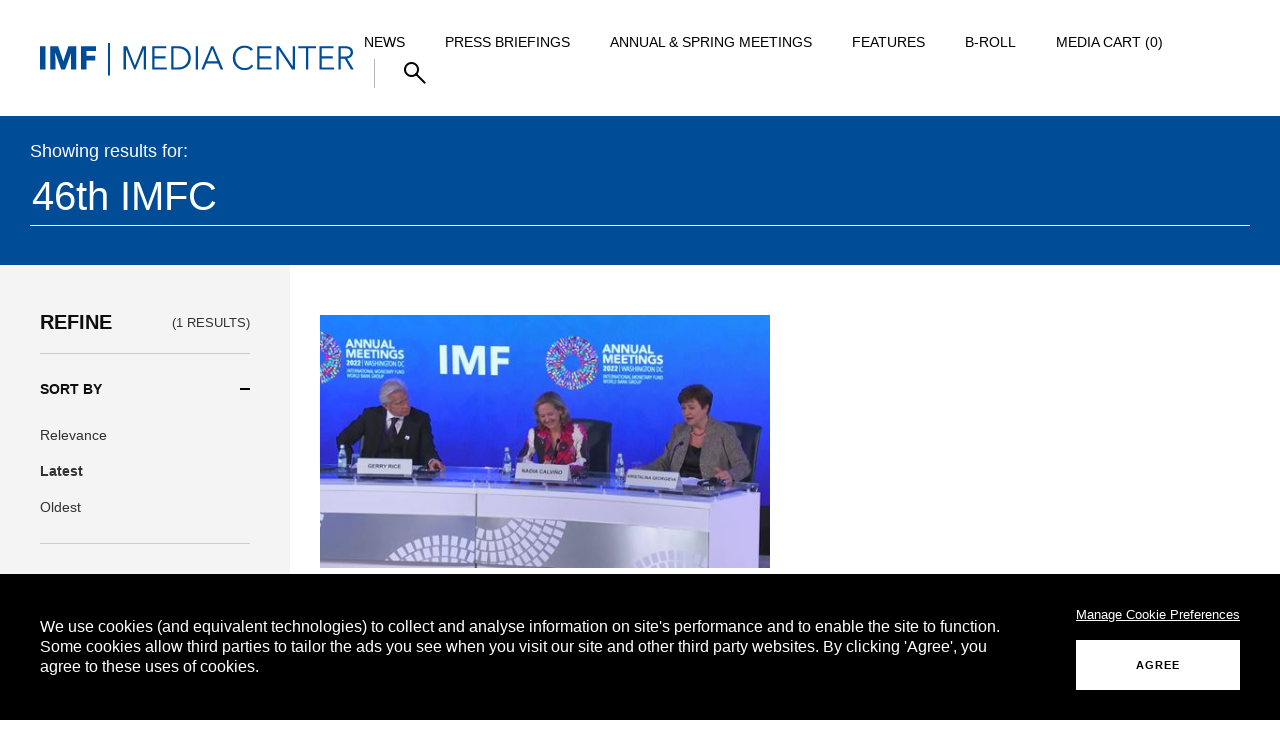

--- FILE ---
content_type: text/html; charset=utf-8
request_url: https://mediacenter.imf.org/Tags?tags=46th%20IMFC
body_size: 58886
content:

<!DOCTYPE html>
<html class="no-js language-en" lang="en">
<head>
    <meta charset="utf-8" />
    <meta http-equiv="X-UA-Compatible" content="IE=edge" />
    <meta name="viewport" content="width=device-width, minimal-ui, initial-scale=1, user-scalable=yes" />
    <base href="//mediacenter.imf.org/" />
    <link rel="shortcut icon" href="dist/images/favicon.png" sizes="16x16" type="image/png" />
                <link rel="preconnect" href="https://www.googletagmanager.com" />
<script>
    window.dataLayer = window.dataLayer || [];
    function gtag() {
        dataLayer.push(arguments);
    }
    gtag("consent", "default", {
        ad_storage: 'denied',
        analytics_storage: 'granted',
        functionality_storage: 'granted',
        marketing_storage: 'denied',
        wait_for_update: 500
    });
   
    (function(w,d,s,l,i){w[l]=w[l]||[];w[l].push({'gtm.start':
    new Date().getTime(),event:'gtm.js'});var f=d.getElementsByTagName(s)[0],
    j=d.createElement(s),dl=l!='dataLayer'?'&l='+l:'';j.async=true;j.src=
    'https://www.googletagmanager.com/gtm.js?id='+i+dl;f.parentNode.insertBefore(j,f);
    })(window, document, 'script', 'dataLayer', 'GTM-NSJ8542');  
</script>
    <link rel="manifest" href="/manifest.json"/>
    <link rel="preconnect" href="https://preview.thenewsmarket.com" />
    <link rel="preconnect" href="https://cdnapisec.kaltura.com" />
        <link rel="preconnect" href="https://cdn.onesignal.com" />

    <link rel="apple-touch-icon" sizes="180x180" href="/dist/images/apple-touch-icon.png" />

    <link href="/dist/styles/main.css?v=NGt-G95nJwdgXQo2rLl2zp-1vpG-5pyqA1wf0Hippgg" rel="stylesheet" type="text/css" />


    <script src="/Scripts/vendors/jquery/jquery-3.6.0.min.js"></script>
    

        <title>IMF Media Center</title>
            <meta property="og:title" content="IMF Media Center" />
            <meta name="description" content="Welcome to IMF Media Center. Here you can download our latest news, images and videos. All content is rights-free for editorial purposes only." />
            <meta property="og:image" content="https://mediacenter.imf.org/dist/images/IMF_Meta.png" />

    
</head>
<body data-parent="tnm-body" class="">
    <input type="hidden" name="hdngtm" data-key="GTM-NSJ8542" />
    <input type="hidden" id="KalturalangID" value="en" />
    <input type="hidden" class="hdnDefaultOptFun" data-enabled="true" data-userconsent="granted" data-allow-functional-on-reject="0" />
    <input type="hidden" id="hdnViewMediaCart" value="View Media Cart" />
    <input type="hidden" id="hdnAddfiletocart" value="Add file to media cart" />
    <input type="hidden" id="hdnAddAllfilescart" value="Add All to Cart" />
    <input type="hidden" id="hdnnewslistingurl" value="NewsListing" />
        <div id="cookieConsent" class="cookie-wrap bg-black d-flex flex-column flex-sm-row active">
        <div class="desc flex-grow-0 align-self-center">
            We use cookies (and equivalent technologies) to collect and analyse information on site&#x27;s performance and to enable the site to function. Some cookies allow third parties to tailor the ads you see when you visit our site and other third party websites. By clicking &#x27;Agree&#x27;, you agree to these uses of cookies.
        </div>
        <div class="action flex-shrink-0 text-right align-self-center d-flex flex-column-reverse">
            <button type="button" class="d-btn-block d-sm-btn-inline-block button-styled-white btn-no-radious text-center dev-ga-agree dev-btn-accept-consent" data-dismiss="alert" aria-label="AGREE" data-cookie-string=".AspNet.Consent=yes; expires=Wed, 23 Dec 2026 22:53:38 GMT; path=/; secure; samesite=none">
                AGREE
            </button>
            <div class="desc text-center mb-4">
                <a href="cookiepreference" class="text-underline manage-text dev-ga-manage-cookie-pref">Manage Cookie Preferences</a>
            </div>
        </div>
    </div>

    <a class="skip-to-content-link dev-anchor-link" href="#maincontent">Skip to content</a>

    
    <input id="app_MediaRoomShortName" name="app.MediaRoomShortName" type="hidden" value="IMFN" />
<input name="__RequestVerificationToken" type="hidden" value="CfDJ8FcGWBxL_rlEtEroCjo6ioTax2lqa6I06CVP_-wkhmt1Ow6IClz_ajaX2zJiDyhqNevDV6b-OF1dVePy9FLSlT3gdw30aO7yS8tftgT6nuiOfDFaVpXzH4soBZkLeOTzslRg9lngwBxbYhkCYkMl1Qk" />
<input name="__RequestVerificationToken" type="hidden" value="CfDJ8FcGWBxL_rlEtEroCjo6ioTax2lqa6I06CVP_-wkhmt1Ow6IClz_ajaX2zJiDyhqNevDV6b-OF1dVePy9FLSlT3gdw30aO7yS8tftgT6nuiOfDFaVpXzH4soBZkLeOTzslRg9lngwBxbYhkCYkMl1Qk" />
<header class="top-header horizontal-header d-none d-lg-block gateway-view " data-brand="">
    <div class="container-fluid">
                <div class="header-wrap justify-content-between header-1">
        <div class="align-self-center brand-wrap">

                <a href="/" target="_self">
                    <img src="/dist/images/imfn-logo.svg" alt="IMF Newsroom Home" width="316" height="33" />
                </a>
        </div>
                        <div class="align-self-center nav-wrap">

                            
<nav class="nav-bar">
    <ul class="nav">


        <li class="nav-item">
                <a class="nav-link dev-menu-item-ga" href="newslisting?category=news" target="_self" ><span class="lnktxt">News</span></a>

        </li>
        <li class="nav-item">
                <a class="nav-link dev-menu-item-ga" href="newslisting?category=press-briefings" target="_self" ><span class="lnktxt">Press Briefings</span></a>

        </li>
        <li class="nav-item">
                <a class="nav-link dev-menu-item-ga" href="newslisting?category=annual-spring-meetings" target="_self" ><span class="lnktxt">Annual &amp; Spring Meetings</span></a>

        </li>
        <li class="nav-item">
                <a class="nav-link dev-menu-item-ga" href="newslisting?category=features" target="_self" ><span class="lnktxt">Features</span></a>

        </li>
        <li class="nav-item">
                <a class="nav-link dev-menu-item-ga" href="/media" target="_self" ><span class="lnktxt">B-ROLL</span></a>

        </li>

<li class='nav-item media-cart-link dev-media-cart'><a class='nav-link media-cart-nav-link' href=javascript:void(0); target=_self><span class='dev-mc-link-title'>Media Cart</span></a><input type='hidden' name='dev-mc-link-title-format' value= 'Media Cart (0)' /></li>

    <li class="nav-item search-control dev-horizontal-search" aria-label="Search" tabindex="0">
        <i class="ic ic-search-header nav-link dev-search-click"></i>
        <div class="search-box-desktop dev-search-box">
            <div class="search-box-form dev-HeaderSearchEdit autosuggest100">
                <label class="sr-only" for="txtSearch">Search</label>
                <input id="txtSearch" type="search" class="dev-txtSearch search-textbox" placeholder="Search news and multimedia" autocomplete="off">
                <button class="dev-btnSearch btn" aria-label="Search news and multimedia"><i class="ic ic-search-header"></i></button>
            </div>
            <span class="search-close dev-search-close" role="button" aria-label="Close" tabindex="0"><i class="ic ic-close-thick"></i></span>
        </div>
    </li>
<script>
    $(document).on("click", "#btnSearch", function (e) {
        setSearchTextSearchIconPage(e);
    });
    //$('#txtSearch').keypress(function (e) {
    //    var key = e.which;        
    //    if (key == 13) {
    //        setSearchTextSearchIconPage(e);
    //    }
    //});
    function setSearchTextSearchIconPage(e) {
        textQuery = encodeURIComponent($('#txtSearch').val());        
        var CultureInUrl = $('#hdnCultureEnabled').val() == 'true' ? ('\/' + $('#hdnCultureEnabled').data('seo-name')  + '/') : '';
        var url = CultureInUrl + "search?searchtext=" + textQuery;
        window.location = url;
    }
</script>    </ul>
</nav>

                        </div>
                </div>
    </div>
</header>

<header class="mobile-header d-lg-none gateway-view ">
    <div class="header-row">
                <figure class="mobile-logo">
                        <a href="/" target="_self">
                            <img src="/dist/images/imfn-logo.svg" alt="IMF Newsroom Home" width="192" height="20" />
                        </a>

                </figure>
        <div class="head-m-right">
            <button class="mobile-search-icon dev-mobile-search-click" type="button" aria-label="Search"><i class="ic ic-search-header"></i></button>
            <button type="button" aria-label="Menu" class="burger-menu-icon dev-mobile-menu"><i></i></button>
        </div>
    </div>
    <div class="mobile-nav dev-mobile-nav" role="dialog" aria-modal="true" data-modal="custom">
        <button type="button" class="mobile-close-menu dev-m-menu-close" aria-label="Close"><i class="ic ic-close-thick"></i></button>
        <ul class="nav-m">
            

        <li class="nav-item">
                <a class="nav-link dev-menu-item-ga" href="newslisting?category=news" target="_self" ><span class="lnktxt">News</span></a>

        </li>
        <li class="nav-item">
                <a class="nav-link dev-menu-item-ga" href="newslisting?category=press-briefings" target="_self" ><span class="lnktxt">Press Briefings</span></a>

        </li>
        <li class="nav-item">
                <a class="nav-link dev-menu-item-ga" href="newslisting?category=annual-spring-meetings" target="_self" ><span class="lnktxt">Annual &amp; Spring Meetings</span></a>

        </li>
        <li class="nav-item">
                <a class="nav-link dev-menu-item-ga" href="newslisting?category=features" target="_self" ><span class="lnktxt">Features</span></a>

        </li>
        <li class="nav-item">
                <a class="nav-link dev-menu-item-ga" href="/media" target="_self" ><span class="lnktxt">B-ROLL</span></a>

        </li>

<li class='nav-item media-cart-link dev-media-cart'><a class='nav-link media-cart-nav-link' href=javascript:void(0); target=_self><span class='dev-mc-link-title'>Media Cart</span></a><input type='hidden' name='dev-mc-link-title-format' value= 'Media Cart (0)' /></li>


        </ul>
    </div>
    <div class="search-box-mobile dev-search-box-mobile" role="dialog" aria-modal="true" data-modal="custom">
        <button class="mobile-search-close dev-mobile-search-close" type="button" aria-label="Close"><i class="ic ic-close-thick"></i></button>
        <div class="search-m-input dev-HeaderSearchEdit autosuggest100">
                <div class="searchInput__glow__m"></div>
                <label class="sr-only" for="searchmobile">Search</label>
                <input type="search" class="dev-txtSearch search-textbox" placeholder="Search news and multimedia" id="searchmobile" autocomplete="off">
                <button class="dev-btnSearch btn" aria-label="Search"><i class="ic ic-search-header"></i></button>
        </div>
    </div>
</header>

<script>
    $(document).on("click", ".dev-btnSearch", function (e) {
        setSearchText(e);
    });

    $(document).on("click", ".dev-horizontal-search", function (e) {
        if (!$(".dev-horizontal-search").find(".dev-search-box").hasClass("show")) {
            $(".dev-horizontal-search").find(".dev-search-box").addClass("show");
            setTimeout(function () {
                $(".dev-horizontal-search").find(".dev-search-box .dev-txtSearch").focus();
            }, 500);
        }
    });

    $(document).on("keydown", ".dev-horizontal-search", function (e) {
        var keyCode = (e.keyCode ? e.keyCode : e.which);
        if (keyCode == 13) {
            $(".dev-horizontal-search").click();
        }
    });

    $(document).keydown(function (e) {
        if (e.keyCode === 27 && $(".dev-search-box").length && $(".dev-search-box").is(":visible")) {
            $(".dev-search-box .dev-search-close").click();
        }
    });

    $(document).on("keydown", '.dev-search-close', function (e) {
        var $focusable = $(this);
        if ($focusable.is(":focus") && !e.shiftKey && e.key === "Tab") {
            e.preventDefault();
            $focusable.closest(".dev-search-box").find('input').focus();
        }
    });

    $(document).on("click", ".dev-search-close", function (e) {
        e.preventDefault();
        e.stopPropagation();
        $(".dev-search-close").closest(".dev-search-box").removeClass("show");
    });

    $(document).on("keydown", ".dev-search-close", function (e) {
        e.preventDefault();
        e.stopPropagation();
        if (e.keyCode === 13) {
            $(this).click();
        }
    });
    $(document).on('keydown', ".dev-search-box-mobile", function (e) {
        var target = e.target;
        if (e.keyCode == 9) {
            var focusable = $(target).parents('[data-modal=custom]').find('input,button,select,textarea');
            if (focusable.length) {
                let first = focusable[0];
                let last = focusable[focusable.length - 1];
                let shift = e.shiftKey;
                if (shift) {
                    if (e.target === first) { // shift-tab pressed on first input in dialog
                        last.focus();
                        e.preventDefault();
                    }
                } else {
                    if (e.target === last) { // tab pressed on last input in dialog
                        first.focus();
                        e.preventDefault();
                    }
                }
            }
        }
        return true;
    });
    $(document).on('keydown', ".dev-mobile-nav", function (e) {
        var target = e.target;
        if (e.keyCode == 9) {
            var focusable = $(target).parents('[data-modal=custom]').find('input,button,select,textarea,a');
            if (focusable.length) {
                let first = focusable[0];
                let last = focusable[focusable.length - 1];
                let shift = e.shiftKey;
                if (shift) {
                    if (e.target === first) { // shift-tab pressed on first input in dialog
                        last.focus();
                        e.preventDefault();
                    }
                } else {
                    if (e.target === last) { // tab pressed on last input in dialog
                        first.focus();
                        e.preventDefault();
                    }
                }
            }
        }
        return true;
    });
    $(document).on("click", ".dev-mobile-search-click", function () {
        $(".dev-search-box-mobile").addClass("show");
    });

    $(document).on("click", ".dev-mobile-search-close", function (e) {
        e.preventDefault();
        e.stopPropagation();
        $(".dev-mobile-search-close").closest(".dev-search-box-mobile").removeClass("show");
    });

    $(document).on("click", ".dev-mobile-menu", function () {
        $(".dev-mobile-nav").addClass("show");
    });

    $(document).on("click", ".dev-m-menu-close", function (e) {
        e.preventDefault();
        e.stopPropagation();
        $(".dev-m-menu-close").closest(".dev-mobile-nav").removeClass("show");
        $(".nav-m .has-child").removeClass("active");
        $(".nav-m ul.submenu").hide();
    });

    $(document).on("click", ".has-child .show-child", function (e) {
        e.preventDefault();
        e.stopPropagation();
        if ($(this).closest(".has-child").hasClass("active")) {
            $(this).next("ul.submenu").slideUp('fast');
            $(this).closest(".has-child").removeClass("active");
        } else {
            $(this).next("ul.submenu").slideDown('fast');
            $(this).closest(".has-child").addClass("active");
            $(this).closest(".has-child").find(".lazy-onhover").each(function (index) {
                var getDataSRC = $(this).data("src");
                $(this).attr("src", getDataSRC);
                $(this).removeAttr("data-src");
            });
        }
    });

    $(document).on("click", ".has-child .dev-show-child", function (e) {
        e.preventDefault();
        e.stopPropagation();
        if ($(this).closest(".has-child").hasClass("active")) {
            $(this).closest(".has-child").find("ul.submenu").slideUp('fast');
            $(this).closest(".has-child").removeClass("active");
        } else {
            $(this).closest(".has-child").find("ul.submenu").slideDown('fast');
            $(this).closest(".has-child").addClass("active");
        }
    });

    //$('.dev-txtSearch').keypress(function (e) {
    //    var key = e.which;
    //    if (key == 13) {
    //        setSearchText(e);
    //    }
    //});

    function setSearchText(e) {
        var CultureInUrl = $('#hdnCultureEnabled').val() == 'true' ? ('\/' + $('#hdnCultureEnabled').data('seo-name') + '/') : '';
        var searchText = $('.dev-search-box-mobile').hasClass('show') ? $(".search-box-mobile").find(".dev-txtSearch").val() : $('.dev-txtSearch').val();
        textQuery = encodeURIComponent(searchText);
        var url = CultureInUrl + "search?searchtext=" + textQuery;
        window.location = url;
    }

    $(document).ready(function () {
        $(document).on("click", ".desk_mega_link", function (e) {
            var data_target = $(this).data("target");
            $('.mega-menu-right').hide();
            $(data_target).show();
            var sliderSelector = $('.horizontal-header ' + data_target + ' .menu-item-slider');
            $(".mega_link").removeClass("active");
            $(this).addClass("active");
            if ($(window).width() > 1200) {
                destroyCarousel(data_target);
                slickCarousel(data_target);
                if (sliderSelector.find(".lazy-onhover").length) {
                    sliderSelector.find(".lazy-onhover").lazy({
                        threshold: 100,
                        effect: 'fadeIn',
                        visibleOnly: true
                    });
                }
            }
            return false;
        })
        if ($(window).width() > 1200) {
            if ($(".horizontal-header .menu_1").length) {
                slickCarousel(".menu_1");
            }
        }
    })

    function slickCarousel(menu) {
        var menu_item_slider = $('.horizontal-header ' + menu + ' .menu-item-slider');
        if (menu_item_slider) {
            menu_item_slider.slick({
                variableWidth: false,
                slidesToShow: 5,
                slidesToScroll: 5,
                swipe: "",
                easing: 'swing',
                useCSS: false,
                speed: 500,
                dots: true,
                rows: 2,
                infinite: false,
                appendDots: $(".horizontal-header .mega-menu-right" + menu + " .slide-m-dots"),
                prevArrow: $(".horizontal-header .mega-menu-right" + menu + " .arrow-prev"),
                nextArrow: $(".horizontal-header .mega-menu-right" + menu + " .arrow-next"),
                responsive: [{
                    breakpoint: 2600,
                    settings: {
                        slidesToShow: 5,
                        slidesToScroll: 5
                    }
                },
                {
                    breakpoint: 2000,
                    settings: {
                        slidesToShow: 4,
                        slidesToScroll: 4
                    }
                },
                {
                    breakpoint: 1800,
                    settings: {
                        slidesToShow: 4,
                        slidesToScroll: 4
                    }
                },
                {
                    breakpoint: 1200,
                    settings: {
                        slidesToShow: 3,
                        slidesToScroll: 3
                    }
                },
                {
                    breakpoint: 900,
                    settings: {
                        slidesToShow: 2,
                        slidesToScroll: 2
                    }
                },
                {
                    breakpoint: 600,
                    settings: {
                        slidesToShow: 1,
                        slidesToScroll: 1
                    }
                }
                ]
            });
            menu_item_slider.on('afterChange', function (event, slick, currentSlide, nextSlide) {
                if (menu_item_slider.find(".lazy-onhover").length) {
                    menu_item_slider.find(".lazy-onhover").lazy({
                        threshold: 100,
                        effect: 'fadeIn',
                        visibleOnly: true
                    });
                }
            });
        }
    }

    function destroyCarousel(menu) {
        var menu_item_slider = $('.horizontal-header ' + menu + " .menu-item-slider");
        if (menu_item_slider) {
            if (menu_item_slider.hasClass('slick-initialized')) {
                menu_item_slider.slick('unslick');
            }
        };
    }
</script>


        <main class="hide-brand-name imfn-main" id="maincontent">
                
<input name="__RequestVerificationToken" type="hidden" value="CfDJ8FcGWBxL_rlEtEroCjo6ioTax2lqa6I06CVP_-wkhmt1Ow6IClz_ajaX2zJiDyhqNevDV6b-OF1dVePy9FLSlT3gdw30aO7yS8tftgT6nuiOfDFaVpXzH4soBZkLeOTzslRg9lngwBxbYhkCYkMl1Qk" />
<div class="data-container dev-listingcontainer" data-resolution="">
        <input type="hidden" id="hdnHeadingTextForCat" />
        <input type="hidden" id="hdnCNHBrandName" value="" />
                    <div class="container-fluid main-title-row bg-black clsSearch" id="divSearch">
                        <div class="align-self-center">
                            <h3 class="title-head m-0" id="showingResult">Showing results for:</h3>
                            <h3 class="title-head m-0" id="noResult" style="display: none">No results found for:  </h3>
                            <div class="title-search-edit-wrap">
                                <label class="sr-only" for="divSearchText">Search</label>
                                <input type="text" id="divSearchText" value="" class="title-search-edit" autocomplete="off">
                                <a href="javascript:void(0)" class="search-edit-icon" aria-label="Search"><i class="ic ic-search"></i></a>
                            </div>
                        </div>
                    </div>
    <div class="section-wrap news-wrap news-wrap-inner page-tags">
        <div class="d-flex content-row flex-column flex-sm-row" id="divNewsListing">
            

    <input id="hdnShowNoticeForCategory" value="" type="hidden" />

<input data-val="true" data-val-required="The PageSize field is required." id="newslist_PageSize" name="newslist.PageSize" type="hidden" value="24" />
<input data-val="true" data-val-required="The Page field is required." id="newslist_Page" name="newslist.Page" type="hidden" value="1" />
<input data-val="true" data-val-required="The TotalCount field is required." id="newslist_TotalCount" name="newslist.TotalCount" type="hidden" value="1" />
    <input type="hidden" name="assetCategoryId" data-categoryId="-1" />
    <div class="sidebar-box-wrap flex-shrink-0">
        <div id="refineModel" class="sidebar-box sidebar-box-header sidebar-button d-sm-none">
            <button type="button" class="btn d-btn-block d-sm-btn-inline-block btn-outline-dark btn-xl btn-no-radious text-uppercase refine-click">
                Refine <span class="result-text">(1 Results)</span>
            </button>
            <span class="sr-only" aria-live="polite">(1 Results)</span>
        </div>
        <div class="sidebar-wrap">
            <div class="sidebar-box-close d-md-none">
                <button class="refine-click" aria-label="Close"><i class="ic ic-close"></i></button>
            </div>
            <div class="sidebar-box sidebar-box-header result-text">
                <div class="row header justify-content-between">
                    <div class="col-auto header-left">
                        <span class="title">Refine</span>
                    </div>
                    <div class="col-auto header-right text-right align-self-center" aria-live="polite">
                        (1 Results)
                    </div>
                </div>
            </div>
                <div id="accordion" class="refineaccordion">
                            <div class="sidebar-box">
                                <a class="row header" role="button" data-header="Sort By" data-toggle="collapse" id="filter-head-one" href="#filter-one" aria-expanded="true" aria-controls="filter-one">
                                    <div class="col-lg-12">
                                        <span class="title">SORT BY</span>
                                    </div>
                                </a>
                                <div class="content collapse show" id="filter-one" aria-labelledby="filter-head-one">
                                    <div class="custom-scrollbar">
                                        <ul class="select-list news-listing-sort" id="sortul">
                                                <li data-categoryId="0" data-id="sortli0" id="sortli0" data-categoryName="Relevance"
                                                    data-selector="Relevance" data-type="sort type" data-subcategory-name="relevance" data-seo-name="relevance" data-displayname="Relevance"
                                                    class="">
                                                    <span id="0" tabindex="0">Relevance</span>
                                                </li>
                                                <li data-categoryId="1" data-id="sortli1" id="sortli1" data-categoryName="Newest"
                                                    data-selector="Newest" data-type="sort type" data-subcategory-name="newest" data-seo-name="newest" data-displayname="Latest"
                                                    class="active">
                                                    <span id="1" tabindex="0">Latest</span>
                                                </li>
                                                <li data-categoryId="2" data-id="sortli2" id="sortli2" data-categoryName="Oldest"
                                                    data-selector="Oldest" data-type="sort type" data-subcategory-name="oldest" data-seo-name="oldest" data-displayname="Oldest"
                                                    class="">
                                                    <span id="2" tabindex="0">Oldest</span>
                                                </li>
                                        </ul>
                                    </div>
                                </div>
                            </div>
                            <div class="sidebar-box">
                                <a class="row header collapsed" role="button" data-header="Date Range" data-toggle="collapse" id="filter-head-two" href="#filter-two" aria-expanded="false" aria-controls="filter-two">
                                    <div class="col-lg-12">
                                        <span class="title">DATE RANGE</span>
                                    </div>
                                </a>
                                <div class="content collapse" id="filter-two" aria-labelledby="filter-head-two">
                                    <div class="custom-scrollbar">
                                        <ul class="select-list news-listing-filterDate" data-categoryName="Date Range" id="dateul">
                                            <li data-categoryId="1" data-id="dateli1" id="dateli11" data-categoryName="Any Date"
                                                data-selector="Any Date" data-type="date" data-subcategory-name="any date" data-seo-name="any date" data-displayname="Any Date"
                                                class="active">
                                                <span id="5" tabindex="0">Any Date</span>
                                            </li>
                                            <li data-categoryId="2" data-id="dateli2" id="dateli2" data-categoryName="Last 24 hours"
                                                data-selector="last 24 hours" data-type="date" data-subcategory-name="last 24 hours" data-seo-name="last 24 hours" data-displayname="Last 24 Hours"
                                                class="">
                                                <span id="11" tabindex="0">Last 24 Hours</span>
                                            </li>
                                            <li data-categoryId="3" data-id="dateli3" id="dateli3" data-categoryName="Last Week"
                                                data-selector="last week" data-type="date" data-subcategory-name="last week" data-seo-name="last week" data-displayname="Last Week"
                                                class="">
                                                <span id="6" tabindex="0">Last Week</span>
                                            </li>
                                            <li data-categoryId="4" data-id="dateli4" id="dateli4" data-categoryName="Last Month"
                                                data-selector="last month" data-type="date" data-subcategory-name="last month" data-seo-name="last month" data-displayname="Last Month"
                                                class="">
                                                <span id="7" tabindex="0">Last Month</span>
                                            </li>
                                            <li data-categoryId="5" data-id="dateli5" id="dateli5" data-categoryName="Last Year"
                                                data-selector="last year" data-type="date" data-subcategory-name="last year" data-seo-name="last year" data-displayname="Last Year"
                                                class="">
                                                <span id="8" tabindex="0">Last Year</span>
                                            </li>
                                        </ul>
                                    </div>
                                </div>
                            </div>
                            <div class="sidebar-box">
                                <a class="row header collapsed" role="button" data-header="Content Type" data-toggle="collapse" id="filter-head-three" href="#filter-three" aria-expanded="false" aria-controls="filter-three">
                                    <div class="col-lg-12">
                                        <span class="title">CONTENT TYPE</span>
                                    </div>
                                </a>
                                <div class="content collapse" id="filter-three">
                                    <div class="custom-scrollbar">
                                        <ul class="select-list news-listing-content-type" data-categoryName="Content Type">
                                                        <li>
                                                            <div class="checkbox checkbox-dark filterCheckbox category-3" id="category-panel-sub-3">
                                                                    <input type="checkbox" data-categoryId="3" data-categoryName="images" id="sub_3" class="filterCheckbox-input" data-selector="images" data-type="content type" data-subcategory-name="images" data-seo-name="images" data-displayname="Images" />
                                                                    <label for="sub_3">Images </label>
                                                            </div>
                                                        </li>
                                                        <li>
                                                            <div class="checkbox checkbox-dark filterCheckbox category-2" id="category-panel-sub-2">
                                                                    <input type="checkbox" data-categoryId="2" data-categoryName="audio" id="sub_2" class="filterCheckbox-input" data-selector="audio" data-type="content type" data-subcategory-name="audio" data-seo-name="audio" data-displayname="Audio" />
                                                                    <label for="sub_2">Audio </label>
                                                            </div>
                                                        </li>
                                                        <li>
                                                            <div class="checkbox checkbox-dark filterCheckbox category-1" id="category-panel-sub-1">
                                                                    <input type="checkbox" data-categoryId="1" data-categoryName="videos" id="sub_1" class="filterCheckbox-input" data-selector="videos" data-type="content type" data-subcategory-name="videos" data-seo-name="videos" data-displayname="Videos" />
                                                                    <label for="sub_1">Videos </label>
                                                            </div>
                                                        </li>
                                        </ul>
                                    </div>
                                </div>
                            </div>
                                            <div class="sidebar-box" data-categoryId="34190">
                                                <a class="row header collapsed" role="button" data-header="Category" data-categoryId="34190" id="heading_34190" data-toggle="collapse" onclick="event.preventDefault();" href="#collapse_34190" aria-expanded="false" aria-controls="collapse_34190">
                                                    <div class="col-lg-12">
                                                        <span class="title">Category</span>
                                                    </div>
                                                </a>
                                                <div class="content collapse subcategory-accordion" id="collapse_34190" aria-labelledby="heading_34190" data-parent="#accordion">
                                                        <div class="custom-scrollbar">

                                                            <ul class="select-list d-none dev-no-scroll-ref" data-categoryId="34190">
                                                                <li>
                                                                    <div class="checkbox checkbox-dark subfilterCheckbox category-34190 " id="category-panel-34190">
                                                                                <input type="checkbox"
                                                                                       data-categoryId="34190"
                                                                                       data-categoryName="Category"
                                                                                       data-subCategoryName="Category"
                                                                                       id="sub_34190"
                                                                                       class="subfilterCheckbox-input displaycatcheckbox"
                                                                                       data-child="subCategory-34190"
                                                                                       data-selector="Category"
                                                                                       data-type="category"
                                                                                       data-subcategory-name="Category"
                                                                                       data-seo-name="category"
                                                                                       data-displaycatname="1##" />
                                                                                <label for="sub_34190">Category </label>
                                                                    </div>
                                                                </li>

                                                            </ul>

                                                            <ul class="select-list" id="category-34190" data-categoryId="34190">

                                                                            <li class="">
                                                                                <div class="checkbox checkbox-dark filterCheckbox category-34190" id="category-panel-34191">
                                                                                    <input type="checkbox" data-categoryId="34190" data-categoryName="Category" id="sub_34191" 
                                                                                           class="filterCheckbox-input displaycatcheckbox" data-child="category-34191" data-selector="News" data-type="category" data-subcategory-name="News" data-seo-name="news" data-displayname="News"
                                                                                           data-displaycatname="1##$21##" />
                                                                                    <label for="sub_34191">News </label>
                                                                                </div>
                                                                                <ul class="select-list mt-4 pl-5 dev-no-scroll-ref" id="category-34191" data-categoryId="34191" style="display: none;">

                                                                                </ul>



                                                                            </li>
                                                                            <li class="">
                                                                                <div class="checkbox checkbox-dark filterCheckbox category-34190" id="category-panel-34192">
                                                                                    <input type="checkbox" data-categoryId="34190" data-categoryName="Category" id="sub_34192" 
                                                                                           class="filterCheckbox-input displaycatcheckbox" data-child="category-34192" data-selector="Press Briefings" data-type="category" data-subcategory-name="Press Briefings" data-seo-name="press-briefings" data-displayname="Press Briefings"
                                                                                           data-displaycatname="1##$22##PRESS BRIEFINGS" />
                                                                                    <label for="sub_34192">Press Briefings </label>
                                                                                </div>
                                                                                <ul class="select-list mt-4 pl-5 dev-no-scroll-ref" id="category-34192" data-categoryId="34192" style="display: none;">

                                                                                </ul>



                                                                            </li>
                                                                            <li class="">
                                                                                <div class="checkbox checkbox-dark filterCheckbox category-34190" id="category-panel-34193">
                                                                                    <input type="checkbox" data-categoryId="34190" data-categoryName="Category" id="sub_34193" 
                                                                                           class="filterCheckbox-input displaycatcheckbox" data-child="category-34193" data-selector="Annual &amp; Spring Meetings" data-type="category" data-subcategory-name="Annual &amp; Spring Meetings" data-seo-name="annual-spring-meetings" data-displayname="Annual &amp; Spring Meetings"
                                                                                           data-displaycatname="1##$23##ANNUAL &amp; SPRING MEETINGS" />
                                                                                    <label for="sub_34193">Annual &amp; Spring Meetings </label>
                                                                                </div>
                                                                                <ul class="select-list mt-4 pl-5 dev-no-scroll-ref" id="category-34193" data-categoryId="34193" style="display: none;">

                                                                                </ul>



                                                                            </li>
                                                                            <li class="">
                                                                                <div class="checkbox checkbox-dark filterCheckbox category-34190" id="category-panel-34194">
                                                                                    <input type="checkbox" data-categoryId="34190" data-categoryName="Category" id="sub_34194" 
                                                                                           class="filterCheckbox-input displaycatcheckbox" data-child="category-34194" data-selector="Features" data-type="category" data-subcategory-name="Features" data-seo-name="features" data-displayname="Features"
                                                                                           data-displaycatname="1##$24##FEATURES" />
                                                                                    <label for="sub_34194">Features </label>
                                                                                </div>
                                                                                <ul class="select-list mt-4 pl-5 dev-no-scroll-ref" id="category-34194" data-categoryId="34194" style="display: none;">

                                                                                </ul>



                                                                            </li>
                                                            </ul>
                                                        </div>
                                                    <ul class="select-list dev-no-scroll-ref" style="display: none;">
                                                        <li>No Data Found </li>
                                                    </ul>
                                                </div>
                                            </div>
                </div>
            <button id="btnFilter" type="button" class="btn d-btn-block d-sm-none btn-dark btn-xl btn-no-radious text-uppercase d-md-none mt-5">Apply Filters</button>
        </div>
    </div>
        <script type="text/template" id="clearAllTemplate">
            <div class="sidebar-box selection-panel">
                <div class="row header applied-filterHead no-gutters">
                    <div class="col-8 col-sm-8 col-lg-8 header-left">
                        <span class="title pr-1">Applied Filters</span>
                    </div>
                    <div class="col-4 col-sm-4 col-lg-4 header-right text-right align-self-center">
                        <span role="button" class="action clear-All" tabindex="0">Clear All</span>
                    </div>
                </div>
                <div class="content applied-filterdiv refine-category-show"></div>
            </div>
        </script>
        <script type="text/template" id="filterTemplate">
            <div class="filters-selected">
                <div class="filter-bg">
                    <span style="text-transform:capitalize">$varData</span>
                    <i id="category-close" data-id="$varId"
                       data-categoryId="$varCategoryId"
                       data-type="$varDataType"
                       data-seo-name="$varSeoName" class="ic ic-close" role="button" aria-label="Remove" tabindex="0"></i>
                </div>
            </div>
        </script>
<input type="hidden" id="hdnHasRecord" value="True" />
                <div id="divCategoryListing" class="content-wrap listing-page-data flex-grow-1 ">
                    <div id="catList" class="row listing-row " data-target=""
                         data-col-xs="" data-col-sm="" data-col-md=""
                         data-col-lg="" data-col-xl="" data-col-xxl="">
                                    <div class="col-sm-12 col-md-6 col-lg-6 col-xl-4 col-xxl-3 listing-item news-list-item">
                                        <div class="news-box ">
                                            <div class="news-image">
                                                <picture>
                                                    <source media="(max-width: 640px)" width="400" height="225">
                                                    <img class="img-view" src="https://preview.thenewsmarket.com/Previews/IMFO/VideoAssets/480x270/IMFO_52645_626208_v2.jpg" alt="IMFC Press Briefing" width="480" height="270" loading="lazy">
                                                </picture>
                                                <img class="img-placeholder" src="/dist/images/placeholders/placeholder-16x9.png" alt="" width="480" height="270" loading="lazy">
                                                <div class="news-action">
                                                        <ul>
                                                            <li>
                                                                <a href="https://mediacenter.imf.org/news/imfc-press-briefing/s/45b05333-6e99-49f9-bca6-e8c14c64570d" target="_self" aria-label="IMFC Press Briefing">
                                                                    <span class="news-action-icon"><i class="ic ic-eye"></i></span>
                                                                    <span class="news-action-title">View Story</span>
                                                                </a>
                                                            </li>
                                                                <li>
                                                                    <a href="javascript:void(0)" class="dev-add-story-to-mc" data-guid="45b05333-6e99-49f9-bca6-e8c14c64570d" data-addToMediacart="All Files Added To Media Cart" data-already-in-cart="" data-noasset="This story does not have any multimedia assets to be added to the media cart." role="button">
                                                                        <span class="news-action-icon"><i class="ic ic-media-cart"></i></span>
                                                                        <span class="news-action-title">Add All to Cart</span>
                                                                    </a>
                                                                </li>
                                                            <li>

                                                                <a href="javascript:void(0)" class="dev-download-storyAsset" data-bizdevcompanyId="2515" data-assetGuids="45b05333-6e99-49f9-bca6-e8c14c64570d">
                                                                    <span class="news-action-icon" data-colorscheme=""><i class="ic ic-arrow-down"></i></span>
                                                                    <span class="news-action-title" data-colorscheme="">Download All files</span>
                                                                </a>
                                                            </li>
                                                        </ul>
                                                </div>
                                                <div class="news-lock">
                                                    <span class="btn-lock"><i class="ic ic-lock"></i></span>
                                                </div>

                                                <a class="story-detail-bglayer " href="https://mediacenter.imf.org/news/imfc-press-briefing/s/45b05333-6e99-49f9-bca6-e8c14c64570d" target="_self" aria-label="View Story" tabindex="-1"></a>
                                            </div>
                                            <div class="news-detail">
                                                <div class="news-title">
                                                    <div class="news-title-text">
                                                        <a title="IMF" class="caption-title" href="imf">IMF</a>
                                                    </div>
                                                </div>
                                                <div class="news-desc">
                                                    <p><a href="https://mediacenter.imf.org/news/imfc-press-briefing/s/45b05333-6e99-49f9-bca6-e8c14c64570d" target="_self" class="">IMFC Press Briefing</a></p>
                                                </div>
                                            </div>
                                            <div class="news-log">
14 Oct 2022                                            </div>
                                        </div>
                                    </div>
                    </div>
                    
                </div>

        </div>
    </div>
</div>


        </main>
    
<footer class="custom-footer footer-loc">
    <div class="footer-top">
        <div class="d-flex flex-column flex-lg-row justify-content-lg-between align-items-lg-center">
            <div class="footer-logo-left">
                <div class="footer-row">
                    <div class="footer-links-wrapper">
                        <ul class="footer-links list-unstyled d-flex flex-column flex-sm-row justify-content-lg-start justify-content-center align-items-center mb-4 mb-lg-0">
                            <li><a href="https://www.imf.org/en/Home" target="_blank" rel="nofollow">Official Site</a></li>
                            <li><a href="https://www.imf.org/en/About" target="_blank" rel="nofollow">About the IMF</a></li>
                            <li><a href="https://www.imf.org/en/News" target="_blank" rel="nofollow">Latest News</a></li>
                            <li><a href="/contactlisting">Media Contacts</a></li>
                            <li class="mr-md-0"><a href="/cookiepreference">Cookie Preferences</a></li>
                        </ul>
                    </div>
                </div>
            </div>
            <div class="footer-right footer-subscribe-lg">
                <div class="footer-social-links-wrapper">
                    <div class="link-wrap">
                        <ul class="footer-social-links list-unstyled link-list justify-content-lg-end">
                            <li><a aria-label="Twitter" class="text-decoration-none" href="http://www.twitter.com/imfnews" target="_blank" rel="nofollow"><i class="ic ic-footer-twitter"></i></a></li>
                            <li><a aria-label="Facebook" class="text-decoration-none" href="https://www.facebook.com/International-Monetary-Fund-152292984850728/" target="_blank" rel="nofollow"><i class="ic ic-footer-fb"></i></a></li>
                            <li><a aria-label="Linkedin" class="text-decoration-none" href="http://www.linkedin.com/company/international-monetary-fund" target="_blank" rel="nofollow"><i class="ic ic-footer-linkedin"></i></a></li>
                            <li><a aria-label="Instagram" class="text-decoration-none" href="https://www.instagram.com/the_imf/" target="_blank" rel="nofollow"><i class="ic ic-footer-instagram"></i> </a></li>
                            <li><a aria-label="YouTube" class="text-decoration-none" href="http://www.youtube.com/imf" target="_blank" rel="nofollow"><i class="ic ic-footer-youtube"></i></a></li>
                            <li><a aria-label="IMF Podcasts" class="text-decoration-none" href="https://www.imf.org/en/news/podcasts" target="_blank"><i class="ic ic-footer-podcast"></i></a></li>
                            <li><a aria-label="Flickr" class="text-decoration-none" href="http://www.flickr.com/imfphoto" target="_blank" rel="nofollow"><i class="ic ic-footer-flickr"></i></a></li>
                            <li><a aria-label="Email" class="text-decoration-none" href="https://www.imf.org/en/email-subscription/index" target="_blank"><i class="ic ic-footer-email"></i></a></li>
                            <li><a aria-label="Contact" class="text-decoration-none" href="https://www.imf.org/external/hrd/integrity/index.htm" target="_blank"><i class="ic ic-footer-phone"></i></a></li>
                            <li class="pr-0"><a class="text-decoration-none" href="https://www.imf.org/en/live" target="_blank"><img src="dist/images/svg/footer-imflive.svg" alt="IMF Live" width="105" height="20" loading="lazy" /></a></li>
                        </ul>
                    </div>
                </div>
            </div>
        </div>
    </div>
    <div class="footer-bottom mx-4 mx-sm-5 mx-md-6">
        <div class="d-sm-flex justify-content-sm-between text-center text-sm-left align-items-sm-center">
            <div class="copy-right pb-4 pb-sm-0">&copy; 2025 International Monetary Fund. All Rights Reserved.</div>
            <div class="powered-newsmarket">
                <a class="d-block no-line-height" href="https://thenewsmarket.agency/products-and-services/newsrooms-digital-products/newsroom/" target="_blank">
                    <img src="dist/images/powered-newsmarket.svg" alt="Powered by TheNewsMarket" width="252" height="19" loading="lazy" />
                </a>
            </div>
        </div>
    </div>
</footer>
    <div id="modal-placeholder"></div>
    <div id="flyout-message-placeholder"></div>
    <div id="subscription-placeholder"></div>
    <div class="page-overlay " id="loading-overlay-spinner">
        <div class="spinner">
            <div class="bounce1"></div>
            <div class="bounce2"></div>
            <div class="bounce3"></div>
        </div>
    </div>
    <div class="dev-mediacart-popup media-cart-popup"></div>
    <div class="amp-popup media-cart-popup dev-media-cart-popup empty-media-cart dev-emptycart"></div>
    <div id="sendmediacart-placeholder"></div>
    <div class="growls-msg">
        <i class="ic ic-growls loader-animation"></i> <span>adding all to cart</span>
    </div>

    <form method="post">
        <input type="hidden" id="RequestVerificationToken" name="RequestVerificationToken" value="CfDJ8FcGWBxL_rlEtEroCjo6ioTax2lqa6I06CVP_-wkhmt1Ow6IClz_ajaX2zJiDyhqNevDV6b-OF1dVePy9FLSlT3gdw30aO7yS8tftgT6nuiOfDFaVpXzH4soBZkLeOTzslRg9lngwBxbYhkCYkMl1Qk" />
    <input name="__RequestVerificationToken" type="hidden" value="CfDJ8FcGWBxL_rlEtEroCjo6ioTax2lqa6I06CVP_-wkhmt1Ow6IClz_ajaX2zJiDyhqNevDV6b-OF1dVePy9FLSlT3gdw30aO7yS8tftgT6nuiOfDFaVpXzH4soBZkLeOTzslRg9lngwBxbYhkCYkMl1Qk" /></form>
    <div id="amp_dynamic"></div>
    <input type="hidden" name="isUserAuthenticated" value="False" data-RestrictDownloadForCompanies="" data-AuthMode="0" />
    <input type="hidden" name="AssetsInCartMessage" value="Welcome back, You have assets in your Media Cart." />
    <input type="hidden" id="hdnGTMLoginStatus" value="NonLoggedInUser" />
    <input type="hidden" id="hdnCultureEnabled" value="false" data-seo-name="" />
    <input type="hidden" id="DownloadMode" value="2" />
    <input type="hidden" name="Asset.DownloadAllPreparingFile" value="We are preparing your file now." />
    <input type="hidden" id="hdnsocialMediaEmail" value="" />
    <input type="hidden" id="hdnsocialMediaName" value="" />
    <input type="hidden" id="hdnsocialMediaId" value="0" />
    <input type="hidden" id="hdncs" value="" />



<span class="issuccess d-none">False</span>
<span class="redirecturl d-none"></span>
<span class="failreasonid d-none">0</span>
<span class="hdnRestrictDownloadForCompanies d-none"></span>

<div id="devAddFileToMediacatFlyout" class="error-flyout-wrap bg-light-black d-flex flex-column flex-sm-row">
    <div class="desc flex-grow-0 align-self-center Download-msg-flyout">
        <span class="popupmessage" role="alert">File added to media cart.</span>
        <button aria-label="Close" type="button" class="btn-close dev-PreviewPopupCloseOnclick"><i class="ic ic-close"></i></button>
    </div>
</div>


    <script src="/Scripts/vendors/jquery/js.cookie.min.js?v=Obj-Y2RiFyX_kEMaNK8Ph5dtlcAMv9HQ83EaPx-hoHs"></script>
    <script src="/Scripts/bundles/vendor-bundle.js?v=iO9OnP6CwhOiWRc3mGuW2zKzrF9Gc_O-1OX93j-_rmw"></script>
    <script src="/Scripts/bundles/common-bundle.js?v=I-YITwS6Klnz-OLEJ1rIuzMvTtAleRGIL1kqnvq7JVU"></script>
    <script type="text/javascript" src="https://cdnapisec.kaltura.com/p/2541982/embedPlaykitJs/uiconf_id/44376931" defer></script>

    
    <script>
        $(document).ready(function () {
            setTimeout(function () {
                var optMark = '';
                if (window.clarity) {
                    if (optMark == "true") {
                        window.clarity('consent');
                    }
                }
            }, 100);
            });
    </script>

    <script src="https://cdn.onesignal.com/sdks/OneSignalSDK.js" async></script>
    <script>
			var useragentid = null;
            var OneSignal = window.OneSignal || [];
            var initConfig = {
                appId: "8708781e-89a1-4c96-b385-3d0671643d43",

            };
            OneSignal.push(function () {
                OneSignal.SERVICE_WORKER_PARAM = { scope: '/Scripts/vendors/onesignal/' };
                OneSignal.SERVICE_WORKER_PATH = '/Scripts/vendors/onesignal/OneSignalSDKWorker.js'
                OneSignal.SERVICE_WORKER_UPDATER_PATH = '/Scripts/vendors/onesignal/OneSignalSDKUpdaterWorker.js'
                OneSignal.init(initConfig);
            });
    </script>
    <input type="hidden" id="hdnVideoNotAvailable" value="Video not available." />
    <input type="hidden" id="hdnLinkCopiedToClipboardMsg" value="Link copied to clipboard." />
</body>
</html>

--- FILE ---
content_type: text/css
request_url: https://mediacenter.imf.org/dist/styles/main.css?v=NGt-G95nJwdgXQo2rLl2zp-1vpG-5pyqA1wf0Hippgg
body_size: 109643
content:
@charset "UTF-8";:root{--blue:#003cff;--indigo:#6610f2;--purple:#6f42c1;--pink:#e83e8c;--red:#dc3545;--orange:#fd7e14;--yellow:#ffc107;--green:#28a745;--teal:#20c997;--cyan:#17a2b8;--white:#fff;--gray:#6c757d;--gray-dark:#343a40;--primary:#003cff;--secondary:#6c757d;--success:#28a745;--info:#17a2b8;--warning:#ffc107;--danger:#dc3545;--light:#f8f9fa;--dark:#000;--gray:#666;--breakpoint-xs:0;--breakpoint-sm:600px;--breakpoint-md:900px;--breakpoint-lg:1200px;--breakpoint-xlg:1440px;--breakpoint-xl:1800px;--breakpoint-xxl:2000px;--font-family-sans-serif:-apple-system,BlinkMacSystemFont,"Segoe UI",Roboto,"Helvetica Neue",Arial,"Noto Sans",sans-serif,"Apple Color Emoji","Segoe UI Emoji","Segoe UI Symbol","Noto Color Emoji";--font-family-monospace:SFMono-Regular,Menlo,Monaco,Consolas,"Liberation Mono","Courier New",monospace}*,:after,:before{box-sizing:border-box}html{font-family:sans-serif;line-height:1.15;-webkit-text-size-adjust:100%;-webkit-tap-highlight-color:rgba(0,0,0,0)}article,aside,figcaption,figure,footer,header,hgroup,main,nav,section{display:block}body{margin:0;font-family:Arial;font-size:1rem;line-height:1.5;color:#212529;text-align:left}[tabindex="-1"]:focus{outline:0!important}hr{box-sizing:content-box;height:0;overflow:visible}h1,h2,h3,h4,h5,h6{margin-top:0;margin-bottom:.5rem}p{margin-top:0;margin-bottom:1rem}abbr[data-original-title],abbr[title]{text-decoration:underline;-webkit-text-decoration:underline dotted;text-decoration:underline dotted;cursor:help;border-bottom:0;-webkit-text-decoration-skip-ink:none;text-decoration-skip-ink:none}address{font-style:normal;line-height:inherit}address,dl,ol,ul{margin-bottom:1rem}dl,ol,ul{margin-top:0}ol ol,ol ul,ul ol,ul ul{margin-bottom:0}dt{font-weight:700}dd{margin-bottom:.5rem;margin-left:0}blockquote{margin:0 0 1rem}b,strong{font-weight:bolder}small{font-size:80%}sub,sup{position:relative;font-size:75%;line-height:0;vertical-align:baseline}sub{bottom:-.25em}sup{top:-.5em}a{text-decoration:none;background-color:transparent}a:hover{color:#002ab3;text-decoration:underline}a:not([href]):not([tabindex]),a:not([href]):not([tabindex]):focus,a:not([href]):not([tabindex]):hover{color:inherit;text-decoration:none}a:not([href]):not([tabindex]):focus{outline:0}code,kbd,pre,samp{font-family:SFMono-Regular,Menlo,Monaco,Consolas,Liberation Mono,Courier New,monospace;font-size:1em}pre{margin-top:0;margin-bottom:1rem;overflow:auto}figure{margin:0 0 1rem}img{border-style:none}img,svg{vertical-align:middle}svg{overflow:hidden}table{border-collapse:collapse}caption{padding-top:.75rem;padding-bottom:.75rem;color:#6c757d;text-align:left;caption-side:bottom}th{text-align:inherit}label{display:inline-block;margin-bottom:.5rem}button{border-radius:0}button:focus{outline:1px dotted;outline:5px auto -webkit-focus-ring-color}button,input,optgroup,select,textarea{margin:0;font-family:inherit;font-size:inherit;line-height:inherit}button,input{overflow:visible}button,select{text-transform:none}select{word-wrap:normal}[type=button],[type=reset],[type=submit],button{-webkit-appearance:button}[type=button]:not(:disabled),[type=reset]:not(:disabled),[type=submit]:not(:disabled),button:not(:disabled){cursor:pointer}[type=button]::-moz-focus-inner,[type=reset]::-moz-focus-inner,[type=submit]::-moz-focus-inner,button::-moz-focus-inner{padding:0;border-style:none}input[type=checkbox],input[type=radio]{box-sizing:border-box;padding:0}input[type=date],input[type=datetime-local],input[type=month],input[type=time]{-webkit-appearance:listbox}textarea{overflow:auto;resize:vertical}fieldset{min-width:0;padding:0;margin:0;border:0}legend{display:block;width:100%;max-width:100%;padding:0;margin-bottom:.5rem;font-size:1.5rem;line-height:inherit;color:inherit;white-space:normal}progress{vertical-align:baseline}[type=number]::-webkit-inner-spin-button,[type=number]::-webkit-outer-spin-button{height:auto}[type=search]{outline-offset:-2px;-webkit-appearance:none}[type=search]::-webkit-search-decoration{-webkit-appearance:none}::-webkit-file-upload-button{font:inherit;-webkit-appearance:button}output{display:inline-block}summary{display:list-item;cursor:pointer}template{display:none}[hidden]{display:none!important}.h1,.h2,.h3,.h4,.h5,.h6,h1,h2,h3,h4,h5,h6{margin-bottom:.5rem;font-weight:500;line-height:1.2}.h1,h1{font-size:2.5rem}.h2,h2{font-size:2rem}.h3,h3{font-size:1.75rem}.h4,h4{font-size:1.5rem}.h5,h5{font-size:1.25rem}.h6,h6{font-size:1rem}.lead{font-size:1.25rem;font-weight:300}.display-1{font-size:6rem}.display-1,.display-2{font-weight:300;line-height:1.2}.display-2{font-size:5.5rem}.display-3{font-size:4.5rem}.display-3,.display-4{font-weight:300;line-height:1.2}.display-4{font-size:3.5rem}hr{margin-top:1rem;margin-bottom:1rem;border:0;border-top:1px solid rgba(0,0,0,.1)}.small,small{font-size:80%;font-weight:400}.mark,mark{padding:.2em;background-color:#fcf8e3}.list-inline,.list-unstyled{padding-left:0;list-style:none}.list-inline-item{display:inline-block}.list-inline-item:not(:last-child){margin-right:.5rem}.initialism{font-size:90%;text-transform:uppercase}.blockquote{margin-bottom:1rem;font-size:1.25rem}.blockquote-footer{display:block;font-size:80%;color:#6c757d}.blockquote-footer:before{content:"\2014\00A0"}.img-fluid,.img-thumbnail{max-width:100%;height:auto}.img-thumbnail{padding:.25rem;background-color:#fff;border:1px solid #dee2e6;border-radius:.25rem}.figure{display:inline-block}.figure-img{margin-bottom:.5rem;line-height:1}.figure-caption{font-size:90%;color:#6c757d}code{font-size:87.5%;color:#e83e8c;word-break:break-word}a>code{color:inherit}kbd{padding:.2rem .4rem;font-size:87.5%;color:#fff;background-color:#212529;border-radius:.2rem}kbd kbd{padding:0;font-size:100%;font-weight:700}pre{display:block;font-size:87.5%;color:#212529}pre code{font-size:inherit;color:inherit;word-break:normal}.pre-scrollable{max-height:340px;overflow-y:scroll}.container{width:100%;padding-right:10px;padding-left:10px;margin-right:auto;margin-left:auto}@media (min-width:600px){.container{max-width:540px}}@media (min-width:900px){.container{max-width:720px}}@media (min-width:1200px){.container{max-width:960px}}@media (min-width:1800px){.container{max-width:1140px}}@media (min-width:2000px){.container{max-width:2000px}}.container-fluid{width:100%;padding-right:10px;padding-left:10px;margin-right:auto;margin-left:auto}.row{display:flex;flex-wrap:wrap;margin-right:-10px;margin-left:-10px}.no-gutters{margin-right:0;margin-left:0}.no-gutters>.col,.no-gutters>[class*=col-]{padding-right:0;padding-left:0}.about_service_carousel:not(.slick-slider) .service-list-item,.awards-carousel:not(.slick-slider) .awards-list-item,.blog-listing-item,.col,.col-1,.col-2,.col-3,.col-4,.col-5,.col-6,.col-7,.col-8,.col-9,.col-10,.col-11,.col-12,.col-auto,.col-lg,.col-lg-1,.col-lg-2,.col-lg-3,.col-lg-4,.col-lg-5,.col-lg-6,.col-lg-7,.col-lg-8,.col-lg-9,.col-lg-10,.col-lg-11,.col-lg-12,.col-lg-auto,.col-md,.col-md-1,.col-md-2,.col-md-3,.col-md-4,.col-md-5,.col-md-6,.col-md-7,.col-md-8,.col-md-9,.col-md-10,.col-md-11,.col-md-12,.col-md-auto,.col-sm,.col-sm-1,.col-sm-2,.col-sm-3,.col-sm-4,.col-sm-5,.col-sm-6,.col-sm-7,.col-sm-8,.col-sm-9,.col-sm-10,.col-sm-11,.col-sm-12,.col-sm-auto,.col-xl,.col-xl-1,.col-xl-2,.col-xl-3,.col-xl-4,.col-xl-5,.col-xl-6,.col-xl-7,.col-xl-8,.col-xl-9,.col-xl-10,.col-xl-11,.col-xl-12,.col-xl-auto,.col-xlg,.col-xlg-1,.col-xlg-2,.col-xlg-3,.col-xlg-4,.col-xlg-5,.col-xlg-6,.col-xlg-7,.col-xlg-8,.col-xlg-9,.col-xlg-10,.col-xlg-11,.col-xlg-12,.col-xlg-auto,.col-xxl,.col-xxl-1,.col-xxl-2,.col-xxl-3,.col-xxl-4,.col-xxl-5,.col-xxl-6,.col-xxl-7,.col-xxl-8,.col-xxl-9,.col-xxl-10,.col-xxl-11,.col-xxl-12,.col-xxl-auto,.collections-carousel:not(.slick-slider) .collections-item-spacing,.inproj-col,.landscape-carousel:not(.slick-slider) .landscape-item-spacing,.media-wrap.media-wrap-home .col-5.align-self-end,.products-list-item,.recent-work_carousel:not(.slick-slider) .recent-list-item,.testimonial-work_carousel:not(.slick-slider) .testimonial-list-item{position:relative;width:100%;padding-right:10px;padding-left:10px}.col{flex-basis:0;flex-grow:1;max-width:100%}.col-auto{flex:0 0 auto;width:auto;max-width:100%}.col-1{flex:0 0 8.33333%;max-width:8.33333%}.col-2{flex:0 0 16.66667%;max-width:16.66667%}.col-3{flex:0 0 25%;max-width:25%}.col-4{flex:0 0 33.33333%;max-width:33.33333%}.col-5{flex:0 0 41.66667%;max-width:41.66667%}.col-6{flex:0 0 50%;max-width:50%}.col-7{flex:0 0 58.33333%;max-width:58.33333%}.col-8{flex:0 0 66.66667%;max-width:66.66667%}.col-9{flex:0 0 75%;max-width:75%}.col-10{flex:0 0 83.33333%;max-width:83.33333%}.col-11{flex:0 0 91.66667%;max-width:91.66667%}.about_service_carousel:not(.slick-slider) .service-list-item,.awards-carousel:not(.slick-slider) .awards-list-item,.col-12,.collections-carousel:not(.slick-slider) .collections-item-spacing,.landscape-carousel:not(.slick-slider) .landscape-item-spacing,.media-wrap.media-wrap-home .col-5.align-self-end,.recent-work_carousel:not(.slick-slider) .recent-list-item,.testimonial-work_carousel:not(.slick-slider) .testimonial-list-item{flex:0 0 100%;max-width:100%}.order-first{order:-1}.order-last{order:13}.order-0{order:0}.order-1{order:1}.order-2{order:2}.order-3{order:3}.order-4{order:4}.order-5{order:5}.order-6{order:6}.order-7{order:7}.order-8{order:8}.order-9{order:9}.order-10{order:10}.order-11{order:11}.order-12{order:12}.offset-1{margin-left:8.33333%}.offset-2{margin-left:16.66667%}.offset-3{margin-left:25%}.offset-4{margin-left:33.33333%}.offset-5{margin-left:41.66667%}.offset-6{margin-left:50%}.offset-7{margin-left:58.33333%}.offset-8{margin-left:66.66667%}.offset-9{margin-left:75%}.offset-10{margin-left:83.33333%}.offset-11{margin-left:91.66667%}@media (min-width:600px){.col-sm{flex-basis:0;flex-grow:1;max-width:100%}.col-sm-auto{flex:0 0 auto;width:auto;max-width:100%}.col-sm-1{flex:0 0 8.33333%;max-width:8.33333%}.col-sm-2{flex:0 0 16.66667%;max-width:16.66667%}.col-sm-3{flex:0 0 25%;max-width:25%}.col-sm-4{flex:0 0 33.33333%;max-width:33.33333%}.col-sm-5,.media-wrap.media-wrap-home .col-5.align-self-end{flex:0 0 41.66667%;max-width:41.66667%}.about_service_carousel:not(.slick-slider) .service-list-item,.awards-carousel:not(.slick-slider) .awards-list-item,.col-sm-6,.collections-carousel:not(.slick-slider) .collections-item-spacing,.landscape-carousel:not(.slick-slider) .landscape-item-spacing,.products-list-item,.recent-work_carousel:not(.slick-slider) .recent-list-item,.testimonial-work_carousel:not(.slick-slider) .testimonial-list-item{flex:0 0 50%;max-width:50%}.col-sm-7{flex:0 0 58.33333%;max-width:58.33333%}.col-sm-8{flex:0 0 66.66667%;max-width:66.66667%}.col-sm-9{flex:0 0 75%;max-width:75%}.col-sm-10{flex:0 0 83.33333%;max-width:83.33333%}.col-sm-11{flex:0 0 91.66667%;max-width:91.66667%}.blog-listing-item,.col-sm-12{flex:0 0 100%;max-width:100%}.order-sm-first{order:-1}.order-sm-last{order:13}.order-sm-0{order:0}.order-sm-1{order:1}.order-sm-2{order:2}.order-sm-3{order:3}.order-sm-4{order:4}.order-sm-5{order:5}.order-sm-6{order:6}.order-sm-7{order:7}.order-sm-8{order:8}.order-sm-9{order:9}.order-sm-10{order:10}.order-sm-11{order:11}.order-sm-12{order:12}.offset-sm-0{margin-left:0}.offset-sm-1{margin-left:8.33333%}.offset-sm-2{margin-left:16.66667%}.offset-sm-3{margin-left:25%}.offset-sm-4{margin-left:33.33333%}.offset-sm-5{margin-left:41.66667%}.offset-sm-6{margin-left:50%}.offset-sm-7{margin-left:58.33333%}.offset-sm-8{margin-left:66.66667%}.offset-sm-9{margin-left:75%}.offset-sm-10{margin-left:83.33333%}.offset-sm-11{margin-left:91.66667%}}@media (min-width:900px){.col-md{flex-basis:0;flex-grow:1;max-width:100%}.col-md-auto{flex:0 0 auto;width:auto;max-width:100%}.col-md-1{flex:0 0 8.33333%;max-width:8.33333%}.col-md-2{flex:0 0 16.66667%;max-width:16.66667%}.col-md-3{flex:0 0 25%;max-width:25%}.col-md-4,.products-list-item{flex:0 0 33.33333%;max-width:33.33333%}.col-md-5{flex:0 0 41.66667%;max-width:41.66667%}.blog-listing-item,.col-md-6,.inproj-col{flex:0 0 50%;max-width:50%}.col-md-7{flex:0 0 58.33333%;max-width:58.33333%}.col-md-8{flex:0 0 66.66667%;max-width:66.66667%}.col-md-9{flex:0 0 75%;max-width:75%}.col-md-10{flex:0 0 83.33333%;max-width:83.33333%}.col-md-11{flex:0 0 91.66667%;max-width:91.66667%}.col-md-12{flex:0 0 100%;max-width:100%}.order-md-first{order:-1}.order-md-last{order:13}.order-md-0{order:0}.order-md-1{order:1}.order-md-2{order:2}.order-md-3{order:3}.order-md-4{order:4}.order-md-5{order:5}.order-md-6{order:6}.order-md-7{order:7}.order-md-8{order:8}.order-md-9{order:9}.order-md-10{order:10}.order-md-11{order:11}.order-md-12{order:12}.offset-md-0{margin-left:0}.offset-md-1{margin-left:8.33333%}.offset-md-2{margin-left:16.66667%}.offset-md-3{margin-left:25%}.offset-md-4{margin-left:33.33333%}.offset-md-5{margin-left:41.66667%}.offset-md-6{margin-left:50%}.offset-md-7{margin-left:58.33333%}.offset-md-8{margin-left:66.66667%}.offset-md-9{margin-left:75%}.offset-md-10{margin-left:83.33333%}.offset-md-11{margin-left:91.66667%}}@media (min-width:1200px){.col-lg{flex-basis:0;flex-grow:1;max-width:100%}.col-lg-auto{flex:0 0 auto;width:auto;max-width:100%}.col-lg-1{flex:0 0 8.33333%;max-width:8.33333%}.col-lg-2{flex:0 0 16.66667%;max-width:16.66667%}.col-lg-3,.products-list-item{flex:0 0 25%;max-width:25%}.blog-listing-item,.col-lg-4,.collections-carousel:not(.slick-slider) .collections-item-spacing,.inproj-col,.landscape-carousel:not(.slick-slider) .landscape-item-spacing{flex:0 0 33.33333%;max-width:33.33333%}.col-lg-5{flex:0 0 41.66667%;max-width:41.66667%}.col-lg-6{flex:0 0 50%;max-width:50%}.col-lg-7{flex:0 0 58.33333%;max-width:58.33333%}.col-lg-8{flex:0 0 66.66667%;max-width:66.66667%}.col-lg-9{flex:0 0 75%;max-width:75%}.col-lg-10{flex:0 0 83.33333%;max-width:83.33333%}.col-lg-11{flex:0 0 91.66667%;max-width:91.66667%}.col-lg-12{flex:0 0 100%;max-width:100%}.order-lg-first{order:-1}.order-lg-last{order:13}.order-lg-0{order:0}.order-lg-1{order:1}.order-lg-2{order:2}.order-lg-3{order:3}.order-lg-4{order:4}.order-lg-5{order:5}.order-lg-6{order:6}.order-lg-7{order:7}.order-lg-8{order:8}.order-lg-9{order:9}.order-lg-10{order:10}.order-lg-11{order:11}.order-lg-12{order:12}.offset-lg-0{margin-left:0}.offset-lg-1{margin-left:8.33333%}.offset-lg-2{margin-left:16.66667%}.offset-lg-3{margin-left:25%}.offset-lg-4{margin-left:33.33333%}.offset-lg-5{margin-left:41.66667%}.offset-lg-6{margin-left:50%}.offset-lg-7{margin-left:58.33333%}.offset-lg-8{margin-left:66.66667%}.offset-lg-9{margin-left:75%}.offset-lg-10{margin-left:83.33333%}.offset-lg-11{margin-left:91.66667%}}@media (min-width:1440px){.col-xlg{flex-basis:0;flex-grow:1;max-width:100%}.col-xlg-auto{flex:0 0 auto;width:auto;max-width:100%}.col-xlg-1{flex:0 0 8.33333%;max-width:8.33333%}.col-xlg-2{flex:0 0 16.66667%;max-width:16.66667%}.col-xlg-3{flex:0 0 25%;max-width:25%}.col-xlg-4{flex:0 0 33.33333%;max-width:33.33333%}.col-xlg-5{flex:0 0 41.66667%;max-width:41.66667%}.col-xlg-6{flex:0 0 50%;max-width:50%}.col-xlg-7{flex:0 0 58.33333%;max-width:58.33333%}.col-xlg-8{flex:0 0 66.66667%;max-width:66.66667%}.col-xlg-9{flex:0 0 75%;max-width:75%}.col-xlg-10{flex:0 0 83.33333%;max-width:83.33333%}.col-xlg-11{flex:0 0 91.66667%;max-width:91.66667%}.col-xlg-12{flex:0 0 100%;max-width:100%}.order-xlg-first{order:-1}.order-xlg-last{order:13}.order-xlg-0{order:0}.order-xlg-1{order:1}.order-xlg-2{order:2}.order-xlg-3{order:3}.order-xlg-4{order:4}.order-xlg-5{order:5}.order-xlg-6{order:6}.order-xlg-7{order:7}.order-xlg-8{order:8}.order-xlg-9{order:9}.order-xlg-10{order:10}.order-xlg-11{order:11}.order-xlg-12{order:12}.offset-xlg-0{margin-left:0}.offset-xlg-1{margin-left:8.33333%}.offset-xlg-2{margin-left:16.66667%}.offset-xlg-3{margin-left:25%}.offset-xlg-4{margin-left:33.33333%}.offset-xlg-5{margin-left:41.66667%}.offset-xlg-6{margin-left:50%}.offset-xlg-7{margin-left:58.33333%}.offset-xlg-8{margin-left:66.66667%}.offset-xlg-9{margin-left:75%}.offset-xlg-10{margin-left:83.33333%}.offset-xlg-11{margin-left:91.66667%}}@media (min-width:1800px){.col-xl{flex-basis:0;flex-grow:1;max-width:100%}.col-xl-auto{flex:0 0 auto;width:auto;max-width:100%}.col-xl-1{flex:0 0 8.33333%;max-width:8.33333%}.col-xl-2,.products-list-item{flex:0 0 16.66667%;max-width:16.66667%}.blog-listing-item,.col-xl-3,.collections-carousel:not(.slick-slider) .collections-item-spacing,.inproj-col{flex:0 0 25%;max-width:25%}.about_service_carousel:not(.slick-slider) .service-list-item,.awards-carousel:not(.slick-slider) .awards-list-item,.col-xl-4,.recent-work_carousel:not(.slick-slider) .recent-list-item,.testimonial-work_carousel:not(.slick-slider) .testimonial-list-item{flex:0 0 33.33333%;max-width:33.33333%}.col-xl-5{flex:0 0 41.66667%;max-width:41.66667%}.col-xl-6{flex:0 0 50%;max-width:50%}.col-xl-7{flex:0 0 58.33333%;max-width:58.33333%}.col-xl-8{flex:0 0 66.66667%;max-width:66.66667%}.col-xl-9{flex:0 0 75%;max-width:75%}.col-xl-10{flex:0 0 83.33333%;max-width:83.33333%}.col-xl-11{flex:0 0 91.66667%;max-width:91.66667%}.col-xl-12{flex:0 0 100%;max-width:100%}.order-xl-first{order:-1}.order-xl-last{order:13}.order-xl-0{order:0}.order-xl-1{order:1}.order-xl-2{order:2}.order-xl-3{order:3}.order-xl-4{order:4}.order-xl-5{order:5}.order-xl-6{order:6}.order-xl-7{order:7}.order-xl-8{order:8}.order-xl-9{order:9}.order-xl-10{order:10}.order-xl-11{order:11}.order-xl-12{order:12}.offset-xl-0{margin-left:0}.offset-xl-1{margin-left:8.33333%}.offset-xl-2{margin-left:16.66667%}.offset-xl-3{margin-left:25%}.offset-xl-4{margin-left:33.33333%}.offset-xl-5{margin-left:41.66667%}.offset-xl-6{margin-left:50%}.offset-xl-7{margin-left:58.33333%}.offset-xl-8{margin-left:66.66667%}.offset-xl-9{margin-left:75%}.offset-xl-10{margin-left:83.33333%}.offset-xl-11{margin-left:91.66667%}}@media (min-width:2000px){.col-xxl{flex-basis:0;flex-grow:1;max-width:100%}.col-xxl-auto{flex:0 0 auto;width:auto;max-width:100%}.col-xxl-1{flex:0 0 8.33333%;max-width:8.33333%}.col-xxl-2,.collections-carousel:not(.slick-slider) .collections-item-spacing{flex:0 0 16.66667%;max-width:16.66667%}.awards-carousel:not(.slick-slider) .awards-list-item,.blog-listing-item,.col-xxl-3,.landscape-carousel:not(.slick-slider) .landscape-item-spacing,.recent-work_carousel:not(.slick-slider) .recent-list-item,.testimonial-work_carousel:not(.slick-slider) .testimonial-list-item{flex:0 0 25%;max-width:25%}.col-xxl-4{flex:0 0 33.33333%;max-width:33.33333%}.col-xxl-5{flex:0 0 41.66667%;max-width:41.66667%}.col-xxl-6{flex:0 0 50%;max-width:50%}.col-xxl-7{flex:0 0 58.33333%;max-width:58.33333%}.col-xxl-8{flex:0 0 66.66667%;max-width:66.66667%}.col-xxl-9{flex:0 0 75%;max-width:75%}.col-xxl-10{flex:0 0 83.33333%;max-width:83.33333%}.col-xxl-11{flex:0 0 91.66667%;max-width:91.66667%}.col-xxl-12{flex:0 0 100%;max-width:100%}.order-xxl-first{order:-1}.order-xxl-last{order:13}.order-xxl-0{order:0}.order-xxl-1{order:1}.order-xxl-2{order:2}.order-xxl-3{order:3}.order-xxl-4{order:4}.order-xxl-5{order:5}.order-xxl-6{order:6}.order-xxl-7{order:7}.order-xxl-8{order:8}.order-xxl-9{order:9}.order-xxl-10{order:10}.order-xxl-11{order:11}.order-xxl-12{order:12}.offset-xxl-0{margin-left:0}.offset-xxl-1{margin-left:8.33333%}.offset-xxl-2{margin-left:16.66667%}.offset-xxl-3{margin-left:25%}.offset-xxl-4{margin-left:33.33333%}.offset-xxl-5{margin-left:41.66667%}.offset-xxl-6{margin-left:50%}.offset-xxl-7{margin-left:58.33333%}.offset-xxl-8{margin-left:66.66667%}.offset-xxl-9{margin-left:75%}.offset-xxl-10{margin-left:83.33333%}.offset-xxl-11{margin-left:91.66667%}}.table{width:100%;margin-bottom:1rem;color:#212529}.table td,.table th{padding:.75rem;vertical-align:top;border-top:1px solid #dee2e6}.table thead th{vertical-align:bottom;border-bottom:2px solid #dee2e6}.table tbody+tbody{border-top:2px solid #dee2e6}.table-sm td,.table-sm th{padding:.3rem}.table-bordered,.table-bordered td,.table-bordered th{border:1px solid #dee2e6}.table-bordered thead td,.table-bordered thead th{border-bottom-width:2px}.table-borderless tbody+tbody,.table-borderless td,.table-borderless th,.table-borderless thead th{border:0}.table-striped tbody tr:nth-of-type(odd){background-color:rgba(0,0,0,.05)}.table-hover tbody tr:hover{color:#212529;background-color:rgba(0,0,0,.075)}.table-primary,.table-primary>td,.table-primary>th{background-color:#b8c8ff}.table-primary tbody+tbody,.table-primary td,.table-primary th,.table-primary thead th{border-color:#7a9aff}.table-hover .table-primary:hover,.table-hover .table-primary:hover>td,.table-hover .table-primary:hover>th{background-color:#9fb4ff}.table-secondary,.table-secondary>td,.table-secondary>th{background-color:#d6d8db}.table-secondary tbody+tbody,.table-secondary td,.table-secondary th,.table-secondary thead th{border-color:#b3b7bb}.table-hover .table-secondary:hover,.table-hover .table-secondary:hover>td,.table-hover .table-secondary:hover>th{background-color:#c8cbcf}.table-success,.table-success>td,.table-success>th{background-color:#c3e6cb}.table-success tbody+tbody,.table-success td,.table-success th,.table-success thead th{border-color:#8fd19e}.table-hover .table-success:hover,.table-hover .table-success:hover>td,.table-hover .table-success:hover>th{background-color:#b1dfbb}.table-info,.table-info>td,.table-info>th{background-color:#bee5eb}.table-info tbody+tbody,.table-info td,.table-info th,.table-info thead th{border-color:#86cfda}.table-hover .table-info:hover,.table-hover .table-info:hover>td,.table-hover .table-info:hover>th{background-color:#abdde5}.table-warning,.table-warning>td,.table-warning>th{background-color:#ffeeba}.table-warning tbody+tbody,.table-warning td,.table-warning th,.table-warning thead th{border-color:#ffdf7e}.table-hover .table-warning:hover,.table-hover .table-warning:hover>td,.table-hover .table-warning:hover>th{background-color:#ffe8a1}.table-danger,.table-danger>td,.table-danger>th{background-color:#f5c6cb}.table-danger tbody+tbody,.table-danger td,.table-danger th,.table-danger thead th{border-color:#ed969e}.table-hover .table-danger:hover,.table-hover .table-danger:hover>td,.table-hover .table-danger:hover>th{background-color:#f1b0b7}.table-light,.table-light>td,.table-light>th{background-color:#fdfdfe}.table-light tbody+tbody,.table-light td,.table-light th,.table-light thead th{border-color:#fbfcfc}.table-hover .table-light:hover,.table-hover .table-light:hover>td,.table-hover .table-light:hover>th{background-color:#ececf6}.table-dark,.table-dark>td,.table-dark>th{background-color:#b8b8b8}.table-dark tbody+tbody,.table-dark td,.table-dark th,.table-dark thead th{border-color:#7a7a7a}.table-hover .table-dark:hover,.table-hover .table-dark:hover>td,.table-hover .table-dark:hover>th{background-color:#ababab}.table-gray,.table-gray>td,.table-gray>th{background-color:#d4d4d4}.table-gray tbody+tbody,.table-gray td,.table-gray th,.table-gray thead th{border-color:#afafaf}.table-hover .table-gray:hover,.table-hover .table-gray:hover>td,.table-hover .table-gray:hover>th{background-color:#c7c7c7}.table-active,.table-active>td,.table-active>th,.table-hover .table-active:hover,.table-hover .table-active:hover>td,.table-hover .table-active:hover>th{background-color:rgba(0,0,0,.075)}.table .thead-dark th{color:#fff;background-color:#343a40;border-color:#454d55}.table .thead-light th{color:#495057;background-color:#e9ecef;border-color:#dee2e6}.table-dark{color:#fff;background-color:#343a40}.table-dark td,.table-dark th,.table-dark thead th{border-color:#454d55}.table-dark.table-bordered{border:0}.table-dark.table-striped tbody tr:nth-of-type(odd){background-color:hsla(0,0%,100%,.05)}.table-dark.table-hover tbody tr:hover{color:#fff;background-color:hsla(0,0%,100%,.075)}@media (max-width:599.98px){.table-responsive-sm{display:block;width:100%;overflow-x:auto;-webkit-overflow-scrolling:touch}.table-responsive-sm>.table-bordered{border:0}}@media (max-width:899.98px){.table-responsive-md{display:block;width:100%;overflow-x:auto;-webkit-overflow-scrolling:touch}.table-responsive-md>.table-bordered{border:0}}@media (max-width:1199.98px){.table-responsive-lg{display:block;width:100%;overflow-x:auto;-webkit-overflow-scrolling:touch}.table-responsive-lg>.table-bordered{border:0}}@media (max-width:1439.98px){.table-responsive-xlg{display:block;width:100%;overflow-x:auto;-webkit-overflow-scrolling:touch}.table-responsive-xlg>.table-bordered{border:0}}@media (max-width:1799.98px){.table-responsive-xl{display:block;width:100%;overflow-x:auto;-webkit-overflow-scrolling:touch}.table-responsive-xl>.table-bordered{border:0}}@media (max-width:1999.98px){.table-responsive-xxl{display:block;width:100%;overflow-x:auto;-webkit-overflow-scrolling:touch}.table-responsive-xxl>.table-bordered{border:0}}.table-responsive{display:block;width:100%;overflow-x:auto;-webkit-overflow-scrolling:touch}.table-responsive>.table-bordered{border:0}.form-control{display:block;width:100%;height:calc(1.5em + .75rem + 2px);padding:.375rem .75rem;font-size:1rem;font-weight:400;line-height:1.5;color:#495057;background-color:#fff;background-clip:padding-box;border:1px solid #ced4da;border-radius:.25rem;transition:border-color .15s ease-in-out,box-shadow .15s ease-in-out}@media (prefers-reduced-motion:reduce){.form-control{transition:none}}.form-control::-ms-expand{background-color:transparent;border:0}.form-control:focus{color:#495057;background-color:#fff;border-color:#809eff;outline:0;box-shadow:0 0 0 .2rem rgba(0,60,255,.25)}.form-control::-moz-placeholder{color:#6c757d;opacity:1}.form-control:-ms-input-placeholder{color:#6c757d;opacity:1}.form-control::-ms-input-placeholder{color:#6c757d;opacity:1}.form-control::placeholder{color:#6c757d;opacity:1}.form-control:disabled,.form-control[readonly]{background-color:#e9ecef;opacity:1}select.form-control:focus::-ms-value{color:#495057;background-color:#fff}.form-control-file,.form-control-range{display:block;width:100%}.col-form-label{padding-top:calc(.375rem + 1px);padding-bottom:calc(.375rem + 1px);margin-bottom:0;font-size:inherit;line-height:1.5}.col-form-label-lg{padding-top:calc(.5rem + 1px);padding-bottom:calc(.5rem + 1px);font-size:1.25rem;line-height:1.5}.col-form-label-sm{padding-top:calc(.25rem + 1px);padding-bottom:calc(.25rem + 1px);font-size:.875rem;line-height:1.5}.form-control-plaintext{display:block;width:100%;padding-top:.375rem;padding-bottom:.375rem;margin-bottom:0;line-height:1.5;color:#212529;background-color:transparent;border:solid transparent;border-width:1px 0}.form-control-plaintext.form-control-lg,.form-control-plaintext.form-control-sm{padding-right:0;padding-left:0}.form-control-sm{height:calc(1.5em + .5rem + 2px);padding:.25rem .5rem;font-size:.875rem;line-height:1.5;border-radius:.2rem}.form-control-lg{height:calc(1.5em + 1rem + 2px);padding:.5rem 1rem;font-size:1.25rem;line-height:1.5;border-radius:.3rem}select.form-control[multiple],select.form-control[size],textarea.form-control{height:auto}.form-group{margin-bottom:1rem}.form-text{display:block;margin-top:.25rem}.form-row{display:flex;flex-wrap:wrap;margin-right:-5px;margin-left:-5px}.form-row>.col,.form-row>[class*=col-]{padding-right:5px;padding-left:5px}.form-check{position:relative;display:block;padding-left:1.25rem}.form-check-input{position:absolute;margin-top:.3rem;margin-left:-1.25rem}.form-check-input:disabled~.form-check-label{color:#6c757d}.form-check-label{margin-bottom:0}.form-check-inline{display:inline-flex;align-items:center;padding-left:0;margin-right:.75rem}.form-check-inline .form-check-input{position:static;margin-top:0;margin-right:.3125rem;margin-left:0}.valid-feedback{display:none;width:100%;margin-top:.25rem;font-size:80%;color:#28a745}.valid-tooltip{position:absolute;top:100%;z-index:5;display:none;max-width:100%;padding:.25rem .5rem;margin-top:.1rem;font-size:.875rem;line-height:1.5;color:#fff;background-color:rgba(40,167,69,.9);border-radius:.25rem}.form-control.is-valid,.was-validated .form-control:valid{border-color:#28a745;padding-right:calc(1.5em + .75rem);background-image:url("data:image/svg+xml;charset=utf-8,%3Csvg xmlns='http://www.w3.org/2000/svg' viewBox='0 0 8 8'%3E%3Cpath fill='%2328a745' d='M2.3 6.73L.6 4.53c-.4-1.04.46-1.4 1.1-.8l1.1 1.4 3.4-3.8c.6-.63 1.6-.27 1.2.7l-4 4.6c-.43.5-.8.4-1.1.1z'/%3E%3C/svg%3E");background-repeat:no-repeat;background-position:100% calc(.375em + .1875rem);background-size:calc(.75em + .375rem) calc(.75em + .375rem)}.form-control.is-valid:focus,.was-validated .form-control:valid:focus{border-color:#28a745;box-shadow:0 0 0 .2rem rgba(40,167,69,.25)}.form-control.is-valid~.valid-feedback,.form-control.is-valid~.valid-tooltip,.was-validated .form-control:valid~.valid-feedback,.was-validated .form-control:valid~.valid-tooltip{display:block}.was-validated textarea.form-control:valid,textarea.form-control.is-valid{padding-right:calc(1.5em + .75rem);background-position:top calc(.375em + .1875rem) right calc(.375em + .1875rem)}.custom-select.is-valid,.was-validated .custom-select:valid{border-color:#28a745;padding-right:calc((3em + 2.25rem)/4 + 1.75rem);background:url("data:image/svg+xml;charset=utf-8,%3Csvg xmlns='http://www.w3.org/2000/svg' viewBox='0 0 4 5'%3E%3Cpath fill='%23343a40' d='M2 0L0 2h4zm0 5L0 3h4z'/%3E%3C/svg%3E") no-repeat right .75rem center/8px 10px,url("data:image/svg+xml;charset=utf-8,%3Csvg xmlns='http://www.w3.org/2000/svg' viewBox='0 0 8 8'%3E%3Cpath fill='%2328a745' d='M2.3 6.73L.6 4.53c-.4-1.04.46-1.4 1.1-.8l1.1 1.4 3.4-3.8c.6-.63 1.6-.27 1.2.7l-4 4.6c-.43.5-.8.4-1.1.1z'/%3E%3C/svg%3E") #fff no-repeat center right 1.75rem/calc(.75em + .375rem) calc(.75em + .375rem)}.custom-select.is-valid:focus,.was-validated .custom-select:valid:focus{border-color:#28a745;box-shadow:0 0 0 .2rem rgba(40,167,69,.25)}.custom-select.is-valid~.valid-feedback,.custom-select.is-valid~.valid-tooltip,.form-control-file.is-valid~.valid-feedback,.form-control-file.is-valid~.valid-tooltip,.was-validated .custom-select:valid~.valid-feedback,.was-validated .custom-select:valid~.valid-tooltip,.was-validated .form-control-file:valid~.valid-feedback,.was-validated .form-control-file:valid~.valid-tooltip{display:block}.form-check-input.is-valid~.form-check-label,.was-validated .form-check-input:valid~.form-check-label{color:#28a745}.form-check-input.is-valid~.valid-feedback,.form-check-input.is-valid~.valid-tooltip,.was-validated .form-check-input:valid~.valid-feedback,.was-validated .form-check-input:valid~.valid-tooltip{display:block}.custom-control-input.is-valid~.custom-control-label,.was-validated .custom-control-input:valid~.custom-control-label{color:#28a745}.custom-control-input.is-valid~.custom-control-label:before,.was-validated .custom-control-input:valid~.custom-control-label:before{border-color:#28a745}.custom-control-input.is-valid~.valid-feedback,.custom-control-input.is-valid~.valid-tooltip,.was-validated .custom-control-input:valid~.valid-feedback,.was-validated .custom-control-input:valid~.valid-tooltip{display:block}.custom-control-input.is-valid:checked~.custom-control-label:before,.was-validated .custom-control-input:valid:checked~.custom-control-label:before{border-color:#34ce57;background-color:#34ce57}.custom-control-input.is-valid:focus~.custom-control-label:before,.was-validated .custom-control-input:valid:focus~.custom-control-label:before{box-shadow:0 0 0 .2rem rgba(40,167,69,.25)}.custom-control-input.is-valid:focus:not(:checked)~.custom-control-label:before,.custom-file-input.is-valid~.custom-file-label,.was-validated .custom-control-input:valid:focus:not(:checked)~.custom-control-label:before,.was-validated .custom-file-input:valid~.custom-file-label{border-color:#28a745}.custom-file-input.is-valid~.valid-feedback,.custom-file-input.is-valid~.valid-tooltip,.was-validated .custom-file-input:valid~.valid-feedback,.was-validated .custom-file-input:valid~.valid-tooltip{display:block}.custom-file-input.is-valid:focus~.custom-file-label,.was-validated .custom-file-input:valid:focus~.custom-file-label{border-color:#28a745;box-shadow:0 0 0 .2rem rgba(40,167,69,.25)}.invalid-feedback{display:none;width:100%;margin-top:.25rem;font-size:80%;color:#dc3545}.invalid-tooltip{position:absolute;top:100%;z-index:5;display:none;max-width:100%;padding:.25rem .5rem;margin-top:.1rem;font-size:.875rem;line-height:1.5;color:#fff;background-color:rgba(220,53,69,.9);border-radius:.25rem}.form-control.is-invalid,.was-validated .form-control:invalid{border-color:#dc3545;padding-right:calc(1.5em + .75rem);background-image:url("data:image/svg+xml;charset=utf-8,%3Csvg xmlns='http://www.w3.org/2000/svg' fill='%23dc3545' viewBox='-2 -2 7 7'%3E%3Cpath stroke='%23dc3545' d='M0 0l3 3m0-3L0 3'/%3E%3Ccircle r='.5'/%3E%3Ccircle cx='3' r='.5'/%3E%3Ccircle cy='3' r='.5'/%3E%3Ccircle cx='3' cy='3' r='.5'/%3E%3C/svg%3E");background-repeat:no-repeat;background-position:100% calc(.375em + .1875rem);background-size:calc(.75em + .375rem) calc(.75em + .375rem)}.form-control.is-invalid:focus,.was-validated .form-control:invalid:focus{border-color:#dc3545;box-shadow:0 0 0 .2rem rgba(220,53,69,.25)}.form-control.is-invalid~.invalid-feedback,.form-control.is-invalid~.invalid-tooltip,.was-validated .form-control:invalid~.invalid-feedback,.was-validated .form-control:invalid~.invalid-tooltip{display:block}.was-validated textarea.form-control:invalid,textarea.form-control.is-invalid{padding-right:calc(1.5em + .75rem);background-position:top calc(.375em + .1875rem) right calc(.375em + .1875rem)}.custom-select.is-invalid,.was-validated .custom-select:invalid{border-color:#dc3545;padding-right:calc((3em + 2.25rem)/4 + 1.75rem);background:url("data:image/svg+xml;charset=utf-8,%3Csvg xmlns='http://www.w3.org/2000/svg' viewBox='0 0 4 5'%3E%3Cpath fill='%23343a40' d='M2 0L0 2h4zm0 5L0 3h4z'/%3E%3C/svg%3E") no-repeat right .75rem center/8px 10px,url("data:image/svg+xml;charset=utf-8,%3Csvg xmlns='http://www.w3.org/2000/svg' fill='%23dc3545' viewBox='-2 -2 7 7'%3E%3Cpath stroke='%23dc3545' d='M0 0l3 3m0-3L0 3'/%3E%3Ccircle r='.5'/%3E%3Ccircle cx='3' r='.5'/%3E%3Ccircle cy='3' r='.5'/%3E%3Ccircle cx='3' cy='3' r='.5'/%3E%3C/svg%3E") #fff no-repeat center right 1.75rem/calc(.75em + .375rem) calc(.75em + .375rem)}.custom-select.is-invalid:focus,.was-validated .custom-select:invalid:focus{border-color:#dc3545;box-shadow:0 0 0 .2rem rgba(220,53,69,.25)}.custom-select.is-invalid~.invalid-feedback,.custom-select.is-invalid~.invalid-tooltip,.form-control-file.is-invalid~.invalid-feedback,.form-control-file.is-invalid~.invalid-tooltip,.was-validated .custom-select:invalid~.invalid-feedback,.was-validated .custom-select:invalid~.invalid-tooltip,.was-validated .form-control-file:invalid~.invalid-feedback,.was-validated .form-control-file:invalid~.invalid-tooltip{display:block}.form-check-input.is-invalid~.form-check-label,.was-validated .form-check-input:invalid~.form-check-label{color:#dc3545}.form-check-input.is-invalid~.invalid-feedback,.form-check-input.is-invalid~.invalid-tooltip,.was-validated .form-check-input:invalid~.invalid-feedback,.was-validated .form-check-input:invalid~.invalid-tooltip{display:block}.custom-control-input.is-invalid~.custom-control-label,.was-validated .custom-control-input:invalid~.custom-control-label{color:#dc3545}.custom-control-input.is-invalid~.custom-control-label:before,.was-validated .custom-control-input:invalid~.custom-control-label:before{border-color:#dc3545}.custom-control-input.is-invalid~.invalid-feedback,.custom-control-input.is-invalid~.invalid-tooltip,.was-validated .custom-control-input:invalid~.invalid-feedback,.was-validated .custom-control-input:invalid~.invalid-tooltip{display:block}.custom-control-input.is-invalid:checked~.custom-control-label:before,.was-validated .custom-control-input:invalid:checked~.custom-control-label:before{border-color:#e4606d;background-color:#e4606d}.custom-control-input.is-invalid:focus~.custom-control-label:before,.was-validated .custom-control-input:invalid:focus~.custom-control-label:before{box-shadow:0 0 0 .2rem rgba(220,53,69,.25)}.custom-control-input.is-invalid:focus:not(:checked)~.custom-control-label:before,.custom-file-input.is-invalid~.custom-file-label,.was-validated .custom-control-input:invalid:focus:not(:checked)~.custom-control-label:before,.was-validated .custom-file-input:invalid~.custom-file-label{border-color:#dc3545}.custom-file-input.is-invalid~.invalid-feedback,.custom-file-input.is-invalid~.invalid-tooltip,.was-validated .custom-file-input:invalid~.invalid-feedback,.was-validated .custom-file-input:invalid~.invalid-tooltip{display:block}.custom-file-input.is-invalid:focus~.custom-file-label,.was-validated .custom-file-input:invalid:focus~.custom-file-label{border-color:#dc3545;box-shadow:0 0 0 .2rem rgba(220,53,69,.25)}.form-inline{display:flex;flex-flow:row wrap;align-items:center}.form-inline .form-check{width:100%}@media (min-width:600px){.form-inline label{justify-content:center}.form-inline .form-group,.form-inline label{display:flex;align-items:center;margin-bottom:0}.form-inline .form-group{flex:0 0 auto;flex-flow:row wrap}.form-inline .form-control{display:inline-block;width:auto;vertical-align:middle}.form-inline .form-control-plaintext{display:inline-block}.form-inline .custom-select,.form-inline .input-group{width:auto}.form-inline .form-check{display:flex;align-items:center;justify-content:center;width:auto;padding-left:0}.form-inline .form-check-input{position:relative;flex-shrink:0;margin-top:0;margin-right:.25rem;margin-left:0}.form-inline .custom-control{align-items:center;justify-content:center}.form-inline .custom-control-label{margin-bottom:0}}.btn{display:inline-block;font-weight:400;color:#212529;text-align:center;vertical-align:middle;-webkit-user-select:none;-moz-user-select:none;-ms-user-select:none;user-select:none;background-color:transparent;border:1px solid transparent;padding:.375rem .75rem;font-size:1rem;line-height:1.5;border-radius:.25rem;transition:color .15s ease-in-out,background-color .15s ease-in-out,border-color .15s ease-in-out,box-shadow .15s ease-in-out}@media (prefers-reduced-motion:reduce){.btn{transition:none}}.btn:hover{color:#212529;text-decoration:none}.btn.focus,.btn:focus{outline:0;box-shadow:0 0 0 .2rem rgba(0,60,255,.25)}.btn.disabled,.btn:disabled{opacity:.65}a.btn.disabled,fieldset:disabled a.btn{pointer-events:none}.btn-primary{color:#fff;background-color:#003cff;border-color:#003cff}.btn-primary:hover{color:#fff;background-color:#0033d9;border-color:#0030cc}.btn-primary.focus,.btn-primary:focus{box-shadow:0 0 0 .2rem rgba(38,89,255,.5)}.btn-primary.disabled,.btn-primary:disabled{color:#fff;background-color:#003cff;border-color:#003cff}.btn-primary:not(:disabled):not(.disabled).active,.btn-primary:not(:disabled):not(.disabled):active,.show>.btn-primary.dropdown-toggle{color:#fff;background-color:#0030cc;border-color:#002dbf}.btn-primary:not(:disabled):not(.disabled).active:focus,.btn-primary:not(:disabled):not(.disabled):active:focus,.show>.btn-primary.dropdown-toggle:focus{box-shadow:0 0 0 .2rem rgba(38,89,255,.5)}.btn-secondary{color:#fff;background-color:#6c757d;border-color:#6c757d}.btn-secondary:hover{color:#fff;background-color:#5a6268;border-color:#545b62}.btn-secondary.focus,.btn-secondary:focus{box-shadow:0 0 0 .2rem rgba(130,138,145,.5)}.btn-secondary.disabled,.btn-secondary:disabled{color:#fff;background-color:#6c757d;border-color:#6c757d}.btn-secondary:not(:disabled):not(.disabled).active,.btn-secondary:not(:disabled):not(.disabled):active,.show>.btn-secondary.dropdown-toggle{color:#fff;background-color:#545b62;border-color:#4e555b}.btn-secondary:not(:disabled):not(.disabled).active:focus,.btn-secondary:not(:disabled):not(.disabled):active:focus,.show>.btn-secondary.dropdown-toggle:focus{box-shadow:0 0 0 .2rem rgba(130,138,145,.5)}.btn-success{color:#fff;background-color:#28a745;border-color:#28a745}.btn-success:hover{color:#fff;background-color:#218838;border-color:#1e7e34}.btn-success.focus,.btn-success:focus{box-shadow:0 0 0 .2rem rgba(72,180,97,.5)}.btn-success.disabled,.btn-success:disabled{color:#fff;background-color:#28a745;border-color:#28a745}.btn-success:not(:disabled):not(.disabled).active,.btn-success:not(:disabled):not(.disabled):active,.show>.btn-success.dropdown-toggle{color:#fff;background-color:#1e7e34;border-color:#1c7430}.btn-success:not(:disabled):not(.disabled).active:focus,.btn-success:not(:disabled):not(.disabled):active:focus,.show>.btn-success.dropdown-toggle:focus{box-shadow:0 0 0 .2rem rgba(72,180,97,.5)}.btn-info{color:#fff;background-color:#17a2b8;border-color:#17a2b8}.btn-info:hover{color:#fff;background-color:#138496;border-color:#117a8b}.btn-info.focus,.btn-info:focus{box-shadow:0 0 0 .2rem rgba(58,176,195,.5)}.btn-info.disabled,.btn-info:disabled{color:#fff;background-color:#17a2b8;border-color:#17a2b8}.btn-info:not(:disabled):not(.disabled).active,.btn-info:not(:disabled):not(.disabled):active,.show>.btn-info.dropdown-toggle{color:#fff;background-color:#117a8b;border-color:#10707f}.btn-info:not(:disabled):not(.disabled).active:focus,.btn-info:not(:disabled):not(.disabled):active:focus,.show>.btn-info.dropdown-toggle:focus{box-shadow:0 0 0 .2rem rgba(58,176,195,.5)}.btn-warning{color:#212529;background-color:#ffc107;border-color:#ffc107}.btn-warning:hover{color:#212529;background-color:#e0a800;border-color:#d39e00}.btn-warning.focus,.btn-warning:focus{box-shadow:0 0 0 .2rem rgba(222,170,12,.5)}.btn-warning.disabled,.btn-warning:disabled{color:#212529;background-color:#ffc107;border-color:#ffc107}.btn-warning:not(:disabled):not(.disabled).active,.btn-warning:not(:disabled):not(.disabled):active,.show>.btn-warning.dropdown-toggle{color:#212529;background-color:#d39e00;border-color:#c69500}.btn-warning:not(:disabled):not(.disabled).active:focus,.btn-warning:not(:disabled):not(.disabled):active:focus,.show>.btn-warning.dropdown-toggle:focus{box-shadow:0 0 0 .2rem rgba(222,170,12,.5)}.btn-danger{color:#fff;background-color:#dc3545;border-color:#dc3545}.btn-danger:hover{color:#fff;background-color:#c82333;border-color:#bd2130}.btn-danger.focus,.btn-danger:focus{box-shadow:0 0 0 .2rem rgba(225,83,97,.5)}.btn-danger.disabled,.btn-danger:disabled{color:#fff;background-color:#dc3545;border-color:#dc3545}.btn-danger:not(:disabled):not(.disabled).active,.btn-danger:not(:disabled):not(.disabled):active,.show>.btn-danger.dropdown-toggle{color:#fff;background-color:#bd2130;border-color:#b21f2d}.btn-danger:not(:disabled):not(.disabled).active:focus,.btn-danger:not(:disabled):not(.disabled):active:focus,.show>.btn-danger.dropdown-toggle:focus{box-shadow:0 0 0 .2rem rgba(225,83,97,.5)}.btn-light{color:#212529;background-color:#f8f9fa;border-color:#f8f9fa}.btn-light:hover{color:#212529;background-color:#e2e6ea;border-color:#dae0e5}.btn-light.focus,.btn-light:focus{box-shadow:0 0 0 .2rem rgba(216,217,219,.5)}.btn-light.disabled,.btn-light:disabled{color:#212529;background-color:#f8f9fa;border-color:#f8f9fa}.btn-light:not(:disabled):not(.disabled).active,.btn-light:not(:disabled):not(.disabled):active,.show>.btn-light.dropdown-toggle{color:#212529;background-color:#dae0e5;border-color:#d3d9df}.btn-light:not(:disabled):not(.disabled).active:focus,.btn-light:not(:disabled):not(.disabled):active:focus,.show>.btn-light.dropdown-toggle:focus{box-shadow:0 0 0 .2rem rgba(216,217,219,.5)}.blog-detail-section .story-aside-contact .btn-dark,.blog-detail-section .story-aside-subscribe .btn-dark,.btn-dark,.story-detail-section .story-aside-contact .btn-dark{color:#fff}.blog-detail-section .story-aside-contact .btn-dark:hover,.blog-detail-section .story-aside-subscribe .btn-dark:hover,.btn-dark:hover,.story-detail-section .story-aside-contact .btn-dark:hover{color:#fff;background-color:#000;border-color:#000}.blog-detail-section .story-aside-contact .btn-dark:focus,.blog-detail-section .story-aside-contact .focus.btn-dark,.blog-detail-section .story-aside-subscribe .btn-dark:focus,.blog-detail-section .story-aside-subscribe .focus.btn-dark,.btn-dark.focus,.btn-dark:focus,.story-detail-section .story-aside-contact .btn-dark:focus,.story-detail-section .story-aside-contact .focus.btn-dark{box-shadow:0 0 0 .2rem rgba(38,38,38,.5)}.blog-detail-section .story-aside-contact .btn-dark:disabled,.blog-detail-section .story-aside-contact .disabled.btn-dark,.blog-detail-section .story-aside-contact .show>.dropdown-toggle.btn-dark,.blog-detail-section .story-aside-subscribe .btn-dark:disabled,.blog-detail-section .story-aside-subscribe .disabled.btn-dark,.blog-detail-section .story-aside-subscribe .show>.dropdown-toggle.btn-dark,.btn-dark.disabled,.btn-dark:disabled,.btn-dark:not(:disabled):not(.disabled).active,.btn-dark:not(:disabled):not(.disabled):active,.show>.btn-dark.dropdown-toggle,.story-detail-section .story-aside-contact .btn-dark:disabled,.story-detail-section .story-aside-contact .disabled.btn-dark,.story-detail-section .story-aside-contact .show>.dropdown-toggle.btn-dark{color:#fff;background-color:#000;border-color:#000}.blog-detail-section .story-aside-contact .show>.dropdown-toggle.btn-dark:focus,.blog-detail-section .story-aside-subscribe .show>.dropdown-toggle.btn-dark:focus,.btn-dark:not(:disabled):not(.disabled).active:focus,.btn-dark:not(:disabled):not(.disabled):active:focus,.show>.btn-dark.dropdown-toggle:focus,.story-detail-section .story-aside-contact .show>.dropdown-toggle.btn-dark:focus{box-shadow:0 0 0 .2rem rgba(38,38,38,.5)}.btn-gray{background-color:#666;border-color:#666}.btn-gray:hover{color:#fff;background-color:#535353;border-color:#4d4d4d}.btn-gray.focus,.btn-gray:focus{box-shadow:0 0 0 .2rem hsla(0,0%,49%,.5)}.btn-gray.disabled,.btn-gray:disabled{background-color:#666;border-color:#666}.btn-gray:not(:disabled):not(.disabled).active,.btn-gray:not(:disabled):not(.disabled):active,.show>.btn-gray.dropdown-toggle{color:#fff;background-color:#4d4d4d;border-color:#464646}.btn-gray:not(:disabled):not(.disabled).active:focus,.btn-gray:not(:disabled):not(.disabled):active:focus,.show>.btn-gray.dropdown-toggle:focus{box-shadow:0 0 0 .2rem hsla(0,0%,49%,.5)}.btn-outline-primary{color:#003cff;border-color:#003cff}.btn-outline-primary:hover{color:#fff;background-color:#003cff;border-color:#003cff}.btn-outline-primary.focus,.btn-outline-primary:focus{box-shadow:0 0 0 .2rem rgba(0,60,255,.5)}.btn-outline-primary.disabled,.btn-outline-primary:disabled{color:#003cff;background-color:transparent}.btn-outline-primary:not(:disabled):not(.disabled).active,.btn-outline-primary:not(:disabled):not(.disabled):active,.show>.btn-outline-primary.dropdown-toggle{color:#fff;background-color:#003cff;border-color:#003cff}.btn-outline-primary:not(:disabled):not(.disabled).active:focus,.btn-outline-primary:not(:disabled):not(.disabled):active:focus,.show>.btn-outline-primary.dropdown-toggle:focus{box-shadow:0 0 0 .2rem rgba(0,60,255,.5)}.btn-outline-secondary{color:#6c757d;border-color:#6c757d}.btn-outline-secondary:hover{color:#fff;background-color:#6c757d;border-color:#6c757d}.btn-outline-secondary.focus,.btn-outline-secondary:focus{box-shadow:0 0 0 .2rem rgba(108,117,125,.5)}.btn-outline-secondary.disabled,.btn-outline-secondary:disabled{color:#6c757d;background-color:transparent}.btn-outline-secondary:not(:disabled):not(.disabled).active,.btn-outline-secondary:not(:disabled):not(.disabled):active,.show>.btn-outline-secondary.dropdown-toggle{color:#fff;background-color:#6c757d;border-color:#6c757d}.btn-outline-secondary:not(:disabled):not(.disabled).active:focus,.btn-outline-secondary:not(:disabled):not(.disabled):active:focus,.show>.btn-outline-secondary.dropdown-toggle:focus{box-shadow:0 0 0 .2rem rgba(108,117,125,.5)}.btn-outline-success{color:#28a745;border-color:#28a745}.btn-outline-success:hover{color:#fff;background-color:#28a745;border-color:#28a745}.btn-outline-success.focus,.btn-outline-success:focus{box-shadow:0 0 0 .2rem rgba(40,167,69,.5)}.btn-outline-success.disabled,.btn-outline-success:disabled{color:#28a745;background-color:transparent}.btn-outline-success:not(:disabled):not(.disabled).active,.btn-outline-success:not(:disabled):not(.disabled):active,.show>.btn-outline-success.dropdown-toggle{color:#fff;background-color:#28a745;border-color:#28a745}.btn-outline-success:not(:disabled):not(.disabled).active:focus,.btn-outline-success:not(:disabled):not(.disabled):active:focus,.show>.btn-outline-success.dropdown-toggle:focus{box-shadow:0 0 0 .2rem rgba(40,167,69,.5)}.btn-outline-info{color:#17a2b8;border-color:#17a2b8}.btn-outline-info:hover{color:#fff;background-color:#17a2b8;border-color:#17a2b8}.btn-outline-info.focus,.btn-outline-info:focus{box-shadow:0 0 0 .2rem rgba(23,162,184,.5)}.btn-outline-info.disabled,.btn-outline-info:disabled{color:#17a2b8;background-color:transparent}.btn-outline-info:not(:disabled):not(.disabled).active,.btn-outline-info:not(:disabled):not(.disabled):active,.show>.btn-outline-info.dropdown-toggle{color:#fff;background-color:#17a2b8;border-color:#17a2b8}.btn-outline-info:not(:disabled):not(.disabled).active:focus,.btn-outline-info:not(:disabled):not(.disabled):active:focus,.show>.btn-outline-info.dropdown-toggle:focus{box-shadow:0 0 0 .2rem rgba(23,162,184,.5)}.btn-outline-warning{color:#ffc107;border-color:#ffc107}.btn-outline-warning:hover{color:#212529;background-color:#ffc107;border-color:#ffc107}.btn-outline-warning.focus,.btn-outline-warning:focus{box-shadow:0 0 0 .2rem rgba(255,193,7,.5)}.btn-outline-warning.disabled,.btn-outline-warning:disabled{color:#ffc107;background-color:transparent}.btn-outline-warning:not(:disabled):not(.disabled).active,.btn-outline-warning:not(:disabled):not(.disabled):active,.show>.btn-outline-warning.dropdown-toggle{color:#212529;background-color:#ffc107;border-color:#ffc107}.btn-outline-warning:not(:disabled):not(.disabled).active:focus,.btn-outline-warning:not(:disabled):not(.disabled):active:focus,.show>.btn-outline-warning.dropdown-toggle:focus{box-shadow:0 0 0 .2rem rgba(255,193,7,.5)}.btn-outline-danger{color:#dc3545;border-color:#dc3545}.btn-outline-danger:hover{color:#fff;background-color:#dc3545;border-color:#dc3545}.btn-outline-danger.focus,.btn-outline-danger:focus{box-shadow:0 0 0 .2rem rgba(220,53,69,.5)}.btn-outline-danger.disabled,.btn-outline-danger:disabled{color:#dc3545;background-color:transparent}.btn-outline-danger:not(:disabled):not(.disabled).active,.btn-outline-danger:not(:disabled):not(.disabled):active,.show>.btn-outline-danger.dropdown-toggle{color:#fff;background-color:#dc3545;border-color:#dc3545}.btn-outline-danger:not(:disabled):not(.disabled).active:focus,.btn-outline-danger:not(:disabled):not(.disabled):active:focus,.show>.btn-outline-danger.dropdown-toggle:focus{box-shadow:0 0 0 .2rem rgba(220,53,69,.5)}.btn-outline-light{color:#f8f9fa;border-color:#f8f9fa}.btn-outline-light:hover{color:#212529;background-color:#f8f9fa;border-color:#f8f9fa}.btn-outline-light.focus,.btn-outline-light:focus{box-shadow:0 0 0 .2rem rgba(248,249,250,.5)}.btn-outline-light.disabled,.btn-outline-light:disabled{color:#f8f9fa;background-color:transparent}.btn-outline-light:not(:disabled):not(.disabled).active,.btn-outline-light:not(:disabled):not(.disabled):active,.show>.btn-outline-light.dropdown-toggle{color:#212529;background-color:#f8f9fa;border-color:#f8f9fa}.btn-outline-light:not(:disabled):not(.disabled).active:focus,.btn-outline-light:not(:disabled):not(.disabled):active:focus,.show>.btn-outline-light.dropdown-toggle:focus{box-shadow:0 0 0 .2rem rgba(248,249,250,.5)}.btn-outline-dark{color:#000;border-color:#000}.btn-outline-dark:hover{color:#fff;background-color:#000;border-color:#000}.btn-outline-dark.focus,.btn-outline-dark:focus{box-shadow:0 0 0 .2rem rgba(0,0,0,.5)}.btn-outline-dark.disabled,.btn-outline-dark:disabled{color:#000;background-color:transparent}.btn-outline-dark:not(:disabled):not(.disabled).active,.btn-outline-dark:not(:disabled):not(.disabled):active,.show>.btn-outline-dark.dropdown-toggle{color:#fff;background-color:#000;border-color:#000}.btn-outline-dark:not(:disabled):not(.disabled).active:focus,.btn-outline-dark:not(:disabled):not(.disabled):active:focus,.show>.btn-outline-dark.dropdown-toggle:focus{box-shadow:0 0 0 .2rem rgba(0,0,0,.5)}.btn-outline-gray{color:#666;border-color:#666}.btn-outline-gray:hover{color:#fff;background-color:#666;border-color:#666}.btn-outline-gray.focus,.btn-outline-gray:focus{box-shadow:0 0 0 .2rem hsla(0,0%,40%,.5)}.btn-outline-gray.disabled,.btn-outline-gray:disabled{color:#666;background-color:transparent}.btn-outline-gray:not(:disabled):not(.disabled).active,.btn-outline-gray:not(:disabled):not(.disabled):active,.show>.btn-outline-gray.dropdown-toggle{color:#fff;background-color:#666;border-color:#666}.btn-outline-gray:not(:disabled):not(.disabled).active:focus,.btn-outline-gray:not(:disabled):not(.disabled):active:focus,.show>.btn-outline-gray.dropdown-toggle:focus{box-shadow:0 0 0 .2rem hsla(0,0%,40%,.5)}.btn-link{font-weight:400;color:#003cff;text-decoration:none}.btn-link:hover{color:#002ab3;text-decoration:underline}.btn-link.focus,.btn-link:focus{text-decoration:underline;box-shadow:none}.btn-link.disabled,.btn-link:disabled{color:#6c757d;pointer-events:none}.btn-group-lg>.btn,.btn-lg{padding:.5rem 1rem;font-size:1.25rem;line-height:1.5;border-radius:.3rem}.btn-group-sm>.btn,.btn-sm{padding:.25rem .5rem;font-size:.875rem;line-height:1.5;border-radius:.2rem}.btn-block{display:block;width:100%}.btn-block+.btn-block{margin-top:.5rem}input[type=button].btn-block,input[type=reset].btn-block,input[type=submit].btn-block{width:100%}.fade{transition:opacity .15s linear}@media (prefers-reduced-motion:reduce){.fade{transition:none}}.fade:not(.show){opacity:0}.collapse:not(.show){display:none}.collapsing{position:relative;height:0;overflow:hidden;transition:height .35s ease}@media (prefers-reduced-motion:reduce){.collapsing{transition:none}}.dropdown,.dropleft,.dropright,.dropup{position:relative}.dropdown-toggle{white-space:nowrap}.dropdown-toggle:after{display:inline-block;margin-left:.255em;vertical-align:.255em;content:"";border-top:.3em solid;border-right:.3em solid transparent;border-bottom:0;border-left:.3em solid transparent}.dropdown-toggle:empty:after{margin-left:0}.dropdown-menu{position:absolute;top:100%;left:0;z-index:1000;display:none;float:left;min-width:10rem;padding:.5rem 0;margin:.125rem 0 0;font-size:1rem;color:#212529;text-align:left;list-style:none;background-color:#fff;background-clip:padding-box;border:1px solid rgba(0,0,0,.15);border-radius:.25rem}.dropdown-menu-left{right:auto;left:0}.dropdown-menu-right{right:0;left:auto}@media (min-width:600px){.dropdown-menu-sm-left{right:auto;left:0}.dropdown-menu-sm-right{right:0;left:auto}}@media (min-width:900px){.dropdown-menu-md-left{right:auto;left:0}.dropdown-menu-md-right{right:0;left:auto}}@media (min-width:1200px){.dropdown-menu-lg-left{right:auto;left:0}.dropdown-menu-lg-right{right:0;left:auto}}@media (min-width:1440px){.dropdown-menu-xlg-left{right:auto;left:0}.dropdown-menu-xlg-right{right:0;left:auto}}@media (min-width:1800px){.dropdown-menu-xl-left{right:auto;left:0}.dropdown-menu-xl-right{right:0;left:auto}}@media (min-width:2000px){.dropdown-menu-xxl-left{right:auto;left:0}.dropdown-menu-xxl-right{right:0;left:auto}}.dropup .dropdown-menu{top:auto;bottom:100%;margin-top:0;margin-bottom:.125rem}.dropup .dropdown-toggle:after{display:inline-block;margin-left:.255em;vertical-align:.255em;content:"";border-top:0;border-right:.3em solid transparent;border-bottom:.3em solid;border-left:.3em solid transparent}.dropup .dropdown-toggle:empty:after{margin-left:0}.dropright .dropdown-menu{top:0;right:auto;left:100%;margin-top:0;margin-left:.125rem}.dropright .dropdown-toggle:after{display:inline-block;margin-left:.255em;vertical-align:.255em;content:"";border-top:.3em solid transparent;border-right:0;border-bottom:.3em solid transparent;border-left:.3em solid}.dropright .dropdown-toggle:empty:after{margin-left:0}.dropright .dropdown-toggle:after{vertical-align:0}.dropleft .dropdown-menu{top:0;right:100%;left:auto;margin-top:0;margin-right:.125rem}.dropleft .dropdown-toggle:after{display:inline-block;margin-left:.255em;vertical-align:.255em;content:"";display:none}.dropleft .dropdown-toggle:before{display:inline-block;margin-right:.255em;vertical-align:.255em;content:"";border-top:.3em solid transparent;border-right:.3em solid;border-bottom:.3em solid transparent}.dropleft .dropdown-toggle:empty:after{margin-left:0}.dropleft .dropdown-toggle:before{vertical-align:0}.dropdown-menu[x-placement^=bottom],.dropdown-menu[x-placement^=left],.dropdown-menu[x-placement^=right],.dropdown-menu[x-placement^=top]{right:auto;bottom:auto}.dropdown-divider{height:0;margin:.5rem 0;overflow:hidden;border-top:1px solid #e9ecef}.dropdown-item{display:block;width:100%;padding:.25rem 1.5rem;clear:both;font-weight:400;color:#212529;text-align:inherit;white-space:nowrap;background-color:transparent;border:0}.dropdown-item:focus,.dropdown-item:hover{color:#16181b;text-decoration:none;background-color:#f8f9fa}.dropdown-item.active,.dropdown-item:active{color:#fff;text-decoration:none;background-color:#003cff}.dropdown-item.disabled,.dropdown-item:disabled{color:#6c757d;pointer-events:none;background-color:transparent}.dropdown-menu.show{display:block}.dropdown-header{display:block;padding:.5rem 1.5rem;margin-bottom:0;font-size:.875rem;color:#6c757d;white-space:nowrap}.dropdown-item-text{display:block;padding:.25rem 1.5rem;color:#212529}.btn-group,.btn-group-vertical{position:relative;display:inline-flex;vertical-align:middle}.btn-group-vertical>.btn,.btn-group>.btn{position:relative;flex:1 1 auto}.btn-group-vertical>.btn.active,.btn-group-vertical>.btn:active,.btn-group-vertical>.btn:focus,.btn-group-vertical>.btn:hover,.btn-group>.btn.active,.btn-group>.btn:active,.btn-group>.btn:focus,.btn-group>.btn:hover{z-index:1}.btn-toolbar{display:flex;flex-wrap:wrap;justify-content:flex-start}.btn-toolbar .input-group{width:auto}.btn-group>.btn-group:not(:first-child),.btn-group>.btn:not(:first-child){margin-left:-1px}.btn-group>.btn-group:not(:last-child)>.btn,.btn-group>.btn:not(:last-child):not(.dropdown-toggle){border-top-right-radius:0;border-bottom-right-radius:0}.btn-group>.btn-group:not(:first-child)>.btn,.btn-group>.btn:not(:first-child){border-top-left-radius:0;border-bottom-left-radius:0}.dropdown-toggle-split{padding-right:.5625rem;padding-left:.5625rem}.dropdown-toggle-split:after,.dropright .dropdown-toggle-split:after,.dropup .dropdown-toggle-split:after{margin-left:0}.dropleft .dropdown-toggle-split:before{margin-right:0}.btn-group-sm>.btn+.dropdown-toggle-split,.btn-sm+.dropdown-toggle-split{padding-right:.375rem;padding-left:.375rem}.btn-group-lg>.btn+.dropdown-toggle-split,.btn-lg+.dropdown-toggle-split{padding-right:.75rem;padding-left:.75rem}.btn-group-vertical{flex-direction:column;align-items:flex-start;justify-content:center}.btn-group-vertical>.btn,.btn-group-vertical>.btn-group{width:100%}.btn-group-vertical>.btn-group:not(:first-child),.btn-group-vertical>.btn:not(:first-child){margin-top:-1px}.btn-group-vertical>.btn-group:not(:last-child)>.btn,.btn-group-vertical>.btn:not(:last-child):not(.dropdown-toggle){border-bottom-right-radius:0;border-bottom-left-radius:0}.btn-group-vertical>.btn-group:not(:first-child)>.btn,.btn-group-vertical>.btn:not(:first-child){border-top-left-radius:0;border-top-right-radius:0}.btn-group-toggle>.btn,.btn-group-toggle>.btn-group>.btn{margin-bottom:0}.btn-group-toggle>.btn-group>.btn input[type=checkbox],.btn-group-toggle>.btn-group>.btn input[type=radio],.btn-group-toggle>.btn input[type=checkbox],.btn-group-toggle>.btn input[type=radio]{position:absolute;clip:rect(0,0,0,0);pointer-events:none}.input-group{position:relative;display:flex;flex-wrap:wrap;align-items:stretch;width:100%}.input-group>.custom-file,.input-group>.custom-select,.input-group>.form-control,.input-group>.form-control-plaintext{position:relative;flex:1 1 auto;width:1%;margin-bottom:0}.input-group>.custom-file+.custom-file,.input-group>.custom-file+.custom-select,.input-group>.custom-file+.form-control,.input-group>.custom-select+.custom-file,.input-group>.custom-select+.custom-select,.input-group>.custom-select+.form-control,.input-group>.form-control+.custom-file,.input-group>.form-control+.custom-select,.input-group>.form-control+.form-control,.input-group>.form-control-plaintext+.custom-file,.input-group>.form-control-plaintext+.custom-select,.input-group>.form-control-plaintext+.form-control{margin-left:-1px}.input-group>.custom-file .custom-file-input:focus~.custom-file-label,.input-group>.custom-select:focus,.input-group>.form-control:focus{z-index:3}.input-group>.custom-file .custom-file-input:focus{z-index:4}.input-group>.custom-select:not(:last-child),.input-group>.form-control:not(:last-child){border-top-right-radius:0;border-bottom-right-radius:0}.input-group>.custom-select:not(:first-child),.input-group>.form-control:not(:first-child){border-top-left-radius:0;border-bottom-left-radius:0}.input-group>.custom-file{display:flex;align-items:center}.input-group>.custom-file:not(:last-child) .custom-file-label,.input-group>.custom-file:not(:last-child) .custom-file-label:after{border-top-right-radius:0;border-bottom-right-radius:0}.input-group>.custom-file:not(:first-child) .custom-file-label{border-top-left-radius:0;border-bottom-left-radius:0}.input-group-append,.input-group-prepend{display:flex}.input-group-append .btn,.input-group-prepend .btn{position:relative;z-index:2}.input-group-append .btn:focus,.input-group-prepend .btn:focus{z-index:3}.input-group-append .btn+.btn,.input-group-append .btn+.input-group-text,.input-group-append .input-group-text+.btn,.input-group-append .input-group-text+.input-group-text,.input-group-prepend .btn+.btn,.input-group-prepend .btn+.input-group-text,.input-group-prepend .input-group-text+.btn,.input-group-prepend .input-group-text+.input-group-text{margin-left:-1px}.input-group-prepend{margin-right:-1px}.input-group-append{margin-left:-1px}.input-group-text{display:flex;align-items:center;padding:.375rem .75rem;margin-bottom:0;font-size:1rem;font-weight:400;line-height:1.5;color:#495057;text-align:center;white-space:nowrap;background-color:#e9ecef;border:1px solid #ced4da;border-radius:.25rem}.input-group-text input[type=checkbox],.input-group-text input[type=radio]{margin-top:0}.input-group-lg>.custom-select,.input-group-lg>.form-control:not(textarea){height:calc(1.5em + 1rem + 2px)}.input-group-lg>.custom-select,.input-group-lg>.form-control,.input-group-lg>.input-group-append>.btn,.input-group-lg>.input-group-append>.input-group-text,.input-group-lg>.input-group-prepend>.btn,.input-group-lg>.input-group-prepend>.input-group-text{padding:.5rem 1rem;font-size:1.25rem;line-height:1.5;border-radius:.3rem}.input-group-sm>.custom-select,.input-group-sm>.form-control:not(textarea){height:calc(1.5em + .5rem + 2px)}.input-group-sm>.custom-select,.input-group-sm>.form-control,.input-group-sm>.input-group-append>.btn,.input-group-sm>.input-group-append>.input-group-text,.input-group-sm>.input-group-prepend>.btn,.input-group-sm>.input-group-prepend>.input-group-text{padding:.25rem .5rem;font-size:.875rem;line-height:1.5;border-radius:.2rem}.input-group-lg>.custom-select,.input-group-sm>.custom-select{padding-right:1.75rem}.input-group>.input-group-append:last-child>.btn:not(:last-child):not(.dropdown-toggle),.input-group>.input-group-append:last-child>.input-group-text:not(:last-child),.input-group>.input-group-append:not(:last-child)>.btn,.input-group>.input-group-append:not(:last-child)>.input-group-text,.input-group>.input-group-prepend>.btn,.input-group>.input-group-prepend>.input-group-text{border-top-right-radius:0;border-bottom-right-radius:0}.input-group>.input-group-append>.btn,.input-group>.input-group-append>.input-group-text,.input-group>.input-group-prepend:first-child>.btn:not(:first-child),.input-group>.input-group-prepend:first-child>.input-group-text:not(:first-child),.input-group>.input-group-prepend:not(:first-child)>.btn,.input-group>.input-group-prepend:not(:first-child)>.input-group-text{border-top-left-radius:0;border-bottom-left-radius:0}.custom-control{position:relative;display:block;min-height:1.5rem;padding-left:1.5rem}.custom-control-inline{display:inline-flex;margin-right:1rem}.custom-control-input{position:absolute;z-index:-1;opacity:0}.custom-control-input:checked~.custom-control-label:before{color:#fff;border-color:#003cff;background-color:#003cff}.custom-control-input:focus~.custom-control-label:before{box-shadow:0 0 0 .2rem rgba(0,60,255,.25)}.custom-control-input:focus:not(:checked)~.custom-control-label:before{border-color:#809eff}.custom-control-input:not(:disabled):active~.custom-control-label:before{color:#fff;background-color:#b3c5ff;border-color:#b3c5ff}.custom-control-input:disabled~.custom-control-label{color:#6c757d}.custom-control-input:disabled~.custom-control-label:before{background-color:#e9ecef}.custom-control-label{position:relative;margin-bottom:0;vertical-align:top}.custom-control-label:before{pointer-events:none;background-color:#fff;border:1px solid #adb5bd}.custom-control-label:after,.custom-control-label:before{position:absolute;top:.25rem;left:-1.5rem;display:block;width:1rem;height:1rem;content:""}.custom-control-label:after{background:no-repeat 50%/50% 50%}.custom-checkbox .custom-control-label:before{border-radius:.25rem}.custom-checkbox .custom-control-input:checked~.custom-control-label:after{background-image:url("data:image/svg+xml;charset=utf-8,%3Csvg xmlns='http://www.w3.org/2000/svg' viewBox='0 0 8 8'%3E%3Cpath fill='%23fff' d='M6.564.75l-3.59 3.612-1.538-1.55L0 4.26l2.974 2.99L8 2.193z'/%3E%3C/svg%3E")}.custom-checkbox .custom-control-input:indeterminate~.custom-control-label:before{border-color:#003cff;background-color:#003cff}.custom-checkbox .custom-control-input:indeterminate~.custom-control-label:after{background-image:url("data:image/svg+xml;charset=utf-8,%3Csvg xmlns='http://www.w3.org/2000/svg' viewBox='0 0 4 4'%3E%3Cpath stroke='%23fff' d='M0 2h4'/%3E%3C/svg%3E")}.custom-checkbox .custom-control-input:disabled:checked~.custom-control-label:before{background-color:rgba(0,60,255,.5)}.custom-checkbox .custom-control-input:disabled:indeterminate~.custom-control-label:before{background-color:rgba(0,60,255,.5)}.custom-radio .custom-control-label:before{border-radius:50%}.custom-radio .custom-control-input:checked~.custom-control-label:after{background-image:url("data:image/svg+xml;charset=utf-8,%3Csvg xmlns='http://www.w3.org/2000/svg' viewBox='-4 -4 8 8'%3E%3Ccircle r='3' fill='%23fff'/%3E%3C/svg%3E")}.custom-radio .custom-control-input:disabled:checked~.custom-control-label:before{background-color:rgba(0,60,255,.5)}.custom-switch{padding-left:2.25rem}.custom-switch .custom-control-label:before{left:-2.25rem;width:1.75rem;pointer-events:all;border-radius:.5rem}.custom-switch .custom-control-label:after{top:calc(.25rem + 2px);left:calc(-2.25rem + 2px);width:calc(1rem - 4px);height:calc(1rem - 4px);background-color:#adb5bd;border-radius:.5rem;transition:transform .15s ease-in-out,background-color .15s ease-in-out,border-color .15s ease-in-out,box-shadow .15s ease-in-out}@media (prefers-reduced-motion:reduce){.custom-switch .custom-control-label:after{transition:none}}.custom-switch .custom-control-input:checked~.custom-control-label:after{background-color:#fff;transform:translateX(.75rem)}.custom-switch .custom-control-input:disabled:checked~.custom-control-label:before{background-color:rgba(0,60,255,.5)}.custom-select{display:inline-block;width:100%;height:calc(1.5em + .75rem + 2px);padding:.375rem 1.75rem .375rem .75rem;font-size:1rem;font-weight:400;line-height:1.5;color:#495057;vertical-align:middle;background:url("data:image/svg+xml;charset=utf-8,%3Csvg xmlns='http://www.w3.org/2000/svg' viewBox='0 0 4 5'%3E%3Cpath fill='%23343a40' d='M2 0L0 2h4zm0 5L0 3h4z'/%3E%3C/svg%3E") no-repeat right .75rem center/8px 10px;background-color:#fff;border:1px solid #ced4da;border-radius:.25rem;-webkit-appearance:none;-moz-appearance:none;appearance:none}.custom-select:focus{border-color:#809eff;outline:0;box-shadow:0 0 0 .2rem rgba(0,60,255,.25)}.custom-select:focus::-ms-value{color:#495057;background-color:#fff}.custom-select[multiple],.custom-select[size]:not([size="1"]){height:auto;padding-right:.75rem;background-image:none}.custom-select:disabled{color:#6c757d;background-color:#e9ecef}.custom-select::-ms-expand{display:none}.custom-select-sm{height:calc(1.5em + .5rem + 2px);padding-top:.25rem;padding-bottom:.25rem;padding-left:.5rem;font-size:.875rem}.custom-select-lg{height:calc(1.5em + 1rem + 2px);padding-top:.5rem;padding-bottom:.5rem;padding-left:1rem;font-size:1.25rem}.custom-file{display:inline-block;margin-bottom:0}.custom-file,.custom-file-input{position:relative;width:100%;height:calc(1.5em + .75rem + 2px)}.custom-file-input{z-index:2;margin:0;opacity:0}.custom-file-input:focus~.custom-file-label{border-color:#809eff;box-shadow:0 0 0 .2rem rgba(0,60,255,.25)}.custom-file-input:disabled~.custom-file-label{background-color:#e9ecef}.custom-file-input:lang(en)~.custom-file-label:after{content:"Browse"}.custom-file-input~.custom-file-label[data-browse]:after{content:attr(data-browse)}.custom-file-label{left:0;z-index:1;height:calc(1.5em + .75rem + 2px);font-weight:400;background-color:#fff;border:1px solid #ced4da;border-radius:.25rem}.custom-file-label,.custom-file-label:after{position:absolute;top:0;right:0;padding:.375rem .75rem;line-height:1.5;color:#495057}.custom-file-label:after{bottom:0;z-index:3;display:block;height:calc(1.5em + .75rem);content:"Browse";background-color:#e9ecef;border-left:inherit;border-radius:0 .25rem .25rem 0}.custom-range{width:100%;height:1.4rem;padding:0;background-color:transparent;-webkit-appearance:none;-moz-appearance:none;appearance:none}.custom-range:focus{outline:none}.custom-range:focus::-webkit-slider-thumb{box-shadow:0 0 0 1px #fff,0 0 0 .2rem rgba(0,60,255,.25)}.custom-range:focus::-moz-range-thumb{box-shadow:0 0 0 1px #fff,0 0 0 .2rem rgba(0,60,255,.25)}.custom-range:focus::-ms-thumb{box-shadow:0 0 0 1px #fff,0 0 0 .2rem rgba(0,60,255,.25)}.custom-range::-moz-focus-outer{border:0}.custom-range::-webkit-slider-thumb{width:1rem;height:1rem;margin-top:-.25rem;background-color:#003cff;border:0;border-radius:1rem;-webkit-transition:background-color .15s ease-in-out,border-color .15s ease-in-out,box-shadow .15s ease-in-out;transition:background-color .15s ease-in-out,border-color .15s ease-in-out,box-shadow .15s ease-in-out;-webkit-appearance:none;appearance:none}@media (prefers-reduced-motion:reduce){.custom-range::-webkit-slider-thumb{-webkit-transition:none;transition:none}}.custom-range::-webkit-slider-thumb:active{background-color:#b3c5ff}.custom-range::-webkit-slider-runnable-track{width:100%;height:.5rem;color:transparent;cursor:pointer;background-color:#dee2e6;border-color:transparent;border-radius:1rem}.custom-range::-moz-range-thumb{width:1rem;height:1rem;background-color:#003cff;border:0;border-radius:1rem;-moz-transition:background-color .15s ease-in-out,border-color .15s ease-in-out,box-shadow .15s ease-in-out;transition:background-color .15s ease-in-out,border-color .15s ease-in-out,box-shadow .15s ease-in-out;-moz-appearance:none;appearance:none}@media (prefers-reduced-motion:reduce){.custom-range::-moz-range-thumb{-moz-transition:none;transition:none}}.custom-range::-moz-range-thumb:active{background-color:#b3c5ff}.custom-range::-moz-range-track{width:100%;height:.5rem;color:transparent;cursor:pointer;background-color:#dee2e6;border-color:transparent;border-radius:1rem}.custom-range::-ms-thumb{width:1rem;height:1rem;margin-top:0;margin-right:.2rem;margin-left:.2rem;background-color:#003cff;border:0;border-radius:1rem;-ms-transition:background-color .15s ease-in-out,border-color .15s ease-in-out,box-shadow .15s ease-in-out;transition:background-color .15s ease-in-out,border-color .15s ease-in-out,box-shadow .15s ease-in-out;appearance:none}@media (prefers-reduced-motion:reduce){.custom-range::-ms-thumb{-ms-transition:none;transition:none}}.custom-range::-ms-thumb:active{background-color:#b3c5ff}.custom-range::-ms-track{width:100%;height:.5rem;color:transparent;cursor:pointer;background-color:transparent;border-color:transparent;border-width:.5rem}.custom-range::-ms-fill-lower,.custom-range::-ms-fill-upper{background-color:#dee2e6;border-radius:1rem}.custom-range::-ms-fill-upper{margin-right:15px}.custom-range:disabled::-webkit-slider-thumb{background-color:#adb5bd}.custom-range:disabled::-webkit-slider-runnable-track{cursor:default}.custom-range:disabled::-moz-range-thumb{background-color:#adb5bd}.custom-range:disabled::-moz-range-track{cursor:default}.custom-range:disabled::-ms-thumb{background-color:#adb5bd}.custom-control-label:before,.custom-file-label,.custom-select{transition:background-color .15s ease-in-out,border-color .15s ease-in-out,box-shadow .15s ease-in-out}@media (prefers-reduced-motion:reduce){.custom-control-label:before,.custom-file-label,.custom-select{transition:none}}.nav{display:flex;flex-wrap:wrap;padding-left:0;margin-bottom:0;list-style:none}.nav-link{display:block;padding:.5rem 1rem}.nav-link:focus,.nav-link:hover{text-decoration:none}.nav-link.disabled{color:#6c757d;pointer-events:none;cursor:default}.nav-tabs{border-bottom:1px solid #dee2e6}.nav-tabs .nav-item{margin-bottom:-1px}.nav-tabs .nav-link{border:1px solid transparent;border-top-left-radius:.25rem;border-top-right-radius:.25rem}.nav-tabs .nav-link:focus,.nav-tabs .nav-link:hover{border-color:#e9ecef #e9ecef #dee2e6}.nav-tabs .nav-link.disabled{color:#6c757d;background-color:transparent;border-color:transparent}.nav-tabs .nav-item.show .nav-link,.nav-tabs .nav-link.active{color:#495057;background-color:#fff;border-color:#dee2e6 #dee2e6 #fff}.nav-tabs .dropdown-menu{margin-top:-1px;border-top-left-radius:0;border-top-right-radius:0}.nav-pills .nav-link{border-radius:.25rem}.nav-pills .nav-link.active,.nav-pills .show>.nav-link{color:#fff;background-color:#003cff}.nav-fill .nav-item{flex:1 1 auto;text-align:center}.nav-justified .nav-item{flex-basis:0;flex-grow:1;text-align:center}.tab-content>.tab-pane{display:none}.tab-content>.active{display:block}.navbar{position:relative;padding:.5rem 1rem}.navbar,.navbar>.container,.navbar>.container-fluid{display:flex;flex-wrap:wrap;align-items:center;justify-content:space-between}.navbar-brand{display:inline-block;padding-top:.3125rem;padding-bottom:.3125rem;margin-right:1rem;font-size:1.25rem;line-height:inherit;white-space:nowrap}.navbar-brand:focus,.navbar-brand:hover{text-decoration:none}.navbar-nav{display:flex;flex-direction:column;padding-left:0;margin-bottom:0;list-style:none}.navbar-nav .nav-link{padding-right:0;padding-left:0}.navbar-nav .dropdown-menu{position:static;float:none}.navbar-text{display:inline-block;padding-top:.5rem;padding-bottom:.5rem}.navbar-collapse{flex-basis:100%;flex-grow:1;align-items:center}.navbar-toggler{padding:.25rem .75rem;font-size:1.25rem;line-height:1;background-color:transparent;border:1px solid transparent;border-radius:.25rem}.navbar-toggler:focus,.navbar-toggler:hover{text-decoration:none}.navbar-toggler-icon{display:inline-block;width:1.5em;height:1.5em;vertical-align:middle;content:"";background:no-repeat 50%;background-size:100% 100%}@media (max-width:599.98px){.navbar-expand-sm>.container,.navbar-expand-sm>.container-fluid{padding-right:0;padding-left:0}}@media (min-width:600px){.navbar-expand-sm{flex-flow:row nowrap;justify-content:flex-start}.navbar-expand-sm .navbar-nav{flex-direction:row}.navbar-expand-sm .navbar-nav .dropdown-menu{position:absolute}.navbar-expand-sm .navbar-nav .nav-link{padding-right:.5rem;padding-left:.5rem}.navbar-expand-sm>.container,.navbar-expand-sm>.container-fluid{flex-wrap:nowrap}.navbar-expand-sm .navbar-collapse{display:flex!important;flex-basis:auto}.navbar-expand-sm .navbar-toggler{display:none}}@media (max-width:899.98px){.navbar-expand-md>.container,.navbar-expand-md>.container-fluid{padding-right:0;padding-left:0}}@media (min-width:900px){.navbar-expand-md{flex-flow:row nowrap;justify-content:flex-start}.navbar-expand-md .navbar-nav{flex-direction:row}.navbar-expand-md .navbar-nav .dropdown-menu{position:absolute}.navbar-expand-md .navbar-nav .nav-link{padding-right:.5rem;padding-left:.5rem}.navbar-expand-md>.container,.navbar-expand-md>.container-fluid{flex-wrap:nowrap}.navbar-expand-md .navbar-collapse{display:flex!important;flex-basis:auto}.navbar-expand-md .navbar-toggler{display:none}}@media (max-width:1199.98px){.navbar-expand-lg>.container,.navbar-expand-lg>.container-fluid{padding-right:0;padding-left:0}}@media (min-width:1200px){.navbar-expand-lg{flex-flow:row nowrap;justify-content:flex-start}.navbar-expand-lg .navbar-nav{flex-direction:row}.navbar-expand-lg .navbar-nav .dropdown-menu{position:absolute}.navbar-expand-lg .navbar-nav .nav-link{padding-right:.5rem;padding-left:.5rem}.navbar-expand-lg>.container,.navbar-expand-lg>.container-fluid{flex-wrap:nowrap}.navbar-expand-lg .navbar-collapse{display:flex!important;flex-basis:auto}.navbar-expand-lg .navbar-toggler{display:none}}@media (max-width:1439.98px){.navbar-expand-xlg>.container,.navbar-expand-xlg>.container-fluid{padding-right:0;padding-left:0}}@media (min-width:1440px){.navbar-expand-xlg{flex-flow:row nowrap;justify-content:flex-start}.navbar-expand-xlg .navbar-nav{flex-direction:row}.navbar-expand-xlg .navbar-nav .dropdown-menu{position:absolute}.navbar-expand-xlg .navbar-nav .nav-link{padding-right:.5rem;padding-left:.5rem}.navbar-expand-xlg>.container,.navbar-expand-xlg>.container-fluid{flex-wrap:nowrap}.navbar-expand-xlg .navbar-collapse{display:flex!important;flex-basis:auto}.navbar-expand-xlg .navbar-toggler{display:none}}@media (max-width:1799.98px){.navbar-expand-xl>.container,.navbar-expand-xl>.container-fluid{padding-right:0;padding-left:0}}@media (min-width:1800px){.navbar-expand-xl{flex-flow:row nowrap;justify-content:flex-start}.navbar-expand-xl .navbar-nav{flex-direction:row}.navbar-expand-xl .navbar-nav .dropdown-menu{position:absolute}.navbar-expand-xl .navbar-nav .nav-link{padding-right:.5rem;padding-left:.5rem}.navbar-expand-xl>.container,.navbar-expand-xl>.container-fluid{flex-wrap:nowrap}.navbar-expand-xl .navbar-collapse{display:flex!important;flex-basis:auto}.navbar-expand-xl .navbar-toggler{display:none}}@media (max-width:1999.98px){.navbar-expand-xxl>.container,.navbar-expand-xxl>.container-fluid{padding-right:0;padding-left:0}}@media (min-width:2000px){.navbar-expand-xxl{flex-flow:row nowrap;justify-content:flex-start}.navbar-expand-xxl .navbar-nav{flex-direction:row}.navbar-expand-xxl .navbar-nav .dropdown-menu{position:absolute}.navbar-expand-xxl .navbar-nav .nav-link{padding-right:.5rem;padding-left:.5rem}.navbar-expand-xxl>.container,.navbar-expand-xxl>.container-fluid{flex-wrap:nowrap}.navbar-expand-xxl .navbar-collapse{display:flex!important;flex-basis:auto}.navbar-expand-xxl .navbar-toggler{display:none}}.navbar-expand{flex-flow:row nowrap;justify-content:flex-start}.navbar-expand>.container,.navbar-expand>.container-fluid{padding-right:0;padding-left:0}.navbar-expand .navbar-nav{flex-direction:row}.navbar-expand .navbar-nav .dropdown-menu{position:absolute}.navbar-expand .navbar-nav .nav-link{padding-right:.5rem;padding-left:.5rem}.navbar-expand>.container,.navbar-expand>.container-fluid{flex-wrap:nowrap}.navbar-expand .navbar-collapse{display:flex!important;flex-basis:auto}.navbar-expand .navbar-toggler{display:none}.navbar-light .navbar-brand,.navbar-light .navbar-brand:focus,.navbar-light .navbar-brand:hover{color:rgba(0,0,0,.9)}.navbar-light .navbar-nav .nav-link{color:rgba(0,0,0,.5)}.navbar-light .navbar-nav .nav-link:focus,.navbar-light .navbar-nav .nav-link:hover{color:rgba(0,0,0,.7)}.navbar-light .navbar-nav .nav-link.disabled{color:rgba(0,0,0,.3)}.navbar-light .navbar-nav .active>.nav-link,.navbar-light .navbar-nav .nav-link.active,.navbar-light .navbar-nav .nav-link.show,.navbar-light .navbar-nav .show>.nav-link{color:rgba(0,0,0,.9)}.navbar-light .navbar-toggler{color:rgba(0,0,0,.5);border-color:rgba(0,0,0,.1)}.navbar-light .navbar-toggler-icon{background-image:url("data:image/svg+xml;charset=utf-8,%3Csvg viewBox='0 0 30 30' xmlns='http://www.w3.org/2000/svg'%3E%3Cpath stroke='rgba(0, 0, 0, 0.5)' stroke-width='2' stroke-linecap='round' stroke-miterlimit='10' d='M4 7h22M4 15h22M4 23h22'/%3E%3C/svg%3E")}.navbar-light .navbar-text{color:rgba(0,0,0,.5)}.navbar-light .navbar-text a,.navbar-light .navbar-text a:focus,.navbar-light .navbar-text a:hover{color:rgba(0,0,0,.9)}.navbar-dark .navbar-brand,.navbar-dark .navbar-brand:focus,.navbar-dark .navbar-brand:hover{color:#fff}.navbar-dark .navbar-nav .nav-link{color:hsla(0,0%,100%,.5)}.navbar-dark .navbar-nav .nav-link:focus,.navbar-dark .navbar-nav .nav-link:hover{color:hsla(0,0%,100%,.75)}.navbar-dark .navbar-nav .nav-link.disabled{color:hsla(0,0%,100%,.25)}.navbar-dark .navbar-nav .active>.nav-link,.navbar-dark .navbar-nav .nav-link.active,.navbar-dark .navbar-nav .nav-link.show,.navbar-dark .navbar-nav .show>.nav-link{color:#fff}.navbar-dark .navbar-toggler{color:hsla(0,0%,100%,.5);border-color:hsla(0,0%,100%,.1)}.navbar-dark .navbar-toggler-icon{background-image:url("data:image/svg+xml;charset=utf-8,%3Csvg viewBox='0 0 30 30' xmlns='http://www.w3.org/2000/svg'%3E%3Cpath stroke='rgba(255, 255, 255, 0.5)' stroke-width='2' stroke-linecap='round' stroke-miterlimit='10' d='M4 7h22M4 15h22M4 23h22'/%3E%3C/svg%3E")}.navbar-dark .navbar-text{color:hsla(0,0%,100%,.5)}.navbar-dark .navbar-text a,.navbar-dark .navbar-text a:focus,.navbar-dark .navbar-text a:hover{color:#fff}.card{position:relative;display:flex;flex-direction:column;min-width:0;word-wrap:break-word;background-color:#fff;background-clip:border-box;border:1px solid rgba(0,0,0,.125);border-radius:.25rem}.card>hr{margin-right:0;margin-left:0}.card>.list-group:first-child .list-group-item:first-child{border-top-left-radius:.25rem;border-top-right-radius:.25rem}.card>.list-group:last-child .list-group-item:last-child{border-bottom-right-radius:.25rem;border-bottom-left-radius:.25rem}.card-body{flex:1 1 auto;padding:1.25rem}.card-title{margin-bottom:.75rem}.card-subtitle{margin-top:-.375rem}.card-subtitle,.card-text:last-child{margin-bottom:0}.card-link:hover{text-decoration:none}.card-link+.card-link{margin-left:1.25rem}.card-header{padding:.75rem 1.25rem;margin-bottom:0;background-color:rgba(0,0,0,.03);border-bottom:1px solid rgba(0,0,0,.125)}.card-header:first-child{border-radius:calc(.25rem - 1px) calc(.25rem - 1px) 0 0}.card-header+.list-group .list-group-item:first-child{border-top:0}.card-footer{padding:.75rem 1.25rem;background-color:rgba(0,0,0,.03);border-top:1px solid rgba(0,0,0,.125)}.card-footer:last-child{border-radius:0 0 calc(.25rem - 1px) calc(.25rem - 1px)}.card-header-tabs{margin-bottom:-.75rem;border-bottom:0}.card-header-pills,.card-header-tabs{margin-right:-.625rem;margin-left:-.625rem}.card-img-overlay{position:absolute;top:0;right:0;bottom:0;left:0;padding:1.25rem}.card-img{width:100%;border-radius:calc(.25rem - 1px)}.card-img-top{width:100%;border-top-left-radius:calc(.25rem - 1px);border-top-right-radius:calc(.25rem - 1px)}.card-img-bottom{width:100%;border-bottom-right-radius:calc(.25rem - 1px);border-bottom-left-radius:calc(.25rem - 1px)}.card-deck{display:flex;flex-direction:column}.card-deck .card{margin-bottom:10px}@media (min-width:600px){.card-deck{flex-flow:row wrap;margin-right:-10px;margin-left:-10px}.card-deck .card{display:flex;flex:1 0 0%;flex-direction:column;margin-right:10px;margin-bottom:0;margin-left:10px}}.card-group{display:flex;flex-direction:column}.card-group>.card{margin-bottom:10px}@media (min-width:600px){.card-group{flex-flow:row wrap}.card-group>.card{flex:1 0 0%;margin-bottom:0}.card-group>.card+.card{margin-left:0;border-left:0}.card-group>.card:not(:last-child){border-top-right-radius:0;border-bottom-right-radius:0}.card-group>.card:not(:last-child) .card-header,.card-group>.card:not(:last-child) .card-img-top{border-top-right-radius:0}.card-group>.card:not(:last-child) .card-footer,.card-group>.card:not(:last-child) .card-img-bottom{border-bottom-right-radius:0}.card-group>.card:not(:first-child){border-top-left-radius:0;border-bottom-left-radius:0}.card-group>.card:not(:first-child) .card-header,.card-group>.card:not(:first-child) .card-img-top{border-top-left-radius:0}.card-group>.card:not(:first-child) .card-footer,.card-group>.card:not(:first-child) .card-img-bottom{border-bottom-left-radius:0}}.card-columns .card{margin-bottom:.75rem}@media (min-width:600px){.card-columns{-moz-column-count:3;column-count:3;-moz-column-gap:1.25rem;column-gap:1.25rem;orphans:1;widows:1}.card-columns .card{display:inline-block;width:100%}}.accordion>.card{overflow:hidden}.accordion>.card:not(:first-of-type) .card-header:first-child{border-radius:0}.accordion>.card:not(:first-of-type):not(:last-of-type){border-bottom:0;border-radius:0}.accordion>.card:first-of-type{border-bottom:0;border-bottom-right-radius:0;border-bottom-left-radius:0}.accordion>.card:last-of-type{border-top-left-radius:0;border-top-right-radius:0}.accordion>.card .card-header{margin-bottom:-1px}.breadcrumb{display:flex;flex-wrap:wrap;padding:.75rem 1rem;margin-bottom:1rem;list-style:none;background-color:#e9ecef;border-radius:.25rem}.breadcrumb-item+.breadcrumb-item{padding-left:.5rem}.breadcrumb-item+.breadcrumb-item:before{display:inline-block;padding-right:.5rem;color:#6c757d;content:"/"}.breadcrumb-item+.breadcrumb-item:hover:before{text-decoration:underline;text-decoration:none}.breadcrumb-item.active{color:#6c757d}.pagination{display:flex;padding-left:0;list-style:none;border-radius:.25rem}.page-link{position:relative;display:block;padding:.5rem .75rem;margin-left:-1px;line-height:1.25;color:#003cff;background-color:#fff;border:1px solid #dee2e6}.page-link:hover{z-index:2;color:#002ab3;text-decoration:none;background-color:#e9ecef;border-color:#dee2e6}.page-link:focus{z-index:2;outline:0;box-shadow:0 0 0 .2rem rgba(0,60,255,.25)}.page-item:first-child .page-link{margin-left:0;border-top-left-radius:.25rem;border-bottom-left-radius:.25rem}.page-item:last-child .page-link{border-top-right-radius:.25rem;border-bottom-right-radius:.25rem}.page-item.active .page-link{z-index:1;color:#fff;background-color:#003cff;border-color:#003cff}.page-item.disabled .page-link{color:#6c757d;pointer-events:none;cursor:auto;background-color:#fff;border-color:#dee2e6}.pagination-lg .page-link{padding:.75rem 1.5rem;font-size:1.25rem;line-height:1.5}.pagination-lg .page-item:first-child .page-link{border-top-left-radius:.3rem;border-bottom-left-radius:.3rem}.pagination-lg .page-item:last-child .page-link{border-top-right-radius:.3rem;border-bottom-right-radius:.3rem}.pagination-sm .page-link{padding:.25rem .5rem;font-size:.875rem;line-height:1.5}.pagination-sm .page-item:first-child .page-link{border-top-left-radius:.2rem;border-bottom-left-radius:.2rem}.pagination-sm .page-item:last-child .page-link{border-top-right-radius:.2rem;border-bottom-right-radius:.2rem}.badge{display:inline-block;padding:.25em .4em;font-size:75%;font-weight:700;line-height:1;text-align:center;white-space:nowrap;vertical-align:baseline;border-radius:.25rem;transition:color .15s ease-in-out,background-color .15s ease-in-out,border-color .15s ease-in-out,box-shadow .15s ease-in-out}@media (prefers-reduced-motion:reduce){.badge{transition:none}}a.badge:focus,a.badge:hover{text-decoration:none}.badge:empty{display:none}.btn .badge{position:relative;top:-1px}.badge-pill{padding-right:.6em;padding-left:.6em;border-radius:10rem}.badge-primary{color:#fff;background-color:#003cff}a.badge-primary:focus,a.badge-primary:hover{color:#fff;background-color:#0030cc}a.badge-primary.focus,a.badge-primary:focus{outline:0;box-shadow:0 0 0 .2rem rgba(0,60,255,.5)}.badge-secondary{color:#fff;background-color:#6c757d}a.badge-secondary:focus,a.badge-secondary:hover{color:#fff;background-color:#545b62}a.badge-secondary.focus,a.badge-secondary:focus{outline:0;box-shadow:0 0 0 .2rem rgba(108,117,125,.5)}.badge-success{color:#fff;background-color:#28a745}a.badge-success:focus,a.badge-success:hover{color:#fff;background-color:#1e7e34}a.badge-success.focus,a.badge-success:focus{outline:0;box-shadow:0 0 0 .2rem rgba(40,167,69,.5)}.badge-info{color:#fff;background-color:#17a2b8}a.badge-info:focus,a.badge-info:hover{color:#fff;background-color:#117a8b}a.badge-info.focus,a.badge-info:focus{outline:0;box-shadow:0 0 0 .2rem rgba(23,162,184,.5)}.badge-warning{color:#212529;background-color:#ffc107}a.badge-warning:focus,a.badge-warning:hover{color:#212529;background-color:#d39e00}a.badge-warning.focus,a.badge-warning:focus{outline:0;box-shadow:0 0 0 .2rem rgba(255,193,7,.5)}.badge-danger{color:#fff;background-color:#dc3545}a.badge-danger:focus,a.badge-danger:hover{color:#fff;background-color:#bd2130}a.badge-danger.focus,a.badge-danger:focus{outline:0;box-shadow:0 0 0 .2rem rgba(220,53,69,.5)}.badge-light{color:#212529;background-color:#f8f9fa}a.badge-light:focus,a.badge-light:hover{color:#212529;background-color:#dae0e5}a.badge-light.focus,a.badge-light:focus{outline:0;box-shadow:0 0 0 .2rem rgba(248,249,250,.5)}.badge-dark,a.badge-dark:focus,a.badge-dark:hover{color:#fff;background-color:#000}a.badge-dark.focus,a.badge-dark:focus{outline:0;box-shadow:0 0 0 .2rem rgba(0,0,0,.5)}.badge-gray{color:#fff;background-color:#666}a.badge-gray:focus,a.badge-gray:hover{color:#fff;background-color:#4d4d4d}a.badge-gray.focus,a.badge-gray:focus{outline:0;box-shadow:0 0 0 .2rem hsla(0,0%,40%,.5)}.jumbotron{padding:2rem 1rem;margin-bottom:2rem;background-color:#e9ecef;border-radius:.3rem}@media (min-width:600px){.jumbotron{padding:4rem 2rem}}.jumbotron-fluid{padding-right:0;padding-left:0;border-radius:0}.alert{position:relative;padding:.75rem 1.25rem;margin-bottom:1rem;border:1px solid transparent;border-radius:.25rem}.alert-heading{color:inherit}.alert-link{font-weight:700}.alert-dismissible{padding-right:4rem}.alert-dismissible .close{position:absolute;top:0;right:0;padding:.75rem 1.25rem;color:inherit}.alert-primary{color:#001f85;background-color:#ccd8ff;border-color:#b8c8ff}.alert-primary hr{border-top-color:#9fb4ff}.alert-primary .alert-link{color:#001352}.alert-secondary{color:#383d41;background-color:#e2e3e5;border-color:#d6d8db}.alert-secondary hr{border-top-color:#c8cbcf}.alert-secondary .alert-link{color:#202326}.alert-success{color:#155724;background-color:#d4edda;border-color:#c3e6cb}.alert-success hr{border-top-color:#b1dfbb}.alert-success .alert-link{color:#0b2e13}.alert-info{color:#0c5460;background-color:#d1ecf1;border-color:#bee5eb}.alert-info hr{border-top-color:#abdde5}.alert-info .alert-link{color:#062c33}.alert-warning{color:#856404;background-color:#fff3cd;border-color:#ffeeba}.alert-warning hr{border-top-color:#ffe8a1}.alert-warning .alert-link{color:#533f03}.alert-danger{color:#721c24;background-color:#f8d7da;border-color:#f5c6cb}.alert-danger hr{border-top-color:#f1b0b7}.alert-danger .alert-link{color:#491217}.alert-light{color:#818182;background-color:#fefefe;border-color:#fdfdfe}.alert-light hr{border-top-color:#ececf6}.alert-light .alert-link{color:#686868}.alert-dark{color:#000;background-color:#ccc;border-color:#b8b8b8}.alert-dark hr{border-top-color:#ababab}.alert-dark .alert-link{color:#000}.alert-gray{color:#353535;background-color:#e0e0e0;border-color:#d4d4d4}.alert-gray hr{border-top-color:#c7c7c7}.alert-gray .alert-link{color:#1c1c1c}@-webkit-keyframes progress-bar-stripes{0%{background-position:1rem 0}to{background-position:0 0}}@keyframes progress-bar-stripes{0%{background-position:1rem 0}to{background-position:0 0}}.progress{display:flex;height:1rem;overflow:hidden;font-size:.75rem;background-color:#e9ecef;border-radius:.25rem}.progress-bar{display:flex;flex-direction:column;justify-content:center;color:#fff;text-align:center;white-space:nowrap;background-color:#003cff;transition:width .6s ease}@media (prefers-reduced-motion:reduce){.progress-bar{transition:none}}.progress-bar-striped{background-image:linear-gradient(45deg,hsla(0,0%,100%,.15) 25%,transparent 0,transparent 50%,hsla(0,0%,100%,.15) 0,hsla(0,0%,100%,.15) 75%,transparent 0,transparent);background-size:1rem 1rem}.progress-bar-animated{-webkit-animation:progress-bar-stripes 1s linear infinite;animation:progress-bar-stripes 1s linear infinite}@media (prefers-reduced-motion:reduce){.progress-bar-animated{-webkit-animation:none;animation:none}}.media{display:flex;align-items:flex-start}.media-body{flex:1}.list-group{display:flex;flex-direction:column;padding-left:0;margin-bottom:0}.list-group-item-action{width:100%;color:#495057;text-align:inherit}.list-group-item-action:focus,.list-group-item-action:hover{z-index:1;color:#495057;text-decoration:none;background-color:#f8f9fa}.list-group-item-action:active{color:#212529;background-color:#e9ecef}.list-group-item{position:relative;display:block;padding:.75rem 1.25rem;margin-bottom:-1px;background-color:#fff;border:1px solid rgba(0,0,0,.125)}.list-group-item:first-child{border-top-left-radius:.25rem;border-top-right-radius:.25rem}.list-group-item:last-child{margin-bottom:0;border-bottom-right-radius:.25rem;border-bottom-left-radius:.25rem}.list-group-item.disabled,.list-group-item:disabled{color:#6c757d;pointer-events:none;background-color:#fff}.list-group-item.active{z-index:2;color:#fff;background-color:#003cff;border-color:#003cff}.list-group-horizontal{flex-direction:row}.list-group-horizontal .list-group-item{margin-right:-1px;margin-bottom:0}.list-group-horizontal .list-group-item:first-child{border-top-left-radius:.25rem;border-bottom-left-radius:.25rem;border-top-right-radius:0}.list-group-horizontal .list-group-item:last-child{margin-right:0;border-top-right-radius:.25rem;border-bottom-right-radius:.25rem;border-bottom-left-radius:0}@media (min-width:600px){.list-group-horizontal-sm{flex-direction:row}.list-group-horizontal-sm .list-group-item{margin-right:-1px;margin-bottom:0}.list-group-horizontal-sm .list-group-item:first-child{border-top-left-radius:.25rem;border-bottom-left-radius:.25rem;border-top-right-radius:0}.list-group-horizontal-sm .list-group-item:last-child{margin-right:0;border-top-right-radius:.25rem;border-bottom-right-radius:.25rem;border-bottom-left-radius:0}}@media (min-width:900px){.list-group-horizontal-md{flex-direction:row}.list-group-horizontal-md .list-group-item{margin-right:-1px;margin-bottom:0}.list-group-horizontal-md .list-group-item:first-child{border-top-left-radius:.25rem;border-bottom-left-radius:.25rem;border-top-right-radius:0}.list-group-horizontal-md .list-group-item:last-child{margin-right:0;border-top-right-radius:.25rem;border-bottom-right-radius:.25rem;border-bottom-left-radius:0}}@media (min-width:1200px){.list-group-horizontal-lg{flex-direction:row}.list-group-horizontal-lg .list-group-item{margin-right:-1px;margin-bottom:0}.list-group-horizontal-lg .list-group-item:first-child{border-top-left-radius:.25rem;border-bottom-left-radius:.25rem;border-top-right-radius:0}.list-group-horizontal-lg .list-group-item:last-child{margin-right:0;border-top-right-radius:.25rem;border-bottom-right-radius:.25rem;border-bottom-left-radius:0}}@media (min-width:1440px){.list-group-horizontal-xlg{flex-direction:row}.list-group-horizontal-xlg .list-group-item{margin-right:-1px;margin-bottom:0}.list-group-horizontal-xlg .list-group-item:first-child{border-top-left-radius:.25rem;border-bottom-left-radius:.25rem;border-top-right-radius:0}.list-group-horizontal-xlg .list-group-item:last-child{margin-right:0;border-top-right-radius:.25rem;border-bottom-right-radius:.25rem;border-bottom-left-radius:0}}@media (min-width:1800px){.list-group-horizontal-xl{flex-direction:row}.list-group-horizontal-xl .list-group-item{margin-right:-1px;margin-bottom:0}.list-group-horizontal-xl .list-group-item:first-child{border-top-left-radius:.25rem;border-bottom-left-radius:.25rem;border-top-right-radius:0}.list-group-horizontal-xl .list-group-item:last-child{margin-right:0;border-top-right-radius:.25rem;border-bottom-right-radius:.25rem;border-bottom-left-radius:0}}@media (min-width:2000px){.list-group-horizontal-xxl{flex-direction:row}.list-group-horizontal-xxl .list-group-item{margin-right:-1px;margin-bottom:0}.list-group-horizontal-xxl .list-group-item:first-child{border-top-left-radius:.25rem;border-bottom-left-radius:.25rem;border-top-right-radius:0}.list-group-horizontal-xxl .list-group-item:last-child{margin-right:0;border-top-right-radius:.25rem;border-bottom-right-radius:.25rem;border-bottom-left-radius:0}}.list-group-flush .list-group-item{border-right:0;border-left:0;border-radius:0}.list-group-flush .list-group-item:last-child{margin-bottom:-1px}.list-group-flush:first-child .list-group-item:first-child{border-top:0}.list-group-flush:last-child .list-group-item:last-child{margin-bottom:0;border-bottom:0}.list-group-item-primary{color:#001f85;background-color:#b8c8ff}.list-group-item-primary.list-group-item-action:focus,.list-group-item-primary.list-group-item-action:hover{color:#001f85;background-color:#9fb4ff}.list-group-item-primary.list-group-item-action.active{color:#fff;background-color:#001f85;border-color:#001f85}.list-group-item-secondary{color:#383d41;background-color:#d6d8db}.list-group-item-secondary.list-group-item-action:focus,.list-group-item-secondary.list-group-item-action:hover{color:#383d41;background-color:#c8cbcf}.list-group-item-secondary.list-group-item-action.active{color:#fff;background-color:#383d41;border-color:#383d41}.list-group-item-success{color:#155724;background-color:#c3e6cb}.list-group-item-success.list-group-item-action:focus,.list-group-item-success.list-group-item-action:hover{color:#155724;background-color:#b1dfbb}.list-group-item-success.list-group-item-action.active{color:#fff;background-color:#155724;border-color:#155724}.list-group-item-info{color:#0c5460;background-color:#bee5eb}.list-group-item-info.list-group-item-action:focus,.list-group-item-info.list-group-item-action:hover{color:#0c5460;background-color:#abdde5}.list-group-item-info.list-group-item-action.active{color:#fff;background-color:#0c5460;border-color:#0c5460}.list-group-item-warning{color:#856404;background-color:#ffeeba}.list-group-item-warning.list-group-item-action:focus,.list-group-item-warning.list-group-item-action:hover{color:#856404;background-color:#ffe8a1}.list-group-item-warning.list-group-item-action.active{color:#fff;background-color:#856404;border-color:#856404}.list-group-item-danger{color:#721c24;background-color:#f5c6cb}.list-group-item-danger.list-group-item-action:focus,.list-group-item-danger.list-group-item-action:hover{color:#721c24;background-color:#f1b0b7}.list-group-item-danger.list-group-item-action.active{color:#fff;background-color:#721c24;border-color:#721c24}.list-group-item-light{color:#818182;background-color:#fdfdfe}.list-group-item-light.list-group-item-action:focus,.list-group-item-light.list-group-item-action:hover{color:#818182;background-color:#ececf6}.list-group-item-light.list-group-item-action.active{color:#fff;background-color:#818182;border-color:#818182}.list-group-item-dark{color:#000;background-color:#b8b8b8}.list-group-item-dark.list-group-item-action:focus,.list-group-item-dark.list-group-item-action:hover{color:#000;background-color:#ababab}.list-group-item-dark.list-group-item-action.active{color:#fff;background-color:#000;border-color:#000}.list-group-item-gray{color:#353535;background-color:#d4d4d4}.list-group-item-gray.list-group-item-action:focus,.list-group-item-gray.list-group-item-action:hover{color:#353535;background-color:#c7c7c7}.list-group-item-gray.list-group-item-action.active{color:#fff;background-color:#353535;border-color:#353535}.close{float:right;font-size:1.5rem;font-weight:700;line-height:1;color:#000;text-shadow:0 1px 0 #fff;opacity:.5}.close:hover{color:#000;text-decoration:none}.close:not(:disabled):not(.disabled):focus,.close:not(:disabled):not(.disabled):hover{opacity:.75}button.close{padding:0;background-color:transparent;border:0;-webkit-appearance:none;-moz-appearance:none;appearance:none}a.close.disabled{pointer-events:none}.toast{max-width:350px;overflow:hidden;font-size:.875rem;background-color:hsla(0,0%,100%,.85);background-clip:padding-box;border:1px solid rgba(0,0,0,.1);box-shadow:0 .25rem .75rem rgba(0,0,0,.1);-webkit-backdrop-filter:blur(10px);backdrop-filter:blur(10px);opacity:0;border-radius:.25rem}.toast:not(:last-child){margin-bottom:.75rem}.toast.showing{opacity:1}.toast.show{display:block;opacity:1}.toast.hide{display:none}.toast-header{display:flex;align-items:center;padding:.25rem .75rem;color:#6c757d;background-color:hsla(0,0%,100%,.85);background-clip:padding-box;border-bottom:1px solid rgba(0,0,0,.05)}.toast-body{padding:.75rem}.modal-open{overflow:hidden}.modal-open .modal{overflow-x:hidden;overflow-y:auto}.modal{position:fixed;top:0;left:0;z-index:1050;display:none;width:100%;height:100%;overflow:hidden;outline:0}.modal-dialog{position:relative;width:auto;margin:.5rem;pointer-events:none}.modal.fade .modal-dialog{transition:transform .3s ease-out;transform:translateY(-50px)}@media (prefers-reduced-motion:reduce){.modal.fade .modal-dialog{transition:none}}.modal.show .modal-dialog{transform:none}.modal-dialog-scrollable{display:flex;max-height:calc(100% - 1rem)}.modal-dialog-scrollable .modal-content{max-height:calc(100vh - 1rem);overflow:hidden}.modal-dialog-scrollable .modal-footer,.modal-dialog-scrollable .modal-header{flex-shrink:0}.modal-dialog-scrollable .modal-body{overflow-y:auto}.modal-dialog-centered{display:flex;align-items:center;min-height:calc(100% - 1rem)}.modal-dialog-centered:before{display:block;height:calc(100vh - 1rem);content:""}.modal-dialog-centered.modal-dialog-scrollable{flex-direction:column;justify-content:center;height:100%}.modal-dialog-centered.modal-dialog-scrollable .modal-content{max-height:none}.modal-dialog-centered.modal-dialog-scrollable:before{content:none}.modal-content{position:relative;display:flex;flex-direction:column;width:100%;pointer-events:auto;background-color:#fff;background-clip:padding-box;border:1px solid rgba(0,0,0,.2);border-radius:.3rem;outline:0}.modal-backdrop{position:fixed;top:0;left:0;z-index:1040;width:100vw;height:100vh;background-color:#000}.modal-backdrop.fade{opacity:0}.modal-backdrop.show{opacity:.3}.modal-header{display:flex;align-items:flex-start;justify-content:space-between;padding:1rem;border-bottom:1px solid #dee2e6;border-top-left-radius:.3rem;border-top-right-radius:.3rem}.modal-header .close{padding:1rem;margin:-1rem -1rem -1rem auto}.modal-title{margin-bottom:0;line-height:1.5}.modal-body{position:relative;flex:1 1 auto;padding:1rem}.modal-footer{display:flex;align-items:center;justify-content:flex-end;padding:1rem;border-top:1px solid #dee2e6;border-bottom-right-radius:.3rem;border-bottom-left-radius:.3rem}.modal-footer>:not(:first-child){margin-left:.25rem}.modal-footer>:not(:last-child){margin-right:.25rem}.modal-scrollbar-measure{position:absolute;top:-9999px;width:50px;height:50px;overflow:scroll}@media (min-width:600px){.modal-dialog{max-width:550px;margin:1.75rem auto}.modal-dialog-scrollable{max-height:calc(100% - 3.5rem)}.modal-dialog-scrollable .modal-content{max-height:calc(100vh - 3.5rem)}.modal-dialog-centered{min-height:calc(100% - 3.5rem)}.modal-dialog-centered:before{height:calc(100vh - 3.5rem)}.modal-sm{max-width:350px}}@media (min-width:1200px){.modal-lg,.modal-xl{max-width:850px}}@media (min-width:1800px){.modal-xl{max-width:1140px}}.tooltip{position:absolute;z-index:1070;display:block;margin:0;font-family:Arial;font-style:normal;font-weight:400;line-height:1.5;text-align:left;text-align:start;text-decoration:none;text-shadow:none;text-transform:none;letter-spacing:normal;word-break:normal;word-spacing:normal;white-space:normal;line-break:auto;font-size:.875rem;word-wrap:break-word;opacity:0}.tooltip.show{opacity:.9}.tooltip .arrow{position:absolute;display:block;width:.8rem;height:.4rem}.tooltip .arrow:before{position:absolute;content:"";border-color:transparent;border-style:solid}.bs-tooltip-auto[x-placement^=top],.bs-tooltip-top{padding:.4rem 0}.bs-tooltip-auto[x-placement^=top] .arrow,.bs-tooltip-top .arrow{bottom:0}.bs-tooltip-auto[x-placement^=top] .arrow:before,.bs-tooltip-top .arrow:before{top:0;border-width:.4rem .4rem 0;border-top-color:#000}.bs-tooltip-auto[x-placement^=right],.bs-tooltip-right{padding:0 .4rem}.bs-tooltip-auto[x-placement^=right] .arrow,.bs-tooltip-right .arrow{left:0;width:.4rem;height:.8rem}.bs-tooltip-auto[x-placement^=right] .arrow:before,.bs-tooltip-right .arrow:before{right:0;border-width:.4rem .4rem .4rem 0;border-right-color:#000}.bs-tooltip-auto[x-placement^=bottom],.bs-tooltip-bottom{padding:.4rem 0}.bs-tooltip-auto[x-placement^=bottom] .arrow,.bs-tooltip-bottom .arrow{top:0}.bs-tooltip-auto[x-placement^=bottom] .arrow:before,.bs-tooltip-bottom .arrow:before{bottom:0;border-width:0 .4rem .4rem;border-bottom-color:#000}.bs-tooltip-auto[x-placement^=left],.bs-tooltip-left{padding:0 .4rem}.bs-tooltip-auto[x-placement^=left] .arrow,.bs-tooltip-left .arrow{right:0;width:.4rem;height:.8rem}.bs-tooltip-auto[x-placement^=left] .arrow:before,.bs-tooltip-left .arrow:before{left:0;border-width:.4rem 0 .4rem .4rem;border-left-color:#000}.tooltip-inner{max-width:200px;padding:.25rem .5rem;color:#fff;text-align:center;background-color:#000;border-radius:.25rem}.popover{top:0;left:0;z-index:1060;max-width:276px;font-family:Arial;font-style:normal;font-weight:400;line-height:1.5;text-align:left;text-align:start;text-decoration:none;text-shadow:none;text-transform:none;letter-spacing:normal;word-break:normal;word-spacing:normal;white-space:normal;line-break:auto;font-size:.875rem;word-wrap:break-word;background-color:#fff;background-clip:padding-box;border:1px solid rgba(0,0,0,.2);border-radius:.3rem}.popover,.popover .arrow{position:absolute;display:block}.popover .arrow{width:1rem;height:.5rem;margin:0 .3rem}.popover .arrow:after,.popover .arrow:before{position:absolute;display:block;content:"";border-color:transparent;border-style:solid}.bs-popover-auto[x-placement^=top],.bs-popover-top{margin-bottom:.5rem}.bs-popover-auto[x-placement^=top]>.arrow,.bs-popover-top>.arrow{bottom:calc(-.5rem + -1px)}.bs-popover-auto[x-placement^=top]>.arrow:before,.bs-popover-top>.arrow:before{bottom:0;border-width:.5rem .5rem 0;border-top-color:rgba(0,0,0,.25)}.bs-popover-auto[x-placement^=top]>.arrow:after,.bs-popover-top>.arrow:after{bottom:1px;border-width:.5rem .5rem 0;border-top-color:#fff}.bs-popover-auto[x-placement^=right],.bs-popover-right{margin-left:.5rem}.bs-popover-auto[x-placement^=right]>.arrow,.bs-popover-right>.arrow{left:calc(-.5rem + -1px);width:.5rem;height:1rem;margin:.3rem 0}.bs-popover-auto[x-placement^=right]>.arrow:before,.bs-popover-right>.arrow:before{left:0;border-width:.5rem .5rem .5rem 0;border-right-color:rgba(0,0,0,.25)}.bs-popover-auto[x-placement^=right]>.arrow:after,.bs-popover-right>.arrow:after{left:1px;border-width:.5rem .5rem .5rem 0;border-right-color:#fff}.bs-popover-auto[x-placement^=bottom],.bs-popover-bottom{margin-top:.5rem}.bs-popover-auto[x-placement^=bottom]>.arrow,.bs-popover-bottom>.arrow{top:calc(-.5rem + -1px)}.bs-popover-auto[x-placement^=bottom]>.arrow:before,.bs-popover-bottom>.arrow:before{top:0;border-width:0 .5rem .5rem;border-bottom-color:rgba(0,0,0,.25)}.bs-popover-auto[x-placement^=bottom]>.arrow:after,.bs-popover-bottom>.arrow:after{top:1px;border-width:0 .5rem .5rem;border-bottom-color:#fff}.bs-popover-auto[x-placement^=bottom] .popover-header:before,.bs-popover-bottom .popover-header:before{position:absolute;top:0;left:50%;display:block;width:1rem;margin-left:-.5rem;content:"";border-bottom:1px solid #f7f7f7}.bs-popover-auto[x-placement^=left],.bs-popover-left{margin-right:.5rem}.bs-popover-auto[x-placement^=left]>.arrow,.bs-popover-left>.arrow{right:calc(-.5rem + -1px);width:.5rem;height:1rem;margin:.3rem 0}.bs-popover-auto[x-placement^=left]>.arrow:before,.bs-popover-left>.arrow:before{right:0;border-width:.5rem 0 .5rem .5rem;border-left-color:rgba(0,0,0,.25)}.bs-popover-auto[x-placement^=left]>.arrow:after,.bs-popover-left>.arrow:after{right:1px;border-width:.5rem 0 .5rem .5rem;border-left-color:#fff}.popover-header{padding:.5rem .75rem;margin-bottom:0;font-size:1rem;background-color:#f7f7f7;border-bottom:1px solid #ebebeb;border-top-left-radius:calc(.3rem - 1px);border-top-right-radius:calc(.3rem - 1px)}.popover-header:empty{display:none}.popover-body{padding:.5rem .75rem;color:#212529}.carousel{position:relative}.carousel.pointer-event{touch-action:pan-y}.carousel-inner{position:relative;width:100%;overflow:hidden}.carousel-inner:after{display:block;clear:both;content:""}.carousel-item{position:relative;display:none;float:left;width:100%;margin-right:-100%;-webkit-backface-visibility:hidden;backface-visibility:hidden;transition:transform .6s ease-in-out}@media (prefers-reduced-motion:reduce){.carousel-item{transition:none}}.carousel-item-next,.carousel-item-prev,.carousel-item.active{display:block}.active.carousel-item-right,.carousel-item-next:not(.carousel-item-left){transform:translateX(100%)}.active.carousel-item-left,.carousel-item-prev:not(.carousel-item-right){transform:translateX(-100%)}.carousel-fade .carousel-item{opacity:0;transition-property:opacity;transform:none}.carousel-fade .carousel-item-next.carousel-item-left,.carousel-fade .carousel-item-prev.carousel-item-right,.carousel-fade .carousel-item.active{z-index:1;opacity:1}.carousel-fade .active.carousel-item-left,.carousel-fade .active.carousel-item-right{z-index:0;opacity:0;transition:opacity 0s .6s}@media (prefers-reduced-motion:reduce){.carousel-fade .active.carousel-item-left,.carousel-fade .active.carousel-item-right{transition:none}}.carousel-control-next,.carousel-control-prev{position:absolute;top:0;bottom:0;z-index:1;display:flex;align-items:center;justify-content:center;width:15%;color:#fff;text-align:center;opacity:.5;transition:opacity .15s ease}@media (prefers-reduced-motion:reduce){.carousel-control-next,.carousel-control-prev{transition:none}}.carousel-control-next:focus,.carousel-control-next:hover,.carousel-control-prev:focus,.carousel-control-prev:hover{color:#fff;text-decoration:none;outline:0;opacity:.9}.carousel-control-prev{left:0}.carousel-control-next{right:0}.carousel-control-next-icon,.carousel-control-prev-icon{display:inline-block;width:20px;height:20px;background:no-repeat 50%/100% 100%}.carousel-control-prev-icon{background-image:url("data:image/svg+xml;charset=utf-8,%3Csvg xmlns='http://www.w3.org/2000/svg' fill='%23fff' viewBox='0 0 8 8'%3E%3Cpath d='M5.25 0l-4 4 4 4 1.5-1.5L4.25 4l2.5-2.5L5.25 0z'/%3E%3C/svg%3E")}.carousel-control-next-icon{background-image:url("data:image/svg+xml;charset=utf-8,%3Csvg xmlns='http://www.w3.org/2000/svg' fill='%23fff' viewBox='0 0 8 8'%3E%3Cpath d='M2.75 0l-1.5 1.5L3.75 4l-2.5 2.5L2.75 8l4-4-4-4z'/%3E%3C/svg%3E")}.carousel-indicators{position:absolute;right:0;bottom:0;left:0;z-index:15;display:flex;justify-content:center;padding-left:0;margin-right:15%;margin-left:15%;list-style:none}.carousel-indicators li{box-sizing:content-box;flex:0 1 auto;width:30px;height:3px;margin-right:3px;margin-left:3px;text-indent:-999px;cursor:pointer;background-color:#fff;background-clip:padding-box;border-top:10px solid transparent;border-bottom:10px solid transparent;opacity:.5;transition:opacity .6s ease}@media (prefers-reduced-motion:reduce){.carousel-indicators li{transition:none}}.carousel-indicators .active{opacity:1}.carousel-caption{position:absolute;right:15%;bottom:20px;left:15%;z-index:10;padding-top:20px;padding-bottom:20px;color:#fff;text-align:center}@-webkit-keyframes spinner-border{to{transform:rotate(1turn)}}@keyframes spinner-border{to{transform:rotate(1turn)}}.spinner-border{display:inline-block;width:2rem;height:2rem;vertical-align:text-bottom;border:.25em solid;border-right:.25em solid transparent;border-radius:50%;-webkit-animation:spinner-border .75s linear infinite;animation:spinner-border .75s linear infinite}.spinner-border-sm{width:1rem;height:1rem;border-width:.2em}@-webkit-keyframes spinner-grow{0%{transform:scale(0)}50%{opacity:1}}@keyframes spinner-grow{0%{transform:scale(0)}50%{opacity:1}}.spinner-grow{display:inline-block;width:2rem;height:2rem;vertical-align:text-bottom;background-color:currentColor;border-radius:50%;opacity:0;-webkit-animation:spinner-grow .75s linear infinite;animation:spinner-grow .75s linear infinite}.spinner-grow-sm{width:1rem;height:1rem}.align-baseline{vertical-align:baseline!important}.align-top{vertical-align:top!important}.align-middle{vertical-align:middle!important}.align-bottom{vertical-align:bottom!important}.align-text-bottom{vertical-align:text-bottom!important}.align-text-top{vertical-align:text-top!important}.bg-primary{background-color:#003cff!important}a.bg-primary:focus,a.bg-primary:hover,button.bg-primary:focus,button.bg-primary:hover{background-color:#0030cc!important}.bg-secondary{background-color:#6c757d!important}a.bg-secondary:focus,a.bg-secondary:hover,button.bg-secondary:focus,button.bg-secondary:hover{background-color:#545b62!important}.bg-success{background-color:#28a745!important}a.bg-success:focus,a.bg-success:hover,button.bg-success:focus,button.bg-success:hover{background-color:#1e7e34!important}.bg-info{background-color:#17a2b8!important}a.bg-info:focus,a.bg-info:hover,button.bg-info:focus,button.bg-info:hover{background-color:#117a8b!important}.bg-warning{background-color:#ffc107!important}a.bg-warning:focus,a.bg-warning:hover,button.bg-warning:focus,button.bg-warning:hover{background-color:#d39e00!important}.bg-danger{background-color:#dc3545!important}a.bg-danger:focus,a.bg-danger:hover,button.bg-danger:focus,button.bg-danger:hover{background-color:#bd2130!important}.bg-light{background-color:#f8f9fa!important}a.bg-light:focus,a.bg-light:hover,button.bg-light:focus,button.bg-light:hover{background-color:#dae0e5!important}.bg-dark,a.bg-dark:focus,a.bg-dark:hover,button.bg-dark:focus,button.bg-dark:hover{background-color:#000!important}.bg-gray{background-color:#666!important}a.bg-gray:focus,a.bg-gray:hover,button.bg-gray:focus,button.bg-gray:hover{background-color:#4d4d4d!important}.bg-white{background-color:#fff!important}.bg-transparent{background-color:transparent!important}.border{border:1px solid #dee2e6!important}.border-top{border-top:1px solid #dee2e6!important}.border-right{border-right:1px solid #dee2e6!important}.border-bottom{border-bottom:1px solid #dee2e6!important}.border-left{border-left:1px solid #dee2e6!important}.border-0{border:0!important}.border-top-0{border-top:0!important}.border-right-0{border-right:0!important}.border-bottom-0{border-bottom:0!important}.border-left-0{border-left:0!important}.border-primary{border-color:#003cff!important}.border-secondary{border-color:#6c757d!important}.border-success{border-color:#28a745!important}.border-info{border-color:#17a2b8!important}.border-warning{border-color:#ffc107!important}.border-danger{border-color:#dc3545!important}.border-light{border-color:#f8f9fa!important}.border-dark{border-color:#000!important}.border-gray{border-color:#666!important}.border-white{border-color:#fff!important}.rounded-sm{border-radius:.2rem!important}.rounded{border-radius:.25rem!important}.rounded-top{border-top-left-radius:.25rem!important}.rounded-right,.rounded-top{border-top-right-radius:.25rem!important}.rounded-bottom,.rounded-right{border-bottom-right-radius:.25rem!important}.rounded-bottom,.rounded-left{border-bottom-left-radius:.25rem!important}.rounded-left{border-top-left-radius:.25rem!important}.rounded-lg{border-radius:.3rem!important}.rounded-circle{border-radius:50%!important}.rounded-pill{border-radius:50rem!important}.rounded-0{border-radius:0!important}.clearfix:after{display:block;clear:both;content:""}.d-none,.enquiries-wrap.l-page .title-row .media-contact-box .btn-dark,.hide-brand-name .blog-detail-section .blog-header,.hide-brand-name .story-detail-section .story-header{display:none!important}.d-inline{display:inline!important}.d-inline-block{display:inline-block!important}.d-block{display:block!important}.d-table{display:table!important}.d-table-row{display:table-row!important}.d-table-cell{display:table-cell!important}.advanced-calendar-carousel .advanced-calendar-item,.d-flex{display:flex!important}.d-inline-flex{display:inline-flex!important}@media (min-width:600px){.d-sm-none{display:none!important}.d-sm-inline{display:inline!important}.d-sm-inline-block{display:inline-block!important}.d-sm-block,.hide-brand-name .blog-detail-section .blog-header,.hide-brand-name .story-detail-section .story-header{display:block!important}.d-sm-table{display:table!important}.d-sm-table-row{display:table-row!important}.d-sm-table-cell{display:table-cell!important}.d-sm-flex{display:flex!important}.d-sm-inline-flex{display:inline-flex!important}}@media (min-width:900px){.d-md-none{display:none!important}.d-md-inline{display:inline!important}.d-md-inline-block{display:inline-block!important}.d-md-block{display:block!important}.d-md-table{display:table!important}.d-md-table-row{display:table-row!important}.d-md-table-cell{display:table-cell!important}.d-md-flex{display:flex!important}.d-md-inline-flex{display:inline-flex!important}}@media (min-width:1200px){.d-lg-none{display:none!important}.d-lg-inline{display:inline!important}.d-lg-inline-block{display:inline-block!important}.d-lg-block{display:block!important}.d-lg-table{display:table!important}.d-lg-table-row{display:table-row!important}.d-lg-table-cell{display:table-cell!important}.d-lg-flex{display:flex!important}.d-lg-inline-flex{display:inline-flex!important}}@media (min-width:1440px){.d-xlg-none{display:none!important}.d-xlg-inline{display:inline!important}.d-xlg-inline-block{display:inline-block!important}.d-xlg-block{display:block!important}.d-xlg-table{display:table!important}.d-xlg-table-row{display:table-row!important}.d-xlg-table-cell{display:table-cell!important}.d-xlg-flex{display:flex!important}.d-xlg-inline-flex{display:inline-flex!important}}@media (min-width:1800px){.d-xl-none{display:none!important}.d-xl-inline{display:inline!important}.d-xl-inline-block{display:inline-block!important}.d-xl-block{display:block!important}.d-xl-table{display:table!important}.d-xl-table-row{display:table-row!important}.d-xl-table-cell{display:table-cell!important}.d-xl-flex{display:flex!important}.d-xl-inline-flex{display:inline-flex!important}}@media (min-width:2000px){.d-xxl-none{display:none!important}.d-xxl-inline{display:inline!important}.d-xxl-inline-block{display:inline-block!important}.d-xxl-block{display:block!important}.d-xxl-table{display:table!important}.d-xxl-table-row{display:table-row!important}.d-xxl-table-cell{display:table-cell!important}.d-xxl-flex{display:flex!important}.d-xxl-inline-flex{display:inline-flex!important}}@media print{.d-print-none{display:none!important}.d-print-inline{display:inline!important}.d-print-inline-block{display:inline-block!important}.d-print-block{display:block!important}.d-print-table{display:table!important}.d-print-table-row{display:table-row!important}.d-print-table-cell{display:table-cell!important}.d-print-flex{display:flex!important}.d-print-inline-flex{display:inline-flex!important}}.embed-responsive{position:relative;display:block;width:100%;padding:0;overflow:hidden}.embed-responsive:before{display:block;content:""}.embed-responsive .embed-responsive-item,.embed-responsive embed,.embed-responsive iframe,.embed-responsive object,.embed-responsive video{position:absolute;top:0;bottom:0;left:0;width:100%;height:100%;border:0}.embed-responsive-21by9:before{padding-top:42.85714%}.embed-responsive-16by9:before{padding-top:56.25%}.embed-responsive-4by3:before{padding-top:75%}.embed-responsive-1by1:before{padding-top:100%}.flex-row{flex-direction:row!important}.advanced-calendar-carousel .advanced-calendar-item,.flex-column{flex-direction:column!important}.flex-row-reverse{flex-direction:row-reverse!important}.flex-column-reverse{flex-direction:column-reverse!important}.flex-wrap{flex-wrap:wrap!important}.flex-nowrap{flex-wrap:nowrap!important}.flex-wrap-reverse{flex-wrap:wrap-reverse!important}.flex-fill{flex:1 1 auto!important}.flex-grow-0{flex-grow:0!important}.flex-grow-1{flex-grow:1!important}.flex-shrink-0{flex-shrink:0!important}.flex-shrink-1{flex-shrink:1!important}.justify-content-start{justify-content:flex-start!important}.justify-content-end{justify-content:flex-end!important}.justify-content-center{justify-content:center!important}.justify-content-between{justify-content:space-between!important}.justify-content-around{justify-content:space-around!important}.align-items-start{align-items:flex-start!important}.align-items-end{align-items:flex-end!important}.align-items-center{align-items:center!important}.align-items-baseline{align-items:baseline!important}.align-items-stretch{align-items:stretch!important}.align-content-start{align-content:flex-start!important}.align-content-end{align-content:flex-end!important}.align-content-center{align-content:center!important}.align-content-between{align-content:space-between!important}.align-content-around{align-content:space-around!important}.align-content-stretch{align-content:stretch!important}.align-self-auto{align-self:auto!important}.align-self-start{align-self:flex-start!important}.align-self-end{align-self:flex-end!important}.align-self-center{align-self:center!important}.align-self-baseline{align-self:baseline!important}.align-self-stretch{align-self:stretch!important}@media (min-width:600px){.flex-sm-row{flex-direction:row!important}.flex-sm-column{flex-direction:column!important}.flex-sm-row-reverse{flex-direction:row-reverse!important}.flex-sm-column-reverse{flex-direction:column-reverse!important}.flex-sm-wrap{flex-wrap:wrap!important}.flex-sm-nowrap{flex-wrap:nowrap!important}.flex-sm-wrap-reverse{flex-wrap:wrap-reverse!important}.flex-sm-fill{flex:1 1 auto!important}.flex-sm-grow-0{flex-grow:0!important}.flex-sm-grow-1{flex-grow:1!important}.flex-sm-shrink-0{flex-shrink:0!important}.flex-sm-shrink-1{flex-shrink:1!important}.justify-content-sm-start{justify-content:flex-start!important}.justify-content-sm-end{justify-content:flex-end!important}.justify-content-sm-center{justify-content:center!important}.justify-content-sm-between{justify-content:space-between!important}.justify-content-sm-around{justify-content:space-around!important}.align-items-sm-start{align-items:flex-start!important}.align-items-sm-end{align-items:flex-end!important}.align-items-sm-center{align-items:center!important}.align-items-sm-baseline{align-items:baseline!important}.align-items-sm-stretch{align-items:stretch!important}.align-content-sm-start{align-content:flex-start!important}.align-content-sm-end{align-content:flex-end!important}.align-content-sm-center{align-content:center!important}.align-content-sm-between{align-content:space-between!important}.align-content-sm-around{align-content:space-around!important}.align-content-sm-stretch{align-content:stretch!important}.align-self-sm-auto{align-self:auto!important}.align-self-sm-start{align-self:flex-start!important}.align-self-sm-end{align-self:flex-end!important}.align-self-sm-center{align-self:center!important}.align-self-sm-baseline{align-self:baseline!important}.align-self-sm-stretch{align-self:stretch!important}}@media (min-width:900px){.flex-md-row{flex-direction:row!important}.flex-md-column{flex-direction:column!important}.flex-md-row-reverse{flex-direction:row-reverse!important}.flex-md-column-reverse{flex-direction:column-reverse!important}.flex-md-wrap{flex-wrap:wrap!important}.flex-md-nowrap{flex-wrap:nowrap!important}.flex-md-wrap-reverse{flex-wrap:wrap-reverse!important}.flex-md-fill{flex:1 1 auto!important}.flex-md-grow-0{flex-grow:0!important}.flex-md-grow-1{flex-grow:1!important}.flex-md-shrink-0{flex-shrink:0!important}.flex-md-shrink-1{flex-shrink:1!important}.justify-content-md-start{justify-content:flex-start!important}.justify-content-md-end{justify-content:flex-end!important}.justify-content-md-center{justify-content:center!important}.justify-content-md-between{justify-content:space-between!important}.justify-content-md-around{justify-content:space-around!important}.align-items-md-start{align-items:flex-start!important}.align-items-md-end{align-items:flex-end!important}.align-items-md-center{align-items:center!important}.align-items-md-baseline{align-items:baseline!important}.align-items-md-stretch{align-items:stretch!important}.align-content-md-start{align-content:flex-start!important}.align-content-md-end{align-content:flex-end!important}.align-content-md-center{align-content:center!important}.align-content-md-between{align-content:space-between!important}.align-content-md-around{align-content:space-around!important}.align-content-md-stretch{align-content:stretch!important}.align-self-md-auto{align-self:auto!important}.align-self-md-start{align-self:flex-start!important}.align-self-md-end{align-self:flex-end!important}.align-self-md-center{align-self:center!important}.align-self-md-baseline{align-self:baseline!important}.align-self-md-stretch{align-self:stretch!important}}@media (min-width:1200px){.flex-lg-row{flex-direction:row!important}.flex-lg-column{flex-direction:column!important}.flex-lg-row-reverse{flex-direction:row-reverse!important}.flex-lg-column-reverse{flex-direction:column-reverse!important}.flex-lg-wrap{flex-wrap:wrap!important}.flex-lg-nowrap{flex-wrap:nowrap!important}.flex-lg-wrap-reverse{flex-wrap:wrap-reverse!important}.flex-lg-fill{flex:1 1 auto!important}.flex-lg-grow-0{flex-grow:0!important}.flex-lg-grow-1{flex-grow:1!important}.flex-lg-shrink-0{flex-shrink:0!important}.flex-lg-shrink-1{flex-shrink:1!important}.justify-content-lg-start{justify-content:flex-start!important}.justify-content-lg-end{justify-content:flex-end!important}.justify-content-lg-center{justify-content:center!important}.justify-content-lg-between{justify-content:space-between!important}.justify-content-lg-around{justify-content:space-around!important}.align-items-lg-start{align-items:flex-start!important}.align-items-lg-end{align-items:flex-end!important}.align-items-lg-center{align-items:center!important}.align-items-lg-baseline{align-items:baseline!important}.align-items-lg-stretch{align-items:stretch!important}.align-content-lg-start{align-content:flex-start!important}.align-content-lg-end{align-content:flex-end!important}.align-content-lg-center{align-content:center!important}.align-content-lg-between{align-content:space-between!important}.align-content-lg-around{align-content:space-around!important}.align-content-lg-stretch{align-content:stretch!important}.align-self-lg-auto{align-self:auto!important}.align-self-lg-start{align-self:flex-start!important}.align-self-lg-end{align-self:flex-end!important}.align-self-lg-center{align-self:center!important}.align-self-lg-baseline{align-self:baseline!important}.align-self-lg-stretch{align-self:stretch!important}}@media (min-width:1440px){.flex-xlg-row{flex-direction:row!important}.flex-xlg-column{flex-direction:column!important}.flex-xlg-row-reverse{flex-direction:row-reverse!important}.flex-xlg-column-reverse{flex-direction:column-reverse!important}.flex-xlg-wrap{flex-wrap:wrap!important}.flex-xlg-nowrap{flex-wrap:nowrap!important}.flex-xlg-wrap-reverse{flex-wrap:wrap-reverse!important}.flex-xlg-fill{flex:1 1 auto!important}.flex-xlg-grow-0{flex-grow:0!important}.flex-xlg-grow-1{flex-grow:1!important}.flex-xlg-shrink-0{flex-shrink:0!important}.flex-xlg-shrink-1{flex-shrink:1!important}.justify-content-xlg-start{justify-content:flex-start!important}.justify-content-xlg-end{justify-content:flex-end!important}.justify-content-xlg-center{justify-content:center!important}.justify-content-xlg-between{justify-content:space-between!important}.justify-content-xlg-around{justify-content:space-around!important}.align-items-xlg-start{align-items:flex-start!important}.align-items-xlg-end{align-items:flex-end!important}.align-items-xlg-center{align-items:center!important}.align-items-xlg-baseline{align-items:baseline!important}.align-items-xlg-stretch{align-items:stretch!important}.align-content-xlg-start{align-content:flex-start!important}.align-content-xlg-end{align-content:flex-end!important}.align-content-xlg-center{align-content:center!important}.align-content-xlg-between{align-content:space-between!important}.align-content-xlg-around{align-content:space-around!important}.align-content-xlg-stretch{align-content:stretch!important}.align-self-xlg-auto{align-self:auto!important}.align-self-xlg-start{align-self:flex-start!important}.align-self-xlg-end{align-self:flex-end!important}.align-self-xlg-center{align-self:center!important}.align-self-xlg-baseline{align-self:baseline!important}.align-self-xlg-stretch{align-self:stretch!important}}@media (min-width:1800px){.flex-xl-row{flex-direction:row!important}.flex-xl-column{flex-direction:column!important}.flex-xl-row-reverse{flex-direction:row-reverse!important}.flex-xl-column-reverse{flex-direction:column-reverse!important}.flex-xl-wrap{flex-wrap:wrap!important}.flex-xl-nowrap{flex-wrap:nowrap!important}.flex-xl-wrap-reverse{flex-wrap:wrap-reverse!important}.flex-xl-fill{flex:1 1 auto!important}.flex-xl-grow-0{flex-grow:0!important}.flex-xl-grow-1{flex-grow:1!important}.flex-xl-shrink-0{flex-shrink:0!important}.flex-xl-shrink-1{flex-shrink:1!important}.justify-content-xl-start{justify-content:flex-start!important}.justify-content-xl-end{justify-content:flex-end!important}.justify-content-xl-center{justify-content:center!important}.justify-content-xl-between{justify-content:space-between!important}.justify-content-xl-around{justify-content:space-around!important}.align-items-xl-start{align-items:flex-start!important}.align-items-xl-end{align-items:flex-end!important}.align-items-xl-center{align-items:center!important}.align-items-xl-baseline{align-items:baseline!important}.align-items-xl-stretch{align-items:stretch!important}.align-content-xl-start{align-content:flex-start!important}.align-content-xl-end{align-content:flex-end!important}.align-content-xl-center{align-content:center!important}.align-content-xl-between{align-content:space-between!important}.align-content-xl-around{align-content:space-around!important}.align-content-xl-stretch{align-content:stretch!important}.align-self-xl-auto{align-self:auto!important}.align-self-xl-start{align-self:flex-start!important}.align-self-xl-end{align-self:flex-end!important}.align-self-xl-center{align-self:center!important}.align-self-xl-baseline{align-self:baseline!important}.align-self-xl-stretch{align-self:stretch!important}}@media (min-width:2000px){.flex-xxl-row{flex-direction:row!important}.flex-xxl-column{flex-direction:column!important}.flex-xxl-row-reverse{flex-direction:row-reverse!important}.flex-xxl-column-reverse{flex-direction:column-reverse!important}.flex-xxl-wrap{flex-wrap:wrap!important}.flex-xxl-nowrap{flex-wrap:nowrap!important}.flex-xxl-wrap-reverse{flex-wrap:wrap-reverse!important}.flex-xxl-fill{flex:1 1 auto!important}.flex-xxl-grow-0{flex-grow:0!important}.flex-xxl-grow-1{flex-grow:1!important}.flex-xxl-shrink-0{flex-shrink:0!important}.flex-xxl-shrink-1{flex-shrink:1!important}.justify-content-xxl-start{justify-content:flex-start!important}.justify-content-xxl-end{justify-content:flex-end!important}.justify-content-xxl-center{justify-content:center!important}.justify-content-xxl-between{justify-content:space-between!important}.justify-content-xxl-around{justify-content:space-around!important}.align-items-xxl-start{align-items:flex-start!important}.align-items-xxl-end{align-items:flex-end!important}.align-items-xxl-center{align-items:center!important}.align-items-xxl-baseline{align-items:baseline!important}.align-items-xxl-stretch{align-items:stretch!important}.align-content-xxl-start{align-content:flex-start!important}.align-content-xxl-end{align-content:flex-end!important}.align-content-xxl-center{align-content:center!important}.align-content-xxl-between{align-content:space-between!important}.align-content-xxl-around{align-content:space-around!important}.align-content-xxl-stretch{align-content:stretch!important}.align-self-xxl-auto{align-self:auto!important}.align-self-xxl-start{align-self:flex-start!important}.align-self-xxl-end{align-self:flex-end!important}.align-self-xxl-center{align-self:center!important}.align-self-xxl-baseline{align-self:baseline!important}.align-self-xxl-stretch{align-self:stretch!important}}.float-left{float:left!important}.float-right{float:right!important}.float-none{float:none!important}@media (min-width:600px){.float-sm-left{float:left!important}.float-sm-right{float:right!important}.float-sm-none{float:none!important}}@media (min-width:900px){.float-md-left{float:left!important}.float-md-right{float:right!important}.float-md-none{float:none!important}}@media (min-width:1200px){.float-lg-left{float:left!important}.float-lg-right{float:right!important}.float-lg-none{float:none!important}}@media (min-width:1440px){.float-xlg-left{float:left!important}.float-xlg-right{float:right!important}.float-xlg-none{float:none!important}}@media (min-width:1800px){.float-xl-left{float:left!important}.float-xl-right{float:right!important}.float-xl-none{float:none!important}}@media (min-width:2000px){.float-xxl-left{float:left!important}.float-xxl-right{float:right!important}.float-xxl-none{float:none!important}}.position-static{position:static!important}.info-right-div .info-view-edit-btn,.position-relative{position:relative!important}.position-absolute{position:absolute!important}.position-fixed{position:fixed!important}.position-sticky{position:-webkit-sticky!important;position:sticky!important}.fixed-top{top:0}.fixed-bottom,.fixed-top{position:fixed;right:0;left:0;z-index:1030}.fixed-bottom{bottom:0}@supports ((position:-webkit-sticky) or (position:sticky)){.sticky-top{position:-webkit-sticky;position:sticky;top:0;z-index:1020}}.sr-only{position:absolute;width:1px;height:1px;padding:0;overflow:hidden;clip:rect(0,0,0,0);white-space:nowrap;border:0}.sr-only-focusable:active,.sr-only-focusable:focus{position:static;width:auto;height:auto;overflow:visible;clip:auto;white-space:normal}.shadow-sm{box-shadow:0 .125rem .25rem rgba(0,0,0,.075)!important}.shadow{box-shadow:0 .5rem 1rem rgba(0,0,0,.15)!important}.shadow-lg{box-shadow:0 1rem 3rem rgba(0,0,0,.175)!important}.shadow-none{box-shadow:none!important}.w-25{width:25%!important}.w-50{width:50%!important}.w-75{width:75%!important}.w-100{width:100%!important}.w-auto{width:auto!important}.h-25{height:25%!important}.h-50{height:50%!important}.h-75{height:75%!important}.h-100{height:100%!important}.h-auto{height:auto!important}.mw-100{max-width:100%!important}.mh-100{max-height:100%!important}.min-vw-100{min-width:100vw!important}.min-vh-100{min-height:100vh!important}.vw-100{width:100vw!important}.vh-100{height:100vh!important}.stretched-link:after{position:absolute;top:0;right:0;bottom:0;left:0;z-index:1;pointer-events:auto;content:"";background-color:transparent}.home-carousel .hero-slide-item .slide-text .divh2 p,.home-carousel .hero-slide-item .slide-text h2 p,.m-0,.testimonial-box .testimonial-info p{margin:0!important}.mt-0,.my-0{margin-top:0!important}.mr-0,.mx-0{margin-right:0!important}.mb-0,.my-0{margin-bottom:0!important}.ml-0,.mx-0{margin-left:0!important}.m-1{margin:.25rem!important}.mt-1,.my-1{margin-top:.25rem!important}.mr-1,.mx-1{margin-right:.25rem!important}.mb-1,.my-1{margin-bottom:.25rem!important}.ml-1,.mx-1{margin-left:.25rem!important}.m-2{margin:.5rem!important}.mt-2,.my-2{margin-top:.5rem!important}.mr-2,.mx-2{margin-right:.5rem!important}.mb-2,.my-2{margin-bottom:.5rem!important}.ml-2,.mx-2{margin-left:.5rem!important}.m-3{margin:1rem!important}.mt-3,.my-3{margin-top:1rem!important}.mr-3,.mx-3{margin-right:1rem!important}.mb-3,.my-3{margin-bottom:1rem!important}.ml-3,.mx-3{margin-left:1rem!important}.m-4{margin:1.5rem!important}.mt-4,.my-4{margin-top:1.5rem!important}.mr-4,.mx-4{margin-right:1.5rem!important}.mb-4,.my-4{margin-bottom:1.5rem!important}.ml-4,.mx-4{margin-left:1.5rem!important}.m-5{margin:3rem!important}.mt-5,.my-5{margin-top:3rem!important}.mr-5,.mx-5{margin-right:3rem!important}.mb-5,.my-5{margin-bottom:3rem!important}.ml-5,.mx-5{margin-left:3rem!important}.m-45{margin:2rem!important}.mt-45,.my-45{margin-top:2rem!important}.mr-45,.mx-45{margin-right:2rem!important}.mb-45,.my-45{margin-bottom:2rem!important}.ml-45,.mx-45{margin-left:2rem!important}.p-0{padding:0!important}.pt-0,.py-0{padding-top:0!important}.about-landing-left-inner .about-jumpto .about-tab-line .col-lg-12 .about-link-list:first-child,.pr-0,.px-0{padding-right:0!important}.enquiries-wrap.l-page .title-row .media-contact-box,.pb-0,.py-0{padding-bottom:0!important}.pl-0,.px-0{padding-left:0!important}.p-1{padding:.25rem!important}.pt-1,.py-1{padding-top:.25rem!important}.pr-1,.px-1{padding-right:.25rem!important}.pb-1,.py-1{padding-bottom:.25rem!important}.pl-1,.px-1{padding-left:.25rem!important}.p-2{padding:.5rem!important}.pt-2,.py-2{padding-top:.5rem!important}.pr-2,.px-2{padding-right:.5rem!important}.pb-2,.py-2{padding-bottom:.5rem!important}.pl-2,.px-2{padding-left:.5rem!important}.p-3{padding:1rem!important}.pt-3,.py-3{padding-top:1rem!important}.pr-3,.px-3{padding-right:1rem!important}.pb-3,.py-3{padding-bottom:1rem!important}.pl-3,.px-3{padding-left:1rem!important}.p-4{padding:1.5rem!important}.pt-4,.py-4{padding-top:1.5rem!important}.pr-4,.px-4{padding-right:1.5rem!important}.pb-4,.py-4{padding-bottom:1.5rem!important}.pl-4,.px-4{padding-left:1.5rem!important}.p-5{padding:3rem!important}.pt-5,.py-5{padding-top:3rem!important}.pr-5,.px-5{padding-right:3rem!important}.pb-5,.py-5{padding-bottom:3rem!important}.pl-5,.px-5{padding-left:3rem!important}.p-45{padding:2rem!important}.pt-45,.py-45{padding-top:2rem!important}.pr-45,.px-45{padding-right:2rem!important}.pb-45,.py-45{padding-bottom:2rem!important}.pl-45,.px-45{padding-left:2rem!important}.m-n1{margin:-.25rem!important}.mt-n1,.my-n1{margin-top:-.25rem!important}.mr-n1,.mx-n1{margin-right:-.25rem!important}.mb-n1,.my-n1{margin-bottom:-.25rem!important}.ml-n1,.mx-n1{margin-left:-.25rem!important}.m-n2{margin:-.5rem!important}.mt-n2,.my-n2{margin-top:-.5rem!important}.mr-n2,.mx-n2{margin-right:-.5rem!important}.mb-n2,.my-n2{margin-bottom:-.5rem!important}.ml-n2,.mx-n2{margin-left:-.5rem!important}.m-n3{margin:-1rem!important}.mt-n3,.my-n3{margin-top:-1rem!important}.mr-n3,.mx-n3{margin-right:-1rem!important}.mb-n3,.my-n3{margin-bottom:-1rem!important}.ml-n3,.mx-n3{margin-left:-1rem!important}.m-n4{margin:-1.5rem!important}.mt-n4,.my-n4{margin-top:-1.5rem!important}.mr-n4,.mx-n4{margin-right:-1.5rem!important}.mb-n4,.my-n4{margin-bottom:-1.5rem!important}.ml-n4,.mx-n4{margin-left:-1.5rem!important}.m-n5{margin:-3rem!important}.mt-n5,.my-n5{margin-top:-3rem!important}.mr-n5,.mx-n5{margin-right:-3rem!important}.mb-n5,.my-n5{margin-bottom:-3rem!important}.ml-n5,.mx-n5{margin-left:-3rem!important}.m-n45{margin:-2rem!important}.mt-n45,.my-n45{margin-top:-2rem!important}.mr-n45,.mx-n45{margin-right:-2rem!important}.mb-n45,.my-n45{margin-bottom:-2rem!important}.ml-n45,.mx-n45{margin-left:-2rem!important}.m-auto{margin:auto!important}.mt-auto,.my-auto{margin-top:auto!important}.mr-auto,.mx-auto{margin-right:auto!important}.mb-auto,.my-auto{margin-bottom:auto!important}.ml-auto,.mx-auto{margin-left:auto!important}@media (min-width:600px){.m-sm-0{margin:0!important}.mt-sm-0,.my-sm-0{margin-top:0!important}.mr-sm-0,.mx-sm-0{margin-right:0!important}.ImageHighlightPanel-wrap .ImageHighlightPanel-box,.mb-sm-0,.my-sm-0{margin-bottom:0!important}.ml-sm-0,.mx-sm-0{margin-left:0!important}.m-sm-1{margin:.25rem!important}.mt-sm-1,.my-sm-1{margin-top:.25rem!important}.mr-sm-1,.mx-sm-1{margin-right:.25rem!important}.mb-sm-1,.my-sm-1{margin-bottom:.25rem!important}.ml-sm-1,.mx-sm-1{margin-left:.25rem!important}.m-sm-2{margin:.5rem!important}.mt-sm-2,.my-sm-2{margin-top:.5rem!important}.mr-sm-2,.mx-sm-2{margin-right:.5rem!important}.mb-sm-2,.my-sm-2{margin-bottom:.5rem!important}.ml-sm-2,.mx-sm-2{margin-left:.5rem!important}.m-sm-3{margin:1rem!important}.mt-sm-3,.my-sm-3{margin-top:1rem!important}.mr-sm-3,.mx-sm-3{margin-right:1rem!important}.mb-sm-3,.my-sm-3{margin-bottom:1rem!important}.ml-sm-3,.mx-sm-3{margin-left:1rem!important}.m-sm-4{margin:1.5rem!important}.mt-sm-4,.my-sm-4{margin-top:1.5rem!important}.mr-sm-4,.mx-sm-4{margin-right:1.5rem!important}.mb-sm-4,.my-sm-4{margin-bottom:1.5rem!important}.ml-sm-4,.mx-sm-4{margin-left:1.5rem!important}.m-sm-5{margin:3rem!important}.mt-sm-5,.my-sm-5{margin-top:3rem!important}.mr-sm-5,.mx-sm-5{margin-right:3rem!important}.mb-sm-5,.my-sm-5{margin-bottom:3rem!important}.ml-sm-5,.mx-sm-5{margin-left:3rem!important}.m-sm-45{margin:2rem!important}.mt-sm-45,.my-sm-45{margin-top:2rem!important}.mr-sm-45,.mx-sm-45{margin-right:2rem!important}.mb-sm-45,.my-sm-45{margin-bottom:2rem!important}.ml-sm-45,.mx-sm-45{margin-left:2rem!important}.p-sm-0{padding:0!important}.pt-sm-0,.py-sm-0{padding-top:0!important}.pr-sm-0,.px-sm-0{padding-right:0!important}.pb-sm-0,.py-sm-0{padding-bottom:0!important}.pl-sm-0,.px-sm-0{padding-left:0!important}.p-sm-1{padding:.25rem!important}.pt-sm-1,.py-sm-1{padding-top:.25rem!important}.pr-sm-1,.px-sm-1{padding-right:.25rem!important}.pb-sm-1,.py-sm-1{padding-bottom:.25rem!important}.pl-sm-1,.px-sm-1{padding-left:.25rem!important}.p-sm-2{padding:.5rem!important}.pt-sm-2,.py-sm-2{padding-top:.5rem!important}.pr-sm-2,.px-sm-2{padding-right:.5rem!important}.pb-sm-2,.py-sm-2{padding-bottom:.5rem!important}.pl-sm-2,.px-sm-2{padding-left:.5rem!important}.p-sm-3{padding:1rem!important}.pt-sm-3,.py-sm-3{padding-top:1rem!important}.about-landing-left-inner .about-jumpto .about-tab-line .col-lg-12 .about-link-list:first-child,.pr-sm-3,.px-sm-3{padding-right:1rem!important}.pb-sm-3,.py-sm-3{padding-bottom:1rem!important}.pl-sm-3,.px-sm-3{padding-left:1rem!important}.p-sm-4{padding:1.5rem!important}.pt-sm-4,.py-sm-4{padding-top:1.5rem!important}.pr-sm-4,.px-sm-4{padding-right:1.5rem!important}.pb-sm-4,.py-sm-4{padding-bottom:1.5rem!important}.pl-sm-4,.px-sm-4{padding-left:1.5rem!important}.p-sm-5{padding:3rem!important}.pt-sm-5,.py-sm-5{padding-top:3rem!important}.pr-sm-5,.px-sm-5{padding-right:3rem!important}.pb-sm-5,.py-sm-5{padding-bottom:3rem!important}.pl-sm-5,.px-sm-5{padding-left:3rem!important}.p-sm-45{padding:2rem!important}.pt-sm-45,.py-sm-45{padding-top:2rem!important}.pr-sm-45,.px-sm-45{padding-right:2rem!important}.pb-sm-45,.py-sm-45{padding-bottom:2rem!important}.pl-sm-45,.px-sm-45{padding-left:2rem!important}.m-sm-n1{margin:-.25rem!important}.mt-sm-n1,.my-sm-n1{margin-top:-.25rem!important}.mr-sm-n1,.mx-sm-n1{margin-right:-.25rem!important}.mb-sm-n1,.my-sm-n1{margin-bottom:-.25rem!important}.ml-sm-n1,.mx-sm-n1{margin-left:-.25rem!important}.m-sm-n2{margin:-.5rem!important}.mt-sm-n2,.my-sm-n2{margin-top:-.5rem!important}.mr-sm-n2,.mx-sm-n2{margin-right:-.5rem!important}.mb-sm-n2,.my-sm-n2{margin-bottom:-.5rem!important}.ml-sm-n2,.mx-sm-n2{margin-left:-.5rem!important}.m-sm-n3{margin:-1rem!important}.mt-sm-n3,.my-sm-n3{margin-top:-1rem!important}.mr-sm-n3,.mx-sm-n3{margin-right:-1rem!important}.mb-sm-n3,.my-sm-n3{margin-bottom:-1rem!important}.ml-sm-n3,.mx-sm-n3{margin-left:-1rem!important}.m-sm-n4{margin:-1.5rem!important}.mt-sm-n4,.my-sm-n4{margin-top:-1.5rem!important}.mr-sm-n4,.mx-sm-n4{margin-right:-1.5rem!important}.mb-sm-n4,.my-sm-n4{margin-bottom:-1.5rem!important}.ml-sm-n4,.mx-sm-n4{margin-left:-1.5rem!important}.m-sm-n5{margin:-3rem!important}.mt-sm-n5,.my-sm-n5{margin-top:-3rem!important}.mr-sm-n5,.mx-sm-n5{margin-right:-3rem!important}.mb-sm-n5,.my-sm-n5{margin-bottom:-3rem!important}.ml-sm-n5,.mx-sm-n5{margin-left:-3rem!important}.m-sm-n45{margin:-2rem!important}.mt-sm-n45,.my-sm-n45{margin-top:-2rem!important}.mr-sm-n45,.mx-sm-n45{margin-right:-2rem!important}.mb-sm-n45,.my-sm-n45{margin-bottom:-2rem!important}.ml-sm-n45,.mx-sm-n45{margin-left:-2rem!important}.m-sm-auto{margin:auto!important}.mt-sm-auto,.my-sm-auto{margin-top:auto!important}.mr-sm-auto,.mx-sm-auto{margin-right:auto!important}.mb-sm-auto,.my-sm-auto{margin-bottom:auto!important}.ml-sm-auto,.mx-sm-auto{margin-left:auto!important}}@media (min-width:900px){.m-md-0{margin:0!important}.mt-md-0,.my-md-0{margin-top:0!important}.mr-md-0,.mx-md-0{margin-right:0!important}.mb-md-0,.my-md-0{margin-bottom:0!important}.ml-md-0,.mx-md-0{margin-left:0!important}.m-md-1{margin:.25rem!important}.mt-md-1,.my-md-1{margin-top:.25rem!important}.mr-md-1,.mx-md-1{margin-right:.25rem!important}.mb-md-1,.my-md-1{margin-bottom:.25rem!important}.ml-md-1,.mx-md-1{margin-left:.25rem!important}.m-md-2{margin:.5rem!important}.mt-md-2,.my-md-2{margin-top:.5rem!important}.mr-md-2,.mx-md-2{margin-right:.5rem!important}.mb-md-2,.my-md-2{margin-bottom:.5rem!important}.ml-md-2,.mx-md-2{margin-left:.5rem!important}.m-md-3{margin:1rem!important}.mt-md-3,.my-md-3{margin-top:1rem!important}.mr-md-3,.mx-md-3{margin-right:1rem!important}.mb-md-3,.my-md-3{margin-bottom:1rem!important}.ml-md-3,.mx-md-3{margin-left:1rem!important}.m-md-4{margin:1.5rem!important}.mt-md-4,.my-md-4{margin-top:1.5rem!important}.mr-md-4,.mx-md-4{margin-right:1.5rem!important}.mb-md-4,.my-md-4{margin-bottom:1.5rem!important}.ml-md-4,.mx-md-4{margin-left:1.5rem!important}.m-md-5{margin:3rem!important}.mt-md-5,.my-md-5{margin-top:3rem!important}.mr-md-5,.mx-md-5{margin-right:3rem!important}.mb-md-5,.my-md-5{margin-bottom:3rem!important}.ml-md-5,.mx-md-5{margin-left:3rem!important}.m-md-45{margin:2rem!important}.mt-md-45,.my-md-45{margin-top:2rem!important}.mr-md-45,.mx-md-45{margin-right:2rem!important}.mb-md-45,.my-md-45{margin-bottom:2rem!important}.ml-md-45,.mx-md-45{margin-left:2rem!important}.p-md-0{padding:0!important}.pt-md-0,.py-md-0{padding-top:0!important}.pr-md-0,.px-md-0{padding-right:0!important}.pb-md-0,.py-md-0{padding-bottom:0!important}.pl-md-0,.px-md-0{padding-left:0!important}.p-md-1{padding:.25rem!important}.pt-md-1,.py-md-1{padding-top:.25rem!important}.pr-md-1,.px-md-1{padding-right:.25rem!important}.pb-md-1,.py-md-1{padding-bottom:.25rem!important}.pl-md-1,.px-md-1{padding-left:.25rem!important}.p-md-2{padding:.5rem!important}.pt-md-2,.py-md-2{padding-top:.5rem!important}.pr-md-2,.px-md-2{padding-right:.5rem!important}.pb-md-2,.py-md-2{padding-bottom:.5rem!important}.pl-md-2,.px-md-2{padding-left:.5rem!important}.p-md-3{padding:1rem!important}.pt-md-3,.py-md-3{padding-top:1rem!important}.pr-md-3,.px-md-3{padding-right:1rem!important}.pb-md-3,.py-md-3{padding-bottom:1rem!important}.pl-md-3,.px-md-3{padding-left:1rem!important}.p-md-4{padding:1.5rem!important}.pt-md-4,.py-md-4{padding-top:1.5rem!important}.pr-md-4,.px-md-4{padding-right:1.5rem!important}.pb-md-4,.py-md-4{padding-bottom:1.5rem!important}.pl-md-4,.px-md-4{padding-left:1.5rem!important}.p-md-5{padding:3rem!important}.pt-md-5,.py-md-5{padding-top:3rem!important}.pr-md-5,.px-md-5{padding-right:3rem!important}.pb-md-5,.py-md-5{padding-bottom:3rem!important}.pl-md-5,.px-md-5{padding-left:3rem!important}.p-md-45{padding:2rem!important}.pt-md-45,.py-md-45{padding-top:2rem!important}.pr-md-45,.px-md-45{padding-right:2rem!important}.pb-md-45,.py-md-45{padding-bottom:2rem!important}.pl-md-45,.px-md-45{padding-left:2rem!important}.m-md-n1{margin:-.25rem!important}.mt-md-n1,.my-md-n1{margin-top:-.25rem!important}.mr-md-n1,.mx-md-n1{margin-right:-.25rem!important}.mb-md-n1,.my-md-n1{margin-bottom:-.25rem!important}.ml-md-n1,.mx-md-n1{margin-left:-.25rem!important}.m-md-n2{margin:-.5rem!important}.mt-md-n2,.my-md-n2{margin-top:-.5rem!important}.mr-md-n2,.mx-md-n2{margin-right:-.5rem!important}.mb-md-n2,.my-md-n2{margin-bottom:-.5rem!important}.ml-md-n2,.mx-md-n2{margin-left:-.5rem!important}.m-md-n3{margin:-1rem!important}.mt-md-n3,.my-md-n3{margin-top:-1rem!important}.mr-md-n3,.mx-md-n3{margin-right:-1rem!important}.mb-md-n3,.my-md-n3{margin-bottom:-1rem!important}.ml-md-n3,.mx-md-n3{margin-left:-1rem!important}.m-md-n4{margin:-1.5rem!important}.mt-md-n4,.my-md-n4{margin-top:-1.5rem!important}.mr-md-n4,.mx-md-n4{margin-right:-1.5rem!important}.mb-md-n4,.my-md-n4{margin-bottom:-1.5rem!important}.ml-md-n4,.mx-md-n4{margin-left:-1.5rem!important}.m-md-n5{margin:-3rem!important}.mt-md-n5,.my-md-n5{margin-top:-3rem!important}.mr-md-n5,.mx-md-n5{margin-right:-3rem!important}.mb-md-n5,.my-md-n5{margin-bottom:-3rem!important}.ml-md-n5,.mx-md-n5{margin-left:-3rem!important}.m-md-n45{margin:-2rem!important}.mt-md-n45,.my-md-n45{margin-top:-2rem!important}.mr-md-n45,.mx-md-n45{margin-right:-2rem!important}.mb-md-n45,.my-md-n45{margin-bottom:-2rem!important}.ml-md-n45,.mx-md-n45{margin-left:-2rem!important}.m-md-auto{margin:auto!important}.mt-md-auto,.my-md-auto{margin-top:auto!important}.mr-md-auto,.mx-md-auto{margin-right:auto!important}.mb-md-auto,.my-md-auto{margin-bottom:auto!important}.ml-md-auto,.mx-md-auto{margin-left:auto!important}}@media (min-width:1200px){.m-lg-0{margin:0!important}.mt-lg-0,.my-lg-0{margin-top:0!important}.mr-lg-0,.mx-lg-0{margin-right:0!important}.mb-lg-0,.my-lg-0{margin-bottom:0!important}.ml-lg-0,.mx-lg-0{margin-left:0!important}.m-lg-1{margin:.25rem!important}.mt-lg-1,.my-lg-1{margin-top:.25rem!important}.mr-lg-1,.mx-lg-1{margin-right:.25rem!important}.mb-lg-1,.my-lg-1{margin-bottom:.25rem!important}.ml-lg-1,.mx-lg-1{margin-left:.25rem!important}.m-lg-2{margin:.5rem!important}.mt-lg-2,.my-lg-2{margin-top:.5rem!important}.mr-lg-2,.mx-lg-2{margin-right:.5rem!important}.mb-lg-2,.my-lg-2{margin-bottom:.5rem!important}.ml-lg-2,.mx-lg-2{margin-left:.5rem!important}.m-lg-3{margin:1rem!important}.mt-lg-3,.my-lg-3{margin-top:1rem!important}.mr-lg-3,.mx-lg-3{margin-right:1rem!important}.mb-lg-3,.my-lg-3{margin-bottom:1rem!important}.ml-lg-3,.mx-lg-3{margin-left:1rem!important}.m-lg-4{margin:1.5rem!important}.mt-lg-4,.my-lg-4{margin-top:1.5rem!important}.mr-lg-4,.mx-lg-4{margin-right:1.5rem!important}.mb-lg-4,.my-lg-4{margin-bottom:1.5rem!important}.ml-lg-4,.mx-lg-4{margin-left:1.5rem!important}.m-lg-5{margin:3rem!important}.mt-lg-5,.my-lg-5{margin-top:3rem!important}.mr-lg-5,.mx-lg-5{margin-right:3rem!important}.mb-lg-5,.my-lg-5{margin-bottom:3rem!important}.ml-lg-5,.mx-lg-5{margin-left:3rem!important}.m-lg-45{margin:2rem!important}.mt-lg-45,.my-lg-45{margin-top:2rem!important}.mr-lg-45,.mx-lg-45{margin-right:2rem!important}.mb-lg-45,.my-lg-45{margin-bottom:2rem!important}.ml-lg-45,.mx-lg-45{margin-left:2rem!important}.p-lg-0{padding:0!important}.pt-lg-0,.py-lg-0{padding-top:0!important}.pr-lg-0,.px-lg-0{padding-right:0!important}.pb-lg-0,.py-lg-0{padding-bottom:0!important}.pl-lg-0,.px-lg-0{padding-left:0!important}.p-lg-1{padding:.25rem!important}.pt-lg-1,.py-lg-1{padding-top:.25rem!important}.pr-lg-1,.px-lg-1{padding-right:.25rem!important}.pb-lg-1,.py-lg-1{padding-bottom:.25rem!important}.pl-lg-1,.px-lg-1{padding-left:.25rem!important}.p-lg-2{padding:.5rem!important}.pt-lg-2,.py-lg-2{padding-top:.5rem!important}.pr-lg-2,.px-lg-2{padding-right:.5rem!important}.pb-lg-2,.py-lg-2{padding-bottom:.5rem!important}.pl-lg-2,.px-lg-2{padding-left:.5rem!important}.p-lg-3{padding:1rem!important}.pt-lg-3,.py-lg-3{padding-top:1rem!important}.pr-lg-3,.px-lg-3{padding-right:1rem!important}.pb-lg-3,.py-lg-3{padding-bottom:1rem!important}.pl-lg-3,.px-lg-3{padding-left:1rem!important}.p-lg-4{padding:1.5rem!important}.pt-lg-4,.py-lg-4{padding-top:1.5rem!important}.pr-lg-4,.px-lg-4{padding-right:1.5rem!important}.pb-lg-4,.py-lg-4{padding-bottom:1.5rem!important}.pl-lg-4,.px-lg-4{padding-left:1.5rem!important}.p-lg-5{padding:3rem!important}.pt-lg-5,.py-lg-5{padding-top:3rem!important}.pr-lg-5,.px-lg-5{padding-right:3rem!important}.pb-lg-5,.py-lg-5{padding-bottom:3rem!important}.pl-lg-5,.px-lg-5{padding-left:3rem!important}.p-lg-45{padding:2rem!important}.pt-lg-45,.py-lg-45{padding-top:2rem!important}.pr-lg-45,.px-lg-45{padding-right:2rem!important}.pb-lg-45,.py-lg-45{padding-bottom:2rem!important}.pl-lg-45,.px-lg-45{padding-left:2rem!important}.m-lg-n1{margin:-.25rem!important}.mt-lg-n1,.my-lg-n1{margin-top:-.25rem!important}.mr-lg-n1,.mx-lg-n1{margin-right:-.25rem!important}.mb-lg-n1,.my-lg-n1{margin-bottom:-.25rem!important}.ml-lg-n1,.mx-lg-n1{margin-left:-.25rem!important}.m-lg-n2{margin:-.5rem!important}.mt-lg-n2,.my-lg-n2{margin-top:-.5rem!important}.mr-lg-n2,.mx-lg-n2{margin-right:-.5rem!important}.mb-lg-n2,.my-lg-n2{margin-bottom:-.5rem!important}.ml-lg-n2,.mx-lg-n2{margin-left:-.5rem!important}.m-lg-n3{margin:-1rem!important}.mt-lg-n3,.my-lg-n3{margin-top:-1rem!important}.mr-lg-n3,.mx-lg-n3{margin-right:-1rem!important}.mb-lg-n3,.my-lg-n3{margin-bottom:-1rem!important}.ml-lg-n3,.mx-lg-n3{margin-left:-1rem!important}.m-lg-n4{margin:-1.5rem!important}.mt-lg-n4,.my-lg-n4{margin-top:-1.5rem!important}.mr-lg-n4,.mx-lg-n4{margin-right:-1.5rem!important}.mb-lg-n4,.my-lg-n4{margin-bottom:-1.5rem!important}.ml-lg-n4,.mx-lg-n4{margin-left:-1.5rem!important}.m-lg-n5{margin:-3rem!important}.mt-lg-n5,.my-lg-n5{margin-top:-3rem!important}.mr-lg-n5,.mx-lg-n5{margin-right:-3rem!important}.mb-lg-n5,.my-lg-n5{margin-bottom:-3rem!important}.ml-lg-n5,.mx-lg-n5{margin-left:-3rem!important}.m-lg-n45{margin:-2rem!important}.mt-lg-n45,.my-lg-n45{margin-top:-2rem!important}.mr-lg-n45,.mx-lg-n45{margin-right:-2rem!important}.mb-lg-n45,.my-lg-n45{margin-bottom:-2rem!important}.ml-lg-n45,.mx-lg-n45{margin-left:-2rem!important}.m-lg-auto{margin:auto!important}.mt-lg-auto,.my-lg-auto{margin-top:auto!important}.mr-lg-auto,.mx-lg-auto{margin-right:auto!important}.mb-lg-auto,.my-lg-auto{margin-bottom:auto!important}.ml-lg-auto,.mx-lg-auto{margin-left:auto!important}}@media (min-width:1440px){.m-xlg-0{margin:0!important}.mt-xlg-0,.my-xlg-0{margin-top:0!important}.mr-xlg-0,.mx-xlg-0{margin-right:0!important}.mb-xlg-0,.my-xlg-0{margin-bottom:0!important}.ml-xlg-0,.mx-xlg-0{margin-left:0!important}.m-xlg-1{margin:.25rem!important}.mt-xlg-1,.my-xlg-1{margin-top:.25rem!important}.mr-xlg-1,.mx-xlg-1{margin-right:.25rem!important}.mb-xlg-1,.my-xlg-1{margin-bottom:.25rem!important}.ml-xlg-1,.mx-xlg-1{margin-left:.25rem!important}.m-xlg-2{margin:.5rem!important}.mt-xlg-2,.my-xlg-2{margin-top:.5rem!important}.mr-xlg-2,.mx-xlg-2{margin-right:.5rem!important}.mb-xlg-2,.my-xlg-2{margin-bottom:.5rem!important}.ml-xlg-2,.mx-xlg-2{margin-left:.5rem!important}.m-xlg-3{margin:1rem!important}.mt-xlg-3,.my-xlg-3{margin-top:1rem!important}.mr-xlg-3,.mx-xlg-3{margin-right:1rem!important}.mb-xlg-3,.my-xlg-3{margin-bottom:1rem!important}.ml-xlg-3,.mx-xlg-3{margin-left:1rem!important}.m-xlg-4{margin:1.5rem!important}.mt-xlg-4,.my-xlg-4{margin-top:1.5rem!important}.mr-xlg-4,.mx-xlg-4{margin-right:1.5rem!important}.mb-xlg-4,.my-xlg-4{margin-bottom:1.5rem!important}.ml-xlg-4,.mx-xlg-4{margin-left:1.5rem!important}.m-xlg-5{margin:3rem!important}.mt-xlg-5,.my-xlg-5{margin-top:3rem!important}.mr-xlg-5,.mx-xlg-5{margin-right:3rem!important}.mb-xlg-5,.my-xlg-5{margin-bottom:3rem!important}.ml-xlg-5,.mx-xlg-5{margin-left:3rem!important}.m-xlg-45{margin:2rem!important}.mt-xlg-45,.my-xlg-45{margin-top:2rem!important}.mr-xlg-45,.mx-xlg-45{margin-right:2rem!important}.mb-xlg-45,.my-xlg-45{margin-bottom:2rem!important}.ml-xlg-45,.mx-xlg-45{margin-left:2rem!important}.p-xlg-0{padding:0!important}.pt-xlg-0,.py-xlg-0{padding-top:0!important}.pr-xlg-0,.px-xlg-0{padding-right:0!important}.pb-xlg-0,.py-xlg-0{padding-bottom:0!important}.pl-xlg-0,.px-xlg-0{padding-left:0!important}.p-xlg-1{padding:.25rem!important}.pt-xlg-1,.py-xlg-1{padding-top:.25rem!important}.pr-xlg-1,.px-xlg-1{padding-right:.25rem!important}.pb-xlg-1,.py-xlg-1{padding-bottom:.25rem!important}.pl-xlg-1,.px-xlg-1{padding-left:.25rem!important}.p-xlg-2{padding:.5rem!important}.pt-xlg-2,.py-xlg-2{padding-top:.5rem!important}.pr-xlg-2,.px-xlg-2{padding-right:.5rem!important}.pb-xlg-2,.py-xlg-2{padding-bottom:.5rem!important}.pl-xlg-2,.px-xlg-2{padding-left:.5rem!important}.p-xlg-3{padding:1rem!important}.pt-xlg-3,.py-xlg-3{padding-top:1rem!important}.pr-xlg-3,.px-xlg-3{padding-right:1rem!important}.pb-xlg-3,.py-xlg-3{padding-bottom:1rem!important}.pl-xlg-3,.px-xlg-3{padding-left:1rem!important}.p-xlg-4{padding:1.5rem!important}.pt-xlg-4,.py-xlg-4{padding-top:1.5rem!important}.pr-xlg-4,.px-xlg-4{padding-right:1.5rem!important}.pb-xlg-4,.py-xlg-4{padding-bottom:1.5rem!important}.pl-xlg-4,.px-xlg-4{padding-left:1.5rem!important}.p-xlg-5{padding:3rem!important}.pt-xlg-5,.py-xlg-5{padding-top:3rem!important}.pr-xlg-5,.px-xlg-5{padding-right:3rem!important}.pb-xlg-5,.py-xlg-5{padding-bottom:3rem!important}.pl-xlg-5,.px-xlg-5{padding-left:3rem!important}.p-xlg-45{padding:2rem!important}.pt-xlg-45,.py-xlg-45{padding-top:2rem!important}.pr-xlg-45,.px-xlg-45{padding-right:2rem!important}.pb-xlg-45,.py-xlg-45{padding-bottom:2rem!important}.pl-xlg-45,.px-xlg-45{padding-left:2rem!important}.m-xlg-n1{margin:-.25rem!important}.mt-xlg-n1,.my-xlg-n1{margin-top:-.25rem!important}.mr-xlg-n1,.mx-xlg-n1{margin-right:-.25rem!important}.mb-xlg-n1,.my-xlg-n1{margin-bottom:-.25rem!important}.ml-xlg-n1,.mx-xlg-n1{margin-left:-.25rem!important}.m-xlg-n2{margin:-.5rem!important}.mt-xlg-n2,.my-xlg-n2{margin-top:-.5rem!important}.mr-xlg-n2,.mx-xlg-n2{margin-right:-.5rem!important}.mb-xlg-n2,.my-xlg-n2{margin-bottom:-.5rem!important}.ml-xlg-n2,.mx-xlg-n2{margin-left:-.5rem!important}.m-xlg-n3{margin:-1rem!important}.mt-xlg-n3,.my-xlg-n3{margin-top:-1rem!important}.mr-xlg-n3,.mx-xlg-n3{margin-right:-1rem!important}.mb-xlg-n3,.my-xlg-n3{margin-bottom:-1rem!important}.ml-xlg-n3,.mx-xlg-n3{margin-left:-1rem!important}.m-xlg-n4{margin:-1.5rem!important}.mt-xlg-n4,.my-xlg-n4{margin-top:-1.5rem!important}.mr-xlg-n4,.mx-xlg-n4{margin-right:-1.5rem!important}.mb-xlg-n4,.my-xlg-n4{margin-bottom:-1.5rem!important}.ml-xlg-n4,.mx-xlg-n4{margin-left:-1.5rem!important}.m-xlg-n5{margin:-3rem!important}.mt-xlg-n5,.my-xlg-n5{margin-top:-3rem!important}.mr-xlg-n5,.mx-xlg-n5{margin-right:-3rem!important}.mb-xlg-n5,.my-xlg-n5{margin-bottom:-3rem!important}.ml-xlg-n5,.mx-xlg-n5{margin-left:-3rem!important}.m-xlg-n45{margin:-2rem!important}.mt-xlg-n45,.my-xlg-n45{margin-top:-2rem!important}.mr-xlg-n45,.mx-xlg-n45{margin-right:-2rem!important}.mb-xlg-n45,.my-xlg-n45{margin-bottom:-2rem!important}.ml-xlg-n45,.mx-xlg-n45{margin-left:-2rem!important}.m-xlg-auto{margin:auto!important}.mt-xlg-auto,.my-xlg-auto{margin-top:auto!important}.mr-xlg-auto,.mx-xlg-auto{margin-right:auto!important}.mb-xlg-auto,.my-xlg-auto{margin-bottom:auto!important}.ml-xlg-auto,.mx-xlg-auto{margin-left:auto!important}}@media (min-width:1800px){.m-xl-0{margin:0!important}.mt-xl-0,.my-xl-0{margin-top:0!important}.mr-xl-0,.mx-xl-0{margin-right:0!important}.mb-xl-0,.my-xl-0{margin-bottom:0!important}.ml-xl-0,.mx-xl-0{margin-left:0!important}.m-xl-1{margin:.25rem!important}.mt-xl-1,.my-xl-1{margin-top:.25rem!important}.mr-xl-1,.mx-xl-1{margin-right:.25rem!important}.mb-xl-1,.my-xl-1{margin-bottom:.25rem!important}.ml-xl-1,.mx-xl-1{margin-left:.25rem!important}.m-xl-2{margin:.5rem!important}.mt-xl-2,.my-xl-2{margin-top:.5rem!important}.mr-xl-2,.mx-xl-2{margin-right:.5rem!important}.mb-xl-2,.my-xl-2{margin-bottom:.5rem!important}.ml-xl-2,.mx-xl-2{margin-left:.5rem!important}.m-xl-3{margin:1rem!important}.mt-xl-3,.my-xl-3{margin-top:1rem!important}.mr-xl-3,.mx-xl-3{margin-right:1rem!important}.mb-xl-3,.my-xl-3{margin-bottom:1rem!important}.ml-xl-3,.mx-xl-3{margin-left:1rem!important}.m-xl-4{margin:1.5rem!important}.mt-xl-4,.my-xl-4{margin-top:1.5rem!important}.mr-xl-4,.mx-xl-4{margin-right:1.5rem!important}.mb-xl-4,.my-xl-4{margin-bottom:1.5rem!important}.ml-xl-4,.mx-xl-4{margin-left:1.5rem!important}.m-xl-5{margin:3rem!important}.mt-xl-5,.my-xl-5{margin-top:3rem!important}.mr-xl-5,.mx-xl-5{margin-right:3rem!important}.mb-xl-5,.my-xl-5{margin-bottom:3rem!important}.ml-xl-5,.mx-xl-5{margin-left:3rem!important}.m-xl-45{margin:2rem!important}.mt-xl-45,.my-xl-45{margin-top:2rem!important}.mr-xl-45,.mx-xl-45{margin-right:2rem!important}.mb-xl-45,.my-xl-45{margin-bottom:2rem!important}.ml-xl-45,.mx-xl-45{margin-left:2rem!important}.p-xl-0{padding:0!important}.pt-xl-0,.py-xl-0{padding-top:0!important}.pr-xl-0,.px-xl-0{padding-right:0!important}.pb-xl-0,.py-xl-0{padding-bottom:0!important}.pl-xl-0,.px-xl-0{padding-left:0!important}.p-xl-1{padding:.25rem!important}.pt-xl-1,.py-xl-1{padding-top:.25rem!important}.pr-xl-1,.px-xl-1{padding-right:.25rem!important}.pb-xl-1,.py-xl-1{padding-bottom:.25rem!important}.pl-xl-1,.px-xl-1{padding-left:.25rem!important}.p-xl-2{padding:.5rem!important}.pt-xl-2,.py-xl-2{padding-top:.5rem!important}.pr-xl-2,.px-xl-2{padding-right:.5rem!important}.pb-xl-2,.py-xl-2{padding-bottom:.5rem!important}.pl-xl-2,.px-xl-2{padding-left:.5rem!important}.p-xl-3{padding:1rem!important}.pt-xl-3,.py-xl-3{padding-top:1rem!important}.pr-xl-3,.px-xl-3{padding-right:1rem!important}.pb-xl-3,.py-xl-3{padding-bottom:1rem!important}.pl-xl-3,.px-xl-3{padding-left:1rem!important}.p-xl-4{padding:1.5rem!important}.pt-xl-4,.py-xl-4{padding-top:1.5rem!important}.pr-xl-4,.px-xl-4{padding-right:1.5rem!important}.pb-xl-4,.py-xl-4{padding-bottom:1.5rem!important}.pl-xl-4,.px-xl-4{padding-left:1.5rem!important}.p-xl-5{padding:3rem!important}.pt-xl-5,.py-xl-5{padding-top:3rem!important}.pr-xl-5,.px-xl-5{padding-right:3rem!important}.pb-xl-5,.py-xl-5{padding-bottom:3rem!important}.pl-xl-5,.px-xl-5{padding-left:3rem!important}.p-xl-45{padding:2rem!important}.pt-xl-45,.py-xl-45{padding-top:2rem!important}.pr-xl-45,.px-xl-45{padding-right:2rem!important}.pb-xl-45,.py-xl-45{padding-bottom:2rem!important}.pl-xl-45,.px-xl-45{padding-left:2rem!important}.m-xl-n1{margin:-.25rem!important}.mt-xl-n1,.my-xl-n1{margin-top:-.25rem!important}.mr-xl-n1,.mx-xl-n1{margin-right:-.25rem!important}.mb-xl-n1,.my-xl-n1{margin-bottom:-.25rem!important}.ml-xl-n1,.mx-xl-n1{margin-left:-.25rem!important}.m-xl-n2{margin:-.5rem!important}.mt-xl-n2,.my-xl-n2{margin-top:-.5rem!important}.mr-xl-n2,.mx-xl-n2{margin-right:-.5rem!important}.mb-xl-n2,.my-xl-n2{margin-bottom:-.5rem!important}.ml-xl-n2,.mx-xl-n2{margin-left:-.5rem!important}.m-xl-n3{margin:-1rem!important}.mt-xl-n3,.my-xl-n3{margin-top:-1rem!important}.mr-xl-n3,.mx-xl-n3{margin-right:-1rem!important}.mb-xl-n3,.my-xl-n3{margin-bottom:-1rem!important}.ml-xl-n3,.mx-xl-n3{margin-left:-1rem!important}.m-xl-n4{margin:-1.5rem!important}.mt-xl-n4,.my-xl-n4{margin-top:-1.5rem!important}.mr-xl-n4,.mx-xl-n4{margin-right:-1.5rem!important}.mb-xl-n4,.my-xl-n4{margin-bottom:-1.5rem!important}.ml-xl-n4,.mx-xl-n4{margin-left:-1.5rem!important}.m-xl-n5{margin:-3rem!important}.mt-xl-n5,.my-xl-n5{margin-top:-3rem!important}.mr-xl-n5,.mx-xl-n5{margin-right:-3rem!important}.mb-xl-n5,.my-xl-n5{margin-bottom:-3rem!important}.ml-xl-n5,.mx-xl-n5{margin-left:-3rem!important}.m-xl-n45{margin:-2rem!important}.mt-xl-n45,.my-xl-n45{margin-top:-2rem!important}.mr-xl-n45,.mx-xl-n45{margin-right:-2rem!important}.mb-xl-n45,.my-xl-n45{margin-bottom:-2rem!important}.ml-xl-n45,.mx-xl-n45{margin-left:-2rem!important}.m-xl-auto{margin:auto!important}.mt-xl-auto,.my-xl-auto{margin-top:auto!important}.mr-xl-auto,.mx-xl-auto{margin-right:auto!important}.mb-xl-auto,.my-xl-auto{margin-bottom:auto!important}.ml-xl-auto,.mx-xl-auto{margin-left:auto!important}}@media (min-width:2000px){.m-xxl-0{margin:0!important}.mt-xxl-0,.my-xxl-0{margin-top:0!important}.mr-xxl-0,.mx-xxl-0{margin-right:0!important}.mb-xxl-0,.my-xxl-0{margin-bottom:0!important}.ml-xxl-0,.mx-xxl-0{margin-left:0!important}.m-xxl-1{margin:.25rem!important}.mt-xxl-1,.my-xxl-1{margin-top:.25rem!important}.mr-xxl-1,.mx-xxl-1{margin-right:.25rem!important}.mb-xxl-1,.my-xxl-1{margin-bottom:.25rem!important}.ml-xxl-1,.mx-xxl-1{margin-left:.25rem!important}.m-xxl-2{margin:.5rem!important}.mt-xxl-2,.my-xxl-2{margin-top:.5rem!important}.mr-xxl-2,.mx-xxl-2{margin-right:.5rem!important}.mb-xxl-2,.my-xxl-2{margin-bottom:.5rem!important}.ml-xxl-2,.mx-xxl-2{margin-left:.5rem!important}.m-xxl-3{margin:1rem!important}.mt-xxl-3,.my-xxl-3{margin-top:1rem!important}.mr-xxl-3,.mx-xxl-3{margin-right:1rem!important}.mb-xxl-3,.my-xxl-3{margin-bottom:1rem!important}.ml-xxl-3,.mx-xxl-3{margin-left:1rem!important}.m-xxl-4{margin:1.5rem!important}.mt-xxl-4,.my-xxl-4{margin-top:1.5rem!important}.mr-xxl-4,.mx-xxl-4{margin-right:1.5rem!important}.mb-xxl-4,.my-xxl-4{margin-bottom:1.5rem!important}.ml-xxl-4,.mx-xxl-4{margin-left:1.5rem!important}.m-xxl-5{margin:3rem!important}.mt-xxl-5,.my-xxl-5{margin-top:3rem!important}.mr-xxl-5,.mx-xxl-5{margin-right:3rem!important}.mb-xxl-5,.my-xxl-5{margin-bottom:3rem!important}.ml-xxl-5,.mx-xxl-5{margin-left:3rem!important}.m-xxl-45{margin:2rem!important}.mt-xxl-45,.my-xxl-45{margin-top:2rem!important}.mr-xxl-45,.mx-xxl-45{margin-right:2rem!important}.mb-xxl-45,.my-xxl-45{margin-bottom:2rem!important}.ml-xxl-45,.mx-xxl-45{margin-left:2rem!important}.p-xxl-0{padding:0!important}.pt-xxl-0,.py-xxl-0{padding-top:0!important}.pr-xxl-0,.px-xxl-0{padding-right:0!important}.pb-xxl-0,.py-xxl-0{padding-bottom:0!important}.pl-xxl-0,.px-xxl-0{padding-left:0!important}.p-xxl-1{padding:.25rem!important}.pt-xxl-1,.py-xxl-1{padding-top:.25rem!important}.pr-xxl-1,.px-xxl-1{padding-right:.25rem!important}.pb-xxl-1,.py-xxl-1{padding-bottom:.25rem!important}.pl-xxl-1,.px-xxl-1{padding-left:.25rem!important}.p-xxl-2{padding:.5rem!important}.pt-xxl-2,.py-xxl-2{padding-top:.5rem!important}.pr-xxl-2,.px-xxl-2{padding-right:.5rem!important}.pb-xxl-2,.py-xxl-2{padding-bottom:.5rem!important}.pl-xxl-2,.px-xxl-2{padding-left:.5rem!important}.p-xxl-3{padding:1rem!important}.pt-xxl-3,.py-xxl-3{padding-top:1rem!important}.pr-xxl-3,.px-xxl-3{padding-right:1rem!important}.pb-xxl-3,.py-xxl-3{padding-bottom:1rem!important}.pl-xxl-3,.px-xxl-3{padding-left:1rem!important}.p-xxl-4{padding:1.5rem!important}.pt-xxl-4,.py-xxl-4{padding-top:1.5rem!important}.pr-xxl-4,.px-xxl-4{padding-right:1.5rem!important}.pb-xxl-4,.py-xxl-4{padding-bottom:1.5rem!important}.pl-xxl-4,.px-xxl-4{padding-left:1.5rem!important}.p-xxl-5{padding:3rem!important}.pt-xxl-5,.py-xxl-5{padding-top:3rem!important}.pr-xxl-5,.px-xxl-5{padding-right:3rem!important}.pb-xxl-5,.py-xxl-5{padding-bottom:3rem!important}.pl-xxl-5,.px-xxl-5{padding-left:3rem!important}.p-xxl-45{padding:2rem!important}.pt-xxl-45,.py-xxl-45{padding-top:2rem!important}.pr-xxl-45,.px-xxl-45{padding-right:2rem!important}.pb-xxl-45,.py-xxl-45{padding-bottom:2rem!important}.pl-xxl-45,.px-xxl-45{padding-left:2rem!important}.m-xxl-n1{margin:-.25rem!important}.mt-xxl-n1,.my-xxl-n1{margin-top:-.25rem!important}.mr-xxl-n1,.mx-xxl-n1{margin-right:-.25rem!important}.mb-xxl-n1,.my-xxl-n1{margin-bottom:-.25rem!important}.ml-xxl-n1,.mx-xxl-n1{margin-left:-.25rem!important}.m-xxl-n2{margin:-.5rem!important}.mt-xxl-n2,.my-xxl-n2{margin-top:-.5rem!important}.mr-xxl-n2,.mx-xxl-n2{margin-right:-.5rem!important}.mb-xxl-n2,.my-xxl-n2{margin-bottom:-.5rem!important}.ml-xxl-n2,.mx-xxl-n2{margin-left:-.5rem!important}.m-xxl-n3{margin:-1rem!important}.mt-xxl-n3,.my-xxl-n3{margin-top:-1rem!important}.mr-xxl-n3,.mx-xxl-n3{margin-right:-1rem!important}.mb-xxl-n3,.my-xxl-n3{margin-bottom:-1rem!important}.ml-xxl-n3,.mx-xxl-n3{margin-left:-1rem!important}.m-xxl-n4{margin:-1.5rem!important}.mt-xxl-n4,.my-xxl-n4{margin-top:-1.5rem!important}.mr-xxl-n4,.mx-xxl-n4{margin-right:-1.5rem!important}.mb-xxl-n4,.my-xxl-n4{margin-bottom:-1.5rem!important}.ml-xxl-n4,.mx-xxl-n4{margin-left:-1.5rem!important}.m-xxl-n5{margin:-3rem!important}.mt-xxl-n5,.my-xxl-n5{margin-top:-3rem!important}.mr-xxl-n5,.mx-xxl-n5{margin-right:-3rem!important}.mb-xxl-n5,.my-xxl-n5{margin-bottom:-3rem!important}.ml-xxl-n5,.mx-xxl-n5{margin-left:-3rem!important}.m-xxl-n45{margin:-2rem!important}.mt-xxl-n45,.my-xxl-n45{margin-top:-2rem!important}.mr-xxl-n45,.mx-xxl-n45{margin-right:-2rem!important}.mb-xxl-n45,.my-xxl-n45{margin-bottom:-2rem!important}.ml-xxl-n45,.mx-xxl-n45{margin-left:-2rem!important}.m-xxl-auto{margin:auto!important}.mt-xxl-auto,.my-xxl-auto{margin-top:auto!important}.mr-xxl-auto,.mx-xxl-auto{margin-right:auto!important}.mb-xxl-auto,.my-xxl-auto{margin-bottom:auto!important}.ml-xxl-auto,.mx-xxl-auto{margin-left:auto!important}}.text-monospace{font-family:SFMono-Regular,Menlo,Monaco,Consolas,Liberation Mono,Courier New,monospace!important}.text-justify{text-align:justify!important}.text-wrap{white-space:normal!important}.text-nowrap{white-space:nowrap!important}.text-truncate{overflow:hidden;text-overflow:ellipsis;white-space:nowrap}.text-left,.tooltip-inner{text-align:left!important}.text-right{text-align:right!important}.text-center{text-align:center!important}@media (min-width:600px){.text-sm-left{text-align:left!important}.text-sm-right{text-align:right!important}.text-sm-center{text-align:center!important}}@media (min-width:900px){.text-md-left{text-align:left!important}.text-md-right{text-align:right!important}.text-md-center{text-align:center!important}}@media (min-width:1200px){.text-lg-left{text-align:left!important}.text-lg-right{text-align:right!important}.text-lg-center{text-align:center!important}}@media (min-width:1440px){.text-xlg-left{text-align:left!important}.text-xlg-right{text-align:right!important}.text-xlg-center{text-align:center!important}}@media (min-width:1800px){.text-xl-left{text-align:left!important}.text-xl-right{text-align:right!important}.text-xl-center{text-align:center!important}}@media (min-width:2000px){.text-xxl-left{text-align:left!important}.text-xxl-right{text-align:right!important}.text-xxl-center{text-align:center!important}}.text-lowercase{text-transform:lowercase!important}.text-uppercase{text-transform:uppercase!important}.text-capitalize{text-transform:capitalize!important}.font-weight-light{font-weight:300!important}.font-weight-lighter{font-weight:lighter!important}.font-weight-normal{font-weight:400!important}.font-weight-bold{font-weight:700!important}.font-weight-bolder{font-weight:bolder!important}.font-italic{font-style:italic!important}.text-white{color:#fff!important}.text-primary{color:#003cff!important}a.text-primary:focus,a.text-primary:hover{color:#002ab3!important}.text-secondary{color:#6c757d!important}a.text-secondary:focus,a.text-secondary:hover{color:#494f54!important}.text-success{color:#28a745!important}a.text-success:focus,a.text-success:hover{color:#19692c!important}.text-info{color:#17a2b8!important}a.text-info:focus,a.text-info:hover{color:#0f6674!important}.text-warning{color:#ffc107!important}a.text-warning:focus,a.text-warning:hover{color:#ba8b00!important}.text-danger{color:#dc3545!important}a.text-danger:focus,a.text-danger:hover{color:#a71d2a!important}.text-light{color:#f8f9fa!important}a.text-light:focus,a.text-light:hover{color:#cbd3da!important}.text-dark,a.text-dark:focus,a.text-dark:hover{color:#000!important}.text-gray{color:#666!important}a.text-gray:focus,a.text-gray:hover{color:#404040!important}.text-body{color:#212529!important}.text-muted{color:#6c757d!important}.text-black-50{color:rgba(0,0,0,.5)!important}.text-white-50{color:hsla(0,0%,100%,.5)!important}.text-hide{font:0/0 a;color:transparent;text-shadow:none;background-color:transparent;border:0}.text-decoration-none{text-decoration:none!important}.text-break{word-break:break-word!important;overflow-wrap:break-word!important}.text-reset{color:inherit!important}.visible{visibility:visible!important}.invisible{visibility:hidden!important}@media print{*,:after,:before{text-shadow:none!important;box-shadow:none!important}a:not(.btn){text-decoration:underline}abbr[title]:after{content:" (" attr(title) ")"}pre{white-space:pre-wrap!important}blockquote,pre{border:1px solid #adb5bd;page-break-inside:avoid}thead{display:table-header-group}img,tr{page-break-inside:avoid}h2,h3,p{orphans:3;widows:3}h2,h3{page-break-after:avoid}@page{size:a3}.container,body{min-width:1200px!important}.navbar{display:none}.badge{border:1px solid #000}.table{border-collapse:collapse!important}.table td,.table th{background-color:#fff!important}.table-bordered td,.table-bordered th{border:1px solid #dee2e6!important}.table-dark{color:inherit}.table-dark tbody+tbody,.table-dark td,.table-dark th,.table-dark thead th{border-color:#dee2e6}.table .thead-dark th{color:inherit;border-color:#dee2e6}}.slick-slider{box-sizing:border-box;-webkit-touch-callout:none;-webkit-user-select:none;-moz-user-select:none;-ms-user-select:none;user-select:none;touch-action:pan-y;-webkit-tap-highlight-color:transparent}.slick-list,.slick-slider{position:relative;display:block}.slick-list{overflow:hidden;margin:0;padding:0}.slick-list:focus{outline:none}.slick-list.dragging{cursor:pointer}.slick-slide>div{line-height:0}.slick-slider .slick-list,.slick-slider .slick-track{transform:translateZ(0)}.slick-track{position:relative;left:0;top:0;display:block;margin-left:auto;margin-right:auto}.slick-track:after,.slick-track:before{content:"";display:table}.slick-track:after{clear:both}.slick-loading .slick-track{visibility:hidden}.slick-slide{float:left;height:100%;min-height:1px;display:none}[dir=rtl] .slick-slide{float:right}.slick-slide img{display:block}.slick-slide.slick-loading img{display:none}.slick-slide.dragging img{pointer-events:none}.slick-initialized .slick-slide{display:block}.slick-loading .slick-slide{visibility:hidden}.slick-vertical .slick-slide{display:block;height:auto;border:1px solid transparent}.slick-arrow.slick-hidden{display:none}.select2-container{box-sizing:border-box;display:inline-block;margin:0;position:relative;vertical-align:middle}.select2-container .select2-selection--single{box-sizing:border-box;cursor:pointer;display:block;height:28px;-moz-user-select:none;-ms-user-select:none;user-select:none;-webkit-user-select:none}.select2-container .select2-selection--single .select2-selection__rendered{display:block;padding-left:8px;padding-right:20px;overflow:hidden;text-overflow:ellipsis;white-space:nowrap}.select2-container .select2-selection--single .select2-selection__clear{position:relative}.select2-container[dir=rtl] .select2-selection--single .select2-selection__rendered{padding-right:8px;padding-left:20px}.select2-container .select2-selection--multiple{box-sizing:border-box;cursor:pointer;display:block;min-height:32px;-moz-user-select:none;-ms-user-select:none;user-select:none;-webkit-user-select:none}.select2-container .select2-selection--multiple .select2-selection__rendered{display:inline-block;overflow:hidden;padding-left:8px;text-overflow:ellipsis;white-space:nowrap}.select2-container .select2-search--inline{float:left}.select2-container .select2-search--inline .select2-search__field{box-sizing:border-box;border:none;font-size:100%;margin-top:5px;padding:0}.select2-container .select2-search--inline .select2-search__field::-webkit-search-cancel-button{-webkit-appearance:none}.select2-dropdown{background-color:#fff;border:1px solid #aaa;border-radius:4px;box-sizing:border-box;display:block;position:absolute;left:-100000px;width:100%;z-index:1051}.select2-results{display:block}.select2-results__options{list-style:none;margin:0;padding:0}.select2-results__option{padding:6px;-moz-user-select:none;-ms-user-select:none;user-select:none;-webkit-user-select:none}.select2-results__option[aria-selected]{cursor:pointer}.select2-container--open .select2-dropdown{left:0}.select2-container--open .select2-dropdown--above{border-bottom:none;border-bottom-left-radius:0;border-bottom-right-radius:0}.select2-container--open .select2-dropdown--below{border-top:none;border-top-left-radius:0;border-top-right-radius:0}.select2-search--dropdown{display:block;padding:4px}.select2-search--dropdown .select2-search__field{padding:4px;width:100%;box-sizing:border-box}.select2-search--dropdown .select2-search__field::-webkit-search-cancel-button{-webkit-appearance:none}.select2-search--dropdown.select2-search--hide{display:none}.select2-close-mask{border:0;margin:0;padding:0;display:block;position:fixed;left:0;top:0;min-height:100%;min-width:100%;height:auto;width:auto;opacity:0;z-index:99;background-color:#fff;filter:alpha(opacity=0)}.select2-hidden-accessible{border:0!important;clip:rect(0 0 0 0)!important;-webkit-clip-path:inset(50%)!important;clip-path:inset(50%)!important;height:1px!important;overflow:hidden!important;padding:0!important;position:absolute!important;width:1px!important;white-space:nowrap!important}.select2-container--default .select2-selection--single{background-color:#fff;border:1px solid #aaa;border-radius:4px}.select2-container--default .select2-selection--single .select2-selection__rendered{color:#444;line-height:28px}.select2-container--default .select2-selection--single .select2-selection__clear{cursor:pointer;float:right;font-weight:700}.select2-container--default .select2-selection--single .select2-selection__placeholder{color:#999}.select2-container--default .select2-selection--single .select2-selection__arrow{height:26px;position:absolute;top:1px;right:1px;width:20px}.select2-container--default .select2-selection--single .select2-selection__arrow b{border-color:#888 transparent transparent;border-style:solid;border-width:5px 4px 0;height:0;left:50%;margin-left:-4px;margin-top:-2px;position:absolute;top:50%;width:0}.select2-container--default[dir=rtl] .select2-selection--single .select2-selection__clear{float:left}.select2-container--default[dir=rtl] .select2-selection--single .select2-selection__arrow{left:1px;right:auto}.select2-container--default.select2-container--disabled .select2-selection--single{background-color:#eee;cursor:default}.select2-container--default.select2-container--disabled .select2-selection--single .select2-selection__clear{display:none}.select2-container--default.select2-container--open .select2-selection--single .select2-selection__arrow b{border-color:transparent transparent #888;border-width:0 4px 5px}.select2-container--default .select2-selection--multiple{background-color:#fff;border:1px solid #aaa;border-radius:4px;cursor:text}.select2-container--default .select2-selection--multiple .select2-selection__rendered{box-sizing:border-box;list-style:none;margin:0;padding:0 5px;width:100%}.select2-container--default .select2-selection--multiple .select2-selection__rendered li{list-style:none}.select2-container--default .select2-selection--multiple .select2-selection__clear{cursor:pointer;float:right;font-weight:700;margin-top:5px;margin-right:10px}.select2-container--default .select2-selection--multiple .select2-selection__choice{background-color:#e4e4e4;border:1px solid #aaa;border-radius:4px;cursor:default;float:left;margin-right:5px;margin-top:5px;padding:0 5px}.select2-container--default .select2-selection--multiple .select2-selection__choice__remove{color:#999;cursor:pointer;display:inline-block;font-weight:700;margin-right:2px}.select2-container--default .select2-selection--multiple .select2-selection__choice__remove:hover{color:#333}.select2-container--default[dir=rtl] .select2-selection--multiple .select2-search--inline,.select2-container--default[dir=rtl] .select2-selection--multiple .select2-selection__choice{float:right}.select2-container--default[dir=rtl] .select2-selection--multiple .select2-selection__choice{margin-left:5px;margin-right:auto}.select2-container--default[dir=rtl] .select2-selection--multiple .select2-selection__choice__remove{margin-left:2px;margin-right:auto}.select2-container--default.select2-container--focus .select2-selection--multiple{border:1px solid #000}.select2-container--default.select2-container--disabled .select2-selection--multiple{background-color:#eee;cursor:default}.select2-container--default.select2-container--disabled .select2-selection__choice__remove{display:none}.select2-container--default.select2-container--open.select2-container--above .select2-selection--multiple,.select2-container--default.select2-container--open.select2-container--above .select2-selection--single{border-top-left-radius:0;border-top-right-radius:0}.select2-container--default.select2-container--open.select2-container--below .select2-selection--multiple,.select2-container--default.select2-container--open.select2-container--below .select2-selection--single{border-bottom-left-radius:0;border-bottom-right-radius:0}.select2-container--default .select2-search--dropdown .select2-search__field{border:1px solid #aaa}.select2-container--default .select2-search--inline .select2-search__field{background:transparent;border:none;outline:0;box-shadow:none;-webkit-appearance:textfield}.select2-container--default .select2-results>.select2-results__options{max-height:200px;overflow-y:auto}.select2-container--default .select2-results__option[role=group]{padding:0}.select2-container--default .select2-results__option[aria-disabled=true]{color:#999}.select2-container--default .select2-results__option[aria-selected=true]{background-color:#ddd}.select2-container--default .select2-results__option .select2-results__option{padding-left:1em}.select2-container--default .select2-results__option .select2-results__option .select2-results__group{padding-left:0}.select2-container--default .select2-results__option .select2-results__option .select2-results__option{margin-left:-1em;padding-left:2em}.select2-container--default .select2-results__option .select2-results__option .select2-results__option .select2-results__option{margin-left:-2em;padding-left:3em}.select2-container--default .select2-results__option .select2-results__option .select2-results__option .select2-results__option .select2-results__option{margin-left:-3em;padding-left:4em}.select2-container--default .select2-results__option .select2-results__option .select2-results__option .select2-results__option .select2-results__option .select2-results__option{margin-left:-4em;padding-left:5em}.select2-container--default .select2-results__option .select2-results__option .select2-results__option .select2-results__option .select2-results__option .select2-results__option .select2-results__option{margin-left:-5em;padding-left:6em}.select2-container--default .select2-results__option--highlighted[aria-selected]{background-color:#5897fb;color:#fff}.select2-container--default .select2-results__group{cursor:default;display:block;padding:6px}.select2-container--classic .select2-selection--single{background-color:#f7f7f7;border:1px solid #dee2e6;border-radius:.25rem;outline:0;background-image:linear-gradient(180deg,#fff 50%,#eee);background-repeat:repeat-x;filter:progid:DXImageTransform.Microsoft.gradient(startColorstr="#FFFFFFFF",endColorstr="#FFEEEEEE",GradientType=0)}.select2-container--classic .select2-selection--single:focus{border:1px solid #5897fb}.select2-container--classic .select2-selection--single .select2-selection__rendered{color:#444;line-height:28px}.select2-container--classic .select2-selection--single .select2-selection__clear{cursor:pointer;float:right;font-weight:700;margin-right:10px}.select2-container--classic .select2-selection--single .select2-selection__placeholder{color:#999}.select2-container--classic .select2-selection--single .select2-selection__arrow{background-color:#ddd;border:none;border-left:1px solid #dee2e6;border-top-right-radius:.25rem;border-bottom-right-radius:.25rem;height:26px;position:absolute;top:1px;right:1px;width:20px;background-image:linear-gradient(180deg,#eee 50%,#ccc);background-repeat:repeat-x;filter:progid:DXImageTransform.Microsoft.gradient(startColorstr="#FFEEEEEE",endColorstr="#FFCCCCCC",GradientType=0)}.select2-container--classic .select2-selection--single .select2-selection__arrow b{border-color:#888 transparent transparent;border-style:solid;border-width:5px 4px 0;height:0;left:50%;margin-left:-4px;margin-top:-2px;position:absolute;top:50%;width:0}.select2-container--classic[dir=rtl] .select2-selection--single .select2-selection__clear{float:left}.select2-container--classic[dir=rtl] .select2-selection--single .select2-selection__arrow{border:none;border-right:1px solid #dee2e6;border-radius:0;border-top-left-radius:.25rem;border-bottom-left-radius:.25rem;left:1px;right:auto}.select2-container--classic.select2-container--open .select2-selection--single{border:1px solid #5897fb}.select2-container--classic.select2-container--open .select2-selection--single .select2-selection__arrow{background:transparent;border:none}.select2-container--classic.select2-container--open .select2-selection--single .select2-selection__arrow b{border-color:transparent transparent #888;border-width:0 4px 5px}.select2-container--classic.select2-container--open.select2-container--above .select2-selection--single{border-top:none;border-top-left-radius:0;border-top-right-radius:0;background-image:linear-gradient(180deg,#fff 0,#eee 50%);background-repeat:repeat-x;filter:progid:DXImageTransform.Microsoft.gradient(startColorstr="#FFFFFFFF",endColorstr="#FFEEEEEE",GradientType=0)}.select2-container--classic.select2-container--open.select2-container--below .select2-selection--single{border-bottom:none;border-bottom-left-radius:0;border-bottom-right-radius:0;background-image:linear-gradient(180deg,#eee 50%,#fff);background-repeat:repeat-x;filter:progid:DXImageTransform.Microsoft.gradient(startColorstr="#FFEEEEEE",endColorstr="#FFFFFFFF",GradientType=0)}.select2-container--classic .select2-selection--multiple{background-color:#fff;border:1px solid #dee2e6;border-radius:.25rem;cursor:text;outline:0}.select2-container--classic .select2-selection--multiple:focus{border:1px solid #5897fb}.select2-container--classic .select2-selection--multiple .select2-selection__rendered{list-style:none;margin:0;padding:0 5px}.select2-container--classic .select2-selection--multiple .select2-selection__clear{display:none}.select2-container--classic .select2-selection--multiple .select2-selection__choice{background-color:#e4e4e4;border:1px solid #dee2e6;border-radius:.25rem;cursor:default;float:left;margin-right:5px;margin-top:5px;padding:0 5px}.select2-container--classic .select2-selection--multiple .select2-selection__choice__remove{color:#888;cursor:pointer;display:inline-block;font-weight:700;margin-right:2px}.select2-container--classic .select2-selection--multiple .select2-selection__choice__remove:hover{color:#555}.select2-container--classic[dir=rtl] .select2-selection--multiple .select2-selection__choice{float:right;margin-left:5px;margin-right:auto}.select2-container--classic[dir=rtl] .select2-selection--multiple .select2-selection__choice__remove{margin-left:2px;margin-right:auto}.select2-container--classic.select2-container--open .select2-selection--multiple{border:1px solid #5897fb}.select2-container--classic.select2-container--open.select2-container--above .select2-selection--multiple{border-top:none;border-top-left-radius:0;border-top-right-radius:0}.select2-container--classic.select2-container--open.select2-container--below .select2-selection--multiple{border-bottom:none;border-bottom-left-radius:0;border-bottom-right-radius:0}.select2-container--classic .select2-search--dropdown .select2-search__field{border:1px solid #dee2e6;outline:0}.select2-container--classic .select2-search--inline .select2-search__field{outline:0;box-shadow:none}.select2-container--classic .select2-dropdown{background-color:#fff;border:1px solid transparent}.select2-container--classic .select2-dropdown--above{border-bottom:none}.select2-container--classic .select2-dropdown--below{border-top:none}.select2-container--classic .select2-results>.select2-results__options{max-height:200px;overflow-y:auto}.select2-container--classic .select2-results__option[role=group]{padding:0}.select2-container--classic .select2-results__option[aria-disabled=true]{color:grey}.select2-container--classic .select2-results__option--highlighted[aria-selected]{background-color:#3875d7;color:#fff}.select2-container--classic .select2-results__group{cursor:default;display:block;padding:6px}.select2-container--classic.select2-container--open .select2-dropdown{border-color:#5897fb}.ui-widget{font-family:inherit}.ui-corner-all,.ui-corner-bottom,.ui-corner-br,.ui-corner-right{border-bottom-right-radius:4px}.ui-corner-all,.ui-corner-bl,.ui-corner-bottom,.ui-corner-left{border-bottom-left-radius:4px}.ui-corner-all,.ui-corner-right,.ui-corner-top,.ui-corner-tr{border-top-right-radius:4px}.ui-corner-all,.ui-corner-left,.ui-corner-tl,.ui-corner-top{border-top-left-radius:4px}.ui-widget button,.ui-widget input,.ui-widget select,.ui-widget textarea{font-family:inherit}.ui-datepicker{width:28em;padding:40px 23px 15px;display:none}.ui-datepicker .ui-datepicker-header{padding:0;position:relative}.ui-datepicker .ui-widget-header{border:0;background:none}.ui-datepicker th{padding:.7em .3em;text-align:center;font-weight:700;border:0}.ui-widget-header a{color:#000;cursor:pointer}.ui-state-disabled{cursor:default!important}.ui-datepicker th{color:#999;font-weight:400}.ui-datepicker select.ui-datepicker-month,.ui-datepicker select.ui-datepicker-year{width:104px;height:30px;border:0;border-radius:15px;background-color:#000;color:#fff;padding:0 10px;font-size:14px;margin:0;-moz-appearance:none;appearance:none;-webkit-appearance:none;background-image:url(/dist/images/arrow-white-down.png);background-position:100%;background-repeat:no-repeat}.ui-datepicker select.ui-datepicker-month::-ms-expand,.ui-datepicker select.ui-datepicker-year::-ms-expand{display:none}.ui-datepicker select.ui-datepicker-month option,.ui-datepicker select.ui-datepicker-year option{background:#fff;color:#000}.ui-widget-content{border:1px solid #aaa;background:#fff;color:#222}.ui-helper-clearfix{zoom:1}.ui-helper-clearfix:after,.ui-helper-clearfix:before{content:"";display:table}.ui-datepicker .ui-datepicker-next,.ui-datepicker .ui-datepicker-prev{position:absolute;top:2px;width:1.8em;height:1.8em}.ui-datepicker .ui-state-default,.ui-datepicker .ui-widget-content .ui-state-default,.ui-datepicker .ui-widget-header .ui-state-default{border:0;background:none;font-weight:400;color:#000;text-align:center;height:46px;width:46px;display:flex;align-items:center;justify-content:center}.ui-datepicker .ui-state-hover,.ui-datepicker .ui-widget-content .ui-state-focus,.ui-datepicker .ui-widget-content .ui-state-hover,.ui-datepicker .ui-widget-header .ui-state-focus,.ui-datepicker .ui-widget-header .ui-state-hover,.ui-state-focus{background:#000;color:#fff;border:0;border-radius:50%}.ui-datepicker select.ui-datepicker-month{margin-right:8px}.ui-datepicker select.ui-datepicker-year{margin-left:8px}.ui-icon{display:block;text-indent:-99999px;overflow:hidden;background-repeat:no-repeat;width:16px;height:16px}.ui-datepicker .ui-icon{width:6px;height:10px}.ui-datepicker .ui-datepicker-next span,.ui-datepicker .ui-datepicker-prev span{display:block;position:absolute;left:50%;margin-left:-8px;top:50%;margin-top:-8px;margin-left:-3px;margin-top:-5px}.ui-datepicker .ui-datepicker-prev,.ui-datepicker .ui-datepicker-prev-hover{left:6px}.ui-datepicker .ui-datepicker-next,.ui-datepicker .ui-datepicker-next-hover{right:4px}.ui-datepicker .ui-datepicker-next,.ui-datepicker .ui-datepicker-prev{top:0}.ui-datepicker .ui-datepicker-next.ui-state-hover,.ui-datepicker .ui-datepicker-prev.ui-state-hover{background-color:transparent;opacity:.5}.ui-datepicker .ui-widget-header .ui-icon{background-image:url(/dist/images/sprite.png)}.ui-datepicker .ui-icon-circle-triangle-w{background-position:0 -158px}.ui-datepicker .ui-icon-circle-triangle-e{background-position:0 -178px}.ui-datepicker .ui-datepicker-title{margin:0 2.5em;line-height:2em;text-align:center}.ui-datepicker table{width:100%;font-size:.9em;border-collapse:collapse;margin:0 0 .4em}[contenteditable].form-control:focus,[type=email].form-control:focus,[type=password].form-control:focus,[type=tel].form-control:focus,[type=text].form-control:focus,button:focus,input.form-control:focus,input:focus,input[type=email]:focus,input[type=number]:focus,input[type=password]:focus,input[type=text]:focus,textarea.form-control:focus,textarea:focus{box-shadow:none!important}a:hover{text-decoration:none}@font-face{font-family:Arial;font-weight:400;font-style:normal;font-display:swap}body{background-color:#fff;font-size:14px;font-size:1.4rem;color:#000}.font-body--400,body,body.font-body--400{font-family:Arial,Helvetica,sans-serif;font-weight:400}html{font-size:62.5%}a,a:hover{color:#003cff}.no-line-height{line-height:0}.text-hover-underline:hover,.text-underline{text-decoration:underline!important}.info-text{color:#747474;padding-top:.5rem;display:inline-block}.info-text.text-muted,.text-light-gray{color:#747474!important}.overflow-hidden{overflow:hidden!important}.overflow-visible{overflow:visible!important}.overflow-auto{overflow:auto!important}.overflow-scroll{overflow:scroll!important}.flex-basis-auto{flex-basis:auto}.head-errormsg{font-size:16px}.with-action{position:relative}.with-action .form-control{padding-right:3rem}.with-action .form-control.form-input::-ms-clear,.with-action .form-control.form-input::-ms-reveal{display:none}.with-action .btn-form-input{background:transparent;border:0;font-size:24px;font-size:2.4rem;color:#646464;position:absolute;right:0;bottom:0;line-height:32px;line-height:3.2rem;cursor:pointer;display:inline-block;padding:0;margin:0;z-index:3}.with-action .btn-form-input:focus,.with-action .btn-form-input:hover{color:#000}input{border-radius:0;box-shadow:none}input:not([type=checkbox]):not([type=radio]):not([type=color]):not([type=datetime-local]):not([type=date]):not([type=file]):not([type=range]):not([type=search]):not([type=week]){-webkit-appearance:none}.cursor-pointer{cursor:pointer}.cursor-default{cursor:default!important}.disabled-div{pointer-events:none;opacity:.4}.btn-ui-disabled{opacity:.5;outline:0 none;box-shadow:none;cursor:default}.checkbox{position:relative;padding-left:2rem;min-height:18px;min-height:1.8rem;line-height:8px;line-height:.8rem}.checkbox label{display:inline-block;position:relative;padding-left:1rem;line-height:20px;line-height:2rem;cursor:pointer;margin-bottom:0;font-size:14px;font-size:1.4rem;font-weight:400;color:#323232;word-wrap:break-word;word-break:break-word}.checkbox label:before{content:"";border:1px solid #c8c8c8;border-radius:0;background-color:#fff;transition:border .15s ease-in-out,color .15s ease-in-out}.checkbox label:after,.checkbox label:before{position:absolute;width:20px;width:2rem;height:20px;height:2rem;left:-20px;left:-2rem;top:50%;margin-top:-1rem}.checkbox label:after{padding-left:0;padding-top:0;font-size:14px;font-size:1.4rem;color:#003cff;text-align:center}.checkbox label:focus{outline:none}.checkbox input[type=checkbox]{opacity:0;display:block;position:absolute;width:20px;height:20px;overflow:hidden;left:0}.checkbox input[type=checkbox]:focus+label:before{outline:none}.checkbox input[type=checkbox]:checked+label:after{font-family:svgfonts;font-weight:900;font-size:10px;font-size:1rem}.checkbox input[type=checkbox]:disabled+label{opacity:.65}.checkbox input[type=checkbox]:disabled+label:before{background-color:#000;cursor:not-allowed}.checkbox.checkbox-circle label:before{border-radius:50%}.custom-form .checkbox label:after,.custom-form .checkbox label:before{top:0;margin-top:0}.checkbox-primary input[type=checkbox]:checked+label:before{background-color:#003cff;border-color:#003cff}.checkbox-primary input[type=checkbox]:checked+label:after{color:#fff}.checkbox-primary input[type=checkbox]:focus+label:before{border-color:#999}.checkbox-danger input[type=checkbox]:checked+label:before{background-color:#dc3545;border-color:#dc3545}.checkbox-danger input[type=checkbox]:checked+label:after{color:#fff}.checkbox-danger input[type=checkbox]:focus+label:before{border-color:#999}.checkbox-info input[type=checkbox]:checked+label:before{background-color:#17a2b8;border-color:#17a2b8}.checkbox-info input[type=checkbox]:checked+label:after{color:#fff}.checkbox-info input[type=checkbox]:focus+label:before{border-color:#999}.checkbox-warning input[type=checkbox]:checked+label:before{background-color:#ffc107;border-color:#ffc107}.checkbox-warning input[type=checkbox]:checked+label:after{color:#fff}.checkbox-warning input[type=checkbox]:focus+label:before{border-color:#999}.checkbox-success input[type=checkbox]:checked+label:before{background-color:#28a745;border-color:#28a745}.checkbox-success input[type=checkbox]:checked+label:after{color:#fff}.checkbox-success input[type=checkbox]:focus+label:before{border-color:#999}.checkbox-dark input[type=checkbox]:checked+label:before{background-color:#000;border-color:#000}.checkbox-dark input[type=checkbox]:checked+label:after{color:#fff}.checkbox-dark input[type=checkbox]:focus+label:before{border-color:#999}.dropdown-menu{border:1px solid #e3e3e3;box-shadow:0 2px 10px 0 rgba(0,0,0,.35);border-radius:0;margin-top:1.2rem;background-clip:border-box}.filter.dropdown{display:inline-block}.filter.dropdown.no-arrow .dropdown-toggle{padding-right:0;margin-bottom:0}.filter.dropdown.no-arrow .dropdown-toggle:after{display:none}.filter.dropdown.no-arrow .dropdown-menu{margin-top:0}.filter.dropdown.no-arrow .dropdown-menu .dropdown-item{line-height:30px;line-height:3rem;padding:.2rem 1rem}.filter.dropdown.no-arrow .dropdown-menu .dropdown-item i{font-size:25px;font-size:2.5rem;margin-right:.5rem}.filter .dropdown-menu{padding:1.3rem 0}.filter .dropdown-toggle{background:none;border:0;outline:none;font-family:inherit;font-size:14px;font-size:1.4rem;line-height:18px;line-height:1.8rem;font-weight:400;color:#009cde;letter-spacing:0;padding-bottom:.3rem;display:inline-block;cursor:pointer;text-transform:none;padding-right:1.3rem;position:relative;white-space:normal;transition:opacity .3s ease}.filter .dropdown-toggle:after{border-top-width:.6rem;border-right-width:.4rem;border-left-width:.4rem;position:absolute;right:0;top:6px;top:.6rem}.filter .dropdown-toggle:hover{opacity:.75}.filter .dropdown-toggle:focus-within{outline:auto}.filter .dropdown-toggle strong{font-weight:700}.filter .dropdown-item{font-family:inherit;font-size:13px;font-size:1.3rem;line-height:15px;line-height:1.5rem;font-weight:400;color:#000;padding:.5rem 2rem;min-width:238px;min-width:23.8rem;white-space:normal}.filter .dropdown-item strong{font-weight:700}.filter .dropdown-item i{position:relative;top:2px;top:.2rem;font-size:10px;font-size:1rem;padding-left:.7rem;vertical-align:top}.filter .dropdown-item:active{background-color:#fff}.filter .active,.filter .dropdown-item:hover{color:#009cde;background-color:#fff}.filter .devider{border-top-color:#000;margin:1.2rem 2rem 1.3rem}.title-filter{display:flex;flex-wrap:wrap;flex-direction:column}.radio{padding-left:1.7rem;min-height:20px;min-height:2rem;line-height:20px;line-height:2rem}.radio label{display:inline-block;position:relative;padding-left:.8rem}.radio label:before{content:"";width:20px;width:2rem;height:20px;height:2rem;left:0;border:1px solid #000;border-radius:50%;background-color:#fff;transition:border .15s ease-in-out}.radio label:after,.radio label:before{display:inline-block;position:absolute;margin-left:-1.7rem}.radio label:after{content:" ";width:12px;width:1.2rem;height:12px;height:1.2rem;left:4px;left:.4rem;top:4px;top:.4rem;border-radius:50%;background-color:#003cff;transform:scale(0);transition:transform .1s cubic-bezier(.8,-.33,.2,1.33)}.radio input[type=radio]{opacity:0;display:block;position:absolute;width:0;overflow:hidden}.radio input[type=radio]:focus+label:before{outline:none}.radio input[type=radio]:checked+label:after{transform:scale(1)}.radio input[type=radio]:disabled+label{opacity:.65}.radio input[type=radio]:disabled+label:before{cursor:not-allowed}.radio-primary input[type=radio]+label:after{background-color:#003cff}.radio-primary input[type=radio]:checked+label:before{border-color:#003cff}.radio-primary input[type=radio]:checked+label:after{background-color:#003cff}.radio-primary input[type=radio]:focus+label:before{border-color:#999}.radio-danger input[type=radio]+label:after{background-color:#dc3545}.radio-danger input[type=radio]:checked+label:before{border-color:#dc3545}.radio-danger input[type=radio]:checked+label:after{background-color:#dc3545}.radio-danger input[type=radio]:focus+label:before{border-color:#999}.radio-info input[type=radio]+label:after{background-color:#17a2b8}.radio-info input[type=radio]:checked+label:before{border-color:#17a2b8}.radio-info input[type=radio]:checked+label:after{background-color:#17a2b8}.radio-info input[type=radio]:focus+label:before{border-color:#999}.radio-warning input[type=radio]+label:after{background-color:#ffc107}.radio-warning input[type=radio]:checked+label:before{border-color:#ffc107}.radio-warning input[type=radio]:checked+label:after{background-color:#ffc107}.radio-warning input[type=radio]:focus+label:before{border-color:#999}.radio-success input[type=radio]+label:after{background-color:#28a745}.radio-success input[type=radio]:checked+label:before{border-color:#28a745}.radio-success input[type=radio]:checked+label:after{background-color:#28a745}.radio-success input[type=radio]:focus+label:before{border-color:#999}.radio-dark input[type=radio]+label:after{background-color:#000}.radio-dark input[type=radio]:checked+label:before{border-color:#000}.radio-dark input[type=radio]:checked+label:after{background-color:#000}.radio-dark input[type=radio]:focus+label:before{border-color:#999}.checkbox-inline,.checkbox-inline+.checkbox-inline,.radio-inline,.radio-inline+.radio-inline{margin:.7rem 2rem .7rem 0}.checkbox-radio-list li:first-child .checkbox,.checkbox-radio-list li:first-child .radio{margin-top:0}.checkbox-radio-list li:last-child .checkbox,.checkbox-radio-list li:last-child .radio{margin-bottom:.5rem}.border-radius-0{border-radius:0!important}@-webkit-keyframes loader{0%{transform:rotate(0deg)}to{transform:rotate(1turn)}}@keyframes loader{0%{transform:rotate(0deg)}to{transform:rotate(1turn)}}.select2-container--default{border-radius:0}.select2-container--default:focus{outline:0;box-shadow:none}.select2-container--default.select2-container--focus .select2-selection--multiple{border:0;border-bottom:1px solid #ccc;outline:0}.select2-container--default.select2-container--open .select2-selection--multiple{border:0;border-bottom:1px solid #000;outline:0}.select2-container--default.select2-container--focus .select2-selection{border-bottom:1px solid #000}.select2-container--default .select2-selection{outline:0;box-shadow:none;background-color:transparent;border:0;border-bottom:1px solid #cfcfcf;border-radius:0;height:28px;height:2.8rem}.select2-container--default .select2-selection .select2-selection__rendered{line-height:24px;line-height:2.4rem;padding-left:0;font-family:inherit;font-size:16px;font-size:1.6rem;font-weight:400;color:#000}.select2-container--default .select2-selection .select2-selection__arrow{height:24px;height:2.4rem;position:absolute;top:0;right:1px;right:.1rem;width:20px;width:2rem}.select2-container--default .select2-selection .select2-selection__arrow b{border:0 transparent;height:auto;left:inherit;right:0;margin-left:-.7rem;margin-top:-1.1rem;position:absolute;top:50%;width:auto;font-family:svgfonts!important;font-style:normal;font-weight:400!important;vertical-align:top;color:#858582}.select2-container--default .select2-selection.select2-selection--multiple{padding-right:2rem}.select2-container--default .select2-selection.select2-selection--multiple:after{position:absolute;right:0;top:50%;margin-top:-1.1rem;width:auto;font-family:svgfonts!important;font-style:normal;font-weight:400!important;vertical-align:top;color:#858582}.select2-container--default .select2-selection.select2-selection--multiple .select2-search--inline{display:none}.select2-container--default .select2-selection.select2-selection--multiple .select2-selection__choice{border:0;background:transparent;padding:0;margin-right:.1rem;font-size:16px;font-size:1.6rem;white-space:nowrap;float:none;display:inline-block;text-overflow:ellipsis}.select2-container--default .select2-selection.select2-selection--multiple .select2-selection__choice .select2-selection__choice__remove,.select2-container--default .select2-selection.select2-selection--multiple .select2-selection__choice[title=All]{display:none}.select2-container--default .select2-selection.select2-selection--multiple .select2-selection__choice:after{content:","}.select2-container--default .select2-selection.select2-selection--multiple .select2-selection__choice:nth-last-child(2):after{content:""}.select2-container--default .select2-dropdown{background:#2a2a2d;border-radius:3px;border-radius:.3rem;margin:.2rem 0;border:0}.select2-container--default .select2-dropdown .select2-search--dropdown{padding:1rem 1.4rem 0;color:#fff}.select2-container--default .select2-dropdown .select2-search--dropdown .select2-search__field{background:transparent;border:0;border-bottom:1px solid #fff;color:#fff;padding:.5rem 0}.select2-container--default .select2-dropdown .select2-search--dropdown .select2-search__field:focus{outline:none}.select2-container--default .select2-dropdown .select2-results{border-radius:3px;border-radius:.3rem;padding:2rem 2rem 2rem 1.5rem}.select2-container--default .select2-dropdown .select2-results>ul.select2-results__options{overflow-y:auto;border-radius:0}.select2-container--default .select2-dropdown .select2-results>ul.select2-results__options .select2-results__option{color:#fff;padding:0;margin-top:1.6rem;font-size:12px;font-size:1.2rem}.select2-container--default .select2-dropdown .select2-results>ul.select2-results__options .select2-results__option:first-child{margin-top:0}.select2-container--default .select2-dropdown .select2-results>ul.select2-results__options .select2-results__option--highlighted[aria-selected],.select2-container--default .select2-dropdown .select2-results>ul.select2-results__options .select2-results__option[aria-selected=true]{background:#2a2a2d;color:#bdbdbd}.select2-container--default .select2-dropdown .select2-results>ul.select2-results__options[aria-multiselectable=true] li.select2-results__option[aria-selected=false],.select2-container--default .select2-dropdown .select2-results>ul.select2-results__options[aria-multiselectable=true] li.select2-results__option[aria-selected=true]{position:relative;padding-left:3.5rem;font-size:12px;font-size:1.2rem}.select2-container--default .select2-dropdown .select2-results>ul.select2-results__options[aria-multiselectable=true] li.select2-results__option[aria-selected=false]:before,.select2-container--default .select2-dropdown .select2-results>ul.select2-results__options[aria-multiselectable=true] li.select2-results__option[aria-selected=true]:before{content:"";position:absolute;width:20px;width:2rem;height:20px;height:2rem;left:5px;left:.5rem;margin-top:-1rem;top:50%;border:1px solid #fff;border-radius:0;background-color:#fff;transition:border .15s ease-in-out,color .15s ease-in-out}.select2-container--default .select2-dropdown .select2-results>ul.select2-results__options[aria-multiselectable=true] li.select2-results__option[aria-selected=true]:after{position:absolute;width:20px;width:2rem;height:20px;height:2rem;left:5px;left:.5rem;margin-top:-1rem;top:50%;padding-left:0;padding-top:0;color:#000;text-align:center;font-family:svgfonts;font-weight:900;font-size:12px;font-size:1.2rem;line-height:20px;line-height:2rem}.select2-container--default .select2-selection--multiple{min-height:28px}.multiselect-style .select2-container--default .select2-selection{height:auto}.multiselect-style .select2-container--default .select2-selection.select2-selection--multiple .select2-search--inline{display:inline-block;float:none}.multiselect-style .select2-container--default .select2-selection.select2-selection--multiple .select2-selection__choice{background-color:#e4e4e4;border:1px solid #aaa;border-radius:4px;margin-right:5px;font-size:14px;padding:0 5px;white-space:normal;text-overflow:inherit}.multiselect-style .select2-container--default .select2-selection.select2-selection--multiple .select2-selection__choice:after{content:none}.multiselect-style .select2-container--default .select2-selection.select2-selection--multiple .select2-selection__choice .select2-selection__choice__remove{display:inline-block;margin-right:4px}.multiselect-style .select2-container .select2-selection--multiple{padding-bottom:5px}.multiselect-style .select2-container .select2-selection--multiple .select2-selection__rendered{display:inline-block;overflow:visible;text-overflow:inherit;white-space:normal}.select2-dropdown .select2-results .select2-results__options{max-height:300px;max-height:30rem}.select2-dropdown .select2-results .select2-results__options::-webkit-scrollbar{width:2px;width:.2rem;height:2px;height:.2rem}.select2-dropdown .select2-results .select2-results__options::-webkit-scrollbar-track{background:#666}.select2-dropdown .select2-results .select2-results__options::-webkit-scrollbar-thumb{background:#fff}.growls-msg{display:none;position:fixed;top:50%;left:50%;background-color:#fff;box-shadow:0 0 8px 0 rgba(0,0,0,.3);color:#000;font-family:inherit;font-weight:700;text-transform:uppercase;text-align:center;font-size:10px;font-size:1rem;letter-spacing:3px;letter-spacing:.3rem;line-height:12px;line-height:1.2rem;padding:1.8rem 3.3rem;min-width:290px;min-width:29rem;margin-left:-14.5rem;margin-top:-2.5rem;z-index:1003}.growls-msg .ic,.growls-msg .quote-box-wrap .quote-box.pinned .quote-box-content:before,.quote-box-wrap .quote-box.pinned .growls-msg .quote-box-content:before{font-size:14px;font-size:1.4rem;vertical-align:-1px;vertical-align:-.1rem;display:inline-block;letter-spacing:0;line-height:14px;line-height:1.4rem}.growls-msg .ic.loader-animation,.growls-msg .quote-box-wrap .quote-box.pinned .loader-animation.quote-box-content:before,.quote-box-wrap .quote-box.pinned .growls-msg .loader-animation.quote-box-content:before{-webkit-animation:loader 1.5s linear infinite;animation:loader 1.5s linear infinite}.growls-msg span{padding-left:.4rem}.no-data{font-size:32px;font-size:3.2rem;font-weight:700;text-transform:uppercase;color:#ddd;text-align:center;width:100%;display:inline-block;align-self:center;left:0}.dev-private-area .no-data{padding-top:60px}.registration-heading{font-size:30px;font-size:3rem;margin-bottom:3rem;font-weight:400}.custom-form .form-error{font-family:inherit;font-size:16px;font-size:1.6rem;line-height:20px;line-height:2rem;font-weight:400;color:#d00000}.custom-form .form-group{margin-top:0;display:inline-block;width:100%;position:relative;padding-bottom:3rem;margin-bottom:0}.custom-form .form-group textarea.form-control{height:132px;height:13.2rem;border:1px solid #ccc;resize:none;padding:1.4rem 1.8rem 1.8rem}.custom-form .form-group textarea.form-control:focus{border-color:#000}.custom-form .form-group.textarea-control .form-control-label{top:46px;top:4.6rem;left:19px;left:1.9rem}.custom-form .form-control{border:0;border-bottom:1px solid #ccc;padding:0 0 .5rem;height:auto;display:initial;font-family:inherit;font-size:16px;font-size:1.6rem;font-weight:400;color:#000;z-index:2;line-height:22px;line-height:2.2rem;position:relative;background:transparent;border-radius:0;text-overflow:ellipsis}.custom-form .form-control:focus{border-bottom:1px solid #000}.custom-form .form-control-label{position:relative;top:30px;top:3rem;transition:all .2s cubic-bezier(.215,.61,.355,1);transform:translateZ(0);font-family:inherit;font-size:16px;font-size:1.6rem;line-height:30px;line-height:3rem;font-weight:400;color:#000}@media (prefers-reduced-motion:reduce){.custom-form .form-control-label{transition:none}}.custom-form .form-control-label a,.custom-form .form-control-label strong{font-size:inherit;line-height:inherit}.custom-form .form-text{line-height:38px;line-height:3.8rem;color:#727272}.custom-form .form-text,.custom-form .invalid-feedback{font-family:inherit;font-size:13px;font-size:1.3rem;font-weight:400}.custom-form .invalid-feedback{line-height:22px;line-height:2.2rem;position:absolute;margin-bottom:0}.custom-form .form-plain-text{font-weight:300;color:#727272}.custom-form .form-plain-text,.custom-form .form-plain-text-black{font-family:inherit;font-size:13px;font-size:1.3rem;line-height:19px;line-height:1.9rem}.custom-form .form-plain-text-black{font-weight:400;color:#000}.custom-form a{color:#000}.custom-form a:hover{text-decoration:underline}.custom-form .checkbox{margin:1rem 0}.custom-form .checkbox label{font-family:inherit;font-size:13px;font-size:1.3rem;font-weight:400;color:#000}.custom-form .checkbox a{color:#000}.custom-form .form-group.active .form-control-label{top:0;transition:all .2s cubic-bezier(.215,.61,.355,1);transform:translateZ(0);font-family:inherit;font-size:13px;font-size:1.3rem;line-height:30px;line-height:3rem;font-weight:400;color:#000}@media (prefers-reduced-motion:reduce){.custom-form .form-group.active .form-control-label{transition:none}}.custom-form .form-group.active.textarea-control .form-control-label{top:0;left:0}.custom-form .form-group.is-invalid .form-control{border-bottom:1px solid #d00000}.custom-form .form-group.is-invalid .invalid-feedback{display:block;color:#d00000}.custom-form .form-group .with-action{position:relative}.custom-form .form-group .with-action .form-control{padding-right:3rem!important}.custom-form .form-group .with-action .btn-form-input{background:transparent;border:0;font-size:24px;font-size:2.4rem;color:#646464;position:absolute;right:0;bottom:0;line-height:32px;line-height:3.2rem;cursor:pointer;display:inline-block;padding:0;margin:0;z-index:3}.custom-form .form-group .with-action .btn-form-input:focus,.custom-form .form-group .with-action .btn-form-input:hover{color:#000;outline:none}.custom-form .form-footer{margin-top:2.5rem}.custom-check-wrap{position:relative}.custom-check-wrap:after{right:0;position:absolute;bottom:0;width:auto;font-family:svgfonts!important;vertical-align:top;color:#858582;line-height:32px;line-height:3.2rem}.custom-check-wrap.option_on{position:relative}.custom-check-wrap .check-drop-list-wrap{display:none;position:absolute;top:100%;z-index:10;width:100%;background:#2a2a2d;border-radius:3px;border-radius:.3rem;margin:.2rem 0;padding:2rem}.custom-check-wrap .check-drop-list-wrap .custom-scrollbar{max-height:256px;max-height:25.6rem;overflow:auto}.custom-check-wrap .check-drop-list-wrap .custom-scrollbar .nicescroll-rails{background:#666}.custom-check-wrap .check-drop-list-wrap .custom-scrollbar::-webkit-scrollbar{width:2px;width:.2rem;height:2px;height:.2rem}.custom-check-wrap .check-drop-list-wrap .custom-scrollbar::-webkit-scrollbar-thumb{background:#fff}.custom-check-wrap .check-drop-list-wrap .custom-scrollbar::-webkit-scrollbar-track{background:#666}.custom-check-wrap .check-drop-list{width:100%;border:0;margin:0}.custom-check-wrap .check-drop-list li{width:100%;background:transparent;color:#fff;padding:0;margin-top:1.4rem;cursor:pointer;font-size:12px;font-size:1.2rem}.custom-check-wrap .check-drop-list li:hover{background:transparent;color:#bdbdbd}.custom-check-wrap .check-drop-list li:first-child{margin-top:0}.custom-check-wrap .check-drop-list li .checkbox label{color:#fff}.custom-check-wrap .check-drop-list li.has-sub-child .sub-child{margin-top:1.5rem;list-style:none;padding-left:3rem}.custom-check-wrap.with-f-bold .check-drop-list li:first-child .checkbox label{font-weight:700}.black-arrow-slider{overflow:hidden}.black-arrow-slider:focus button.slick-arrow.arrow-next,.black-arrow-slider:focus button.slick-arrow.arrow-prev,.black-arrow-slider:hover button.slick-arrow.arrow-next,.black-arrow-slider:hover button.slick-arrow.arrow-prev{transform:translateX(0)}.black-arrow-slider button.slick-arrow{display:none!important;position:absolute;top:50%;margin:-4.7rem 0 0;background:#000!important;width:74px;width:7.4rem;height:74px;height:7.4rem;padding:0;border-radius:0;transition:all .3s cubic-bezier(.215,.61,.355,1);border:none;-webkit-appearance:none;cursor:pointer;z-index:9}.black-arrow-slider button.slick-arrow:focus,.black-arrow-slider button.slick-arrow:hover{outline:none;background-color:#333}.black-arrow-slider button.slick-arrow:focus i,.black-arrow-slider button.slick-arrow:hover i{opacity:.75}.black-arrow-slider button.slick-arrow.arrow-next{right:0;transform:translateX(74px)}.black-arrow-slider button.slick-arrow.arrow-next.disabled{transform:translateX(74px)}.black-arrow-slider button.slick-arrow.arrow-next:focus{transform:translateX(0)}.black-arrow-slider button.slick-arrow.arrow-prev{left:-15px;left:-1.5rem;transform:translateX(-74px)}.black-arrow-slider button.slick-arrow.arrow-prev.disabled{transform:translateX(-74px)}.black-arrow-slider button.slick-arrow.arrow-prev:focus{transform:translateX(0)}.black-arrow-slider button.slick-arrow i{font-size:16px;font-size:1.6rem;color:#fff;display:block}.black-arrow-slider button.slick-arrow.slick-disabled{visibility:hidden}.black-arrow-item-spacing{padding-right:1rem;padding-bottom:1rem}.btn-play-icon{color:#fff;background-color:transparent;-webkit-appearance:none;border:2px solid #fff;border-radius:100%;height:60px;height:6rem;width:60px;width:6rem;text-align:center;cursor:pointer}.btn-play-icon .ic,.btn-play-icon .quote-box-wrap .quote-box.pinned .quote-box-content:before,.quote-box-wrap .quote-box.pinned .btn-play-icon .quote-box-content:before{font-size:16px;font-size:1.6rem;position:relative;left:2px;left:.2rem;z-index:1}.btn-play-icon:focus,.btn-play-icon:hover{background-color:#fff;color:#000;outline:none}.btn-play-icon:after{left:4px;left:.4rem;top:0;line-height:60px;line-height:6rem;font-size:60px;font-size:6rem;position:absolute;color:#fff}body:not(.IpadAndroidBODY) .black-arrow-slider button.slick-arrow{display:block!important}.custom-dropdown-wrap{position:relative;padding-bottom:.1rem;display:none}.custom-dropdown-wrap .custom-dropdown-btn .ic,.custom-dropdown-wrap .custom-dropdown-btn .quote-box-wrap .quote-box.pinned .quote-box-content:before,.quote-box-wrap .quote-box.pinned .custom-dropdown-wrap .custom-dropdown-btn .quote-box-content:before{transform:rotate(0deg);transition:all .3s linear;font-size:15px;font-size:1.5rem;height:14px;height:1.4rem}@media (prefers-reduced-motion:reduce){.custom-dropdown-wrap .custom-dropdown-btn .ic,.custom-dropdown-wrap .custom-dropdown-btn .quote-box-wrap .quote-box.pinned .quote-box-content:before,.quote-box-wrap .quote-box.pinned .custom-dropdown-wrap .custom-dropdown-btn .quote-box-content:before{transition:none}}.custom-dropdown-wrap .custom-dropdown-btn.drop-opened .ic,.custom-dropdown-wrap .custom-dropdown-btn.drop-opened .quote-box-wrap .quote-box.pinned .quote-box-content:before,.quote-box-wrap .quote-box.pinned .custom-dropdown-wrap .custom-dropdown-btn.drop-opened .quote-box-content:before{transform:rotate(180deg);margin-right:0;transition:all .3s linear}@media (prefers-reduced-motion:reduce){.custom-dropdown-wrap .custom-dropdown-btn.drop-opened .ic,.custom-dropdown-wrap .custom-dropdown-btn.drop-opened .quote-box-wrap .quote-box.pinned .quote-box-content:before,.quote-box-wrap .quote-box.pinned .custom-dropdown-wrap .custom-dropdown-btn.drop-opened .quote-box-content:before{transition:none}}.custom-dropdown-wrap .custom-dropdown{position:absolute;width:100%;left:0;z-index:10}.custom-dropdown-wrap .custom-dropdown .custom-drop-list{background:#2a2a2d;border-radius:3px;border-radius:.3rem;margin:.2rem 0;border:0;padding:2rem;position:relative;z-index:2}.custom-dropdown-wrap .custom-dropdown .custom-drop-list li{color:#fff;padding:0;margin-top:1.6rem;font-size:12px;list-style:none}.custom-dropdown-wrap .custom-dropdown .custom-drop-list li:first-child{margin-top:0}.custom-dropdown-wrap .custom-dropdown .custom-drop-list li a{color:#fff}.custom-dropdown-wrap .custom-dropdown .custom-drop-list li.active:before{font-family:svgfonts;font-weight:900;font-size:8px;font-size:.8rem;left:8px;left:.8rem;position:absolute;margin-top:.3rem}.custom-dropdown-wrap.showlinks-mob{display:block}.content-text-view p{line-height:25px;line-height:2.5rem;margin-bottom:2.7rem}.content-text-view a,.content-text-view p{font-family:inherit;font-size:16px;font-size:1.6rem;font-weight:400;color:#000;word-break:break-word}.content-text-view a{text-decoration:underline}.content-text-view a:hover{color:#000}.content-text-view strong{font-family:inherit;font-size:16px;font-size:1.6rem;font-weight:700;color:#000}.content-text-view ol:not(.select2-results__options):not(.select2-selection__rendered),.content-text-view ul:not(.select2-results__options):not(.select2-selection__rendered){margin-bottom:2.7rem}.content-text-view ol:not(.select2-results__options):not(.select2-selection__rendered) li,.content-text-view ul:not(.select2-results__options):not(.select2-selection__rendered) li{font-family:inherit;font-size:16px;font-size:1.6rem;font-weight:400;line-height:25px;line-height:2.5rem;color:#000}.content-text-view ol:not(.select2-results__options):not(.select2-selection__rendered).list-number,.content-text-view ul:not(.select2-results__options):not(.select2-selection__rendered).list-number{padding:0;counter-reset:item}.content-text-view ol:not(.select2-results__options):not(.select2-selection__rendered).list-number>li,.content-text-view ul:not(.select2-results__options):not(.select2-selection__rendered).list-number>li{margin:0;list-style-type:none;counter-increment:item}.content-text-view ol:not(.select2-results__options):not(.select2-selection__rendered).list-number>li:before,.content-text-view ul:not(.select2-results__options):not(.select2-selection__rendered).list-number>li:before{display:inline-block;padding-right:.5rem;font-family:inherit;font-size:16px;font-size:1.6rem;font-weight:700;color:#000;text-align:right;content:counter(item) "."}.content-text-view ol:not(.select2-results__options):not(.select2-selection__rendered).list-dash,.content-text-view ul:not(.select2-results__options):not(.select2-selection__rendered).list-dash{margin-left:3.5rem}.content-text-view ol:not(.select2-results__options):not(.select2-selection__rendered).list-dash li,.content-text-view ul:not(.select2-results__options):not(.select2-selection__rendered).list-dash li{position:relative}.content-text-view ol:not(.select2-results__options):not(.select2-selection__rendered).list-dash li:before,.content-text-view ul:not(.select2-results__options):not(.select2-selection__rendered).list-dash li:before{content:"-";position:absolute;left:0}.jewel-overlay{background-color:#fff;position:fixed;height:100%;width:100%;bottom:0;z-index:99999}.jewel-overlay .jewel-logo{width:100%;height:100%;background-repeat:no-repeat;background-position:50%;background-size:270px 32px;background-size:27rem 3.2rem}.page-overlay{position:fixed;z-index:9999}.page-overlay,.section-overlay{background-color:hsla(0,0%,100%,.9);height:100%;width:100%;bottom:0;display:none}.section-overlay{position:absolute;left:0;z-index:50}.spinner{width:100%;text-align:center;position:absolute;top:0;bottom:0;margin:auto}.spinner,.spinner>div{height:15px;height:1.5rem}.spinner>div{width:15px;width:1.5rem;margin:0 .3rem;background-color:#000;border-radius:100%;display:inline-block;-webkit-animation:sk-bouncedelay 1.4s ease-in-out infinite both;animation:sk-bouncedelay 1.4s ease-in-out infinite both}.spinner .bounce1{-webkit-animation-delay:-.32s;animation-delay:-.32s}.spinner .bounce2{-webkit-animation-delay:-.16s;animation-delay:-.16s}.btn-loading{position:relative;color:transparent!important}.btn-loading.btn-white .spinner>span,.story-detail-section .story-aside-subscribe .btn-loading.btn-dark .spinner>span{background-color:#000}.btn-loading .spinner{left:0}.btn-loading .spinner>span{width:8px;width:.8rem;height:8px;height:.8rem;margin:0 .3rem;background-color:#fff;border-radius:100%;display:inline-block;-webkit-animation:sk-bouncedelay 1.4s ease-in-out infinite both;animation:sk-bouncedelay 1.4s ease-in-out infinite both}.btn-loading .spinner .bounce1{-webkit-animation-delay:-.32s;animation-delay:-.32s}.btn-loading .spinner .bounce2{-webkit-animation-delay:-.16s;animation-delay:-.16s}@-webkit-keyframes sk-bouncedelay{0%,80%,to{opacity:0}40%{opacity:1}}@keyframes sk-bouncedelay{0%,80%,to{opacity:0}40%{opacity:1}}.kaltura-player-container .playkit-player .playkit-seek-bar .playkit-progress-bar .playkit-progress,.kaltura-player-container .playkit-player .playkit-volume-control-bar .playkit-progress{background-color:#009cde!important}.kaltura-player-container .playkit-player .playkit-dropdown-menu .playkit-dropdown-menu-item.playkit-active{color:#fff!important}.kaltura-player-container .playkit-player .playkit-dropdown-menu .playkit-dropdown-menu-item.playkit-active .playkit-icon,.kaltura-player-container .playkit-player .playkit-dropdown-menu .playkit-dropdown-menu-item.playkit-active .playkit-icon-check{background-image:url("data:image/svg+xml;charset=utf-8,%3Csvg xmlns='http://www.w3.org/2000/svg' viewBox='0 0 1024 1024' width='36' height='36'%3E%3Cpath fill='%23fff' d='M342.481 563.894c-12.577-12.416-32.838-12.285-45.254.292s-12.285 32.838.292 45.254l118.857 117.333c13.275 13.105 34.901 12.123 46.933-2.131l297.143-352c11.4-13.505 9.694-33.694-3.811-45.094s-33.694-9.694-45.094 3.811L436.719 656.925l-94.238-93.03z'/%3E%3C/svg%3E")!important}.kaltura-player-container .playkit-player:focus .playkit-bottom-bar{opacity:1;visibility:visible}.playkit-spinner{width:100px!important;width:10rem!important;text-align:center;margin:auto!important;height:100px!important;height:10rem!important;-webkit-animation:none!important;animation:none!important;display:flex;justify-content:center;align-items:center}.playkit-spinner span{position:relative!important;top:0!important;left:0!important;width:15px!important;width:1.5rem!important;height:15px!important;height:1.5rem!important;margin:0 .5rem!important;background-color:#000!important;border-radius:100%!important;display:inline-block!important;transform:none!important;transition:none!important;-webkit-animation:sk-bouncedelay 1.4s ease-in-out infinite both!important;animation:sk-bouncedelay 1.4s ease-in-out infinite both!important}.playkit-spinner span:first-child{-webkit-animation-delay:-.32s!important;animation-delay:-.32s!important}.playkit-spinner span:nth-child(2){-webkit-animation-delay:-.16s!important;animation-delay:-.16s!important}.playkit-spinner span:nth-child(n+4){display:none!important}[data-body=tnm-body] .playkit-spinner span{background-color:#000!important}.ellipsis{white-space:nowrap;overflow:hidden;text-overflow:ellipsis}.mobile-video-model .kaltura-player-container{min-height:220px;min-height:22rem}.slick-track{margin-left:0;margin-right:0}.slick-slide>div{line-height:inherit}.custom-form .form-group textarea.height-auto.form-control{height:244px;height:24.4rem}.checkbox-sub label:after{content:"";font-size:18px;font-size:1.8rem;color:#000;font-weight:700;height:2px;height:.2rem;width:10px;width:1rem;margin:-.1rem .5rem;background:#fff;display:block}.checkbox-sub label:before{background-color:#000;border-color:#000}.dev-amp-img-videodiv .dev-unmute,.dev-video-player .dev-unmute{display:none}.dev-amp-img-videodiv .playkit-unmute-button-container{z-index:10000;top:34px;top:3.4rem}.users-section-wrap .content-wrap{margin-top:-.6rem}.textarea-readonly{border:1px solid #ccc;padding:1.4rem 1.8rem 1.8rem;min-height:244px;min-height:24.4rem}.textarea-readonly,.textbox-readonly{color:#747474;resize:none;font-family:inherit;font-size:16px;font-size:1.6rem;line-height:22px;line-height:2.2rem;font-weight:400}.textbox-readonly{border-bottom:1px solid #ccc;padding:0 0 .5rem}.img-original{position:absolute;top:0;left:0;right:0;bottom:0}body.mobile.select2-open-body .select2-container--default.select2-container--open:not(.select2){left:0!important;top:0!important;width:100%;height:100%;z-index:99999;position:fixed!important}body.mobile.select2-open-body .select2-container--default.select2-container--open:not(.select2) .select2-search.select2-search--dropdown{position:absolute;width:100%;z-index:2}body.mobile.select2-open-body .select2-container--default.select2-container--open:not(.select2) .select2-dropdown,body.mobile.select2-open-body .select2-container--default.select2-container--open:not(.select2) .select2-dropdown.select2-dropdown--below{height:100%;margin:0}body.mobile.select2-open-body .select2-container--default.select2-container--open:not(.select2) .select2-results{border-radius:0;height:100%;display:block;padding-top:6.2rem;padding-bottom:2rem;position:relative;z-index:1}body.mobile.select2-open-body .select2-container--default.select2-container--open:not(.select2) .select2-results__options{height:100%;max-height:100%}.common-nav{padding:0;margin-top:2.6rem}.common-nav ul{border-bottom:1px solid #999}.common-nav ul li{padding-right:4rem}.common-nav ul li:last-of-type{padding-right:0}.common-nav ul li a{display:block;position:relative;font-family:inherit;font-size:16px;font-size:1.6rem;line-height:22px;line-height:2.2rem;font-weight:700;color:#000!important;padding-bottom:.7rem;height:100%;transition:width .2s linear}.common-nav ul li a span{font-size:13px;font-size:1.3rem;font-weight:400}.common-nav ul li a:after{content:"";position:absolute;background-color:#009cde;left:0;right:0;bottom:-2px;bottom:-.2rem;height:3px;height:.3rem;transition:width .2s linear;margin:auto;width:0}.common-nav ul li a:hover{color:#000!important}.common-nav ul li.active a:after{width:100%}.selectCustomdiv{-webkit-user-select:none;-moz-user-select:none;-ms-user-select:none;user-select:none;width:124px;width:12.4rem}.selectCustomdiv .dropdown-toggle{display:block;background-color:#000;border:1px solid #999;color:#fff;font-family:inherit;font-weight:400;font-size:13px;border-radius:0;height:30px;height:3rem;padding:0 4.1rem 0 1rem;white-space:normal;position:relative;cursor:pointer}.selectCustomdiv .dropdown-toggle:after{position:absolute;right:13px;right:1.3rem;border-top:8px solid #fff;border-right:6px solid transparent;border-bottom:0;border-left:6px solid transparent;top:50%;margin-top:-.4rem}.selectCustomdiv .dropdown-toggle:before{content:"";position:absolute;border-right:1px solid #999;height:22px;height:2.2rem;right:38px;right:3.8rem;top:3px;top:.3rem}.selectCustomdiv.big-text .dropdown-toggle{height:40px;height:4rem}.selectCustomdiv.big-text .dropdown-toggle:before{height:32px;height:3.2rem}.selectCustomdiv .dropdown-menu{background-color:#000;border:1px solid #999;margin:-.1rem 0 0;box-shadow:none;border-radius:0;padding:0}.selectCustomdiv .dropdown-menu .dropdown-inner-div{padding:.9rem 0;position:relative}.selectCustomdiv .dropdown-item{color:#fff;font-family:inherit;font-weight:400;font-size:13px;font-size:1.3rem;line-height:18px;line-height:1.8rem;padding:.4rem 1rem;white-space:normal}.selectCustomdiv .dropdown-item.active,.selectCustomdiv .dropdown-item:active,.selectCustomdiv .dropdown-item:focus,.selectCustomdiv .dropdown-item:hover{background-color:transparent;color:#009cde}.document-type-text-glb{font-family:inherit;font-weight:400;font-size:13px;font-size:1.3rem;line-height:normal;text-transform:uppercase;vertical-align:-1px;padding-right:.6rem}.document-download-action-glb,.document-type-text-glb{color:#323232;display:inline-block;transition:all .3s ease}.document-download-action-glb{height:25px;height:2.5rem;width:25px;width:2.5rem;border-radius:100%;text-align:center;border:1px solid #323232}.document-download-action-glb .ic,.document-download-action-glb .quote-box-wrap .quote-box.pinned .quote-box-content:before,.quote-box-wrap .quote-box.pinned .document-download-action-glb .quote-box-content:before{font-size:10px;font-size:1rem;line-height:22px;line-height:2.2rem}.lang-docdown:hover .document-type-text-glb{opacity:.75}.lang-docdown:hover .document-download-action-glb{border-color:#323232;background-color:#323232;color:#fff}a.skip-to-content-link{background:#fff;left:28px;padding:6px 15px;position:absolute;transform:translateY(-200px);transition:transform .3s;z-index:9999;top:107px;border:2px solid #d41a00;color:#d41a00;border-radius:4px;font-size:14px;font-family:inherit}a.skip-to-content-link:hover{color:#d41a00;text-decoration:underline}a.skip-to-content-link:focus{transform:translateY(0)}.skip-main-content{position:absolute;text-indent:-9999px;height:0;width:0;opacity:0;overflow:hidden}.dev-lazy-panel:not(.dev-home-setresolution){min-height:100px}.athlete-section-minheignt,.dev-lazy-panel.athlete-section-minheignt{min-height:800px}.video-embed-container{position:relative;height:0;padding-bottom:56.25%;width:100%}.video-embed-container iframe{top:0;left:0;width:100%;height:100%;position:absolute;border:0}.story-audio{margin-bottom:20px}.story-audio .story-audio-text{font-weight:400;font-size:18px;font-size:1.8rem;margin-bottom:10px}.story-audio audio{width:100%}.lan-div.with-icon{line-height:20px!important;padding-top:.4rem}.lan-div .lan-doc-icon{position:relative;padding-top:.4rem}.lan-div .lan-doc-icon:before{content:"";position:absolute;width:76%;left:12%;top:0;height:1px;background-color:#000}.lan-div .lan-doc-icon img{width:24px;height:auto}.label-div{font-weight:700;font-size:16px}.label-div label{font-weight:700;margin:0}.custom-form-text-div .h1{display:block;margin-bottom:2rem}.stayuptodate-popup.custom-modal .modal-dialog{margin:.5rem}.stayuptodate-popup .modal-content{background:#a32428}.stayuptodate-popup .modal-body-section{background:transparent;color:#fff}.stayuptodate-popup .modal-body-section .modal-section-title{color:#fff}.stayuptodate-popup .modal-body-section .modal-section-header .btn-close{color:#fff;transition:all .15s ease-in-out}.stayuptodate-popup .modal-body-section .modal-section-header .btn-close:focus,.stayuptodate-popup .modal-body-section .modal-section-header .btn-close:hover{color:#fff;opacity:.7}.stayuptodate-popup .modal-body-section .modal-section-header .btn-close:focus-visible{outline:auto}.form-inputbutton{display:flex;position:relative}.form-inputbutton .btn{position:absolute;right:4px;right:.4rem;bottom:4px;bottom:.4rem;top:4px;top:.4rem;min-width:130px;min-width:13rem;max-width:130px;max-width:13rem;padding:1.3rem 1.5rem;font-size:12px;font-size:1.2rem;line-height:18px;line-height:1.8rem;letter-spacing:1px;letter-spacing:.1rem;font-weight:700;background:#000;border:1px solid #000;color:#fff!important;border-radius:0;outline:none;text-transform:uppercase;transition:all .15s ease-in-out}.form-inputbutton .btn:focus,.form-inputbutton .btn:hover{background:transparent;color:#000!important}.inputwithbutton{border:1px solid #fff;width:100%;font-size:14px;font-size:1.4rem;line-height:22px;line-height:2.2rem;padding:0 14rem 0 1.8rem;min-height:52px;min-height:5.2rem;font-family:inherit;color:#000;background:#fff;display:block;position:relative;border-radius:0;text-overflow:ellipsis;outline:none;transition:border-color .15s ease-in-out,box-shadow .15s ease-in-out}.folder-button{color:#1f1f1f;background-color:#f5f5f5;border-color:#f5f5f5;font-weight:500;font-size:14px;font-size:1.4rem;padding:1rem 1.7rem;border-radius:10px;border-radius:1rem;text-align:left}.folder-button .ic,.folder-button .quote-box-wrap .quote-box.pinned .quote-box-content:before,.quote-box-wrap .quote-box.pinned .folder-button .quote-box-content:before{color:#5f6368;flex:0px 0px 24px;flex:0rem 0rem 2.4rem;font-size:24px;font-size:2.4rem}.folder-button .folder-btntext{flex:0 0 calc(100% - 40px)}.folder-button:focus-within,.folder-button:hover{background-color:#ededed;border-color:#ededed}.my-accbreadcrumb{padding-bottom:2rem}.my-accbreadcrumb a{color:#000}.my-accbreadcrumb a:focus,.my-accbreadcrumb a:hover{text-decoration:underline}.beforeAnimation,.toggleWrapper input.mobileToggle+label:before{transition:.2s cubic-bezier(.24,0,.5,1)}.afterAnimation,.toggleWrapper input.mobileToggle+label:after{box-shadow:0 0 0 1px rgba(0,0,0,.1),0 4px 0 0 rgba(0,0,0,.04),0 4px 9px rgba(0,0,0,.13),0 3px 3px rgba(0,0,0,.05);transition:.35s cubic-bezier(.54,1.6,.5,1)}.inactiveMixin,.toggleWrapper input.mobileToggle+label:after,.toggleWrapper input.mobileToggle+label:before{content:"";position:absolute;display:block}.toggleWrapper input.mobileToggle{opacity:0;position:absolute}.toggleWrapper input.mobileToggle+label{position:relative;display:inline-block;-webkit-user-select:none;-moz-user-select:none;-ms-user-select:none;user-select:none;transition:.4s ease;-webkit-tap-highlight-color:transparent;height:32px;width:52px;border:1px solid #e4e4e4;border-radius:60px;margin:0;cursor:pointer}.toggleWrapper input.mobileToggle+label:before{background-color:#e3e3e3;height:30px;width:51px;top:0;left:0;border-radius:30px}.toggleWrapper input.mobileToggle+label:after{background:#f5f5f5;height:28px;width:28px;top:1px;left:0;border-radius:60px}.toggleWrapper input.mobileToggle:checked+label:before{background:#2ecc71;transition:width .2s cubic-bezier(0,0,0,.1)}.toggleWrapper input.mobileToggle:checked+label:after{left:24px}.toggleWrapper input.mobileToggle:disabled+label{cursor:not-allowed}.toggleWrapper input.mobileToggle:disabled+label:before{background:#2ecc71;opacity:.5}.tooltip{font-size:1.4rem;font-family:inherit}.text-sm-lbl{color:#000;font-size:14px;font-size:1.4rem;font-family:inherit;font-weight:300}.primary-method{margin-bottom:25px;border-bottom:1px solid #ccc;padding-bottom:25px}.primary-method .text-sm-lbl{margin-bottom:15px}.info-right-div{display:flex;margin-top:8px;gap:15px}.diff-brand-color{color:#000}.v-auto-width{justify-content:center}.v-auto-width video{flex:0 0 auto!important}@media (min-width:600px){.athlete-section-minheignt,.dev-lazy-panel.athlete-section-minheignt{min-height:400px}.jewel-overlay .jewel-logo{background-size:335px 39px;background-size:33.5rem 3.9rem}.custom-form .form-error{font-size:18px;font-size:1.8rem}.custom-form .invalid-feedback{font-size:14px;font-size:1.4rem}.growls-msg{font-size:11px;font-size:1.1rem;line-height:14px;line-height:1.4rem;min-width:282px;min-width:28.2rem;margin-left:-14.1rem}.black-arrow-slider.section-wrap{padding-bottom:3rem}.black-arrow-slider button.slick-arrow.arrow-prev{left:-30px;left:-3rem}.black-arrow-item-spacing{padding-right:2rem;padding-bottom:2rem}.custom-form .form-group textarea.height-auto.form-control{height:132px;height:13.2rem}.textarea-readonly{min-height:132px;min-height:13.2rem}.dev-amp-img-videodiv .playkit-unmute-button-container{top:16px;top:1.6rem}.title-filter{flex-direction:row;justify-content:space-between;align-items:center}.title-filter .title-div{flex:1 1}.title-filter .right-div{flex:0 0 180px;text-align:right}.story-audio audio{width:80%}.form-container{display:flex;flex-wrap:wrap;margin-right:-2rem;margin-left:-2rem}.form-container .custom-form-row{flex:0 0 auto;width:50%;position:relative;padding-right:2rem;padding-left:2rem}.stayuptodate-popup.custom-modal .modal-dialog{margin:1.75rem auto}.right-divcontext{flex:0 0 300px}.collapse-box-content-wrapdiv{padding:0 30px}.collapse-big-text .content-text-view p.first-para{font-size:24px;line-height:34px}.collapse-big-text .collapse-box-header .header strong{font-size:30px}.collapse-big-text .collapse-box-header.collapse-styled .header{color:#fff;padding:25px 50px 25px 30px}.collapse-big-text .collapse-box-header.collapse-styled .header[data-toggle=collapse]:after{font-size:24px;margin-top:-18px;right:30px}}@media (min-width:900px){.athlete-section-minheignt,.dev-lazy-panel.athlete-section-minheignt{min-height:600px}.filter .dropdown-toggle{font-size:16px;font-size:1.6rem}.content-text-view p{line-height:28px;line-height:2.8rem}.content-text-view a,.content-text-view p,.content-text-view strong{font-size:18px;font-size:1.8rem}.content-text-view .jump_to:hover{text-decoration:underline}.content-text-view ol:not(.select2-results__options):not(.select2-selection__rendered) li,.content-text-view ul:not(.select2-results__options):not(.select2-selection__rendered) li{font-size:18px;font-size:1.8rem;line-height:28px;line-height:2.8rem}.mx-md-6{margin-left:4rem!important;margin-right:4rem!important}.story-audio{margin-bottom:30px}.story-audio .story-audio-text{font-size:20px;font-size:2rem}}@media (min-width:1200px){.title-filter .right-div{flex:0 0 250px}.athlete-section-minheignt,.dev-lazy-panel.athlete-section-minheignt{min-height:350px}.content-box-view{max-width:806px;max-width:80.6rem;margin:0 auto}.content-box-view.full{max-width:100%}.black-arrow-slider.section-wrap{padding-bottom:4rem}.black-arrow-slider button.slick-arrow.arrow-prev{left:-40px;left:-4rem}.selectCustomdiv .nicescroll-rails{height:2px;height:.2rem;background:#212121}.selectCustomdiv .dropdown-menu{max-height:90px;overflow:auto}.selectCustomdiv .dropdown-menu::-webkit-scrollbar{width:2px;width:.2rem;height:2px;height:.2rem}.selectCustomdiv .dropdown-menu::-webkit-scrollbar-track{background:#212121}.selectCustomdiv .dropdown-menu::-webkit-scrollbar-thumb{background:#fff}.right-divcontext{flex:0 0 580px}.collapse-box-content-wrapdiv{padding:0 40px}}@media (min-width:1440px){.athlete-section-minheignt,.dev-lazy-panel.athlete-section-minheignt{min-height:400px}.data-container{min-height:490px}}@media (min-width:1800px){.athlete-section-minheignt,.dev-lazy-panel.athlete-section-minheignt{min-height:400px}.data-container{min-height:676px}.jewel-overlay .jewel-logo{background-size:449px 53px;background-size:44.9rem 5.3rem}.content-box-view{padding-left:0;max-width:895px;max-width:89.5rem}.right-divcontext{flex:0 0 40%}}@media (min-width:2000px){.athlete-section-minheignt,.dev-lazy-panel.athlete-section-minheignt{min-height:300px}.content-box-view{padding-left:0;max-width:830px;max-width:83rem}.data-container{min-height:676px}}@font-face{font-family:svgfonts;src:url(../fonts/svgfonts/svgfonts.eot?68386d651d041eb8fca2ad3cef3813aa?#iefix) format("embedded-opentype"),url(../fonts/svgfonts/svgfonts.woff?68386d651d041eb8fca2ad3cef3813aa) format("woff"),url(../fonts/svgfonts/svgfonts.woff2?68386d651d041eb8fca2ad3cef3813aa) format("woff2"),url(../fonts/svgfonts/svgfonts.ttf?68386d651d041eb8fca2ad3cef3813aa) format("truetype"),url(../fonts/svgfonts/svgfonts.svg?68386d651d041eb8fca2ad3cef3813aa#svgfonts) format("svg")}.ic,.quote-box-wrap .quote-box.pinned .quote-box-content:before{line-height:1}.amp-share-div .amp-share-icon:after,.blog-detail-section .blogshare-div .blog-share-icon:after,.blog-detail-section .story-hero-div .hero-video-controls .hero-video-icon:after,.btn-play-icon:after,.hero-img-icons button:after,.ic:before,.media-item .media-detail .media-action ul li .media-action-icon:after,.quote-box-wrap .quote-box.pinned .quote-box-content:before,.side-img-box .side-img-detail .side-img-desc p a.side-img-desc-text:after,.story-detail-section .story-action-div ul li>span:after,.story-detail-section .story-hero-div .hero-video-controls .hero-video-icon:after,.story-detail-section .storyshare-div-device .story-share-icon:after,.story-detail-section .storyshare-div .story-share-icon:after{font-family:svgfonts!important;font-style:normal;font-weight:400!important;vertical-align:top}.ic-angle-down:before{content:"\f101"}.ic-angle-up:before{content:"\f102"}.ic-arrow-down:before{content:"\f103"}.ic-arrow-left-corner:before{content:"\f104"}.ic-arrow-left-corrner:before{content:"\f105"}.ic-arrow-left-long:before{content:"\f106"}.ic-arrow-left-v1:before{content:"\f107"}.ic-arrow-left:before,.models-carousel-wrap .model-arrows-nav button.arrow-prev i:before{content:"\f108"}.amp-share-div .home-carousel .hero-slide-item .slide-text a.read-more .amp-share-icon:after,.amp-share-div .page-alert-wrap .page-alert-msg .page-alert-msg-icon .amp-share-icon:after,.blog-detail-section .blogshare-div .home-carousel .hero-slide-item .slide-text a.read-more .blog-share-icon:after,.blog-detail-section .blogshare-div .page-alert-wrap .page-alert-msg .page-alert-msg-icon .blog-share-icon:after,.blog-detail-section .story-hero-div .hero-video-controls .home-carousel .hero-slide-item .slide-text a.read-more .hero-video-icon:after,.blog-detail-section .story-hero-div .hero-video-controls .page-alert-wrap .page-alert-msg .page-alert-msg-icon .hero-video-icon:after,.custom-footer .footer-top .subscribe .input-form button.btn i:before,.hero-img-icons .home-carousel .hero-slide-item .slide-text a.read-more button:after,.hero-img-icons .page-alert-wrap .page-alert-msg .page-alert-msg-icon button:after,.home-carousel .hero-slide-item .slide-text a.read-more .amp-share-div .amp-share-icon:after,.home-carousel .hero-slide-item .slide-text a.read-more .blog-detail-section .blogshare-div .blog-share-icon:after,.home-carousel .hero-slide-item .slide-text a.read-more .blog-detail-section .story-hero-div .hero-video-controls .hero-video-icon:after,.home-carousel .hero-slide-item .slide-text a.read-more .btn-play-icon:after,.home-carousel .hero-slide-item .slide-text a.read-more .hero-img-icons button:after,.home-carousel .hero-slide-item .slide-text a.read-more .ic:before,.home-carousel .hero-slide-item .slide-text a.read-more .media-item .media-detail .media-action ul li .media-action-icon:after,.home-carousel .hero-slide-item .slide-text a.read-more .quote-box-wrap .quote-box.pinned .quote-box-content:before,.home-carousel .hero-slide-item .slide-text a.read-more .side-img-box .side-img-detail .side-img-desc p a.side-img-desc-text:after,.home-carousel .hero-slide-item .slide-text a.read-more .story-detail-section .story-action-div ul li>span:after,.home-carousel .hero-slide-item .slide-text a.read-more .story-detail-section .story-hero-div .hero-video-controls .hero-video-icon:after,.home-carousel .hero-slide-item .slide-text a.read-more .story-detail-section .storyshare-div-device .story-share-icon:after,.home-carousel .hero-slide-item .slide-text a.read-more .story-detail-section .storyshare-div .story-share-icon:after,.ic-arrow-right-1:before,.media-item .media-detail .media-action ul li .home-carousel .hero-slide-item .slide-text a.read-more .media-action-icon:after,.media-item .media-detail .media-action ul li .page-alert-wrap .page-alert-msg .page-alert-msg-icon .media-action-icon:after,.page-alert-wrap .page-alert-msg .page-alert-msg-icon .amp-share-div .amp-share-icon:after,.page-alert-wrap .page-alert-msg .page-alert-msg-icon .blog-detail-section .blogshare-div .blog-share-icon:after,.page-alert-wrap .page-alert-msg .page-alert-msg-icon .blog-detail-section .story-hero-div .hero-video-controls .hero-video-icon:after,.page-alert-wrap .page-alert-msg .page-alert-msg-icon .btn-play-icon:after,.page-alert-wrap .page-alert-msg .page-alert-msg-icon .hero-img-icons button:after,.page-alert-wrap .page-alert-msg .page-alert-msg-icon .ic:before,.page-alert-wrap .page-alert-msg .page-alert-msg-icon .media-item .media-detail .media-action ul li .media-action-icon:after,.page-alert-wrap .page-alert-msg .page-alert-msg-icon .quote-box-wrap .quote-box.pinned .quote-box-content:before,.page-alert-wrap .page-alert-msg .page-alert-msg-icon .side-img-box .side-img-detail .side-img-desc p a.side-img-desc-text:after,.page-alert-wrap .page-alert-msg .page-alert-msg-icon .story-detail-section .story-action-div ul li>span:after,.page-alert-wrap .page-alert-msg .page-alert-msg-icon .story-detail-section .story-hero-div .hero-video-controls .hero-video-icon:after,.page-alert-wrap .page-alert-msg .page-alert-msg-icon .story-detail-section .storyshare-div-device .story-share-icon:after,.page-alert-wrap .page-alert-msg .page-alert-msg-icon .story-detail-section .storyshare-div .story-share-icon:after,.quote-box-wrap .quote-box.pinned .home-carousel .hero-slide-item .slide-text a.read-more .quote-box-content:before,.quote-box-wrap .quote-box.pinned .page-alert-wrap .page-alert-msg .page-alert-msg-icon .quote-box-content:before,.side-img-box .side-img-detail .side-img-desc p .home-carousel .hero-slide-item .slide-text a.read-more a.side-img-desc-text:after,.side-img-box .side-img-detail .side-img-desc p .page-alert-wrap .page-alert-msg .page-alert-msg-icon a.side-img-desc-text:after,.story-detail-section .story-action-div ul .home-carousel .hero-slide-item .slide-text a.read-more li>span:after,.story-detail-section .story-action-div ul .page-alert-wrap .page-alert-msg .page-alert-msg-icon li>span:after,.story-detail-section .story-hero-div .hero-video-controls .home-carousel .hero-slide-item .slide-text a.read-more .hero-video-icon:after,.story-detail-section .story-hero-div .hero-video-controls .page-alert-wrap .page-alert-msg .page-alert-msg-icon .hero-video-icon:after,.story-detail-section .storyshare-div-device .home-carousel .hero-slide-item .slide-text a.read-more .story-share-icon:after,.story-detail-section .storyshare-div-device .page-alert-wrap .page-alert-msg .page-alert-msg-icon .story-share-icon:after,.story-detail-section .storyshare-div .home-carousel .hero-slide-item .slide-text a.read-more .story-share-icon:after,.story-detail-section .storyshare-div .page-alert-wrap .page-alert-msg .page-alert-msg-icon .story-share-icon:after,.subscribe-separate .subscribe .input-form button.btn i:before{content:"\f109"}.blog-detail-section .story-related-links li:after,.ic-arrow-right-corner:before,.side-img-box .side-img-detail .side-img-desc p a.side-img-desc-text:after,.story-detail-section .story-related-links li:after{content:"\f10a"}.ic-arrow-right-long:before{content:"\f10b"}.ic-arrow-right:before,.models-carousel-wrap .model-arrows-nav button.arrow-next i:before,.models-carousel-wrap .title-row .header-action-div .header-action-link i:before{content:"\f10c"}.ic-arrow-up-rounded:before{content:"\f10d"}.ic-arrow-up:before{content:"\f10e"}.ic-big-left-arrow:before{content:"\f10f"}.ic-big-right-arrow:before{content:"\f110"}.ic-burger-lg:before{content:"\f111"}.ic-burger-md:before{content:"\f112"}.ic-burger-xs:before{content:"\f113"}.ic-burger:before{content:"\f114"}.ic-caret-right:before{content:"\f115"}.ic-cart:before{content:"\f116"}.checkbox input[type=checkbox]:checked+label:after,.custom-dropdown-wrap .custom-dropdown .custom-drop-list li.active:before,.ic-check:before,.select2-container--default .select2-dropdown.info-form-drop .select2-results>ul.select2-results__options .select2-results__option[aria-selected=true]:before,.select2-container--default .select2-dropdown .select2-results>ul.select2-results__options[aria-multiselectable=true] li.select2-results__option[aria-selected=true]:after{content:"\f117"}.collapse-box-header.collapse-styled .header.collapsed[data-toggle=collapse]:after,.custom-check-wrap:after,.ic-chevron-down:before,.select2-container--default .select2-selection.select2-selection--multiple:after,.select2-container--default .select2-selection .select2-selection__arrow b:after{content:"\f118"}.ic-chevron-left:before{content:"\f119"}.ic-chevron-right:before{content:"\f11a"}.collapse-box-header.collapse-styled .header[data-toggle=collapse]:after,.custom-check-wrap.option_on:after,.ic-chevron-up:before,.select2-container--default.select2-container--open .select2-selection--multiple:after,.select2-container--default.select2-container--open .select2-selection .select2-selection__arrow b:after{content:"\f11b"}.ic-chevron:before{content:"\f11c"}.ic-chrome:before{content:"\f11d"}.ic-circle:before{content:"\f11e"}.ic-close-thick:before{content:"\f11f"}.ic-close:before{content:"\f120"}.ic-collection-arrow-left:before{content:"\f121"}.ic-collection-arrow-right:before{content:"\f122"}.collections-item.have-files:before,.ic-collection:before{content:"\f123"}.ic-copy:before{content:"\f124"}.error-flyout-wrap .desc:before,.ic-error:before{content:"\f125"}.custom-form .form-group .with-action.active .btn-form-input :before,.ic-eye-close:before,.modal-body-section .modal-section-form .form-group .with-action.active .btn-form-input :before,.with-action.active .btn-form-input :before{content:"\f126"}.ic-eye:before{content:"\f127"}.ic-facebook_2:before{content:"\f128"}.ic-facebook:before{content:"\f129"}.ic-folder:before{content:"\f12a"}.ic-footer-email:before{content:"\f12b"}.ic-footer-fb:before{content:"\f12c"}.ic-footer-flickr:before{content:"\f12d"}.ic-footer-imflive:before{content:"\f12e"}.ic-footer-instagram:before{content:"\f12f"}.ic-footer-linkedin:before{content:"\f130"}.ic-footer-phone:before{content:"\f131"}.ic-footer-podcast:before{content:"\f132"}.ic-footer-twitter:before{content:"\f133"}.ic-footer-youtube:before{content:"\f134"}.ic-gallery-view:before{content:"\f135"}.ic-growls:before{content:"\f136"}.ic-home:before{content:"\f137"}.ic-img-play:before{content:"\f138"}.ic-instagram:before{content:"\f139"}.ic-l-facebook:before{content:"\f13a"}.ic-l-google:before{content:"\f13b"}.ic-l-linkedin:before{content:"\f13c"}.ic-l-twitter:before{content:"\f13d"}.ic-language:before,header.horizontal-header .nav-bar .nav-item.country-selection .language-ic:before,header.mobile-header .mobile-nav .nav-m .nav-item.country-selection .language-ic:before{content:"\f13e"}.ic-link:before{content:"\f13f"}.ic-linkedin-35:before{content:"\f140"}.ic-linkedin:before{content:"\f141"}.ic-list-view:before{content:"\f142"}.ic-lock:before{content:"\f143"}.ic-login-back:before{content:"\f144"}.collections-item .collections-detail .collection-action ul li .collection-action-icon i.ic-magnifier:before,.ic-magnifier:before,.media-item .media-detail .media-action ul li .media-action-icon i.ic-magnifier:before{content:"\f145"}.amp-share-div .story-detail-section .story-action-div ul li>span .ic-magnifying-glass.amp-share-icon:after,.blog-detail-section .blogshare-div .story-detail-section .story-action-div ul li>span .ic-magnifying-glass.blog-share-icon:after,.blog-detail-section .story-hero-div .hero-video-controls .story-detail-section .story-action-div ul li>span .ic-magnifying-glass.hero-video-icon:after,.hero-img-icons .story-detail-section .story-action-div ul li>span button.ic-magnifying-glass:after,.ic-magnifying-glass:before,.media-item .media-detail .media-action .story-detail-section .story-action-div ul li>span .ic-magnifying-glass.media-action-icon:after,.quote-box-wrap .quote-box.pinned .story-detail-section .story-action-div ul li>span .ic-magnifying-glass.quote-box-content:before,.side-img-box .side-img-detail .side-img-desc p .story-detail-section .story-action-div ul li>span a.ic-magnifying-glass.side-img-desc-text:after,.story-detail-section .story-action-div .media-item .media-detail .media-action ul li>span .ic-magnifying-glass.media-action-icon:after,.story-detail-section .story-action-div ul li>span .amp-share-div .ic-magnifying-glass.amp-share-icon:after,.story-detail-section .story-action-div ul li>span .blog-detail-section .blogshare-div .ic-magnifying-glass.blog-share-icon:after,.story-detail-section .story-action-div ul li>span .hero-img-icons button.ic-magnifying-glass:after,.story-detail-section .story-action-div ul li>span .ic-magnifying-glass.btn-play-icon:after,.story-detail-section .story-action-div ul li>span .ic.ic-magnifying-glass:before,.story-detail-section .story-action-div ul li>span .quote-box-wrap .quote-box.pinned .ic-magnifying-glass.quote-box-content:before,.story-detail-section .story-action-div ul li>span .side-img-box .side-img-detail .side-img-desc p a.ic-magnifying-glass.side-img-desc-text:after,.story-detail-section .story-action-div ul li>span .story-hero-div .hero-video-controls .ic-magnifying-glass.hero-video-icon:after,.story-detail-section .story-action-div ul li>span .storyshare-div-device .ic-magnifying-glass.story-share-icon:after,.story-detail-section .story-action-div ul li>span .storyshare-div .ic-magnifying-glass.story-share-icon:after,.story-detail-section .story-action-div ul li>span li>span.ic-magnifying-glass:after,.story-detail-section .story-hero-div .hero-video-controls .story-action-div ul li>span .ic-magnifying-glass.hero-video-icon:after,.story-detail-section .storyshare-div-device .story-action-div ul li>span .ic-magnifying-glass.story-share-icon:after,.story-detail-section .storyshare-div .story-action-div ul li>span .ic-magnifying-glass.story-share-icon:after{content:"\f146"}.ic-media-cart:before{content:"\f147"}.blog-detail-section .story-aside-head[data-toggle=collapse]:after,.collapse-box-header .header[data-toggle=collapse]:after,.ic-minus:before,.model-detail-section .story-aside-head[data-toggle=collapse]:after,.sidebar-box .header[data-toggle=collapse]:after,.story-detail-section .story-aside-head[data-toggle=collapse]:after{content:"\f148"}.ic-more-dots:before{content:"\f149"}.ic-mute:before{content:"\f14a"}.ic-pause:before{content:"\f14b"}.ic-pinned-icon:before,.quote-box-wrap .quote-box.pinned .quote-box-content:before{content:"\f14c"}.ic-pinterest:before{content:"\f14d"}.ic-play:before{content:"\f14e"}.amp-share-div footer .footer-top .link-wrap .link-title.collapsed .amp-share-icon:after,.blog-detail-section .blogshare-div footer .footer-top .link-wrap .link-title.collapsed .blog-share-icon:after,.blog-detail-section .story-aside-head.collapsed[data-toggle=collapse]:after,.blog-detail-section .story-hero-div .hero-video-controls footer .footer-top .link-wrap .link-title.collapsed .hero-video-icon:after,.collapse-box-header .header.collapsed[data-toggle=collapse]:after,.hero-img-icons footer .footer-top .link-wrap .link-title.collapsed button:after,.ic-plus:before,.media-item .media-detail .media-action ul li footer .footer-top .link-wrap .link-title.collapsed .media-action-icon:after,.model-detail-section .story-aside-head.collapsed[data-toggle=collapse]:after,.quote-box-wrap .quote-box.pinned footer .footer-top .link-wrap .link-title.collapsed .quote-box-content:before,.side-img-box .side-img-detail .side-img-desc p footer .footer-top .link-wrap .link-title.collapsed a.side-img-desc-text:after,.sidebar-box .header.collapsed[data-toggle=collapse]:after,.story-detail-section .story-action-div ul footer .footer-top .link-wrap .link-title.collapsed li>span:after,.story-detail-section .story-aside-head.collapsed[data-toggle=collapse]:after,.story-detail-section .story-hero-div .hero-video-controls footer .footer-top .link-wrap .link-title.collapsed .hero-video-icon:after,.story-detail-section .storyshare-div-device footer .footer-top .link-wrap .link-title.collapsed .story-share-icon:after,.story-detail-section .storyshare-div footer .footer-top .link-wrap .link-title.collapsed .story-share-icon:after,footer .footer-top .link-wrap .link-title.collapsed .amp-share-div .amp-share-icon:after,footer .footer-top .link-wrap .link-title.collapsed .blog-detail-section .blogshare-div .blog-share-icon:after,footer .footer-top .link-wrap .link-title.collapsed .blog-detail-section .story-hero-div .hero-video-controls .hero-video-icon:after,footer .footer-top .link-wrap .link-title.collapsed .btn-play-icon:after,footer .footer-top .link-wrap .link-title.collapsed .hero-img-icons button:after,footer .footer-top .link-wrap .link-title.collapsed .ic:before,footer .footer-top .link-wrap .link-title.collapsed .media-item .media-detail .media-action ul li .media-action-icon:after,footer .footer-top .link-wrap .link-title.collapsed .quote-box-wrap .quote-box.pinned .quote-box-content:before,footer .footer-top .link-wrap .link-title.collapsed .side-img-box .side-img-detail .side-img-desc p a.side-img-desc-text:after,footer .footer-top .link-wrap .link-title.collapsed .story-detail-section .story-action-div ul li>span:after,footer .footer-top .link-wrap .link-title.collapsed .story-detail-section .story-hero-div .hero-video-controls .hero-video-icon:after,footer .footer-top .link-wrap .link-title.collapsed .story-detail-section .storyshare-div-device .story-share-icon:after,footer .footer-top .link-wrap .link-title.collapsed .story-detail-section .storyshare-div .story-share-icon:after{content:"\f14f"}.ic-previous-arrow:before{content:"\f150"}.ic-profile:before{content:"\f151"}.ic-quote-style1-end:before{content:"\f152"}.ic-quote-style1-start:before{content:"\f153"}.ic-quote-style2-end:before,.story-description .quote-text:after,.story-detail-section .story-content-section .story-content-middle .quote-text:after{content:"\f154"}.ic-quote-style2-start:before,.story-description .quote-text:before,.story-detail-section .story-content-section .story-content-middle .quote-text:before{content:"\f155"}.ic-search-header-org:before{content:"\f156"}.ic-search-header:before{content:"\f157"}.collapse-box-header .content .input-box:before,.ic-search:before,.sidebar-box .content .input-box:before{content:"\f158"}.ic-see-all-arrow-right:before,.news-wrap .title-row .header-action-link i:before{content:"\f159"}.ic-social-email_app:before{content:"\f15a"}.ic-social-email:before{content:"\f15b"}.ic-social-facebook:before{content:"\f15c"}.ic-social-gmail:before{content:"\f15d"}.ic-social-home-instagram:before{content:"\f15e"}.ic-social-home-linkedin:before{content:"\f15f"}.ic-social-home-twitter:before{content:"\f160"}.ic-social-linkedin:before{content:"\f161"}.ic-social-messanger:before{content:"\f162"}.ic-social-pinterest:before{content:"\f163"}.ic-social-printing:before{content:"\f164"}.ic-social-share:before,.subscribe-only-wrap .subscribe-only-text:before{content:"\f165"}.ic-social-tumblr:before{content:"\f166"}.ic-social-twitter:before{content:"\f167"}.ic-twitter:before{content:"\f168"}.ic-unlock:before{content:"\f169"}.ic-unmute:before{content:"\f16a"}.ic-video-camera:before{content:"\f16b"}.ic-vimeo:before{content:"\f16c"}.ic-whatsapp:before{content:"\f16d"}.ic-youtube:before{content:"\f16e"}header{padding:1.5rem;border-bottom:0}header .header-wrap{display:flex}header .header-wrap .brand-wrap{flex-basis:316px;flex-basis:31.6rem;max-width:316px;max-width:31.6rem;flex-grow:0;flex-shrink:1;padding-top:0}header .header-wrap .search-wrap{flex-grow:1;padding:0 0 0 1rem}header .header-wrap .nav-wrap{padding:0 0 0 1rem;flex-grow:0}header.sticky{background-color:#fff;position:fixed;left:0;top:0;width:100%;z-index:1001;transition:top .25s ease;border-bottom:none}@media (prefers-reduced-motion:reduce){header.sticky{transition:none}}header.sticky.nav-down.menu-active{top:0}header.sticky.nav-up{transition:top .25s ease;top:-18%}@media (prefers-reduced-motion:reduce){header.sticky.nav-up{transition:none}}header.sticky.nav-up.menu-active{top:0}header .search-box-wrap{display:none;background-color:#111;position:fixed;left:0;width:100%;height:100%;z-index:80;padding:1.5rem}header .search-box-wrap.active{display:block}header .search-box-wrap .search-box{position:relative;margin-bottom:1.5rem}header .search-box-wrap .search-box,header .search-box-wrap .search-box input{font-family:inherit;font-size:14px;font-size:1.4rem;line-height:21px;line-height:2.1rem;font-weight:400;color:#aaa}header .search-box-wrap .search-box input{background-color:hsla(0,0%,100%,0);filter:progid:DXImageTransform.Microsoft.gradient(startColorstr=#00FFFFFF,endColorstr=#00FFFFFF);border:0;border-bottom:1px solid #ccc;padding:1rem 4rem 1rem 0;display:block;width:100%}header .search-box-wrap .search-box input::-moz-placeholder{color:#727272!important;opacity:1}header .search-box-wrap .search-box input:-ms-input-placeholder{opacity:1}header .search-box-wrap .search-box input::-ms-input-placeholder{opacity:1}header .search-box-wrap .search-box input::placeholder{color:#727272!important;opacity:1}header .search-box-wrap .search-box input:-ms-input-placeholder{color:#727272!important}header .search-box-wrap .search-box input::-ms-input-placeholder{color:#727272!important}header .search-box-wrap .search-box .btn-inbox{background-color:hsla(0,0%,100%,0);filter:progid:DXImageTransform.Microsoft.gradient(startColorstr=#00FFFFFF,endColorstr=#00FFFFFF);position:absolute;right:0;top:0;padding:1rem 0 1rem 1rem;line-height:15px;line-height:1.5rem}header .search-box-wrap .search-box .btn-inbox i{font-size:18px;color:#fff}header .search-box-wrap .search-box .btn-inbox:focus{outline:1px dotted;outline:5px auto -webkit-focus-ring-color}header .search-box-wrap .search-box-result{display:none;height:100%;overflow:auto}header .search-box-wrap .search-box-result.active{display:block}header .search-box-wrap .search-box-result .search-box-title{display:inline-block;font-family:inherit;font-size:13px;font-size:1.3rem;line-height:20px;line-height:2rem;font-weight:400;color:#727272;margin:1.5rem 0}header .search-box-wrap .search-box-result .search-box-list{margin:.5rem 0 1.5rem;padding:0}header .search-box-wrap .search-box-result .search-box-list li{list-style:none;font-family:inherit;font-size:14px;font-size:1.4rem;line-height:21px;line-height:2.1rem;font-weight:400;color:#000;padding:.5rem 0;white-space:nowrap;overflow:hidden;text-overflow:ellipsis}header .search-box-wrap .search-box-result .search-box-list li a{font-family:inherit;font-size:14px;font-size:1.4rem;line-height:21px;line-height:2.1rem;font-weight:400;color:#aaa}header .search-box-wrap .backdrop{background-color:rgba(0,0,0,.5);filter:progid:DXImageTransform.Microsoft.gradient(startColorstr=#80000000,endColorstr=#80000000);position:absolute;top:0;left:0;width:100%;height:100%}header .nav-bar{position:fixed;bottom:0;left:0;width:100%;z-index:99;border-top:1px solid #222}header .nav-bar .backdrop{background-color:rgba(0,0,0,.9);filter:progid:DXImageTransform.Microsoft.gradient(startColorstr=#E6000000,endColorstr=#E6000000);position:absolute;top:0;left:0;width:100%;height:100%;display:none;z-index:1}.quote-box-wrap .quote-box.pinned header .nav-bar.nav-expand .nav-item .nav-link .quote-box-content:before,header .nav-bar.nav-expand .nav-item .nav-link .ic,header .nav-bar.nav-expand .nav-item .nav-link .quote-box-wrap .quote-box.pinned .quote-box-content:before{opacity:.2;transition:opacity .4s linear}@media (prefers-reduced-motion:reduce){.quote-box-wrap .quote-box.pinned header .nav-bar.nav-expand .nav-item .nav-link .quote-box-content:before,header .nav-bar.nav-expand .nav-item .nav-link .ic,header .nav-bar.nav-expand .nav-item .nav-link .quote-box-wrap .quote-box.pinned .quote-box-content:before{transition:none}}.quote-box-wrap .quote-box.pinned header .nav-bar.nav-expand .nav-item .nav-link.active .quote-box-content:before,header .nav-bar.nav-expand .nav-item .nav-link.active .ic,header .nav-bar.nav-expand .nav-item .nav-link.active .quote-box-wrap .quote-box.pinned .quote-box-content:before{opacity:1}header .nav-bar.nav-expand .nav-item .nav-link.active .ic-close{opacity:1;position:relative;font-size:21px;font-size:2.1rem;height:18px;height:1.8rem;top:-1px;top:-.1rem}header .nav-bar .nav-item{background:#000;flex-grow:1;text-align:center;border-right:0 #222}header .nav-bar .nav-item:last-child{border-right:none}header .nav-bar .nav-item .nav-link{font-family:inherit;font-size:14px;font-size:1.4rem;line-height:21px;line-height:2.1rem;font-weight:400;color:#000;padding:1rem 0;margin:0 1rem;text-transform:uppercase;transition:all .2s}.quote-box-wrap .quote-box.pinned header .nav-bar .nav-item .nav-link .quote-box-content:before,header .nav-bar .nav-item .nav-link .ic,header .nav-bar .nav-item .nav-link .quote-box-wrap .quote-box.pinned .quote-box-content:before{font-size:18px;font-size:1.8rem;color:#fff;display:inherit;opacity:1;transition:opacity .5s linear}@media (prefers-reduced-motion:reduce){.quote-box-wrap .quote-box.pinned header .nav-bar .nav-item .nav-link .quote-box-content:before,header .nav-bar .nav-item .nav-link .ic,header .nav-bar .nav-item .nav-link .quote-box-wrap .quote-box.pinned .quote-box-content:before{transition:none}}header .nav-bar .nav-item .nav-link.active{z-index:2;position:relative}header .nav-bar .nav-item .nav-link:hover{color:#111}header .nav-center .nav{align-items:center}header .burger-menu-expand-wrap{background:#111;position:fixed;left:0;width:100%;height:100%;z-index:80;display:none;overflow:auto;-webkit-overflow-scrolling:touch;visibility:hidden}header .burger-menu-expand-wrap.active{display:inherit;visibility:visible}header .burger-menu-expand-wrap .burger-menu-box .burger-menu-wrap{padding:1.5rem}header .burger-menu-expand-wrap .burger-menu-box .burger-menu-wrap .burger-menu-list-title{font-family:inherit;font-size:13px;font-size:1.3rem;line-height:20px;line-height:2rem;font-weight:300;color:#999;border-bottom:1px solid #727272;padding:.5rem 0;margin-bottom:1.5rem}header .burger-menu-expand-wrap .burger-menu-box .burger-menu-wrap .burger-menu-list-title a{color:#999;font-size:12px;font-size:1.2rem}header .burger-menu-expand-wrap .burger-menu-box .burger-menu-wrap .burger-menu-list-title a:hover{color:#fff}header .burger-menu-expand-wrap .burger-menu-box .burger-menu-wrap .burger-menu-list{list-style:none;padding:0;margin:0 0 1.5rem}header .burger-menu-expand-wrap .burger-menu-box .burger-menu-wrap .burger-menu-list a{font-family:inherit;font-size:15px;font-size:1.5rem;line-height:30px;line-height:3rem;font-weight:400;color:#fff;display:table;position:relative;overflow:hidden}header .burger-menu-expand-wrap .burger-menu-box .burger-menu-wrap .burger-menu-list a:after{background:#fff;height:1px;height:.1rem;bottom:2px;bottom:.2rem;position:absolute;width:0;content:"";left:0;transition:width .2s linear;right:0;margin:auto}header .burger-menu-expand-wrap .burger-menu-box .burger-menu-wrap .burger-menu-list a:hover{color:#004271}header .burger-menu-expand-wrap .burger-menu-box .burger-menu-wrap .burger-menu-list a:hover:after{background:#fff;width:100%;transition:width .2s linear}@media (prefers-reduced-motion:reduce){header .burger-menu-expand-wrap .burger-menu-box .burger-menu-wrap .burger-menu-list a:hover:after{transition:none}}header .burger-menu-expand-wrap .burger-menu-box .burger-menu-wrap .burger-menu-list a strong{font-weight:500}.IpadAndroidBODY header .search-box-wrap .search-box input{outline:none}.burger-menu-expand-wrap.menu-type3{background:#0b0b0b;font-family:inherit;font-weight:400;text-transform:uppercase}.menu-type3 .vmenu-menu-bkg-color{background:#0b0b0b;position:absolute;height:100%;width:100%;left:0;top:0}.menu-type3 .vmenu-menu-bkg-color:before{content:"";background:#0b0b0b;position:absolute;top:0;bottom:0;right:0;width:100%}.menu-type3 .vmenu-close{position:fixed;top:37px;top:3.7rem;right:40px;right:4rem;z-index:3}.menu-type3 .vmenu-close .ic,.menu-type3 .vmenu-close .quote-box-wrap .quote-box.pinned .quote-box-content:before,.quote-box-wrap .quote-box.pinned .menu-type3 .vmenu-close .quote-box-content:before{color:#fff;font-size:26px;font-size:2.6rem;position:relative;top:1px;top:.1rem;left:1px;left:.1rem}.menu-type3 .vmenu-canvas{position:fixed;background:#0b0b0b;opacity:0;right:-100%;bottom:39px;bottom:3.9rem;height:calc(100% - 53px);width:100%;visibility:hidden;transition:right .6s ease,opacity .6s ease,visibility .6s ease;overflow-y:auto;overflow-x:hidden}.menu-type3 .vmenu-canvas.parent-overflow{overflow:hidden}.menu-type3.active .vmenu-canvas{opacity:1;visibility:visible;right:0}.menu-type3 .main-nav-ul{padding-bottom:14px}.menu-type3 .main-nav-ul.parent-overflow{overflow:hidden}.menu-type3 .vmenu{right:-100%;bottom:39px;bottom:3.9rem;height:calc(100% - 104px);width:100%;margin:0;opacity:0;overflow-y:auto;overflow-x:hidden;transition:right .6s ease,opacity .6s ease,visibility .6s ease}.menu-type3 .vmenu,.menu-type3 .vmenu .back-link{position:fixed;background:#0b0b0b;visibility:hidden;z-index:1}.menu-type3 .vmenu .back-link{color:#fff;top:40px;top:4rem;height:40px;height:4rem;width:calc(100% - 57px);font-size:14px;font-size:1.4rem;line-height:1}.menu-type3 .vmenu .back-link .ic,.menu-type3 .vmenu .back-link .quote-box-wrap .quote-box.pinned .quote-box-content:before,.quote-box-wrap .quote-box.pinned .menu-type3 .vmenu .back-link .quote-box-content:before{display:inline-block;margin-right:1.3rem;font-size:13px;font-size:1.3rem;vertical-align:bottom}.menu-type3 .vmenu.active{right:0;opacity:1;visibility:visible}.menu-type3 .vmenu.active:not(.parent-overflow)>li>.back-link{visibility:visible}.menu-type3 .vmenu.parent-overflow{overflow:hidden}.menu-type3 ul li{padding-left:4.8rem;padding-right:4rem}.menu-type3 ul li .link-item,.menu-type3 ul li a{display:block;color:#d6d6d6;cursor:pointer;font-size:16px;font-size:1.6rem;line-height:18px;line-height:1.8rem;font-weight:300;position:relative;padding:2.4rem 0 2.4rem 2.8rem}.menu-type3 ul li .link-item:hover,.menu-type3 ul li a.active,.menu-type3 ul li a:hover{color:#fff;font-weight:400}.menu-type3 ul li .link-item .ic,.menu-type3 ul li .link-item .quote-box-wrap .quote-box.pinned .quote-box-content:before,.quote-box-wrap .quote-box.pinned .menu-type3 ul li .link-item .quote-box-content:before{position:absolute;left:0;font-size:13px;font-size:1.3rem;top:27px;top:2.7rem}.menu-type3 .language-div{border-top:1px solid #676767;padding:3.9rem 0;margin:0 4rem 0 4.8rem}.menu-type3 .language-div a{color:#d6d6d6;font-size:16px;font-size:1.6rem;line-height:18px;line-height:1.8rem;margin-right:3.3rem;margin-bottom:2rem}.menu-type3 .language-div a.active,.menu-type3 .language-div a:hover{color:#fff}@media (min-width:600px){header{padding:2rem}header .header-wrap .brand-wrap{margin:.8rem 0 .5rem;padding:0;position:relative;top:0}header .nav-bar{position:relative;width:auto;text-align:inherit;border:none}header .nav-bar.nav-expand .nav-item .nav-link.active .ic-close{opacity:1;position:relative;height:24px;height:2.4rem;width:25px;width:2.5rem;font-size:26px;font-size:2.6rem;top:0;margin:0}header .nav-bar.nav-expand .nav-item .nav-link.active.search-click .ic-close{width:24px;width:2.4rem}header .nav-bar .nav-item{background-color:hsla(0,0%,100%,0);filter:progid:DXImageTransform.Microsoft.gradient(startColorstr=#00FFFFFF,endColorstr=#00FFFFFF);flex-grow:unset;border:none}header .nav-bar .nav-item .nav-link{color:#000;padding:.5rem 0;margin:0 2.4rem}.quote-box-wrap .quote-box.pinned header .nav-bar .nav-item .nav-link .quote-box-content:before,header .nav-bar .nav-item .nav-link .ic,header .nav-bar .nav-item .nav-link .quote-box-wrap .quote-box.pinned .quote-box-content:before{font-size:24px;color:#000}.quote-box-wrap .quote-box.pinned header .nav-bar .nav-item .nav-link .ic-burger-md.quote-box-content:before,header .nav-bar .nav-item .nav-link .ic.ic-burger-md,header .nav-bar .nav-item .nav-link .quote-box-wrap .quote-box.pinned .ic-burger-md.quote-box-content:before{font-size:20px;margin:.2rem 0}header .nav-bar .nav-item .nav-link:hover,header .nav-bar .nav-item .nav-link:hover i{color:#111}header .nav-bar .nav-item .nav-link.menu-click{padding-right:0;margin-right:0}header .burger-menu-expand-wrap .burger-menu-box .burger-menu-wrap .burger-menu-list-title{font-size:14px}header .burger-menu-expand-wrap .burger-menu-box .burger-menu-wrap .burger-menu-list-title a{font-size:13px;font-size:1.3rem}header .burger-menu-expand-wrap .burger-menu-box .burger-menu-wrap .burger-menu-list a{font-size:16px;font-size:1.6rem;line-height:32px;line-height:3.2rem;font-weight:400}.burger-menu-expand-wrap.menu-type3{background:transparent none}.menu-type3 .vmenu-menu-bkg-color{background:rgba(0,0,0,.5)}.menu-type3 .vmenu-canvas{bottom:0;height:auto}.menu-type3 .vmenu{bottom:0;height:calc(100% - 163px)}}@media (min-width:900px){header{padding:2rem 3rem}header .header-wrap .search-wrap .search-box-wrap{width:100%;max-width:434px;max-width:43.4rem}header .header-wrap .search-wrap .search-box-wrap .search-box{width:100%}header .search-box-wrap{background-color:transparent;position:relative;left:inherit;top:inherit!important;width:inherit;height:inherit;z-index:inherit;padding:0!important;display:block}header .search-box-wrap .search-box{color:#000;position:relative;margin:inherit}header .search-box-wrap .search-box input{color:#000;padding:.9rem 4.5rem .8rem 1.5rem;display:block;width:100%;border:1px solid #000}header .search-box-wrap .search-box .btn-inbox{padding:0 1rem;height:100%;line-height:100%}header .search-box-wrap .search-box .btn-inbox i{color:#000}header .search-box-wrap .search-box .btn-inbox:hover i{color:#d41a00}header .search-box-wrap .search-box-result{border:1px solid #000;border-top:0;padding:0 1.5rem;position:absolute;background:#fff;width:100%;height:auto;z-index:20;display:none;overflow:visible}header .search-box-wrap .search-box-result .search-box-list li,header .search-box-wrap .search-box-result .search-box-list li a,header .search-box-wrap .search-box-result .search-box-title{color:#000}header .burger-menu-expand-wrap{background:#fff;top:0!important;z-index:100;overflow:hidden}header .burger-menu-expand-wrap.active{overflow:auto}header .burger-menu-expand-wrap .burger-menu-box{height:100%;overflow:visible}header .burger-menu-expand-wrap .burger-menu-box .burger-menu-wrap{background:#fff;padding:4rem}header .burger-menu-expand-wrap .burger-menu-box .burger-menu-wrap .burger-menu-close{text-align:right}header .burger-menu-expand-wrap .burger-menu-box .burger-menu-wrap .burger-menu-close .close-menu{padding:0 0 0 1rem;display:inline-block}header .burger-menu-expand-wrap .burger-menu-box .burger-menu-wrap .burger-menu-close .close-menu i{font-size:30px;font-size:3rem;color:#000;line-height:20px;line-height:2rem}header .burger-menu-expand-wrap .burger-menu-box .burger-menu-wrap .burger-menu-close .close-menu:hover i{color:#111}header .burger-menu-expand-wrap .burger-menu-box .burger-menu-wrap .burger-menu-list-title{color:#000;padding:.5rem 0;margin:2rem 0 1.5rem}header .burger-menu-expand-wrap .burger-menu-box .burger-menu-wrap .burger-menu-list-title a{color:#000}header .burger-menu-expand-wrap .burger-menu-box .burger-menu-wrap .burger-menu-list-title a:hover{color:#111}header .burger-menu-expand-wrap .burger-menu-box .burger-menu-wrap .burger-menu-list a{color:#000}header .burger-menu-expand-wrap .burger-menu-box .burger-menu-wrap .burger-menu-list a:after{background:#000}header .burger-menu-expand-wrap .burger-menu-box .burger-menu-wrap .burger-menu-list a:hover{color:#004271}header .burger-menu-expand-wrap .burger-menu-box .burger-menu-wrap .burger-menu-list a:hover:after{background:#111}header .nav-bar .nav-item .nav-link{margin:0 2rem}.menu-type3 .vmenu-menu-bkg-color:before{width:326px;width:32.6rem}.menu-type3 .vmenu,.menu-type3 .vmenu-canvas{bottom:0;right:-326px;right:-32.6rem;height:calc(100% - 133px);width:326px;width:32.6rem}.menu-type3 .language-div a:nth-child(3n){margin-right:0}}@media (min-width:1200px){header{padding:2.7rem 3rem}header .burger-menu-expand-wrap{zoom:1;transition-delay:.3s;opacity:0;display:flex;transition:all .4s ease}}@media (min-width:1200px) and (prefers-reduced-motion:reduce){header .burger-menu-expand-wrap{transition:none}}@media (min-width:1200px){header .burger-menu-expand-wrap .burger-menu-inner{opacity:0;transition:all .3s ease;transform:translateX(100%)}}@media (min-width:1200px) and (prefers-reduced-motion:reduce){header .burger-menu-expand-wrap .burger-menu-inner{transition:none}}@media (min-width:1200px){header .burger-menu-expand-wrap.active{overflow:hidden;opacity:1;transition:all .4s ease}}@media (min-width:1200px) and (prefers-reduced-motion:reduce){header .burger-menu-expand-wrap.active{transition:none}}@media (min-width:1200px){header .burger-menu-expand-wrap.active .menu-image-box:after{left:100%;transition:all .6s ease}header .burger-menu-expand-wrap.active .burger-menu-inner{opacity:1;transition:all .6s ease;transform:translateX(0)}}@media (min-width:1200px) and (prefers-reduced-motion:reduce){header .burger-menu-expand-wrap.active .burger-menu-inner{transition:none}}@media (min-width:1200px){header .burger-menu-expand-wrap .menu-image-box{position:relative}header .burger-menu-expand-wrap .menu-image-box:after{content:"";width:100%;height:100%;background:#fff;position:absolute;left:0;top:0;transition:all .6s ease}}@media (min-width:1200px) and (prefers-reduced-motion:reduce){header .burger-menu-expand-wrap .menu-image-box:after{transition:none}}@media (min-width:1200px){header .burger-menu-expand-wrap .menu-image-box .menu-image{width:100%;height:100%;background-size:cover!important;background-repeat:no-repeat!important;background-position:top!important;display:block}header .burger-menu-expand-wrap .menu-image-box .burger-menu-image-text-wrap{position:absolute;top:0;bottom:0;display:flex;flex-direction:row;align-items:center;flex-wrap:nowrap}header .burger-menu-expand-wrap .menu-image-box .burger-menu-image-text{width:100%;font-family:inherit;color:#fff;font-size:40px;font-size:4rem;line-height:48px;line-height:4.8rem;font-weight:300;padding:3rem 0}header .burger-menu-expand-wrap .menu-image-box .burger-menu-image-text-button{width:100%}header .burger-menu-expand-wrap .menu-image-box .burger-menu-image-text-inner{padding:4rem}header .burger-menu-expand-wrap .menu-image-box .menu-action{width:100%;position:absolute;bottom:100px;bottom:10rem}header .burger-menu-expand-wrap .menu-image-box .menu-action header .burger-menu-expand-wrap .burger-menu-box .burger-menu-wrap .burger-menu-list.featured-partners-list:nth-of-type(1n+7){opacity:.3}header .burger-menu-expand-wrap .menu-image-box .menu-action .btn-action{color:#000;background:#f4b23e;border:0;padding:3rem;width:60%;margin:0 auto;display:block;letter-spacing:2px;letter-spacing:.2rem;font-size:11px;font-size:1.1rem;font-weight:500;text-transform:uppercase}header .burger-menu-expand-wrap .burger-menu-box .burger-menu-wrap .burger-menu-list-title{padding:.3rem 0 .5rem;margin:0 0 1rem}header .burger-menu-expand-wrap .burger-menu-box .burger-menu-wrap .burger-menu-list{margin:0 0 .5rem}header .burger-menu-expand-wrap .burger-menu-box .burger-menu-wrap .burger-menu-list a{line-height:30px;line-height:3rem}header .burger-menu-expand-wrap .burger-menu-box .burger-menu-wrap .burger-menu-close .close-menu i{font-size:26px;position:relative;top:1px;top:.1rem;left:1px;left:.1rem}header .nav-bar .nav-item .nav-link{font-size:14px;font-size:1.4rem;line-height:21px;line-height:2.1rem;position:relative}.quote-box-wrap .quote-box.pinned header .nav-bar .nav-item .nav-link .quote-box-content:before,header .nav-bar .nav-item .nav-link .ic,header .nav-bar .nav-item .nav-link .quote-box-wrap .quote-box.pinned .quote-box-content:before{font-size:16px}header .nav-bar .nav-item .nav-link:after{background:#fff;bottom:5px;bottom:.5rem;position:absolute;content:"";height:1px;width:0;left:0;transition:width .2s linear;right:0;margin:auto}}@media (min-width:1200px) and (prefers-reduced-motion:reduce){header .nav-bar .nav-item .nav-link:after{transition:none}}@media (min-width:1200px){header .nav-bar .nav-item .nav-link:hover:after{background:#111;width:100%}header .nav-bar .nav-item .nav-link.menu-click:hover{color:#111}header .nav-bar .nav-item .nav-link.menu-click:hover:after{content:none}header .nav-bar .nav-item .nav-link .linktxt a{color:inherit;text-decoration:underline;transition:all .2s ease-in-out}header .nav-bar .nav-item .nav-link .linktxt a:hover{color:#cf0a2c;text-decoration:none}header .nav-bar .nav-item.with-bg .nav-link{background-color:#fff;width:108px;text-align:center;color:#000;border-radius:0}header .nav-bar .nav-item.with-bg .nav-link:hover{background-color:hsla(0,0%,100%,.75)}header .nav-bar .nav-item.with-bg .nav-link:after{content:none}header .nav-bar .nav-item.with-underline .nav-link:after{bottom:10px;bottom:1rem;width:100%;transition:bottom .2s linear}header .nav-bar .nav-item.with-underline .nav-link:hover:after{bottom:6px;bottom:.6rem}header .header-2 .nav-bar .nav-item .nav-link,header .header-3 .nav-bar .nav-item .nav-link{color:#000;margin:0 1.5rem}.quote-box-wrap .quote-box.pinned header .header-2 .nav-bar .nav-item .nav-link.quote-box-content:before,.quote-box-wrap .quote-box.pinned header .header-3 .nav-bar .nav-item .nav-link.quote-box-content:before,header .header-2 .nav-bar .nav-item .nav-link.ic,header .header-2 .nav-bar .nav-item .quote-box-wrap .quote-box.pinned .nav-link.quote-box-content:before,header .header-3 .nav-bar .nav-item .nav-link.ic,header .header-3 .nav-bar .nav-item .quote-box-wrap .quote-box.pinned .nav-link.quote-box-content:before{color:#000;font-size:23px;font-size:2.3rem}header .header-2 .nav-bar .nav-item .nav-link:hover,header .header-3 .nav-bar .nav-item .nav-link:hover{color:#000}header .header-2 .nav-bar .nav-item .nav-link:hover:after,header .header-3 .nav-bar .nav-item .nav-link:hover:after{background-color:#000}header .header-2 .nav-bar .nav-item.has-child:focus-within .nav-link:after,header .header-2 .nav-bar .nav-item.has-child:hover .nav-link:after,header .header-3 .nav-bar .nav-item.has-child:focus-within .nav-link:after,header .header-3 .nav-bar .nav-item.has-child:hover .nav-link:after{background-color:#000}header .header-2 .nav-bar .nav-item:last-of-type .nav-link,header .header-3 .nav-bar .nav-item:last-of-type .nav-link{margin-right:0}}@media (min-width:1440px){header .header-wrap .search-wrap .search-box-wrap{max-width:464px;max-width:46.4rem}header .burger-menu-expand-wrap .menu-image-box .menu-action{width:100%;position:absolute;bottom:100px;bottom:10rem}header .burger-menu-expand-wrap .burger-menu-box .burger-menu-wrap .burger-menu-list-title{padding:.5rem 0;margin:2rem 0 1.5rem}header .burger-menu-expand-wrap .burger-menu-box .burger-menu-wrap .burger-menu-list{margin:0 0 1.5rem}header .burger-menu-expand-wrap .burger-menu-box .burger-menu-wrap .burger-menu-list a{font-size:18px;font-size:1.8rem;line-height:34px;line-height:3.4rem}header .burger-menu-expand-wrap .burger-menu-box .burger-menu-wrap .burger-menu-close .close-menu{padding:0 0 1rem 1rem}}@media (min-width:1800px){header .header-wrap .search-wrap .search-box-wrap{max-width:855px;max-width:85.5rem}header .nav-bar .nav-item .nav-link{font-size:16px;font-size:1.6rem;line-height:21px;line-height:2.1rem;margin:0 2.4rem}header .header-2 .nav-bar .nav-item .nav-link,header .header-3 .nav-bar .nav-item .nav-link{margin:0 2.4rem}.quote-box-wrap .quote-box.pinned header .header-2 .nav-bar .nav-item .nav-link.quote-box-content:before,.quote-box-wrap .quote-box.pinned header .header-3 .nav-bar .nav-item .nav-link.quote-box-content:before,header .header-2 .nav-bar .nav-item .nav-link.ic,header .header-2 .nav-bar .nav-item .quote-box-wrap .quote-box.pinned .nav-link.quote-box-content:before,header .header-3 .nav-bar .nav-item .nav-link.ic,header .header-3 .nav-bar .nav-item .quote-box-wrap .quote-box.pinned .nav-link.quote-box-content:before{font-size:23px;font-size:2.3rem}}@media (min-width:2000px){header .header-wrap .search-wrap .search-box-wrap{max-width:1546px;max-width:154.6rem}header .burger-menu-expand-wrap .menu-image-box .burger-menu-image-text{font-size:48px;font-size:4.8rem;line-height:56px;line-height:5.6rem}}header.custom-top-header .link-item{font-size:14px;font-size:1.4rem;line-height:1.4;margin-left:1.5rem}header.custom-top-header .link-item:not(.button-link):after{content:"|";padding-left:10px}header.custom-top-header .link-item:not(.button-link):last-child:after{content:none;padding-left:0}header.custom-top-header .link-item:not(.button-link) a{color:#000;display:inline-block;vertical-align:middle;border-bottom:1px solid transparent}header.custom-top-header .link-item:not(.button-link) a:hover{color:#000;border-color:#000;text-decoration:none}header.custom-top-header .link-item.button-link a{background-color:#ddb320;color:#000;display:block;padding:.5rem 1.2rem;font-weight:700}header.custom-top-header .link-item.media-cart-link{position:relative;padding-left:1.8rem}header.custom-top-header .link-item.media-cart-link:before{content:"";background-image:url(/dist/images/custom-web-icons/media-cart.png);background-position:0;background-repeat:no-repeat;position:absolute;width:12px;width:1.2rem;left:0;top:0;bottom:0}header.custom-top-header .link-item.contacts-link{position:relative;padding-left:1.8rem}header.custom-top-header .link-item.contacts-link:before{content:"";background-image:url(/dist/images/custom-web-icons/contact-header.png);background-position:0;background-repeat:no-repeat;position:absolute;width:12px;width:1.2rem;left:0;top:0;bottom:0}header.custom-top-header .country-selection .country-selector{position:relative}header.custom-top-header .country-selection .country-selector .current-country{padding-left:1.8rem;padding-right:1.8rem}header.custom-top-header .country-selection .country-selector .current-country:before{content:"";background-image:url(/dist/images/custom-web-icons/global.png);background-position:0;background-repeat:no-repeat;position:absolute;width:14px;width:1.4rem;left:0;top:0;bottom:0}header.custom-top-header .country-selection .country-selector .current-country:after{content:"";background-image:url(/dist/images/custom-web-icons/culture-dropdown-arrow.png);background-position:0;background-repeat:no-repeat;position:absolute;width:8px;width:.8rem;right:0;top:0;bottom:0}header.custom-top-header .country-selection .country-selector:hover .country-selector-list{display:block}header.custom-top-header .country-selection .country-selector-list{background-color:#000;background-clip:border-box;position:absolute;display:none;z-index:12;line-height:1.2;font-size:12px;font-size:1.2rem;min-width:130px;min-width:13rem;left:0;top:100%;padding:1rem 0;box-shadow:0 2px 10px 0 rgba(0,0,0,.35)}header.custom-top-header .country-selection .country-selector-list li a{display:block;padding:1rem 2rem;color:#fff;text-decoration:none}header.custom-top-header .country-selection .country-selector-list li a:hover{color:#ddb320;text-decoration:none}header.horizontal-header{background-color:#fff}header.horizontal-header .brand-wrap img{max-width:100%;height:auto}header.horizontal-header .nav-bar .nav-item.media-cart-link{min-width:134px;min-width:13.4rem}header.horizontal-header .nav-bar .nav-item .nav-link.ic-search-header:focus,header.horizontal-header .nav-bar .nav-item .nav-link.ic-search-header:hover{text-decoration:none}header.horizontal-header .nav-bar .nav-item .nav-link.ic-search-header:focus:after,header.horizontal-header .nav-bar .nav-item .nav-link.ic-search-header:hover:after{content:none}header.horizontal-header .nav-bar .nav-item.country-selection{position:relative;padding-left:10px}header.horizontal-header .nav-bar .nav-item.country-selection .language-ic{position:absolute;left:0;cursor:pointer;top:3px;font-size:25px}header.horizontal-header .nav-bar .nav-item.login-nav i{display:none}header.mobile-header{background-color:#fff;color:#000;font-family:inherit;font-size:16px;font-size:1.6rem}header.mobile-header .header-row{display:flex;justify-content:space-between;align-items:center}header.mobile-header .header-row .mobile-logo{margin:0 20px 0 0}header.mobile-header .header-row .mobile-logo img{width:100%;height:auto}header.mobile-header .header-row .head-m-right{display:flex;align-items:center}header.mobile-header .header-row .mobile-search-icon{color:#000;cursor:pointer;font-size:21px;font-size:2.1rem;margin-right:3.2rem;background:none;border:0;padding:0}header.mobile-header .header-row .mobile-search-icon i{display:block;pointer-events:none}header.mobile-header .header-row .mobile-user-login{font-size:21px;margin-right:20px}header.mobile-header .header-row .mobile-user-login i{color:#fff;display:block;pointer-events:none}header.mobile-header .header-row .burger-menu-icon{cursor:pointer;display:flex;width:25px;width:2.5rem;height:21px;height:2.1rem;align-items:center;position:relative;background:none;border:0;padding:0}header.mobile-header .header-row .burger-menu-icon i{width:100%;border-top:3px solid #000;display:block;pointer-events:none}header.mobile-header .header-row .burger-menu-icon:after,header.mobile-header .header-row .burger-menu-icon:before{content:"";position:absolute;left:0;right:0;border-top:3px solid #000}header.mobile-header .header-row .burger-menu-icon:before{top:0}header.mobile-header .header-row .burger-menu-icon:after{bottom:0}header.mobile-header .search-box-mobile{position:fixed;left:0;right:0;top:0;bottom:0;opacity:0;visibility:hidden;background-color:#fff;z-index:3;overflow:auto;-webkit-overflow-scrolling:touch;transition:all .3s ease}header.mobile-header .search-box-mobile.show{opacity:1;visibility:visible}header.mobile-header .search-box-mobile .mobile-search-close{cursor:pointer;display:flex;width:25px;width:2.5rem;height:25px;height:2.5rem;font-size:17px;font-size:1.7rem;margin:2.2rem 1.7rem 1.7rem auto;justify-content:center;align-items:center;background:none;color:inherit;border:0;padding:0}header.mobile-header .search-box-mobile .mobile-search-close i{pointer-events:none}header.mobile-header .search-box-mobile .search-m-input{margin:0 2rem;position:relative;color:#000}header.mobile-header .search-box-mobile .search-m-input input{background:none;color:#000;font-size:16px;font-size:1.6rem;border:0;border-bottom:1px solid #000;width:100%;padding:1rem 4rem 1rem 0}header.mobile-header .search-box-mobile .search-m-input input::-moz-placeholder{color:#000!important;opacity:1}header.mobile-header .search-box-mobile .search-m-input input:-ms-input-placeholder{color:#000!important;opacity:1}header.mobile-header .search-box-mobile .search-m-input input::-ms-input-placeholder{color:#000!important;opacity:1}header.mobile-header .search-box-mobile .search-m-input input::placeholder{color:#000!important;opacity:1}header.mobile-header .search-box-mobile .search-m-input .btn{background:none;position:absolute;right:0;height:100%;width:35px;width:3.5rem;color:#000;font-size:20px;font-size:2rem;border:0;-webkit-appearance:none;box-shadow:none;display:flex;top:0;align-items:center;padding:0;justify-content:flex-end}header.mobile-header .search-box-mobile .search-m-input .btn:focus-within{outline:auto;outline-offset:-2px}header.mobile-header .mobile-nav{background-color:#fff;position:fixed;top:0;right:0;bottom:0;left:0;overflow:auto;-webkit-overflow-scrolling:touch;z-index:3;opacity:0;visibility:hidden;transition:all .3s ease}header.mobile-header .mobile-nav.show{opacity:1;visibility:visible}header.mobile-header .mobile-nav .mobile-close-menu{cursor:pointer;display:flex;justify-content:center;align-items:center;width:25px;width:2.5rem;height:25px;height:2.5rem;font-size:17px;font-size:1.7rem;margin:2.2rem 1.7rem 1.7rem auto;background:none;border:0;color:inherit;padding:0}header.mobile-header .mobile-nav .mobile-close-menu i{pointer-events:none}header.mobile-header .mobile-nav .nav-m{list-style:none;margin:0;padding:0}header.mobile-header .mobile-nav .nav-m .nav-item{position:relative;color:#000}header.mobile-header .mobile-nav .nav-m .nav-item .nav-link{color:#000;padding:1.5rem 0;margin:0 2rem;border-bottom:1px solid #000}header.mobile-header .mobile-nav .nav-m .nav-item .nav-link .linktxt a{color:inherit;text-decoration:underline}header.mobile-header .mobile-nav .nav-m .nav-item div.submenu.mega-menu-wrap .mega-menu{gap:30px}header.mobile-header .mobile-nav .nav-m .nav-item div.submenu.mega-menu-wrap .mega-menu .mega-menu-data{flex:auto;max-width:none;margin-top:30px}header.mobile-header .mobile-nav .nav-m .nav-item div.submenu.mega-menu-wrap .mega-menu .mega-menu-data .mega-menu-right .menu-item-box-wrap{display:inline-block;gap:0;flex-direction:column}header.mobile-header .mobile-nav .nav-m .nav-item div.submenu.mega-menu-wrap .mega-menu .mega-menu-data .mega-menu-right .menu-item-box-wrap .menu-item-box{margin:0 0 30px!important;width:100%;flex-shrink:0}header.mobile-header .mobile-nav .nav-m .nav-item div.submenu.mega-menu-wrap .mega-menu .mega-menu-data .mega-menu-right .menu-item-box-wrap .menu-item-box .menu-item-box-img img{width:100%}header.mobile-header .mobile-nav .nav-m .nav-item .show-child{position:absolute;right:0;top:0;width:50px;width:5rem;height:53px;height:5.3rem}header.mobile-header .mobile-nav .nav-m .nav-item .show-child:after{content:"";position:absolute;right:20px;right:2rem;top:24px;top:2.4rem;border-top:6px solid;border-right:5px solid transparent;border-left:5px solid transparent;border-bottom:0;transition:transform .2s ease}header.mobile-header .mobile-nav .nav-m .nav-item ul.submenu{display:none;background-color:#000;color:#fff;margin-top:-.1rem;padding:1.5rem 0 .9rem}header.mobile-header .mobile-nav .nav-m .nav-item ul.submenu li{position:relative}header.mobile-header .mobile-nav .nav-m .nav-item ul.submenu li .show-child:after{top:22px;top:2.2rem}header.mobile-header .mobile-nav .nav-m .nav-item ul.submenu li a{color:#fff;display:block;font-size:14px;font-size:1.4rem;line-height:20px;line-height:2rem;padding:1.5rem 0;margin:0 2rem}header.mobile-header .mobile-nav .nav-m .nav-item ul.submenu li ul.submenu{padding-left:2rem}header.mobile-header .mobile-nav .nav-m .nav-item.active div.submenu{display:block}header.mobile-header .mobile-nav .nav-m .nav-item div.submenu{display:none}header.mobile-header .mobile-nav .nav-m .nav-item div.submenu.mega-menu-wrap{padding:30px;width:100%;background:#1f1f1f}header.mobile-header .mobile-nav .nav-m .nav-item div.submenu.mega-menu-wrap .mega-menu .mega-menu-left ul{margin:0;padding:0;list-style:none}header.mobile-header .mobile-nav .nav-m .nav-item div.submenu.mega-menu-wrap .mega-menu .mega-menu-left ul li{text-align:left}header.mobile-header .mobile-nav .nav-m .nav-item div.submenu.mega-menu-wrap .mega-menu .mega-menu-left ul li a,header.mobile-header .mobile-nav .nav-m .nav-item div.submenu.mega-menu-wrap .mega-menu .mega-menu-left ul li span{padding:10px 0;display:inline-block;color:#fff;text-transform:uppercase}header.mobile-header .mobile-nav .nav-m .nav-item div.submenu.mega-menu-wrap .mega-menu .mega-menu-left ul li a.active,header.mobile-header .mobile-nav .nav-m .nav-item div.submenu.mega-menu-wrap .mega-menu .mega-menu-left ul li a:hover,header.mobile-header .mobile-nav .nav-m .nav-item div.submenu.mega-menu-wrap .mega-menu .mega-menu-left ul li span.active,header.mobile-header .mobile-nav .nav-m .nav-item div.submenu.mega-menu-wrap .mega-menu .mega-menu-left ul li span:hover{color:#ad7b61}header.mobile-header .mobile-nav .nav-m .nav-item div.submenu.mega-menu-wrap .mega-menu .mega-menu-right{margin-top:0;position:relative}header.mobile-header .mobile-nav .nav-m .nav-item div.submenu.mega-menu-wrap .mega-menu .mega-menu-right .menu-item-box-wrap .menu-item-box{padding:15px;background:#2d2d2d;margin:0}header.mobile-header .mobile-nav .nav-m .nav-item div.submenu.mega-menu-wrap .mega-menu .mega-menu-right .menu-item-box-wrap .menu-item-box .menu-item-box-title{color:#fff;text-align:left}header.mobile-header .mobile-nav .nav-m .nav-item div.submenu.mega-menu-wrap .mega-menu .mega-menu-right .menu-item-box-wrap .menu-item-box .menu-item-box-title:hover{text-decoration:underline}header.mobile-header .mobile-nav .nav-m .nav-item div.submenu.mega-menu-wrap .mega-menu .mega-menu-right .menu-item-box-wrap .menu-item-box .menu-item-box-img img{max-width:100%;height:auto;margin:auto;display:block}header.mobile-header .mobile-nav .nav-m .nav-item div.submenu.mega-menu-wrap .mega-menu .mega-menu-right .menu-item-box-wrap .menu-item-box:last-child{margin-top:30px;margin-bottom:30px}header.mobile-header .mobile-nav .nav-m .nav-item div.submenu.mega-menu-wrap .mega-menu .mega-menu-right .menu-item-box-wrap .menu-item-box .menu-item-box-action{text-align:left}header.mobile-header .mobile-nav .nav-m .nav-item div.submenu.mega-menu-wrap .mega-menu .mega-menu-right .menu-item-box-wrap .menu-item-box .menu-item-box-action a,header.mobile-header .mobile-nav .nav-m .nav-item div.submenu.mega-menu-wrap .mega-menu .mega-menu-right .menu-item-box-wrap .menu-item-box .menu-item-box-action button{color:#fff;border:1px solid #fff;background:transparent;padding:10px 20px;text-transform:uppercase;display:inline-block}header.mobile-header .mobile-nav .nav-m .nav-item div.submenu.mega-menu-wrap .mega-menu .mega-menu-right .menu-item-box-wrap .menu-item-box .menu-item-box-action a:hover,header.mobile-header .mobile-nav .nav-m .nav-item div.submenu.mega-menu-wrap .mega-menu .mega-menu-right .menu-item-box-wrap .menu-item-box .menu-item-box-action button:hover{background:#fff;color:#2d2d2d}header.mobile-header .mobile-nav .nav-m .nav-item div.submenu.mega-menu-wrap .mega-menu .mega-menu-right .slider-controls-top{position:absolute;top:50%;margin-top:-35px;left:2px;z-index:11;width:100%;display:none;justify-content:space-between}header.mobile-header .mobile-nav .nav-m .nav-item div.submenu.mega-menu-wrap .mega-menu .mega-menu-right .slider-controls-top button{background:transparent;border:0;font-size:25px;line-height:25px;color:#fff;display:inline-block;height:auto;padding:10px}header.mobile-header .mobile-nav .nav-m .nav-item div.submenu.mega-menu-wrap .mega-menu .mega-menu-right .slider-controls-top button:active,header.mobile-header .mobile-nav .nav-m .nav-item div.submenu.mega-menu-wrap .mega-menu .mega-menu-right .slider-controls-top button:focus{outline:none}header.mobile-header .mobile-nav .nav-m .nav-item div.submenu.mega-menu-wrap .mega-menu .mega-menu-right .slider-controls-bottom{position:absolute;bottom:-15px;width:100%;left:0;right:0}header.mobile-header .mobile-nav .nav-m .nav-item div.submenu.mega-menu-wrap .mega-menu .mega-menu-right .slider-controls-bottom ul{margin:0;padding:0;list-style:none}header.mobile-header .mobile-nav .nav-m .nav-item div.submenu.mega-menu-wrap .mega-menu .mega-menu-right .slider-controls-bottom ul li{display:inline-block}header.mobile-header .mobile-nav .nav-m .nav-item div.submenu.mega-menu-wrap .mega-menu .mega-menu-right .slider-controls-bottom ul li button{font-size:0;width:20px;height:20px;border-radius:100%;display:inline-block;border:4px solid #1f1f1f;margin:5px;background:#fff}header.mobile-header .mobile-nav .nav-m .nav-item div.submenu.mega-menu-wrap .mega-menu .mega-menu-right .slider-controls-bottom ul li.slick-active button,header.mobile-header .mobile-nav .nav-m .nav-item div.submenu.mega-menu-wrap .mega-menu .mega-menu-right .slider-controls-bottom ul li button:hover{border:3px solid #fff;background:transparent}header.mobile-header .mobile-nav .nav-m .nav-item.country-selection{position:relative}header.mobile-header .mobile-nav .nav-m .nav-item.country-selection .language-ic{position:absolute;left:20px;cursor:pointer;top:13px;font-size:25px}header.mobile-header .mobile-nav .nav-m .nav-item.country-selection .nav-link{padding-left:32px}header.mobile-header .mobile-nav .nav-m .nav-item.m-order{order:1}header.mobile-header .mobile-nav .nav-m .nav-item.m-order-plus{order:2}header.mobile-header .mobile-nav .nav-m .nav-item.link-diff-sec .nav-link{border-top:1px solid #333;color:#b2b2b2;padding-top:20px;margin-top:17px}header.mobile-header .mobile-nav .nav-m .nav-item.link-diff-color .nav-link{color:#b2b2b2}header.mobile-header .mobile-nav .nav-m .nav-item.with-bg .nav-link{background:#fff;text-align:center;color:#000;padding:12px 0;margin-top:12px;margin-bottom:22px}header.mobile-header .mobile-nav .nav-m .nav-item.at-last{position:absolute;bottom:5px;left:0;right:0}header.mobile-header .mobile-nav .nav-m .nav-item.with-underline .nav-link{position:relative}header.mobile-header .mobile-nav .nav-m .nav-item.with-underline .nav-link:after{content:"";background:#fff;position:absolute;height:1px;width:100%;bottom:10px;left:0}header.mobile-header .mobile-nav .nav-m .has-child.active>.show-child:after{transform:rotate(180deg)}@media (min-width:600px){header.mobile-header .mobile-nav .mobile-close-menu{font-size:20px;font-size:2rem;margin:2.9rem 2.8rem 3rem auto}header.mobile-header .mobile-nav .nav-m .nav-item .nav-link{margin:0 3rem}header.mobile-header .mobile-nav .nav-m .nav-item div.submenu.mega-menu-wrap .mega-menu{flex-flow:row;display:flex}header.mobile-header .mobile-nav .nav-m .nav-item div.submenu.mega-menu-wrap .mega-menu .mega-menu-data{margin-top:0}header.mobile-header .mobile-nav .nav-m .nav-item div.submenu.mega-menu-wrap .mega-menu .mega-menu-data .mega-menu-right .menu-item-slider{display:flex;flex-wrap:wrap;gap:4%}header.mobile-header .mobile-nav .nav-m .nav-item div.submenu.mega-menu-wrap .mega-menu .mega-menu-data .mega-menu-right .menu-item-box-wrap{gap:0;flex-direction:unset;width:48%}header.mobile-header .mobile-nav .nav-m .nav-item div.submenu.mega-menu-wrap .mega-menu .mega-menu-data .mega-menu-right .menu-item-box-wrap .menu-item-box{width:100%}header.mobile-header .mobile-nav .nav-m .nav-item .show-child{right:10px;right:1rem}header.mobile-header .mobile-nav .nav-m .nav-item ul.submenu li a{margin:0 3rem}header.mobile-header .mobile-nav .nav-m .nav-item.country-selection .show-child{padding-right:35px}header.mobile-header .search-box-mobile .mobile-search-close{font-size:20px;font-size:2rem;margin:2.9rem 2.8rem 3rem auto}header.mobile-header .search-box-mobile .search-m-input{margin:0 3rem}}@media (min-width:1200px){header.horizontal-header .nav-bar .nav-item.has-child{position:relative;cursor:pointer}header.horizontal-header .nav-bar .nav-item.has-child .nav-link{margin-right:22px}header.horizontal-header .nav-bar .nav-item.has-child .nav-link:before{content:"";position:absolute;border-top:6px solid;border-right:4px solid transparent;border-left:4px solid transparent;border-bottom:0;right:-13px;right:-1.3rem;bottom:12px;bottom:1.2rem}header.horizontal-header .nav-bar .nav-item.has-child:last-child .nav-link{margin-right:1.3rem}header.horizontal-header .nav-bar .nav-item.has-child ul.submenu{background-color:#f1f1f1;color:#000;position:absolute;font-family:inherit;font-size:14px;font-size:1.4rem;line-height:20px;line-height:2rem;min-width:150px;margin-left:-7.5rem;padding:1rem 0;top:43px;left:50%;text-align:left;box-shadow:0 2px 3px 0 rgba(0,0,0,.1);opacity:0;visibility:hidden;transition:opacity .3s ease,visibility .3s ease}header.horizontal-header .nav-bar .nav-item.has-child ul.submenu.country-selector-list{margin-left:0;left:auto;right:0;min-width:150px}header.horizontal-header .nav-bar .nav-item.has-child ul.submenu:before{position:absolute;content:"";width:100%;height:100px;top:-35px;top:-3.5rem;left:0;z-index:-1}header.horizontal-header .nav-bar .nav-item.has-child ul.submenu::-webkit-scrollbar{width:10px;height:6px;border-radius:10px}header.horizontal-header .nav-bar .nav-item.has-child ul.submenu::-webkit-scrollbar-thumb{background:#000;border-radius:10px}header.horizontal-header .nav-bar .nav-item.has-child ul.submenu::-webkit-scrollbar-track{border-radius:10px;-webkit-box-shadow:inset 0 0 6px rgba(0,0,0,.5)}header.horizontal-header .nav-bar .nav-item.has-child ul.submenu li a{display:block;color:#000;padding:1rem 2rem}header.horizontal-header .nav-bar .nav-item.has-child ul.submenu li a:hover{background-color:#fff;color:#000}header.horizontal-header .nav-bar .nav-item.has-child ul.submenu li ul.submenu{top:0;left:100%;margin-left:0}header.horizontal-header .nav-bar .nav-item.has-child ul.submenu li ul.submenu::-webkit-scrollbar{width:10px;height:6px;border-radius:10px}header.horizontal-header .nav-bar .nav-item.has-child ul.submenu li ul.submenu::-webkit-scrollbar-thumb{background:#000;border-radius:10px}header.horizontal-header .nav-bar .nav-item.has-child ul.submenu li ul.submenu::-webkit-scrollbar-track{border-radius:10px;-webkit-box-shadow:inset 0 0 6px rgba(0,0,0,.5)}header.horizontal-header .nav-bar .nav-item.has-child ul.submenu li.has-child{position:relative}header.horizontal-header .nav-bar .nav-item.has-child ul.submenu li.has-child:focus-within ul.submenu,header.horizontal-header .nav-bar .nav-item.has-child ul.submenu li.has-child:hover ul.submenu{opacity:1;visibility:visible}header.horizontal-header .nav-bar .nav-item.has-child ul.submenu li:hover>a{background-color:#fff;color:#000}header.horizontal-header .nav-bar .nav-item.has-child:focus-within>ul.submenu,header.horizontal-header .nav-bar .nav-item.has-child:hover>ul.submenu{opacity:1;visibility:visible}header.horizontal-header .nav-bar .nav-item.has-child:focus-within .nav-link,header.horizontal-header .nav-bar .nav-item.has-child:hover .nav-link{color:#111}header.horizontal-header .nav-bar .nav-item.has-child:focus-within .nav-link:after,header.horizontal-header .nav-bar .nav-item.has-child:hover .nav-link:after{background:#111;width:100%}header.horizontal-header .nav-bar .nav-item.has-child:focus-within>div.submenu,header.horizontal-header .nav-bar .nav-item.has-child:hover>div.submenu{opacity:1;visibility:visible}header.horizontal-header .nav-bar .nav-item.has-child div.submenu{opacity:0;visibility:hidden;transition:opacity .3s ease,visibility .3s ease}header.horizontal-header .nav-bar .nav-item.has-child div.submenu.mega-menu-wrap{position:fixed;right:50px;top:80px;width:100%;max-width:980px;cursor:default}header.horizontal-header .nav-bar .nav-item.has-child div.submenu.mega-menu-wrap .mega-menu{background:#1f1f1f;padding:30px;display:flex;flex-wrap:wrap}header.horizontal-header .nav-bar .nav-item.has-child div.submenu.mega-menu-wrap .mega-menu .mega-menu-left{flex:0 0 163px;max-width:163px}header.horizontal-header .nav-bar .nav-item.has-child div.submenu.mega-menu-wrap .mega-menu .mega-menu-left ul{margin:0;padding:0;list-style:none}header.horizontal-header .nav-bar .nav-item.has-child div.submenu.mega-menu-wrap .mega-menu .mega-menu-left ul li{text-align:left}header.horizontal-header .nav-bar .nav-item.has-child div.submenu.mega-menu-wrap .mega-menu .mega-menu-left ul li a,header.horizontal-header .nav-bar .nav-item.has-child div.submenu.mega-menu-wrap .mega-menu .mega-menu-left ul li span{padding:12px 0;display:inline-block;color:#fff;text-transform:uppercase;font-size:15px;cursor:pointer}header.horizontal-header .nav-bar .nav-item.has-child div.submenu.mega-menu-wrap .mega-menu .mega-menu-left ul li a.active,header.horizontal-header .nav-bar .nav-item.has-child div.submenu.mega-menu-wrap .mega-menu .mega-menu-left ul li a:hover,header.horizontal-header .nav-bar .nav-item.has-child div.submenu.mega-menu-wrap .mega-menu .mega-menu-left ul li span.active,header.horizontal-header .nav-bar .nav-item.has-child div.submenu.mega-menu-wrap .mega-menu .mega-menu-left ul li span:hover{color:#ad7b61}header.horizontal-header .nav-bar .nav-item.has-child div.submenu.mega-menu-wrap .mega-menu .mega-menu-data{flex:0 0 calc(100% - 163px);max-width:calc(100% - 163px)}header.horizontal-header .nav-bar .nav-item.has-child div.submenu.mega-menu-wrap .mega-menu .mega-menu-right{padding:0 30px;position:relative}header.horizontal-header .nav-bar .nav-item.has-child div.submenu.mega-menu-wrap .mega-menu .mega-menu-right .menu-item-slider:not(.slick-slider){display:flex;flex-wrap:wrap;overflow:hidden;max-height:558px}header.horizontal-header .nav-bar .nav-item.has-child div.submenu.mega-menu-wrap .mega-menu .mega-menu-right .menu-item-slider:not(.slick-slider) .menu-item-box-wrap{flex:0 0 25%;max-width:25%}header.horizontal-header .nav-bar .nav-item.has-child div.submenu.mega-menu-wrap .mega-menu .mega-menu-right .menu-item-box-wrap .menu-item-box{padding:14px 20px 20px;background:#2d2d2d;margin:0 15px;min-width:210px}header.horizontal-header .nav-bar .nav-item.has-child div.submenu.mega-menu-wrap .mega-menu .mega-menu-right .menu-item-box-wrap .menu-item-box .menu-item-box-title{color:#fff;text-align:left;font-size:16px}header.horizontal-header .nav-bar .nav-item.has-child div.submenu.mega-menu-wrap .mega-menu .mega-menu-right .menu-item-box-wrap .menu-item-box .menu-item-box-title:hover{text-decoration:underline}header.horizontal-header .nav-bar .nav-item.has-child div.submenu.mega-menu-wrap .mega-menu .mega-menu-right .menu-item-box-wrap .menu-item-box .menu-item-box-img img{max-width:100%;height:auto;display:block;margin:auto}header.horizontal-header .nav-bar .nav-item.has-child div.submenu.mega-menu-wrap .mega-menu .mega-menu-right .menu-item-box-wrap .menu-item-box:last-child{margin-top:30px;margin-bottom:30px}header.horizontal-header .nav-bar .nav-item.has-child div.submenu.mega-menu-wrap .mega-menu .mega-menu-right .menu-item-box-wrap .menu-item-box .menu-item-box-action{text-align:left}header.horizontal-header .nav-bar .nav-item.has-child div.submenu.mega-menu-wrap .mega-menu .mega-menu-right .menu-item-box-wrap .menu-item-box .menu-item-box-action a,header.horizontal-header .nav-bar .nav-item.has-child div.submenu.mega-menu-wrap .mega-menu .mega-menu-right .menu-item-box-wrap .menu-item-box .menu-item-box-action button{color:#fff;border:1px solid #fff;background:transparent;padding:8px 17px;text-transform:uppercase;letter-spacing:.8px;font-size:12px;display:inline-block}header.horizontal-header .nav-bar .nav-item.has-child div.submenu.mega-menu-wrap .mega-menu .mega-menu-right .menu-item-box-wrap .menu-item-box .menu-item-box-action a:hover,header.horizontal-header .nav-bar .nav-item.has-child div.submenu.mega-menu-wrap .mega-menu .mega-menu-right .menu-item-box-wrap .menu-item-box .menu-item-box-action button:hover{background:#fff;color:#2d2d2d}header.horizontal-header .nav-bar .nav-item.has-child div.submenu.mega-menu-wrap .mega-menu .mega-menu-right .slider-controls-top{position:absolute;top:50%;margin-top:-35px;left:2px;z-index:11;width:100%;display:flex;justify-content:space-between}header.horizontal-header .nav-bar .nav-item.has-child div.submenu.mega-menu-wrap .mega-menu .mega-menu-right .slider-controls-top button{background:transparent;border:0;font-size:25px;line-height:25px;color:#fff;display:inline-block;height:auto;padding:10px}header.horizontal-header .nav-bar .nav-item.has-child div.submenu.mega-menu-wrap .mega-menu .mega-menu-right .slider-controls-top button:active,header.horizontal-header .nav-bar .nav-item.has-child div.submenu.mega-menu-wrap .mega-menu .mega-menu-right .slider-controls-top button:focus{outline:none}header.horizontal-header .nav-bar .nav-item.has-child div.submenu.mega-menu-wrap .mega-menu .mega-menu-right .slider-controls-top button.slick-disabled,header.horizontal-header .nav-bar .nav-item.has-child div.submenu.mega-menu-wrap .mega-menu .mega-menu-right .slider-controls-top button.slick-hidden{visibility:hidden!important}header.horizontal-header .nav-bar .nav-item.has-child div.submenu.mega-menu-wrap .mega-menu .mega-menu-right .slider-controls-bottom{position:absolute;bottom:-15px;width:100%;left:0;right:0}header.horizontal-header .nav-bar .nav-item.has-child div.submenu.mega-menu-wrap .mega-menu .mega-menu-right .slider-controls-bottom ul{margin:0;padding:0;list-style:none}header.horizontal-header .nav-bar .nav-item.has-child div.submenu.mega-menu-wrap .mega-menu .mega-menu-right .slider-controls-bottom ul li{display:inline-block}header.horizontal-header .nav-bar .nav-item.has-child div.submenu.mega-menu-wrap .mega-menu .mega-menu-right .slider-controls-bottom ul li button{font-size:0;width:18px;height:18px;padding:0;border-radius:100%;display:inline-block;border:4px solid #1f1f1f;margin:5px;background:#fff}header.horizontal-header .nav-bar .nav-item.has-child div.submenu.mega-menu-wrap .mega-menu .mega-menu-right .slider-controls-bottom ul li.slick-active button,header.horizontal-header .nav-bar .nav-item.has-child div.submenu.mega-menu-wrap .mega-menu .mega-menu-right .slider-controls-bottom ul li button:hover{border:3px solid #fff;background:transparent}header.horizontal-header .nav-bar .nav-item:first-child .nav-link{margin-left:0}header.horizontal-header .nav-bar .nav-item.search-control{position:relative;padding-left:10px;margin-left:10px;cursor:pointer}header.horizontal-header .nav-bar .nav-item.search-control:after{content:"";position:absolute;background-color:#b7b7b7;right:auto;left:0;top:1px;height:29px;width:1px}header.horizontal-header .nav-bar .nav-item.search-control .nav-link{min-width:22px;min-width:2.2rem;font-size:22px;font-size:2.2rem;transition:all .3s ease}header.horizontal-header .nav-bar .nav-item.search-control .nav-link:hover{opacity:.7}header.horizontal-header .nav-bar .nav-item.link-style .nav-link{transition:all .3s ease;text-decoration:underline}header.horizontal-header .nav-bar .nav-item.link-style .nav-link:after{content:none}header.horizontal-header .nav-bar .nav-item.link-style .nav-link:hover{opacity:.7}header.horizontal-header .nav-bar .nav-item:last-child .nav-link,header.horizontal-header .nav-bar .nav-item:last-of-type .nav-link{margin-right:0}header.horizontal-header .search-box-desktop{position:fixed;background-color:hsla(0,0%,100%,.98);top:0;right:0;bottom:0;left:0;z-index:3;padding:2.5rem;opacity:0;visibility:hidden;transition:all .3s ease;cursor:default}header.horizontal-header .search-box-desktop .search-box-form{max-width:1044px;margin:185px auto 0;position:relative}header.horizontal-header .search-box-desktop .search-close{position:absolute;color:#000;right:37px;top:157px;top:15.7rem;font-size:18px;font-size:1.8rem;height:25px;height:2.5rem;width:25px;width:2.5rem;display:flex;justify-content:center;align-items:center;cursor:pointer;transition:all .3s ease}header.horizontal-header .search-box-desktop .search-close:hover{color:rgba(17,17,17,.7)}header.horizontal-header .search-box-desktop .search-textbox{background-color:transparent;color:#000;font-size:20px;padding:0 4rem 1.2rem 0;border:0;border-bottom:1px solid #000;width:100%;outline:none}header.horizontal-header .search-box-desktop .search-textbox::-moz-placeholder{color:#000!important;opacity:1}header.horizontal-header .search-box-desktop .search-textbox:-ms-input-placeholder{color:#000!important;opacity:1}header.horizontal-header .search-box-desktop .search-textbox::-ms-input-placeholder{color:#000!important;opacity:1}header.horizontal-header .search-box-desktop .search-textbox::placeholder{color:#000!important;opacity:1}header.horizontal-header .search-box-desktop .dev-btnSearch{color:#000;position:absolute;top:0;right:0;bottom:0;padding:0 0 1.7rem 1.5rem;font-size:21px;font-size:2.1rem;display:flex;align-items:flex-end}header.horizontal-header .search-box-desktop .dev-btnSearch:focus,header.horizontal-header .search-box-desktop .dev-btnSearch:hover{color:rgba(17,17,17,.7)}header.horizontal-header .search-box-desktop.show{opacity:1;visibility:visible}}@media (min-width:1440px){header.horizontal-header .nav-bar .nav-item.has-child div.submenu.mega-menu-wrap{max-width:1390px}}@media (min-width:1800px){header.horizontal-header .nav-bar .nav-item.has-child .nav-link{margin-right:42px}header.horizontal-header .nav-bar .nav-item.has-child .nav-link:before{border-top:6px solid;border-right:4px solid transparent;border-left:4px solid transparent;right:-13px;right:-1.3rem;bottom:12px;bottom:1.2rem}header.horizontal-header .nav-bar .nav-item.media-cart-link{min-width:169px;min-width:16.9rem}header.horizontal-header .nav-bar .nav-item.search-control{padding-left:1.6rem;margin-left:1.6rem}header.horizontal-header .nav-bar .nav-item.search-control .nav-link{min-width:22px;min-width:2.2rem;font-size:22px;font-size:2.2rem}}.section-wrap{padding:3rem 1.5rem}@media (min-width:600px){.section-wrap{padding:4rem 3rem}}@media (min-width:1200px){.section-wrap{padding:5rem 4rem}}footer{background-color:#181818;margin-bottom:3.8rem}footer .footer-top{padding:3rem 1.5rem 1.7rem}footer .footer-top .subscribe{padding:0;margin-bottom:3rem}footer .footer-top .subscribe .title{font-family:inherit;font-size:22px;line-height:28px;font-weight:700;color:#fff;position:relative;padding-right:0}footer .footer-top .subscribe .input-form input{font-family:inherit;color:#fff;font-size:14px;font-size:1.4rem;background:transparent;border:1px solid #c5cbcc;display:block;width:100%}footer .footer-top .subscribe .active .form-control-label,footer .footer-top .subscribe .form-control-label{color:#999}footer .footer-top .link-wrap{border-top:0}footer .footer-top .link-wrap .link-title{font-family:inherit;font-size:13px;font-size:1.3rem;line-height:23px;line-height:2.3rem;font-weight:400;color:#999;padding:2.4rem 1.5rem;cursor:pointer;position:relative;margin:0}footer .footer-top .link-wrap .link-title .colp-ic{position:absolute;top:30px;top:3rem;right:16px;right:1.6rem;font-size:10px;font-size:1rem}footer .footer-top .link-wrap .link-list{list-style:none;margin:0;padding:0}footer .footer-top .link-wrap .link-list a{font-family:inherit;font-size:34px;font-size:3.4rem;line-height:34px;font-weight:400;color:#fff;padding:0;display:block;cursor:pointer}footer .footer-top .link-wrap .link-list a:hover span{color:#fff;text-decoration:underline}.quote-box-wrap .quote-box.pinned footer .footer-top .link-wrap .link-list a:hover .quote-box-content:before,footer .footer-top .link-wrap .link-list a:hover .ic,footer .footer-top .link-wrap .link-list a:hover .quote-box-wrap .quote-box.pinned .quote-box-content:before{text-decoration:none}.quote-box-wrap .quote-box.pinned footer .footer-top .link-wrap .link-list a .quote-box-content:before,footer .footer-top .link-wrap .link-list a .ic,footer .footer-top .link-wrap .link-list a .quote-box-wrap .quote-box.pinned .quote-box-content:before{font-size:25px;font-size:2.5rem;line-height:25px;line-height:2.5rem;position:relative;top:0;margin-left:0;margin-right:0;display:block}.quote-box-wrap .quote-box.pinned footer .footer-top .link-wrap .link-list a .ic-linkedin.quote-box-content:before,footer .footer-top .link-wrap .link-list a .ic.ic-linkedin,footer .footer-top .link-wrap .link-list a .quote-box-wrap .quote-box.pinned .ic-linkedin.quote-box-content:before{font-size:12px;font-size:1.2rem;width:20px;width:2rem;text-align:center}footer .footer-top .go-to-up{position:fixed;width:40px;width:4rem;height:40px;height:4rem;right:20px;right:2rem;bottom:55px;bottom:5.5rem;background-color:rgba(28,28,28,.5);vertical-align:middle;text-align:center;color:#fff;z-index:2;cursor:pointer;display:none}footer .footer-top .go-to-up i{line-height:40px;line-height:4rem}footer .footer-top .go-to-up-static{position:absolute;top:0;right:0;display:inline-block;width:30px;width:3rem;height:30px;height:3rem;background-color:rgba(28,28,28,.5);vertical-align:middle;text-align:right;color:#fff;z-index:2;cursor:pointer;transition:opacity .3s ease}@media (prefers-reduced-motion:reduce){footer .footer-top .go-to-up-static{transition:none}}footer .footer-top .go-to-up-static:hover{opacity:.75}footer .footer-top .go-to-up-static i{line-height:inherit}footer .footer-bottom{background-color:#181818;padding:2.6rem 0 3rem;border-top:1px solid hsla(0,0%,100%,.2)}footer .footer-bottom .row{margin-left:-1.5rem;margin-right:-1.5rem}footer .footer-bottom .copy-right{font-family:inherit;font-size:14px;font-size:1.4rem;line-height:20px;line-height:2rem;font-weight:400;color:#fff;margin-top:0;padding-top:0;border-top:0 transparent}footer .footer-bottom .lang-list{font-family:inherit;font-size:13px;font-size:1.3rem;line-height:19px;line-height:1.9rem;font-weight:300;color:#999;margin:0;padding:0}footer .footer-bottom .lang-list li{display:inline-block;position:relative}footer .footer-bottom .lang-list li:after{content:"";width:1px;width:.1rem;height:14px;height:1.4rem;position:absolute;top:3px;top:.3rem;background-color:#666}footer .footer-bottom .lang-list li:last-child:after{content:none}footer .footer-bottom .lang-list li a{font-family:inherit;font-size:13px;font-size:1.3rem;line-height:19px;line-height:1.9rem;font-weight:300;color:#999;display:inline-block;padding:0 .5rem}footer .footer-bottom .lang-list li a:hover{text-decoration:underline}.footer-notice{background-color:rgba(0,0,0,.9);padding:5px;color:#fff;font-size:14px;line-height:18px;text-align:center;position:fixed;display:none;width:100%;z-index:54;bottom:0;left:0}.amp-slider .footer-notice{position:absolute}@media (min-width:600px){footer{margin-bottom:0}footer .footer-top{padding:3rem 3rem 1.5rem}footer .footer-top .subscribe{padding:0;margin-bottom:4rem}footer .footer-top .subscribe .title{font-size:28px;font-size:2.8rem;line-height:35px;line-height:3.5rem;padding-bottom:0}footer .footer-top .link-wrap{border-top:0}footer .footer-top .link-wrap .link-title{font-size:14px;font-size:1.4rem;line-height:21px;line-height:2.1rem;padding:0 0 2.5rem;cursor:default}footer .footer-top .link-wrap .collapse,footer .footer-top .link-wrap .collapse:not(.show){display:block!important}footer .footer-top .link-wrap .collapseing{transition:none!important;height:100%!important}footer .footer-top .link-wrap .link-list{margin:0}footer .footer-top .link-wrap .link-list a{font-size:34px;font-size:3.4rem;line-height:34px;line-height:3.4rem;padding:0}.quote-box-wrap .quote-box.pinned footer .footer-top .link-wrap .link-list a .quote-box-content:before,footer .footer-top .link-wrap .link-list a .ic,footer .footer-top .link-wrap .link-list a .quote-box-wrap .quote-box.pinned .quote-box-content:before{top:0}footer .footer-top .go-to-up{right:30px;right:3rem;bottom:70px;bottom:7rem}footer .footer-top .go-to-up-static{font-size:19px;font-size:1.9rem}footer .footer-bottom{padding:2.6rem 0;border-top:1px solid hsla(0,0%,100%,.2)}footer .footer-bottom .row{margin-left:-1rem;margin-right:-1rem}footer .footer-bottom .copy-right{margin-top:0;padding-top:0;border-top:0}}@media (min-width:900px){footer .footer-top{padding:3rem 4rem 2.5rem}footer .footer-top .subscribe{margin-bottom:1rem}footer .footer-top .no-gutters.row{margin-right:-1rem;margin-left:-1rem}footer .footer-top .no-gutters>.col,footer .footer-top .no-gutters>[class*=col-]{padding-right:1rem;padding-left:1rem}footer .footer-bottom{padding:2.6rem 0}.footer-notice{font-size:16px;line-height:20px}}@media (min-width:1200px){footer .footer-top .subscribe .title{padding-right:0}}@media (min-width:1800px){.subscribe .title{font-size:28px;font-size:2.8rem;line-height:35px;line-height:3.5rem}}.custom-footer{background-color:#181818;border-top:0;color:#fff;margin:0;font-family:inherit;font-size:14px;font-size:1.4rem;line-height:24px;line-height:2.4rem;font-weight:400}.custom-footer .footer-logo-address{padding:0}.custom-footer .footer-logo{margin:0 0 21px}.custom-footer .footer-logo img{max-width:100%;height:auto}.custom-footer .footer-address{color:#fff;margin-bottom:30px}.custom-footer .footer-address a{color:inherit}.custom-footer .footer-top .subscribe{margin-bottom:0}.custom-footer .footer-top .subscribe .title{margin-bottom:10px}.custom-footer .footer-top .subscribe .input-form input{padding-bottom:0;padding-right:140px;padding-left:18px;min-height:52px}.custom-footer .footer-top .subscribe .input-form input::-moz-placeholder{color:#eaeaea!important;opacity:1!important}.custom-footer .footer-top .subscribe .input-form input::placeholder{color:#eaeaea!important;opacity:1!important}.custom-footer .footer-top .subscribe .input-form input:-ms-input-placeholder{color:#eaeaea!important;opacity:1!important}.custom-footer .footer-top .subscribe .input-form input::-ms-input-placeholder{color:#eaeaea!important;opacity:1!important}.custom-footer .footer-top .subscribe .input-form input:-webkit-autofill,.custom-footer .footer-top .subscribe .input-form input:-webkit-autofill:active,.custom-footer .footer-top .subscribe .input-form input:-webkit-autofill:focus,.custom-footer .footer-top .subscribe .input-form input:-webkit-autofill:hover{-webkit-box-shadow:0 0 0 30px #181818 inset!important;-webkit-text-fill-color:#eaeaea;-webkit-background-clip:text!important}.custom-footer .footer-top .subscribe .input-form button.btn{background-color:#fff;border:0;color:#181818;font-family:inherit;font-weight:700;font-size:12px;line-height:26px;letter-spacing:1px;padding:0 28px;position:absolute;right:0;top:0;z-index:2;min-height:52px;min-width:130px}.custom-footer .footer-top .footer-logo-left .copy-right{padding:0 20px;font-size:16px;font-weight:500}.custom-footer .footer-top .footer-subscribe-lg .powered-newsmarket{padding:20px 20px 0}.custom-footer .custom-form .form-group{padding-bottom:34px}.custom-footer .footer-bottom .copy-right{padding-bottom:0}.custom-footer .footer-bottom .copy-right a{color:inherit}.custom-footer .footer-bottom .copy-right a:hover{text-decoration:underline}.footer-section1{padding:2rem 4rem 0}.footerlinks a{color:#000;margin-right:2rem}.footerlinks a:hover{text-decoration:underline}.social-icons a{margin-left:2rem}.social-icons img{height:27px;height:2.7rem;max-width:100%}.copyright{font-size:14px;font-size:1.4rem;line-height:23px;line-height:2.3rem;padding:3rem 0 1.6rem}.powered-newsmarket{background-color:transparent}.powered-newsmarket img{max-width:252px;max-width:25.2rem;height:auto;margin:0}.powered-newsmarket a:hover img{opacity:.8}.footer-loc{padding-top:0;font-size:14px;font-size:1.4rem}.footer-loc a{color:#ebebeb;transition:all .2s}.footer-loc a:active,.footer-loc a:focus,.footer-loc a:hover{text-decoration:underline}.footer-container{padding:0 1.4rem}.footer-social-links-wrapper{border-bottom:0;padding-bottom:0;margin-bottom:0;text-align:left}.footer-social-title{display:block;color:#242424;font-size:18px;font-size:1.8rem;margin:0 0 .7rem}.footer-social-links{display:flex;align-items:center;justify-content:center;flex-wrap:wrap;list-style:none;margin:0;padding:0}.footer-social-links>li{padding:0 2rem 1rem 0}.footer-social-links>li:not(.footer-social-link-survey) a{display:flex;align-items:center;justify-content:center}.footer-social-links>li:not(.footer-social-link-survey) a:hover{opacity:.75}.footer-social-links>li.footer-social-link-survey{color:#0076ad;flex-basis:100%;border:none;padding:0;margin:.7rem 0 0}.footer-social-links>li.footer-social-link-survey a{color:#0076ad}.footer-social-links>li.footer-social-link-survey a:hover{text-decoration:none;opacity:.75}.footer-social-links>li.footer-social-link-survey .ic,.footer-social-links>li.footer-social-link-survey .quote-box-wrap .quote-box.pinned .quote-box-content:before,.quote-box-wrap .quote-box.pinned .footer-social-links>li.footer-social-link-survey .quote-box-content:before{font-size:13px;font-size:1.3rem;vertical-align:middle}.footer-links-wrapper{text-align:left;margin-bottom:0}.footer-links-wrapper .footer-links{padding:0;font-size:14px;font-size:1.4rem;margin:0}.footer-links-wrapper .footer-links>li{display:inline-block;margin:0 1rem}.intersites-links{margin:0 -1.4rem 2rem}.intersites-links>li{display:inline-block;width:80%;margin:.5rem 1.4rem}.intersites-links>li.intersites-link-congress{margin-bottom:1rem}.footer-container-custom{max-width:1264px;margin:0 auto}.social-panel-section ul li a{color:#000;font-size:34px;font-size:3.4rem}.subscribe-separate .subscribe{padding:0;margin-bottom:0}.subscribe-separate .subscribe .title{font-family:inherit;font-size:22px;line-height:28px;font-weight:700;color:#fff;position:relative;padding-right:0;margin-bottom:10px}.subscribe-separate .subscribe .input-form input{font-family:inherit;color:#fff;font-size:14px;font-size:1.4rem;background:transparent;border:1px solid #c5cbcc;display:block;width:100%;padding-bottom:0;padding-right:140px;padding-left:18px;min-height:52px}.subscribe-separate .subscribe .input-form input::-moz-placeholder{color:#eaeaea!important;opacity:1!important}.subscribe-separate .subscribe .input-form input::placeholder{color:#eaeaea!important;opacity:1!important}.subscribe-separate .subscribe .input-form input:-ms-input-placeholder{color:#eaeaea!important;opacity:1!important}.subscribe-separate .subscribe .input-form input::-ms-input-placeholder{color:#eaeaea!important;opacity:1!important}.subscribe-separate .subscribe .input-form input:-webkit-autofill,.subscribe-separate .subscribe .input-form input:-webkit-autofill:active,.subscribe-separate .subscribe .input-form input:-webkit-autofill:focus,.subscribe-separate .subscribe .input-form input:-webkit-autofill:hover{-webkit-box-shadow:0 0 0 30px #181818 inset!important;-webkit-text-fill-color:#eaeaea;-webkit-background-clip:text!important}.subscribe-separate .subscribe .input-form button.btn{background-color:#fff;border:0;color:#181818;font-family:inherit;font-weight:700;font-size:12px;line-height:26px;letter-spacing:1px;padding:0 28px;position:absolute;right:0;top:0;z-index:2;min-height:52px;min-width:130px}.subscribe-separate .subscribe .active .form-control-label,.subscribe-separate .subscribe .form-control-label{color:#999}.subscribe-separate .custom-form .form-group{padding-bottom:34px}@media (min-width:600px){.custom-footer .footer-logo-address,.custom-footer .footer-top .footer-logo-left .copy-right{padding:0}.custom-footer .footer-top .footer-subscribe-lg .powered-newsmarket{padding:20px 0 0}.subscribe-separate .subscribe{padding:0;margin-bottom:4rem}.subscribe-separate .subscribe .title{font-size:28px;font-size:2.8rem;line-height:35px;line-height:3.5rem;padding-bottom:0}}@media (min-width:900px){.footer-loc{padding-top:0}.footer-loc a{color:#ebebeb}.footer-loc .footer-row{display:flex;flex-flow:row wrap;align-items:flex-start;margin:0}.footer-container{padding:0 3rem}.footer-social-links-wrapper{display:block;align-items:center;justify-content:center;padding-bottom:0;margin-bottom:0}.footer-social-title{font-size:17px;font-size:1.7rem;margin:0 1.9rem 0 0;font-weight:600}.footer-social-links>li{padding:0 2.3rem 0 0}.footer-social-links>li:first-child{padding-left:0}.footer-social-links>li:last-child{padding-right:0}.footer-social-links>li:not(.footer-social-link-survey) a img{width:105px;width:10.5rem;height:21px;height:2.1rem}.footer-social-links>li.footer-social-link-survey{flex-basis:auto;border-left:1px solid #949494;font-weight:600;font-size:17px;font-size:1.7rem;padding:.3rem .3rem .3rem 3rem;margin-top:0;margin-left:2.1rem}.footer-social-links>li.footer-social-link-survey a{display:flex;align-items:center}.footer-social-links>li.footer-social-link-survey a span{text-decoration:underline}.footer-social-links>li.footer-social-link-survey .ic,.footer-social-links>li.footer-social-link-survey .quote-box-wrap .quote-box.pinned .quote-box-content:before,.quote-box-wrap .quote-box.pinned .footer-social-links>li.footer-social-link-survey .quote-box-content:before{font-size:15px;font-size:1.5rem;margin-left:.9rem}.footer-links-wrapper{text-align:left;margin-bottom:0;flex:1;min-width:0}.footer-links-wrapper .footer-links{font-weight:400;font-size:14px;font-size:1.4rem;margin:0}.footer-links-wrapper .footer-links>li{margin:0 4rem 0 0}.intersites-links-wrapper{margin-left:1.4rem}.intersites-links{margin:0 -1.4rem}.intersites-links>li{width:auto;margin:0 1.4rem}.intersites-links>li.intersites-link-congress{margin-bottom:0}.subscribe-separate .subscribe{margin-bottom:1rem}.subscribe-separate .footer-subscribe-lg{flex:0 0 600px;max-width:600px;white-space:nowrap}}@media (min-width:1200px){.footer-container{padding:0 4rem}.custom-footer .footer-logo{margin:0 0 21px}.custom-footer .footer-address{margin-bottom:26px}.custom-footer .footer-top{padding-left:40px;padding-right:40px}.custom-footer .footer-top .footer-top-container{margin:0 -10px}.custom-footer .footer-top .subscribe{text-align:left}.custom-footer .footer-top .subscribe .title{margin-bottom:1rem}.custom-footer .footer-top .link-wrap{max-width:100%}.custom-footer .footer-top .link-wrap .link-list a{padding-top:0;padding-bottom:0}.custom-footer .footer-top .link-wrap .link-title{padding-top:0;padding-bottom:13px}.custom-footer .footer-top .footer-logo-left{flex:0 0 calc(100% - 600px);max-width:calc(100% - 600px)}.custom-footer .footer-top .footer-logo-left .copy-right{margin-top:0}.custom-footer .footer-top .footer-links-div{flex-grow:1;flex-shrink:1;max-width:819px}.custom-footer .footer-top .footer-subscribe-lg{flex:0 0 600px;max-width:600px;white-space:nowrap}.custom-footer .footer-top .footer-subscribe-lg .powered-newsmarket{margin-top:auto;margin-left:auto}.custom-footer .custom-form .form-group{max-width:470px;margin-left:auto}.custom-footer .footer-bottom{padding-top:26px;padding-bottom:26px}.custom-footer .footer-bottom .d-lg-flex{min-height:78px;align-items:center}.custom-footer .footer-bottom .copy-right{color:#fff;font-size:14px;padding-bottom:25px;align-self:center}.powered-newsmarket img{max-width:100%}.subscribe-separate .subscribe{text-align:left}.subscribe-separate .subscribe .title{padding-right:0;margin-bottom:1rem}.subscribe-separate .footer-subscribe-lg{flex:0 0 600px;max-width:600px;white-space:nowrap}}@media (min-width:1800px){.custom-footer .footer-top .subscribe .title{font-size:28px;font-size:2.8rem}.social-panel-section ul li a{font-size:40px;font-size:4rem}.subscribe-separate .subscribe .title{line-height:35px;line-height:3.5rem;font-size:28px;font-size:2.8rem}}.page-alert-wrap{padding:1.5rem;background-color:#2b93d1;color:#fff;position:relative;transition:all .8s ease-in-out}@media (prefers-reduced-motion:reduce){.page-alert-wrap{transition:none}}.page-alert-wrap .page-alert-msg{padding-right:3rem;position:relative;word-break:break-word;word-wrap:break-word;color:#fff;font-family:inherit;font-size:16px;font-size:1.6rem;line-height:20px;line-height:2rem;font-weight:700;letter-spacing:0}.page-alert-wrap .page-alert-msg .alert-list-wrap{display:block;position:relative}.page-alert-wrap .page-alert-msg .alert-list-wrap .alert-list{margin:0;padding:0;list-style:none}.page-alert-wrap .page-alert-msg .alert-list-wrap .alert-list li{opacity:0;position:absolute;top:-15px;top:-1.5rem;left:0;list-style:none}.page-alert-wrap .page-alert-msg .alert-list-wrap .alert-list li,.page-alert-wrap .page-alert-msg .alert-list-wrap .alert-list li a{word-break:break-word;word-wrap:break-word;color:#fff;font-family:inherit;font-size:16px;font-size:1.6rem;line-height:20px;line-height:2rem;font-weight:700;letter-spacing:0}.page-alert-wrap .page-alert-msg .alert-list-wrap .alert-list li a:hover span{text-decoration:underline}.page-alert-wrap .page-alert-msg .alert-list-wrap .alert-list li.active{opacity:1;position:relative;top:0;left:0;transition:all .8s ease-in-out;z-index:2}@media (prefers-reduced-motion:reduce){.page-alert-wrap .page-alert-msg .alert-list-wrap .alert-list li.active{transition:none}}.page-alert-wrap .page-alert-msg .page-alert-msg-inner{padding-right:.5rem}.page-alert-wrap .page-alert-msg .page-alert-msg-icon{background-color:#fff;display:inline-block;position:relative;top:2px;width:17px;width:1.7rem;height:17px;height:1.7rem;border-radius:100%;text-align:center}.page-alert-wrap .page-alert-msg .page-alert-msg-icon .ic,.page-alert-wrap .page-alert-msg .page-alert-msg-icon .quote-box-wrap .quote-box.pinned .quote-box-content:before,.quote-box-wrap .quote-box.pinned .page-alert-wrap .page-alert-msg .page-alert-msg-icon .quote-box-content:before{color:#0076ad;font-size:8px;font-size:.8rem;line-height:17px;line-height:1.7rem}.page-alert-wrap .page-alert-msg a{color:#fff}.page-alert-wrap .page-alert-action{position:absolute;right:2px;right:.2rem;top:0}.page-alert-wrap .page-alert-action a{color:#fff}.page-alert-wrap .page-alert-action .ic,.page-alert-wrap .page-alert-action .quote-box-wrap .quote-box.pinned .quote-box-content:before,.quote-box-wrap .quote-box.pinned .page-alert-wrap .page-alert-action .quote-box-content:before{color:#fff;font-size:22px;font-size:2.2rem}.dev-news-ticker{display:block}.countdown-ticker{color:#fff;background-color:#2c9a37;position:relative;font-family:inherit;font-weight:700;font-size:16px;font-size:1.6rem;line-height:18px;line-height:1.8rem;padding:.8rem 1.5rem 1rem;word-break:break-word;word-wrap:break-word}.countdown-ticker .countdown-ticker-msg{padding-right:3rem}.countdown-ticker .countdown-ticker-msg p{margin-bottom:7px}.countdown-ticker .countdown-ticker-action{color:inherit;position:absolute;font-size:22px;font-size:2.2rem;right:16px;right:1.6rem;top:7px;top:.7rem}.countdown-ticker a{color:inherit;display:inline-block}.countdown-ticker a :hover{text-decoration:underline}.countdown-ticker .counter-box{border:1px solid;display:flex;flex-direction:column;justify-content:center;align-items:center;border-radius:5px;border-radius:.5rem;height:50px;height:5rem;width:50px;width:5rem;margin-right:1.3rem}.countdown-ticker .counter-box p{margin:0}.countdown-ticker .counter-box p.counter-bigfont{margin-top:.4rem}.countdown-ticker .counter-box p.counter-sm-label{font-weight:400;font-size:11px;font-size:1.1rem;line-height:16px;line-height:1.6rem}@media (min-width:600px){.page-alert-wrap{padding:1.8rem 3rem}.page-alert-wrap .page-alert-msg,.page-alert-wrap .page-alert-msg .alert-list-wrap .alert-list li,.page-alert-wrap .page-alert-msg .alert-list-wrap .alert-list li a{font-size:20px;font-size:2rem;line-height:25px;line-height:2.5rem}.page-alert-wrap .page-alert-msg .page-alert-msg-icon{width:24px;width:2.4rem;height:24px;height:2.4rem}.page-alert-wrap .page-alert-msg .page-alert-msg-icon .ic,.page-alert-wrap .page-alert-msg .page-alert-msg-icon .quote-box-wrap .quote-box.pinned .quote-box-content:before,.quote-box-wrap .quote-box.pinned .page-alert-wrap .page-alert-msg .page-alert-msg-icon .quote-box-content:before{font-size:10px;font-size:1rem;line-height:24px;line-height:2.4rem}.page-alert-wrap .page-alert-action{top:2px;top:.2rem}.countdown-ticker{display:flex;align-items:center;justify-content:flex-start;padding:1rem 6rem 1rem 3rem}.countdown-ticker .countdown-ticker-msg{padding-right:1.6rem}.countdown-ticker .countdown-ticker-msg p{margin:0}.countdown-ticker .countdown-ticker-action{right:28px;right:2.8rem;margin-top:-1.1rem;top:50%}}@media (min-width:900px){.page-alert-wrap{padding:1.8rem 4rem}.countdown-ticker{padding:1rem 7rem 1rem 4rem}.countdown-ticker .countdown-ticker-action{right:38px;right:3.8rem}.countdown-ticker .countdown-ticker-action:hover{opacity:.75}}@media (min-width:1200px){.page-alert-wrap{padding:1.7rem 4rem}.page-alert-wrap .page-alert-msg,.page-alert-wrap .page-alert-msg .alert-list-wrap .alert-list li,.page-alert-wrap .page-alert-msg .alert-list-wrap .alert-list li a{font-size:24px;font-size:2.4rem;line-height:25px;line-height:2.5rem}.countdown-ticker{padding-top:1.3rem;padding-bottom:1.3rem;font-size:20px;font-size:2rem;line-height:20px;line-height:2rem}.countdown-ticker .counter-box{height:60px;height:6rem;width:60px;width:6rem}}@media (min-width:1800px){.countdown-ticker{font-size:24px;font-size:2.4rem;line-height:30px;line-height:3rem}.countdown-ticker .counter-box{font-size:22px;font-size:2.2rem;line-height:22px;line-height:2.2rem}.countdown-ticker .counter-box p.counter-bigfont{margin-top:.1rem}.countdown-ticker .counter-box p.counter-sm-label{font-size:12px;font-size:1.2rem;line-height:14px;line-height:1.4rem}}.btn-story-subscribe,.btn-xl{padding:2rem 4.1rem;min-width:210px;min-width:21rem}.btn-story-subscribe,.btn-xl,.btn-xl-pl{font-size:1.2rem;line-height:1.3;border-radius:0;letter-spacing:1px;letter-spacing:.1rem;font-weight:700}.btn-xl-pl{padding:2.2rem 1rem;min-width:240px;min-width:24rem}.btn-xl-56{padding:2rem 4.1rem;font-size:1.2rem;line-height:1.3}.btn-xl-56,.btn-xs-52{border-radius:0;font-family:inherit;letter-spacing:1px;letter-spacing:.1rem;font-weight:700}.btn-xs-52{padding:18px 4.1rem;font-size:1rem;line-height:1.4}.btn-xl-42{padding:13px 29px;font-size:1.1rem;line-height:14px;font-weight:700;letter-spacing:.5px;letter-spacing:.05rem}.btn-sm-43,.btn-xl-42{border-radius:0;font-family:inherit}.btn-sm-43{padding:13px 40px;font-size:1.1rem!important;line-height:1.3;letter-spacing:1px;letter-spacing:.1rem;font-weight:700!important;min-width:100%}.d-btn-block{width:100%;display:block}.d-btn-inline-block{width:auto;display:inline-block}.btn-no-radious{border-radius:0}.btn-fb{background:#375896;font-size:11px;font-size:1.1rem}.btn-fb,.btn-fb:active,.btn-fb:focus,.btn-fb:hover{border-color:transparent;color:#fff;outline:none;box-shadow:none}.btn-fb:active,.btn-fb:focus,.btn-fb:hover{background:rgba(55,88,150,.75)}.btn-fb.disabled,.btn-fb:disabled{opacity:.5;cursor:not-allowed}.btn-fb.disabled:active,.btn-fb.disabled:focus,.btn-fb.disabled:hover,.btn-fb:disabled:active,.btn-fb:disabled:focus,.btn-fb:disabled:hover{background:rgba(55,88,150,.75);border-color:transparent;color:#fff;outline:none;box-shadow:none}.btn-lt-blue{background:#00a8f0;border-color:transparent;color:#fff;font-size:11px;font-size:1.1rem;outline:none;box-shadow:none}.btn-lt-blue:active,.btn-lt-blue:focus,.btn-lt-blue:hover{background:rgba(0,168,240,.75);border-color:transparent;color:#fff;outline:none;box-shadow:none}.btn-lt-blue.disabled,.btn-lt-blue:disabled{opacity:.5;cursor:not-allowed}.btn-lt-blue.disabled:active,.btn-lt-blue.disabled:focus,.btn-lt-blue.disabled:hover,.btn-lt-blue:disabled:active,.btn-lt-blue:disabled:focus,.btn-lt-blue:disabled:hover{background:rgba(0,168,240,.75);border-color:transparent;color:#fff;outline:none;box-shadow:none}.btn-g-red{background:#fa443e;font-size:11px;font-size:1.1rem}.btn-g-red,.btn-g-red:active,.btn-g-red:focus,.btn-g-red:hover{border-color:transparent;color:#fff;outline:none;box-shadow:none}.btn-g-red:active,.btn-g-red:focus,.btn-g-red:hover{background:rgba(250,68,62,.75)}.btn-g-red.disabled,.btn-g-red:disabled{opacity:.5;cursor:not-allowed}.btn-g-red.disabled:active,.btn-g-red.disabled:focus,.btn-g-red.disabled:hover,.btn-g-red:disabled:active,.btn-g-red:disabled:focus,.btn-g-red:disabled:hover{background:rgba(250,68,62,.75);border-color:transparent;color:#fff;outline:none;box-shadow:none}.btn-linkedin{background:#0074ce;border-color:transparent;color:#fff;font-size:11px;font-size:1.1rem;outline:none;box-shadow:none}.btn-linkedin:active,.btn-linkedin:focus,.btn-linkedin:hover{background:rgba(0,116,206,.75);border-color:transparent;color:#fff;outline:none;box-shadow:none}.btn-linkedin.disabled,.btn-linkedin:disabled{opacity:.5;cursor:not-allowed}.btn-linkedin.disabled:active,.btn-linkedin.disabled:focus,.btn-linkedin.disabled:hover,.btn-linkedin:disabled:active,.btn-linkedin:disabled:focus,.btn-linkedin:disabled:hover{background:rgba(0,116,206,.75);border-color:transparent;color:#fff;outline:none;box-shadow:none}.btn-ic-left{margin-bottom:2rem}.btn-ic-left:last-of-type{margin-bottom:0}.btn-ic-left .ic,.btn-ic-left .quote-box-wrap .quote-box.pinned .quote-box-content:before,.quote-box-wrap .quote-box.pinned .btn-ic-left .quote-box-content:before{position:absolute;display:flex;align-items:center;font-size:21px;font-size:2.1rem;left:20px;left:2rem;top:0;bottom:0}.btn-ic-left .ic.ic-l-facebook,.btn-ic-left .quote-box-wrap .quote-box.pinned .ic-l-facebook.quote-box-content:before,.quote-box-wrap .quote-box.pinned .btn-ic-left .ic-l-facebook.quote-box-content:before{font-size:29px;font-size:2.9rem;left:12px;left:1.2rem}.btn-ic-left .ic.ic-l-twitter,.btn-ic-left .quote-box-wrap .quote-box.pinned .ic-l-twitter.quote-box-content:before,.quote-box-wrap .quote-box.pinned .btn-ic-left .ic-l-twitter.quote-box-content:before{font-size:2.3rem;font-size:23px}.btn-ic-left .ic.ic-l-google,.btn-ic-left .quote-box-wrap .quote-box.pinned .ic-l-google.quote-box-content:before,.quote-box-wrap .quote-box.pinned .btn-ic-left .ic-l-google.quote-box-content:before{font-size:2.4rem;font-size:24px}.blog-detail-section .story-aside-contact .btn-dark,.blog-detail-section .story-aside-subscribe .btn-dark,.btn-dark,.story-detail-section .story-aside-contact .btn-dark{opacity:1;background-color:#000;border-color:#000}.blog-detail-section .story-aside-contact .btn-dark:active,.blog-detail-section .story-aside-contact .btn-dark:focus,.blog-detail-section .story-aside-contact .btn-dark:hover,.blog-detail-section .story-aside-subscribe .btn-dark:active,.blog-detail-section .story-aside-subscribe .btn-dark:focus,.blog-detail-section .story-aside-subscribe .btn-dark:hover,.btn-dark:active,.btn-dark:focus,.btn-dark:hover,.story-detail-section .story-aside-contact .btn-dark:active,.story-detail-section .story-aside-contact .btn-dark:focus,.story-detail-section .story-aside-contact .btn-dark:hover{opacity:1;background:#333;border-color:#333;outline:0 none;box-shadow:none}.blog-detail-section .story-aside-contact .btn-dark:disabled,.blog-detail-section .story-aside-contact .disabled.btn-dark,.blog-detail-section .story-aside-subscribe .btn-dark:disabled,.blog-detail-section .story-aside-subscribe .disabled.btn-dark,.btn-dark.disabled,.btn-dark:disabled,.story-detail-section .story-aside-contact .btn-dark:disabled,.story-detail-section .story-aside-contact .disabled.btn-dark{opacity:1;background:#999;border-color:#999;outline:0 none;box-shadow:none}.btn-dark.disabled:active,.btn-dark.disabled:focus,.btn-dark.disabled:hover,.btn-dark:disabled:active,.btn-dark:disabled:focus,.btn-dark:disabled:hover{background:#999;border-color:#999;outline:0 none;box-shadow:none}.btn-gray{opacity:1;background:#000;border-color:#000;color:#fff}.btn-gray:active,.btn-gray:focus,.btn-gray:hover{opacity:1;background:#333;border-color:#333;outline:0 none;box-shadow:none;color:#fff}.btn-gray.disabled,.btn-gray:disabled{opacity:1}.btn-gray.disabled,.btn-gray.disabled:active,.btn-gray.disabled:focus,.btn-gray.disabled:hover,.btn-gray:disabled,.btn-gray:disabled:active,.btn-gray:disabled:focus,.btn-gray:disabled:hover{background:#999;border-color:#999;outline:0 none;box-shadow:none;color:#fff}.btn-gray:not(:disabled):not(.disabled).active,.btn-gray:not(:disabled):not(.disabled):active,.btn-gray:not(:disabled):not(.disabled):active:focus,.btn-gray:not(:disabled):not(.disabled):focus,.btn-gray:not(:disabled):not(.disabled):hover{opacity:1;color:#fff;background:#333;border-color:#333;outline:none;box-shadow:none}.btn-sky{opacity:1;background:#4998ff;border-color:#4998ff;color:#fff;transition:all .3s ease}.btn-sky:active,.btn-sky:focus,.btn-sky:hover{opacity:.5;color:#fff;background:rgba(73,152,255,.75);border-color:rgba(73,152,255,.75);outline:0 none;box-shadow:none}.btn-sky.disabled,.btn-sky:disabled{opacity:1;background:#999;border-color:#999}.btn-sky.disabled:active,.btn-sky.disabled:focus,.btn-sky.disabled:hover,.btn-sky:disabled:active,.btn-sky:disabled:focus,.btn-sky:disabled:hover{background:#999;border-color:#999}.btn-contact{opacity:1;background:#fff;border-color:#fff;color:#004c97!important;transition:all .3s ease}.btn-contact:active,.btn-contact:focus,.btn-contact:hover{opacity:1;color:#004c97;background:#f0f0f0;border-color:#f0f0f0;outline:0 none;box-shadow:none}.btn-contact.disabled,.btn-contact:disabled{opacity:1;background:#999;border-color:#999}.btn-contact.disabled:active,.btn-contact.disabled:focus,.btn-contact.disabled:hover,.btn-contact:disabled:active,.btn-contact:disabled:focus,.btn-contact:disabled:hover{background:#f0f0f0;border-color:#f0f0f0}.btn-light{opacity:1;background:#ddd;border-color:#ddd;color:#0e0e0e}.btn-light:active,.btn-light:focus,.btn-light:hover{opacity:1;background:#ddd;border-color:#ddd;box-shadow:none}.btn-light.disabled,.btn-light:disabled{opacity:1;background:#999;border-color:#999}.btn-light.disabled:active,.btn-light.disabled:focus,.btn-light.disabled:hover,.btn-light:disabled:active,.btn-light:disabled:focus,.btn-light:disabled:hover{background:#999;border-color:#999}.btn-light:not(:disabled):not(.disabled).active,.btn-light:not(:disabled):not(.disabled):active{opacity:1;background:#ddd;border-color:#ddd}.btn-white,.story-detail-section .story-aside-subscribe .btn-dark{opacity:1;background:#fff;border-color:#fff;color:#000}.btn-white:active,.btn-white:focus,.btn-white:hover,.story-detail-section .story-aside-subscribe .btn-dark:active,.story-detail-section .story-aside-subscribe .btn-dark:focus,.story-detail-section .story-aside-subscribe .btn-dark:hover{opacity:1;background:#e0e0e0;border-color:#e0e0e0;box-shadow:none}.btn-white.disabled,.btn-white:disabled,.story-detail-section .story-aside-subscribe .btn-dark:disabled,.story-detail-section .story-aside-subscribe .disabled.btn-dark{opacity:1;background:#999;border-color:#999}.btn-white.disabled:active,.btn-white.disabled:focus,.btn-white.disabled:hover,.btn-white:disabled:active,.btn-white:disabled:focus,.btn-white:disabled:hover,.story-detail-section .story-aside-subscribe .btn-dark:disabled:active,.story-detail-section .story-aside-subscribe .btn-dark:disabled:focus,.story-detail-section .story-aside-subscribe .btn-dark:disabled:hover,.story-detail-section .story-aside-subscribe .disabled.btn-dark:active,.story-detail-section .story-aside-subscribe .disabled.btn-dark:focus,.story-detail-section .story-aside-subscribe .disabled.btn-dark:hover{background:#999;border-color:#999}.btn-white:not(:disabled):not(.disabled).active,.btn-white:not(:disabled):not(.disabled):active,.story-detail-section .story-aside-subscribe .btn-dark:not(:disabled):not(.disabled).active,.story-detail-section .story-aside-subscribe .btn-dark:not(:disabled):not(.disabled):active{opacity:1;background:#ddd;border-color:#ddd}.btn-custom-red{opacity:1;background:#e81f1f;border-color:#e81f1f;color:#fff}.btn-custom-red:active,.btn-custom-red:focus,.btn-custom-red:hover{opacity:1;color:#fff;background:#e04040;border-color:#e04040;outline:none;box-shadow:none}.btn-custom-red.disabled,.btn-custom-red:disabled{opacity:.7;background:#e04040;border-color:#e04040}.btn-custom-red.disabled:active,.btn-custom-red.disabled:focus,.btn-custom-red.disabled:hover,.btn-custom-red:disabled:active,.btn-custom-red:disabled:focus,.btn-custom-red:disabled:hover{color:#fff;background:#e04040;border-color:#e04040;outline:none;box-shadow:none}.btn-custom-red:not(:disabled):not(.disabled).active,.btn-custom-red:not(:disabled):not(.disabled):active,.btn-custom-red:not(:disabled):not(.disabled):focus,.btn-custom-red:not(:disabled):not(.disabled):hover{opacity:1;color:#fff;background:#e04040;border-color:#e04040;outline:none;box-shadow:none}.btn-custom-light{opacity:1;background:#009cde;border-color:#009cde;color:#fff}.btn-custom-light:active,.btn-custom-light:focus,.btn-custom-light:hover{opacity:1;background:#333;border-color:#333;outline:none;box-shadow:none;color:#fff}.btn-custom-light.disabled,.btn-custom-light:disabled{opacity:.7;background:#e0e0e0;border-color:#e0e0e0}.btn-custom-light.disabled:active,.btn-custom-light.disabled:focus,.btn-custom-light.disabled:hover,.btn-custom-light:disabled:active,.btn-custom-light:disabled:focus,.btn-custom-light:disabled:hover{background:#e0e0e0;border-color:#e0e0e0;outline:none;box-shadow:none;color:#666}.btn-custom-light:not(:disabled):not(.disabled).active,.btn-custom-light:not(:disabled):not(.disabled):active,.btn-custom-light:not(:disabled):not(.disabled):focus,.btn-custom-light:not(:disabled):not(.disabled):hover{opacity:1;background:#333;border-color:#333;outline:none;box-shadow:none;color:#fff}.btn-outline-dark:hover{color:#0e0e0e;background-color:#fff;border-color:#0e0e0e}.custom-dropdown-btn{padding:20px;font-size:1.2rem;line-height:1.3;border-radius:0;background:#fff;border:1px solid #fff;color:#0e0e0e;font-family:inherit;letter-spacing:1px;letter-spacing:.1rem;font-weight:700;margin-bottom:.1rem}.blog-detail-section .story-aside-contact .modal-body-section .btn-dark,.blog-detail-section .story-aside-subscribe .modal-body-section .btn-dark,.modal-body-section .blog-detail-section .story-aside-contact .btn-dark,.modal-body-section .blog-detail-section .story-aside-subscribe .btn-dark,.modal-body-section .btn-dark,.modal-body-section .story-detail-section .story-aside-contact .btn-dark,.story-detail-section .story-aside-contact .modal-body-section .btn-dark{color:#fff;background-color:#000;border-color:#333}.modal-body-section .btn-dark.btn-story-subscribe,.modal-body-section .btn-dark.btn-xl{padding:2.2rem 1rem;font-size:1.2rem;line-height:1.3;border-radius:0;letter-spacing:1px;font-weight:700}.modal-body-section .btn-dark:focus,.modal-body-section .btn-dark:hover{background:#333;border-color:#333;box-shadow:none;outline:0 none}.modal-body-section .btn-dark.disabled,.modal-body-section .btn-dark:disabled{opacity:1;background:#999;border-color:#999}.modal-body-section .btn-dark.disabled:focus,.modal-body-section .btn-dark.disabled:hover,.modal-body-section .btn-dark:disabled:focus,.modal-body-section .btn-dark:disabled:hover{background:#999;border-color:#999}.min-width-req{min-width:210px;min-width:21rem}.button-styled,.button-styled-gray,.button-styled-white,.button-styled-white-border{padding:17px 19px;font-size:1.2rem;line-height:14px;border-radius:0;letter-spacing:1px;letter-spacing:.1rem;text-align:left;cursor:pointer;font-weight:700;border:1px solid transparent;text-transform:uppercase;-webkit-appearance:none;-webkit-user-select:none;-moz-user-select:none;-ms-user-select:none;user-select:none;transition:all .3s ease}.button-styled-white{background-color:#000;color:#fff}.button-styled-white:focus,.button-styled-white:hover{outline:none;background-color:#333}.button-styled-gray{background-color:#000;color:#fff}.button-styled-white-border{color:#000;background-color:transparent;border-color:#000}.button-styled-white-border:focus,.button-styled-white-border:hover{background-color:#000;color:#fff;outline:none}.media-contact-button{background-color:#fff;color:#0e0e0e;padding:20px;font-size:1.2rem;line-height:14px;border-radius:0;letter-spacing:1px;letter-spacing:.1rem;text-align:left;cursor:pointer;font-weight:700;border:1px solid #fff;text-transform:uppercase;-webkit-appearance:none;-webkit-user-select:none;-moz-user-select:none;-ms-user-select:none;user-select:none;transition:all .3s ease}.media-contact-button:focus,.media-contact-button:hover{background-color:#e0e0e0;border-color:#e0e0e0;outline:none}.btn-outline-transparent{opacity:1;background:transparent;border-color:#0e0e0e;color:#0e0e0e}.btn-outline-transparent:active,.btn-outline-transparent:focus,.btn-outline-transparent:hover{opacity:1;background:transparent;border-color:#0e0e0e;color:#0e0e0e;box-shadow:none;outline:0 none}.btn-hover-danger{opacity:1}.btn-hover-danger:active,.btn-hover-danger:focus,.btn-hover-danger:hover{opacity:1;background:#e30000;border-color:#e30000;color:#fff;box-shadow:none;outline:0 none}.btn-hover-danger.disabled,.btn-hover-danger:disabled{opacity:1;background:#999;border-color:#999}.btn-hover-danger.disabled:active,.btn-hover-danger.disabled:focus,.btn-hover-danger.disabled:hover,.btn-hover-danger:disabled:active,.btn-hover-danger:disabled:focus,.btn-hover-danger:disabled:hover{background:#999;border-color:#999}@media (min-width:600px){.d-sm-btn-block{width:100%;display:block}.d-sm-btn-inline-block{width:auto;display:inline-block}.modal-body-section .btn-dark.btn-story-subscribe,.modal-body-section .btn-dark.btn-xl{padding:2.2rem 5.3rem;font-size:12px;font-size:1.2rem;line-height:13px;line-height:1.3rem}.btn-xs-52{padding:2rem 4.1rem;font-size:1.2rem;line-height:1.3;border-radius:0}.btn-sm-43{padding:13px 40px;font-size:1.1rem!important;line-height:1.4;border-radius:0;min-width:176px}}@media (min-width:900px){.d-md-btn-block{width:100%;display:block}.d-md-btn-inline-block{width:auto;display:inline-block}}@media (min-width:1200px){.btn-story-subscribe,.btn-xl{font-size:1.2rem}.d-lg-btn-block{width:100%;display:block}.d-lg-btn-inline-block{width:auto;display:inline-block}}@media (min-width:1800px){.d-xl-btn-block{width:100%;display:block}.d-xl-btn-inline-block{width:auto;display:inline-block}}.content-display-tbl{display:table;height:100%;width:100%}.content-display-tblcell{display:table-cell}.home-carousel{position:relative}.home-carousel.half-rotator-panel{min-height:400px;min-height:40rem}.home-carousel .hero-slide-item{position:relative}.home-carousel .hero-slide-item .playkit-bottom-bar{display:none}.home-carousel .hero-slide-item .banner-wrap{display:flex;flex-wrap:wrap}.home-carousel .hero-slide-item .banner-wrap .banner-left,.home-carousel .hero-slide-item .banner-wrap .banner-right{width:100%;min-height:1px;min-height:.1rem}.home-carousel .hero-slide-item .banner-wrap .video-play{position:absolute;bottom:20px;bottom:2rem;left:16px;left:1.6rem;z-index:2}.home-carousel .hero-slide-item .banner-wrap .video-play .btn-play{display:flex;justify-content:center;align-items:center;border-radius:100%;border:2px solid #fff;background:transparent;color:#fff;height:50px;height:5rem;width:50px;width:5rem;text-align:center;vertical-align:middle;cursor:pointer}.home-carousel .hero-slide-item .banner-wrap .video-play .btn-play i{font-size:14px;font-size:1.4rem;position:relative;pointer-events:none}.home-carousel .hero-slide-item .banner-wrap .video-play .btn-play i.ic-play{left:2px;left:.2rem}.home-carousel .hero-slide-item .banner-wrap .video-play .btn-play:focus,.home-carousel .hero-slide-item .banner-wrap .video-play .btn-play:hover{outline:none;background:#fff;color:#000}.home-carousel .hero-slide-item .banner-wrap .video-play-relative{display:inline-block;visibility:hidden}.home-carousel .hero-slide-item .banner-wrap .video-play-relative .video-play{position:relative;top:0;right:0;bottom:0;left:0}.home-carousel .hero-slide-item .banner-wrap .video-sound-relative{display:none}.home-carousel .hero-slide-item .banner-wrap .video-sound-relative .video-sound{position:relative;top:0;right:0;bottom:0;left:0}.home-carousel .hero-slide-item .banner-wrap .video-sound{position:absolute;bottom:20px;bottom:2rem;left:76px;left:7.6rem;z-index:2}.home-carousel .hero-slide-item .banner-wrap .video-sound .btn-sound{display:flex;justify-content:center;align-items:center;border-radius:100%;border:2px solid #fff;background:transparent;color:#fff;height:50px;height:5rem;width:50px;width:5rem;text-align:center;vertical-align:middle;cursor:pointer}.home-carousel .hero-slide-item .banner-wrap .video-sound .btn-sound i{font-size:14px;font-size:1.4rem;position:relative;pointer-events:none}.home-carousel .hero-slide-item .banner-wrap .video-sound .btn-sound i.ic-play{left:2px;left:.2rem}.home-carousel .hero-slide-item .banner-wrap .video-sound .btn-sound:hover{background:#fff;color:#000}.home-carousel .hero-slide-item .banner-wrap.video-container .slide-text a.read-more{visibility:hidden}.home-carousel .hero-slide-item .banner-wrap:not(.video-container) .slide-text .invisible{display:none!important}.home-carousel .hero-slide-item .left-colored{background:#f28a24;height:100%}.home-carousel .hero-slide-item img{height:auto;display:block;width:100%}.home-carousel .hero-slide-item .slide-text .divh5,.home-carousel .hero-slide-item .slide-text .text-sub-header,.home-carousel .hero-slide-item .slide-text h5{font-family:inherit;font-size:13px;font-size:1.3rem;line-height:1.1875;font-weight:400;color:#fff!important;text-transform:capitalize;letter-spacing:.7px;letter-spacing:.07rem;margin-bottom:.6rem}.home-carousel .hero-slide-item .slide-text .divh5 a,.home-carousel .hero-slide-item .slide-text h5 a{color:#fff!important}.home-carousel .hero-slide-item .slide-text .divh2,.home-carousel .hero-slide-item .slide-text h2{font-family:inherit;font-size:30px;font-size:3rem;line-height:36px;font-weight:700;color:#fff!important;word-wrap:break-word;word-break:break-word;margin-bottom:2.4rem;max-height:290px;max-height:29rem;overflow:hidden}.home-carousel .hero-slide-item .slide-text .divh2 a,.home-carousel .hero-slide-item .slide-text h2 a{font-family:inherit;font-size:30px;font-size:3rem;line-height:36px;font-weight:700;color:#fff!important;word-wrap:break-word;word-break:break-word;display:inline-block;vertical-align:bottom}.home-carousel .hero-slide-item .slide-text .divh2 a:hover,.home-carousel .hero-slide-item .slide-text h2 a:hover{text-decoration:underline}.home-carousel .hero-slide-item .slide-text .divh2 .story-quote,.home-carousel .hero-slide-item .slide-text h2 .story-quote{margin:0}.home-carousel .hero-slide-item .slide-text .divh2 .quote-text,.home-carousel .hero-slide-item .slide-text h2 .quote-text{max-height:228px;max-height:22.8rem;overflow:hidden}.home-carousel .hero-slide-item .slide-text .divh2 .quote-text:before,.home-carousel .hero-slide-item .slide-text h2 .quote-text:before{content:"\201c"}.home-carousel .hero-slide-item .slide-text .divh2 .quote-text:after,.home-carousel .hero-slide-item .slide-text h2 .quote-text:after{content:"\201d"}.home-carousel .hero-slide-item .slide-text .divh2 .quote-caption,.home-carousel .hero-slide-item .slide-text h2 .quote-caption{position:relative;font-size:14px;font-size:1.4rem;text-decoration:none;padding-left:3.9rem;margin-top:.6rem}.home-carousel .hero-slide-item .slide-text .divh2 .quote-caption:before,.home-carousel .hero-slide-item .slide-text h2 .quote-caption:before{content:"";position:absolute;width:20px;width:2rem;height:1px;height:.1rem;background-color:#fff;top:10px;top:1rem;left:0}.home-carousel .hero-slide-item .slide-text a.read-more{font-family:inherit;font-size:14px;font-size:1.4rem;line-height:1.1875;font-weight:400;color:#fff!important;text-transform:capitalize;letter-spacing:.7px;letter-spacing:.07rem;display:none;position:relative;padding-right:2.5rem}.home-carousel .hero-slide-item .slide-text a.read-more:hover{text-decoration:underline}.home-carousel .hero-slide-item .slide-text a.read-more .ic,.home-carousel .hero-slide-item .slide-text a.read-more .quote-box-wrap .quote-box.pinned .quote-box-content:before,.quote-box-wrap .quote-box.pinned .home-carousel .hero-slide-item .slide-text a.read-more .quote-box-content:before{position:absolute;right:0;top:-2px;top:-.2rem;font-size:12px;font-size:1.2rem;line-height:20px;line-height:2rem}.home-carousel .hero-slide-item .fullsize-bg-image.gradient-overlay:before{content:"";position:absolute;background:rgba(0,0,0,.3);top:0;bottom:0;left:0;right:0;z-index:1}.home-carousel .hero-slide-item .fullsize-bg-image .playkit-player.playkit-touch:not(.playkit-state-idle).playkit-hover .playkit-player-gui>.playkit-playback-controls{display:none!important}.home-carousel .hero-slide-item .fullsize-content{position:absolute;bottom:0;top:0;left:15px;left:1.5rem;right:15px;right:1.5rem;z-index:1}.home-carousel .hero-slide-item .fullsize-content .content-display-tblcell{vertical-align:bottom;padding-bottom:3.3rem}.home-carousel .dots-nav{display:block;position:absolute;right:4px;right:.4rem;bottom:38px;bottom:3.8rem;z-index:1}.home-carousel .dots-nav .slide-dot{float:left;margin:0 .7rem;height:12px;height:1.2rem;width:12px;width:1.2rem;text-align:center}.home-carousel .dots-nav .slide-dot span{width:8px;width:.8rem;height:8px;height:.8rem;background:#fff;display:table;margin:0 auto;vertical-align:top;border-radius:50%}.home-carousel .dots-nav .slide-dot.active span{background:transparent;width:12px;width:1.2rem;height:12px;height:1.2rem;border:2px solid #fff;border-radius:100%}.home-carousel .dots-nav button{background:none;color:inherit;border:none;padding:0!important;font:inherit;cursor:pointer;-webkit-user-select:none;-moz-user-select:none;-ms-user-select:none;user-select:none}.home-carousel .arrows-nav{display:none;position:absolute;right:0;bottom:28px;z-index:1}.home-carousel .arrows-nav button[type=button]{width:49px;width:4.9rem;background:none;color:inherit;border:none;padding:0!important;font:inherit;cursor:pointer;outline:none;-webkit-user-select:none;-moz-user-select:none;-ms-user-select:none;user-select:none;transition:opacity .3s ease}.home-carousel .arrows-nav button[type=button].disabled{opacity:.5;cursor:default}.home-carousel .arrows-nav button[type=button]:focus{outline:none}.home-carousel .arrows-nav button[type=button]:focus-visible{position:relative}.home-carousel .arrows-nav button[type=button]:focus-visible:after{content:"";position:absolute;width:64%;height:120%;outline:auto;left:16%;top:-13%}.home-carousel .arrows-nav .ic,.home-carousel .arrows-nav .quote-box-wrap .quote-box.pinned .quote-box-content:before,.quote-box-wrap .quote-box.pinned .home-carousel .arrows-nav .quote-box-content:before{color:#fff;font-size:24px;font-size:2.4rem}.home-carousel.full-banner .arrow-container{width:60px;height:60px;margin:0 auto;position:fixed;bottom:80px;left:0;right:0;z-index:999;display:none}.home-carousel.full-banner .arrow-1{width:54px;height:54px;background:#fff;opacity:.5;border-radius:50%;position:absolute}.home-carousel.full-banner .arrow-2{width:40px;height:40px;background:#fff;border-radius:50%;position:absolute;top:8px;left:8px;z-index:1;display:block;text-align:center;transform:rotate(-90deg);cursor:pointer}.home-carousel.full-banner .arrow-2:before{width:32px;height:32px;content:"";border:2px solid #000;border-radius:50%;position:absolute;top:4px;left:4px}.home-carousel.full-banner .arrow-2 i.fa{font-size:30px;display:table-cell;vertical-align:middle;text-align:center;color:#006064}.home-carousel.full-banner .arrow-2 .quote-box-wrap .quote-box.pinned i.quote-box-content:before,.home-carousel.full-banner .arrow-2 i.ic,.quote-box-wrap .quote-box.pinned .home-carousel.full-banner .arrow-2 i.quote-box-content:before{top:1px;color:#000;transform:translateY(10px);position:relative;text-align:center;line-height:40px;font-size:18px;left:-2px}.home-carousel.full-banner .banner-left{display:none!important}.home-carousel.full-banner .hero-slide-item .slide-text .divh2 a,.home-carousel.full-banner .hero-slide-item .slide-text .text-sub-header,.home-carousel.full-banner .hero-slide-item .slide-text a.read-more,.home-carousel.full-banner .hero-slide-item .slide-text a.read-more:hover,.home-carousel.full-banner .hero-slide-item .slide-text h2,.home-carousel.full-banner .hero-slide-item .slide-text h2 a,.home-carousel.full-banner .hero-slide-item .slide-text h5{color:#fff!important}.home-carousel .arrows-nav .rotator-slide-play-pause .ic,.home-carousel .arrows-nav .rotator-slide-play-pause .quote-box-wrap .quote-box.pinned .quote-box-content:before,.quote-box-wrap .quote-box.pinned .home-carousel .arrows-nav .rotator-slide-play-pause .quote-box-content:before{display:block;font-size:15px;font-size:1.5rem;pointer-events:none}.home-carousel-info{position:relative}.home-carousel-info .info-title{font-family:inherit;font-size:20px;font-size:2rem;font-weight:700;text-decoration:none;line-height:32px;line-height:3.2rem;color:#000;letter-spacing:-.25px;letter-spacing:-.025rem}.home-carousel-info .info-list-container{position:relative;margin:3.5rem 1.6rem 4rem;overflow:hidden}.home-carousel-info .info-list-container .info-list-selector{overflow:auto;margin-top:3rem;position:relative;max-height:440px;max-height:44rem}.home-carousel-info .info-list-container .info-list-selector::-webkit-scrollbar{width:2px;width:.2rem;height:2px;height:.2rem}.home-carousel-info .info-list-container .info-list-selector::-webkit-scrollbar-track{background:#ededf0}.home-carousel-info .info-list-container .info-list-selector::-webkit-scrollbar-thumb{background:#1c51fd}.home-carousel-info .info-list-container .info-list-selector .nicescroll-rails{width:2px;width:.2rem;background:#ededf0}.home-carousel-info .info-list-container .info-list-selector .info-list-wrap .info-list{padding:0;margin:0;list-style:none}.home-carousel-info .info-list-container .info-list-selector .info-list-wrap .info-list li{margin-bottom:2.4rem;padding-right:1.6rem}.home-carousel-info .info-list-container .info-list-selector .info-list-wrap .info-list li:last-child{margin-bottom:0}.home-carousel-info .info-list-container .info-list-selector .info-list-wrap .info-list .info-list-title{font-family:inherit;font-size:10px;font-size:1rem;font-weight:700;text-decoration:none;line-height:28px;line-height:2.8rem;color:#003cff;text-transform:uppercase;letter-spacing:.5px;letter-spacing:.05rem}.home-carousel-info .info-list-container .info-list-selector .info-list-wrap .info-list .info-list-desc{font-family:inherit;font-size:16px;font-size:1.6rem;font-weight:400;text-decoration:none;line-height:25px;line-height:2.5rem;color:#000}.home-carousel-info .info-list-container .info-list-selector .info-list-wrap .info-list .info-list-desc .ic,.home-carousel-info .info-list-container .info-list-selector .info-list-wrap .info-list .info-list-desc .quote-box-wrap .quote-box.pinned .quote-box-content:before,.quote-box-wrap .quote-box.pinned .home-carousel-info .info-list-container .info-list-selector .info-list-wrap .info-list .info-list-desc .quote-box-content:before{color:#000;font-size:13px;font-size:1.3rem;position:relative;bottom:2px;bottom:.2rem;display:inline-block;margin-right:.2rem}.home-carousel-info .info-list-container .info-list-selector .info-list-wrap .info-list .info-list-desc a{color:#000}.home-carousel-info .info-list-container .info-list-selector .info-list-wrap .info-list .info-list-desc:hover a{text-decoration:underline}.home-carousel-info .info-list-container .info-list-selector .info-list-wrap .info-list .info-list-desc:hover .ic,.home-carousel-info .info-list-container .info-list-selector .info-list-wrap .info-list .info-list-desc:hover .quote-box-wrap .quote-box.pinned .quote-box-content:before,.quote-box-wrap .quote-box.pinned .home-carousel-info .info-list-container .info-list-selector .info-list-wrap .info-list .info-list-desc:hover .quote-box-content:before{color:#003cff}.home-carousel-info .info-list-container .info-list-selector .info-list-wrap .info-list .info-list-log{font-family:inherit;font-size:13px;font-size:1.3rem;font-weight:400;text-decoration:none;line-height:24px;line-height:2.4rem;color:#999}.mobileVideoitem.full-image-wrapper video,.rotatorwith-popup .full-image-wrapper video{position:absolute;left:50%;top:50%;width:100%;height:100%;-o-object-fit:cover;object-fit:cover;transform:translate(-50%,-50%)}body:not(.IpadAndroidBODY) .home-carousel.full-banner .arrow-container{display:none!important}body:not(.IpadAndroidBODY) .home-carousel .dots-nav .slide-dot:focus,body:not(.IpadAndroidBODY) .home-carousel .dots-nav .slide-dot:hover{outline:none}body:not(.IpadAndroidBODY) .home-carousel .dots-nav .slide-dot:focus span,body:not(.IpadAndroidBODY) .home-carousel .dots-nav .slide-dot:hover span{background:transparent;width:12px;width:1.2rem;height:12px;height:1.2rem;border:2px solid #fff;border-radius:100%}body:not(.IpadAndroidBODY) .home-carousel .arrows-nav button[type=button]:hover{outline:none;opacity:.75}.rotator-slide-play-pause{display:block;position:absolute;z-index:1;left:45px;left:4.5rem;top:4px;top:.4rem}.rotator-slide-play-pause .slide-play{display:none;margin-left:0}.rotator-slide-play-pause.active .slide-stop{display:none}.rotator-slide-play-pause.active .slide-play{display:block}.animated.hinge{-webkit-animation-duration:2s;animation-duration:2s}@-webkit-keyframes zoomIn{0%{opacity:0;transform:scale3d(.2,.2,.2)}50%{opacity:.5}to{opacity:0}}@keyframes zoomIn{0%{opacity:0;transform:scale3d(.2,.2,.2)}50%{opacity:.5}to{opacity:0}}.zoomIn{-webkit-animation-name:zoomIn;animation-name:zoomIn}.animated.infinite{-webkit-animation-iteration-count:infinite;animation-iteration-count:infinite}@media (max-width:1199.98px){.mobiletextafterimage .hero-slide-item .fullsize-bg-image.gradient-overlay:before{content:none}}@media (min-width:600px){.home-carousel .hero-slide-item .slide-text .divh5,.home-carousel .hero-slide-item .slide-text .text-sub-header,.home-carousel .hero-slide-item .slide-text h5{font-size:15px;font-size:1.5rem;margin-bottom:.7rem}.home-carousel .hero-slide-item .slide-text .divh2,.home-carousel .hero-slide-item .slide-text h2{font-size:40px;font-size:4rem;line-height:54px;margin-bottom:2.3rem;max-height:295px;max-height:29.5rem}.home-carousel .hero-slide-item .slide-text .divh2 a,.home-carousel .hero-slide-item .slide-text h2 a{font-size:40px;font-size:4rem;line-height:54px}.home-carousel .hero-slide-item .slide-text .divh2 .quote-text,.home-carousel .hero-slide-item .slide-text h2 .quote-text{max-height:240px;max-height:24rem}.home-carousel .hero-slide-item .slide-text .divh2 .quote-caption:before,.home-carousel .hero-slide-item .slide-text h2 .quote-caption:before{top:7px;top:.7rem}.home-carousel .hero-slide-item .slide-text a.read-more{font-size:14px;font-size:1.4rem}.home-carousel .hero-slide-item .slide-text a.read-more .ic,.home-carousel .hero-slide-item .slide-text a.read-more .quote-box-wrap .quote-box.pinned .quote-box-content:before,.quote-box-wrap .quote-box.pinned .home-carousel .hero-slide-item .slide-text a.read-more .quote-box-content:before{top:-2px;top:-.2rem}.home-carousel .hero-slide-item .fullsize-content{left:30px;left:3rem;right:30px;right:3rem}.home-carousel .hero-slide-item .fullsize-content .content-display-tblcell{padding-bottom:3.4rem}.home-carousel .hero-slide-item .banner-wrap .video-play{left:30px;left:3rem}.home-carousel .hero-slide-item .banner-wrap .video-sound{left:90px;left:9rem}.home-carousel .dots-nav{right:18px;right:1.8rem}.home-carousel-info .info-list-container{margin:3.5rem 3rem 4rem}.home-carousel-info .info-list-container .info-list-selector{max-height:310px;max-height:31rem}.home-carousel-info .info-list-container .info-list-selector .info-list-wrap .info-list li{padding-right:3rem}.home-carousel-info .info-list-container .info-list-selector .info-list-wrap .info-list .info-list-desc{font-size:18px;font-size:1.8rem}}@media (min-width:900px){.home-carousel.half-rotator-panel{min-height:270px;min-height:27rem}.home-carousel .hero-slide-item .slide-text .text-sub-header{color:inherit!important;margin-bottom:1rem}.home-carousel .hero-slide-item .slide-text .divh5,.home-carousel .hero-slide-item .slide-text h5{color:inherit!important;margin-bottom:0;position:absolute;left:0;top:28px;top:2.8rem}.home-carousel .hero-slide-item .slide-text .divh5 a,.home-carousel .hero-slide-item .slide-text h5 a{color:inherit!important}.home-carousel .hero-slide-item .slide-text .divh2,.home-carousel .hero-slide-item .slide-text h2{color:inherit!important;font-size:32px;font-size:3.2rem;line-height:1.1875;margin-bottom:0;max-height:194px;max-height:19.4rem}.home-carousel .hero-slide-item .slide-text .divh2 a,.home-carousel .hero-slide-item .slide-text h2 a{color:inherit!important;font-size:32px;font-size:3.2rem;line-height:1.1875}.home-carousel .hero-slide-item .slide-text .divh2 .quote-text,.home-carousel .hero-slide-item .slide-text h2 .quote-text{max-height:152px;max-height:15.2rem}.home-carousel .hero-slide-item .slide-text a.read-more{color:inherit!important}.home-carousel .hero-slide-item .banner-wrap .banner-left{flex:0 0 45.4%;max-width:45.4%;width:auto}.home-carousel .hero-slide-item .banner-wrap .banner-right{flex:0 0 54.6%;max-width:54.6%;width:auto}.home-carousel .hero-slide-item .banner-wrap .video-play-relative{display:inline-block;visibility:visible}.home-carousel .hero-slide-item .banner-wrap .video-play-bottom{display:none}.home-carousel .hero-slide-item .banner-wrap .video-play{bottom:30px;bottom:3rem;right:30px;right:3rem;left:auto}.home-carousel .hero-slide-item .banner-wrap .video-sound-relative{display:inline-block;margin-left:.5rem}.home-carousel .hero-slide-item .banner-wrap .video-sound-bottom{display:none}.home-carousel .hero-slide-item .banner-wrap .video-sound{bottom:30px;bottom:3rem;right:90px;right:9rem;left:auto}.home-carousel .hero-slide-item .banner-wrap.video-container .slide-text .readmore-parent{display:none}.home-carousel .hero-slide-item .fullsize-bg-image.gradient-overlay:before{content:none}.home-carousel .hero-slide-item .fullsize-bg-image.video-played .fullsize-content{display:block}.home-carousel .hero-slide-item .fullsize-content{bottom:0;max-width:35%}.home-carousel .hero-slide-item .fullsize-content .content-display-tblcell{vertical-align:bottom;padding-bottom:7.1rem}.home-carousel .arrows-nav{display:flex;right:56%;bottom:38px;bottom:3.8rem}.home-carousel .dots-nav{display:block}.home-carousel:not(.full-banner) .dots-nav{right:auto;left:25px;left:2.5rem;bottom:40px;bottom:4rem}.home-carousel:not(.full-banner) .dots-nav .slide-dot{margin:0 .5rem;height:12px;height:1.2rem;width:12px;width:1.2rem}.home-carousel:not(.full-banner) .dots-nav .slide-dot.active span{width:12px;width:1.2rem;height:12px;height:1.2rem}.home-carousel:not(.full-banner) .hero-slide-item .banner-wrap.video-container .gradient-overlay .full-image-wrapper{position:relative}.home-carousel:not(.full-banner) .hero-slide-item .banner-wrap.video-container .gradient-overlay .full-image-wrapper:before{content:"";position:absolute;background-color:rgba(0,0,0,.3);top:0;bottom:0;left:0;right:0}.home-carousel.full-banner .hero-slide-item .banner-right{flex:0 0 100%;max-width:100%}.home-carousel.full-banner .hero-slide-item .slide-text .divh2,.home-carousel.full-banner .hero-slide-item .slide-text h2{margin-bottom:1.2rem;font-size:40px;font-size:4rem;line-height:54px}.home-carousel.full-banner .hero-slide-item .slide-text .divh2 a,.home-carousel.full-banner .hero-slide-item .slide-text h2 a{font-size:40px;font-size:4rem;line-height:54px}.home-carousel.full-banner .hero-slide-item .slide-text a.read-more{margin-top:1rem}.home-carousel.full-banner .hero-slide-item .fullsize-bg-image.gradient-overlay:before{content:""}.home-carousel.full-banner .hero-slide-item .fullsize-content{bottom:0;max-width:90%}.home-carousel.full-banner .arrows-nav{right:10px;right:1rem;bottom:26px;bottom:2.6rem}.home-carousel.full-banner .dots-nav{right:auto;left:23px;left:2.3rem;bottom:30px;bottom:3rem}body:not(.IpadAndroidBODY) .home-carousel:not(.full-banner) .dots-nav .slide-dot:hover span{width:12px;width:1.2rem;height:12px;height:1.2rem}}@media (min-width:1200px){.home-carousel.half-rotator-panel{min-height:360px;min-height:36rem}.home-carousel .hero-slide-item .slide-text .divh5,.home-carousel .hero-slide-item .slide-text h5{top:38px;top:3.8rem}.home-carousel .hero-slide-item .slide-text .divh2,.home-carousel .hero-slide-item .slide-text h2{max-height:245px;max-height:24.5rem;font-size:40px;font-size:4rem;line-height:1.2}.home-carousel .hero-slide-item .slide-text .divh2 a,.home-carousel .hero-slide-item .slide-text h2 a{font-size:40px;font-size:4rem;line-height:1.2}.home-carousel .hero-slide-item .slide-text .divh2 .quote-text,.home-carousel .hero-slide-item .slide-text h2 .quote-text{max-height:192px;max-height:19.2rem}.home-carousel .hero-slide-item .slide-text .divh2 .quote-caption,.home-carousel .hero-slide-item .slide-text h2 .quote-caption{font-size:16px;font-size:1.6rem}.home-carousel .hero-slide-item .slide-text .divh2 .quote-caption:before,.home-carousel .hero-slide-item .slide-text h2 .quote-caption:before{top:10px;top:1rem}.home-carousel .hero-slide-item .fullsize-content{left:40px;left:4rem;right:40px;right:4rem;max-width:35%}.home-carousel .hero-slide-item .banner-wrap .video-play{bottom:40px;bottom:4rem;right:40px;right:4rem}.home-carousel .hero-slide-item .banner-wrap .video-play .btn-play{height:60px;height:6rem;width:60px;width:6rem}.home-carousel .hero-slide-item .banner-wrap .video-play .btn-play i{font-size:18px;font-size:1.8rem;left:3px;left:.3rem}.home-carousel .hero-slide-item .banner-wrap .video-play .btn-play i.ic-pause{left:0}.home-carousel .hero-slide-item .banner-wrap .video-sound{bottom:40px;bottom:4rem;right:110px;right:11rem}.home-carousel .hero-slide-item .banner-wrap .video-sound .btn-sound{height:60px;height:6rem;width:60px;width:6rem}.home-carousel .hero-slide-item .banner-wrap .video-sound .btn-sound i{font-size:18px;font-size:1.8rem;left:0}.home-carousel:not(.full-banner) .dots-nav{left:35px;left:3.5rem}.home-carousel .arrows-nav button[type=button]{width:49px;width:4.9rem}.home-carousel.full-banner .arrows-nav{right:20px;right:2rem;bottom:36px;bottom:3.6rem}.home-carousel.full-banner .dots-nav{left:33px;left:3.3rem;bottom:40px;bottom:4rem}.home-carousel.full-banner .hero-slide-item .slide-text .text-sub-header{margin-bottom:1.6rem}.home-carousel.full-banner .hero-slide-item .slide-text .divh2,.home-carousel.full-banner .hero-slide-item .slide-text h2{margin-bottom:1rem;font-size:40px;font-size:4rem;line-height:54px}.home-carousel.full-banner .hero-slide-item .slide-text .divh2 a,.home-carousel.full-banner .hero-slide-item .slide-text h2 a{font-size:40px;font-size:4rem;line-height:54px}.rotatorwith-popup .full-image-wrapper:before{display:block;content:"";width:100%;padding-top:39%}.rotatorwith-popup .full-image-wrapper video{height:auto}.rotatorwith-popup .full-image-wrapper img{position:absolute;left:50%;top:50%;width:100%;height:auto;transform:translate(-50%,-50%)}.home-carousel-info .info-list-container{margin:3.5rem 4rem 4rem}.home-carousel-info .info-list-container .info-list-selector .info-list-wrap .info-list li{padding-right:4rem}.rotator-slide-play-pause{left:45px;left:4.5rem;top:4px;top:.4rem}.home-carousel .arrows-nav .rotator-slide-play-pause .ic,.home-carousel .arrows-nav .rotator-slide-play-pause .quote-box-wrap .quote-box.pinned .quote-box-content:before,.quote-box-wrap .quote-box.pinned .home-carousel .arrows-nav .rotator-slide-play-pause .quote-box-content:before{font-size:15px;font-size:1.5rem}}@media (min-width:1440px){.home-carousel.half-rotator-panel{min-height:440px;min-height:44rem}.rotatorwith-popup .full-image-wrapper:before{padding-top:44%}}@media (min-width:1800px){.home-carousel.half-rotator-panel{min-height:550px;min-height:55rem}.home-carousel .hero-slide-item .slide-text .divh2,.home-carousel .hero-slide-item .slide-text h2{max-height:425px;max-height:42.5rem;font-size:40px;font-size:4rem;line-height:1.17}.home-carousel .hero-slide-item .slide-text .divh2 a,.home-carousel .hero-slide-item .slide-text h2 a{font-size:40px;font-size:4rem;line-height:1.17}.home-carousel .hero-slide-item .slide-text .divh2 .quote-text,.home-carousel .hero-slide-item .slide-text h2 .quote-text{max-height:336px;max-height:33.6rem}.home-carousel .hero-slide-item .slide-text .divh2 .quote-caption,.home-carousel .hero-slide-item .slide-text h2 .quote-caption{margin-top:2.6rem}.home-carousel .hero-slide-item .slide-text .divh2 .quote-caption:before,.home-carousel .hero-slide-item .slide-text h2 .quote-caption:before{top:8px;top:.8rem}.home-carousel .hero-slide-item .fullsize-content{max-width:35%}.home-carousel.full-banner .hero-slide-item .slide-text .divh2,.home-carousel.full-banner .hero-slide-item .slide-text h2{font-size:40px;font-size:4rem;line-height:54px;margin-bottom:.8rem}.home-carousel.full-banner .hero-slide-item .slide-text .divh2 a,.home-carousel.full-banner .hero-slide-item .slide-text h2 a{font-size:40px;font-size:4rem;line-height:54px}.home-carousel.full-banner .hero-slide-item .slide-text a.read-more{margin-top:1rem}.home-carousel-info .info-title{font-size:24px;font-size:2.4rem}.home-carousel-info .info-list-container{position:absolute;top:0;left:0;right:0;bottom:0}.home-carousel-info .info-list-container .info-list-selector{max-height:none;position:absolute;left:0;right:0;top:0;bottom:0;margin-top:5.3rem}}@media (min-width:2000px){.home-carousel .hero-slide-item .slide-text .divh2,.home-carousel .hero-slide-item .slide-text .divh2 a,.home-carousel .hero-slide-item .slide-text h2,.home-carousel .hero-slide-item .slide-text h2 a{font-size:53px;font-size:5.3rem;line-height:1.17}}.news-wrap{background-color:#fff}.news-wrap .title-row{margin-bottom:1.3rem}.news-wrap .title-row .title{font-family:inherit;font-size:30px;font-size:3rem;line-height:38px;line-height:3.8rem;font-weight:700;color:#000;margin-bottom:0}.news-wrap .title-row .header-action-link{font-family:inherit;font-size:14px;font-size:1.4rem;line-height:24px;line-height:2.4rem;font-weight:400;color:#009cde;margin-bottom:0;display:inline-block}.news-wrap .title-row .header-action-link i{color:#009cde;font-size:11px;line-height:23px;line-height:2.3rem;margin-left:.4rem;position:relative;top:0}.news-wrap .title-row .header-action-link i:before{font-weight:400}.news-wrap .footer-row{margin-top:1rem;margin-bottom:1rem}.news-wrap .header-action-div{align-self:center}.news-box{margin-bottom:3rem}.news-box .news-image{overflow:hidden;background-position:50%;background-size:cover;position:relative;background:#f0f0f0}.news-box .news-image img{width:100%;height:auto;-o-object-fit:contain;object-fit:contain;transform:scale(1) translateY(0);will-change:transform;transition:transform .75s cubic-bezier(.165,.84,.44,1)}.news-box .news-image img.img-view{position:absolute;top:0;left:0;right:0;bottom:0;width:100%;height:auto;margin:auto}.news-box .news-image:hover img{transform:scale(1.1);transition:transform 1s cubic-bezier(.165,.84,.44,1);transition-delay:0s}.news-box .news-image .news-action{display:block;position:absolute;left:15px;left:1.5rem;top:15px;top:1.5rem;opacity:0}.news-box .news-image .news-action ul{margin:0;padding:0}.news-box .news-image .news-action ul li{list-style:none;margin:0 0 .5rem;position:relative;padding:0 0 0 5rem;cursor:pointer}.news-box .news-image .news-action ul li .news-action-title{color:#fff;font-size:13px;font-size:1.3rem;line-height:35px;line-height:3.5rem;letter-spacing:.5px;letter-spacing:.05rem;text-transform:uppercase}.news-box .news-image .news-action ul li .news-action-icon{position:absolute;width:35px;width:3.5rem;height:35px;height:3.5rem;border-radius:100%;display:inline-block;left:0;-webkit-border-vertical-spacing:0;color:#fff;font-size:14px;font-size:1.4rem;background:#009cde;text-align:center;border:2px solid #009cde}.news-box .news-image .news-action ul li .news-action-icon i{line-height:31px;line-height:3.1rem;z-index:1;position:relative}.news-box .news-image .news-action ul li .news-action-icon:after,.news-box .news-image .news-action ul li .news-action-icon:before{content:""}.news-box .news-image .news-action ul li:hover .news-action-icon{color:#000;background:#fff;border:2px solid #fff}.news-box .news-image .news-action ul li:hover .news-action-title{text-decoration:underline}.news-box .news-image .backdrop{background:rgba(0,0,0,.25);width:100%;height:100%;position:absolute;left:0;top:0;display:none}.news-box .news-image .news-play{position:absolute;bottom:10px;bottom:1rem;right:10px;right:1rem}.news-box .news-image .news-play .btn-play{display:inline-block;border-radius:100%;border:2px solid #fff;background:transparent;color:#fff;height:40px;height:4rem;width:40px;width:4rem;text-align:center;vertical-align:middle;cursor:pointer}.news-box .news-image .news-play .btn-play i{font-size:11px;font-size:1.1rem;line-height:36px;line-height:3.6rem;left:2px;left:.2rem;position:relative}.news-box .news-image .news-play .btn-play:hover{border:2px solid #fff;background:#fff;color:#000}.news-box .news-image .news-lock{display:none;background:#fff;position:absolute;top:0;right:0}.news-box .news-image .news-lock .btn-lock{position:absolute;text-align:center;width:35px;width:3.5rem;border-radius:0 0 100% 100%;padding:.4rem 0 .2rem;font-size:16px;font-size:1.6rem;color:#000;right:22px;right:2.2rem;background:#fff}.news-box .news-image .story-detail-bglayer{background:rgba(0,0,0,.8);width:100%;height:100%;position:absolute;left:0;top:0;opacity:0;visibility:hidden;transition:all 1s cubic-bezier(.165,.84,.44,1)}.news-box .news-image.active .news-action{opacity:1;z-index:3}.news-box .news-image.active .story-detail-bglayer{opacity:1;visibility:visible}.news-box .news-image.active .news-play{z-index:4}.news-box .news-image.active.lock-active .backdrop,.news-box .news-image.active.lock-active .news-action{display:none}.news-box .news-image.active.lock-active:after{content:none}.news-box .news-image.lock-active .news-lock{display:block}.news-box .news-image.lock-active .backdrop,.news-box .news-image.lock-active .news-action{display:none}.news-box .news-detail{position:relative;padding:1.2rem 0 .8rem}.news-box .news-detail .news-title{padding:0 1rem .2rem;width:50%;position:absolute;bottom:100%;left:0;background:#fff;vertical-align:middle;z-index:4;height:27px;height:2.7rem;display:flex;margin-bottom:-.1rem;margin-left:-.1rem}.news-box .news-detail .news-title.w-brand-cat{position:relative;background:#fff;padding:0 0 15px;height:auto;bottom:auto;width:100%;margin-bottom:0;margin-left:0}.news-box .news-detail .news-title.w-brand-cat .news-title-text{font-family:inherit;color:#000;cursor:default;text-decoration:none!important}.news-box .news-detail .news-title .news-title-text{margin:0;font-family:inherit;font-size:9px;font-size:.9rem;line-height:11px;line-height:1.1rem;font-weight:700;color:#003cff;cursor:pointer;letter-spacing:.5px;letter-spacing:.05rem;text-transform:uppercase;overflow:visible;max-height:30px;max-height:3rem;align-self:flex-end;padding:0;background-color:transparent}.news-box .news-detail .news-title .news-title-text:hover{text-decoration:underline}.news-box .news-detail .news-title .news-title-text a{color:#003cff;padding:0;background:transparent}.news-box .news-detail .news-desc:hover a{color:#000}.news-box .news-detail .news-desc p{margin:0;font-family:inherit;font-size:16px;font-size:1.6rem;line-height:21px;line-height:2.1rem;font-weight:400;color:#000;max-height:100px;max-height:10rem;overflow:visible}.news-box .news-detail .news-desc p a{color:#000}.news-box .news-detail .news-desc:hover,.news-box .news-detail .news-desc p a:hover{text-decoration:underline}.news-box .news-detail .news-detail-desc{font-family:inherit;color:#635b56;font-size:16px;font-size:1.6rem;line-height:20px;line-height:2rem;max-height:60px;max-height:6rem;margin-top:1.5rem;overflow:hidden}.news-box .news-log{font-family:inherit;font-size:12px;font-size:1.2rem;line-height:18px;line-height:1.8rem;font-weight:400;color:#727272;letter-spacing:0;padding:0}.news-box.pinned .news-image{border:3px solid #003cff}.news-box.pinned .news-detail .news-title:not(.w-brand-cat):after,.news-box.pinned .news-detail .news-title:not(.w-brand-cat):before{content:"";position:absolute}.news-box.pinned .news-detail .news-title:not(.w-brand-cat):before{border-right:3px solid #003cff;height:calc(100% - 1px);right:0}.news-box.pinned .news-detail .news-title:not(.w-brand-cat):after{border-top:3px solid #003cff;width:calc(100% - 1px);left:1px}.news-box.cs-gncap .news-image .news-action ul li:hover .news-action-icon{color:#000;background:#fff;border:2px solid #fff}.hide-brand-name .news-box .news-detail .news-title:not(.w-brand-cat){display:none}@media (min-width:600px){.news-wrap.news-wrap-inner{padding-top:5rem}.news-wrap.news-wrap-landing{padding-top:4rem}.news-wrap .title-row{margin-bottom:1.6rem}.news-wrap .title-row .title{font-size:38px;font-size:3.8rem;line-height:56px;line-height:5.6rem}.news-wrap .title-row .filter .dropdown-menu{margin-top:0}.news-wrap .title-row .filter .dropdown-toggle{padding-bottom:1.7rem;display:block;position:relative;top:6px;top:.6rem}.news-wrap .footer-row{margin-top:1rem}.news-box{margin-bottom:4rem}.news-box .news-image .news-action{left:20px;left:2rem;top:20px;top:2rem}.news-box .news-image .news-action ul li{margin:0 0 1rem;display:block}.news-box .news-image .news-play{bottom:20px;bottom:2rem;right:20px;right:2rem}.news-box .news-detail{padding:1.5rem 0 1.2rem}.news-box .news-detail .news-title{padding:0 0 .2rem;height:32px;height:3.2rem}.news-box .news-detail .news-title .news-title-text{margin:0;font-size:10px;font-size:1rem;line-height:12px;line-height:1.2rem}.news-box .news-detail .news-desc p{font-size:18px;font-size:1.8rem;line-height:24px;line-height:2.4rem}.news-box .news-detail .news-detail-desc{font-size:18px;font-size:1.8rem;line-height:22px;line-height:2.2rem;max-height:66px;max-height:6.6rem;margin-top:2.2rem}.news-box .news-log{font-size:13px;font-size:1.3rem;line-height:15px;line-height:1.5rem;padding:0}}@media (min-width:900px){.news-wrap.news-wrap-landing{padding-top:5rem}.news-wrap.news-wrap-landing .news-list-item:nth-child(n+7){display:none}.news-wrap .footer-row{margin-top:0;margin-bottom:2rem}.news-box .news-image .news-action ul li{margin:0 0 .5rem}}@media (min-width:1200px){.news-wrap .title-row{margin-bottom:2.6rem}.news-wrap .title-row .header-action-link{font-size:16px;font-size:1.6rem}.news-wrap .title-row .header-action-link i{font-size:13px}.news-wrap .footer-row{margin-bottom:1rem}.news-box .news-image .news-action ul li{margin:0 0 1.5rem}}@media (min-width:1800px){.news-wrap.news-wrap-landing .news-list-item:nth-child(n+7){display:block}.news-wrap.news-wrap-landing .news-list-item:nth-child(n+9){display:none}.news-wrap .title-row{margin-bottom:2.6rem}.news-wrap .title-row .title{font-size:38px;font-size:3.8rem;line-height:56px;line-height:5.6rem}}@media (min-width:2000px){.news-wrap.news-wrap-landing .news-list-item:nth-child(n+9){display:block}.news-wrap.news-wrap-landing .news-list-item:nth-child(n+13){display:none}}.latestnewslike-wrap{background:transparent;padding-bottom:10px}.latestnewslike-wrap .title-row{display:flex;flex-wrap:wrap;justify-content:space-between;margin-bottom:1.3rem}.latestnewslike-wrap .title-row .title{color:inherit;font-family:inherit;font-size:30px;font-size:3rem;line-height:38px;line-height:3.8rem;font-weight:700;margin-bottom:0;text-transform:none}.latestnewslike-wrap .title-row .header-action-div{align-self:flex-end;flex:0 0 100px}.latestnewslike-wrap .title-row .header-action-div .header-action-link{font-family:inherit;font-size:16px;font-size:1.6rem;line-height:24px;line-height:2.4rem;font-weight:700;color:inherit;margin-bottom:0;display:flex;align-items:center;justify-content:flex-end}.latestnewslike-wrap .title-row .header-action-div .header-action-link:hover{opacity:.75}.latestnewslike-wrap .title-row .header-action-div .header-action-link i{color:#e31e3c;font-size:13px;font-size:1.3rem;line-height:24px;line-height:2.4rem;margin-left:.8rem;top:0;position:relative}.latestnewslike-wrap .news-list-item:nth-child(n+5){display:none}@media (min-width:600px){.latestnewslike-wrap{padding-bottom:10px}.latestnewslike-wrap .title-row{margin-bottom:1.6rem}.latestnewslike-wrap .title-row .title{font-size:36px;font-size:3.6rem;line-height:56px;line-height:5.6rem}.latestnewslike-wrap .news-list-item:nth-child(n+5){display:none}}@media (min-width:900px){.latestnewslike-wrap{padding-bottom:10px}.latestnewslike-wrap .title-row{margin-bottom:1.6rem}.latestnewslike-wrap .news-list-item:nth-child(n+4){display:none}}@media (min-width:1200px){.latestnewslike-wrap{padding-top:0;padding-bottom:10px}.latestnewslike-wrap .title-row{margin-bottom:2rem}.latestnewslike-wrap .title-row .header-action-div .header-action-link{font-size:16px;font-size:1.6rem;line-height:24px;line-height:2.4rem}.latestnewslike-wrap .title-row .header-action-div .header-action-link i{font-size:13px;font-size:1.3rem;line-height:24px;line-height:2.4rem}}@media (min-width:1800px){.latestnewslike-wrap .title-row{margin-bottom:2rem}.latestnewslike-wrap .title-row .title{font-size:42px;font-size:4.2rem;line-height:56px;line-height:5.6rem}.latestnewslike-wrap .news-list-item:nth-child(4){display:block}}@media (min-width:2000px){.latestnewslike-wrap .news-list-item:nth-child(n+4){display:block}.latestnewslike-wrap .news-list-item:nth-child(n+7){display:none}}.spotlight-wrap{background-color:#000}.spotlight-wrap .title-row{margin-bottom:1.5rem}.spotlight-wrap .title-row .title{font-family:inherit;font-size:32px;font-size:3.2rem;line-height:38px;line-height:3.8rem;font-weight:300;color:#fff;margin-bottom:0}.spotlight-wrap .title-row .filter{font-family:inherit;font-size:11px;font-size:1.1rem;line-height:14px;line-height:1.4rem;font-weight:400;color:#fff;cursor:pointer}.spotlight-wrap .title-row .filter .dropdown-menu{padding:1rem 0}.spotlight-wrap .title-row .filter .dropdown-toggle{padding-bottom:.7rem;display:inline-block}.spotlight-wrap .title-row .filter .dropdown-item{font-family:inherit;font-size:12px;font-size:1.2rem;line-height:14px;line-height:1.4rem;font-weight:400;color:#000;padding:.5rem 1.5rem}.spotlight-wrap .title-row .filter .dropdown-item i{font-size:18px;font-size:1.8rem;position:relative;top:2px;top:.2rem}.spotlight-wrap .title-row .filter .dropdown-item:active{background-color:#fff}.spotlight-wrap .title-row .filter .active,.spotlight-wrap .title-row .filter .dropdown-item:hover{color:#d41a00;background-color:#fff}.spotlight-wrap .title-row .filter .devider{border-top-color:#d41a00;margin:1rem 1.5rem}@media (min-width:600px){.spotlight-wrap .title-row{margin-bottom:1.5rem}.spotlight-wrap .title-row .title{font-size:40px;font-size:4rem;line-height:56px;line-height:5.6rem}}@media (min-width:900px){.spotlight-wrap .title-row{margin-bottom:2rem}.spotlight-wrap .title-row .title{font-size:40px;font-size:4rem;line-height:56px;line-height:5.6rem}}@media (min-width:1800px){.spotlight-wrap .title-row{margin-bottom:3rem}.spotlight-wrap .title-row .title{font-size:48px;font-size:4.8rem;line-height:56px;line-height:5.6rem}}.spot-carousel:not(.slick-slider){display:flex;flex-wrap:nowrap}.spot-carousel .spot-item{height:300px;height:30rem;overflow:hidden;position:relative}.spot-carousel .spot-item a{display:block;height:100%}.spot-carousel .spot-item img{display:block;height:100%;width:auto;transform:scale(1) translateY(0);transition:transform .75s cubic-bezier(.165,.84,.44,1)}.spot-carousel .spot-item:hover img{transform:scale(1.1);transition:transform 1s cubic-bezier(.165,.84,.44,1);transition-delay:0s}body.IpadAndroidBODY .spot-carousel:not(.slick-slider){overflow:auto;-webkit-overflow-scrolling:touch}@media (min-width:600px){.spot-carousel .spot-item{height:379px;height:37.9rem}}@media (min-width:1800px){.spot-carousel .spot-item{height:437px;height:43.7rem}}@media (min-width:2000px){.spot-carousel .spot-item{height:500px;height:50rem}}.advanced-calendar-wrap{background-color:#f4f4f4;position:relative}.advanced-calendar-wrap:before{content:none;height:1px;height:.1rem;background:#4d4d4d;position:absolute;top:0;left:15px;left:1.5rem;right:15px;right:1.5rem}.advanced-calendar-wrap .title-row{margin-bottom:1.5rem}.advanced-calendar-wrap .title-row .title{font-family:inherit;font-size:32px;font-size:3.2rem;line-height:38px;line-height:3.8rem;font-weight:700;color:#000;margin-bottom:0}.advanced-calendar-carousel:not(.slick-slider){display:flex;flex-wrap:nowrap}.advanced-calendar-carousel .advanced-calendar-item{background-color:#fff;position:relative;width:225px;width:22.5rem;height:100%}.advanced-calendar-carousel .advanced-calendar-item .advanced-calendar-time{position:relative;padding-bottom:1rem;margin-bottom:1.2rem}.advanced-calendar-carousel .advanced-calendar-item .advanced-calendar-time:after{content:"";border-bottom:1px solid #000;width:41px;width:4.1rem;position:absolute;bottom:0;left:0}.advanced-calendar-carousel .advanced-calendar-item .advanced-calendar-time .time-date,.advanced-calendar-carousel .advanced-calendar-item .advanced-calendar-time .time-date a{color:#000;font-family:inherit;font-size:14px;font-size:1.4rem;line-height:20px;line-height:2rem;letter-spacing:0;font-weight:400;text-transform:capitalize;text-decoration:none;display:block}.advanced-calendar-carousel .advanced-calendar-item .advanced-calendar-time span{color:#656565;display:block;font-family:inherit;font-size:12px;font-size:1.2rem;font-weight:400;line-height:20px;line-height:2rem;letter-spacing:0;text-transform:uppercase;text-decoration:none}.advanced-calendar-carousel .advanced-calendar-item .advanced-calendar-event-detail h3{color:#000;display:inline-block;text-decoration:none;display:block;font-family:inherit;line-height:20px;line-height:2rem;font-size:16px;font-size:1.6rem;font-weight:400;margin:0 0 10px}.advanced-calendar-carousel .advanced-calendar-item .advanced-calendar-event-detail h3 a{color:#000;display:inline-block;text-decoration:none}.advanced-calendar-carousel .advanced-calendar-item .advanced-calendar-event-detail h3 a:hover{text-decoration:underline}.advanced-calendar-carousel .advanced-calendar-item .advanced-calendar-event-detail address,.advanced-calendar-carousel .advanced-calendar-item .advanced-calendar-event-detail address a{color:#7b7b7b;display:block;font-family:inherit;line-height:20px;line-height:2rem;font-size:12px;font-size:1.2rem;font-weight:400;margin:0;text-decoration:none}.advanced-calendar-carousel .advanced-calendar-item .advanced-calendar-item-imgdiv{overflow:hidden;position:relative}.advanced-calendar-carousel .advanced-calendar-item img{display:block;height:auto;width:100%;transform:scale(1) translateY(0);transition:transform .75s cubic-bezier(.165,.84,.44,1)}.advanced-calendar-carousel .advanced-calendar-item:hover img{transform:scale(1.1);transition:transform 1s cubic-bezier(.165,.84,.44,1);transition-delay:0s}.advanced-calendar-carousel .advanced-calendar-item-detail{padding:.7rem 1.2rem 1.4rem}.advanced-calendar-carousel .advanced-calendar-buttondiv{margin-top:auto;padding:0 1.2rem 1.2rem}.addeventatc.btn{font-family:inherit;color:#fff!important;font-weight:700;line-height:14px;line-height:1.4rem;background:#009cde;font-size:11px;font-size:1.1rem;text-decoration:none;border:1px solid #009cde;padding:1.3rem 2.9rem;border-radius:0;cursor:pointer;-webkit-font-smoothing:antialiased!important;outline-color:transparent;text-shadow:none;-webkit-user-select:none;-webkit-tap-highlight-color:rgba(0,0,0,0);box-shadow:none!important;background-image:none;background-position:0 0;background-repeat:no-repeat;z-index:1!important}.addeventatc.btn .addeventatc_icon{display:none}.addeventatc.btn:hover{background-color:#009cde!important;border-color:#009cde!important;opacity:.7!important;color:#fff!important;font-size:11px!important;text-decoration:none!important}.addeventatc.btn:active{border-width:1px}.addeventatc-selected{background-color:#e0e0e0}.addeventatc_dropdown{font-family:inherit!important}.addeventatc_dropdown .brx,.addeventatc_dropdown .frs{display:none!important}.add-to-calendar-dropdown a{font-weight:700!important;padding:14px 10px 14px 55px!important}.add-to-calendar-checkbox+.addeventatc.btn+div.add-to-calendar-dropdown{font-family:inherit!important;padding:14px 0}.add-to-calendar-checkbox+.addeventatc.btn+div.add-to-calendar-dropdown a:before{background-position:0 0!important;background-repeat:no-repeat!important;background-size:22px 50%!important;left:19px!important;top:10px!important;width:22px!important;height:100%!important}.add-to-calendar-checkbox+.addeventatc.btn+div.add-to-calendar-dropdown a.icon-google:before{background-image:url(/dist/images/icon-google.svg)!important}.add-to-calendar-checkbox+.addeventatc.btn+div.add-to-calendar-dropdown a.icon-yahoo:before{background-image:url(/dist/images/icon-yahoo.svg)!important}.add-to-calendar-checkbox+.addeventatc.btn+div.add-to-calendar-dropdown a.icon-off365:before{background-image:url(/dist/images/icon-office365.svg)!important}.add-to-calendar-checkbox+.addeventatc.btn+div.add-to-calendar-dropdown a.icon-ical:before{background-image:url(/dist/images/icon-apple.svg)!important}.add-to-calendar-checkbox+.addeventatc.btn+div.add-to-calendar-dropdown a.icon-outlook:before{background-image:url(/dist/images/icon-outlook.svg)!important}body:not(.IpadAndroidBODY) .advanced-calendar-event-detail{min-height:80px;min-height:8rem}body.IpadAndroidBODY .advanced-calendar-carousel:not(.slick-slider){overflow:auto;-webkit-overflow-scrolling:touch}.advanced-calendar-event-detail h3{max-height:65px;max-height:6.5rem;overflow:visible;word-break:break-word;word-wrap:break-word}.advanced-calendar-buttondiv .btn{min-width:176px;min-width:17.6rem}.advanced-calendar-buttondiv .btn-custom-red{opacity:1;background:#e81f1f;border-color:#e81f1f;border-width:2px;color:#fff}.advanced-calendar-buttondiv .btn-custom-red:active,.advanced-calendar-buttondiv .btn-custom-red:focus,.advanced-calendar-buttondiv .btn-custom-red:hover{opacity:1;color:#fff;background:#e04040;border-color:#e04040;outline:none;box-shadow:none}.advanced-calendar-buttondiv .btn-custom-red.disabled,.advanced-calendar-buttondiv .btn-custom-red:disabled{opacity:.7;background:#e04040;border-color:#e04040}.advanced-calendar-buttondiv .btn-custom-red.disabled:active,.advanced-calendar-buttondiv .btn-custom-red.disabled:focus,.advanced-calendar-buttondiv .btn-custom-red.disabled:hover,.advanced-calendar-buttondiv .btn-custom-red:disabled:active,.advanced-calendar-buttondiv .btn-custom-red:disabled:focus,.advanced-calendar-buttondiv .btn-custom-red:disabled:hover{color:#fff;background:#e04040;border-color:#e04040;outline:none;box-shadow:none}.advanced-calendar-buttondiv .btn-custom-red:not(:disabled):not(.disabled).active,.advanced-calendar-buttondiv .btn-custom-red:not(:disabled):not(.disabled):active,.advanced-calendar-buttondiv .btn-custom-red:not(:disabled):not(.disabled):focus,.advanced-calendar-buttondiv .btn-custom-red:not(:disabled):not(.disabled):hover{opacity:1;color:#fff;background:#e04040;border-color:#e04040;outline:none;box-shadow:none}.advanced-calendar-buttondiv .btn-gray{opacity:1;background:#fff;border-color:#009cde;border-width:2px;color:#009cde}.advanced-calendar-buttondiv .btn-gray:active,.advanced-calendar-buttondiv .btn-gray:focus,.advanced-calendar-buttondiv .btn-gray:hover{opacity:1;background:#009cde;border-color:#009cde;outline:0 none;box-shadow:none;color:#fff}.advanced-calendar-buttondiv .btn-gray.disabled,.advanced-calendar-buttondiv .btn-gray:disabled{opacity:.7;background:#fff;border-color:#009cde;border-width:2px;outline:0 none;box-shadow:none;color:#009cde}.advanced-calendar-buttondiv .btn-gray.disabled:active,.advanced-calendar-buttondiv .btn-gray.disabled:focus,.advanced-calendar-buttondiv .btn-gray.disabled:hover,.advanced-calendar-buttondiv .btn-gray:disabled:active,.advanced-calendar-buttondiv .btn-gray:disabled:focus,.advanced-calendar-buttondiv .btn-gray:disabled:hover{background:#fff;border-color:#009cde;outline:0 none;box-shadow:none;color:#fff}.advanced-calendar-buttondiv .btn-gray:not(:disabled):not(.disabled).active,.advanced-calendar-buttondiv .btn-gray:not(:disabled):not(.disabled):active,.advanced-calendar-buttondiv .btn-gray:not(:disabled):not(.disabled):active:focus,.advanced-calendar-buttondiv .btn-gray:not(:disabled):not(.disabled):focus,.advanced-calendar-buttondiv .btn-gray:not(:disabled):not(.disabled):hover{opacity:1;color:#fff;background:#009cde;border-color:#009cde;border-width:2px;outline:none;box-shadow:none}.advanced-calendar-buttondiv input[type=checkbox].add-to-calendar-checkbox{visibility:visible;left:0;opacity:0}.advanced-calendar-buttondiv input[type=checkbox].add-to-calendar-checkbox:focus-visible+.addeventatc.btn{background-color:#009cde!important;border-color:#009cde!important;opacity:.7!important;color:#fff!important;font-size:11px!important;text-decoration:none!important}@media (min-width:600px){.advanced-calendar-wrap:before{content:none;left:30px;left:3rem;right:30px;right:3rem}.advanced-calendar-wrap .title-row{margin-bottom:1.5rem}.advanced-calendar-wrap .title-row .title{font-size:38px;font-size:3.8rem;line-height:56px;line-height:5.6rem}.advanced-calendar-carousel .advanced-calendar-item{width:285px;width:28.5rem}.advanced-calendar-carousel .advanced-calendar-item .advanced-calendar-time{padding-bottom:1.7rem;margin-bottom:1.7rem}.advanced-calendar-carousel .advanced-calendar-item .advanced-calendar-time .time-date{font-size:20px;font-size:2rem;line-height:24px;line-height:2.4rem;margin-bottom:.8rem}.advanced-calendar-carousel .advanced-calendar-item .advanced-calendar-time .time-date a{font-size:20px;font-size:2rem;line-height:24px;line-height:2.4rem}.advanced-calendar-carousel .advanced-calendar-item .advanced-calendar-time span{line-height:24px;line-height:2.4rem;font-size:16px;font-size:1.6rem}.advanced-calendar-carousel .advanced-calendar-item .advanced-calendar-event-detail h3{font-size:18px;font-size:1.8rem;line-height:25px;line-height:2.5rem;margin-bottom:.8rem}.advanced-calendar-carousel .advanced-calendar-item .advanced-calendar-event-detail address,.advanced-calendar-carousel .advanced-calendar-item .advanced-calendar-event-detail address a{font-size:14px;font-size:1.4rem;line-height:25px;line-height:2.5rem}.advanced-calendar-carousel .advanced-calendar-item-detail{padding:1.5rem 2rem 2.2rem}.advanced-calendar-carousel .advanced-calendar-buttondiv{padding:0 2rem 2rem}.advanced-calendar-carousel .advanced-calendar-buttondiv .btn{min-width:176px;min-width:17.6rem}body:not(.IpadAndroidBODY) .advanced-calendar-event-detail{min-height:102px;min-height:10.2rem}.advanced-calendar-event-detail h3{max-height:80px;max-height:8rem}}@media (min-width:900px){.advanced-calendar-wrap .title-row{margin-bottom:2rem}.advanced-calendar-wrap .title-row .title{font-size:38px;font-size:3.8rem;line-height:56px;line-height:5.6rem}}@media (min-width:1200px){.advanced-calendar-wrap:before{content:none;left:40px;left:4rem;right:40px;right:4rem}.advanced-calendar-carousel .advanced-calendar-item{width:350px;width:35rem}body:not(.IpadAndroidBODY) .advanced-calendar-event-detail{min-height:77px;min-height:7.7rem}.advanced-calendar-event-detail h3{max-height:50px;max-height:5rem}}@media (min-width:1800px){.advanced-calendar-wrap .title-row{margin-bottom:3rem}.advanced-calendar-wrap .title-row .title{font-size:38px;font-size:3.8rem;line-height:56px;line-height:5.6rem}}.subscribe-wrap{background:#000}.subscribe-wrap .title-row .title{font-family:inherit;font-size:24px;font-size:2.4rem;line-height:30px;line-height:3rem;font-weight:700;color:#fff;margin-bottom:0}.subscribe-wrap .footer-row{margin-top:2rem;margin-bottom:1.3rem}.subscribe-only-wrap{background-color:#000;padding-top:37px;text-align:center}.subscribe-only-wrap .subscribe-only-text{color:#fff;font-family:inherit;font-weight:400;font-size:22px;font-size:2.2rem;line-height:28px;line-height:2.8rem}.subscribe-only-wrap .subscribe-only-text:before{font-family:svgfonts!important;font-style:normal;vertical-align:top;display:none}.subscribe-only-wrap .subscribe-only-text .big-txt{font-size:26px;font-size:2.6rem;font-weight:700;line-height:32px;line-height:3.2rem;margin-bottom:0}.subscribe-only-wrap .subscribe-only-btn{margin-top:2.3rem}.subscribe-only-wrap .subscribe-only-btn .btn-xl-56{color:#000;font-family:inherit;font-size:12px;font-size:1.2rem;font-weight:700;letter-spacing:1px;letter-spacing:.1rem}@media (min-width:600px){.subscribe-wrap .title-row .title{font-size:36px;font-size:3.6rem;line-height:42px;line-height:4.2rem}.subscribe-wrap .footer-row{margin-top:2.8rem;margin-bottom:1rem}.subscribe-only-wrap .subscribe-only-text .big-txt{font-size:36px;line-height:42px}}@media (min-width:900px){.subscribe-wrap .title-row .title{line-height:40px;line-height:4rem}.subscribe-wrap .footer-row{margin-top:2rem;margin-bottom:2rem}}@media (min-width:1200px){.subscribe-wrap .footer-row{margin-bottom:1rem}.subscribe-only-wrap{background-color:#fff;padding-top:0;padding-bottom:60px}.subscribe-only-wrap .subscribe-only-wrap-inner{background-color:#000;display:flex;justify-content:space-between;align-items:center;text-align:left;padding:70px;border-radius:0}.subscribe-only-wrap .subscribe-only-text{font-size:24px;font-size:2.4rem;line-height:30px;line-height:3rem;padding-right:2rem}.subscribe-only-wrap .subscribe-only-text:before{font-size:92px;right:auto}.subscribe-only-wrap .subscribe-only-text .big-txt{font-size:36px;font-size:3.6rem;line-height:42px;line-height:4.2rem;margin-bottom:0;letter-spacing:0}.subscribe-only-wrap .subscribe-only-btn{margin-top:0;flex:0 0 210px;max-width:210px;max-width:21rem}.subscribe-only-wrap .subscribe-only-btn .btn-xl-56{min-width:210px;font-size:12px;font-size:1.2rem}}@media (min-width:1800px){.subscribe-wrap .title-row .title{font-size:42px;font-size:4.2rem;line-height:48px;line-height:4.8rem}}.invite-wrap{background:#d1563a}.invite-wrap .title-row .title{font-family:inherit;font-size:24px;font-size:2.4rem;line-height:30px;line-height:3rem;font-weight:400;color:#fff;margin-bottom:0}.invite-wrap .footer-row{margin-top:3rem}@media (min-width:600px){.invite-wrap .title-row .title{font-size:36px;font-size:3.6rem;line-height:42px;line-height:4.2rem}}@media (min-width:1800px){.invite-wrap .title-row .title{font-size:42px;font-size:4.2rem;line-height:48px;line-height:4.8rem}}.register-wrap{background:#d19a3a}.register-wrap .title-row .title{font-family:inherit;font-size:24px;font-size:2.4rem;line-height:30px;line-height:3rem;font-weight:400;color:#fff;margin-bottom:0}.register-wrap .footer-row{margin-top:3rem}@media (min-width:600px){.register-wrap .title-row .title{font-family:inherit;font-size:36px;font-size:3.6rem;line-height:42px;line-height:4.2rem;font-weight:400;color:#fff}}@media (min-width:900px){.register-wrap .title-row .title{font-family:inherit;font-size:36px;font-size:3.6rem;line-height:42px;line-height:4.2rem;font-weight:400;color:#fff}}@media (min-width:1800px){.register-wrap .title-row .title{font-family:inherit;font-size:42px;font-size:4.2rem;line-height:48px;line-height:4.8rem;font-weight:400;color:#fff}}.follow-wrap{background:#d17a3a}.follow-wrap .title-row .title{font-family:inherit;font-size:24px;font-size:2.4rem;line-height:30px;line-height:3rem;font-weight:400;color:#fff;margin-bottom:0}.follow-wrap .footer-row{margin-top:3rem}@media (min-width:600px){.follow-wrap .title-row .title{font-size:36px;font-size:3.6rem;line-height:42px;line-height:4.2rem}}@media (min-width:1800px){.follow-wrap .title-row .title{font-size:42px;font-size:4.2rem;line-height:48px;line-height:4.8rem}}.join-info-wrap{color:#fff;word-wrap:break-word;word-break:break-word;position:relative;background-repeat:no-repeat;background-position:50%;background-size:cover}.join-info-wrap.gradient-bg:before{background-color:rgba(0,0,0,.5)}.join-info-wrap.gradient-bg .title-row{position:relative}.join-info-wrap:before{background-color:transparent;content:"";position:absolute;left:0;top:0;right:0;bottom:0}.join-info-wrap.bg-red{background:#de5752;border:1px solid red}.join-info-wrap.bg-purple{background:#7052de}.join-info-wrap .title-row .title,.join-info-wrap .title-row div,.join-info-wrap .title-row h2{font-family:inherit;font-size:22px;font-size:2.2rem;line-height:30px;line-height:3rem;font-weight:700;color:inherit;margin-bottom:0;word-wrap:break-word;word-break:break-word}.join-info-wrap .title-row .title b,.join-info-wrap .title-row .title strong,.join-info-wrap .title-row div b,.join-info-wrap .title-row div strong,.join-info-wrap .title-row h2 b,.join-info-wrap .title-row h2 strong{font-weight:700}.join-info-wrap .title-row .title u,.join-info-wrap .title-row div u,.join-info-wrap .title-row h2 u{text-decoration:underline}.join-info-wrap .title-row .title a,.join-info-wrap .title-row div a,.join-info-wrap .title-row h2 a{color:inherit}.join-info-wrap .title-row .title a:hover,.join-info-wrap .title-row div a:hover,.join-info-wrap .title-row h2 a:hover{text-decoration:underline}.join-info-wrap .title-row .story-quote{margin:0 2rem}.join-info-wrap .title-row .quote-text{color:#fff!important;position:relative;word-wrap:break-word;word-break:break-word}.join-info-wrap .title-row .quote-text:after,.join-info-wrap .title-row .quote-text:before{font-family:Arial;font-size:48px;font-size:4.8rem;font-weight:700;display:inline-block;vertical-align:bottom;line-height:0;width:100%;position:relative}.join-info-wrap .title-row .quote-text:before{content:"“";left:-22px}.join-info-wrap .title-row .quote-text:after{content:"”";text-align:right;top:-4px;top:-.4rem;right:-22px}.join-info-wrap .title-row .quote-caption{position:relative;color:#fff!important;font-family:inherit;font-weight:400;font-size:14px;font-size:1.4rem;line-height:20px;line-height:2rem;padding-left:.9rem;word-wrap:break-word;word-break:break-word}.join-info-wrap .title-row .quote-caption:before{content:"";position:absolute;width:5px;width:.5rem;height:1px;height:.1rem;background-color:#fff!important;top:11px;top:1.1rem;left:0}@media (min-width:600px){.join-info-wrap .title-row .title,.join-info-wrap .title-row div,.join-info-wrap .title-row h2{font-size:30px;font-size:3rem;line-height:40px;line-height:4rem}.join-info-wrap .title-row .quote-text{margin-bottom:2.7rem}.join-info-wrap .title-row .quote-text:after,.join-info-wrap .title-row .quote-text:before{font-size:60px;font-size:6rem}.join-info-wrap .title-row .quote-text:after,.join-info-wrap .title-row .quote-text:before{top:0}.join-info-wrap .title-row .quote-caption{font-size:18px;font-size:1.8rem;line-height:24px;line-height:2.4rem}}@media (min-width:1200px){.join-info-wrap{background-repeat:no-repeat;background-position:0;background-size:cover}.join-info-wrap:before{background-color:transparent}.join-info-wrap .title-row{display:flex;justify-content:flex-start}.join-info-wrap .title-row>div{flex:0 0 51.1%;max-width:51.1%;padding:0 0 1% 4%}.join-info-wrap .title-row .quote-text{color:#000!important}.join-info-wrap .title-row .quote-text:before{left:-37px}.join-info-wrap .title-row .quote-text:after{top:22px;top:2.2rem;right:-15px;display:inline}.join-info-wrap .title-row .quote-caption{color:#000!important}.join-info-wrap .title-row .quote-caption:before{background-color:#000!important}}@media (min-width:1800px){.join-info-wrap .title-row .title,.join-info-wrap .title-row div,.join-info-wrap .title-row h2{font-size:38px;font-size:3.8rem;line-height:46px;line-height:4.6rem}.join-info-wrap .title-row>div{padding:4.6% 5% 5.4%}}.videos-wrap{background:#000}.videos-wrap .title-row{margin-bottom:1.5rem;z-index:2;position:relative}.videos-wrap .title-row .title{font-family:inherit;font-size:32px;font-size:3.2rem;line-height:38px;line-height:3.8rem;font-weight:300;color:#fff;margin-bottom:0;position:relative;top:3px;top:.3rem}.videos-wrap .title-row .filter .dropdown-toggle{color:#fff;padding-bottom:0;position:relative;top:2px;top:.2rem}.videos-wrap .title-row .filter .dropdown-menu{margin-top:1.6rem}.videos-wrap .content-row .video-player-plugin{width:100%;height:100%;position:absolute}.videos-wrap .content-row .video-player-box{display:none}.videos-wrap .content-row .video-player{background-position:50%;background-size:cover;background-repeat:no-repeat;height:100%;position:relative}.videos-wrap .content-row .video-player:not(.video-playmode):before{content:"";width:100%;height:100%;background:#000;position:absolute;left:0;top:0;opacity:.3}.videos-wrap .content-row .video-player .video-detail{position:absolute;bottom:25px;bottom:2.5rem;left:30px;left:3rem;z-index:1;white-space:normal}.videos-wrap .content-row .video-player .video-detail .video-caption .caption-title{font-size:10px;font-size:1rem;line-height:16px;line-height:1.6rem;color:#fff;text-transform:uppercase;letter-spacing:.5px;letter-spacing:.05rem;font-weight:300}.videos-wrap .content-row .video-player .video-detail .video-caption .caption-desc{font-size:16px;font-size:1.6rem;line-height:21px;line-height:2.1rem;color:#fff;font-family:inherit;margin-bottom:5px;word-wrap:break-word;word-break:break-word}.videos-wrap .content-row .video-player .video-detail .video-action ul{margin:0;padding:0;list-style:none}.videos-wrap .content-row .video-player .video-detail .video-action ul li{margin:.5rem}.videos-wrap .content-row .video-player .video-detail .video-action ul li:first-child{margin-left:0}.videos-wrap .content-row .video-player .video-detail .video-action ul li .video-action-icon{color:#fff;width:40px;width:4rem;height:40px;height:4rem;border:2px solid #fff;display:inline-block;text-align:center;border-radius:100%;cursor:pointer}.videos-wrap .content-row .video-player .video-detail .video-action ul li .video-action-icon i{line-height:36px;line-height:3.6rem;font-size:12px;font-size:1.2rem}.videos-wrap .content-row .video-player .video-detail .video-action ul li .video-action-icon:hover{background:#fff;color:#000}.videos-wrap .content-row .video-player .video-detail .video-action ul li .video-time{color:#fff;font-size:12px;font-size:1.2rem;font-weight:600;letter-spacing:.5px;letter-spacing:.05rem}.videos-wrap .content-row .video-list{margin:-8.4rem -1.5rem -3rem}.videos-wrap .content-row .video-list .video-item{min-height:515px;min-height:51.5rem;position:relative;outline:none}.videos-wrap .content-row .video-list .video-item .video-thumb img{max-width:100%}.videos-wrap .content-row .video-list .video-item:after{content:"";width:100%;height:100%;background:rgba(0,0,0,.33);position:absolute;left:0;top:0;z-index:0}.videos-wrap .content-row .video-list .video-item .video-action ul{margin:0;padding:0;list-style:none}.videos-wrap .content-row .video-list .video-item .video-action ul li{margin:.5rem}.videos-wrap .content-row .video-list .video-item .video-action ul li:first-child{margin-left:0}.videos-wrap .content-row .video-list .video-item .video-action ul li .video-action-icon{color:#fff;width:50px;width:5rem;height:50px;height:5rem;border:2px solid #fff;display:inline-block;text-align:center;border-radius:100%;cursor:pointer}.videos-wrap .content-row .video-list .video-item .video-action ul li .video-action-icon i{line-height:46px;line-height:4.6rem;font-size:15px;font-size:1.5rem}.videos-wrap .content-row .video-list .video-item .video-action ul li .video-action-icon i.ic-play{font-size:14px;font-size:1.4rem;position:relative;left:2px;left:.2rem}.videos-wrap .content-row .video-list .video-item .video-action ul li .video-action-icon:hover{background:#fff;color:#000}.videos-wrap .content-row .video-list .video-item .video-action ul li .video-time{color:#fff;font-size:12px;font-size:1.2rem;letter-spacing:.5px;letter-spacing:.05rem}.videos-wrap .content-row .video-list .video-item .video-detail{position:absolute;bottom:15px;bottom:1.5rem;left:15px;left:1.5rem;z-index:1;white-space:normal}.videos-wrap .content-row .video-list .video-item .video-detail .video-caption .caption-title{font-size:10px;font-size:1rem;color:#fff;text-transform:uppercase;letter-spacing:.5px;letter-spacing:.05rem;font-weight:300}.videos-wrap .content-row .video-list .video-item .video-detail .video-caption .caption-desc{font-size:16px;font-size:1.6rem;line-height:22px;line-height:2.2rem;color:#fff;font-family:inherit;font-weight:400;margin-bottom:1rem;word-wrap:break-word;word-break:break-word}.videos-wrap .content-row .video-list .video-item .video-detail .video-action ul{margin:0;padding:0;list-style:none}.videos-wrap .content-row .video-list .video-item .video-detail .video-action ul li{margin:.5rem}.videos-wrap .content-row .video-list .video-item .video-detail .video-action ul li:first-child{margin-left:0}.videos-wrap .content-row .video-list .video-item .video-detail .video-action ul li .video-action-icon{color:#fff;width:50px;width:5rem;height:50px;height:5rem;border:2px solid #fff;display:inline-block;text-align:center;border-radius:100%;cursor:pointer}.videos-wrap .content-row .video-list .video-item .video-detail .video-action ul li .video-action-icon i{line-height:46px;line-height:4.6rem;font-size:15px;font-size:1.5rem}.videos-wrap .content-row .video-list .video-item .video-detail .video-action ul li .video-action-icon i.ic-play{font-size:14px;font-size:1.4rem;position:relative;left:2px;left:.2rem}.videos-wrap .content-row .video-list .video-item .video-detail .video-action ul li .video-action-icon:hover{background:#fff;color:#000}.videos-wrap .content-row .video-list .video-item .video-detail .video-action ul li .video-time{color:#fff;font-size:12px;font-size:1.2rem;letter-spacing:.5px;letter-spacing:.05rem}.videos-wrap .content-row .video-list .video-item .video-now{font-size:24px;font-size:2.4rem;text-transform:uppercase;font-family:inherit;color:#fff;font-weight:400;width:100%;height:100%;position:absolute;left:0;top:0;background:rgba(0,0,0,.6);text-align:center;vertical-align:middle;justify-content:center;align-items:center;display:none}.videos-wrap .nicescroll-rails{height:2px;height:.2rem;background:#212121}.videos-wrap .scroll-box-wrap::-webkit-scrollbar{width:2px;width:.2rem;height:2px;height:.2rem}.videos-wrap .scroll-box-wrap::-webkit-scrollbar-track{background:#212121}.videos-wrap .scroll-box-wrap::-webkit-scrollbar-thumb{background:#fff}.hide-brand-name .videos-wrap .content-row .video-detail .video-caption .caption-title{display:none}.videonowplaying{font:inherit;margin:0}@media (min-width:600px){.video-carousel .carousel-inner{overflow:visible}.videos-wrap .title-row{margin-bottom:2rem}.videos-wrap .title-row .title{font-size:40px;font-size:4rem;line-height:50px;line-height:5rem;top:0}.videos-wrap .title-row .filter .dropdown-menu{margin-top:0}.videos-wrap .title-row .filter .dropdown-toggle{padding-bottom:1.7rem;position:relative;top:10px;top:1rem}.videos-wrap .content-row .video-player-box{display:block}.videos-wrap .content-row .video-player{min-height:390px;min-height:39rem}.videos-wrap .content-row .video-player .video-detail .video-caption .caption-title{font-size:11px;font-size:1.1rem;line-height:17px;line-height:1.7rem;color:#fff;text-transform:uppercase}.videos-wrap .content-row .video-player .video-detail .video-caption .caption-desc{font-size:32px;font-size:3.2rem;line-height:40px;line-height:4rem;color:#fff;font-family:inherit;margin-bottom:.5rem}.videos-wrap .content-row .video-player .video-detail .video-action ul li .video-action-icon{color:#fff;width:50px;width:5rem;height:50px;height:5rem}.videos-wrap .content-row .video-player .video-detail .video-action ul li .video-action-icon i{line-height:46px;line-height:4.6rem;font-size:14px;font-size:1.4rem}.videos-wrap .content-row .video-player .video-detail .video-action ul li .video-action-icon i.ic-play{position:relative;left:2px;left:.2rem}.videos-wrap .content-row .video-list{margin:2rem 0 0;padding-bottom:1.4rem;white-space:nowrap}.videos-wrap .content-row .video-list .video-carousel .carousel-inner:after{content:"";display:block;clear:both}.videos-wrap .content-row .video-list .video-item{min-height:inherit;width:283px;width:28.3rem;height:auto;float:left;display:inline-block;margin:1rem;overflow:visible}.videos-wrap .content-row .video-list .video-item:first-child,.videos-wrap .content-row .video-list .video-item:last-child{margin-left:0}.videos-wrap .content-row .video-list .video-item .video-action{height:auto;overflow:hidden;transition:height .2s linear}}@media (min-width:600px) and (prefers-reduced-motion:reduce){.videos-wrap .content-row .video-list .video-item .video-action{transition:none}}@media (min-width:600px){.videos-wrap .content-row .video-list .video-item .video-action ul li .video-action-icon{color:#fff;width:40px;width:4rem;height:40px;height:4rem}.videos-wrap .content-row .video-list .video-item .video-action ul li .video-action-icon i{line-height:36px;line-height:3.6rem;font-size:12px;font-size:1.2rem}.videos-wrap .content-row .video-list .video-item .video-action ul li .video-action-icon i.ic-play{font-size:11px;font-size:1.1rem;position:relative;left:2px;left:.2rem}.videos-wrap .content-row .video-list .video-item .video-action ul li .video-time{color:#fff;font-size:11px;font-size:1.1rem;font-weight:600;letter-spacing:.5px;letter-spacing:.05rem}.videos-wrap .content-row .video-list .video-item .video-detail .video-caption .caption-title{font-weight:400}.videos-wrap .content-row .video-list .video-item .video-detail .video-caption .caption-title:hover{text-decoration:underline}.videos-wrap .content-row .video-list .video-item .video-detail .video-caption .caption-desc{font-size:14px;font-size:1.4rem;line-height:18px;line-height:1.8rem;margin-bottom:0}.videos-wrap .content-row .video-list .video-item .video-detail .video-caption .caption-desc:hover{text-decoration:underline}.videos-wrap .content-row .video-list .video-item .video-detail .video-action{height:0;overflow:hidden;transition:height .2s linear}}@media (min-width:600px) and (prefers-reduced-motion:reduce){.videos-wrap .content-row .video-list .video-item .video-detail .video-action{transition:none}}@media (min-width:600px){.videos-wrap .content-row .video-list .video-item .video-detail .video-action ul li .video-action-icon{color:#fff;width:40px;width:4rem;height:40px;height:4rem}.videos-wrap .content-row .video-list .video-item .video-detail .video-action ul li .video-action-icon i{line-height:36px;line-height:3.6rem;font-size:12px;font-size:1.2rem}.videos-wrap .content-row .video-list .video-item .video-detail .video-action ul li .video-action-icon i.ic-play{font-size:11px;font-size:1.1rem;position:relative;left:2px;left:.2rem}.videos-wrap .content-row .video-list .video-item .video-detail .video-action ul li .video-time{color:#fff;font-size:11px;font-size:1.1rem;font-weight:600;letter-spacing:.5px;letter-spacing:.05rem}.videos-wrap .content-row .video-list .video-item.action-active .video-detail .video-action{height:46px;height:4.6rem}.videos-wrap .content-row .video-list .video-item.action-active .video-detail .caption-desc{margin-bottom:.5rem}.videos-wrap .content-row .video-list .video-item.active-video{cursor:not-allowed}.videos-wrap .content-row .video-list .video-item.active-video .video-now{display:flex;z-index:1}.videos-wrap .content-row .video-list .video-item.active-video .video-detail{display:none}.videos-wrap .content-row .video-list img{height:auto;display:inline;max-width:100%}.videos-wrap .scroll-box-wrap{overflow:auto}}@media (min-width:900px){.videos-wrap .title-row{margin-bottom:2rem}.videos-wrap .title-row .title{font-size:40px;font-size:4rem;line-height:46px;line-height:4.6rem}}@media (min-width:1200px){.videos-wrap .scroll-box-wrap{height:750px;height:75rem}.videos-wrap .video-player-box{padding-right:1rem}.videos-wrap .video-player-list-box{flex-basis:328px;flex-basis:32.8rem;padding-left:1rem}.videos-wrap .title-row{margin-bottom:3rem}.videos-wrap .content-row .video-player{margin-right:.6rem}.videos-wrap .content-row .video-player .video-detail{bottom:35px;bottom:3.5rem;left:40px;left:4rem}.videos-wrap .content-row .video-player .video-detail .video-action ul li .video-action-icon{width:60px;width:6rem;height:60px;height:6rem}.videos-wrap .content-row .video-player .video-detail .video-action ul li .video-action-icon i{line-height:56px;line-height:5.6rem;font-size:18px;font-size:1.8rem}.videos-wrap .content-row .video-player .video-detail .video-action ul li .video-action-icon i.ic-play{font-size:16.5px;font-size:1.65rem}.videos-wrap .content-row .video-list{white-space:normal;margin-top:0;padding-bottom:0;padding-right:3.2rem}.videos-wrap .content-row .video-list .video-item{float:none;width:100%;margin:1.3rem 0}.videos-wrap .content-row .video-list .video-item:first-child{margin-top:0}.videos-wrap .content-row .video-list .video-item:last-child{margin-bottom:0}}@media (min-width:1800px){.videos-wrap .video-player-list-box{flex-basis:463px;flex-basis:46.3rem}.videos-wrap .title-row{margin-bottom:3rem}.videos-wrap .title-row .title{font-size:48px;font-size:4.8rem;line-height:54px;line-height:5.4rem}.videos-wrap .content-row .video-player{margin-right:1.9rem}.videos-wrap .content-row .video-player .video-detail .video-caption .caption-title{font-size:11px;font-size:1.1rem;line-height:17px;line-height:1.7rem;color:#fff;text-transform:uppercase}.videos-wrap .content-row .video-player .video-detail .video-caption .caption-desc{font-size:40px;font-size:4rem;line-height:46px;line-height:4.6rem;color:#fff;font-family:inherit;margin-bottom:.5rem}.videos-wrap .content-row .video-list{padding-right:4.5rem}.videos-wrap .content-row .video-list .video-item{margin:1.9rem 0 1.8rem}.videos-wrap .content-row .video-list .video-item .video-detail .video-caption .caption-title{font-size:11px;font-size:1.1rem}.videos-wrap .content-row .video-list .video-item .video-detail .video-caption .caption-desc{font-size:16px;font-size:1.6rem;line-height:22px;line-height:2.2rem}}@media (min-width:2000px){.videos-wrap .video-player-list-box{flex-basis:517px;flex-basis:51.7rem}}.video-carousel{position:relative}.video-carousel.carousel{overflow:hidden;-webkit-tap-highlight-color:transparent;z-index:1}.video-carousel .video-item{height:515px;height:51.5rem;overflow:hidden;position:relative}.video-carousel .video-item .video-thumb{background-repeat:no-repeat;background-position:50%;background-size:cover;width:100%;height:100%}.video-carousel .video-item img{display:block;height:100%;width:auto}.video-carousel .video-dots-nav{position:absolute;right:15px;right:1.5rem;z-index:2;bottom:20px;bottom:2rem;width:41%;height:50px;height:5rem;display:flex;flex-wrap:wrap;align-items:center}.video-carousel .video-dots-nav .video-dot{background:none;color:inherit;border:none;padding:0!important;font:inherit;cursor:pointer;-webkit-user-select:none;-moz-user-select:none;-ms-user-select:none;user-select:none;float:left;margin:0 .7rem;height:12px;height:1.2rem;width:12px;width:1.2rem;text-align:center}.video-carousel .video-dots-nav .video-dot span{width:2px;width:.2rem;height:2px;height:.2rem;background:#fff;display:table;margin:0 auto;vertical-align:top;border-radius:0}.video-carousel .video-dots-nav .video-dot.active span,body:not(.IpadAndroidBODY) .video-carousel .video-dots-nav .video-dot:hover span{background:transparent;width:12px;width:1.2rem;height:12px;height:1.2rem;border:2px solid #fff;border-radius:100%}.media-wrap{background:#fff;position:relative}.media-wrap:before{content:none;height:1px;height:.1rem;background:#4d4d4d;position:absolute;top:0;left:15px;left:1.5rem;right:15px;right:1.5rem}.media-wrap .title-row{margin-bottom:1.5rem;z-index:2;position:relative}.media-wrap .title-row .title{font-family:inherit;font-size:30px;font-size:3rem;line-height:38px;line-height:3.8rem;font-weight:700;color:#000;margin-bottom:0;position:relative;top:3px;top:.3rem}.media-wrap .title-row .filter .dropdown-toggle{color:#009cde;padding-bottom:0;position:relative;top:0}.media-wrap .title-row .filter .dropdown-menu{margin-top:1.6rem}.media-wrap .nicescroll-rails{height:2px;height:.2rem;background:#212121}.media-wrap .footer-row{margin-top:1rem;margin-bottom:1rem}.media-wrap.media-wrap-home .col-5.align-self-end{align-self:flex-end!important}.media-wrap .btn{min-width:210px;min-width:21rem}.media-item{margin-bottom:3rem;overflow:hidden;position:relative}.media-item:after{content:"";width:100%;height:100%;background:rgba(0,0,0,.25);position:absolute;left:0;top:0;z-index:0}.media-item:hover .media-thumb img{transform:scale(1.1);transition:transform 1s cubic-bezier(.165,.84,.44,1);transition-delay:0s}.media-item:hover:after{background:rgba(0,0,0,.8)}.media-item .media-thumb{background-position:50%;background-size:cover;width:100%;height:100%}.media-item .media-thumb img{max-width:100%;width:100%;height:auto;-o-object-fit:contain;object-fit:contain;transform:scale(1) translateY(0);will-change:transform;transition:transform .75s cubic-bezier(.165,.84,.44,1)}.media-item .media-thumb img.img-view{position:absolute;top:0;left:0;right:0;bottom:0;width:100%;height:auto;margin:auto}.media-item .media-detail{position:absolute;bottom:12px;bottom:1.2rem;left:12px;left:1.2rem;right:12px;right:1.2rem;z-index:1}.media-item .media-detail .media-caption .caption-title{font-size:9px;font-size:.9rem;color:#fff;text-transform:uppercase;letter-spacing:.5px;letter-spacing:.05rem;font-weight:400;cursor:pointer}.media-item .media-detail .media-caption .caption-title:hover{text-decoration:underline}.media-item .media-detail .media-caption .caption-desc{font-size:16px;font-size:1.6rem;color:#fff;font-family:inherit;font-weight:400;line-height:20px;line-height:2rem;margin-bottom:0;max-height:62px;max-height:6.2rem;overflow:hidden;cursor:pointer;word-wrap:break-word;word-break:break-word}.media-item .media-detail .media-caption .caption-desc:hover{text-decoration:underline}.media-item .media-detail .media-action ul{margin:0;padding:0;list-style:none}.media-item .media-detail .media-action ul li{margin:.5rem .5rem 0}.media-item .media-detail .media-action ul li:first-child{margin-left:0}.media-item .media-detail .media-action ul li .media-action-icon{color:#fff;width:40px;width:4rem;height:40px;height:4rem;border:2px solid #009cde;display:inline-block;text-align:center;border-radius:100%;cursor:pointer;background-color:#009cde;position:relative}.media-item .media-detail .media-action ul li .media-action-icon:after{position:absolute;left:4px;left:.4rem;top:0;color:#fff;font-size:40px;font-size:4rem;line-height:38px;line-height:3.8rem;z-index:1}.media-item .media-detail .media-action ul li .media-action-icon:hover:after{color:#fff;opacity:1}.media-item .media-detail .media-action ul li .media-action-icon i{line-height:36px;line-height:3.6rem;font-size:15px;font-size:1.5rem;z-index:2;position:relative}.media-item .media-detail .media-action ul li .media-action-icon i.ic-close{font-size:13px;font-size:1.3rem}.media-item .media-detail .media-action ul li .media-action-icon i.ic-play{font-size:11px;font-size:1.1rem;position:relative;left:2px;left:.2rem}.media-item .media-detail .media-action ul li .media-action-icon:hover{background:#fff;color:#000;border-color:#fff}.media-item .media-detail .media-action ul li .media-time{color:#fff;font-size:10px;font-size:1rem;margin-left:1rem}.media-item .media-now{font-size:24px;font-size:2.4rem;text-transform:uppercase;font-family:inherit;color:#fff;width:100%;height:100%;position:absolute;left:0;top:0;background:rgba(0,0,0,.6);text-align:center;vertical-align:middle;justify-content:center;align-items:center;display:none}.media-item.active-media{cursor:not-allowed}.media-item.active-media .media-now{display:flex}.hide-brand-name .media-item .media-detail .media-caption .caption-title,.media-item.active-media .media-detail{display:none}@media (min-width:600px){.media-wrap .title-row{margin-bottom:2rem}.media-wrap .title-row .title{font-size:38px;font-size:3.8rem;line-height:56px;line-height:5.6rem;top:0}.media-wrap .title-row .filter .dropdown-menu{margin-top:0}.media-wrap .title-row .filter .dropdown-toggle{padding-bottom:1.7rem;position:relative;top:10px;top:1rem}.media-wrap .content-row .media-list{margin-top:1rem;padding-bottom:2rem}.media-wrap .footer-row{margin-top:2.5rem;margin-bottom:2.5rem}.media-item{margin-bottom:2rem}.media-item .media-detail{bottom:20px;bottom:2rem;left:20px;left:2rem;right:20px;right:2rem}.media-item .media-detail .media-caption .caption-title{font-size:10px;font-size:1rem}.media-item .media-detail .media-caption .caption-desc{font-size:18px;font-size:1.8rem;color:#fff;line-height:24px;line-height:2.4rem;max-height:74px;max-height:7.4rem}}@media (min-width:900px){.media-wrap .title-row{margin-bottom:2rem}.media-wrap .title-row .title{line-height:56px;line-height:5.6rem}.media-wrap .content-row .media-list{margin-top:0;padding-bottom:0}.media-wrap .footer-row{margin-top:2rem;margin-bottom:1rem}.media-item{width:100%}}@media (min-width:1200px){body:not(.IpadAndroidBODY) .media-list .media-item-landing:nth-child(n+7){display:none}}@media (min-width:1800px){.media-wrap .title-row{margin-bottom:3rem}.media-wrap .title-row .title{font-size:38px;font-size:3.8rem;line-height:56px;line-height:5.6rem}body:not(.IpadAndroidBODY) .media-list .media-item-landing:nth-child(n+7){display:block}body:not(.IpadAndroidBODY) .media-list .media-item-landing:nth-child(n+9){display:none}}@media (min-width:2000px){body:not(.IpadAndroidBODY) .media-list .media-item-landing:nth-child(n+9){display:block}body:not(.IpadAndroidBODY) .media-list .media-item-landing:nth-child(n+13){display:none}}body:not(.IpadAndroidBODY) .media-item .media-detail .media-action{height:0;overflow:hidden;transition:height .2s linear}@media (prefers-reduced-motion:reduce){body:not(.IpadAndroidBODY) .media-item .media-detail .media-action{transition:none}}body:not(.IpadAndroidBODY) .media-item.active-on .media-detail .media-action,body:not(.IpadAndroidBODY) .media-item.active .media-detail .media-action{height:45px;height:4.5rem}.topics-wrap{background:#fff}.topics-wrap .title-row{margin-bottom:1.5rem}.topics-wrap .title-row .title{font-family:inherit;font-size:16px;font-size:1.6rem;line-height:22px;line-height:2.2rem;font-weight:300;color:#000;margin-bottom:0;padding-top:2.2rem}.topics-wrap .title-row .title .top-border{position:relative}.topics-wrap .title-row .title .top-border:before{content:"";height:2px;height:.2rem;width:100%;background:#e7100d;position:absolute;top:-11px;top:-1.1rem}.topics-wrap .title-row .filter{font-family:inherit;font-size:11px;font-size:1.1rem;line-height:14px;line-height:1.4rem;font-weight:400;color:#000;cursor:pointer}.topics-wrap .title-row .filter .dropdown-menu{padding:1rem 0}.topics-wrap .title-row .filter .dropdown-toggle{padding-bottom:.7rem;display:inline-block}.topics-wrap .title-row .filter .dropdown-item{font-family:inherit;font-size:12px;font-size:1.2rem;line-height:14px;line-height:1.4rem;font-weight:400;color:#000;padding:.5rem 1.5rem}.topics-wrap .title-row .filter .dropdown-item i{font-size:18px;font-size:1.8rem;top:2px;top:.2rem;position:relative}.topics-wrap .title-row .filter .dropdown-item:active{background-color:#fff}.topics-wrap .title-row .filter .active,.topics-wrap .title-row .filter .dropdown-item:hover{background-color:#fff;color:#d41a00}.topics-wrap .title-row .filter .devider{border-top-color:#d41a00;margin:1rem 1.5rem}@media (min-width:600px){.topics-wrap .title-row{margin-bottom:2.3rem}.topics-wrap .title-row .title{font-size:24px;font-size:2.4rem;line-height:30px;line-height:3rem;padding-top:2.6rem}.topics-wrap .title-row .title .top-border:before{top:-15px;top:-1.5rem}}@media (min-width:900px){.topics-wrap .title-row{margin-bottom:3rem}.topics-wrap .title-row .title{font-size:20px;font-size:2rem;padding-top:2rem}}@media (min-width:1200px){.topics-carousel{margin-top:.2rem}}@media (min-width:1800px){.topics-wrap .title-row .title{font-size:24px;font-size:2.4rem;padding-top:2.6rem}.topics-carousel{margin-top:.3rem}}.topics-carousel:not(.slick-slider){display:flex;flex-wrap:nowrap}.topics-carousel .topics-item{height:300px;height:30rem;overflow:hidden;position:relative}.topics-carousel .topics-item a{display:block;height:100%;position:relative}.topics-carousel .topics-item a:after{content:"";width:100%;height:50%;position:absolute;bottom:0;left:0;background:#dcdcdc;background:linear-gradient(180deg,transparent 0,rgba(0,0,0,.65));z-index:1}.topics-carousel .topics-item img{display:block;height:100%;width:auto;transform:scale(1) translateY(0);transition:transform .75s cubic-bezier(.165,.84,.44,1)}.topics-carousel .topics-item:hover img{transform:scale(1.1);transition:transform 1s cubic-bezier(.165,.84,.44,1);transition-delay:0s}.topics-carousel .topics-item .topic-caption{color:#fff;font-size:10px;font-size:1rem;letter-spacing:.5px;letter-spacing:.05rem;text-transform:uppercase;position:absolute;bottom:16px;bottom:1.6rem;left:20px;left:2rem;z-index:2}body.IpadAndroidBODY .topics-carousel:not(.slick-slider){overflow:auto;-webkit-overflow-scrolling:touch}@media (min-width:600px){.topics-carousel .topics-item{height:360px;height:36rem}.topics-carousel .topics-item .topic-caption{font-size:11px;font-size:1.1rem}}.social-feed-wrap{background:#fff;position:relative}.social-feed-wrap:before{content:none;height:1px;height:.1rem;background:#4d4d4d;position:absolute;top:0;left:15px;left:1.5rem;right:15px;right:1.5rem}.social-feed-wrap .title-row{margin-bottom:1.5rem}.social-feed-wrap .title-row .title{color:#000;font-family:inherit;font-size:30px;font-size:3rem;line-height:36px;line-height:3.6rem;padding-top:0;font-weight:700;margin-bottom:0}.social-feed-wrap .title-row .title .top-border{position:relative}.social-feed-wrap .title-row .title .top-border:before{background:#e7100d;content:none;position:absolute;width:100%;height:2px;top:-11px}.social-feed-wrap .filter{margin:0 0 .2rem}.social-feed-carousel:not(.slick-slider){display:flex;flex-wrap:nowrap}.social-feed-carousel .social-feed-item{height:225px;height:22.5rem;width:225px;width:22.5rem;overflow:hidden;position:relative}.social-feed-carousel .social-feed-item>a{display:block;height:100%;position:relative}.social-feed-carousel .social-feed-item>a:after{background:rgba(0,0,0,.7);content:"";width:100%;height:100%;position:absolute;bottom:0;left:0;z-index:1;opacity:0;transition:opacity .3s ease-in}.social-feed-carousel .social-feed-item img{display:block;height:100%;width:100%;-o-object-fit:cover;object-fit:cover;-o-object-position:center;object-position:center;transform:scale(1) translateY(0);transition:transform .75s cubic-bezier(.165,.84,.44,1)}.social-feed-carousel .social-feed-item .social-feed-caption{color:#fff;display:flex;flex-wrap:wrap;justify-content:center;align-items:center;font-family:inherit;font-size:16px;font-size:1.6rem;line-height:22px;line-height:2.2rem;letter-spacing:0;text-transform:none;position:absolute;top:16px;top:1.6rem;bottom:16px;bottom:1.6rem;left:10px;left:1rem;right:10px;right:1rem;z-index:2;opacity:0;transition:opacity .3s ease-in}.social-feed-carousel .social-feed-item .social-feed-caption .social-feed-caption-inner{max-height:90px;width:100%;text-align:center;overflow:hidden;word-break:break-word;word-wrap:break-word}.social-feed-carousel .social-feed-item:hover a:after{opacity:1}.social-feed-carousel .social-feed-item:hover img{transform:scale(1.1);transition:transform 1s cubic-bezier(.165,.84,.44,1);transition-delay:0s}.social-feed-carousel .social-feed-item:hover .social-feed-caption{opacity:1}.social-feed-carousel .social-feed-item .buzz-social-icon{position:absolute;right:20px;bottom:20px;color:#fff;font-size:25px;font-size:2.5rem;z-index:2}.social-feed-carousel .social-feed-item .buzz-social-icon i{display:block}.social-feed-carousel .social-feed-item .buzz-video-camera{color:#fff;position:absolute;right:20px;top:20px;font-size:25px;z-index:2}.social-feed-carousel .social-feed-item .buzz-video-camera i{display:block}.social-feed-carousel .social-feed-item.buzz-img-not-avl .img-original{display:none}.social-feed-carousel .social-feed-item.buzz-img-not-avl a:after{opacity:1}.social-feed-carousel .social-feed-item.buzz-img-not-avl img{transform:scale(1.1);transition:transform 1s cubic-bezier(.165,.84,.44,1);transition-delay:0s}.social-feed-carousel .social-feed-item.buzz-img-not-avl .social-feed-caption{opacity:1}.social-feed-carousel.grid-view{display:grid;grid-template-columns:repeat(1,1fr);grid-column-gap:30px;grid-column-gap:3rem;grid-row-gap:30px;grid-row-gap:3rem;margin-bottom:4rem}.social-feed-carousel.grid-view .social-feed-item{width:100%;height:100%}.social-feed-carousel.grid-view .black-arrow-item-spacing:nth-child(n+7){display:none}body.IpadAndroidBODY .social-feed-carousel:not(.slick-slider){overflow:auto;-webkit-overflow-scrolling:touch}.social-page-icon{font-size:130%;margin-right:20px}.color-facebook{color:#1877f2}.color-linkedin{color:#0a66c2}.color-twitter{color:#00acee}.color-youtube{color:#cd201f}.social-listing-container{display:none}.social-page-section-facebook .social-facebook,.social-page-section-linkedin .social-linkedin,.social-page-section-twitter .social-twitter,.social-page-section-youtube .social-youtube{display:flex}@media (min-width:600px){.social-feed-wrap:before{content:none;left:30px;left:3rem;right:30px;right:3rem}.social-feed-wrap .title-row{margin-bottom:2.3rem}.social-feed-wrap .title-row .title{font-size:42px;font-size:4.2rem;line-height:56px;line-height:5.6rem;padding-top:0}.social-feed-wrap .title-row .title .top-border:before{top:-15px}.social-feed-wrap .filter{margin:0 0 .7rem}.social-feed-carousel .social-feed-item{height:280px;height:28rem;width:280px;width:28rem}.social-feed-carousel .social-feed-item .social-feed-caption{font-size:16px;font-size:1.6rem}.social-feed-carousel.grid-view{grid-template-columns:repeat(3,1fr);grid-template-rows:repeat(4,1fr);grid-column-gap:30px;grid-column-gap:3rem;grid-row-gap:30px;grid-row-gap:3rem;margin-bottom:4rem}}@media (min-width:900px){.social-feed-wrap .title-row{margin-bottom:3rem}.social-feed-wrap .title-row .title{font-size:42px;font-size:4.2rem;padding-top:0}}@media (min-width:1200px){.social-feed-wrap:before{content:none;left:40px;left:4rem;right:40px;right:4rem}.social-feed-carousel{margin-top:.2rem}.social-feed-carousel.grid-view{grid-template-columns:repeat(4,1fr);grid-template-rows:repeat(3,1fr);grid-column-gap:30px;grid-column-gap:3rem;grid-row-gap:30px;grid-row-gap:3rem;margin-bottom:4rem}.social-feed-carousel.grid-view .black-arrow-item-spacing:nth-child(n+7){display:block}.social-feed-carousel.grid-view .black-arrow-item-spacing:nth-child(n+9){display:none}}@media (min-width:1800px){.social-feed-wrap .title-row .title{font-size:42px;font-size:4.2rem;padding-top:0}.social-feed-carousel{margin-top:.3rem}.social-feed-carousel.grid-view{grid-template-columns:repeat(6,1fr);grid-template-rows:repeat(2,1fr);grid-column-gap:30px;grid-column-gap:3rem;grid-row-gap:30px;grid-row-gap:3rem;margin-bottom:4rem}.social-feed-carousel.grid-view .black-arrow-item-spacing:nth-child(n+9){display:block}}.models-wrap{background:#111;position:relative}.models-wrap:before{content:none;height:1px;height:.1rem;background:#4d4d4d;position:absolute;top:0;left:15px;left:1.5rem;right:15px;right:1.5rem}.models-wrap .title-row{margin-bottom:1.5rem}.models-wrap .title-row .title{color:#fff;font-family:inherit;font-size:32px;font-size:3.2rem;line-height:38px;line-height:3.8rem;padding-top:0;font-weight:300;margin-bottom:0}.models-wrap .title-row .title .top-border{position:relative}.models-wrap .title-row .title .top-border:before{background:#111;content:"";position:absolute;width:100%;height:0;top:-11px}.models-wrap .title-row .header-action-link{font-family:inherit;font-size:14px;font-size:1.4rem;line-height:22px;line-height:2.2rem;font-weight:400;color:#ad7b61;margin-bottom:.5rem;display:inline-block}.models-wrap .title-row .header-action-link i{font-size:inherit;line-height:22px;line-height:2.2rem;margin-left:.7rem}.models-wrap .filter{margin:0 0 .2rem}.models-carousel:not(.slick-slider){display:flex;flex-wrap:nowrap}.models-carousel .models-item{height:360px;height:36rem;width:270px;width:27rem;overflow:hidden;position:relative}.models-carousel .models-item a.models-action{position:absolute;z-index:10;border:1px solid #fff;bottom:30px;left:30px;text-align:center;display:inline-block;width:auto;padding:10px 20px;margin:0;font-size:13px;color:#fff;text-transform:uppercase}.models-carousel .models-item a.models-action:after{background:rgba(0,0,0,.7);content:none;width:100%;height:100%;position:absolute;bottom:0;left:0;z-index:1;opacity:0;transition:opacity .3s ease-in}.models-carousel .models-item a.models-action:hover{background:#fff;color:#2d2d2d}.models-carousel .models-item img{display:block;height:100%;width:100%;-o-object-fit:cover;object-fit:cover;-o-object-position:center;object-position:center;transform:scale(1) translateY(0);transition:transform .75s cubic-bezier(.165,.84,.44,1)}.models-carousel .models-item .models-caption{color:#fff;display:block;flex-wrap:wrap;justify-content:center;align-items:center;font-family:inherit;font-size:22px;font-size:2.2rem;line-height:13px;line-height:1.3rem;letter-spacing:0;text-transform:none;position:absolute;top:30px;top:3rem;bottom:inherit;left:30px;left:3rem;right:inherit;z-index:10;opacity:1;transition:opacity .3s ease-in}.models-carousel .models-item .models-caption:hover{text-decoration:underline}.models-carousel .models-item .buzz-social-icon{position:absolute;right:20px;bottom:20px;color:#fff;font-size:25px;z-index:2}.models-carousel .models-item .buzz-social-icon i{display:block}.models-carousel .models-item.buzz-img-not-avl .img-original{display:none}.models-carousel.grid-view{display:grid;grid-template-columns:repeat(1,1fr);grid-column-gap:30px;grid-column-gap:3rem;grid-row-gap:30px;grid-row-gap:3rem;margin-bottom:4rem}.models-carousel.grid-view .models-item{width:100%;height:100%}body.IpadAndroidBODY .models-carousel:not(.slick-slider){overflow:auto;-webkit-overflow-scrolling:touch}@media (min-width:600px){.models-wrap:before{content:none;left:30px;left:3rem;right:30px;right:3rem}.models-wrap .title-row{margin-bottom:2.3rem}.models-wrap .title-row .title{font-size:40px;font-size:4rem;line-height:30px;line-height:3rem;padding-top:0}.models-wrap .title-row .title .top-border:before{top:-15px}.models-wrap .filter{margin:0 0 .7rem}.models-carousel .models-item{height:360px;height:36rem;width:270px;width:27rem}.models-carousel .models-item .models-caption{font-size:22px;font-size:2.2rem}.models-carousel.grid-view{grid-template-columns:repeat(3,1fr);grid-template-rows:repeat(4,1fr);grid-column-gap:30px;grid-column-gap:3rem;grid-row-gap:30px;grid-row-gap:3rem;margin-bottom:4rem}}@media (min-width:900px){.models-wrap .title-row{margin-bottom:3rem}.models-wrap .title-row .title{font-size:40px;font-size:4rem;padding-top:0}}@media (min-width:1200px){.models-wrap:before{content:"";left:40px;left:4rem;right:40px;right:4rem}.models-wrap .title-row .header-action-link{font-size:16px;font-size:1.6rem}.models-wrap .title-row .header-action-link i{font-size:inherit}.models-carousel{margin-top:.2rem}.models-carousel.grid-view{grid-template-columns:repeat(4,1fr);grid-template-rows:repeat(3,1fr);grid-column-gap:30px;grid-column-gap:3rem;grid-row-gap:30px;grid-row-gap:3rem;margin-bottom:4rem}}@media (min-width:1800px){.models-wrap .title-row .title{font-size:44px;font-size:4.4rem;padding-top:0}.models-carousel{margin-top:.3rem}.models-carousel.grid-view{grid-template-columns:repeat(6,1fr);grid-template-rows:repeat(2,1fr);grid-column-gap:30px;grid-column-gap:3rem;grid-row-gap:30px;grid-row-gap:3rem;margin-bottom:4rem}}.link-view-wrap .link-view-inner{padding:0;display:grid;grid-template-columns:repeat(1,1fr);grid-template-rows:repeat(1,1fr);grid-column-gap:0;grid-row-gap:0}.link-view-wrap .link-view-inner a{display:block;overflow:hidden}.link-view-wrap .link-view-inner a:hover .link-view-box{background-size:110%}.link-view-wrap .link-view-inner .link-view-box{background-repeat:no-repeat;background-size:100% auto;background-position:50%;position:relative;padding:0;min-height:inherit;display:flex;align-items:flex-end;transition:background-size .3s ease-in-out}.link-view-wrap .link-view-inner .link-view-box img{background:rgba(0,0,0,.33)}.link-view-wrap .link-view-inner .link-view-text{position:absolute;left:15px;right:15px;bottom:40px;font-size:40px;font-size:4rem;line-height:32px;line-height:3.2rem;font-weight:500;font-family:inherit;margin:0;color:#fff;text-decoration:none}@media (min-width:600px){.link-view-wrap .link-view-inner{padding:0;grid-template-columns:repeat(2,1fr);grid-template-rows:repeat(1,1fr);grid-column-gap:0;grid-row-gap:0}.link-view-wrap .link-view-inner .link-view-box{padding:0;min-height:inherit;display:flex;align-items:flex-end}.link-view-wrap .link-view-inner .link-view-text{left:30px;right:30px;bottom:40px;font-size:40px;font-size:4rem;line-height:32px;line-height:3.2rem;font-weight:500;font-family:inherit;margin:0;color:#fff;text-decoration:none}}@media (min-width:1200px){.link-view-wrap .link-view-inner{padding:0;grid-template-columns:repeat(2,1fr);grid-template-rows:repeat(1,1fr);grid-column-gap:0;grid-row-gap:0}.link-view-wrap .link-view-inner .link-view-box{padding:0;min-height:inherit;display:flex;align-items:flex-end}.link-view-wrap .link-view-inner .link-view-text{left:40px;right:40px;bottom:38px;font-size:60px;font-size:6rem;line-height:52px;line-height:5.2rem;font-weight:500;font-family:inherit;margin:0;color:#fff;text-decoration:none}}.sidebar-button{margin-bottom:2.5rem;margin-top:-.5rem}.sidebar-button .btn{font-size:14px;font-weight:700;letter-spacing:.5px}.sidebar-wrap{display:none}.sidebar-wrap .sidebar-box-close{text-align:right}.sidebar-wrap.active{position:fixed;top:0;left:0;width:100%;height:100%;overflow:auto;-webkit-overflow-scrolling:touch;z-index:1002;background:#fff;display:block;padding:3rem 1.5rem 1.5rem}.sidebar-wrap.active .sidebar-box-close button{display:inline-block;background:transparent;border:0;font-size:26px;font-size:2.6rem;padding:0;height:26px;height:2.6rem;position:relative;top:-8px;top:-.8rem;right:-5px;right:-.5rem}.sidebar-box{border-bottom:1px solid #cccaca}.sidebar-box .with-check{position:relative}.sidebar-box .with-check .checkbox{position:absolute;left:0;top:50%;margin-top:-.9rem;z-index:2}.sidebar-box .with-check .header{padding-left:3rem;z-index:1}.sidebar-box.no-border{border-bottom:0}.sidebar-box.sidebar-box-header .header{padding-top:0;padding-bottom:1.6rem;cursor:auto}.sidebar-box.sidebar-box-header .header .header-right{color:#323232;font-size:13px;font-size:1.3rem;font-weight:400}.sidebar-box.sidebar-box-header .header .header-left .title{font-size:20px;font-size:2rem;font-weight:700;text-transform:uppercase;vertical-align:middle}.sidebar-box .header{color:#0e0e0e;font-size:14px;font-size:1.4rem;font-weight:700;text-transform:uppercase;position:relative;padding:2.5rem 0;cursor:pointer}.sidebar-box .header.applied-filterHead{padding-bottom:1rem}.sidebar-box .header .header-right .action{font-size:10px;font-size:1rem;color:#004c97;text-transform:uppercase;letter-spacing:.5px;letter-spacing:.05rem;font-weight:400;white-space:nowrap}.sidebar-box .header .header-right .action:hover{text-decoration:underline}.sidebar-box .header .header-left .title{font-size:14px;font-size:1.4rem;text-transform:uppercase}.sidebar-box .header[data-toggle=collapse]:after{font-family:svgfonts!important;font-weight:400;position:absolute;right:10px;right:1rem;color:#000;font-size:10px;font-size:1rem;top:50%;margin-top:-.8rem}.sidebar-box .content .custom-scrollbar{max-height:400px;max-height:40rem;overflow:auto;-webkit-overflow-scrolling:touch;margin-bottom:2.5rem}.sidebar-box .content .select-list{padding:0;list-style:none;margin:0}.sidebar-box .content .select-list li{color:#323232;margin:1.5rem 0;cursor:pointer;display:block;font-size:14px;font-size:1.4rem;font-weight:400}.sidebar-box .content .select-list li span:hover{text-decoration:underline}.sidebar-box .content .select-list li.active{color:#323232;font-weight:700}.sidebar-box .content .select-list li:first-child{margin-top:0}.sidebar-box .content .select-list li:last-child{margin-bottom:0}.sidebar-box .content .select-list li .edit-check{color:#999;margin-left:1rem}.sidebar-box .content .select-list .checkbox input[type=checkbox]:focus+label,.sidebar-box .content .select-list .checkbox label:hover{text-decoration:underline}.sidebar-box .content .select-list.type-menu li{margin:1.9rem 0;cursor:pointer;display:block;font-size:14px;font-size:1.4rem;font-weight:400}.sidebar-box .content .select-list.type-menu li a{color:#0e0e0e}.sidebar-box .content .select-list.type-menu li.active{font-weight:700}.sidebar-box .content .select-list.type-menu li:first-child{margin-top:0}.sidebar-box .content .select-list.type-menu li:last-child{margin-bottom:0}.sidebar-box .content .select-list.type-menu.menu-styled li a{color:#727272}.sidebar-box .content .select-list.type-menu.menu-styled li.active{color:#0e0e0e}.sidebar-box .content .select-list.type-menu.menu-styled li.active a{color:#0e0e0e;font-weight:700}.sidebar-box .content .input-box{position:relative;margin:0 0 2.5rem}.sidebar-box .content .input-box input{border:1px solid #e8e8e8;padding:1rem 2.8rem 1rem 3.5rem;line-height:22px;line-height:2.2rem;width:100%;font-size:13px;font-size:1.3rem;font-weight:400}.sidebar-box .content .input-box button{background:transparent;border:0;position:absolute;right:0;top:0;padding-top:.6rem;width:40px;width:4rem;height:100%;vertical-align:middle;cursor:pointer;display:none}.sidebar-box .content .input-box button:focus,.sidebar-box .content .input-box button:hover{color:#dd4833}.sidebar-box .content .input-box .clear-quote-search{position:absolute;right:0;top:0;height:100%;padding-right:1.2rem;cursor:pointer}.quote-box-wrap .quote-box.pinned .sidebar-box .content .input-box .clear-quote-search .quote-box-content:before,.sidebar-box .content .input-box .clear-quote-search .ic,.sidebar-box .content .input-box .clear-quote-search .quote-box-wrap .quote-box.pinned .quote-box-content:before{line-height:44px;line-height:4.4rem}.sidebar-box .content .input-box:before{font-size:13px;font-size:1.3rem;color:#0e0e0e;position:absolute;left:0;width:26px;width:2.6rem;line-height:44px;line-height:4.4rem;height:100%;text-align:right;vertical-align:middle;font-family:svgfonts!important}.filter-bg{background-color:#0e0e0e}.filter-bg .ic-close{font-size:13px;font-size:1.3rem;padding:.8rem 0 0 .2rem}body:not(.IpadAndroidBODY) .sidebar-box .content .custom-scrollbar::-webkit-scrollbar{width:7px;width:.7rem;height:7px;height:.7rem;border-radius:3px;border-radius:.3rem}body:not(.IpadAndroidBODY) .sidebar-box .content .custom-scrollbar::-webkit-scrollbar-track{background:transparent}body:not(.IpadAndroidBODY) .sidebar-box .content .custom-scrollbar::-webkit-scrollbar-thumb{background:#8a8a8a;border-radius:3px;border-radius:.3rem}body:not(.IpadAndroidBODY) .sidebar-box .content .select-list{padding-right:1rem}@media (min-width:600px){.sidebar-box-wrap{flex-basis:290px;flex-basis:29rem;max-width:290px;max-width:29rem;padding:5rem 3rem 4rem;flex-grow:0;background-color:#f4f4f4;color:#323232;margin:-50px 30px -40px -30px}.sidebar-wrap{display:block}.sidebar-wrap .sidebar-box-close{display:none}.sidebar-wrap.active{position:relative;z-index:10;padding:0}.sidebar-wrap.active .sidebar-box-close{display:none}.sidebar-box.sidebar-box-header{margin-top:-.8rem}.sidebar-box.sidebar-box-header .header .header-left .title{font-size:20px;font-size:2rem}}@media (min-width:900px){.sidebar-box-wrap{padding:5rem 3rem 4rem}}@media (min-width:1200px){.sidebar-box-wrap{padding:5rem 4rem 4rem;margin:-50px 30px -50px -40px}}.main-title-row{padding:1.7rem 1.5rem}.main-title-row,.main-title-row.bg-black,.main-title-row.bg-blue,.main-title-row.bg-light-black,.main-title-row.bg-purple,.main-title-row.bg-red{background:#004c97}.main-title-row .title-head{font-family:inherit;font-size:16px;font-size:1.6rem;line-height:27px;line-height:2.7rem;font-weight:400;color:#fff}.main-title-row.clsQuoteListing .title-head{line-height:25px;line-height:2.5rem}.main-title-row .title{font-family:inherit;font-size:30px;font-size:3rem;line-height:36px;line-height:3.6rem;font-weight:700;color:#fff;margin-bottom:0}.main-title-row .title-search-edit{font-family:inherit;font-size:32px;font-size:3.2rem;line-height:38px;line-height:3.8rem;font-weight:400;color:#fff;margin:.1rem 0;border:0;border-bottom:1px solid #fff;background:transparent;width:100%;padding-right:3.6rem;text-overflow:ellipsis}.main-title-row .title-search-edit-wrap{position:relative}.main-title-row .title-search-edit-wrap .title-search-edit{font-family:inherit;font-size:32px;font-size:3.2rem;line-height:38px;line-height:3.8rem;font-weight:400;color:#fff;margin:.1rem 0;border:0;border-bottom:1px solid #fff;background:transparent;width:100%;padding-right:3.6rem;text-overflow:ellipsis;outline:none}.main-title-row .title-search-edit-wrap .search-edit-icon{position:absolute;right:0;top:50%;margin-top:-1.2rem;font-size:24px;font-size:2.4rem;color:#fff;vertical-align:middle;display:none}.IpadAndroidBODY .main-title-row .title-search-edit-wrap .search-edit-icon{display:block}@media (min-width:600px){.main-title-row{padding:3.8rem 3rem}.main-title-row .title-head{font-size:18px;font-size:1.8rem;line-height:29px;line-height:2.9rem}.main-title-row.clsQuoteListing .title-head{line-height:28px;line-height:2.8rem}.main-title-row .title{font-size:38px;font-size:3.8rem;line-height:56px;line-height:5.6rem}.main-title-row .title-search-edit-wrap .title-search-edit{font-size:40px;font-size:4rem;line-height:56px;line-height:5.6rem;margin:.1rem 0}}@media (min-width:1800px){.main-title-row{padding:4rem}.main-title-row .title{font-size:38px;font-size:3.8rem}.main-title-row .title-search-edit-wrap .title-search-edit{font-size:48px;font-size:4.8rem}}.main-small-title-row{padding:2rem 1.5rem}.main-small-title-row.bg-black,.main-small-title-row.bg-blue{background:#004c97}.main-small-title-row .title{font-family:inherit;font-size:12px;font-size:1.2rem;line-height:18px;line-height:1.8rem;font-weight:400;color:#fff;margin-bottom:0}@media (min-width:600px){.main-small-title-row{padding-left:3rem;padding-right:3rem}.main-small-title-row .title{font-size:14px;font-size:1.4rem;line-height:20px;line-height:2rem}}@media (min-width:1200px){.main-small-title-row{padding-left:4rem;padding-right:4rem}}.notification-box{width:100%;box-shadow:0 0 8px #999;position:fixed;top:-100%;left:0;right:0;margin:auto;background:#fff;padding:1.7rem;z-index:1002;transition:top .6s linear;font-family:inherit}@media (prefers-reduced-motion:reduce){.notification-box{transition:none}}.notification-box b,.notification-box strong{font-weight:700}.notification-box .notification-box-detail{display:flex;flex-wrap:nowrap;margin-bottom:2rem}.notification-box .notification-box-detail .notification-image{padding-right:1rem}.notification-box .notification-box-detail .notification-image img{width:40px;width:4rem;height:auto}.notification-box .notification-box-detail .notification-content{color:#000;font-weight:400;font-size:14px;font-size:1.4rem;line-height:20px;line-height:2rem}.notification-box .notification-content-footer{padding-left:5rem}.notification-box .notification-content-footer .notification-content-list{margin:0;padding:0}.notification-box .notification-content-footer .notification-content-list:after{content:"";display:block;clear:both}.notification-box .notification-content-footer .notification-content-list li{list-style:none;padding:0;width:100%;margin:0 0 .8rem;float:left}.notification-box .notification-content-footer .notification-content-list li label{font-size:14px;font-size:1.4rem}.notification-box .notification-content-footer .notification-content-list li .checkbox{width:100%}.notification-box .notification-content-footer .notification-content-list li .checkbox label{font-weight:700;cursor:pointer}.notification-box .notification-content-footer .notification-content-list li.subscribe-to-all-li{display:none}.notification-box .notification-footer{margin-top:.5rem;text-align:right}.notification-box .notification-footer button{box-sizing:border-box;display:inline-block;padding:.9rem 3rem;font-size:1em;text-transform:uppercase;font-weight:400;line-height:1.5;border-radius:2px;border-radius:.2rem;text-align:center;white-space:nowrap;vertical-align:middle;cursor:pointer;-webkit-user-select:none;-moz-user-select:none;-ms-user-select:none;user-select:none;border:1px solid transparent;border-radius:2.5px;border-radius:.25rem;font-family:inherit;letter-spacing:.5px;letter-spacing:.05rem;transition:background-color 75ms ease;margin:0}.notification-box .notification-footer button.brow-noti-Allowbtn{box-shadow:0 2px 5px 0 rgba(0,0,0,.16),0 2px 6px 0 rgba(0,0,0,.12);background:#1165f1;color:#fff}.notification-box .notification-footer button.brow-noti-cancelbtn,.notification-box .notification-footer button.brow-noti-closebtn{box-shadow:none;background:#fff;color:#1165f1}.notification-box.active{top:0;transition:top .6s linear;max-height:100%;overflow:auto}@media (prefers-reduced-motion:reduce){.notification-box.active{transition:none}}@media (min-width:600px){.notification-box{width:500px;width:50rem;padding:2rem}.notification-box .notification-box-detail .notification-image{padding-right:2rem}.notification-box .notification-box-detail .notification-image img{width:80px;width:8rem}.notification-box .notification-box-detail .notification-content{font-size:16px;font-size:1.6rem;line-height:23px;line-height:2.3rem}.notification-box .notification-content-footer{padding-left:0}.notification-box .notification-content-footer .notification-content-list li{width:50%}}.collections-wrap{background:#1a0a36}.collections-wrap .title-row{margin-bottom:1.5rem}.collections-wrap .title-row .title{font-size:32px;font-size:3.2rem;line-height:38px;line-height:3.8rem;font-weight:300;color:#fff;margin-bottom:0}.collections-wrap .title-row .title .top-border{position:relative}.collections-wrap .title-row .title .top-border:before{content:"";height:2px;height:.2rem;width:100%;background:#e7100d;position:absolute;top:-15px;top:-1.5rem}.collections-wrap .title-row .header-action-link{font-family:inherit;font-size:14px;font-size:1.4rem;line-height:22px;line-height:2.2rem;font-weight:400;color:#000;margin-bottom:0;display:inline-block}.collections-wrap .title-row .header-action-link i{line-height:22px;line-height:2.2rem;margin-left:.7rem}.collections-wrap.bg-blue{background:#002350}.collections-wrap.bg-blue .header-action-link,.collections-wrap.bg-blue .header-action-link i{color:#fff}.collections-wrap .content-row .collections-carousel .collections-item{margin-bottom:1rem}.collection-landing-wrap .collections-item-spacing:nth-child(n+5){display:none}.collections-item{margin-bottom:2rem}.collections-item.have-files:before{font-family:svgfonts!important;font-style:normal;font-weight:400!important;vertical-align:top;position:absolute;top:17px;top:1.7rem;right:17px;right:1.7rem;font-size:24px;font-size:2.4rem;line-height:20px;line-height:2rem;color:#fff;z-index:2}.collections-item:after{content:"";width:100%;height:100%;background:rgba(0,0,0,.33);position:absolute;left:0;top:0;z-index:0}.collections-item .collections-detail{position:absolute;bottom:15px;bottom:1.5rem;left:15px;left:1.5rem;right:15px;right:1.5rem;z-index:1}.collections-item .collections-detail .collections-caption .caption-title{font-size:10px;font-size:1rem;color:#fff;text-transform:uppercase;line-height:24px;line-height:2.4rem;font-weight:300;cursor:pointer}.collections-item .collections-detail .collections-caption .caption-title a{color:inherit}.collections-item .collections-detail .collections-caption .caption-title:hover{text-decoration:underline}.collections-item .collections-detail .collections-caption .caption-desc{font-size:16px;font-size:1.6rem;color:#fff;font-family:inherit;line-height:24px;line-height:2.4rem;font-weight:500;margin-bottom:0;cursor:pointer}.collections-item .collections-detail .collections-caption .caption-desc:hover{text-decoration:underline}.collections-item .collections-detail .collections-caption .caption-footer{font-family:inherit;font-size:13px;font-size:1.3rem;color:#fff;font-weight:300;line-height:24px;line-height:2.4rem;margin-bottom:0}.collections-item .collections-detail .collections-caption .caption-footer .content-list{margin:0;padding:0;list-style:none}.collections-item .collections-detail .collections-caption .caption-footer .content-list li{display:inline-block;margin-right:.9rem;position:relative}.collections-item .collections-detail .collections-caption .caption-footer .content-list li:after{content:"";width:2px;width:.2rem;height:1px;height:.1rem;color:#fff;position:absolute;right:-6px;right:-.6rem;top:50%;background:#fff}.collections-item .collections-detail .collections-caption .caption-footer .content-list li:last-child:after{content:none}@media (min-width:600px){.collections-wrap .title-row{margin-bottom:3rem}.collections-wrap .title-row .title{font-size:40px;font-size:4rem;line-height:56px;line-height:5.6rem}.collections-item .collections-detail .collections-caption .caption-desc{font-size:18px;font-size:1.8rem;margin-bottom:0}}@media (min-width:1200px){.collection-landing-wrap .collections-item-spacing:nth-child(n+4){display:none}}@media (min-width:1800px){.collections-wrap .title-row .title{font-size:48px;font-size:4.8rem;line-height:56px;line-height:5.6rem}.collection-landing-wrap .collections-item-spacing:nth-child(n+4){display:block}.collection-landing-wrap .collections-item-spacing:nth-child(n+5){display:none}}@media (min-width:2000px){.collection-landing-wrap .collections-item-spacing:nth-child(n+4),.collection-landing-wrap .collections-item-spacing:nth-child(n+5){display:block}.collection-landing-wrap .collections-item-spacing:nth-child(n+7){display:none}}.collections-item{overflow:hidden;background-position:50%;background-size:cover;position:relative}.collections-item img{display:block;height:auto;width:100%;max-width:100%;-o-object-fit:contain;object-fit:contain;transform:scale(1) translateY(0);will-change:transform;transition:transform .75s cubic-bezier(.165,.84,.44,1)}.collections-item img.img-view{position:absolute;top:0;left:0;right:0;bottom:0;width:100%;height:auto;margin:auto}.collections-item:hover img{transform:scale(1.1);transition:transform 1s cubic-bezier(.165,.84,.44,1);transition-delay:0s}.collections-item .topic-caption{position:absolute;bottom:20px;bottom:2rem;left:24px;left:2.4rem;z-index:2}.collections-item .collections-detail .collection-action ul{margin:0;padding:0;list-style:none}.collections-item .collections-detail .collection-action ul li{margin:.5rem .5rem 0}.collections-item .collections-detail .collection-action ul li:first-child{margin-left:0}.collections-item .collections-detail .collection-action ul li .collection-action-icon{color:#fff;width:40px;width:4rem;height:40px;height:4rem;border:2px solid #fff;display:inline-block;text-align:center;border-radius:100%;cursor:pointer}.collections-item .collections-detail .collection-action ul li .collection-action-icon i{line-height:36px;line-height:3.6rem;font-size:12px;font-size:1.2rem}.collections-item .collections-detail .collection-action ul li .collection-action-icon i.ic-close{font-size:15px;font-size:1.5rem}.collections-item .collections-detail .collection-action ul li .collection-action-icon i.ic-play{font-size:11px;font-size:1.1rem;position:relative;left:2px;left:.2rem}.collections-item .collections-detail .collection-action ul li .collection-action-icon i.ic-link{font-size:18px;font-size:1.8rem}.collections-item .collections-detail .collection-action ul li .collection-action-icon:hover{background:#fff;color:#000}.collections-item .collections-detail .collection-action ul li .collection-time{color:#fff;font-size:12px;font-size:1.2rem;margin-left:1rem}.collections-carousel{margin-left:-1rem;margin-right:-1rem}.collections-carousel:not(.slick-slider){display:flex;flex-wrap:nowrap;overflow:hidden}.collections-carousel .slick-slide>div{line-height:0}.collections-carousel button.slick-arrow{background:transparent;height:40px;height:4rem;display:block;padding:0;margin:0;border-radius:0;color:#fff;opacity:1;position:absolute;top:-50px;top:-5rem;width:30px;width:3rem;z-index:9;border:none;-webkit-appearance:none;cursor:pointer;transition:all .3s cubic-bezier(.215,.61,.355,1)}.collections-carousel button.slick-arrow.arrow-next{right:10px;right:1rem;text-align:right}.collections-carousel button.slick-arrow.arrow-prev{right:43px;right:4.3rem;text-align:left}.collections-carousel button.slick-arrow:focus,.collections-carousel button.slick-arrow:hover{outline:none;opacity:.75}.collections-carousel button.slick-arrow i{line-height:40px;line-height:4rem;font-size:22px;font-size:2.2rem}.collections-item-spacing{padding-left:1rem;padding-right:1rem}body.IpadAndroidBODY .collections-carousel button.slick-arrow:hover{background:transparent;opacity:.8}@media (min-width:600px){.collections-carousel button.slick-arrow{top:-70px;top:-7rem}}body:not(.IpadAndroidBODY) .collections-item .collections-detail .collection-action{height:0;overflow:hidden;transition:height .2s linear}@media (prefers-reduced-motion:reduce){body:not(.IpadAndroidBODY) .collections-item .collections-detail .collection-action{transition:none}}body:not(.IpadAndroidBODY) .collections-item.active-on .collections-detail .collection-action,body:not(.IpadAndroidBODY) .collections-item.active .collections-detail .collection-action{height:45px;height:4.5rem}.pagging{margin-top:2.1rem;margin-bottom:1rem}.pagging .page-active{background:#000;width:32px;width:3.2rem;height:32px;height:3.2rem;line-height:32px;line-height:3.2rem;text-align:-webkit-center;display:inline-block;color:#fff}.pagging .page-left a,.pagging .page-right a{color:#000;font-size:14px;font-size:1.4rem;line-height:30px;line-height:3rem;letter-spacing:.05rem;font-weight:700;text-transform:uppercase;letter-spacing:.5px}.pagging .page-left a:hover,.pagging .page-right a:hover{text-decoration:underline}@media (min-width:1200px){.pagging .page-left a,.pagging .page-right a{font-size:14px;font-size:1.4rem}}.join-info-wrap .bg-purple{background:#7052de}.custom-modal .modal-body{overflow:hidden;padding:2rem 1rem}.custom-modal .modal-content{border:0}.custom-modal .modal-dialog{margin:0 auto}.modal-body-section{display:none;background:#fff;visibility:hidden;padding:.6rem}.modal-body-section.active-sect{display:block;visibility:visible}.modal-body-section strong{font-weight:700}.modal-body-section .modal-section-header{margin-bottom:1rem}.modal-body-section .modal-section-header .btn-back{background:transparent;border:0;font-size:42px;font-size:4.2rem;line-height:26px;line-height:2.6rem;margin:-1.2rem 0;padding:0;cursor:pointer}.modal-body-section .modal-section-header .btn-back:focus,.modal-body-section .modal-section-header .btn-back:hover{color:#009cde;outline:none}.modal-body-section .modal-section-header .btn-back i{position:relative;font-size:17px;font-size:1.7rem;line-height:2.6}.modal-body-section .modal-section-header .btn-close{background:transparent;border:0;font-size:25px;font-size:2.5rem;line-height:17px;line-height:1.7rem;margin:0;position:relative;top:-5px;top:-.5rem;right:-6px;right:-.6rem;padding:.2rem;cursor:pointer;outline:none}.modal-body-section .modal-section-header .btn-close:focus,.modal-body-section .modal-section-header .btn-close:hover{color:#009cde}.modal-body-section .modal-section-title{font-family:inherit;font-size:24px;font-size:2.4rem;line-height:30px;line-height:3rem;font-weight:700;color:#000;word-break:break-word;word-wrap:break-word}.modal-body-section .modal-section-desc{font-family:inherit;font-size:16px;font-size:1.6rem;line-height:20px;line-height:2rem;font-weight:400;color:#6e6e6e;margin-top:1rem}.modal-body-section .modal-section-desc .lh-22{line-height:22px;line-height:2.2rem}.modal-body-section .modal-section-desc a{color:#727272}.modal-body-section .modal-section-desc a:hover{text-decoration:underline}.modal-body-section .modal-section-error{font-family:inherit;font-size:16px;font-size:1.6rem;line-height:20px;line-height:2rem;font-weight:400;color:#d00000;margin-top:4rem}.modal-body-section .modal-section-form .form-group{margin-top:3.1rem;display:inline-block;width:100%}.modal-body-section .modal-section-form .form-control{border:0;border-bottom:1px solid #ccc;padding:0 0 .6rem;height:auto;display:initial;font-family:inherit;font-size:16px;font-size:1.6rem;font-weight:400;color:#000;z-index:2;line-height:22px;line-height:2.2rem;position:relative;background:transparent;border-radius:0;text-overflow:ellipsis}.modal-body-section .modal-section-form .form-control:focus{border-bottom-color:#000}.modal-body-section .modal-section-form .form-control.form-chk-input{padding-right:1.8rem}.modal-body-section .modal-section-form textarea.form-control{height:132px;height:13.2rem;border:1px solid #ccc;resize:none;padding:1.4rem 1.8rem 1.8rem}.modal-body-section .modal-section-form textarea.form-control:focus{border-color:#000}.modal-body-section .modal-section-form .form-control-label{position:relative;top:33px;top:3.3rem;transition:all .2s cubic-bezier(.215,.61,.355,1);transform:translateZ(0);font-family:inherit;font-size:16px;font-size:1.6rem;line-height:30px;line-height:3rem;font-weight:400;color:#000}@media (prefers-reduced-motion:reduce){.modal-body-section .modal-section-form .form-control-label{transition:none}}.modal-body-section .modal-section-form .textarea-control .form-control-label{top:46px;top:4.6rem;left:19px;left:1.9rem}.modal-body-section .modal-section-form .form-text{font-family:inherit;font-size:14px;font-size:1.4rem;line-height:38px;line-height:3.8rem;font-weight:400;color:#727272}.modal-body-section .modal-section-form .invalid-feedback{margin-top:1.2rem}.modal-body-section .modal-section-form .form-plain-text{font-family:inherit;font-size:14px;font-size:1.4rem;line-height:20px;line-height:2rem;font-weight:400;color:#727272}.modal-body-section .modal-section-form .form-plain-text-black{font-family:inherit;font-size:14px;font-size:1.4rem;line-height:20px;line-height:2rem;font-weight:400;color:#000}.modal-body-section .modal-section-form .form-plain-text-gray{font-family:inherit;font-size:14px;font-size:1.4rem;line-height:20px;line-height:2rem;font-weight:400;color:#999}.modal-body-section .modal-section-form a{color:#000}.modal-body-section .modal-section-form a:hover{text-decoration:underline}.modal-body-section .modal-section-form .checkbox label{color:#535353;font-family:inherit;font-size:14px;font-weight:400}.modal-body-section .modal-section-form .checkbox a{color:#000}.modal-body-section .modal-section-form .checkbox strong{font-weight:400}.modal-body-section .modal-section-form .checkbox label:after,.modal-body-section .modal-section-form .checkbox label:before{top:0;margin-top:0}.modal-body-section .modal-section-form .form-group.active .form-control-label{top:0;transition:all .2s cubic-bezier(.215,.61,.355,1);transform:translateZ(0);font-family:inherit;font-size:14px;font-size:1.4rem;line-height:30px;line-height:3rem;font-weight:400;color:#727272}@media (prefers-reduced-motion:reduce){.modal-body-section .modal-section-form .form-group.active .form-control-label{transition:none}}.modal-body-section .modal-section-form .form-group.active .form-control-label .opt_text{display:none}.modal-body-section .modal-section-form .form-group.active.textarea-control .form-control-label{top:0;left:0}.modal-body-section .modal-section-form .form-group.is-invalid .form-control{border-bottom:1px solid #d00000}.modal-body-section .modal-section-form .form-group.is-invalid .invalid-feedback{display:block;color:#d00000}.modal-body-section .modal-section-form .form-group .with-action{position:relative}.modal-body-section .modal-section-form .form-group .with-action .form-control{padding-right:3rem}.modal-body-section .modal-section-form .form-group .with-action .btn-form-input{background:transparent;border:0;font-size:24px;font-size:2.4rem;color:#646464;position:absolute;right:0;bottom:0;line-height:32px;line-height:3.2rem;cursor:pointer;display:inline-block;padding:0;margin:0;z-index:3}.modal-body-section .modal-section-form .form-group .with-action .btn-form-input:focus,.modal-body-section .modal-section-form .form-group .with-action .btn-form-input:hover{color:#333;outline:none}.modal-body-section .form-footer{margin-top:4.5rem;width:100%;display:inline-block}.modal-body-section .form-footer.footer-m-lg{margin-top:3.5rem}.modal-body-section .form-footer.footer-m-sm{margin-top:2.5rem}.modal-body-section .form-footer.footer-m-md{margin-top:3.5rem}.modal-body-section .form-footer.footer-m-n{margin-top:0}.modal-body-section.subscribe-thanks-box .modal-section-form{display:none}.spacing-popup .modal-body-section .form-footer.footer-m-sm{margin-top:.5rem}.modal-styled .modal-body-section{padding-top:0;padding-bottom:.5rem}.modal-styled .modal-body-section .modal-section-header{margin-top:-.5rem}.modal-styled .modal-body-section .modal-section-header .btn-close{top:-1px;top:-.1rem;right:-5px;right:-.5rem}.social-buzz-modal .modal-dialog{min-height:calc(100% - 3.5rem);display:table;width:100%;padding:0;margin:0 auto;z-index:1;position:relative}.social-buzz-modal .social-buzz-content{display:table;pointer-events:auto;background-clip:padding-box;outline:0;font-family:inherit;margin:0 auto;position:relative;max-width:100%;min-height:100vh;width:100%;transition:all .25s}.social-buzz-modal .social-buzz-head{background-color:#fff}.social-buzz-modal .social-buzz_header{display:flex;align-items:center;justify-content:space-between;padding:10px 15px;border-bottom:1px solid rgba(0,0,0,.1)}.social-buzz-modal .social-buzz-body{display:table;background-color:#fff;box-shadow:0 .25rem .5rem rgba(0,0,0,.1);margin-bottom:0;padding-bottom:54px;position:relative;table-layout:fixed;min-height:calc(100vh - 59px);width:100%}.social-buzz-modal .social-buzz-post-address{display:inline-block}.social-buzz-modal .social-buzz-post-address a{color:rgba(0,0,0,.3);font-weight:400;font-size:14px;display:flex;align-content:center}.social-buzz-modal .social-buzz-post-address a span{line-height:14px;transition:all .3s}.social-buzz-modal .social-buzz-post-address a:hover svg{transform:translateX(5px)}.social-buzz-modal .social-buzz-post-address svg{width:14px;height:14px;transition:all .3s;fill:none}.social-buzz-modal .social-buzz-post-address svg g path{fill:rgba(0,0,0,.3)}.social-buzz-modal .social-buzz-post-address:hover a{color:rgba(0,0,0,.5)}.social-buzz-modal .social-buzz-post-address:hover svg g path{fill:rgba(0,0,0,.5)}.social-buzz-modal .social-buzz_close_wrap{position:relative;display:block;text-align:right}.social-buzz-modal .social-buzz_close_wrap .btn-close{border:none;border-radius:4px;cursor:pointer;display:inline-block;background-color:transparent;padding:3px 4px;line-height:0;transition:all .3s;font-size:7px;position:relative}.social-buzz-modal .social-buzz_close_wrap .btn-close svg{fill:rgba(0,0,0,.8);height:30px;width:30px}.social-buzz-modal .social-buzz_close_wrap .btn-close:focus,.social-buzz-modal .social-buzz_close_wrap .btn-close:hover{background-color:hsla(0,0%,40%,.3)}.social-buzz-modal .social-buzz-left{vertical-align:middle}.social-buzz-modal .social-buzz-left:after{content:"";position:absolute;right:-1px;border-right:1px solid rgba(0,0,0,.1);height:100%;top:0;bottom:0}.social-buzz-modal .social-buzz-left,.social-buzz-modal .social-buzz-right{width:100%;height:auto;display:table;position:relative}.social-buzz-modal .social-buzz-right{vertical-align:top;text-align:left}.social-buzz-modal .social-media-holder{position:relative;text-align:center;width:100%;height:100%;display:table}.social-buzz-modal .social-img-holder{-webkit-animation:fadeInAnimation 1s ease;animation:fadeInAnimation 1s ease;-webkit-animation-iteration-count:1;animation-iteration-count:1;-webkit-animation-fill-mode:forwards;animation-fill-mode:forwards;position:relative;z-index:2}.social-buzz-modal .social-img-holder img{max-width:100%;max-height:100%}.social-buzz-modal .social-img-holder .play-icon-social{background-color:transparent;position:absolute;border:2px solid #fff;color:#fff;height:60px;width:60px;left:50%;top:50%;border-radius:50%;display:flex;align-items:center;justify-content:center;font-size:16.5px;margin-top:-30px;margin-left:-30px}.quote-box-wrap .quote-box.pinned .social-buzz-modal .social-img-holder .play-icon-social .quote-box-content:before,.social-buzz-modal .social-img-holder .play-icon-social .ic,.social-buzz-modal .social-img-holder .play-icon-social .quote-box-wrap .quote-box.pinned .quote-box-content:before{left:3px;position:relative;line-height:18px}.social-buzz-modal .social-img-holder .play-icon-social:hover{background-color:#fff;color:#000;border-color:#fff}.social-buzz-modal .social-img-holder .with-play-overlay:before{opacity:.3;background:#000;content:"";position:absolute;left:0;top:0;right:0;bottom:0}.social-buzz-modal .social-video-holder{background-color:#000;vertical-align:middle;width:100%;height:450px}.social-buzz-modal .social-video-holder iframe,.social-buzz-modal .social-video-holder video{display:table-cell;vertical-align:middle;width:100%;height:100%;outline:0 none}.social-buzz-modal .social-buzz-post-detail-wrap{align-items:center;flex-direction:column;display:flex;width:100%}.social-buzz-modal .social-buzz-post-author{display:flex;align-items:center;justify-content:space-between;padding:10px 20px;border-bottom:1px solid rgba(0,0,0,.1);width:100%;flex-wrap:wrap}.social-buzz-modal .social-buzz-author-details{display:flex;align-items:center;flex-shrink:0;flex-grow:0;flex-basis:calc(100% - 35px);max-width:calc(100% - 35px);flex-wrap:wrap}.social-buzz-modal .social-buzz-social-ico{flex-grow:0;flex-shrink:0;font-size:32px}.social-buzz-modal .social-buzz-author-media{border-radius:50%;border:1px solid #ccc;color:#fff;font-size:20px;overflow:hidden;width:50px;height:50px;margin-right:15px;display:flex;align-items:center;justify-content:center;flex-grow:0;flex-shrink:0;flex-basis:50px;max-width:50px;background-color:#fff}.social-buzz-modal .social-buzz-author-media img{max-width:100%;display:block}.social-buzz-modal .social-buzz-author-media.no-img{background-color:#00aeea}.social-buzz-modal .social-buzz-author-media.no-img img{display:none}.social-buzz-modal .social-buzz-author-text{flex-shrink:0;flex-grow:0;max-width:calc(100% - 65px)}.social-buzz-modal .social-buzz-author-usrname{font-size:14px;font-weight:700;color:#000;width:100%;white-space:nowrap;overflow:hidden;text-overflow:ellipsis;display:block;margin-bottom:2px;max-width:200px}.social-buzz-modal .social-buzz-author-info{display:flex;align-items:center;max-width:275px}.social-buzz-modal .social-buzz-author-info .seprator_dot{height:4px;width:4px;background-color:#000;border-radius:50%;margin:0 5px;align-self:center;flex-shrink:0;display:flex}.social-buzz-modal .social-buzz-author-handlename,.social-buzz-modal .social-buzz-author-info .timePost{color:#000;font-size:12px;line-height:14px;font-weight:400;white-space:nowrap;overflow:hidden;text-overflow:ellipsis}.social-buzz-modal .social-buzz-author-handlename{max-width:60%}.social-buzz-modal .social-buzz-post-wrapper{height:auto;margin-bottom:15px;width:100%;text-align:left;max-height:100%;padding:0 20px;overflow:hidden}.social-buzz-modal .social-buzz-post-content{color:#000;font-size:16px;padding-top:15px;padding-bottom:15px;word-wrap:break-word;word-break:break-word}.social-buzz-modal .social-buzz-post-content p.chtrLimits{display:inline;margin:20px 0}.social-buzz-modal .social-buzz-post-footer{display:none;align-items:center;justify-content:space-between;padding:13px 20px;border-top:1px solid rgba(0,0,0,.1);width:100%;margin-top:auto}.social-buzz-modal .social-buzz-share-ico{list-style:none;padding:0;margin-bottom:0}.social-buzz-modal .social-buzz-share-ico li{display:inline-block;vertical-align:middle}.social-buzz-modal .social-buzz-share-ico li a{padding:4px;text-decoration:none;display:block;color:rgba(0,0,0,.3);transition:all .3s}.quote-box-wrap .quote-box.pinned .social-buzz-modal .social-buzz-share-ico li a .quote-box-content:before,.social-buzz-modal .social-buzz-share-ico li a .ic,.social-buzz-modal .social-buzz-share-ico li a .quote-box-wrap .quote-box.pinned .quote-box-content:before{display:block}.social-buzz-modal .social-buzz-share-ico li a .ic-facebook{font-size:26px}.social-buzz-modal .social-buzz-share-ico li a .ic-twitter{font-size:22px}.social-buzz-modal .social-buzz-share-ico li a .ic-linkedin{font-size:14px;padding-left:3px;position:relative;top:0}.social-buzz-modal .social-buzz-share-ico li a:hover{color:rgba(0,0,0,.5)}.social-buzz-modal .social-buzz-share-small-d{display:block;text-align:center}.social-buzz-modal .social-buzz-poweredby-footer{position:absolute;bottom:0;right:0;left:0;display:flex;align-items:center;justify-content:center;padding:11px 20px;border-top:1px solid rgba(0,0,0,.1);width:100%;margin-top:auto;z-index:1}.social-buzz-modal.buzz-pop-img-not-avl .social-buzz-left{display:none}.social-buzz-modal.buzz-pop-img-not-avl .social-buzz-right{width:100%}.social-sign-txt{position:relative;border-top:1px solid #ccc;margin:5rem 0 2.9rem}.social-sign-txt span{position:relative;background-color:#fff;font-size:12px;font-size:1.2rem;padding:0 2.5rem;letter-spacing:1.5px;letter-spacing:.15rem;top:-11px;top:-1.1rem}@-webkit-keyframes fadeInAnimation{0%{opacity:0}to{opacity:1}}@keyframes fadeInAnimation{0%{opacity:0}to{opacity:1}}.modal-body-section .modal-section-form a.disabled{cursor:not-allowed;opacity:.5}.modal-backdrop.modal-backdrop--custom{background-color:#fff}.modal-backdrop.modal-backdrop--custom.show{opacity:.9}@media (min-width:600px){.media-wrap:before{content:none;left:30px;left:3rem;right:30px;right:3rem}.modal-body-section{padding:4rem}.modal-body-section .modal-section-title{font-size:32px;font-size:3.2rem;line-height:42px;line-height:4.2rem;margin-top:-.2rem}.modal-body-section .modal-section-desc{line-height:24px;line-height:2.4rem}.modal-body-section .form-footer{margin-top:5.5rem}.modal-body-section .form-footer.footer-m-lg{margin-top:7rem}.custom-modal .modal-dialog{margin:10rem auto}.custom-modal .modal-body{padding:1rem}.modal-styled .modal-body-section{padding-top:5rem;padding-bottom:5rem}.modal-styled .modal-body-section .modal-section-header{margin-top:-.9rem}.modal-styled .modal-body-section .modal-section-header .btn-close{top:-2px;top:-.2rem}.social-buzz-modal .modal-dialog{display:flex;align-items:center;max-width:800px;padding:20px 70px;margin:1.75rem auto}.social-buzz-modal .social-buzz-content{min-height:inherit}.social-buzz-modal .social-buzz-head{background-color:transparent}.social-buzz-modal .social-buzz_header{padding:0;border-bottom:0}.social-buzz-modal .social-buzz_post_link_small .social-buzz-post-address{display:none}.social-buzz-modal .social-buzz_close_wrap{position:absolute;right:-50px;top:0;z-index:9}.social-buzz-modal .social-buzz_close_wrap .btn-close{padding:6px 4px}.social-buzz-modal .social-buzz_close_wrap .btn-close svg{fill:#fff;height:35px;width:35px}.social-buzz-modal .social-buzz-body{min-height:inherit;padding-bottom:0;margin-bottom:30px}.social-buzz-modal .social-buzz-author-usrname{font-size:17px;max-width:270px}.social-buzz-modal .social-buzz-share-small-d{display:none}.social-buzz-modal .social-buzz-post-footer{display:flex}.social-buzz-modal .social-buzz-poweredby-footer{bottom:-30px;display:block;padding:0;border-top:0}.spacing-popup .modal-body-section{padding:3.3rem 4rem 4rem}.spacing-popup .modal-body-section .modal-section-header{margin-bottom:0}}@media (min-width:900px){.social-buzz-modal .modal-dialog{max-width:1010px}.social-buzz-modal .social-buzz-left{display:table-cell;height:450px;width:450px}.social-buzz-modal .social-buzz-content{width:auto}.social-buzz-modal .social-buzz_close_wrap{right:-70px}.social-buzz-modal .social-buzz-body{margin-bottom:0;table-layout:inherit;position:static}.social-buzz-modal .social-media-holder{width:auto;height:auto;display:block}.social-buzz-modal .social-img-holder img{max-height:450px}.social-buzz-modal .social-buzz-right{display:table-cell;width:420px;max-height:450px;position:static}.social-buzz-modal .social-buzz-post-detail-wrap{display:block;width:auto}.social-buzz-modal .social-buzz-post-wrapper{height:318px;margin-bottom:0;width:auto;max-height:100%;overflow:auto}.social-buzz-modal .social-buzz-post-wrap-in{height:100%}}@media (min-width:1200px){.media-wrap:before{content:none;left:40px;left:4rem;right:40px;right:4rem}}@media (min-width:1440px){.social-buzz-modal .modal-dialog{max-width:1160px}.social-buzz-modal .social-buzz-left{height:600px;width:600px}.social-buzz-modal .social-buzz-right,.social-buzz-modal .social-img-holder img{max-height:600px}.social-buzz-modal .social-buzz-post-wrapper{height:469px}.social-buzz-modal .social-video-holder{height:600px}}@media (min-width:1800px){.social-buzz-modal .modal-dialog{max-width:1260px}.social-buzz-modal .social-buzz-left{height:700px;width:700px}.social-buzz-modal .social-buzz-right,.social-buzz-modal .social-img-holder img{max-height:700px}.social-buzz-modal .social-buzz-post-wrapper{height:568px}.social-buzz-modal .social-video-holder{height:700px}}.story-detail-section{background:#fff}.story-detail-section .story-header{padding:0 1.5rem;border-bottom:1px solid #333}.story-detail-section .story-header .brand-detailwrap .brand-name:hover,.story-detail-section .story-header .brand-detailwrap .brand-small-text:hover{text-decoration:underline}.story-detail-section .story-header .brand-logo-div{padding-top:1rem;padding-bottom:1rem;border-right:1px solid #333}.story-detail-section .story-header .brand-logo{background-color:#fff;height:40px;height:4rem;width:40px;width:4rem;text-align:center;line-height:normal;border-radius:100%;margin:0}.story-detail-section .story-header .brand-logo img{max-width:24px;max-width:2.4rem;height:auto;-ms-interpolation-mode:bicubic}.story-detail-section .story-header .brand-name{font-family:inherit;font-size:12px;font-size:1.2rem;line-height:18px;line-height:1.8rem;font-weight:400;color:#181616;margin:0}.story-detail-section .story-header .brand-small-text{font-family:inherit;font-size:10px;font-size:1rem;line-height:18px;line-height:1.8rem;font-weight:400;color:#181616;margin:0}.story-detail-section .story-header .story-follow{background-color:#ffc502;font-family:inherit;font-size:12px;font-size:1.2rem;line-height:14px;line-height:1.4rem;font-weight:700;color:#181616;padding:.7rem 1.6rem;border-radius:13px;border-radius:1.3rem;display:block;cursor:pointer}.story-detail-section .story-header .story-top-linksdiv ul{margin:0 0 0 auto}.story-detail-section .story-header .story-top-linksdiv li:not(:first-of-type){padding-left:3rem}.story-detail-section .story-header .story-top-linksdiv li a{display:flex;align-items:center;align-self:center;justify-content:flex-start;font-family:inherit;font-size:10px;font-size:1rem;color:#181616;font-weight:700;letter-spacing:.5px;letter-spacing:.05rem;text-transform:uppercase;cursor:pointer}.story-detail-section .story-header .story-top-linksdiv li a:hover{text-decoration:underline}.story-detail-section .story-header .story-top-linksdiv li.next-storylink a:hover{text-decoration:none}.story-detail-section .story-header .story-top-linksdiv li.next-storylink a:hover span{text-decoration:underline}.story-detail-section .story-head-section{background-color:#004c97}.story-detail-section .story-title-div{padding:2.5rem 2rem;position:relative}.story-detail-section .story-title-div:after{margin:0 2rem;content:none;height:1px;left:0;right:0;position:absolute;bottom:0;display:block;background:#4d4d4d}.story-detail-section .story-title{color:#fff;font-family:inherit;font-weight:700;font-size:22px;font-size:2.2rem;line-height:28px;line-height:2.8rem;margin:0 0 1.1rem}.story-detail-section .story-live-date{color:#fff;font-family:inherit;font-weight:400;font-size:14px;font-size:1.4rem;line-height:15px;line-height:1.5rem;margin:0;letter-spacing:.2px;letter-spacing:.02rem}.story-detail-section .story-meta-asset.col-lg-6 .story-live-date{color:#000;margin:0 0 2.5rem}.story-detail-section .story-left-section{background-color:#fff}.story-detail-section .story-left-dual-section{position:relative}.story-detail-section .story-left-dual-section .story-title-div{position:relative;background:#000;display:inline-block}.story-detail-section .story-left-dual-section .story-title-div:not(.story-head-highlighted) .breadcrumbs{color:#fff}.story-detail-section .story-left-dual-section .story-head{color:#fff;font-size:30px;line-height:1}.story-detail-section .story-left-dual-section .story-head-detail{font-size:18px;color:#fff;margin:15px 0 0}.story-detail-section .story-left-dual-section .story-title-div:not(.story-head-highlighted) .story-live-date{color:#fff}.story-detail-section .story-left-dual-section .storyshare-div-device{padding:0}.story-detail-section .story-left-dual-section .story-title-div:not(.story-head-highlighted) .storyshare-div-device .story-share-icon{color:#000}.story-detail-section .story-left-dual-section .story-title-div:not(.story-head-highlighted) .storyshare-div-device .story-share-icon:after,.story-detail-section .story-left-dual-section .story-title-div:not(.story-head-highlighted) .storyshare-div-device .story-share-icon:hover,.story-detail-section .story-left-dual-section .story-title-div:not(.story-head-highlighted) .storyshare-div-device .story-share-icon:hover:after{color:#fff}.story-detail-section .story-hero-div{position:relative}.story-detail-section .story-hero-div .story-hero-placeholder{width:100%;height:auto}.story-detail-section .story-hero-div .story-hero-frame iframe{position:absolute;left:0;top:0;width:100%;height:100%}.story-detail-section .story-hero-div>figure img{width:100%;height:auto}.story-detail-section .story-hero-div>.hero-video-controls+*+figure:before{content:"";position:absolute;background-color:rgba(0,0,0,.1);top:0;bottom:0;left:0;right:0}.story-detail-section .story-hero-div .social-share{position:absolute;left:16px;left:1.6rem;bottom:16px;bottom:1.6rem;display:none}.story-detail-section .story-hero-div .social-share .hero-share-icon{color:#fff;height:40px;height:4rem;width:40px;width:4rem;border:2px solid #fff;border-radius:100%;display:inline-block;cursor:pointer;text-align:center;transition:all .3s ease;margin-bottom:0}.quote-box-wrap .quote-box.pinned .story-detail-section .story-hero-div .social-share .hero-share-icon .quote-box-content:before,.story-detail-section .story-hero-div .social-share .hero-share-icon .ic,.story-detail-section .story-hero-div .social-share .hero-share-icon .quote-box-wrap .quote-box.pinned .quote-box-content:before{line-height:36px;line-height:3.6rem;font-size:18px;font-size:1.8rem}.quote-box-wrap .quote-box.pinned .story-detail-section .story-hero-div .social-share .hero-share-icon .ic-media-cart.quote-box-content:before,.story-detail-section .story-hero-div .social-share .hero-share-icon .ic.ic-media-cart,.story-detail-section .story-hero-div .social-share .hero-share-icon .quote-box-wrap .quote-box.pinned .ic-media-cart.quote-box-content:before{font-size:13px;font-size:1.3rem}.quote-box-wrap .quote-box.pinned .story-detail-section .story-hero-div .social-share .hero-share-icon .ic-arrow-down.quote-box-content:before,.story-detail-section .story-hero-div .social-share .hero-share-icon .ic.ic-arrow-down,.story-detail-section .story-hero-div .social-share .hero-share-icon .quote-box-wrap .quote-box.pinned .ic-arrow-down.quote-box-content:before{font-size:12px;font-size:1.2rem}.quote-box-wrap .quote-box.pinned .story-detail-section .story-hero-div .social-share .hero-share-icon .ic-facebook.quote-box-content:before,.quote-box-wrap .quote-box.pinned .story-detail-section .story-hero-div .social-share .hero-share-icon .ic-twitter.quote-box-content:before,.story-detail-section .story-hero-div .social-share .hero-share-icon .ic.ic-facebook,.story-detail-section .story-hero-div .social-share .hero-share-icon .ic.ic-twitter,.story-detail-section .story-hero-div .social-share .hero-share-icon .quote-box-wrap .quote-box.pinned .ic-facebook.quote-box-content:before,.story-detail-section .story-hero-div .social-share .hero-share-icon .quote-box-wrap .quote-box.pinned .ic-twitter.quote-box-content:before{font-size:20px;font-size:2rem}.quote-box-wrap .quote-box.pinned .story-detail-section .story-hero-div .social-share .hero-share-icon .ic-more-dots.quote-box-content:before,.story-detail-section .story-hero-div .social-share .hero-share-icon .ic.ic-more-dots,.story-detail-section .story-hero-div .social-share .hero-share-icon .quote-box-wrap .quote-box.pinned .ic-more-dots.quote-box-content:before{font-size:4px;font-size:.4rem}.story-detail-section .story-hero-div .social-share.active>a.hero-share-icon,.story-detail-section .story-hero-div .social-share.active>a.hero-share-icon:hover{background-color:#fff;color:#000}.story-detail-section .story-hero-div .social-share.active ul{opacity:1;left:48px;left:4.8rem;width:auto;visibility:visible}.story-detail-section .story-hero-div .social-share.active .hero-share-icon{background-color:#fff;color:#000}.story-detail-section .story-hero-div .social-share.active .hero-share-icon:hover{background-color:transparent;color:#fff}.story-detail-section .story-hero-div .social-share ul{position:absolute;top:0;left:16px;left:1.6rem;padding:0;margin:0;z-index:1;opacity:0;width:0;visibility:hidden;transition:all .3s ease-in}.story-detail-section .story-hero-div .social-share ul li{display:table-cell;vertical-align:top}.story-detail-section .story-hero-div .social-share ul li:not(:last-of-type){padding-right:1rem}.story-detail-section .story-hero-div .social-share li.addthis-desktop{display:none}.story-detail-section .story-hero-div .social-share li.addthis-device{display:table-cell}.story-detail-section .story-hero-div .hero-video-controls{position:absolute;right:0;bottom:0;top:0;left:0;margin:auto;width:60px;width:6rem;height:60px;height:6rem;z-index:1}.story-detail-section .story-hero-div .hero-video-controls .hero-video-icon{display:flex;justify-content:center;align-items:center;border-radius:100%;color:#fff;background:transparent;height:60px;height:6rem;width:60px;width:6rem;border:2px solid #fff;text-align:center;vertical-align:middle;cursor:pointer}.quote-box-wrap .quote-box.pinned .story-detail-section .story-hero-div .hero-video-controls .hero-video-icon .quote-box-content:before,.story-detail-section .story-hero-div .hero-video-controls .hero-video-icon .ic,.story-detail-section .story-hero-div .hero-video-controls .hero-video-icon .quote-box-wrap .quote-box.pinned .quote-box-content:before{font-size:18px;font-size:1.8rem;position:relative;pointer-events:none;left:3px;left:.3rem;z-index:1}.story-detail-section .story-hero-div .hero-video-controls .hero-video-icon:hover{background-color:#fff;color:#000}.story-detail-section .story-hero-div .hero-video-controls .hero-video-icon:after{left:4px;left:.4rem;top:0;line-height:60px;line-height:6rem;font-size:60px;font-size:6rem;position:absolute;color:#fff}.story-detail-section .story-hero-caption{font-size:1.5rem;margin:8px 0 0;font-size:15px;text-align:center}.story-detail-section .story-aside-head{position:relative;cursor:pointer;pointer-events:none;background:none;border:0;-webkit-appearance:none;width:100%;outline:none;padding:0;text-align:left}.story-detail-section .story-aside-head .title{display:block;color:#0b0b0b;font-family:inherit;font-weight:700;font-size:16px;font-size:1.6rem;line-height:20px;line-height:2rem;text-transform:uppercase;border-bottom:0;padding-bottom:0;padding-right:0;margin-bottom:1.4rem;letter-spacing:0}.story-detail-section .story-aside-head[data-toggle=collapse]:after{content:none!important;font-family:svgfonts!important;position:absolute;right:0;top:0;color:#181616;font-size:10px;font-size:1rem;line-height:20px;line-height:2rem}.story-detail-section .story-aside-head:focus-visible{outline:auto}.story-detail-section .story-right-section{background-color:#f4f4f4;color:#323232;padding:3.7rem 1.5rem 2rem}.story-detail-section .story-right-section a{color:#323232}.story-detail-section .story-right-section .add-tocart-downloadlink{padding-bottom:1.5rem;margin-top:-.4rem}.story-detail-section .story-right-section .add-tocart-downloadlink a{color:#323232;font-family:inherit;font-weight:400;font-size:14px;font-size:1.4rem;letter-spacing:0;text-transform:none}.story-detail-section .story-right-section .add-tocart-downloadlink a:hover{color:#000;text-decoration:underline}.story-detail-section .model-right-section .add-tocart-downloadlink{padding-bottom:1.5rem;margin-top:-.4rem}.story-detail-section .model-right-section .add-tocart-downloadlink a{color:#323232;font-family:inherit;font-weight:400;font-size:14px;font-size:1.4rem;letter-spacing:0;text-transform:none}.story-detail-section .model-right-section .add-tocart-downloadlink a:hover{color:#000;text-decoration:underline}.story-detail-section .story-aside-box{padding-bottom:2rem;border-bottom:1px solid #d1d1d1;margin-bottom:37px}.story-detail-section .story-aside-box:last-of-type{border-bottom:0;padding-bottom:0;margin-bottom:20px}.story-detail-section .story-aside-box .story-aside-box-banner{overflow:hidden;display:block}.story-detail-section .story-aside-box .story-aside-box-banner img.w-100{transform:scale(1);transition:transform 1s cubic-bezier(.165,.84,.44,1);transition-delay:0s}.story-detail-section .story-aside-box .story-aside-box-banner:hover img.w-100{transform:scale(1.1);transition:transform 1s cubic-bezier(.165,.84,.44,1);transition-delay:0s}.story-detail-section .story-aside-box .story-aside-content.collapse:not(.show){display:block}.story-detail-section .story-aside-box .story-aside-content .lang-tabs{padding-bottom:30px}.story-detail-section .story-aside-box .story-aside-content .lang-tabs .tabs{border-bottom:1px solid #d1d1d1}.story-detail-section .story-aside-box .story-aside-content .lang-tabs .tabs li{display:flex;color:#c6c6c6;font-size:13px;font-size:1.3rem;line-height:1;padding-bottom:20px;text-transform:uppercase;transition:color .3s ease-in-out}.story-detail-section .story-aside-box .story-aside-content .lang-tabs .tabs li:after{content:"|";padding:0 2.4rem}.story-detail-section .story-aside-box .story-aside-content .lang-tabs .tabs li:last-child:after{content:none;padding:0}.story-detail-section .story-aside-box .story-aside-content .lang-tabs .tabs li.active,.story-detail-section .story-aside-box .story-aside-content .lang-tabs .tabs li:hover{color:#fff}.story-detail-section .story-aside-image{background-color:#000;background-repeat:no-repeat;background-size:cover;background-position:50%;margin-bottom:2rem;position:relative}.story-detail-section .story-aside-image:not(.story-more-assets):after{background-color:rgba(0,0,0,.5);content:"";position:absolute;top:0;bottom:0;left:0;right:0;pointer-events:none;opacity:1;visibility:visible;transition:all .2s ease;z-index:1}.story-detail-section .story-aside-image:not(.story-more-assets).active:before,.story-detail-section .story-aside-image:not(.story-more-assets):hover:before{opacity:1;visibility:visible}.story-detail-section .story-aside-image img{width:100%;height:auto}.story-detail-section .story-aside-image img.img-view{position:absolute;left:0;top:0;bottom:0;right:0;width:100%;height:auto;margin:auto;z-index:1}.story-detail-section .story-aside-image.story-more-assets:not(.nogroup) .story-action-div:after{content:"";position:absolute;top:0;bottom:0;left:0;right:0;background-color:rgba(0,0,0,.5);pointer-events:none;z-index:1}.story-detail-section .story-aside-image.story-more-assets .story-action-div{top:0;left:0;display:flex;flex-wrap:wrap}.story-detail-section .story-aside-image.story-more-assets .story-action-div.media-count{height:100%}.story-detail-section .story-aside-image.story-more-assets .story-action-div .story-more-link{display:flex;flex-wrap:wrap;color:#fff;font-family:inherit;font-weight:400;font-size:48px;font-size:4.8rem;position:relative;z-index:2;width:100%}.story-detail-section .story-action-div{position:absolute;right:0;width:100%;text-align:center;bottom:50%;margin-bottom:-1.5rem}.story-detail-section .story-action-div ul{display:flex;flex-direction:row;justify-content:center;align-items:center;text-align:center;margin:0}.story-detail-section .story-action-div ul li{display:inline-block;vertical-align:top;margin-bottom:0}.story-detail-section .story-action-div ul li.story-action-item{display:inline-block;margin:0 1rem}.story-detail-section .story-action-div ul li>span{background-color:#009cde;color:#fff;height:34px;height:3.4rem;width:34px;width:3.4rem;border:2px solid #009cde;border-radius:100%;display:inline-block;cursor:pointer;text-align:center;vertical-align:top;position:relative;z-index:2}.story-detail-section .story-action-div ul li>span:hover{background-color:#fff;color:#000;border-color:#fff}.quote-box-wrap .quote-box.pinned .story-detail-section .story-action-div ul li>span .quote-box-content:before,.story-detail-section .story-action-div ul li>span .ic,.story-detail-section .story-action-div ul li>span .quote-box-wrap .quote-box.pinned .quote-box-content:before{line-height:30px;line-height:3rem;font-size:12px;font-size:1.2rem;position:relative;z-index:2}.collections-item .collections-detail .collection-action .story-detail-section .story-action-div ul li>span .collection-action-icon i.ic.ic-magnifier,.media-item .media-detail .media-action .story-detail-section .story-action-div ul li>span .media-action-icon i.ic.ic-magnifier,.quote-box-wrap .quote-box.pinned .story-detail-section .story-action-div ul li>span .ic-magnifier.quote-box-content:before,.quote-box-wrap .quote-box.pinned .story-detail-section .story-action-div ul li>span .ic-magnifying-glass.quote-box-content:before,.story-detail-section .story-action-div .collections-item .collections-detail .collection-action ul li>span .collection-action-icon i.ic.ic-magnifier,.story-detail-section .story-action-div .media-item .media-detail .media-action ul li>span .media-action-icon i.ic.ic-magnifier,.story-detail-section .story-action-div .quote-box-wrap .quote-box.pinned .collections-item .collections-detail .collection-action ul li>span .collection-action-icon i.ic-magnifier.quote-box-content:before,.story-detail-section .story-action-div .quote-box-wrap .quote-box.pinned .media-item .media-detail .media-action ul li>span .media-action-icon i.ic-magnifier.quote-box-content:before,.story-detail-section .story-action-div ul li>span .ic.ic-magnifier,.story-detail-section .story-action-div ul li>span .ic.ic-magnifying-glass,.story-detail-section .story-action-div ul li>span .quote-box-wrap .quote-box.pinned .ic-magnifier.quote-box-content:before,.story-detail-section .story-action-div ul li>span .quote-box-wrap .quote-box.pinned .ic-magnifying-glass.quote-box-content:before{font-size:12px;font-size:1.2rem}.quote-box-wrap .quote-box.pinned .story-detail-section .story-action-div ul li>span .ic-play.quote-box-content:before,.story-detail-section .story-action-div ul li>span .ic.ic-play,.story-detail-section .story-action-div ul li>span .quote-box-wrap .quote-box.pinned .ic-play.quote-box-content:before{font-size:10px;font-size:1rem;position:relative;left:1px;left:.1rem}.story-detail-section .story-action-div ul li>span:after{position:absolute;left:2px;left:.2rem;top:0;color:#fff;font-size:43px;font-size:4.3rem;line-height:38px;line-height:3.8rem;z-index:1}.story-detail-section .story-action-div ul li>span:hover:after{color:#fff;opacity:1}.story-detail-section .press-release-short{margin-bottom:2rem}.story-detail-section .press-release-short .lan-div{height:55px;height:5.5rem;width:55px;width:5.5rem;background-color:#000;color:#fff;font-family:inherit;font-weight:700;font-size:18px;font-size:1.8rem;line-height:55px;line-height:5.5rem;letter-spacing:.5px;letter-spacing:.05rem;text-transform:uppercase;float:left;text-align:center;transition:all .2s ease}.story-detail-section .press-release-short .press-detail{margin-left:7.5rem;overflow:hidden}.story-detail-section .press-release-short .press-detail,.story-detail-section .press-release-short .press-detail p{color:#323232;font-family:inherit;font-weight:400;font-size:14px;font-size:1.4rem;line-height:18px;line-height:1.8rem;height:55px;height:5.5rem}.story-detail-section .press-release-short .press-detail p{margin:0;padding:0;display:table-cell;vertical-align:middle}.story-detail-section .press-release-short .dev-lan-hide .press-detail{margin-left:0;height:auto}.story-detail-section .press-release-short .dev-lan-hide .press-detail p{height:auto}.story-detail-section .press-release-short a:hover .lan-div{background-color:#333}.story-detail-section .press-release-short a:hover .press-detail p{color:#323232;text-decoration:underline}.story-detail-section .aside-document-name{font-size:16px;font-size:1.6rem;line-height:20px;line-height:2rem;padding-right:1rem}.story-detail-section .aside-document-name,.story-detail-section .document-type-text{color:#323232;font-family:inherit;font-weight:400;display:inline-block;transition:color .3s ease}.story-detail-section .document-type-text{font-size:14px;font-size:1.4rem;line-height:normal;text-transform:uppercase;vertical-align:middle;padding-right:.6rem}.story-detail-section .document-download-action{color:#323232;display:inline-block;border:2px solid #323232;border-radius:100%;text-align:center;height:25px;height:2.5rem;width:25px;width:2.5rem;vertical-align:middle;transition:all .3s ease}.quote-box-wrap .quote-box.pinned .story-detail-section .document-download-action .quote-box-content:before,.story-detail-section .document-download-action .ic,.story-detail-section .document-download-action .quote-box-wrap .quote-box.pinned .quote-box-content:before{line-height:21px;line-height:2.1rem;font-size:10px;font-size:1rem}.story-detail-section .aside-document-row{margin-bottom:2rem;word-wrap:break-word;word-break:break-word}.story-detail-section .aside-document-row a:hover .aside-document-name{text-decoration:none;color:#323232}.story-detail-section .aside-document-row a:hover .document-download-action{background-color:#323232;color:#fff}.story-detail-section .aside-document-row a:hover .document-type-text{color:#323232}.story-detail-section .story-related-links{margin:0}.story-detail-section .story-related-links li{position:relative;padding-left:0;margin-bottom:0}.story-detail-section .story-related-links li:last-child{margin-bottom:1.7rem}.story-detail-section .story-related-links li:after{color:#181616;content:none!important;font-family:svgfonts;position:absolute;font-size:16px;font-size:1.6rem;left:-2px;left:-.2rem;top:0;line-height:20px;line-height:2rem}.story-detail-section .story-related-links li a{color:#323232;font-family:inherit;font-weight:400;font-size:14px;font-size:1.4rem;line-height:24px;line-height:2.4rem}.story-detail-section .story-related-links li a:hover{color:#000;text-decoration:underline}.story-detail-section .story-tags-links{margin:0}.story-detail-section .story-tags-links li{margin-bottom:0}.story-detail-section .story-tags-links li:last-child{margin-bottom:1.7rem}.story-detail-section .story-tags-links li a{color:#323232;font-family:inherit;font-weight:400;font-size:14px;font-size:1.4rem;line-height:24px;line-height:2.4rem;text-decoration:none}.story-detail-section .story-tags-links li a:hover{color:#000;text-decoration:underline}.story-detail-section .media-contact-box{padding-bottom:2.5rem}.story-detail-section .media-contact-box figure{margin-bottom:2rem}.story-detail-section .media-contact-box figure img{border-radius:100%;width:160px}.story-detail-section .media-contact-box .address-div{margin-top:-.4rem;color:#323232;font-family:inherit;font-weight:400;font-size:14px;font-size:1.4rem;line-height:24px;line-height:2.4rem}.story-detail-section .media-contact-box .address-div .media-contact-name{color:#323232;font-weight:400}.story-detail-section .media-contact-box .address-div a{color:#323232;text-decoration:none}.story-detail-section .media-contact-box .address-div a:hover{color:#000;text-decoration:underline}.story-detail-section .story-aside-subscribe{background-color:#000;padding:4.7rem 2rem 5rem;text-align:center}.story-detail-section .story-aside-subscribe .aside-subscribe-text{color:#fff;font-family:inherit;font-size:24px;font-size:2.4rem;font-weight:700;line-height:30px;line-height:3rem;padding:0 0 3rem;position:relative}.story-detail-section .story-aside-subscribe .aside-subscribe-text .aside-subscribe-text-icon{position:absolute;left:0;top:50%;margin:-4rem 0 0;font-size:60px;font-size:6rem;display:none}.story-detail-section .story-aside-contact{background-color:#fff;padding:1.5rem;margin-bottom:20px}.story-detail-section .story-aside-contact p{font-size:inherit;font-weight:400;display:block;margin:0 0 1rem}.story-detail-section .story-aside-contact .aside-contact-text{color:#000;font-family:inherit;font-size:24px;font-size:2.4rem;font-weight:600;line-height:30px;line-height:3rem;padding-bottom:1.2rem}.story-detail-section .related-news{background-color:#fff}.story-detail-section .related-news.section-wrap{padding-bottom:0}.story-detail-section .related-news .news-list-item:nth-child(n+4){display:none}.story-detail-section .promote-wrap{background-color:#f60100}.story-detail-section .promote-wrap.section-wrap{padding-bottom:0}.story-detail-section .promote-wrap .title-row .title{color:#fff}.story-detail-section .promote-wrap .news-box .news-detail .news-title{background-color:#f60100}.story-detail-section .promote-wrap .news-box .news-detail .news-desc p a,.story-detail-section .promote-wrap .news-box .news-detail .news-title .news-title-text,.story-detail-section .promote-wrap .news-box .news-detail .news-title .news-title-text a,.story-detail-section .promote-wrap .news-box .news-log{color:#fff}.story-detail-section .promote-wrap .news-list-item:nth-child(n+4){display:none}.story-detail-section .aside-key-facts ul li{font-family:inherit;font-weight:400;font-size:14px;font-size:1.4rem;line-height:18px;line-height:1.8rem;padding-left:2.5rem;padding-bottom:1.2rem;position:relative}.story-detail-section .aside-key-facts ul li:before{position:absolute;content:none;height:4px;width:4px;background:#fff;left:0;top:8px}.story-detail-section .aside-key-facts a{text-decoration:underline}.story-detail-section .aside-company-info,.story-detail-section .aside-company-info p{font-family:inherit;font-weight:400;font-size:14px;font-size:1.4rem;line-height:20px;line-height:2rem}.story-detail-section .aside-company-info p{margin:0}.story-detail-section .aside-company-info .story-aside-content .company-info-div{margin-top:-.4rem;padding-bottom:1.8rem}.story-detail-section .contact-number a{text-decoration:none}.story-detail-section .story-container-v2 .story-aside-head{pointer-events:none}.story-detail-section .story-container-v2 .story-aside-head[data-toggle=collapse]:after{content:none!important}.story-detail-section .story-container-v2 .story-aside-box .story-aside-content.collapse:not(.show){display:block}.story-detail-section .story-content-section{background-color:#fff;padding:2.5rem 1.5rem 5rem;word-break:break-word;word-wrap:break-word}.story-detail-section .story-content-section .story-content-middle{flex-basis:0}.story-detail-section .story-content-section .story-content-middle .story-content-container{width:100%;max-width:806px;max-width:80.6rem;word-break:break-word;word-wrap:break-word;position:relative}.story-detail-section .story-content-section .story-content-middle ul{padding:0;margin:0 0 2.7rem;list-style:none}.story-detail-section .story-content-section .story-content-middle ul li{color:#000;font-family:inherit;font-size:16px;font-size:1.6rem;line-height:25px;line-height:2.5rem;padding-left:2.4rem;position:relative}.story-detail-section .story-content-section .story-content-middle ul li:before{position:absolute;content:"";height:4px;height:.4rem;width:4px;width:.4rem;top:10px;top:1rem;background:#000;left:0}.story-detail-section .story-content-section .story-content-middle ul.story-highlights li{color:#000;font-family:inherit;font-weight:700;font-size:16px;font-size:1.6rem;line-height:25px;line-height:2.5rem}.story-detail-section .story-content-section .story-content-middle .story-text{color:#000;font-family:inherit;font-weight:400;font-size:16px;font-size:1.6rem;line-height:25px;line-height:2.5rem}.story-detail-section .story-content-section .story-content-middle .story-text h2{font-size:22px;font-size:2.2rem;line-height:1.42;font-weight:700;margin-bottom:1rem}.story-detail-section .story-content-section .story-content-middle .story-text h3{font-size:20px;font-size:2rem;line-height:1.42;font-weight:700;margin-bottom:1rem}.story-detail-section .story-content-section .story-content-middle .story-text h4{font-size:18px;font-size:1.8rem;line-height:1.42;font-weight:700;margin-bottom:1rem}.story-detail-section .story-content-section .story-content-middle .story-text b,.story-detail-section .story-content-section .story-content-middle .story-text strong{font-weight:700}.story-detail-section .story-content-section .story-content-middle .story-text p{margin:0 0 2rem}.story-detail-section .story-content-section .story-content-middle .story-text a{color:#003cff;text-decoration:none;border-bottom:1px solid #003cff}.story-detail-section .story-content-section .story-content-middle .story-text a:hover{color:#003cff;text-decoration:underline;border-bottom:none}.story-detail-section .story-content-section .story-content-middle .story-text a:focus-visible{outline:2px solid #000!important;outline-offset:2px;border:none;outline-style:solid}.story-detail-section .story-content-section .story-content-middle .story-text a u{text-decoration:none}.story-detail-section .story-content-section .story-content-middle .story-text ol,.story-detail-section .story-content-section .story-content-middle .story-text ul{margin-left:0}.story-detail-section .story-content-section .story-content-middle .story-text strike{text-decoration:line-through}.story-detail-section .story-content-section .story-content-middle .story-text .story-content-inner-image{text-align:center;margin-top:3.5rem}.story-detail-section .story-content-section .story-content-middle .story-text .story-content-inner-image figure p{margin:0}.story-detail-section .story-content-section .story-content-middle .story-text img{max-width:100%;height:auto}.story-detail-section .story-content-section .story-content-middle .story-text .story-image-content{margin:.8rem 0 3rem;font-size:14px;font-size:1.4rem;text-align:center}.story-detail-section .story-content-section .story-content-middle .story-text .story-image-content figcaption{text-align:center}.story-detail-section .story-content-section .story-content-middle .story-text .story-content-inner-video{clear:both;display:flex;flex-wrap:wrap;align-items:center;margin-top:3.5rem;position:relative;line-height:0}.story-detail-section .story-content-section .story-content-middle .story-text .story-content-inner-video video{flex:0 0 100%;max-width:100%}.story-detail-section .story-content-section .story-content-middle .story-text .story-content-inner-video .clearfix:after,.story-detail-section .story-content-section .story-content-middle .story-text .story-content-inner-video .clearfix:before{content:".";display:block;height:0;overflow:hidden}.story-detail-section .story-content-section .story-content-middle .story-text .story-content-inner-video .clearfix:after{clear:both}.story-detail-section .story-content-section .story-content-middle .story-text>.visible-text{overflow:hidden;max-height:750px;max-height:75rem;height:auto}.story-detail-section .story-content-section .story-content-middle .story-text .invisible-text{display:none}.story-detail-section .story-content-section .story-content-middle .story-text table{background:#fff;border-radius:3px;margin:0 0 1.5rem;border-spacing:2px;border:1px solid #ddd;border-collapse:separate}.story-detail-section .story-content-section .story-content-middle .story-text table tbody,.story-detail-section .story-content-section .story-content-middle .story-text table tfoot,.story-detail-section .story-content-section .story-content-middle .story-text table thead{vertical-align:middle}.story-detail-section .story-content-section .story-content-middle .story-text table td,.story-detail-section .story-content-section .story-content-middle .story-text table tr{vertical-align:inherit;text-align:left}.story-detail-section .story-content-section .story-content-middle .story-text table tr:nth-child(2n){background:#f9f9f9}.story-detail-section .story-content-section .story-content-middle .story-text table tr td{padding:.9rem 1rem;border:none}.story-detail-section .story-content-section .story-content-middle .story-quote{margin:2rem 2rem 3.5rem}.story-detail-section .story-content-section .story-content-middle .quote-text{color:#000;font-family:inherit;font-size:20px;font-size:2rem;font-weight:700;line-height:28px;line-height:2.8rem;position:relative;margin-bottom:3rem}.story-detail-section .story-content-section .story-content-middle .quote-text:after,.story-detail-section .story-content-section .story-content-middle .quote-text:before{font-family:svgfonts;font-size:12px;font-size:1.2rem;display:inline-block;vertical-align:bottom;line-height:16px;width:100%;position:relative}.story-detail-section .story-content-section .story-content-middle .quote-text:before{top:0;left:-20px;left:-2rem}.story-detail-section .story-content-section .story-content-middle .quote-text:after{display:inline;right:-10px;text-align:right;top:17px;top:1.7rem}.story-detail-section .story-content-section .story-content-middle .quote-caption{position:relative;color:#757675;font-family:inherit;font-weight:400;font-size:15px;font-size:1.5rem;line-height:18px;line-height:1.8rem;padding-left:1rem}.story-detail-section .story-content-section .story-content-middle .quote-caption:before{content:"";position:absolute;width:5px;width:.5rem;height:1px;height:.1rem;background-color:#757675;top:10px;top:1rem;left:0}.story-detail-section .story-content-section .story-content-middle .see-more{margin-top:.4rem}.story-detail-section .storyshare-div li{margin-bottom:1rem}.story-detail-section .storyshare-div .story-share-icon{color:#fff;height:40px;height:4rem;width:40px;width:4rem;border:2px solid #000;background-color:#000;border-radius:100%;display:inline-block;cursor:pointer;text-align:center;transition:all .3s ease;position:relative}.story-detail-section .storyshare-div .story-share-icon:after{position:absolute;left:2px;left:.2rem;top:0;color:#000;font-size:43px;font-size:4.3rem;line-height:38px;line-height:3.8rem;z-index:1}.story-detail-section .storyshare-div .story-share-icon:hover:after{color:#000;opacity:1}.quote-box-wrap .quote-box.pinned .story-detail-section .storyshare-div .story-share-icon .quote-box-content:before,.story-detail-section .storyshare-div .story-share-icon .ic,.story-detail-section .storyshare-div .story-share-icon .quote-box-wrap .quote-box.pinned .quote-box-content:before{line-height:36px;line-height:3.6rem;font-size:25px;font-size:2.5rem;position:relative;z-index:2}.quote-box-wrap .quote-box.pinned .story-detail-section .storyshare-div .story-share-icon .ic-facebook.quote-box-content:before,.quote-box-wrap .quote-box.pinned .story-detail-section .storyshare-div .story-share-icon .ic-twitter.quote-box-content:before,.story-detail-section .storyshare-div .story-share-icon .ic.ic-facebook,.story-detail-section .storyshare-div .story-share-icon .ic.ic-twitter,.story-detail-section .storyshare-div .story-share-icon .quote-box-wrap .quote-box.pinned .ic-facebook.quote-box-content:before,.story-detail-section .storyshare-div .story-share-icon .quote-box-wrap .quote-box.pinned .ic-twitter.quote-box-content:before{font-size:28px;font-size:2.8rem}.quote-box-wrap .quote-box.pinned .story-detail-section .storyshare-div .story-share-icon .ic-more-dots.quote-box-content:before,.story-detail-section .storyshare-div .story-share-icon .ic.ic-more-dots,.story-detail-section .storyshare-div .story-share-icon .quote-box-wrap .quote-box.pinned .ic-more-dots.quote-box-content:before{font-size:4px}.story-detail-section .storyshare-div .story-share-icon:hover{background-color:#fff;color:#000}.story-detail-section .storyshare-div .story-share-icon.tw-icon{color:#fff;border-color:#000;background-color:#000}.story-detail-section .storyshare-div .story-share-icon.tw-icon:hover{color:#000;border-color:#000;background-color:#fff;opacity:1}.story-detail-section .storyshare-div .story-share-icon.fb-icon{color:#fff;border-color:#000;background-color:#000}.story-detail-section .storyshare-div .story-share-icon.fb-icon:hover{color:#000;border-color:#000;background-color:#fff;opacity:1}.story-detail-section .storyshare-div .story-share-icon.copylink-icon{color:#fff;border-color:#000;background-color:#000}.story-detail-section .storyshare-div .story-share-icon.copylink-icon:hover{color:#000;border-color:#000;background-color:#fff;opacity:1}.story-detail-section .storyshare-div .story-share-icon.more-icon{color:#fff;border-color:#000;background-color:#000}.story-detail-section .storyshare-div .story-share-icon.more-icon:hover{color:#000;border-color:#000;background-color:#fff;opacity:1}.story-detail-section .storyshare-div-device{margin:0;padding:0 1.6rem 3rem}.story-detail-section .storyshare-div-device li{margin-right:1rem}.story-detail-section .storyshare-div-device .story-share-icon{position:relative;color:#fff;height:40px;height:4rem;width:40px;width:4rem;border:2px solid #000;background-color:#000;border-radius:100%;display:inline-block;cursor:pointer;text-align:center;transition:all .3s ease}.story-detail-section .storyshare-div-device .story-share-icon:after{position:absolute;left:2px;left:.2rem;top:0;color:#000;font-size:43px;font-size:4.3rem;line-height:38px;line-height:3.8rem;z-index:1}.story-detail-section .storyshare-div-device .story-share-icon:hover:after{color:#000;opacity:1}.quote-box-wrap .quote-box.pinned .story-detail-section .storyshare-div-device .story-share-icon .quote-box-content:before,.story-detail-section .storyshare-div-device .story-share-icon .ic,.story-detail-section .storyshare-div-device .story-share-icon .quote-box-wrap .quote-box.pinned .quote-box-content:before{font-size:25px;font-size:2.5rem;line-height:36px;line-height:3.6rem;position:relative;z-index:2}.quote-box-wrap .quote-box.pinned .story-detail-section .storyshare-div-device .story-share-icon .ic-twitter.quote-box-content:before,.story-detail-section .storyshare-div-device .story-share-icon .ic.ic-twitter,.story-detail-section .storyshare-div-device .story-share-icon .quote-box-wrap .quote-box.pinned .ic-twitter.quote-box-content:before{font-size:23px;font-size:2.3rem}.quote-box-wrap .quote-box.pinned .story-detail-section .storyshare-div-device .story-share-icon .ic-facebook.quote-box-content:before,.story-detail-section .storyshare-div-device .story-share-icon .ic.ic-facebook,.story-detail-section .storyshare-div-device .story-share-icon .quote-box-wrap .quote-box.pinned .ic-facebook.quote-box-content:before{font-size:26px;font-size:2.6rem}.quote-box-wrap .quote-box.pinned .story-detail-section .storyshare-div-device .story-share-icon .ic-more-dots.quote-box-content:before,.story-detail-section .storyshare-div-device .story-share-icon .ic.ic-more-dots,.story-detail-section .storyshare-div-device .story-share-icon .quote-box-wrap .quote-box.pinned .ic-more-dots.quote-box-content:before{font-size:4px;font-size:.4rem}.story-detail-section .storyshare-div-device .story-share-icon:hover{background-color:#fff;color:#000}.story-detail-section .story-carousel-layout .storyshare-div-device{margin-bottom:0;padding-bottom:2rem}.story-detail-section .storyshare-div-device li.addthis-desktop,.story-detail-section .storyshare-div li.addthis-desktop{display:none}.story-detail-section .storyshare-div-device li.addthis-device,.story-detail-section .storyshare-div li.addthis-device{display:table-cell}.story-detail-section .story-carousel-layout .filter .dropdown-item{color:#000}.story-detail-section .story-carousel-layout .filter .dropdown-item:hover{color:#333}.story-detail-section .story-carousel-layout .amp-title{font-size:18px;font-size:1.8rem;line-height:24px;line-height:2.4rem;max-height:inherit}.story-detail-section .story-carousel-layout .amp-description-div{background-color:#f4f4f4;padding-bottom:3.6rem}.story-detail-section .story-carousel-layout .amp-dnl-option{color:#fff}.story-detail-section .story-carousel-layout .amp-video-details{font-size:14px;font-size:1.4rem;line-height:20px;line-height:2rem}.story-detail-section .story-carousel-layout .ampDescription p{max-height:inherit}.story-detail-section .breadcrumbs{color:#fff;font-family:inherit;font-size:12px;font-size:1.2rem;font-weight:400;margin-bottom:1.2rem;letter-spacing:.2px;letter-spacing:.02rem;text-transform:capitalize}.story-detail-section .breadcrumbs a{color:inherit}.story-detail-section .breadcrumbs a:hover{color:inherit;text-decoration:underline}.story-detail-section .login-container{background:#fff}.story-detail-section .login-container-wrap{max-width:600px;max-width:60rem;margin:0 auto}.story-detail-section .login-head{margin-bottom:2rem}.story-detail-section .login-section-title{font-family:inherit;color:#000;font-size:32px;font-size:3.2rem;line-height:38px;line-height:3.8rem;margin-bottom:2rem;font-weight:300}.story-detail-section .login-section-desc{font-size:16px;font-size:1.6rem;line-height:24px;line-height:2.4rem;font-weight:300}.hide-brand-name .story-detail-section .story-header .brand-detail-multibrand{visibility:hidden}.story-hero-carousel:not(.slick-slider){display:flex;overflow:hidden;width:100%}.story-hero-carousel:not(.slick-slider) figure{flex-shrink:0;flex-grow:0;max-width:100%;flex-basis:100%}.story-hero-carousel .slick-slide{line-height:0}.story-hero-carousel figure{margin:0;position:relative}.story-hero-carousel figure img{width:100%;height:auto}.story-hero-carousel figure:before{position:absolute;content:"";background-color:rgba(0,0,0,.1);top:0;right:0;bottom:0;left:0;z-index:1}.story-hero-carousel .audio-player-div{height:100%;width:100%;z-index:3}.story-hero-nav-wrap.center{display:flex;justify-content:center}.story-hero-carousel-nav{margin:.2rem .1rem}.story-hero-carousel-nav:not(.slick-slider){display:flex;overflow:hidden}.story-hero-carousel-nav:not(.no-buttons){margin-left:4.1rem;margin-right:4.1rem}.story-hero-carousel-nav img{width:100%;height:auto}.story-hero-carousel-nav .slick-slide{line-height:0}.story-hero-carousel-nav .slick-slide.slick-current .story-hero-nav-thumb:before{background-color:transparent;content:none}.story-hero-carousel-nav .slider-arrow-block{background-color:#181818}.quote-box-wrap .quote-box.pinned .story-hero-carousel-nav .slider-arrow-block .quote-box-content:before,.story-hero-carousel-nav .slider-arrow-block .ic,.story-hero-carousel-nav .slider-arrow-block .quote-box-wrap .quote-box.pinned .quote-box-content:before{color:#fff}.story-hero-carousel-nav .slider-arrow-block.slider-arrow-prev{left:-41px;left:-4.1rem}.story-hero-carousel-nav .slider-arrow-block.slider-arrow-next{right:-41px;right:-4.1rem}.story-hero-nav-thumb{border-right:1px solid #fff;border-left:1px solid #fff;width:79px;width:7.9rem;height:77px;height:7.7rem;margin:0;position:relative;cursor:pointer}.story-hero-nav-thumb:before{background-color:rgba(0,0,0,.5);position:absolute;content:"";top:0;right:0;bottom:0;left:0;z-index:1}.slider-arrow{background:transparent none;border:0;position:absolute;top:50%;padding:1rem;margin-top:-2.3rem;z-index:2;box-shadow:none;outline:0 none;transition:opacity .3s ease}.quote-box-wrap .quote-box.pinned .slider-arrow .quote-box-content:before,.slider-arrow .ic,.slider-arrow .quote-box-wrap .quote-box.pinned .quote-box-content:before{color:#fff;font-size:26px;font-size:2.6rem}.slider-arrow.slider-arrow-prev{left:0}.slider-arrow.slider-arrow-next{right:0}.slider-arrow.slick-disabled{cursor:not-allowed}.slider-arrow-block{background:#f5f5f5;border:0;display:flex;align-items:center;justify-content:center;position:absolute;padding:0;top:0;bottom:0;width:40px;width:4rem;z-index:2;box-shadow:none;outline:0 none;transition:opacity .3s ease}.quote-box-wrap .quote-box.pinned .slider-arrow-block .quote-box-content:before,.slider-arrow-block .ic,.slider-arrow-block .quote-box-wrap .quote-box.pinned .quote-box-content:before{color:#000;font-size:16px;font-size:1.6rem}.slider-arrow-block.slider-arrow-prev{left:0}.slider-arrow-block.slider-arrow-next{right:0}.slider-arrow-block.slick-disabled{cursor:not-allowed}.all-asset{background-color:#000;border-top:2px solid #fff}.all-asset ul{padding:0 20px}.all-asset ul li{color:#fff;font-size:11px;font-size:1.1rem;padding:2.6rem 0;letter-spacing:.5px;letter-spacing:.05rem;font-weight:400;text-transform:uppercase}.all-asset ul li+li{padding-left:3rem}.story-date{font-size:14px;font-size:1.4rem;line-height:18px;line-height:1.8rem}.story-date,.story-head{color:#000;font-family:inherit;letter-spacing:0;margin:0 0 2rem;padding:0;font-weight:400;text-transform:none}.story-head{font-size:24px;font-size:2.4rem;line-height:30px;line-height:3rem}.story-asset-doc a{display:flex;color:#1f56f2;align-items:center}.story-asset-doc a .round-download{border:1px solid;border-radius:100%;height:25px;height:2.5rem;width:25px;width:2.5rem;margin-right:1rem;display:flex;align-items:center;justify-content:center;transition:all .3s ease}.story-asset-doc a .round-download i{font-size:10px;font-size:1rem}.story-asset-doc a:focus,.story-asset-doc a:hover{opacity:.7}.story-description{color:#000;font-family:inherit;font-weight:400;font-size:16px;font-size:1.6rem;line-height:25px;line-height:2.5rem;margin:2.5rem 0 0}.story-description ul{padding:0;margin:0 0 2.7rem;list-style:none}.story-description ul li{color:#000;font-family:inherit;font-size:16px;font-size:1.6rem;line-height:25px;line-height:2.5rem;padding-left:2.4rem;position:relative}.story-description ul li:before{position:absolute;content:"";height:4px;height:.4rem;width:4px;width:.4rem;top:10px;top:1rem;background:#000;left:0}.story-description ul.story-highlights li{color:#000;font-family:inherit;font-weight:700;font-size:16px;font-size:1.6rem;line-height:25px;line-height:2.5rem}.story-description b,.story-description strong{font-weight:700}.story-description p{margin:0 0 2rem}.story-description a{color:#003cff;text-decoration:none;border-bottom:1px solid #003cff}.story-description a:hover{color:#003cff;text-decoration:underline;border-bottom:none}.story-description ol,.story-description ul{margin-left:0}.story-description strike{text-decoration:line-through}.story-description .story-content-inner-image{text-align:center;margin-top:3.5rem}.story-description img{max-width:100%;height:auto}.story-description .story-image-content{margin:.8rem 0 3rem;font-size:14px;font-size:1.4rem;text-align:center}.story-description .story-image-content figcaption{text-align:center}.story-description .story-content-inner-video{clear:both;display:flex;flex-wrap:wrap;align-items:center;margin-top:3.5rem;position:relative;line-height:0}.story-description .story-content-inner-video video{flex:0 0 100%;max-width:100%}.story-description .story-content-inner-video .clearfix:after,.story-description .story-content-inner-video .clearfix:before{content:".";display:block;height:0;overflow:hidden}.story-description .story-content-inner-video .clearfix:after{clear:both}.story-description>.visible-text{overflow:hidden;max-height:750px;max-height:75rem;height:auto}.story-description .invisible-text{display:none}.story-description table{background:#fff;border-radius:3px;margin:0 0 1.5rem;border-spacing:2px;border:1px solid #ddd;border-collapse:separate}.story-description table tbody,.story-description table tfoot,.story-description table thead{vertical-align:middle}.story-description table td,.story-description table tr{vertical-align:inherit;text-align:left}.story-description table tr:nth-child(2n){background:#f9f9f9}.story-description table tr td{padding:.9rem 1rem;border:none}.story-description .story-quote{margin:2rem 2rem 3.5rem}.story-description .quote-text{color:#000;font-family:inherit;font-size:20px;font-size:2rem;font-weight:700;line-height:28px;line-height:2.8rem;position:relative;margin-bottom:3rem}.story-description .quote-text:after,.story-description .quote-text:before{font-family:svgfonts;font-size:12px;font-size:1.2rem;display:inline-block;vertical-align:bottom;line-height:16px;width:100%;position:relative}.story-description .quote-text:before{top:0;left:-20px;left:-2rem}.story-description .quote-text:after{display:inline;right:-10px;text-align:right;top:17px;top:1.7rem}.story-description .quote-caption{position:relative;color:#757675;font-family:inherit;font-weight:400;font-size:15px;font-size:1.5rem;line-height:18px;line-height:1.8rem;padding-left:1rem}.story-description .quote-caption:before{content:"";position:absolute;width:5px;width:.5rem;height:1px;height:.1rem;background-color:#757675;top:10px;top:1rem;left:0}.story-description .see-more{margin-top:.4rem}body:not(.IpadAndroidBODY) .story-detail-section .story-hero-div .social-share.active{width:280px;width:28rem}body:not(.IpadAndroidBODY) .story-detail-section .story-hero-div .social-share li.addthis-desktop{display:table-cell}body:not(.IpadAndroidBODY) .story-detail-section .story-hero-div .social-share li.addthis-device{display:none}body:not(.IpadAndroidBODY) .story-detail-section .story-aside-image:not(.story-more-assets):after{opacity:1;visibility:hidden}body:not(.IpadAndroidBODY) .story-detail-section .story-aside-image:not(.story-more-assets) .story-action-div{transition:all .3s ease}body:not(.IpadAndroidBODY) .story-detail-section .story-aside-image:not(.story-more-assets) .story-action-div ul li{display:none}body:not(.IpadAndroidBODY) .story-detail-section .story-aside-image:not(.story-more-assets) .story-action-div ul li.story-action-item{display:inline-block}body:not(.IpadAndroidBODY) .story-detail-section .story-aside-image:not(.story-more-assets).active:after,body:not(.IpadAndroidBODY) .story-detail-section .story-aside-image:not(.story-more-assets):hover:after{opacity:1;visibility:visible}body:not(.IpadAndroidBODY) .story-detail-section .story-aside-image:not(.story-more-assets).active .story-action-div ul li,body:not(.IpadAndroidBODY) .story-detail-section .story-aside-image:not(.story-more-assets):hover .story-action-div ul li{display:inline-block}body:not(.IpadAndroidBODY) .story-detail-section .storyshare-div-device li.addthis-desktop,body:not(.IpadAndroidBODY) .story-detail-section .storyshare-div li.addthis-desktop{display:block}body:not(.IpadAndroidBODY) .story-detail-section .storyshare-div-device li.addthis-device,body:not(.IpadAndroidBODY) .story-detail-section .storyshare-div li.addthis-device{display:none}body:not(.IpadAndroidBODY) .slider-arrow-block:hover,body:not(.IpadAndroidBODY) .slider-arrow:hover{outline:none}.quote-box-wrap .quote-box.pinned body:not(.IpadAndroidBODY) .slider-arrow-block:hover .quote-box-content:before,.quote-box-wrap .quote-box.pinned body:not(.IpadAndroidBODY) .slider-arrow:hover .quote-box-content:before,body:not(.IpadAndroidBODY) .slider-arrow-block:hover .ic,body:not(.IpadAndroidBODY) .slider-arrow-block:hover .quote-box-wrap .quote-box.pinned .quote-box-content:before,body:not(.IpadAndroidBODY) .slider-arrow:hover .ic,body:not(.IpadAndroidBODY) .slider-arrow:hover .quote-box-wrap .quote-box.pinned .quote-box-content:before{opacity:.75}body:not(.IpadAndroidBODY) .slider-arrow-block:focus-visible,body:not(.IpadAndroidBODY) .slider-arrow:focus-visible{outline:auto}.hero-img-icons{position:absolute;left:16px;left:1.6rem;top:16px;top:1.6rem;display:none}.hero-img-icons ul{gap:10px;gap:1rem}.hero-img-icons button{background-color:#009cde;color:#fff;height:40px;height:4rem;width:40px;width:4rem;border:2px solid #009cde;border-radius:100%;display:flex;cursor:pointer;justify-content:center;align-items:center;position:relative;z-index:2;box-shadow:none}.hero-img-icons button .ic,.hero-img-icons button .quote-box-wrap .quote-box.pinned .quote-box-content:before,.quote-box-wrap .quote-box.pinned .hero-img-icons button .quote-box-content:before{font-size:15px;font-size:1.5rem;position:relative;z-index:2}.hero-img-icons button:after{position:absolute;left:2px;left:.2rem;top:0;color:#fff;font-size:43px;font-size:4.3rem;line-height:38px;line-height:3.8rem;z-index:1}.hero-img-icons button:focus,.hero-img-icons button:hover{background-color:#fff;border-color:#fff;color:#000}.hero-img-icons button:focus:after,.hero-img-icons button:hover:after{color:#fff;opacity:1}.story-hero-div:hover .hero-img-icons{display:block}@media (min-width:600px){.story-detail-section .story-header{padding:0 3rem}.story-detail-section .story-header .brand-logo{margin-right:1rem}.story-detail-section .story-header .brand-detailwrap{padding-left:1rem}.story-detail-section .story-header .brand-name{font-size:14px;font-size:1.4rem}.story-detail-section .story-header .brand-small-text{font-size:12px;font-size:1.2rem}.story-detail-section .story-title-div{padding:3.2rem 3rem 2.5rem}.story-detail-section .story-title-div:after{margin:0 3rem}.story-detail-section .story-title{font-size:40px;font-size:4rem;line-height:48px;line-height:4.8rem;margin:0 0 2.7rem}.story-detail-section .story-right-section{padding-left:3rem;padding-right:3rem}.story-detail-section .story-action-div{margin-bottom:-2rem}.story-detail-section .story-action-div ul li.story-action-item{margin:0 .6rem}.story-detail-section .story-action-div ul li>span{height:40px;height:4rem;width:40px;width:4rem}.quote-box-wrap .quote-box.pinned .story-detail-section .story-action-div ul li>span .quote-box-content:before,.story-detail-section .story-action-div ul li>span .ic,.story-detail-section .story-action-div ul li>span .quote-box-wrap .quote-box.pinned .quote-box-content:before{line-height:36px;line-height:3.6rem;font-size:15px;font-size:1.5rem}.collections-item .collections-detail .collection-action .story-detail-section .story-action-div ul li>span .collection-action-icon i.ic.ic-magnifier,.media-item .media-detail .media-action .story-detail-section .story-action-div ul li>span .media-action-icon i.ic.ic-magnifier,.quote-box-wrap .quote-box.pinned .story-detail-section .story-action-div ul li>span .ic-magnifier.quote-box-content:before,.quote-box-wrap .quote-box.pinned .story-detail-section .story-action-div ul li>span .ic-magnifying-glass.quote-box-content:before,.story-detail-section .story-action-div .collections-item .collections-detail .collection-action ul li>span .collection-action-icon i.ic.ic-magnifier,.story-detail-section .story-action-div .media-item .media-detail .media-action ul li>span .media-action-icon i.ic.ic-magnifier,.story-detail-section .story-action-div .quote-box-wrap .quote-box.pinned .collections-item .collections-detail .collection-action ul li>span .collection-action-icon i.ic-magnifier.quote-box-content:before,.story-detail-section .story-action-div .quote-box-wrap .quote-box.pinned .media-item .media-detail .media-action ul li>span .media-action-icon i.ic-magnifier.quote-box-content:before,.story-detail-section .story-action-div ul li>span .ic.ic-magnifier,.story-detail-section .story-action-div ul li>span .ic.ic-magnifying-glass,.story-detail-section .story-action-div ul li>span .quote-box-wrap .quote-box.pinned .ic-magnifier.quote-box-content:before,.story-detail-section .story-action-div ul li>span .quote-box-wrap .quote-box.pinned .ic-magnifying-glass.quote-box-content:before{font-size:16px;font-size:1.6rem}.quote-box-wrap .quote-box.pinned .story-detail-section .story-action-div ul li>span .ic-play.quote-box-content:before,.story-detail-section .story-action-div ul li>span .ic.ic-play,.story-detail-section .story-action-div ul li>span .quote-box-wrap .quote-box.pinned .ic-play.quote-box-content:before{font-size:12px;font-size:1.2rem;left:2px;left:.2rem}.story-detail-section .story-hero-div .social-share{left:30px;left:3rem;bottom:30px;bottom:3rem}.story-detail-section .press-release-short .press-detail{font-size:16px;font-size:1.6rem;margin-left:75px}.story-detail-section .press-release-short .press-detail p{font-size:16px;font-size:1.6rem}.story-detail-section .media-contact-box figure img{width:200px}.story-detail-section .story-aside-subscribe .aside-subscribe-text{font-size:28px;font-size:2.8rem;line-height:34px;line-height:3.4rem;padding-bottom:3.4rem}.story-detail-section .story-aside-subscribe button{max-width:280px;margin:0 auto}.story-detail-section .story-aside-contact .aside-contact-text{font-size:24px;font-size:2.4rem;line-height:26px;line-height:2.6rem;padding-bottom:2rem}.story-detail-section .story-aside-contact button{max-width:280px;max-width:28rem;margin:0 auto}.story-detail-section .story-content-section{padding:3.5rem 3rem}.story-detail-section .story-content-section .story-content-middle .quote-text{font-size:28px;font-size:2.8rem;line-height:38px;line-height:3.8rem;margin-bottom:3rem}.story-detail-section .story-content-section .story-content-middle .quote-text:after,.story-detail-section .story-content-section .story-content-middle .quote-text:before{font-size:14px;font-size:1.4rem}.story-detail-section .story-content-section .story-content-middle .quote-text:before{top:0}.story-detail-section .story-content-section .story-content-middle .quote-text:after{top:17px;top:1.7rem}.story-detail-section .story-content-section .story-content-middle .quote-caption{font-size:16px;font-size:1.6rem;line-height:22px;line-height:2.2rem}.story-detail-section .story-content-section .story-content-middle .story-text .visible-text{max-height:none;overflow:visible}.story-detail-section .login-section-title{font-size:40px;font-size:4rem;line-height:46px;line-height:4.6rem}.story-detail-section .storyshare-div-device{margin-left:3rem;margin-right:3rem;padding-left:0;padding-right:0}.story-detail-section .promote-wrap .news-list-item:nth-child(n+3),.story-detail-section .related-news .news-list-item:nth-child(n+3){display:none}.story-description .visible-text{max-height:none;overflow:visible}.story-description .quote-text{font-size:28px;font-size:2.8rem;line-height:38px;line-height:3.8rem;margin-bottom:3rem}.story-description .quote-text:after,.story-description .quote-text:before{font-size:14px;font-size:1.4rem}.story-description .quote-text:before{top:0}.story-description .quote-text:after{top:17px;top:1.7rem}.story-description .quote-caption{font-size:16px;font-size:1.6rem;line-height:22px;line-height:2.2rem}.hero-img-icons{left:30px;left:3rem;top:30px;top:3rem}}@media (min-width:900px){.story-detail-section .story-header .story-top-linksdiv li a{font-size:11px;font-size:1.1rem}.quote-box-wrap .quote-box.pinned .story-detail-section .story-header .story-top-linksdiv li a .quote-box-content:before,.story-detail-section .story-header .story-top-linksdiv li a .ic,.story-detail-section .story-header .story-top-linksdiv li a .quote-box-wrap .quote-box.pinned .quote-box-content:before{font-size:14px;font-size:1.4rem;padding-left:.2rem;text-decoration:none}.story-detail-section .story-head-section .d-md-none{display:none!important}.story-detail-section .story-container{display:flex}.story-detail-section .story-left-section{border-bottom:1px solid #e1e1e1;flex-grow:1;flex-shrink:1;flex-basis:calc(100% - 400px);max-width:calc(100% - 400px)}.story-detail-section .story-content-left{flex-basis:80px;flex-basis:8rem}.story-detail-section .story-content-left .storyshare-div{display:inherit!important}.story-detail-section .story-aside{flex-basis:400px;flex-basis:40rem;min-width:400px;min-width:40rem;flex-shrink:0;flex-grow:0}.story-detail-section .story-right-section{padding:3.7rem 4rem 4rem;margin-top:0;height:100%}.story-detail-section .story-right-section .showassetlinks{display:flex}.story-detail-section .story-carousel-layout .story-right-section,.story-detail-section .story-container-v2 .story-right-section,.story-detail-section .story-container-v3 .story-right-section{padding:3.6rem 4rem 4rem;margin-top:0}.story-detail-section .story-hero-div .social-share{left:40px;left:4rem;bottom:40px;bottom:4rem}.story-detail-section .press-release-short .press-detail,.story-detail-section .press-release-short .press-detail p{font-size:16px;font-size:1.6rem}.story-detail-section .promote-wrap .news-list-item:nth-child(n+3),.story-detail-section .related-news .news-list-item:nth-child(n+3){display:block}.story-detail-section .promote-wrap .news-list-item:nth-child(n+4),.story-detail-section .related-news .news-list-item:nth-child(n+4){display:none}.story-detail-section .story-carousel-layout{margin-top:13px}.story-detail-section .story-carousel-layout .amp-title{font-size:24px;font-size:2.4rem;line-height:30px;line-height:3rem;margin-top:-.6rem}.story-detail-section .story-carousel-layout .amp-description-div{padding-left:0;padding-right:0}.story-detail-section .story-carousel-layout .amp-description-div-top{padding-top:0}.story-detail-section .login-section-desc{font-size:18px;font-size:1.8rem;line-height:28px;line-height:2.8rem}.story-detail-section .story-left-dual-section .story-head{font-size:60px}.story-detail-section .story-left-dual-section .story-head-detail{font-size:20px}.story-head{font-size:42px;font-size:4.2rem;line-height:50px;line-height:5rem}}@media (min-width:1200px){.story-detail-section .story-header{padding:0 4rem}.story-detail-section .story-title-div{padding-top:4.2rem;padding-left:4rem;padding-right:4rem}.story-detail-section .story-title-div:after{margin:0 4rem}.story-detail-section .storyshare-div-device{margin-left:4rem;margin-right:4rem;margin-bottom:4rem}.story-detail-section .story-carousel-layout .storyshare-div-device{padding-bottom:4rem}.story-detail-section .story-content-section{padding-left:4rem;padding-right:4rem;padding-bottom:5.2rem}.story-detail-section .story-content-section .story-content-middle .story-text,.story-detail-section .story-content-section .story-content-middle ul.story-highlights li,.story-detail-section .story-content-section .story-content-middle ul li{font-size:18px;font-size:1.8rem;line-height:28px;line-height:2.8rem}.story-detail-section .story-content-section .story-content-middle .story-text h2{font-size:24px;font-size:2.4rem}.story-detail-section .story-content-section .story-content-middle .story-text h3{font-size:22px;font-size:2.2rem}.story-detail-section .story-content-section .story-content-middle .story-text h4{font-size:20px;font-size:2rem}.story-detail-section .story-content-section .story-content-middle .story-quote{margin:2rem 7.8rem 3.5rem}.story-detail-section .story-content-section .story-content-middle .quote-text{font-size:28px;font-size:2.8rem;line-height:38px;line-height:3.8rem;margin-bottom:4rem}.story-detail-section .story-content-section .story-content-middle .quote-text:before{top:0;left:-25px;left:-2.5rem}.story-detail-section .story-content-section .story-content-middle .quote-text:after{top:17px;top:1.7rem}.story-detail-section .storyshare-div .story-share-icon:focus-within{background-color:#fff;color:#000}.story-detail-section .storyshare-div .story-share-icon.tw-icon:focus{color:#000;border-color:#000;background-color:#fff;opacity:1}.story-detail-section .storyshare-div .story-share-icon.fb-icon:focus-within{color:#000;border-color:#000;background-color:#fff;opacity:1}.story-detail-section .storyshare-div .story-share-icon.copylink-icon:focus-within{color:#000;border-color:#000;background-color:#fff;opacity:1}.story-detail-section .storyshare-div .story-share-icon.more-icon:focus-within{color:#000;border-color:#000;background-color:#fff;opacity:1}.story-detail-section .story-text .dyna-content-parent.col-lg-6.border-right1px{padding-left:10px;padding-right:30px}.story-detail-section .story-text .dyna-content-parent.col-lg-6{padding-left:30px}.story-detail-section .story-aside-head .title{margin-bottom:2rem;font-size:20px;font-size:2rem}.story-detail-section .story-aside-contact{margin-bottom:30px}.story-detail-section .model-right-section .add-tocart-downloadlink a,.story-detail-section .story-right-section .add-tocart-downloadlink a{font-size:14px;font-size:1.4rem}.story-detail-section .story-related-links li{margin-bottom:1rem}.story-detail-section .story-related-links li a{font-size:16px;font-size:1.6rem}.story-detail-section .story-tags-links li{margin-bottom:1rem}.story-detail-section .story-tags-links li a{font-size:16px;font-size:1.6rem}.story-detail-section .media-contact-box .address-div{font-size:16px;font-size:1.6rem;line-height:26px;line-height:2.6rem}.story-detail-section .promote-wrap.section-wrap,.story-detail-section .related-news.section-wrap{padding-bottom:1rem}.story-detail-section .story-carousel-layout{margin-top:23px}.story-detail-section .breadcrumbs{font-size:14px;font-size:1.4rem;margin-bottom:2.8rem}.story-detail-section .story-left-dual-section .story-title-div{position:absolute;z-index:9;width:100%;background:transparent}.story-detail-section .story-left-dual-section .story-head{font-size:60px}.story-detail-section .story-left-dual-section .story-head-detail{font-size:20px}.story-hero-carousel.slick-slider:not(.no-buttons):not(.dev-layout-type-full){margin-left:12rem;margin-right:8rem}.story-hero-carousel .slider-arrow-block{width:120px;width:12rem}.story-hero-carousel .slider-arrow-block.slider-arrow-prev{left:-120px;left:-12rem;padding-right:20px;justify-content:flex-end}.story-hero-carousel .slider-arrow-block.slider-arrow-next{right:-120px;right:-12rem;padding-left:20px;justify-content:flex-start}.quote-box-wrap .quote-box.pinned .story-hero-carousel .slider-arrow-block .quote-box-content:before,.story-hero-carousel .slider-arrow-block .ic,.story-hero-carousel .slider-arrow-block .quote-box-wrap .quote-box.pinned .quote-box-content:before{font-size:40px;font-size:4rem}.story-hero-carousel-nav:not(.no-buttons){margin-left:8.7rem;margin-right:8.7rem}.story-hero-carousel-nav .slider-arrow-block{width:86px;width:8.6rem}.story-hero-carousel-nav .slider-arrow-block.slider-arrow-prev{left:-87px;left:-8.7rem}.story-hero-carousel-nav .slider-arrow-block.slider-arrow-next{right:-87px;right:-8.7rem}.quote-box-wrap .quote-box.pinned .story-hero-carousel-nav .slider-arrow-block .quote-box-content:before,.story-hero-carousel-nav .slider-arrow-block .ic,.story-hero-carousel-nav .slider-arrow-block .quote-box-wrap .quote-box.pinned .quote-box-content:before{font-size:18px;font-size:1.8rem}.story-hero-nav-thumb{width:112px;width:11.2rem;height:110px;height:11rem}.story-hero-nav-wrap{flex-grow:0;flex-shrink:0;flex-basis:calc(100% - 115px);max-width:calc(100% - 115px)}.story-hero-numbering{background-color:#f5f5f5;border-top:2px solid #fff;border-bottom:2px solid #fff;border-left:2px solid #fff;color:#999;font-family:inherit;font-weight:400;font-size:32px;font-size:3.2rem;flex-basis:115px;flex-basis:11.5rem;max-width:115px;max-width:11.5rem;flex-grow:0;flex-shrink:0;display:inherit}.story-hero-numbering .story-hero-slide-active{color:#000;margin-top:-4rem}.story-hero-numbering .story-hero-slide-divide{font-weight:400;margin:0 .5rem}.story-hero-numbering .story-hero-slide-total{margin-bottom:-4rem}.story-meta-asset{padding:0 8rem 0 1rem}.story-description{margin:0}.story-description,.story-description ul.story-highlights li,.story-description ul li{font-size:18px;font-size:1.8rem;line-height:28px;line-height:2.8rem}.story-description .story-quote{margin:2rem 7.8rem 3.5rem}.story-description .quote-text{font-size:28px;font-size:2.8rem;line-height:38px;line-height:3.8rem;margin-bottom:4rem}.story-description .quote-text:before{top:0;left:-25px;left:-2.5rem}.story-description .quote-text:after{top:17px;top:1.7rem}.hero-img-icons{left:40px;left:4rem}}@media (min-width:1800px){.story-detail-section .story-header .story-top-linksdiv li:not(:first-of-type){padding-left:4rem}.story-detail-section .story-title-div{padding-bottom:4.7rem}.story-detail-section .story-title-div:after{margin:0 4rem}.story-detail-section .story-content-section .story-content-middle .quote-text{font-size:28px;font-size:2.8rem;line-height:38px;line-height:3.8rem;margin-bottom:4rem}.story-detail-section .story-content-section .story-content-middle .quote-text:after,.story-detail-section .story-content-section .story-content-middle .quote-text:before{font-size:14px;font-size:1.4rem}.story-detail-section .story-content-section .story-content-middle .quote-text:before{top:0}.story-detail-section .story-content-section .story-content-middle .quote-text:after{top:17px;top:1.7rem}.story-detail-section .story-title{font-size:48px;font-size:4.8rem;line-height:58px;line-height:5.8rem;margin:0 0 3.7rem}.story-detail-section .story-content-left,.story-detail-section .story-content-right{flex-basis:317px;flex-basis:31.7rem}.story-detail-section .promote-wrap.section-wrap,.story-detail-section .related-news.section-wrap{padding-bottom:2rem}.story-detail-section .promote-wrap .news-list-item:nth-child(n+4),.story-detail-section .related-news .news-list-item:nth-child(n+4){display:block}.story-detail-section .promote-wrap .news-list-item:nth-child(n+5),.story-detail-section .related-news .news-list-item:nth-child(n+5){display:none}.story-detail-section .story-carousel-layout{margin-top:0}.story-detail-section .story-carousel-layout .amp-title{font-size:32px;font-size:3.2rem;line-height:38px;line-height:3.8rem}.story-detail-section .login-section-title{font-size:48px;font-size:4.8rem;line-height:56px;line-height:5.6rem}.story-detail-section .story-left-dual-section .story-head{font-size:60px}.story-detail-section .story-left-dual-section .story-head-detail{font-size:20px}.quote-box-wrap .quote-box.pinned .story-hero-carousel .slider-arrow-block .quote-box-content:before,.story-hero-carousel .slider-arrow-block .ic,.story-hero-carousel .slider-arrow-block .quote-box-wrap .quote-box.pinned .quote-box-content:before{font-size:60px;font-size:6rem}.story-description .quote-text{font-size:28px;font-size:2.8rem;line-height:38px;line-height:3.8rem;margin-bottom:4rem}.story-description .quote-text:after,.story-description .quote-text:before{font-size:14px;font-size:1.4rem}.story-description .quote-text:before{top:0}.story-description .quote-text:after{top:17px;top:1.7rem}}@media (min-width:2000px){.story-detail-section .promote-wrap .news-list-item:nth-child(n+5),.story-detail-section .related-news .news-list-item:nth-child(n+5){display:block}}.blog-detail-section{background:#fff;border-top:1px solid #fff}.blog-detail-section .blog-head-section{background-color:transparent}.blog-detail-section .blog-title-div{padding:2.5rem 1.5rem;position:relative}.blog-detail-section .blog-title-div:after{margin:0 1.5rem;content:none;height:1px;left:0;right:0;position:absolute;bottom:0;display:block;background:#d1d1d1}.blog-detail-section .blog-title{color:#000;font-family:inherit;font-weight:400;font-size:22px;font-size:2.2rem;line-height:28px;line-height:2.8rem;margin:0 0 2rem;text-transform:uppercase}.blog-detail-section .blog-live-date{color:#801494;font-family:inherit;font-weight:400;font-size:16px;font-size:1.6rem;line-height:15px;line-height:1.5rem;margin:0;letter-spacing:.2px;letter-spacing:.02rem}.blog-detail-section .blog-live-date span:before{content:" • ";white-space:pre-wrap}.blog-detail-section .blog-left-section{background-color:#fff}.blog-detail-section .story-hero-div{position:relative;margin:0 1.5rem}.blog-detail-section .story-hero-div .story-hero-placeholder{width:100%;height:auto}.blog-detail-section .story-hero-div .story-hero-frame iframe{position:absolute;left:0;top:0;width:100%;height:100%}.blog-detail-section .story-hero-div>figure:before{content:"";position:absolute;background-color:rgba(0,0,0,.1);top:0;bottom:0;left:0;right:0}.blog-detail-section .story-hero-div>figure img{width:100%;height:auto}.blog-detail-section .story-hero-div .hero-video-controls{position:absolute;right:0;bottom:0;top:0;left:0;margin:auto;width:60px;width:6rem;height:60px;height:6rem;z-index:1}.blog-detail-section .story-hero-div .hero-video-controls .hero-video-icon{display:flex;justify-content:center;align-items:center;border-radius:100%;color:#fff;background:transparent;height:60px;height:6rem;width:60px;width:6rem;border:2px solid #fff;text-align:center;vertical-align:middle;cursor:pointer}.blog-detail-section .story-hero-div .hero-video-controls .hero-video-icon .ic,.blog-detail-section .story-hero-div .hero-video-controls .hero-video-icon .quote-box-wrap .quote-box.pinned .quote-box-content:before,.quote-box-wrap .quote-box.pinned .blog-detail-section .story-hero-div .hero-video-controls .hero-video-icon .quote-box-content:before{font-size:18px;font-size:1.8rem;position:relative;z-index:1;pointer-events:none;left:3px;left:.3rem}.blog-detail-section .story-hero-div .hero-video-controls .hero-video-icon:hover{background-color:#fff;color:#000}.blog-detail-section .story-hero-div .hero-video-controls .hero-video-icon:after{left:4px;left:.4rem;top:0;line-height:60px;line-height:6rem;font-size:60px;font-size:6rem;position:absolute;color:#fff}.blog-detail-section .story-hero-caption{font-size:1.5rem;margin:8px 0 0;font-size:15px;text-align:center}.blog-detail-section .story-aside-head{position:relative;cursor:pointer;pointer-events:none;background:none;border:0;-webkit-appearance:none;width:100%;outline:none;padding:0;text-align:left}.blog-detail-section .story-aside-head .title{display:block;color:#000;font-family:inherit;font-weight:700;font-size:18px;font-size:1.8rem;line-height:20px;line-height:2rem;text-transform:none;border-bottom:0;padding-bottom:0;padding-right:0;margin-bottom:1.4rem;letter-spacing:0}.blog-detail-section .story-aside-head[data-toggle=collapse]:after{content:none!important;font-family:svgfonts!important;position:absolute;right:0;top:0;color:#000;font-size:10px;font-size:1rem;line-height:20px;line-height:2rem}.blog-detail-section .story-aside-head:focus-visible{outline:auto}.blog-detail-section .blog-right-section{background-color:#f2f2f2;color:#000;padding:3.7rem 1.5rem 2rem}.blog-detail-section .blog-right-section a{color:#525252}.blog-detail-section .story-aside-box{padding-bottom:2rem;border-bottom:1px solid #d1d1d1;margin-bottom:37px}.blog-detail-section .story-aside-box:last-of-type{border-bottom:0;padding-bottom:0;margin-bottom:20px}.blog-detail-section .story-aside-box .story-aside-content.collapse:not(.show){display:block}.blog-detail-section .story-aside-box .story-aside-content .lang-tabs{padding-bottom:30px}.blog-detail-section .story-aside-box .story-aside-content .lang-tabs .tabs{border-bottom:1px solid #d1d1d1}.blog-detail-section .story-aside-box .story-aside-content .lang-tabs .tabs li{display:flex;color:#525252;font-size:13px;font-size:1.3rem;line-height:1;padding-bottom:20px;text-transform:uppercase;transition:color .3s ease-in-out}.blog-detail-section .story-aside-box .story-aside-content .lang-tabs .tabs li:after{content:"|";padding:0 2.4rem}.blog-detail-section .story-aside-box .story-aside-content .lang-tabs .tabs li:last-child:after{content:none;padding:0}.blog-detail-section .story-aside-box .story-aside-content .lang-tabs .tabs li.active,.blog-detail-section .story-aside-box .story-aside-content .lang-tabs .tabs li:hover{color:#525252}.blog-detail-section .press-release-short{margin-bottom:2rem}.blog-detail-section .press-release-short .lan-div{height:55px;height:5.5rem;width:55px;width:5.5rem;background-color:#801494;color:#fff;font-family:inherit;font-weight:400;font-size:18px;font-size:1.8rem;line-height:55px;line-height:5.5rem;letter-spacing:.5px;letter-spacing:.05rem;text-transform:uppercase;float:left;text-align:center;transition:all .2s ease}.blog-detail-section .press-release-short .press-detail{margin-left:7.5rem;overflow:hidden}.blog-detail-section .press-release-short .press-detail,.blog-detail-section .press-release-short .press-detail p{color:#525252;font-family:inherit;font-weight:400;font-size:15px;font-size:1.5rem;line-height:18px;line-height:1.8rem;height:55px;height:5.5rem}.blog-detail-section .press-release-short .press-detail p{margin:0;padding:0;display:table-cell;vertical-align:middle}.blog-detail-section .press-release-short .dev-lan-hide .press-detail{margin-left:0;height:auto}.blog-detail-section .press-release-short .dev-lan-hide .press-detail p{height:auto}.blog-detail-section .press-release-short a:hover .lan-div{background-color:rgba(128,20,148,.8)}.blog-detail-section .press-release-short a:hover .press-detail p{color:#000;text-decoration:underline}.blog-detail-section .aside-document-name{line-height:20px;line-height:2rem;padding-right:1rem}.blog-detail-section .aside-document-name,.blog-detail-section .document-type-text{color:#525252;font-family:inherit;font-weight:400;font-size:15px;font-size:1.5rem;display:inline-block;transition:color .3s ease}.blog-detail-section .document-type-text{line-height:normal;text-transform:none;vertical-align:middle;padding-right:.6rem}.blog-detail-section .document-download-action{color:#525252;display:inline-block;border:2px solid #525252;border-radius:100%;text-align:center;height:25px;height:2.5rem;width:25px;width:2.5rem;vertical-align:middle;transition:all .3s ease}.blog-detail-section .document-download-action .ic,.blog-detail-section .document-download-action .quote-box-wrap .quote-box.pinned .quote-box-content:before,.quote-box-wrap .quote-box.pinned .blog-detail-section .document-download-action .quote-box-content:before{line-height:21px;line-height:2.1rem;font-size:10px;font-size:1rem}.blog-detail-section .aside-document-row{margin-bottom:2rem;word-wrap:break-word;word-break:break-word}.blog-detail-section .aside-document-row a:hover .blog-aside-document-name{text-decoration:none;color:#525252}.blog-detail-section .aside-document-row a:hover .document-download-action{background-color:#525252;color:#fff}.blog-detail-section .aside-document-row a:hover .document-type-text{color:#525252}.blog-detail-section .story-related-links{margin:0}.blog-detail-section .story-related-links li{position:relative;padding-left:0;margin-bottom:1rem}.blog-detail-section .story-related-links li:last-child{margin-bottom:1.7rem}.blog-detail-section .story-related-links li:after{color:#000;content:none!important;font-family:svgfonts;position:absolute;font-size:15px;font-size:1.5rem;left:-2px;left:-.2rem;top:0;line-height:20px;line-height:2rem}.blog-detail-section .story-related-links li a{color:#000;font-family:inherit;font-weight:400;font-size:15px;font-size:1.5rem;line-height:24px;line-height:2.4rem}.blog-detail-section .story-related-links li a:hover{color:#000;text-decoration:underline}.blog-detail-section .story-tags-links{margin:0}.blog-detail-section .story-tags-links li{margin-bottom:1rem}.blog-detail-section .story-tags-links li:last-child{margin-bottom:1.7rem}.blog-detail-section .story-tags-links li a{color:#000;font-family:inherit;font-weight:400;font-size:15px;font-size:1.5rem;line-height:24px;line-height:2.4rem;text-decoration:none}.blog-detail-section .story-tags-links li a:hover{color:#000;text-decoration:underline}.blog-detail-section .media-contact-box{padding-bottom:2.5rem}.blog-detail-section .media-contact-box figure{margin-bottom:2rem}.blog-detail-section .media-contact-box figure img{border-radius:100%;width:160px}.blog-detail-section .media-contact-box .address-div{margin-top:0;color:#000;font-family:inherit;font-weight:400;font-size:15px;font-size:1.5rem;line-height:23px;line-height:2.3rem}.blog-detail-section .media-contact-box .address-div .media-contact-name{color:#000;font-weight:700}.blog-detail-section .media-contact-box .address-div a{color:#000;text-decoration:none}.blog-detail-section .media-contact-box .address-div a:hover{color:#000;text-decoration:underline}.blog-detail-section .story-aside-subscribe{background-color:#801494;padding:4.7rem 2rem 5rem;text-align:center}.blog-detail-section .story-aside-subscribe .aside-subscribe-text{position:relative;color:#fff;font-family:inherit;font-size:26px;font-size:2.6rem;font-weight:400;line-height:34px;line-height:3.4rem;padding:0 0 3rem}.blog-detail-section .story-aside-subscribe .aside-subscribe-text .aside-subscribe-text-icon{position:absolute;left:0;top:50%;margin:-4rem 0 0;font-size:60px;font-size:6rem;display:none}.blog-detail-section .story-aside-contact{background-color:transparent;padding:0;margin-bottom:20px}.blog-detail-section .story-aside-contact p{font-weight:400;font-size:inherit;display:block;margin:0 0 1rem}.blog-detail-section .story-aside-contact .aside-contact-text{color:#000;font-family:inherit;font-size:20px;font-size:2rem;font-weight:700;line-height:25px;line-height:2.5rem;padding-bottom:1.2rem}.blog-detail-section .aside-key-facts ul li{font-family:inherit;font-weight:400;font-size:15px;font-size:1.5rem;line-height:23px;line-height:2.3rem;padding-left:0;padding-bottom:1.5rem;position:relative}.blog-detail-section .aside-key-facts ul li:before{position:absolute;content:none;height:4px;width:4px;background:#525252;left:0;top:8px}.blog-detail-section .aside-key-facts a{text-decoration:underline}.blog-detail-section .aside-company-info,.blog-detail-section .aside-company-info p{font-family:inherit;font-weight:400;font-size:14px;font-size:1.4rem;line-height:20px;line-height:2rem}.blog-detail-section .aside-company-info p{margin:0}.blog-detail-section .aside-company-info .story-aside-content .company-info-div{margin-top:-.4rem;padding-bottom:1.8rem}.blog-detail-section .contact-number a{text-decoration:none}.blog-detail-section .blog-container-v2 .story-aside-head{pointer-events:none}.blog-detail-section .blog-container-v2 .story-aside-head[data-toggle=collapse]:after{content:none!important}.blog-detail-section .blog-container-v2 .story-aside-box .blog-aside-content.collapse:not(.show){display:block}.blog-detail-section .blog-content-section{background-color:#fff;padding:2.5rem 1.5rem 5rem;word-break:break-word;word-wrap:break-word}.blog-detail-section .blog-content-section .blog-content-middle{flex-basis:0}.blog-detail-section .blog-content-section .blog-content-middle .blog-content-container{width:100%;max-width:inherit;word-break:break-word;word-wrap:break-word;position:relative}.blog-detail-section .blog-content-section .blog-content-middle ul{padding:0;margin:0 0 2.7rem;list-style:none}.blog-detail-section .blog-content-section .blog-content-middle ul li{color:#000;font-family:inherit;font-size:16px;font-size:1.6rem;line-height:25px;line-height:2.5rem;padding-left:2.4rem;position:relative}.blog-detail-section .blog-content-section .blog-content-middle ul li:before{position:absolute;content:"";height:5px;height:.5rem;width:5px;width:.5rem;top:10px;top:1rem;background:#000;left:0;border-radius:3px}.blog-detail-section .blog-content-section .blog-content-middle ul.story-highlights li{color:#000;font-family:inherit;font-weight:800;font-size:16px;font-size:1.6rem;line-height:25px;line-height:2.5rem}.blog-detail-section .blog-content-section .blog-content-middle .blog-text{color:#000;font-family:inherit;font-weight:400;font-size:16px;font-size:1.6rem;line-height:25px;line-height:2.5rem}.blog-detail-section .blog-content-section .blog-content-middle .blog-text h2{font-size:22px;font-size:2.2rem;line-height:1.42;font-weight:400;margin-bottom:1rem}.blog-detail-section .blog-content-section .blog-content-middle .blog-text h3{font-size:20px;font-size:2rem;line-height:1.42;font-weight:400;margin-bottom:1rem}.blog-detail-section .blog-content-section .blog-content-middle .blog-text h4{font-size:18px;font-size:1.8rem;line-height:1.42;font-weight:400;margin-bottom:1rem}.blog-detail-section .blog-content-section .blog-content-middle .blog-text b,.blog-detail-section .blog-content-section .blog-content-middle .blog-text strong{font-weight:800}.blog-detail-section .blog-content-section .blog-content-middle .blog-text p{margin:0 0 2rem}.blog-detail-section .blog-content-section .blog-content-middle .blog-text a{color:#801494;text-decoration:none;border-bottom:1px solid #801494}.blog-detail-section .blog-content-section .blog-content-middle .blog-text a:hover{color:#801494;text-decoration:underline;border-bottom:none}.blog-detail-section .blog-content-section .blog-content-middle .blog-text a:focus-visible{outline:2px solid #000!important;outline-offset:2px;border:none;outline-style:solid}.blog-detail-section .blog-content-section .blog-content-middle .blog-text a u{text-decoration:none}.blog-detail-section .blog-content-section .blog-content-middle .blog-text ol,.blog-detail-section .blog-content-section .blog-content-middle .blog-text ul{margin-left:0}.blog-detail-section .blog-content-section .blog-content-middle .blog-text strike{text-decoration:line-through}.blog-detail-section .blog-content-section .blog-content-middle .blog-text .story-content-inner-image{text-align:center;margin-top:3.5rem}.blog-detail-section .blog-content-section .blog-content-middle .blog-text .story-content-inner-image figure p{margin:0}.blog-detail-section .blog-content-section .blog-content-middle .blog-text .story-content-inner-image:after{display:block;clear:both;content:""}.blog-detail-section .blog-content-section .blog-content-middle .blog-text img{max-width:100%;height:auto}.blog-detail-section .blog-content-section .blog-content-middle .blog-text .story-image-content{margin:.8rem 0 3rem;font-size:14px;font-size:1.4rem;text-align:center;color:#666}.blog-detail-section .blog-content-section .blog-content-middle .blog-text .story-image-content figcaption{text-align:center}.blog-detail-section .blog-content-section .blog-content-middle .blog-text .story-content-inner-video{clear:both;display:flex;flex-wrap:wrap;align-items:center;margin-top:3.5rem;position:relative;line-height:0}.blog-detail-section .blog-content-section .blog-content-middle .blog-text .story-content-inner-video video{flex:0 0 100%;max-width:100%}.blog-detail-section .blog-content-section .blog-content-middle .blog-text .story-content-inner-video .clearfix:after,.blog-detail-section .blog-content-section .blog-content-middle .blog-text .story-content-inner-video .clearfix:before{content:".";display:block;height:0;overflow:hidden}.blog-detail-section .blog-content-section .blog-content-middle .blog-text .story-content-inner-video .clearfix:after{clear:both}.blog-detail-section .blog-content-section .blog-content-middle .blog-text>.visible-text{overflow:hidden;max-height:750px;max-height:75rem;height:auto}.blog-detail-section .blog-content-section .blog-content-middle .blog-text .invisible-text{display:none}.blog-detail-section .blog-content-section .blog-content-middle .blog-text table{margin:0 0 1.5rem;border-collapse:separate;border-color:#d1d1d1!important}.blog-detail-section .blog-content-section .blog-content-middle .blog-text table tr td{padding:.9rem 1rem;border-color:#d1d1d1!important}.blog-detail-section .blog-content-section .blog-content-middle .story-quote{margin:2rem 2rem 3.5rem}.blog-detail-section .blog-content-section .blog-content-middle .quote-text{color:#801494;font-family:inherit;font-size:20px;font-size:2rem;font-weight:400;line-height:28px;line-height:2.8rem;position:relative;margin-bottom:3rem}.blog-detail-section .blog-content-section .blog-content-middle .quote-text:after,.blog-detail-section .blog-content-section .blog-content-middle .quote-text:before{color:inherit;font-family:inherit;font-size:20px;font-size:2rem;display:inline-block;vertical-align:bottom;line-height:24px;width:100%;position:relative}.blog-detail-section .blog-content-section .blog-content-middle .quote-text:before{content:"“";top:20px;top:2rem;left:-10px;left:-1rem}.blog-detail-section .blog-content-section .blog-content-middle .quote-text:after{content:"”";display:inline;right:0;text-align:right;top:-6px;top:-.6rem}.blog-detail-section .blog-content-section .blog-content-middle .quote-caption{position:relative;color:#000;font-family:inherit;font-weight:800;font-size:18px;font-size:1.8rem;line-height:21px;line-height:2.1rem;padding-left:1rem}.blog-detail-section .blog-content-section .blog-content-middle .quote-caption:before{content:"";position:absolute;width:5px;width:.5rem;height:1px;height:.1rem;background-color:#000;top:10px;top:1rem;left:0}.blog-detail-section .blog-content-section .blog-content-middle .see-more{margin-top:.4rem}.blog-detail-section .blog-content-social{margin-bottom:3rem}.blog-detail-section button.blog-top-btn{background-color:#801494;color:#fff;border:0;display:flex;justify-content:center;align-items:center;height:50px;height:5rem;width:50px;width:5rem;font-size:22px;font-size:2.2rem;margin-top:2.5rem;transition:background-color .3s ease}.blog-detail-section button.blog-top-btn:focus,.blog-detail-section button.blog-top-btn:hover{background-color:rgba(128,20,148,.8)}.blog-detail-section .blog-content-contact{display:flex;justify-content:space-between;align-items:center;margin-bottom:2rem}.blog-detail-section .blog-content-contact figure{flex:0 0 auto;width:100px;border-radius:100%;overflow:hidden}.blog-detail-section .blog-content-contact figure img{border-radius:50%}.blog-detail-section .blog-content-contact .blog-contactnameDetail{flex:0 0 auto;width:calc(100% - 120px);font-size:16px;font-size:1.6rem;line-height:1.2}.blog-detail-section .blog-content-contact .blog-contactnameDetail .blog-contact-name{color:#801494;font-weight:700;margin-bottom:1.1rem}.blog-detail-section .blog-content-tags{margin-bottom:3rem;font-size:16px;font-size:1.6rem;letter-spacing:.2px;font-weight:400}.blog-detail-section .blog-content-tags a{color:#801494;border-bottom:1px solid}.blog-detail-section .blog-content-tags a:focus,.blog-detail-section .blog-content-tags a:hover{border-bottom:0;text-decoration:underline}.blog-detail-section .blog-next-prev-section{border-top:2px solid #adadad;border-bottom:2px solid #adadad;display:flex;justify-content:space-between;align-items:center;padding:2rem 1.5rem;margin:0 0 3.5rem}.blog-detail-section .blog-next-prev{flex:1 1 auto;font-size:16px;font-size:1.6rem;color:#666565}.blog-detail-section .blog-next-prev .blog-prev-st{margin-bottom:2rem}.blog-detail-section .blog-next-prev a{color:#666565}.blog-detail-section .blog-next-prev a span{color:#801494;font-size:17px;font-size:1.7rem;margin-right:1rem;font-weight:400}.blog-detail-section .blog-next-prev a:hover{text-decoration:underline}.blog-detail-section .blog-see-all{flex:0 0 auto;padding-left:2rem}.blog-detail-section .blog-see-all a{color:#801494;display:flex;align-items:center;font-size:17px;font-size:1.7rem;font-weight:400;text-transform:none;letter-spacing:0}.blog-detail-section .blog-see-all a i{position:relative;color:#801494;font-size:12px;font-size:1.2rem;margin-left:1rem;top:0}.blog-detail-section .blog-see-all a:focus,.blog-detail-section .blog-see-all a:hover{opacity:.8}.blog-detail-section .related-blog-posts{margin:0 0 3rem}.blog-detail-section .related-blog-posts .title{font-size:16px;font-size:1.6rem;line-height:26px;line-height:2.6rem;margin-bottom:.7rem;font-weight:700}.blog-detail-section .related-blog-posts p{font-size:14px;font-size:1.4rem;line-height:24px;line-height:2.4rem;margin-bottom:0}.blog-detail-section .related-blog-posts a.readblogmore{color:#801494;text-decoration:underline;font-weight:400}.blog-detail-section .blogshare-div{display:flex;justify-content:center;align-items:center}.blog-detail-section .blogshare-div li{margin-left:2rem}.blog-detail-section .blogshare-div li:first-child{margin-left:0}.blog-detail-section .blogshare-div li.addthis-desktop{display:none}.blog-detail-section .blogshare-div li.addthis-device{display:table-cell}.blog-detail-section .blogshare-div .blog-share-icon{color:#fff;height:40px;height:4rem;width:40px;width:4rem;border:2px solid transparent;background-color:#801494;border-radius:100%;display:inline-block;cursor:pointer;text-align:center;transition:all .3s ease;position:relative}.blog-detail-section .blogshare-div .blog-share-icon:after{position:absolute;left:2px;left:.2rem;top:0;color:#000;font-size:43px;font-size:4.3rem;line-height:38px;line-height:3.8rem;z-index:1}.blog-detail-section .blogshare-div .blog-share-icon:hover:after{color:#000;opacity:1}.blog-detail-section .blogshare-div .blog-share-icon .ic,.blog-detail-section .blogshare-div .blog-share-icon .quote-box-wrap .quote-box.pinned .quote-box-content:before,.quote-box-wrap .quote-box.pinned .blog-detail-section .blogshare-div .blog-share-icon .quote-box-content:before{line-height:36px;line-height:3.6rem;font-size:25px;font-size:2.5rem;position:relative;z-index:2}.blog-detail-section .blogshare-div .blog-share-icon .ic.ic-twitter,.blog-detail-section .blogshare-div .blog-share-icon .quote-box-wrap .quote-box.pinned .ic-twitter.quote-box-content:before,.quote-box-wrap .quote-box.pinned .blog-detail-section .blogshare-div .blog-share-icon .ic-twitter.quote-box-content:before{font-size:25px;font-size:2.5rem}.blog-detail-section .blogshare-div .blog-share-icon .ic.ic-facebook,.blog-detail-section .blogshare-div .blog-share-icon .quote-box-wrap .quote-box.pinned .ic-facebook.quote-box-content:before,.quote-box-wrap .quote-box.pinned .blog-detail-section .blogshare-div .blog-share-icon .ic-facebook.quote-box-content:before{font-size:30px;font-size:3rem}.blog-detail-section .blogshare-div .blog-share-icon .ic.ic-more-dots,.blog-detail-section .blogshare-div .blog-share-icon .quote-box-wrap .quote-box.pinned .ic-more-dots.quote-box-content:before,.quote-box-wrap .quote-box.pinned .blog-detail-section .blogshare-div .blog-share-icon .ic-more-dots.quote-box-content:before{font-size:28px}.blog-detail-section .blogshare-div .blog-share-icon:hover{background-color:transparent;color:#801494;border-color:#801494}.blog-detail-section .blogshare-div .blog-share-icon.tw-icon{color:#fff;border-color:transparent;background-color:#801494}.blog-detail-section .blogshare-div .blog-share-icon.tw-icon:hover{color:#801494;border-color:#801494;background-color:transparent;opacity:1}.blog-detail-section .blogshare-div .blog-share-icon.fb-icon{color:#fff;border-color:transparent;background-color:#801494}.blog-detail-section .blogshare-div .blog-share-icon.fb-icon:hover{color:#801494;border-color:#801494;background-color:transparent;opacity:1}.blog-detail-section .blogshare-div .blog-share-icon.copylink-icon{color:#fff;border-color:transparent;background-color:#801494}.blog-detail-section .blogshare-div .blog-share-icon.copylink-icon:hover{color:#801494;border-color:#801494;background-color:transparent;opacity:1}.blog-detail-section .blogshare-div .blog-share-icon.more-icon{color:#fff;border-color:transparent;background-color:#801494}.blog-detail-section .blogshare-div .blog-share-icon.more-icon:hover{color:#801494;border-color:#801494;background-color:transparent;opacity:1}.blog-detail-section .breadcrumbs{color:#fff;font-family:inherit;font-size:12px;font-size:1.2rem;font-weight:400;margin-bottom:1.2rem;letter-spacing:.2px;letter-spacing:.02rem;text-transform:capitalize}.blog-detail-section .breadcrumbs a{color:inherit}.blog-detail-section .breadcrumbs a:hover{color:inherit;text-decoration:underline}.hide-brand-name .blog-detail-section .blog-header .brand-detail-multibrand{visibility:hidden}body:not(.IpadAndroidBODY) .blog-detail-section .blogshare-div li.addthis-desktop{display:block}body:not(.IpadAndroidBODY) .blog-detail-section .blogshare-div li.addthis-device{display:none}@media (min-width:600px){.blog-detail-section .blog-header{padding:0 3rem}.blog-detail-section .blog-header .brand-logo{margin-right:1rem}.blog-detail-section .blog-header .brand-detailwrap{padding-left:1rem}.blog-detail-section .blog-header .brand-name{font-size:14px;font-size:1.4rem}.blog-detail-section .blog-header .brand-small-text{font-size:12px;font-size:1.2rem}.blog-detail-section .blog-title-div{padding:3rem}.blog-detail-section .blog-title-div:after{margin:0 3rem}.blog-detail-section .blog-title{font-size:24px;font-size:2.4rem;line-height:34px;line-height:3.4rem;margin:0 0 2.5rem}.blog-detail-section .blog-right-section{padding-left:3rem;padding-right:3rem}.blog-detail-section .press-release-short .press-detail{font-size:15px;font-size:1.5rem;margin-left:75px;line-height:18px}.blog-detail-section .press-release-short .press-detail p{font-size:15px;font-size:1.5rem;line-height:18px}.blog-detail-section .media-contact-box figure img{width:200px}.blog-detail-section .story-aside-subscribe .aside-subscribe-text{font-size:28px;font-size:2.8rem;line-height:34px;line-height:3.4rem;padding-bottom:3rem}.blog-detail-section .story-aside-subscribe button{max-width:100%;margin:0 auto}.blog-detail-section .story-aside-contact .aside-contact-text{font-size:20px;font-size:2rem;line-height:25px;line-height:2.5rem;padding-bottom:2rem}.blog-detail-section .story-aside-contact button{max-width:280px;max-width:28rem;margin:0 auto}.blog-detail-section .blog-content-section{padding:2.5rem 3rem 3.5rem}.blog-detail-section .blog-content-section .blog-content-middle .quote-text{font-size:28px;font-size:2.8rem;line-height:38px;line-height:3.8rem;margin-bottom:3rem}.blog-detail-section .blog-content-section .blog-content-middle .quote-text:after,.blog-detail-section .blog-content-section .blog-content-middle .quote-text:before{font-size:28px;font-size:2.8rem}.blog-detail-section .blog-content-section .blog-content-middle .quote-text:before{top:20px;top:2rem}.blog-detail-section .blog-content-section .blog-content-middle .quote-text:after{top:-6px;top:-.6rem}.blog-detail-section .blog-content-section .blog-content-middle .quote-caption{font-size:16px;font-size:1.6rem;line-height:22px;line-height:2.2rem}.blog-detail-section .blog-content-section .blog-content-middle .blog-text .visible-text{max-height:none;overflow:visible}.blog-detail-section .story-hero-div{margin:0 3rem}.blog-detail-section .blog-next-prev-section{padding:3rem}}@media (min-width:900px){.blog-detail-section .blog-head-section .d-md-none{display:none!important}.blog-detail-section .blog-container{display:flex;justify-content:space-between;flex-wrap:wrap}.blog-detail-section .blog-left-section{border-bottom:0;flex-grow:1;flex-shrink:1;flex-basis:calc(100% - 440px);max-width:calc(100% - 440px)}.blog-detail-section .blog-content-social{margin-bottom:0}.blog-detail-section .blogshare-div{justify-content:flex-end}.blog-detail-section .blog-aside{flex-basis:400px;flex-basis:40rem;min-width:400px;min-width:40rem;flex-shrink:0;flex-grow:0;margin-right:3rem;padding-top:3.8rem}.blog-detail-section .blog-right-section{padding:3.7rem 4rem 4rem;margin-top:0;height:100%;border-bottom:0}.blog-detail-section .blog-container-v2 .blog-right-section{padding:3.6rem 4rem 4rem;margin-top:0}.blog-detail-section .blog-next-prev-section{flex:1 1 auto;margin:0 3rem;padding-left:0;padding-right:0}.blog-detail-section .press-release-short .press-detail,.blog-detail-section .press-release-short .press-detail p{font-size:15px;font-size:1.5rem;line-height:18px}}@media (min-width:1200px){.blog-detail-section .blog-left-section{flex-basis:calc(100% - 440px);max-width:calc(100% - 440px)}.blog-detail-section .blog-aside{margin-right:4rem;padding-top:5.8rem}.blog-detail-section .blog-header{padding:0 4rem}.blog-detail-section .blog-title-div{padding-top:5rem;padding-left:4rem;padding-right:4rem}.blog-detail-section .blog-title-div:after{margin:0 4rem}.blog-detail-section .blog-title{font-size:28px;font-size:2.8rem;line-height:38px;line-height:3.8rem;margin:0 0 3.7rem}.blog-detail-section .story-hero-div{margin:0 4rem}.blog-detail-section .blog-content-section{padding-left:4rem;padding-right:4rem;padding-bottom:5.2rem}.blog-detail-section .blog-content-section .blog-content-middle .blog-text,.blog-detail-section .blog-content-section .blog-content-middle ul.story-highlights li,.blog-detail-section .blog-content-section .blog-content-middle ul li{font-size:18px;font-size:1.8rem;line-height:28px;line-height:2.8rem}.blog-detail-section .blog-content-section .blog-content-middle .blog-text h2{font-size:24px;font-size:2.4rem}.blog-detail-section .blog-content-section .blog-content-middle .blog-text h3{font-size:22px;font-size:2.2rem}.blog-detail-section .blog-content-section .blog-content-middle .blog-text h4{font-size:20px;font-size:2rem}.blog-detail-section .blog-content-section .blog-content-middle .story-quote{margin:2rem 7.8rem 3.5rem}.blog-detail-section .blog-content-section .blog-content-middle .quote-text{font-size:28px;font-size:2.8rem;line-height:38px;line-height:3.8rem;margin-bottom:4rem}.blog-detail-section .blog-content-section .blog-content-middle .quote-text:before{top:20px;top:2rem;left:-10px;left:-1rem}.blog-detail-section .blog-content-section .blog-content-middle .quote-text:after{top:-6px;top:-.6rem}.blog-detail-section .blog-content-contact{margin-bottom:3.5rem;margin-top:-2.5rem}.blog-detail-section .blog-content-contact figure{width:132px;width:13.2rem}.blog-detail-section .blog-content-contact .blog-contactnameDetail{width:calc(100% - 172px)}.blog-detail-section .blog-content-tags{margin-bottom:4.3rem}.blog-detail-section .blog-next-prev-section{margin:0 4rem;padding-top:3rem;padding-bottom:3rem}.blog-detail-section .blog-next-prev{font-size:18px;font-size:1.8rem}.blog-detail-section .blog-next-prev a span,.blog-detail-section .blog-see-all a{font-size:19px;font-size:1.9rem}.blog-detail-section .blog-see-all a i{font-size:13px;font-size:1.3rem}.blog-detail-section .blogshare-div .blog-share-icon:focus-within{background-color:transparent;color:#801494;border-color:#801494}.blog-detail-section .blogshare-div .blog-share-icon.tw-icon:focus{color:#801494;border-color:#801494;background-color:transparent;opacity:1}.blog-detail-section .blogshare-div .blog-share-icon.fb-icon:focus-within{color:#801494;border-color:#801494;background-color:transparent;opacity:1}.blog-detail-section .blogshare-div .blog-share-icon.copylink-icon:focus-within{color:#801494;border-color:#801494;background-color:transparent;opacity:1}.blog-detail-section .blogshare-div .blog-share-icon.more-icon:focus-within{color:#801494;border-color:#801494;background-color:transparent;opacity:1}.blog-detail-section .blog-text .dyna-content-parent.col-lg-6.border-right1px{padding-left:10px;padding-right:30px}.blog-detail-section .blog-text .dyna-content-parent.col-lg-6{padding-left:30px}.blog-detail-section .story-aside-head .title{margin-bottom:2rem;font-size:20px;font-size:2rem}.blog-detail-section .story-aside-contact{margin-bottom:30px}.blog-detail-section .story-related-links li{margin-bottom:1rem}.blog-detail-section .story-related-links li a{font-size:16px;font-size:1.6rem}.blog-detail-section .story-tags-links li{margin-bottom:1rem}.blog-detail-section .story-tags-links li a{font-size:16px;font-size:1.6rem}.blog-detail-section .media-contact-box .address-div{font-size:16px;font-size:1.6rem;line-height:23px;line-height:2.3rem}.blog-detail-section .breadcrumbs{font-size:14px;font-size:1.4rem;margin-bottom:2.8rem}}@media (min-width:1440px){.blog-detail-section .blog-container{max-width:1325px;margin:0 auto}.blog-detail-section .blog-left-section{flex-basis:calc(100% - 445px);max-width:calc(100% - 445px)}.blog-detail-section .blog-title-div{padding-left:0;padding-right:0}.blog-detail-section .story-hero-div{margin:0}.blog-detail-section .blog-content-section{padding-left:0;padding-right:0}.blog-detail-section .blog-aside{margin-right:0}.blog-detail-section .blog-next-prev-section{margin:0}}@media (min-width:1800px){.blog-detail-section .blog-title-div{padding-bottom:2.9rem}.blog-detail-section .blog-title-div:after{margin:0 4rem}.blog-detail-section .blog-content-section .blog-content-middle .quote-text{font-size:28px;font-size:2.8rem;line-height:38px;line-height:3.8rem;margin-bottom:4rem}.blog-detail-section .blog-content-section .blog-content-middle .quote-text:after,.blog-detail-section .blog-content-section .blog-content-middle .quote-text:before{font-size:28px;font-size:2.8rem}.blog-detail-section .blog-content-section .blog-content-middle .quote-text:before{top:20px;top:2rem}.blog-detail-section .blog-content-section .blog-content-middle .quote-text:after{top:-6px;top:-.6rem}.blog-detail-section .blog-title{font-size:28px;font-size:2.8rem;line-height:38px;line-height:3.8rem;margin:0 0 3.7rem}.blog-detail-section .blog-content-right,.blog-detail-section .blog-content-social{flex-basis:317px;flex-basis:31.7rem}}.amp-popup{background:#fff;color:#000;position:fixed;top:0;right:0;bottom:0;left:0;-webkit-overflow-scrolling:touch;overflow:auto;display:none;z-index:1002}.amp-popup header{padding:0;border-bottom:0}.amp-popup header:not(.gallery-header){border-bottom:1px solid #d1d1d1;background:transparent}.amp-close,.amp-gallery{cursor:pointer}.amp-close{margin-left:1.3rem}.amp-top-bar{padding:1rem 1.3rem .9rem 1.5rem;min-height:58px;min-height:5.8rem}.amp-top-icon{margin-left:auto}.amp-detail-head{border-top:1px solid #333;padding:0 1.5rem}.hide-brand-name .amp-detail-head{display:none!important}.amp-brand-logo-div{padding-top:1rem;padding-bottom:1rem;padding-right:1rem;border-right:1px solid #333}.amp-brand-logo{background:#fff;height:40px;height:4rem;width:40px;width:4rem;text-align:center;line-height:38px;line-height:3.8rem;border-radius:100%;margin:0}.amp-brand-logo img{max-width:24px;max-width:2.4rem;height:auto;-ms-interpolation-mode:bicubic}.amp-brand-detailwrap{padding-left:1rem;word-break:break-word;word-wrap:break-word}.amp-brand-name{font-family:inherit;font-size:12px;font-size:1.2rem;line-height:18px;line-height:1.8rem;font-weight:400;color:#fff;margin:0}.amp-brand-name:hover{text-decoration:underline}.amp-brand-small-text{font-family:inherit;font-size:10px;font-size:1rem;line-height:18px;line-height:1.8rem;font-weight:400;color:#ccc;margin:0}.amp-brand-small-text:hover{text-decoration:underline}.amp-slider-number{font-family:inherit;font-size:26px;font-size:2.6rem;font-weight:400;line-height:normal;color:#0e0e0e}.amp-slider-divide{font-size:16px;font-size:1.6rem;color:#999;vertical-align:3px;vertical-align:.3rem}.amp-total-slider{color:#999}.amp-gallery .ic,.amp-gallery .quote-box-wrap .quote-box.pinned .quote-box-content:before,.quote-box-wrap .quote-box.pinned .amp-gallery .quote-box-content:before{font-size:19px;font-size:1.9rem;line-height:28px;line-height:2.8rem}.amp-gallery:hover{color:#999}.amp-close .ic,.amp-close .quote-box-wrap .quote-box.pinned .quote-box-content:before,.quote-box-wrap .quote-box.pinned .amp-close .quote-box-content:before{font-size:18px;font-size:1.8rem;line-height:28px;line-height:2.8rem}.amp-close:hover{color:#999}.amp-img-videodiv{width:100%;max-width:100%;outline:none}.amp-slider{background-color:hsla(0,0%,100%,.01)}.amp-slider.carousel .arrows-nav{z-index:1004;color:#000}.amp-slider.carousel .arrows-nav .arrow-next,.amp-slider.carousel .arrows-nav .arrow-prev{position:absolute;top:50%;margin-top:-2.2rem;width:45px;width:4.5rem;height:45px;height:4.5rem;text-align:center;background:#fff;z-index:4;color:#000;border:1px solid #000;border-radius:100%;padding:0!important;font:inherit;cursor:pointer;-webkit-user-select:none;-moz-user-select:none;-ms-user-select:none;user-select:none}.amp-slider.carousel .arrows-nav .arrow-next.disabled,.amp-slider.carousel .arrows-nav .arrow-prev.disabled{color:#ccc;cursor:default}.amp-slider.carousel .arrows-nav .arrow-next .ic,.amp-slider.carousel .arrows-nav .arrow-next .quote-box-wrap .quote-box.pinned .quote-box-content:before,.amp-slider.carousel .arrows-nav .arrow-prev .ic,.amp-slider.carousel .arrows-nav .arrow-prev .quote-box-wrap .quote-box.pinned .quote-box-content:before,.quote-box-wrap .quote-box.pinned .amp-slider.carousel .arrows-nav .arrow-next .quote-box-content:before,.quote-box-wrap .quote-box.pinned .amp-slider.carousel .arrows-nav .arrow-prev .quote-box-content:before{font-size:20px;font-size:2rem;display:block}.amp-slider.carousel .arrows-nav .arrow-prev{left:0}.amp-slider.carousel .arrows-nav .arrow-next{right:0}.amp-slider.carousel .arrows-nav .arrow-next .ic,.amp-slider.carousel .arrows-nav .arrow-next .quote-box-wrap .quote-box.pinned .quote-box-content:before,.quote-box-wrap .quote-box.pinned .amp-slider.carousel .arrows-nav .arrow-next .quote-box-content:before{transform:rotate(180deg)}.amp-slider.carousel .amp-slide-item img{width:100%;max-width:100%;height:auto}.amp-slider.carousel .amp-slide-item .amp-assetDiv:before{content:"";position:absolute;background-color:rgba(0,0,0,.1);left:0;top:0;right:0;bottom:0;z-index:1}.amp-slider.carousel .amp-slide-item .amp-assetDiv+.pdf-docobj{position:absolute;top:0;bottom:0;left:0;right:0;z-index:1;height:100%;border:0;display:flex;align-items:center}.amp-slider.carousel .amp-slide-item .amp-assetDiv+.pdf-docobj p{padding:2rem 6rem;font-size:16px;font-size:1.6rem;text-align:center}.amp-slider .amp-slide-item .amp_slide_img{position:absolute;top:0;left:0;right:0;bottom:0;margin:auto}.amp_play-asset{position:absolute;top:50%;left:50%;margin-top:-3rem;margin-left:-3rem;z-index:2}.audio-holder{position:absolute;top:0;bottom:0;left:0;right:0;opacity:0;visibility:hidden;background-color:#000}.audio-holder.active{visibility:visible;opacity:1}.audio-play-pause{background-color:hsla(0,0%,100%,.01);height:78%;z-index:2}.audio-play-pause,.audio-player-div{position:absolute;top:0;left:0;width:100%}.audio-player-div{height:100%;z-index:1}.audio-player-div audio{height:100%;width:100%;background-image:url(https://mp.thenewsmarket.com/MediaPanel/Thumbnails/1.0.0.2/audio_480x360.png);background-position:50%;background-size:100% auto;background-repeat:no-repeat;background-color:#000}.audio-player-div audio:focus{outline:none}.amp-description-div{padding:0 1.5rem 2rem}.amp-description-div-top{padding-top:2.5rem}.amp-title{color:#0e0e0e;font-family:inherit;font-size:24px;font-size:2.4rem;font-weight:700;line-height:30px;line-height:3rem;margin-bottom:.9rem;max-height:92px;max-height:9.2rem;overflow:hidden;word-break:break-word;word-wrap:break-word}.amp-share-div{margin:.9rem 0 0}.amp-share-div li{display:table-cell;vertical-align:top}.amp-share-div li:not(:last-child){padding-right:.7rem}.amp-share-div li .filter button.dropdown-toggle:focus,.amp-share-div li .filter button.dropdown-toggle:hover{opacity:1}.amp-share-div li a:focus .amp-share-icon:after,.amp-share-div li button:focus .amp-share-icon:after{color:#000;opacity:1}.amp-share-div .amp-share-icon{position:relative;color:#000;height:40px;height:4rem;width:40px;width:4rem;border:2px solid #000;background-color:transparent;border-radius:100%;display:inline-block;cursor:pointer;text-align:center;transition:all .3s ease}.amp-share-div .amp-share-icon:after{position:absolute;left:2px;left:.2rem;top:0;color:#000;font-size:43px;font-size:4.3rem;line-height:38px;line-height:3.8rem;z-index:0}.amp-share-div .amp-share-icon:hover:after{color:#000;opacity:1}.amp-share-div .amp-share-icon .ic,.amp-share-div .amp-share-icon .quote-box-wrap .quote-box.pinned .quote-box-content:before,.quote-box-wrap .quote-box.pinned .amp-share-div .amp-share-icon .quote-box-content:before{position:relative;z-index:1;line-height:36px;line-height:3.6rem;font-size:26px;font-size:2.6rem}.amp-share-div .amp-share-icon .ic.ic-facebook,.amp-share-div .amp-share-icon .ic.ic-twitter,.amp-share-div .amp-share-icon .quote-box-wrap .quote-box.pinned .ic-facebook.quote-box-content:before,.amp-share-div .amp-share-icon .quote-box-wrap .quote-box.pinned .ic-twitter.quote-box-content:before,.quote-box-wrap .quote-box.pinned .amp-share-div .amp-share-icon .ic-facebook.quote-box-content:before,.quote-box-wrap .quote-box.pinned .amp-share-div .amp-share-icon .ic-twitter.quote-box-content:before{font-size:28px;font-size:2.8rem}.amp-share-div .amp-share-icon .ic.ic-more-dots,.amp-share-div .amp-share-icon .quote-box-wrap .quote-box.pinned .ic-more-dots.quote-box-content:before,.quote-box-wrap .quote-box.pinned .amp-share-div .amp-share-icon .ic-more-dots.quote-box-content:before{font-size:4px;font-size:.4rem}.amp-share-div .amp-share-icon:hover{background-color:#000;color:#fff}.amp-buttons-div{margin-top:1.5rem}.download-btn .ic,.download-btn .quote-box-wrap .quote-box.pinned .quote-box-content:before,.quote-box-wrap .quote-box.pinned .download-btn .quote-box-content:before{font-size:9px;font-size:.9rem;line-height:14px;line-height:1.4rem;margin-right:-.4rem;transition:transform .3s ease;-webkit-backface-visibility:hidden;backface-visibility:hidden}.download-btn.option-opened .ic,.download-btn.option-opened .quote-box-wrap .quote-box.pinned .quote-box-content:before,.quote-box-wrap .quote-box.pinned .download-btn.option-opened .quote-box-content:before{transform:rotate(180deg);margin-right:0}.amp-download-optionDiv{background-color:#f5f5f5;position:absolute;left:0;right:0;display:none;z-index:1}.amp-download-optionlist{border-top:1px solid #f5f5f5;padding:.5rem 2rem 2rem}.amp-download-option{padding-top:1.5rem;cursor:pointer}.amp-download-option:hover .amp-dnl-resolution:after{width:100%}.amp-download-option:hover .amp-dnl-option{background-color:#333}.amp-dnl-option{background-color:#000;color:#fff;flex-basis:60px;flex-basis:6rem;text-align:center;margin-right:1rem;font-size:12px;font-size:1.2rem;font-weight:400;line-height:34px;line-height:3.4rem;text-transform:uppercase;transition:all .2s linear}.amp-dnl-sizediv{color:#0e0e0e;font-family:inherit;line-height:16px;line-height:1.6rem}.amp-dnl-resolution{font-weight:400;position:relative}.amp-dnl-resolution:after{content:"";position:absolute;background-color:#0e0e0e;left:0;right:0;bottom:0;height:1px;transition:width .2s linear;margin:auto;width:0}.amp-dnl-size{font-size:12px;font-size:1.2rem;color:#6e6e6e}.amp-video-details{color:#0e0e0e;font-family:inherit;font-size:16px;font-size:1.6rem;font-weight:400;line-height:22px;line-height:2.2rem;margin-top:0;word-break:break-word;word-wrap:break-word}.amp-video-details li{margin-top:2.2rem}.amp-video-details li:first-child{margin-top:0}.amp-video-details p{margin:0}.amp-video-details b,.amp-video-details strong{font-weight:700}.collapse-main{margin-top:2.7rem;min-height:80px}.transcript-div{margin-top:.3rem}.transcript-list{margin-top:2.5rem}.transcript-list ul li{color:#0e0e0e;font-family:inherit;font-weight:400;font-size:14px;font-size:1.4rem;line-height:20px;line-height:2rem;padding-bottom:2rem}.transcript-list ul li .transcript-time{padding-right:2rem;position:relative;flex-basis:56px;max-width:56px}.transcript-list ul li.active .transcript-time span{position:relative}.transcript-list ul li.active .transcript-time span:after{position:absolute;content:"";border-bottom:1px solid #fff;bottom:0;left:0;right:0}.ampDescription p{max-height:90px;max-height:9rem;overflow:hidden}.gallery-top-bar{padding-left:1.5rem;padding-right:1.5rem;padding-bottom:3rem}.gallery-top-bar .amp-btn-parent .button-styled-gray,.gallery-top-bar .amp-btn-parent .button-styled-white,.gallery-top-bar .amp-btn-parent .button-styled-white-border{font-size:12px;font-size:1.2rem}.download-tooltip{background-color:#000;color:#fff;font-family:inherit;font-weight:400;font-size:12px;font-size:1.2rem;line-height:18px;line-height:1.8rem;padding:2.6rem 2rem 1.6rem;position:absolute;width:100%;top:0;left:0;z-index:1;opacity:0;visibility:hidden;transition:all .2s linear}.download-tooltip:before{content:"";position:absolute;border-top:10px solid #fff;top:0;left:0;right:0}.download-all-parent button{position:relative;z-index:2}.download-all-parent:hover .download-tooltip{top:100%;opacity:1;visibility:visible}.gallery-controls{padding:1rem 0 .9rem;min-height:58px;min-height:5.8rem;margin-right:-.2rem}.gallery-controls .amp-top-icon{margin-left:0}.gallery-nav{padding:0 1.5rem 2rem;margin-top:0}.gallery-nav ul{border-bottom:1px solid #d1d1d1}.gallery-nav ul li{padding-right:2rem}.gallery-nav ul li:last-of-type{padding-right:0!important}.gallery-nav ul li a{display:block;position:relative;font-family:inherit;font-size:13px;font-size:1.3rem;line-height:25px;line-height:2.5rem;font-weight:400;color:#323232;padding-bottom:1.3rem;transition:width .2s linear;text-transform:none}.gallery-nav ul li a:after{content:"";position:absolute;background-color:#009cde;left:0;right:0;bottom:-2px;bottom:-.2rem;height:3px;height:.3rem;transition:width .2s linear;margin:auto;width:0}.gallery-nav ul li a:hover{color:#000}.gallery-nav ul li.active a{font-weight:400}.gallery-nav ul li.active a:after{width:100%}.story-right-section .gallery-nav ul li{padding-right:1.6rem}.story-right-section .gallery-nav ul li a{color:#323232}.story-right-section .gallery-nav ul li a:hover{color:#000}.gallery-content{padding:0 1.5rem}.gallery-content .button-styled-gray,.gallery-content .button-styled-white,.gallery-content .button-styled-white-border{font-size:12px;font-size:1.2rem}body:not(.IpadAndroidBODY) .amp-slider.carousel .arrows-nav .arrow-next:focus,body:not(.IpadAndroidBODY) .amp-slider.carousel .arrows-nav .arrow-next:hover,body:not(.IpadAndroidBODY) .amp-slider.carousel .arrows-nav .arrow-prev:focus,body:not(.IpadAndroidBODY) .amp-slider.carousel .arrows-nav .arrow-prev:hover{outline:none;color:#000;opacity:.8}body:not(.IpadAndroidBODY) .amp-slider.carousel .arrows-nav .arrow-next.disabled:hover,body:not(.IpadAndroidBODY) .amp-slider.carousel .arrows-nav .arrow-prev.disabled:hover{color:#ccc}.dev-return-false{cursor:default!important}.dev-return-false:hover{text-decoration:none!important}.embade-video-box{padding-bottom:75%;line-height:0;position:relative}.embade-video-box iframe{position:absolute;left:0;top:0;border:0;width:100%!important;height:100%!important}@media (min-width:600px){.amp-top-bar{padding-top:2rem;padding-right:2.7rem;padding-left:3rem;min-height:68px;min-height:6.8rem}.amp-description-div,.amp-detail-head{padding-left:3rem;padding-right:3rem}.amp-brand-logo-div{padding-right:2rem}.amp-brand-detailwrap{padding-left:2rem}.amp-brand-name{font-size:14px;font-size:1.4rem}.amp-brand-small-text{font-size:12px;font-size:1.2rem}.amp-slider.carousel .arrows-nav .arrow-next,.amp-slider.carousel .arrows-nav .arrow-prev{margin-top:-2.2rem}.amp-slider.carousel .arrows-nav .arrow-next .ic,.amp-slider.carousel .arrows-nav .arrow-next .quote-box-wrap .quote-box.pinned .quote-box-content:before,.amp-slider.carousel .arrows-nav .arrow-prev .ic,.amp-slider.carousel .arrows-nav .arrow-prev .quote-box-wrap .quote-box.pinned .quote-box-content:before,.quote-box-wrap .quote-box.pinned .amp-slider.carousel .arrows-nav .arrow-next .quote-box-content:before,.quote-box-wrap .quote-box.pinned .amp-slider.carousel .arrows-nav .arrow-prev .quote-box-content:before{font-size:20px;font-size:2rem}.amp-slider.carousel .arrows-nav .arrow-prev{left:15px;left:1.5rem}.amp-slider.carousel .arrows-nav .arrow-next{right:15px;right:1.5rem}.gallery-top-bar{padding-left:3rem;padding-right:3rem}.gallery-top-bar .amp-btn-parent .button-styled-gray,.gallery-top-bar .amp-btn-parent .button-styled-white,.gallery-top-bar .amp-btn-parent .button-styled-white-border{font-size:13px;font-size:1.3rem}.gallery-controls{padding:2.5rem 0 2.3rem;min-height:78px;margin-right:-.3rem}.gallery-controls .amp-close,.gallery-controls .amp-gallery{display:inline-block;vertical-align:top}.gallery-controls .amp-close .ic,.gallery-controls .amp-close .quote-box-wrap .quote-box.pinned .quote-box-content:before,.gallery-controls .amp-gallery .ic,.gallery-controls .amp-gallery .quote-box-wrap .quote-box.pinned .quote-box-content:before,.quote-box-wrap .quote-box.pinned .gallery-controls .amp-close .quote-box-content:before,.quote-box-wrap .quote-box.pinned .gallery-controls .amp-gallery .quote-box-content:before{display:block;line-height:18px;line-height:1.8rem}.gallery-nav{padding-left:3rem;padding-right:3rem}.story-right-section .gallery-nav ul li{padding-right:2rem}.gallery-content{padding-left:3rem;padding-right:3rem}.gallery-content .button-styled-gray,.gallery-content .button-styled-white,.gallery-content .button-styled-white-border{font-size:13px;font-size:1.3rem}.embade-video-box{padding-bottom:56.25%}}@media (min-width:900px){.gallery-controls{padding:0;min-height:inherit}.gallery-top-bar{padding-top:3rem}}@media (min-width:1200px){.amp-description-div-top{padding-top:1.5rem}.audio-player-div{height:85%;width:99%}.story-hero-div .audio-player-div{height:99%}.div-Videoslide .collapse-main{max-height:150px;overflow:auto}.div-Videoslide .collapse-main .nicescroll-rails{height:2px;height:.2rem;background:#212121}.div-Videoslide .collapse-main .collapse-inner{padding-right:.5rem}.div-Videoslide .collapse-main.amp-custom-scroll .collapse-inner{padding-right:.8rem}.div-Videoslide .collapse-main:not(.amp-custom-scroll) .selectCustomdiv .dropdown-menu{margin-left:-.5rem}.div-Videoslide .collapse-main::-webkit-scrollbar{width:2px;width:.2rem;height:2px;height:.2rem}.div-Videoslide .collapse-main::-webkit-scrollbar-track{background:#fff}.div-Videoslide .collapse-main::-webkit-scrollbar-thumb{background:#212121}.gallery-nav ul li a{font-size:14px;font-size:1.4rem}.embade-video-box{padding-bottom:0;min-height:100vh}.amp-share-div li a:focus .amp-share-icon,.amp-share-div li button:focus .amp-share-icon{background-color:#000;color:#fff}.amp-slider.carousel .amp-slide-item .amp-assetDiv+.pdf-docobj{position:relative;height:99vh}}@media (min-width:1200px) and (max-width:1439.98px){.download-compact-spec>.col,.download-compact-spec>[class*=col-]{padding-right:0;padding-left:0}}@media (min-width:1800px){.amp-top-bar{padding:3rem 3.7rem 2.9rem 4rem;min-height:98px;min-height:9.8rem}.amp-description-div,.amp-detail-head{padding-left:4rem;padding-right:4rem}.amp-description-div-top{padding-top:3.4rem}.amp-title{font-size:32px;font-size:3.2rem;line-height:38px;line-height:3.8rem;margin-bottom:1.2rem;max-height:116px;max-height:11.6rem}.amp-video-details{line-height:25px;line-height:2.5rem;margin-top:.6rem}.amp-video-details li{margin-top:2.5rem}.ampDescription p{max-height:105px;max-height:10.5rem}.amp-buttons-div{margin-top:2rem}.gallery-top-bar{padding:4rem}.gallery-content,.gallery-nav{padding-left:4rem;padding-right:4rem}}.media-cart-popup .gallery-controls{background:transparent;padding:1rem 0 .9rem;margin:0 -.2rem 0 0}.media-cart-popup.amp-popup{z-index:1003}.media-cart-popup .amp-btn-parent .button-styled-gray,.media-cart-popup .amp-btn-parent .button-styled-white,.media-cart-popup .amp-btn-parent .button-styled-white-border{font-size:12px;font-size:1.2rem}.media-cart-popup.empty-media-cart{background-color:#fff}.media-cart-popup.empty-media-cart .gallery-header{background-color:#f1f1f1}.media-cart-title{color:#000;font-family:inherit;font-size:24px;font-size:2.4rem;font-weight:700;line-height:30px;line-height:3rem}.media-cartbtnspace-r{padding-right:.5rem}.media-cartbtnspace-l{padding-left:.5rem}.media-cartbtnspace-l button{padding-left:1.5rem;padding-right:1.5rem}.empty-cart-element{display:none}.empty-cart-div{color:#000;font-family:inherit;font-weight:400;font-size:16px;font-size:1.6rem;line-height:25px;line-height:2.5rem;padding:2.4rem 1.6rem}.empty-media-cart .full-cart-element{display:none}.empty-media-cart .empty-cart-element{display:block}@media (min-width:600px){.media-cart-popup .amp-btn-parent .button-styled-gray,.media-cart-popup .amp-btn-parent .button-styled-white,.media-cart-popup .amp-btn-parent .button-styled-white-border{font-size:12px;font-size:1.2rem}.media-cart-popup .gallery-controls{padding:2.1rem 0 1rem;margin:0 -.3rem 0 0;min-height:73px;min-height:7.3rem}.media-cart-popup .gallery-controls .amp-top-icon{line-height:24px;line-height:2.4rem}.media-cart-title{font-size:32px;font-size:3.2rem;line-height:40px;line-height:4rem}.media-cartbtnspace-r{padding-right:1rem}.media-cartbtnspace-l{padding-left:1rem}.media-cartbtnspace-l button{padding-left:1.9rem;padding-right:1.9rem}.empty-cart-div{padding-left:3rem;padding-right:3rem}}@media (min-width:900px){.media-cartbtnspace-l button{padding-left:1.5rem;padding-right:1.5rem}.media-cart-popup .gallery-top-bar{padding-top:0}}@media (min-width:1200px){.media-cartbtnspace-l button{padding-left:1.9rem;padding-right:1.9rem}}@media (min-width:1800px){.media-cart-popup .gallery-controls{padding:3.2rem 0 1.1rem;margin:0}.empty-cart-div{padding-top:3.4rem;padding-left:4rem;padding-right:4rem}}::-moz-placeholder{color:#000!important;opacity:1}:-ms-input-placeholder{opacity:1}::-ms-input-placeholder{opacity:1}::placeholder{color:#000!important;opacity:1}:-ms-input-placeholder{color:#000!important}::-ms-input-placeholder{color:#000!important}.info-view-edit .info-title{padding-bottom:2rem;font-family:inherit;font-size:14px;font-size:1.4rem;color:#727272;font-weight:400;padding-right:3rem}.info-view-edit .info-desc p{padding:0;margin:0;font-family:inherit;font-size:18px;font-size:1.8rem;color:#000;font-weight:400;line-height:22px;line-height:2.2rem;word-break:break-all}.info-view-edit .info-desc.edit-desc .form-group{padding-bottom:3rem}.info-view-edit .info-desc.edit-desc .form-group.active .form-control-label{color:#727272}.info-view-edit .info-desc.edit-desc .form-group.is-invalid .invalid-feedback{position:absolute;color:#d00000;font-size:14px;font-size:1.4rem}.info-view-edit .info-desc.edit-desc .btn{min-width:210px;min-width:21rem;display:block}.info-view-edit .info-view{position:relative;padding-bottom:5.5rem;border-bottom:1px solid #ccc;margin-bottom:2.5rem}.info-view-edit .info-view .info-view-edit-btn{position:absolute;right:0;background:transparent;border:0;padding:0;cursor:pointer;top:0;font-family:inherit;font-size:14px;font-size:1.4rem;color:#000;font-weight:300}.info-view-edit .info-view .info-view-edit-btn:focus,.info-view-edit .info-view .info-view-edit-btn:hover{color:#000;text-decoration:underline;outline:none}.info-view-edit .info-view .form-password{background:transparent;border:0;color:#000;padding:0;font-size:18px;font-size:1.8rem;height:18px;height:1.8rem;line-height:10px;line-height:1rem;display:inline-block;vertical-align:top}.info-view-edit .info-view.deactive-info{display:none}.info-view-edit .info-edit{position:relative;padding-bottom:6rem;border-bottom:1px solid #ccc;margin-bottom:2.5rem;display:none}.info-view-edit .info-edit.active-info{display:block}.info-view-edit .info-edit .form-control,.info-view-edit .info-edit .select2-container--default .select2-selection .select2-selection__rendered{font-size:18px;font-size:1.8rem;color:#000}.info-view-edit .info-edit .info-edit-close-btn{position:absolute;right:0;background:transparent;border:0;padding:0;cursor:pointer;font-size:25px;font-size:2.5rem;color:#000}.info-view-edit .info-edit .info-edit-close-btn:focus,.info-view-edit .info-edit .info-edit-close-btn:hover{color:#000;outline:none}.info-view-edit .info-view-edit-box:last-child .info-edit,.info-view-edit .info-view-edit-box:last-child .info-view{margin-bottom:0;padding-bottom:0;border-bottom:0}.select2-container--default .select2-dropdown.info-form-drop .select2-results{padding:2rem}.select2-container--default .select2-dropdown.info-form-drop .select2-results>ul.select2-results__options .select2-results__option[aria-selected=true]{background:#2a2a2d;color:#fff}.select2-container--default .select2-dropdown.info-form-drop .select2-results>ul.select2-results__options .select2-results__option[aria-selected=true]:before{font-family:svgfonts;font-weight:900;font-size:8px;font-size:.8rem;position:absolute;left:8px;left:.8rem;margin-top:.3rem}@media (min-width:1200px){.info-view-edit .info-desc.edit-desc .form-group{max-width:720px;max-width:72rem}}@media (min-width:1800px){.info-view-edit{padding-left:0}}@media (min-width:2000px){.info-view-edit{padding-left:0}}.brand-wrap .title-row{margin-bottom:1.3rem}.brand-wrap .title-row .title{font-family:inherit;font-size:32px;font-size:3.2rem;line-height:38px;line-height:3.8rem;font-weight:300;color:#000;margin-bottom:0}.brand-wrap .title-row .header-action-link{font-family:inherit;font-size:11px;font-size:1.1rem;line-height:22px;line-height:2.2rem;font-weight:400;color:#000;margin-bottom:0;display:inline-block}.brand-wrap .title-row .header-action-link i{line-height:22px;line-height:2.2rem;margin-left:.7rem}.brand-box{margin-bottom:2rem}.brand-box .brand-image{overflow:hidden;position:relative;background:#fff;transition:background .4s linear}@media (prefers-reduced-motion:reduce){.brand-box .brand-image{transition:none}}.brand-box .brand-image img{max-width:100%;-o-object-fit:contain;object-fit:contain;transform:scale(1) translateY(0);will-change:transform;transition:transform .75s cubic-bezier(.165,.84,.44,1)}.brand-box .brand-image img.img-view{position:absolute;top:0;left:0;right:0;bottom:0;width:auto;height:auto;margin:auto;max-width:100%}.brand-box .brand-image:hover{background:#f9f9f9;transition:background .4s linear}@media (prefers-reduced-motion:reduce){.brand-box .brand-image:hover{transition:none}}.brand-box .brand-image:hover img{transform:scale(1.1);transition:transform 1s cubic-bezier(.165,.84,.44,1);transition-delay:0s}.brand-box .brand-detail{position:relative;padding:1.2rem 0 .8rem}.brand-box .brand-detail .brand-desc p{margin:0;font-family:inherit;font-size:16px;font-size:1.6rem;line-height:20px;line-height:2rem;font-weight:300;color:#000;max-height:100px;max-height:10rem;overflow:visible}.brand-box .brand-detail .brand-desc p a{color:#000}.brand-box .brand-detail .brand-desc p a:hover{text-decoration:underline}.brand-box .brand-detail .brand-desc p i{font-size:12px;font-size:1.2rem;padding-left:.5rem}.brand-box .brand-detail .brand-desc p strong{font-weight:500}.brand-box .brand-detail .brand-desc .brand-prtner-tag{display:block;font-family:inherit;font-size:12px;font-size:1.2rem;line-height:18px;line-height:1.8rem;font-weight:300;color:#999;letter-spacing:.3px;letter-spacing:.03rem}.brand-box.search-list-brand .brand-detail .brand-desc p{font-weight:500}@media (min-width:600px){.brand-wrap.brand-wrap-inner{padding-top:5rem}.brand-wrap .title-row{margin-bottom:1.6rem}.brand-wrap .title-row .title{font-size:40px;font-size:4rem;line-height:56px;line-height:5.6rem}.brand-box{margin-bottom:2.2rem}.brand-box .brand-detail{padding:1.5rem 0 1.2rem}.brand-box .brand-detail .brand-desc p{font-size:18px;font-size:1.8rem;line-height:24px;line-height:2.4rem}.brand-box .brand-detail .brand-desc p i{font-size:14px;font-size:1.4rem}.brand-box .brand-detail .brand-desc .brand-prtner-tag{font-size:13px;font-size:1.3rem;line-height:15px;line-height:1.5rem}}@media (min-width:1200px){.brand-wrap .title-row{margin-bottom:3rem}}@media (min-width:1800px){.brand-wrap .title-row{margin-bottom:3rem}.brand-wrap .title-row .title{font-size:48px;font-size:4.8rem;line-height:56px;line-height:5.6rem}}.error-wrap .title{font-family:inherit;font-size:32px;font-size:3.2rem;line-height:38px;line-height:3.8rem;font-weight:400;color:#000;margin-bottom:.7rem}.error-wrap .desc{font-size:16px;font-size:1.6rem;margin-bottom:.2rem}.error-wrap .desc,.error-wrap .desc .desc-title{font-family:inherit;line-height:20px;line-height:2rem;font-weight:400;color:#000}.error-wrap .desc .desc-title{font-size:18px;font-size:1.8rem;margin-bottom:1.3rem}.error-wrap .desc .desc-summ{font-family:inherit;font-size:16px;font-size:1.6rem;line-height:20px;line-height:2rem;font-weight:400;color:#000;margin-bottom:1.3rem}.error-wrap .desc .desc-search{margin-bottom:3rem}.error-wrap .desc .desc-search .search-wrap .search-box-wrap{max-width:520px;max-width:52rem;background-color:hsla(0,0%,100%,0);filter:progid:DXImageTransform.Microsoft.gradient(startColorstr=#00FFFFFF,endColorstr=#00FFFFFF);position:relative;left:inherit;top:inherit!important;width:inherit;height:inherit;z-index:inherit;padding:0!important;display:block}.error-wrap .desc .desc-search .search-wrap .search-box-wrap .search-box{width:100%;font-family:inherit;font-size:14px;font-size:1.4rem;line-height:21px;line-height:2.1rem;font-weight:400;color:#000;position:relative;margin:inherit}.error-wrap .desc .desc-search .search-wrap .search-box-wrap .search-box input{padding:.9rem 4.5rem .8rem 1.5rem;display:block;width:100%;border:1px solid #000;font-family:inherit;font-size:14px;font-size:1.4rem;line-height:21px;line-height:2.1rem;font-weight:400;color:#000}.error-wrap .desc .desc-search .search-wrap .search-box-wrap .search-box .btn-inbox{background-color:hsla(0,0%,100%,0);filter:progid:DXImageTransform.Microsoft.gradient(startColorstr=#00FFFFFF,endColorstr=#00FFFFFF);padding:0 1rem;position:absolute;right:0;top:0;height:100%;line-height:100%}.error-wrap .desc .desc-search .search-wrap .search-box-wrap .search-box .btn-inbox i{font-size:18px;font-size:1.8rem;color:#000}.error-wrap .desc .desc-search .search-wrap .search-box-wrap .search-box .btn-inbox:hover i{color:#d41a00}.error-wrap .desc .desc-search .search-wrap .search-box-wrap .search-box-result{border:1px solid #000;border-top:0;padding:0 1.5rem;position:absolute;background:#fff;width:100%;height:auto;z-index:20;display:none;overflow:visible}.error-wrap .desc .desc-search .search-wrap .search-box-wrap .search-box-result .search-box-title{display:inline-block;font-family:inherit;font-size:13px;font-size:1.3rem;line-height:20px;line-height:2rem;font-weight:400;color:#000;margin:1.5rem 0}.error-wrap .desc .desc-search .search-wrap .search-box-wrap .search-box-result .search-box-list li{list-style:none;padding:.5rem 0;white-space:nowrap;overflow:hidden;text-overflow:ellipsis}.error-wrap .desc .desc-search .search-wrap .search-box-wrap .search-box-result .search-box-list li,.error-wrap .desc .desc-search .search-wrap .search-box-wrap .search-box-result .search-box-list li a{font-family:inherit;font-size:14px;font-size:1.4rem;line-height:21px;line-height:2.1rem;font-weight:400;color:#000}.error-wrap .desc .desc-list{margin-bottom:0}.error-wrap .desc .desc-list ul{padding-left:2rem}.error-wrap .desc .desc-list ul li{font-weight:400}.error-wrap .desc .desc-list ul li,.error-wrap .desc .desc-list ul li a{font-family:inherit;font-size:16px;font-size:1.6rem;line-height:24px;line-height:2.4rem;color:#000}.error-wrap .desc .desc-list ul li a{font-weight:700;text-decoration:underline}.error-wrap .action{margin-top:2.2rem}.blank-wrap .content-row{height:100%}.error-flyout-wrap{padding:2.5rem 1.5rem;position:fixed;top:0;width:100%;z-index:9999;transform:translatey(-100%);transition:transform .6s ease}@media (prefers-reduced-motion:reduce){.error-flyout-wrap{transition:none}}.error-flyout-wrap.bg-light-black{background:#242424}.error-flyout-wrap.active{transform:translatey(0);transition:transform .6s ease;margin-bottom:3.9rem}@media (prefers-reduced-motion:reduce){.error-flyout-wrap.active{transition:none}}.error-flyout-wrap .desc{padding-left:4rem;padding-right:4.5rem;position:relative;width:100%;font-family:inherit;font-size:13px;font-size:1.3rem;line-height:16px;line-height:1.6rem;font-weight:400;color:#fff}.error-flyout-wrap .desc:before{font-family:svgfonts!important;font-style:normal;font-weight:400!important;vertical-align:top;font-size:22px;font-size:2.2rem;color:#8c8c8c;position:absolute;left:0}.error-flyout-wrap .desc a{font-family:inherit;font-size:13px;font-size:1.3rem;line-height:16px;line-height:1.6rem;font-weight:400;color:#fff}.error-flyout-wrap .desc strong{font-weight:700}.error-flyout-wrap .desc .btn-close{background:transparent;color:#fff;border:0;font-size:18px;font-size:1.8rem;color:#999;position:absolute;right:0;top:50%;line-height:20px;line-height:2rem;margin-top:-2.4rem;padding:1rem 0;cursor:pointer}.error-flyout-wrap .desc .btn-close:hover{color:#fff}.error-flyout-wrap .action{padding-top:1.5rem}@media (min-width:600px){.error-wrap .title{font-size:40px;font-size:4rem;line-height:48px;line-height:4.8rem}.error-wrap .desc .desc-search{margin-bottom:4rem}.error-wrap .desc .desc-list{margin-bottom:5rem}.error-flyout-wrap{padding:3rem}.error-flyout-wrap .desc{padding-left:6rem}.error-flyout-wrap .desc,.error-flyout-wrap .desc a{font-size:16px;font-size:1.6rem;line-height:41px;line-height:4.1rem}}@media (min-width:1200px){.error-wrap .desc{font-size:18px;font-size:1.8rem}.error-flyout-wrap{padding:3rem 4rem}}@media (min-width:1800px){.error-wrap .title{font-size:48px;font-size:4.8rem;line-height:56px;line-height:5.6rem}}.cookie-wrap{padding:2rem 1.5rem;position:fixed;bottom:-100%;z-index:55;transition:none;left:0;right:0}@media (prefers-reduced-motion:reduce){.cookie-wrap{transition:none}}.cookie-wrap.bg-black{background-color:#000}.cookie-wrap.active{bottom:0;margin-bottom:3.8rem}.cookie-wrap .desc,.cookie-wrap .desc a{font-family:inherit;font-size:13px;font-size:1.3rem;font-weight:400;line-height:18px;line-height:1.8rem;color:#fff}.cookie-wrap .desc strong{font-weight:700}.cookie-wrap .desc .manage-text{color:#fff;font-family:inherit;font-size:10px;font-size:1rem;font-weight:400;line-height:20px;line-height:2rem;text-transform:capitalize;letter-spacing:0}.cookie-wrap .action{padding-top:1.5rem;width:100%}.cookie-wrap .action .button-styled-white{width:100%;background-color:#fff;font-size:11px;font-size:1.1rem;color:#000}.cookie-wrap .action .button-styled-white:focus,.cookie-wrap .action .button-styled-white:hover{background-color:#e0e0e0}.cookies-content-wrapper{margin-bottom:3rem}.cookies-content-wrapper .cookies-item{display:flex;flex-direction:column;padding:0 0 .8rem}.cookies-content-wrapper .cookies-item .left-content{background:#0e0e0e;padding:1.3rem 2rem;flex-shrink:0;color:#fff;font-weight:400}.cookies-content-wrapper .cookies-item .left-content p{margin-bottom:0;color:#fff;line-height:24px;line-height:2.4rem}.cookies-content-wrapper .cookies-item .right-content{background:#ebebeb;flex-grow:1;padding:1.3rem 2rem}.cookies-content-wrapper .cookies-item .right-content p{margin-bottom:0;line-height:24px;line-height:2.4rem}@media (min-width:600px){.cookie-wrap{padding:3rem 4rem;justify-content:space-between}.cookie-wrap.active{margin-bottom:0}.cookie-wrap .action{width:auto;padding-top:0;padding-left:6rem}.cookie-wrap .action .button-styled-white{max-width:185px;max-width:18.5rem}.cookie-wrap .action .manage-text{letter-spacing:0;font-size:13px;font-size:1.3rem;text-transform:capitalize}.cookie-wrap .desc,.cookie-wrap .desc a{font-size:16px;font-size:1.6rem;line-height:20px;line-height:2rem}.cookies-content-wrapper .cookies-item{flex-direction:row}.cookies-content-wrapper .cookies-item .left-content{flex-basis:240px;flex-basis:24rem}}@media (min-width:1200px){.cookie-wrap .action-reject .button-styled-white{min-width:185px;min-width:18.5rem}}.collapse-button{margin-bottom:2.5rem;margin-top:-.5rem}.collapse-wrap.with-border-bottom{border-bottom:1px solid #ccc}.collapse-wrap .collapse-box-close{text-align:right}.collapse-wrap.active{position:fixed;top:0;left:0;width:100%;height:100%;overflow:auto;-webkit-overflow-scrolling:touch;z-index:1002;background:#fff;display:block;padding:3rem 1.5rem 1.5rem}.collapse-wrap.active .collapse-box-close button{display:inline-block;background:transparent;border:0;font-size:26px;font-size:2.6rem;padding:0;height:26px;height:2.6rem;position:relative;top:-8px;top:-.8rem;right:-5px;right:-.5rem}.collapse-box-header{border-top:1px solid #ccc}.collapse-box-header.with-border-bottom{border-bottom:1px solid #ccc}.collapse-box-header.with-check{position:relative}.collapse-box-header.with-check .checkbox{position:absolute;left:0;top:50%;margin-top:-1rem;z-index:2}.collapse-box-header.with-check .header{padding-left:3.8rem;z-index:1}.collapse-box-header.no-border{border-bottom:0}.collapse-box-header .header{font-size:18px;font-size:1.8rem;font-weight:500;text-transform:capitalize;position:relative;padding:2.5rem 0;cursor:pointer}.collapse-box-header .header.applied-filterHead{padding-bottom:1rem}.collapse-box-header .header strong{font-weight:500}.collapse-box-header .header .header-right .action{font-size:10px;font-size:1rem;color:#004c97;text-transform:uppercase;letter-spacing:.5px;letter-spacing:.05rem;font-weight:300}.collapse-box-header .header .header-right .action:hover{text-decoration:underline}.collapse-box-header .header .header-left .title{font-size:14px;font-size:1.4rem;text-transform:uppercase}.collapse-box-header .header[data-toggle=collapse]:after{font-family:svgfonts!important;position:absolute;right:10px;right:1rem;color:#000;font-size:10px;font-size:1rem;top:50%;margin-top:-.8rem}.collapse-box-header button.header{background:none;border:0;text-align:left;outline:none}.collapse-box-header button.header:focus-visible{outline:auto}.collapse-box-header.collapse-styled .header{font-size:18px;font-size:1.8rem;font-weight:400;text-transform:capitalize;position:relative;padding:1.7rem 1.2rem 1.7rem 0;outline:none}.collapse-box-header.collapse-styled .header[data-toggle=collapse]:after{font-family:svgfonts!important;position:absolute;right:0;color:#000;font-size:11px;font-size:1.1rem;top:50%;margin-top:-.8rem}.collapse-box-header.collapse-styled .header:focus-visible{outline:auto}.collapse-box-header.collapse-styled.with-check .header{padding-left:3.8rem}.collapse-box-header .content .custom-scrollbar{max-height:400px;max-height:40rem;overflow:auto;-webkit-overflow-scrolling:touch;margin-bottom:2.5rem}.collapse-box-header .content .select-list{padding:0;list-style:none;margin:0}.collapse-box-header .content .select-list li{margin:1.5rem 0;cursor:pointer;display:block;font-size:13px;font-size:1.3rem;font-weight:300}.collapse-box-header .content .select-list li span:hover{text-decoration:underline}.collapse-box-header .content .select-list li.active{font-weight:700}.collapse-box-header .content .select-list li:first-child{margin-top:0}.collapse-box-header .content .select-list li:last-child{margin-bottom:0}.collapse-box-header .content .select-list li .edit-check{color:#999;margin-left:1rem}.collapse-box-header .content .select-list .checkbox label:hover{text-decoration:underline}.collapse-box-header .content .select-list.type-menu li{margin:1.9rem 0;cursor:pointer;display:block;font-size:14px;font-size:1.4rem;font-weight:400}.collapse-box-header .content .select-list.type-menu li a{color:#000}.collapse-box-header .content .select-list.type-menu li.active{font-weight:700}.collapse-box-header .content .select-list.type-menu li:first-child{margin-top:0}.collapse-box-header .content .select-list.type-menu li:last-child{margin-bottom:0}.collapse-box-header .content .select-list.type-menu.menu-styled li a{color:#666}.collapse-box-header .content .select-list.type-menu.menu-styled li.active{color:#000}.collapse-box-header .content .select-list.type-menu.menu-styled li.active a{color:#000;font-weight:700}.collapse-box-header .content .input-box{position:relative;margin:0 0 2.5rem}.collapse-box-header .content .input-box input{border:1px solid #e8e8e8;padding:1rem 4rem;line-height:22px;line-height:2.2rem;width:100%;font-size:13px;font-size:1.3rem;font-weight:300}.collapse-box-header .content .input-box button{background:transparent;border:0;position:absolute;right:0;top:0;padding-top:.6rem;width:40px;width:4rem;height:100%;vertical-align:middle;cursor:pointer;display:none}.collapse-box-header .content .input-box button:hover{color:#dd4833}.collapse-box-header .content .input-box:before{font-size:13px;font-size:1.3rem;color:#000;position:absolute;left:0;width:40px;width:4rem;line-height:44px;line-height:4.4rem;height:100%;text-align:center;vertical-align:middle;font-family:svgfonts!important}.applied-filterdiv{padding-bottom:2.5rem}.filters-selected{padding-bottom:.5rem;overflow:hidden}.filter-bg{position:relative;display:table;background-color:#000;font-size:13px;font-size:1.3rem;line-height:20px;line-height:2rem;font-weight:400;padding:.5rem 2.9rem .5rem 1.2rem;color:#fff}.filter-bg .ic-close{font-size:10px;font-size:1rem;position:absolute;top:0;right:0;bottom:0;width:25px;width:2.5rem;padding:.9rem 0 0 .6rem;cursor:pointer;z-index:1}.filter-bg span{max-height:20px;max-height:2rem;display:block;overflow:hidden}body:not(.IpadAndroidBODY) .collapse-box .content .custom-scrollbar::-webkit-scrollbar{width:7px;width:.7rem;height:7px;height:.7rem;border-radius:3px;border-radius:.3rem}body:not(.IpadAndroidBODY) .collapse-box .content .custom-scrollbar::-webkit-scrollbar-track{background:transparent}body:not(.IpadAndroidBODY) .collapse-box .content .custom-scrollbar::-webkit-scrollbar-thumb{background:#8a8a8a;border-radius:3px;border-radius:.3rem}body:not(.IpadAndroidBODY) .collapse-box .content .select-list{padding-right:1rem}@media (min-width:600px){.collapse-box-wrap{flex-basis:280px;flex-basis:28rem;max-width:280px;max-width:28rem;padding:0 3rem 0 0;flex-grow:0}.collapse-wrap{display:block}.collapse-wrap .collapse-box-close{display:none}.collapse-wrap.active{position:relative;z-index:10;padding:0}.collapse-wrap.active .collapse-box-close{display:none}}@media (min-width:900px){.collapse-box-wrap{padding:0 4rem 0 0}}@media (min-width:1200px){.collapse-box-wrap{padding:0 4rem 0 0}}.brand-landing-left{background:#f8f8f8;padding:2rem 1.6rem 0}.brand-grp-logo figure{margin:0 0 1.4rem}.brand-grp-logo img.img-placeholder{background-color:#fff;width:100%;height:auto}.brand-grp-logo img.img-view{position:absolute;top:0;right:0;bottom:0;left:0;max-width:100%;width:auto;height:auto;margin:auto}.brand-grp-detail .brand-nameHtag{font-family:inherit;font-size:20px;font-size:2rem;line-height:28px;line-height:2.8rem;font-weight:400;color:#000;margin:0 0 .7rem}.brand-address,.brand-address a{font-family:inherit;font-size:14px;font-size:1.4rem;line-height:24px;line-height:2.4rem;font-weight:300;color:#666}.brand-address a{word-break:break-word;word-wrap:break-word}.brand-address a:hover{text-decoration:underline}.brand-social{margin:1.3rem 0 2rem}.brand-social ul li{margin-right:1rem}.brand-social ul li a{display:block}.brand-social ul li a .ic,.brand-social ul li a .quote-box-wrap .quote-box.pinned .quote-box-content:before,.quote-box-wrap .quote-box.pinned .brand-social ul li a .quote-box-content:before{background-color:#000;color:#fff;display:flex;height:22px;height:2.2rem;border:1px solid transparent;width:22px;width:2.2rem;border-radius:100%;justify-content:center;align-items:center;font-size:22px;font-size:2.2rem}.brand-social ul li a .ic.ic-chrome,.brand-social ul li a .quote-box-wrap .quote-box.pinned .ic-chrome.quote-box-content:before,.quote-box-wrap .quote-box.pinned .brand-social ul li a .ic-chrome.quote-box-content:before{background-color:transparent;color:#000}.brand-social ul li a .ic.ic-linkedin,.brand-social ul li a .quote-box-wrap .quote-box.pinned .ic-linkedin.quote-box-content:before,.quote-box-wrap .quote-box.pinned .brand-social ul li a .ic-linkedin.quote-box-content:before{font-size:12px;font-size:1.2rem}.brand-social ul li a .ic.ic-facebook,.brand-social ul li a .quote-box-wrap .quote-box.pinned .ic-facebook.quote-box-content:before,.quote-box-wrap .quote-box.pinned .brand-social ul li a .ic-facebook.quote-box-content:before{font-size:20px;font-size:2rem}.brand-social ul li a:hover .ic,.brand-social ul li a:hover .quote-box-wrap .quote-box.pinned .quote-box-content:before,.quote-box-wrap .quote-box.pinned .brand-social ul li a:hover .quote-box-content:before{background-color:#fff;border-color:#000;color:#000}.brand-social ul li a:hover .ic.ic-chrome,.brand-social ul li a:hover .quote-box-wrap .quote-box.pinned .ic-chrome.quote-box-content:before,.quote-box-wrap .quote-box.pinned .brand-social ul li a:hover .ic-chrome.quote-box-content:before{background-color:#000;border-color:#fff;color:#fff}.follow-brand{padding-bottom:3.5rem}.brand-jumpto-div .jump-to{font-family:inherit;font-size:14px;font-size:1.4rem;line-height:20px;line-height:2rem;font-weight:600;color:#000;text-transform:uppercase;margin-bottom:1.5rem}.brand-jumpto-div .brand-jumpto .brand-mob-line:before{position:absolute;content:"";top:0;left:10px;left:1rem;right:10px;right:1rem;border-top:1px solid #ccc}.advanced-calendar-carousel .brand-jumpto-div .brand-jumpto .advanced-calendar-item,.brand-jumpto-div .brand-jumpto .advanced-calendar-carousel .advanced-calendar-item,.brand-jumpto-div .brand-jumpto .d-flex{flex-wrap:wrap;word-wrap:break-word;word-break:break-word;align-items:center}.advanced-calendar-carousel .brand-jumpto-div .brand-jumpto .advanced-calendar-item a,.brand-jumpto-div .brand-jumpto .advanced-calendar-carousel .advanced-calendar-item a,.brand-jumpto-div .brand-jumpto .d-flex a{font-family:inherit;font-size:14px;font-size:1.4rem;color:#000;font-weight:400;line-height:18px;line-height:1.8rem;display:flex;align-items:center;align-self:center;height:51px;height:5.1rem;width:100%}.about-brand{background-color:#0f0f0f;padding:3.4rem 1.6rem 4rem}.about-brand-txt{margin-bottom:2.3rem}.about-brand-txt h2{color:#fff;font-family:inherit;font-weight:300;font-size:20px;font-size:2rem;line-height:28px;line-height:2.8rem;margin:0 0 .7rem}.about-brand-txt p{color:#ccc;font-family:inherit;font-weight:300;font-size:16px;font-size:1.6rem;line-height:25px;line-height:2.5rem;margin:0}.about-brand-txt b,.about-brand-txt strong{font-weight:500}.about-brand-txt a{font-family:inherit;font-weight:300;font-size:16px;font-size:1.6rem;line-height:25px;line-height:2.5rem;text-decoration:underline;color:#fff;opacity:1;transition:opacity .3s ease}.about-brand-txt a:hover{opacity:.75}.about-brand-txt ul{margin:30px 0 0;color:#fff;padding:0 0 0 16px}.about-brand-txt ul li{color:#ccc;padding-left:10px;margin-bottom:20px}.about-brand-txt ul li,.about-brand-txt ul li a{font-family:inherit;font-weight:300;font-size:16px;font-size:1.6rem;line-height:25px;line-height:2.5rem}.about-brand-txt ul li a{text-decoration:none;color:#4998ff;transition:opacity .3s ease}.about-brand-txt ul li a:hover{opacity:.75}.about-brand-txt.event-text{color:#fffefe}.about-brand-txt.event-text h2{color:#4998ff;font-weight:500}.about-brand-txt.event-text a{font-family:inherit;font-weight:300;font-size:16px;font-size:1.6rem;line-height:25px;line-height:2.5rem;text-decoration:none;color:#4998ff;transition:opacity .3s ease}.about-brand-txt.event-text a:hover{opacity:.75}.about-brand-txt.event-text p,.about-brand-txt.event-text ul li{color:#fffefe}.document-row{word-wrap:break-word;word-break:break-word;border-top:1px solid #222}.document-row:last-of-type{border-bottom:1px solid #222}.document-row .date-row{flex-basis:117px;flex-basis:11.7rem;flex-shrink:0;flex-grow:0}.document-row:hover .document-name{text-decoration:none;opacity:.75}.document-row:hover .cm-document-type-text{opacity:.75}.document-row:hover .cm-document-download-action{border-color:#fff!important;background-color:#fff!important;color:#000!important}.document-row:hover .cm-document-download-action .ic,.document-row:hover .cm-document-download-action .quote-box-wrap .quote-box.pinned .quote-box-content:before,.quote-box-wrap .quote-box.pinned .document-row:hover .cm-document-download-action .quote-box-content:before{color:#000!important}.document-name{color:#ccc;font-size:14px;font-size:1.4rem;line-height:16px;line-height:1.6rem;padding-right:1rem;padding-top:1.7rem;padding-bottom:1.7rem}.cm-document-type-text,.document-name{font-family:inherit;font-weight:300;display:inline-block;transition:all .3s ease}.cm-document-type-text{color:#999;font-size:12px;font-size:1.2rem;line-height:normal;text-transform:uppercase;vertical-align:-1px;padding-right:.6rem}.cm-document-download-action{display:inline-block;height:25px;height:2.5rem;width:25px;width:2.5rem;border-radius:100%;text-align:center;border:1px solid #2397ff;color:#2397ff;transition:all .3s ease}.cm-document-download-action .ic,.cm-document-download-action .quote-box-wrap .quote-box.pinned .quote-box-content:before,.quote-box-wrap .quote-box.pinned .cm-document-download-action .quote-box-content:before{font-size:10px;font-size:1rem;line-height:22px;line-height:2.2rem}.brand-key-download .h-tag{color:#2397ff;font-family:inherit;font-weight:300;font-size:16px;font-size:1.6rem;line-height:25px;line-height:2.5rem;margin-bottom:1.7rem}.brand-arrows-nav{z-index:1}.brand-arrows-nav button[type=button]{width:38px;width:3.8rem;background:none;color:inherit;border:none;padding:0!important;font:inherit;cursor:pointer;-webkit-user-select:none;-moz-user-select:none;-ms-user-select:none;user-select:none;transition:color .3s ease}.brand-arrows-nav button[type=button].disabled{opacity:.5;cursor:default}.brand-arrows-nav .ic,.brand-arrows-nav .quote-box-wrap .quote-box.pinned .quote-box-content:before,.quote-box-wrap .quote-box.pinned .brand-arrows-nav .quote-box-content:before{color:#fff;font-size:22px;font-size:2.2rem}body:not(.IpadAndroidBODY) .brand-arrows-nav button[type=button]:focus,body:not(.IpadAndroidBODY) .brand-arrows-nav button[type=button]:hover{outline:none;opacity:.75}.reports-wrap .reports-list-item:nth-child(n+4){display:none}.leaders-wrap .leaders-list-item:nth-child(n+4){display:block}.brand-wrap .brand-list-item:nth-child(n+4),.collections-wrap .collections-list-item:nth-child(n+4){display:none}a.header-action-link{transition:opacity .3s ease}a.header-action-link:hover{opacity:.75}body:not(.IpadAndroidBODY) .about-brand{transform:translateZ(0)}@media (min-width:600px){.brand-landing-left{padding:4rem 3rem 4.1rem}.brand-grp-detail{margin-top:-.6rem}.follow-brand{padding-bottom:0}.brand-jumpto-div .jump-to{margin-top:2.1rem}.brand-jumpto-div .brand-jumpto .brand-tab-line:before{position:absolute;content:"";top:0;left:10px;left:1rem;right:10px;right:1rem;border-top:1px solid #ccc}.brand-jumpto-div .brand-jumpto .brand-tab-line:last-child:after{position:absolute;content:"";bottom:-1px;bottom:-.1rem;left:10px;left:1rem;right:10px;right:1rem;border-top:1px solid #ccc}.brand-jumpto-div .brand-jumpto .brand-mob-line:before{content:none;display:none}.about-brand{padding-left:3rem;padding-right:3rem;padding-bottom:4rem}.about-brand-txt h2{margin:0 0 2.7rem}.document-name{font-size:16px;font-size:1.6rem;line-height:20px;line-height:2rem;padding-top:1.5rem;padding-bottom:1.4rem}.reports-wrap .reports-list-item:nth-child(n+3){display:none}.leaders-wrap .leaders-list-item:nth-child(n+3){display:block}.brand-wrap .brand-list-item:nth-child(n+3),.collections-wrap .collections-list-item:nth-child(n+3){display:none}}@media (min-width:1200px){.brand-landing-left{padding:4rem 0;flex-basis:320px;flex-basis:32rem;min-width:320px;min-width:32rem}.brand-grp-logo figure{margin:0}.brand-grp-detail{margin-top:1.4rem}.brand-grp-info{padding:0 4rem}.follow-brand{padding:0 0 4rem}.brand-jumpto-div .jump-to{padding:0 4rem}.brand-jumpto-div .brand-jumpto .brand-tab-line:before{content:none;display:none}.brand-jumpto-div .brand-jumpto .brand-tab-line:last-child:after{left:50px;left:5rem;right:50px;right:5rem}.brand-jumpto-div .brand-jumpto .brand-link-list:before{position:absolute;content:"";top:0;left:50px;left:5rem;right:50px;right:5rem;border-top:1px solid #ccc}.advanced-calendar-carousel .brand-jumpto-div .brand-jumpto .advanced-calendar-item,.brand-jumpto-div .brand-jumpto .advanced-calendar-carousel .advanced-calendar-item,.brand-jumpto-div .brand-jumpto .d-flex{height:auto}.advanced-calendar-carousel .brand-jumpto-div .brand-jumpto .advanced-calendar-item a,.brand-jumpto-div .brand-jumpto .advanced-calendar-carousel .advanced-calendar-item a,.brand-jumpto-div .brand-jumpto .d-flex a{padding:0 4rem}.advanced-calendar-carousel .brand-jumpto-div .brand-jumpto .advanced-calendar-item a.active,.advanced-calendar-carousel .brand-jumpto-div .brand-jumpto .advanced-calendar-item a:hover,.brand-jumpto-div .brand-jumpto .advanced-calendar-carousel .advanced-calendar-item a.active,.brand-jumpto-div .brand-jumpto .advanced-calendar-carousel .advanced-calendar-item a:hover,.brand-jumpto-div .brand-jumpto .d-flex a.active,.brand-jumpto-div .brand-jumpto .d-flex a:hover{background-color:#ededf0}.brand-landing-right{flex-basis:0;max-width:calc(100% - 320px)}.brand-no-aside-md .brand-landing-left{display:none}.brand-no-aside-md .brand-landing-right{max-width:100%}.about-brand{padding-left:4rem;padding-right:4rem;padding-bottom:4rem}.about-brand-txt{margin-bottom:0}.document-row .date-row{flex-basis:172px;flex-basis:17.2rem}.brand-landing-left-inner{transition:top .25s ease}.brand-landing-left-inner.sidebar_sticky_fix{position:fixed;width:320px;width:32rem;left:0}.brand-landing-left-inner.sidebar_sticky_fix .brand-grp-info{display:none!important}.brand-landing-left-inner.sidebar_sticky_fix .brand-jumpto .brand-tab-line:first-child .col-lg-12:first-child .brand-link-list:first-child:before{border-top:0}.dev-brand-landing-left.sidebar_sticky_abso{position:relative}.dev-brand-landing-left.sidebar_sticky_abso .brand-landing-left-inner{position:absolute;bottom:0;left:0;width:100%}.dev-brand-landing-left.sidebar_sticky_abso .brand-landing-left-inner .brand-grp-info{display:none!important}.dev-brand-landing-left.sidebar_sticky_abso .brand-landing-left-inner .brand-jumpto .brand-tab-line:last-child:after{border-top:0}}@media (min-width:1800px){.reports-wrap .reports-list-item:nth-child(n+3){display:block}.reports-wrap .reports-list-item:nth-child(n+4){display:none}.collections-wrap .collections-list-item:nth-child(n+3),.leaders-wrap .leaders-list-item:nth-child(n+3),.leaders-wrap .leaders-list-item:nth-child(n+4){display:block}.collections-wrap .collections-list-item:nth-child(n+4){display:none}.brand-wrap .brand-list-item:nth-child(n+3){display:block}.brand-wrap .brand-list-item:nth-child(n+5){display:none}.brand-landing-left-inner.sidebar_sticky_fix .brand-grp-info{display:block!important}.brand-landing-left-inner.sidebar_sticky_fix .brand-jumpto .brand-tab-line:first-child .col-lg-12:first-child .brand-link-list:first-child:before{border-top:1px solid #ccc}.dev-brand-landing-left.sidebar_sticky_abso .brand-landing-left-inner .brand-grp-info{display:block!important}.about-brand{padding-bottom:4rem}}@media (min-width:2000px){.reports-wrap .reports-list-item:nth-child(n+4){display:block}.reports-wrap .reports-list-item:nth-child(n+5){display:none}.collections-wrap .collections-list-item:nth-child(n+4),.leaders-wrap .leaders-list-item:nth-child(n+4),.leaders-wrap .leaders-list-item:nth-child(n+5){display:block}.collections-wrap .collections-list-item:nth-child(n+5){display:none}.brand-wrap .brand-list-item:nth-child(n+5){display:block}.brand-wrap .brand-list-item:nth-child(n+7){display:none}}.leaders-wrap{background-color:#edeff1}.leaders-wrap .title-row{margin-bottom:1.3rem}.leaders-wrap .title-row .title{font-family:inherit;font-size:30px;font-size:3rem;line-height:38px;line-height:3.8rem;font-weight:700;color:#000;margin-bottom:0}.leaders-wrap .title-row .header-action-link{font-family:inherit;font-size:14px;font-size:1.4rem;line-height:24px;line-height:2.4rem;font-weight:700;color:#009cde;margin-bottom:.5rem;display:inline-block}.leaders-wrap .title-row .header-action-link i{font-size:11px;font-size:1.1rem;line-height:23px;line-height:2.3rem;margin-left:.5rem}.leaders-wrap.bg-blue{background:#002350}.leaders-wrap.bg-blue .header-action-link,.leaders-wrap.bg-blue .header-action-link i{color:#fff}.leaders-wrap .leaders-list-item-landing:nth-child(n+5){display:block!important}.leaders-box{position:static;margin-bottom:3rem}.leaders-box .leaders-image{overflow:hidden;position:relative;background:#f0f0f0}.leaders-box .leaders-image img{width:100%;height:auto;-o-object-fit:contain;object-fit:contain;transform:scale(1) translateY(0);will-change:transform;transition:transform .75s cubic-bezier(.165,.84,.44,1)}.leaders-box .leaders-image img.img-view{position:absolute;left:0;top:0;right:0;bottom:0;width:100%;height:auto;margin:auto}.leaders-box .leaders-image:hover img{transform:scale(1.1);transition:transform 1s cubic-bezier(.165,.84,.44,1);transition-delay:0s}.leaders-box .leaders-image .leaders-action{display:none;position:absolute;left:15px;left:1.5rem;top:15px;top:1.5rem}.leaders-box .leaders-image .leaders-action ul{margin:0;padding:0}.leaders-box .leaders-image .leaders-action ul li{list-style:none;margin:0 0 .5rem;position:relative;padding:0 0 0 5rem;cursor:pointer}.leaders-box .leaders-image .leaders-action ul li .leaders-action-title{color:#fff;font-size:11px;font-size:1.1rem;line-height:35px;line-height:3.5rem;letter-spacing:.5px;letter-spacing:.05rem;text-transform:uppercase}.leaders-box .leaders-image .leaders-action ul li .leaders-action-icon{position:absolute;width:35px;width:3.5rem;height:35px;height:3.5rem;border-radius:100%;display:inline-block;left:0;-webkit-border-vertical-spacing:0;color:#fff;font-size:13px;font-size:1.3rem;background:#000;text-align:center}.leaders-box .leaders-image .leaders-action ul li .leaders-action-icon i{line-height:35px;line-height:3.5rem}.leaders-box .leaders-image .leaders-action ul li:hover .leaders-action-icon{color:#000;background:#fff}.leaders-box .leaders-image .leaders-action ul li:hover .leaders-action-title{text-decoration:underline}.leaders-box .leaders-image .backdrop{background:rgba(0,0,0,.25);width:100%;height:100%;position:absolute;left:0;top:0;display:none}.leaders-box .leaders-image .leaders-play{position:absolute;bottom:10px;bottom:1rem;right:10px;right:1rem}.leaders-box .leaders-image .leaders-play .btn-play{display:inline-block;border-radius:100%;border:2px solid #fff;background:transparent;color:#fff;height:40px;height:4rem;width:40px;width:4rem;text-align:center;vertical-align:middle;cursor:pointer}.leaders-box .leaders-image .leaders-play .btn-play i{font-size:11px;font-size:1.1rem;line-height:36px;line-height:3.6rem;left:2px;left:.2rem;position:relative}.leaders-box .leaders-image .leaders-play .btn-play:hover{border:2px solid #fff;background:#fff;color:#000}.leaders-box .leaders-image .leaders-lock{display:none;background:#fff;position:absolute;top:0;right:0}.leaders-box .leaders-image .leaders-lock .btn-lock{position:absolute;text-align:center;width:35px;width:3.5rem;border-radius:0 0 100% 100%;padding:.4rem 0 .2rem;font-size:16px;font-size:1.6rem;color:#dc3545;right:22px;right:2.2rem;background:#fff}.leaders-box .leaders-image:after{content:"";background:rgba(0,0,0,.5);width:100%;height:100%;position:absolute;left:0;top:0;opacity:0;transition:opacity 1s cubic-bezier(.165,.84,.44,1)}.leaders-box .leaders-image.active .leaders-action{display:block;z-index:3}.leaders-box .leaders-image.active:after{content:"";background:rgba(0,0,0,.5);width:100%;height:100%;position:absolute;left:0;top:0;opacity:1;transition:opacity 1s cubic-bezier(.165,.84,.44,1)}.leaders-box .leaders-image.active .leaders-play{z-index:4}.leaders-box .leaders-image.active.lock-active .backdrop,.leaders-box .leaders-image.active.lock-active .leaders-action{display:none}.leaders-box .leaders-image.active.lock-active:after{content:none}.leaders-box .leaders-image.lock-active .leaders-lock{display:block}.leaders-box .leaders-image.lock-active .backdrop,.leaders-box .leaders-image.lock-active .leaders-action{display:none}.leaders-box .leaders-detail{position:relative;padding:1.2rem 0 0;bottom:0}.leaders-box .leaders-detail .leaders-desc p{margin:0;font-family:inherit;font-size:16px;font-size:1.6rem;line-height:23px;line-height:2.3rem;font-weight:700;color:#000;max-height:100px;max-height:10rem;overflow:visible}.leaders-box .leaders-detail .leaders-desc p a{color:#000}.leaders-box .leaders-detail .leaders-desc:hover{text-decoration:underline}.leaders-box .leaders-log{font-family:inherit;font-size:12px;font-size:1.2rem;line-height:18px;line-height:1.8rem;font-weight:300;color:#000;letter-spacing:.3px;letter-spacing:.03rem;padding:0 1.3rem}.leaders-box .leaders-post{font-family:inherit;font-size:14px;font-size:1.4rem;line-height:22px;line-height:2.2rem;font-weight:400;color:#000;letter-spacing:0;padding:0}.leadership-carousel{margin:0 -10px}.leadership-carousel:not(.slick-slider){display:flex;flex-wrap:nowrap}.leadership-carousel:not(.slick-slider) .leaders-list-item-landing{flex:0 0 85%;max-width:85%}.leadership-carousel .leaders-list-item-landing{padding-right:10px;padding-left:10px}.black-arrow-slider .leadership-carousel button.slick-arrow.arrow-prev{left:-30px}.black-arrow-slider .leadership-carousel button.slick-arrow.arrow-next{right:-30px}.black-arrow-slider .leadership-carousel button.slick-arrow.slick-disabled{visibility:hidden}body.IpadAndroidBODY .leadership-carousel:not(.slick-slider){overflow:auto;-webkit-overflow-scrolling:touch}@media (min-width:600px){.leaders-wrap.leaders-wrap-inner{padding-top:5rem}.leaders-wrap .title-row{margin-bottom:1.6rem}.leaders-wrap .title-row .title{font-size:38px;font-size:3.8rem;line-height:56px;line-height:5.6rem}.leaders-wrap .title-row .filter .dropdown-menu{margin-top:0}.leaders-wrap .title-row .filter .dropdown-toggle{padding-bottom:1.7rem;display:block;position:relative;top:6px;top:.6rem}.leadership-carousel:not(.slick-slider) .leaders-list-item-landing{flex:0 0 45%;max-width:45%}.leaders-box:not(.leaders-listing-box){margin-bottom:0}.leaders-box.leaders-listing-box{margin-bottom:3.2rem}.leaders-box .leaders-image .leaders-action{left:20px;left:2rem;top:20px;top:2rem}.leaders-box .leaders-image .leaders-action ul li{margin:0 0 1rem;display:block}.leaders-box .leaders-image .leaders-play{bottom:20px;bottom:2rem;right:20px;right:2rem}.leaders-box .leaders-detail{padding:1.5rem 0 .2rem}.leaders-box .leaders-detail .leaders-desc p{font-size:18px;font-size:1.8rem;line-height:24px;line-height:2.4rem}.leaders-box .leaders-log{font-size:13px;font-size:1.3rem;line-height:15px;line-height:1.5rem;padding:0 2rem}.leaders-box .leaders-post{font-size:16px;font-size:1.6rem;line-height:27px;line-height:2.7rem;padding:0}}@media (min-width:900px){.leaders-wrap.leaders-wrap-landing{padding-top:1.2rem}.leaders-box .leaders-image .leaders-action ul li{margin:0 0 .5rem}}@media (min-width:1200px){.leaders-wrap .title-row{margin-bottom:3rem}.leaders-wrap .title-row .header-action-link{font-size:16px;font-size:1.6rem}.leaders-wrap .title-row .header-action-link i{font-size:12px;font-size:1.2rem}.leaders-wrap .leaders-list-item-landing:nth-child(n+4){display:block}.leadership-carousel:not(.slick-slider) .leaders-list-item-landing{flex:0 0 30%;max-width:30%}.leaders-box .leaders-image .leaders-action ul li{margin:0 0 1.5rem}.leaders-list-item-landing .leaders-box.leaders-listing-box{margin-bottom:0}}@media (min-width:1800px){.leaders-wrap .title-row{margin-bottom:3rem}.leaders-wrap .title-row .title{font-size:38px;font-size:3.8rem;line-height:56px;line-height:5.6rem}.leaders-wrap .leaders-list-item-landing:nth-child(n+4){display:block}.leadership-carousel:not(.slick-slider) .leaders-list-item-landing{flex:0 0 25%;max-width:25%}}@media (min-width:2000px){.leaders-wrap .leaders-list-item-landing:nth-child(n+5),.leaders-wrap .leaders-list-item-landing:nth-child(n+7){display:block!important}.leadership-carousel:not(.slick-slider) .leaders-list-item-landing{flex:0 0 20%;max-width:20%}}.biopanel-wrap{background-color:#111}.biopanel-wrap .title-row{margin-bottom:1.3rem}.biopanel-wrap .title-row .title{font-family:inherit;font-size:32px;font-size:3.2rem;line-height:38px;line-height:3.8rem;font-weight:400;color:#ad7b61;margin-bottom:0}.biopanel-wrap .title-row .header-action-link{font-family:inherit;font-size:14px;font-size:1.4rem;line-height:22px;line-height:2.2rem;font-weight:400;color:#ad7b61;margin-bottom:.5rem;display:inline-block}.biopanel-wrap .title-row .header-action-link i{font-size:11px;font-size:1.1rem;line-height:23px;line-height:2.3rem;margin-left:.5rem}.biopanel-wrap .biopanel-list-item-landing:nth-child(n+5){display:none!important}.biopanel-box{margin-bottom:3rem}.biopanel-box .biopanel-image{overflow:hidden;position:relative;background:#f0f0f0}.biopanel-box .biopanel-image img{max-width:100%;width:100%;height:auto;-o-object-fit:contain;object-fit:contain;transform:scale(1) translateY(0);will-change:transform;transition:transform .75s cubic-bezier(.165,.84,.44,1)}.biopanel-box .biopanel-image img.img-view{position:absolute;left:0;top:0;right:0;bottom:0;width:100%;height:auto;margin:auto}.biopanel-box .biopanel-image:hover img{transform:scale(1.1);transition:transform 1s cubic-bezier(.165,.84,.44,1);transition-delay:0s}.biopanel-box .biopanel-detail{position:relative;padding:1.2rem 0 0}.biopanel-box .biopanel-detail .biopanel-desc p{margin:0;font-family:inherit;font-size:18px;font-size:1.8rem;line-height:24px;line-height:2.4rem;font-weight:400;color:#fff;max-height:100px;max-height:10rem;overflow:visible}.biopanel-box .biopanel-detail .biopanel-desc p a{color:#fff}.biopanel-box .biopanel-detail .biopanel-desc:hover{text-decoration:underline}.biopanel-box .biopanel-post{font-family:inherit;font-size:14px;font-size:1.4rem;line-height:22px;line-height:2.2rem;font-weight:400;color:#c5c5c5;letter-spacing:0;padding:0}@media (min-width:600px){.biopanel-wrap.biopanel-wrap-inner{padding-top:5rem}.biopanel-wrap .title-row{margin-bottom:1.6rem}.biopanel-wrap .title-row .title{font-size:40px;font-size:4rem;line-height:56px;line-height:5.6rem}.biopanel-box:not(.biopanel-listing-box){margin-bottom:0}.biopanel-box.biopanel-listing-box{margin-bottom:3.2rem}.biopanel-box .biopanel-detail{padding:1.5rem 0 .2rem}.biopanel-box .biopanel-detail .biopanel-desc p{font-size:18px;font-size:1.8rem;line-height:24px;line-height:2.4rem}.biopanel-box .biopanel-post{font-size:16px;font-size:1.6rem;line-height:27px;line-height:2.7rem;padding:0}}@media (min-width:900px){.biopanel-wrap.biopanel-wrap-landing{padding-top:1.2rem}}@media (min-width:1200px){.biopanel-wrap .title-row{margin-bottom:3rem}.biopanel-wrap .title-row .header-action-link{font-size:16px;font-size:1.6rem}.biopanel-wrap .title-row .header-action-link i{font-size:12px;font-size:1.2rem}.biopanel-wrap .biopanel-list-item-landing:nth-child(n+4){display:none}.biopanel-list-item-landing .biopanel-box.biopanel-listing-box{margin-bottom:0}}@media (min-width:1800px){.biopanel-wrap .title-row{margin-bottom:3rem}.biopanel-wrap .title-row .title{font-size:44px;font-size:4.4rem;line-height:56px;line-height:5.6rem}.biopanel-wrap .biopanel-list-item-landing:nth-child(n+4){display:block}}@media (min-width:2000px){.biopanel-wrap .biopanel-list-item-landing:nth-child(n+5){display:block!important}.biopanel-wrap .biopanel-list-item-landing:nth-child(n+7){display:none!important}}.reports-wrap .title-row{margin-bottom:1.3rem}.reports-wrap .title-row .title{font-family:inherit;font-size:32px;font-size:3.2rem;line-height:38px;line-height:3.8rem;font-weight:300;color:#000;margin-bottom:0}.reports-wrap .title-row .header-action-link{font-family:inherit;font-size:11px;font-size:1.1rem;line-height:22px;line-height:2.2rem;font-weight:400;color:#000;margin-bottom:0;display:inline-block}.reports-wrap .title-row .header-action-link i{line-height:23px;line-height:2.3rem;margin-left:.7rem}.reports-wrap .footer-row{margin-top:1rem;margin-bottom:1rem}.reports-wrap.bg-blue{background:#002350}.reports-wrap.bg-blue .title-row .header-action-link,.reports-wrap.bg-blue .title-row .header-action-link i,.reports-wrap.bg-blue .title-row .title{color:#fff}.reports-box{margin-bottom:3rem;border:1px solid #e1e0e1;background:#fff}.reports-box .reports-image{overflow:hidden;position:relative}.reports-box .reports-image img{max-width:100%;transform:scale(1) translateY(0);transition:transform .75s cubic-bezier(.165,.84,.44,1);transition-delay:0s}.reports-box .reports-image img.img-view{position:absolute;top:0;left:0;right:0;bottom:0;width:100%;height:auto;margin:auto}.reports-box .reports-image:hover img{transform:scale(1.1)}.reports-box .reports-image .reports-action{display:none;position:absolute;left:15px;left:1.5rem;top:15px;top:1.5rem}.reports-box .reports-image .reports-action ul{margin:0;padding:0}.reports-box .reports-image .reports-action ul li{list-style:none;margin:0 0 .5rem;position:relative;padding:0 0 0 5rem;cursor:pointer}.reports-box .reports-image .reports-action ul li .reports-action-title{color:#fff;font-size:11px;font-size:1.1rem;line-height:35px;line-height:3.5rem;letter-spacing:.5px;letter-spacing:.05rem;text-transform:uppercase}.reports-box .reports-image .reports-action ul li .reports-action-icon{position:absolute;width:35px;width:3.5rem;height:35px;height:3.5rem;border-radius:100%;display:inline-block;left:0;-webkit-border-vertical-spacing:0;color:#fff;font-size:13px;font-size:1.3rem;background:#000;text-align:center}.reports-box .reports-image .reports-action ul li .reports-action-icon i{line-height:35px;line-height:3.5rem}.reports-box .reports-image .reports-action ul li:hover .reports-action-icon{color:#000;background:#fff}.reports-box .reports-image .reports-action ul li:hover .reports-action-title{text-decoration:underline}.reports-box .reports-image .backdrop{background:rgba(0,0,0,.25);width:100%;height:100%;position:absolute;left:0;top:0;display:none}.reports-box .reports-image .reports-play{position:absolute;bottom:10px;bottom:1rem;right:10px;right:1rem}.reports-box .reports-image .reports-play .btn-play{display:inline-block;border-radius:100%;border:2px solid #fff;background:transparent;color:#fff;height:40px;height:4rem;width:40px;width:4rem;text-align:center;vertical-align:middle;cursor:pointer}.reports-box .reports-image .reports-play .btn-play i{font-size:11px;font-size:1.1rem;line-height:36px;line-height:3.6rem;left:2px;left:.2rem;position:relative}.reports-box .reports-image .reports-play .btn-play:hover{border:2px solid #fff;background:#fff;color:#000}.reports-box .reports-image .reports-lock{display:none;background:#fff;position:absolute;top:0;right:0}.reports-box .reports-image .reports-lock .btn-lock{position:absolute;text-align:center;width:35px;width:3.5rem;border-radius:0 0 100% 100%;padding:.4rem 0 .2rem;font-size:16px;font-size:1.6rem;color:#000;right:22px;right:2.2rem;background:#fff}.reports-box .reports-image.active .reports-action{display:block;z-index:3}.reports-box .reports-image.active:after{content:"";background:rgba(0,0,0,.5);width:100%;height:100%;position:absolute;left:0;top:0;opacity:1;transition:opacity 1s cubic-bezier(.165,.84,.44,1)}.reports-box .reports-image.active .reports-play{z-index:4}.reports-box .reports-image.active.lock-active .backdrop,.reports-box .reports-image.active.lock-active .reports-action{display:none}.reports-box .reports-image.active.lock-active:after{content:none}.reports-box .reports-image.lock-active .reports-lock{display:block}.reports-box .reports-image.lock-active .backdrop,.reports-box .reports-image.lock-active .reports-action{display:none}.reports-box .reports-detail{position:relative;padding:1.2rem 1.2rem .7rem}.reports-box .reports-detail .reports-desc p{margin:0;font-family:inherit;font-size:16px;font-size:1.6rem;line-height:20px;line-height:2rem;font-weight:500;color:#000;max-height:100px;max-height:10rem;overflow:visible}.reports-box .reports-detail .reports-desc p a{color:#000}.reports-box .reports-detail .reports-desc:hover{text-decoration:underline}.reports-box .reports-log{font-size:12px;font-size:1.2rem;line-height:18px;line-height:1.8rem;color:#999;padding:0 1.2rem 1.5rem}.reports-box .reports-log,.reports-box .reports-post{font-family:inherit;font-weight:300;letter-spacing:.3px;letter-spacing:.03rem}.reports-box .reports-post{font-size:14px;font-size:1.4rem;line-height:22px;line-height:2.2rem;color:#000;padding:0 1.2rem}@media (min-width:600px){.reports-wrap.reports-wrap-inner{padding-top:5rem}.reports-wrap .title-row{margin-bottom:1.6rem}.reports-wrap .title-row .title{font-size:40px;font-size:4rem;line-height:56px;line-height:5.6rem}.reports-wrap .title-row .filter .dropdown-menu{margin-top:0}.reports-wrap .title-row .filter .dropdown-toggle{padding-bottom:1.7rem;display:block;position:relative;top:6px;top:.6rem}.reports-wrap .footer-row{margin-top:1rem}.reports-box{margin-bottom:1rem}.reports-box .reports-image .reports-action{left:20px;left:2rem;top:20px;top:2rem}.reports-box .reports-image .reports-action ul li{margin:0 0 1rem;display:block}.reports-box .reports-image .reports-play{bottom:20px;bottom:2rem;right:20px;right:2rem}.reports-box .reports-detail{padding:1.5rem 2rem 1.2rem}.reports-box .reports-detail .reports-desc p{font-size:18px;font-size:1.8rem;line-height:24px;line-height:2.4rem}.reports-box .reports-log{font-size:13px;font-size:1.3rem;line-height:15px;line-height:1.5rem;padding:0 2rem 1.7rem}.reports-box .reports-post{font-size:16px;font-size:1.6rem;line-height:27px;line-height:2.7rem;padding:0 2rem}}@media (min-width:900px){.reports-wrap.reports-wrap-landing{padding-top:1.2rem}.reports-wrap .footer-row{margin-top:2rem;margin-bottom:2rem}.reports-box .reports-image .reports-action ul li{margin:0 0 .5rem}}@media (min-width:1200px){.reports-wrap .title-row{margin-bottom:3rem}.reports-wrap .footer-row{margin-bottom:1rem}.reports-box .reports-image .reports-action ul li{margin:0 0 1.5rem}}@media (min-width:1800px){.reports-wrap .title-row{margin-bottom:3rem}.reports-wrap .title-row .title{font-size:48px;font-size:4.8rem;line-height:56px;line-height:5.6rem}}.quote-wrap{word-wrap:break-word;word-break:break-word}.quote-wrap .title-row .title,.quote-wrap .title-row div:not(.quote-caption),.quote-wrap .title-row h2{color:inherit;font-family:inherit;font-size:20px;font-size:2rem;font-weight:400;line-height:28px;line-height:2.8rem}.quote-wrap .title-row .title a,.quote-wrap .title-row div:not(.quote-caption) a,.quote-wrap .title-row h2 a{color:inherit}.quote-wrap .title-row .title a:hover,.quote-wrap .title-row div:not(.quote-caption) a:hover,.quote-wrap .title-row h2 a:hover{text-decoration:underline}.quote-wrap .story-quote{margin:-.3rem 0 .5rem}.quote-wrap .quote-text{color:inherit;font-family:inherit;font-size:20px;font-size:2rem;font-weight:400;line-height:28px;line-height:2.8rem;position:relative;word-wrap:break-word;word-break:break-word}.quote-wrap .quote-text:after,.quote-wrap .quote-text:before{font-size:60px;font-size:6rem;display:inline-block;vertical-align:bottom;line-height:0;width:100%;position:relative}.quote-wrap .quote-text:before{content:"\201c";top:3px;top:.3rem}.quote-wrap .quote-text:after{content:"\201d";text-align:right;top:0}.quote-wrap .quote-caption{position:relative;color:inherit;font-family:inherit;font-weight:400;font-size:14px;font-size:1.4rem;line-height:18px;line-height:1.8rem;padding-left:3.3rem;word-wrap:break-word;word-break:break-word}.quote-wrap .quote-caption:before{content:"";position:absolute;width:18px;width:1.8rem;height:1px;height:.1rem;background-color:#000;top:10px;top:1rem;left:0}@media (min-width:600px){.quote-wrap .quote-text,.quote-wrap .title-row .title,.quote-wrap .title-row div:not(.quote-caption),.quote-wrap .title-row h2{font-size:28px;font-size:2.8rem;line-height:38px;line-height:3.8rem}.quote-wrap .quote-text{margin-bottom:-1rem}.quote-wrap .quote-text:after,.quote-wrap .quote-text:before{font-size:76px;font-size:7.6rem}.quote-wrap .quote-text:before{top:6px;top:.6rem}.quote-wrap .quote-text:after{top:-6px;top:-.6rem}.quote-wrap .quote-caption{font-size:16px;font-size:1.6rem;line-height:22px;line-height:2.2rem}}@media (min-width:1200px){.quote-wrap .quote-text,.quote-wrap .title-row .title,.quote-wrap .title-row div:not(.quote-caption),.quote-wrap .title-row h2{font-size:28px;font-size:2.8rem;line-height:38px;line-height:3.8rem}.quote-wrap .quote-text{margin-bottom:0}.quote-wrap .quote-text:after,.quote-wrap .quote-text:before{font-size:76px;font-size:7.6rem}.quote-wrap .quote-text:before{top:6px;top:.6rem}.quote-wrap .quote-text:after{top:5px;top:.5rem}}@media (min-width:1800px){.quote-wrap .quote-text,.quote-wrap .title-row .title,.quote-wrap .title-row div:not(.quote-caption),.quote-wrap .title-row h2{font-size:28px;font-size:2.8rem;line-height:38px;line-height:3.8rem}}.dates-wrap{padding-bottom:0;padding-left:0;padding-right:0}.dates-wrap .date-title-space{padding-left:1.5rem;padding-right:1.5rem}.dates-wrap .title-row{margin-bottom:1.3rem}.dates-wrap .title-row .title{font-size:32px;font-size:3.2rem;line-height:38px;line-height:3.8rem;font-weight:300;color:#000;margin-bottom:0}.dates-wrap .title-row .header-action-link{color:#000;font-size:11px;font-size:1.1rem;line-height:22px;line-height:2.2rem;font-weight:400;margin-bottom:0;display:inline-block}.dates-wrap .title-row .header-action-link i{color:#000;line-height:22px;line-height:2.2rem;margin-left:.7rem}.dates-wrap.bg-blue{background:#002253}.dates-wrap.bg-blue .title-row .header-action-link,.dates-wrap.bg-blue .title-row .header-action-link i,.dates-wrap.bg-blue .title-row .title{color:#fff}.dev-date-carousel{white-space:nowrap}.dev-date-carousel:not(.slick-slider){overflow:auto;-webkit-overflow-scrolling:touch;flex-wrap:nowrap}.dev-date-carousel:not(.slick-slider) .date-item.h-100{height:inherit!important}.dev-date-carousel .slick-track{height:100%}.dev-date-carousel .slick-slide{display:flex}.dev-date-carousel .slick-slide:last-child .date-item{border-right:0}.date-item{display:inline-block;white-space:normal;border-right:1px solid #666}.date-item:last-child:not(:first-child){border-right:0}.date-item-inner{padding:0 1.5rem 4rem;width:245px;width:24.5rem}.date-div{font-size:140px;font-size:14rem;line-height:1}.date-div,.date-month-year{color:#fff;font-family:inherit;font-weight:300;margin-bottom:.4rem}.date-month-year{font-size:14px;font-size:1.4rem;text-transform:uppercase;line-height:normal}.date-time-loc{font-size:14px;font-size:1.4rem;margin-bottom:2.2rem}.date-event-link,.date-time-loc,a.date-event-link{color:#fff;font-family:inherit;font-weight:500;line-height:20px;line-height:2rem}.date-event-link,a.date-event-link{font-size:16px;font-size:1.6rem;max-height:85px;max-height:8.5rem;overflow:hidden}.date-event-link:hover,a.date-event-link:hover{text-decoration:underline}body:not(.IpadAndroidBODY) .dev-date-carousel{overflow:hidden}@media (min-width:600px){.dates-wrap .title-row{margin-bottom:1.6rem}.dates-wrap .title-row .title{font-size:40px;font-size:4rem;line-height:56px;line-height:5.6rem}.dates-wrap .date-title-space{padding-left:3rem;padding-right:3rem}.date-item-inner{padding:0 3rem 5rem;width:280px;width:28rem}.date-div{margin-top:1rem;margin-bottom:1.4rem}.date-event-link,a.date-event-link{font-size:18px;font-size:1.8rem;line-height:22px;line-height:2.2rem;max-height:90px;max-height:9rem}}@media (min-width:1200px){.dates-wrap .date-title-space{padding-left:4rem;padding-right:4rem}.date-item-inner{padding:0 4rem 6rem;width:300px;width:30rem}}@media (min-width:1800px){.dates-wrap .title-row .title{font-size:48px;font-size:4.8rem}}.document-wrap .title-row{margin-bottom:1.3rem}.document-wrap .title-row .title{font-size:32px;font-size:3.2rem;line-height:38px;line-height:3.8rem;font-weight:300;color:#000;margin-bottom:0}.document-wrap .title-row .header-action-link{font-size:11px;font-size:1.1rem;line-height:22px;line-height:2.2rem;font-weight:400;color:#000;margin-bottom:0;display:inline-block}.document-wrap .title-row .header-action-link i{color:#000;line-height:22px;line-height:2.2rem;margin-left:.7rem}.document-wrap .footer-row{margin-top:1rem;margin-bottom:1rem}.document-wrap.bg-black{background:#000}.document-wrap.bg-black .title-row .header-action-link,.document-wrap.bg-black .title-row .header-action-link i,.document-wrap.bg-black .title-row .title{color:#fff}@media (min-width:600px){.document-wrap.document-wrap-inner{padding-top:5rem}.document-wrap .title-row{margin-bottom:1.6rem}.document-wrap .title-row .title{font-size:40px;font-size:4rem;line-height:56px;line-height:5.6rem}}@media (min-width:1200px){.document-wrap .title-row{margin-bottom:3rem}}@media (min-width:1800px){.document-wrap .title-row .title{font-size:48px;font-size:4.8rem}}.enquiries-wrap .sub-header-title{font-size:30px;margin-bottom:0!important}.enquiries-wrap .title-row{margin-bottom:1.3rem}.enquiries-wrap .title-row .title{font-family:inherit;font-size:32px;font-size:3.2rem;line-height:38px;line-height:3.8rem;font-weight:400;color:#0e0e0e;margin-bottom:0}.enquiries-wrap .title-row .header-action-link{font-family:inherit;font-size:11px;font-size:1.1rem;line-height:22px;line-height:2.2rem;font-weight:400;color:#0e0e0e;margin-bottom:.5rem;display:inline-block}.enquiries-wrap .title-row .header-action-link i{color:#0e0e0e;line-height:22px;line-height:2.2rem;margin-left:.7rem}.enquiries-wrap .title-row .media-contact-box figure{margin-bottom:2rem}.enquiries-wrap .title-row .media-contact-box figure img{border-radius:100%;width:160px}.enquiries-wrap .title-row .media-contact-box .address-div{margin-top:-.4rem;color:#fff;font-family:inherit;font-weight:400;font-size:16px;font-size:1.6rem;line-height:28px;line-height:2.8rem;word-wrap:break-word;word-break:break-word}.enquiries-wrap .title-row .media-contact-box .address-div .media-contact-name{font-weight:400}.enquiries-wrap .title-row .media-contact-box .address-div a:not(.btn-sky){color:inherit;text-decoration:underline}.enquiries-wrap .footer-row{margin-top:1rem;margin-bottom:1rem}.enquiries-wrap.bg-blue{background:#002350}.enquiries-wrap.bg-blue .title-row .header-action-link,.enquiries-wrap.bg-blue .title-row .header-action-link i,.enquiries-wrap.bg-blue .title-row .title{color:#fff}.enquiries-wrap.l-page .title-row .media-contact-box .address-div{color:#000}.enquiries-wrap.l-page .title-row .media-contact-box .address-div .media-contact-name{font-size:18px;font-size:1.8rem;font-weight:400}.enquiries-wrap.l-page .title-row .media-contact-box .address-div a.btn{color:#fff}.enquiries-wrap.l-page .title-row .media-contact-box .address-div .contact-social{display:flex;margin:5px 0 10px;padding:0}.enquiries-wrap.l-page .title-row .media-contact-box .address-div .contact-social li{margin-right:1rem}.enquiries-wrap.l-page .title-row .media-contact-box .address-div .contact-social li a{font-weight:400;text-decoration:none;background-color:#000;color:#fff;display:flex;height:26px;width:26px;border-radius:100%;justify-content:center;align-items:center}.enquiries-wrap.l-page .title-row .media-contact-box .address-div .contact-social li a:focus,.enquiries-wrap.l-page .title-row .media-contact-box .address-div .contact-social li a:hover{opacity:.7}.enquiries-wrap.l-page .title-row .media-contact-box .address-div .contact-social li a .ic,.enquiries-wrap.l-page .title-row .media-contact-box .address-div .contact-social li a .quote-box-wrap .quote-box.pinned .quote-box-content:before,.quote-box-wrap .quote-box.pinned .enquiries-wrap.l-page .title-row .media-contact-box .address-div .contact-social li a .quote-box-content:before{font-size:20px;font-size:2rem;margin-left:0}@media (min-width:600px){.enquiries-wrap.enquiries-wrap-inner{padding-top:5rem}.enquiries-wrap .title-row{margin-bottom:1.6rem}.enquiries-wrap .title-row .title{font-size:40px;font-size:4rem;line-height:56px;line-height:5.6rem}.enquiries-wrap .title-row .filter .dropdown-menu{margin-top:0}.enquiries-wrap .title-row .filter .dropdown-toggle{padding-bottom:1.7rem;display:block;position:relative;top:6px;top:.6rem}.enquiries-wrap .title-row .media-contact-box{align-items:center!important}.enquiries-wrap .title-row .media-contact-box figure{margin-bottom:0}.enquiries-wrap .title-row .media-contact-box figure img{width:200px}.enquiries-wrap .footer-row{margin-top:1rem}}@media (min-width:900px){.enquiries-wrap .footer-row{margin-top:2rem;margin-bottom:2rem}}@media (min-width:1200px){.enquiries-wrap .title-row{margin-bottom:3rem!important}.enquiries-wrap .title-row .contact-way-align{align-self:center}.enquiries-wrap .footer-row{margin-bottom:1rem}.enquiries-wrap.l-page{margin-bottom:20px}.enquiries-wrap.l-page .title-row .media-contact-box .address-div .contact-social li a .ic,.enquiries-wrap.l-page .title-row .media-contact-box .address-div .contact-social li a .quote-box-wrap .quote-box.pinned .quote-box-content:before,.quote-box-wrap .quote-box.pinned .enquiries-wrap.l-page .title-row .media-contact-box .address-div .contact-social li a .quote-box-content:before{font-size:22px;font-size:2.2rem;margin-left:0}}@media (min-width:1800px){.enquiries-wrap .title-row{margin-bottom:3rem!important}.enquiries-wrap .title-row .title{font-size:48px;font-size:4.8rem;line-height:56px;line-height:5.6rem}}.preview-popup{display:none;background-color:rgba(0,0,0,.75);max-width:320px;max-width:32rem;width:90%;padding:2rem;color:#fff}.preview-popup h1{line-height:1.4;text-transform:uppercase}.preview-popup p{margin:0}.preview-button{width:100px;width:10rem}@media (min-width:600px){.preview-popup{max-width:520px;max-width:52rem;padding:4rem}}.about-landing-left{background:#f8f8f8;padding:2rem 1.6rem 0}.about-grp-logo figure{margin:0 0 1.4rem}.about-grp-logo img.img-placeholder{background-color:#fff;width:100%;height:auto}.about-grp-logo img.img-view{position:absolute;top:0;right:0;bottom:0;left:0;max-width:100%;width:auto;height:auto;margin:auto}.about-grp-detail h2{font-family:inherit;font-size:20px;font-size:2rem;line-height:28px;line-height:2.8rem;font-weight:400;color:#000;margin:0 0 .7rem}.about-address,.about-address a{font-family:inherit;font-size:14px;font-size:1.4rem;line-height:24px;line-height:2.4rem;font-weight:300;color:#666}.about-address a:hover{text-decoration:underline}.about-social{margin:1.3rem 0 2rem}.about-social ul li{margin-right:1rem}.about-social ul li a{display:block}.about-social ul li a .ic,.about-social ul li a .quote-box-wrap .quote-box.pinned .quote-box-content:before,.quote-box-wrap .quote-box.pinned .about-social ul li a .quote-box-content:before{background-color:#000;color:#fff;display:flex;height:22px;height:2.2rem;width:22px;width:2.2rem;border:1px solid transparent;border-radius:100%;justify-content:center;align-items:center;font-size:22px;font-size:2.2rem}.about-social ul li a .ic.ic-chrome,.about-social ul li a .quote-box-wrap .quote-box.pinned .ic-chrome.quote-box-content:before,.quote-box-wrap .quote-box.pinned .about-social ul li a .ic-chrome.quote-box-content:before{background-color:transparent;color:#000}.about-social ul li a .ic.ic-linkedin,.about-social ul li a .quote-box-wrap .quote-box.pinned .ic-linkedin.quote-box-content:before,.quote-box-wrap .quote-box.pinned .about-social ul li a .ic-linkedin.quote-box-content:before{font-size:12px;font-size:1.2rem}.about-social ul li a .ic.ic-facebook,.about-social ul li a .quote-box-wrap .quote-box.pinned .ic-facebook.quote-box-content:before,.quote-box-wrap .quote-box.pinned .about-social ul li a .ic-facebook.quote-box-content:before{font-size:20px;font-size:2rem}.about-social ul li a:hover .ic,.about-social ul li a:hover .quote-box-wrap .quote-box.pinned .quote-box-content:before,.quote-box-wrap .quote-box.pinned .about-social ul li a:hover .quote-box-content:before{background-color:#fff;border-color:#000;color:#000}.about-social ul li a:hover .ic.ic-chrome,.about-social ul li a:hover .quote-box-wrap .quote-box.pinned .ic-chrome.quote-box-content:before,.quote-box-wrap .quote-box.pinned .about-social ul li a:hover .ic-chrome.quote-box-content:before{background-color:#000;border-color:#fff;color:#fff}.follow-about{padding-bottom:3.5rem}.about-jumpto-div .jump-to{font-family:inherit;font-size:14px;font-size:1.4rem;line-height:20px;line-height:2rem;font-weight:600;color:#000;text-transform:uppercase;margin-bottom:1.5rem}.about-jumpto-div .about-jumpto .about-mob-line:before{position:absolute;content:"";top:0;left:10px;left:1rem;right:10px;right:1rem;border-top:1px solid #ccc}.about-jumpto-div .about-jumpto .advanced-calendar-carousel .advanced-calendar-item,.about-jumpto-div .about-jumpto .d-flex,.advanced-calendar-carousel .about-jumpto-div .about-jumpto .advanced-calendar-item{flex-wrap:wrap;word-wrap:break-word;word-break:break-word;align-items:center}.about-jumpto-div .about-jumpto .advanced-calendar-carousel .advanced-calendar-item a,.about-jumpto-div .about-jumpto .d-flex a,.advanced-calendar-carousel .about-jumpto-div .about-jumpto .advanced-calendar-item a{font-family:inherit;font-size:14px;font-size:1.4rem;color:#000;font-weight:400;line-height:18px;line-height:1.8rem;display:flex;align-items:center;align-self:center;height:51px;height:5.1rem;width:100%;white-space:nowrap}.about-comp{background-color:#9a2c29}.about-comp .comp-clients{width:100%;height:100%;padding:1.6rem 1rem}.about-comp .comp-clients img{max-width:70px}.about-comp .comp-clients a:hover .services-we-provide{text-decoration:underline}.about-comp .about-comp-img-wrap{padding-top:0}.services-we-provide{color:#fff;font-family:inherit;font-weight:400;font-size:14px;font-size:1.4rem;line-height:18px;line-height:1.8rem;padding-top:1.2rem}.about-redsec-banner{background-position:50%;background-size:cover;background-repeat:no-repeat;height:100%}.about-comp-txt{margin-bottom:0}.about-comp-txt.bottom{padding-top:1.4rem}.about-comp-txt h2{color:#fff;font-family:inherit;font-weight:500;font-size:20px;font-size:2rem;line-height:28px;line-height:2.8rem;margin:0 0 1.7rem}.about-comp-txt a,.about-comp-txt p{color:#fff;font-family:inherit;font-weight:300;font-size:16px;font-size:1.6rem;line-height:25px;line-height:2.5rem}.about-comp-txt a{text-decoration:underline;transition:color .3s ease}.about-comp-txt a:hover{color:hsla(0,0%,100%,.75)}.abt-alternate-contact{padding-top:1.4rem;color:#f3d1d0;font-family:inherit;font-weight:300;font-size:14px;font-size:1.4rem;line-height:20px;line-height:2rem}.abt-alternate-contact a{color:#fff;text-decoration:underline}.abt-alternate-contact a:hover{text-decoration:none}.about-home-wrap{background-color:#f1f1f1}.about-home-wrap .title{font-family:inherit;font-size:30px;line-height:36px;font-weight:700;color:#000;margin-bottom:17px;letter-spacing:0;text-transform:none}.about-home-wrap .about-home-right p{font-size:18px;line-height:28px;margin-bottom:20px}.about-home-wrap .about-home-right p a{color:#006ad3;border-bottom:2px solid #006ad3}.about-home-wrap .about-home-right p a:hover{border-bottom:0;text-decoration:underline}.about-home-wrap .about-home-right p strong{font-weight:700}.about-home-wrap .about-home-right p:last-of-type{margin-bottom:0}.abt-moretext,.moreless-button,.moreless-button.active .read-more,.read-less{display:none}.abt-moretext+.moreless-button,.moreless-button.active .read-less{display:inherit}@media (min-width:600px){.about-landing-left{padding:4rem 3rem 4.1rem}.about-grp-detail{margin-top:-.6rem}.follow-about{padding-bottom:0}.about-jumpto-div .jump-to{margin-top:2.1rem}.about-jumpto-div .about-jumpto .about-tab-line:before{position:absolute;content:"";top:0;left:10px;left:1rem;right:10px;right:1rem;border-top:1px solid #ccc}.about-jumpto-div .about-jumpto .about-tab-line:last-child:after{position:absolute;content:"";bottom:-1px;bottom:-.1rem;left:10px;left:1rem;right:10px;right:1rem;border-top:1px solid #ccc}.about-jumpto-div .about-jumpto .about-mob-line:before{content:none;display:none}.about-comp .comp-clients{padding-left:2rem;padding-right:2rem}.about-home-wrap .title{font-size:38px;line-height:36px;margin-bottom:16px}.about-home-wrap .about-home-right p{font-size:20px;line-height:30px;margin-bottom:20px}}@media (min-width:900px){.about-comp .comp-clients{padding-left:3.5rem;padding-right:3.5rem}.services-we-provide{font-size:16px;font-size:1.6rem;line-height:18px;line-height:1.8rem;padding-top:1.4rem}}@media (min-width:1200px){.about-landing-left{padding:4rem 0;flex-basis:320px;flex-basis:32rem;min-width:320px;min-width:32rem}.about-grp-logo figure{margin:0}.about-grp-detail{margin-top:1.4rem}.about-grp-info{padding:0 4rem}.follow-about{padding:0 0 4rem}.about-jumpto-div .jump-to{padding:0 4rem}.about-jumpto-div .about-jumpto .about-tab-line:before{content:none;display:none}.about-jumpto-div .about-jumpto .about-tab-line:last-child:after{left:50px;left:5rem;right:50px;right:5rem}.about-jumpto-div .about-jumpto .about-link-list:before{position:absolute;content:"";top:0;left:50px;left:5rem;right:50px;right:5rem;border-top:1px solid #ccc}.about-jumpto-div .about-jumpto .advanced-calendar-carousel .advanced-calendar-item,.about-jumpto-div .about-jumpto .d-flex,.advanced-calendar-carousel .about-jumpto-div .about-jumpto .advanced-calendar-item{height:auto}.about-jumpto-div .about-jumpto .advanced-calendar-carousel .advanced-calendar-item a,.about-jumpto-div .about-jumpto .d-flex a,.advanced-calendar-carousel .about-jumpto-div .about-jumpto .advanced-calendar-item a{padding:0 4rem}.about-jumpto-div .about-jumpto .advanced-calendar-carousel .advanced-calendar-item a.active,.about-jumpto-div .about-jumpto .advanced-calendar-carousel .advanced-calendar-item a:hover,.about-jumpto-div .about-jumpto .d-flex a.active,.about-jumpto-div .about-jumpto .d-flex a:hover,.advanced-calendar-carousel .about-jumpto-div .about-jumpto .advanced-calendar-item a.active,.advanced-calendar-carousel .about-jumpto-div .about-jumpto .advanced-calendar-item a:hover{background-color:#ededf0}.about-landing-right{flex-basis:0;max-width:calc(100% - 320px)}.about-comp-txt{margin-bottom:0}.about-comp-txt p{font-size:18px;font-size:1.8rem;line-height:28px;line-height:2.8rem}.about-landing-left-inner{transition:top .25s ease}.about-landing-left-inner.sidebar_sticky_fix{position:fixed;width:320px;width:32rem;left:0}.about-landing-left-inner.sidebar_sticky_fix .about-grp-info{display:none!important}.about-landing-left-inner.sidebar_sticky_fix .about-jumpto .about-tab-line:first-child .col-lg-12:first-child .about-link-list:first-child:before{border-top:0}.dev-about-landing-left.sidebar_sticky_abso{position:relative}.dev-about-landing-left.sidebar_sticky_abso .about-landing-left-inner{position:absolute;bottom:0;left:0}.dev-about-landing-left.sidebar_sticky_abso .about-landing-left-inner .about-grp-info{display:none!important}.dev-about-landing-left.sidebar_sticky_abso .about-landing-left-inner .about-jumpto .about-tab-line:last-child:after{border-top:0}.about-home-wrap{background-color:#fff;padding-top:0}.about-home-wrap .about-home-inner{background-color:#f1f1f1;display:flex;padding:50px 40px}.about-home-wrap .about-home-inner .about-home-left{flex:0 0 400px;max-width:400px;padding-right:20px}.about-home-wrap .about-home-inner .about-home-right{flex:0 0 calc(100% - 400px);max-width:calc(100% - 400px)}.about-home-wrap .title{font-size:38px;line-height:36px;margin-bottom:0}.about-home-wrap .about-home-right p{font-size:20px;line-height:30px;margin-bottom:21px}}@media (min-width:1440px){.about-comp .comp-clients{padding-left:4.5rem;padding-right:4.5rem}}@media (min-width:1800px){.about-comp-txt h2{font-size:24px;font-size:2.4rem;line-height:38px;line-height:3.8rem}.about-landing-left-inner.sidebar_sticky_fix .about-grp-info{display:block!important}.about-landing-left-inner.sidebar_sticky_fix .about-jumpto .about-tab-line:first-child .col-lg-12:first-child .about-link-list:first-child:before{border-top:1px solid #ccc}.dev-about-landing-left.sidebar_sticky_abso .about-landing-left-inner .about-grp-info{display:block!important}.about-comp .comp-clients{padding:1.6rem 1rem}.about-home-wrap .title{font-size:38px;line-height:36px}.about-home-wrap .about-home-right p{font-size:20px;line-height:30px;margin-bottom:21px}}.company-wrap .info-section.bg-white{background:#fff;color:#000}.company-wrap .info-section.bg-white .content-link,.company-wrap .info-section.bg-white .content-strong-link{color:#000}.company-wrap .info-section.bg-dark-gray{background:#222;color:#fff}.company-wrap .info-section.bg-dark-gray .content-link,.company-wrap .info-section.bg-dark-gray .content-strong-link{color:#fff}.company-wrap .title-row{margin-bottom:1.3rem}.company-wrap .title-row .title{font-family:inherit;font-size:32px;font-size:3.2rem;line-height:38px;line-height:3.8rem;font-weight:500}.company-wrap .title-row .title-head{font-family:inherit;font-size:20px;font-size:2rem;line-height:32px;line-height:3.2rem;font-weight:500;margin-bottom:1.5rem}.company-wrap .content-row .content-info,.company-wrap .content-row p{font-family:inherit;font-size:16px;font-size:1.6rem;line-height:25px;line-height:2.5rem;font-weight:300;margin-bottom:1.7rem}.company-wrap .content-row .content-link,.company-wrap .content-row a{font-family:inherit;font-size:16px;font-size:1.6rem;line-height:25px;line-height:2.5rem;font-weight:500;text-decoration:none}.company-wrap .content-row .content-strong,.company-wrap .content-row b,.company-wrap .content-row strong{font-weight:500}.company-wrap .content-row .content-strong-link{font-family:inherit;font-size:16px;font-size:1.6rem;line-height:25px;line-height:2.5rem;font-weight:600;text-decoration:underline;letter-spacing:1px;letter-spacing:.1rem}.company-wrap .content-row .content-strong-link:hover{color:#d41a00}.company-wrap .image-section{background-position:50%;background-repeat:no-repeat;background-size:cover;position:absolute;top:0;left:0;height:100%;width:100%}.company-wrap .image-section-wrap{min-height:320px;min-height:32rem}@media (min-width:600px){.company-wrap .info-section{padding-right:3rem}.company-wrap .title-row{margin-bottom:1.6rem}.company-wrap .title-row .title{font-size:40px;font-size:4rem;line-height:48px;line-height:4.8rem}.company-wrap .content-row .content-strong-link,.company-wrap .content-row b,.company-wrap .content-row strong{font-size:18px;font-size:1.8rem}}@media (min-width:1200px){.company-wrap .info-section{padding-right:4rem}.company-wrap .title-row{margin-bottom:2rem}.company-wrap .content-row .content-info,.company-wrap .content-row .content-link,.company-wrap .content-row .content-strong-link,.company-wrap .content-row a,.company-wrap .content-row p{font-size:18px;font-size:1.8rem;line-height:28px;line-height:2.8rem}.company-wrap .content-row .content-strong-link{letter-spacing:1px;letter-spacing:.1rem}}@media (min-width:1800px){.company-wrap .title-row{margin-bottom:3rem}.company-wrap .title-row .title{font-size:48px;font-size:4.8rem;line-height:56px;line-height:5.6rem}.company-wrap .title-row .title-head{font-size:24px;font-size:2.4rem;line-height:32px;line-height:3.2rem}}.service-wrap .title-row{margin-bottom:1.3rem}.service-wrap .title-row .title{font-family:inherit;font-size:32px;font-size:3.2rem;line-height:38px;line-height:3.8rem;font-weight:500;color:#000;margin-bottom:0}.service-wrap.bg-light-gray{background:#eae9e8}.service-list .service-list-item:last-child .service-box{margin-bottom:0}.service-box{margin-bottom:2.5rem}.service-box .service-image{overflow:hidden;position:relative;background:#f0f0f0}.service-box .service-image img{max-width:100%;-o-object-fit:contain;object-fit:contain;transform:scale(1) translateY(0);will-change:transform;transition:transform .75s cubic-bezier(.165,.84,.44,1)}.service-box .service-image img.img-view{position:absolute;top:0;left:0;right:0;bottom:0;width:100%;height:auto;margin:auto}.service-box .service-image:hover img{transform:scale(1.1);transition:transform 1s cubic-bezier(.165,.84,.44,1);transition-delay:0s}.service-box .service-detail{position:relative;padding:1.2rem 0 .5rem}.service-box .service-detail .service-desc p{margin:0;font-family:inherit;font-size:16px;font-size:1.6rem;line-height:25px;line-height:2.5rem;font-weight:500;color:#000;max-height:100px;max-height:10rem;overflow:hidden}.service-box .service-detail .service-desc p a{color:#000}.service-box .service-detail .service-desc:hover{text-decoration:underline}.service-box .service-post{font-family:inherit;font-size:14px;font-size:1.4rem;line-height:25px;line-height:2.5rem;font-weight:300;color:#000;letter-spacing:.3px;letter-spacing:.03rem;padding:0}.service-box .service-readmore{padding-top:2rem;margin-top:auto}.service-box .service-readmore,.service-box .service-readmore a{font-family:inherit;font-size:13px;font-size:1.3rem;font-weight:600;color:#000;letter-spacing:.8px;letter-spacing:.08rem;text-transform:uppercase}.service-box .service-readmore a i{position:relative;top:4px;top:.4rem;font-size:10px;font-size:1rem;vertical-align:top;padding-left:.5rem}.service-box .service-readmore a:hover{opacity:.75}.about_service_carousel{margin-left:-1rem;margin-right:-1rem}.about_service_carousel:not(.slick-slider){display:flex;overflow:hidden}.about_service_carousel button.slick-arrow{background:transparent;height:40px;height:4rem;display:block;padding:0;margin:0;border-radius:0;color:#000;opacity:1;position:absolute;top:-50px;top:-5rem;width:30px;width:3rem;z-index:9;border:none;-webkit-appearance:none;cursor:pointer;transition:all .3s cubic-bezier(.215,.61,.355,1)}.about_service_carousel button.slick-arrow.arrow-next{right:10px;right:1rem;text-align:right}.about_service_carousel button.slick-arrow.arrow-prev{right:43px;right:4.3rem;text-align:right}.about_service_carousel button.slick-arrow i{line-height:40px;line-height:4rem;font-size:22px;font-size:2.2rem}body:not(.IpadAndroidBODY) .about_service_carousel button.slick-arrow:hover{background:transparent;opacity:.8}@media (min-width:600px){.service-wrap .title-row{margin-bottom:1.6rem}.service-wrap .title-row .title{font-size:40px;font-size:4rem;line-height:48px;line-height:4.8rem}.service-list .service-list-item{padding-left:1rem;padding-right:1rem;margin-bottom:3rem}.service-box,.service-list .service-list-item:last-child,.service-list .service-list-item:nth-last-child(2){margin-bottom:0}.service-box{height:100%}.service-box .service-detail{padding:2rem 0 .5rem}.about_service_carousel button.slick-arrow{top:-70px;top:-7rem}.about_service_carousel button.slick-arrow.arrow-prev{text-align:left}}@media (min-width:1200px){.service-wrap .title-row{margin-bottom:3rem}.service-box .service-detail .service-desc p{font-size:18px;font-size:1.8rem;line-height:28px;line-height:2.8rem}.service-box .service-post{font-size:16px;font-size:1.6rem;line-height:28px;line-height:2.8rem}.service-box .service-readmore,.service-box .service-readmore a{font-size:14px;font-size:1.4rem}.service-box .service-readmore a i{font-size:12px;font-size:1.2rem}}@media (min-width:1800px){.service-wrap .title-row .title{font-size:48px;font-size:4.8rem;line-height:56px;line-height:5.6rem}.service-list .service-list-item,.service-list .service-list-item:nth-last-child(3){margin-bottom:0}}.recent-wrap .title-row{margin-bottom:1.3rem}.recent-wrap .title-row .title{font-family:inherit;font-size:32px;font-size:3.2rem;line-height:38px;line-height:3.8rem;font-weight:500;color:#000;margin-bottom:0}.recent-wrap.bg-aqua-dark{background:#658e8c;color:#fff}.recent-wrap.bg-aqua-dark .recent-desc p,.recent-wrap.bg-aqua-dark .recent-post,.recent-wrap.bg-aqua-dark .title{color:#fff}.recent-box{margin-bottom:1rem}.recent-box .recent-image{overflow:hidden;position:relative;background:#f0f0f0}.recent-box .recent-image img{max-width:100%;-o-object-fit:contain;object-fit:contain;transform:scale(1) translateY(0);will-change:transform;transition:transform .75s cubic-bezier(.165,.84,.44,1)}.recent-box .recent-image img.img-view{position:absolute;top:0;left:0;right:0;bottom:0;width:100%;height:auto;margin:auto}.recent-box .recent-image:hover img{transform:scale(1.1);transition:transform 1s cubic-bezier(.165,.84,.44,1);transition-delay:0s}.recent-box .recent-detail{position:relative;padding:1.2rem 1.3rem 0}.recent-box .recent-detail .recent-desc p{margin:0;font-family:inherit;font-size:16px;font-size:1.6rem;line-height:20px;line-height:2rem;font-weight:500;color:inherit;max-height:100px;max-height:10rem;overflow:hidden}.recent-box .recent-detail .recent-desc p a{color:inherit}.recent-box .recent-detail .recent-desc:hover{text-decoration:underline}.recent-box .recent-post{font-family:inherit;font-size:14px;font-size:1.4rem;line-height:22px;line-height:2.2rem;font-weight:300;color:inherit;letter-spacing:.3px;letter-spacing:.03rem;padding:0 1.3rem}.recent-work_carousel{margin-left:-1rem;margin-right:-1rem}.recent-work_carousel:not(.slick-slider){display:flex;flex-wrap:nowrap;overflow:hidden}.recent-work_carousel .slick-slide>div{line-height:0}.recent-work_carousel button.slick-arrow{background:transparent;height:40px;height:4rem;display:block;padding:0;margin:0;border-radius:0;color:#fff;opacity:1;position:absolute;top:-50px;top:-5rem;width:30px;width:3rem;z-index:9;border:none;-webkit-appearance:none;cursor:pointer;transition:all .3s cubic-bezier(.215,.61,.355,1)}.recent-work_carousel button.slick-arrow.arrow-next{right:10px;right:1rem;text-align:right}.recent-work_carousel button.slick-arrow.arrow-prev{right:43px;right:4.3rem;text-align:right}.recent-work_carousel button.slick-arrow i{line-height:40px;line-height:4rem;font-size:22px;font-size:2.2rem}.recent-list-item{padding-left:1rem;padding-right:1rem}body:not(.IpadAndroidBODY) .recent-work_carousel button.slick-arrow:focus,body:not(.IpadAndroidBODY) .recent-work_carousel button.slick-arrow:hover{outline:none;background:transparent;opacity:.8}@media (min-width:600px){.recent-wrap .title-row{margin-bottom:1.6rem}.recent-wrap .title-row .title{font-size:40px;font-size:4rem;line-height:48px;line-height:4.8rem}.recent-box .recent-detail{padding:1.5rem 2rem .2rem}.recent-box .recent-detail .recent-desc p{font-size:18px;font-size:1.8rem;line-height:24px;line-height:2.4rem}.recent-box .recent-post{font-size:16px;font-size:1.6rem;line-height:27px;line-height:2.7rem;padding:0 2rem}.recent-work_carousel button.slick-arrow{top:-70px;top:-7rem}.recent-work_carousel button.slick-arrow.arrow-prev{text-align:left}}@media (min-width:1200px){.recent-wrap .title-row{margin-bottom:3rem}}@media (min-width:1800px){.recent-wrap .title-row{margin-bottom:3rem}.recent-wrap .title-row .title{font-size:48px;font-size:4.8rem;line-height:56px;line-height:5.6rem}}.awards-wrap .title-row{margin-bottom:1.3rem}.awards-wrap .title-row .title{font-family:inherit;font-size:32px;font-size:3.2rem;line-height:38px;line-height:3.8rem;font-weight:500;color:#000;margin-bottom:0}.awards-wrap.bg-yellow{background:#d2ca4c}.awards-wrap.bg-yellow .awards-desc p,.awards-wrap.bg-yellow .awards-post,.awards-wrap.bg-yellow .title{color:#000}.awards-box{margin-bottom:1rem}.awards-box .awards-image{overflow:hidden;position:relative;background:#f0f0f0}.awards-box .awards-image img{max-width:100%;-o-object-fit:contain;object-fit:contain;transform:scale(1) translateY(0);will-change:transform;transition:transform .75s cubic-bezier(.165,.84,.44,1)}.awards-box .awards-image img.img-view{position:absolute;top:0;left:0;right:0;bottom:0;width:100%;height:auto;margin:auto}.awards-box .awards-image:hover img{transform:scale(1.1);transition:transform 1s cubic-bezier(.165,.84,.44,1);transition-delay:0s}.awards-box .awards-detail{position:relative;padding:1.2rem 1.3rem 0}.awards-box .awards-detail .awards-desc p{margin:0;font-family:inherit;font-size:16px;font-size:1.6rem;line-height:20px;line-height:2rem;font-weight:500;color:inherit;max-height:100px;max-height:10rem;overflow:hidden}.awards-box .awards-detail .awards-desc p a{color:inherit}.awards-box .awards-detail .awards-desc:hover{text-decoration:underline}.awards-carousel{margin-left:-1rem;margin-right:-1rem}.awards-carousel:not(.slick-slider){display:flex;flex-wrap:nowrap;overflow:hidden}.awards-carousel .slick-slide>div{line-height:0}.awards-carousel button.slick-arrow{background:transparent;height:40px;height:4rem;display:block;padding:0;margin:0;border-radius:0;color:#000;opacity:1;position:absolute;top:-50px;top:-5rem;width:30px;width:3rem;z-index:9;border:none;-webkit-appearance:none;cursor:pointer;transition:all .3s cubic-bezier(.215,.61,.355,1)}.awards-carousel button.slick-arrow.arrow-next{right:10px;right:1rem;text-align:right}.awards-carousel button.slick-arrow.arrow-prev{right:43px;right:4.3rem;text-align:right}.awards-carousel button.slick-arrow i{line-height:40px;line-height:4rem;font-size:22px;font-size:2.2rem}.awards-list-item{padding-left:1rem;padding-right:1rem}body:not(.IpadAndroidBODY) .awards-carousel button.slick-arrow:focus,body:not(.IpadAndroidBODY) .awards-carousel button.slick-arrow:hover{outline:none;background:transparent;opacity:.5}@media (min-width:600px){.awards-wrap .title-row{margin-bottom:1.6rem}.awards-wrap .title-row .title{font-size:40px;font-size:4rem;line-height:48px;line-height:4.8rem}.awards-box{margin-bottom:1rem}.awards-box .awards-detail{padding:1.5rem 2rem .2rem}.awards-box .awards-detail .awards-desc p{font-size:18px;font-size:1.8rem;line-height:24px;line-height:2.4rem}.awards-carousel button.slick-arrow{top:-70px;top:-7rem}.awards-carousel button.slick-arrow.arrow-prev{text-align:left}}@media (min-width:1200px){.awards-wrap .title-row{margin-bottom:3rem}}@media (min-width:1800px){.awards-wrap .title-row{margin-bottom:3rem}.awards-wrap .title-row .title{font-size:48px;font-size:4.8rem;line-height:56px;line-height:5.6rem}}.comp_logo-wrap .title-row{margin-bottom:1.3rem}.comp_logo-wrap .title-row .title{font-family:inherit;font-size:32px;font-size:3.2rem;line-height:38px;line-height:3.8rem;font-weight:500;color:#000;margin-bottom:0}.comp_logo-wrap .comp-logo-item{padding:.5rem 1rem 1.5rem;display:inline-block}.comp_logo-wrap .comp-logo-item .comp-clients{background-color:#fff;box-shadow:0 3px 7px 0 rgba(0,0,0,.09);display:flex;align-items:center;justify-content:center}.comp_logo-wrap .comp-logo-item .comp-clients img{transition:all .4s ease;max-width:100%;display:inline-block;width:auto;height:70px}@media (prefers-reduced-motion:reduce){.comp_logo-wrap .comp-logo-item .comp-clients img{transition:none}}.comp_logo_carousel{margin-left:-1rem;margin-right:-1rem;margin-bottom:-1.7rem}.comp_logo_carousel:not(.slick-slider){display:flex;flex-wrap:nowrap;overflow:hidden}.comp_logo_carousel:not(.slick-slider) .testimonial-list-item{padding-left:1rem;padding-right:1rem}.comp_logo_carousel button.slick-arrow{background:transparent;height:40px;height:4rem;display:block;padding:0;margin:0;border-radius:0;color:#000;opacity:1;position:absolute;top:-50px;top:-5rem;width:30px;width:3rem;z-index:9;border:none;-webkit-appearance:none;cursor:pointer;transition:all .3s cubic-bezier(.215,.61,.355,1)}.comp_logo_carousel button.slick-arrow.arrow-next{right:10px;right:1rem;text-align:right}.comp_logo_carousel button.slick-arrow.arrow-prev{right:43px;right:4.3rem;text-align:right}.comp_logo_carousel button.slick-arrow i{line-height:40px;line-height:4rem;font-size:22px;font-size:2.2rem}body:not(.IpadAndroidBODY) .comp_logo_carousel button.slick-arrow:focus,body:not(.IpadAndroidBODY) .comp_logo_carousel button.slick-arrow:hover{outline:none;background:transparent;opacity:.8}@media (min-width:600px){.comp_logo-wrap .title-row{margin-bottom:1.6rem}.comp_logo-wrap .title-row .title{font-size:40px;font-size:4rem;line-height:48px;line-height:4.8rem}.comp_logo-wrap .comp-logo-item .comp-clients img{height:120px}.comp_logo_carousel{margin-bottom:0}.comp_logo_carousel button.slick-arrow{top:-70px;top:-7rem}.comp_logo_carousel button.slick-arrow.arrow-prev{text-align:left}}@media (min-width:1200px){.comp_logo-wrap .title-row{margin-bottom:3rem}}@media (min-width:1800px){.comp_logo-wrap .title-row .title{font-size:48px;font-size:4.8rem;line-height:56px;line-height:5.6rem}}.know-us-wrap .title-row{margin-bottom:2.3rem}.know-us-wrap .title-row .title{font-family:inherit;font-size:32px;font-size:3.2rem;line-height:38px;line-height:3.8rem;font-weight:400;color:#000;margin-bottom:0}.know-us-wrap .title-row .title-text{font-family:inherit;font-size:16px;font-size:1.6rem;line-height:25px;line-height:2.5rem;font-weight:400;margin-top:2rem}.know-us-wrap .title-row .know-us-box{margin-bottom:1.5rem}.know-us-wrap .title-row .know-us-box .address-div{margin-top:-.4rem;color:#fff;font-family:inherit;font-weight:400;font-size:16px;font-size:1.6rem;line-height:28px;line-height:2.8rem}.know-us-wrap .title-row .know-us-box .address-div .know-us-name{font-size:18px;font-size:1.8rem;line-height:28px;line-height:2.8rem;font-weight:500;margin-bottom:1.5rem;display:inline-block}.know-us-wrap .title-row .know-us-box .address-div .contact-number{font-weight:500}.know-us-wrap.bg-red{background:#bf332f}.know-us-wrap.bg-red .title-row .title,.know-us-wrap.bg-red .title-row .title-text{color:#fff}@media (min-width:600px){.know-us-wrap .title-row{margin-bottom:3.5rem}.know-us-wrap .title-row .title{font-size:40px;font-size:4rem;line-height:48px;line-height:4.8rem}.know-us-wrap .title-row .title-text{font-size:18px;font-size:1.8rem;line-height:28px;line-height:2.8rem}.know-us-wrap .title-row .know-us-box{margin-bottom:2.5rem}.know-us-wrap .title-row .know-us-box .address-div .know-us-name{font-size:20px;font-size:2rem}}@media (min-width:1200px){.know-us-wrap .title-row{margin-bottom:3.5rem}.know-us-wrap .title-row .know-us-box{margin-bottom:4rem}.know-us-wrap .title-row .know-us-box .address-div .know-us-name{font-size:24px;font-size:2.4rem}}@media (min-width:1800px){.know-us-wrap .title-row .title{font-size:48px;font-size:4.8rem;line-height:56px;line-height:5.6rem}}.review-wrap .review_text{font-family:inherit;font-size:24px;font-size:2.4rem;line-height:38px;line-height:3.8rem;font-weight:500;color:#000}.review-wrap .review_text:before{content:"\201c"}.review-wrap .review_text:after{content:"\201d"}.review-wrap .review_company .review_company_link,.review-wrap .review_person{font-family:inherit;font-size:18px;font-size:1.8rem;line-height:28px;line-height:2.8rem;font-weight:500;color:#999}.review-wrap .review_company .review_company_link{text-decoration:underline}@media (min-width:600px){.review-wrap .title{font-size:40px;font-size:4rem;line-height:56px;line-height:5.6rem;padding:0 2rem}}.testimonial-wrap .title-row{margin-bottom:1.3rem}.testimonial-wrap .title-row .title{font-family:inherit;font-size:32px;font-size:3.2rem;line-height:38px;line-height:3.8rem;font-weight:500;color:#000;margin-bottom:0}.testimonial-wrap.bg-aqua-dark{background:#658e8c;color:#fff}.testimonial-wrap.bg-aqua-dark .testimonial-desc p,.testimonial-wrap.bg-aqua-dark .testimonial-post,.testimonial-wrap.bg-aqua-dark .title{color:#fff}.testimonial-box{margin-bottom:1rem}.testimonial-box .testimonial-image{overflow:hidden;position:relative;background:#f0f0f0}.testimonial-box .testimonial-image img{max-width:100%;-o-object-fit:contain;object-fit:contain;transform:scale(1) translateY(0);will-change:transform;transition:transform .75s cubic-bezier(.165,.84,.44,1)}.testimonial-box .testimonial-image img.img-view{position:absolute;top:0;left:0;right:0;bottom:0;width:100%;height:auto;margin:auto}.testimonial-box .testimonial-image:hover img{transform:scale(1.1);transition:transform 1s cubic-bezier(.165,.84,.44,1);transition-delay:0s}.testimonial-box .testimonial-detail{position:relative;padding:1.2rem 1.3rem 0}.testimonial-box .testimonial-detail .testimonial-desc p{margin:0;font-family:inherit;font-size:16px;font-size:1.6rem;line-height:25px;line-height:2.5rem;font-weight:500;color:inherit;max-height:100px;max-height:10rem;overflow:hidden}.testimonial-box .testimonial-detail .testimonial-desc p a{color:inherit}.testimonial-box .testimonial-detail .testimonial-desc:hover{text-decoration:underline}.testimonial-box .testimonial-post{font-weight:300;letter-spacing:.3px;letter-spacing:.03rem;padding:0 1.3rem}.testimonial-box .testimonial-info,.testimonial-box .testimonial-post{font-family:inherit;font-size:16px;font-size:1.6rem;line-height:25px;line-height:2.5rem;color:inherit}.testimonial-box .testimonial-info{font-weight:500;padding:1.5rem 1.3rem 0}.testimonial-box .testimonial-info p:before{content:"\201c"}.testimonial-box .testimonial-info p:after{content:"\201d"}.testimonial-work_carousel{margin-left:-1rem;margin-right:-1rem}.testimonial-work_carousel:not(.slick-slider){display:flex;flex-wrap:nowrap;overflow:hidden}.testimonial-work_carousel button.slick-arrow{background:transparent;height:40px;height:4rem;display:block;padding:0;margin:0;border-radius:0;color:#000;opacity:1;position:absolute;top:-50px;top:-5rem;width:30px;width:3rem;z-index:9;border:none;-webkit-appearance:none;cursor:pointer;transition:all .3s cubic-bezier(.215,.61,.355,1)}.testimonial-work_carousel button.slick-arrow.arrow-next{right:10px;right:1rem;text-align:right}.testimonial-work_carousel button.slick-arrow.arrow-prev{right:43px;right:4.3rem;text-align:right}.testimonial-work_carousel button.slick-arrow i{line-height:40px;line-height:4rem;font-size:22px;font-size:2.2rem}.testimonial-list-item{padding-left:1rem;padding-right:1rem}body:not(.IpadAndroidBODY) .testimonial-work_carousel button.slick-arrow:focus,body:not(.IpadAndroidBODY) .testimonial-work_carousel button.slick-arrow:hover{outline:none;background:transparent;opacity:.8}@media (min-width:600px){.testimonial-wrap .title-row{margin-bottom:1.6rem}.testimonial-wrap .title-row .title{font-size:40px;font-size:4rem;line-height:48px;line-height:4.8rem}.testimonial-box .testimonial-detail{padding:1.5rem 2rem .2rem}.testimonial-box .testimonial-detail .testimonial-desc p{font-size:18px;font-size:1.8rem;line-height:28px;line-height:2.8rem}.testimonial-box .testimonial-post{font-size:16px;font-size:1.6rem;line-height:28px;line-height:2.8rem;padding:0 2rem}.testimonial-box .testimonial-info{font-size:18px;font-size:1.8rem;line-height:28px;line-height:2.8rem;padding:2.5rem 2rem 0}.testimonial-work_carousel button.slick-arrow{top:-70px;top:-7rem}.testimonial-work_carousel button.slick-arrow.arrow-prev{text-align:left}}@media (min-width:1200px){.testimonial-wrap .title-row{margin-bottom:3rem}}@media (min-width:1800px){.testimonial-wrap .title-row{margin-bottom:3rem}.testimonial-wrap .title-row .title{font-size:48px;font-size:4.8rem;line-height:56px;line-height:5.6rem}}.live-streaming-asset{position:relative;flex:0 0 100%;max-width:100%}.live-streaming-asset iframe{border:0;outline:0 none;position:absolute;top:0;left:0;width:100%!important;height:100%!important;overflow:auto}.live-streaming-video{position:relative;padding-bottom:56.25%;padding-top:0;height:0}.live-streaming-video .live-streaming-video-in{position:absolute;top:0;left:0;bottom:0;right:0;width:100%!important;height:100%!important;overflow:auto}.live-streaming-comment{position:relative;width:100%}.live-streaming-comment .live-streaming-comment-wrapper,.live-streaming-comment .live-streaming-comment-wrapper iframe{position:absolute;top:0;left:0;height:100%!important;width:100%!important;overflow:auto}.live-streaming-comment .live-streaming-comment-wrapper iframe{border:0;outline:0 none}.live-streaming-poll{position:relative;width:100%}.live-streaming-poll .live-streaming-poll-wrapper,.live-streaming-poll .live-streaming-poll-wrapper iframe{position:absolute;top:0;left:0;height:100%!important;width:100%!important;overflow:auto}.live-streaming-poll .live-streaming-poll-wrapper iframe{border:0;outline:0 none;min-height:inherit!important}.live-strm-sidebyside .live-streaming-asset,.live-strm-sidebyside .live-streaming-comment,.live-strm-sidebyside .live-streaming-poll{flex:0 0 100%;max-width:100%}.inplayer-preview-box{max-width:99%!important}body.ninchat-full,body.ninchat-open{position:inherit!important;overflow:inherit!important;height:inherit!important;width:inherit!important}@media (min-width:900px){.brand-landing-right .live-streaming{margin-bottom:0}}@media only screen and (max-width:1199px){.live-streaming-comment,.live-streaming-poll{height:300px;height:30rem}}@media (min-width:1200px){.live-strm-sidebyside .live-streaming-asset{flex:0 0 75%;max-width:75%}.live-strm-sidebyside .live-streaming-comment{flex:0 0 25%;max-width:25%}.live-strm-sidebyside.live-strm-with-poll .live-streaming-asset{flex:0 0 60%;max-width:60%}.live-strm-sidebyside.live-strm-with-poll .live-streaming-comment,.live-strm-sidebyside.live-strm-with-poll .live-streaming-poll{flex:0 0 20%;max-width:20%}.banner-nosidebar .live-streaming.no-sidebar{background-color:#000}.banner-nosidebar .live-streaming.no-sidebar .live-streaming-video{padding-bottom:calc(56.25% - 185px);margin:0 auto}}.spotlight-event-wrap{background:#000}.spotlight-event-wrap .title-row{margin-bottom:1.5rem}.spotlight-event-wrap .title-row .title{font-family:inherit;font-size:32px;font-size:3.2rem;line-height:38px;line-height:3.8rem;font-weight:300;color:#fff;margin-bottom:0}.spotlight-event-wrap .title-row .filter{font-family:inherit;font-size:11px;font-size:1.1rem;line-height:14px;line-height:1.4rem;font-weight:400;color:#fff;cursor:pointer}.spotlight-event-wrap .title-row .filter .dropdown-menu{padding:1rem 0}.spotlight-event-wrap .title-row .filter .dropdown-toggle{padding-bottom:.7rem;display:inline-block}.spotlight-event-wrap .title-row .filter .dropdown-item{font-family:inherit;font-size:12px;font-size:1.2rem;line-height:14px;line-height:1.4rem;font-weight:400;color:#000;padding:.5rem 1.5rem}.spotlight-event-wrap .title-row .filter .dropdown-item i{font-size:18px;font-size:1.8rem;position:relative;top:2px;top:.2rem}.spotlight-event-wrap .title-row .filter .dropdown-item:active{background-color:#fff}.spotlight-event-wrap .title-row .filter .active,.spotlight-event-wrap .title-row .filter .dropdown-item:hover{background-color:#fff;color:#d41a00}.spotlight-event-wrap .title-row .filter .devider{border-top-color:#d41a00;margin:1rem 1.5rem}@media (min-width:600px){.spotlight-event-wrap .title-row{margin-bottom:1.5rem}.spotlight-event-wrap .title-row .title{font-size:40px;font-size:4rem;line-height:56px;line-height:5.6rem}}@media (min-width:900px){.spotlight-event-wrap .title-row{margin-bottom:2rem}}@media (min-width:1800px){.spotlight-event-wrap .title-row{margin-bottom:3rem}.spotlight-event-wrap .title-row .title{font-size:48px;font-size:4.8rem;line-height:56px;line-height:5.6rem}}.spotlight-event-carousel:not(.slick-slider){display:flex;flex-wrap:nowrap}.spotlight-event-carousel .spotlight-event-item{height:300px;height:30rem;overflow:hidden;position:relative}.spotlight-event-carousel .spotlight-event-item a{display:block;height:100%}.spotlight-event-carousel .spotlight-event-item img{display:block;height:100%;width:auto;transform:scale(1) translateY(0);transition:transform .75s cubic-bezier(.165,.84,.44,1)}.spotlight-event-carousel .spotlight-event-item:hover img{transform:scale(1.1);transition:transform 1s cubic-bezier(.165,.84,.44,1);transition-delay:0s}body.IpadAndroidBODY .spotlight-event-carousel:not(.slick-slider){overflow:auto;-webkit-overflow-scrolling:touch}@media (min-width:600px){.spotlight-event-carousel .spotlight-event-item{height:379px;height:37.9rem}}@media (min-width:1800px){.spotlight-event-carousel .spotlight-event-item{height:437px;height:43.7rem}}@media (min-width:2000px){.spotlight-event-carousel .spotlight-event-item{height:500px;height:50rem}}.brand-newsrooms-wrap{background:#fff}.brand-newsrooms-wrap .title-row{margin-bottom:1.5rem}.brand-newsrooms-wrap .title-row .title{font-family:inherit;font-size:30px;font-size:3rem;line-height:38px;line-height:3.8rem;font-weight:700;color:#000;margin-bottom:0}.brand-newsrooms-carousel:not(.slick-slider){display:flex;flex-wrap:nowrap}.brand-newsrooms-carousel .brand-newsrooms-item{height:300px;height:30rem;overflow:hidden;position:relative}.brand-newsrooms-carousel .brand-newsrooms-item img{display:block;height:100%;width:auto;transform:scale(1) translateY(0);transition:transform .75s cubic-bezier(.165,.84,.44,1)}.brand-newsrooms-carousel .brand-newsrooms-item:hover img{transform:scale(1.1);transition:transform 1s cubic-bezier(.165,.84,.44,1);transition-delay:0s}.brand-newsrooms-carousel .brand-newsrooms-item .brand-newsrooms-caption{color:#000;position:absolute;font-family:inherit;font-size:16px;font-size:1.6rem;line-height:20px;line-height:2rem;left:20px;left:2rem;right:20px;right:2rem;bottom:20px;bottom:2rem;letter-spacing:0;font-weight:700;text-transform:uppercase;text-align:center}.brand-newsrooms-carousel .brand-newsrooms-item .brand-newsrooms-caption .brand-newsrooms-subcaption{display:none;color:#fff;font-family:inherit;font-weight:500;font-size:16px;font-size:1.6rem;text-align:center}.brand-newsrooms-carousel .brand-newsrooms-item a:hover .brand-newsrooms-caption{text-decoration:underline}body.IpadAndroidBODY .brand-newsrooms-carousel:not(.slick-slider){overflow:auto;-webkit-overflow-scrolling:touch}@media (min-width:600px){.brand-newsrooms-wrap .title-row .title{font-size:42px;font-size:4.2rem;line-height:56px;line-height:5.6rem}.brand-newsrooms-carousel .brand-newsrooms-item{height:325px;height:32.5rem}.brand-newsrooms-carousel .brand-newsrooms-item .brand-newsrooms-caption{font-size:20px;font-size:2rem;line-height:24px;line-height:2.4rem}.brand-newsrooms-carousel .brand-newsrooms-item .brand-newsrooms-caption .brand-newsrooms-subcaption{display:none;color:#fff;font-family:inherit;font-weight:500;font-size:18px;font-size:1.8rem;text-align:center}}@media (min-width:900px){.brand-newsrooms-wrap .title-row{margin-bottom:2rem}}@media (min-width:1800px){.brand-newsrooms-wrap .title-row{margin-bottom:3rem}.brand-newsrooms-wrap .title-row .title{font-size:42px;font-size:4.2rem;line-height:56px;line-height:5.6rem}.brand-newsrooms-carousel .brand-newsrooms-item{height:468px;height:46.8rem}.brand-newsrooms-carousel .brand-newsrooms-item .brand-newsrooms-caption{font-size:20px;font-size:2rem;line-height:24px;line-height:2.4rem}.brand-newsrooms-carousel .brand-newsrooms-item .brand-newsrooms-caption .brand-newsrooms-subcaption{display:none;color:#fff;font-family:inherit;font-weight:500;font-size:18px;font-size:1.8rem;text-align:center}}.quote-box-wrap .pagging{margin-top:2rem}.quote-box-wrap .quote-box{border:1px solid #000;margin-bottom:2rem}.quote-box-wrap .quote-box .quote-box-content{padding:.7rem 1.2rem 1.7rem}.quote-box-wrap .quote-box .quote-box-content .quote-box-date{color:#878787;font-family:inherit;font-size:12px;font-size:1.2rem;line-height:38px;line-height:3.8rem;font-weight:400}.quote-box-wrap .quote-box .quote-box-content .quote-box-desc{color:#000;font-family:Times New Roman,Times,serif;font-size:20px;font-size:2rem;line-height:24px;line-height:2.4rem;font-weight:700;margin-bottom:1rem}.quote-box-wrap .quote-box .quote-box-content .quote-box-desc a{color:#000}.quote-box-wrap .quote-box .quote-box-content .quote-box-desc a:active,.quote-box-wrap .quote-box .quote-box-content .quote-box-desc a:focus,.quote-box-wrap .quote-box .quote-box-content .quote-box-desc a:focus:hover .quote-box-wrap .quote-box .quote-box-content .quote-box-desc a:active:hover,.quote-box-wrap .quote-box .quote-box-content .quote-box-desc a:hover{text-decoration:underline;color:#000}.quote-box-wrap .quote-box .quote-box-content .quote-box-desc a p{margin:0}.quote-box-wrap .quote-box .quote-box-content .quote-box-detail{display:flex;align-items:flex-start}.quote-box-wrap .quote-box .quote-box-content .quote-box-detail .quote-box-detail-img{flex-basis:80px;flex-basis:8rem;flex-shrink:0;flex-grow:0;max-width:80px;max-width:8rem;padding-top:.4rem}.quote-box-wrap .quote-box .quote-box-content .quote-box-detail .quote-box-detail-img img{max-width:100%}.quote-box-wrap .quote-box .quote-box-content .quote-box-detail .quote-box-detail-desc{flex-grow:1;padding-left:1rem;overflow:hidden}.quote-box-wrap .quote-box .quote-box-content .quote-box-detail .quote-box-detail-desc .quote-box-detail-desc-name{font-family:inherit;font-size:14px;font-size:1.4rem;line-height:16px;line-height:1.6rem;font-weight:700}.quote-box-wrap .quote-box .quote-box-content .quote-box-detail .quote-box-detail-desc .quote-box-detail-desc-name a{font-family:inherit;font-size:14px;font-size:1.4rem;line-height:16px;line-height:1.6rem;font-weight:700;color:#000}.quote-box-wrap .quote-box .quote-box-content .quote-box-detail .quote-box-detail-desc .quote-box-detail-desc-name a:hover{text-decoration:underline}.quote-box-wrap .quote-box .quote-box-content .quote-box-detail .quote-box-detail-desc .quote-box-detail-desc-comp,.quote-box-wrap .quote-box .quote-box-content .quote-box-detail .quote-box-detail-desc .quote-box-detail-desc-desig{font-family:inherit;font-size:12px;font-size:1.2rem;line-height:16px;line-height:1.6rem;font-weight:400}.quote-box-wrap .quote-box.pinned .quote-box-content{position:relative}.quote-box-wrap .quote-box.pinned .quote-box-content:before{position:absolute;top:10px;top:1rem;right:10px;right:1rem;font-size:20px;font-size:2rem;color:#5184f6}.quote-box-wrap .quote-box .quote-box-footer{padding:1.3rem 1rem 1.2rem;background:#000;text-align:center}.quote-box-wrap .quote-box .quote-box-footer ul{list-style:none;padding:0;margin:0;display:flex;align-items:center;justify-content:center}.quote-box-wrap .quote-box .quote-box-footer ul li a{color:#fff;display:inline-block;padding:0 2rem}.quote-box-wrap .quote-box .quote-box-footer ul li a i{font-size:26px;font-size:2.6rem}.quote-box-wrap .quote-box .quote-box-footer ul li a:hover{color:#999}@media (min-width:600px){.quote-box-wrap .pagging{margin-top:3rem}.quote-box-wrap .quote-box .quote-box-content{padding:.6rem 2rem 2rem}.quote-box-wrap .quote-box .quote-box-content .quote-box-desc{font-size:24px;font-size:2.4rem;line-height:28px;line-height:2.8rem}.quote-box-wrap .quote-box .quote-box-content .quote-box-detail .quote-box-detail-desc{padding-left:2rem}.quote-box-wrap .quote-box .quote-box-content .quote-box-detail .quote-box-detail-desc .quote-box-detail-desc-name{font-size:16px;font-size:1.6rem;line-height:20px;line-height:2rem}.quote-box-wrap .quote-box .quote-box-content .quote-box-detail .quote-box-detail-desc .quote-box-detail-desc-comp,.quote-box-wrap .quote-box .quote-box-content .quote-box-detail .quote-box-detail-desc .quote-box-detail-desc-desig{font-size:14px;font-size:1.4rem;line-height:20px;line-height:2rem}.quote-box-wrap .quote-box .quote-box-footer ul li a{padding:0 2.5rem}.quote-box-wrap .quote-box .quote-box-footer ul li a i{font-size:32px;font-size:3.2rem}}@media (min-width:1200px){.quote-box-wrap .pagging{margin-top:4rem}}.quote-detail-wrap.bg-dark-blue{background-color:#2c5ace}.quote-detail-wrap .quote-detail .quote-detail-content{margin-top:-1.4rem}.quote-detail-wrap .quote-detail .quote-detail-content .quote-detail-date{color:#fff;font-family:inherit;font-size:12px;font-size:1.2rem;line-height:38px;line-height:3.8rem;font-weight:400}.quote-detail-wrap .quote-detail .quote-detail-content .quote-detail-desc{color:#fff;font-family:inherit;font-size:24px;font-size:2.4rem;line-height:30px;line-height:3rem;font-weight:400;padding-top:1.1rem;padding-bottom:2.1rem}.quote-detail-wrap .quote-detail .quote-detail-content .quote-detail-desc a{color:inherit}.quote-detail-wrap .quote-detail .quote-detail-content .quote-detail-desc a:active,.quote-detail-wrap .quote-detail .quote-detail-content .quote-detail-desc a:focus,.quote-detail-wrap .quote-detail .quote-detail-content .quote-detail-desc a:focus:hover .quote-detail-wrap .quote-detail .quote-detail-content .quote-detail-desc a:active:hover,.quote-detail-wrap .quote-detail .quote-detail-content .quote-detail-desc a:hover{text-decoration:underline;color:inherit}.quote-detail-wrap .quote-detail .quote-detail-content .quote-detail-desc a p{margin:0}.quote-detail-wrap .quote-detail .quote-detail-content .quote-detail-detail{display:flex;align-items:flex-start}.quote-detail-wrap .quote-detail .quote-detail-content .quote-detail-detail .quote-detail-detail-img{flex-basis:80px;flex-basis:8rem;flex-shrink:0;flex-grow:0;max-width:80px;max-width:8rem;padding-top:.2rem}.quote-detail-wrap .quote-detail .quote-detail-content .quote-detail-detail .quote-detail-detail-img img{max-width:100%}.quote-detail-wrap .quote-detail .quote-detail-content .quote-detail-detail .quote-detail-detail-desc{flex-grow:1;padding-left:1rem;overflow:hidden}.quote-detail-wrap .quote-detail .quote-detail-content .quote-detail-detail .quote-detail-detail-desc .quote-detail-detail-desc-name{color:#fff;font-family:inherit;font-size:14px;font-size:1.4rem;line-height:16px;line-height:1.6rem;font-weight:700}.quote-detail-wrap .quote-detail .quote-detail-content .quote-detail-detail .quote-detail-detail-desc .quote-detail-detail-desc-comp,.quote-detail-wrap .quote-detail .quote-detail-content .quote-detail-detail .quote-detail-detail-desc .quote-detail-detail-desc-desig{color:#fff;font-family:inherit;font-size:12px;font-size:1.2rem;line-height:16px;line-height:1.6rem;font-weight:400}.quote-detail-wrap .quote-detail .quote-detail-footer{text-align:center;padding-top:2.8rem;padding-bottom:1rem}.quote-detail-wrap .quote-detail .quote-detail-footer ul{list-style:none;padding:0;margin:0;display:flex;align-items:center;justify-content:flex-start}.quote-detail-wrap .quote-detail .quote-detail-footer ul li{padding-right:1rem}.quote-detail-wrap .quote-detail .quote-detail-footer ul li a{color:#fff;height:40px;height:4rem;width:40px;width:4rem;border:2px solid #fff;display:flex;align-items:center;justify-content:center;border-radius:100%;transition:all .3s ease}.quote-detail-wrap .quote-detail .quote-detail-footer ul li a i{font-size:20px;font-size:2rem}.quote-detail-wrap .quote-detail .quote-detail-footer ul li a:hover{background-color:#fff;color:#2c5ace}@media (min-width:600px){.quote-detail-wrap .quote-detail .quote-detail-content .quote-detail-desc{font-size:40px;font-size:4rem;line-height:48px;line-height:4.8rem;padding-top:1.6rem;padding-bottom:2.8rem}.quote-detail-wrap .quote-detail .quote-detail-content .quote-detail-detail .quote-detail-detail-desc{padding-left:2rem}.quote-detail-wrap .quote-detail .quote-detail-content .quote-detail-detail .quote-detail-detail-desc .quote-detail-detail-desc-name{color:#fff;font-family:inherit;font-size:16px;font-size:1.6rem;line-height:20px;line-height:2rem;font-weight:700}.quote-detail-wrap .quote-detail .quote-detail-content .quote-detail-detail .quote-detail-detail-desc .quote-detail-detail-desc-comp,.quote-detail-wrap .quote-detail .quote-detail-content .quote-detail-detail .quote-detail-detail-desc .quote-detail-detail-desc-desig{color:#fff;font-family:inherit;font-size:14px;font-size:1.4rem;line-height:20px;line-height:2rem;font-weight:400}.quote-detail-wrap .quote-detail .quote-detail-footer{padding-top:4rem}.quote-detail-wrap .quote-detail .quote-detail-footer ul li{padding-right:1.2rem}.quote-detail-wrap .quote-detail .quote-detail-footer ul li a{height:50px;height:5rem;width:50px;width:5rem}.quote-detail-wrap .quote-detail .quote-detail-footer ul li a i{font-size:26px;font-size:2.6rem}}@media (min-width:900px){.quote-detail-wrap .quote-detail .quote-detail-footer{padding-bottom:0}}@media (min-width:1200px){.quote-detail-wrap .quote-detail .quote-detail-content{margin-top:-2.4rem}}@media (min-width:1200px) and (min-width:1800px){.quote-detail-wrap .quote-detail .quote-detail-content{margin-top:-1.4rem}.quote-detail-wrap .quote-detail .quote-detail-content .quote-detail-desc{font-size:48px;font-size:4.8rem;line-height:56px;line-height:5.6rem;padding-top:2.6rem;padding-bottom:3.6rem}.quote-detail-wrap .quote-detail .quote-detail-footer{padding-top:5rem;padding-bottom:3.8rem}}.trending-wrap{background:#f0f3f6;min-height:240px}.trending-wrap.section-wrap{padding-top:2rem;padding-bottom:.4rem}@media (min-width:600px){.trending-wrap.section-wrap{padding-top:4rem;padding-bottom:2rem}.trending-wrap .title-row{margin-bottom:2.3rem}.trending-wrap .title-row .title{font-size:24px;font-size:2.4rem;line-height:30px;line-height:3rem;padding-top:2.6rem}.trending-wrap .title-row .title .top-border:before{top:-15px;top:-1.5rem}}@media (min-width:900px){.trending-wrap .title-row{margin-bottom:3rem}.trending-wrap .title-row .title{font-size:20px;font-size:2rem;padding-top:2rem}}@media (min-width:1200px){.trending-wrap{min-height:280px;min-height:28rem}}@media (min-width:1800px){.trending-wrap .title-row .title{font-size:24px;font-size:2.4rem;padding-top:2.6rem}.trending-carousel{margin-top:.3rem}}.trending-carousel:not(.slick-slider){display:flex;flex-wrap:nowrap}.trending-carousel .trending-item-wrap{padding-right:2rem}.trending-carousel .trending-item{width:255px;width:25.5rem;overflow:hidden;position:relative}.trending-carousel .trending-item .trending-img{overflow:hidden;position:relative;margin-bottom:.5rem}.trending-carousel .trending-item .trending-img img{display:block;width:auto;height:auto;transform:scale(1) translateY(0);transition:transform .75s cubic-bezier(.165,.84,.44,1)}.trending-carousel .trending-item .trending-img:hover img{transform:scale(1.1);transition:transform 1s cubic-bezier(.165,.84,.44,1);transition-delay:0s}.trending-carousel .trending-item .trending-img .img-placeholder{max-width:100%;height:auto}.trending-carousel .trending-item .trending-img .img-original{position:absolute;left:0;right:0;max-width:100%}.trending-carousel .trending-item a{display:block;height:100%;position:relative}.trending-carousel .trending-item .trending-title,.trending-carousel .trending-item .trending-title a{color:#d41a00;font-weight:600;font-size:10px;font-size:1rem;line-height:20px;line-height:2rem;letter-spacing:.5px;letter-spacing:.05rem;text-transform:uppercase}.trending-carousel .trending-item .trending-title a:hover{text-decoration:underline}.trending-carousel .trending-item .trending-caption{max-height:42px;max-height:4.2rem;overflow:visible;margin-bottom:1rem}.trending-carousel .trending-item .trending-caption,.trending-carousel .trending-item .trending-caption a{font-family:inherit;font-weight:500;color:#000;font-size:14px;font-size:1.4rem;line-height:20px;line-height:2rem}.trending-carousel .trending-item .trending-caption a:hover{text-decoration:underline}body.IpadAndroidBODY .trending-carousel:not(.slick-slider){overflow:auto;-webkit-overflow-scrolling:touch}@media (min-width:600px){.trending-carousel .trending-item .trending-caption{font-size:14px;font-size:1.4rem}}@media (min-width:1800px){.trending-carousel .trending-item{width:320px;width:32rem}.trending-carousel .trending-item .trending-caption,.trending-carousel .trending-item .trending-caption a{font-size:16px;font-size:1.6rem;line-height:20px;line-height:2rem}}.headlines-wrap{background:#efefef}.headlines-wrap .title-row{margin-bottom:1.5rem}.headlines-wrap .title-row .title{font-family:inherit;font-size:30px;font-size:3rem;line-height:40px;line-height:4rem;font-weight:700;color:#000;margin-bottom:0;text-transform:none}.headlines-carousel:not(.slick-slider){font-size:0;white-space:nowrap}.headlines-carousel .headlines-item-spacing{padding-right:2rem;display:inline-block;width:94%;white-space:normal;max-width:420px}.headlines-carousel .headlines-item{overflow:hidden;position:relative}.headlines-carousel .headlines-item img{display:block;height:auto;width:100%;transform:scale(1) translateY(0);transition:transform .75s cubic-bezier(.165,.84,.44,1)}.headlines-carousel .headlines-item:hover img{transform:scale(1.1);transition:transform 1s cubic-bezier(.165,.84,.44,1);transition-delay:0s}.headlines-carousel .headlines-item .headlines-caption{display:flex;align-items:flex-end;color:#fff;position:absolute;font-family:inherit;font-size:16px;font-size:1.6rem;line-height:22px;line-height:2.2rem;left:30px;left:3rem;right:20px;right:2rem;bottom:24px;bottom:2.4rem;letter-spacing:0;font-weight:400;text-transform:none;z-index:1;max-height:45px;overflow:hidden}.headlines-carousel .headlines-item a{display:block;position:relative}.headlines-carousel .headlines-item a:after{background-image:linear-gradient(0deg,rgba(0,0,0,.671),transparent);position:absolute;content:"";top:0;left:0;right:0;bottom:0}.headlines-carousel .headlines-item a:focus .headlines-caption,.headlines-carousel .headlines-item a:hover .headlines-caption{text-decoration:underline}body.IpadAndroidBODY .headlines-carousel:not(.slick-slider){overflow:auto;-webkit-overflow-scrolling:touch}@media (min-width:600px){.headlines-wrap .title-row .title{font-size:42px;font-size:4.2rem;line-height:48px;line-height:4.8rem}.headlines-carousel:not(.slick-slider){display:flex;flex-wrap:nowrap}.headlines-carousel:not(.slick-slider) .headlines-item-spacing{flex:0 0 40%;max-width:40%}.headlines-carousel .headlines-item-spacing{max-width:inherit}}@media (min-width:900px){.headlines-wrap .title-row{margin-bottom:2rem}.headlines-carousel:not(.slick-slider) .headlines-item-spacing{flex:0 0 33.33333%;max-width:33.33333%}.headlines-carousel .headlines-item-spacing{padding-right:4rem}.headlines-carousel .headlines-item .headlines-caption{font-size:18px;font-size:1.8rem;font-weight:400;line-height:24px;line-height:2.4rem;max-height:50px;max-height:5rem;min-height:50px;min-height:5rem}}@media (min-width:1800px){.headlines-wrap .title-row{margin-bottom:3rem}.headlines-wrap .title-row .title{font-size:42px;font-size:4.2rem;line-height:48px;line-height:4.8rem}.headlines-carousel .headlines-item .headlines-caption{font-size:22px;font-size:2.2rem;line-height:28px;line-height:2.8rem;max-height:58px;max-height:5.8rem;min-height:58px;min-height:5.8rem}}@media (min-width:2000px){.headlines-carousel:not(.slick-slider) .headlines-item-spacing{flex:0 0 25%;max-width:25%}}.model-detail-section{background-color:#181818}.model-detail-section .breadcrumbs{color:#fff;margin:0 0 3.5rem}.model-detail-section .model-title-div{padding:2.5rem 1.6rem 2.7rem}.model-detail-section .model-text{color:#c6c6c6;font-family:inherit;font-weight:400;font-size:14px;font-size:1.4rem;margin-bottom:2.4rem}.model-detail-section .model-title{color:#fff;font-family:inherit;font-weight:400;font-size:24px;font-size:2.4rem;line-height:30px;line-height:3rem;margin:0}.model-detail-section .model-left-section{background-color:#181818;color:#fff}.model-detail-section .story-content-section .story-content-middle .story-content-container{max-width:100%}.model-detail-section .story-content-section .story-content-middle .story-text{color:#fff}.model-detail-section .story-aside-image{cursor:pointer}.model-detail-section .story-aside-image:not(.nogroup):after{position:absolute;content:"";height:100%;width:100%;background-color:rgba(0,0,0,.3);top:0;left:0;right:0;z-index:2}.model-detail-section .story-aside-image.story-more-assets .story-action-div .story-more-link{display:flex;flex-wrap:wrap;color:#fff;font-family:inherit;font-weight:700;font-size:16px;font-size:1.6rem;position:relative;z-index:3;width:100%}.model-detail-section .story-action-div{margin-bottom:0;top:0;bottom:0;display:flex;justify-content:center;align-items:center}.model-detail-section .model-collection-name{color:#fff;font-family:inherit;font-size:13px;font-weight:500;text-transform:uppercase;display:block;line-height:18px;padding:0 10px;word-break:break-word;word-wrap:break-word}.model-detail-section .model-aside-inner{padding:3.7rem 1.5rem 2rem}.model-detail-section .story-aside-box{border-bottom:1px dotted #999;margin-bottom:30px}.model-detail-section .story-aside-box:last-child{border-bottom:0}.model-detail-section .story-aside-box .collapse:not(.show){display:block}.model-detail-section .story-aside-head{pointer-events:none}.model-detail-section .story-aside-head .title{border-bottom:0;padding-bottom:0;pointer-events:none}.model-detail-section .story-aside-head[data-toggle=collapse]:after{content:none!important;font-family:svgfonts!important;position:absolute;right:0;top:0;color:#181616;font-size:10px;font-size:1rem;line-height:20px;line-height:2rem}.model-detail-section .press-release-short .lan-div{display:none}.model-detail-section .press-release-short .press-detail{margin-left:0;height:auto}.model-detail-section .press-release-short .press-detail p{height:auto;color:#c6c6c6}.model-detail-section .press-release-short a:hover p{color:#fff}.model-detail-section .story-related-links li{padding-left:0}.model-detail-section .story-related-links li:after{content:none}.model-detail-section .story-related-links li a{color:#c6c6c6}.model-detail-section .story-related-links li a:hover{color:#fff}.model-detail-section .story-tags-links li a{color:#c6c6c6}.model-detail-section .story-tags-links li a:hover{color:#fff}.model-detail-section .news-wrap .title-row .header-action-link{font-weight:600}.model-detail-section .news-wrap .title-row a.header-action-link:hover{opacity:1}.model-detail-section .news-wrap .title-row a.header-action-link:hover span{text-decoration:underline}.model-detail-section .story-head-section{position:relative;z-index:9;background:inherit}.model-detail-section>.story-head-section:not(.story-head-highlighted) .storyshare-div-device .story-share-icon{color:#fff}.model-detail-section>.story-head-section:not(.story-head-highlighted) .storyshare-div-device .story-share-icon:after{color:#000}.model-detail-section>.story-head-section:not(.story-head-highlighted) .storyshare-div-device .story-share-icon:hover,.model-detail-section>.story-head-section:not(.story-head-highlighted) .storyshare-div-device .story-share-icon:hover:after{color:inherit}.load-more-link{font-weight:600;cursor:pointer;margin-bottom:40px}.load-more-link:hover{text-decoration:underline}@media (min-width:600px){.model-detail-section .model-title-div{padding:3.2rem 3rem 2.7rem}.model-detail-section .model-title{font-size:40px;font-size:4rem;line-height:48px;line-height:4.8rem}.model-detail-section .model-content-section{padding:3.5rem 3rem}.model-detail-section .model-aside-inner{padding-left:3rem;padding-right:3rem}}@media (min-width:900px){.model-detail-section .model-container{display:flex}.model-detail-section .model-left-section{flex-grow:1;flex-shrink:1}.model-detail-section .model-content-left{flex-basis:80px;flex-basis:8rem}.model-detail-section .model-aside{flex-basis:435px;flex-basis:43.5rem;min-width:435px;min-width:43.5rem;flex-shrink:0;flex-grow:0}.model-detail-section .model-aside-inner{padding:4.6rem 4rem 4rem 3.5rem;height:100%}.model-detail-section .model-collection-name{font-size:16px}}@media (min-width:1200px){.model-detail-section .model-title-div{padding:4rem 4rem 2.9rem}.model-detail-section .model-content-section{padding:4.5rem 3rem 5.2rem 4rem}.model-detail-section .story-head-section{position:relative;z-index:9;background:inherit}}@media (min-width:1800px){.model-detail-section .model-title-div{padding-bottom:4.7rem}.model-detail-section .model-title{font-size:48px;font-size:4.8rem;line-height:56px;line-height:5.6rem}}.hide-brand-name .model-detail-section .news-box .news-detail,.hide-brand-name .model-detail-section .news-box .news-log{padding-left:0;padding-right:0}.landscape-wrap{background:#fff}.landscape-wrap .title-row{margin-bottom:1.5rem}.landscape-wrap .title-row .title{font-family:inherit;font-size:32px;font-size:3.2rem;line-height:38px;line-height:3.8rem;font-weight:400;color:#000;margin-bottom:0;text-transform:none}.landscape-carousel{margin-left:-1rem;margin-right:-1rem}.landscape-carousel:not(.slick-slider){display:flex;flex-wrap:nowrap}.landscape-carousel .landscape-item-spacing{padding-left:1rem;padding-right:1rem}.landscape-carousel .landscape-item{overflow:hidden;position:relative}.landscape-carousel .landscape-item img{display:block;height:auto;width:100%;transform:scale(1) translateY(0);transition:transform .75s cubic-bezier(.165,.84,.44,1)}.landscape-carousel .landscape-item:hover img{transform:scale(1.1);transition:transform 1s cubic-bezier(.165,.84,.44,1);transition-delay:0s}.landscape-carousel .landscape-item .landscape-caption{color:#fff;position:absolute;font-family:inherit;font-size:14px;font-size:1.4rem;line-height:20px;line-height:2rem;left:20px;left:2rem;right:20px;right:2rem;bottom:15px;bottom:1.5rem;letter-spacing:1px;letter-spacing:.1rem;font-weight:500;text-transform:uppercase;z-index:1}.landscape-carousel .landscape-item a:after{position:absolute;content:"";background-color:rgba(0,0,0,.1);top:0;left:0;right:0;bottom:0}.landscape-carousel .landscape-item a:hover .landscape-caption{text-decoration:underline}.landscape-carousel button.slick-arrow{background:transparent;height:40px;height:4rem;display:block;padding:0;margin:0;border-radius:0;color:#000;opacity:1;position:absolute;top:-50px;top:-5rem;width:30px;width:3rem;z-index:9;border:none;-webkit-appearance:none;cursor:pointer;transition:all .3s cubic-bezier(.215,.61,.355,1)}.landscape-carousel button.slick-arrow.arrow-next{right:10px;right:1rem;text-align:right}.landscape-carousel button.slick-arrow.arrow-prev{right:43px;right:4.3rem;text-align:left}.landscape-carousel button.slick-arrow i{line-height:40px;line-height:4rem;font-size:22px;font-size:2.2rem}.landscape-carousel button.slick-arrow:hover{opacity:.5}body.IpadAndroidBODY .landscape-carousel:not(.slick-slider){overflow:auto;-webkit-overflow-scrolling:touch}body.IpadAndroidBODY .landscape-carousel button.slick-arrow:hover{opacity:.5}@media (min-width:600px){.landscape-wrap .title-row .title{font-size:40px;font-size:4rem;line-height:56px;line-height:5.6rem}.landscape-carousel .landscape-item .landscape-caption{font-size:18px;font-size:1.8rem;line-height:24px;line-height:2.4rem}.landscape-carousel button.slick-arrow{top:-55px;top:-5.5rem}}@media (min-width:900px){.landscape-wrap .title-row{margin-bottom:2rem}.landscape-carousel button.slick-arrow{top:-60px;top:-6rem}}@media (min-width:1800px){.landscape-wrap .title-row{margin-bottom:3rem}.landscape-wrap .title-row .title{font-size:48px;font-size:4.8rem;line-height:56px;line-height:5.6rem}.landscape-carousel button.slick-arrow{top:-70px;top:-7rem}}.imageDescView-wrap{background-color:#ddb320}.imageDescView-wrap .title-row{margin-bottom:1.5rem}.imageDescView-wrap .title-row .title{font-family:inherit;font-size:32px;font-size:3.2rem;line-height:38px;line-height:3.8rem;font-weight:400;color:#000;margin-bottom:0;text-transform:uppercase}.imageDescView-wrap .title-row .header-action-link{color:#000;font-family:inherit;font-weight:600;font-size:14px;font-size:1.4rem;line-height:22px;line-height:2.2rem;margin-bottom:0;display:inline-block}.imageDescView-wrap .title-row .header-action-link i{color:#000;font-size:11px;font-size:1.1rem;line-height:22px;line-height:2.2rem;margin-left:.7rem}.imageDescView-box{margin-bottom:3rem}.imageDescView-box .imageDescView-image{background-color:#f0f0f0;display:block;position:relative;overflow:hidden}.imageDescView-box .imageDescView-image img{width:100%;height:auto;transition:transform .75s cubic-bezier(.165,.84,.44,1)}.imageDescView-box .imageDescView-image:hover img{transform:scale(1.1);transition:transform 1s cubic-bezier(.165,.84,.44,1);transition-delay:0s}.imageDescView-box .imageDescView-desc{color:#000;font-family:inherit;font-weight:400;font-size:16px;font-size:1.6rem;line-height:20px;line-height:2rem;max-height:100px;max-height:10rem;padding:1.2rem 0 .8rem;overflow:hidden;text-decoration:none;display:block}.imageDescView-box .imageDescView-desc:hover{text-decoration:underline}.imageDescView-box .imageDescView-log{color:#585858;font-family:inherit;font-weight:400;font-size:12px;font-size:1.2rem;line-height:18px;line-height:1.8rem;letter-spacing:.3px;letter-spacing:.03rem}@media (min-width:600px){.imageDescView-wrap .title-row .title{font-size:40px;font-size:4rem;line-height:56px;line-height:5.6rem}.imageDescView-box{margin-bottom:4rem}.imageDescView-box .imageDescView-desc{font-size:18px;font-size:1.8rem;line-height:24px;line-height:2.4rem;padding:1.5rem 0 1.2rem}.imageDescView-box .imageDescView-log{font-size:13px;font-size:1.3rem;line-height:15px;line-height:1.5rem}}@media (min-width:900px){.imageDescView-wrap .title-row{margin-bottom:2rem}}@media (min-width:1800px){.imageDescView-wrap .title-row{margin-bottom:3rem}.imageDescView-wrap .title-row .title{font-size:48px;font-size:4.8rem;line-height:56px;line-height:5.6rem}}.ImageHighlightPanel-wrap{background-color:#f0f0ee}.ImageHighlightPanel-wrap .title-row{margin-bottom:1.5rem}.ImageHighlightPanel-wrap .title-row .title{font-family:oswald;font-size:30px;font-size:3rem;line-height:38px;line-height:3.8rem;font-weight:400;color:#000;margin-bottom:0;text-transform:none}.ImageHighlightPanel-wrap .title-row .header-action-link{color:#000;font-family:inherit;font-weight:500;font-size:14px;font-size:1.4rem;line-height:24px;line-height:2.4rem;margin-bottom:0;display:inline-block}.ImageHighlightPanel-wrap .title-row .header-action-link i{color:#000;font-size:11px;font-size:1.1rem;line-height:23px;line-height:2.3rem;margin-left:.4rem}.ImageHighlightPanel-wrap .ImageHighlightPanel-list-item:nth-child(n+4){display:none}.ImageHighlightPanel-box{margin-bottom:3rem}.ImageHighlightPanel-box .ImageHighlightPanel-image{background-color:#f0f0f0;display:block;position:relative;overflow:hidden}.ImageHighlightPanel-box .ImageHighlightPanel-image img{width:100%;height:auto;transition:transform .75s cubic-bezier(.165,.84,.44,1)}.ImageHighlightPanel-box .ImageHighlightPanel-image:hover img{transform:scale(1.1);transition:transform 1s cubic-bezier(.165,.84,.44,1);transition-delay:0s}.ImageHighlightPanel-box .ImageHighlightPanel-desc{color:#000;font-family:inherit;font-weight:400;font-size:16px;font-size:1.6rem;line-height:20px;line-height:2rem;max-height:100px;max-height:10rem;padding:1.2rem 0 .8rem;overflow:hidden;text-decoration:none;display:block}.ImageHighlightPanel-box .ImageHighlightPanel-desc:hover{text-decoration:underline}.ImageHighlightPanel-box .ImageHighlightPanel-log{color:#666;font-family:inherit;font-weight:400;font-size:16px;font-size:1.6rem;line-height:20px;line-height:2rem;letter-spacing:0;margin-bottom:1rem}.ImageHighlightPanel-box .ImageHighlightPanel-location{color:#000;font-size:14px;font-size:1.4rem}@media (min-width:600px){.ImageHighlightPanel-wrap .title-row .title{font-size:42px;font-size:4.2rem;line-height:56px;line-height:5.6rem}.ImageHighlightPanel-wrap .ImageHighlightPanel-list-item:nth-child(n+3){display:none}.ImageHighlightPanel-box{margin-bottom:4rem}.ImageHighlightPanel-box .ImageHighlightPanel-desc{font-size:18px;font-size:1.8rem;line-height:24px;line-height:2.4rem;padding:1.5rem 0 1.2rem}.ImageHighlightPanel-box .ImageHighlightPanel-log{font-size:18px;font-size:1.8rem;line-height:20px;line-height:2rem}}@media (min-width:900px){.ImageHighlightPanel-wrap .title-row{margin-bottom:2rem}.ImageHighlightPanel-wrap .ImageHighlightPanel-list-item:nth-child(n+3){display:block}.ImageHighlightPanel-wrap .ImageHighlightPanel-list-item:nth-child(n+4){display:none}}@media (min-width:1200px){.ImageHighlightPanel-wrap .title-row .header-action-link{font-size:16px;font-size:1.6rem}.ImageHighlightPanel-wrap .title-row .header-action-link i{font-size:13px;font-size:1.3rem}}@media (min-width:1800px){.ImageHighlightPanel-wrap .title-row{margin-bottom:3rem}.ImageHighlightPanel-wrap .title-row .title{font-size:42px;font-size:4.2rem;line-height:56px;line-height:5.6rem}}@media (min-width:2000px){.ImageHighlightPanel-wrap .ImageHighlightPanel-list-item:nth-child(n+4){display:block}.ImageHighlightPanel-wrap .ImageHighlightPanel-list-item:nth-child(n+5){display:none}}.contact-panel-wrap{background-color:#004c97}.contact-panel-wrap .contact-panel-wrap-inner .title{color:#fff;font-family:inherit;font-weight:700;font-size:30px;font-size:3rem;line-height:36px;line-height:3.6rem;margin-bottom:2rem}.contact-panel-wrap .contact-head-p{color:#000;font-size:14px;font-size:1.4rem;line-height:22px;line-height:2.2rem;margin-bottom:3rem}.contact-panel-wrap .contact-head-p b,.contact-panel-wrap .contact-head-p strong{font-weight:600}.contact-panel-wrap .contact-head-p a{color:#000;font-weight:600;text-decoration:none}.contact-panel-wrap .contact-head-p a:focus,.contact-panel-wrap .contact-head-p a:hover{color:#000;font-weight:600;text-decoration:underline}.contact-panel-wrap .contact-item{margin-bottom:3.5rem}.contact-panel-wrap .contact-item figure img{border-radius:100%;width:160px;height:160px}.contact-panel-wrap .contact-item .contact-detail{color:#fff;font-family:inherit;font-weight:400;font-size:14px;font-size:1.4rem;line-height:26px;line-height:2.6rem;margin-top:1.5rem}.contact-panel-wrap .contact-item .contact-detail b,.contact-panel-wrap .contact-item .contact-detail strong{font-weight:400}.contact-panel-wrap .contact-item .contact-detail .contact-name{color:#fff;font-size:16px;font-size:1.6rem;font-weight:400}.contact-panel-wrap .contact-item .contact-detail a{color:#fff;font-weight:400;text-decoration:underline}.contact-panel-wrap .contact-item .contact-detail a:hover{text-decoration:underline;color:inherit}.contact-panel-wrap .contact-item .contact-detail .contact-social{display:flex;align-items:flex-end;margin-top:.4rem;margin-bottom:0;padding:0}.contact-panel-wrap .contact-item .contact-detail .contact-social li{margin-right:1rem}.contact-panel-wrap .contact-item .contact-detail .contact-social li a{color:#004c97;font-weight:400;text-decoration:none;background-color:#fff;display:flex;width:28px;height:28px;border-radius:50%;align-items:center;justify-content:center}.contact-panel-wrap .contact-item .contact-detail .contact-social li a:hover{opacity:.5;text-decoration:none}.contact-panel-wrap .contact-item .contact-detail .contact-social li .ic,.contact-panel-wrap .contact-item .contact-detail .contact-social li .quote-box-wrap .quote-box.pinned .quote-box-content:before,.quote-box-wrap .quote-box.pinned .contact-panel-wrap .contact-item .contact-detail .contact-social li .quote-box-content:before{font-size:25px;font-size:2.5rem;line-height:18px;line-height:1.8rem;margin:0;border-radius:100%;width:auto;height:auto;display:inline-block;text-align:center;padding:0;background:transparent}.contact-panel-wrap .contact-item .contact-detail .contact-social li .ic-twitter{background:inherit}.contact-panel-wrap .contact-item .contact-detail .contact-social li .ic-twitter:before{color:inherit}.contact-panel-wrap .contact-item .contact-detail .contact-social li .ic-instagram{background:inherit}.contact-panel-wrap .contact-item .contact-detail .contact-social li .ic-instagram:before{color:inherit}.contact-panel-wrap .contact-item .contact-detail .contact-social li .ic-facebook{background:inherit}.contact-panel-wrap .contact-item .contact-detail .contact-social li .ic-facebook:before{color:inherit}.contact-panel-wrap .contact-item .contact-detail .contact-social li .ic-linkedin-35{background:inherit}.contact-panel-wrap .contact-item .contact-detail .contact-social li .ic-linkedin-35:before{color:inherit}.contact-panel-wrap .contact-carousel:not(.slick-slider){font-size:0;white-space:nowrap}.contact-panel-wrap .contact-carousel:not(.slick-slider) .contact-item-wrap{display:inline-block;width:94%;max-width:315px;max-width:31.5rem;vertical-align:top}.contact-panel-wrap .contact-carousel .contact-item-wrap,.contact-panel-wrap .contact-carousel:not(.slick-slider) .contact-item-wrap{white-space:normal;padding-right:2rem;word-wrap:break-word;word-break:break-word}.contact-panel-wrap .contact-carousel .contact-item{margin-bottom:0}.contact-panel-wrap.two-contacts .contact-item .contact-desc{flex-grow:1}.contact-panel-wrap.two-contacts .contact-carousel:not(.slick-slider){white-space:normal}.contact-panel-wrap.two-contacts .contact-carousel:not(.slick-slider) .contact-item-wrap{margin-bottom:2.8rem;width:100%;padding-right:0;max-width:inherit}.contact-panel-wrap button.slick-arrow{margin-top:-3.7rem}.contact-panel-wrap button.slick-arrow.arrow-next{right:-40px;right:-4rem}@media (min-width:600px){.contact-panel-wrap .contact-panel-wrap-inner .title{font-size:38px;font-size:3.8rem;line-height:46px;line-height:4.6rem}.contact-panel-wrap .contact-item figure img{width:200px;height:200px}.contact-panel-wrap.two-contacts .contact-carousel:not(.slick-slider) .contact-item-wrap{margin-bottom:0;width:50%;padding-right:2rem}.contact-panel-wrap.two-contacts.single-contact .contact-carousel:not(.slick-slider) .contact-item-wrap{width:100%;padding-right:0}.contact-panel-wrap.single-contact .contact-item{display:flex;align-items:center}.contact-panel-wrap.single-contact .contact-item figure{margin-right:2rem}.contact-panel-wrap.single-contact .contact-item .contact-desc{flex-grow:1}.contact-panel-wrap.single-contact .contact-item .contact-detail{margin-top:-.3rem;display:flex}.contact-panel-wrap.single-contact .contact-item .contact-detail .contact-det-left{flex:1 1;padding-right:2rem}.contact-panel-wrap.single-contact .contact-item .contact-detail .contact-det-right{flex:1 1}}@media (min-width:900px){.contact-panel-wrap.two-contacts .contact-item{display:flex;align-items:center}.contact-panel-wrap.two-contacts .contact-item figure{margin-right:2rem}.contact-panel-wrap.two-contacts .contact-item .contact-detail{margin-top:0}}@media (min-width:1200px){.contact-panel-wrap{background-color:#fff}.contact-panel-wrap .contact-panel-wrap-inner{display:flex;background-color:#004c97;padding:6rem 4rem}.contact-panel-wrap .contact-panel-wrap-inner .contact-title-left{flex:0 0 26%;max-width:26%;padding-right:4rem}.contact-panel-wrap .contact-panel-wrap-inner .contact-right{flex:0 0 74%;max-width:74%}.contact-panel-wrap .contact-head-p{font-size:16px;font-size:1.6rem;line-height:24px;line-height:2.4rem;margin-bottom:0}.contact-panel-wrap .contact-carousel:not(.slick-slider) .contact-item-wrap{width:50%;max-width:inherit}.contact-panel-wrap .contact-item{display:flex;align-items:center}.contact-panel-wrap .contact-item figure{margin-right:2rem}.contact-panel-wrap .contact-item .contact-detail{font-size:16px;font-size:1.6rem;line-height:28px;line-height:2.8rem;margin-top:-.3rem}.contact-panel-wrap .contact-item .contact-detail .contact-name{font-size:18px;font-size:1.8rem;font-weight:400}.contact-panel-wrap .contact-item .contact-detail .contact-social li .ic,.contact-panel-wrap .contact-item .contact-detail .contact-social li .quote-box-wrap .quote-box.pinned .quote-box-content:before,.quote-box-wrap .quote-box.pinned .contact-panel-wrap .contact-item .contact-detail .contact-social li .quote-box-content:before{font-size:26px;font-size:2.6rem}.contact-panel-wrap.two-contacts .contact-panel-wrap-inner .contact-title-left{flex:0 0 26%;max-width:26%}.contact-panel-wrap.two-contacts .contact-panel-wrap-inner .contact-right{flex:0 0 74%;max-width:74%}.contact-panel-wrap.two-contacts .contact-carousel{overflow:hidden}}@media (min-width:1440px){.contact-panel-wrap .contact-carousel:not(.slick-slider) .contact-item-wrap{width:50%}.contact-panel-wrap .contact-carousel:not(.slick-slider).contact-threeitem .contact-item-wrap{width:33.33%}}@media (min-width:1800px){.contact-panel-wrap .contact-panel-wrap-inner .title{font-size:38px;font-size:3.8rem;line-height:42px;line-height:4.2rem}.contact-panel-wrap .contact-panel-wrap-inner .contact-title-left{flex:0 0 32%;max-width:32%}.contact-panel-wrap .contact-panel-wrap-inner .contact-right{flex:0 0 68%;max-width:68%}.contact-panel-wrap.two-contacts .contact-panel-wrap-inner .contact-title-left{flex:0 0 32%;max-width:32%}.contact-panel-wrap.two-contacts .contact-panel-wrap-inner .contact-right{flex:0 0 68%;max-width:68%}.contact-panel-wrap.single-contact .contact-item .contact-detail .contact-det-left{flex:0 0 38%}}body.IpadAndroidBODY .contact-panel-wrap .contact-carousel:not(.slick-slider){overflow:auto;-webkit-overflow-scrolling:touch}lite-youtube{background-color:#000;position:relative;display:block;contain:content;background-position:50%;background-size:cover}lite-youtube:before{content:"";display:block;position:absolute;top:0;background-image:url([data-uri]);background-position:top;background-repeat:repeat-x;height:60px;height:6rem;padding-bottom:5rem;width:100%;transition:all .2s cubic-bezier(0,0,.2,1)}lite-youtube:after{content:"";display:block;padding-bottom:56.25%}lite-youtube>iframe{width:100%;height:100%;position:absolute;top:0;left:0;border:0}lite-youtube>.lty-playbtn{position:absolute;cursor:pointer;transform:translate3d(-50%,-50%,0);top:50%;left:50%;z-index:1;background-color:transparent;transition:color .1s cubic-bezier(0,0,.2,1);border:none}.quote-box-wrap .quote-box.pinned lite-youtube>.lty-playbtn .quote-box-content:before,lite-youtube>.lty-playbtn .ic,lite-youtube>.lty-playbtn .quote-box-wrap .quote-box.pinned .quote-box-content:before{font-size:110px;font-size:11rem;color:#414141}lite-youtube>.lty-playbtn:focus{-webkit-filter:none;filter:none}.quote-box-wrap .quote-box.pinned lite-youtube>.lty-playbtn:focus .quote-box-content:before,lite-youtube>.lty-playbtn:focus .ic,lite-youtube>.lty-playbtn:focus .quote-box-wrap .quote-box.pinned .quote-box-content:before{color:red}lite-youtube:hover>.lty-playbtn{-webkit-filter:none;filter:none}.quote-box-wrap .quote-box.pinned lite-youtube:hover>.lty-playbtn .quote-box-content:before,lite-youtube:hover>.lty-playbtn .ic,lite-youtube:hover>.lty-playbtn .quote-box-wrap .quote-box.pinned .quote-box-content:before{color:red}lite-youtube.lyt-activated{cursor:unset}lite-youtube.lyt-activated:before,lite-youtube.lyt-activated>.lty-playbtn{opacity:0;pointer-events:none}.lyt-visually-hidden{clip:rect(0 0 0 0);-webkit-clip-path:inset(50%);clip-path:inset(50%);height:1px;height:.1rem;overflow:hidden;position:absolute;white-space:nowrap;width:1px;width:.1rem}.YoutubeEmbedParentDiv{position:relative}.dev-consent{bottom:0;left:0;position:absolute;width:100%;text-align:center;background:rgba(0,0,0,.8);color:#fff}.dev-consent .dev-load-youtubevideo:hover{background:#fff;color:red}.dev-consent .dev-load-youtubevideo{background:red;border-radius:20px;border-radius:2rem;border:0;padding:.4rem 1.8rem;transition:all .2s}.banner-half{display:flex;padding:4rem}.left-bannerimg{background-position:50%;background-size:cover;background-repeat:no-repeat;flex:0 0 50%;max-width:50%}.right-bannertext{background-color:#51575e;color:#fff;font-family:inherit;font-size:26px;font-size:2.6rem;line-height:40px;line-height:4rem;flex:0 0 50%;max-width:50%;position:relative;padding:5%}.right-bannertext:before{background:linear-gradient(270deg,#51575e 10%,rgba(81,87,94,0) 50%),linear-gradient(270deg,rgba(81,87,94,.6) 5%,rgba(81,87,94,0) 75%),linear-gradient(270deg,rgba(81,87,94,.6) 50%,rgba(81,87,94,0));content:"";height:100%;position:absolute;top:0;left:-10%;width:10%}.right-bannertext .right-bannerin{height:100%;display:flex;align-items:center}.quotes-half{display:flex;padding:4rem}.left-quotesimg{background-position:50%;background-size:cover;background-repeat:no-repeat;flex:0 0 50%;max-width:50%}.right-quotestext{background-color:#51575e;color:#fff;font-family:inherit;font-size:26px;font-size:2.6rem;line-height:40px;line-height:4rem;flex:0 0 50%;max-width:50%;position:relative;padding:9% 5%}.right-quotestext:before{background:linear-gradient(270deg,#51575e 30%,rgba(81,87,94,0) 60%),linear-gradient(270deg,rgba(81,87,94,.6) 50%,rgba(81,87,94,0) 80%),linear-gradient(270deg,rgba(81,87,94,.8) 70%,rgba(81,87,94,0));content:"";height:100%;position:absolute;top:0;left:-15%;width:15%}.right-quotestext .right-quotesin{height:100%;display:flex;flex-direction:column;justify-content:center}.right-quotestext .right-quotesin .right-quotetext{position:relative}.quote-box-wrap .quote-box.pinned .right-quotestext .right-quotesin .right-quotetext .quote-box-content:before,.right-quotestext .right-quotesin .right-quotetext .ic,.right-quotestext .right-quotesin .right-quotetext .quote-box-wrap .quote-box.pinned .quote-box-content:before{position:absolute;font-size:16px;font-size:1.6rem}.quote-box-wrap .quote-box.pinned .right-quotestext .right-quotesin .right-quotetext .quote-start.quote-box-content:before,.right-quotestext .right-quotesin .right-quotetext .ic.quote-start,.right-quotestext .right-quotesin .right-quotetext .quote-box-wrap .quote-box.pinned .quote-start.quote-box-content:before{left:-20px;left:-2rem;top:-20px;top:-2rem}.quote-box-wrap .quote-box.pinned .right-quotestext .right-quotesin .right-quotetext .quote-end.quote-box-content:before,.right-quotestext .right-quotesin .right-quotetext .ic.quote-end,.right-quotestext .right-quotesin .right-quotetext .quote-box-wrap .quote-box.pinned .quote-end.quote-box-content:before{right:-20px;right:-2rem;bottom:-20px;bottom:-2rem}.right-quotestext .right-quoteauthor{font-weight:300;font-size:16px;font-size:1.6rem;margin-top:2.5rem}.inproj-col{margin-bottom:2rem}.inproj-col .inproj-box{background-color:#f5f6f7;display:flex;flex-direction:column;justify-content:space-between;align-items:flex-start;color:#303030;padding:3rem;height:100%}.inproj-col .inproj-box .inproj-date{font-size:16px;font-size:1.6rem;margin-bottom:3rem}.inproj-col .inproj-box .inproj-description{color:#000;font-size:22px;font-size:2.2rem;line-height:28px;line-height:2.8rem;margin:0;max-height:84px;max-height:8.4rem;font-weight:100}.inproj-col .inproj-box .inproj-link{color:#303030;font-size:16px;font-size:1.6rem;margin-top:3rem}.inproj-col .inproj-box .inproj-link:hover{text-decoration:underline}@media (min-width:1200px){.inproj-col .inproj-box{min-height:270px}}@media (min-width:1800px){.inproj-col .inproj-box{min-height:270px}}.news-coverage{background-color:#ededed}.news-coverage .title{font-family:inherit;font-size:32px;font-size:3.2rem;line-height:38px;line-height:3.8rem;font-weight:300;color:#000;margin-bottom:1.3rem;text-transform:none}.news-coverage .news-coverage-right{max-height:230px;max-height:23rem;overflow-y:auto;overflow-x:hidden;padding-right:2rem}.news-coverage .news-coverage-right::-webkit-scrollbar{width:4px;width:.4rem;height:4px;height:.4rem}.news-coverage .news-coverage-right::-webkit-scrollbar-thumb{background:#1c51fd}.news-coverage .news-coverage-right::-webkit-scrollbar-track{background:#fff}.news-coverage .news-coverage-right .nicescroll-rails{background:#fff}.news-coverage .news-coverage-right .nicescroll-cursors{background-color:#1c51fd!important}.news-coverage .news-coverage-item{margin-bottom:2.7rem}.news-coverage .news-cov-cat{color:#003cff;font-family:inherit;font-size:10px;font-size:1rem;line-height:28px;line-height:2.8rem;font-weight:600;text-transform:uppercase;text-decoration:none;letter-spacing:.5px;letter-spacing:.05rem}.news-coverage .news-cov-cat a{color:#003cff}.news-coverage .news-cov-cat a:hover{text-decoration:underline}.news-coverage .news-cov-desc p{font-family:inherit;font-size:16px;font-size:1.6rem;line-height:25px;line-height:2.5rem;font-weight:400;color:#000;max-height:100px;max-height:10rem;overflow:visible;margin:0;text-decoration:none}.news-coverage .news-cov-desc p a{color:#000;text-decoration:none}.news-coverage .news-cov-desc p a:hover{text-decoration:underline}.news-coverage .news-cov-desc p a .ic,.news-coverage .news-cov-desc p a .quote-box-wrap .quote-box.pinned .quote-box-content:before,.quote-box-wrap .quote-box.pinned .news-coverage .news-cov-desc p a .quote-box-content:before{font-size:11px;font-size:1.1rem;display:inline-block;vertical-align:middle;margin-left:3px}.news-coverage .news-cov-date{color:#999;font-family:inherit;font-size:13px;font-size:1.3rem;line-height:24px;line-height:2.4rem;font-weight:300}@media (min-width:600px){.news-coverage .title{font-size:40px;font-size:4rem;line-height:46px;line-height:4.6rem;margin-bottom:1.6rem}.news-coverage .news-cov-desc p{font-size:18px;font-size:1.8rem;line-height:25px;line-height:2.5rem}}@media (min-width:1200px){.news-coverage{background-color:#fff}.news-coverage .title{margin-bottom:0}.news-coverage .news-coverage-inner{background-color:#ededed;display:flex;padding:5rem 4rem}.news-coverage .news-coverage-inner .news-coverage-left{flex:0 0 300px;max-width:300px}.news-coverage .news-coverage-inner .news-coverage-right{flex:0 0 calc(100% - 300px);max-width:calc(100% - 300px);padding-right:5rem}}@media (min-width:1800px){.news-coverage .title{font-size:48px;font-size:4.8rem;line-height:56px;line-height:5.6rem}.news-coverage .news-coverage-inner .news-coverage-left{flex:0 0 372px;max-width:372px}.news-coverage .news-coverage-inner .news-coverage-right{flex:0 0 calc(100% - 372px);max-width:calc(100% - 372px)}}.company-snap-wrap .company-snap-title-row{margin-bottom:30px}.company-snap-wrap .company-snap-title-row .title{color:#000;font-family:inherit;font-size:32px;font-size:3.2rem;line-height:38px;line-height:3.8rem;font-weight:300;margin-bottom:0}.company-snap-wrap .company-snap-data>div{text-align:center;font-size:16px;font-size:1.6rem;margin-bottom:4rem}.company-snap-wrap .company-snap-data>div:last-child{margin-bottom:0}.company-snap-wrap .company-data-value{color:#000;font-size:30px;font-size:3rem;line-height:36px;line-height:3.6rem;font-weight:300;text-transform:uppercase;margin-bottom:1rem}.purpose-keydownload-wrap .title{color:#164387;font-family:inherit;font-size:32px;font-size:3.2rem;line-height:38px;line-height:3.8rem;font-weight:300;margin-bottom:2rem}.purpose-keydownload-wrap .our-purpose-section{background-color:#164387;color:#fff;padding:3rem 1.5rem}.purpose-keydownload-wrap .our-purpose-section .title{color:#fff}.purpose-keydownload-wrap .our-purpose-section p{font-size:18px;font-size:1.8rem;line-height:30px;line-height:3rem;font-weight:300;margin-bottom:2rem}.purpose-keydownload-wrap .our-purpose-section a.purpose-learnmore{color:#fff;font-size:18px;font-size:1.8rem;text-transform:uppercase;text-decoration:underline}.purpose-keydownload-wrap .our-key-download{background-color:#f0f0f0;color:#000;padding:3rem 1.5rem}.purpose-keydownload-wrap .our-key-download .title{color:#164387}.purpose-keydownload-wrap .our-key-download .our-key-downloaddiv a{display:flex;color:#000;justify-content:space-between;align-items:center;border-bottom:1px solid #ccc;font-size:18px;font-size:1.8rem;line-height:22px;line-height:2.2rem;font-weight:400;padding:1.7rem 0}.purpose-keydownload-wrap .our-key-download .our-key-downloaddiv a:last-child{border-bottom:0}.purpose-keydownload-wrap .our-key-download .our-key-downloaddiv a:hover{opacity:.75}.upcoming-event-wrap .upcoming-event-img{padding-bottom:56.25%;background-repeat:no-repeat;background-size:cover;background-position:50%;height:0}.upcoming-event-wrap .upcoming-event-list{background-color:#164387;color:#fff;padding:3rem 1.5rem}.upcoming-event-wrap .upcoming-event-list .title-row{display:flex;justify-content:space-between;align-items:flex-end;margin-bottom:2rem}.upcoming-event-wrap .upcoming-event-list .title-row .title{color:#fff;font-family:inherit;font-size:32px;line-height:38px;font-weight:300;margin-bottom:0}.upcoming-event-wrap .upcoming-event-list .title-row .see-alllink{line-height:29px;line-height:2.9rem}.upcoming-event-wrap .upcoming-event-list .title-row .see-alllink .header-action-link{color:#fff;font-size:16px;font-size:1.6rem;text-transform:uppercase;text-decoration:underline}.upcoming-event-wrap .upcoming-event-list .content-row ul{margin:0;padding:0}.upcoming-event-wrap .upcoming-event-list .content-row ul li{border-bottom:1px solid #74a2ff;padding:2rem 0}.upcoming-event-wrap .upcoming-event-list .content-row ul li:last-child{border-bottom:0;padding-bottom:0}.upcoming-event-wrap .upcoming-event-list .content-row ul li .up-event-date{text-transform:uppercase;font-size:13px;font-size:1.3rem;margin-bottom:.5rem}.upcoming-event-wrap .upcoming-event-list .content-row ul li .up-event-name{font-size:20px;font-size:2rem;font-weight:400;margin-bottom:0}.upcoming-event-wrap .upcoming-event-list .content-row ul li .up-event-name a{color:#fff;text-decoration:none}.upcoming-event-wrap .upcoming-event-list .content-row ul li .webcast-link{text-transform:uppercase;font-size:16px;font-size:1.6rem;font-weight:300;margin-top:.8rem}.upcoming-event-wrap .upcoming-event-list .content-row ul li .save-date{text-transform:uppercase;font-size:16px;font-size:1.6rem;font-weight:300}.upcoming-event-wrap .upcoming-event-list .content-row ul li a{color:#fff}.upcoming-event-wrap .upcoming-event-list .content-row ul li a:hover{opacity:.75}.press-release-wrap{background-color:#fff}.press-release-wrap .title-row{display:flex;justify-content:space-between;align-items:flex-end;margin-bottom:2rem}.press-release-wrap .title-row .title{color:#000;font-family:inherit;font-size:32px;font-size:3.2rem;line-height:38px;line-height:3.8rem;font-weight:300;margin-bottom:0}.press-release-wrap .title-row .see-alllink{line-height:29px;line-height:2.9rem}.press-release-wrap .title-row .see-alllink .header-action-link{color:#000;font-size:16px;font-size:1.6rem;text-transform:uppercase;text-decoration:underline}@media (min-width:600px){.company-snap-wrap .company-snap-title-row{margin-bottom:30px}.company-snap-wrap .company-snap-title-row .title{font-size:40px;font-size:4rem;line-height:46px;line-height:4.6rem}.company-snap-wrap .company-snap-data{display:flex;flex-wrap:wrap}.company-snap-wrap .company-snap-data>div{flex:0 0 33.33%;text-align:left}.company-snap-wrap .company-snap-data>div:nth-last-child(-n+3){margin-bottom:0}.company-snap-wrap .company-data-value{font-size:38px;font-size:3.8rem;line-height:44px;line-height:4.4rem}.purpose-keydownload-wrap .title{font-size:40px;font-size:4rem;line-height:46px;line-height:4.6rem}.purpose-keydownload-wrap .our-key-download,.purpose-keydownload-wrap .our-purpose-section,.upcoming-event-wrap .upcoming-event-list{padding:4rem 3rem}.upcoming-event-wrap .upcoming-event-list .title-row .title{font-size:40px;font-size:4rem;line-height:46px;line-height:4.6rem}.upcoming-event-wrap .upcoming-event-list .title-row .see-alllink{line-height:29px;line-height:2.9rem}.upcoming-event-wrap .upcoming-event-list .title-row .see-alllink .header-action-link{font-size:20px;font-size:2rem}.press-release-wrap .title-row .title{font-size:40px;font-size:4rem;line-height:46px;line-height:4.6rem}.press-release-wrap .title-row .see-alllink{line-height:29px;line-height:2.9rem}.press-release-wrap .title-row .see-alllink .header-action-link{font-size:20px}}@media (min-width:1200px){.company-snap-wrap .company-snap-title-row{margin-bottom:30px}.company-snap-wrap .company-snap-data>div{font-size:18px;font-size:1.8rem;margin-bottom:0}.company-snap-wrap .company-snap-data>div.verified-user{flex:0 0 16%}.company-snap-wrap .company-snap-data>div.volume-trade{flex:0 0 21%}.company-snap-wrap .company-snap-data>div.asset-mng{flex:0 0 22.5%}.company-snap-wrap .company-snap-data>div.conuntry-covers,.company-snap-wrap .company-snap-data>div.sale-yoy{flex:0 0 15%}.company-snap-wrap .company-snap-data>div.total-employees{flex:0 0 10.5%}.purpose-keydownload-wrap{display:flex}.purpose-keydownload-wrap .our-purpose-section{padding:5rem 4rem;flex:0 0 50%}.purpose-keydownload-wrap .our-key-download{padding:5rem 4rem;display:flex;justify-content:center;flex-direction:column;flex:0 0 50%}.upcoming-event-wrap{display:flex}.upcoming-event-wrap .upcoming-event-img{flex:0 0 50%;height:auto;padding:0}.upcoming-event-wrap .upcoming-event-list{flex:0 0 50%;padding:5rem 4rem}}@media (min-width:1800px){.company-snap-wrap .company-snap-title-row{margin-bottom:30px}.company-snap-wrap .company-snap-title-row .title{font-size:48px;font-size:4.8rem;line-height:56px;line-height:5.6rem}.company-snap-wrap .company-data-value{font-size:46px;font-size:4.6rem;line-height:54px;line-height:5.4rem}.press-release-wrap .title-row .title,.purpose-keydownload-wrap .title,.upcoming-event-wrap .upcoming-event-list .title-row .title{font-size:48px;font-size:4.8rem;line-height:56px;line-height:5.6rem}}.athletes-wrap{background-color:#000}.athletes-wrap .title-row{margin-bottom:1.3rem}.athletes-wrap .title-row .title{font-family:inherit;font-size:30px;font-size:3rem;line-height:38px;line-height:3.8rem;font-weight:700;color:#fff;margin-bottom:0}.athletes-wrap .title-row .header-action-link{font-family:inherit;font-size:14px;font-size:1.4rem;line-height:24px;line-height:2.4rem;font-weight:700;color:#fff;margin-bottom:.5rem;display:inline-block}.athletes-wrap .title-row .header-action-link i{font-size:11px;font-size:1.1rem;line-height:23px;line-height:2.3rem;margin-left:.5rem}.athletes-wrap .athletes-list-item-landing:nth-child(n+5){display:none!important}.athletes-box{margin-bottom:3rem;position:relative;color:#fff}.athletes-box .athletes-image{overflow:hidden;position:relative;background:#f0f0f0}.athletes-box .athletes-image img{max-width:100%;width:100%;height:100%;-o-object-fit:contain;object-fit:contain;transform:scale(1) translateY(0);will-change:transform;transition:transform .75s cubic-bezier(.165,.84,.44,1)}.athletes-box .athletes-image img.img-view{position:absolute;left:0;top:0;right:0;bottom:0;width:100%;height:auto;margin:auto}.athletes-box .athletes-image:hover img{transform:scale(1.1);transition:transform 1s cubic-bezier(.165,.84,.44,1);transition-delay:0s}.athletes-box .athletes-image:after{content:"";background:rgba(0,0,0,.2);width:100%;height:100%;position:absolute;left:0;top:0;opacity:1;transition:opacity 1s cubic-bezier(.165,.84,.44,1)}.athletes-box .athletes-detail{position:absolute;bottom:14px;bottom:1.4rem;left:20px;left:2rem}.athletes-box .athletes-detail .athletes-desc p{margin:0;font-family:inherit;font-size:16px;font-size:1.6rem;line-height:24px;line-height:2.4rem;font-weight:700;color:#fff;max-height:100px;max-height:10rem;overflow:visible;text-transform:uppercase}.athletes-box .athletes-detail .athletes-desc p a{color:#fff}.athletes-box .athletes-detail .athletes-desc:hover{text-decoration:underline}.athletes-box .athletes-post{font-family:inherit;font-size:10px;font-size:1rem;line-height:24px;line-height:2.4rem;font-weight:400;color:#fff;letter-spacing:.5px;letter-spacing:.05rem;padding:0;text-transform:uppercase}@media (min-width:600px){.athletes-wrap .title-row{margin-bottom:1.6rem}.athletes-wrap .title-row .title{font-size:42px;font-size:4.2rem;line-height:56px;line-height:5.6rem}.athletes-box:not(.athletes-listing-box){margin-bottom:0}.athletes-box.athletes-listing-box{margin-bottom:2rem}.athletes-box .athletes-detail .athletes-desc p{font-size:18px;font-size:1.8rem;line-height:24px;line-height:2.4rem}.athletes-box .athletes-post{font-size:10px;font-size:1rem;line-height:24px;line-height:2.4rem;padding:0}}@media (min-width:900px){.athletes-wrap.athletes-wrap-landing{padding-top:1.2rem}}@media (min-width:1200px){.athletes-wrap .title-row{margin-bottom:3rem}.athletes-wrap .title-row .header-action-link{font-size:16px;font-size:1.6rem}.athletes-wrap .title-row .header-action-link i{font-size:12px;font-size:1.2rem}.athletes-wrap .athletes-list-item-landing:nth-child(n+4){display:none}.athletes-list-item-landing .athletes-box.athletes-listing-box{margin-bottom:1rem}}@media (min-width:1800px){.athletes-wrap .title-row{margin-bottom:3rem}.athletes-wrap .title-row .title{font-size:42px;font-size:4.2rem;line-height:56px;line-height:5.6rem}.athletes-wrap .athletes-list-item-landing:nth-child(n+4){display:block}}@media (min-width:2000px){.athletes-wrap .athletes-list-item-landing:nth-child(n+5){display:block!important}.athletes-wrap .athletes-list-item-landing:nth-child(n+7){display:none!important}}.products-box{margin-bottom:3rem;position:relative;color:#000}.products-box a{color:#000}.products-box a:hover .products-caption{text-decoration:underline}.products-box .products-image{overflow:hidden;position:relative;background:#f1f1f1}.products-box .products-image img{max-width:100%;width:100%;height:100%;-o-object-fit:contain;object-fit:contain;transform:scale(1) translateY(0);will-change:transform;transition:transform .75s cubic-bezier(.165,.84,.44,1)}.products-box .products-image img.img-view{position:absolute;left:0;top:0;right:0;bottom:0;width:100%;height:auto;margin:auto}.products-box .products-image:hover img{transform:scale(1.1);transition:transform 1s cubic-bezier(.165,.84,.44,1);transition-delay:0s}.products-box .products-image:after{content:"";background:rgba(0,0,0,.2);width:100%;height:100%;position:absolute;left:0;top:0;opacity:0;transition:opacity 1s cubic-bezier(.165,.84,.44,1)}.products-box .products-caption{position:absolute;font-family:inherit;bottom:20px;bottom:2rem;left:20px;left:2rem;right:20px;right:2rem;letter-spacing:0;font-size:16px;font-size:1.6rem;line-height:20px;line-height:2rem;font-weight:700;text-transform:uppercase;text-align:center}@media (min-width:600px){.products-box{margin-bottom:2rem}.products-box .products-caption{font-size:20px;font-size:2rem;line-height:24px;line-height:2.4rem}.products-on-search .products-box .products-caption{font-size:15px;font-size:1.5rem;line-height:20px;line-height:2rem;bottom:15px;bottom:1.5rem}}.features-wrap{background:#c0e2ad;min-height:inherit}.features-wrap.section-wrap{padding-top:4rem;padding-bottom:3rem;padding-right:0}.features-wrap .title-row{margin-bottom:1rem}.features-wrap .title-row .title{color:#000;font-family:inherit;font-size:30px;font-size:3rem;line-height:38px;line-height:3.8rem;font-weight:600;margin-bottom:0}.features-carousel:not(.slick-slider){display:flex;flex-wrap:nowrap}.features-carousel .features-item-wrap{padding-right:3rem;padding-top:1rem;padding-bottom:1rem;display:flex}.features-carousel .features-item{width:255px;width:25.5rem;overflow:hidden;position:relative;border-radius:10px;box-shadow:0 0 10px 0 rgba(0,0,0,.15);background-color:#fff}.features-carousel .features-item .features-img{overflow:hidden;position:relative;margin-bottom:0}.features-carousel .features-item .features-img img{display:block;width:auto;height:auto;transform:scale(1) translateY(0);transition:transform .75s cubic-bezier(.165,.84,.44,1)}.features-carousel .features-item .features-img:hover img{transform:scale(1.1);transition:transform 1s cubic-bezier(.165,.84,.44,1);transition-delay:0s}.features-carousel .features-item .features-img .img-placeholder{max-width:100%;height:auto}.features-carousel .features-item .features-img .img-original{position:absolute;left:0;right:0;max-width:100%}.features-carousel .features-item a{display:block;height:100%;position:relative}.features-carousel .features-item .features-detail{padding:1.4rem 1.5rem 1.1rem}.features-carousel .features-item .features-caption{font-family:inherit;font-weight:600;color:#000;font-size:16px;font-size:1.6rem;line-height:20px;line-height:2rem;max-height:42px;max-height:4.2rem;overflow:visible}.features-carousel .features-item .features-caption a{color:#000}.features-carousel .features-item .features-caption a:hover{text-decoration:underline}.features-carousel.slick-slider .features-item .features-caption{min-height:40px;min-height:4rem}body.IpadAndroidBODY .features-carousel:not(.slick-slider){overflow:auto;-webkit-overflow-scrolling:touch;margin-left:-1rem}body.IpadAndroidBODY .features-carousel:not(.slick-slider) .features-item-wrap{padding-right:2rem;padding-left:1rem}@media (min-width:600px){.features-wrap.section-wrap{padding-top:6rem;padding-bottom:5rem}.features-wrap .title-row{margin-bottom:1rem}.features-wrap .title-row .title{font-size:42px;font-size:4.2rem;line-height:56px;line-height:5.6rem;padding-top:0}.features-carousel .features-item .features-caption{font-size:16px;font-size:1.6rem}}@media (min-width:900px){.features-wrap .title-row{margin-bottom:1rem}.features-wrap .title-row .title{font-size:42px;font-size:4.2rem;padding-top:0}}@media (min-width:1200px){.features-wrap{min-height:inherit}.features-wrap.section-wrap{padding-top:7.5rem;padding-bottom:5rem}.features-carousel .features-item-wrap{padding-right:4.7rem}.features-carousel .features-item .features-detail{padding:1.4rem 2rem 1.2rem}}@media (min-width:1800px){.features-wrap .title-row .title{font-size:42px;font-size:4.2rem;padding-top:0}.features-carousel .features-item{width:327px;width:32.7rem}.features-carousel .features-item .features-caption{font-size:18px;font-size:1.8rem;line-height:24px;line-height:2.4rem;max-height:74px;max-height:7.4rem}.features-carousel.slick-slider .features-item .features-caption{min-height:72px;min-height:7.2rem}}.models-carousel-wrap{position:relative;background-color:#000}.models-carousel-wrap .title-row{position:absolute;top:33px;left:15px;right:15px;display:flex;justify-content:space-between;align-items:center;z-index:1}.models-carousel-wrap .title-row .title{color:#fff;font-family:inherit;font-size:32px;line-height:36px;font-weight:500;padding:0;margin:0;text-transform:uppercase}.models-carousel-wrap .title-row .header-action-div{align-self:center;display:none}.models-carousel-wrap .title-row .header-action-div .header-action-link{color:#fff;display:flex;align-items:center;justify-content:flex-end;font-family:inherit;font-size:11px;font-weight:500}.models-carousel-wrap .title-row .header-action-div .header-action-link i{color:#fff;font-size:14px;margin-left:5px;position:relative;top:0}.models-carousel-wrap .title-row .header-action-div .header-action-link:hover{opacity:.75}.models-carousel-wrap .model-slide-item figure{margin:0}.models-carousel-wrap .model-slide-item figure img{max-width:100%;width:100%;height:auto}.models-carousel-wrap .model-slide-item figure:after{content:"";background-color:rgba(0,0,0,.33);position:absolute;top:0;left:0;right:0;bottom:0}.models-carousel-wrap .model-slide-item .model-item-caption{position:absolute;top:0;bottom:0;left:15px;right:15px;display:flex;align-items:center;flex-wrap:wrap}.models-carousel-wrap .model-slide-item .model-item-caption .model-item-title{font-family:inherit;font-weight:700;font-size:40px;line-height:36px;color:#fff;word-wrap:break-word;word-break:break-word;max-height:72px;margin-top:60px}.models-carousel-wrap .model-arrows-nav{display:flex;position:absolute;left:15px;top:82px}.models-carousel-wrap .model-arrows-nav button{background:transparent;border:0;color:#fff;display:block;padding:0;font-size:47px;line-height:1;box-shadow:none;outline:none}.models-carousel-wrap .model-arrows-nav button.arrow-prev{margin-right:20px}.models-carousel-wrap .model-arrows-nav button.arrow-next i,.models-carousel-wrap .model-arrows-nav button.arrow-prev i{pointer-events:none}.models-carousel-wrap .model-arrows-nav button:hover{opacity:.75}.models-carousel-wrap .model-arrows-nav button:focus-visible{outline:auto}@media (min-width:600px){.models-carousel-wrap .title-row{left:30px;right:30px}.models-carousel-wrap .title-row .title{font-size:42px;line-height:56px}.models-carousel-wrap .title-row .header-action-div{display:block}.models-carousel-wrap .model-slide-item figure:after{content:none}.models-carousel-wrap .model-slide-item .model-item-caption{top:70px;left:30px;right:30px}.models-carousel-wrap .model-slide-item .model-item-caption .model-item-title{font-size:50px;line-height:46px;max-height:92px}.models-carousel-wrap .model-arrows-nav{top:96px;left:30px}}@media (min-width:900px){.models-carousel-wrap .model-slide-item .model-item-caption .model-item-title{margin-top:0}}@media (min-width:1200px){.models-carousel-wrap .title-row{left:40px;right:40px;top:36px}.models-carousel-wrap .title-row .header-action-div .header-action-link{font-size:14px;line-height:45px}.models-carousel-wrap .title-row .header-action-div .header-action-link i{font-size:16px;line-height:16px}.models-carousel-wrap .model-slide-item .model-item-caption{top:82px;left:40px;right:40px}.models-carousel-wrap .model-slide-item .model-item-caption .model-item-title{font-size:60px;line-height:56px;max-height:112px}.models-carousel-wrap .model-arrows-nav{left:40px;top:107px}.models-carousel-wrap .model-arrows-nav button{font-size:65px}.models-carousel-wrap .model-arrows-nav button.arrow-prev{margin-right:30px}}@media (min-width:1800px){.models-carousel-wrap .title-row{top:48px}.models-carousel-wrap .title-row .title{font-size:48px;line-height:56px}.models-carousel-wrap .model-arrows-nav{top:133px}.models-carousel-wrap .model-arrows-nav button{font-size:70px}.models-carousel-wrap .model-arrows-nav button.arrow-prev{margin-right:30px}.models-carousel-wrap .model-slide-item .model-item-caption{top:94px}.models-carousel-wrap .model-slide-item .model-item-caption .model-item-title{font-size:80px;line-height:72px;max-height:144px}}.related-news-view-wrap .related-news-view-inner{padding:0;display:grid;grid-template-columns:repeat(1,1fr);grid-template-rows:repeat(1,1fr);grid-column-gap:0;grid-row-gap:0}.related-news-view-wrap .related-news-view-inner .related-news-view-box{background-repeat:no-repeat;background-size:100% auto;background-position:50%;position:relative;padding:0;min-height:inherit;display:flex;align-items:flex-end;transition:background-size .3s ease-in-out;overflow:hidden}.related-news-view-wrap .related-news-view-inner .related-news-view-box:hover{background-size:110%}.related-news-view-wrap .related-news-view-inner .related-news-view-box img{background:rgba(0,0,0,.33)}.related-news-view-wrap .related-news-view-inner .related-news-view-text{position:absolute;left:20px;right:20px;bottom:20px;font-size:20px;font-size:2rem;line-height:20px;line-height:2rem;font-weight:700;font-family:inherit;margin:0;color:#fff;text-decoration:none}@media (min-width:600px){.related-news-view-wrap .related-news-view-inner{padding:0;grid-template-columns:repeat(2,1fr);grid-template-rows:repeat(1,1fr);grid-column-gap:0;grid-row-gap:0}.related-news-view-wrap .related-news-view-inner .related-news-view-box{padding:0;min-height:inherit;display:flex;align-items:flex-end}.related-news-view-wrap .related-news-view-inner .related-news-view-text{left:20px;right:20px;bottom:20px;font-size:25px;font-size:2.5rem;line-height:25px;line-height:2.5rem;font-weight:700;font-family:inherit;margin:0;color:#fff;text-decoration:none}}@media (min-width:1200px){.related-news-view-wrap .related-news-view-inner{padding:0;grid-template-columns:repeat(2,1fr);grid-template-rows:repeat(1,1fr);grid-column-gap:0;grid-row-gap:0}.related-news-view-wrap .related-news-view-inner .related-news-view-box{padding:0;min-height:inherit;display:flex;align-items:flex-end}.related-news-view-wrap .related-news-view-inner .related-news-view-text{left:40px;right:40px;bottom:38px;font-size:38px;font-size:3.8rem;line-height:38px;line-height:3.8rem;font-weight:700;font-family:inherit;margin:0;color:#fff;text-decoration:none}}@media (min-width:1800px){.related-news-view-wrap .related-news-view-inner{padding:0;grid-template-columns:repeat(2,1fr);grid-template-rows:repeat(1,1fr);grid-column-gap:0;grid-row-gap:0}.related-news-view-wrap .related-news-view-inner .related-news-view-box{padding:0;min-height:inherit;display:flex;align-items:flex-end}.related-news-view-wrap .related-news-view-inner .related-news-view-text{left:40px;right:40px;bottom:38px;font-size:48px;font-size:4.8rem;line-height:48px;line-height:4.8rem;font-weight:700;font-family:inherit;margin:0;color:#fff;text-decoration:none}}.side-img-wrap{background-color:#f0f0f0}.side-img-wrap .title-row{margin-bottom:1.3rem}.side-img-wrap .title-row .title{font-family:inherit;font-size:30px;font-size:3rem;line-height:38px;line-height:3.8rem;margin-bottom:0;font-weight:700;color:#009bbf;letter-spacing:0;text-transform:none}.side-img-wrap .title-row .header-action-link{font-family:inherit;font-weight:700;color:#009bbf;font-size:14px;font-size:1.4rem;line-height:24px;line-height:2.4rem;margin-bottom:0;display:inline-block}.side-img-wrap .title-row .header-action-link i{font-size:11px;font-size:1.1rem;line-height:23px;line-height:2.3rem;margin-left:.5rem}.side-img-box{margin-bottom:3rem;display:flex;align-items:flex-start}.side-img-box .side-img-image{overflow:hidden;position:relative;background:#eee;flex:0 0 45%;max-width:45%;box-shadow:0 0 8px rgba(0,0,0,.1);transition:box-shadow .75s cubic-bezier(.165,.84,.44,1)}.side-img-box .side-img-image .img-view{position:absolute;left:0;top:0;right:0;bottom:0;width:100%;height:auto;margin:auto;transform:scale(1) translateY(0);transition:transform .75s cubic-bezier(.165,.84,.44,1)}.side-img-box .side-img-image .img-placeholder{max-width:100%;width:100%;height:auto}.side-img-box .side-img-image:focus,.side-img-box .side-img-image:hover{box-shadow:0 0 8px rgba(0,0,0,.3)}.side-img-box .side-img-image:focus .img-view,.side-img-box .side-img-image:hover .img-view{transform:scale(1.1);transition:transform 1s cubic-bezier(.165,.84,.44,1);transition-delay:0s}.side-img-box .side-img-detail{padding-left:2rem;flex:0 0 55%;max-width:55%}.side-img-box .side-img-detail .side-img-desc-title{font-size:16px;font-weight:400;margin-bottom:12px;text-transform:uppercase}.side-img-box .side-img-detail .side-img-desc p{margin:0;font-family:inherit;font-size:16px;font-size:1.6rem;line-height:24px;line-height:2.4rem;font-weight:700;color:#000;max-height:74px;overflow:hidden}.side-img-box .side-img-detail .side-img-desc p a{color:#000}.side-img-box .side-img-detail .side-img-desc p a.side-img-desc-text:after{color:#009bbf;margin-left:10px}.side-img-box .side-img-detail .side-img-desc p a:hover span{text-decoration:underline}.side-img-box .side-img-detail .side-img-post{color:#666;font-family:inherit;font-size:13px;font-size:1.3rem;line-height:16px;line-height:1.6rem;letter-spacing:0;padding:1.2rem 0 0;font-weight:400}.side-img-list-item-landing:nth-child(n+5){display:none}@media (min-width:600px){.side-img-wrap .title-row{margin-bottom:1.6rem}.side-img-wrap .title-row .title{font-size:36px;font-size:3.6rem;line-height:56px;line-height:5.6rem}.side-img-box.side-img-listing-box{margin-bottom:3.2rem}}@media (min-width:1200px){.side-img-wrap .title-row{margin-bottom:3rem}.side-img-wrap .title-row .header-action-link{font-size:16px;font-size:1.6rem}.side-img-wrap .title-row .header-action-link i{font-size:12px;font-size:1.2rem}.side-img-list-item-landing:nth-child(n+4){display:none}.side-img-list-item-landing .side-img-box.side-img-listing-box{margin-bottom:0}}@media (min-width:1800px){.side-img-wrap .title-row{margin-bottom:3rem}.side-img-wrap .title-row .title{font-size:42px;font-size:4.2rem;line-height:56px;line-height:5.6rem}}@media (min-width:2000px){.side-img-list-item-landing:nth-child(n+4){display:block}.side-img-list-item-landing:nth-child(n+5){display:none}}.blog-listing-item{margin-bottom:2rem}.blog-list-box{height:100%;box-shadow:0 0 15px 0 rgba(0,0,0,.1);padding-bottom:1.5rem}.blog-list-box .blog-list-img{position:relative;overflow:hidden}.blog-list-box .blog-list-img figure{margin:0}.blog-list-box .blog-list-img figure .img-placeholder{width:100%;height:auto}.blog-list-box .blog-list-img figure .img-view{position:absolute;top:0;left:0;right:0;bottom:0;width:100%;height:auto;margin:auto;transform:scale(1) translateY(0);will-change:transform;transition:transform .75s cubic-bezier(.165,.84,.44,1)}.blog-list-box .blog-list-img:hover figure .img-view,.blog-list-box .blog-list-img figure a:focus-visible .img-view{transform:scale(1.1);transition:transform 1s cubic-bezier(.165,.84,.44,1);transition-delay:0s}.blog-list-box .blog-list-detail{padding:1rem 1.5rem .7rem;overflow:hidden}.blog-list-box .blog-list-log{padding:0 1.5rem 1.5rem;font-size:11px;font-size:1.1rem;color:#737373}.blog-list-box .blog-list-log .timeread:before{content:" • ";white-space:pre-wrap}.blog-list-box .blog-list-author{padding:0 1.5rem 1.5rem;font-size:11px;font-size:1.1rem;color:#737373}.blog-list-box .blog-list-author a{color:#003cff;text-decoration:underline}.blog-list-box .blog-list-author a:hover{text-decoration:none}.blog-list-box .blog-list-desc{font-size:18px;font-size:1.8rem;max-height:100px;max-height:10rem;line-height:1.3;color:#000}.blog-list-box .blog-list-desc a{color:inherit;display:block}.blog-list-box .blog-list-desc a:hover{text-decoration:underline}.blog-list-box .blog-list-read-more{padding:0 1.5rem;font-size:13px;font-size:1.3rem;text-transform:uppercase;font-weight:500}.blog-list-box .blog-list-read-more a{display:flex;align-items:center;color:inherit}.blog-list-box .blog-list-read-more a i{font-size:10px;font-size:1rem;margin-left:10px}.blog-list-box .blog-list-read-more a:focus,.blog-list-box .blog-list-read-more a:hover{opacity:.75}@media (min-width:600px){.blog-list-box{padding-bottom:2.5rem}.blog-list-box .blog-list-detail{padding:1.9rem 2.4rem .7rem}.blog-list-box .blog-list-author,.blog-list-box .blog-list-log{padding:0 2.4rem 1.9rem;font-size:12px;font-size:1.2rem}.blog-list-box .blog-list-desc{font-size:20px;font-size:2rem;max-height:106px;max-height:10.6rem}.blog-list-box .blog-list-read-more{padding:0 2.4rem;font-size:15px;font-size:1.5rem}.blog-list-box .blog-list-read-more a i{font-size:12px;font-size:1.2rem}}@media (min-width:900px){.blog-list-box{display:flex;flex-direction:column}.blog-list-box .blog-list-read-more{margin-top:auto}}.podcast-wrap{background-color:transparent;position:relative}.podcast-wrap .title-row{display:flex;flex-wrap:wrap;align-items:center;margin-bottom:1.5rem}.podcast-wrap .title-row .left-div{flex-grow:1;flex-shrink:1}.podcast-wrap .title-row .title{color:#000;font-family:inherit;font-size:30px;font-size:3rem;line-height:46px;line-height:4.6rem;padding-top:0;font-weight:600;margin-bottom:0}.podcast-wrap .title-row .right-div{flex-grow:0;flex-shrink:0;text-align:right}.podcast-wrap .header-action-div .header-action-link{font-family:inherit;font-size:16px;font-size:1.6rem;line-height:24px;line-height:2.4rem;font-weight:600;color:#000;margin-bottom:0;display:inline-block}.podcast-wrap .header-action-div .header-action-link i{color:#e30613;font-size:11px;font-size:1.1rem;line-height:23px;line-height:2.3rem;margin-left:.4rem;position:relative;top:0}.podcast-wrap.black-arrow-slider button.slick-arrow.arrow-next{right:-15px}.podcast-carousel:not(.slick-slider){display:flex;flex-wrap:nowrap}.podcast-carousel .podcast-item{width:265px}.podcast-carousel .podcast-item .podcast-img{overflow:hidden;position:relative}.podcast-carousel .podcast-item .podcast-img img{background-color:#000;width:100%;height:auto;-o-object-fit:cover;object-fit:cover;-o-object-position:center;object-position:center;transform:scale(1) translateY(0);transition:transform .75s cubic-bezier(.165,.84,.44,1)}.podcast-carousel .podcast-item .podcast-number{position:absolute;width:100%;left:0;bottom:10%;text-align:center;font-size:18px;font-weight:700;color:grey;text-transform:uppercase}.podcast-carousel .podcast-item .podcast-caption{font-family:inherit;font-weight:400;font-size:18px;line-height:32px;margin-top:20px;margin-bottom:15px;color:#000}.podcast-carousel .podcast-item .podcast-caption a{color:inherit}.podcast-carousel .podcast-item .podcast-caption a:hover{text-decoration:underline}.podcast-carousel .podcast-item .podcast-log{color:#666;font-family:inherit;font-weight:400;font-size:14px;line-height:20px}.podcast-carousel .podcast-item:hover .podcast-img img{transform:scale(1.1);transition:transform 1s cubic-bezier(.165,.84,.44,1);transition-delay:0s}body.IpadAndroidBODY .podcast-carousel:not(.slick-slider){overflow:auto;-webkit-overflow-scrolling:touch}@media (min-width:600px){.podcast-wrap .title-row{margin-bottom:2.3rem}.podcast-wrap .title-row .title{font-size:38px;font-size:3.8rem;line-height:56px;line-height:5.6rem}.podcast-wrap.black-arrow-slider button.slick-arrow.arrow-next{right:-30px}.podcast-carousel .podcast-item{width:344px}}@media (min-width:900px){.podcast-wrap .title-row{margin-bottom:3rem}}@media (min-width:1200px){.podcast-wrap .title-row .title{font-size:38px;font-size:3.8rem;line-height:56px;line-height:5.6rem}.podcast-wrap .header-action-div .header-action-link{font-size:16px;font-size:1.6rem}.podcast-wrap .header-action-div .header-action-link i{font-size:13px;font-size:1.3rem}.podcast-wrap.black-arrow-slider button.slick-arrow.arrow-next{right:-40px}.podcast-carousel .podcast-item{width:410px}.podcast-carousel .podcast-item .podcast-caption{font-size:20px;line-height:34px;margin-top:20px;margin-bottom:15px}.podcast-carousel .podcast-item .podcast-number{font-size:25px}.podcast-carousel .podcast-item .podcast-log{font-size:16px;line-height:22px}}@media (min-width:1800px){.podcast-carousel .podcast-item{width:445px}.podcast-carousel .podcast-item .podcast-number{font-size:28px}}.map-description-withsidebar{background-color:#e5e2e2}.map-title{font-family:inherit;font-size:23px;font-weight:600;line-height:28px;color:#000;padding:15px}.home-carousel-info-map{position:relative;background-color:#003776}.home-carousel-info-map .info-title{font-family:inherit;font-size:30px;font-weight:600;text-decoration:none;line-height:38px;color:#fff;letter-spacing:0}.home-carousel-info-map .info-list-container{position:relative;padding:35px 16px 40px;overflow:hidden}.home-carousel-info-map .info-list-container .info-list-selector{overflow:auto;margin-top:30px;position:relative;max-height:440px}.home-carousel-info-map .info-list-container .info-list-selector::-webkit-scrollbar{width:4px;height:4px;border-radius:1px}.home-carousel-info-map .info-list-container .info-list-selector::-webkit-scrollbar-track{background:#4760ec}.home-carousel-info-map .info-list-container .info-list-selector::-webkit-scrollbar-thumb{background:#fd0;width:6px;border-radius:1px}.home-carousel-info-map .info-list-container .info-list-selector .nicescroll-rails{width:4px;background:#4760ec}.home-carousel-info-map .info-list-container .info-list-selector .info-list-wrap .info-list{padding:0;margin:0;list-style:none}.home-carousel-info-map .info-list-container .info-list-selector .info-list-wrap .info-list li{margin-bottom:35px;padding-right:16px}.home-carousel-info-map .info-list-container .info-list-selector .info-list-wrap .info-list li:last-child{margin-bottom:0}.home-carousel-info-map .info-list-container .info-list-selector .info-list-wrap .info-list .info-list-desc{color:#fff;font-family:inherit;font-weight:400;font-size:18px;line-height:22px;margin-bottom:6px;text-decoration:none}.home-carousel-info-map .info-list-container .info-list-selector .info-list-wrap .info-list .info-list-log{color:#fd0;font-family:inherit;font-size:14px;font-weight:600;text-decoration:none;line-height:24px}.home-carousel-info-map .info-list-container .info-list-selector .info-list-wrap .info-list .info-list-log a{color:#fd0;text-decoration:underline}@media (min-width:600px){.home-carousel-info-map .info-title{font-size:38px;line-height:48px}.home-carousel-info-map .info-list-container{padding:35px 30px 40px}.home-carousel-info-map .info-list-container .info-list-selector{max-height:310px;margin-top:45px}.home-carousel-info-map .info-list-container .info-list-selector .info-list-wrap .info-list li{padding-right:30px}.home-carousel-info-map .info-list-container .info-list-selector .info-list-wrap .info-list .info-list-desc{font-size:21px;line-height:25px}.home-carousel-info-map .info-list-container .info-list-selector .info-list-wrap .info-list .info-list-log{font-size:16px}.map-title{padding:20px 30px 15px}}@media (min-width:1200px){.map-description-withsidebar{display:flex}.map-left-section{flex-grow:1;position:relative}.home-carousel-info-map{flex-basis:640px;flex-basis:530px;flex-shrink:0}.home-carousel-info-map .info-title{font-size:38px;line-height:48px}.home-carousel-info-map .info-list-container{position:absolute;top:0;left:0;right:0;bottom:0;padding:35px 40px 40px;display:flex;flex-direction:column}.home-carousel-info-map .info-list-container .info-list-selector{max-height:inherit}.home-carousel-info-map .info-list-container .info-list-wrap .info-list li{padding-right:40px}.map-title{font-size:25px;line-height:32px;padding:35px 40px 20px}}@media (min-width:1800px){.home-carousel-info-map{flex-basis:640px}}.fact-checkstatement{margin:40px 20px}.electi-statement{margin:0 0 40px;text-align:center}.electi-person{margin:0 0 30px;text-align:center}.electi-person img{border-radius:20px;border:1px solid #000;width:181px;height:auto}.electi-name{font-weight:700;font-size:30px;margin:0 0 10px}.electi-name,.electi-title{font-family:inherit;line-height:38px}.electi-title{font-weight:400;font-size:25px;margin:0 0 20px}.electi-desc{font-family:inherit;font-weight:700;font-size:25px;line-height:31px;max-height:250px;margin:0}.electi-desc a{color:#000;transition:color .3s ease}.electi-desc a:hover{color:#003776}.rating-electi-logo{margin:0 0 20px;flex:0 0 86px}.electi-datediv{font-size:24px;line-height:1.2;margin-bottom:14px;text-align:center}.electi-date{font-size:20px;font-weight:700}.electi-facted-author{font-size:20px;font-weight:300}.electi-facted-author a{color:inherit;text-decoration:underline}.electi-facted-author a:hover{text-decoration:none}.statement-ratingsection{text-align:center}.electi-rateimg{margin:0 0 30px}.electi-rateimg,.electi-rateimg img{max-width:100%;height:auto}.general-carousel-div,.general-carousel-nav{display:flex;justify-content:center}.general-carousel-nav{align-items:center;margin-left:auto;margin-right:auto}.general-carousel-nav button{background:none;border:0;box-shadow:none;outline:none;font-size:35px;padding:0;color:inherit;cursor:pointer;position:relative;-webkit-user-select:none;-moz-user-select:none;-ms-user-select:none;user-select:none}.general-carousel-nav .arrow-nav i{display:block}.general-carousel-nav .general-dots-nav{flex:1 1 0;margin:0 auto}.general-carousel-nav .general-dots-nav .carousel-indicators{position:relative;flex-wrap:wrap;margin:0}.general-carousel-nav .general-dots-nav button{width:14px;height:14px;margin:5px 21px;text-align:center}.general-carousel-nav .general-dots-nav button span{display:block;background-color:#000;border:2px solid transparent;border-radius:7px;width:10px;height:10px;margin:auto}.general-carousel-nav .general-dots-nav button.active span,.general-carousel-nav .general-dots-nav button:focus-within span,.general-carousel-nav .general-dots-nav button:hover span{border-color:inherit;background-color:transparent;width:14px;height:14px}@media (min-width:600px){.electi-name{font-size:38px;line-height:50px}.electi-title{font-size:28px;line-height:38px}.electi-desc{font-size:28px;line-height:34px;max-height:238px}.electi-datediv{font-size:25px}.electi-date,.electi-facted-author{font-size:23px}}@media (min-width:1200px){.fact-checkstatement{margin:70px 50px 20px}.electi-name{font-size:38px;line-height:50px;margin:0 0 14px}.statement-item{display:flex;align-items:flex-start;justify-content:space-between}.electi-desc{max-height:170px}.electi-person{margin:0;flex:0 0 181px}.electi-statement{margin:-10px 100px 0 40px;flex:1 1;text-align:left}.statement-ratingsection{flex:0 0 372px}.general-carousel-nav .general-dots-nav{margin:0 32px}}@media (min-width:1800px){.fact-checkstatement{margin:66px 110px 0}.general-carousel-nav{margin-top:-120px;max-width:650px}}.fea-prod-item{margin-bottom:2rem}.fea-prod-item.fea-listingpage{padding:0 10px;flex:0 0 100%}.fatured-home-listing .fea-prod-item:nth-child(n+4){display:none}.fea-pro-img figure{margin:0 0 2.5rem;position:relative;overflow:hidden}.fea-pro-img figure .img-placeholder{width:100%;height:auto}.fea-pro-img figure .img-original{width:100%;height:100%;transform:scale(1) translateY(0);transition:transform .75s cubic-bezier(.165,.84,.44,1)}.fea-pro-img figure:hover .img-original{transform:scale(1.1);transition:transform 1s cubic-bezier(.165,.84,.44,1);transition-delay:0s}.fea-prod-title{font-family:inherit;color:#000;font-size:22px;font-size:2.2rem;line-height:22px;line-height:2.2rem;letter-spacing:1px;letter-spacing:.1rem;margin:0 0 2rem;font-weight:400;text-transform:uppercase}.fea-prod-title a{color:inherit}.fea-prod-title a:focus,.fea-prod-title a:hover{text-decoration:underline}.fea-prod-desc{line-height:24px;line-height:2.4rem;margin:0 0 2rem;max-height:72px;max-height:7.2rem}.fea-prod-desc,.fea-prod-link{font-family:inherit;color:#000;font-size:16px;font-size:1.6rem;letter-spacing:1px;letter-spacing:.1rem;font-weight:400}.fea-prod-link{text-transform:uppercase;text-decoration:underline;margin-top:auto}.fea-prod-link a{color:inherit;display:inline-block;text-decoration:underline}.fea-prod-link a,.fea-prod-link a span{position:relative}.fea-prod-link a:hover{text-decoration:none;color:#000;opacity:.75}@media (min-width:600px){.fea-prod-list{display:flex;flex-wrap:wrap;margin:0 -1rem}.fea-prod-item{flex:0 0 50%;padding:0 10px;display:flex;flex-direction:column}.fea-prod-item.fea-listingpage{flex:0 0 100%}.fatured-home-listing .fea-prod-item:nth-child(n+3){display:none}.fea-prod-link{margin-top:auto}.fea-prod-title{font-size:26px;font-size:2.6rem;line-height:26px;line-height:2.6rem}.fea-prod-desc{font-size:18px;font-size:1.8rem;line-height:24px;line-height:2.4rem}}@media (min-width:900px){.fea-prod-item{flex:0 0 33.33%;margin-bottom:0}.fea-prod-item.fea-listingpage{margin-bottom:3rem;flex:0 0 50%}.fatured-home-listing .fea-prod-item:nth-child(n+3){display:flex}.fatured-home-listing .fea-prod-item:nth-child(n+4){display:none}}@media (min-width:1200px){.fea-prod-item{flex:0 0 25%}.fea-prod-item.fea-listingpage{flex:0 0 33.33%}.fatured-home-listing .fea-prod-item:nth-child(n+4){display:flex}.fatured-home-listing .fea-prod-item:nth-child(n+5){display:none}}@media (min-width:1800px){.fea-prod-item{flex:0 0 20%}.fea-prod-item.fea-listingpage{flex:0 0 25%}.fatured-home-listing .fea-prod-item:nth-child(n+5){display:flex}.fatured-home-listing .fea-prod-item:nth-child(n+6){display:none}}@media (min-width:2000px){.fea-prod-item,.fea-prod-item.fea-listingpage{flex:0 0 16.6667%}.fatured-home-listing .fea-prod-item:nth-child(n+6){display:flex}.fatured-home-listing .fea-prod-item:nth-child(n+7){display:none}}.innovations-panel:after{content:none}.innovations-item{margin-bottom:2rem;flex:0 0 100%}.innovations-item:not(.innovations-item-listing):nth-child(n+5){display:none}.innovations-item.innovations-item-listing{margin-bottom:20px;padding:0 10px}.innovations-img figure{margin:0 0 2.5rem;position:relative;overflow:hidden}.innovations-img figure .img-placeholder{width:100%;height:auto}.innovations-img figure .img-original{width:100%;height:100%;transform:scale(1) translateY(0);transition:transform .75s cubic-bezier(.165,.84,.44,1)}.innovations-img figure:hover .img-original{transform:scale(1.1);transition:transform 1s cubic-bezier(.165,.84,.44,1);transition-delay:0s}.innovations-title{font-size:22px;font-size:2.2rem;line-height:22px;line-height:2.2rem;text-transform:uppercase}.innovations-desc,.innovations-title{font-family:inherit;color:#000;letter-spacing:1px;letter-spacing:.1rem;margin:0 0 2rem;font-weight:400}.innovations-desc{font-size:#000;line-height:24px;line-height:2.4rem;max-height:72px;max-height:7.2rem}.innovations-link{color:#000;font-family:inherit;font-size:16px;font-size:1.6rem;letter-spacing:1px;letter-spacing:.1rem;font-weight:400;text-transform:uppercase;text-decoration:underline;margin-top:auto}.innovations-link:hover{text-decoration:none;color:#000;opacity:.75}@media (min-width:600px){.innovations-list{display:flex;flex-wrap:wrap;margin:0 -1rem}.innovations-item{flex:0 0 50%;padding:0 10px;display:flex;flex-direction:column}.innovations-item:not(.innovations-item-listing):nth-child(n+3){display:none}.innovations-link{margin-top:auto}.innovations-title{font-size:26px;font-size:2.6rem;line-height:26px;line-height:2.6rem}.innovations-desc{font-size:18px;font-size:1.8rem;line-height:24px;line-height:2.4rem}}@media (min-width:900px){.innovations-item{flex:0 0 33.33%;margin-bottom:0}.innovations-item:not(.innovations-item-listing):nth-child(n+3){display:flex}.innovations-item:not(.innovations-item-listing):nth-child(n+4){display:none}.innovations-item.innovations-item-listing{margin-bottom:30px}}@media (min-width:1200px){.innovations-item{flex:0 0 33.33}}@media (min-width:1800px){.innovations-item{flex:0 0 25%}.innovations-item:not(.innovations-item-listing):nth-child(n+4){display:flex}.innovations-item:not(.innovations-item-listing):nth-child(n+5){display:none}}@media (min-width:2000px){.innovations-item{flex:0 0 16.66667%}.innovations-item:not(.innovations-item-listing):nth-child(n+5){display:flex}.innovations-item:not(.innovations-item-listing):nth-child(n+7){display:none}}.purpose-panel-item{margin:0 0 2rem}.purpose-panel-item.purpose-panel-item-listing{padding:0 1rem;margin:0 0 2rem}.purpose-panel-item-inner{border:1px solid #000;height:100%}.purpose-panel-img figure{margin:0 0 2.5rem;position:relative;overflow:hidden}.purpose-panel-img figure .img-placeholder{width:100%;height:auto}.purpose-panel-img figure .img-original{width:100%;height:100%;transform:scale(1) translateY(0);transition:transform .75s cubic-bezier(.165,.84,.44,1)}.purpose-panel-img figure:hover .img-original{transform:scale(1.1);transition:transform 1s cubic-bezier(.165,.84,.44,1);transition-delay:0s}.purpose-panel-desc{font-family:inherit;font-weight:400;color:#000;overflow:hidden;font-size:18px;font-size:1.8rem;line-height:26px;line-height:2.6rem;letter-spacing:1px;letter-spacing:.1rem;margin:0 2rem 2rem;max-height:72px;max-height:7.2rem}.purpose-panel-link{margin:0 2rem 2.5rem}.purpose-panel-link a{color:#000;font-size:16px;font-size:1.6rem;letter-spacing:1px;letter-spacing:.1rem;font-weight:400;font-family:inherit;text-transform:uppercase;text-decoration:underline;display:inline-block;position:relative}.purpose-panel-link a span{position:relative}.purpose-panel-link a:hover{text-decoration:none;color:#000;opacity:.75}.purpose-cat{color:#000;display:flex;align-items:center;gap:0 22px;gap:0 2.2rem;font-size:26px;font-size:2.6rem;letter-spacing:1px;letter-spacing:.1rem;margin:0 2rem 2rem}.purpose-cat .ic,.purpose-cat .quote-box-wrap .quote-box.pinned .quote-box-content:before,.quote-box-wrap .quote-box.pinned .purpose-cat .quote-box-content:before{font-size:34px;font-size:3.4rem}.purpose-cat .ic.ic-planet,.purpose-cat .quote-box-wrap .quote-box.pinned .ic-planet.quote-box-content:before,.quote-box-wrap .quote-box.pinned .purpose-cat .ic-planet.quote-box-content:before{font-size:35px;font-size:3.5rem}.purpose-cat .ic.ic-collaboration,.purpose-cat .quote-box-wrap .quote-box.pinned .ic-collaboration.quote-box-content:before,.quote-box-wrap .quote-box.pinned .purpose-cat .ic-collaboration.quote-box-content:before{font-size:43px;font-size:4.3rem}@media (min-width:900px){.purpose-panel-list{display:flex;flex-wrap:wrap;margin:0 -1rem}.purpose-panel-item{flex:0 0 50%;margin:0;padding:0 1rem}.purpose-panel-item-inner{display:flex;flex-direction:column}.purpose-panel-link{margin-top:auto}.purpose-panel-list-home .purpose-panel-item:nth-child(n+3){display:none}}@media (min-width:1800px){.purpose-panel-item{flex:0 0 33.3333%}.purpose-panel-list-home .purpose-panel-item:nth-child(n+3){display:block}.purpose-panel-list-home .purpose-panel-item:nth-child(n+4){display:none}}@media (min-width:2000px){.purpose-panel-item{flex:0 0 25%}.purpose-panel-list-home .purpose-panel-item:nth-child(n+4){display:block}.purpose-panel-list-home .purpose-panel-item:nth-child(n+5){display:none}}.youtube-videos-wrap{background-color:#000}.youtube-videos-wrap.section-general .title-row .title{color:#fff}.youtube-panel{background-color:#000;color:#fff}.ytb-playvideo{position:relative;padding-bottom:56.25%;height:0;margin:0}.ytb-playvideo iframe{position:absolute;width:100%;height:100%;left:0;top:0;border:0}.ytb-desc{margin-top:2.7rem}.ytb-video-title{font-family:inherit;font-size:26px;font-size:2.6rem;line-height:32px;line-height:3.2rem;font-weight:400;color:#fff;margin-bottom:2rem;text-transform:uppercase;letter-spacing:1.5px;letter-spacing:.15rem}.ytb-vid-box{display:flex;align-items:flex-start;flex-direction:column;padding:0 2rem;border-right:2px solid #888;flex:0 0 260px;position:relative}.ytb-now-playing{background-color:hsla(0,0%,50.2%,.95);font-family:inherit;font-size:26px;font-size:2.6rem;line-height:26px;line-height:2.6rem;font-weight:400;color:#000;text-transform:uppercase;letter-spacing:1.5px;letter-spacing:.15rem;display:none;position:absolute;bottom:0;right:0;left:0;top:0}.ytb-vid-box.active .ytb-now-playing{display:flex}.ytb-vid-box.active .ytb-listitem-title a{pointer-events:none}.ytb-vid-box.active .ytb-listitem-title a:hover{text-decoration:none}.ytb-right-filter{display:flex;justify-content:space-between;align-items:center;border-top:3px solid #fff;padding-top:2rem;padding-bottom:3rem}.ytb-right-filter .filter .dropdown-toggle{color:#fff}.ytb-explore-more{font-family:inherit;font-size:30px;font-size:3rem;line-height:1;font-weight:400;color:#fff}.nodataexits .ytb-explore-more{visibility:hidden}.ytb-l-img,.ytb-r-desc{flex:0 0 auto}.ytb-l-img{position:relative;overflow:hidden;margin-bottom:2rem}.ytb-l-img img{width:100%;height:auto}.ytb-l-img img.img-original{margin:auto}.play-ico-duration{position:absolute;background-color:rgba(0,0,0,.9);color:#fff;display:flex;justify-content:space-between;align-items:center;font-size:13px;font-size:1.3rem;letter-spacing:2px;letter-spacing:.2rem;padding:1rem;bottom:0;left:0}.play-ico-duration .ic,.play-ico-duration .quote-box-wrap .quote-box.pinned .quote-box-content:before,.quote-box-wrap .quote-box.pinned .play-ico-duration .quote-box-content:before{font-size:20px;font-size:2rem;margin-right:1rem}.ytb-listitem-title{font-family:inherit;font-size:20px;font-size:2rem;line-height:30px;line-height:3rem;font-weight:400;margin-bottom:1rem;text-transform:uppercase;letter-spacing:1px;letter-spacing:.1rem;max-height:120px;max-height:12rem}.ytb-listitem-title a{color:#fff;text-decoration:none}.ytb-listitem-title a:hover{text-decoration:underline}.ytb-cat-name{color:#656565;font-size:20px;font-size:2rem;line-height:22px;line-height:2.2rem;letter-spacing:.5px;letter-spacing:.05rem}.ytb-cat-view-ago-hero{padding-bottom:2rem}.ytb-view-ago{font-size:13px;font-size:1.3rem;letter-spacing:1px;letter-spacing:.1rem;display:flex;align-items:center;flex-wrap:wrap}.ytb-view-ago .timePost:before{content:" • ";white-space:pre-wrap;font-size:24px;font-size:2.4rem;position:relative;top:2px;top:.2rem}.ytb-view-ago .timePost.timePostlist{position:relative;padding-left:1.5rem}.ytb-view-ago .timePost.timePostlist:before{position:absolute;line-height:inherit;top:-50%;left:0;margin-top:4px}.ytb-video-desc{font-size:18px;font-size:1.8rem;line-height:28px;line-height:2.8rem;display:none}.ytb-vid-listpanel{max-width:100%;position:relative}.ytb-vid-listpanel-inner{overflow:hidden}.ytb-vid-listpanel-scroll{display:flex;overflow:auto;margin:0 -2rem}@media (min-width:600px){.ytb-explore-more{font-size:34px;font-size:3.4rem}.ytb-video-title{font-size:32px;font-size:3.2rem;line-height:38px;line-height:3.8rem}.ytb-video-desc{font-size:22px;font-size:2.2rem;line-height:32px;line-height:3.2rem;max-height:128px;max-height:12.8rem}.ytb-l-img{flex:0 0 50%;margin-bottom:0;align-self:flex-start}.ytb-r-desc{flex:0 0 50%;padding-left:2rem;display:flex;flex-direction:column}.ytb-vid-box{align-items:normal;flex-direction:row;flex:0 0 560px;flex-wrap:wrap}}@media (min-width:900px){.youtube-panel{display:flex;align-items:flex-start;justify-content:space-between}.ytb-vid-box{padding:3rem 0;border-right:0;border-bottom:2px solid #888}.ytb-vid-box:first-child,.ytb-vid-box:first-of-type{padding-top:0}.ytb-vid-box:first-child .ytb-now-playing,.ytb-vid-box:first-of-type .ytb-now-playing{top:0}.ytb-right-filter{padding-top:3rem}.ytb-now-playing{left:0;right:0;top:0;bottom:0}.ytb-explore-more{font-size:38px;font-size:3.8rem}.ytb-video-title{font-size:32px;font-size:3.2rem;line-height:38px;line-height:3.8rem}.ytb-video-desc{display:block}.ytb-player-hero{flex:0 0 57%}.ytb-vid-listpanel{flex:0 0 43%;padding-left:3rem}.ytb-r-desc .ytb-cat-view-ago{margin-top:auto}.ytb-view-ago{font-size:13px;font-size:1.3rem;letter-spacing:2px;letter-spacing:.2rem}.ytb-vid-listpanel-inner{height:600px;height:60rem;padding-right:2rem;overflow:auto}.ytb-vid-listpanel-inner::-webkit-scrollbar{width:6px;width:.6rem}.ytb-vid-listpanel-inner::-webkit-scrollbar-thumb{background:#fff;border-radius:6px}.ytb-vid-listpanel-scroll{display:block;overflow:hidden;margin:0}}@media (min-width:1200px){.ytb-l-img{flex:0 0 40%}.ytb-r-desc{flex:0 0 60%}}@media (min-width:1800px){.ytb-vid-listpanel-inner{height:773px;height:77.3rem}.ytb-now-playing{font-size:32px;font-size:3.2rem;line-height:1}.ytb-l-img,.ytb-r-desc{flex:0 0 50%}.ytb-explore-more{font-size:42px;font-size:4.2rem}.ytb-video-title{font-size:38px;font-size:3.8rem;line-height:46px;line-height:4.6rem}.ytb-listitem-title,.ytb-video-desc{font-size:26px;font-size:2.6rem;line-height:36px;line-height:3.6rem;max-height:144px;max-height:14.4rem}.ytb-view-ago{font-size:16px;font-size:1.6rem;letter-spacing:2px;letter-spacing:.2rem}.ytb-view-ago .timePost.timePostlist{padding-left:20px}.ytb-view-ago .timePost.timePostlist:before{left:2px;margin-top:9px}.ytb-cat-name{font-size:26px;font-size:2.6rem;line-height:28px;line-height:2.8rem}.play-ico-duration{font-size:16px;font-size:1.6rem;padding:1.5rem 2rem}.play-ico-duration .ic,.play-ico-duration .quote-box-wrap .quote-box.pinned .quote-box-content:before,.quote-box-wrap .quote-box.pinned .play-ico-duration .quote-box-content:before{font-size:25px;font-size:2.5rem;margin-right:1.5rem}}@media (min-width:2000px){.ytb-vid-listpanel-inner{height:1060px;height:106rem}.ytb-l-img{flex:0 0 40%}.ytb-r-desc{flex:0 0 60%}}.whats-hot-wrap{background-color:#e6e6e6}.whats-hot-wrap:after{content:none!important}.what-hot-item-parent{margin-bottom:2rem}.what-hot-section{height:100%}.whats-hot-item{background-color:#fff;display:flex;flex-direction:column;height:100%}.whats-hot-item figure{margin:0;position:relative}.whats-hot-item figure img{width:100%;height:auto}.whats-hot-item figure .ic-img-play{position:absolute;left:50%;top:50%;color:#fff;font-size:40px;font-size:4rem;display:flex;justify-content:center;align-items:center;margin-left:-2rem;margin-top:-2rem;pointer-events:none}.whats-hot-item .wh-ht-title{padding:2.7rem 2rem 1.5rem}.whats-hot-item h3{color:#000;font-family:inherit;font-size:24px;font-size:2.4rem;line-height:32px;line-height:3.2rem;letter-spacing:.5px;letter-spacing:.05rem;max-height:128px;max-height:12.8rem;padding:0;margin:0}.whats-hot-item.whats-hot-hero h3{font-size:32px;font-size:3.2rem;line-height:40px;line-height:4rem;max-height:120px;max-height:12rem}.whats-hot-item.whats-hot-hero .wh-ht-title{padding:3rem 2rem 2rem}.whats-hot-item a:hover h3{text-decoration:underline}.whats-hot-item .hot-desc{padding:0 2rem;max-height:240px;max-height:24rem;margin-bottom:3rem}.whats-hot-item .hot-desc,.whats-hot-item .hot-desc p{font-size:24px;font-size:2.4rem;line-height:30px;line-height:3rem;letter-spacing:.5px;letter-spacing:.05rem}.whats-hot-item .hot-desc p{margin-bottom:2rem}.news-box .hot-cat,.whats-hot-item .hot-cat{font-size:28px;font-size:2.8rem;letter-spacing:.5px;letter-spacing:.05rem;padding:2rem 2rem 1rem;margin-top:auto;line-height:1}.news-box .news-image .ic-img-play{position:absolute;left:50%;top:50%;color:#fff;font-size:40px;font-size:4rem;display:flex;justify-content:center;align-items:center;margin-left:-2rem;margin-top:-2rem;pointer-events:none}@media (min-width:600px){.quote-box-wrap .quote-box.pinned .whats-hot-hero.whats-hot-item figure .quote-box-content:before,.whats-hot-hero.whats-hot-item figure .ic,.whats-hot-hero.whats-hot-item figure .quote-box-wrap .quote-box.pinned .quote-box-content:before{font-size:85px;font-size:8.5rem;margin-left:-4.25rem;margin-top:-4.25rem}}.timeline-wrap{overflow:hidden}.timeline-wrap:after{content:none!important}.timeline-carousel .carousel-item{position:relative}.timeline-carousel .carousel-item figure{margin:0;position:relative;overflow:hidden}.timeline-carousel .carousel-item figure:after{content:none;position:absolute;background:linear-gradient(90deg,#000 0,rgba(0,0,0,.8) 35%,transparent 50%,transparent 70%,rgba(0,0,0,.8));left:0;top:0;bottom:0;right:0}.timeline-carousel .carousel-item figure img{width:100%;height:auto}.timeline-carousel .carousel-item figure img.img-original{margin:auto}.timeline-item-title{color:#000;font-family:inherit;font-weight:400;font-size:24px;line-height:28px;letter-spacing:.5px;margin-top:15px;max-height:84px}.timeline-item-title a{color:inherit}.timeline-item-title a:hover{text-decoration:underline}.timeline-more-btn,a.timeline-more-btn{background-color:transparent;color:#000;border:1px solid #000;font-family:inherit;padding:16px 10px 7px;font-size:18px;letter-spacing:1px;margin-left:3px;margin-top:28px;transform:translate(-3px,-3px);transition:transform .1s cubic-bezier(.3,0,.45,1),color .1s cubic-bezier(.3,0,.45,1),border .1s cubic-bezier(.3,0,.45,1),background .1s cubic-bezier(.3,0,.45,1);display:flex;align-items:center;justify-content:center;width:180px;position:relative}.timeline-more-btn:before,a.timeline-more-btn:before{content:"";position:absolute;border:1px solid #000;bottom:-4px;height:52px;left:2px;width:calc(100% + 2px);transition:.1s cubic-bezier(.3,0,.45,1)}.timeline-more-btn i,a.timeline-more-btn i{font-size:12px;margin-left:25px;position:relative;top:-3px}.timeline-more-btn:focus-visible,.timeline-more-btn:hover,a.timeline-more-btn:focus-visible,a.timeline-more-btn:hover{color:#767677}.timeline-more-btn:active,a.timeline-more-btn:active{transform:translate(0)}.timeline-more-btn:active:before,a.timeline-more-btn:active:before{bottom:-1px;left:-1px}button.car-arrow{background-color:#000;color:#fff;border:1px solid #fff;width:74px;height:74px;display:none;justify-content:center;align-items:center;border-radius:0;font-size:13px;position:absolute;transition:all .3s cubic-bezier(.215,.61,.355,1);top:50%;margin-top:-37px;z-index:1;-webkit-appearance:none}button.car-arrow.arrow-prev{left:0;transform:translateX(-116px)}button.car-arrow.arrow-next{right:0;transform:translateX(116px)}button.car-arrow:focus,button.car-arrow:hover{outline:none;box-shadow:none}.timeline-wrap:hover button.car-arrow.arrow-prev{transform:translateX(-40px)}.timeline-wrap:hover button.car-arrow.arrow-next{transform:translateX(40px)}.tm-dots-nav{display:flex;gap:0 13px;justify-content:center;margin-top:30px}.tm-dots-nav button{background-color:transparent;border:1px solid #000;height:16px;width:16px;border-radius:9px;outline:none;box-shadow:none;padding:0;box-sizing:border-box;-webkit-appearance:none}.tm-dots-nav button.active{background-color:#000;border-color:#000}.tm-dots-nav button:focus,.tm-dots-nav button:hover{outline:none;box-shadow:none}body:not(.IpadAndroidBODY) button.car-arrow{display:flex}body:not(.IpadAndroidBODY) button.car-arrow:focus,body:not(.IpadAndroidBODY) button.car-arrow:hover{background-color:#333}body:not(.IpadAndroidBODY) .tm-dots-nav button.slide-dot:focus-visible,body:not(.IpadAndroidBODY) .tm-dots-nav button.slide-dot:hover{background-color:#fff;border-color:#fff}.iOSSystem .timeline-more-btn,.iOSSystem a.timeline-more-btn{padding:12px 10px 11px}.iOSSystem .timeline-more-btn i,.iOSSystem a.timeline-more-btn i{top:-1px}@media (min-width:600px){.timeline-item-title{color:#fff;position:absolute;left:20px;bottom:100px;max-width:250px;font-size:32px;line-height:36px;max-height:108px;margin-top:0}.timeline-more-btn,a.timeline-more-btn{color:#fff;border:1px solid #fff;position:absolute;bottom:30px;left:20px;margin-top:3px}.timeline-more-btn:before,a.timeline-more-btn:before{border:1px solid #fff}.tm-dots-nav{position:absolute;right:30px;bottom:30px;z-index:1;justify-content:flex-start;margin-top:0}.tm-dots-nav button{background-color:transparent;border:1px solid #fff}.tm-dots-nav button.active{background-color:#fff;border-color:#fff}.timeline-carousel .carousel-item figure:after{content:""}}@media (min-width:900px){.timeline-item-title{font-size:38px;line-height:42px;max-height:126px;max-width:330px}}@media (min-width:1200px){.timeline-item-title{bottom:170px;max-width:560px}}.search-wrap .collections-item,.search-wrap .media-item,.search-wrap .news-box{margin-bottom:3rem}.s-autoComplete-data{background-color:#f9f9f9;border:1px solid #eee;width:100%;position:absolute;top:calc(100% - 2px);left:0;color:#000;font-size:14px;font-family:inherit;z-index:4;max-height:250px;overflow:auto;box-shadow:0 4px 16.56px 1.44px rgba(0,0,0,.35)}.s-autoComplete-data::-webkit-scrollbar{width:4px;width:.4rem;height:4px;height:.4rem}.s-autoComplete-data::-webkit-scrollbar-thumb{background:#000}.s-autoComplete-data li{padding:10px 20px}.s-autoComplete-data li a{color:inherit}.s-autoComplete-data li a:hover{text-decoration:underline}.s-autoComplete-data li.selected{background-color:#000;color:#fff}.autosuggest100.autosettop .s-autoComplete-data{top:calc(100% - 31px)}.autosuggest100 .s-autoComplete-data{width:100%;top:calc(100% - 1px)}@media (min-width:900px){.s-autoComplete-data{width:50%}}@media (min-width:1800px){.s-autoComplete-data{width:35%;max-height:300px}}@media (min-width:600px){.search-wrap .collections-item,.search-wrap .media-item,.search-wrap .news-box{margin-bottom:4rem}}.reset-wrap .reset-box{padding-bottom:10rem;max-width:800px;max-width:80rem}.reset-wrap .custom-form .form-error{margin-bottom:.5rem;position:relative;top:-7px;top:-.7rem}.reset-wrap .custom-form .form-group{margin-top:1.7rem}.reset-wrap .custom-form .form-group .form-control-label{font-size:16px;font-size:1.6rem}.reset-wrap .custom-form .form-group.active .form-control-label{top:-13px;top:-1.3rem;font-size:13px;font-size:1.3rem}.reset-wrap .custom-form .form-group .form-control{font-size:16px;font-size:1.6rem;padding:0 0 .5rem}@media (min-width:600px){.reset-wrap .custom-form .form-error{margin-bottom:2.5rem}.reset-wrap .custom-form .form-group.active .form-control-label{top:-13px;top:-1.3rem;font-size:14px;font-size:1.4rem}}@media (min-width:900px){.reset-wrap .custom-form .form-group .form-control-label{font-size:18px;font-size:1.8rem}.reset-wrap .custom-form .form-group .form-control{font-size:18px;font-size:1.8rem;padding:0 0 .5rem}}.myaccount-wrap.invite-page-wrap .content-text-view p{margin-bottom:1.7rem}.myaccount-wrap.invite-page-wrap .content-text-view .custom-form .form-group{padding-bottom:2rem}.myaccount-wrap.invite-page-wrap .content-text-view .custom-form .form-group .form-control{color:#999}.myaccount-wrap .content-text-view p{font-size:14px;font-size:1.4rem;margin-bottom:2.7rem;word-break:break-word}.myaccount-wrap .content-text-view p,.myaccount-wrap .content-text-view p.big{font-family:inherit;font-weight:300;line-height:20px;line-height:2rem;color:#000}.myaccount-wrap .content-text-view p.big{font-size:16px;font-size:1.6rem}.myaccount-wrap .content-text-view a{font-family:inherit;font-size:14px;font-size:1.4rem;font-weight:300;color:#000;text-decoration:underline;word-break:break-word}.myaccount-wrap .content-text-view a.big{font-family:inherit;font-size:16px;font-size:1.6rem;font-weight:300;color:#000}.myaccount-wrap .content-text-view a:hover{color:#000}.myaccount-wrap .content-text-view strong{font-family:inherit;font-size:14px;font-size:1.4rem;font-weight:500;color:#000}.myaccount-wrap .content-text-view strong.big{font-size:18px;font-size:1.8rem}.myaccount-wrap .collapse-box-content .custom-form .checkbox label{font-size:18px;font-size:1.8rem;padding-left:2rem}.myaccount-wrap .select2-container--default .select2-selection .select2-selection__rendered{line-height:19px;line-height:1.9rem;font-size:18px;font-size:1.8rem}@media (min-width:900px){.myaccount-wrap .content-text-view p.big{font-size:18px;font-size:1.8rem;line-height:22px;line-height:2.2rem}.myaccount-wrap .content-text-view a.big,.myaccount-wrap .content-text-view strong.big{font-size:18px;font-size:1.8rem}}.rss-wrap-title.main-title-row .title-head{color:#fff}.rss-wrap-title.main-title-row.bg-black{background:#000}.rss-wrap{padding:3rem 1.5rem}.rss-wrap .custom-form .form-group .form-control-label{top:40px;top:4rem;left:15px;left:1.5rem;margin-bottom:0}.rss-wrap .custom-form .form-group .form-control{border:1px solid #ccc;padding:1.3rem 1.5rem}.rss-wrap .custom-form .form-group .btn.btn-rss{padding:1.5rem 2.2rem;color:#fff}.rss-wrap .custom-form .form-group .btn.btn-rss:hover{text-decoration:none}.rss-wrap .custom-form .form-group .btn.btn-rss:active,.rss-wrap .custom-form .form-group .btn.btn-rss:focus,.rss-wrap .custom-form .form-group .btn.btn-rss:hover{opacity:1;box-shadow:none;outline:0 none}.rss-wrap .custom-form .form-group.active .form-control-label{top:0;left:0;margin-bottom:0;text-transform:uppercase;font-size:11px;font-size:1.1rem;font-weight:500;color:#000;letter-spacing:2px;letter-spacing:.2rem;background-color:#fff}.rss-wrap .rss-wrap-box{margin-top:-1rem}@media (min-width:600px){.rss-wrap{padding:5rem 3rem 4rem}}@media (min-width:1200px){.rss-wrap{padding:5rem 4rem}}.help-wrap .collapse-box-header{border-top:0}.help-wrap .collapse-parent-wrap{padding:1.5rem 0;border-top:1px solid #ccc}.help-wrap .collapse-list .collapse-parent-wrap:first-child{border-top:0}@media (min-width:600px){.help-wrap .collapse-parent-wrap{padding:2.5rem 0}}.feedback-wrap .content-text-view p.big{font-family:inherit;margin-bottom:1.7rem;font-size:16px;font-size:1.6rem;line-height:24px;line-height:2.4rem}.feedback-wrap .content-text-view a{font-family:inherit}.feedback-wrap .content-text-view strong{font-family:inherit;font-size:13px;font-size:1.3rem;font-weight:700;color:#000}.feedback-wrap .content-text-view .custom-form .form-control{font-size:18px;font-size:1.8rem}.feedback-wrap .content-text-view .custom-form .form-group{padding-bottom:2rem}.feedback-wrap .content-text-view .custom-form textarea.form-control{height:244px;height:24.4rem}@media (min-width:600px){.feedback-wrap .content-text-view .custom-form textarea.form-control{height:132px;height:13.2rem}}@media (min-width:900px){.feedback-wrap .content-text-view p.big{font-size:18px;font-size:1.8rem;line-height:28px;line-height:2.8rem}.feedback-wrap .content-text-view strong{font-size:14px;font-size:1.4rem}.feedback-wrap .content-text-view .custom-form .form-control-label{font-size:18px;font-size:1.8rem}.feedback-wrap .content-text-view .custom-form .form-group.active .form-control-label{font-size:13px;font-size:1.3rem}.feedback-wrap .content-text-view .custom-form .checkbox label{font-size:14px;font-size:1.4rem}}.main-title-row.buzzpage{background:#000}.buzz-page-data{min-height:500px}@-webkit-keyframes SearchInput_backgroundGlow{0%{background-position:0 50%}to{background-position:-400% 50%}}@keyframes SearchInput_backgroundGlow{0%{background-position:0 50%}to{background-position:-400% 50%}}@-webkit-keyframes pulse{0%{transform:scale(1);opacity:.25}to{transform:scale(1.25);opacity:.1}}@keyframes pulse{0%{transform:scale(1);opacity:.25}to{transform:scale(1.25);opacity:.1}}@media (min-width:600px){.buzz-page-data{min-height:1000px;padding:0 15px}}@media (min-width:1800px){.buzz-page-data{padding:0 25px}}.contact-wrap .content-text-view p.big{font-family:inherit;margin-bottom:1.7rem;font-size:16px;font-size:1.6rem;line-height:24px;line-height:2.4rem}.contact-wrap .content-text-view a{font-family:inherit}.contact-wrap .content-text-view strong{font-family:inherit;font-size:13px;font-size:1.3rem;font-weight:700;color:#0e0e0e}.contact-wrap .content-text-view .custom-form .form-control{font-size:18px;font-size:1.8rem}.contact-wrap .content-text-view .custom-form .form-group{padding-bottom:2rem}.contact-wrap .content-text-view .custom-form textarea.form-control{height:244px;height:24.4rem}@media (min-width:600px){.contact-wrap .content-text-view .custom-form textarea.form-control{height:132px;height:13.2rem}.contact-wrap .content-text-view .d-btn-block{max-width:400px;max-width:40rem}}@media (min-width:900px){.contact-wrap .content-text-view p.big{font-size:18px;font-size:1.8rem}.contact-wrap .content-text-view strong{font-size:14px;font-size:1.4rem}.contact-wrap .content-text-view .custom-form .form-control-label{font-size:18px;font-size:1.8rem}.contact-wrap .content-text-view .custom-form .form-control-label a,.contact-wrap .content-text-view .custom-form .form-control-label strong{font-size:inherit}.contact-wrap .content-text-view .custom-form .form-group.active .form-control-label{font-size:13px;font-size:1.3rem}.contact-wrap .content-text-view .custom-form .checkbox label{font-size:14px;font-size:1.4rem}}.about-landing-wrap .news-wrap .title-row{margin-bottom:1.3rem}.about-landing-wrap .news-wrap .title-row .title{font-family:inherit;font-size:32px;font-size:3.2rem;line-height:38px;line-height:3.8rem;font-weight:500;color:#000;margin-bottom:0}.about-landing-wrap .comp_logo_carousel .slick-track{display:flex}.about-landing-wrap .comp_logo_carousel .slick-track .slick-slide{align-self:center}@media (min-width:600px){.about-landing-wrap .news-wrap .title-row{margin-bottom:1.6rem}.about-landing-wrap .news-wrap .title-row .title{font-size:40px;font-size:4rem;line-height:48px;line-height:4.8rem}}@media (min-width:1200px){.about-landing-wrap .news-wrap .title-row{margin-bottom:3rem}}@media (min-width:1800px){.about-landing-wrap .news-wrap .title-row{margin-bottom:3rem}.about-landing-wrap .news-wrap .title-row .title{font-size:48px;font-size:4.8rem;line-height:56px;line-height:5.6rem}}.event-wrap .about-brand-txt.event-text{color:#fffefe}.event-wrap .about-brand-txt.event-text h2{color:#4998ff;font-weight:500;font-size:20px;font-size:2rem;line-height:28px;line-height:2.8rem;letter-spacing:-.25px;letter-spacing:-.025rem}.event-wrap .about-brand-txt.event-text a{font-family:inherit;font-weight:400;font-size:16px;font-size:1.6rem;line-height:25px;line-height:2.5rem;text-decoration:none;color:#4998ff;transition:opacity .3s ease}.event-wrap .about-brand-txt.event-text a:hover{opacity:.75}.event-wrap .about-brand-txt.event-text p,.event-wrap .about-brand-txt.event-text ul li{color:#fffefe}.event-wrap .brand-key-download.event-links .event-useful-links{color:#4998ff;font-weight:500;font-size:20px;font-size:2rem;line-height:28px;line-height:2.8rem;letter-spacing:-.25px;letter-spacing:-.025rem}.event-wrap .brand-key-download.event-links .document-row,.event-wrap .brand-key-download.event-links .document-row .document-name{color:#fffefe}.event-wrap .brand-key-download.event-links .document-row .cm-document-download-action{display:inline-block;height:auto;width:auto;border-radius:0;text-align:center;border:0;color:#fff;transition:all .3s ease}.event-wrap .brand-key-download.event-links .document-row .cm-document-download-action .ic,.event-wrap .brand-key-download.event-links .document-row .cm-document-download-action .quote-box-wrap .quote-box.pinned .quote-box-content:before,.quote-box-wrap .quote-box.pinned .event-wrap .brand-key-download.event-links .document-row .cm-document-download-action .quote-box-content:before{font-size:12px;font-size:1.2rem;line-height:22px;line-height:2.2rem}.event-wrap .brand-key-download.event-links .document-row:hover .document-name{text-decoration:none;color:#4998ff;opacity:1}.event-wrap .brand-key-download.event-links .document-row:hover .cm-document-type-text{opacity:1}.event-wrap .brand-key-download.event-links .document-row:hover .cm-document-download-action{background-color:transparent!important}.event-wrap .brand-key-download.event-links .document-row:hover .cm-document-download-action .ic,.event-wrap .brand-key-download.event-links .document-row:hover .cm-document-download-action .quote-box-wrap .quote-box.pinned .quote-box-content:before,.quote-box-wrap .quote-box.pinned .event-wrap .brand-key-download.event-links .document-row:hover .cm-document-download-action .quote-box-content:before{color:#4998ff!important}@media (min-width:1800px){.event-wrap .hero-banner.event-banner{display:flex}.event-wrap .hero-banner.event-banner .home-carousel{position:relative;flex-grow:1}.event-wrap .hero-banner.event-banner .home-carousel-info{position:relative;flex-basis:532px;flex-basis:53.2rem;max-width:532px;max-width:53.2rem;flex-shrink:0}}

--- FILE ---
content_type: image/svg+xml
request_url: https://mediacenter.imf.org/dist/images/powered-newsmarket.svg
body_size: 2683
content:
<?xml version="1.0" encoding="utf-8"?>
<!-- Generator: Adobe Illustrator 24.3.0, SVG Export Plug-In . SVG Version: 6.00 Build 0)  -->
<svg version="1.1" id="Layer_1" xmlns="http://www.w3.org/2000/svg" xmlns:xlink="http://www.w3.org/1999/xlink" x="0px" y="0px"
	 width="238.1px" height="18px" viewBox="0 0 238.1 18" style="enable-background:new 0 0 238.1 18;" xml:space="preserve">
<style type="text/css">
	.st0{opacity:0.9;enable-background:new    ;}
	.st1{fill:#FFFFFF;}
	.st2{fill:url(#SVGID_1_);}
	.st3{fill:url(#SVGID_2_);}
	.st4{fill:url(#SVGID_3_);}
</style>
<g class="st0">
	<path class="st1" d="M6.7,9.9H4.8v4H3.9V4.5h2.8c2.2,0,3.2,1.2,3.2,2.7S8.9,9.9,6.7,9.9z M6.7,9.1c1.6,0,2.2-0.7,2.2-1.9
		S8.3,5.3,6.7,5.3H4.8v3.8H6.7z"/>
	<path class="st1" d="M14.7,14c-2.1,0-3.7-1.5-3.7-3.8s1.6-3.8,3.7-3.8s3.7,1.4,3.7,3.8S16.8,14,14.7,14z M14.7,13.2
		c1.4,0,2.7-0.9,2.7-3c0-2-1.3-3-2.7-3s-2.7,0.9-2.7,3C12,12.2,13.3,13.2,14.7,13.2z"/>
	<path class="st1" d="M19.2,6.5h1l1.8,6.4l2.1-6.4H25l2,6.4l1.8-6.4h0.9l-2.3,7.4h-0.9l-2-6.2l-2,6.2h-1L19.2,6.5z"/>
	<path class="st1" d="M34.3,14c-2.1,0-3.6-1.5-3.6-3.8s1.5-3.8,3.6-3.8c2.2,0,3.5,1.5,3.5,3.4c0,0.3,0,0.5,0,0.7h-6.1
		c0.1,1.7,1.3,2.6,2.7,2.6c1.3,0,2.1-0.7,2.4-1.6h1C37.3,13,36.1,14,34.3,14z M31.6,9.8h5.2c0-1.7-1.2-2.6-2.6-2.6
		C32.9,7.2,31.7,8.1,31.6,9.8z"/>
	<path class="st1" d="M40.4,13.9h-0.9V6.5h0.9v1.3c0.4-0.9,1.3-1.4,2.5-1.4v1h-0.3c-1.2,0-2.3,0.6-2.3,2.4L40.4,13.9L40.4,13.9z"/>
	<path class="st1" d="M47.6,14c-2.1,0-3.6-1.5-3.6-3.8s1.5-3.8,3.6-3.8C49.7,6.4,51,8,51,9.8c0,0.3,0,0.5,0,0.7h-6.1
		c0.1,1.7,1.3,2.6,2.7,2.6c1.3,0,2.1-0.7,2.4-1.6h1C50.6,13,49.4,14,47.6,14z M44.9,9.8h5.2c0-1.7-1.2-2.6-2.6-2.6
		C46.2,7.2,45,8.1,44.9,9.8z"/>
	<path class="st1" d="M55.9,6.4c1.3,0,2.4,0.7,2.9,1.7V3.9h0.9v10h-0.9v-1.6c-0.4,1-1.5,1.8-2.9,1.8c-2,0-3.5-1.5-3.5-3.8
		S53.8,6.4,55.9,6.4z M56,7.3c-1.6,0-2.7,1.1-2.7,3s1.2,3,2.7,3s2.7-1.1,2.7-3S57.5,7.3,56,7.3z"/>
	<path class="st1" d="M69.4,6.4c2,0,3.5,1.5,3.5,3.8S71.4,14,69.4,14c-1.5,0-2.5-0.8-2.9-1.7v1.6h-0.9v-10h0.9v4.2
		C66.9,7.2,68,6.4,69.4,6.4z M69.2,7.3c-1.5,0-2.7,1.1-2.7,3s1.2,3,2.7,3c1.6,0,2.7-1.1,2.7-3C72,8.3,70.8,7.3,69.2,7.3z"/>
	<path class="st1" d="M79.7,6.5h1l-4.4,10.8h-1l1.4-3.5l-3-7.3h1l2.5,6.3L79.7,6.5z"/>
</g>
<g>
	<g>
		<path class="st1" d="M114.3,13.6l0,1l-1.1,0c-0.9,0-1.5-0.2-1.9-0.6c-0.4-0.4-0.6-1.1-0.6-2l0-5.1l-1.4,0l0-1l1.4,0l0-2.2l1.2,0
			l0,2.2l2.4,0l0,1l-2.4,0l0,5.1c0,0.6,0.1,1,0.3,1.3c0.2,0.2,0.6,0.3,1.2,0.3L114.3,13.6z"/>
		<path class="st1" d="M123.1,6.7c0.6,0.6,1,1.6,1,2.8l0,5.1l-1.1,0l0-5c0-0.9-0.2-1.7-0.7-2.2c-0.5-0.5-1.2-0.8-2-0.8
			c-0.9,0-1.6,0.3-2.1,0.8c-0.5,0.6-0.8,1.4-0.8,2.5l0,4.6l-1.2,0l0-11.8l1.2,0l0,5.2c0.2-0.7,0.6-1.3,1.2-1.7
			c0.6-0.4,1.3-0.6,2-0.6C121.6,5.7,122.5,6.1,123.1,6.7z"/>
		<path class="st1" d="M132.4,13.2c0.5-0.4,0.9-0.9,1-1.6l1.2,0c-0.2,0.9-0.6,1.7-1.3,2.2c-0.7,0.6-1.7,0.9-2.8,0.9
			c-0.8,0-1.6-0.2-2.3-0.5c-0.7-0.4-1.2-0.9-1.5-1.5c-0.4-0.7-0.6-1.5-0.6-2.4c0-0.9,0.2-1.7,0.5-2.4c0.4-0.7,0.9-1.2,1.5-1.5
			c0.7-0.4,1.4-0.5,2.3-0.5c0.9,0,1.6,0.2,2.3,0.5c0.6,0.4,1.1,0.8,1.5,1.4c0.3,0.6,0.5,1.2,0.5,1.9c0,0.3,0,0.6-0.1,0.8l-7.4,0
			c0,0.7,0.2,1.3,0.5,1.8c0.3,0.5,0.7,0.9,1.2,1.1c0.5,0.2,1,0.3,1.5,0.3C131.2,13.8,131.9,13.6,132.4,13.2z M128.9,7
			c-0.5,0.2-0.9,0.6-1.2,1.1s-0.5,1.1-0.5,1.8l6.3,0c0-0.7-0.1-1.3-0.4-1.8c-0.3-0.5-0.7-0.8-1.1-1.1c-0.5-0.2-1-0.3-1.6-0.3
			C129.9,6.7,129.3,6.8,128.9,7z"/>
		<path class="st1" d="M143.6,6.7c0.6,0.6,1,1.6,1,2.8l0,5.1l-1.1,0l0-5c0-0.9-0.2-1.7-0.7-2.2c-0.5-0.5-1.2-0.8-2-0.8
			c-0.9,0-1.6,0.3-2.1,0.8s-0.8,1.4-0.8,2.5l0,4.6l-1.2,0l0-8.7l1.2,0l0,2.1c0.2-0.7,0.6-1.3,1.2-1.7c0.6-0.4,1.3-0.6,2-0.6
			C142.2,5.7,143,6,143.6,6.7z"/>
		<path class="st1" d="M152.9,13.1c0.5-0.4,0.9-0.9,1-1.6l1.2,0c-0.2,0.9-0.6,1.7-1.3,2.2c-0.7,0.6-1.7,0.9-2.8,0.9
			c-0.8,0-1.6-0.2-2.3-0.5c-0.7-0.4-1.2-0.9-1.5-1.5c-0.4-0.7-0.6-1.5-0.6-2.4c0-0.9,0.2-1.7,0.5-2.4c0.4-0.7,0.9-1.2,1.5-1.5
			c0.7-0.4,1.4-0.5,2.3-0.5c0.9,0,1.6,0.2,2.3,0.5c0.6,0.4,1.1,0.8,1.5,1.4c0.3,0.6,0.5,1.2,0.5,1.9c0,0.3,0,0.6-0.1,0.8l-7.4,0
			c0,0.7,0.2,1.3,0.5,1.8c0.3,0.5,0.7,0.9,1.2,1.1c0.5,0.2,1,0.3,1.5,0.3C151.7,13.7,152.4,13.5,152.9,13.1z M149.4,7
			c-0.5,0.2-0.9,0.6-1.2,1.1c-0.3,0.5-0.5,1.1-0.5,1.8l6.3,0c0-0.7-0.1-1.3-0.4-1.8c-0.3-0.5-0.7-0.8-1.1-1.1
			c-0.5-0.2-1-0.3-1.6-0.3C150.4,6.6,149.8,6.8,149.4,7z"/>
		<path class="st1" d="M169.2,5.8l-2.6,8.7l-1.2,0l-2.7-7.4l-2.7,7.4l-1.2,0l-2.6-8.7l1.2,0l2.1,7.5l2.7-7.5l1.2,0l2.7,7.5l2.1-7.5
			L169.2,5.8z"/>
		<path class="st1" d="M175.7,6.4c0.6,0.5,0.9,1.2,1.1,2l-1.1,0c-0.1-0.6-0.3-1-0.7-1.4c-0.4-0.4-1-0.5-1.6-0.5
			c-0.6,0-1,0.1-1.4,0.4c-0.3,0.3-0.5,0.7-0.5,1.1c0,0.3,0.1,0.6,0.3,0.8c0.2,0.2,0.5,0.4,0.8,0.5c0.3,0.1,0.7,0.2,1.3,0.3
			c0.7,0.1,1.2,0.3,1.6,0.4c0.4,0.2,0.7,0.4,1,0.7c0.3,0.3,0.4,0.8,0.4,1.3c0,0.7-0.3,1.3-0.8,1.7c-0.5,0.4-1.2,0.7-2.1,0.7
			c-1,0-1.9-0.2-2.5-0.7c-0.7-0.5-1-1.2-1.2-2l1.1,0c0.1,0.6,0.3,1,0.8,1.4c0.4,0.4,1,0.5,1.8,0.5c0.6,0,1-0.1,1.3-0.4
			c0.3-0.3,0.5-0.7,0.5-1.1c0-0.4-0.1-0.7-0.3-0.9c-0.2-0.2-0.5-0.4-0.8-0.5c-0.3-0.1-0.8-0.2-1.3-0.4c-0.6-0.1-1.2-0.3-1.5-0.4
			c-0.4-0.1-0.7-0.4-1-0.7c-0.3-0.3-0.4-0.7-0.4-1.3c0-0.7,0.3-1.3,0.8-1.7c0.5-0.4,1.3-0.7,2.2-0.7C174.3,5.7,175.1,5.9,175.7,6.4z
			"/>
		<path class="st1" d="M192.2,6.6c0.6,0.6,1,1.6,1,2.8l0,5.1l-1.1,0l0-5c0-0.9-0.2-1.6-0.7-2.1c-0.5-0.5-1.1-0.7-1.9-0.7
			c-0.9,0-1.5,0.3-2,0.8c-0.5,0.6-0.8,1.4-0.8,2.4l0,4.6l-1.1,0l0-5c0-0.9-0.2-1.6-0.7-2.1c-0.5-0.5-1.1-0.7-1.9-0.7
			c-0.9,0-1.5,0.3-2,0.8c-0.5,0.6-0.8,1.4-0.8,2.4l0,4.6l-1.2,0l0-8.7l1.2,0l0,2.1c0.2-0.7,0.6-1.3,1.2-1.7c0.6-0.4,1.2-0.6,2-0.6
			c0.8,0,1.5,0.2,2,0.6c0.6,0.4,1,1,1.2,1.8c0.2-0.8,0.7-1.4,1.2-1.8c0.6-0.4,1.3-0.6,2-0.6C190.7,5.6,191.6,5.9,192.2,6.6z"/>
		<path class="st1" d="M201.6,6.3c0.6,0.5,1.1,1.1,1.3,1.8l0-2.4l1.1,0l0,8.7l-1.1,0l0-2.4c-0.2,0.8-0.7,1.4-1.3,1.8
			c-0.6,0.5-1.4,0.7-2.3,0.7c-0.8,0-1.5-0.2-2.2-0.5c-0.6-0.4-1.1-0.9-1.5-1.5c-0.4-0.7-0.5-1.5-0.5-2.4c0-0.9,0.2-1.7,0.5-2.4
			c0.4-0.7,0.8-1.2,1.5-1.5c0.6-0.4,1.3-0.5,2.2-0.5C200.2,5.6,200.9,5.9,201.6,6.3z M197.2,7.5c-0.6,0.6-0.9,1.5-0.9,2.5
			c0,1.1,0.3,1.9,0.9,2.5c0.6,0.6,1.4,0.9,2.4,0.9c0.6,0,1.2-0.1,1.7-0.4c0.5-0.3,0.9-0.7,1.2-1.2c0.3-0.5,0.4-1.1,0.4-1.8
			c0-0.7-0.1-1.3-0.4-1.8c-0.3-0.5-0.7-0.9-1.2-1.2c-0.5-0.3-1.1-0.4-1.7-0.4C198.6,6.6,197.8,6.9,197.2,7.5z"/>
		<path class="st1" d="M208.9,6.1c0.6-0.3,1.3-0.5,2.1-0.5l0,1.2l-0.4,0c-0.9,0-1.6,0.2-2.1,0.7c-0.6,0.5-0.8,1.2-0.8,2.2l0,4.8
			l-1.2,0l0-8.7l1.2,0l0,1.8C207.9,6.9,208.3,6.4,208.9,6.1z"/>
		<path class="st1" d="M217.3,14.4l-3.6-4l0,4l-1.2,0l0-11.8l1.2,0l0,6.9l3.5-3.8l1.4,0l-4.1,4.3l4.2,4.4L217.3,14.4z"/>
		<path class="st1" d="M226,13c0.5-0.4,0.9-0.9,1-1.6l1.2,0c-0.2,0.9-0.6,1.7-1.3,2.2c-0.7,0.6-1.7,0.9-2.8,0.9
			c-0.8,0-1.6-0.2-2.3-0.5c-0.7-0.4-1.2-0.9-1.5-1.5c-0.4-0.7-0.6-1.5-0.6-2.4c0-0.9,0.2-1.7,0.5-2.4c0.4-0.7,0.9-1.2,1.5-1.5
			c0.7-0.4,1.4-0.5,2.3-0.5c0.9,0,1.6,0.2,2.3,0.5c0.6,0.4,1.1,0.8,1.5,1.4c0.3,0.6,0.5,1.2,0.5,1.9c0,0.3,0,0.6-0.1,0.8l-7.4,0
			c0,0.7,0.2,1.3,0.5,1.8c0.3,0.5,0.7,0.9,1.2,1.1c0.5,0.2,1,0.3,1.5,0.3C224.8,13.6,225.4,13.4,226,13z M222.4,6.8
			c-0.5,0.2-0.9,0.6-1.2,1.1c-0.3,0.5-0.5,1.1-0.5,1.8l6.3,0c0-0.7-0.1-1.3-0.4-1.8c-0.3-0.5-0.7-0.8-1.1-1.1
			c-0.5-0.2-1-0.3-1.6-0.3C223.4,6.5,222.9,6.6,222.4,6.8z"/>
		<path class="st1" d="M234.3,13.4l0,1l-1.1,0c-0.9,0-1.5-0.2-1.9-0.6c-0.4-0.4-0.6-1.1-0.6-2l0-5.1l-1.4,0l0-1l1.4,0l0-2.2l1.2,0
			l0,2.2l2.4,0l0,1l-2.4,0l0,5.1c0,0.6,0.1,1,0.3,1.3c0.2,0.2,0.6,0.3,1.2,0.3L234.3,13.4z"/>
	</g>
	
		<radialGradient id="SVGID_1_" cx="914.3178" cy="3857.7415" r="7.0967" gradientTransform="matrix(-1.2409 0.9695 -1.2799 -1.638 6158.6274 5440.6782)" gradientUnits="userSpaceOnUse">
		<stop  offset="2.663895e-07" style="stop-color:#FFFFFF"/>
		<stop  offset="0.2388" style="stop-color:#FFFFFF"/>
		<stop  offset="0.25" style="stop-color:#FFFFFF"/>
		<stop  offset="0.6" style="stop-color:#FFFFFF"/>
		<stop  offset="0.6621" style="stop-color:#FBFBFB"/>
		<stop  offset="0.719" style="stop-color:#F0F0F0"/>
		<stop  offset="0.7739" style="stop-color:#DEDEDE"/>
		<stop  offset="0.8274" style="stop-color:#C3C3C4"/>
		<stop  offset="0.8801" style="stop-color:#A2A2A3"/>
		<stop  offset="0.9321" style="stop-color:#78787A"/>
		<stop  offset="0.9827" style="stop-color:#48484B"/>
		<stop  offset="1" style="stop-color:#363639"/>
	</radialGradient>
	<path class="st2" d="M86.3,7.7c-0.3,1.9,0,3.9,1,5.7c2.1,3.7,6.6,5.2,10.5,3.8c2.9-3.5,2.7-6.1,1.3-8C95.9,12.1,89.5,16.3,86.3,7.7
		z"/>
	
		<radialGradient id="SVGID_2_" cx="1046.2002" cy="3503.6362" r="7.0967" gradientTransform="matrix(1.4601 0.5899 -0.7786 1.9274 1298.5573 -7353.3672)" gradientUnits="userSpaceOnUse">
		<stop  offset="2.663895e-07" style="stop-color:#FFFFFF"/>
		<stop  offset="0.2388" style="stop-color:#FFFFFF"/>
		<stop  offset="0.25" style="stop-color:#FFFFFF"/>
		<stop  offset="0.6" style="stop-color:#FFFFFF"/>
		<stop  offset="0.6621" style="stop-color:#FBFBFB"/>
		<stop  offset="0.719" style="stop-color:#F0F0F0"/>
		<stop  offset="0.7739" style="stop-color:#DEDEDE"/>
		<stop  offset="0.8274" style="stop-color:#C3C3C4"/>
		<stop  offset="0.8801" style="stop-color:#A2A2A3"/>
		<stop  offset="0.9321" style="stop-color:#78787A"/>
		<stop  offset="0.9827" style="stop-color:#48484B"/>
		<stop  offset="1" style="stop-color:#363639"/>
	</radialGradient>
	<path class="st3" d="M97.9,17.2c1.8-0.7,3.4-2,4.4-3.8c2.1-3.7,1.2-8.4-2-11c-4.5-0.8-6.6,0.7-7.6,2.9
		C96.9,6.7,103.7,10.1,97.9,17.2z"/>
	
		<radialGradient id="SVGID_3_" cx="1156.9097" cy="3341.167" r="7.0874" gradientTransform="matrix(-0.2192 -1.5594 2.0585 -0.2894 -6524.4053 2773.49)" gradientUnits="userSpaceOnUse">
		<stop  offset="2.663895e-07" style="stop-color:#FFFFFF"/>
		<stop  offset="0.2388" style="stop-color:#FFFFFF"/>
		<stop  offset="0.25" style="stop-color:#FFFFFF"/>
		<stop  offset="0.6" style="stop-color:#FFFFFF"/>
		<stop  offset="0.6621" style="stop-color:#FBFBFB"/>
		<stop  offset="0.719" style="stop-color:#F0F0F0"/>
		<stop  offset="0.7739" style="stop-color:#DEDEDE"/>
		<stop  offset="0.8274" style="stop-color:#C3C3C4"/>
		<stop  offset="0.8801" style="stop-color:#A2A2A3"/>
		<stop  offset="0.9321" style="stop-color:#78787A"/>
		<stop  offset="0.9827" style="stop-color:#48484B"/>
		<stop  offset="1" style="stop-color:#363639"/>
	</radialGradient>
	<path class="st4" d="M100.3,2.4c-1.5-1.2-3.4-2-5.5-2c-4.3,0-7.9,3.1-8.5,7.2c1.6,4.2,3.9,5.4,6.3,5.1C91.7,8.5,91.3,0.9,100.3,2.4
		z"/>
</g>
</svg>


--- FILE ---
content_type: image/svg+xml
request_url: https://mediacenter.imf.org/dist/images/imfn-logo.svg
body_size: 895
content:
<svg xmlns="http://www.w3.org/2000/svg" width="315.156" height="32.25" viewBox="0 0 315.156 32.25">
  <defs>
    <style>
      .cls-1 {
        fill: #004c97;
        fill-rule: evenodd;
      }
    </style>
  </defs>
  <path id="LOGO" class="cls-1" d="M40,37.558h5.57V60.4H40V37.558Zm10.294,0h7.869l5.213,14.647h0.13l4.987-14.647h8V60.4H71.081l0.13-16.163h-0.1L65.156,60.4H61.271l-5.8-16.163h-0.1L55.508,60.4H50.294V37.558Zm30.925,0H96.309v4.71H86.691v4.711h8.872v4.548H86.691V60.4H81.218V37.558Zm27.007-3.192h1.943v32.26h-1.943V34.366Zm15.7,3.192h3.562l7.772,18.905h0.032l7.674-18.9h3.563V60.4H144.2V40.559h-0.066L135.846,60.4h-1.231l-8.288-19.84h-0.065V60.4h-2.333V37.558Zm28.691,0h14.216v2.065H154.951v7.871h11.107v2.032H154.951v8.81h12.274V60.4h-14.6V37.558Zm19.17,0h7.61c5.732,0,12.046,3.808,12.046,11.421S185.132,60.4,179.4,60.4h-7.61V37.558Zm6.962,20.779c6.9,0,10.232-4.646,10.232-9.356s-3.335-9.356-10.232-9.356h-4.63V58.336h4.63ZM196.3,37.558h2.331V60.4H196.3V37.558Zm15.612,0h2.266L224.026,60.4h-2.591l-2.525-6H207.054l-2.49,6h-2.559Zm6.117,14.714L212.98,40.144l-5.052,12.128h10.1Zm15.64-3.293a11.642,11.642,0,0,1,11.277-12c0.224-.008.448-0.008,0.672,0,3.368,0,6.574,1.388,8.16,3.614l-1.943,1.42a7.532,7.532,0,0,0-6.184-3c-5.926,0-9.521,4.645-9.521,9.969s3.627,9.969,9.521,9.969a7.847,7.847,0,0,0,6.732-3.388l1.815,1.161a10.068,10.068,0,0,1-8.578,4.259A11.589,11.589,0,0,1,233.672,48.979Zm24.542-11.421H272.43v2.065H260.549v7.871h11.107v2.032H260.549v8.81h12.273V60.4H258.214V37.558Zm19.174,0H280.3l13.342,19.454h0.065V37.558h2.332V60.4h-2.915L279.784,40.753h-0.066V60.4h-2.33V37.558Zm29.758,2.065h-7.675V37.558h17.678v2.065h-7.675V60.4h-2.331Zm13.439-2.065H334.8v2.065H322.916v7.871h11.111v2.032H322.916v8.81h12.273V60.4h-14.6V37.558Zm19.171,0h6.733c4.533,0,7.839,1.646,7.839,6.1,0,3.388-2.525,5.513-5.861,5.872l6.7,10.871h-2.85l-6.346-10.678h-3.887V60.4h-2.33V37.558Zm6.378,10.162c3.725,0,5.862-1.355,5.862-4.065,0-3-2.3-4.1-5.765-4.1h-4.144V47.72h4.047Z" transform="translate(-40 -34.375)"/>
</svg>


--- FILE ---
content_type: application/javascript
request_url: https://mediacenter.imf.org/Scripts/bundles/common-bundle.js?v=I-YITwS6Klnz-OLEJ1rIuzMvTtAleRGIL1kqnvq7JVU
body_size: 123211
content:
!function(e){var t={};function a(i){if(t[i])return t[i].exports;var o=t[i]={i:i,l:!1,exports:{}};return e[i].call(o.exports,o,o.exports,a),o.l=!0,o.exports}a.m=e,a.c=t,a.d=function(e,t,i){a.o(e,t)||Object.defineProperty(e,t,{enumerable:!0,get:i})},a.r=function(e){"undefined"!=typeof Symbol&&Symbol.toStringTag&&Object.defineProperty(e,Symbol.toStringTag,{value:"Module"}),Object.defineProperty(e,"__esModule",{value:!0})},a.t=function(e,t){if(1&t&&(e=a(e)),8&t)return e;if(4&t&&"object"==typeof e&&e&&e.__esModule)return e;var i=Object.create(null);if(a.r(i),Object.defineProperty(i,"default",{enumerable:!0,value:e}),2&t&&"string"!=typeof e)for(var o in e)a.d(i,o,function(t){return e[t]}.bind(null,o));return i},a.n=function(e){var t=e&&e.__esModule?function(){return e.default}:function(){return e};return a.d(t,"a",t),t},a.o=function(e,t){return Object.prototype.hasOwnProperty.call(e,t)},a.p="/",a(a.s=0)}({"./entry_common.js":function(e,t,a){"use strict";a.r(t);a("./node_modules/slick-carousel/slick/slick.js"),a("./node_modules/select2/dist/js/select2.js"),a("./wwwroot/scripts/vendors/dotdotdot/jquery.dotdotdot.js"),a("./wwwroot/scripts/custom/common.js"),a("./wwwroot/scripts/custom/ga.js"),a("./wwwroot/scripts/custom/app.js"),a("./wwwroot/scripts/custom/appDev.js"),a("./wwwroot/scripts/custom/Cookie.js"),a("./wwwroot/scripts/custom/validationhelper.js"),a("./wwwroot/scripts/custom/logreg/logreg.js"),a("./wwwroot/scripts/custom/logreg/usercheck.js"),a("./wwwroot/scripts/custom/logreg/login.js"),a("./wwwroot/scripts/custom/logreg/join.js"),a("./wwwroot/scripts/custom/logreg/forgetpassword.js"),a("./wwwroot/scripts/custom/logreg/resetpassword.js"),a("./wwwroot/scripts/custom/myaccount.js"),a("./wwwroot/scripts/custom/subscribe/subscribe.js"),a("./wwwroot/scripts/custom/brandsolutions.js"),a("./wwwroot/scripts/custom/sendFeedback.js"),a("./wwwroot/scripts/custom/contactus.js"),a("./wwwroot/scripts/custom/amp/ampHelper.js"),a("./wwwroot/scripts/custom/mediaCart.js"),a("./wwwroot/scripts/custom/assetAmpPopup.js"),a("./wwwroot/scripts/custom/hearAboutUs.js"),a("./wwwroot/scripts/custom/LandingPage/Index.js"),a("./wwwroot/scripts/custom/commonBrandAndHome.js"),a("./wwwroot/scripts/custom/filesaver/filesaver.js"),a("./wwwroot/scripts/custom/sidepanelsearch.js")},"./node_modules/dayjs/dayjs.min.js":function(e,t,a){e.exports=function(){"use strict";var e=6e4,t=36e5,a="millisecond",i="second",o="minute",n="hour",s="day",r="week",l="month",d="quarter",c="year",u="date",p="Invalid Date",v=/^(\d{4})[-/]?(\d{1,2})?[-/]?(\d{0,2})[^0-9]*(\d{1,2})?:?(\d{1,2})?:?(\d{1,2})?[.:]?(\d+)?$/,h=/\[([^\]]+)]|Y{1,4}|M{1,4}|D{1,2}|d{1,4}|H{1,2}|h{1,2}|a|A|m{1,2}|s{1,2}|Z{1,2}|SSS/g,m={name:"en",weekdays:"Sunday_Monday_Tuesday_Wednesday_Thursday_Friday_Saturday".split("_"),months:"January_February_March_April_May_June_July_August_September_October_November_December".split("_")},f=function(e,t,a){var i=String(e);return!i||i.length>=t?e:""+Array(t+1-i.length).join(a)+e},g={s:f,z:function(e){var t=-e.utcOffset(),a=Math.abs(t),i=Math.floor(a/60),o=a%60;return(t<=0?"+":"-")+f(i,2,"0")+":"+f(o,2,"0")},m:function e(t,a){if(t.date()<a.date())return-e(a,t);var i=12*(a.year()-t.year())+(a.month()-t.month()),o=t.clone().add(i,l),n=a-o<0,s=t.clone().add(i+(n?-1:1),l);return+(-(i+(a-o)/(n?o-s:s-o))||0)},a:function(e){return e<0?Math.ceil(e)||0:Math.floor(e)},p:function(e){return{M:l,y:c,w:r,d:s,D:u,h:n,m:o,s:i,ms:a,Q:d}[e]||String(e||"").toLowerCase().replace(/s$/,"")},u:function(e){return void 0===e}},w="en",b={};b[w]=m;var y=function(e){return e instanceof x},_=function(e,t,a){var i;if(!e)return w;if("string"==typeof e)b[e]&&(i=e),t&&(b[e]=t,i=e);else{var o=e.name;b[o]=e,i=o}return!a&&i&&(w=i),i||!a&&w},C=function(e,t){if(y(e))return e.clone();var a="object"==typeof t?t:{};return a.date=e,a.args=arguments,new x(a)},k=g;k.l=_,k.i=y,k.w=function(e,t){return C(e,{locale:t.$L,utc:t.$u,x:t.$x,$offset:t.$offset})};var x=function(){function m(e){this.$L=_(e.locale,null,!0),this.parse(e)}var f=m.prototype;return f.parse=function(e){this.$d=function(e){var t=e.date,a=e.utc;if(null===t)return new Date(NaN);if(k.u(t))return new Date;if(t instanceof Date)return new Date(t);if("string"==typeof t&&!/Z$/i.test(t)){var i=t.match(v);if(i){var o=i[2]-1||0,n=(i[7]||"0").substring(0,3);return a?new Date(Date.UTC(i[1],o,i[3]||1,i[4]||0,i[5]||0,i[6]||0,n)):new Date(i[1],o,i[3]||1,i[4]||0,i[5]||0,i[6]||0,n)}}return new Date(t)}(e),this.$x=e.x||{},this.init()},f.init=function(){var e=this.$d;this.$y=e.getFullYear(),this.$M=e.getMonth(),this.$D=e.getDate(),this.$W=e.getDay(),this.$H=e.getHours(),this.$m=e.getMinutes(),this.$s=e.getSeconds(),this.$ms=e.getMilliseconds()},f.$utils=function(){return k},f.isValid=function(){return!(this.$d.toString()===p)},f.isSame=function(e,t){var a=C(e);return this.startOf(t)<=a&&a<=this.endOf(t)},f.isAfter=function(e,t){return C(e)<this.startOf(t)},f.isBefore=function(e,t){return this.endOf(t)<C(e)},f.$g=function(e,t,a){return k.u(e)?this[t]:this.set(a,e)},f.unix=function(){return Math.floor(this.valueOf()/1e3)},f.valueOf=function(){return this.$d.getTime()},f.startOf=function(e,t){var a=this,d=!!k.u(t)||t,p=k.p(e),v=function(e,t){var i=k.w(a.$u?Date.UTC(a.$y,t,e):new Date(a.$y,t,e),a);return d?i:i.endOf(s)},h=function(e,t){return k.w(a.toDate()[e].apply(a.toDate("s"),(d?[0,0,0,0]:[23,59,59,999]).slice(t)),a)},m=this.$W,f=this.$M,g=this.$D,w="set"+(this.$u?"UTC":"");switch(p){case c:return d?v(1,0):v(31,11);case l:return d?v(1,f):v(0,f+1);case r:var b=this.$locale().weekStart||0,y=(m<b?m+7:m)-b;return v(d?g-y:g+(6-y),f);case s:case u:return h(w+"Hours",0);case n:return h(w+"Minutes",1);case o:return h(w+"Seconds",2);case i:return h(w+"Milliseconds",3);default:return this.clone()}},f.endOf=function(e){return this.startOf(e,!1)},f.$set=function(e,t){var r,d=k.p(e),p="set"+(this.$u?"UTC":""),v=(r={},r[s]=p+"Date",r[u]=p+"Date",r[l]=p+"Month",r[c]=p+"FullYear",r[n]=p+"Hours",r[o]=p+"Minutes",r[i]=p+"Seconds",r[a]=p+"Milliseconds",r)[d],h=d===s?this.$D+(t-this.$W):t;if(d===l||d===c){var m=this.clone().set(u,1);m.$d[v](h),m.init(),this.$d=m.set(u,Math.min(this.$D,m.daysInMonth())).$d}else v&&this.$d[v](h);return this.init(),this},f.set=function(e,t){return this.clone().$set(e,t)},f.get=function(e){return this[k.p(e)]()},f.add=function(a,d){var u,p=this;a=Number(a);var v=k.p(d),h=function(e){var t=C(p);return k.w(t.date(t.date()+Math.round(e*a)),p)};if(v===l)return this.set(l,this.$M+a);if(v===c)return this.set(c,this.$y+a);if(v===s)return h(1);if(v===r)return h(7);var m=(u={},u[o]=e,u[n]=t,u[i]=1e3,u)[v]||1,f=this.$d.getTime()+a*m;return k.w(f,this)},f.subtract=function(e,t){return this.add(-1*e,t)},f.format=function(e){var t=this;if(!this.isValid())return p;var a=e||"YYYY-MM-DDTHH:mm:ssZ",i=k.z(this),o=this.$locale(),n=this.$H,s=this.$m,r=this.$M,l=o.weekdays,d=o.months,c=function(e,i,o,n){return e&&(e[i]||e(t,a))||o[i].substr(0,n)},u=function(e){return k.s(n%12||12,e,"0")},v=o.meridiem||function(e,t,a){var i=e<12?"AM":"PM";return a?i.toLowerCase():i},m={YY:String(this.$y).slice(-2),YYYY:this.$y,M:r+1,MM:k.s(r+1,2,"0"),MMM:c(o.monthsShort,r,d,3),MMMM:c(d,r),D:this.$D,DD:k.s(this.$D,2,"0"),d:String(this.$W),dd:c(o.weekdaysMin,this.$W,l,2),ddd:c(o.weekdaysShort,this.$W,l,3),dddd:l[this.$W],H:String(n),HH:k.s(n,2,"0"),h:u(1),hh:u(2),a:v(n,s,!0),A:v(n,s,!1),m:String(s),mm:k.s(s,2,"0"),s:String(this.$s),ss:k.s(this.$s,2,"0"),SSS:k.s(this.$ms,3,"0"),Z:i};return a.replace(h,(function(e,t){return t||m[e]||i.replace(":","")}))},f.utcOffset=function(){return 15*-Math.round(this.$d.getTimezoneOffset()/15)},f.diff=function(a,u,p){var v,h=k.p(u),m=C(a),f=(m.utcOffset()-this.utcOffset())*e,g=this-m,w=k.m(this,m);return w=(v={},v[c]=w/12,v[l]=w,v[d]=w/3,v[r]=(g-f)/6048e5,v[s]=(g-f)/864e5,v[n]=g/t,v[o]=g/e,v[i]=g/1e3,v)[h]||g,p?w:k.a(w)},f.daysInMonth=function(){return this.endOf(l).$D},f.$locale=function(){return b[this.$L]},f.locale=function(e,t){if(!e)return this.$L;var a=this.clone(),i=_(e,t,!0);return i&&(a.$L=i),a},f.clone=function(){return k.w(this.$d,this)},f.toDate=function(){return new Date(this.valueOf())},f.toJSON=function(){return this.isValid()?this.toISOString():null},f.toISOString=function(){return this.$d.toISOString()},f.toString=function(){return this.$d.toUTCString()},m}(),S=x.prototype;return C.prototype=S,[["$ms",a],["$s",i],["$m",o],["$H",n],["$W",s],["$M",l],["$y",c],["$D",u]].forEach((function(e){S[e[1]]=function(t){return this.$g(t,e[0],e[1])}})),C.extend=function(e,t){return e.$i||(e(t,x,C),e.$i=!0),C},C.locale=_,C.isDayjs=y,C.unix=function(e){return C(1e3*e)},C.en=b[w],C.Ls=b,C.p={},C}()},"./node_modules/dayjs/plugin/timezone.js":function(e,t,a){e.exports=function(){"use strict";var e={year:0,month:1,day:2,hour:3,minute:4,second:5},t={};return function(a,i,o){var n,s=function(e,a,i){void 0===i&&(i={});var o=new Date(e);return function(e,a){void 0===a&&(a={});var i=a.timeZoneName||"short",o=e+"|"+i,n=t[o];return n||(n=new Intl.DateTimeFormat("en-US",{hour12:!1,timeZone:e,year:"numeric",month:"2-digit",day:"2-digit",hour:"2-digit",minute:"2-digit",second:"2-digit",timeZoneName:i}),t[o]=n),n}(a,i).formatToParts(o)},r=function(t,a){for(var i=s(t,a),n=[],r=0;r<i.length;r+=1){var l=i[r],d=l.type,c=l.value,u=e[d];u>=0&&(n[u]=parseInt(c,10))}var p=n[3],v=24===p?0:p,h=n[0]+"-"+n[1]+"-"+n[2]+" "+v+":"+n[4]+":"+n[5]+":000",m=+t;return(o.utc(h).valueOf()-(m-=m%1e3))/6e4},l=i.prototype;l.tz=function(e,t){void 0===e&&(e=n);var a=this.utcOffset(),i=this.toDate(),s=i.toLocaleString("en-US",{timeZone:e}),r=Math.round((i-new Date(s))/1e3/60),l=o(s).$set("millisecond",this.$ms).utcOffset(15*-Math.round(i.getTimezoneOffset()/15)-r,!0);if(t){var d=l.utcOffset();l=l.add(a-d,"minute")}return l.$x.$timezone=e,l},l.offsetName=function(e){var t=this.$x.$timezone||o.tz.guess(),a=s(this.valueOf(),t,{timeZoneName:e}).find((function(e){return"timezonename"===e.type.toLowerCase()}));return a&&a.value};var d=l.startOf;l.startOf=function(e,t){if(!this.$x||!this.$x.$timezone)return d.call(this,e,t);var a=o(this.format("YYYY-MM-DD HH:mm:ss:SSS"));return d.call(a,e,t).tz(this.$x.$timezone,!0)},o.tz=function(e,t,a){var i=a&&t,s=a||t||n,l=r(+o(),s);if("string"!=typeof e)return o(e).tz(s);var d=function(e,t,a){var i=e-60*t*1e3,o=r(i,a);if(t===o)return[i,t];var n=r(i-=60*(o-t)*1e3,a);return o===n?[i,o]:[e-60*Math.min(o,n)*1e3,Math.max(o,n)]}(o.utc(e,i).valueOf(),l,s),c=d[0],u=d[1],p=o(c).utcOffset(u);return p.$x.$timezone=s,p},o.tz.guess=function(){return Intl.DateTimeFormat().resolvedOptions().timeZone},o.tz.setDefault=function(e){n=e}}}()},"./node_modules/dayjs/plugin/utc.js":function(e,t,a){e.exports=function(){"use strict";var e="minute",t=/[+-]\d\d(?::?\d\d)?/g,a=/([+-]|\d\d)/g;return function(i,o,n){var s=o.prototype;n.utc=function(e){var t={date:e,utc:!0,args:arguments};return new o(t)},s.utc=function(t){var a=n(this.toDate(),{locale:this.$L,utc:!0});return t?a.add(this.utcOffset(),e):a},s.local=function(){return n(this.toDate(),{locale:this.$L,utc:!1})};var r=s.parse;s.parse=function(e){e.utc&&(this.$u=!0),this.$utils().u(e.$offset)||(this.$offset=e.$offset),r.call(this,e)};var l=s.init;s.init=function(){if(this.$u){var e=this.$d;this.$y=e.getUTCFullYear(),this.$M=e.getUTCMonth(),this.$D=e.getUTCDate(),this.$W=e.getUTCDay(),this.$H=e.getUTCHours(),this.$m=e.getUTCMinutes(),this.$s=e.getUTCSeconds(),this.$ms=e.getUTCMilliseconds()}else l.call(this)};var d=s.utcOffset;s.utcOffset=function(i,o){var n=this.$utils().u;if(n(i))return this.$u?0:n(this.$offset)?d.call(this):this.$offset;if("string"==typeof i&&null===(i=function(e){void 0===e&&(e="");var i=e.match(t);if(!i)return null;var o=(""+i[0]).match(a)||["-",0,0],n=o[0],s=60*+o[1]+ +o[2];return 0===s?0:"+"===n?s:-s}(i)))return this;var s=Math.abs(i)<=16?60*i:i,r=this;if(o)return r.$offset=s,r.$u=0===i,r;if(0!==i){var l=this.$u?this.toDate().getTimezoneOffset():-1*this.utcOffset();(r=this.local().add(s+l,e)).$offset=s,r.$x.$localOffset=l}else r=this.utc();return r};var c=s.format;s.format=function(e){var t=e||(this.$u?"YYYY-MM-DDTHH:mm:ss[Z]":"");return c.call(this,t)},s.valueOf=function(){var e=this.$utils().u(this.$offset)?0:this.$offset+(this.$x.$localOffset||(new Date).getTimezoneOffset());return this.$d.valueOf()-6e4*e},s.isUTC=function(){return!!this.$u},s.toISOString=function(){return this.toDate().toISOString()},s.toString=function(){return this.toDate().toUTCString()};var u=s.toDate;s.toDate=function(e){return"s"===e&&this.$offset?n(this.format("YYYY-MM-DD HH:mm:ss:SSS")).toDate():u.call(this)};var p=s.diff;s.diff=function(e,t,a){if(e&&this.$u===e.$u)return p.call(this,e,t,a);var i=this.local(),o=n(e).local();return p.call(i,o,t,a)}}}()},"./node_modules/select2/dist/js/select2.js":function(e,t,a){(function(i){var o,n,s;n=[a("jquery")],void 0===(s="function"==typeof(o=function(e){var t=function(){if(e&&e.fn&&e.fn.select2&&e.fn.select2.amd)var t=e.fn.select2.amd;return function(){
/**
 * @license almond 0.3.3 Copyright jQuery Foundation and other contributors.
 * Released under MIT license, http://github.com/requirejs/almond/LICENSE
 */
var e,a,i;t&&t.requirejs||(t?a=t:t={},function(t){var o,n,s,r,l={},d={},c={},u={},p=Object.prototype.hasOwnProperty,v=[].slice,h=/\.js$/;function m(e,t){return p.call(e,t)}function f(e,t){var a,i,o,n,s,r,l,d,u,p,v,m=t&&t.split("/"),f=c.map,g=f&&f["*"]||{};if(e){for(s=(e=e.split("/")).length-1,c.nodeIdCompat&&h.test(e[s])&&(e[s]=e[s].replace(h,"")),"."===e[0].charAt(0)&&m&&(e=m.slice(0,m.length-1).concat(e)),u=0;u<e.length;u++)if("."===(v=e[u]))e.splice(u,1),u-=1;else if(".."===v){if(0===u||1===u&&".."===e[2]||".."===e[u-1])continue;u>0&&(e.splice(u-1,2),u-=2)}e=e.join("/")}if((m||g)&&f){for(u=(a=e.split("/")).length;u>0;u-=1){if(i=a.slice(0,u).join("/"),m)for(p=m.length;p>0;p-=1)if((o=f[m.slice(0,p).join("/")])&&(o=o[i])){n=o,r=u;break}if(n)break;!l&&g&&g[i]&&(l=g[i],d=u)}!n&&l&&(n=l,r=d),n&&(a.splice(0,r,n),e=a.join("/"))}return e}function g(e,t){return function(){var a=v.call(arguments,0);return"string"!=typeof a[0]&&1===a.length&&a.push(null),n.apply(void 0,a.concat([e,t]))}}function w(e){return function(t){l[e]=t}}function b(e){if(m(d,e)){var t=d[e];delete d[e],u[e]=!0,o.apply(void 0,t)}if(!m(l,e)&&!m(u,e))throw new Error("No "+e);return l[e]}function y(e){var t,a=e?e.indexOf("!"):-1;return a>-1&&(t=e.substring(0,a),e=e.substring(a+1,e.length)),[t,e]}function _(e){return e?y(e):[]}function C(e){return function(){return c&&c.config&&c.config[e]||{}}}s=function(e,t){var a,i,o=y(e),n=o[0],s=t[1];return e=o[1],n&&(a=b(n=f(n,s))),n?e=a&&a.normalize?a.normalize(e,(i=s,function(e){return f(e,i)})):f(e,s):(n=(o=y(e=f(e,s)))[0],e=o[1],n&&(a=b(n))),{f:n?n+"!"+e:e,n:e,pr:n,p:a}},r={require:function(e){return g(e)},exports:function(e){var t=l[e];return void 0!==t?t:l[e]={}},module:function(e){return{id:e,uri:"",exports:l[e],config:C(e)}}},o=function(e,t,a,i){var o,n,c,p,v,h,f,y=[],C=typeof a;if(h=_(i=i||e),"undefined"===C||"function"===C){for(t=!t.length&&a.length?["require","exports","module"]:t,v=0;v<t.length;v+=1)if("require"===(n=(p=s(t[v],h)).f))y[v]=r.require(e);else if("exports"===n)y[v]=r.exports(e),f=!0;else if("module"===n)o=y[v]=r.module(e);else if(m(l,n)||m(d,n)||m(u,n))y[v]=b(n);else{if(!p.p)throw new Error(e+" missing "+n);p.p.load(p.n,g(i,!0),w(n),{}),y[v]=l[n]}c=a?a.apply(l[e],y):void 0,e&&(o&&void 0!==o.exports&&o.exports!==l[e]?l[e]=o.exports:void 0===c&&f||(l[e]=c))}else e&&(l[e]=a)},e=a=n=function(e,t,a,i,l){if("string"==typeof e)return r[e]?r[e](t):b(s(e,_(t)).f);if(!e.splice){if((c=e).deps&&n(c.deps,c.callback),!t)return;t.splice?(e=t,t=a,a=null):e=void 0}return t=t||function(){},"function"==typeof a&&(a=i,i=l),i?o(void 0,e,t,a):setTimeout((function(){o(void 0,e,t,a)}),4),n},n.config=function(e){return n(e)},e._defined=l,(i=function(e,t,a){if("string"!=typeof e)throw new Error("See almond README: incorrect module build, no module name");t.splice||(a=t,t=[]),m(l,e)||m(d,e)||(d[e]=[e,t,a])}).amd={jQuery:!0}}(),t.requirejs=e,t.require=a,t.define=i)}(),t.define("almond",(function(){})),t.define("jquery",[],(function(){var t=e||i;return null==t&&console&&console.error&&console.error("Select2: An instance of jQuery or a jQuery-compatible library was not found. Make sure that you are including jQuery before Select2 on your web page."),t})),t.define("select2/utils",["jquery"],(function(e){var t={};function a(e){var t=e.prototype,a=[];for(var i in t)"function"==typeof t[i]&&"constructor"!==i&&a.push(i);return a}t.Extend=function(e,t){var a={}.hasOwnProperty;function i(){this.constructor=e}for(var o in t)a.call(t,o)&&(e[o]=t[o]);return i.prototype=t.prototype,e.prototype=new i,e.__super__=t.prototype,e},t.Decorate=function(e,t){var i=a(t),o=a(e);function n(){var a=Array.prototype.unshift,i=t.prototype.constructor.length,o=e.prototype.constructor;i>0&&(a.call(arguments,e.prototype.constructor),o=t.prototype.constructor),o.apply(this,arguments)}t.displayName=e.displayName,n.prototype=new function(){this.constructor=n};for(var s=0;s<o.length;s++){var r=o[s];n.prototype[r]=e.prototype[r]}for(var l=function(e){var a=function(){};e in n.prototype&&(a=n.prototype[e]);var i=t.prototype[e];return function(){var e=Array.prototype.unshift;return e.call(arguments,a),i.apply(this,arguments)}},d=0;d<i.length;d++){var c=i[d];n.prototype[c]=l(c)}return n};var i=function(){this.listeners={}};i.prototype.on=function(e,t){this.listeners=this.listeners||{},e in this.listeners?this.listeners[e].push(t):this.listeners[e]=[t]},i.prototype.trigger=function(e){var t=Array.prototype.slice,a=t.call(arguments,1);this.listeners=this.listeners||{},null==a&&(a=[]),0===a.length&&a.push({}),a[0]._type=e,e in this.listeners&&this.invoke(this.listeners[e],t.call(arguments,1)),"*"in this.listeners&&this.invoke(this.listeners["*"],arguments)},i.prototype.invoke=function(e,t){for(var a=0,i=e.length;a<i;a++)e[a].apply(this,t)},t.Observable=i,t.generateChars=function(e){for(var t="",a=0;a<e;a++)t+=Math.floor(36*Math.random()).toString(36);return t},t.bind=function(e,t){return function(){e.apply(t,arguments)}},t._convertData=function(e){for(var t in e){var a=t.split("-"),i=e;if(1!==a.length){for(var o=0;o<a.length;o++){var n=a[o];(n=n.substring(0,1).toLowerCase()+n.substring(1))in i||(i[n]={}),o==a.length-1&&(i[n]=e[t]),i=i[n]}delete e[t]}}return e},t.hasScroll=function(t,a){var i=e(a),o=a.style.overflowX,n=a.style.overflowY;return(o!==n||"hidden"!==n&&"visible"!==n)&&("scroll"===o||"scroll"===n||i.innerHeight()<a.scrollHeight||i.innerWidth()<a.scrollWidth)},t.escapeMarkup=function(e){var t={"\\":"&#92;","&":"&amp;","<":"&lt;",">":"&gt;",'"':"&quot;","'":"&#39;","/":"&#47;"};return"string"!=typeof e?e:String(e).replace(/[&<>"'\/\\]/g,(function(e){return t[e]}))},t.appendMany=function(t,a){if("1.7"===e.fn.jquery.substr(0,3)){var i=e();e.map(a,(function(e){i=i.add(e)})),a=i}t.append(a)},t.__cache={};var o=0;return t.GetUniqueElementId=function(e){var t=e.getAttribute("data-select2-id");return null==t&&(e.id?(t=e.id,e.setAttribute("data-select2-id",t)):(e.setAttribute("data-select2-id",++o),t=o.toString())),t},t.StoreData=function(e,a,i){var o=t.GetUniqueElementId(e);t.__cache[o]||(t.__cache[o]={}),t.__cache[o][a]=i},t.GetData=function(a,i){var o=t.GetUniqueElementId(a);return i?t.__cache[o]&&null!=t.__cache[o][i]?t.__cache[o][i]:e(a).data(i):t.__cache[o]},t.RemoveData=function(e){var a=t.GetUniqueElementId(e);null!=t.__cache[a]&&delete t.__cache[a],e.removeAttribute("data-select2-id")},t})),t.define("select2/results",["jquery","./utils"],(function(e,t){function a(e,t,i){this.$element=e,this.data=i,this.options=t,a.__super__.constructor.call(this)}return t.Extend(a,t.Observable),a.prototype.render=function(){var t=e('<ul class="select2-results__options" role="listbox"></ul>');return this.options.get("multiple")&&t.attr("aria-multiselectable","true"),this.$results=t,t},a.prototype.clear=function(){this.$results.empty()},a.prototype.displayMessage=function(t){var a=this.options.get("escapeMarkup");this.clear(),this.hideLoading();var i=e('<li role="alert" aria-live="assertive" class="select2-results__option"></li>'),o=this.options.get("translations").get(t.message);i.append(a(o(t.args))),i[0].className+=" select2-results__message",this.$results.append(i)},a.prototype.hideMessages=function(){this.$results.find(".select2-results__message").remove()},a.prototype.append=function(e){this.hideLoading();var t=[];if(null!=e.results&&0!==e.results.length){e.results=this.sort(e.results);for(var a=0;a<e.results.length;a++){var i=e.results[a],o=this.option(i);t.push(o)}this.$results.append(t)}else 0===this.$results.children().length&&this.trigger("results:message",{message:"noResults"})},a.prototype.position=function(e,t){t.find(".select2-results").append(e)},a.prototype.sort=function(e){return this.options.get("sorter")(e)},a.prototype.highlightFirstItem=function(){var e=this.$results.find(".select2-results__option[aria-selected]"),t=e.filter("[aria-selected=true]");t.length>0?t.first().trigger("mouseenter"):e.first().trigger("mouseenter"),this.ensureHighlightVisible()},a.prototype.setClasses=function(){var a=this;this.data.current((function(i){var o=e.map(i,(function(e){return e.id.toString()}));a.$results.find(".select2-results__option[aria-selected]").each((function(){var a=e(this),i=t.GetData(this,"data"),n=""+i.id;null!=i.element&&i.element.selected||null==i.element&&e.inArray(n,o)>-1?a.attr("aria-selected","true"):a.attr("aria-selected","false")}))}))},a.prototype.showLoading=function(e){this.hideLoading();var t={disabled:!0,loading:!0,text:this.options.get("translations").get("searching")(e)},a=this.option(t);a.className+=" loading-results",this.$results.prepend(a)},a.prototype.hideLoading=function(){this.$results.find(".loading-results").remove()},a.prototype.option=function(a){var i=document.createElement("li");i.className="select2-results__option";var o={role:"option","aria-selected":"false"},n=window.Element.prototype.matches||window.Element.prototype.msMatchesSelector||window.Element.prototype.webkitMatchesSelector;for(var s in(null!=a.element&&n.call(a.element,":disabled")||null==a.element&&a.disabled)&&(delete o["aria-selected"],o["aria-disabled"]="true"),null==a.id&&delete o["aria-selected"],null!=a._resultId&&(i.id=a._resultId),a.title&&(i.title=a.title),a.children&&(o.role="group",o["aria-label"]=a.text,delete o["aria-selected"]),o){var r=o[s];i.setAttribute(s,r)}if(a.children){var l=e(i),d=document.createElement("strong");d.className="select2-results__group",e(d),this.template(a,d);for(var c=[],u=0;u<a.children.length;u++){var p=a.children[u],v=this.option(p);c.push(v)}var h=e("<ul></ul>",{class:"select2-results__options select2-results__options--nested"});h.append(c),l.append(d),l.append(h)}else this.template(a,i);return t.StoreData(i,"data",a),i},a.prototype.bind=function(a,i){var o=this,n=a.id+"-results";this.$results.attr("id",n),a.on("results:all",(function(e){o.clear(),o.append(e.data),a.isOpen()&&(o.setClasses(),o.highlightFirstItem())})),a.on("results:append",(function(e){o.append(e.data),a.isOpen()&&o.setClasses()})),a.on("query",(function(e){o.hideMessages(),o.showLoading(e)})),a.on("select",(function(){a.isOpen()&&(o.setClasses(),o.options.get("scrollAfterSelect")&&o.highlightFirstItem())})),a.on("unselect",(function(){a.isOpen()&&(o.setClasses(),o.options.get("scrollAfterSelect")&&o.highlightFirstItem())})),a.on("open",(function(){o.$results.attr("aria-expanded","true"),o.$results.attr("aria-hidden","false"),o.setClasses(),o.ensureHighlightVisible()})),a.on("close",(function(){o.$results.attr("aria-expanded","false"),o.$results.attr("aria-hidden","true"),o.$results.removeAttr("aria-activedescendant")})),a.on("results:toggle",(function(){var e=o.getHighlightedResults();0!==e.length&&e.trigger("mouseup")})),a.on("results:select",(function(){var e=o.getHighlightedResults();if(0!==e.length){var a=t.GetData(e[0],"data");"true"==e.attr("aria-selected")?o.trigger("close",{}):o.trigger("select",{data:a})}})),a.on("results:previous",(function(){var e=o.getHighlightedResults(),t=o.$results.find("[aria-selected]"),a=t.index(e);if(!(a<=0)){var i=a-1;0===e.length&&(i=0);var n=t.eq(i);n.trigger("mouseenter");var s=o.$results.offset().top,r=n.offset().top,l=o.$results.scrollTop()+(r-s);0===i?o.$results.scrollTop(0):r-s<0&&o.$results.scrollTop(l)}})),a.on("results:next",(function(){var e=o.getHighlightedResults(),t=o.$results.find("[aria-selected]"),a=t.index(e)+1;if(!(a>=t.length)){var i=t.eq(a);i.trigger("mouseenter");var n=o.$results.offset().top+o.$results.outerHeight(!1),s=i.offset().top+i.outerHeight(!1),r=o.$results.scrollTop()+s-n;0===a?o.$results.scrollTop(0):s>n&&o.$results.scrollTop(r)}})),a.on("results:focus",(function(e){e.element.addClass("select2-results__option--highlighted")})),a.on("results:message",(function(e){o.displayMessage(e)})),e.fn.mousewheel&&this.$results.on("mousewheel",(function(e){var t=o.$results.scrollTop(),a=o.$results.get(0).scrollHeight-t+e.deltaY,i=e.deltaY>0&&t-e.deltaY<=0,n=e.deltaY<0&&a<=o.$results.height();i?(o.$results.scrollTop(0),e.preventDefault(),e.stopPropagation()):n&&(o.$results.scrollTop(o.$results.get(0).scrollHeight-o.$results.height()),e.preventDefault(),e.stopPropagation())})),this.$results.on("mouseup",".select2-results__option[aria-selected]",(function(a){var i=e(this),n=t.GetData(this,"data");"true"!==i.attr("aria-selected")?o.trigger("select",{originalEvent:a,data:n}):o.options.get("multiple")?o.trigger("unselect",{originalEvent:a,data:n}):o.trigger("close",{})})),this.$results.on("mouseenter",".select2-results__option[aria-selected]",(function(a){var i=t.GetData(this,"data");o.getHighlightedResults().removeClass("select2-results__option--highlighted"),o.trigger("results:focus",{data:i,element:e(this)})}))},a.prototype.getHighlightedResults=function(){return this.$results.find(".select2-results__option--highlighted")},a.prototype.destroy=function(){this.$results.remove()},a.prototype.ensureHighlightVisible=function(){var e=this.getHighlightedResults();if(0!==e.length){var t=this.$results.find("[aria-selected]").index(e),a=this.$results.offset().top,i=e.offset().top,o=this.$results.scrollTop()+(i-a),n=i-a;o-=2*e.outerHeight(!1),t<=2?this.$results.scrollTop(0):(n>this.$results.outerHeight()||n<0)&&this.$results.scrollTop(o)}},a.prototype.template=function(t,a){var i=this.options.get("templateResult"),o=this.options.get("escapeMarkup"),n=i(t,a);null==n?a.style.display="none":"string"==typeof n?a.innerHTML=o(n):e(a).append(n)},a})),t.define("select2/keys",[],(function(){return{BACKSPACE:8,TAB:9,ENTER:13,SHIFT:16,CTRL:17,ALT:18,ESC:27,SPACE:32,PAGE_UP:33,PAGE_DOWN:34,END:35,HOME:36,LEFT:37,UP:38,RIGHT:39,DOWN:40,DELETE:46}})),t.define("select2/selection/base",["jquery","../utils","../keys"],(function(e,t,a){function i(e,t){this.$element=e,this.options=t,i.__super__.constructor.call(this)}return t.Extend(i,t.Observable),i.prototype.render=function(){var a=e('<span class="select2-selection" role="combobox"  aria-haspopup="true" aria-expanded="false"></span>');return this._tabindex=0,null!=t.GetData(this.$element[0],"old-tabindex")?this._tabindex=t.GetData(this.$element[0],"old-tabindex"):null!=this.$element.attr("tabindex")&&(this._tabindex=this.$element.attr("tabindex")),a.attr("title",this.$element.attr("title")),a.attr("tabindex",this._tabindex),a.attr("aria-disabled","false"),this.$selection=a,a},i.prototype.bind=function(e,t){var i=this,o=e.id+"-results";this.container=e,this.$selection.on("focus",(function(e){i.trigger("focus",e)})),this.$selection.on("blur",(function(e){i._handleBlur(e)})),this.$selection.on("keydown",(function(e){i.trigger("keypress",e),e.which===a.SPACE&&e.preventDefault()})),e.on("results:focus",(function(e){i.$selection.attr("aria-activedescendant",e.data._resultId)})),e.on("selection:update",(function(e){i.update(e.data)})),e.on("open",(function(){i.$selection.attr("aria-expanded","true"),i.$selection.attr("aria-owns",o),i._attachCloseHandler(e)})),e.on("close",(function(){i.$selection.attr("aria-expanded","false"),i.$selection.removeAttr("aria-activedescendant"),i.$selection.removeAttr("aria-owns"),i.$selection.trigger("focus"),i._detachCloseHandler(e)})),e.on("enable",(function(){i.$selection.attr("tabindex",i._tabindex),i.$selection.attr("aria-disabled","false")})),e.on("disable",(function(){i.$selection.attr("tabindex","-1"),i.$selection.attr("aria-disabled","true")}))},i.prototype._handleBlur=function(t){var a=this;window.setTimeout((function(){document.activeElement==a.$selection[0]||e.contains(a.$selection[0],document.activeElement)||a.trigger("blur",t)}),1)},i.prototype._attachCloseHandler=function(a){e(document.body).on("mousedown.select2."+a.id,(function(a){var i=e(a.target).closest(".select2");e(".select2.select2-container--open").each((function(){this!=i[0]&&t.GetData(this,"element").select2("close")}))}))},i.prototype._detachCloseHandler=function(t){e(document.body).off("mousedown.select2."+t.id)},i.prototype.position=function(e,t){t.find(".selection").append(e)},i.prototype.destroy=function(){this._detachCloseHandler(this.container)},i.prototype.update=function(e){throw new Error("The `update` method must be defined in child classes.")},i.prototype.isEnabled=function(){return!this.isDisabled()},i.prototype.isDisabled=function(){return this.options.get("disabled")},i})),t.define("select2/selection/single",["jquery","./base","../utils","../keys"],(function(e,t,a,i){function o(){o.__super__.constructor.apply(this,arguments)}return a.Extend(o,t),o.prototype.render=function(){var e=o.__super__.render.call(this);return e.addClass("select2-selection--single"),e.html('<span class="select2-selection__rendered"></span><span class="select2-selection__arrow" role="presentation"><b role="presentation"></b></span>'),e},o.prototype.bind=function(e,t){var a=this;o.__super__.bind.apply(this,arguments);var i=e.id+"-container";this.$selection.find(".select2-selection__rendered").attr("id",i).attr("role","textbox").attr("aria-readonly","true"),this.$selection.attr("aria-labelledby",i),this.$selection.on("mousedown",(function(e){1===e.which&&a.trigger("toggle",{originalEvent:e})})),this.$selection.on("focus",(function(e){})),this.$selection.on("blur",(function(e){})),e.on("focus",(function(t){e.isOpen()||a.$selection.trigger("focus")}))},o.prototype.clear=function(){var e=this.$selection.find(".select2-selection__rendered");e.empty(),e.removeAttr("title")},o.prototype.display=function(e,t){var a=this.options.get("templateSelection");return this.options.get("escapeMarkup")(a(e,t))},o.prototype.selectionContainer=function(){return e("<span></span>")},o.prototype.update=function(e){if(0!==e.length){var t=e[0],a=this.$selection.find(".select2-selection__rendered"),i=this.display(t,a);a.empty().append(i);var o=t.title||t.text;o?a.attr("title",o):a.removeAttr("title")}else this.clear()},o})),t.define("select2/selection/multiple",["jquery","./base","../utils"],(function(e,t,a){function i(e,t){i.__super__.constructor.apply(this,arguments)}return a.Extend(i,t),i.prototype.render=function(){var e=i.__super__.render.call(this);return e.addClass("select2-selection--multiple"),e.html('<ul class="select2-selection__rendered"></ul>'),e},i.prototype.bind=function(t,o){var n=this;i.__super__.bind.apply(this,arguments),this.$selection.on("click",(function(e){n.trigger("toggle",{originalEvent:e})})),this.$selection.on("click",".select2-selection__choice__remove",(function(t){if(!n.isDisabled()){var i=e(this).parent(),o=a.GetData(i[0],"data");n.trigger("unselect",{originalEvent:t,data:o})}}))},i.prototype.clear=function(){var e=this.$selection.find(".select2-selection__rendered");e.empty(),e.removeAttr("title")},i.prototype.display=function(e,t){var a=this.options.get("templateSelection");return this.options.get("escapeMarkup")(a(e,t))},i.prototype.selectionContainer=function(){return e('<li class="select2-selection__choice"><span class="select2-selection__choice__remove" role="presentation">&times;</span></li>')},i.prototype.update=function(e){if(this.clear(),0!==e.length){for(var t=[],i=0;i<e.length;i++){var o=e[i],n=this.selectionContainer(),s=this.display(o,n);n.append(s);var r=o.title||o.text;r&&n.attr("title",r),a.StoreData(n[0],"data",o),t.push(n)}var l=this.$selection.find(".select2-selection__rendered");a.appendMany(l,t)}},i})),t.define("select2/selection/placeholder",["../utils"],(function(e){function t(e,t,a){this.placeholder=this.normalizePlaceholder(a.get("placeholder")),e.call(this,t,a)}return t.prototype.normalizePlaceholder=function(e,t){return"string"==typeof t&&(t={id:"",text:t}),t},t.prototype.createPlaceholder=function(e,t){var a=this.selectionContainer();return a.html(this.display(t)),a.addClass("select2-selection__placeholder").removeClass("select2-selection__choice"),a},t.prototype.update=function(e,t){var a=1==t.length&&t[0].id!=this.placeholder.id;if(t.length>1||a)return e.call(this,t);this.clear();var i=this.createPlaceholder(this.placeholder);this.$selection.find(".select2-selection__rendered").append(i)},t})),t.define("select2/selection/allowClear",["jquery","../keys","../utils"],(function(e,t,a){function i(){}return i.prototype.bind=function(e,t,a){var i=this;e.call(this,t,a),null==this.placeholder&&this.options.get("debug")&&window.console&&console.error&&console.error("Select2: The `allowClear` option should be used in combination with the `placeholder` option."),this.$selection.on("mousedown",".select2-selection__clear",(function(e){i._handleClear(e)})),t.on("keypress",(function(e){i._handleKeyboardClear(e,t)}))},i.prototype._handleClear=function(e,t){if(!this.isDisabled()){var i=this.$selection.find(".select2-selection__clear");if(0!==i.length){t.stopPropagation();var o=a.GetData(i[0],"data"),n=this.$element.val();this.$element.val(this.placeholder.id);var s={data:o};if(this.trigger("clear",s),s.prevented)this.$element.val(n);else{for(var r=0;r<o.length;r++)if(s={data:o[r]},this.trigger("unselect",s),s.prevented)return void this.$element.val(n);this.$element.trigger("input").trigger("change"),this.trigger("toggle",{})}}}},i.prototype._handleKeyboardClear=function(e,a,i){i.isOpen()||a.which!=t.DELETE&&a.which!=t.BACKSPACE||this._handleClear(a)},i.prototype.update=function(t,i){if(t.call(this,i),!(this.$selection.find(".select2-selection__placeholder").length>0||0===i.length)){var o=this.options.get("translations").get("removeAllItems"),n=e('<span class="select2-selection__clear" title="'+o()+'">&times;</span>');a.StoreData(n[0],"data",i),this.$selection.find(".select2-selection__rendered").prepend(n)}},i})),t.define("select2/selection/search",["jquery","../utils","../keys"],(function(e,t,a){function i(e,t,a){e.call(this,t,a)}return i.prototype.render=function(t){var a=e('<li class="select2-search select2-search--inline"><input class="select2-search__field" type="search" tabindex="-1" autocomplete="off" autocorrect="off" autocapitalize="none" spellcheck="false" role="searchbox" aria-autocomplete="list" /></li>');this.$searchContainer=a,this.$search=a.find("input");var i=t.call(this);return this._transferTabIndex(),i},i.prototype.bind=function(e,i,o){var n=this,s=i.id+"-results";e.call(this,i,o),i.on("open",(function(){n.$search.attr("aria-controls",s),n.$search.trigger("focus")})),i.on("close",(function(){n.$search.val(""),n.$search.removeAttr("aria-controls"),n.$search.removeAttr("aria-activedescendant"),n.$search.trigger("focus")})),i.on("enable",(function(){n.$search.prop("disabled",!1),n._transferTabIndex()})),i.on("disable",(function(){n.$search.prop("disabled",!0)})),i.on("focus",(function(e){n.$search.trigger("focus")})),i.on("results:focus",(function(e){e.data._resultId?n.$search.attr("aria-activedescendant",e.data._resultId):n.$search.removeAttr("aria-activedescendant")})),this.$selection.on("focusin",".select2-search--inline",(function(e){n.trigger("focus",e)})),this.$selection.on("focusout",".select2-search--inline",(function(e){n._handleBlur(e)})),this.$selection.on("keydown",".select2-search--inline",(function(e){if(e.stopPropagation(),n.trigger("keypress",e),n._keyUpPrevented=e.isDefaultPrevented(),e.which===a.BACKSPACE&&""===n.$search.val()){var i=n.$searchContainer.prev(".select2-selection__choice");if(i.length>0){var o=t.GetData(i[0],"data");n.searchRemoveChoice(o),e.preventDefault()}}})),this.$selection.on("click",".select2-search--inline",(function(e){n.$search.val()&&e.stopPropagation()}));var r=document.documentMode,l=r&&r<=11;this.$selection.on("input.searchcheck",".select2-search--inline",(function(e){l?n.$selection.off("input.search input.searchcheck"):n.$selection.off("keyup.search")})),this.$selection.on("keyup.search input.search",".select2-search--inline",(function(e){if(l&&"input"===e.type)n.$selection.off("input.search input.searchcheck");else{var t=e.which;t!=a.SHIFT&&t!=a.CTRL&&t!=a.ALT&&t!=a.TAB&&n.handleSearch(e)}}))},i.prototype._transferTabIndex=function(e){this.$search.attr("tabindex",this.$selection.attr("tabindex")),this.$selection.attr("tabindex","-1")},i.prototype.createPlaceholder=function(e,t){this.$search.attr("placeholder",t.text)},i.prototype.update=function(e,t){var a=this.$search[0]==document.activeElement;this.$search.attr("placeholder",""),e.call(this,t),this.$selection.find(".select2-selection__rendered").append(this.$searchContainer),this.resizeSearch(),a&&this.$search.trigger("focus")},i.prototype.handleSearch=function(){if(this.resizeSearch(),!this._keyUpPrevented){var e=this.$search.val();this.trigger("query",{term:e})}this._keyUpPrevented=!1},i.prototype.searchRemoveChoice=function(e,t){this.trigger("unselect",{data:t}),this.$search.val(t.text),this.handleSearch()},i.prototype.resizeSearch=function(){this.$search.css("width","25px");var e="";e=""!==this.$search.attr("placeholder")?this.$selection.find(".select2-selection__rendered").width():.75*(this.$search.val().length+1)+"em",this.$search.css("width",e)},i})),t.define("select2/selection/eventRelay",["jquery"],(function(e){function t(){}return t.prototype.bind=function(t,a,i){var o=this,n=["open","opening","close","closing","select","selecting","unselect","unselecting","clear","clearing"],s=["opening","closing","selecting","unselecting","clearing"];t.call(this,a,i),a.on("*",(function(t,a){if(-1!==e.inArray(t,n)){a=a||{};var i=e.Event("select2:"+t,{params:a});o.$element.trigger(i),-1!==e.inArray(t,s)&&(a.prevented=i.isDefaultPrevented())}}))},t})),t.define("select2/translation",["jquery","require"],(function(e,t){function a(e){this.dict=e||{}}return a.prototype.all=function(){return this.dict},a.prototype.get=function(e){return this.dict[e]},a.prototype.extend=function(t){this.dict=e.extend({},t.all(),this.dict)},a._cache={},a.loadPath=function(e){if(!(e in a._cache)){var i=t(e);a._cache[e]=i}return new a(a._cache[e])},a})),t.define("select2/diacritics",[],(function(){return{"Ⓐ":"A","Ａ":"A","À":"A","Á":"A","Â":"A","Ầ":"A","Ấ":"A","Ẫ":"A","Ẩ":"A","Ã":"A","Ā":"A","Ă":"A","Ằ":"A","Ắ":"A","Ẵ":"A","Ẳ":"A","Ȧ":"A","Ǡ":"A","Ä":"A","Ǟ":"A","Ả":"A","Å":"A","Ǻ":"A","Ǎ":"A","Ȁ":"A","Ȃ":"A","Ạ":"A","Ậ":"A","Ặ":"A","Ḁ":"A","Ą":"A","Ⱥ":"A","Ɐ":"A","Ꜳ":"AA","Æ":"AE","Ǽ":"AE","Ǣ":"AE","Ꜵ":"AO","Ꜷ":"AU","Ꜹ":"AV","Ꜻ":"AV","Ꜽ":"AY","Ⓑ":"B","Ｂ":"B","Ḃ":"B","Ḅ":"B","Ḇ":"B","Ƀ":"B","Ƃ":"B","Ɓ":"B","Ⓒ":"C","Ｃ":"C","Ć":"C","Ĉ":"C","Ċ":"C","Č":"C","Ç":"C","Ḉ":"C","Ƈ":"C","Ȼ":"C","Ꜿ":"C","Ⓓ":"D","Ｄ":"D","Ḋ":"D","Ď":"D","Ḍ":"D","Ḑ":"D","Ḓ":"D","Ḏ":"D","Đ":"D","Ƌ":"D","Ɗ":"D","Ɖ":"D","Ꝺ":"D","Ǳ":"DZ","Ǆ":"DZ","ǲ":"Dz","ǅ":"Dz","Ⓔ":"E","Ｅ":"E","È":"E","É":"E","Ê":"E","Ề":"E","Ế":"E","Ễ":"E","Ể":"E","Ẽ":"E","Ē":"E","Ḕ":"E","Ḗ":"E","Ĕ":"E","Ė":"E","Ë":"E","Ẻ":"E","Ě":"E","Ȅ":"E","Ȇ":"E","Ẹ":"E","Ệ":"E","Ȩ":"E","Ḝ":"E","Ę":"E","Ḙ":"E","Ḛ":"E","Ɛ":"E","Ǝ":"E","Ⓕ":"F","Ｆ":"F","Ḟ":"F","Ƒ":"F","Ꝼ":"F","Ⓖ":"G","Ｇ":"G","Ǵ":"G","Ĝ":"G","Ḡ":"G","Ğ":"G","Ġ":"G","Ǧ":"G","Ģ":"G","Ǥ":"G","Ɠ":"G","Ꞡ":"G","Ᵹ":"G","Ꝿ":"G","Ⓗ":"H","Ｈ":"H","Ĥ":"H","Ḣ":"H","Ḧ":"H","Ȟ":"H","Ḥ":"H","Ḩ":"H","Ḫ":"H","Ħ":"H","Ⱨ":"H","Ⱶ":"H","Ɥ":"H","Ⓘ":"I","Ｉ":"I","Ì":"I","Í":"I","Î":"I","Ĩ":"I","Ī":"I","Ĭ":"I","İ":"I","Ï":"I","Ḯ":"I","Ỉ":"I","Ǐ":"I","Ȉ":"I","Ȋ":"I","Ị":"I","Į":"I","Ḭ":"I","Ɨ":"I","Ⓙ":"J","Ｊ":"J","Ĵ":"J","Ɉ":"J","Ⓚ":"K","Ｋ":"K","Ḱ":"K","Ǩ":"K","Ḳ":"K","Ķ":"K","Ḵ":"K","Ƙ":"K","Ⱪ":"K","Ꝁ":"K","Ꝃ":"K","Ꝅ":"K","Ꞣ":"K","Ⓛ":"L","Ｌ":"L","Ŀ":"L","Ĺ":"L","Ľ":"L","Ḷ":"L","Ḹ":"L","Ļ":"L","Ḽ":"L","Ḻ":"L","Ł":"L","Ƚ":"L","Ɫ":"L","Ⱡ":"L","Ꝉ":"L","Ꝇ":"L","Ꞁ":"L","Ǉ":"LJ","ǈ":"Lj","Ⓜ":"M","Ｍ":"M","Ḿ":"M","Ṁ":"M","Ṃ":"M","Ɱ":"M","Ɯ":"M","Ⓝ":"N","Ｎ":"N","Ǹ":"N","Ń":"N","Ñ":"N","Ṅ":"N","Ň":"N","Ṇ":"N","Ņ":"N","Ṋ":"N","Ṉ":"N","Ƞ":"N","Ɲ":"N","Ꞑ":"N","Ꞥ":"N","Ǌ":"NJ","ǋ":"Nj","Ⓞ":"O","Ｏ":"O","Ò":"O","Ó":"O","Ô":"O","Ồ":"O","Ố":"O","Ỗ":"O","Ổ":"O","Õ":"O","Ṍ":"O","Ȭ":"O","Ṏ":"O","Ō":"O","Ṑ":"O","Ṓ":"O","Ŏ":"O","Ȯ":"O","Ȱ":"O","Ö":"O","Ȫ":"O","Ỏ":"O","Ő":"O","Ǒ":"O","Ȍ":"O","Ȏ":"O","Ơ":"O","Ờ":"O","Ớ":"O","Ỡ":"O","Ở":"O","Ợ":"O","Ọ":"O","Ộ":"O","Ǫ":"O","Ǭ":"O","Ø":"O","Ǿ":"O","Ɔ":"O","Ɵ":"O","Ꝋ":"O","Ꝍ":"O","Œ":"OE","Ƣ":"OI","Ꝏ":"OO","Ȣ":"OU","Ⓟ":"P","Ｐ":"P","Ṕ":"P","Ṗ":"P","Ƥ":"P","Ᵽ":"P","Ꝑ":"P","Ꝓ":"P","Ꝕ":"P","Ⓠ":"Q","Ｑ":"Q","Ꝗ":"Q","Ꝙ":"Q","Ɋ":"Q","Ⓡ":"R","Ｒ":"R","Ŕ":"R","Ṙ":"R","Ř":"R","Ȑ":"R","Ȓ":"R","Ṛ":"R","Ṝ":"R","Ŗ":"R","Ṟ":"R","Ɍ":"R","Ɽ":"R","Ꝛ":"R","Ꞧ":"R","Ꞃ":"R","Ⓢ":"S","Ｓ":"S","ẞ":"S","Ś":"S","Ṥ":"S","Ŝ":"S","Ṡ":"S","Š":"S","Ṧ":"S","Ṣ":"S","Ṩ":"S","Ș":"S","Ş":"S","Ȿ":"S","Ꞩ":"S","Ꞅ":"S","Ⓣ":"T","Ｔ":"T","Ṫ":"T","Ť":"T","Ṭ":"T","Ț":"T","Ţ":"T","Ṱ":"T","Ṯ":"T","Ŧ":"T","Ƭ":"T","Ʈ":"T","Ⱦ":"T","Ꞇ":"T","Ꜩ":"TZ","Ⓤ":"U","Ｕ":"U","Ù":"U","Ú":"U","Û":"U","Ũ":"U","Ṹ":"U","Ū":"U","Ṻ":"U","Ŭ":"U","Ü":"U","Ǜ":"U","Ǘ":"U","Ǖ":"U","Ǚ":"U","Ủ":"U","Ů":"U","Ű":"U","Ǔ":"U","Ȕ":"U","Ȗ":"U","Ư":"U","Ừ":"U","Ứ":"U","Ữ":"U","Ử":"U","Ự":"U","Ụ":"U","Ṳ":"U","Ų":"U","Ṷ":"U","Ṵ":"U","Ʉ":"U","Ⓥ":"V","Ｖ":"V","Ṽ":"V","Ṿ":"V","Ʋ":"V","Ꝟ":"V","Ʌ":"V","Ꝡ":"VY","Ⓦ":"W","Ｗ":"W","Ẁ":"W","Ẃ":"W","Ŵ":"W","Ẇ":"W","Ẅ":"W","Ẉ":"W","Ⱳ":"W","Ⓧ":"X","Ｘ":"X","Ẋ":"X","Ẍ":"X","Ⓨ":"Y","Ｙ":"Y","Ỳ":"Y","Ý":"Y","Ŷ":"Y","Ỹ":"Y","Ȳ":"Y","Ẏ":"Y","Ÿ":"Y","Ỷ":"Y","Ỵ":"Y","Ƴ":"Y","Ɏ":"Y","Ỿ":"Y","Ⓩ":"Z","Ｚ":"Z","Ź":"Z","Ẑ":"Z","Ż":"Z","Ž":"Z","Ẓ":"Z","Ẕ":"Z","Ƶ":"Z","Ȥ":"Z","Ɀ":"Z","Ⱬ":"Z","Ꝣ":"Z","ⓐ":"a","ａ":"a","ẚ":"a","à":"a","á":"a","â":"a","ầ":"a","ấ":"a","ẫ":"a","ẩ":"a","ã":"a","ā":"a","ă":"a","ằ":"a","ắ":"a","ẵ":"a","ẳ":"a","ȧ":"a","ǡ":"a","ä":"a","ǟ":"a","ả":"a","å":"a","ǻ":"a","ǎ":"a","ȁ":"a","ȃ":"a","ạ":"a","ậ":"a","ặ":"a","ḁ":"a","ą":"a","ⱥ":"a","ɐ":"a","ꜳ":"aa","æ":"ae","ǽ":"ae","ǣ":"ae","ꜵ":"ao","ꜷ":"au","ꜹ":"av","ꜻ":"av","ꜽ":"ay","ⓑ":"b","ｂ":"b","ḃ":"b","ḅ":"b","ḇ":"b","ƀ":"b","ƃ":"b","ɓ":"b","ⓒ":"c","ｃ":"c","ć":"c","ĉ":"c","ċ":"c","č":"c","ç":"c","ḉ":"c","ƈ":"c","ȼ":"c","ꜿ":"c","ↄ":"c","ⓓ":"d","ｄ":"d","ḋ":"d","ď":"d","ḍ":"d","ḑ":"d","ḓ":"d","ḏ":"d","đ":"d","ƌ":"d","ɖ":"d","ɗ":"d","ꝺ":"d","ǳ":"dz","ǆ":"dz","ⓔ":"e","ｅ":"e","è":"e","é":"e","ê":"e","ề":"e","ế":"e","ễ":"e","ể":"e","ẽ":"e","ē":"e","ḕ":"e","ḗ":"e","ĕ":"e","ė":"e","ë":"e","ẻ":"e","ě":"e","ȅ":"e","ȇ":"e","ẹ":"e","ệ":"e","ȩ":"e","ḝ":"e","ę":"e","ḙ":"e","ḛ":"e","ɇ":"e","ɛ":"e","ǝ":"e","ⓕ":"f","ｆ":"f","ḟ":"f","ƒ":"f","ꝼ":"f","ⓖ":"g","ｇ":"g","ǵ":"g","ĝ":"g","ḡ":"g","ğ":"g","ġ":"g","ǧ":"g","ģ":"g","ǥ":"g","ɠ":"g","ꞡ":"g","ᵹ":"g","ꝿ":"g","ⓗ":"h","ｈ":"h","ĥ":"h","ḣ":"h","ḧ":"h","ȟ":"h","ḥ":"h","ḩ":"h","ḫ":"h","ẖ":"h","ħ":"h","ⱨ":"h","ⱶ":"h","ɥ":"h","ƕ":"hv","ⓘ":"i","ｉ":"i","ì":"i","í":"i","î":"i","ĩ":"i","ī":"i","ĭ":"i","ï":"i","ḯ":"i","ỉ":"i","ǐ":"i","ȉ":"i","ȋ":"i","ị":"i","į":"i","ḭ":"i","ɨ":"i","ı":"i","ⓙ":"j","ｊ":"j","ĵ":"j","ǰ":"j","ɉ":"j","ⓚ":"k","ｋ":"k","ḱ":"k","ǩ":"k","ḳ":"k","ķ":"k","ḵ":"k","ƙ":"k","ⱪ":"k","ꝁ":"k","ꝃ":"k","ꝅ":"k","ꞣ":"k","ⓛ":"l","ｌ":"l","ŀ":"l","ĺ":"l","ľ":"l","ḷ":"l","ḹ":"l","ļ":"l","ḽ":"l","ḻ":"l","ſ":"l","ł":"l","ƚ":"l","ɫ":"l","ⱡ":"l","ꝉ":"l","ꞁ":"l","ꝇ":"l","ǉ":"lj","ⓜ":"m","ｍ":"m","ḿ":"m","ṁ":"m","ṃ":"m","ɱ":"m","ɯ":"m","ⓝ":"n","ｎ":"n","ǹ":"n","ń":"n","ñ":"n","ṅ":"n","ň":"n","ṇ":"n","ņ":"n","ṋ":"n","ṉ":"n","ƞ":"n","ɲ":"n","ŉ":"n","ꞑ":"n","ꞥ":"n","ǌ":"nj","ⓞ":"o","ｏ":"o","ò":"o","ó":"o","ô":"o","ồ":"o","ố":"o","ỗ":"o","ổ":"o","õ":"o","ṍ":"o","ȭ":"o","ṏ":"o","ō":"o","ṑ":"o","ṓ":"o","ŏ":"o","ȯ":"o","ȱ":"o","ö":"o","ȫ":"o","ỏ":"o","ő":"o","ǒ":"o","ȍ":"o","ȏ":"o","ơ":"o","ờ":"o","ớ":"o","ỡ":"o","ở":"o","ợ":"o","ọ":"o","ộ":"o","ǫ":"o","ǭ":"o","ø":"o","ǿ":"o","ɔ":"o","ꝋ":"o","ꝍ":"o","ɵ":"o","œ":"oe","ƣ":"oi","ȣ":"ou","ꝏ":"oo","ⓟ":"p","ｐ":"p","ṕ":"p","ṗ":"p","ƥ":"p","ᵽ":"p","ꝑ":"p","ꝓ":"p","ꝕ":"p","ⓠ":"q","ｑ":"q","ɋ":"q","ꝗ":"q","ꝙ":"q","ⓡ":"r","ｒ":"r","ŕ":"r","ṙ":"r","ř":"r","ȑ":"r","ȓ":"r","ṛ":"r","ṝ":"r","ŗ":"r","ṟ":"r","ɍ":"r","ɽ":"r","ꝛ":"r","ꞧ":"r","ꞃ":"r","ⓢ":"s","ｓ":"s","ß":"s","ś":"s","ṥ":"s","ŝ":"s","ṡ":"s","š":"s","ṧ":"s","ṣ":"s","ṩ":"s","ș":"s","ş":"s","ȿ":"s","ꞩ":"s","ꞅ":"s","ẛ":"s","ⓣ":"t","ｔ":"t","ṫ":"t","ẗ":"t","ť":"t","ṭ":"t","ț":"t","ţ":"t","ṱ":"t","ṯ":"t","ŧ":"t","ƭ":"t","ʈ":"t","ⱦ":"t","ꞇ":"t","ꜩ":"tz","ⓤ":"u","ｕ":"u","ù":"u","ú":"u","û":"u","ũ":"u","ṹ":"u","ū":"u","ṻ":"u","ŭ":"u","ü":"u","ǜ":"u","ǘ":"u","ǖ":"u","ǚ":"u","ủ":"u","ů":"u","ű":"u","ǔ":"u","ȕ":"u","ȗ":"u","ư":"u","ừ":"u","ứ":"u","ữ":"u","ử":"u","ự":"u","ụ":"u","ṳ":"u","ų":"u","ṷ":"u","ṵ":"u","ʉ":"u","ⓥ":"v","ｖ":"v","ṽ":"v","ṿ":"v","ʋ":"v","ꝟ":"v","ʌ":"v","ꝡ":"vy","ⓦ":"w","ｗ":"w","ẁ":"w","ẃ":"w","ŵ":"w","ẇ":"w","ẅ":"w","ẘ":"w","ẉ":"w","ⱳ":"w","ⓧ":"x","ｘ":"x","ẋ":"x","ẍ":"x","ⓨ":"y","ｙ":"y","ỳ":"y","ý":"y","ŷ":"y","ỹ":"y","ȳ":"y","ẏ":"y","ÿ":"y","ỷ":"y","ẙ":"y","ỵ":"y","ƴ":"y","ɏ":"y","ỿ":"y","ⓩ":"z","ｚ":"z","ź":"z","ẑ":"z","ż":"z","ž":"z","ẓ":"z","ẕ":"z","ƶ":"z","ȥ":"z","ɀ":"z","ⱬ":"z","ꝣ":"z","Ά":"Α","Έ":"Ε","Ή":"Η","Ί":"Ι","Ϊ":"Ι","Ό":"Ο","Ύ":"Υ","Ϋ":"Υ","Ώ":"Ω","ά":"α","έ":"ε","ή":"η","ί":"ι","ϊ":"ι","ΐ":"ι","ό":"ο","ύ":"υ","ϋ":"υ","ΰ":"υ","ώ":"ω","ς":"σ","’":"'"}})),t.define("select2/data/base",["../utils"],(function(e){function t(e,a){t.__super__.constructor.call(this)}return e.Extend(t,e.Observable),t.prototype.current=function(e){throw new Error("The `current` method must be defined in child classes.")},t.prototype.query=function(e,t){throw new Error("The `query` method must be defined in child classes.")},t.prototype.bind=function(e,t){},t.prototype.destroy=function(){},t.prototype.generateResultId=function(t,a){var i=t.id+"-result-";return i+=e.generateChars(4),null!=a.id?i+="-"+a.id.toString():i+="-"+e.generateChars(4),i},t})),t.define("select2/data/select",["./base","../utils","jquery"],(function(e,t,a){function i(e,t){this.$element=e,this.options=t,i.__super__.constructor.call(this)}return t.Extend(i,e),i.prototype.current=function(e){var t=[],i=this;this.$element.find(":selected").each((function(){var e=a(this),o=i.item(e);t.push(o)})),e(t)},i.prototype.select=function(e){var t=this;if(e.selected=!0,a(e.element).is("option"))return e.element.selected=!0,void this.$element.trigger("input").trigger("change");if(this.$element.prop("multiple"))this.current((function(i){var o=[];(e=[e]).push.apply(e,i);for(var n=0;n<e.length;n++){var s=e[n].id;-1===a.inArray(s,o)&&o.push(s)}t.$element.val(o),t.$element.trigger("input").trigger("change")}));else{var i=e.id;this.$element.val(i),this.$element.trigger("input").trigger("change")}},i.prototype.unselect=function(e){var t=this;if(this.$element.prop("multiple")){if(e.selected=!1,a(e.element).is("option"))return e.element.selected=!1,void this.$element.trigger("input").trigger("change");this.current((function(i){for(var o=[],n=0;n<i.length;n++){var s=i[n].id;s!==e.id&&-1===a.inArray(s,o)&&o.push(s)}t.$element.val(o),t.$element.trigger("input").trigger("change")}))}},i.prototype.bind=function(e,t){var a=this;this.container=e,e.on("select",(function(e){a.select(e.data)})),e.on("unselect",(function(e){a.unselect(e.data)}))},i.prototype.destroy=function(){this.$element.find("*").each((function(){t.RemoveData(this)}))},i.prototype.query=function(e,t){var i=[],o=this;this.$element.children().each((function(){var t=a(this);if(t.is("option")||t.is("optgroup")){var n=o.item(t),s=o.matches(e,n);null!==s&&i.push(s)}})),t({results:i})},i.prototype.addOptions=function(e){t.appendMany(this.$element,e)},i.prototype.option=function(e){var i;e.children?(i=document.createElement("optgroup")).label=e.text:void 0!==(i=document.createElement("option")).textContent?i.textContent=e.text:i.innerText=e.text,void 0!==e.id&&(i.value=e.id),e.disabled&&(i.disabled=!0),e.selected&&(i.selected=!0),e.title&&(i.title=e.title);var o=a(i),n=this._normalizeItem(e);return n.element=i,t.StoreData(i,"data",n),o},i.prototype.item=function(e){var i={};if(null!=(i=t.GetData(e[0],"data")))return i;if(e.is("option"))i={id:e.val(),text:e.text(),disabled:e.prop("disabled"),selected:e.prop("selected"),title:e.prop("title")};else if(e.is("optgroup")){i={text:e.prop("label"),children:[],title:e.prop("title")};for(var o=e.children("option"),n=[],s=0;s<o.length;s++){var r=a(o[s]),l=this.item(r);n.push(l)}i.children=n}return(i=this._normalizeItem(i)).element=e[0],t.StoreData(e[0],"data",i),i},i.prototype._normalizeItem=function(e){return e!==Object(e)&&(e={id:e,text:e}),null!=(e=a.extend({},{text:""},e)).id&&(e.id=e.id.toString()),null!=e.text&&(e.text=e.text.toString()),null==e._resultId&&e.id&&null!=this.container&&(e._resultId=this.generateResultId(this.container,e)),a.extend({},{selected:!1,disabled:!1},e)},i.prototype.matches=function(e,t){return this.options.get("matcher")(e,t)},i})),t.define("select2/data/array",["./select","../utils","jquery"],(function(e,t,a){function i(e,t){this._dataToConvert=t.get("data")||[],i.__super__.constructor.call(this,e,t)}return t.Extend(i,e),i.prototype.bind=function(e,t){i.__super__.bind.call(this,e,t),this.addOptions(this.convertToOptions(this._dataToConvert))},i.prototype.select=function(e){var t=this.$element.find("option").filter((function(t,a){return a.value==e.id.toString()}));0===t.length&&(t=this.option(e),this.addOptions(t)),i.__super__.select.call(this,e)},i.prototype.convertToOptions=function(e){var i=this,o=this.$element.find("option"),n=o.map((function(){return i.item(a(this)).id})).get(),s=[];function r(e){return function(){return a(this).val()==e.id}}for(var l=0;l<e.length;l++){var d=this._normalizeItem(e[l]);if(a.inArray(d.id,n)>=0){var c=o.filter(r(d)),u=this.item(c),p=a.extend(!0,{},d,u),v=this.option(p);c.replaceWith(v)}else{var h=this.option(d);if(d.children){var m=this.convertToOptions(d.children);t.appendMany(h,m)}s.push(h)}}return s},i})),t.define("select2/data/ajax",["./array","../utils","jquery"],(function(e,t,a){function i(e,t){this.ajaxOptions=this._applyDefaults(t.get("ajax")),null!=this.ajaxOptions.processResults&&(this.processResults=this.ajaxOptions.processResults),i.__super__.constructor.call(this,e,t)}return t.Extend(i,e),i.prototype._applyDefaults=function(e){var t={data:function(e){return a.extend({},e,{q:e.term})},transport:function(e,t,i){var o=a.ajax(e);return o.then(t),o.fail(i),o}};return a.extend({},t,e,!0)},i.prototype.processResults=function(e){return e},i.prototype.query=function(e,t){var i=this;null!=this._request&&(a.isFunction(this._request.abort)&&this._request.abort(),this._request=null);var o=a.extend({type:"GET"},this.ajaxOptions);function n(){var n=o.transport(o,(function(o){var n=i.processResults(o,e);i.options.get("debug")&&window.console&&console.error&&(n&&n.results&&a.isArray(n.results)||console.error("Select2: The AJAX results did not return an array in the `results` key of the response.")),t(n)}),(function(){(!("status"in n)||0!==n.status&&"0"!==n.status)&&i.trigger("results:message",{message:"errorLoading"})}));i._request=n}"function"==typeof o.url&&(o.url=o.url.call(this.$element,e)),"function"==typeof o.data&&(o.data=o.data.call(this.$element,e)),this.ajaxOptions.delay&&null!=e.term?(this._queryTimeout&&window.clearTimeout(this._queryTimeout),this._queryTimeout=window.setTimeout(n,this.ajaxOptions.delay)):n()},i})),t.define("select2/data/tags",["jquery"],(function(e){function t(t,a,i){var o=i.get("tags"),n=i.get("createTag");void 0!==n&&(this.createTag=n);var s=i.get("insertTag");if(void 0!==s&&(this.insertTag=s),t.call(this,a,i),e.isArray(o))for(var r=0;r<o.length;r++){var l=o[r],d=this._normalizeItem(l),c=this.option(d);this.$element.append(c)}}return t.prototype.query=function(e,t,a){var i=this;this._removeOldTags(),null!=t.term&&null==t.page?e.call(this,t,(function e(o,n){for(var s=o.results,r=0;r<s.length;r++){var l=s[r],d=null!=l.children&&!e({results:l.children},!0);if((l.text||"").toUpperCase()===(t.term||"").toUpperCase()||d)return!n&&(o.data=s,void a(o))}if(n)return!0;var c=i.createTag(t);if(null!=c){var u=i.option(c);u.attr("data-select2-tag",!0),i.addOptions([u]),i.insertTag(s,c)}o.results=s,a(o)})):e.call(this,t,a)},t.prototype.createTag=function(t,a){var i=e.trim(a.term);return""===i?null:{id:i,text:i}},t.prototype.insertTag=function(e,t,a){t.unshift(a)},t.prototype._removeOldTags=function(t){this.$element.find("option[data-select2-tag]").each((function(){this.selected||e(this).remove()}))},t})),t.define("select2/data/tokenizer",["jquery"],(function(e){function t(e,t,a){var i=a.get("tokenizer");void 0!==i&&(this.tokenizer=i),e.call(this,t,a)}return t.prototype.bind=function(e,t,a){e.call(this,t,a),this.$search=t.dropdown.$search||t.selection.$search||a.find(".select2-search__field")},t.prototype.query=function(t,a,i){var o=this;a.term=a.term||"";var n=this.tokenizer(a,this.options,(function(t){var a=o._normalizeItem(t);if(!o.$element.find("option").filter((function(){return e(this).val()===a.id})).length){var i=o.option(a);i.attr("data-select2-tag",!0),o._removeOldTags(),o.addOptions([i])}!function(e){o.trigger("select",{data:e})}(a)}));n.term!==a.term&&(this.$search.length&&(this.$search.val(n.term),this.$search.trigger("focus")),a.term=n.term),t.call(this,a,i)},t.prototype.tokenizer=function(t,a,i,o){for(var n=i.get("tokenSeparators")||[],s=a.term,r=0,l=this.createTag||function(e){return{id:e.term,text:e.term}};r<s.length;){var d=s[r];if(-1!==e.inArray(d,n)){var c=s.substr(0,r),u=l(e.extend({},a,{term:c}));null!=u?(o(u),s=s.substr(r+1)||"",r=0):r++}else r++}return{term:s}},t})),t.define("select2/data/minimumInputLength",[],(function(){function e(e,t,a){this.minimumInputLength=a.get("minimumInputLength"),e.call(this,t,a)}return e.prototype.query=function(e,t,a){t.term=t.term||"",t.term.length<this.minimumInputLength?this.trigger("results:message",{message:"inputTooShort",args:{minimum:this.minimumInputLength,input:t.term,params:t}}):e.call(this,t,a)},e})),t.define("select2/data/maximumInputLength",[],(function(){function e(e,t,a){this.maximumInputLength=a.get("maximumInputLength"),e.call(this,t,a)}return e.prototype.query=function(e,t,a){t.term=t.term||"",this.maximumInputLength>0&&t.term.length>this.maximumInputLength?this.trigger("results:message",{message:"inputTooLong",args:{maximum:this.maximumInputLength,input:t.term,params:t}}):e.call(this,t,a)},e})),t.define("select2/data/maximumSelectionLength",[],(function(){function e(e,t,a){this.maximumSelectionLength=a.get("maximumSelectionLength"),e.call(this,t,a)}return e.prototype.bind=function(e,t,a){var i=this;e.call(this,t,a),t.on("select",(function(){i._checkIfMaximumSelected()}))},e.prototype.query=function(e,t,a){var i=this;this._checkIfMaximumSelected((function(){e.call(i,t,a)}))},e.prototype._checkIfMaximumSelected=function(e,t){var a=this;this.current((function(e){var i=null!=e?e.length:0;a.maximumSelectionLength>0&&i>=a.maximumSelectionLength?a.trigger("results:message",{message:"maximumSelected",args:{maximum:a.maximumSelectionLength}}):t&&t()}))},e})),t.define("select2/dropdown",["jquery","./utils"],(function(e,t){function a(e,t){this.$element=e,this.options=t,a.__super__.constructor.call(this)}return t.Extend(a,t.Observable),a.prototype.render=function(){var t=e('<span class="select2-dropdown"><span class="select2-results"></span></span>');return t.attr("dir",this.options.get("dir")),this.$dropdown=t,t},a.prototype.bind=function(){},a.prototype.position=function(e,t){},a.prototype.destroy=function(){this.$dropdown.remove()},a})),t.define("select2/dropdown/search",["jquery","../utils"],(function(e,t){function a(){}return a.prototype.render=function(t){var a=t.call(this),i=e('<span class="select2-search select2-search--dropdown"><input class="select2-search__field" type="search" tabindex="-1" autocomplete="off" autocorrect="off" autocapitalize="none" spellcheck="false" role="searchbox" aria-autocomplete="list" /></span>');return this.$searchContainer=i,this.$search=i.find("input"),a.prepend(i),a},a.prototype.bind=function(t,a,i){var o=this,n=a.id+"-results";t.call(this,a,i),this.$search.on("keydown",(function(e){o.trigger("keypress",e),o._keyUpPrevented=e.isDefaultPrevented()})),this.$search.on("input",(function(t){e(this).off("keyup")})),this.$search.on("keyup input",(function(e){o.handleSearch(e)})),a.on("open",(function(){o.$search.attr("tabindex",0),o.$search.attr("aria-controls",n),o.$search.trigger("focus"),window.setTimeout((function(){o.$search.trigger("focus")}),0)})),a.on("close",(function(){o.$search.attr("tabindex",-1),o.$search.removeAttr("aria-controls"),o.$search.removeAttr("aria-activedescendant"),o.$search.val(""),o.$search.trigger("blur")})),a.on("focus",(function(){a.isOpen()||o.$search.trigger("focus")})),a.on("results:all",(function(e){null!=e.query.term&&""!==e.query.term||(o.showSearch(e)?o.$searchContainer.removeClass("select2-search--hide"):o.$searchContainer.addClass("select2-search--hide"))})),a.on("results:focus",(function(e){e.data._resultId?o.$search.attr("aria-activedescendant",e.data._resultId):o.$search.removeAttr("aria-activedescendant")}))},a.prototype.handleSearch=function(e){if(!this._keyUpPrevented){var t=this.$search.val();this.trigger("query",{term:t})}this._keyUpPrevented=!1},a.prototype.showSearch=function(e,t){return!0},a})),t.define("select2/dropdown/hidePlaceholder",[],(function(){function e(e,t,a,i){this.placeholder=this.normalizePlaceholder(a.get("placeholder")),e.call(this,t,a,i)}return e.prototype.append=function(e,t){t.results=this.removePlaceholder(t.results),e.call(this,t)},e.prototype.normalizePlaceholder=function(e,t){return"string"==typeof t&&(t={id:"",text:t}),t},e.prototype.removePlaceholder=function(e,t){for(var a=t.slice(0),i=t.length-1;i>=0;i--){var o=t[i];this.placeholder.id===o.id&&a.splice(i,1)}return a},e})),t.define("select2/dropdown/infiniteScroll",["jquery"],(function(e){function t(e,t,a,i){this.lastParams={},e.call(this,t,a,i),this.$loadingMore=this.createLoadingMore(),this.loading=!1}return t.prototype.append=function(e,t){this.$loadingMore.remove(),this.loading=!1,e.call(this,t),this.showLoadingMore(t)&&(this.$results.append(this.$loadingMore),this.loadMoreIfNeeded())},t.prototype.bind=function(e,t,a){var i=this;e.call(this,t,a),t.on("query",(function(e){i.lastParams=e,i.loading=!0})),t.on("query:append",(function(e){i.lastParams=e,i.loading=!0})),this.$results.on("scroll",this.loadMoreIfNeeded.bind(this))},t.prototype.loadMoreIfNeeded=function(){var t=e.contains(document.documentElement,this.$loadingMore[0]);!this.loading&&t&&this.$results.offset().top+this.$results.outerHeight(!1)+50>=this.$loadingMore.offset().top+this.$loadingMore.outerHeight(!1)&&this.loadMore()},t.prototype.loadMore=function(){this.loading=!0;var t=e.extend({},{page:1},this.lastParams);t.page++,this.trigger("query:append",t)},t.prototype.showLoadingMore=function(e,t){return t.pagination&&t.pagination.more},t.prototype.createLoadingMore=function(){var t=e('<li class="select2-results__option select2-results__option--load-more"role="option" aria-disabled="true"></li>'),a=this.options.get("translations").get("loadingMore");return t.html(a(this.lastParams)),t},t})),t.define("select2/dropdown/attachBody",["jquery","../utils"],(function(e,t){function a(t,a,i){this.$dropdownParent=e(i.get("dropdownParent")||document.body),t.call(this,a,i)}return a.prototype.bind=function(e,t,a){var i=this;e.call(this,t,a),t.on("open",(function(){i._showDropdown(),i._attachPositioningHandler(t),i._bindContainerResultHandlers(t)})),t.on("close",(function(){i._hideDropdown(),i._detachPositioningHandler(t)})),this.$dropdownContainer.on("mousedown",(function(e){e.stopPropagation()}))},a.prototype.destroy=function(e){e.call(this),this.$dropdownContainer.remove()},a.prototype.position=function(e,t,a){t.attr("class",a.attr("class")),t.removeClass("select2"),t.addClass("select2-container--open"),t.css({position:"absolute",top:-999999}),this.$container=a},a.prototype.render=function(t){var a=e("<span></span>"),i=t.call(this);return a.append(i),this.$dropdownContainer=a,a},a.prototype._hideDropdown=function(e){this.$dropdownContainer.detach()},a.prototype._bindContainerResultHandlers=function(e,t){if(!this._containerResultsHandlersBound){var a=this;t.on("results:all",(function(){a._positionDropdown(),a._resizeDropdown()})),t.on("results:append",(function(){a._positionDropdown(),a._resizeDropdown()})),t.on("results:message",(function(){a._positionDropdown(),a._resizeDropdown()})),t.on("select",(function(){a._positionDropdown(),a._resizeDropdown()})),t.on("unselect",(function(){a._positionDropdown(),a._resizeDropdown()})),this._containerResultsHandlersBound=!0}},a.prototype._attachPositioningHandler=function(a,i){var o=this,n="scroll.select2."+i.id,s="resize.select2."+i.id,r="orientationchange.select2."+i.id,l=this.$container.parents().filter(t.hasScroll);l.each((function(){t.StoreData(this,"select2-scroll-position",{x:e(this).scrollLeft(),y:e(this).scrollTop()})})),l.on(n,(function(a){var i=t.GetData(this,"select2-scroll-position");e(this).scrollTop(i.y)})),e(window).on(n+" "+s+" "+r,(function(e){o._positionDropdown(),o._resizeDropdown()}))},a.prototype._detachPositioningHandler=function(a,i){var o="scroll.select2."+i.id,n="resize.select2."+i.id,s="orientationchange.select2."+i.id;this.$container.parents().filter(t.hasScroll).off(o),e(window).off(o+" "+n+" "+s)},a.prototype._positionDropdown=function(){var t=e(window),a=this.$dropdown.hasClass("select2-dropdown--above"),i=this.$dropdown.hasClass("select2-dropdown--below"),o=null,n=this.$container.offset();n.bottom=n.top+this.$container.outerHeight(!1);var s={height:this.$container.outerHeight(!1)};s.top=n.top,s.bottom=n.top+s.height;var r=this.$dropdown.outerHeight(!1),l=t.scrollTop(),d=t.scrollTop()+t.height(),c=l<n.top-r,u=d>n.bottom+r,p={left:n.left,top:s.bottom},v=this.$dropdownParent;"static"===v.css("position")&&(v=v.offsetParent());var h={top:0,left:0};(e.contains(document.body,v[0])||v[0].isConnected)&&(h=v.offset()),p.top-=h.top,p.left-=h.left,a||i||(o="below"),u||!c||a?!c&&u&&a&&(o="below"):o="above",("above"==o||a&&"below"!==o)&&(p.top=s.top-h.top-r),null!=o&&(this.$dropdown.removeClass("select2-dropdown--below select2-dropdown--above").addClass("select2-dropdown--"+o),this.$container.removeClass("select2-container--below select2-container--above").addClass("select2-container--"+o)),this.$dropdownContainer.css(p)},a.prototype._resizeDropdown=function(){var e={width:this.$container.outerWidth(!1)+"px"};this.options.get("dropdownAutoWidth")&&(e.minWidth=e.width,e.position="relative",e.width="auto"),this.$dropdown.css(e)},a.prototype._showDropdown=function(e){this.$dropdownContainer.appendTo(this.$dropdownParent),this._positionDropdown(),this._resizeDropdown()},a})),t.define("select2/dropdown/minimumResultsForSearch",[],(function(){function e(e,t,a,i){this.minimumResultsForSearch=a.get("minimumResultsForSearch"),this.minimumResultsForSearch<0&&(this.minimumResultsForSearch=1/0),e.call(this,t,a,i)}return e.prototype.showSearch=function(e,t){return!(function e(t){for(var a=0,i=0;i<t.length;i++){var o=t[i];o.children?a+=e(o.children):a++}return a}(t.data.results)<this.minimumResultsForSearch)&&e.call(this,t)},e})),t.define("select2/dropdown/selectOnClose",["../utils"],(function(e){function t(){}return t.prototype.bind=function(e,t,a){var i=this;e.call(this,t,a),t.on("close",(function(e){i._handleSelectOnClose(e)}))},t.prototype._handleSelectOnClose=function(t,a){if(a&&null!=a.originalSelect2Event){var i=a.originalSelect2Event;if("select"===i._type||"unselect"===i._type)return}var o=this.getHighlightedResults();if(!(o.length<1)){var n=e.GetData(o[0],"data");null!=n.element&&n.element.selected||null==n.element&&n.selected||this.trigger("select",{data:n})}},t})),t.define("select2/dropdown/closeOnSelect",[],(function(){function e(){}return e.prototype.bind=function(e,t,a){var i=this;e.call(this,t,a),t.on("select",(function(e){i._selectTriggered(e)})),t.on("unselect",(function(e){i._selectTriggered(e)}))},e.prototype._selectTriggered=function(e,t){var a=t.originalEvent;a&&(a.ctrlKey||a.metaKey)||this.trigger("close",{originalEvent:a,originalSelect2Event:t})},e})),t.define("select2/i18n/en",[],(function(){return{errorLoading:function(){return"The results could not be loaded."},inputTooLong:function(e){var t=e.input.length-e.maximum,a="Please delete "+t+" character";return 1!=t&&(a+="s"),a},inputTooShort:function(e){return"Please enter "+(e.minimum-e.input.length)+" or more characters"},loadingMore:function(){return"Loading more results…"},maximumSelected:function(e){var t="You can only select "+e.maximum+" item";return 1!=e.maximum&&(t+="s"),t},noResults:function(){return"No results found"},searching:function(){return"Searching…"},removeAllItems:function(){return"Remove all items"}}})),t.define("select2/defaults",["jquery","require","./results","./selection/single","./selection/multiple","./selection/placeholder","./selection/allowClear","./selection/search","./selection/eventRelay","./utils","./translation","./diacritics","./data/select","./data/array","./data/ajax","./data/tags","./data/tokenizer","./data/minimumInputLength","./data/maximumInputLength","./data/maximumSelectionLength","./dropdown","./dropdown/search","./dropdown/hidePlaceholder","./dropdown/infiniteScroll","./dropdown/attachBody","./dropdown/minimumResultsForSearch","./dropdown/selectOnClose","./dropdown/closeOnSelect","./i18n/en"],(function(e,t,a,i,o,n,s,r,l,d,c,u,p,v,h,m,f,g,w,b,y,_,C,k,x,S,T,A,P){function O(){this.reset()}return O.prototype.apply=function(c){if(null==(c=e.extend(!0,{},this.defaults,c)).dataAdapter){if(null!=c.ajax?c.dataAdapter=h:null!=c.data?c.dataAdapter=v:c.dataAdapter=p,c.minimumInputLength>0&&(c.dataAdapter=d.Decorate(c.dataAdapter,g)),c.maximumInputLength>0&&(c.dataAdapter=d.Decorate(c.dataAdapter,w)),c.maximumSelectionLength>0&&(c.dataAdapter=d.Decorate(c.dataAdapter,b)),c.tags&&(c.dataAdapter=d.Decorate(c.dataAdapter,m)),null==c.tokenSeparators&&null==c.tokenizer||(c.dataAdapter=d.Decorate(c.dataAdapter,f)),null!=c.query){var u=t(c.amdBase+"compat/query");c.dataAdapter=d.Decorate(c.dataAdapter,u)}if(null!=c.initSelection){var P=t(c.amdBase+"compat/initSelection");c.dataAdapter=d.Decorate(c.dataAdapter,P)}}if(null==c.resultsAdapter&&(c.resultsAdapter=a,null!=c.ajax&&(c.resultsAdapter=d.Decorate(c.resultsAdapter,k)),null!=c.placeholder&&(c.resultsAdapter=d.Decorate(c.resultsAdapter,C)),c.selectOnClose&&(c.resultsAdapter=d.Decorate(c.resultsAdapter,T))),null==c.dropdownAdapter){if(c.multiple)c.dropdownAdapter=y;else{var O=d.Decorate(y,_);c.dropdownAdapter=O}if(0!==c.minimumResultsForSearch&&(c.dropdownAdapter=d.Decorate(c.dropdownAdapter,S)),c.closeOnSelect&&(c.dropdownAdapter=d.Decorate(c.dropdownAdapter,A)),null!=c.dropdownCssClass||null!=c.dropdownCss||null!=c.adaptDropdownCssClass){var I=t(c.amdBase+"compat/dropdownCss");c.dropdownAdapter=d.Decorate(c.dropdownAdapter,I)}c.dropdownAdapter=d.Decorate(c.dropdownAdapter,x)}if(null==c.selectionAdapter){if(c.multiple?c.selectionAdapter=o:c.selectionAdapter=i,null!=c.placeholder&&(c.selectionAdapter=d.Decorate(c.selectionAdapter,n)),c.allowClear&&(c.selectionAdapter=d.Decorate(c.selectionAdapter,s)),c.multiple&&(c.selectionAdapter=d.Decorate(c.selectionAdapter,r)),null!=c.containerCssClass||null!=c.containerCss||null!=c.adaptContainerCssClass){var j=t(c.amdBase+"compat/containerCss");c.selectionAdapter=d.Decorate(c.selectionAdapter,j)}c.selectionAdapter=d.Decorate(c.selectionAdapter,l)}c.language=this._resolveLanguage(c.language),c.language.push("en");for(var $=[],D=0;D<c.language.length;D++){var E=c.language[D];-1===$.indexOf(E)&&$.push(E)}return c.language=$,c.translations=this._processTranslations(c.language,c.debug),c},O.prototype.reset=function(){function t(e){return e.replace(/[^\u0000-\u007E]/g,(function(e){return u[e]||e}))}this.defaults={amdBase:"./",amdLanguageBase:"./i18n/",closeOnSelect:!0,debug:!1,dropdownAutoWidth:!1,escapeMarkup:d.escapeMarkup,language:{},matcher:function a(i,o){if(""===e.trim(i.term))return o;if(o.children&&o.children.length>0){for(var n=e.extend(!0,{},o),s=o.children.length-1;s>=0;s--)null==a(i,o.children[s])&&n.children.splice(s,1);return n.children.length>0?n:a(i,n)}var r=t(o.text).toUpperCase(),l=t(i.term).toUpperCase();return r.indexOf(l)>-1?o:null},minimumInputLength:0,maximumInputLength:0,maximumSelectionLength:0,minimumResultsForSearch:0,selectOnClose:!1,scrollAfterSelect:!1,sorter:function(e){return e},templateResult:function(e){return e.text},templateSelection:function(e){return e.text},theme:"default",width:"resolve"}},O.prototype.applyFromElement=function(e,t){var a=e.language,i=this.defaults.language,o=t.prop("lang"),n=t.closest("[lang]").prop("lang"),s=Array.prototype.concat.call(this._resolveLanguage(o),this._resolveLanguage(a),this._resolveLanguage(i),this._resolveLanguage(n));return e.language=s,e},O.prototype._resolveLanguage=function(t){if(!t)return[];if(e.isEmptyObject(t))return[];if(e.isPlainObject(t))return[t];var a;a=e.isArray(t)?t:[t];for(var i=[],o=0;o<a.length;o++)if(i.push(a[o]),"string"==typeof a[o]&&a[o].indexOf("-")>0){var n=a[o].split("-")[0];i.push(n)}return i},O.prototype._processTranslations=function(t,a){for(var i=new c,o=0;o<t.length;o++){var n=new c,s=t[o];if("string"==typeof s)try{n=c.loadPath(s)}catch(e){try{s=this.defaults.amdLanguageBase+s,n=c.loadPath(s)}catch(e){a&&window.console&&console.warn&&console.warn('Select2: The language file for "'+s+'" could not be automatically loaded. A fallback will be used instead.')}}else n=e.isPlainObject(s)?new c(s):s;i.extend(n)}return i},O.prototype.set=function(t,a){var i={};i[e.camelCase(t)]=a;var o=d._convertData(i);e.extend(!0,this.defaults,o)},new O})),t.define("select2/options",["require","jquery","./defaults","./utils"],(function(e,t,a,i){function o(t,o){if(this.options=t,null!=o&&this.fromElement(o),null!=o&&(this.options=a.applyFromElement(this.options,o)),this.options=a.apply(this.options),o&&o.is("input")){var n=e(this.get("amdBase")+"compat/inputData");this.options.dataAdapter=i.Decorate(this.options.dataAdapter,n)}}return o.prototype.fromElement=function(e){var a=["select2"];null==this.options.multiple&&(this.options.multiple=e.prop("multiple")),null==this.options.disabled&&(this.options.disabled=e.prop("disabled")),null==this.options.dir&&(e.prop("dir")?this.options.dir=e.prop("dir"):e.closest("[dir]").prop("dir")?this.options.dir=e.closest("[dir]").prop("dir"):this.options.dir="ltr"),e.prop("disabled",this.options.disabled),e.prop("multiple",this.options.multiple),i.GetData(e[0],"select2Tags")&&(this.options.debug&&window.console&&console.warn&&console.warn('Select2: The `data-select2-tags` attribute has been changed to use the `data-data` and `data-tags="true"` attributes and will be removed in future versions of Select2.'),i.StoreData(e[0],"data",i.GetData(e[0],"select2Tags")),i.StoreData(e[0],"tags",!0)),i.GetData(e[0],"ajaxUrl")&&(this.options.debug&&window.console&&console.warn&&console.warn("Select2: The `data-ajax-url` attribute has been changed to `data-ajax--url` and support for the old attribute will be removed in future versions of Select2."),e.attr("ajax--url",i.GetData(e[0],"ajaxUrl")),i.StoreData(e[0],"ajax-Url",i.GetData(e[0],"ajaxUrl")));var o={};function n(e,t){return t.toUpperCase()}for(var s=0;s<e[0].attributes.length;s++){var r=e[0].attributes[s].name;if("data-"==r.substr(0,"data-".length)){var l=r.substring("data-".length),d=i.GetData(e[0],l);o[l.replace(/-([a-z])/g,n)]=d}}t.fn.jquery&&"1."==t.fn.jquery.substr(0,2)&&e[0].dataset&&(o=t.extend(!0,{},e[0].dataset,o));var c=t.extend(!0,{},i.GetData(e[0]),o);for(var u in c=i._convertData(c))t.inArray(u,a)>-1||(t.isPlainObject(this.options[u])?t.extend(this.options[u],c[u]):this.options[u]=c[u]);return this},o.prototype.get=function(e){return this.options[e]},o.prototype.set=function(e,t){this.options[e]=t},o})),t.define("select2/core",["jquery","./options","./utils","./keys"],(function(e,t,a,i){var o=function(e,i){null!=a.GetData(e[0],"select2")&&a.GetData(e[0],"select2").destroy(),this.$element=e,this.id=this._generateId(e),i=i||{},this.options=new t(i,e),o.__super__.constructor.call(this);var n=e.attr("tabindex")||0;a.StoreData(e[0],"old-tabindex",n),e.attr("tabindex","-1");var s=this.options.get("dataAdapter");this.dataAdapter=new s(e,this.options);var r=this.render();this._placeContainer(r);var l=this.options.get("selectionAdapter");this.selection=new l(e,this.options),this.$selection=this.selection.render(),this.selection.position(this.$selection,r);var d=this.options.get("dropdownAdapter");this.dropdown=new d(e,this.options),this.$dropdown=this.dropdown.render(),this.dropdown.position(this.$dropdown,r);var c=this.options.get("resultsAdapter");this.results=new c(e,this.options,this.dataAdapter),this.$results=this.results.render(),this.results.position(this.$results,this.$dropdown);var u=this;this._bindAdapters(),this._registerDomEvents(),this._registerDataEvents(),this._registerSelectionEvents(),this._registerDropdownEvents(),this._registerResultsEvents(),this._registerEvents(),this.dataAdapter.current((function(e){u.trigger("selection:update",{data:e})})),e.addClass("select2-hidden-accessible"),e.attr("aria-hidden","true"),this._syncAttributes(),a.StoreData(e[0],"select2",this),e.data("select2",this)};return a.Extend(o,a.Observable),o.prototype._generateId=function(e){return"select2-"+(null!=e.attr("id")?e.attr("id"):null!=e.attr("name")?e.attr("name")+"-"+a.generateChars(2):a.generateChars(4)).replace(/(:|\.|\[|\]|,)/g,"")},o.prototype._placeContainer=function(e){e.insertAfter(this.$element);var t=this._resolveWidth(this.$element,this.options.get("width"));null!=t&&e.css("width",t)},o.prototype._resolveWidth=function(e,t){var a=/^width:(([-+]?([0-9]*\.)?[0-9]+)(px|em|ex|%|in|cm|mm|pt|pc))/i;if("resolve"==t){var i=this._resolveWidth(e,"style");return null!=i?i:this._resolveWidth(e,"element")}if("element"==t){var o=e.outerWidth(!1);return o<=0?"auto":o+"px"}if("style"==t){var n=e.attr("style");if("string"!=typeof n)return null;for(var s=n.split(";"),r=0,l=s.length;r<l;r+=1){var d=s[r].replace(/\s/g,"").match(a);if(null!==d&&d.length>=1)return d[1]}return null}return"computedstyle"==t?window.getComputedStyle(e[0]).width:t},o.prototype._bindAdapters=function(){this.dataAdapter.bind(this,this.$container),this.selection.bind(this,this.$container),this.dropdown.bind(this,this.$container),this.results.bind(this,this.$container)},o.prototype._registerDomEvents=function(){var e=this;this.$element.on("change.select2",(function(){e.dataAdapter.current((function(t){e.trigger("selection:update",{data:t})}))})),this.$element.on("focus.select2",(function(t){e.trigger("focus",t)})),this._syncA=a.bind(this._syncAttributes,this),this._syncS=a.bind(this._syncSubtree,this),this.$element[0].attachEvent&&this.$element[0].attachEvent("onpropertychange",this._syncA);var t=window.MutationObserver||window.WebKitMutationObserver||window.MozMutationObserver;null!=t?(this._observer=new t((function(t){e._syncA(),e._syncS(null,t)})),this._observer.observe(this.$element[0],{attributes:!0,childList:!0,subtree:!1})):this.$element[0].addEventListener&&(this.$element[0].addEventListener("DOMAttrModified",e._syncA,!1),this.$element[0].addEventListener("DOMNodeInserted",e._syncS,!1),this.$element[0].addEventListener("DOMNodeRemoved",e._syncS,!1))},o.prototype._registerDataEvents=function(){var e=this;this.dataAdapter.on("*",(function(t,a){e.trigger(t,a)}))},o.prototype._registerSelectionEvents=function(){var t=this,a=["toggle","focus"];this.selection.on("toggle",(function(){t.toggleDropdown()})),this.selection.on("focus",(function(e){t.focus(e)})),this.selection.on("*",(function(i,o){-1===e.inArray(i,a)&&t.trigger(i,o)}))},o.prototype._registerDropdownEvents=function(){var e=this;this.dropdown.on("*",(function(t,a){e.trigger(t,a)}))},o.prototype._registerResultsEvents=function(){var e=this;this.results.on("*",(function(t,a){e.trigger(t,a)}))},o.prototype._registerEvents=function(){var e=this;this.on("open",(function(){e.$container.addClass("select2-container--open")})),this.on("close",(function(){e.$container.removeClass("select2-container--open")})),this.on("enable",(function(){e.$container.removeClass("select2-container--disabled")})),this.on("disable",(function(){e.$container.addClass("select2-container--disabled")})),this.on("blur",(function(){e.$container.removeClass("select2-container--focus")})),this.on("query",(function(t){e.isOpen()||e.trigger("open",{}),this.dataAdapter.query(t,(function(a){e.trigger("results:all",{data:a,query:t})}))})),this.on("query:append",(function(t){this.dataAdapter.query(t,(function(a){e.trigger("results:append",{data:a,query:t})}))})),this.on("keypress",(function(t){var a=t.which;e.isOpen()?a===i.ESC||a===i.TAB||a===i.UP&&t.altKey?(e.close(t),t.preventDefault()):a===i.ENTER?(e.trigger("results:select",{}),t.preventDefault()):a===i.SPACE&&t.ctrlKey?(e.trigger("results:toggle",{}),t.preventDefault()):a===i.UP?(e.trigger("results:previous",{}),t.preventDefault()):a===i.DOWN&&(e.trigger("results:next",{}),t.preventDefault()):(a===i.ENTER||a===i.SPACE||a===i.DOWN&&t.altKey)&&(e.open(),t.preventDefault())}))},o.prototype._syncAttributes=function(){this.options.set("disabled",this.$element.prop("disabled")),this.isDisabled()?(this.isOpen()&&this.close(),this.trigger("disable",{})):this.trigger("enable",{})},o.prototype._isChangeMutation=function(t,a){var i=!1,o=this;if(!t||!t.target||"OPTION"===t.target.nodeName||"OPTGROUP"===t.target.nodeName){if(a)if(a.addedNodes&&a.addedNodes.length>0)for(var n=0;n<a.addedNodes.length;n++)a.addedNodes[n].selected&&(i=!0);else a.removedNodes&&a.removedNodes.length>0?i=!0:e.isArray(a)&&e.each(a,(function(e,t){if(o._isChangeMutation(e,t))return i=!0,!1}));else i=!0;return i}},o.prototype._syncSubtree=function(e,t){var a=this._isChangeMutation(e,t),i=this;a&&this.dataAdapter.current((function(e){i.trigger("selection:update",{data:e})}))},o.prototype.trigger=function(e,t){var a=o.__super__.trigger,i={open:"opening",close:"closing",select:"selecting",unselect:"unselecting",clear:"clearing"};if(void 0===t&&(t={}),e in i){var n=i[e],s={prevented:!1,name:e,args:t};if(a.call(this,n,s),s.prevented)return void(t.prevented=!0)}a.call(this,e,t)},o.prototype.toggleDropdown=function(){this.isDisabled()||(this.isOpen()?this.close():this.open())},o.prototype.open=function(){this.isOpen()||this.isDisabled()||this.trigger("query",{})},o.prototype.close=function(e){this.isOpen()&&this.trigger("close",{originalEvent:e})},o.prototype.isEnabled=function(){return!this.isDisabled()},o.prototype.isDisabled=function(){return this.options.get("disabled")},o.prototype.isOpen=function(){return this.$container.hasClass("select2-container--open")},o.prototype.hasFocus=function(){return this.$container.hasClass("select2-container--focus")},o.prototype.focus=function(e){this.hasFocus()||(this.$container.addClass("select2-container--focus"),this.trigger("focus",{}))},o.prototype.enable=function(e){this.options.get("debug")&&window.console&&console.warn&&console.warn('Select2: The `select2("enable")` method has been deprecated and will be removed in later Select2 versions. Use $element.prop("disabled") instead.'),null!=e&&0!==e.length||(e=[!0]);var t=!e[0];this.$element.prop("disabled",t)},o.prototype.data=function(){this.options.get("debug")&&arguments.length>0&&window.console&&console.warn&&console.warn('Select2: Data can no longer be set using `select2("data")`. You should consider setting the value instead using `$element.val()`.');var e=[];return this.dataAdapter.current((function(t){e=t})),e},o.prototype.val=function(t){if(this.options.get("debug")&&window.console&&console.warn&&console.warn('Select2: The `select2("val")` method has been deprecated and will be removed in later Select2 versions. Use $element.val() instead.'),null==t||0===t.length)return this.$element.val();var a=t[0];e.isArray(a)&&(a=e.map(a,(function(e){return e.toString()}))),this.$element.val(a).trigger("input").trigger("change")},o.prototype.destroy=function(){this.$container.remove(),this.$element[0].detachEvent&&this.$element[0].detachEvent("onpropertychange",this._syncA),null!=this._observer?(this._observer.disconnect(),this._observer=null):this.$element[0].removeEventListener&&(this.$element[0].removeEventListener("DOMAttrModified",this._syncA,!1),this.$element[0].removeEventListener("DOMNodeInserted",this._syncS,!1),this.$element[0].removeEventListener("DOMNodeRemoved",this._syncS,!1)),this._syncA=null,this._syncS=null,this.$element.off(".select2"),this.$element.attr("tabindex",a.GetData(this.$element[0],"old-tabindex")),this.$element.removeClass("select2-hidden-accessible"),this.$element.attr("aria-hidden","false"),a.RemoveData(this.$element[0]),this.$element.removeData("select2"),this.dataAdapter.destroy(),this.selection.destroy(),this.dropdown.destroy(),this.results.destroy(),this.dataAdapter=null,this.selection=null,this.dropdown=null,this.results=null},o.prototype.render=function(){var t=e('<span class="select2 select2-container"><span class="selection"></span><span class="dropdown-wrapper" aria-hidden="true"></span></span>');return t.attr("dir",this.options.get("dir")),this.$container=t,this.$container.addClass("select2-container--"+this.options.get("theme")),a.StoreData(t[0],"element",this.$element),t},o})),t.define("jquery-mousewheel",["jquery"],(function(e){return e})),t.define("jquery.select2",["jquery","jquery-mousewheel","./select2/core","./select2/defaults","./select2/utils"],(function(e,t,a,i,o){if(null==e.fn.select2){var n=["open","close","destroy"];e.fn.select2=function(t){if("object"==typeof(t=t||{}))return this.each((function(){var i=e.extend(!0,{},t);new a(e(this),i)})),this;if("string"==typeof t){var i,s=Array.prototype.slice.call(arguments,1);return this.each((function(){var e=o.GetData(this,"select2");null==e&&window.console&&console.error&&console.error("The select2('"+t+"') method was called on an element that is not using Select2."),i=e[t].apply(e,s)})),e.inArray(t,n)>-1?this:i}throw new Error("Invalid arguments for Select2: "+t)}}return null==e.fn.select2.defaults&&(e.fn.select2.defaults=i),a})),{define:t.define,require:t.require}}(),a=t.require("jquery.select2");return e.fn.select2.amd=t,a})?o.apply(t,n):o)||(e.exports=s)}).call(this,a("jquery"))},"./node_modules/slick-carousel/slick/slick.js":function(e,t,a){var i,o,n;!function(s){"use strict";o=[a("jquery")],void 0===(n="function"==typeof(i=function(e){var t=window.Slick||{};(a=0,t=function(t,i){var o,n=this;n.defaults={accessibility:!0,adaptiveHeight:!1,appendArrows:e(t),appendDots:e(t),arrows:!0,asNavFor:null,prevArrow:'<button class="slick-prev" aria-label="Previous" type="button">Previous</button>',nextArrow:'<button class="slick-next" aria-label="Next" type="button">Next</button>',autoplay:!1,autoplaySpeed:3e3,centerMode:!1,centerPadding:"50px",cssEase:"ease",customPaging:function(t,a){return e('<button type="button" />').text(a+1)},dots:!1,dotsClass:"slick-dots",draggable:!0,easing:"linear",edgeFriction:.35,fade:!1,focusOnSelect:!1,focusOnChange:!1,infinite:!0,initialSlide:0,lazyLoad:"ondemand",mobileFirst:!1,pauseOnHover:!0,pauseOnFocus:!0,pauseOnDotsHover:!1,respondTo:"window",responsive:null,rows:1,rtl:!1,slide:"",slidesPerRow:1,slidesToShow:1,slidesToScroll:1,speed:500,swipe:!0,swipeToSlide:!1,touchMove:!0,touchThreshold:5,useCSS:!0,useTransform:!0,variableWidth:!1,vertical:!1,verticalSwiping:!1,waitForAnimate:!0,zIndex:1e3},n.initials={animating:!1,dragging:!1,autoPlayTimer:null,currentDirection:0,currentLeft:null,currentSlide:0,direction:1,$dots:null,listWidth:null,listHeight:null,loadIndex:0,$nextArrow:null,$prevArrow:null,scrolling:!1,slideCount:null,slideWidth:null,$slideTrack:null,$slides:null,sliding:!1,slideOffset:0,swipeLeft:null,swiping:!1,$list:null,touchObject:{},transformsEnabled:!1,unslicked:!1},e.extend(n,n.initials),n.activeBreakpoint=null,n.animType=null,n.animProp=null,n.breakpoints=[],n.breakpointSettings=[],n.cssTransitions=!1,n.focussed=!1,n.interrupted=!1,n.hidden="hidden",n.paused=!0,n.positionProp=null,n.respondTo=null,n.rowCount=1,n.shouldClick=!0,n.$slider=e(t),n.$slidesCache=null,n.transformType=null,n.transitionType=null,n.visibilityChange="visibilitychange",n.windowWidth=0,n.windowTimer=null,o=e(t).data("slick")||{},n.options=e.extend({},n.defaults,i,o),n.currentSlide=n.options.initialSlide,n.originalSettings=n.options,void 0!==document.mozHidden?(n.hidden="mozHidden",n.visibilityChange="mozvisibilitychange"):void 0!==document.webkitHidden&&(n.hidden="webkitHidden",n.visibilityChange="webkitvisibilitychange"),n.autoPlay=e.proxy(n.autoPlay,n),n.autoPlayClear=e.proxy(n.autoPlayClear,n),n.autoPlayIterator=e.proxy(n.autoPlayIterator,n),n.changeSlide=e.proxy(n.changeSlide,n),n.clickHandler=e.proxy(n.clickHandler,n),n.selectHandler=e.proxy(n.selectHandler,n),n.setPosition=e.proxy(n.setPosition,n),n.swipeHandler=e.proxy(n.swipeHandler,n),n.dragHandler=e.proxy(n.dragHandler,n),n.keyHandler=e.proxy(n.keyHandler,n),n.instanceUid=a++,n.htmlExpr=/^(?:\s*(<[\w\W]+>)[^>]*)$/,n.registerBreakpoints(),n.init(!0)}).prototype.activateADA=function(){this.$slideTrack.find(".slick-active").attr({"aria-hidden":"false"}).find("a, input, button, select").attr({tabindex:"0"})},t.prototype.addSlide=t.prototype.slickAdd=function(t,a,i){var o=this;if("boolean"==typeof a)i=a,a=null;else if(a<0||a>=o.slideCount)return!1;o.unload(),"number"==typeof a?0===a&&0===o.$slides.length?e(t).appendTo(o.$slideTrack):i?e(t).insertBefore(o.$slides.eq(a)):e(t).insertAfter(o.$slides.eq(a)):!0===i?e(t).prependTo(o.$slideTrack):e(t).appendTo(o.$slideTrack),o.$slides=o.$slideTrack.children(this.options.slide),o.$slideTrack.children(this.options.slide).detach(),o.$slideTrack.append(o.$slides),o.$slides.each((function(t,a){e(a).attr("data-slick-index",t)})),o.$slidesCache=o.$slides,o.reinit()},t.prototype.animateHeight=function(){var e=this;if(1===e.options.slidesToShow&&!0===e.options.adaptiveHeight&&!1===e.options.vertical){var t=e.$slides.eq(e.currentSlide).outerHeight(!0);e.$list.animate({height:t},e.options.speed)}},t.prototype.animateSlide=function(t,a){var i={},o=this;o.animateHeight(),!0===o.options.rtl&&!1===o.options.vertical&&(t=-t),!1===o.transformsEnabled?!1===o.options.vertical?o.$slideTrack.animate({left:t},o.options.speed,o.options.easing,a):o.$slideTrack.animate({top:t},o.options.speed,o.options.easing,a):!1===o.cssTransitions?(!0===o.options.rtl&&(o.currentLeft=-o.currentLeft),e({animStart:o.currentLeft}).animate({animStart:t},{duration:o.options.speed,easing:o.options.easing,step:function(e){e=Math.ceil(e),!1===o.options.vertical?(i[o.animType]="translate("+e+"px, 0px)",o.$slideTrack.css(i)):(i[o.animType]="translate(0px,"+e+"px)",o.$slideTrack.css(i))},complete:function(){a&&a.call()}})):(o.applyTransition(),t=Math.ceil(t),!1===o.options.vertical?i[o.animType]="translate3d("+t+"px, 0px, 0px)":i[o.animType]="translate3d(0px,"+t+"px, 0px)",o.$slideTrack.css(i),a&&setTimeout((function(){o.disableTransition(),a.call()}),o.options.speed))},t.prototype.getNavTarget=function(){var t=this.options.asNavFor;return t&&null!==t&&(t=e(t).not(this.$slider)),t},t.prototype.asNavFor=function(t){var a=this.getNavTarget();null!==a&&"object"==typeof a&&a.each((function(){var a=e(this).slick("getSlick");a.unslicked||a.slideHandler(t,!0)}))},t.prototype.applyTransition=function(e){var t=this,a={};!1===t.options.fade?a[t.transitionType]=t.transformType+" "+t.options.speed+"ms "+t.options.cssEase:a[t.transitionType]="opacity "+t.options.speed+"ms "+t.options.cssEase,!1===t.options.fade?t.$slideTrack.css(a):t.$slides.eq(e).css(a)},t.prototype.autoPlay=function(){var e=this;e.autoPlayClear(),e.slideCount>e.options.slidesToShow&&(e.autoPlayTimer=setInterval(e.autoPlayIterator,e.options.autoplaySpeed))},t.prototype.autoPlayClear=function(){this.autoPlayTimer&&clearInterval(this.autoPlayTimer)},t.prototype.autoPlayIterator=function(){var e=this,t=e.currentSlide+e.options.slidesToScroll;e.paused||e.interrupted||e.focussed||(!1===e.options.infinite&&(1===e.direction&&e.currentSlide+1===e.slideCount-1?e.direction=0:0===e.direction&&(t=e.currentSlide-e.options.slidesToScroll,e.currentSlide-1==0&&(e.direction=1))),e.slideHandler(t))},t.prototype.buildArrows=function(){var t=this;!0===t.options.arrows&&(t.$prevArrow=e(t.options.prevArrow).addClass("slick-arrow"),t.$nextArrow=e(t.options.nextArrow).addClass("slick-arrow"),t.slideCount>t.options.slidesToShow?(t.$prevArrow.removeClass("slick-hidden").removeAttr("aria-hidden tabindex"),t.$nextArrow.removeClass("slick-hidden").removeAttr("aria-hidden tabindex"),t.htmlExpr.test(t.options.prevArrow)&&t.$prevArrow.prependTo(t.options.appendArrows),t.htmlExpr.test(t.options.nextArrow)&&t.$nextArrow.appendTo(t.options.appendArrows),!0!==t.options.infinite&&t.$prevArrow.addClass("slick-disabled").attr("aria-disabled","true")):t.$prevArrow.add(t.$nextArrow).addClass("slick-hidden").attr({"aria-disabled":"true",tabindex:"-1"}))},t.prototype.buildDots=function(){var t,a,i=this;if(!0===i.options.dots&&i.slideCount>i.options.slidesToShow){for(i.$slider.addClass("slick-dotted"),a=e("<ul />").addClass(i.options.dotsClass),t=0;t<=i.getDotCount();t+=1)a.append(e("<li />").append(i.options.customPaging.call(this,i,t)));i.$dots=a.appendTo(i.options.appendDots),i.$dots.find("li").first().addClass("slick-active")}},t.prototype.buildOut=function(){var t=this;t.$slides=t.$slider.children(t.options.slide+":not(.slick-cloned)").addClass("slick-slide"),t.slideCount=t.$slides.length,t.$slides.each((function(t,a){e(a).attr("data-slick-index",t).data("originalStyling",e(a).attr("style")||"")})),t.$slider.addClass("slick-slider"),t.$slideTrack=0===t.slideCount?e('<div class="slick-track"/>').appendTo(t.$slider):t.$slides.wrapAll('<div class="slick-track"/>').parent(),t.$list=t.$slideTrack.wrap('<div class="slick-list"/>').parent(),t.$slideTrack.css("opacity",0),!0!==t.options.centerMode&&!0!==t.options.swipeToSlide||(t.options.slidesToScroll=1),e("img[data-lazy]",t.$slider).not("[src]").addClass("slick-loading"),t.setupInfinite(),t.buildArrows(),t.buildDots(),t.updateDots(),t.setSlideClasses("number"==typeof t.currentSlide?t.currentSlide:0),!0===t.options.draggable&&t.$list.addClass("draggable")},t.prototype.buildRows=function(){var e,t,a,i,o,n,s,r=this;if(i=document.createDocumentFragment(),n=r.$slider.children(),r.options.rows>0){for(s=r.options.slidesPerRow*r.options.rows,o=Math.ceil(n.length/s),e=0;e<o;e++){var l=document.createElement("div");for(t=0;t<r.options.rows;t++){var d=document.createElement("div");for(a=0;a<r.options.slidesPerRow;a++){var c=e*s+(t*r.options.slidesPerRow+a);n.get(c)&&d.appendChild(n.get(c))}l.appendChild(d)}i.appendChild(l)}r.$slider.empty().append(i),r.$slider.children().children().children().css({width:100/r.options.slidesPerRow+"%",display:"inline-block"})}},t.prototype.checkResponsive=function(t,a){var i,o,n,s=this,r=!1,l=s.$slider.width(),d=window.innerWidth||e(window).width();if("window"===s.respondTo?n=d:"slider"===s.respondTo?n=l:"min"===s.respondTo&&(n=Math.min(d,l)),s.options.responsive&&s.options.responsive.length&&null!==s.options.responsive){for(i in o=null,s.breakpoints)s.breakpoints.hasOwnProperty(i)&&(!1===s.originalSettings.mobileFirst?n<s.breakpoints[i]&&(o=s.breakpoints[i]):n>s.breakpoints[i]&&(o=s.breakpoints[i]));null!==o?null!==s.activeBreakpoint?(o!==s.activeBreakpoint||a)&&(s.activeBreakpoint=o,"unslick"===s.breakpointSettings[o]?s.unslick(o):(s.options=e.extend({},s.originalSettings,s.breakpointSettings[o]),!0===t&&(s.currentSlide=s.options.initialSlide),s.refresh(t)),r=o):(s.activeBreakpoint=o,"unslick"===s.breakpointSettings[o]?s.unslick(o):(s.options=e.extend({},s.originalSettings,s.breakpointSettings[o]),!0===t&&(s.currentSlide=s.options.initialSlide),s.refresh(t)),r=o):null!==s.activeBreakpoint&&(s.activeBreakpoint=null,s.options=s.originalSettings,!0===t&&(s.currentSlide=s.options.initialSlide),s.refresh(t),r=o),t||!1===r||s.$slider.trigger("breakpoint",[s,r])}},t.prototype.changeSlide=function(t,a){var i,o,n=this,s=e(t.currentTarget);switch(s.is("a")&&t.preventDefault(),s.is("li")||(s=s.closest("li")),i=n.slideCount%n.options.slidesToScroll!=0?0:(n.slideCount-n.currentSlide)%n.options.slidesToScroll,t.data.message){case"previous":o=0===i?n.options.slidesToScroll:n.options.slidesToShow-i,n.slideCount>n.options.slidesToShow&&n.slideHandler(n.currentSlide-o,!1,a);break;case"next":o=0===i?n.options.slidesToScroll:i,n.slideCount>n.options.slidesToShow&&n.slideHandler(n.currentSlide+o,!1,a);break;case"index":var r=0===t.data.index?0:t.data.index||s.index()*n.options.slidesToScroll;n.slideHandler(n.checkNavigable(r),!1,a),s.children().trigger("focus");break;default:return}},t.prototype.checkNavigable=function(e){var t,a;if(a=0,e>(t=this.getNavigableIndexes())[t.length-1])e=t[t.length-1];else for(var i in t){if(e<t[i]){e=a;break}a=t[i]}return e},t.prototype.cleanUpEvents=function(){var t=this;t.options.dots&&null!==t.$dots&&(e("li",t.$dots).off("click.slick",t.changeSlide).off("mouseenter.slick",e.proxy(t.interrupt,t,!0)).off("mouseleave.slick",e.proxy(t.interrupt,t,!1)),!0===t.options.accessibility&&t.$dots.off("keydown.slick",t.keyHandler)),t.$slider.off("focus.slick blur.slick"),!0===t.options.arrows&&t.slideCount>t.options.slidesToShow&&(t.$prevArrow&&t.$prevArrow.off("click.slick",t.changeSlide),t.$nextArrow&&t.$nextArrow.off("click.slick",t.changeSlide),!0===t.options.accessibility&&(t.$prevArrow&&t.$prevArrow.off("keydown.slick",t.keyHandler),t.$nextArrow&&t.$nextArrow.off("keydown.slick",t.keyHandler))),t.$list.off("touchstart.slick mousedown.slick",t.swipeHandler),t.$list.off("touchmove.slick mousemove.slick",t.swipeHandler),t.$list.off("touchend.slick mouseup.slick",t.swipeHandler),t.$list.off("touchcancel.slick mouseleave.slick",t.swipeHandler),t.$list.off("click.slick",t.clickHandler),e(document).off(t.visibilityChange,t.visibility),t.cleanUpSlideEvents(),!0===t.options.accessibility&&t.$list.off("keydown.slick",t.keyHandler),!0===t.options.focusOnSelect&&e(t.$slideTrack).children().off("click.slick",t.selectHandler),e(window).off("orientationchange.slick.slick-"+t.instanceUid,t.orientationChange),e(window).off("resize.slick.slick-"+t.instanceUid,t.resize),e("[draggable!=true]",t.$slideTrack).off("dragstart",t.preventDefault),e(window).off("load.slick.slick-"+t.instanceUid,t.setPosition)},t.prototype.cleanUpSlideEvents=function(){var t=this;t.$list.off("mouseenter.slick",e.proxy(t.interrupt,t,!0)),t.$list.off("mouseleave.slick",e.proxy(t.interrupt,t,!1))},t.prototype.cleanUpRows=function(){var e,t=this;t.options.rows>0&&((e=t.$slides.children().children()).removeAttr("style"),t.$slider.empty().append(e))},t.prototype.clickHandler=function(e){!1===this.shouldClick&&(e.stopImmediatePropagation(),e.stopPropagation(),e.preventDefault())},t.prototype.destroy=function(t){var a=this;a.autoPlayClear(),a.touchObject={},a.cleanUpEvents(),e(".slick-cloned",a.$slider).detach(),a.$dots&&a.$dots.remove(),a.$prevArrow&&a.$prevArrow.length&&(a.$prevArrow.removeClass("slick-disabled slick-arrow slick-hidden").removeAttr("aria-hidden aria-disabled tabindex").css("display",""),a.htmlExpr.test(a.options.prevArrow)&&a.$prevArrow.remove()),a.$nextArrow&&a.$nextArrow.length&&(a.$nextArrow.removeClass("slick-disabled slick-arrow slick-hidden").removeAttr("aria-hidden aria-disabled tabindex").css("display",""),a.htmlExpr.test(a.options.nextArrow)&&a.$nextArrow.remove()),a.$slides&&(a.$slides.removeClass("slick-slide slick-active slick-center slick-visible slick-current").removeAttr("aria-hidden").removeAttr("data-slick-index").each((function(){e(this).attr("style",e(this).data("originalStyling"))})),a.$slideTrack.children(this.options.slide).detach(),a.$slideTrack.detach(),a.$list.detach(),a.$slider.append(a.$slides)),a.cleanUpRows(),a.$slider.removeClass("slick-slider"),a.$slider.removeClass("slick-initialized"),a.$slider.removeClass("slick-dotted"),a.unslicked=!0,t||a.$slider.trigger("destroy",[a])},t.prototype.disableTransition=function(e){var t=this,a={};a[t.transitionType]="",!1===t.options.fade?t.$slideTrack.css(a):t.$slides.eq(e).css(a)},t.prototype.fadeSlide=function(e,t){var a=this;!1===a.cssTransitions?(a.$slides.eq(e).css({zIndex:a.options.zIndex}),a.$slides.eq(e).animate({opacity:1},a.options.speed,a.options.easing,t)):(a.applyTransition(e),a.$slides.eq(e).css({opacity:1,zIndex:a.options.zIndex}),t&&setTimeout((function(){a.disableTransition(e),t.call()}),a.options.speed))},t.prototype.fadeSlideOut=function(e){var t=this;!1===t.cssTransitions?t.$slides.eq(e).animate({opacity:0,zIndex:t.options.zIndex-2},t.options.speed,t.options.easing):(t.applyTransition(e),t.$slides.eq(e).css({opacity:0,zIndex:t.options.zIndex-2}))},t.prototype.filterSlides=t.prototype.slickFilter=function(e){var t=this;null!==e&&(t.$slidesCache=t.$slides,t.unload(),t.$slideTrack.children(this.options.slide).detach(),t.$slidesCache.filter(e).appendTo(t.$slideTrack),t.reinit())},t.prototype.focusHandler=function(){var t=this;t.$slider.off("focus.slick blur.slick").on("focus.slick blur.slick","*",(function(a){a.stopImmediatePropagation();var i=e(this);setTimeout((function(){t.options.pauseOnFocus&&(t.focussed=i.is(":focus"),t.autoPlay())}),0)}))},t.prototype.getCurrent=t.prototype.slickCurrentSlide=function(){return this.currentSlide},t.prototype.getDotCount=function(){var e=this,t=0,a=0,i=0;if(!0===e.options.infinite)if(e.slideCount<=e.options.slidesToShow)++i;else for(;t<e.slideCount;)++i,t=a+e.options.slidesToScroll,a+=e.options.slidesToScroll<=e.options.slidesToShow?e.options.slidesToScroll:e.options.slidesToShow;else if(!0===e.options.centerMode)i=e.slideCount;else if(e.options.asNavFor)for(;t<e.slideCount;)++i,t=a+e.options.slidesToScroll,a+=e.options.slidesToScroll<=e.options.slidesToShow?e.options.slidesToScroll:e.options.slidesToShow;else i=1+Math.ceil((e.slideCount-e.options.slidesToShow)/e.options.slidesToScroll);return i-1},t.prototype.getLeft=function(e){var t,a,i,o,n=this,s=0;return n.slideOffset=0,a=n.$slides.first().outerHeight(!0),!0===n.options.infinite?(n.slideCount>n.options.slidesToShow&&(n.slideOffset=n.slideWidth*n.options.slidesToShow*-1,o=-1,!0===n.options.vertical&&!0===n.options.centerMode&&(2===n.options.slidesToShow?o=-1.5:1===n.options.slidesToShow&&(o=-2)),s=a*n.options.slidesToShow*o),n.slideCount%n.options.slidesToScroll!=0&&e+n.options.slidesToScroll>n.slideCount&&n.slideCount>n.options.slidesToShow&&(e>n.slideCount?(n.slideOffset=(n.options.slidesToShow-(e-n.slideCount))*n.slideWidth*-1,s=(n.options.slidesToShow-(e-n.slideCount))*a*-1):(n.slideOffset=n.slideCount%n.options.slidesToScroll*n.slideWidth*-1,s=n.slideCount%n.options.slidesToScroll*a*-1))):e+n.options.slidesToShow>n.slideCount&&(n.slideOffset=(e+n.options.slidesToShow-n.slideCount)*n.slideWidth,s=(e+n.options.slidesToShow-n.slideCount)*a),n.slideCount<=n.options.slidesToShow&&(n.slideOffset=0,s=0),!0===n.options.centerMode&&n.slideCount<=n.options.slidesToShow?n.slideOffset=n.slideWidth*Math.floor(n.options.slidesToShow)/2-n.slideWidth*n.slideCount/2:!0===n.options.centerMode&&!0===n.options.infinite?n.slideOffset+=n.slideWidth*Math.floor(n.options.slidesToShow/2)-n.slideWidth:!0===n.options.centerMode&&(n.slideOffset=0,n.slideOffset+=n.slideWidth*Math.floor(n.options.slidesToShow/2)),t=!1===n.options.vertical?e*n.slideWidth*-1+n.slideOffset:e*a*-1+s,!0===n.options.variableWidth&&(i=n.slideCount<=n.options.slidesToShow||!1===n.options.infinite?n.$slideTrack.children(".slick-slide").eq(e):n.$slideTrack.children(".slick-slide").eq(e+n.options.slidesToShow),t=!0===n.options.rtl?i[0]?-1*(n.$slideTrack.width()-i[0].offsetLeft-i.width()):0:i[0]?-1*i[0].offsetLeft:0,!0===n.options.centerMode&&(i=n.slideCount<=n.options.slidesToShow||!1===n.options.infinite?n.$slideTrack.children(".slick-slide").eq(e):n.$slideTrack.children(".slick-slide").eq(e+n.options.slidesToShow+1),t=!0===n.options.rtl?i[0]?-1*(n.$slideTrack.width()-i[0].offsetLeft-i.width()):0:i[0]?-1*i[0].offsetLeft:0,t+=(n.$list.width()-i.outerWidth())/2)),t},t.prototype.getOption=t.prototype.slickGetOption=function(e){return this.options[e]},t.prototype.getNavigableIndexes=function(){var e,t=this,a=0,i=0,o=[];for(!1===t.options.infinite?e=t.slideCount:(a=-1*t.options.slidesToScroll,i=-1*t.options.slidesToScroll,e=2*t.slideCount);a<e;)o.push(a),a=i+t.options.slidesToScroll,i+=t.options.slidesToScroll<=t.options.slidesToShow?t.options.slidesToScroll:t.options.slidesToShow;return o},t.prototype.getSlick=function(){return this},t.prototype.getSlideCount=function(){var t,a,i=this;return a=!0===i.options.centerMode?i.slideWidth*Math.floor(i.options.slidesToShow/2):0,!0===i.options.swipeToSlide?(i.$slideTrack.find(".slick-slide").each((function(o,n){if(n.offsetLeft-a+e(n).outerWidth()/2>-1*i.swipeLeft)return t=n,!1})),Math.abs(e(t).attr("data-slick-index")-i.currentSlide)||1):i.options.slidesToScroll},t.prototype.goTo=t.prototype.slickGoTo=function(e,t){this.changeSlide({data:{message:"index",index:parseInt(e)}},t)},t.prototype.init=function(t){var a=this;e(a.$slider).hasClass("slick-initialized")||(e(a.$slider).addClass("slick-initialized"),a.buildRows(),a.buildOut(),a.setProps(),a.startLoad(),a.loadSlider(),a.initializeEvents(),a.updateArrows(),a.updateDots(),a.checkResponsive(!0),a.focusHandler()),t&&a.$slider.trigger("init",[a]),!0===a.options.accessibility&&a.initADA(),a.options.autoplay&&(a.paused=!1,a.autoPlay())},t.prototype.initADA=function(){var t=this,a=Math.ceil(t.slideCount/t.options.slidesToShow),i=t.getNavigableIndexes().filter((function(e){return e>=0&&e<t.slideCount}));t.$slides.add(t.$slideTrack.find(".slick-cloned")).attr({"aria-hidden":"true",tabindex:"-1"}).find("a, input, button, select").attr({tabindex:"-1"}),null!==t.$dots&&(t.$slides.not(t.$slideTrack.find(".slick-cloned")).each((function(a){var o=i.indexOf(a);if(e(this).attr({role:"tabpanel",id:"slick-slide"+t.instanceUid+a,tabindex:-1}),-1!==o){var n="slick-slide-control"+t.instanceUid+o;e("#"+n).length&&e(this).attr({"aria-describedby":n})}})),t.$dots.attr("role","tablist").find("li").each((function(o){var n=i[o];e(this).attr({role:"presentation"}),e(this).find("button").first().attr({role:"tab",id:"slick-slide-control"+t.instanceUid+o,"aria-controls":"slick-slide"+t.instanceUid+n,"aria-label":o+1+" of "+a,"aria-selected":null,tabindex:"-1"})})).eq(t.currentSlide).find("button").attr({"aria-selected":"true",tabindex:"0"}).end());for(var o=t.currentSlide,n=o+t.options.slidesToShow;o<n;o++)t.options.focusOnChange?t.$slides.eq(o).attr({tabindex:"0"}):t.$slides.eq(o).removeAttr("tabindex");t.activateADA()},t.prototype.initArrowEvents=function(){var e=this;!0===e.options.arrows&&e.slideCount>e.options.slidesToShow&&(e.$prevArrow.off("click.slick").on("click.slick",{message:"previous"},e.changeSlide),e.$nextArrow.off("click.slick").on("click.slick",{message:"next"},e.changeSlide),!0===e.options.accessibility&&(e.$prevArrow.on("keydown.slick",e.keyHandler),e.$nextArrow.on("keydown.slick",e.keyHandler)))},t.prototype.initDotEvents=function(){var t=this;!0===t.options.dots&&t.slideCount>t.options.slidesToShow&&(e("li",t.$dots).on("click.slick",{message:"index"},t.changeSlide),!0===t.options.accessibility&&t.$dots.on("keydown.slick",t.keyHandler)),!0===t.options.dots&&!0===t.options.pauseOnDotsHover&&t.slideCount>t.options.slidesToShow&&e("li",t.$dots).on("mouseenter.slick",e.proxy(t.interrupt,t,!0)).on("mouseleave.slick",e.proxy(t.interrupt,t,!1))},t.prototype.initSlideEvents=function(){var t=this;t.options.pauseOnHover&&(t.$list.on("mouseenter.slick",e.proxy(t.interrupt,t,!0)),t.$list.on("mouseleave.slick",e.proxy(t.interrupt,t,!1)))},t.prototype.initializeEvents=function(){var t=this;t.initArrowEvents(),t.initDotEvents(),t.initSlideEvents(),t.$list.on("touchstart.slick mousedown.slick",{action:"start"},t.swipeHandler),t.$list.on("touchmove.slick mousemove.slick",{action:"move"},t.swipeHandler),t.$list.on("touchend.slick mouseup.slick",{action:"end"},t.swipeHandler),t.$list.on("touchcancel.slick mouseleave.slick",{action:"end"},t.swipeHandler),t.$list.on("click.slick",t.clickHandler),e(document).on(t.visibilityChange,e.proxy(t.visibility,t)),!0===t.options.accessibility&&t.$list.on("keydown.slick",t.keyHandler),!0===t.options.focusOnSelect&&e(t.$slideTrack).children().on("click.slick",t.selectHandler),e(window).on("orientationchange.slick.slick-"+t.instanceUid,e.proxy(t.orientationChange,t)),e(window).on("resize.slick.slick-"+t.instanceUid,e.proxy(t.resize,t)),e("[draggable!=true]",t.$slideTrack).on("dragstart",t.preventDefault),e(window).on("load.slick.slick-"+t.instanceUid,t.setPosition),e(t.setPosition)},t.prototype.initUI=function(){var e=this;!0===e.options.arrows&&e.slideCount>e.options.slidesToShow&&(e.$prevArrow.show(),e.$nextArrow.show()),!0===e.options.dots&&e.slideCount>e.options.slidesToShow&&e.$dots.show()},t.prototype.keyHandler=function(e){var t=this;e.target.tagName.match("TEXTAREA|INPUT|SELECT")||(37===e.keyCode&&!0===t.options.accessibility?t.changeSlide({data:{message:!0===t.options.rtl?"next":"previous"}}):39===e.keyCode&&!0===t.options.accessibility&&t.changeSlide({data:{message:!0===t.options.rtl?"previous":"next"}}))},t.prototype.lazyLoad=function(){var t,a,i,o=this;function n(t){e("img[data-lazy]",t).each((function(){var t=e(this),a=e(this).attr("data-lazy"),i=e(this).attr("data-srcset"),n=e(this).attr("data-sizes")||o.$slider.attr("data-sizes"),s=document.createElement("img");s.onload=function(){t.animate({opacity:0},100,(function(){i&&(t.attr("srcset",i),n&&t.attr("sizes",n)),t.attr("src",a).animate({opacity:1},200,(function(){t.removeAttr("data-lazy data-srcset data-sizes").removeClass("slick-loading")})),o.$slider.trigger("lazyLoaded",[o,t,a])}))},s.onerror=function(){t.removeAttr("data-lazy").removeClass("slick-loading").addClass("slick-lazyload-error"),o.$slider.trigger("lazyLoadError",[o,t,a])},s.src=a}))}if(!0===o.options.centerMode?!0===o.options.infinite?i=(a=o.currentSlide+(o.options.slidesToShow/2+1))+o.options.slidesToShow+2:(a=Math.max(0,o.currentSlide-(o.options.slidesToShow/2+1)),i=o.options.slidesToShow/2+1+2+o.currentSlide):(a=o.options.infinite?o.options.slidesToShow+o.currentSlide:o.currentSlide,i=Math.ceil(a+o.options.slidesToShow),!0===o.options.fade&&(a>0&&a--,i<=o.slideCount&&i++)),t=o.$slider.find(".slick-slide").slice(a,i),"anticipated"===o.options.lazyLoad)for(var s=a-1,r=i,l=o.$slider.find(".slick-slide"),d=0;d<o.options.slidesToScroll;d++)s<0&&(s=o.slideCount-1),t=(t=t.add(l.eq(s))).add(l.eq(r)),s--,r++;n(t),o.slideCount<=o.options.slidesToShow?n(o.$slider.find(".slick-slide")):o.currentSlide>=o.slideCount-o.options.slidesToShow?n(o.$slider.find(".slick-cloned").slice(0,o.options.slidesToShow)):0===o.currentSlide&&n(o.$slider.find(".slick-cloned").slice(-1*o.options.slidesToShow))},t.prototype.loadSlider=function(){var e=this;e.setPosition(),e.$slideTrack.css({opacity:1}),e.$slider.removeClass("slick-loading"),e.initUI(),"progressive"===e.options.lazyLoad&&e.progressiveLazyLoad()},t.prototype.next=t.prototype.slickNext=function(){this.changeSlide({data:{message:"next"}})},t.prototype.orientationChange=function(){this.checkResponsive(),this.setPosition()},t.prototype.pause=t.prototype.slickPause=function(){this.autoPlayClear(),this.paused=!0},t.prototype.play=t.prototype.slickPlay=function(){var e=this;e.autoPlay(),e.options.autoplay=!0,e.paused=!1,e.focussed=!1,e.interrupted=!1},t.prototype.postSlide=function(t){var a=this;a.unslicked||(a.$slider.trigger("afterChange",[a,t]),a.animating=!1,a.slideCount>a.options.slidesToShow&&a.setPosition(),a.swipeLeft=null,a.options.autoplay&&a.autoPlay(),!0===a.options.accessibility&&(a.initADA(),a.options.focusOnChange&&e(a.$slides.get(a.currentSlide)).attr("tabindex",0).focus()))},t.prototype.prev=t.prototype.slickPrev=function(){this.changeSlide({data:{message:"previous"}})},t.prototype.preventDefault=function(e){e.preventDefault()},t.prototype.progressiveLazyLoad=function(t){t=t||1;var a,i,o,n,s,r=this,l=e("img[data-lazy]",r.$slider);l.length?(a=l.first(),i=a.attr("data-lazy"),o=a.attr("data-srcset"),n=a.attr("data-sizes")||r.$slider.attr("data-sizes"),(s=document.createElement("img")).onload=function(){o&&(a.attr("srcset",o),n&&a.attr("sizes",n)),a.attr("src",i).removeAttr("data-lazy data-srcset data-sizes").removeClass("slick-loading"),!0===r.options.adaptiveHeight&&r.setPosition(),r.$slider.trigger("lazyLoaded",[r,a,i]),r.progressiveLazyLoad()},s.onerror=function(){t<3?setTimeout((function(){r.progressiveLazyLoad(t+1)}),500):(a.removeAttr("data-lazy").removeClass("slick-loading").addClass("slick-lazyload-error"),r.$slider.trigger("lazyLoadError",[r,a,i]),r.progressiveLazyLoad())},s.src=i):r.$slider.trigger("allImagesLoaded",[r])},t.prototype.refresh=function(t){var a,i,o=this;i=o.slideCount-o.options.slidesToShow,!o.options.infinite&&o.currentSlide>i&&(o.currentSlide=i),o.slideCount<=o.options.slidesToShow&&(o.currentSlide=0),a=o.currentSlide,o.destroy(!0),e.extend(o,o.initials,{currentSlide:a}),o.init(),t||o.changeSlide({data:{message:"index",index:a}},!1)},t.prototype.registerBreakpoints=function(){var t,a,i,o=this,n=o.options.responsive||null;if("array"===e.type(n)&&n.length){for(t in o.respondTo=o.options.respondTo||"window",n)if(i=o.breakpoints.length-1,n.hasOwnProperty(t)){for(a=n[t].breakpoint;i>=0;)o.breakpoints[i]&&o.breakpoints[i]===a&&o.breakpoints.splice(i,1),i--;o.breakpoints.push(a),o.breakpointSettings[a]=n[t].settings}o.breakpoints.sort((function(e,t){return o.options.mobileFirst?e-t:t-e}))}},t.prototype.reinit=function(){var t=this;t.$slides=t.$slideTrack.children(t.options.slide).addClass("slick-slide"),t.slideCount=t.$slides.length,t.currentSlide>=t.slideCount&&0!==t.currentSlide&&(t.currentSlide=t.currentSlide-t.options.slidesToScroll),t.slideCount<=t.options.slidesToShow&&(t.currentSlide=0),t.registerBreakpoints(),t.setProps(),t.setupInfinite(),t.buildArrows(),t.updateArrows(),t.initArrowEvents(),t.buildDots(),t.updateDots(),t.initDotEvents(),t.cleanUpSlideEvents(),t.initSlideEvents(),t.checkResponsive(!1,!0),!0===t.options.focusOnSelect&&e(t.$slideTrack).children().on("click.slick",t.selectHandler),t.setSlideClasses("number"==typeof t.currentSlide?t.currentSlide:0),t.setPosition(),t.focusHandler(),t.paused=!t.options.autoplay,t.autoPlay(),t.$slider.trigger("reInit",[t])},t.prototype.resize=function(){var t=this;e(window).width()!==t.windowWidth&&(clearTimeout(t.windowDelay),t.windowDelay=window.setTimeout((function(){t.windowWidth=e(window).width(),t.checkResponsive(),t.unslicked||t.setPosition()}),50))},t.prototype.removeSlide=t.prototype.slickRemove=function(e,t,a){var i=this;if(e="boolean"==typeof e?!0===(t=e)?0:i.slideCount-1:!0===t?--e:e,i.slideCount<1||e<0||e>i.slideCount-1)return!1;i.unload(),!0===a?i.$slideTrack.children().remove():i.$slideTrack.children(this.options.slide).eq(e).remove(),i.$slides=i.$slideTrack.children(this.options.slide),i.$slideTrack.children(this.options.slide).detach(),i.$slideTrack.append(i.$slides),i.$slidesCache=i.$slides,i.reinit()},t.prototype.setCSS=function(e){var t,a,i=this,o={};!0===i.options.rtl&&(e=-e),t="left"==i.positionProp?Math.ceil(e)+"px":"0px",a="top"==i.positionProp?Math.ceil(e)+"px":"0px",o[i.positionProp]=e,!1===i.transformsEnabled?i.$slideTrack.css(o):(o={},!1===i.cssTransitions?(o[i.animType]="translate("+t+", "+a+")",i.$slideTrack.css(o)):(o[i.animType]="translate3d("+t+", "+a+", 0px)",i.$slideTrack.css(o)))},t.prototype.setDimensions=function(){var e=this;!1===e.options.vertical?!0===e.options.centerMode&&e.$list.css({padding:"0px "+e.options.centerPadding}):(e.$list.height(e.$slides.first().outerHeight(!0)*e.options.slidesToShow),!0===e.options.centerMode&&e.$list.css({padding:e.options.centerPadding+" 0px"})),e.listWidth=e.$list.width(),e.listHeight=e.$list.height(),!1===e.options.vertical&&!1===e.options.variableWidth?(e.slideWidth=Math.ceil(e.listWidth/e.options.slidesToShow),e.$slideTrack.width(Math.ceil(e.slideWidth*e.$slideTrack.children(".slick-slide").length))):!0===e.options.variableWidth?e.$slideTrack.width(5e3*e.slideCount):(e.slideWidth=Math.ceil(e.listWidth),e.$slideTrack.height(Math.ceil(e.$slides.first().outerHeight(!0)*e.$slideTrack.children(".slick-slide").length)));var t=e.$slides.first().outerWidth(!0)-e.$slides.first().width();!1===e.options.variableWidth&&e.$slideTrack.children(".slick-slide").width(e.slideWidth-t)},t.prototype.setFade=function(){var t,a=this;a.$slides.each((function(i,o){t=a.slideWidth*i*-1,!0===a.options.rtl?e(o).css({position:"relative",right:t,top:0,zIndex:a.options.zIndex-2,opacity:0}):e(o).css({position:"relative",left:t,top:0,zIndex:a.options.zIndex-2,opacity:0})})),a.$slides.eq(a.currentSlide).css({zIndex:a.options.zIndex-1,opacity:1})},t.prototype.setHeight=function(){var e=this;if(1===e.options.slidesToShow&&!0===e.options.adaptiveHeight&&!1===e.options.vertical){var t=e.$slides.eq(e.currentSlide).outerHeight(!0);e.$list.css("height",t)}},t.prototype.setOption=t.prototype.slickSetOption=function(){var t,a,i,o,n,s=this,r=!1;if("object"===e.type(arguments[0])?(i=arguments[0],r=arguments[1],n="multiple"):"string"===e.type(arguments[0])&&(i=arguments[0],o=arguments[1],r=arguments[2],"responsive"===arguments[0]&&"array"===e.type(arguments[1])?n="responsive":void 0!==arguments[1]&&(n="single")),"single"===n)s.options[i]=o;else if("multiple"===n)e.each(i,(function(e,t){s.options[e]=t}));else if("responsive"===n)for(a in o)if("array"!==e.type(s.options.responsive))s.options.responsive=[o[a]];else{for(t=s.options.responsive.length-1;t>=0;)s.options.responsive[t].breakpoint===o[a].breakpoint&&s.options.responsive.splice(t,1),t--;s.options.responsive.push(o[a])}r&&(s.unload(),s.reinit())},t.prototype.setPosition=function(){var e=this;e.setDimensions(),e.setHeight(),!1===e.options.fade?e.setCSS(e.getLeft(e.currentSlide)):e.setFade(),e.$slider.trigger("setPosition",[e])},t.prototype.setProps=function(){var e=this,t=document.body.style;e.positionProp=!0===e.options.vertical?"top":"left","top"===e.positionProp?e.$slider.addClass("slick-vertical"):e.$slider.removeClass("slick-vertical"),void 0===t.WebkitTransition&&void 0===t.MozTransition&&void 0===t.msTransition||!0===e.options.useCSS&&(e.cssTransitions=!0),e.options.fade&&("number"==typeof e.options.zIndex?e.options.zIndex<3&&(e.options.zIndex=3):e.options.zIndex=e.defaults.zIndex),void 0!==t.OTransform&&(e.animType="OTransform",e.transformType="-o-transform",e.transitionType="OTransition",void 0===t.perspectiveProperty&&void 0===t.webkitPerspective&&(e.animType=!1)),void 0!==t.MozTransform&&(e.animType="MozTransform",e.transformType="-moz-transform",e.transitionType="MozTransition",void 0===t.perspectiveProperty&&void 0===t.MozPerspective&&(e.animType=!1)),void 0!==t.webkitTransform&&(e.animType="webkitTransform",e.transformType="-webkit-transform",e.transitionType="webkitTransition",void 0===t.perspectiveProperty&&void 0===t.webkitPerspective&&(e.animType=!1)),void 0!==t.msTransform&&(e.animType="msTransform",e.transformType="-ms-transform",e.transitionType="msTransition",void 0===t.msTransform&&(e.animType=!1)),void 0!==t.transform&&!1!==e.animType&&(e.animType="transform",e.transformType="transform",e.transitionType="transition"),e.transformsEnabled=e.options.useTransform&&null!==e.animType&&!1!==e.animType},t.prototype.setSlideClasses=function(e){var t,a,i,o,n=this;if(a=n.$slider.find(".slick-slide").removeClass("slick-active slick-center slick-current").attr("aria-hidden","true"),n.$slides.eq(e).addClass("slick-current"),!0===n.options.centerMode){var s=n.options.slidesToShow%2==0?1:0;t=Math.floor(n.options.slidesToShow/2),!0===n.options.infinite&&(e>=t&&e<=n.slideCount-1-t?n.$slides.slice(e-t+s,e+t+1).addClass("slick-active").attr("aria-hidden","false"):(i=n.options.slidesToShow+e,a.slice(i-t+1+s,i+t+2).addClass("slick-active").attr("aria-hidden","false")),0===e?a.eq(a.length-1-n.options.slidesToShow).addClass("slick-center"):e===n.slideCount-1&&a.eq(n.options.slidesToShow).addClass("slick-center")),n.$slides.eq(e).addClass("slick-center")}else e>=0&&e<=n.slideCount-n.options.slidesToShow?n.$slides.slice(e,e+n.options.slidesToShow).addClass("slick-active").attr("aria-hidden","false"):a.length<=n.options.slidesToShow?a.addClass("slick-active").attr("aria-hidden","false"):(o=n.slideCount%n.options.slidesToShow,i=!0===n.options.infinite?n.options.slidesToShow+e:e,n.options.slidesToShow==n.options.slidesToScroll&&n.slideCount-e<n.options.slidesToShow?a.slice(i-(n.options.slidesToShow-o),i+o).addClass("slick-active").attr("aria-hidden","false"):a.slice(i,i+n.options.slidesToShow).addClass("slick-active").attr("aria-hidden","false"));"ondemand"!==n.options.lazyLoad&&"anticipated"!==n.options.lazyLoad||n.lazyLoad()},t.prototype.setupInfinite=function(){var t,a,i,o=this;if(!0===o.options.fade&&(o.options.centerMode=!1),!0===o.options.infinite&&!1===o.options.fade&&(a=null,o.slideCount>o.options.slidesToShow)){for(i=!0===o.options.centerMode?o.options.slidesToShow+1:o.options.slidesToShow,t=o.slideCount;t>o.slideCount-i;t-=1)a=t-1,e(o.$slides[a]).clone(!0).attr("id","").attr("data-slick-index",a-o.slideCount).prependTo(o.$slideTrack).addClass("slick-cloned");for(t=0;t<i+o.slideCount;t+=1)a=t,e(o.$slides[a]).clone(!0).attr("id","").attr("data-slick-index",a+o.slideCount).appendTo(o.$slideTrack).addClass("slick-cloned");o.$slideTrack.find(".slick-cloned").find("[id]").each((function(){e(this).attr("id","")}))}},t.prototype.interrupt=function(e){e||this.autoPlay(),this.interrupted=e},t.prototype.selectHandler=function(t){var a=this,i=e(t.target).is(".slick-slide")?e(t.target):e(t.target).parents(".slick-slide"),o=parseInt(i.attr("data-slick-index"));o||(o=0),a.slideCount<=a.options.slidesToShow?a.slideHandler(o,!1,!0):a.slideHandler(o)},t.prototype.slideHandler=function(e,t,a){var i,o,n,s,r,l,d=this;if(t=t||!1,!(!0===d.animating&&!0===d.options.waitForAnimate||!0===d.options.fade&&d.currentSlide===e))if(!1===t&&d.asNavFor(e),i=e,r=d.getLeft(i),s=d.getLeft(d.currentSlide),d.currentLeft=null===d.swipeLeft?s:d.swipeLeft,!1===d.options.infinite&&!1===d.options.centerMode&&(e<0||e>d.getDotCount()*d.options.slidesToScroll))!1===d.options.fade&&(i=d.currentSlide,!0!==a&&d.slideCount>d.options.slidesToShow?d.animateSlide(s,(function(){d.postSlide(i)})):d.postSlide(i));else if(!1===d.options.infinite&&!0===d.options.centerMode&&(e<0||e>d.slideCount-d.options.slidesToScroll))!1===d.options.fade&&(i=d.currentSlide,!0!==a&&d.slideCount>d.options.slidesToShow?d.animateSlide(s,(function(){d.postSlide(i)})):d.postSlide(i));else{if(d.options.autoplay&&clearInterval(d.autoPlayTimer),o=i<0?d.slideCount%d.options.slidesToScroll!=0?d.slideCount-d.slideCount%d.options.slidesToScroll:d.slideCount+i:i>=d.slideCount?d.slideCount%d.options.slidesToScroll!=0?0:i-d.slideCount:i,d.animating=!0,d.$slider.trigger("beforeChange",[d,d.currentSlide,o]),n=d.currentSlide,d.currentSlide=o,d.setSlideClasses(d.currentSlide),d.options.asNavFor&&(l=(l=d.getNavTarget()).slick("getSlick")).slideCount<=l.options.slidesToShow&&l.setSlideClasses(d.currentSlide),d.updateDots(),d.updateArrows(),!0===d.options.fade)return!0!==a?(d.fadeSlideOut(n),d.fadeSlide(o,(function(){d.postSlide(o)}))):d.postSlide(o),void d.animateHeight();!0!==a&&d.slideCount>d.options.slidesToShow?d.animateSlide(r,(function(){d.postSlide(o)})):d.postSlide(o)}},t.prototype.startLoad=function(){var e=this;!0===e.options.arrows&&e.slideCount>e.options.slidesToShow&&(e.$prevArrow.hide(),e.$nextArrow.hide()),!0===e.options.dots&&e.slideCount>e.options.slidesToShow&&e.$dots.hide(),e.$slider.addClass("slick-loading")},t.prototype.swipeDirection=function(){var e,t,a,i,o=this;return e=o.touchObject.startX-o.touchObject.curX,t=o.touchObject.startY-o.touchObject.curY,a=Math.atan2(t,e),(i=Math.round(180*a/Math.PI))<0&&(i=360-Math.abs(i)),i<=45&&i>=0||i<=360&&i>=315?!1===o.options.rtl?"left":"right":i>=135&&i<=225?!1===o.options.rtl?"right":"left":!0===o.options.verticalSwiping?i>=35&&i<=135?"down":"up":"vertical"},t.prototype.swipeEnd=function(e){var t,a,i=this;if(i.dragging=!1,i.swiping=!1,i.scrolling)return i.scrolling=!1,!1;if(i.interrupted=!1,i.shouldClick=!(i.touchObject.swipeLength>10),void 0===i.touchObject.curX)return!1;if(!0===i.touchObject.edgeHit&&i.$slider.trigger("edge",[i,i.swipeDirection()]),i.touchObject.swipeLength>=i.touchObject.minSwipe){switch(a=i.swipeDirection()){case"left":case"down":t=i.options.swipeToSlide?i.checkNavigable(i.currentSlide+i.getSlideCount()):i.currentSlide+i.getSlideCount(),i.currentDirection=0;break;case"right":case"up":t=i.options.swipeToSlide?i.checkNavigable(i.currentSlide-i.getSlideCount()):i.currentSlide-i.getSlideCount(),i.currentDirection=1}"vertical"!=a&&(i.slideHandler(t),i.touchObject={},i.$slider.trigger("swipe",[i,a]))}else i.touchObject.startX!==i.touchObject.curX&&(i.slideHandler(i.currentSlide),i.touchObject={})},t.prototype.swipeHandler=function(e){var t=this;if(!(!1===t.options.swipe||"ontouchend"in document&&!1===t.options.swipe||!1===t.options.draggable&&-1!==e.type.indexOf("mouse")))switch(t.touchObject.fingerCount=e.originalEvent&&void 0!==e.originalEvent.touches?e.originalEvent.touches.length:1,t.touchObject.minSwipe=t.listWidth/t.options.touchThreshold,!0===t.options.verticalSwiping&&(t.touchObject.minSwipe=t.listHeight/t.options.touchThreshold),e.data.action){case"start":t.swipeStart(e);break;case"move":t.swipeMove(e);break;case"end":t.swipeEnd(e)}},t.prototype.swipeMove=function(e){var t,a,i,o,n,s,r=this;return n=void 0!==e.originalEvent?e.originalEvent.touches:null,!(!r.dragging||r.scrolling||n&&1!==n.length)&&(t=r.getLeft(r.currentSlide),r.touchObject.curX=void 0!==n?n[0].pageX:e.clientX,r.touchObject.curY=void 0!==n?n[0].pageY:e.clientY,r.touchObject.swipeLength=Math.round(Math.sqrt(Math.pow(r.touchObject.curX-r.touchObject.startX,2))),s=Math.round(Math.sqrt(Math.pow(r.touchObject.curY-r.touchObject.startY,2))),!r.options.verticalSwiping&&!r.swiping&&s>4?(r.scrolling=!0,!1):(!0===r.options.verticalSwiping&&(r.touchObject.swipeLength=s),a=r.swipeDirection(),void 0!==e.originalEvent&&r.touchObject.swipeLength>4&&(r.swiping=!0,e.preventDefault()),o=(!1===r.options.rtl?1:-1)*(r.touchObject.curX>r.touchObject.startX?1:-1),!0===r.options.verticalSwiping&&(o=r.touchObject.curY>r.touchObject.startY?1:-1),i=r.touchObject.swipeLength,r.touchObject.edgeHit=!1,!1===r.options.infinite&&(0===r.currentSlide&&"right"===a||r.currentSlide>=r.getDotCount()&&"left"===a)&&(i=r.touchObject.swipeLength*r.options.edgeFriction,r.touchObject.edgeHit=!0),!1===r.options.vertical?r.swipeLeft=t+i*o:r.swipeLeft=t+i*(r.$list.height()/r.listWidth)*o,!0===r.options.verticalSwiping&&(r.swipeLeft=t+i*o),!0!==r.options.fade&&!1!==r.options.touchMove&&(!0===r.animating?(r.swipeLeft=null,!1):void r.setCSS(r.swipeLeft))))},t.prototype.swipeStart=function(e){var t,a=this;if(a.interrupted=!0,1!==a.touchObject.fingerCount||a.slideCount<=a.options.slidesToShow)return a.touchObject={},!1;void 0!==e.originalEvent&&void 0!==e.originalEvent.touches&&(t=e.originalEvent.touches[0]),a.touchObject.startX=a.touchObject.curX=void 0!==t?t.pageX:e.clientX,a.touchObject.startY=a.touchObject.curY=void 0!==t?t.pageY:e.clientY,a.dragging=!0},t.prototype.unfilterSlides=t.prototype.slickUnfilter=function(){var e=this;null!==e.$slidesCache&&(e.unload(),e.$slideTrack.children(this.options.slide).detach(),e.$slidesCache.appendTo(e.$slideTrack),e.reinit())},t.prototype.unload=function(){var t=this;e(".slick-cloned",t.$slider).remove(),t.$dots&&t.$dots.remove(),t.$prevArrow&&t.htmlExpr.test(t.options.prevArrow)&&t.$prevArrow.remove(),t.$nextArrow&&t.htmlExpr.test(t.options.nextArrow)&&t.$nextArrow.remove(),t.$slides.removeClass("slick-slide slick-active slick-visible slick-current").attr("aria-hidden","true").css("width","")},t.prototype.unslick=function(e){var t=this;t.$slider.trigger("unslick",[t,e]),t.destroy()},t.prototype.updateArrows=function(){var e=this;Math.floor(e.options.slidesToShow/2),!0===e.options.arrows&&e.slideCount>e.options.slidesToShow&&!e.options.infinite&&(e.$prevArrow.removeClass("slick-disabled").attr("aria-disabled","false"),e.$nextArrow.removeClass("slick-disabled").attr("aria-disabled","false"),0===e.currentSlide?(e.$prevArrow.addClass("slick-disabled").attr("aria-disabled","true"),e.$nextArrow.removeClass("slick-disabled").attr("aria-disabled","false")):(e.currentSlide>=e.slideCount-e.options.slidesToShow&&!1===e.options.centerMode||e.currentSlide>=e.slideCount-1&&!0===e.options.centerMode)&&(e.$nextArrow.addClass("slick-disabled").attr("aria-disabled","true"),e.$prevArrow.removeClass("slick-disabled").attr("aria-disabled","false")))},t.prototype.updateDots=function(){var e=this;null!==e.$dots&&(e.$dots.find("li").removeClass("slick-active").end(),e.$dots.find("li").eq(Math.floor(e.currentSlide/e.options.slidesToScroll)).addClass("slick-active"))},t.prototype.visibility=function(){var e=this;e.options.autoplay&&(document[e.hidden]?e.interrupted=!0:e.interrupted=!1)},e.fn.slick=function(){var e,a,i=this,o=arguments[0],n=Array.prototype.slice.call(arguments,1),s=i.length;for(e=0;e<s;e++)if("object"==typeof o||void 0===o?i[e].slick=new t(i[e],o):a=i[e].slick[o].apply(i[e].slick,n),void 0!==a)return a;return i};var a})?i.apply(t,o):i)||(e.exports=n)}()},"./node_modules/webpack/buildin/amd-define.js":function(e,t){e.exports=function(){throw new Error("define cannot be used indirect")}},"./node_modules/webpack/buildin/amd-options.js":function(e,t){(function(t){e.exports=t}).call(this,{})},"./wwwroot/scripts/custom/CommonForMediaCartAndAmp.js":function(e,t,a){"use strict";(function(e){a.d(t,"a",(function(){return n})),a.d(t,"b",(function(){return s}));var i=a("./wwwroot/scripts/custom/common.js"),o={contentGUIDs:"",formatID:12,isDownloadAll:!0,ContentType:2,downloadAllAssetType:0,PopupSource:"",MediaCartGuid:"",categoryID:0};function n(t){var a=e("#isPreviewStory").val(),o=e("#previewTip");return"True"==a&&(i.c.PreviewTip=o,i.c.PreviewTipMessage=t,Object(i.d)(i.c),!0)}function s(e){var t=e.split(",");return 1==(t=t.filter((function(e){return""!=e}))).length&&(o.formatID=7,!0)}}).call(this,a("jquery"))},"./wwwroot/scripts/custom/Cookie.js":function(module,__webpack_exports__,__webpack_require__){"use strict";(function($){var _custom_common_js__WEBPACK_IMPORTED_MODULE_0__=__webpack_require__("./wwwroot/scripts/custom/common.js"),_custom_ga_js__WEBPACK_IMPORTED_MODULE_1__=__webpack_require__("./wwwroot/scripts/custom/ga.js"),checkWidth,optFuncCookieName="optFunc",optReqCookieName="optReq",optMarkCookieName="optMark",CookieConsent="AspNet.Consent";!function(){checkWidth=$(window).width(),setTimeout((function(){$(".cookie-wrap").length&&$(".cookie-wrap").is(":visible")&&(checkWidth<600&&$(".cookie-wrap").css("margin-bottom",$(".nav-bar").height()),$(".cookie-wrap").addClass("active"))}),500),$(window).on("resize",(function(){$(".cookie-wrap").length&&$(".cookie-wrap").hasClass("active")&&((checkWidth=$(window).width())<600?$(".cookie-wrap").css("margin-bottom",$(".nav-bar").height()):$(".cookie-wrap").css("margin-bottom",""))}));var button=document.querySelector("#cookieConsent button[data-cookie-string]");function LogConsentChange(consentValue,categories){if($("#fieldVal2").length>0){var pageurl=_custom_common_js__WEBPACK_IMPORTED_MODULE_0__.b+"index?handler=trackconsent",LogDetails={ConsentType:consentValue,SelectedCategories:categories,PageUrl:document.location.toString(),FieldVal1:$("#fieldVal1").val(),FieldVal2:$("#fieldVal2").val()};$.ajax({type:"POST",url:pageurl,headers:{Accept:"application/json","Content-Type":"application/json"},beforeSend:function(e){e.setRequestHeader("XSRF-TOKEN",$('input:hidden[name="__RequestVerificationToken"]').val())},data:JSON.stringify(LogDetails),ContentType:"application/json; charset=utf-8",success:function(e){},error:function(data,staus,xhr){var err=eval("("+xhr.responseText+")");console.log(err.Message)}}).done((function(e){}))}}null!=button&&button.addEventListener("click",(function(e){document.cookie=button.dataset.cookieString;var t=new Date;t.setTime(t.getTime()+31536e6);var a="expires="+t.toUTCString();document.cookie=optFuncCookieName+"=true;"+a+";path=/;SameSite=None;Secure;",document.cookie=optReqCookieName+"=true;"+a+";path=/;SameSite=None;Secure;",document.cookie=optMarkCookieName+"=true;"+a+";path=/;SameSite=None;Secure;",document.cookie=CookieConsent+"=true;"+a+";path=/;SameSite=None;Secure;",window.dataLayer&&gtag("consent","default",{ad_storage:"granted",analytics_storage:"granted",functionality_storage:"granted",marketing_storage:"granted",wait_for_update:500}),$(".cookie-wrap").removeClass("active"),$(".hdnDefaultOptFun").data("userconsent","granted"),LogConsentChange("granted","Required,Marketing,Functional"),window.clarity&&window.clarity("consent")}),!1),$(".dev-cookie-change-submit").on("click",(function(e){var t=1==$(".dev-chk-func").is(":checked")?"granted":"denied",a=1==$(".dev-chk-mark").is(":checked")?"granted":"denied";window.dataLayer&&gtag("consent","update",{ad_storage:a,analytics_storage:t,functionality_storage:t,marketing_storage:a,wait_for_update:0})})),$(".dev-btn-accept-consent").on("click",(function(e){if(0==$('script[src*="gtm.js"]').length){var t=$("input:hidden[name=hdngtm]").data("key");window.dataLayer=window.dataLayer||[];!function(){dataLayer.push(arguments)}("consent","default",{ad_storage:"granted",analytics_storage:"granted",functionality_storage:"granted",marketing_storage:"granted",wait_for_update:500}),function(e,t,a,i,o){e[i]=e[i]||[],e[i].push({"gtm.start":(new Date).getTime(),event:"gtm.js"});var n=t.getElementsByTagName(a)[0],s=t.createElement(a);s.async=!0,s.src="https://www.googletagmanager.com/gtm.js?id="+o,n.parentNode.insertBefore(s,n)}(window,document,"script","dataLayer",t),Object(_custom_ga_js__WEBPACK_IMPORTED_MODULE_1__.i)("CookiePolicyAgreeEvent","CookieDisclaimer","AgreeButtonClicked","",null)}})),$(".dev-btn-deny-consent").on("click",(function(e){var t=$(".hdnDefaultOptFun").data("allowFunctionalOnReject").toString();document.cookie=$("#cookieConsent").attr("data-cookie-string");var a=new Date;a.setTime(a.getTime()+31536e6);var i="expires="+a.toUTCString();if("0"==t){var o=window.document.domain,n=o.substring(o.indexOf("."));$.each(["_ga","_gat","_gid","__utma","__utmb","__utmc","__utmt","__utmz","__utmd","__utm","s_cc","s_fid","s_sq","_dc_gtm_","NID"],(function(e,t){"_gat"==t?window.gaData&&window.dataLayer&&null!=gaData&&null!=Object.keys(gaData)&&Object.keys(gaData).length>0&&(document.cookie=t+"_"+Object.keys(gaData)[0]+"=; expires=Thu, 01-Jan-70 00:00:01 GMT; path=/; domain=."+o+";",document.cookie=t+"_"+Object.keys(gaData)[0]+"=; expires=Thu, 01-Jan-70 00:00:01 GMT; path=/; domain="+n+";"):(document.cookie=t+"=; expires=Thu, 01-Jan-70 00:00:01 GMT; path=/; domain=."+o+";",document.cookie=t+"=; expires=Thu, 01-Jan-70 00:00:01 GMT; path=/; domain="+n+";")}));var s=document.cookie.split(";");$.each(s,(function(e,t){var a=t.trim();if(a.startsWith("_ga_")){var i=a.substr(0,a.indexOf("="));document.cookie=i+"=; expires=Thu, 01-Jan-70 00:00:01 GMT; path=/; domain=."+o+";",document.cookie=i+"=; expires=Thu, 01-Jan-70 00:00:01 GMT; path=/; domain="+n+";"}}))}document.cookie=optFuncCookieName+"="+("1"==t?"true":"false")+";"+i+";path=/;SameSite=None;Secure;",document.cookie=optReqCookieName+"=true;"+i+";path=/;SameSite=None;Secure;",document.cookie=optMarkCookieName+"=false;"+i+";path=/;SameSite=None;Secure;",document.cookie=CookieConsent+"=true;"+i+";path=/;SameSite=None;Secure;";var r="1"==t?"granted":"denied";window.dataLayer&&gtag("consent","default",{ad_storage:"denied",analytics_storage:"denied",functionality_storage:r,marketing_storage:"denied",wait_for_update:500}),$(".cookie-wrap").removeClass("active"),$(".hdnDefaultOptFun").data("userconsent",r),LogConsentChange("denied","Required")}))}()}).call(this,__webpack_require__("jquery"))},"./wwwroot/scripts/custom/LandingPage/Index.js":function(e,t,a){"use strict";(function(e){var t=a("./wwwroot/scripts/custom/VideoFunctions.js"),i=a("./wwwroot/scripts/vendors/jquery/js.cookie.js"),o=a.n(i),n=a("./wwwroot/scripts/custom/common.js"),s=a("./wwwroot/scripts/custom/ga.js"),r=a("./node_modules/dayjs/dayjs.min.js"),l=a("./node_modules/dayjs/plugin/utc.js"),d=a("./node_modules/dayjs/plugin/timezone.js"),c=(/iPad|iPhone|iPod|iTouch/.test(navigator.userAgent)||"MacIntel"===navigator.platform&&navigator.maxTouchPoints&&navigator.maxTouchPoints>1)&&!window.MSStream,u=10,p="",v=o.a.get("SocialMediaPref"),h=0;v||(v="");var m=0,f=e(window).width();function g(){if(e(".dev-yt-item").length>0){e(".dev-yt-item").each((function(){var t=e(this),a=e(t).find(".dev-buzz-timePost"),i=a.data("cur-time"),o=a.data("create-time"),n=new Date(o);o=b(new Date(i),n,t),e(a).html(o);var s=e(t).find(".dev-ytb-views");if(s.length){var r=w(e(s).html());e(s).html(r+" views")}}));var t=e(".dev-views-hero");if(t.length){if((e=>Number.isFinite(+e))(e(t).html())){var a=w(e(t).html());e(t).html(a+" views")}}}}function w(e){return Intl.NumberFormat("en",{notation:"compact"}).format(e)}function b(t,a,i){var o=t-a;return o<6e4?Math.round(o/1e3)+" "+e(i).find(".dev-buzz-timePost").data("seconds-ago"):o<36e5?Math.round(o/6e4)+" "+e(i).find(".dev-buzz-timePost").data("minutes-ago"):o<864e5?Math.round(o/36e5)+" "+e(i).find(".dev-buzz-timePost").data("hours-ago"):o<2592e6?Math.round(o/864e5)+" "+e(i).find(".dev-buzz-timePost").data("days-ago"):o<31536e6?Math.round(o/2592e6)+" "+e(i).find(".dev-buzz-timePost").data("months-ago"):Math.round(o/31536e6)+" "+e(i).find(".dev-buzz-timePost").data("years-ago")}function y(){e(".video-item").on("click mouseover focus",(function(){e(".video-item").removeClass("action-active"),e(this).toggleClass("action-active")})),e(".video-item").on("mouseleave",(function(){e(".video-item").removeClass("action-active")}))}function _(t){e(".dev-games-wrap").length&&(e(".dev-games-wrap .game-list").parents(".scroll-box-wrap").attr("style",""),t>=1200&&(e(".dev-games-wrap .game-list").parents(".scroll-box-wrap").height(parseInt(e(".dev-video-player img").width()/(16/9))),e(".dev-games-wrap .scroll-box-wrap").getNiceScroll()?(e(".dev-games-wrap .scroll-box-wrap").getNiceScroll().remove(),n.h.ApplyNiceScroll(".dev-games-wrap .scroll-box-wrap",".dev-games-wrap .scroll-box-wrap .scroll-box","#fff","2px","0px","0",1),e(".dev-games-wrap .scroll-box-wrap").prop("tabindex","-1")):(n.h.ApplyNiceScroll(".dev-games-wrap .scroll-box-wrap",".dev-games-wrap .scroll-box-wrap .scroll-box","#fff","2px","0px","0",1),e(".dev-games-wrap .scroll-box-wrap").prop("tabindex","-1"))))}function C(a,i,o){var s=e("#videosGrid"),r=n.b+"index?handler=TopVideos&guid={0}&seoName={1}";e(".video-topicFilterTitle span").text(o),e(".video-topicFilterTitle").attr("data-topicid",i),e("#dvVideoTopicNavigation").find(".dropdown-item").removeClass("active"),e(".top-videos-filter #topic_"+i).addClass("active"),r=r.replace("{0}",i).replace("{1}",a),e.get(r,(function(a){s.html(a),y(),setTimeout((function(){Object(t.f)(e(window).width()),n.h.dotdotText(".caption-desc"),Object(t.d)()}),300)}))}function k(){var t=e(".dev-Image16by9-section").data("category-id"),a=n.b+"index?handler=imagespanel&categoryid="+t+"&panelid=11";e.get(a,(function(t){var a;e(".dev-Image16by9-section").html(t),e(".landscape-carousel").length&&((a=e(".landscape-carousel")).slick({variableWidth:!1,slidesToShow:6,swipe:!0,easing:"swing",useCSS:!1,speed:500,prevArrow:'<button type="button" aria-label="Previous" class="slick-arrow arrow-prev"><i class="ic ic-collection-arrow-left"></i></button>',nextArrow:'<button type="button" aria-label="Next" class="slick-arrow arrow-next"><i class="ic ic-collection-arrow-right"></i></button>',responsive:[{breakpoint:2600,settings:{slidesToShow:4}},{breakpoint:2e3,settings:{slidesToShow:3}},{breakpoint:1200,settings:{slidesToShow:2}},{breakpoint:600,settings:{slidesToShow:1}}]}),Object(n.g)(a),a.on("afterChange",(function(t,i,o,n){var s,r=a.find(".slick-slide").find("img[data-src]"),l=a.find(".slick-slide").find("img[data-src]").length;for(s=0;s<l;s++)e(r.get(s)).attr("src",e(r.get(s)).data("src")),e(r.get(s)).removeAttr("data-src")})))}))}function x(){var t=n.b+"index?handler=leadershippanel";e.get(t,(function(t){e(".dev-Leadership-section").html(t),e(".dev-leadership-carousel").length&&function(t){var a=e(t);n.s?(Object(n.g)(a),a.scroll((function(){Object(n.g)(a)}))):(a.slick({infinite:!1,variableWidth:!1,swipe:!1,slidesToShow:4,easing:"swing",useCSS:!1,speed:600,prevArrow:'<button type="button" aria-label="Previous" class="slick-arrow arrow-prev"><i class="ic ic-arrow-left-v1"></i></button>',nextArrow:'<button type="button" aria-label="Next" class="slick-arrow arrow-next"><i class="ic ic-arrow-right"></i></button>',responsive:[{breakpoint:2600,settings:{slidesToShow:6}},{breakpoint:2e3,settings:{slidesToShow:4}},{breakpoint:1200,settings:{slidesToShow:3}},{breakpoint:600,settings:{slidesToShow:1}}]}),Object(n.g)(a),a.on("afterChange",(function(t,i,o,n){var s,r=a.find(".slick-slide").find("img[data-src]"),l=a.find(".slick-slide").find("img[data-src]").length;for(s=0;s<l;s++)e(r.get(s)).attr("src",e(r.get(s)).data("src")),e(r.get(s)).removeAttr("data-src")})));n.h.dotdotText(".leaders-box .leaders-detail .leaders-desc p")}(".dev-leadership-carousel"),n.h.dotdotText(".dev-Leadership-section .dev-news-detail-desc"),n.h.dotdotText(".dev-Leadership-section .news-desc p")}))}function S(){var t=n.b+"index?handler=gamespanel";e.get(t,(function(t){e(".dev-GamesPanel-section").html(t),setTimeout((function(){e(window).width()>=600&&e(".dev-games-wrap .game-list").find(".game-item").eq(0).remove(),_(e(window).width()),n.h.dotdotText(".game-caption .caption-desc")}),300)}))}function T(){var t=n.b+"index?handler=carouselpanel";e.get(t,(function(t){e(".dev-Carousel-section").html(t)}))}function A(){var t=n.b+"index?handler=espurposelandingpanel";e.get(t,(function(t){e(".dev-ESPurpose-section").html(t),n.h.dotdotText(".dev-purpose-panel-desc")}))}function P(){var t=n.b+"index?handler=timelinepanel";e.get(t,(function(t){e(".dev-timeline-section").html(t);var a=e(".dev-timeline-carousel");n.s&&a.carousel({interval:!1,pause:!1,ride:"carousel"}),a.on("slide.bs.carousel",(function(e){a.find(".dev-tm-dots-nav button").removeClass("active"),a.find(".dev-tm-dots-nav button").eq(e.to).addClass("active")})),n.h.dotdotText(".dev-timeline-item-title")}))}function O(){var t=n.b+"index?handler=WhatsHot&screenwidth="+screen.width;e.get(t,(function(t){e(".dev-whats-hot-section").html(t),n.h.dotdotText(".wh-ht-title h3"),n.h.dotdotText(".dev-hot-desc")}))}function I(){var t=e(".dev-youtube-panel").attr("data-id"),a=n.b+"index?handler=YTPanel&Id="+t;e.get(a,(function(t){e(".dev-youtube-panel").html(t),n.h.dotdotText(".dev-yt-hero-desc"),n.h.dotdotText(".dev-ytb-listitem-title"),n.h.ApplyNiceScroll(".dev-ytb-list-box",".dev-ytb-list-box-scroll","#fff","6px","6px","0",1),g()}))}function j(){var t=n.b+"index?handler=thelatestpanel";e.get(t,(function(t){e(".dev-Thelatest-section").html(t)}))}function $(){var t=e(".dev-Athlete-section").data("category-id"),a=n.b+"index?handler=athletePanel&categoryid="+t;e.get(a,(function(t){e(".dev-Athlete-section").html(t)}))}function D(){var t=e(".dev-Collections-section").data("category-id"),a=e(".dev-Collections-section").data("parentName"),i=n.b+"index?handler=CollectionPanel&categoryid="+t+"&parentName="+a;e.get(i,(function(t){e(".dev-Collections-section").html(t)}))}function E(){var t=e(".dev-ImageDesc-section").data("category-id"),a=n.b+"index?handler=imagespanel&categoryid="+t+"&panelid=12";e.get(a,(function(t){e(".dev-ImageDesc-section").html(t),n.h.dotdotText(".dev-ImageDesc-section .dev-news-detail-desc"),n.h.dotdotText(".dev-ImageDesc-section .news-desc p")}))}function M(){var t=e(".dev-home-freetext").data("category-id");if(void 0!==t){var a=n.b+"index?handler=loadfreetext&categoryid="+parseInt(t)+"&panelid=5";e.ajax({async:!0,url:a,success:function(t){e(".dev-home-freetext").html(t),Object(n.l)(".join-info-wrap",".quote-caption")}})}}function L(){var t=0,a="";J(t,(function(i){if(e(".dev-podcast-section").html(i),a=e(".dev-podcast-carousel")){t=a.find(".slick-slide").length;var o=parseInt(e(a).width()/e(".dev-podcast-item").outerWidth());n.s?(Object(n.g)(a),a.scroll((function(){if(Object(n.g)(a),e(".dev-podcast-carousel .black-arrow-item-spacing:last-child").offset().left+e(".dev-podcast-carousel .black-arrow-item-spacing:last-child").width()<=e(window).width()){var t=a.find(".dev-podcast-item").length;t>m&&t<100&&(m=t,J(t,(function(e){a.append(e),n.h.dotdotText(".dev-podcast-caption")})))}}))):(a.slick({infinite:!1,variableWidth:!0,slidesToShow:o,swipeToSlide:!0,swipe:!1,easing:"swing",useCSS:!1,speed:600,prevArrow:'<button type="button" aria-label="Previous" class="slick-arrow arrow-prev"><i class="ic ic-arrow-left-v1"></i></button>',nextArrow:'<button type="button" aria-label="Next" class="slick-arrow arrow-next dev-dotdot-spinner"><i class="ic ic-arrow-right"></i></button>'}),Object(n.g)(a),n.h.dotdotText(".dev-podcast-caption"),a.on("afterChange",(function(t,i,o,s){var r,l=a.find(".slick-slide").find("img[data-src]"),d=a.find(".slick-slide").find("img[data-src]").length;for(r=0;r<d;r++)e(l.get(r)).attr("src",e(l.get(r)).data("src")),e(l.get(r)).removeAttr("data-src");if(a.find(".slick-slide:nth-last-child(2)").hasClass("slick-active")||a.find(".slick-slide:nth-last-child(2)").hasClass("slick-current")){var c=a.find(".dev-podcast-item").length;c>m&&c<100&&(m=c,J(c,(function(e){a.slick("slickAdd",e),n.h.dotdotText(".dev-podcast-caption")})))}})))}}))}function z(){e(".dev-rssfeed-section").addClass("dev-cal-hide-progress");var t=n.b+"index?handler=loadrssfeed";e.ajax({async:!0,url:t,success:function(t){e(".dev-rssfeed-section").html(t),n.h.dotdotText(".dev-podcast-item .news-desc p")}})}function N(){var t=n.b+"index?handler=loadhomeaboutus";e.ajax({async:!0,url:t,success:function(t){e(".dev-home-about-us").html(t)}})}function R(){var t=n.b+"index?handler=dynamiccontent";e.ajax({async:!0,url:t,success:function(t){e(".dev-dynamic-content").html(t)}})}function F(){var t=e(".dev-home-freetextwithimage").data("category-id");if(void 0!==t){var a=n.b+"index?handler=loadfreetext&categoryid="+parseInt(t)+"&panelid=15";e.ajax({async:!0,url:a,success:function(t){e(".dev-home-freetextwithimage").html(t),Object(n.l)(".join-info-wrap",".quote-caption")}})}}function U(){var t=e(".dev-model-section").data("category-id"),a=n.b+"index?handler=ModelPanel&categoryid="+t;e.get(a,(function(t){var a;e(".dev-model-section").html(t),(a=e(".models-carousel"))&&(n.s?(Object(n.g)(a),a.scroll((function(){Object(n.g)(a)}))):(a.slick({infinite:!0,variableWidth:!0,slidesToShow:6,swipeToSlide:!0,swipe:!0,easing:"swing",useCSS:!1,speed:600,prevArrow:'<button type="button" aria-label="Previous" class="slick-arrow arrow-prev"><i class="ic ic-arrow-left-v1"></i></button>',nextArrow:'<button type="button" aria-label="Next" class="slick-arrow arrow-next dev-dotdot-spinner"><i class="ic ic-arrow-right"></i></button>',responsive:[{breakpoint:2600,settings:{slidesToShow:7}},{breakpoint:2e3,settings:{slidesToShow:6}},{breakpoint:1800,settings:{slidesToShow:5}},{breakpoint:1200,settings:{slidesToShow:5}},{breakpoint:900,settings:{slidesToShow:4}},{breakpoint:600,settings:{slidesToShow:1}}]}),Object(n.g)(a),a.on("afterChange",(function(t,i,o,n){var s,r=a.find(".slick-slide").find("img[data-src]"),l=a.find(".slick-slide").find("img[data-src]").length;for(s=0;s<l;s++)e(r.get(s)).attr("src",e(r.get(s)).data("src")),e(r.get(s)).removeAttr("data-src")}))))}))}function q(){var t=e(".dev-modelbig-section").data("category-id"),a=n.b+"index?handler=ModelPanel&categoryid="+t;e.get(a,(function(t){e(".dev-modelbig-section").html(t)})).done((function(){var t=e(".dev-model-carousel");n.h.dotdotText(".dev-model-carousel .model-item-caption .model-item-title"),t.on("slide.bs.carousel",(function(a){var i=a.to,o=e(t.find(".carousel-item")[i]).find("img[data-src]");o.length>0&&(o.attr("src",o.data("src")),o.removeAttr("data-src"))}))}))}function V(){var t=e(".dev-video-stock-panel").data("category-id"),a=n.b+"index?handler=videostockpanel&categoryid="+t;e.get(a,(function(t){e(".dev-video-stock-panel").html(t),setTimeout((function(){var t=e(".af-video-slider");t&&(t.slick({variableWidth:!1,slidesToShow:1,swipe:"",easing:"swing",useCSS:!1,speed:500,dots:!0,infinite:!0,appendDots:e(".video-stock-wrap .slide-m-dots"),prevArrow:e(".video-stock-wrap .arrow-prev"),nextArrow:e(".video-stock-wrap .arrow-next")}),t.on("beforeChange",(function(a,i,o,n){var s=t.find(".slick-active");if(s){var r=e(s).find("iframe");e(r).attr("src",e(r).attr("src"))}})))}),300)}))}function B(){var t=n.b+"index?handler=brandcontent&isDynamiclinkandheader=false";e.get(t,(function(t){e(".dev-brand-content").html(t)}))}function H(){var t=n.b+"index?handler=brandcontent&isDynamiclinkandheader=true";e.get(t,(function(t){e(".dev-brand-content-dynamic").html(t)}))}function G(){var t=e(".dev-calendar-container").data("category-id");if(void 0!==t){e(".dev-calendar-container").addClass("dev-cal-hide-progress");var a=n.b+"index?handler=advancecalendar&categoryid="+t;e.ajax({async:!0,url:a,success:function(t){e(".dev-calendar-container").html(t),e(".dev-calendar-container").removeClass("dev-cal-hide-progress"),Object(n.i)(e(".advanced-calendar-carousel"))}})}}function W(){var t=e(".dev-ir-upcoming-events").data("category-id");if(void 0!==t){e(".dev-ir-upcoming-events").addClass("dev-cal-hide-progress");var a=n.b+"index?handler=irupcomingevents&categoryid="+t;e.ajax({async:!0,url:a,success:function(t){e(".dev-ir-upcoming-events").html(t),e(".dev-ir-upcoming-events").removeClass("dev-cal-hide-progress")}})}}function K(){var t=e(".dev-af-calendar-container").data("category-id");if(void 0!==t){e(".dev-af-calendar-container").addClass("dev-cal-hide-progress");var a=n.b+"index?handler=afcalendar&categoryid="+t;e.ajax({async:!0,url:a,success:function(t){e(".dev-af-calendar-container").html(t),e(".dev-af-calendar-container").removeClass("dev-cal-hide-progress");var a=e(".af-calendar-slider");a&&(a.slick({variableWidth:!1,slidesToShow:4,swipe:"",easing:"swing",useCSS:!1,speed:500,dots:!0,infinite:!0,appendDots:e(".calendar-content-wrap .slide-m-dots"),prevArrow:e(".calendar-content-wrap .arrow-prev"),nextArrow:e(".calendar-content-wrap .arrow-next"),responsive:[{breakpoint:2600,settings:{slidesToShow:4}},{breakpoint:2e3,settings:{slidesToShow:4}},{breakpoint:1800,settings:{slidesToShow:3}},{breakpoint:1200,settings:{slidesToShow:3}},{breakpoint:900,settings:{slidesToShow:2}},{breakpoint:600,settings:{slidesToShow:1,variableWidth:!0,centerMode:!1}}]}),Object(n.g)(a),a.on("afterChange",(function(t,i,o,n){var s,r=a.find(".slick-slide").find("img[data-src]"),l=a.find(".slick-slide").find("img[data-src]").length;for(s=0;s<l;s++)e(r.get(s)).attr("src",e(r.get(s)).data("src")),e(r.get(s)).removeAttr("data-src")})),Object(n.a)(a)),n.h.dotdotText(".calendar-content-box-title h3")}})}}function Y(t,a,i,o){var s=n.b+"index?handler=buzzsection&startIndex="+t+"&count="+a+"&nwid="+v+"&socialfeedbrandseoname="+i;e.ajax({async:!0,url:s,success:o})}function J(t,a){e(".dev-podcast-section").addClass("dev-cal-hide-progress");var i=n.b+"index?handler=loadpodcast&startIndex="+t;e.ajax({async:!0,url:i,success:a})}function X(){var t=e(".dev-media-panel").data("category-id"),a=e(".dev-media-panel").data("seo-name"),i=e(".dev-media-panel").data("brandseo-name"),o="";o=i&&""!=i&&null!=i?n.b+"index?handler=landingmediapanel&id="+t+"&seoname="+a+"&brandseoName="+i:n.b+"index?handler=landingmediapanel&id="+t+"&seoname="+a,e.ajax({async:!0,url:o,success:function(t){e(".dev-media-panel").html(t)}})}function Q(){var t="",a=e(".dev-homecontact-container").data("contact-brandid");t=""!=a&&null!=a?n.b+"index?handler=homecontactpanel&contactbrandid="+a:n.b+"index?handler=homecontactpanel",e.ajax({async:!0,url:t,success:function(t){if(e(".dev-homecontact-container").html(t),e(".dev-homecontact-container").find(".contact-carousel.slider").length>0){var a=e(".contact-carousel.slider"),i=2,o=2;a.hasClass("dev-contact3count")&&(i=parseInt(e(".dev-homecontact-container").attr("data-recordcount")),o=parseInt(e(".dev-contact3count .contact-item-wrap").length)),n.s?(Object(n.g)(a),a.scroll((function(){Object(n.g)(a)}))):(a.slick({infinite:!0,variableWidth:!1,slidesToShow:i,swipe:!1,easing:"swing",useCSS:!1,speed:600,arrows:!1,responsive:[{breakpoint:2e3,settings:{slidesToShow:i}},{breakpoint:1440,settings:{slidesToShow:2}},{breakpoint:600,settings:{slidesToShow:1}}]}),Object(n.g)(a),a.on("afterChange",(function(t,i,o,n){var s,r=a.find(".slick-slide").find("img[data-src]"),l=a.find(".slick-slide").find("img[data-src]").length;for(s=0;s<l;s++)e(r.get(s)).attr("src",e(r.get(s)).data("src")),e(r.get(s)).removeAttr("data-src")})),e(".contact-panel-wrap .arrow-prev").removeClass(".d-none"),e(".contact-panel-wrap .arrow-next").removeClass(".d-none"),Z(a,i,o),a.on("breakpoint",(function(e,t,n){Z(a,i,o)})))}setInterval(ee,2e3),window.location.hash&&"#mediacontactssection"==window.location.hash.toLowerCase()&&setTimeout((function(){var t=0;t=e(".top-header.sticky").length?e(window.location.hash).offset().top-e(".top-header.sticky").outerHeight()-10:e(window.location.hash).offset().top,e("html, body").animate({scrollTop:t},"slow")}),1e3)}})}function Z(t,a,i){t.hasClass("dev-contact3count")&&window.screen.width>=1440?a<i?(e(document).on("click",".contact-panel-wrap .arrow-prev",(function(){t.slick("slickPrev")})),e(document).on("click",".contact-panel-wrap .arrow-next",(function(){t.slick("slickNext")}))):e(".contact-panel-wrap button.slick-arrow").attr("style","display: none !important"):(e(".contact-panel-wrap button.slick-arrow").removeAttr("style"),e(document).on("click",".contact-panel-wrap .arrow-prev",(function(){t.slick("slickPrev")})),e(document).on("click",".contact-panel-wrap .arrow-next",(function(){t.slick("slickNext")})))}function ee(){e(".dev-contactsLocalTime").each((function(t){r.extend(l),r.extend(d);var a=e(this).data("timezone"),i=r(new Date).tz(a).format("h:mm a");e(this).html(i)}))}function te(){var t=n.b+"index?handler=stockprice";e.get(t,(function(t){e(".dev-StockPanel-section").html(t)})).done((function(){}))}function ae(){var t=0,a=e(".dev-social-feed-carousel");a.hasClass("grid-view")||(a.html(""),a.removeClass("slick-initialized").removeClass("slick-slider")),a&&(t=a.find(".slick-slide").length,a.data("count")&&(u=a.data("count")),a.data("brandseo-name")&&(p=a.data("brandseo-name"))),Y(t,u,p,(function(t){e(".dev-buzz-section").html(t);var a=e(".dev-social-feed-carousel");if(a.hasClass("grid-view"))0==a.find(".social-feed-item").length?e(".dev-See-More-Feed").hide():(Object(n.g)(a),e(".dev-See-More-Feed").show());else{var i=parseInt(e(a).width()/e(".dev-buzz-item").outerWidth());n.s?(Object(n.g)(a),a.scroll((function(){if(Object(n.g)(a),e(".dev-social-feed-carousel .black-arrow-item-spacing:last-child").offset().left+e(".dev-social-feed-carousel .black-arrow-item-spacing:last-child").width()<=e(window).width()){var t=a.find(".dev-buzz-item").length;t>m&&t<100&&(m=t,Y(t,u,(function(e){a.append(e),n.h.dotdotText(".dev-social-feed-caption")})))}}))):(a.slick({infinite:!1,variableWidth:!0,slidesToShow:i,swipeToSlide:!0,swipe:!0,easing:"swing",useCSS:!1,speed:600,prevArrow:'<button type="button" aria-label="Previous" class="slick-arrow arrow-prev"><i class="ic ic-arrow-left-v1"></i></button>',nextArrow:'<button type="button" aria-label="Next" class="slick-arrow arrow-next dev-dotdot-spinner"><i class="ic ic-arrow-right"></i></button>'}),Object(n.g)(a),a.on("afterChange",(function(t,i,o,s){var r,l=a.find(".slick-slide").find("img[data-src]"),d=a.find(".slick-slide").find("img[data-src]").length;for(r=0;r<d;r++)e(l.get(r)).attr("src",e(l.get(r)).data("src")),e(l.get(r)).removeAttr("data-src");if(a.find(".slick-slide:nth-last-child(2)").hasClass("slick-active")||a.find(".slick-slide:nth-last-child(2)").hasClass("slick-current")){var c=a.find(".dev-buzz-item").length;c>m&&c<100&&(m=c,Y(c,u,(function(e){a.slick("slickAdd",e),n.h.dotdotText(".dev-social-feed-caption")})))}})))}n.h.dotdotText(".dev-social-feed-caption")}))}function ie(){var t=e(".dev-coverage-section").data("category-id"),a=n.b+"index?handler=coveragepanel&categoryid="+t;e.get(a,(function(t){e(".dev-coverage-section").html(t)})).done((function(){}))}function oe(){var t=e(".dev-Image3by4-section").data("category-id"),a=n.b+"index?handler=imagespanel&categoryid="+t+"&panelid=9";e.get(a,(function(t){e(".dev-Image3by4-section").html(t)})).done((function(){e(".side-img-desc").length&&e(".side-img-desc").ready((function(){setTimeout((function(){n.h.dotdotText(".side-img-desc p")}),300)})),n.h.dotdotText(".fea-prod-item .fea-prod-desc");var t=e(".brand-newsrooms-carousel");n.s?(Object(n.g)(t),t.scroll((function(){Object(n.g)(t)}))):(t.slick({infinite:!0,variableWidth:!0,swipe:!1,easing:"swing",useCSS:!1,speed:600,prevArrow:'<button type="button" aria-label="Previous" class="slick-arrow arrow-prev"><i class="ic ic-arrow-left-v1"></i></button>',nextArrow:'<button type="button" aria-label="Next" class="slick-arrow arrow-next"><i class="ic ic-arrow-right"></i></button>'}),Object(n.g)(t),t.on("afterChange",(function(a,i,o,n){var s,r=t.find(".slick-slide").find("img[data-src]"),l=t.find(".slick-slide").find("img[data-src]").length;for(s=0;s<l;s++)e(r.get(s)).attr("src",e(r.get(s)).data("src")),e(r.get(s)).removeAttr("data-src")})))}))}function ne(a,i,o,n){var r=null;Object(t.e)(),e("input:hidden[name=downloadKalturaMediaID]").val(a),e("input:hidden[name=flavourIds]").val(i);var l=n.data("asset-guid"),d=n.data("bizdev");d||(d=n.data("asset-client_name")),e("#"+o).find(".kaltura-player-container").remove();var u={log:{level:"INFO",playerVersion:!0},targetId:o,provider:{partnerId:2541982,uiConfId:44376931},ui:{locale:e("#KalturalangID").val(),translations:{it:{controls:{play:"Play",pause:"Pausa",language:"Lingua",settings:"Impostazioni",fullscreen:"Schermo intero",fullscreenExit:"Esci dallo schermo intero",rewind:"Cercare all’indietro",forward:"Cercare in avanti",vrStereo:"vrStereo",closedCaptionsOn:"Disattiva sottotitoli",closedCaptionsOff:"Attiva sottotitoli",live:"Live",mute:"Silenziamento",unmute:"Annulla silenziamento",next:"Successivo",prev:"Prec",startOver:"Riavvia",pictureInPicture:"Immagine nell’immagine",pictureInPictureExit:"Esci dalla modalità Picture in Picture",pictureInPictureExpand:"Ingrandisci",logo:"Logo",seekBarSlider:"Cursore di ricerca"},unmute:{unmute:"Annulla silenziamento"},copy:{button:"Copia URL"},settings:{title:"Impostazioni",quality:"Qualità",speed:"Velocità",speedNormal:"Normale",qualityAuto:"Automatica"},language:{title:"Lingua",audio:"Audio",captions:"Didascalie",advanced_captions_settings:"Impostazioni didascalie avanzate"},overlay:{close:"Chiudi"},error:{default_error:"Qualcosa è andato storto",default_session_text:"ID sessione",retry:"Riprova"},ads:{ad_notice:"Pubblicità",learn_more:"Maggiori informazioni",skip_ad:"Salta pubblicità",skip_in:"Salta in"},cvaa:{title:"Impostazioni didascalie avanzate",sample_caption_tag:"Campione {{number}}",sample_custom_caption_tag:"Didascalie personalizzate",set_custom_caption:"Imposta didascalia personalizzata",edit_caption:"Modifica didascalia",size_label:"Dimensioni",font_color_label:"Colore carattere",font_family_label:"Famiglia di caratteri",font_style_label:"Stile caratteri",font_opacity_label:"Opacità caratteri",background_color_label:"Colore sfondo",background_opacity_label:"Opacità sfondo",apply:"Applica",caption_preview:"Anteprima didascalia"},cast:{play_on_tv:"Riproduci su TV",disconnect_from_tv:"Scollega da TV",status:{connecting_to:"Collega a",connected_to:"Collegato a",playing_on:"Riproduzione su"}},playlist:{prev:"Precedente",next:"Successivo",up_next:"Prossimo",up_next_in:"Prossimo tra",cancel:"Annulla"},pictureInPicture:{overlay_text:"Riproduzione in modalità Immagine nell’immagine"}},en:{controls:{play:"Play",pause:"Pause",language:"Language",settings:"Settings",fullscreen:"Fullscreen",fullscreenExit:"Exit fullscreen",rewind:"Seek backwards",forward:"Seek forward",vrStereo:"vrStereo",closedCaptionsOn:"Disable Captions",closedCaptionsOff:"Enable Captions",live:"Live",mute:"Mute",unmute:"Unmute",next:"Next",prev:"Prev",startOver:"Start over",pictureInPicture:"Picture in picture",pictureInPictureExit:"Exit picture in picture",pictureInPictureExpand:"Expand",logo:"Logo",seekBarSlider:"Seek slider"},unmute:{unmute:"Unmute"},copy:{button:"Copy URL"},settings:{title:"Settings",quality:"Quality",speed:"Speed",speedNormal:"Normal",qualityAuto:"Auto"},language:{title:"Language",audio:"Audio",captions:"Captions",advanced_captions_settings:"Advanced captions settings"},overlay:{close:"Close"},error:{default_error:"Something went wrong",default_session_text:"Session ID",retry:"Retry"},ads:{ad_notice:"Advertisement",learn_more:"Learn more",skip_ad:"Skip ad",skip_in:"Skip in"},cvaa:{title:"Advanced captions settings",sample_caption_tag:"Sample {{number}}",sample_custom_caption_tag:"Custom captions",set_custom_caption:"Set custom caption",edit_caption:"Edit caption",size_label:"Size",font_color_label:"Font color",font_family_label:"Font family",font_style_label:"Font style",font_opacity_label:"Font opacity",background_color_label:"Background color",background_opacity_label:"Background opacity",apply:"Apply",caption_preview:"This is your caption preview"},cast:{play_on_tv:"Play on TV",disconnect_from_tv:"Disconnect from TV",status:{connecting_to:"Connecting to",connected_to:"Connected to",playing_on:"Playing on"}},playlist:{prev:"Previous",next:"Next",up_next:"Up Next",up_next_in:"Up next in",cancel:"Cancel"},pictureInPicture:{overlay_text:"Playing in Picture In Picture mode"}},de:{controls:{play:"Abspielen",pause:"Pause",language:"Sprache",settings:"Einstellungen",fullscreen:"Vollbild",fullscreenExit:"Vollbild beenden",rewind:"Zurückspulen",forward:"Vorspulen",vrStereo:"vrStereo",closedCaptionsOn:"Untertitel deaktivieren",closedCaptionsOff:"Untertitel aktivieren",live:"Live",mute:"Ton aus",unmute:"Ton an",next:"Weiter",prev:"Zurück",startOver:"Von vorne",pictureInPicture:"Bild im Bild",pictureInPictureExit:"Bild in Bild verlassen",pictureInPictureExpand:"Erweitern",logo:"Logo",seekBarSlider:"Suchleiste"},unmute:{unmute:"Ton an"},copy:{button:"URL kopieren"},settings:{title:"Einstellungen",quality:"Qualität",speed:"Geschwindigkeit",speedNormal:"Normal",qualityAuto:"Automatisch"},language:{title:"Sprache",audio:"Audio",captions:"Untertitel",advanced_captions_settings:"Erweiterte Einstellungen für Untertitel"},overlay:{close:"Schließen"},error:{default_error:"Etwas ist schiefgegangen",default_session_text:"Sitzungs-ID",retry:"Erneut versuchen"},ads:{ad_notice:"Anzeige",learn_more:"Weitere Informationen",skip_ad:"Werbung überspringen",skip_in:"Überspringen in"},cvaa:{title:"Erweiterte Einstellungen für Untertitel",sample_caption_tag:"Beispiel {{number}}",sample_custom_caption_tag:"Benutzerdefinierte Untertitel",set_custom_caption:"Benutzerdefinierte Untertitel auswählen",edit_caption:"Untertitel bearbeiten",size_label:"Größe",font_color_label:"Schriftfarbe",font_family_label:"Schriftart",font_style_label:"Schriftstil",font_opacity_label:"Deckkraft",background_color_label:"Hintergrundfarbe",background_opacity_label:"Deckkraft Hintergrund",apply:"Übernehmen",caption_preview:"Untertitelvorschau"},cast:{play_on_tv:"Über Fernseher abspielen",disconnect_from_tv:"Verbindung zum Fernseher trennen",status:{connecting_to:"Verbinden mit",connected_to:"Verbunden mit",playing_on:"Wiedergabe auf"}},playlist:{prev:"Zurück",next:"Weiter",up_next:"Als Nächstes",up_next_in:"Als Nächstes",cancel:"Abbrechen"},pictureInPicture:{overlay_text:"Wiedergabe im Bild-im-Bild-Modus"}},es:{controls:{play:"Reproducir",pause:"Pausar",language:"Idioma",settings:"Configuración",fullscreen:"Pantalla completa",fullscreenExit:"Salir del modo de pantalla completa",rewind:"Buscar hacia atrás",forward:"Buscar hacia delante",vrStereo:"vrStereo",closedCaptionsOn:"Desactivar subtítulos",closedCaptionsOff:"Activar subtítulos",live:"En directo",mute:"Silenciar",unmute:"Dejar de silenciar",next:"Siguiente",prev:"Anterior",startOver:"Volver a empezar",pictureInPicture:"Imagen dentro de la imagen",pictureInPictureExit:"Salir de imagen en imagen",pictureInPictureExpand:"Expandir",logo:"Logotipo",seekBarSlider:"Buscar control deslizante"},unmute:{unmute:"Dejar de silenciar"},copy:{button:"Copiar URL"},settings:{title:"Configuración",quality:"Calidad",speed:"Velocidad",speedNormal:"Normal",qualityAuto:"Automático"},language:{title:"Idioma",audio:"Audio",captions:"Subtítulos",advanced_captions_settings:"Configuración avanzada de los subtítulos"},overlay:{close:"Cerrar"},error:{default_error:"Algo salió mal.",default_session_text:"ID de la sesión",retry:"Reintentar"},ads:{ad_notice:"Anuncio",learn_more:"Más información",skip_ad:"Omitir anuncio",skip_in:"Saltar"},cvaa:{title:"Configuración avanzada de los subtítulos",sample_caption_tag:"Ejemplo {{number}}",sample_custom_caption_tag:"Personalizar subtítulos",set_custom_caption:"Configurar subtítulos personalizados",edit_caption:"Editar subtítulo",size_label:"Tamaño",font_color_label:"Color de la fuente",font_family_label:"Tipo de fuente",font_style_label:"Estilo de la fuente",font_opacity_label:"Opacidad de la fuente",background_color_label:"Color de fondo",background_opacity_label:"Opacidad del fondo",apply:"Aplicar",caption_preview:"Esta es la vista previa de su subtítulo"},cast:{play_on_tv:"Reproducir en TV",disconnect_from_tv:"Desconectar de TV",status:{connecting_to:"Conectar a",connected_to:"Conectado a",playing_on:"Reproducido en"}},playlist:{prev:"Anterior",next:"Siguiente",up_next:"Siguiente",up_next_in:"Siguiente en",cancel:"Cancelar"},pictureInPicture:{overlay_text:"Reproducido en modo imagen dentro de la imagen"}},zh:{controls:{play:"播放",pause:"暂停",language:"语言",settings:"设置",fullscreen:"全屏",fullscreenExit:"退出全屏",rewind:"搜索回放",forward:"搜索快进",vrStereo:"vrStereo",closedCaptionsOn:"停用字幕",closedCaptionsOff:"启用字幕",live:"直播",mute:"静音",unmute:"取消静音",next:"下一个",prev:"上一个",startOver:"重新开始",pictureInPicture:"画中画",pictureInPictureExit:"退出画中画",pictureInPictureExpand:"扩展",logo:"标识",seekBarSlider:"搜寻滑块"},unmute:{unmute:"取消静音"},copy:{button:"复制 URL"},settings:{title:"设置",quality:"质量",speed:"速度",speedNormal:"正常",qualityAuto:"自动"},language:{title:"语言",audio:"音频",captions:"字幕",advanced_captions_settings:"高级字幕设置"},overlay:{close:"关闭"},error:{default_error:"发生错误",default_session_text:"回话 ID",retry:"重试"},ads:{ad_notice:"广告",learn_more:"了解更多",skip_ad:"跳过广告",skip_in:"跳转到"},cvaa:{title:"高级字幕设置",sample_caption_tag:"范例 {{number}}",sample_custom_caption_tag:"自定义字幕",set_custom_caption:"设置自定义字幕",edit_caption:" 编辑字幕",size_label:"大小",font_color_label:"字体颜色",font_family_label:"字体系列",font_style_label:"字体风格",font_opacity_label:"字体透明度",background_color_label:"背景颜色",background_opacity_label:"背景透明度",apply:"采用",caption_preview:"这是您的字幕预览"},cast:{play_on_tv:"在电视上播放",disconnect_from_tv:"断开与电视的连接",status:{connecting_to:"正连接到",connected_to:"已连接到",playing_on:"播放于"}},playlist:{prev:"上一个",next:"下一个",up_next:"下一个",up_next_in:"下一页",cancel:"取消"},pictureInPicture:{overlay_text:"以画中画模式播放"}},pt:{controls:{play:"Jogar",pause:"Pausa",language:"Linguagem",settings:"Configurações",fullscreen:"Tela cheia",fullscreenExit:"Sair da tela cheia",rewind:"Procure para trás",forward:"Procure avançar",vrStereo:"vrEstéreo",closedCaptionsOn:"Desativar legendas",closedCaptionsOff:"Ativar legendas",live:"Ao vivo",mute:"Mudo",unmute:"Ativar som",next:"Avançar",prev:"Anterior",startOver:"Recomeçar",pictureInPicture:"Imagem em imagem",pictureInPictureExit:"Sair imagem em imagem",pictureInPictureExpand:"Expandir",logo:"Logotipo",seekBarSlider:"Controle deslizante de busca"},unmute:{unmute:"Ativar som"},copy:{button:"Copy URL"},settings:{title:"Configurações",quality:"Qualidade",speed:"Velocidade",speedNormal:"Normal",qualityAuto:"Auto"},language:{title:"Linguagem",audio:"Áudio",captions:"Legendas",advanced_captions_settings:"Configurações avançadas de legendas"},overlay:{close:"Fechar"},error:{default_error:"Algo deu errado",default_session_text:"Identificação de sessão",retry:"Tentar novamente"},ads:{ad_notice:"Anúncio",learn_more:"Saber mais",skip_ad:"Pular Anúncio",skip_in:"Pular"},cvaa:{title:"Advanced captions settings",sample_caption_tag:"Sample {{number}}",sample_custom_caption_tag:"Custom captions",set_custom_caption:"Set custom caption",edit_caption:"Edit caption",size_label:"Size",font_color_label:"Font color",font_family_label:"Font family",font_style_label:"Font style",font_opacity_label:"Font opacity",background_color_label:"Background color",background_opacity_label:"Background opacity",apply:"Apply",caption_preview:"This is your caption preview"},cast:{play_on_tv:"Play on TV",disconnect_from_tv:"Disconnect from TV",status:{connecting_to:"Connecting to",connected_to:"Connected to",playing_on:"Playing on"}},playlist:{prev:"Previous",next:"Next",up_next:"Up Next",up_next_in:"Up next in",cancel:"Cancel"},pictureInPicture:{overlay_text:"Playing in Picture In Picture mode"}}}}};(r=KalturaPlayer.setup(u)).loadMedia({entryId:a}).then((function(){c&&(r.muted=!0),r.ready().then((function(){c?e(".dev-unmute").css("display","block"):e(".dev-unmute").css("display","none"),Object(s.g)(s.a.VideoPlay,d+":"+l)}))}))}function se(){var t=e(window).width();if(e(".dev-live-streaming.no-sidebar .live-streaming-video").removeAttr("style"),t>=1200){var a=e(window).height()-20,i=parseInt(16/9*a);e(".dev-live-streaming.no-sidebar .live-streaming-video").css({width:i,height:a,"padding-bottom":"0"})}}e.fn.masonry=function(){var t=e(this),a=0,i=t.attr("data-target"),o=t.find(i),n=[],s=function(t){var a,o=n.eq(0),s=-1;e("#wrap > div").each((function(){e(this).width()}));for(var r=[];++s<t.length;){for(a=n.length+1,o=n.eq(n.length-1);--a>=0;)(r=n.eq(a)).data("childHeight",0).find(i).each((function(){r.data("childHeight",r.data("childHeight")+e(this).outerHeight(!0))})),r.data("childHeight")<=o.data("childHeight")&&(o=r);o.append(t.eq(s))}},r=function(){var i,r,l,d=t.data(),c={xxl:2e3,xl:1800,lg:1200,md:900,sm:600,xs:0},u="",p=0,v=["colXxl","colXl","colLg","colMd","colSm","colXs"];for(var h in v){var m=v[h];if(!(m.indexOf("col")<0)){var f=m.replace("col","").toLowerCase();if(l="(min-width: "+(p=c[f])+"px)",void 0===window.matchMedia||window.matchMedia(l).matches){var g=d[m];u=(i=12/g,r='<div class="col-'+g+'"></div>',new Array(Math.ceil(i)+1).join(e.trim(r)));break}}}p!=a&&(a=p,n=e(u),t.html(n),s(o))};return e(window).resize((function(){e(".masonry-wrap").length&&r()})),e(".masonry-wrap").length&&r(),{push:function(e){o=o.add(e),s(e)}}},e(window).on("load",(function(){Object(t.f)(f),_(f);var a=e(".topics-carousel"),i=e(".trending-carousel");if(n.s?(Object(n.g)(a),Object(n.g)(i),a.scroll((function(){Object(n.g)(a)})),i.scroll((function(){Object(n.g)(i)}))):(a.slick({infinite:!0,variableWidth:!0,swipe:!1,easing:"swing",useCSS:!1,speed:600,prevArrow:'<button type="button" aria-label="Previous" class="slick-arrow arrow-prev"><i class="ic ic-arrow-left-v1"></i></button>',nextArrow:'<button type="button" aria-label="Next" class="slick-arrow arrow-next"><i class="ic ic-arrow-right"></i></button>'}),Object(n.g)(a),a.on("afterChange",(function(t,i,o,n){var s,r=a.find(".slick-slide").find("img[data-src]"),l=a.find(".slick-slide").find("img[data-src]").length;for(s=0;s<l;s++)e(r.get(s)).attr("src",e(r.get(s)).data("src")),e(r.get(s)).removeAttr("data-src")})),i.slick({infinite:!0,variableWidth:!0,swipe:!1,easing:"swing",useCSS:!1,speed:600,prevArrow:'<button type="button" aria-label="Previous" class="slick-arrow arrow-prev"><i class="ic ic-arrow-left-v1"></i></button>',nextArrow:'<button type="button" aria-label="Next" class="slick-arrow arrow-next"><i class="ic ic-arrow-right"></i></button>'}),Object(n.g)(i),i.on("afterChange",(function(t,a,o,n){var s,r=i.find(".slick-slide").find("img[data-src]"),l=i.find(".slick-slide").find("img[data-src]").length;for(s=0;s<l;s++)e(r.get(s)).attr("src",e(r.get(s)).data("src")),e(r.get(s)).removeAttr("data-src")}))),e("#CustomEventPopup").length){var r=e("#CustomEventPopup").data("cookie-name");null!=o.a.get(r)&&null!=o.a.get(r)||(e(".devCustomEventPopup").on("show.bs.modal",(function(t){setTimeout((function(){e(".modal-backdrop").addClass("modal-backdrop--custom")}))})),e(".devCustomEventPopup").on("hide.bs.modal",(function(t){setTimeout((function(){e(".modal-backdrop").removeClass("modal-backdrop--custom")}))})),e(".devCustomEventPopup").modal("show"),e(document).on("click",".dev-nf-sub-lm",(function(){var t=e(this);e(".devCustomEventPopup").modal("hide"),o.a.set(r,!0,{expires:60,Samesite:"Strict"});var a=e(t).data("url");Object(s.i)("CustomEventWithInteraction","HomePageCustomPopup","click",a,null),e(t).data("open-in-new-tab")?window.open(a,"_blank").focus():window.location.href=a})),e(document).on("click",'[data-dismiss="modal-customeventpopup"]',(function(t){t.preventDefault(),Object(s.i)("CustomEventWithInteraction","HomePageCustomPopup","click","close",null),e(".devCustomEventPopup").modal("hide"),o.a.set(r,!0,{expires:60,Samesite:"Strict"})})))}})),e(window).scroll((function(){e(".dev-lazy-panel").each((function(){var t=e(this);e(t).hasClass("dev-lazy-panel")&&(Object(n.v)(e(t))?(e(t).removeClass("dev-lazy-panel"),e("body").addClass("dev-hide-progress"),e(t).hasClass("dev-calendar-container")?(e(t).removeClass("calendar-container-minheignt"),G()):e(t).hasClass("dev-ir-upcoming-events")?W():e(t).hasClass("dev-af-calendar-container")?(e(t).removeClass("calendar-container-minheignt"),K()):e(t).hasClass("dev-media-panel")?(e(t).removeClass("media-panel-minheignt"),X()):e(t).hasClass("dev-home-freetext")?M():e(t).hasClass("dev-podcast-section")?L():e(t).hasClass("dev-rssfeed-section")?(e(t).removeClass("rssfeed-section-minheignt"),z()):e(t).hasClass("dev-home-about-us")?N():e(t).hasClass("dev-homecontact-container")?(e(t).removeClass("homecontact-container-minheignt"),Q()):e(t).hasClass("dev-social-feed-wrap")?(e(t).removeClass("social-feed-wrap-minheignt"),ae()):e(t).hasClass("dev-coverage-section")?(e(t).removeClass("coverage-section-minheignt"),ie()):e(t).hasClass("dev-StockPanel-section")?te():e(t).hasClass("dev-Image3by4-section")?(e(t).removeClass("image3by4-section-minheignt"),oe()):e(t).hasClass("dev-Image16by9-section")?(e(t).removeClass("image16by9-section-minheignt"),k()):e(t).hasClass("dev-ImageDesc-section")?(e(t).removeClass("imagedesc-section-minheignt"),E()):e(t).hasClass("dev-home-freetextwithimage")?F():e(t).hasClass("dev-Leadership-section")?(e(t).removeClass("leadership-section-minheignt"),x()):e(t).hasClass("dev-Athlete-section")?(e(t).removeClass("athlete-section-minheignt"),$()):e(t).hasClass("dev-Collections-section")?(e(t).removeClass("collections-section-minheignt"),D()):e(t).hasClass("dev-model-section")?(e(t).removeClass("image16by9-section-minheignt"),U()):e(t).hasClass("dev-modelbig-section")?(e(t).removeClass("models-carousel-wrap-minheignt"),q()):e(t).hasClass("dev-video-stock-panel")?V():e(t).hasClass("dev-brand-content")?B():e(t).hasClass("dev-brand-content-dynamic")?H():e(t).hasClass("dev-dynamic-content")?R():e(t).hasClass("dev-Thelatest-section")?(e(t).removeClass("thelatest-section-minheignt"),j()):e(t).hasClass("dev-Carousel-section")?(e(t).removeClass("Carousel-section-minheignt"),T()):e(t).hasClass("dev-ESPurpose-section")?(e(t).removeClass("ESPurpose-section-minheignt"),A()):e(t).hasClass("dev-timeline-section")?(e(t).removeClass("timeline-section-minheignt"),P()):e(t).hasClass("dev-whats-hot-section")&&(e(t).removeClass("whats-hot-section-minheignt"),O())):e(t).hasClass("dev-GamesPanel-section")?(e(t).removeClass("GamesPanel-section-minheignt"),S()):e("body").removeClass("dev-hide-progress"))})),e(".dev-lazy-panelYouTube").each((function(){var t=e(this);e(t).hasClass("dev-lazy-panelYouTube")&&(e(t).removeClass("dev-lazy-panelYouTube"),e(t).removeClass("youtube-wrap-minheignt"),I())}));var t=e(".dev-youtube-panel .dev-ytb-list-box-scroll");e(window).width()>=900&&(t=e(".dev-youtube-panel .dev-ytb-list-box")),t.scroll((function(){if(0==h){e("#section-yt-loading-overlay-spinner").show();var t=e(".dev-youtube-panel").attr("data-id"),a=e(".dev-youtube-panel").data("selid");a&&0!=a&&(t=a);var i=n.b+"index?handler=YTPanel&Id="+t+"&count=-1";h=1,e.get(i,(function(t){e(".ytb-vid-listpanel-scroll").html(t),n.h.dotdotText(".dev-yt-hero-desc"),n.h.dotdotText(".dev-ytb-listitem-title"),n.h.ApplyNiceScroll(".dev-ytb-list-box",".dev-ytb-list-box-scroll","#fff","6px","6px","0",1),g(),e("#section-yt-loading-overlay-spinner").hide()}))}}))})),e(document).ready((function(){if(e(".dev-home-setresolution").length&&function(){if(!e(".dev-home-setresolution").data("resolution")){var t={screenwidth:screen.width},a=n.b+"newslisting?handler=Resolution&screenwidth="+t.screenwidth;e.ajax({type:"GET",url:a,async:!1}).done((function(e){})).fail((function(e,t){console.log("error")}))}}(),e(".dev-full-banner").length&&(window.addEventListener("scroll",t=>{e(document).scrollTop()>e(".dev-full-banner").innerHeight()-window.innerHeight?e(".arrow-container").hide():e(".arrow-container").show()}),e(".arrow-2").on("click",(function(){e("html, body").animate({scrollTop:e(".section-wrap.news-wrap").position().top})}))),e(".dev-features-carousel").length){var a=e(".dev-features-carousel");n.h.dotdotText(".features-caption"),n.s?(Object(n.g)(a),a.scroll((function(){Object(n.g)(a)}))):(a.slick({infinite:!0,variableWidth:!0,swipe:!1,easing:"swing",useCSS:!1,speed:600,prevArrow:'<button type="button" aria-label="Previous" class="slick-arrow arrow-prev"><i class="ic ic-arrow-left-v1"></i></button>',nextArrow:'<button type="button" aria-label="Next" class="slick-arrow arrow-next"><i class="ic ic-arrow-right"></i></button>'}),Object(n.g)(a),a.on("afterChange",(function(t,i,o,n){var s,r=a.find(".slick-slide").find("img[data-src]"),l=a.find(".slick-slide").find("img[data-src]").length;for(s=0;s<l;s++)e(r.get(s)).attr("src",e(r.get(s)).data("src")),e(r.get(s)).removeAttr("data-src")})))}if(e(".headlines-carousel").length){n.h.dotdotText(".headlines-caption");var i=e(".headlines-carousel");n.s?(Object(n.g)(i),i.scroll((function(){Object(n.g)(i)}))):(i.slick({infinite:!0,variableWidth:!1,slidesToShow:3,swipe:!1,easing:"swing",useCSS:!1,speed:600,responsive:[{breakpoint:2600,settings:{slidesToShow:4}},{breakpoint:2e3,settings:{slidesToShow:3}},{breakpoint:1200,settings:{slidesToShow:2}},{breakpoint:600,settings:{slidesToShow:1}}],prevArrow:'<button type="button" aria-label="Previous" class="slick-arrow arrow-prev"><i class="ic ic-arrow-left-v1"></i></button>',nextArrow:'<button type="button" aria-label="Next" class="slick-arrow arrow-next"><i class="ic ic-arrow-right"></i></button>'}),Object(n.g)(i),i.on("afterChange",(function(t,a,o,n){var s,r=i.find(".slick-slide").find("img[data-src]"),l=i.find(".slick-slide").find("img[data-src]").length;for(s=0;s<l;s++)e(r.get(s)).attr("src",e(r.get(s)).data("src")),e(r.get(s)).removeAttr("data-src")})))}var r,l;e("#kaltura_player_featured_event").length&&((d=e('input:hidden[name="featuredEventKalturaID"]').val())&&Object(t.c)(d,"featured_event",!1,""));if(e("#hero_video-controls").length&&e("#hero_video-controls").hasClass("dev-hero-video-auto-play")){var d=e("#hero_video-controls").data("kaltura-id"),u=e("#hero_video-controls").data("index");d&&(e("#hero_video-controls").data("kaltura-id",""),Object(t.c)(d,u,!0,"",!0),0==e("body").hasClass("mobile")&&e(".hero-video-icon_"+u).hide())}if(e(".dev-banner-nosidebar .dev-live-streaming.no-sidebar").length&&(e("body").addClass("dev-hide-progress"),se()),e(".dev-calendar-container").length>0&&0==e(".dev-calendar-container").hasClass("dev-lazy-panel")&&(e("body").addClass("dev-hide-progress"),G()),e(".dev-af-calendar-container").length>0&&0==e(".dev-af-calendar-container").hasClass("dev-lazy-panel")&&(e("body").addClass("dev-hide-progress"),K()),e(".dev-ir-upcoming-events").length>0&&0==e(".dev-ir-upcoming-events").hasClass("dev-lazy-panel")&&(e("body").addClass("dev-hide-progress"),W()),e(".dev-media-panel").length>0&&0==e(".dev-media-panel").hasClass("dev-lazy-panel")&&(e("body").addClass("dev-hide-progress"),X()),e(".dev-homecontact-container").length>0&&0==e(".dev-homecontact-container").hasClass("dev-lazy-panel")&&(e("body").addClass("dev-hide-progress"),Q()),""!=v){var p=e(".devSocialMediaFilterItem.active");if(p.data("id")!=v){p.removeClass("active");var m=e('.devSocialMediaFilterItem[data-id="'+v+'"]');m.addClass("active"),e(".dev-social-filter-active").text(e(m).text())}}if(e(".dev-social-feed-wrap").length>0&&0==e(".dev-social-feed-wrap").hasClass("dev-lazy-panel")&&(e("body").addClass("dev-hide-progress"),ae()),e(".dev-coverage-section").length>0&&0==e(".dev-coverage-section").hasClass("dev-lazy-panel")&&(e("body").addClass("dev-hide-progress"),ie()),e(".dev-StockPanel-section").length>0&&0==e(".dev-StockPanel-section").hasClass("dev-lazy-panel")&&(e("body").addClass("dev-hide-progress"),te()),e(".dev-Image3by4-section").length>0&&0==e(".dev-Image3by4-section").hasClass("dev-lazy-panel")&&(e("body").addClass("dev-hide-progress"),oe()),e(".dev-podcast-section").length>0&&0==e(".dev-podcast-section").hasClass("dev-lazy-panel")&&(e("body").addClass("dev-hide-progress"),L()),e(".dev-rssfeed-section").length>0&&0==e(".dev-rssfeed-section").hasClass("dev-lazy-panel")&&(e("body").addClass("dev-hide-progress"),z()),e(".dev-Image16by9-section").length>0&&0==e(".dev-Image16by9-section").hasClass("dev-lazy-panel")&&(e("body").addClass("dev-hide-progress"),k()),e(".dev-ImageDesc-section").length>0&&0==e(".dev-ImageDesc-section").hasClass("dev-lazy-panel")&&(e("body").addClass("dev-hide-progress"),E()),e(".dev-Leadership-section").length>0&&0==e(".dev-Leadership-section").hasClass("dev-lazy-panel")&&(e("body").addClass("dev-hide-progress"),x()),e(".dev-Athlete-section").length>0&&0==e(".dev-Athlete-section").hasClass("dev-lazy-panel")&&(e("body").addClass("dev-hide-progress"),$()),e(".dev-Collections-section").length>0&&0==e(".dev-Collections-section").hasClass("dev-lazy-panel")&&(e("body").addClass("dev-hide-progress"),D()),e(".dev-home-freetext").length>0&&0==e(".dev-home-freetext").hasClass("dev-lazy-panel")&&(e("body").addClass("dev-hide-progress"),M()),e(".dev-topic-asset-type-section").length>0&&(e("body").addClass("dev-hide-progress"),r=e(".dev-topic-asset-type-section").data("seoname"),l=n.b+"index?handler=assettypesfortopicmedia&seoName="+r,e.get(l,(function(t){e(".dev-topic-asset-type-section").html(t)}))),e(".dev-topic-media-section").length>0&&(e("body").addClass("dev-hide-progress"),function(t,a,i){var o=e("#brandId").val(),s=e('input:hidden[name="mediaParentPage"]').val(),r=e('input:hidden[name="mediaCatId"]').val(),l=e('input:hidden[name="mediaCatSeoName"]').val(),d=e("#mediaGrid"),c=n.b+"index?handler=medialisting&seoname={0}&assetTypeValue={1}&startIndex={2}";c=""!=t?c.replace("{0}",t).replace("{1}",a).replace("{2}",i):c.replace("{1}",a).replace("{2}",i);""!=o&&null!=o&&(c=c+"&brandId="+o);""!=s&&null!=s&&(c=c+"&mediaParentPage="+s);""!=l&&null!=l&&""==t&&(c=c.replace("{0}",l));""==l&&null==l&&""==t&&(c=c.replace("{0}",""));""!=r&&null!=r&&(c=c+"&CatId="+r);var u=e("#isEventPage").val();u&&"true"==u&&(c+="&IsEventpage=true");e.ajax({url:c,async:!1,success:function(t){var a,o,n;0==i?d.empty().html(t):d.append(t),a=e("#loadMoreTopicMedia"),o=e("#mediacountActual").val(),n=e("#mediacountKey").val(),null!=o&&null!=o&&null!=n&&null!=n?parseFloat(o)<parseFloat(n)?a.hide():a.show():null==o&&a.hide(),e(".media-item").on("click mouseover focus",(function(){e(".media-item").removeClass("active"),e(this).toggleClass("active")})),e(".media-item").on("mouseleave",(function(){e(".media-item").removeClass("active")}))},error:function(e,t,a){}}).done((function(e){}))}("","",0)),e(".dev-home-about-us").length>0&&0==e(".dev-home-about-us").hasClass("dev-lazy-panel")&&(e("body").addClass("dev-hide-progress"),N()),e(".dev-home-freetextwithimage").length>0&&0==e(".dev-home-freetextwithimage").hasClass("dev-lazy-panel")&&(e("body").addClass("dev-hide-progress"),F()),e(".dev-model-section").length>0&&0==e(".dev-model-section").hasClass("dev-lazy-panel")&&(e("body").addClass("dev-hide-progress"),U()),e(".dev-modelbig-section").length>0&&0==e(".dev-modelbig-section").hasClass("dev-lazy-panel")&&(e("body").addClass("dev-hide-progress"),q()),e(".dev-video-stock-panel").length>0&&0==e(".dev-video-stock-panel").hasClass("dev-lazy-panel")&&(e("body").addClass("dev-hide-progress"),V()),e(".dev-brand-content").length>0&&0==e(".dev-brand-content").hasClass("dev-lazy-panel")&&(e("body").addClass("dev-hide-progress"),B()),e(".dev-brand-content-dynamic").length>0&&0==e(".dev-brand-content-dynamic").hasClass("dev-lazy-panel")&&(e("body").addClass("dev-hide-progress"),H()),e(".dev-dynamic-content").length>0&&0==e(".dev-dynamic-content").hasClass("dev-lazy-panel")&&(e("body").addClass("dev-hide-progress"),R()),e(".dev-Thelatest-section").length>0&&0==e(".dev-Thelatest-section").hasClass("dev-lazy-panel")&&(e("body").addClass("dev-hide-progress"),j()),e(".dev-Carousel-section").length>0&&0==e(".dev-Carousel-section").hasClass("dev-lazy-panel")&&(e("body").addClass("dev-hide-progress"),T()),e(".dev-ESPurpose-section").length>0&&0==e(".dev-ESPurpose-section").hasClass("dev-lazy-panel")&&(e("body").addClass("dev-hide-progress"),A()),e(".dev-timeline-section").length>0&&0==e(".dev-timeline-section").hasClass("dev-lazy-panel")&&(e("body").addClass("dev-hide-progress"),P()),e(".dev-whats-hot-section").length>0&&0==e(".dev-whats-hot-section").hasClass("dev-lazy-panel")&&(e("body").addClass("dev-hide-progress"),O()),e(".dev-youtube-panel").length>0&&0==e(".dev-youtube-panel").hasClass("dev-lazy-panelYouTube")&&(e("body").addClass("dev-hide-progress"),I()),e(".dev-GamesPanel-section").length>0&&0==e(".dev-GamesPanel-section").hasClass("dev-lazy-panel")&&(e("body").addClass("dev-hide-progress"),S()),e(".dev-buzz-page-data").length){var f=e(".dev-buzz-page-data").data("pagesize");u=e(".dev-buzz-page-data").data("index");function w(t,a){var i=n.b+"index?handler=buzzsection&startIndex="+t+"&count="+a+"&nwid=";e.ajax({async:!0,url:i,success:function(i){e(".dev-buzz-loadmore").removeClass("d-none");var o=e(i).find(".dev-buzz-item").length;e(".dev-buzz-page-data").append(i),e(".dev-buzz-page-data").data("index",t),e(".dev-buzz-page-data").data("isload","1"),o<a&&e("click",".dev-buzz-loadmore").hide(),e(".dev-buzz-page-data").find(".dev-feed-detail-item-wrap").find("img").on("load",(function(){e(".masonry-wrap").length&&e(".masonry-wrap").masonry()}))}})}"0"==e(".dev-buzz-page-data").data("isload")&&w(u,f),e(document).on("click",".dev-buzz-loadmore",(function(t){var a=e(".dev-buzz-page-data").data("pagesize"),i=e(".dev-buzz-page-data").data("index");w(i+=a,a)}))}if(e("input:radio[name=flavour_option]").change((function(){e("input:hidden[name=selectedFlavour]").val(e(this).attr("id"))})),g(),e(document).on("click",".dev-yt-change-hero, .dev-ytb-listitem-title",(function(){var t=e(this).closest(".dev-yt-item");e(".dev-ytb-list-box .dev-yt-item").removeClass("active"),e(t).addClass("active");var a=e(t).find(".dev-yt-title").html(),i=e(t).find(".dev-yt-desc").html(),o=e(t).find(".dev-yt-change-hero").attr("data-embed"),s=e(t).find(".dev-ytb-cat-name").html(),r=e(t).find(".dev-ytb-views").html(),l=e(t).find(".dev-buzz-timePost").html();e(".dev-yt-hero-title").html(a),e(".dev-yt-hero-desc").html(i),e(".dev-yt-hero-embed").html(o),"other"!=s.toLowerCase()?(e(".dev-hero-catname").removeClass("d-none"),e(".dev-hero-catname").html(s)):(e(".dev-hero-catname").addClass("d-none"),e(".dev-hero-catname").html("")),e(".dev-views-hero").html(r),e(".dev-viewago-hero").html(l),n.h.dotdotText(".dev-ytb-listitem-title"),n.h.dotdotText(".dev-yt-hero-desc");var d=e(".dev-yt-hero-embed").find("iframe"),c=e(d).attr("src");e(d).attr("src",c+"?autoplay=1")})),e(document).on("click",".devFilterYoutube",(function(){h=0;var t=e(this).attr("data-id");e(".dev-youtube-panel").data("selid",t);var a=e(this).attr("data-latest-news-id"),i=e(this).attr("data-name"),o=(e(this).attr("data-subCategorySeoName"),e(this).attr("data-useOptimizeListing"));e("#yttopic_"+t).addClass("active"),e(".yttopicFilterTitle span").text(i),e(".yttopicFilterTitle").attr("data-topicid",t),e(".yttopicFilterTitle").attr("data-useOptimizeListing",o),e(".yttopicFilterTitle").attr("data-topicid",a);var s=n.b+"index?handler=YTPanel&Id="+t;e.get(s,(function(t){e(".dev-youtube-panel").html(t),e(".yttopicFilterTitle span").text(i),n.h.dotdotText(".dev-yt-hero-desc"),n.h.dotdotText(".dev-ytb-listitem-title"),n.h.ApplyNiceScroll(".dev-ytb-list-box",".dev-ytb-list-box-scroll","#fff","6px","6px","0",1),g()}))})),e(".dev-video-download-btn").click((function(){var t=e("input:hidden[name=downloadKalturaMediaID]").val(),a=e("input:hidden[name=selectedFlavour]").val(),i="https://cdnapisec.kaltura.com/p/{playerId}/sp/{splayerId}/playManifest/entryId/{entryId}/format/download/protocol/https/flavorParamIds/{selectedFlavour}";i=(i=(i=(i=i.replace("{playerId}","2541982")).replace("{splayerId}","254198200")).replace("{entryId}",t)).replace("{selectedFlavour}",a);var o=window.open(i,"_blank");o?o.focus():alert("Please allow popups for this website")})),e(document).on("click",".devLoadTopVideos",(function(){C(e(this).attr("data-seoName"),e(this).attr("data-id"),e(this).attr("data-name"))})),e(document).on("click",".devSeeAllCatVideos",(function(){window.location=n.b+"media?content type=videos"})),e(document).on("click",".devSeeAllVideos",(function(){C(e(this).attr("data-seoName"),e(this).attr("data-id"),e(this).attr("data-name"))})),e(document).on("click",".dev-generate-video",(function(a){return a.preventDefault(),a.stopPropagation(),function(a){var i=null;Object(t.e)();var o=a.attr("data-entry-id"),n=a.attr("data-asset-guid"),r=a.attr("data-asset-client_name"),l=a.attr("data-player-id");e("#"+l).html(""),e("#amp_dynamic").html("");var d=e("#KalturalangID").val(),u={log:{level:"INFO",playerVersion:!0},targetId:l,provider:{partnerId:2541982,uiConfId:44376931},ui:{locale:d,translations:{it:{controls:{play:"Play",pause:"Pausa",language:"Lingua",settings:"Impostazioni",fullscreen:"Schermo intero",fullscreenExit:"Esci dallo schermo intero",rewind:"Cercare all’indietro",forward:"Cercare in avanti",vrStereo:"vrStereo",closedCaptionsOn:"Disattiva sottotitoli",closedCaptionsOff:"Attiva sottotitoli",live:"Live",mute:"Silenziamento",unmute:"Annulla silenziamento",next:"Successivo",prev:"Prec",startOver:"Riavvia",pictureInPicture:"Immagine nell’immagine",pictureInPictureExit:"Esci dalla modalità Picture in Picture",pictureInPictureExpand:"Ingrandisci",logo:"Logo",seekBarSlider:"Cursore di ricerca"},unmute:{unmute:"Annulla silenziamento"},copy:{button:"Copia URL"},settings:{title:"Impostazioni",quality:"Qualità",speed:"Velocità",speedNormal:"Normale",qualityAuto:"Automatica"},language:{title:"Lingua",audio:"Audio",captions:"Didascalie",advanced_captions_settings:"Impostazioni didascalie avanzate"},overlay:{close:"Chiudi"},error:{default_error:"Qualcosa è andato storto",default_session_text:"ID sessione",retry:"Riprova"},ads:{ad_notice:"Pubblicità",learn_more:"Maggiori informazioni",skip_ad:"Salta pubblicità",skip_in:"Salta in"},cvaa:{title:"Impostazioni didascalie avanzate",sample_caption_tag:"Campione {{number}}",sample_custom_caption_tag:"Didascalie personalizzate",set_custom_caption:"Imposta didascalia personalizzata",edit_caption:"Modifica didascalia",size_label:"Dimensioni",font_color_label:"Colore carattere",font_family_label:"Famiglia di caratteri",font_style_label:"Stile caratteri",font_opacity_label:"Opacità caratteri",background_color_label:"Colore sfondo",background_opacity_label:"Opacità sfondo",apply:"Applica",caption_preview:"Anteprima didascalia"},cast:{play_on_tv:"Riproduci su TV",disconnect_from_tv:"Scollega da TV",status:{connecting_to:"Collega a",connected_to:"Collegato a",playing_on:"Riproduzione su"}},playlist:{prev:"Precedente",next:"Successivo",up_next:"Prossimo",up_next_in:"Prossimo tra",cancel:"Annulla"},pictureInPicture:{overlay_text:"Riproduzione in modalità Immagine nell’immagine"}},en:{controls:{play:"Play",pause:"Pause",language:"Language",settings:"Settings",fullscreen:"Fullscreen",fullscreenExit:"Exit fullscreen",rewind:"Seek backwards",forward:"Seek forward",vrStereo:"vrStereo",closedCaptionsOn:"Disable Captions",closedCaptionsOff:"Enable Captions",live:"Live",mute:"Mute",unmute:"Unmute",next:"Next",prev:"Prev",startOver:"Start over",pictureInPicture:"Picture in picture",pictureInPictureExit:"Exit picture in picture",pictureInPictureExpand:"Expand",logo:"Logo",seekBarSlider:"Seek slider"},unmute:{unmute:"Unmute"},copy:{button:"Copy URL"},settings:{title:"Settings",quality:"Quality",speed:"Speed",speedNormal:"Normal",qualityAuto:"Auto"},language:{title:"Language",audio:"Audio",captions:"Captions",advanced_captions_settings:"Advanced captions settings"},overlay:{close:"Close"},error:{default_error:"Something went wrong",default_session_text:"Session ID",retry:"Retry"},ads:{ad_notice:"Advertisement",learn_more:"Learn more",skip_ad:"Skip ad",skip_in:"Skip in"},cvaa:{title:"Advanced captions settings",sample_caption_tag:"Sample {{number}}",sample_custom_caption_tag:"Custom captions",set_custom_caption:"Set custom caption",edit_caption:"Edit caption",size_label:"Size",font_color_label:"Font color",font_family_label:"Font family",font_style_label:"Font style",font_opacity_label:"Font opacity",background_color_label:"Background color",background_opacity_label:"Background opacity",apply:"Apply",caption_preview:"This is your caption preview"},cast:{play_on_tv:"Play on TV",disconnect_from_tv:"Disconnect from TV",status:{connecting_to:"Connecting to",connected_to:"Connected to",playing_on:"Playing on"}},playlist:{prev:"Previous",next:"Next",up_next:"Up Next",up_next_in:"Up next in",cancel:"Cancel"},pictureInPicture:{overlay_text:"Playing in Picture In Picture mode"}},de:{controls:{play:"Abspielen",pause:"Pause",language:"Sprache",settings:"Einstellungen",fullscreen:"Vollbild",fullscreenExit:"Vollbild beenden",rewind:"Zurückspulen",forward:"Vorspulen",vrStereo:"vrStereo",closedCaptionsOn:"Untertitel deaktivieren",closedCaptionsOff:"Untertitel aktivieren",live:"Live",mute:"Ton aus",unmute:"Ton an",next:"Weiter",prev:"Zurück",startOver:"Von vorne",pictureInPicture:"Bild im Bild",pictureInPictureExit:"Bild in Bild verlassen",pictureInPictureExpand:"Erweitern",logo:"Logo",seekBarSlider:"Suchleiste"},unmute:{unmute:"Ton an"},copy:{button:"URL kopieren"},settings:{title:"Einstellungen",quality:"Qualität",speed:"Geschwindigkeit",speedNormal:"Normal",qualityAuto:"Automatisch"},language:{title:"Sprache",audio:"Audio",captions:"Untertitel",advanced_captions_settings:"Erweiterte Einstellungen für Untertitel"},overlay:{close:"Schließen"},error:{default_error:"Etwas ist schiefgegangen",default_session_text:"Sitzungs-ID",retry:"Erneut versuchen"},ads:{ad_notice:"Anzeige",learn_more:"Weitere Informationen",skip_ad:"Werbung überspringen",skip_in:"Überspringen in"},cvaa:{title:"Erweiterte Einstellungen für Untertitel",sample_caption_tag:"Beispiel {{number}}",sample_custom_caption_tag:"Benutzerdefinierte Untertitel",set_custom_caption:"Benutzerdefinierte Untertitel auswählen",edit_caption:"Untertitel bearbeiten",size_label:"Größe",font_color_label:"Schriftfarbe",font_family_label:"Schriftart",font_style_label:"Schriftstil",font_opacity_label:"Deckkraft",background_color_label:"Hintergrundfarbe",background_opacity_label:"Deckkraft Hintergrund",apply:"Übernehmen",caption_preview:"Untertitelvorschau"},cast:{play_on_tv:"Über Fernseher abspielen",disconnect_from_tv:"Verbindung zum Fernseher trennen",status:{connecting_to:"Verbinden mit",connected_to:"Verbunden mit",playing_on:"Wiedergabe auf"}},playlist:{prev:"Zurück",next:"Weiter",up_next:"Als Nächstes",up_next_in:"Als Nächstes",cancel:"Abbrechen"},pictureInPicture:{overlay_text:"Wiedergabe im Bild-im-Bild-Modus"}},es:{controls:{play:"Reproducir",pause:"Pausar",language:"Idioma",settings:"Configuración",fullscreen:"Pantalla completa",fullscreenExit:"Salir del modo de pantalla completa",rewind:"Buscar hacia atrás",forward:"Buscar hacia delante",vrStereo:"vrStereo",closedCaptionsOn:"Desactivar subtítulos",closedCaptionsOff:"Activar subtítulos",live:"En directo",mute:"Silenciar",unmute:"Dejar de silenciar",next:"Siguiente",prev:"Anterior",startOver:"Volver a empezar",pictureInPicture:"Imagen dentro de la imagen",pictureInPictureExit:"Salir de imagen en imagen",pictureInPictureExpand:"Expandir",logo:"Logotipo",seekBarSlider:"Buscar control deslizante"},unmute:{unmute:"Dejar de silenciar"},copy:{button:"Copiar URL"},settings:{title:"Configuración",quality:"Calidad",speed:"Velocidad",speedNormal:"Normal",qualityAuto:"Automático"},language:{title:"Idioma",audio:"Audio",captions:"Subtítulos",advanced_captions_settings:"Configuración avanzada de los subtítulos"},overlay:{close:"Cerrar"},error:{default_error:"Algo salió mal.",default_session_text:"ID de la sesión",retry:"Reintentar"},ads:{ad_notice:"Anuncio",learn_more:"Más información",skip_ad:"Omitir anuncio",skip_in:"Saltar"},cvaa:{title:"Configuración avanzada de los subtítulos",sample_caption_tag:"Ejemplo {{number}}",sample_custom_caption_tag:"Personalizar subtítulos",set_custom_caption:"Configurar subtítulos personalizados",edit_caption:"Editar subtítulo",size_label:"Tamaño",font_color_label:"Color de la fuente",font_family_label:"Tipo de fuente",font_style_label:"Estilo de la fuente",font_opacity_label:"Opacidad de la fuente",background_color_label:"Color de fondo",background_opacity_label:"Opacidad del fondo",apply:"Aplicar",caption_preview:"Esta es la vista previa de su subtítulo"},cast:{play_on_tv:"Reproducir en TV",disconnect_from_tv:"Desconectar de TV",status:{connecting_to:"Conectar a",connected_to:"Conectado a",playing_on:"Reproducido en"}},playlist:{prev:"Anterior",next:"Siguiente",up_next:"Siguiente",up_next_in:"Siguiente en",cancel:"Cancelar"},pictureInPicture:{overlay_text:"Reproducido en modo imagen dentro de la imagen"}},zh:{controls:{play:"播放",pause:"暂停",language:"语言",settings:"设置",fullscreen:"全屏",fullscreenExit:"退出全屏",rewind:"搜索回放",forward:"搜索快进",vrStereo:"vrStereo",closedCaptionsOn:"停用字幕",closedCaptionsOff:"启用字幕",live:"直播",mute:"静音",unmute:"取消静音",next:"下一个",prev:"上一个",startOver:"重新开始",pictureInPicture:"画中画",pictureInPictureExit:"退出画中画",pictureInPictureExpand:"扩展",logo:"标识",seekBarSlider:"搜寻滑块"},unmute:{unmute:"取消静音"},copy:{button:"复制 URL"},settings:{title:"设置",quality:"质量",speed:"速度",speedNormal:"正常",qualityAuto:"自动"},language:{title:"语言",audio:"音频",captions:"字幕",advanced_captions_settings:"高级字幕设置"},overlay:{close:"关闭"},error:{default_error:"发生错误",default_session_text:"回话 ID",retry:"重试"},ads:{ad_notice:"广告",learn_more:"了解更多",skip_ad:"跳过广告",skip_in:"跳转到"},cvaa:{title:"高级字幕设置",sample_caption_tag:"范例 {{number}}",sample_custom_caption_tag:"自定义字幕",set_custom_caption:"设置自定义字幕",edit_caption:" 编辑字幕",size_label:"大小",font_color_label:"字体颜色",font_family_label:"字体系列",font_style_label:"字体风格",font_opacity_label:"字体透明度",background_color_label:"背景颜色",background_opacity_label:"背景透明度",apply:"采用",caption_preview:"这是您的字幕预览"},cast:{play_on_tv:"在电视上播放",disconnect_from_tv:"断开与电视的连接",status:{connecting_to:"正连接到",connected_to:"已连接到",playing_on:"播放于"}},playlist:{prev:"上一个",next:"下一个",up_next:"下一个",up_next_in:"下一页",cancel:"取消"},pictureInPicture:{overlay_text:"以画中画模式播放"}},pt:{controls:{play:"Jogar",pause:"Pausa",language:"Linguagem",settings:"Configurações",fullscreen:"Tela cheia",fullscreenExit:"Sair da tela cheia",rewind:"Procure para trás",forward:"Procure avançar",vrStereo:"vrEstéreo",closedCaptionsOn:"Desativar legendas",closedCaptionsOff:"Ativar legendas",live:"Ao vivo",mute:"Mudo",unmute:"Ativar som",next:"Avançar",prev:"Anterior",startOver:"Recomeçar",pictureInPicture:"Imagem em imagem",pictureInPictureExit:"Sair imagem em imagem",pictureInPictureExpand:"Expandir",logo:"Logotipo",seekBarSlider:"Controle deslizante de busca"},unmute:{unmute:"Ativar som"},copy:{button:"Copy URL"},settings:{title:"Configurações",quality:"Qualidade",speed:"Velocidade",speedNormal:"Normal",qualityAuto:"Auto"},language:{title:"Linguagem",audio:"Áudio",captions:"Legendas",advanced_captions_settings:"Configurações avançadas de legendas"},overlay:{close:"Fechar"},error:{default_error:"Algo deu errado",default_session_text:"Identificação de sessão",retry:"Tentar novamente"},ads:{ad_notice:"Anúncio",learn_more:"Saber mais",skip_ad:"Pular Anúncio",skip_in:"Pular"},cvaa:{title:"Advanced captions settings",sample_caption_tag:"Sample {{number}}",sample_custom_caption_tag:"Custom captions",set_custom_caption:"Set custom caption",edit_caption:"Edit caption",size_label:"Size",font_color_label:"Font color",font_family_label:"Font family",font_style_label:"Font style",font_opacity_label:"Font opacity",background_color_label:"Background color",background_opacity_label:"Background opacity",apply:"Apply",caption_preview:"This is your caption preview"},cast:{play_on_tv:"Play on TV",disconnect_from_tv:"Disconnect from TV",status:{connecting_to:"Connecting to",connected_to:"Connected to",playing_on:"Playing on"}},playlist:{prev:"Previous",next:"Next",up_next:"Up Next",up_next_in:"Up next in",cancel:"Cancel"},pictureInPicture:{overlay_text:"Playing in Picture In Picture mode"}}}}};e("#playPause").closest(".video-detail").hide();try{(i=KalturaPlayer.setup(u)).loadMedia({entryId:o}).then((function(){c&&(i.muted=!0),i.ready().then((function(){c&&e(".dev-unmute").css("display","block"),Object(s.g)(s.a.VideoPlay,r+":"+n);var t=e("#"+l).find("video")[0];e("#generateVideo").closest("li").remove(),e("#playPause").closest("li").show(),e("#playPause").click((function(){e("#playPause").closest(".video-detail").hide(),t.paused&&(e(this).find("i").addClass("ic-pause").removeClass("ic-play"),t.play(),Object(s.g)(s.a.VideoPlay,r+":"+n))}))})),e(".dev-video-player").css("background-image","")}))}catch(e){console.error(e.message)}e(".dev-video-player").css("background-image","")}(e(this)),!1})),e(document).on("keydown",".dev-generate-video",(function(t){13===t.keyCode&&e(this).click()})),e(document).off("click",".dev-change-media").on("click",".dev-change-media",(function(a){a.preventDefault(),a.stopPropagation();var i=e(this).data("entry-id"),o=e(this).data("player-id"),n=e(this).data("kaltura-flavors"),r=e(this).data("mobile-video-id"),l=e(this).parent().closest(".video-item").height();return e("body").hasClass("mobile")?(null==l&&(l=e(this).parent().parent().height()),e("#"+o).css("height",l),ne(i,n,o,e(this)),e("#"+r).modal("show")):function(a){var i=null;Object(t.e)();var o=a.attr("data-kalturaMediaID"),n=a.attr("data-class-name"),r=a.attr("data-bizdev"),l=a.attr("data-title"),d=a.attr("data-duration"),u=a.attr("data-kaltura-flavors"),p=a.data("asset-guid"),v=a.attr("data-bizdev");e("#playPause").closest(".video-detail").hide(),e(".dev-video-player").css("background-image",""),e("#playPause").unbind("click"),e("#playPause i").addClass("ic-pause").removeClass("ic-play"),e(".video-player .caption-title").text(r),e(".video-player .caption-desc").text(l),e(".video-player .video-time").text(d),e(".video-item").removeClass("active-video"),e("."+n).addClass("active-video"),e("input:hidden[name=downloadKalturaMediaID]").val(o),e("input:hidden[name=flavourIds]").val(u);var h=o,m="kaltura_player_1558359596",f=e("#KalturalangID").val(),g={log:{level:"INFO",playerVersion:!0},targetId:m,provider:{partnerId:2541982,uiConfId:44376931},ui:{locale:f,translations:{it:{controls:{play:"Play",pause:"Pausa",language:"Lingua",settings:"Impostazioni",fullscreen:"Schermo intero",fullscreenExit:"Esci dallo schermo intero",rewind:"Cercare all’indietro",forward:"Cercare in avanti",vrStereo:"vrStereo",closedCaptionsOn:"Disattiva sottotitoli",closedCaptionsOff:"Attiva sottotitoli",live:"Live",mute:"Silenziamento",unmute:"Annulla silenziamento",next:"Successivo",prev:"Prec",startOver:"Riavvia",pictureInPicture:"Immagine nell’immagine",pictureInPictureExit:"Esci dalla modalità Picture in Picture",pictureInPictureExpand:"Ingrandisci",logo:"Logo",seekBarSlider:"Cursore di ricerca"},unmute:{unmute:"Annulla silenziamento"},copy:{button:"Copia URL"},settings:{title:"Impostazioni",quality:"Qualità",speed:"Velocità",speedNormal:"Normale",qualityAuto:"Automatica"},language:{title:"Lingua",audio:"Audio",captions:"Didascalie",advanced_captions_settings:"Impostazioni didascalie avanzate"},overlay:{close:"Chiudi"},error:{default_error:"Qualcosa è andato storto",default_session_text:"ID sessione",retry:"Riprova"},ads:{ad_notice:"Pubblicità",learn_more:"Maggiori informazioni",skip_ad:"Salta pubblicità",skip_in:"Salta in"},cvaa:{title:"Impostazioni didascalie avanzate",sample_caption_tag:"Campione {{number}}",sample_custom_caption_tag:"Didascalie personalizzate",set_custom_caption:"Imposta didascalia personalizzata",edit_caption:"Modifica didascalia",size_label:"Dimensioni",font_color_label:"Colore carattere",font_family_label:"Famiglia di caratteri",font_style_label:"Stile caratteri",font_opacity_label:"Opacità caratteri",background_color_label:"Colore sfondo",background_opacity_label:"Opacità sfondo",apply:"Applica",caption_preview:"Anteprima didascalia"},cast:{play_on_tv:"Riproduci su TV",disconnect_from_tv:"Scollega da TV",status:{connecting_to:"Collega a",connected_to:"Collegato a",playing_on:"Riproduzione su"}},playlist:{prev:"Precedente",next:"Successivo",up_next:"Prossimo",up_next_in:"Prossimo tra",cancel:"Annulla"},pictureInPicture:{overlay_text:"Riproduzione in modalità Immagine nell’immagine"}},en:{controls:{play:"Play",pause:"Pause",language:"Language",settings:"Settings",fullscreen:"Fullscreen",fullscreenExit:"Exit fullscreen",rewind:"Seek backwards",forward:"Seek forward",vrStereo:"vrStereo",closedCaptionsOn:"Disable Captions",closedCaptionsOff:"Enable Captions",live:"Live",mute:"Mute",unmute:"Unmute",next:"Next",prev:"Prev",startOver:"Start over",pictureInPicture:"Picture in picture",pictureInPictureExit:"Exit picture in picture",pictureInPictureExpand:"Expand",logo:"Logo",seekBarSlider:"Seek slider"},unmute:{unmute:"Unmute"},copy:{button:"Copy URL"},settings:{title:"Settings",quality:"Quality",speed:"Speed",speedNormal:"Normal",qualityAuto:"Auto"},language:{title:"Language",audio:"Audio",captions:"Captions",advanced_captions_settings:"Advanced captions settings"},overlay:{close:"Close"},error:{default_error:"Something went wrong",default_session_text:"Session ID",retry:"Retry"},ads:{ad_notice:"Advertisement",learn_more:"Learn more",skip_ad:"Skip ad",skip_in:"Skip in"},cvaa:{title:"Advanced captions settings",sample_caption_tag:"Sample {{number}}",sample_custom_caption_tag:"Custom captions",set_custom_caption:"Set custom caption",edit_caption:"Edit caption",size_label:"Size",font_color_label:"Font color",font_family_label:"Font family",font_style_label:"Font style",font_opacity_label:"Font opacity",background_color_label:"Background color",background_opacity_label:"Background opacity",apply:"Apply",caption_preview:"This is your caption preview"},cast:{play_on_tv:"Play on TV",disconnect_from_tv:"Disconnect from TV",status:{connecting_to:"Connecting to",connected_to:"Connected to",playing_on:"Playing on"}},playlist:{prev:"Previous",next:"Next",up_next:"Up Next",up_next_in:"Up next in",cancel:"Cancel"},pictureInPicture:{overlay_text:"Playing in Picture In Picture mode"}},de:{controls:{play:"Abspielen",pause:"Pause",language:"Sprache",settings:"Einstellungen",fullscreen:"Vollbild",fullscreenExit:"Vollbild beenden",rewind:"Zurückspulen",forward:"Vorspulen",vrStereo:"vrStereo",closedCaptionsOn:"Untertitel deaktivieren",closedCaptionsOff:"Untertitel aktivieren",live:"Live",mute:"Ton aus",unmute:"Ton an",next:"Weiter",prev:"Zurück",startOver:"Von vorne",pictureInPicture:"Bild im Bild",pictureInPictureExit:"Bild in Bild verlassen",pictureInPictureExpand:"Erweitern",logo:"Logo",seekBarSlider:"Suchleiste"},unmute:{unmute:"Ton an"},copy:{button:"URL kopieren"},settings:{title:"Einstellungen",quality:"Qualität",speed:"Geschwindigkeit",speedNormal:"Normal",qualityAuto:"Automatisch"},language:{title:"Sprache",audio:"Audio",captions:"Untertitel",advanced_captions_settings:"Erweiterte Einstellungen für Untertitel"},overlay:{close:"Schließen"},error:{default_error:"Etwas ist schiefgegangen",default_session_text:"Sitzungs-ID",retry:"Erneut versuchen"},ads:{ad_notice:"Anzeige",learn_more:"Weitere Informationen",skip_ad:"Werbung überspringen",skip_in:"Überspringen in"},cvaa:{title:"Erweiterte Einstellungen für Untertitel",sample_caption_tag:"Beispiel {{number}}",sample_custom_caption_tag:"Benutzerdefinierte Untertitel",set_custom_caption:"Benutzerdefinierte Untertitel auswählen",edit_caption:"Untertitel bearbeiten",size_label:"Größe",font_color_label:"Schriftfarbe",font_family_label:"Schriftart",font_style_label:"Schriftstil",font_opacity_label:"Deckkraft",background_color_label:"Hintergrundfarbe",background_opacity_label:"Deckkraft Hintergrund",apply:"Übernehmen",caption_preview:"Untertitelvorschau"},cast:{play_on_tv:"Über Fernseher abspielen",disconnect_from_tv:"Verbindung zum Fernseher trennen",status:{connecting_to:"Verbinden mit",connected_to:"Verbunden mit",playing_on:"Wiedergabe auf"}},playlist:{prev:"Zurück",next:"Weiter",up_next:"Als Nächstes",up_next_in:"Als Nächstes",cancel:"Abbrechen"},pictureInPicture:{overlay_text:"Wiedergabe im Bild-im-Bild-Modus"}},es:{controls:{play:"Reproducir",pause:"Pausar",language:"Idioma",settings:"Configuración",fullscreen:"Pantalla completa",fullscreenExit:"Salir del modo de pantalla completa",rewind:"Buscar hacia atrás",forward:"Buscar hacia delante",vrStereo:"vrStereo",closedCaptionsOn:"Desactivar subtítulos",closedCaptionsOff:"Activar subtítulos",live:"En directo",mute:"Silenciar",unmute:"Dejar de silenciar",next:"Siguiente",prev:"Anterior",startOver:"Volver a empezar",pictureInPicture:"Imagen dentro de la imagen",pictureInPictureExit:"Salir de imagen en imagen",pictureInPictureExpand:"Expandir",logo:"Logotipo",seekBarSlider:"Buscar control deslizante"},unmute:{unmute:"Dejar de silenciar"},copy:{button:"Copiar URL"},settings:{title:"Configuración",quality:"Calidad",speed:"Velocidad",speedNormal:"Normal",qualityAuto:"Automático"},language:{title:"Idioma",audio:"Audio",captions:"Subtítulos",advanced_captions_settings:"Configuración avanzada de los subtítulos"},overlay:{close:"Cerrar"},error:{default_error:"Algo salió mal.",default_session_text:"ID de la sesión",retry:"Reintentar"},ads:{ad_notice:"Anuncio",learn_more:"Más información",skip_ad:"Omitir anuncio",skip_in:"Saltar"},cvaa:{title:"Configuración avanzada de los subtítulos",sample_caption_tag:"Ejemplo {{number}}",sample_custom_caption_tag:"Personalizar subtítulos",set_custom_caption:"Configurar subtítulos personalizados",edit_caption:"Editar subtítulo",size_label:"Tamaño",font_color_label:"Color de la fuente",font_family_label:"Tipo de fuente",font_style_label:"Estilo de la fuente",font_opacity_label:"Opacidad de la fuente",background_color_label:"Color de fondo",background_opacity_label:"Opacidad del fondo",apply:"Aplicar",caption_preview:"Esta es la vista previa de su subtítulo"},cast:{play_on_tv:"Reproducir en TV",disconnect_from_tv:"Desconectar de TV",status:{connecting_to:"Conectar a",connected_to:"Conectado a",playing_on:"Reproducido en"}},playlist:{prev:"Anterior",next:"Siguiente",up_next:"Siguiente",up_next_in:"Siguiente en",cancel:"Cancelar"},pictureInPicture:{overlay_text:"Reproducido en modo imagen dentro de la imagen"}},zh:{controls:{play:"播放",pause:"暂停",language:"语言",settings:"设置",fullscreen:"全屏",fullscreenExit:"退出全屏",rewind:"搜索回放",forward:"搜索快进",vrStereo:"vrStereo",closedCaptionsOn:"停用字幕",closedCaptionsOff:"启用字幕",live:"直播",mute:"静音",unmute:"取消静音",next:"下一个",prev:"上一个",startOver:"重新开始",pictureInPicture:"画中画",pictureInPictureExit:"退出画中画",pictureInPictureExpand:"扩展",logo:"标识",seekBarSlider:"搜寻滑块"},unmute:{unmute:"取消静音"},copy:{button:"复制 URL"},settings:{title:"设置",quality:"质量",speed:"速度",speedNormal:"正常",qualityAuto:"自动"},language:{title:"语言",audio:"音频",captions:"字幕",advanced_captions_settings:"高级字幕设置"},overlay:{close:"关闭"},error:{default_error:"发生错误",default_session_text:"回话 ID",retry:"重试"},ads:{ad_notice:"广告",learn_more:"了解更多",skip_ad:"跳过广告",skip_in:"跳转到"},cvaa:{title:"高级字幕设置",sample_caption_tag:"范例 {{number}}",sample_custom_caption_tag:"自定义字幕",set_custom_caption:"设置自定义字幕",edit_caption:" 编辑字幕",size_label:"大小",font_color_label:"字体颜色",font_family_label:"字体系列",font_style_label:"字体风格",font_opacity_label:"字体透明度",background_color_label:"背景颜色",background_opacity_label:"背景透明度",apply:"采用",caption_preview:"这是您的字幕预览"},cast:{play_on_tv:"在电视上播放",disconnect_from_tv:"断开与电视的连接",status:{connecting_to:"正连接到",connected_to:"已连接到",playing_on:"播放于"}},playlist:{prev:"上一个",next:"下一个",up_next:"下一个",up_next_in:"下一页",cancel:"取消"},pictureInPicture:{overlay_text:"以画中画模式播放"}},pt:{controls:{play:"Jogar",pause:"Pausa",language:"Linguagem",settings:"Configurações",fullscreen:"Tela cheia",fullscreenExit:"Sair da tela cheia",rewind:"Procure para trás",forward:"Procure avançar",vrStereo:"vrEstéreo",closedCaptionsOn:"Desativar legendas",closedCaptionsOff:"Ativar legendas",live:"Ao vivo",mute:"Mudo",unmute:"Ativar som",next:"Avançar",prev:"Anterior",startOver:"Recomeçar",pictureInPicture:"Imagem em imagem",pictureInPictureExit:"Sair imagem em imagem",pictureInPictureExpand:"Expandir",logo:"Logotipo",seekBarSlider:"Controle deslizante de busca"},unmute:{unmute:"Ativar som"},copy:{button:"Copy URL"},settings:{title:"Configurações",quality:"Qualidade",speed:"Velocidade",speedNormal:"Normal",qualityAuto:"Auto"},language:{title:"Linguagem",audio:"Áudio",captions:"Legendas",advanced_captions_settings:"Configurações avançadas de legendas"},overlay:{close:"Fechar"},error:{default_error:"Algo deu errado",default_session_text:"Identificação de sessão",retry:"Tentar novamente"},ads:{ad_notice:"Anúncio",learn_more:"Saber mais",skip_ad:"Pular Anúncio",skip_in:"Pular"},cvaa:{title:"Advanced captions settings",sample_caption_tag:"Sample {{number}}",sample_custom_caption_tag:"Custom captions",set_custom_caption:"Set custom caption",edit_caption:"Edit caption",size_label:"Size",font_color_label:"Font color",font_family_label:"Font family",font_style_label:"Font style",font_opacity_label:"Font opacity",background_color_label:"Background color",background_opacity_label:"Background opacity",apply:"Apply",caption_preview:"This is your caption preview"},cast:{play_on_tv:"Play on TV",disconnect_from_tv:"Disconnect from TV",status:{connecting_to:"Connecting to",connected_to:"Connected to",playing_on:"Playing on"}},playlist:{prev:"Previous",next:"Next",up_next:"Up Next",up_next_in:"Up next in",cancel:"Cancel"},pictureInPicture:{overlay_text:"Playing in Picture In Picture mode"}}}}};e("#"+m).find(".kaltura-player-container").remove(),(i=KalturaPlayer.setup(g)).loadMedia({entryId:h}).then((function(){c&&(i.muted=!0),i.ready().then((function(){c&&e(".dev-unmute").css("display","block"),Object(s.g)(s.a.VideoPlay,v+":"+p)}))}))}(e(this)),!1})),e(document).on("click",".devSocialMediaFilterItem",(function(){v=e(this).data("id"),e(this).siblings(".devSocialMediaFilterItem.active").removeClass("active"),e(this).addClass("active"),e(".dev-social-filter-active").text(e(this).text()),Object(n.j)()&&o.a.set("SocialMediaPref",v,{expires:365,Samesite:"Strict"}),ae()})),e(".home-carousel").length&&0===e(".home-carousel").data("interval")&&e(".home-carousel").find(".devslide-playpause").addClass("active"),e(document).on("click",".dev-slide-stop",(function(t){e(this).closest(".home-carousel").carousel("pause"),e(this).closest(".devslide-playpause").addClass("active")})),e(document).on("keydown",".dev-slide-stop",(function(t){13===t.keyCode&&e(this).click()})),e(document).on("click",".dev-slide-play",(function(t){e(this).closest(".home-carousel").carousel({ride:"carousel"}),e(this).closest(".devslide-playpause").removeClass("active")})),e(document).on("keydown",".dev-slide-play",(function(t){13===t.keyCode&&e(this).click()})),e(document).off("click",".dev-generate-player").on("click",".dev-generate-player",(function(a){e(".home-carousel").carousel("pause"),e(".home-carousel").find(".devslide-playpause").addClass("active"),e(".home-carousel").attr("data-touch","false");var i=e(this).data("entry-id"),o=e(this).data("mobile-video-id"),n=e(this).parent().closest(".video-item").height();if(e("body").hasClass("mobile")){var r=e(this).data("player-id");null==n&&(n=e(this).parents(".home-carousel").height()),e("#"+r).css("height",n),ne(i,"",r,e(this)),e("#"+o).modal("show")}else!function(a,i){i||(i=!1);var o=null,n=null;Object(t.e)();var r=a.data("entryId"),l=a.data("asset-guid"),d=a.data("asset-client_name"),u=e(".img_"+r),p=e("#playerdiv_"+r),v=e(".btnplayPause-parent_"+r),h=e(".btn-mute_parent_"+r),m=e(".btn-unmute_parent_"+r),f=e(".banner-container_"+r),g=u.height(),w=u.width();p.css("height",g).css("width",w),p.show(),u.hide(),f.addClass("video-played");var b=e("#KalturalangID").val(),y={targetId:"playerdiv_"+r,log:{level:"INFO",playerVersion:!0},provider:{partnerId:2541982,uiConfId:44376931},playback:{autoplay:i,allowMutedAutoPlay:i},ui:{locale:b,translations:{it:{controls:{play:"Play",pause:"Pausa",language:"Lingua",settings:"Impostazioni",fullscreen:"Schermo intero",fullscreenExit:"Esci dallo schermo intero",rewind:"Cercare all’indietro",forward:"Cercare in avanti",vrStereo:"vrStereo",closedCaptionsOn:"Disattiva sottotitoli",closedCaptionsOff:"Attiva sottotitoli",live:"Live",mute:"Silenziamento",unmute:"Annulla silenziamento",next:"Successivo",prev:"Prec",startOver:"Riavvia",pictureInPicture:"Immagine nell’immagine",pictureInPictureExit:"Esci dalla modalità Picture in Picture",pictureInPictureExpand:"Ingrandisci",logo:"Logo",seekBarSlider:"Cursore di ricerca"},unmute:{unmute:"Annulla silenziamento"},copy:{button:"Copia URL"},settings:{title:"Impostazioni",quality:"Qualità",speed:"Velocità",speedNormal:"Normale",qualityAuto:"Automatica"},language:{title:"Lingua",audio:"Audio",captions:"Didascalie",advanced_captions_settings:"Impostazioni didascalie avanzate"},overlay:{close:"Chiudi"},error:{default_error:"Qualcosa è andato storto",default_session_text:"ID sessione",retry:"Riprova"},ads:{ad_notice:"Pubblicità",learn_more:"Maggiori informazioni",skip_ad:"Salta pubblicità",skip_in:"Salta in"},cvaa:{title:"Impostazioni didascalie avanzate",sample_caption_tag:"Campione {{number}}",sample_custom_caption_tag:"Didascalie personalizzate",set_custom_caption:"Imposta didascalia personalizzata",edit_caption:"Modifica didascalia",size_label:"Dimensioni",font_color_label:"Colore carattere",font_family_label:"Famiglia di caratteri",font_style_label:"Stile caratteri",font_opacity_label:"Opacità caratteri",background_color_label:"Colore sfondo",background_opacity_label:"Opacità sfondo",apply:"Applica",caption_preview:"Anteprima didascalia"},cast:{play_on_tv:"Riproduci su TV",disconnect_from_tv:"Scollega da TV",status:{connecting_to:"Collega a",connected_to:"Collegato a",playing_on:"Riproduzione su"}},playlist:{prev:"Precedente",next:"Successivo",up_next:"Prossimo",up_next_in:"Prossimo tra",cancel:"Annulla"},pictureInPicture:{overlay_text:"Riproduzione in modalità Immagine nell’immagine"}},en:{controls:{play:"Play",pause:"Pause",language:"Language",settings:"Settings",fullscreen:"Fullscreen",fullscreenExit:"Exit fullscreen",rewind:"Seek backwards",forward:"Seek forward",vrStereo:"vrStereo",closedCaptionsOn:"Disable Captions",closedCaptionsOff:"Enable Captions",live:"Live",mute:"Mute",unmute:"Unmute",next:"Next",prev:"Prev",startOver:"Start over",pictureInPicture:"Picture in picture",pictureInPictureExit:"Exit picture in picture",pictureInPictureExpand:"Expand",logo:"Logo",seekBarSlider:"Seek slider"},unmute:{unmute:"Unmute"},copy:{button:"Copy URL"},settings:{title:"Settings",quality:"Quality",speed:"Speed",speedNormal:"Normal",qualityAuto:"Auto"},language:{title:"Language",audio:"Audio",captions:"Captions",advanced_captions_settings:"Advanced captions settings"},overlay:{close:"Close"},error:{default_error:"Something went wrong",default_session_text:"Session ID",retry:"Retry"},ads:{ad_notice:"Advertisement",learn_more:"Learn more",skip_ad:"Skip ad",skip_in:"Skip in"},cvaa:{title:"Advanced captions settings",sample_caption_tag:"Sample {{number}}",sample_custom_caption_tag:"Custom captions",set_custom_caption:"Set custom caption",edit_caption:"Edit caption",size_label:"Size",font_color_label:"Font color",font_family_label:"Font family",font_style_label:"Font style",font_opacity_label:"Font opacity",background_color_label:"Background color",background_opacity_label:"Background opacity",apply:"Apply",caption_preview:"This is your caption preview"},cast:{play_on_tv:"Play on TV",disconnect_from_tv:"Disconnect from TV",status:{connecting_to:"Connecting to",connected_to:"Connected to",playing_on:"Playing on"}},playlist:{prev:"Previous",next:"Next",up_next:"Up Next",up_next_in:"Up next in",cancel:"Cancel"},pictureInPicture:{overlay_text:"Playing in Picture In Picture mode"}},de:{controls:{play:"Abspielen",pause:"Pause",language:"Sprache",settings:"Einstellungen",fullscreen:"Vollbild",fullscreenExit:"Vollbild beenden",rewind:"Zurückspulen",forward:"Vorspulen",vrStereo:"vrStereo",closedCaptionsOn:"Untertitel deaktivieren",closedCaptionsOff:"Untertitel aktivieren",live:"Live",mute:"Ton aus",unmute:"Ton an",next:"Weiter",prev:"Zurück",startOver:"Von vorne",pictureInPicture:"Bild im Bild",pictureInPictureExit:"Bild in Bild verlassen",pictureInPictureExpand:"Erweitern",logo:"Logo",seekBarSlider:"Suchleiste"},unmute:{unmute:"Ton an"},copy:{button:"URL kopieren"},settings:{title:"Einstellungen",quality:"Qualität",speed:"Geschwindigkeit",speedNormal:"Normal",qualityAuto:"Automatisch"},language:{title:"Sprache",audio:"Audio",captions:"Untertitel",advanced_captions_settings:"Erweiterte Einstellungen für Untertitel"},overlay:{close:"Schließen"},error:{default_error:"Etwas ist schiefgegangen",default_session_text:"Sitzungs-ID",retry:"Erneut versuchen"},ads:{ad_notice:"Anzeige",learn_more:"Weitere Informationen",skip_ad:"Werbung überspringen",skip_in:"Überspringen in"},cvaa:{title:"Erweiterte Einstellungen für Untertitel",sample_caption_tag:"Beispiel {{number}}",sample_custom_caption_tag:"Benutzerdefinierte Untertitel",set_custom_caption:"Benutzerdefinierte Untertitel auswählen",edit_caption:"Untertitel bearbeiten",size_label:"Größe",font_color_label:"Schriftfarbe",font_family_label:"Schriftart",font_style_label:"Schriftstil",font_opacity_label:"Deckkraft",background_color_label:"Hintergrundfarbe",background_opacity_label:"Deckkraft Hintergrund",apply:"Übernehmen",caption_preview:"Untertitelvorschau"},cast:{play_on_tv:"Über Fernseher abspielen",disconnect_from_tv:"Verbindung zum Fernseher trennen",status:{connecting_to:"Verbinden mit",connected_to:"Verbunden mit",playing_on:"Wiedergabe auf"}},playlist:{prev:"Zurück",next:"Weiter",up_next:"Als Nächstes",up_next_in:"Als Nächstes",cancel:"Abbrechen"},pictureInPicture:{overlay_text:"Wiedergabe im Bild-im-Bild-Modus"}},es:{controls:{play:"Reproducir",pause:"Pausar",language:"Idioma",settings:"Configuración",fullscreen:"Pantalla completa",fullscreenExit:"Salir del modo de pantalla completa",rewind:"Buscar hacia atrás",forward:"Buscar hacia delante",vrStereo:"vrStereo",closedCaptionsOn:"Desactivar subtítulos",closedCaptionsOff:"Activar subtítulos",live:"En directo",mute:"Silenciar",unmute:"Dejar de silenciar",next:"Siguiente",prev:"Anterior",startOver:"Volver a empezar",pictureInPicture:"Imagen dentro de la imagen",pictureInPictureExit:"Salir de imagen en imagen",pictureInPictureExpand:"Expandir",logo:"Logotipo",seekBarSlider:"Buscar control deslizante"},unmute:{unmute:"Dejar de silenciar"},copy:{button:"Copiar URL"},settings:{title:"Configuración",quality:"Calidad",speed:"Velocidad",speedNormal:"Normal",qualityAuto:"Automático"},language:{title:"Idioma",audio:"Audio",captions:"Subtítulos",advanced_captions_settings:"Configuración avanzada de los subtítulos"},overlay:{close:"Cerrar"},error:{default_error:"Algo salió mal.",default_session_text:"ID de la sesión",retry:"Reintentar"},ads:{ad_notice:"Anuncio",learn_more:"Más información",skip_ad:"Omitir anuncio",skip_in:"Saltar"},cvaa:{title:"Configuración avanzada de los subtítulos",sample_caption_tag:"Ejemplo {{number}}",sample_custom_caption_tag:"Personalizar subtítulos",set_custom_caption:"Configurar subtítulos personalizados",edit_caption:"Editar subtítulo",size_label:"Tamaño",font_color_label:"Color de la fuente",font_family_label:"Tipo de fuente",font_style_label:"Estilo de la fuente",font_opacity_label:"Opacidad de la fuente",background_color_label:"Color de fondo",background_opacity_label:"Opacidad del fondo",apply:"Aplicar",caption_preview:"Esta es la vista previa de su subtítulo"},cast:{play_on_tv:"Reproducir en TV",disconnect_from_tv:"Desconectar de TV",status:{connecting_to:"Conectar a",connected_to:"Conectado a",playing_on:"Reproducido en"}},playlist:{prev:"Anterior",next:"Siguiente",up_next:"Siguiente",up_next_in:"Siguiente en",cancel:"Cancelar"},pictureInPicture:{overlay_text:"Reproducido en modo imagen dentro de la imagen"}},zh:{controls:{play:"播放",pause:"暂停",language:"语言",settings:"设置",fullscreen:"全屏",fullscreenExit:"退出全屏",rewind:"搜索回放",forward:"搜索快进",vrStereo:"vrStereo",closedCaptionsOn:"停用字幕",closedCaptionsOff:"启用字幕",live:"直播",mute:"静音",unmute:"取消静音",next:"下一个",prev:"上一个",startOver:"重新开始",pictureInPicture:"画中画",pictureInPictureExit:"退出画中画",pictureInPictureExpand:"扩展",logo:"标识",seekBarSlider:"搜寻滑块"},unmute:{unmute:"取消静音"},copy:{button:"复制 URL"},settings:{title:"设置",quality:"质量",speed:"速度",speedNormal:"正常",qualityAuto:"自动"},language:{title:"语言",audio:"音频",captions:"字幕",advanced_captions_settings:"高级字幕设置"},overlay:{close:"关闭"},error:{default_error:"发生错误",default_session_text:"回话 ID",retry:"重试"},ads:{ad_notice:"广告",learn_more:"了解更多",skip_ad:"跳过广告",skip_in:"跳转到"},cvaa:{title:"高级字幕设置",sample_caption_tag:"范例 {{number}}",sample_custom_caption_tag:"自定义字幕",set_custom_caption:"设置自定义字幕",edit_caption:" 编辑字幕",size_label:"大小",font_color_label:"字体颜色",font_family_label:"字体系列",font_style_label:"字体风格",font_opacity_label:"字体透明度",background_color_label:"背景颜色",background_opacity_label:"背景透明度",apply:"采用",caption_preview:"这是您的字幕预览"},cast:{play_on_tv:"在电视上播放",disconnect_from_tv:"断开与电视的连接",status:{connecting_to:"正连接到",connected_to:"已连接到",playing_on:"播放于"}},playlist:{prev:"上一个",next:"下一个",up_next:"下一个",up_next_in:"下一页",cancel:"取消"},pictureInPicture:{overlay_text:"以画中画模式播放"}},pt:{controls:{play:"Jogar",pause:"Pausa",language:"Linguagem",settings:"Configurações",fullscreen:"Tela cheia",fullscreenExit:"Sair da tela cheia",rewind:"Procure para trás",forward:"Procure avançar",vrStereo:"vrEstéreo",closedCaptionsOn:"Desativar legendas",closedCaptionsOff:"Ativar legendas",live:"Ao vivo",mute:"Mudo",unmute:"Ativar som",next:"Avançar",prev:"Anterior",startOver:"Recomeçar",pictureInPicture:"Imagem em imagem",pictureInPictureExit:"Sair imagem em imagem",pictureInPictureExpand:"Expandir",logo:"Logotipo",seekBarSlider:"Controle deslizante de busca"},unmute:{unmute:"Ativar som"},copy:{button:"Copy URL"},settings:{title:"Configurações",quality:"Qualidade",speed:"Velocidade",speedNormal:"Normal",qualityAuto:"Auto"},language:{title:"Linguagem",audio:"Áudio",captions:"Legendas",advanced_captions_settings:"Configurações avançadas de legendas"},overlay:{close:"Fechar"},error:{default_error:"Algo deu errado",default_session_text:"Identificação de sessão",retry:"Tentar novamente"},ads:{ad_notice:"Anúncio",learn_more:"Saber mais",skip_ad:"Pular Anúncio",skip_in:"Pular"},cvaa:{title:"Advanced captions settings",sample_caption_tag:"Sample {{number}}",sample_custom_caption_tag:"Custom captions",set_custom_caption:"Set custom caption",edit_caption:"Edit caption",size_label:"Size",font_color_label:"Font color",font_family_label:"Font family",font_style_label:"Font style",font_opacity_label:"Font opacity",background_color_label:"Background color",background_opacity_label:"Background opacity",apply:"Apply",caption_preview:"This is your caption preview"},cast:{play_on_tv:"Play on TV",disconnect_from_tv:"Disconnect from TV",status:{connecting_to:"Connecting to",connected_to:"Connected to",playing_on:"Playing on"}},playlist:{prev:"Previous",next:"Next",up_next:"Up Next",up_next_in:"Up next in",cancel:"Cancel"},pictureInPicture:{overlay_text:"Playing in Picture In Picture mode"}}}}};e("#playerdiv_"+r).html("");try{(o=KalturaPlayer.setup(y)).loadMedia({entryId:r}).then((function(){c&&(o.muted=!0),o.ready().then((function(){c&&(e(".dev-video-sound").show(),e(".dev-video-sound-bottom").show()),Object(s.g)(s.a.VideoPlay,d+":"+l),n=e("#playerdiv_"+r).find("video")[0],e(".btn-parent_"+r).remove(),v.show(),1==o.muted?(h.hide(),m.show()):(h.show(),m.hide()),v.off("click").on("click",(function(){(n=e("#playerdiv_"+e(this).find("button").data("entry-id")).find("video")[0]).paused?(e(this).find("i").addClass("ic-pause").removeClass("ic-play"),n.play()):(e(this).find("i").addClass("ic-play").removeClass("ic-pause"),n.pause()),n.controls=!1})),e(".btn-mute_parent_"+r).off("click").on("click",(function(){(n=e("#playerdiv_"+r).find("video")[0]).muted=!0,e(".btn-mute_parent_"+e(this).find("button").data("entry-id")).hide(),e(".btn-unmute_parent_"+e(this).find("button").data("entry-id")).show(),n.controls=!1})),e(".btn-unmute_parent_"+r).off("click").on("click",(function(){(n=e("#playerdiv_"+r).find("video")[0]).muted=!1,e(".btn-mute_parent_"+e(this).find("button").data("entry-id")).show(),e(".btn-unmute_parent_"+e(this).find("button").data("entry-id")).hide(),n.controls=!1}))})),o.addEventListener(o.Event.PLAYER_STATE_CHANGED,(function(){var t=event.type;"play"==t?(e(".home-carousel").carousel("pause"),e(".home-carousel").find(".devslide-playpause").addClass("active"),v.find("i").addClass("ic-pause").removeClass("ic-play")):"pause"==t&&(e(".home-carousel").carousel({ride:"carousel"}),e(".home-carousel").find(".devslide-playpause").removeClass("active"),v.find("i").addClass("ic-play").removeClass("ic-pause"))}))}))}catch(e){console.error(e.message)}}(e(this),!0);return!1})),e(document).on("click","#topVideo .btn-close, .dev-top-video-container .btn-close",(function(e){Object(t.e)()})),e(document).on("click",".dev-buzz-popup-close",(function(t){var a=e("#buzzsection-placeholder"),i=e(a).find("video").get(0);i&&i.pause(),e(a).find(".iframeVideo").attr("src","")})),e("#buzzsection-placeholder").on("hidden.bs.modal",(function(){var t=e("#buzzsection-placeholder"),a=e(t).find("video").get(0);a&&a.pause()})),e(document).on("click",'[data-toggle="ajax-buzz-details"]',(function(t){var a=e(this),i=a.find(".dev-buzz-detailsfull").val(),o=a.data("network-name").toLowerCase();"tiktok"!=o&&(i=function(e){if(!e)return;return e.replace(/https?:\/{2}(?:[\/-\w.]|(?:%[\da-fA-F]{2}))+/g,(function(e){var t=e;return t.match("^https?://")||(t="http://"+t),'<a href="'+t+'" target="_blank" rel="noopener noreferrer">'+e+"</a>"}))}(i=i.replace(/\n/g,"<br />")));var n=a.data("img-src"),r=a.data("vid-src"),l=a.data("usr-pic"),d=a.data("auth-name"),c=a.data("auth-uname"),u=a.data("create-time"),p=a.data("cur-time"),v=a.data("lnk-url");o.includes("twitter")?(e(".dev-social-buzz-social-ico").removeClass("ic-facebook"),e(".dev-social-buzz-social-ico").removeClass("ic-social-linkedin"),e(".dev-social-buzz-social-ico").removeClass("ic-youtube"),e(".dev-social-buzz-social-ico").removeClass("ic-instagram"),e(".dev-social-buzz-social-ico").removeClass("ic-tiktok"),e(".dev-viewon-Instagram").addClass("d-none"),e(".dev-viewon-LinkedIn").addClass("d-none"),e(".dev-viewon-YouTube").addClass("d-none"),e(".dev-viewon-Facebook").addClass("d-none"),e(".dev-viewon-TikTok").addClass("d-none"),e(".dev-viewon-Twitter").removeClass("d-none"),e(".dev-buzz-fbPanel-li").show(),e(".dev-social-buzz-social-ico").addClass("ic-twitter")):o.includes("instagram")?(e(".dev-social-buzz-social-ico").removeClass("ic-facebook"),e(".dev-social-buzz-social-ico").removeClass("ic-social-linkedin"),e(".dev-social-buzz-social-ico").removeClass("ic-twitter"),e(".dev-social-buzz-social-ico").removeClass("ic-youtube"),e(".dev-social-buzz-social-ico").removeClass("ic-tiktok"),e(".dev-viewon-Instagram").removeClass("d-none"),e(".dev-viewon-LinkedIn").addClass("d-none"),e(".dev-viewon-Twitter").addClass("d-none"),e(".dev-viewon-YouTube").addClass("d-none"),e(".dev-viewon-Facebook").addClass("d-none"),e(".dev-viewon-TikTok").addClass("d-none"),e(".dev-buzz-fbPanel-li").show(),e(".dev-social-buzz-social-ico").addClass("ic-instagram")):o.includes("linkedin")?(e(".dev-social-buzz-social-ico").removeClass("ic-facebook"),e(".dev-social-buzz-social-ico").removeClass("ic-instagram"),e(".dev-social-buzz-social-ico").removeClass("ic-twitter"),e(".dev-social-buzz-social-ico").removeClass("ic-tiktok"),e(".dev-social-buzz-social-ico").removeClass("ic-youtube"),e(".dev-viewon-Instagram").addClass("d-none"),e(".dev-viewon-LinkedIn").removeClass("d-none"),e(".dev-viewon-Twitter").addClass("d-none"),e(".dev-viewon-YouTube").addClass("d-none"),e(".dev-viewon-Facebook").addClass("d-none"),e(".dev-viewon-TikTok").addClass("d-none"),e(".dev-buzz-fbPanel-li").hide(),e(".dev-social-buzz-social-ico").addClass("ic-social-linkedin")):o.includes("facebook")?(e(".dev-social-buzz-social-ico").removeClass("ic-instagram"),e(".dev-social-buzz-social-ico").removeClass("ic-social-linkedin"),e(".dev-social-buzz-social-ico").removeClass("ic-twitter"),e(".dev-social-buzz-social-ico").removeClass("ic-tiktok"),e(".dev-social-buzz-social-ico").removeClass("ic-youtube"),e(".dev-viewon-Instagram").addClass("d-none"),e(".dev-viewon-LinkedIn").addClass("d-none"),e(".dev-viewon-Twitter").addClass("d-none"),e(".dev-viewon-YouTube").addClass("d-none"),e(".dev-viewon-Facebook").removeClass("d-none"),e(".dev-viewon-TikTok").addClass("d-none"),e(".dev-buzz-fbPanel-li").show(),e(".dev-social-buzz-social-ico").addClass("ic-facebook")):o.includes("youtube")?(e(".dev-social-buzz-social-ico").removeClass("ic-instagram"),e(".dev-social-buzz-social-ico").removeClass("ic-social-linkedin"),e(".dev-social-buzz-social-ico").removeClass("ic-twitter"),e(".dev-social-buzz-social-ico").removeClass("ic-facebook"),e(".dev-social-buzz-social-ico").removeClass("ic-tiktok"),e(".dev-viewon-Instagram").addClass("d-none"),e(".dev-viewon-LinkedIn").addClass("d-none"),e(".dev-viewon-Twitter").addClass("d-none"),e(".dev-viewon-YouTube").removeClass("d-none"),e(".dev-viewon-Facebook").addClass("d-none"),e(".dev-viewon-TikTok").addClass("d-none"),e(".dev-buzz-fbPanel-li").show(),e(".dev-social-buzz-social-ico").addClass("ic-youtube")):o.includes("tiktok")&&(e(".dev-social-buzz-social-ico").removeClass("ic-instagram"),e(".dev-social-buzz-social-ico").removeClass("ic-social-linkedin"),e(".dev-social-buzz-social-ico").removeClass("ic-twitter"),e(".dev-social-buzz-social-ico").removeClass("ic-facebook"),e(".dev-social-buzz-social-ico").removeClass("ic-youtube"),e(".dev-viewon-Instagram").addClass("d-none"),e(".dev-viewon-LinkedIn").addClass("d-none"),e(".dev-viewon-Twitter").addClass("d-none"),e(".dev-viewon-YouTube").addClass("d-none"),e(".dev-viewon-Facebook").addClass("d-none"),e(".dev-viewon-TikTok").removeClass("d-none"),e(".dev-buzz-fbPanel-li").show(),e(".dev-social-buzz-social-ico").addClass("ic-tiktok"));var h="https://facebook.com/sharer/sharer.php?u="+v,m="https://twitter.com/intent/tweet?text="+encodeURIComponent(a.find(".dev-buzz-detailsfull").val()),f="https://www.linkedin.com/shareArticle?mini=true&url="+v,g=new Date(u);e(".social-buzz-author-media").removeClass("no-img"),e(".dev-buzz-nw-uname").html("");var w=new Image;w.onerror=function(){e(".social-buzz-author-media").addClass("no-img"),e(".dev-buzz-nw-uname").html(c.slice(0,1))},w.src=l,e(".dev-buzz-nw-img").attr("src",l),e(".social-buzz-author-usrname").html(d),e(".social-buzz-author-handlename").html("@"+c),i?(e(".dev-buzz-details").html(i),e(".dev-buzz-details a").each((function(){e(this).on("click",(function(){Object(s.i)("CustomEventWithInteraction","SocialFeedPopupLink","click",e(this).attr("href"),null)}))}))):e(".dev-buzz-details").html(""),e(".dev-buzz-fbPanel").attr("href",h),e(".dev-buzz-twPanel").attr("href",m),e(".dev-buzz-linkedinPanel").attr("href",f),e(".dev-buzz-view-link").attr("href",v),e(".dev-buzz-view-link").attr("data-network-name",o);var y=e("#buzzsection-placeholder");u=b(new Date(p),g,y),e(".dev-buzz-timePost").html(u),e("#buzzsection-placeholder").removeClass("buzz-pop-img-not-avl"),""===n&&e("#buzzsection-placeholder").addClass("buzz-pop-img-not-avl"),r?e(y).find(".dev-social-buzz-media").html(r).addClass("social-video-holder").removeClass("social-img-holder"):v.includes("facebook")||v.includes("tiktok")?e(y).find(".dev-social-buzz-media").html('<span class="with-play-overlay"></span> <img src="'+n+'" /><a class="dev-gtm-SocialShare play-icon-social" href="'+v+'" target="_blank"><i class="ic ic-play"></i></a>').addClass("social-img-holder").removeClass("social-video-holder"):e(y).find(".dev-social-buzz-media").html('<img src="'+n+'" />').addClass("social-img-holder").removeClass("social-video-holder"),y.modal("show"),y.find(".dev-buzz-popup-close").focus()})),Object(t.d)(),y(),e(".feature-box-title").length&&e(".feature-box-title").dotdotdot({watch:"window"}),e(".feature-latest-box-desc").length){var _=e(".feature-latest-box-desc-img img").height(),Y=e(".feature-latest-box-title").height(),J=Math.max(_,Y);e(".feature-latest-box-desc").css("max-height",J),e(".feature-latest-box-desc").dotdotdot({watch:"window"})}})),window.addEventListener("resize",(function(){if(n.h.dotdotText(".advanced-calendar-event-detail h3"),n.h.dotdotText(".calendar-content-box-title h3"),e(".headlines-caption").length&&n.h.dotdotText(".headlines-caption"),setTimeout((function(){Object(t.f)(f),_(f)}),300),e(".dev-banner-nosidebar .dev-live-streaming.no-sidebar").length&&se(),e(".feature-latest-box-desc").length){var a=e(".feature-latest-box-desc-img img").height(),i=e(".feature-latest-box-title").height(),o=Math.max(a,i);e(".feature-latest-box-desc").css("max-height",o)}}),!1)}).call(this,a("jquery"))},"./wwwroot/scripts/custom/Stories/Index.js":function(module,__webpack_exports__,__webpack_require__){"use strict";(function($){__webpack_require__.d(__webpack_exports__,"a",(function(){return BindInvisibleTextForResponsiveView}));var _ga_js__WEBPACK_IMPORTED_MODULE_0__=__webpack_require__("./wwwroot/scripts/custom/ga.js"),_common_js__WEBPACK_IMPORTED_MODULE_1__=__webpack_require__("./wwwroot/scripts/custom/common.js"),HideConsentForAllYT="HideConsentForAllYoutubeEmbed",ua=window.navigator.userAgent,isIE=/MSIE|Trident/.test(ua),chooseAnotherBrowserMessage=$("#hdnChoosedifferentBrowserMsg").val(),isLoginFormValid=!1,ValidateNameForStoryDetail=function(){var e=$("#txtName").val();return $("#invalid_storydetaillogin_invalidname").hide(),$("#invalid_storydetaillogin_name").hide(),/[a-zA-Z]+$/g.test(e)?void 0===e||""===e?($("#invalid_storydetaillogin_name").show(),$(this).parent(".form-group").removeClass("is-valid"),$(this).parent(".form-group").addClass("is-invalid"),isLoginFormValid=!1,$("#txtName").attr("aria-invalid","true")):($("#invalid_storydetaillogin_name").hide(),$(this).parent(".form-group").removeClass("is-invalid"),$(this).parent(".form-group").addClass("is-valid"),isLoginFormValid=!0,$("#txtName").removeAttr("aria-invalid")):($("#invalid_storydetaillogin_invalidname").show(),$(this).parent(".form-group").removeClass("is-valid"),$(this).parent(".form-group").addClass("is-invalid"),isLoginFormValid=!1,$("#txtName").attr("aria-invalid","true")),isLoginFormValid},ValidatePasswordForStoryDetail=function(){var e=$("#txtPassword").val();return void 0===e||""===e?($("#invalid_storydetaillogin_password").show(),$(this).parent(".form-group").removeClass("is-valid"),$(this).parent(".form-group").addClass("is-invalid"),isLoginFormValid=!1,$("#txtPassword").attr("aria-invalid","true")):($("#invalid_storydetaillogin_password").hide(),$(this).parent(".form-group").removeClass("is-invalid"),$(this).parent(".form-group").addClass("is-valid"),isLoginFormValid=!0,$("#txtPassword").removeAttr("aria-invalid")),isLoginFormValid},ValidateStoryDetailLoginForm=function(){return ValidateNameForStoryDetail()&&ValidatePasswordForStoryDetail()};function loadBlogsection(){var e=$(".dev-Blog-section").data("story-guid"),t=_common_js__WEBPACK_IMPORTED_MODULE_1__.b+"index?handler=nextpreviousstory&storyguid="+e;$.ajax({async:!0,url:t,success:function(e){$(".dev-Blog-section").html(e)},error:function(){console.log("error")}})}function LoadBrandSportPanels(e){$(e).removeClass("dev-lazy-panel");var t=$(e).data("contenttypeid"),a=$(e).data("categoryid"),i=$(e).data("brandname"),o=$(e).data("brandseoname");if($("body").addClass("dev-hide-progress"),void 0!==i){var n=_common_js__WEBPACK_IMPORTED_MODULE_1__.b+"index?handler=LoadBrandSportsPanels",s={contentTypeID:t,categoryId:a,brandName:i,brandSeoName:o};$.ajax({type:"POST",async:!0,url:n,beforeSend:function(e){e.setRequestHeader("XSRF-TOKEN",$('input:hidden[name="__RequestVerificationToken"]').val())},data:s,success:function(t){$(e).html(t),$("body").removeClass("dev-hide-progress")}})}}$("#txtPassword").on("focus",(function(){$(this).removeAttr("readonly")})),$("#storyDetailUserForm").on("click","#StoryDetailLoginButton",(function(e){if(ValidateStoryDetailLoginForm()){var t={};t.Name=$("#txtName").val(),t.StoryGuid=$("#hdnguid").val(),t.MediaRoomShortName=$("input:hidden[name='app.MediaRoomShortName']").val(),t.Password=$("#txtPassword").val(),t.val1=$("#fieldVal").val(),t.val2=$("#fieldVal2").val(),t.categorySeoName=$("#hdncategoryname").val(),t.IsPreview=$("input:hidden[name='IsPreview']").val();var a=_common_js__WEBPACK_IMPORTED_MODULE_1__.b+"storylayout?handler=StoryDetailUser",i={Name:$("#txtName").val(),StoryGuid:$("#hdnguid").val(),MediaRoomShortName:$("input:hidden[name='app.MediaRoomShortName']").val(),Password:$("#txtPassword").val(),val1:$("#fieldVal").val(),val2:$("#fieldVal2").val(),categorySeoName:$("#hdncategoryname").val(),IsPreview:$("input:hidden[name='IsPreview']").val()};$.ajax({type:"POST",url:a,beforeSend:function(e){e.setRequestHeader("XSRF-TOKEN",$('input:hidden[name="__RequestVerificationToken"]').val())},data:i,success:function(e){e.isSuccess?($(".login-container").hide(),location.reload()):e.pwnotmatch&&$("#invalid_storydetaillogin_pw").show()},error:function(){console.log("error")}})}})),$(window).scroll((function(){$(".dev-lazy-panel").each((function(){var e=$(this);$(e).hasClass("dev-lazy-panel")&&Object(_common_js__WEBPACK_IMPORTED_MODULE_1__.v)($(e))&&($(e).hasClass("dev-Blog-section")&&loadBlogsection(),$(e).hasClass("dev-brand-featured-products")&&LoadBrandSportPanels(e),$(e).hasClass("dev-brand-collaborators")&&LoadBrandSportPanels(e))}))})),$(document).ready((function(){$("#hdnIsShowConsentOnEmbedUrl").length>0&&"true"===$("#hdnIsShowConsentOnEmbedUrl").val().toLowerCase()&&(void 0!==Cookies.get(HideConsentForAllYT)?"true"===Cookies.get(HideConsentForAllYT)?($(".lty-playbtn").removeClass("d-none").addClass("d-block"),isIE&&$(".lty-playbtn").unbind().click((function(e){alert(chooseAnotherBrowserMessage)})),$(".dev-consent").remove()):($(".lty-playbtn").removeClass("d-block").addClass("d-none"),$(".dev-consent").removeClass("d-none").addClass("d-block")):($(".lty-playbtn").removeClass("d-block").addClass("d-none"),isIE&&$(".lty-playbtn").unbind().click((function(e){alert(chooseAnotherBrowserMessage)})),$(".dev-consent").removeClass("d-none").addClass("d-block")),$(document).on("click",".dev-load-youtubevideo",(function(){if(!0===$(this).parents(".YoutubeEmbedParentDiv").find('input[type="checkbox"]').prop("checked"))$(".YoutubeEmbedParentDiv").each((function(){var e=$(this).find(".lty-playbtn");e.removeClass("d-none").addClass("d-block"),(_common_js__WEBPACK_IMPORTED_MODULE_1__.t||_common_js__WEBPACK_IMPORTED_MODULE_1__.s)&&e.click(),isIE&&e.unbind().click((function(e){alert(chooseAnotherBrowserMessage)}))})),$(".dev-consent").removeClass("d-block").addClass("d-none"),Cookies.set(HideConsentForAllYT,!0,{expires:365,Samesite:"Strict"});else{var e=$(this).parents(".YoutubeEmbedParentDiv").find(".lty-playbtn");e.removeClass("d-none").addClass("d-block"),(_common_js__WEBPACK_IMPORTED_MODULE_1__.t||_common_js__WEBPACK_IMPORTED_MODULE_1__.s)&&e.click(),isIE&&e.unbind().click((function(e){alert(chooseAnotherBrowserMessage)})),$(this).parents(".YoutubeEmbedParentDiv").find("#dev-consent").removeClass("d-block").addClass("d-none")}return!1}))),$(".dev-story-desc").find("a").each((function(e){var t=$(this).attr("href");if(null!=t&&0==t.indexOf("#")){var a=window.location.toString()+t;$(this).attr("href",a)}})),$(".latestStoriesGrid").length>0&&LoadMoreVisibility($("#loadMore")),$("#mediaGrid").length>0&&Object(_common_js__WEBPACK_IMPORTED_MODULE_1__.f)($("#loadMoreTopicMedia")),$(document).on("click",".devLoadStories",(function(){var e=$(this).attr("data-id"),t=$(this).attr("data-latest-news-id"),a=$(this).attr("data-name"),i=$(this).attr("data-subCategorySeoName"),o=$(this).attr("data-parent-seoname"),n=$(this).attr("data-useOptimizeListing"),s=$(this).attr("data-LatestSeoName");$("#latestnewsSEOName").val(i),$("#latestnewsSubSEOName").val(s),$("#latestnewsCategorySEOName").val(o),$("#newsfeedprerfIds").length&&(-1==e?($("#seeALLNEWSPref").removeClass("d-none"),$("#seeALLNEWS").addClass("d-none")):($("#seeALLNEWSPref").addClass("d-none"),$("#seeALLNEWS").removeClass("d-none"))),LoadStories(i,e,a,n,t)})),$(document).on("click",".devLoadTopicMedia",(function(){LoadTopicMedia($(this).attr("data-seoName"),$(this).attr("data-assetType"),$(this).attr("data-assetTypeValue"))})),$(document).on("click",".devSeeAllMedia",(function(){var e=!1,t=$(this).closest(".dropdown-menu").find(".active"),a=t.attr("data-assetid"),i=t.attr("data-seoName"),o=$("#mediaCategorySEOName").val(),n=$("#brandName").val(),s=$("#isEventPage").val(),r=$('input:hidden[name="mediaParentPage"]').val(),l=$("#mediaLinkURL").attr("data-linkurl"),d=_common_js__WEBPACK_IMPORTED_MODULE_1__.b+"media?";if(null!=l&&null!=l&&""!=l&&(d=_common_js__WEBPACK_IMPORTED_MODULE_1__.b+l),""!=r&&null!=r&&"regions"==r.toLowerCase())e=!0,window.location=d;else if(n){var c=$(".dev-media-panel").attr("data-brand-media-url");if(c)d=c;else{var u=$("#mediaCategorySeoname").val();if(u)d+=u+"="+n.toLowerCase();else d+=("true"==s?"events=":"brands=")+n.toLowerCase()}}else d+=o+"="+i;"0"!=a&&(d+=e?"content type="+mediaType.toLowerCase():"&content type="+mediaType.toLowerCase()),window.location=d})),$(document).on("click",".devLoadMoreStoryDetail",(function(){LoadMoreStoryDetail($(this))})),$(document).on("click",".devLoadLessStoryDetail",(function(){LoadLessStoryDetail($(this))})),$(document).on("click",".devLoadMore",(function(){if("true"==$(this).attr("data-show-hidden"))"1"==$(this).data("clicked")?window.location=$(this).attr("data-see-all-linkurl"):($(this).data("clicked","1"),$(".latestStoriesGrid .row .news-list-item:hidden").each((function(){$(this).addClass("d-block"),$(this).find(".img-view").lazy({threshold:100,effect:"fadeIn",visibleOnly:!0})})));else{var e=$(this).attr("data-topicName"),t=$(this).attr("data-is-see-all"),a=$(this).attr("data-see-all-linkurl"),i=$(this).data("default-category-seoname");a&&-1!=a.indexOf("page=1")&&""==e?window.location=a:(t&&(clicks=1),LoadMore(e,t,""!=e?"":a,i))}})),$(document).on("click",".devLoadMoreMedia",(function(){var e=$(this).attr("data-val");void 0===e&&(e="");var t=$(this).attr("data-ga-action"),a=$(this).attr("data-is-see-all");a&&mediaClicks++,LoadMoreMedia(e,t,a)})),$(".dev-press-release #document-list li a, .dev-press-release #document-list li").click((function(e,t){$(".dev-press-release #document-list li").removeClass("active"),$(this).addClass("active");var a=$(this).attr("id");"all"==a?($("#press-release-document-section article").show(),$("#press-release-document-section article a").removeClass("dev-lan-hide"),0==$(".model-aside-inner #press-release-document-section article .lan-div").length&&$("#press-release-document-section article .lan-div").show()):($("#press-release-document-section article").hide(),$('#press-release-document-section article[name="document-'+a+'"]').show(),$('#press-release-document-section article[name="document-'+a+'"] a').addClass("dev-lan-hide"),$("#press-release-document-section article .lan-div").hide())})),bindShareUrlStory()}));var clicks=0;function LoadMoreVisibility(e){var t=$("#countActual").val(),a=$("#countKey").val();null!=t&&null!=t&&null!=a&&null!=a&&(parseFloat(t)<parseFloat(a)?e.hide():e.show())}function LoadMore(topicName,isSeeAll,seeAllLinkURL,defaultCategorySEOName){var isLoadMore=!0;isSeeAll&&(isLoadMore=!1);var pageurl=_common_js__WEBPACK_IMPORTED_MODULE_1__.b+"index?handler=Stories&topicId={0}&startIndex=1&useOptimizeListing={1}&viewName={2}",topicid=0,brandId=$("#brandId").val(),useOptimize=0,viewName="",newsfeedprerfIds=$("#newsfeedprerfIds").val();$(".latestStoriesGrid").length&&null!=$(".latestStoriesGrid").attr("data-latest-news-id")?topicid=$(".latestStoriesGrid").attr("data-latest-news-id"):""!=brandId&&null!=brandId?topicid=brandId:newsfeedprerfIds?(topicid=$(".topicFilterTitle").attr("data-topicid"),useOptimize=$(".topicFilterTitle").attr("data-useOptimizeListing"),"0"==topicid&&(topicid=$("#newsfeedprerfIds").attr("data-topicid"),seeAllLinkURL=$("#newsfeedprerfIds").attr("data-seeall-link-url"))):(topicid=$(".topicFilterTitle").attr("data-topicid"),useOptimize=$(".topicFilterTitle").attr("data-useOptimizeListing")),pageurl=pageurl.replace("{0}",topicid),pageurl=pageurl.replace("{1}",useOptimize),topicName&&(pageurl=pageurl+"&seoName="+topicName);var eventcategory="LoadMore",action="",label="";brandId?(action="NewsFromBrandLanding",label=$("#brandName").val(),viewName="../BrandLanding/latestNews"):topicName?(action="NewsFromTopicLanding",label=topicName):action="NewsFromLandingPage",pageurl=pageurl.replace("{2}",viewName);var isEventPage=$("#isEventPage").val();isEventPage&&"true"==isEventPage&&(pageurl+="&IsEventpage=true"),0===clicks?$.ajax({url:pageurl,contentType:"application/json; charset=utf-8",success:function(e){$(".latestStoriesGrid:last").append(e),$(".news-title").trigger("readyAgain"),$(".news-desc p").trigger("readyAgain"),$(".dev-news-detail-desc").trigger("readyAgain"),Object(_ga_js__WEBPACK_IMPORTED_MODULE_0__.i)(eventcategory,eventcategory,action,label,null),LoadMoreVisibility($("#loadMore"))},error:function(data,staus,xhr){var err=eval("("+xhr.responseText+")");console.log(err.Message)}}):(eventcategory="SeeMore",Object(_ga_js__WEBPACK_IMPORTED_MODULE_0__.i)(eventcategory,eventcategory,action,label,null),seeAllLinkURL?-1!=seeAllLinkURL.indexOf("?")?window.location=seeAllLinkURL+"&page=2":window.location=seeAllLinkURL+"?page=2":RedirectToNewsListing(isLoadMore,defaultCategorySEOName)),++clicks}function LoadStories(e,t,a,i,o){$(".devLoadMore").attr("data-topicName",e);var n=$(".latestStoriesGrid"),s=_common_js__WEBPACK_IMPORTED_MODULE_1__.b+"index?handler=Stories&topicId={0}&seoName={1}&useOptimizeListing={2}";$(".topicFilterTitle span").text(a),$(".topicFilterTitle").attr("data-topicid",t),$(".topicFilterTitle").attr("data-useOptimizeListing",i),$("#dvTopicNavigation").find(".dropdown-item").removeClass("active"),$("#dvTopicNavigation2").length&&$("#dvTopicNavigation2").find(".dropdown-item").removeClass("active"),$("#topic_"+t).addClass("active"),o?(s=s.replace("{0}",o).replace("{1}",e).replace("{2}",i),$(".topicFilterTitle").attr("data-topicid",o)):s=s.replace("{0}",t).replace("{1}",e).replace("{2}",i),$.get(s,(function(e){clicks=0,n.html(e),_common_js__WEBPACK_IMPORTED_MODULE_1__.h.dotdotText(".news-desc p"),_common_js__WEBPACK_IMPORTED_MODULE_1__.h.dotdotText(".dev-news-detail-desc"),_common_js__WEBPACK_IMPORTED_MODULE_1__.h.dotdotText(".news-title .news-title-text"),LoadMoreVisibility($("#loadMore"))}))}function RedirectToNewsListing(e,t){var a=$("#seeALLNEWS").attr("data-brand-news-url");if(a)window.location=e?a+"&page=2":a;else{var i=$("#latestnewsSEOName").val(),o=$("#latestnewsSubSEOName").val(),n=$("#latestnewsCategorySEOName").val(),s=$("#brandName").val(),r=$("#latestnewsBrandSeoName").val(),l=$('input:hidden[name="mediaParentPage"]').val(),d=$("#seeALLNEWS").attr("data-linkurl"),c="",u=$("#hdnnewslistingurl").val();c=u?_common_js__WEBPACK_IMPORTED_MODULE_1__.b+u:_common_js__WEBPACK_IMPORTED_MODULE_1__.b+"newslisting",null!=d&&""!=d&&null!=d&&(c=_common_js__WEBPACK_IMPORTED_MODULE_1__.b+d),n||t&&(n=t),n=n.toLowerCase(),i=i.toLowerCase(),""!=l&&null!=l&&"regions"==l.toLowerCase()?window.location=e?c+"?page=2":c:""!=r&&null!=r?(c=c+"?"+r+"="+s,window.location=c.toLowerCase()):""!=i&&null!=i&&""!=o&&null!=o&&i!=o?(""!=o&&""!=i&&(c=c+"?"+i+"="+o),c=c.toLowerCase(),window.location=e?c+"&page=2":c):n!=i?(""!=n&&""!=i&&(c=c+"?"+n+"="+i),c=c.toLowerCase(),window.location=e?c+"&page=2":c):window.location=e?c+"?page=2":c}}$(".news-desc").ready((function(){setTimeout((function(){_common_js__WEBPACK_IMPORTED_MODULE_1__.h.dotdotText(".news-desc p"),_common_js__WEBPACK_IMPORTED_MODULE_1__.h.dotdotText(".news-title .news-title-text")}),300)})),$(".dev-news-detail-desc").ready((function(){setTimeout((function(){_common_js__WEBPACK_IMPORTED_MODULE_1__.h.dotdotText(".dev-news-detail-desc")}),300)})),$(".news-desc").on("ready readyAgain",(function(){_common_js__WEBPACK_IMPORTED_MODULE_1__.h.dotdotText(".news-desc p")})),$(".dev-news-detail-desc").on("ready readyAgain",(function(){_common_js__WEBPACK_IMPORTED_MODULE_1__.h.dotdotText(".dev-news-detail-desc")})),$(".news-title").on("ready readyAgain",(function(){setTimeout((function(){_common_js__WEBPACK_IMPORTED_MODULE_1__.h.dotdotText(".news-title .news-title-text")}),300)})),$(document).on("click",".devSeeAllLink",(function(e){var t=$(this).attr("data-pagename"),a=$("#latestnewsSEOName").val(),i=$("#latestnewsCategorySEOName").val(),o=_common_js__WEBPACK_IMPORTED_MODULE_1__.b+t+"?"+i+"="+a;window.location=o})),$(document).on("click",".devSeeAllNews",(function(e){RedirectToNewsListing(!1,$(this).data("default-category-seoname"))})),$.fn.shortText=function(e){var t=$(".assetGuids").val();$(document).ready((function(){BindInvisibleTextForResponsiveView(t)}))},$(".dev-story-text").shortText();var mediaClicks=0,mediaSelVal="1,2,3",mediaType="";function LoadTopicMedia(e,t,a){mediaSelVal=a,mediaType=t,$(".mediaFilterTitle").attr("assetType",t),$("#dvAssetTypeNavigation").find(".dropdown-item").removeClass("active");var i=$("#dvAssetTypeNavigation").find('[data-assetTypeValue="'+a+'"]');i.addClass("active"),$(".mediaFilterTitle span").text(i.text()),$("#media_Filter").val(t),mediaClicks=0,Object(_common_js__WEBPACK_IMPORTED_MODULE_1__.o)(e,a,0)}function LoadMoreMedia(e,t,a){var i=$("#brandName").val(),o=$('input:hidden[name="mediaParentPage"]').val(),n=($('input:hidden[name="mediaCatId"]').val(),$('input:hidden[name="mediaCatSeoName"]').val(),!1),s=!1;if(0==mediaClicks){if(Object(_common_js__WEBPACK_IMPORTED_MODULE_1__.o)(e,mediaSelVal,1),i)Object(_ga_js__WEBPACK_IMPORTED_MODULE_0__.i)("LoadMore","LoadMore",t,i,null);else{var r=e;"mediafromlandingpage"==t.toLowerCase()&&(r=""),Object(_ga_js__WEBPACK_IMPORTED_MODULE_0__.i)("LoadMore","LoadMore",t,r,null)}mediaClicks++}else{var l=$("#loadMoreTopicMedia").attr("data-ButtonLink"),d=$("#loadMoreTopicMedia").attr("data-SeeMore-ButtonLink");if(null!=l&&""!=l){var c=_common_js__WEBPACK_IMPORTED_MODULE_1__.b+l;null!=d&&""!=d&&(c=_common_js__WEBPACK_IMPORTED_MODULE_1__.b+d)}else if(null!=d&&""!=d)c=_common_js__WEBPACK_IMPORTED_MODULE_1__.b+d;else c=_common_js__WEBPACK_IMPORTED_MODULE_1__.b+"media?";if(""!=o&&null!=o&&"regions"==o.toLowerCase())n=!0;else if(i){var u=$("#mediaCategorySeoname").val(),p=$("#isEventPage").val();c+=p&&"true"==p?"events="+i.toLowerCase():u?u+"="+i.toLowerCase():"brands="+i.toLowerCase(),s=!0}else""!=e&&(c+="news="+e.toLowerCase(),s=!0);if(""!=mediaType)if(n)c+="content type="+mediaType.toLowerCase(),s=!0;else{var v=$("#asset_All").attr("data-assetType");mediaType!=v&&(null!=i&&""!=i&&null!=i||""!=e?(c+="&content type="+mediaType.toLowerCase(),s=!0):(c+="content type="+mediaType.toLowerCase(),s=!0))}if(i)Object(_ga_js__WEBPACK_IMPORTED_MODULE_0__.i)("SeeAll","SeeAll",t,i,null);else{r=e;Object(_ga_js__WEBPACK_IMPORTED_MODULE_0__.i)("SeeAll","SeeAll",t,r,null)}if(a)null==c.match(/events/)&&null==c.match(/brands/)&&null==c.match(/news/)&&null==c.match(/content type/)?window.location=c.replace("?",""):window.location=c;else if(i){var h=$(".dev-media-panel").attr("data-brand-media-url");window.location=h?h+"&page=2":c}else window.location=null!=l&&""!=l&&""==mediaType?c+"page=2":s?c+"&page=2":c+"page=2"}}function LoadMoreStoryDetail(e){var t=$(e).attr("id"),a=t.split("more-").pop();$("#visible-text-"+a).hide(),$("#invisible-text-"+a).show(),$("#"+t).hide(),$("#less-"+a).show(),$("html, body").animate({scrollTop:$("#invisible-text-"+a).offset().top+$("#visible-text-"+a).height()-40},0)}function LoadLessStoryDetail(e){var t=$(e).attr("id"),a=t.split("less-").pop();$("#visible-text-"+a).show(),$("#invisible-text-"+a).hide(),$("#"+t).hide(),$("#more-"+a).show(),$("html, body").animate({scrollTop:$("#visible-text-"+a).offset().top-20},0)}function bindShareUrlStory(){var e=escape($('meta[property="og:title"]').attr("content")),t=Object(_common_js__WEBPACK_IMPORTED_MODULE_1__.E)($('meta[property="og:title"]').attr("content")),a=encodeURI(window.location),i=encodeURIComponent($('meta[property="og:image"]').attr("content"));$(".btn-copy").data("url",a),Object(_common_js__WEBPACK_IMPORTED_MODULE_1__.z)("dev-fb-share-sd",encodeURI("https://facebook.com/sharer/sharer.php?u=")+a),Object(_common_js__WEBPACK_IMPORTED_MODULE_1__.z)("dev-tw-share-sd",encodeURI("https://twitter.com/intent/tweet/?text=")+Object(_common_js__WEBPACK_IMPORTED_MODULE_1__.B)(t)+"&url="+encodeURI(a)),Object(_common_js__WEBPACK_IMPORTED_MODULE_1__.z)("dev-tm-share-sd",encodeURI("https://www.tumblr.com/widgets/share/tool?posttype=link&title=")+escape(e)+"&content="+a+"&canonicalUrl="+a+"&shareSource=tumblr_share_button"),Object(_common_js__WEBPACK_IMPORTED_MODULE_1__.z)("dev-em-share-sd","mailto:?subject="+escape(t)+"&body="+a),Object(_common_js__WEBPACK_IMPORTED_MODULE_1__.z)("dev-pr-share-sd",encodeURI("http://pinterest.com/pin/create/button/?url=")+a+"&media="+i+"&description="+escape(t)),Object(_common_js__WEBPACK_IMPORTED_MODULE_1__.z)("dev-li-share-sd",encodeURI("https://www.linkedin.com/shareArticle?mini=true&url=")+a),Object(_common_js__WEBPACK_IMPORTED_MODULE_1__.z)("dev-gm-share-sd",encodeURI("https://mail.google.com/mail/?view=cm&fs=1&su=")+escape(e)+"&body="+a),Object(_common_js__WEBPACK_IMPORTED_MODULE_1__.z)("dev-wh-share-sd",encodeURI("https://api.whatsapp.com/send?text=")+e+" "+a)}function BindInvisibleTextForResponsiveView(e){var t=$("#story-text-"+e),a=t.find("#visible-text-"+e),i=t.find("#invisible-text-"+e),o=t.find("#see-more-"+e),n=t.find("#less-"+e),s=t.find("#more-"+e);$("body").hasClass("mobile")||$("body").hasClass("IpadAndroidBODY")?""===i.html()&&a.dotdotdot({ellipsis:"",callback:function(e,a){e?(t.attr("style",""),i.append(a),o.removeClass("d-none"),s.show(),n.hide()):t.css("border-bottom","none")}}):(a.trigger("destroy"),o.addClass("d-none"),s.hide(),n.hide())}}).call(this,__webpack_require__("jquery"))},"./wwwroot/scripts/custom/VideoFunctions.js":function(e,t,a){"use strict";(function(e){a.d(t,"e",(function(){return s})),a.d(t,"f",(function(){return r})),a.d(t,"d",(function(){return l})),a.d(t,"b",(function(){return d})),a.d(t,"c",(function(){return c})),a.d(t,"a",(function(){return u}));var i=a("./wwwroot/scripts/custom/common.js"),o=a("./wwwroot/scripts/custom/ga.js"),n=null;function s(){e(".embade-video-box iframe").each((function(){var t=e(this).get(0).src;e(this).attr("src",t)})),e("video").each((function(){var t=e(this).get(0);t&&0==t.paused&&t.pause()}))}function r(t){var a=e(".video-carousel");if(e(".videos-wrap .video-list").parents(".scroll-box-wrap").attr("style",""),e(".videos-wrap .video-list").parents(".scroll-box").attr("style",""),t<600){e(".videos-wrap .scroll-box-wrap").getNiceScroll()&&e(".videos-wrap .scroll-box-wrap").getNiceScroll().remove(),e(".videos-wrap .video-list").parents(".scroll-box").hasClass("scroll-box")&&(e(".videos-wrap .video-list").parents(".scroll-box").attr("style",""),e(".videos-wrap .video-list").parents(".scroll-box-wrap").attr("style","")),a.find(".video-item").addClass("carousel-item"),a.addClass("carousel slide");var o=a.find(".carousel-item:first-child").find(".inlineLazy[data-src]");o.length&&(o.attr("style","background-image:url("+o.data("src")+")"),o.removeAttr("data-src")),a.carousel({interval:!1,pause:!1,ride:"carousel"}),a.on("slide.bs.carousel",(function(e){a.find(".video-dots-nav button").removeClass("active"),a.find(".video-dots-nav button").eq(e.to).addClass("active");var t=e.to,i=a.find(".carousel-item").eq(t).find(".inlineLazy[data-src]");i.length&&(i.attr("style","background-image:url("+i.data("src")+")"),i.removeAttr("data-src"))}))}else a.carousel("dispose"),a.removeClass("carousel slide"),a.find(".video-item").removeClass("carousel-item"),t>=1200?(t>=2e3?e(".videos-wrap .video-list").parents(".scroll-box-wrap").height(parseInt(2*e(".video-item").eq(0).outerHeight(!0)+2*e(".video-item").eq(1).outerHeight(!0))):e(".videos-wrap .video-list").parents(".scroll-box-wrap").height(parseInt(2*e(".video-item").eq(0).outerHeight(!0)+1*e(".video-item").eq(1).outerHeight(!0))),e(".videos-wrap .video-list").parents(".scroll-box").width("auto")):(e(".videos-wrap .video-list").parents(".scroll-box-wrap").height("auto"),e(".videos-wrap .video-list").parents(".scroll-box").width(e(".video-item").outerWidth(!0)*e(".video-item").length+10*(e(".video-item").length-2))),e(".videos-wrap .scroll-box-wrap").getNiceScroll()?(e(".videos-wrap .scroll-box-wrap").getNiceScroll().remove(),i.h.ApplyNiceScroll(".videos-wrap .scroll-box-wrap",".videos-wrap .scroll-box-wrap .scroll-box","#fff","2px","0px","0",1),e(".videos-wrap .scroll-box-wrap").prop("tabindex","-1")):(i.h.ApplyNiceScroll(".videos-wrap .scroll-box-wrap",".videos-wrap .scroll-box-wrap .scroll-box","#fff","2px","0px","0",1),e(".videos-wrap .scroll-box-wrap").prop("tabindex","-1"))}function l(){e(".videos-wrap .scroll-box-wrap").length&&e(".videos-wrap .video-item .video-thumb.lazy").lazy({appendScroll:e(".videos-wrap .scroll-box-wrap"),threshold:20,visibleOnly:!0})}function d(e,t){if(0==e)return"0 B";var a=t||2,i=Math.floor(Math.log(e)/Math.log(1024));return parseFloat((e/Math.pow(1024,i)).toFixed(a))+" "+["KB","MB","GB","TB","PB","EB","ZB","YB"][i]}function c(t,a,r,l,d){var c=null;s();var u,p=e(window).width(),v=0,h="kaltura_player_"+a,m=!1;if(null!=l&&l.length>0&&(m=!0),m){var f=e(l).data("guid");h="kaltura_player_"+f+"_"+a}var g=t,w=e("#"+h),b=w.data("asset-guid"),y=w.data("asset-client_name");if(w.css("height",""),e(w).find(".kaltura-player-container").remove(),null!=r&&void 0!==r||(r=!1),p<1200)if(p<600){if(0===(u=m?e(l).find(".img4x3_"+a):e(".img4x3_"+a)).length)v=3*p/4;else if(0==(v=u.height())){v=!0===r?m?e(l).find(u).width()/(4/3):e(u).width()/(4/3):e(".dev-item-"+a).width()/(4/3)}"kaltura_player_featured_event"==h&&(v="")}else{if(0==(v=(u=m?e(l).find(".img16x9_"+a):e(".img16x9_"+a)).height())){v=!0===r?m?e(l).find(u).width()/(16/9):e(u).width()/(16/9):e(".dev-item-"+a).width()/(16/9)}!0===r&&(m?e(l).find("#dev_Video_Play_"+a).hide():e("#dev_Video_Play_"+a).hide())}else!0===r?m?(v=e(l).find("#dev_Video_Play_"+a).height(),e(l).hasClass("dev-content-crsl-full")&&e("#"+h).show(),e(l).find("#dev_Video_Play_"+a).hide()):(v=e("#dev_Video_Play_"+a).height(),e("#dev_Video_Play_"+a).hide()):v="kaltura_player_featured_event"==h?"":e(window).height();if(w.css("height",v),t){var _=e("#KalturalangID").val();try{var C={log:{level:"INFO",playerVersion:!0},targetId:h,playback:{autoplay:d,allowMutedAutoPlay:d},provider:{partnerId:2541982,uiConfId:44376931},ui:{locale:_,translations:{it:{controls:{play:"Play",pause:"Pausa",language:"Lingua",settings:"Impostazioni",fullscreen:"Schermo intero",fullscreenExit:"Esci dallo schermo intero",rewind:"Cercare all’indietro",forward:"Cercare in avanti",vrStereo:"vrStereo",closedCaptionsOn:"Disattiva sottotitoli",closedCaptionsOff:"Attiva sottotitoli",live:"Live",mute:"Silenziamento",unmute:"Annulla silenziamento",next:"Successivo",prev:"Prec",startOver:"Riavvia",pictureInPicture:"Immagine nell’immagine",pictureInPictureExit:"Esci dalla modalità Picture in Picture",pictureInPictureExpand:"Ingrandisci",logo:"Logo",seekBarSlider:"Cursore di ricerca"},unmute:{unmute:"Annulla silenziamento"},copy:{button:"Copia URL"},settings:{title:"Impostazioni",quality:"Qualità",speed:"Velocità",speedNormal:"Normale",qualityAuto:"Automatica"},language:{title:"Lingua",audio:"Audio",captions:"Didascalie",advanced_captions_settings:"Impostazioni didascalie avanzate"},overlay:{close:"Chiudi"},error:{default_error:"Qualcosa è andato storto",default_session_text:"ID sessione",retry:"Riprova"},ads:{ad_notice:"Pubblicità",learn_more:"Maggiori informazioni",skip_ad:"Salta pubblicità",skip_in:"Salta in"},cvaa:{title:"Impostazioni didascalie avanzate",sample_caption_tag:"Campione {{number}}",sample_custom_caption_tag:"Didascalie personalizzate",set_custom_caption:"Imposta didascalia personalizzata",edit_caption:"Modifica didascalia",size_label:"Dimensioni",font_color_label:"Colore carattere",font_family_label:"Famiglia di caratteri",font_style_label:"Stile caratteri",font_opacity_label:"Opacità caratteri",background_color_label:"Colore sfondo",background_opacity_label:"Opacità sfondo",apply:"Applica",caption_preview:"Anteprima didascalia"},cast:{play_on_tv:"Riproduci su TV",disconnect_from_tv:"Scollega da TV",status:{connecting_to:"Collega a",connected_to:"Collegato a",playing_on:"Riproduzione su"}},playlist:{prev:"Precedente",next:"Successivo",up_next:"Prossimo",up_next_in:"Prossimo tra",cancel:"Annulla"},pictureInPicture:{overlay_text:"Riproduzione in modalità Immagine nell’immagine"}},en:{controls:{play:"Play",pause:"Pause",language:"Language",settings:"Settings",fullscreen:"Fullscreen",fullscreenExit:"Exit fullscreen",rewind:"Seek backwards",forward:"Seek forward",vrStereo:"vrStereo",closedCaptionsOn:"Disable Captions",closedCaptionsOff:"Enable Captions",live:"Live",mute:"Mute",unmute:"Unmute",next:"Next",prev:"Prev",startOver:"Start over",pictureInPicture:"Picture in picture",pictureInPictureExit:"Exit picture in picture",pictureInPictureExpand:"Expand",logo:"Logo",seekBarSlider:"Seek slider"},unmute:{unmute:"Unmute"},copy:{button:"Copy URL"},settings:{title:"Settings",quality:"Quality",speed:"Speed",speedNormal:"Normal",qualityAuto:"Auto"},language:{title:"Language",audio:"Audio",captions:"Captions",advanced_captions_settings:"Advanced captions settings"},overlay:{close:"Close"},error:{default_error:"Something went wrong",default_session_text:"Session ID",retry:"Retry"},ads:{ad_notice:"Advertisement",learn_more:"Learn more",skip_ad:"Skip ad",skip_in:"Skip in"},cvaa:{title:"Advanced captions settings",sample_caption_tag:"Sample {{number}}",sample_custom_caption_tag:"Custom captions",set_custom_caption:"Set custom caption",edit_caption:"Edit caption",size_label:"Size",font_color_label:"Font color",font_family_label:"Font family",font_style_label:"Font style",font_opacity_label:"Font opacity",background_color_label:"Background color",background_opacity_label:"Background opacity",apply:"Apply",caption_preview:"This is your caption preview"},cast:{play_on_tv:"Play on TV",disconnect_from_tv:"Disconnect from TV",status:{connecting_to:"Connecting to",connected_to:"Connected to",playing_on:"Playing on"}},playlist:{prev:"Previous",next:"Next",up_next:"Up Next",up_next_in:"Up next in",cancel:"Cancel"},pictureInPicture:{overlay_text:"Playing in Picture In Picture mode"}},zh:{controls:{play:"播放",pause:"暂停",language:"语言",settings:"设置",fullscreen:"全屏",fullscreenExit:"退出全屏",rewind:"搜索回放",forward:"搜索快进",vrStereo:"vrStereo",closedCaptionsOn:"停用字幕",closedCaptionsOff:"启用字幕",live:"直播",mute:"静音",unmute:"取消静音",next:"下一个",prev:"上一个",startOver:"重新开始",pictureInPicture:"画中画",pictureInPictureExit:"退出画中画",pictureInPictureExpand:"扩展",logo:"标识",seekBarSlider:"搜寻滑块"},unmute:{unmute:"取消静音"},copy:{button:"复制 URL"},settings:{title:"设置",quality:"质量",speed:"速度",speedNormal:"正常",qualityAuto:"自动"},language:{title:"语言",audio:"音频",captions:"字幕",advanced_captions_settings:"高级字幕设置"},overlay:{close:"关闭"},error:{default_error:"发生错误",default_session_text:"回话 ID",retry:"重试"},ads:{ad_notice:"广告",learn_more:"了解更多",skip_ad:"跳过广告",skip_in:"跳转到"},cvaa:{title:"高级字幕设置",sample_caption_tag:"范例 {{number}}",sample_custom_caption_tag:"自定义字幕",set_custom_caption:"设置自定义字幕",edit_caption:" 编辑字幕",size_label:"大小",font_color_label:"字体颜色",font_family_label:"字体系列",font_style_label:"字体风格",font_opacity_label:"字体透明度",background_color_label:"背景颜色",background_opacity_label:"背景透明度",apply:"采用",caption_preview:"这是您的字幕预览"},cast:{play_on_tv:"在电视上播放",disconnect_from_tv:"断开与电视的连接",status:{connecting_to:"正连接到",connected_to:"已连接到",playing_on:"播放于"}},playlist:{prev:"上一个",next:"下一个",up_next:"下一个",up_next_in:"下一页",cancel:"取消"},pictureInPicture:{overlay_text:"以画中画模式播放"}},es:{controls:{play:"Reproducir",pause:"Pausar",language:"Idioma",settings:"Configuración",fullscreen:"Pantalla completa",fullscreenExit:"Salir del modo de pantalla completa",rewind:"Buscar hacia atrás",forward:"Buscar hacia delante",vrStereo:"vrStereo",closedCaptionsOn:"Desactivar subtítulos",closedCaptionsOff:"Activar subtítulos",live:"En directo",mute:"Silenciar",unmute:"Dejar de silenciar",next:"Siguiente",prev:"Anterior",startOver:"Volver a empezar",pictureInPicture:"Imagen dentro de la imagen",pictureInPictureExit:"Salir de imagen en imagen",pictureInPictureExpand:"Expandir",logo:"Logotipo",seekBarSlider:"Buscar control deslizante"},unmute:{unmute:"Dejar de silenciar"},copy:{button:"Copiar URL"},settings:{title:"Configuración",quality:"Calidad",speed:"Velocidad",speedNormal:"Normal",qualityAuto:"Automático"},language:{title:"Idioma",audio:"Audio",captions:"Subtítulos",advanced_captions_settings:"Configuración avanzada de los subtítulos"},overlay:{close:"Cerrar"},error:{default_error:"Algo salió mal.",default_session_text:"ID de la sesión",retry:"Reintentar"},ads:{ad_notice:"Anuncio",learn_more:"Más información",skip_ad:"Omitir anuncio",skip_in:"Saltar"},cvaa:{title:"Configuración avanzada de los subtítulos",sample_caption_tag:"Ejemplo {{number}}",sample_custom_caption_tag:"Personalizar subtítulos",set_custom_caption:"Configurar subtítulos personalizados",edit_caption:"Editar subtítulo",size_label:"Tamaño",font_color_label:"Color de la fuente",font_family_label:"Tipo de fuente",font_style_label:"Estilo de la fuente",font_opacity_label:"Opacidad de la fuente",background_color_label:"Color de fondo",background_opacity_label:"Opacidad del fondo",apply:"Aplicar",caption_preview:"Esta es la vista previa de su subtítulo"},cast:{play_on_tv:"Reproducir en TV",disconnect_from_tv:"Desconectar de TV",status:{connecting_to:"Conectar a",connected_to:"Conectado a",playing_on:"Reproducido en"}},playlist:{prev:"Anterior",next:"Siguiente",up_next:"Siguiente",up_next_in:"Siguiente en",cancel:"Cancelar"},pictureInPicture:{overlay_text:"Reproducido en modo imagen dentro de la imagen"}},pt:{controls:{play:"Jogar",pause:"Pausa",language:"Linguagem",settings:"Configurações",fullscreen:"Tela cheia",fullscreenExit:"Sair da tela cheia",rewind:"Procure para trás",forward:"Procure avançar",vrStereo:"vrEstéreo",closedCaptionsOn:"Desativar legendas",closedCaptionsOff:"Ativar legendas",live:"Ao vivo",mute:"Mudo",unmute:"Ativar som",next:"Avançar",prev:"Anterior",startOver:"Recomeçar",pictureInPicture:"Imagem em imagem",pictureInPictureExit:"Sair imagem em imagem",pictureInPictureExpand:"Expandir",logo:"Logotipo",seekBarSlider:"Controle deslizante de busca"},unmute:{unmute:"Ativar som"},copy:{button:"Copy URL"},settings:{title:"Configurações",quality:"Qualidade",speed:"Velocidade",speedNormal:"Normal",qualityAuto:"Auto"},language:{title:"Linguagem",audio:"Áudio",captions:"Legendas",advanced_captions_settings:"Configurações avançadas de legendas"},overlay:{close:"Fechar"},error:{default_error:"Algo deu errado",default_session_text:"Identificação de sessão",retry:"Tentar novamente"},ads:{ad_notice:"Anúncio",learn_more:"Saber mais",skip_ad:"Pular Anúncio",skip_in:"Pular"},cvaa:{title:"Advanced captions settings",sample_caption_tag:"Sample {{number}}",sample_custom_caption_tag:"Custom captions",set_custom_caption:"Set custom caption",edit_caption:"Edit caption",size_label:"Size",font_color_label:"Font color",font_family_label:"Font family",font_style_label:"Font style",font_opacity_label:"Font opacity",background_color_label:"Background color",background_opacity_label:"Background opacity",apply:"Apply",caption_preview:"This is your caption preview"},cast:{play_on_tv:"Play on TV",disconnect_from_tv:"Disconnect from TV",status:{connecting_to:"Connecting to",connected_to:"Connected to",playing_on:"Playing on"}},playlist:{prev:"Previous",next:"Next",up_next:"Up Next",up_next_in:"Up next in",cancel:"Cancel"},pictureInPicture:{overlay_text:"Playing in Picture In Picture mode"}},de:{controls:{play:"Abspielen",pause:"Pause",language:"Sprache",settings:"Einstellungen",fullscreen:"Vollbild",fullscreenExit:"Vollbild beenden",rewind:"Zurückspulen",forward:"Vorspulen",vrStereo:"vrStereo",closedCaptionsOn:"Untertitel deaktivieren",closedCaptionsOff:"Untertitel aktivieren",live:"Live",mute:"Ton aus",unmute:"Ton an",next:"Weiter",prev:"Zurück",startOver:"Von vorne",pictureInPicture:"Bild im Bild",pictureInPictureExit:"Bild in Bild verlassen",pictureInPictureExpand:"Erweitern",logo:"Logo",seekBarSlider:"Suchleiste"},unmute:{unmute:"Ton an"},copy:{button:"URL kopieren"},settings:{title:"Einstellungen",quality:"Qualität",speed:"Geschwindigkeit",speedNormal:"Normal",qualityAuto:"Automatisch"},language:{title:"Sprache",audio:"Audio",captions:"Untertitel",advanced_captions_settings:"Erweiterte Einstellungen für Untertitel"},overlay:{close:"Schließen"},error:{default_error:"Etwas ist schiefgegangen",default_session_text:"Sitzungs-ID",retry:"Erneut versuchen"},ads:{ad_notice:"Anzeige",learn_more:"Weitere Informationen",skip_ad:"Werbung überspringen",skip_in:"Überspringen in"},cvaa:{title:"Erweiterte Einstellungen für Untertitel",sample_caption_tag:"Beispiel {{number}}",sample_custom_caption_tag:"Benutzerdefinierte Untertitel",set_custom_caption:"Benutzerdefinierte Untertitel auswählen",edit_caption:"Untertitel bearbeiten",size_label:"Größe",font_color_label:"Schriftfarbe",font_family_label:"Schriftart",font_style_label:"Schriftstil",font_opacity_label:"Deckkraft",background_color_label:"Hintergrundfarbe",background_opacity_label:"Deckkraft Hintergrund",apply:"Übernehmen",caption_preview:"Untertitelvorschau"},cast:{play_on_tv:"Über Fernseher abspielen",disconnect_from_tv:"Verbindung zum Fernseher trennen",status:{connecting_to:"Verbinden mit",connected_to:"Verbunden mit",playing_on:"Wiedergabe auf"}},playlist:{prev:"Zurück",next:"Weiter",up_next:"Als Nächstes",up_next_in:"Als Nächstes",cancel:"Abbrechen"},pictureInPicture:{overlay_text:"Wiedergabe im Bild-im-Bild-Modus"}}}}};(c=KalturaPlayer.setup(C)).loadMedia({entryId:g}).then((function(){i.t&&(c.muted=!0),c.ready().then((function(){i.t&&e(".dev-unmute").css("display","block"),n=e("#"+h).find("video")[0],Object(o.g)(o.a.VideoPlay,y+":"+b)})),c.addEventListener(c.Event.PLAYER_STATE_CHANGED,(function(){event&&"pause"==event.type&&i.t&&e(".dev-unmute").is(":visible")&&(e(".dev-unmute").hide(),e("video").prop("muted",!1),n.play())})),m?(e(l).find("#dev_Video_Play_"+a).hide(),e(l).find(".dev-img-"+a).hide()):(e(".amp-slider").find("#dev_Video_Play_"+a).hide(),e(".dev-img-"+a).hide()),e("#"+h).show()}))}catch(t){console.error(t.message),e("#"+h).html('<div class="d-flex align-items-center justify-content-center h-100 m-5 p-5 display-4">'+e("#hdnVideoNotAvailable").val()+"</div>")}}else{if(e("#"+h).html('<div class="d-flex align-items-center justify-content-center h-100 m-5 p-5 display-4">'+e("#hdnVideoNotAvailable").val()+"</div>"),m)e(l).find("#dev_Video_Play_"+a).hide(),e(l).find(".dev-img-"+a).hide();else{var k=e("#"+h).not(".dev-carousel #"+h).parent();e(k).find("#dev_Video_Play_"+a).hide(),e(k).find(".dev-img-"+a).hide()}e("#"+h).show()}}function u(){e.each(e(".audio-player-div audio"),(function(){var t=e(this)[0];null!=t&&0==t.paused&&t.pause()}))}}).call(this,a("jquery"))},"./wwwroot/scripts/custom/amp/ampHelper.js":function(t,a,i){"use strict";(function(t){i.d(a,"f",(function(){return y})),i.d(a,"c",(function(){return k})),i.d(a,"g",(function(){return x})),i.d(a,"h",(function(){return A})),i.d(a,"a",(function(){return j})),i.d(a,"b",(function(){return E})),i.d(a,"e",(function(){return M})),i.d(a,"d",(function(){return K}));var o=i("./wwwroot/scripts/custom/mediaCart.js"),n=i("./wwwroot/scripts/custom/VideoFunctions.js"),s=i("./wwwroot/scripts/custom/ga.js"),r=i("./wwwroot/scripts/custom/CommonForMediaCartAndAmp.js"),l=i("./wwwroot/scripts/custom/common.js"),d=1,c=10,u=!1,p=0,v=0,h="",m=!1,f="",g=!1,w=!1,b=!1,y={Mode:"",AmpModeGuid:""},_="Image",C=l.b?l.b:"/",k={AssetsByGuidsFromMediaCart:l.b+"mediacart?handler=assetsbyguidsfrommediacart",EmptyMediaCart:l.b+"mediacart?handler=emptymediacart",ReceivedMediaCart:l.b+"mediacart?handler=receivedmediacart"};t((function(){var e;e=window.location.pathname.toLowerCase(),h=e=""!=(e=""!=e?e.split("/").filter((function(e){return""!=e})):"")?e[0]:"",t(document).off("click",".dev-collection-amp, .dev-open-amp-popup-gallery").on("click",".dev-collection-amp, .dev-open-amp-popup-gallery",(function(e){if(!t(e.target).hasClass("dev-caption-title")){d=1;var a=t(this).data("guid"),i=t(this).data("iscollectiondocument"),o=t(this).data("asset-assetgroupbase64");t('input[name="amp-collection-storyGuid"]').val(a),void 0!==o&&""!=o?"True"==i?U(a,!1,0,0,o,i):U(a,!1,0,0,o):"True"==i?U(a,!1,0,0,"",i):U(a,!1,0,0)}})),t(document).off("keydown",".dev-collection-amp .dev-opencollectionpopup").on("keydown",".dev-collection-amp .dev-opencollectionpopup",(function(e){13===e.keyCode&&t(this).click()})),t(document).off("click",".dev-rotatoramppopup-play").on("click",".dev-rotatoramppopup-play",(function(){var e,a,i,o=t(this).data("guid");e=o,a=0,i=l.b+"index?handler=AssetListing&storyGuid="+e,t.get(i,(function(i){t("#amp_dynamic").empty().html(i),I(a,!1),x(),y.Mode="Story",y.AmpModeGuid=e,"audio"!=_.toLowerCase()&&"video"!=_.toLowerCase()||B(a),t(".media-item").on("click mouseover focus",(function(){t(".media-item").removeClass("active"),t(this).toggleClass("active")})),t(".media-item").on("mouseleave",(function(){t(".media-item").removeClass("active")})),t(".amp-slider-number").hide(),t(".amp-gallery").hide()})),t(this).closest(".home-carousel").find(".devslide-playpause").length&&t(this).closest(".home-carousel").find(".devslide-playpause").is(":visible")&&t(this).closest(".home-carousel").find(".devslide-playpause").addClass("active")})),t(document).off("click",".dev-img-video-amp").on("click",".dev-img-video-amp",(function(e){if(!t(e.target).hasClass("dev-caption-title")){e.preventDefault(),e.stopPropagation();var a=t(this),i=t(a).data("pagenum"),o=t(a).data("index"),n=t(a).data("pagesize");v=t(a).data("id"),q(i,o,n,!0,t(a).data("mediaseoname"),t(a).data("mediaparentseoname"))}})),t(document).off("keydown",".dev-img-video-amp.caption-desc").on("keydown",".dev-img-video-amp.caption-desc",(function(e){13===e.keyCode&&t(this).click()})),t(document).off("keydown",".dev-img-video-amp.media-action-icon").on("keydown",".dev-img-video-amp.media-action-icon",(function(e){13===e.keyCode&&t(this).click()})),t(document).off("click",".dev-open-amp-popup-gallery").on("click",".dev-open-amp-popup-gallery",(function(){!function(e){I(e)}(t(this).attr("data-gallery-index"))})),t(document).off("keydown",".dev-open-amp-popup-gallery").on("keydown",".dev-open-amp-popup-gallery",(function(e){13===e.keyCode&&t(this).click()})),t(document).on("click mouseover focus","body:not(.IpadAndroidBODY) .story-detail-section .story-aside-image:not(.story-more-assets)",(function(){t(".story-aside-image").removeClass("active"),t(this).toggleClass("active")})),t(document).on("mouseleave","body:not(.IpadAndroidBODY) .story-detail-section .story-aside-image:not(.story-more-assets)",(function(){t(".story-aside-image").removeClass("active")})),x(),t("body").on("click",".arrow-next:not(.disabled)",(function(){u&&p+1==c&&q(++d,0,c,!1),p+1})),t("body").on("click",".arrow-prev:not(.disabled)",(function(){u&&0==p&&d>1&&(q(--d,c-1,c,!1),0),p-1})),t("body").on("click",".arrow-prev, .arrow-next",(function(){Object(n.e)(),Object(n.a)(),t(".dev-unmute").hide()})),t(document).on("click",".dev-return-false",(function(e){return e.preventDefault(),e.stopPropagation(),!1})),t(document).off("click",".dev-open-amp-popup").on("click",".dev-open-amp-popup",(function(e){var a=t(this).data("is-media-cart"),i=t(this).data("index"),o=t(this).data("guid");t(this).data("asset-guid");return d=1,a&&"true"==a.toLowerCase()?(I(i,a),B(i)):U(o,!0,i,"0"),!1})),t(document).off("keydown",".dev-open-amp-popup").on("keydown",".dev-open-amp-popup",(function(e){13===e.keyCode&&t(this).click()})),t(document).off("click",".dev-open-gel-popup").on("click",".dev-open-gel-popup",(function(e){var a=t(this).data("is-media-cart"),i=t(this).data("index");return d=1,I(i,a),B(i),!1})),t(document).on("click",".dev-first-video-play",(function(e){return d=1,U(t(this).data("guid"),!0,0),!1})),t(document).off("click",".dev-closeMediaCart").on("click",".dev-closeMediaCart",(function(e){e.preventDefault(),e.stopPropagation(),function(e){S(e),y.AmpModeGuid="",y.Mode=""}(this),(t(".dev-asset-details").length>0||t(".dev-collection-details").length>0)&&(window.location=C)})),t(document).off("keydown",".dev-closeMediaCart").on("keydown",".dev-closeMediaCart",(function(e){13===e.keyCode&&t(this).click()})),t(document).on("click",".dev-close-gel-view",(function(e){e.preventDefault(),e.stopPropagation(),function(e){"False"===e?(t("#asset-amp-popup").removeClass("d-none"),t("#amp-gallery-popup").addClass("d-none")):(t("#asset-media-amp-popup").removeClass("d-none"),t("#amp-media-gallery-popup").addClass("d-none"));t(".dev-amp-img-videodiv").length?t(".dev-amp-img-videodiv").focus():t(".amp-top-icon span:first-child").focus()}(t(this).data("is-media-cart"))})),t(document).off("keydown",".dev-close-gel-view").on("keydown",".dev-close-gel-view",(function(e){13===e.keyCode&&t(this).click()})),t(document).off("keydown",".dev-CloseMediaCartOnclick").on("keydown",".dev-CloseMediaCartOnclick",(function(e){13===e.keyCode&&t(this).click()})),t(document).on("click",".dev-asset-details .dev-CloseAmp, .dev-collection-details .dev-CloseAmp",(function(e){e.preventDefault(),e.stopPropagation(),S(this),window.location=C})),t(document).on("click",".dev-CloseAmp",(function(e){e.preventDefault(),e.stopPropagation(),S(this),t(".dev-asset-details").length>1&&(window.location=C)})),t(document).off("keydown",".dev-CloseAmp").on("keydown",".dev-CloseAmp",(function(e){13===e.keyCode&&t(this).click()})),t(document).keydown((function(e){27===e.keyCode&&t(".amp-popup").length&&t(".amp-popup").is(":visible")&&t(".amp-popup .amp-close").click()})),t(document).on("keydown",".amp-popup:visible",(function(e){var a=t(this).find('a:visible, button:visible, input:visible, textarea:visible, select:visible, details:visible, [tabindex]:visible, [contenteditable="true"]:visible, [href]:visible, span[tabindex="0"]:visible, div[tabindex="0"]:visible, [tabindex]:not([tabindex="-1"]):visible');a.last().is(":focus")&&!e.shiftKey&&"Tab"===e.key?(e.preventDefault(),a.first().focus()):a.first().is(":focus")&&e.shiftKey&&"Tab"===e.key&&(e.preventDefault(),a.last().focus())})),t(document).off("click",".dev-OpenAmpGallery").on("click",".dev-OpenAmpGallery",(function(e){e.preventDefault(),e.stopPropagation(),T(t(this).data("is-media-cart"))})),t(document).off("keydown",".dev-OpenAmpGallery").on("keydown",".dev-OpenAmpGallery",(function(e){13===e.keyCode&&t(this).click()})),t(document).on("click",".dev-filter-selection-storydetail",(function(e){e.preventDefault(),e.stopPropagation();var a=t(this);f=t(this).data("filter-class").toString();var i=t("#divStoryDetails").data("isgated"),o=t(this).data("type").toString(),n=t(this).data("guid").toString();t("#assetDataType").val(f),t("#assetDataTypeId").val(o),t("#assetDataTypeId").attr("value",o);var s=!1;"True"==t("#isPreviewStory").val()&&(s=!0);var r=t("#hdnStory_"+n).val(),d=t("#assetDisplayCount").val();""!=r&&null!=r||t.ajax({type:"GET",async:!1,url:l.b+"storylayout?handler=AssetListByType",data:{assetType:t(this).attr("data-type"),storyGuid:n,isPreview:s,isGated:i},success:function(e){t("#hdnStory_"+n).val(e),a.parents(".story-aside-box").find(".dev-media-partial_"+n).html(""),a.parents(".story-aside-box").find(".dev-media-partial_"+n).html(e)}}).fail((function(e,t,a){console.log(a)}));var c="",u="";if(u=0!=o?t(".assetKey_"+n).filter("[data-type="+o+"]").length:t(".assetKey_"+n).length,t(".assetKey_"+n).hide(),"0"!=o){var p=t(".assetKey_"+n).filter((function(){return t(this).data("type")==o}));u>d?(""!=(c=p.eq(d-1).data("thumb"))&&null!=c||(c=window.location.origin+"/dist/images/placeholders/placeholder-1x1.png"),p.slice(0,d-1).show()):u==d?(p.slice(0,d).show(),p.removeClass("d-none")):p.show(),t("[data-type='"+o+"']").removeClass("d-none")}else u>d?(""!=(c=t(".assetKey_"+n).eq(d-1).data("thumb"))&&null!=c||(c=window.location.origin+"/dist/images/placeholders/placeholder-1x1.png"),t(".assetKey_"+n).slice(0,d-1).show()):u==d?(t(".assetKey_"+n).slice(0,d).show(),t(".assetKey_"+n).removeClass("d-none")):t(".assetKey_"+n).show();if(t(".showMoreAllCount_"+n).hide(),u>d){var v=u-(d-1);t(".showMoreCount_"+n).show(),t(".showMore_"+n).text(v.toString()),t(".dev-img-showmore_"+n).attr("src",c)}else t(".showMoreCount_"+n).hide();a.parents("#dev-ul-gallery").find("li.active").removeClass("active"),a.parent().addClass("active")})),t(document).on("click",".dev-filter-selection",(function(e){e.preventDefault(),e.stopPropagation(),function(e,a,i){i?t("#amp-media-gallery-popup .list-unstyled").find("li").removeClass("active"):t("#amp-gallery-popup .list-unstyled").find("li").removeClass("active");t(".dev-amp-gallery-nav ul li").removeClass("active"),t(".dev-amp-gallery-nav ul li."+a).addClass("active"),t(".dev-column").each((function(){t(this).hasClass(e)||"all"==e?t(this).removeClass("d-none"):t(this).addClass("d-none")}))}(t(this).data("class"),t(this).data("filter-class"),t(this).data("is-media-cart"))})),t(document).off("click",".dev-general-folder, .dev-personal-folder").on("click",".dev-general-folder, .dev-personal-folder",(function(e){e.preventDefault(),e.stopPropagation();var a=t(this).data("guid");t(this).data("folder-name"),b=!0,U(a,!0,t(this).data("index"),"0")}))}));function x(){y.Mode="",y.AmpModeGuid="";var a=t("#previewTip");t(document).off("click",".dev-media-cart").on("click",".dev-media-cart",(function(e){e.preventDefault(),e.stopPropagation(),A(),S(t(".dev-CloseAmp"))})),t(document).off("click touchstart",".dev-asset-caption").on("click touchstart",".dev-asset-caption",(function(e){K(t(this))})),t(".dev-closeEmptyMediaCart").on("click",(function(){t(".dev-emptycart").hide()})),t(".dev-empty-media-cart").on("click",(function(){e.preventDefault(),e.stopPropagation(),t(".dev-media-cart-popup").addClass("empty-media-cart")})),t(".dev-openAmp").on("click",(function(e){e.preventDefault(),e.stopPropagation(),P()})),t(document).off("click",".dev-load-video").on("click",".dev-load-video",(function(e){e.preventDefault(),e.stopPropagation();var a=t(this).data("index"),i=t(this).data("kaltura-id"),o=t(this).data("thron-data"),s=t(this).attr("data-asset-guid");o?H(a,s):Object(n.c)(i,a,!1)})),t(document).on("click",".dev-load-hero-audio",(function(e){e.preventDefault(),e.stopPropagation();var a=t("#audio-player-div").find("audio")[0],i=t(a).data("img-src"),o=t("#audio-player-div"),n=t(o).data("asset-guid"),r=t(o).data("asset-client_name");a&&(a.play(),Object(s.g)(s.a.AudioPlay,r+":"+n),t(".hero-audio-holder").addClass("active"),t(".hero-audio-holder audio").css("background-image","url("+i+")"))})),t(document).off("click",".dev-load-story-video").on("click",".dev-load-story-video",(function(e){e.preventDefault(),e.stopPropagation();var a=t(this).data("index"),i=t(this).data("kaltura-id"),o=t(this).data("player-id"),s=t(this).data("img-cont-div"),r=t("#"+s).height(),l=t(this).closest(".dev-carousel"),d=!1;t(this).closest(".story-inline-carousel-container").length&&(d=!0);var c=t(this).data("mobile-video-id");!t("body").hasClass("mobile")||t(".story-hero-carousel").length||d?(Object(n.c)(i,a,!0,l,!0),d?t(this).closest(".hero-video-icon_"+a).hide():t(".hero-video-icon_"+a).hide()):(t("#"+o).css("height",r),Object(n.c)(i,a,!1,"",!0),t("#"+o).show(),t("#"+c).modal("show"),t("#dev_Video_Play_"+a).addClass("d-block"))})),t(document).on("click",".dev-story-video-container .btn-close",(function(e){Object(n.e)()})),t(document).off("click",".dev-audio-play").on("click",".dev-audio-play",(function(e){e.preventDefault(),e.stopPropagation(),function(e){var a=t("#audio-player-div_"+e).find("audio")[0];if(a.paused){a.play();var i=t("#audio-player-div_"+e),o=t(i).data("asset-Client_Name")+":"+t(i).data("asset-guid");return Object(s.g)(s.a.AudioPlay,o),1}a.pause()}(t(this).data("index"))})),t(document).off("click",".dev-play-audio").on("click",".dev-play-audio",(function(e){e.preventDefault(),e.stopPropagation(),F(t(this).data("index"))})),t(document).off("click",".dev-download-button").on("click",".dev-download-button",(function(e){var i=t("#isPreviewStory").val();null==i&&(i="false"),"true"==i.toLowerCase()?(l.c.PreviewTip=a,l.c.PreviewTipMessage=t('input[name="IsPreview"]').attr("data-downloadAssetDisabled"),Object(l.d)(l.c)):(e.preventDefault(),e.stopPropagation(),O(this))})),t(document).on("click",".dev-go-to-up",(function(){return t(".dev-amp-popup,.dev-media-amp-popup").animate({scrollTop:0},600),!1})),t(document).on("click",".dev-go-to-up-private-area",(function(){return t("html,body").animate({scrollTop:0},600),!1})),t(document).off("click",".dev-play-audio-video").on("click",".dev-play-audio-video",(function(e){if(!t(e.target).hasClass("dev-caption-title")){e.preventDefault(),e.stopPropagation();var a=t(this).data("index"),i=t(this).data("is-media-cart"),o=t(this).data("media-id"),s=t(this).data("to-play"),r=t(this).data("thron-data"),l=t(this).attr("data-assetguid"),d=t(this).attr("data-isaudio");I(a,i),s&&(o?Object(n.c)(o,a,!1):r&&!d?H(a,l):F(a))}})),t(document).off("keydown",".dev-play-audio-video .caption-desc").on("keydown",".dev-play-audio-video .caption-desc",(function(e){13===e.keyCode&&t(this).click()}))}function S(e){var a=t(e);a.closest(".dev-amp-popup").hide(),a.closest(".dev-media-amp-popup").hide(),t("html, body").removeClass("overflow-hidden"),t(".dev-mediacart-popup").html(""),t(".dev-amp-popup").remove(),Object(n.a)(),Object(n.e)()}function T(e){Object(n.a)(),Object(n.e)(),j(t('input:hidden[name="assetsforstory"]').val(),"amp-gallery"),"True"===e?(t("#asset-media-amp-popup").addClass("d-none"),t("#amp-media-gallery-popup").removeClass("d-none"),t("#amp-media-gallery-popup .dev-close-gel-view").focus(),t(".dev-footer-notice-gallery")&&t(".dev-footer-notice-gallery").html(t("#hdnConsumptionAndEmissionsNotice").val())):(t("#asset-amp-popup").addClass("d-none"),t("#amp-gallery-popup").removeClass("d-none"),t(".dev-footer-notice-gallery")&&t(".dev-footer-notice-gallery").html(t(".dev-footer-notice-story").html()));var a=t("#hdnguid").length>0?t("#hdnguid").val():"";y.Mode||("False"!=e?y.Mode="MediaCart":""!=a&&(y.Mode="Story",y.AmpModeGuid=a)),Object(s.f)(y.Mode,y.AmpModeGuid),t(".amp-popup .lazy").lazy({threshold:30,effect:"fadeIn",visibleOnly:!0})}function A(e){!function(e,a){var i=t("#sendmediacart-placeholder");if(e.length>0&&void 0!==e&&""!==e){var o=JSON.stringify(e),n=k.AssetsByGuidsFromMediaCart;t.ajax({type:"POST",url:n,data:{strAssetguids:o,isMediaCart:"true"},beforeSend:function(e){e.setRequestHeader("XSRF-TOKEN",t('input:hidden[name="__RequestVerificationToken"]').val())},success:function(e){t(".dev-mediacart-popup").html(),t(".dev-mediacart-popup").html(e),t("html, body").addClass("overflow-hidden"),t("#asset-media-amp-popup").addClass("d-none"),t("#amp-media-gallery-popup").removeClass("d-none"),t(".media-item").on("click mouseover focus",(function(){t(".media-item").removeClass("active"),t(this).toggleClass("active")})),t(".media-item").on("mouseleave",(function(){t(".media-item").removeClass("active")})),E(0,"True",a),t(".dev-emptycart").hide(),t(".dev-media-amp-popup").show(),t("#amp-media-gallery-popup .dev-close-gel-view").focus(),a||Object(s.f)("MediaCart",""),t(".dev-footer-notice-gallery")&&t(".dev-footer-notice-gallery").html(t("#hdnConsumptionAndEmissionsNotice").val()),t('[data-toggle="ajax-sendmediacart-modal"]').click((function(e){var a=t(this).data("url");t.get(a).done((function(e){Object(s.h)(s.d.SendMediaCart,s.c.Open),i.html(e),t(".devsendmediacartbody").find(".form-input").each((function(e){""!==t(this).val()&&t(this).parents(".form-group").addClass("active")})),t(".form-input").on("focus",(function(){t(this).parents(".form-group").addClass("active")})),t(".form-input").on("change",(function(){""==t(this).val()?t(this).parents(".form-group").removeClass("active"):t(this).parents(".form-group").addClass("active")})),t(".form-input").on("focusout",(function(){""===t(this).val()?t(this).parents(".form-group").removeClass("active"):t(this).parents(".form-group").addClass("active")})),t('input[type="email"]').stop().on("keyup",(function(){var e=t(this).val();/[A-Z0-9._%+-]+@[A-Z0-9.-]+\.[A-Z]{2,4}/gim.test(e)?(t(this).parent(".form-group").removeClass("is-invalid"),t(this).parent(".form-group").addClass("is-valid")):(t(this).parent(".form-group").removeClass("is-valid"),t(this).parent(".form-group").addClass("is-invalid")),""===e&&(t(this).parent(".form-group").removeClass("is-invalid"),t(this).parent(".form-group").removeClass("is-valid"))})),i.find(".devsendmediacart").modal("show"),t("#toemail-mediacartid").focus()}))}))}}).fail((function(e,t,a){console.log(a)}))}else t.get(k.EmptyMediaCart).done((function(e){t(".dev-emptycart").html(e),t(".dev-emptycart").show(),t(".dev-emptycart .dev-CloseMediaCartOnclick").focus(),t(".dev-media-amp-popup").hide(),P()}))}(o.a.GetCartGuids(),e)}function P(){t(".dev-CloseMediaCartOnclick").on("click",(function(){t(".dev-emptycart").hide(),t("html, body").removeClass("overflow-hidden"),t(".dev-asset-details").length>0&&(window.location=C)}))}function O(e){var a=t(e);a.hasClass("option-opened")?(a.removeClass("option-opened"),a.next().slideUp(300)):(a.addClass("option-opened"),a.next().slideDown(300))}function I(e,a){if(t(".dev-media-cart-popup").length&&t(".dev-media-cart-popup").hide(),"True"===a)t(".dev-media-amp-popup").show(),t("#asset-media-amp-popup").removeClass("d-none"),t("#amp-media-gallery-popup").addClass("d-none"),t(".dev-media-amp-popup").scrollTop(0);else{if(t(".dev-amp-popup").show(),0==t(".dev-amp-popup").find(".amp-slider").length){var i=t(".dev-footer-notice").outerHeight();t(".dev-amp-popup").css("padding-bottom",i)}t("#asset-amp-popup").removeClass("d-none"),t("#amp-gallery-popup").addClass("d-none"),t(".dev-amp-popup").scrollTop(0)}t(".dev-amp-img-videodiv").length?t(".dev-amp-img-videodiv").focus():t(".amp-top-icon span:first-child").focus(),t("html, body").addClass("overflow-hidden"),E(e,a)}function j(e,a){var i,n,s=o.a.GetCartGuids(),r=!1;if("amp"===a){r=s.includes(e.toString());var l=null;l=o.a.storyGuid?t(".dev-carousel-"+o.a.storyGuid).closest('section[class^="story-detail-section"]'):t("#asset-amp-popup"),!0===r?(D(l.find("#add-file-s-to-mc"),"dev-add-all-to-mc-button"),D(l.find("#add-file-to-mc"),"dev-add-to-mc")):(i=l.find("#add-file-to-mc"),n="dev-add-to-mc",i.removeClass("dev-media-cart"),i.addClass(n),i.attr("title",t('input[id="hdnAddfiletocart"]').val()),i.text(t('input[id="hdnAddfiletocart"]').val()),$(l.find("#add-file-s-to-mc"),"dev-add-all-to-mc-button"))}else{if(void 0!==e){for(var d=e.split(","),c=0,u=0;u<d.length;u++)!0===s.includes(d[u].toString())&&c++;c===d.length&&(r=!0)}"StoryDetail"===a?!0===r?(D(t("#add-story-all-files-to-mc"),"dev-add-story-to-mc"),D(t("#add-file-s-to-mc"),"dev-add-all-to-mc-button")):($(t("#add-story-all-files-to-mc"),"dev-add-story-to-mc"),$(t("#add-file-s-to-mc"),"dev-add-all-to-mc-button")):"amp-gallery"===a&&(!0===r?D(t("#add-file-s-to-mc"),"dev-add-all-to-mc-button"):$(t("#add-file-s-to-mc"),"dev-add-all-to-mc-button"))}}function $(e,a){"True"===t(".story-detail-section").data("isgated")?e.hide():(e.removeClass("dev-media-cart"),e.addClass(a),e.attr("title",t('input[id="hdnAddAllfilescart"]').val()),e.text(t('input[id="hdnAddAllfilescart"]').val()))}function D(e,a){e.removeClass(a),e.addClass("dev-media-cart"),e.attr("title",t('input[id="hdnViewMediaCart"]').val()),e.text(t('input[id="hdnViewMediaCart"]').val())}function E(e,a,i){M(e,a,i,!1);var o=t(".amp-slider");if(void 0!==e&&null!=e&&(t("div[class*='dev-item-']").removeClass("active"),t(".dev-item-"+e).addClass("active"),t(".dev-item-"+e).find(".lazy-amp").lazy().removeClass("lazy-amp"),t(".dev-item-"+(e+1)).find(".lazy-amp").lazy().removeClass("lazy-amp")),l.s&&o.carousel(),o.off("slide.bs.carousel").on("slide.bs.carousel",(function(e){p=e.to,Object(n.a)(),Object(n.e)(),V(),M(p,a,i,!1),t(".dev-item-"+p).find(".lazy-amp").lazy().removeClass("lazy-amp"),t(".dev-item-"+(p+1)).find(".lazy-amp").lazy().removeClass("lazy-amp")})),o.off("slid.bs.carousel").on("slid.bs.carousel",(function(e){if(t(".dev-amp-footer-notice").length)if(t(e.currentTarget).find(".amp-slide-item.active .dev-footer-notice").length){t(".dev-amp-footer-notice").removeClass("d-none").find("span").html(t(e.currentTarget).find(".amp-slide-item.active .dev-footer-notice span").html());var a=t(".dev-amp-footer-notice").outerHeight();if(t(".dev-amp-popup").css("padding-bottom",a),t(".dev-footer-notice-ex").length){var i=t(".dev-amp-footer-notice").find("span");t(i).addClass("d-none");var o=t(i).html();Object(l.m)(t(i),o)}}else t(".dev-amp-footer-notice").addClass("d-none"),t(".dev-amp-popup").css("padding-bottom","")})),t(".dev-amp-footer-notice").length)if(o.find(".amp-slide-item.active .dev-footer-notice").length){t(".dev-amp-footer-notice").removeClass("d-none").find("span").html(o.find(".amp-slide-item.active .dev-footer-notice span").html());var s=t(".dev-amp-footer-notice").outerHeight();if(t(".dev-amp-popup").css("padding-bottom",s),t(".dev-footer-notice-ex").length){var r=t(".dev-amp-footer-notice").find("span");t(r).addClass("d-none");var d=t(r).html();Object(l.m)(t(r),d)}}else t(".dev-amp-footer-notice").addClass("d-none"),t(".dev-amp-popup").css("padding-bottom","")}function M(e,a,i,u,p){var v,h,m=(d-1)*c+(e+1);if(t("#asset-amp-popup .dev-amp-active-slider").text(m),"True"===a?(t("#asset-media-amp-popup .dev-amp-active-slider").text(e+1),v=L(null,"#asset-media-amp-popup .dev-item-"+e)):u?v=L(null,".dev-carousel-"+p+" .dev-carousel-"+e):(t("#asset-amp-popup .dev-amp-active-slider").text(m),v=L(null,"#asset-amp-popup .dev-item-"+e)),o.a.storyGuid="",null!=v){if(t("#layoutAmpMainPopUp").length){var f=t("#layoutAmpMainPopUp").attr("class").split(" ").pop();f.indexOf("cs-")>=0&&(t("#layoutAmpMainPopUp").removeClass(f),t("#hdncs").val(""));var b=v.assetColorscheme;b&&"undefined"!=b&&null!=b&&""!=b&&(t("#layoutAmpMainPopUp").addClass(b),t("#hdncs").val(b))}u&&(o.a.storyGuid=p),j(v.assetGuidWithCulture,"amp");var y=t("#ampDetailTemplate_a").html();if(!("True"==a&&i)){var C="";"image"===(h=v.assetType).toLowerCase()||3===h?C=s.a.ImageView:N(v.assetType)?C=s.a.VideoThumbLoad:R(v.assetType)&&(C=s.a.AudioThumbLoad),Object(s.g)(C,v.assetClient_name+":"+v.assetGuid)}var k=z(y,"%ampId%",v.assetId);k=z(k,"%ampDescription%",v.assetDescription),k=z(k,"%ampCaption%",v.assetCaption),k=z(k,"%ampUserRights%",v.assetUsageRightsDetails),k=v.assetSize?z(k,"%Size%",v.assetSize):z(k,"dev-thron-size","dev-thron-size d-none"),k=z(k,"%LastUpdate%",v.assetLastupdate),k=z(k,"%CreationDate%",v.assetLivedate),k=v.assetAuthor?z(k,"%Author%",v.assetAuthor):z(k,"dev-thron-author","dev-thron-author d-none"),t(".dev-amp-description-div .dev-download-thron-file").attr("data-assetguid",v.assetGuid),t(".dev-amp-description-div .dev-download-thron-file").attr("data-asset-guid-with-culture",v.assetGuid),t(".dev-amp-description-div .dev-download-thron-file").attr("data-asset-type-id",v.assetTypeId),t(".dev-bind-asset-guid").attr("data-guid",v.assetGuid),t(".dev-bind-asset-guid").attr("data-asset-guid-with-culture",v.assetGuidWithCulture),t(".dev-common-nav").addClass("d-none"),t(".dev-amp-description-div").removeClass("div-Videoslide"),t(".dev-common-nav li a#dev-userdetail").trigger("click"),t(".dev-collapse-main").css("max-height",""),t(".dev-transcript-div").find(".dropdown-menu").css("max-height",""),t(".dev-collapse-main").getNiceScroll().remove(),t(".dev-transcript-div .dropdown-menu").getNiceScroll().remove(),t(".dev-collapse-main").removeAttr("style"),t(".dev-collapse-main .collapse-inner").removeAttr("style"),w=v.assetIscaptionexists;var x=t(k);if(R(v.assetType)||N(v.assetType)){if(N(v.assetType))v.assetIscaptionexists&&(t(".dev-common-nav").removeClass("d-none"),t(".dev-amp-description-div").addClass("div-Videoslide")),k=z(k,"%ampCaption-title%","Shotlist"),"True"==v.isEmbed?(x=t(k).find(".ampResolution").remove().end(),x=t(x).find(".ampFrameRate").remove().end(),x=t(x).find(".ampDuration").remove().end()):(k=z(k,"%ampAssetResolution%",v.assetWidth+" X "+v.assetHeight),k=z(k,"%ampVideoFps%",v.assetFps),k=z(k,"%ampVideoDuration%",v.assetVideoDuration),x=t(k));else{k=z(k,"%ampCaption-title%","Transcript"),x=t(k).find(".ampResolution").remove().end(),x=t(x).find(".ampFrameRate").remove().end(),x=t(x).find(".ampDuration").remove().end();var S=t("#asset-amp-popup #audio-player-div_"+e).find("audio")[0],T=t(S).data("img-src");T&&t(S).css("background-image","url("+T+")")}t(".dev-asset-caption").data("asset-guid",v.assetGuid)}else k=z(k,"%ampCaption-title%","Caption"),t(".amp-fullscreen-btn").show(),x=t(k).find(".ampResolution").remove().end(),x=t(x).find(".ampMediaType").remove().end(),x=t(x).find(".ampFrameRate").remove().end(),x=t(x).find(".ampDuration").remove().end();t(".dev-carousel-"+p).length?t(".dev-carousel-"+p).closest(".story-carousel-layout").find(".amp-title").text(v.assetTitle):t(".amp-title").text(v.assetTitle);var A=v.assetTitle.toString();t("#hdnAssetTitleFull").val(A.replace(/[/\\?%*:|"<>]/g,"_"));var P=escape(v.assetTitle),I=Object(l.E)(v.assetTitle),$=encodeURI(window.location.origin+"/"+l.b+v.assetSeoName+"/a/"+v.assetGuid);t("#asset-amp-popup .btn-copy").data("url",$);var D=v.assetMediaUrl;"True"!==v.assetIsgated?(Object(l.z)("dev-fb-share-am",encodeURI("https://facebook.com/sharer/sharer.php?u=")+$),Object(l.z)("dev-tw-share-am",encodeURI("https://twitter.com/intent/tweet/?text=")+Object(l.B)(I)+"&url="+encodeURI($)),Object(l.z)("dev-em-share-am","mailto:?subject="+P+"&body="+$),Object(l.z)("dev-pr-share-am",encodeURI("http://pinterest.com/pin/create/button/?url=")+$+"&media="+D+"&description="+escape(I)),Object(l.z)("dev-li-share-am",encodeURI("https://www.linkedin.com/shareArticle?mini=true&url=")+$),Object(l.z)("dev-wh-share-am",encodeURI("https://api.whatsapp.com/send?text=")+P+" "+$),t(".amp-share-div").addClass("d-flex").removeClass("d-none"),t("#add-file-to-mc").removeClass("d-none")):(t(".amp-share-div").removeClass("d-flex").addClass("d-none"),t("#add-file-to-mc").addClass("d-none")),t(".amp-video-details").html(x),t(".dev-downloadDocument-AmpDetails").attr("data-src",v.assetDocumentdownloadpath),t(".dev-downloadDocument-AmpDetails").attr("data-assetid",v.assetId),t(".dev-amp-brand-img").attr("src",v.assetClient_circularlogo),t(".amp-brand-name").text(v.assetClient_name),t(".amp-brand-id").val(v.assetCompanyId),t(".amp-brand-small-text").text(v.assetClient_primarytopicname),t(".dev-amp-brand-seo-link").attr("href",l.b+v.assetCompanySeo),t(".dev-topic-seo-link").attr("href",l.b+v.assetClient_primarytopicseoname),t('input[name="dev-amp-isdownloadable"]').val(v.assetIsdownloadable),t('input[name="dev-amp-downloadgatingconfig"]').val(v.assetPayloadDownloadgatingconfig),function(e){if(_=e.assetType,t(".dev-check-isAudio").removeClass("d-none"),t(".dev-amp-audio-download-button").addClass("d-none"),t(".dev-amp-image-download-button").addClass("d-none"),t(".dev-amp-doc-download-button").addClass("d-none"),"Video"==e.assetType){t(".dev-amp-download-image-optionrow").addClass("d-none"),t(".dev-amp-download-video-optionrow").removeClass("d-none"),t('input[name="dev-amp-KalturaMediaID"]').val(void 0===e.assetKalturamediaid?"":e.assetKalturamediaid),t(".amp-download-option").hide();for(var a=e.assetKalturamediaflavors.split(","),i=0;i<a.length;i++){var o=a[i].split(":");t(".dev-amp-download-option-"+o[0]).show(),"0"==o[0]&&(e.assetHeight>719?(t(".dev-hd-source-"+o[0]).removeClass("d-none"),t(".dev-source-"+o[0]).addClass("d-none")):(t(".dev-hd-source-"+o[0]).addClass("d-none"),t(".dev-source-"+o[0]).removeClass("d-none"))),o.length>1?t(".dev-amp-dnl-size-"+o[0]).text(Object(n.b)(o[1],1)):t(".dev-amp-dnl-size-"+o[0]).text("")}}else if("Image"==e.assetType){if(t(".dev-amp-download-image-optionrow").removeClass("d-none"),t(".dev-amp-download-video-optionrow").addClass("d-none"),Object(r.b)(e.assetIsenableformat))return t(".dev-amp-download-image-optionrow").addClass("d-none"),t(".dev-amp-download-video-optionrow").addClass("d-none"),t(".dev-amp-image-download-button").addClass("d-none"),t(".dev-check-isAudio").addClass("d-none"),t(".dev-amp-doc-download-button").addClass("d-none"),t(".dev-amp-image-download-button").removeClass("d-none"),!1;var s=e.assetIsenableformat.split(",");for(i=0;i<s.length;i++)t(".dev-amp-download-option-"+s[i]).show();t(".dev-amp-dnl-size-Still_Production").text(e.assetStill_productionsize),t(".dev-amp-dnl-size-Still_Preview").text(e.assetStill_previewsize)}else"Document"==e.assetType?(t(".dev-amp-download-image-optionrow").addClass("d-none"),t(".dev-amp-download-video-optionrow").addClass("d-none"),t(".dev-amp-image-download-button").addClass("d-none"),t(".dev-check-isAudio").addClass("d-none"),t(".dev-amp-audio-download-button").addClass("d-none"),t(".dev-amp-doc-download-button").removeClass("d-none")):(t(".dev-amp-download-image-optionrow").addClass("d-none"),t(".dev-amp-download-video-optionrow").addClass("d-none"),t(".dev-amp-image-download-button").addClass("d-none"),t(".dev-check-isAudio").addClass("d-none"),t(".dev-amp-doc-download-button").addClass("d-none"),t(".dev-amp-audio-download-button").removeClass("d-none"));t(".dev-download-thron-file").length&&("Video"==e.assetType?(t("#asset-amp-popup .dev-download-thron-video-option").attr("data-assetguid",e.assetGuid),t("#asset-amp-popup .dev-download-thron-video-option").attr("data-asset-type-id",e.assetTypeId),t("#asset-amp-popup .dev-download-thron-file").addClass("d-none"),t("#asset-amp-popup .dev-download-thron-file").removeClass("d-flex"),t("#asset-amp-popup .dev-download-button").removeClass("d-none"),t("#asset-amp-popup .dev-download-button").addClass("d-flex")):(t("#asset-amp-popup .dev-download-thron-file").attr("data-assetguid",e.assetGuid),t("#asset-amp-popup .dev-download-thron-file").attr("data-asset-type-id",e.assetTypeId),t("#asset-amp-popup .dev-download-thron-file").removeClass("d-none"),t("#asset-amp-popup .dev-download-thron-file").addClass("d-flex"),t("#asset-amp-popup .dev-download-button").addClass("d-none"),t("#asset-amp-popup .dev-download-button").removeClass("d-flex")),t(".amp-download-optionDiv").hide(),t(".dev-download-button").removeClass("option-opened"))}(v),"True"===a&&t(".dev-download-button").unbind().click((function(e){e.preventDefault(),e.stopPropagation(),O(this)})),l.h.dotdotText(".amp-title"),l.h.dotdotText(".ampDescription p");var E=t(window).width(),M=t(window).height();N(v.assetType)&&w&&W(E,M)}g=!1}function L(e,a){var i=void 0===a||""===a?t(this).find("input:hidden.asset-data"):t(a).find("input:hidden.asset-data");return i.length<=0&&(i=t(this).find("input:hidden.asset-data")),null!=e&&(i=i.filter("[data-asset-guid='"+e+"']")),function(e){var a=t(e).data();null!=a&&(a.isVideo=function(){return"Video"===this.assetType||1===this.assetType},a.isAudio=function(){return"Audio"===this.assetType||2===this.assetType},a.isImage=function(){return"Image"===this.assetType||3===this.assetType});return a}(i)}function z(e,t,a){return void 0!==e&&""!==e?e.replace(new RegExp(t,"g"),a):""}function N(e){return"video"===e.toLowerCase()||1===e}function R(e){return"audio"===e.toLowerCase()||2===e}function F(e){var a=t("#audio-player-div_"+e).find("audio")[0],i=t("#audio-player-div_"+e),o=t(i).data("asset-guid");if(t(i).data("thron-data"))!function(e,a){var i=l.b+"privatearea?handler=ThronPlayerUrl&Id="+a+"&isAudio=true";t.get(i,(function(a){var i=t("#audio-player-div_"+e).find("audio")[0],o=t("#audio-player-div_"+e),n=t(o).data("asset-guid"),r=t(o).data("asset-client_name");i&&(t(i).attr("src",a),i.play(),Object(s.g)(s.a.AudioPlay,r+":"+n),t("#dev_Audio_Play_"+e).hide(),t(".audio-holder_"+e).addClass("active"))}))}(e,o);else{var n=t(i).data("asset-client_name");a&&(a.play(),Object(s.g)(s.a.AudioPlay,n+":"+o),t("#dev_Audio_Play_"+e).hide(),t(".audio-holder_"+e).addClass("active"))}}function U(e,a,i,o,n,s){u=!1;var r=l.b+"index?handler=AssetListing&storyGuid="+e;b&&(r=l.b+"privatearea?handler=AssetListingFromThron&storyGuid="+e,b=!1,""),"True"==t("#isPreviewStory").val()&&(r+="&isPreview=true"),""!==n&&void 0!==n&&(r=r+"&asseGroupBase64Code="+n),r+="&assetType=0","True"==s&&(r+="&isCollectionDocument=true"),t.get(r,(function(o){t("#amp_dynamic").empty().html(o),I(i,!1),x(),y.Mode=a?"Story":"Collection",y.AmpModeGuid=e,a?"audio"!=_.toLowerCase()&&"video"!=_.toLowerCase()||B(i):T("False"),t(".media-item").on("click mouseover focus",(function(){t(".media-item").removeClass("active"),t(this).toggleClass("active")})),t(".media-item").on("mouseleave",(function(){t(".media-item").removeClass("active")})),""!=(f=t("#assetDataType").val())&&null!=f?(t("a[data-filter-class='"+f+"'].dev-filter-selection").click(),f=""):t(".dev-filter-selection[data-class='dev-fil-all']").click()}))}function q(e,a,i,o,n,s){p=a,d=e,c=i,u=!0;var r="Any Date",f=1,g="",w="",b="1",y=!1,_=!1,C=!1,k=t("#latestnewsSEOName").val();"true"==t("#hdnIsTopicLandingPage").val()&&(k=t("#hdnTopicLandingPage").val().toLowerCase());var S=t("#brandName").val();m=!0;var T=function(e){var t=e?e.split("?")[1]:window.location.search.slice(1),a={};if(t)for(var i=(t=t.split("#")[0]).split("&"),o=0;o<i.length;o++){var n=i[o].split("="),s=void 0,r=n[0].replace(/\[\d*\]/,(function(e){return s=e.slice(1,-1),""})),l=void 0===n[1]||n[1];r=r.toLowerCase(),l=l,"accessdenied"!==r&&(a[r]?("string"==typeof a[r]&&(a[r]=[a[r]]),void 0===s?a[r].push(l):a[r][s]=l):a[r]=l)}return a}(decodeURI(window.location.href));null!=T&&null!=T.page&&null!=T.page&&(e?T.page=e.toString():e=T.page),null!=T&&null!=T.date&&null!=T.date&&(r=T.date),null!=T&&null!=T.sorttype&&null!=T.sorttype&&(f=T.sorttype),null!=T&&null!=T.searchtext&&null!=T.searchtext&&(g=T.searchtext,y=!0);var A=window.location.pathname;if(null!==(A=""!=A?A.split("/").filter((function(e){return""!=e})):"")&&(A=""!=A?A[A.length-1].toLowerCase():""),""!=A&&"media"==A&&(f=1,y=!1,_=!1,C=!0),null!=T&&null!=T.contenttype&&null!=T.contenttype)b=T.contenttype;else if(null==T["content type"]){if("search"==h)b="";else{var P=t("#media_Filter").val();T["content type"]=P?P.toLowerCase():"images|audio|videos"}m=!1}else{var O=T["content type"];-1==O.indexOf("collection")&&-1==O.indexOf("story")||(m=!1)}var j=t("#isEventPage").val();if(void 0!==S&&S){var $=t("#mediaCategorySeoname").val();j&&"true"==j?T.events=S:$?T[$]=S:T.brands=S}else void 0!==k&&k&&(T.news=k);null!=T&&null!=T.tags&&null!=T.tags&&(w=T.tags,_=!0),null!=n&&null!=n&&""!=n&&null!=s&&null!=s&&""!=s&&(T[s]=n);var D=l.b+"index?handler=GetAMPAssetListing",E={page:parseInt(e),textQuery:g,textTags:w,filterByDate:r,contentType:b,isForSearch:y,querystring:T,sortType:f.toString(),isForTag:_,isForAssets:C,isSingleAsset:u,recordCount:c.toString()};t.ajax({type:"POST",url:D,headers:{Accept:"application/json","Content-Type":"application/json"},beforeSend:function(e){e.setRequestHeader("XSRF-TOKEN",t('input:hidden[name="__RequestVerificationToken"]').val())},data:JSON.stringify(E)}).done((function(e){if(t("#amp_dynamic").empty().html(e),v){var a=t('.amp-slide-item[data-id="'+v+'"]');a.length>0&&(p=t(a).data("index")),v=0}I(p),x(),o&&B(p),V(),t(".media-item").on("click mouseover focus",(function(){t(".media-item").removeClass("active"),t(this).toggleClass("active")})),t(".media-item").on("mouseleave",(function(){t(".media-item").removeClass("active")})),p-1,p+1,"search"==h&&0==m&&(t("#asset-amp-popup .arrow-prev").addClass("d-none"),t("#asset-amp-popup .arrow-next").addClass("d-none"),t("#asset-amp-popup .amp-slider-number").addClass("d-none"))})).fail((function(e,t){alert("error")}))}function V(){var e=(d-1)*c+(p+1),a=parseInt(t(".amp-total-slider:first").text());u&&(p+1==c&&a>e?t(".arrow-next").removeClass("disabled"):0,0==p&&d>1?t(".arrow-prev").removeClass("disabled"):0)}function B(e){if("video"==_.toLowerCase()){var a=t('input[name="dev-amp-KalturaMediaID"]').val();if(a)Object(n.c)(a,e,!1);else{var i=t("#kaltura_player_"+e),o=t(i).data("thron-data"),s=t(i).attr("data-asset-guid");o&&H(e,s)}}else"audio"==_.toLowerCase()&&F(e)}function H(e,a){var i,o="kaltura_player_"+e,n=t("#"+o),r=t(window).width(),d=0,c=l.b+"privatearea?handler=ThronPlayerUrl&Id="+a;t.get(c,(function(l){var c=t("<video  />",{id:"video_"+e,src:l,type:"video/webm",controls:!0});if(r<1200){if(r<600){if(0===(i=t(".img4x3_"+e)).length)d=3*r/4;else if(0==(d=i.height())){d=t(".dev-item-"+e).width()/(4/3)}}else if(i=t(".img16x9_"+e),0==(d=i.height())){d=t(".dev-item-"+e).width()/(16/9)}}else{var u=0;t(".dev-amp-footer-notice").length&&t(".dev-amp-footer-notice").is(":visible")&&(u=t(".dev-amp-footer-notice").outerHeight()),d=t(window).height()-u}n.css({height:d,display:"flex","align-items":"center","justify-content":"center","background-color":"#000"}),t(n).prepend(c),t(".amp-slider").find("#dev_Video_Play_"+e).hide(),t(".dev-img-"+e).hide(),t("#"+o).show(),t("#video_"+e).css("width","100%"),t("#"+o).find("video")[0].play(),Object(s.g)(s.a.VideoPlay,"Thron:"+a)}))}function G(e,a){var i=a;if(e>=1200){var o=t(".dev-desk-header").outerHeight(!0),n=t(".dev-amp-description").outerHeight(!0),s=t(".dev-common-nav").outerHeight(!0),r=parseInt(i-(o+n+s+47)),l=r-43;r>50&&t(".dev-transcript-div").find(".dropdown-menu").css("max-height",l)}else t(".dev-transcript-div").find(".dropdown-menu").css("max-height",""),t(".dev-transcript-div .dropdown-menu").getNiceScroll().remove()}function W(e,a){if(!t(".dev-amp-popup").is(":visible")){t(".dev-amp-popup").show();var i=t(".dev-footer-notice").outerHeight();t(".dev-amp-popup").css("padding-bottom",i)}var o=a;if(e>=1200){var n=t(".dev-desk-header").outerHeight(!0),s=t(".dev-amp-description").outerHeight(!0),r=t(".dev-common-nav").outerHeight(!0),d=parseInt(o-(n+s+r+47)),c=d-43;d>50&&(t(".dev-collapse-main").css("max-height",d),t(".dev-transcript-div").find(".dropdown-menu").css("max-height",c)),l.s||l.p||l.x||l.w&&!l.u||t(".dev-collapse-main").addClass("amp-custom-scroll"),l.h.ApplyNiceScroll(".dev-collapse-main",".dev-collapse-main .collapse-inner","#fff","2px","1px","0",1)}else t(".dev-collapse-main").css("max-height",""),t(".dev-transcript-div").find(".dropdown-menu").css("max-height",""),t(".dev-collapse-main").getNiceScroll().remove(),t(".dev-transcript-div .dropdown-menu").getNiceScroll().remove(),t(".dev-collapse-main").removeAttr("style"),t(".dev-collapse-main .collapse-inner").removeAttr("style")}function K(e){var a=t(e).data("asset-guid");if(Object(s.i)("CustomEventWithInteraction","VideoTranscript","click",a,null),0==g){var i=t("#app_culture").val(),o=l.b+"index?handler=assetcaption&culture="+i+"&assetGuid="+a;t(".dev-collapse-main").addClass("overflow-hidden"),t.get(o,(function(e){t(".dev-asset-caption-details").empty().html(e),G(t(window).width(),t(window).height()),setTimeout((function(){t(".dev-collapse-main").length&&t(".dev-collapse-main").is(":visible")&&0!==t(".dev-collapse-main").getNiceScroll().length&&t(".dev-collapse-main").getNiceScroll().resize(),t(".dev-transcript-div .dropdown-menu").length&&t(".dev-transcript-div .dropdown-menu").is(":visible")&&0!==t(".dev-transcript-div .dropdown-menu").getNiceScroll().length&&t(".dev-transcript-div .dropdown-menu").getNiceScroll().resize()}),300),g=!0})).done((function(){t(".dev-collapse-main").removeClass("overflow-hidden"),t(".dev-lang-list").hide(),t(".dev-lang-list").removeClass("d-flex"),t(".dev-selectCustomdiv").removeClass("big-text"),t(".dev-selectCustomdiv .dropdown-toggle").text().length>10&&t(".dev-selectCustomdiv").addClass("big-text"),t(".transcript-list ul:first-child").show(),t(".transcript-list ul:first-child").addClass("d-flex")})),l.h.ScrollTopDiv(".dev-collapse-main")}}window.addEventListener("resize",(function(){var e=t(window).width(),a=t(window).height();t(".dev-amp-description-div").length&&t(".dev-amp-description-div").is(":visible")&&setTimeout((function(){w&&(W(e,a),G(e,a)),t(".dev-collapse-main").length&&t(".dev-collapse-main").is(":visible")&&0!==t(".dev-collapse-main").getNiceScroll().length&&t(".dev-collapse-main").getNiceScroll().resize(),t(".dev-transcript-div .dropdown-menu").length&&t(".dev-transcript-div .dropdown-menu").is(":visible")&&0!==t(".dev-transcript-div .dropdown-menu").getNiceScroll().length&&t(".dev-transcript-div .dropdown-menu").getNiceScroll().resize()}),300)}),!1),t(document).on("click",".dev-selectCustomdiv .dropdown-toggle",(function(){l.h.ApplyNiceScroll(".dev-transcript-div .dropdown-menu",".dev-transcript-div .dropdown-menu .dropdown-inner-div","#fff","2px","1px","0",1)}))}).call(this,i("jquery"))},"./wwwroot/scripts/custom/app.js":function(e,t,a){"use strict";(function(e,t){var o=a("./wwwroot/scripts/custom/ga.js"),n=a("./wwwroot/scripts/vendors/jquery/js.cookie.js"),s=a.n(n),r=a("./wwwroot/scripts/custom/common.js"),l=e("input:hidden[name='app.MediaRoomShortName']").val().toLowerCase();function d(t){var a=e(t);a.on("slide.bs.carousel",(function(e){var t,i;if("right"===e.direction){t=parseInt(e.to),i=e.to-1;var o=a.find(".carousel-item").eq(t).find("img[data-src]"),n=a.find(".carousel-item").eq(i).find("img[data-src]");o.length&&(o.attr("src",o.data("src")),o.removeAttr("data-src")),n.length&&(n.attr("src",n.data("src")),n.removeAttr("data-src"))}else{t=parseInt(e.to+1);var s=a.find(".carousel-item").eq(t).find("img[data-src]");s.length&&(s.attr("src",s.data("src")),s.removeAttr("data-src"))}}))}function c(){e(".form-input").each((function(){""==e(this).val()?e(this).parents(".form-group").removeClass("active"):e(this).parents(".form-group").addClass("active")}))}function u(){e(".dev-right-menu-li li").removeClass("d-none");var t=e(window).width();e(".dev-right-menu-li li").length;t>=1200&&t<1800?e(".dev-right-menu-li li").each((function(t,a){t>15?e(".dev-right-menu-li li").eq(t).addClass("d-none"):e(".dev-right-menu-li li").removeClass("d-none")})):t>=1800&&t<2e3?e(".dev-right-menu-li li").each((function(t,a){t>20?e(".dev-right-menu-li li").eq(t).addClass("d-none"):e(".dev-right-menu-li li").removeClass("d-none")})):t>=2e3&&e(".dev-right-menu-li li").each((function(t,a){t>30?e(".dev-right-menu-li li").eq(t).addClass("d-none"):e(".dev-right-menu-li li").removeClass("d-none")}))}e(document).ready((function(){e(document).on("mouseenter",".dropdown.filter",(function(){e(this).find(".dropdown-toggle").click(),e(this).find(".dropdown-toggle").blur()})),e(document).on("mouseleave",".dropdown.filter",(function(){e(this).hasClass("show")&&(e(this).find(".dropdown-toggle").click(),e(this).find(".dropdown-toggle").blur())})),e(document).on("click",".dev-home-carousel .arrows-nav button[type='button']",(function(){e(this).blur()})),e(document).on("click",".story-hero-carousel > button[type='button']",(function(){e(this).blur()})),e(document).on("click",".story-hero-carousel-nav > button[type='button']",(function(){e(this).blur()})),e(document).on("click",".dev-timeline-carousel button[type='button'].car-arrow",(function(){e(this).blur()})),e(".type-menu li a").each((function(){var t=window.location.href.split("/"),a=t.filter(Boolean).pop().toLowerCase();const i=this.href.split("/").filter(Boolean).pop().toLowerCase();a.startsWith("?")&&(a=t.length>=2?t[t.length-2].toLowerCase():null),a==i?e(this).parent("li").addClass("active"):e(this).parent("li").removeClass("active")})),e(document).on("mouseenter",".nav-item.has-child",(function(){e(this).find(".lazy-onhover").length&&e(".lazy-onhover").lazy({threshold:100,effect:"fadeIn",visibleOnly:!0})}));var t=e("#hdnCloudFrontViewerCountry").val();t&&"DE"==t.toUpperCase()&&e(".dev-de-copy-right").removeClass("d-none")})),function(e){var t,a,n,p=e(window).width();function v(){if(!e("header.top-header").hasClass("event-ticker-show")){var t=e(window).width(),a=e("header.top-header").outerHeight();t>600?(e("header.top-header").addClass("sticky"),e("body").css("padding-top",a)):(e("header.top-header").removeClass("sticky"),e("body").removeAttr("style"))}}function h(){if(e(".dev-footer-notice").length){var t=e(".dev-footer-notice").outerHeight();e("body").css("padding-bottom",t)}if(e(".dev-amp-popup").length&&e(".dev-footer-notice").length&&0==e(".dev-amp-popup").find(".amp-slider").length){t=e(".dev-footer-notice").outerHeight();e(".dev-amp-popup").css("padding-bottom",t)}}function m(){e(".search-box-wrap").css("top","0"),e(".search-box-wrap").css("padding-bottom","inherit");var t=e(window).width();t<600?(e(".search-box-wrap").css("top","0"),e(".search-box-wrap").css("padding-bottom",e("header.top-header").outerHeight()+e(".nav-bar").outerHeight()+15)):t>=600&&t<900?(e(".search-box-wrap").css("top",e("header.top-header").outerHeight()),e(".search-box-wrap").css("padding-bottom",e("header.top-header").outerHeight()+15)):e(".search-box-wrap").attr("style","")}function f(){e(".burger-menu-expand-wrap").css("top","0"),e(".burger-menu-expand-wrap").css("padding-bottom","inherit");var t=e(window).width();t<600?(e(".burger-menu-expand-wrap").css("top","0"),e(".burger-menu-expand-wrap").css("padding-bottom",e(".nav-bar").outerHeight())):t>=600&&t<900?(e(".burger-menu-expand-wrap").css("top",e("header.top-header").outerHeight()),e(".burger-menu-expand-wrap").css("padding-bottom",e("header.top-header").outerHeight()),e(".menu-click").hasClass("active")):e(".burger-menu-expand-wrap").attr("style","")}function g(){if(e("#vmenu-canvas").length){e("#vmenu-canvas").css("top",""),e(".dev-back-link").length&&e(".dev-back-link").css("top","");var t=e(window).width();t>=600&&t<900?(e("#vmenu-canvas").css("top",e("header.top-header").outerHeight()),e(".dev-back-link").length&&e(".dev-back-link").css("top",e("header.top-header").outerHeight()+25)):(e("#vmenu-canvas, .dev-back-link").attr("style",""),e(".dev-back-link").length&&e(".dev-back-link").attr("style",""))}}function w(t){e(".home-carousel").length&&(e(".slide-text .quote-caption").removeClass("textColor"),!e(".home-carousel").hasClass("full-banner")&&t>=900&&e(".slide-text").each((function(t,a){if(e(a).find(".quote-caption").length){var i=e(a).data("color");e(a).find(".quote-caption").addClass("textColor"+t),e("head").append("<style type='text/css'>.home-carousel .hero-slide-item .slide-text .divh2 .quote-caption.textColor"+t+":before {background-color:"+i+"}</style>")}})))}function b(t){e(document).on("click",t,(function(a){var i,o=e(this).data("target"),n=e(t).index(this)+1,s=e(t).length;return i=e(t+".active").length&&e(t+".active").offset().top>e(this).offset().top?e(".top-header").outerHeight():0,e(t+".active").removeClass("active"),e(this).addClass("active"),e("html, body").stop().animate({scrollTop:e(o).offset().top-i+3},500,(function(){setTimeout((function(){s===n&&(e(t+".active").removeClass("active"),e(t).last().addClass("active"))}),200)})),!1}))}function y(){e("section").hasClass("blank-wrap")&&(e(".blank-wrap").removeAttr("style"),e(window).height()>e("header").outerHeight(!0)+e("footer").outerHeight(!0)+e(".blank-wrap").outerHeight(!0)&&e(".blank-wrap").outerHeight(e(window).height()-e("header").outerHeight(!0)-e("footer").outerHeight(!0)))}e((function(){r.s&&(e("html").addClass("IpadAndroidHTML"),e("body").addClass("IpadAndroidBODY")),r.q&&r.w&&!r.s&&e("body").addClass("macSafariChrome"),r.r&&e("body").addClass("iOSSystem"),r.h.getDevice(p),Object(r.l)(".join-info-wrap",".quote-caption"),Object(r.l)(".quote-wrap",".quote-caption"),e(document).on("click","ul.dev-country-selector li a",(function(t){var a=e(this).data("value");if(Object(r.j)()&&s.a.set("CulturePreference",a,{expires:365,Samesite:"Strict"}),"wynp"==l){if(e(this).attr("data-brands")&&e("header").attr("data-brand")){var i=e("header").attr("data-brand").toLowerCase();if(e(this).attr("data-brands").split(",").indexOf(i)>=0)return window.location=e(this).attr("href")+"/"+i,!1}const t=window.location.href,a=t.split("/").filter(Boolean).pop().toLowerCase();var o=e("#hdnBrandsNames").val();if(2==(t.replace(/^https?:\/\//,"").match(/\//g)||[]).length&&o.split(",").includes(a)){var n=new RegExp("("+r.b+")","gi"),d=window.location.href.replace(n,e(this).data("target").split("/")[0]+"/");e(this).attr("href",d)}}})),e(".info-view-edit").find(".btn-form-input").on("click",(function(){e(this).parents(".with-action").hasClass("active")?(e(this).parents(".with-action").removeClass("active"),e(this).prev().attr("type","password")):(e(this).parents(".with-action").addClass("active"),e(this).prev().attr("type","text"))})),e(".password-field").find(".btn-form-input").on("click",(function(){e(this).parents(".with-action").hasClass("active")?(e(this).parents(".with-action").removeClass("active"),e(this).prev().attr("type","password")):(e(this).parents(".with-action").addClass("active"),e(this).prev().attr("type","text"))})),c(),e(document).on("shown.bs.modal",".dev-invitePopup",(function(){c()})),e('[data-toggle="popover"]').popover(),y(),e(".jump_to").click((function(){var t=e(this).data("target");return e("html, body").animate({scrollTop:e("#"+t).offset().top-e(".top-header.sticky").outerHeight()-10},"slow"),!1})),b(".jump-to-brand-section"),b(".jump-to-about-section");var t=0,a=e("header").outerHeight();function n(e,t){return void 0!==e.className&&(e.className.indexOf(t)>=0||e.parentNode&&n(e.parentNode,t))}if("WYNP"===e("#app_MediaRoomShortName").val()&&(a=e("header .header-1").outerHeight()+5),e(document).on("focus",".form-chk-input",(function(e){})),e(document).on("click","#subscribe-modal,#join-modal,#devOTPPopup",(function(t){if(n(t.target,"custom-check-wrap")){if(!e(".custom-check-wrap").hasClass("option_on"))return e(this).find(".modal-body").css("overflow","visible"),e(this).find(".custom-check-wrap").addClass("option_on"),e(this).find(".check-drop-list-wrap").show(),void e(".option_on .custom-scrollbar").each((function(){var t=e(this);r.h.ApplyNiceScroll(t,t.find(".check-drop-list "),"#fff","2px","0px","0",1)}));"custom-check-wrap option_on"===t.target.parentElement.className&&(e(".custom-check-wrap.option_on").find(".check-drop-list-wrap").hide(),e(".custom-check-wrap.option_on").removeClass("option_on"),e(this).find(".modal-body").css("overflow","hidden"))}else e(".custom-check-wrap.option_on").find(".check-drop-list-wrap").hide(),e(".custom-check-wrap.option_on").removeClass("option_on"),e(this).find(".modal-body").css("overflow","hidden")})),e(document).on("keyup","#subscribe-modal,#join-modal,#devOTPPopup",(function(t){9===t.keyCode&&(n(t.target,"custom-check-wrap")||(e(".custom-check-wrap.option_on").find(".check-drop-list-wrap").hide(),e(".custom-check-wrap.option_on").removeClass("option_on"),e(this).find(".modal-body").css("overflow","hidden")))})),r.s||e(document).on("keyup",".check-drop-list .checkbox input",(function(t){if(9===t.keyCode){var a=e(this).closest(".custom-scrollbar").offset().top,i=e(this).offset().top;e(this).closest(".custom-scrollbar").scrollTop(i-a)}})),e(".search-click").on("click",(function(){e(".menu-click").hasClass("active")&&e(".menu-click").click(),e(".top-header").toggleClass("menu-active"),e(".search-box-wrap").toggleClass("active"),e(".search-textbox").val("").focus(),e(this).toggleClass("active"),e(this).parents(".nav-bar").toggleClass("nav-expand"),e(this).find(".ic").toggleClass("ic-search ic-close"),m()})),e(document).on("click",".menu-click",(function(){e(".search-click").hasClass("active")&&e(".search-click").click();var t=e(".burger-menu-expand-wrap").hasClass("active")?"Close":"Open";e(".burger-menu-expand-wrap").toggleClass("active"),Object(o.i)("CustomEventWithInteraction","BurgerMenu",t,"",null,!0),e(".top-header").toggleClass("menu-active"),e(this).toggleClass("active"),e(this).parents(".nav-bar").toggleClass("nav-expand"),e(this).find(".ic").toggleClass("ic-burger ic-close"),f(),e("#vmenu-canvas").length&&(g(),e("#vmenu-canvas ul, #vmenu-canvas li").removeClass("active"),e("#vmenu-canvas, #vmenu-canvas ul").removeClass("parent-overflow"))})),e(document).on("click",".dev-gamespanel-click",(function(){Object(o.i)("CustomEventWithInteraction",e(this).data("title"),"click",this.href,null,!0)})),e(document).on("click",".menu-close-click",(function(){e(".menu-click").click()})),e("#vmenu-canvas div.link-item").length&&e(document).on("click","#vmenu-canvas div.link-item",(function(){var t=e(this),a=t.closest("ul"),i=t.closest("li");i.hasClass("active")||(i.children("ul").addClass("active"),i.addClass("active"),a.addClass("parent-overflow"),e(".vmenu").scrollTop(0),e("#vmenu-canvas").addClass("parent-overflow"))})),e(".dev-back-link").length&&e(document).on("click",".dev-back-link",(function(){e(this).closest("ul").removeClass("active parent-overflow").closest("li").removeClass("active"),e(this).closest("ul").closest("li").closest("ul").removeClass("parent-overflow"),e(".vmenu").scrollTop(0),e("#vmenu-canvas").scrollTop(0).removeClass("parent-overflow")})),e(".vmenu-close.menu-close-click").length&&e(document).on("click",".vmenu-close.menu-close-click",(function(){e("#vmenu-canvas ul, #vmenu-canvas li").removeClass("active"),e("#vmenu-canvas, #vmenu-canvas ul").removeClass("parent-overflow")})),r.s?(e("body main").on("click",".news-image",(function(t){e(this).closest(".removed-detail-layer").length||e(this).hasClass("active")||(t.preventDefault(),t.stopPropagation(),e(this).parents(".news-box").find(".news-detail").addClass("active"),e(this).addClass("active"))})),e("body main").on("mouseleave",".news-image",(function(){e(this).parents(".news-box").find(".news-detail").removeClass("active")}))):e("body main").on("mouseover focus",".news-image",(function(t){e(".news-image").removeClass("active"),e(".news-detail").removeClass("active"),e(this).parents(".news-box").find(".news-detail").toggleClass("active"),e(this).toggleClass("active")})),e("body main").on("mouseleave",".news-image",(function(){e(".news-image").removeClass("active"),e(".news-detail").removeClass("active")})),e(document).on("click mouseover focus",".media-item",(function(){e(".media-item").removeClass("active"),e(this).toggleClass("active")})),e(document).on("mouseleave",".media-item",(function(){e(".media-item").removeClass("active")})),e(document).on("click mouseover focus",".collections-item.with-action",(function(){e(".collections-item.with-action").removeClass("active"),e(this).toggleClass("active")})),e(document).on("mouseleave",".collections-item.with-action",(function(){e(".collections-item.with-action").removeClass("active")})),v(),h(),u(),e(document).on("click",".go-to-up, .go-to-up-static",(function(){return e("html, body").animate({scrollTop:0},600),!1})),e(document).on("click",".dev-blog-top-btn",(function(){return e("html, body").animate({scrollTop:0},700),!1})),e(document).on("keydown",".go-to-up, .go-to-up-static",(function(t){13===t.keyCode&&e(this).click()})),e(document).on("keydown","#asset-amp-popup, #asset-media-amp-popup",(function(t){switch(t.keyCode){case 37:e(this).find(".amp-slider.carousel .arrows-nav .arrow-prev").click();break;case 39:e(this).find(".amp-slider.carousel .arrows-nav .arrow-next").click()}})),e(document).on("click",".refine-click",(function(){e(".sidebar-wrap").toggleClass("active"),r.h.filterDotdot(".filter-bg span")})),e(".custom-scrollbar").each((function(){var t=e(this);r.h.ApplyNiceScroll(t,t.find(".select-list:not(.dev-no-scroll-ref)"),"#8a8a8a","7px","3px","0",1)})),e(".dev-event-slide-listings").length){var w=e(".dev-event-slide-listings-detail"),_=e(".dev-event-slide-listings");r.h.ApplyNiceScroll(_,w,"#941A16","2px","0","0",1)}if(e(".info-list-selector").length){w=e(".info-list-wrap"),_=e(".info-list-selector");r.h.ApplyNiceScroll(_,w,"#1c51fd","2px","0","0",1)}if(e(document).on("shown.bs.collapse",".sidebar-box .content",(function(){e(this).find(".custom-scrollbar").getNiceScroll().resize()})),r.h.filterDotdot(".filter-bg span"),e(".dev-news-coverage").length){var C=e(".dev-news-coverage-inner"),k=e(".dev-news-coverage");r.h.ApplyNiceScroll(k,C,"#1c51fd","4px","0","0",1)}e(".news-cov-desc").ready((function(){setTimeout((function(){r.h.dotdotText(".news-cov-desc p")}),300)})),e(document).on("shown.bs.modal","#subscribe-modal",(function(){var t;(t=e("."+"subscribe-first")).closest(".modal-body").find(".modal-body-section").removeClass("active-sect"),t.addClass("active-sect")})),e(".custom-select2").select2({minimumResultsForSearch:1/0,dropdownAutoWidth:!0,width:"100%",placeholder:"",allowClear:!1,closeOnSelect:!0,tags:!0,tokenSeparators:[",",","]}),e(".info-form-select").select2({dropdownCssClass:"info-form-drop",minimumResultsForSearch:1/0,dropdownAutoWidth:!0,width:"100%",placeholder:"",allowClear:!1,closeOnSelect:!0,tags:!0,tokenSeparators:[",",","]}),e(".custom-select2-join").select2({dropdownAutoWidth:!0,width:"100%",placeholder:"",allowClear:!0,closeOnSelect:!0,tags:!1,language:{noResults:function(e){return"No result found."}}}),e(document).on("select2:open",".custom-select2-join",(function(){setTimeout((function(){e("body").addClass("select2-open-body"),document.querySelector(".select2-search__field").focus()}),10)})),e(document).on("select2:close",".custom-select2-join",(function(){setTimeout((function(){e("body").removeClass("select2-open-body")}),10)})),e(".custom-select2-search").select2({dropdownAutoWidth:!0,width:"100%",placeholder:"",allowClear:!0,closeOnSelect:!0,tags:!1,language:{noResults:function(e){return"No result found."}},matcher:r.y}),e(".custom-select2-other-languages").select2({dropdownAutoWidth:!0,width:"100%",placeholder:"",allowClear:!0,closeOnSelect:!1,dropdownParent:e(".dev-otherlanguagesParent"),tags:!1,multiple:!0,language:{noResults:function(e){return"No result found."}}}),e(document).on("select2:open",".custom-select2-other-languages",(function(){setTimeout((function(){e(".custom-select2-other-languages").closest(".form-group").addClass("active"),document.querySelector(".select2-search__field").focus()}),10)})),e(document).on("select2:select",".custom-select2-other-languages",(function(){setTimeout((function(){document.querySelector(".select2-search__field").value="",document.querySelector(".select2-search__field").click(),document.querySelector(".select2-search__field").click()}),10)})),e(".custom-select2-communication-languages").select2({dropdownAutoWidth:!0,width:"100%",placeholder:"",allowClear:!0,closeOnSelect:!1,dropdownParent:e(".communicationlanguagesParent"),tags:!1,multiple:!0,language:{noResults:function(e){return"No result found."}}}),e(document).on("select2:open",".custom-select2-communication-languages",(function(){setTimeout((function(){e(".custom-select2-communication-languages").closest(".form-group").addClass("active"),e(".communicationlanguagesParent .select2-search__field").focus()}),10)})),e(document).on("select2:select",".custom-select2-communication-languages",(function(){setTimeout((function(){e(".communicationlanguagesParent .select2-search__field").val(""),e(".communicationlanguagesParent .select2-search__field").click(),e(".communicationlanguagesParent .select2-search__field").click()}),10)})),e(document).on("hidden.bs.modal","#brand-solution-modal",(function(){e("#textid-hearAboutUs").select2({minimumResultsForSearch:1/0,dropdownAutoWidth:!0,width:"100%",placeholder:"",allowClear:!1,closeOnSelect:!0,tags:!0,tokenSeparators:[",",","]})})),e(document).on("select2:open",".custom-select2-search",(function(){setTimeout((function(){e("body").addClass("select2-open-body"),document.querySelector(".select2-search__field:not(.dev-otherlanguagesParent .select2-search__field,.communicationlanguagesParent .select2-search__field)").focus(),e(".dev-contactus-countryparent").length&&document.querySelector(".select2-container--open .select2-search__field").focus()}),10)})),e(document).on("select2:close",".custom-select2-search",(function(){setTimeout((function(){e("body").removeClass("select2-open-body")}),10)})),e(document).on("change",".custom-select2",(function(){e(this).parents(".form-group").addClass("active")})),e(document).on("change",".custom-select2-join",(function(){e(this).parents(".form-group").addClass("active")})),e(".search-advanced").on("focus",".select2-container",(function(){e(this).parents(".form-group").addClass("active")})),e(".search-advanced").on("focusout",".select2-container",(function(){""===e(this).parents(".form-group").find("select").val()&&e(this).parents(".form-group").removeClass("active")})),e(document).on("focus",".form-input",(function(){e(this).parents(".form-group").addClass("active");var t=e(this).closest(".custom-check-wrap");t.length&&(t.addClass("option_on").find(".check-drop-list-wrap").show(),t.closest(".modal-body").css("overflow","visible"))})),e(document).on("change",".form-input",(function(){""==e(this).val()?e(this).parents(".form-group").removeClass("active"):e(this).parents(".form-group").addClass("active")})),e(document).on("focusout",".form-input",(function(){""==e(this).val()?e(this).parents(".form-group").removeClass("active"):e(this).parents(".form-group").addClass("active")})),e(document).on("focus",".form-select",(function(){e(this).parents(".form-group").addClass("active")})),e(document).on("change",".form-select",(function(){e(this).parents(".form-group").addClass("active")})),e(document).on("focusout",".form-select",(function(){""==e(this).val()?e(this).parents(".form-group").removeClass("active"):e(this).parents(".form-group").addClass("active")})),e(".check-drop-list").on("click","li",(function(){e(this).find("input").click();var t=e(".check-drop-list li input:checked").length,a=[],o=[];for(i=0;i<=t;i++)a.push(e(".check-drop-list li input:checked")[i]),o.push(e(a[i]).children("label").html());e(this).closest("div").children(".form-chk-input").val(o)})),e(document).on("click",".custom-dropdown-btn",(function(){var t=e(this);return t.hasClass("drop-opened")?(t.removeClass("drop-opened"),t.next().slideUp(300)):(t.addClass("drop-opened"),t.next().slideDown(300)),!1})),e(document).off("click touchstart tap",".dev-unmute").on("click touchstart tap",".dev-unmute",(function(t){return t.preventDefault(),t.stopPropagation(),e("video").prop("muted",!1),setTimeout((function(){e(".dev-unmute").fadeOut("fast")}),500),!1})),e(document).off("click",".dev-btn-mute").on("click",".dev-btn-mute",(function(t){t.preventDefault(),t.stopPropagation();var a=e(this).data("entry-id"),i=e("#playerdiv_"+a).find("video");e(i).get(0).muted=1,e(".btn-mute_parent_"+a).hide(),e(".btn-unmute_parent_"+a).show()})),e(document).off("click",".dev-btn-un-mute").on("click",".dev-btn-un-mute",(function(t){t.preventDefault(),t.stopPropagation();var a=e(this).data("entry-id"),i=e("#playerdiv_"+a).find("video");e(i).get(0).muted=0,e(".btn-mute_parent_"+a).show(),e(".btn-unmute_parent_"+a).hide()})),e(document).off("click touchstart",".dev-common-nav li a").on("click touchstart",".dev-common-nav li a",(function(t){t.preventDefault(),t.stopPropagation(),e(this).closest(".dev-common-nav").find("li").removeClass("active"),e(this).parent("li").addClass("active");var a=e(this).data("collapse-target");e(this).closest(".dev-common-nav").next(".collapse-main").find(".dev-collapse-container").removeClass("d-block").addClass("d-none"),e(this).closest(".dev-common-nav").next(".collapse-main").find(a).addClass("d-block").removeClass("d-none"),e(".dev-collapse-main").length&&e(".dev-collapse-main").is(":visible")&&0!==e(".dev-collapse-main").getNiceScroll().length&&e(".dev-collapse-main").getNiceScroll().resize(),e(".dev-transcript-div .dropdown-menu").length&&e(".dev-transcript-div .dropdown-menu").is(":visible")&&0!==e(".dev-transcript-div .dropdown-menu").getNiceScroll().length&&e(".dev-transcript-div .dropdown-menu").getNiceScroll().resize(),r.h.ScrollTopDiv(".dev-collapse-main")})),e(document).on("click",".dev-lang-select a",(function(t){var a=e(this),i=e(this).text();e(this).parents(".dev-selectCustomdiv").removeClass("big-text"),i.length>10&&e(this).parents(".dev-selectCustomdiv").addClass("big-text"),e(this).parents(".dev-selectCustomdiv").find(".dropdown-toggle").html(i),e(".dev-lang-select a").removeClass("active"),e(this).addClass("active"),e(".dev-lang-list").hide(),e(".dev-lang-list").removeClass("d-flex");var o=e(this).data("id");e("#"+o).addClass("d-flex"),e(".dev-file-size").text(e(a).data("size")),e(".dev-caption-download").data("caption-assetid",e(a).data("caption-assetid")),e(".dev-caption-download").data("caption-lang",i),setTimeout((function(){e(".dev-collapse-main").length&&e(".dev-collapse-main").is(":visible")&&0!==e(".dev-collapse-main").getNiceScroll().length&&e(".dev-collapse-main").getNiceScroll().resize(),e(".dev-transcript-div .dropdown-menu").length&&e(".dev-transcript-div .dropdown-menu").is(":visible")&&0!==e(".dev-transcript-div .dropdown-menu").getNiceScroll().length&&e(".dev-transcript-div .dropdown-menu").getNiceScroll().resize()}),300),r.h.ScrollTopDiv(".dev-collapse-main")})),d(".home-carousel.withlazy");var x,S,T=e(".dev-rotatorwith-popup");T.length&&(T.find(".carousel-item.active").find("video").length?(S=(x=T.find(".carousel-item.active").find("video")).get(0),T.carousel("pause"),S.play(),x.on("ended",(function(){T.carousel({ride:"carousel"})}))):T.carousel({ride:"carousel"})),e(window).scroll((function(i){!0&&(!function(i){var o=e(i).scrollTop();if(!(Math.abs(t-o)<=2)){if(o>t&&o>a-5){for(var n=0,s=0;s<document.getElementsByClassName("submenu").length;s++)"visible"==window.getComputedStyle(document.getElementsByClassName("submenu")[s]).visibility&&(n=1);1!=n&&e("header").removeClass("nav-down").addClass("nav-up")}else o+e(window).height()<=e(document).height()&&e("header").removeClass("nav-up").addClass("nav-down");t=o}}(this),!1)}))})),n=!!r.s,e(window).on("load",(function(){setTimeout((function(){!function(){if(e(".page-alert-wrap").length){t=e(".alert-list").data("timeinterval"),a=e(".alert-list li").length;var i=1;setInterval((function(){e(".alert-list li.active").find("a").attr("tabindex","-1"),e(".alert-list li.active").removeClass("active"),e(".alert-list li:nth-child("+i+")").addClass("active"),e(".alert-list li:nth-child("+i+")").find("a").attr("tabindex","0"),i>a-1?i=1:i++}),t)}}()}),1e3);var i=e(".home-carousel");i.on("slide.bs.carousel",(function(t){var a=t.to,n=e(i.find(".carousel-item")[a]).find("img[data-src]");n.length>0&&(n.attr("src",n.data("src")),n.removeAttr("data-src")),i.find(".dots-nav button").removeClass("active"),i.find(".dots-nav button").eq(t.to).addClass("active"),i.find(".carousel-item.active").find("video").length&&(o=i.find(".carousel-item.active").find("video"),(s=o.get(0)).pause())}));var o,s,l=e(".dev-rotatorwith-popup");(l.on("slid.bs.carousel",(function(e){i.find(".carousel-item.active").find("video").length?(o=i.find(".carousel-item.active").find("video"),s=o.get(0),i.carousel("pause"),s.play(),o.on("ended",(function(){l.find(".devslide-playpause").is(":visible")&&l.find(".devslide-playpause").hasClass("active")?l.carousel("pause"):l.carousel({ride:"carousel"})}))):l.find(".devslide-playpause").is(":visible")&&l.find(".devslide-playpause").hasClass("active")?l.carousel("pause"):l.carousel({ride:"carousel"})})),e(document).on("click",".dev-btn-play-mobile .btn-play",(function(t){e("#embed-player video").get(0).play(),e(".dev-btn-play-mobile").hide(),e(".dev-btn-pause-mobile").show()})),e(document).on("click",".dev-btn-pause-mobile .btn-play",(function(t){e("#embed-player video").get(0).pause(),e(".dev-btn-play-mobile").show(),e(".dev-btn-pause-mobile").hide()})),e(document).off("keydown",".dev-btn-play-mobile .btn-play").on("keydown",".dev-btn-play-mobile .btn-play",(function(t){13===t.keyCode&&e(this).click()})),e(document).off("keydown",".dev-btn-pause-mobile .btn-play").on("keydown",".dev-btn-pause-mobile .btn-play",(function(t){13===t.keyCode&&e(this).click()})),e(document).on("click",".dev-btn-unmute_parent .dev-btn-un-mute-mobile",(function(t){e("#embed-player video").prop("muted",!1),e(".dev-btn-unmute_parent").hide(),e(".dev-btn-mute_parent").show()})),e(document).on("click",".dev-btn-mute_parent .dev-btn-mute-mobile",(function(t){e("#embed-player video").prop("muted",!0),e(".dev-btn-unmute_parent").show(),e(".dev-btn-mute_parent").hide()})),e(document).off("keydown",".dev-btn-unmute_parent .dev-btn-un-mute-mobile").on("keydown",".dev-btn-unmute_parent .dev-btn-un-mute-mobile",(function(t){13===t.keyCode&&e(this).click()})),e(document).off("keydown",".dev-btn-mute_parent .dev-btn-mute-mobile").on("keydown",".dev-btn-mute_parent .dev-btn-mute-mobile",(function(t){13===t.keyCode&&e(this).click()})),e("#embed-player video").length)&&(e("#embed-player video")[0].onended=function(t){e(".dev-btn-play-mobile").show(),e(".dev-btn-pause-mobile").hide()});var d=e(".collections-carousel");d.slick({variableWidth:!1,slidesToShow:6,swipe:n,easing:"swing",useCSS:!1,speed:500,prevArrow:'<button type="button" aria-label="Previous" class="slick-arrow arrow-prev"><i class="ic ic-collection-arrow-left"></i></button>',nextArrow:'<button type="button" aria-label="Next" class="slick-arrow arrow-next"><i class="ic ic-collection-arrow-right"></i></button>',responsive:[{breakpoint:2600,settings:{slidesToShow:6}},{breakpoint:2e3,settings:{slidesToShow:4}},{breakpoint:1800,settings:{slidesToShow:3}},{breakpoint:1200,settings:{slidesToShow:2}},{breakpoint:600,settings:{slidesToShow:1}}]}),Object(r.g)(d),d.on("afterChange",(function(t,a,i,o){var n,s=d.find(".slick-slide").find("img[data-src]"),r=d.find(".slick-slide").find("img[data-src]").length;for(n=0;n<r;n++)e(s.get(n)).attr("src",e(s.get(n)).data("src")),e(s.get(n)).removeAttr("data-src")})),r.h.dotdotText(".amp-title"),r.h.dotdotText(".trending-caption"),r.h.dotdotText(".ampDescription p"),r.h.dotdotText(".caption-desc"),r.h.dotdotText(".news-title .news-title-text"),r.h.dotdotText(".date-event-link"),r.h.dotdotText(".dev-electi-desc"),r.h.dotdotText(".fea-prod-item .fea-prod-desc"),r.h.dotdotText(".dev-yt-hero-desc"),r.h.dotdotText(".dev-ytb-listitem-title"),r.h.ApplyNiceScroll(".dev-ytb-list-box",".dev-ytb-list-box-scroll","#fff","6px","6px","0",1),setTimeout((function(){r.h.dotdotText(".home-carousel .hero-slide-item .slide-text .divh2"),r.h.dotdotText(".home-carousel .hero-slide-item .slide-text .divh2 .quote-text"),w(p)}),300),e(".press-detail").length&&r.h.dotdotText(".press-detail")})),window.addEventListener("resize",(function(){v(),h();var t=e(window).width();r.h.getDevice(t),m(),f(),g(),r.h.filterDotdot(".filter-bg span"),r.h.dotdotText(".amp-title"),r.h.dotdotText(".ampDescription p"),r.h.dotdotText(".caption-desc"),r.h.dotdotText(".news-title .news-title-text"),r.h.dotdotText(".date-event-link"),u(),setTimeout((function(){r.h.dotdotText(".home-carousel .hero-slide-item .slide-text .divh2"),r.h.dotdotText(".home-carousel .hero-slide-item .slide-text .divh2 .quote-text"),w(t)}),300),y()}),!1),e(document).on("click",".dev-event-ticker-close",(function(){var t=new Date;t.setTime(t.getTime()+18e5),s.a.set("showticker","false",{Samesite:"Strict",expires:t}),e(".dev-event-ticker").fadeOut("slow",(function(){v()})),e("header.top-header").removeClass("event-ticker-show")}))}(t),e(document).on("click",".dev-news-ticker-close",(function(){var t=new Date;t.setTime(t.getTime()+18e5),s.a.set("showticker","false",{Samesite:"Strict",expires:t}),e(".dev-news-ticker").fadeOut("slow")})),e(document).on("click",".dev-PreviewPopupCloseOnclick",(function(){e(".error-flyout-wrap").removeClass("active"),e(this).hasClass("reload")&&location.reload()}))}).call(this,a("jquery"),a("jquery"))},"./wwwroot/scripts/custom/appDev.js":function(e,t,a){(function(e,t){e.ajaxSetup({global:!0,headers:{"X-ajax-header":"codebase"}}),e(document).ajaxStart((function(a){var i=t(a.target.activeElement).hasClass("dev-dotdot-spinner"),o=t(a.target.activeElement).hasClass("dev-section-loader");if(!0===i){t(a.target.activeElement).addClass("btn-loading");var n=t(a.target.activeElement).text();t(a.target.activeElement).html('<span class="spinner btn-spinner"><span class= "bounce1" ></span ><span class="bounce2"></span><span class="bounce3"></span></span >'+n)}else!0===o?e("#section-loading-overlay-spinner").show():t(".dev-calendar-container").hasClass("dev-cal-hide-progress")||t("body").hasClass("dev-hide-progress")||t(".dev-Leadership-section").length>0||t(".dev-media-panel").length>0||t(".dev-coverage-section").length>0||t(".dev-model-section").length>0||t(".dev-model-details").length>0||t(".dev-latestnews-af-container").length>0||t(".dev-modelbig-section").length>0||t(".dev-video-stock-panel").length>0||t(".dev-brand-content").length>0||t(".dev-brand-content-dynamic").length>0||t(".dev-dynamic-content").length>0||t(".dev-lazy-panelYouTube").length>0||t(".dev-youtube-panel").length>0?e("#loading-overlay-spinner").hide():1==t(a.target.activeElement).hasClass("arrow-next")||1==t(a.target.activeElement).hasClass("arrow-prev")||t(".story-hero-div").length>0&&!t(".dev-amp-popup").length>0&&!t(".dev-download-storyAsset").length>0?(e("#loading-overlay-spinner").hide(),1==t(a.target.activeElement).hasClass("arrow-next")&&t(a.target.activeElement).blur(),1==t(a.target.activeElement).hasClass("arrow-prev")&&t(a.target.activeElement).blur()):0===t(".dev-story-details").length&&e("#loading-overlay-spinner").show()})),e(document).ajaxComplete((function(t,a,i){e("#loading-overlay-spinner").hide()})),e(document).ajaxStop((function(a,i){var o=t(a.target.activeElement).hasClass("dev-dotdot-spinner"),n=t(a.target.activeElement).hasClass("dev-section-loader");t("#section-yt-loading-overlay-spinner").hide(),!0===o?(t(a.target.activeElement).removeClass("btn-loading"),t(".btn.btn-loading").removeClass("btn-loading"),t("span.btn-spinner").remove(),t(a.target.activeElement).blur()):!0===n?e("#section-loading-overlay-spinner").hide():e("#loading-overlay-spinner").hide(),t(".lazy").lazy({threshold:100,effect:"fadeIn",visibleOnly:!0}),t("body").hasClass("dev-hide-progress")&&t("body").removeClass("dev-hide-progress"),t(".amp-popup").length>0?t(".amp-popup").scroll((function(){t(".lazy").lazy({threshold:100,effect:"fadeIn",visibleOnly:!0})})):t(".lazy").removeClass("lazy")})),t((function(){t(".lazy").lazy({threshold:100,effect:"fadeIn",visibleOnly:!0})}))}).call(this,a("jquery"),a("jquery"))},"./wwwroot/scripts/custom/assetAmpPopup.js":function(e,t,a){"use strict";(function(e){a.d(t,"b",(function(){return h})),a.d(t,"c",(function(){return b})),a.d(t,"d",(function(){return O})),a.d(t,"a",(function(){return M}));var i=a("./wwwroot/scripts/vendors/jquery/js.cookie.js"),o=a.n(i),n=a("./wwwroot/scripts/custom/mediaCart.js"),s=a("./wwwroot/scripts/custom/logreg/login.js"),r=a("./wwwroot/scripts/custom/logreg/usercheck.js"),l=a("./wwwroot/scripts/custom/ga.js"),d=a("./wwwroot/scripts/custom/validationhelper.js"),c=a("./wwwroot/scripts/custom/filesaver/filesaver.js"),u=a("./wwwroot/scripts/custom/common.js"),p=a("./wwwroot/scripts/custom/CommonForMediaCartAndAmp.js"),v={logError:u.b+"Download/Download?handler=ErrorInfoLog",GetAssetData:u.b+"Download/Download?handler=GetAssetPathFromDownloadAPI",DownloadZip:u.b+"Download/Download?handler=GetDownloadZipPath",CultureWiseStoryAsset:u.b+"Download/Download?handler=CulturewiseStoryAssets&guid={0}&assetTypes={1}",AssetsByGuidsFromMediakit:u.b+"Download/Download?handler=AssetsByGuidsFromMediakit",Bindpopup:u.b+"Download/Download?handler=BindPopup&isFormatPopup={0}&assetEnableFormats={1}&assetType={2}&kalturaMediaID={3}&height={4}&downloadMode={5}&groupname={6}&colorscheme={7}",DownloadServiceBaseUrl:u.b+"Download/Download?handler=LogDocumentAssetDownload",CultureWiseCollectionAsset:u.b+"Download/Download?handler=CulturewiseCollectionAssets&guid={0}&assetTypes={1}",GetSRTdata:u.b+"Download/Download?handler=SRTdata"},h={isDownloadAll:!1,contentType:1,contentGUIDs:"",categoryID:0,Download_Log_Type_Id:0,storyGuid:"",formatID:0,FlavorsText:"",entryId:"",first_Name:"",email_Id:"",user_Type:"",company:"",title:"",country:"",rememberme:0,downloadGatingConfig:0,fileName:""},m={AssetGuid:"",TranscriptLanguage:"",AssetCaptionId:"",PageURL:""},f=1,g=2,w=3,b={contentGUIDs:"",formatID:12,isDownloadAll:!0,ContentType:g,downloadAllAssetType:0,PopupSource:"",MediaCartGuid:"",categoryID:0,name:"",email:"",country:"",company:"",title:"",website:"",usertypeID:"",rememberme:0,groupname:"",fileName:""},y=1,_=2,C=3,k=4,x="",S="",T="",A=1,P=2,O=null,I="MediaCart",j="AssetPopup",$="CollectionPopup",D=999,E=999;function M(){var t=e(".dev-media-amp-popup").is(":visible")||e("div.dev-received-mediacart").has("div.dev-amp-popup").is(":visible")?w:b.ContentType;h.contentType=t,h.contentGUIDs=b.contentGUIDs,h.storyGuid="",h.first_Name=b.name,h.company=b.company,h.user_Type=b.usertypeID,h.fileName=b.fileName,h.title=b.title,h.country=b.country,h.email_Id=b.email,h.rememberme=E==P&&b.rememberme,h.downloadGatingConfig=E;var a=e("input:hidden[name=passedStoryGuid]").val();if(t!=w){if(void 0!==a){var i=window.location.pathname,o=i.substring(i.lastIndexOf("/")+1);h.storyGuid=o.split("?")[0],h.categoryID=parseInt(e('input:hidden[name="passedStoryGuid"]').attr("data-categoryId"))}else""!=e("input:hidden[name=assetCategoryId]").attr("data-categoryId")&&void 0!==e("input:hidden[name=assetCategoryId]").attr("data-categoryId")&&(h.categoryID=parseInt(e('input:hidden[name="assetCategoryId"]').attr("data-categoryId")));e(".dev-amp-popup").is(":visible")&&""!=e("input:hidden[name=amp-collection-storyGuid]").val()&&void 0!==e("input:hidden[name=amp-collection-storyGuid]").val()&&(h.storyGuid=e("input:hidden[name=amp-collection-storyGuid]").val())}void 0!==h.entryId&&""!=h.entryId||(h.formatID=parseInt(b.formatID)),function(t){e.ajax({type:"POST",url:u.b+"Download/Download?handler=TopvideoLogDetails",headers:{Accept:"application/json","Content-Type":"application/json"},beforeSend:function(t){t.setRequestHeader("XSRF-TOKEN",e('input:hidden[name="__RequestVerificationToken"]').val())},data:JSON.stringify(t),ContentType:"application/json; charset=utf-8",success:function(e){}}).done((function(e){}))}(h)}function L(t){var a="";null!=t&&(a=t.attr("data-categoryId"));var i=e("input:hidden[name=passedStoryGuid]").val();return void 0===a||""==a?void 0!==i&&""!=i?e('input:hidden[name="passedStoryGuid"]').attr("data-categoryId"):""!=e("input:hidden[name=assetCategoryId]").attr("data-categoryId")&&void 0!==e("input:hidden[name=assetCategoryId]").attr("data-categoryId")?e('input:hidden[name="assetCategoryId"]').attr("data-categoryId"):0:/^\d+$/.test(a)?a:0}e(document).ready((function(){var t=e("#modal-placeholder"),a=e("#flyout-message-placeholder");function i(e,t){if(""!=e&&null!=e&&""!=t&&void 0!==t){var a="https://cdnapisec.kaltura.com/p/{playerId}/sp/{splayerId}/playManifest/entryId/{entryId}/format/download/protocol/https/flavorParamIds/{selectedFlavour}";a=(a=(a=(a=a.replace("{playerId}","2541982")).replace("{splayerId}","254198200")).replace("{entryId}",e)).replace("{selectedFlavour}",t);var i=window.open(a,"_blank");i?i.focus():alert("Please allow popups for this website"),h.entryId=e,h.FlavorsText=t,M(),ae("0",b.contentGUIDs,"",b.PopupSource,b.MediaCartGuid,1)}}function d(t,a,i){var o=!0;2==t&&0==a&&"true"==e('input[name="isUserAuthenticated"]').val().toLowerCase()?(E="0","5"==e('input[name="isUserAuthenticated"]').attr("data-AuthMode")&&(a=t,E=t)):-1!==t&&(a=t,E=t);switch(a){case 1:o=z(a,i);break;case 2:case 3:o=!0;break;default:o=z(a,i)}return o}function z(t,a){if("0"==t||"1"==t){if("true"!=e('input[name="isUserAuthenticated"]').val().toLowerCase())return r.a.RenderLoginStep1View(1),!1;if(1==ie(a))return!1}return!0}function K(t,a){var i=a.parents("div.media-item");i.length>0&&i.data("is-media-cart")&&("True"==i.data("is-media-cart")?t.PopupSource=I:"False"==i.data("is-media-cart")&&(a.parents("div.dev-received-mediacart").length>0?(t.MediaCartGuid=e("#mcGuid").length>0?e("#mcGuid").val():"",t.PopupSource=I):e('input[name="amp-collection-storyGuid"]').length>0&&e('input[name="amp-collection-storyGuid"]').val()?t.PopupSource=$:t.PopupSource=j))}function Y(t,a){if(null!=t){for(var i=t,o=!1,n="",l=i.length>0,d=0;d<i.length;d++){if(!i[d].IsDownloadable){o=!1;break}o=!0}for(d=0;d<i.length;d++)if(-1===D){if(0==i[d].downloadGatingConfig||1==i[d].downloadGatingConfig){n=0,E=0;break}2==i[d].downloadGatingConfig?(n=2,E=2):2!=i[d].downloadGatingConfig&&(n=i[d].downloadGatingConfig,E=i[d].downloadGatingConfig)}else if(2==D&&0==i[d].downloadGatingConfig&&"true"==e('input[name="isUserAuthenticated"]').val().toLowerCase()){"5"==e('input[name="isUserAuthenticated"]').attr("data-AuthMode")?(n=D,E=D):(n=i[d].downloadGatingConfig,E="0")}else n=D,E=D;if(o){if(!(-1!=D&&D!=A||"0"!=n&&"1"!=n)){if("true"!=e('input[name="isUserAuthenticated"]').val().toLowerCase())return r.a.RenderLoginStep1View(1),!1;if(1==ie(x)){if(!s.b)return!1;setTimeout((function(){location.reload()}),2e3)}}if(a==f&&2!=t[0].AssetTypeId){var c="",u="";if(1==t[0].AssetTypeId)c=null!=i[0].kalturaMediaFlavors?i[0].kalturaMediaFlavors:"",u="Video";else if(c=i[0].isEnableFormat,S=i[0].Still_ProductionFileSize,T=i[0].Still_PreviewFileSize,u="Image",Object(p.b)(c)){if(n==P){var h=v.Bindpopup,m=e("#hdncs").val();ee(h=h.replace("{0}",!0).replace("{1}",c).replace("{2}",u).replace("{3}","").replace("{4}","").replace("{5}",n).replace("{6}","").replace("{7}",m),n)}else""!=b.contentGUIDs&&J(b);return!1}var g=i[0].kalturaMediaID,w=i[0].height;null==w&&(w=i[0].Height);h=v.Bindpopup,m=e("#hdncs").val();ee(h=h.replace("{0}",!0).replace("{1}",c).replace("{2}",u).replace("{3}",g).replace("{4}",w).replace("{5}",n).replace("{6}","").replace("{7}",m),n)}else if(n==P){h=v.Bindpopup,m=e("#hdncs").val();ee(h=h.replace("{0}",!0).replace("{1}",c).replace("{2}",u).replace("{3}",g).replace("{4}",w).replace("{5}",n).replace("{6}","").replace("{7}",m),n)}else""!=b.contentGUIDs&&J(b)}else Z(l?y:k)}}function J(t){if(e(".error-flyout-wrap").removeClass("active"),t.isDownloadAll){var a=e("#devAddFileToMediacatFlyout");a.length>0&&(u.c.PreviewTip=a,u.c.PreviewTipMessage=e('input:hidden[name="Asset.DownloadAllPreparingFile"]').val(),Object(u.d)(u.c,!0))}var i=v.GetAssetData;e.ajax({type:"POST",url:i,headers:{Accept:"application/json","Content-Type":"application/json"},beforeSend:function(t){t.setRequestHeader("XSRF-TOKEN",e('input:hidden[name="__RequestVerificationToken"]').val())},data:JSON.stringify(t),ContentType:"application/json; charset=utf-8"}).done((function(a){var i=a.isDownloadDisabled,o=a.isFileSizeExceeds;if(i)return Z(y),!1;if(o){var n=a.MaximumFileSizeinGB;return Z(_,n),!1}!function(t,a){var i="",o=1==t.isDownloadAll?"0":"1";"0"==o&&null!=a&&a.contentGUIDs&&(i=a.contentGUIDs);if(0==t.isDownloadAll&&a.usePhysicalPath&&a.AssetPathDetails.length>0&&a.AssetPathDetails[0].physicalFilePath&&null==a.AssetPathDetails[0].httpFilePath)h.entryId="",h.FlavorsText="",M(),setTimeout((function(){window.location.assign(a.AssetPathDetails[0].physicalFilePath),ae("0",b.contentGUIDs,"",b.PopupSource,b.MediaCartGuid,1)}),1e3);else if("1"==o&&0==a.usePhysicalPath)null!=a.AssetPathDetails&&a.AssetPathDetails.length>0&&null!=a.AssetPathDetails[0].httpFilePath&&""!=a.AssetPathDetails[0].httpFilePath?(h.entryId="",h.FlavorsText="",M(),setTimeout((function(){window.location.assign(a.AssetPathDetails[0].httpFilePath),ae("0",b.contentGUIDs,"",b.PopupSource,b.MediaCartGuid,1),Object(u.e)()}),1e3)):Z(y);else if(1==t.isDownloadAll&&0==a.usePhysicalPath)null!=a.AssetPathDetails&&a.AssetPathDetails.length>0&&null!=a.AssetPathDetails[0].httpFilePath&&""!=a.AssetPathDetails[0].httpFilePath?(h.entryId="",h.FlavorsText="",h.isDownloadAll=!0,M(),setTimeout((function(){window.location.assign(a.AssetPathDetails[0].httpFilePath),Object(u.e)(),ae("1","","",b.PopupSource,b.MediaCartGuid,0)}),1e3)):Z(y);else{var n={assetData:a,assetGuids:i,fileFormat:t.formatID,ContentType:t.ContentType,contentGUIDs:t.contentGUIDs,PopupSource:t.PopupSource,MediaCartGuid:t.MediaCartGuid,IsDownloadAll:t.isDownloadAll,IsLogRequired:!0,groupName:t.groupname,downloadAllAssetType:b.downloadAllAssetType,categoryID:t.ContentType!=w?b.categoryID:0,first_Name:b.name,company:b.company,user_Type:b.usertypeID,title:b.title,country:b.country,email_Id:b.email,RememberMe:E==P&&b.rememberme,downloadGatingConfig:E};e.ajax({type:"POST",url:v.DownloadZip,headers:{Accept:"application/json","Content-Type":"application/json"},beforeSend:function(t){t.setRequestHeader("XSRF-TOKEN",e('input:hidden[name="__RequestVerificationToken"]').val())},data:JSON.stringify(n),ContentType:"application/json; charset=utf-8",success:function(e){}}).done((function(e){t.isDownloadAll&&Object(u.e)();var i=e.filepath;if(null!=i){var o=JSON.parse(this.data),n=o.ContentType==g?o.contentGUIDs:"",s=o.MediaCartGuid?o.MediaCartGuid:"",r=o.PopupSource?o.PopupSource:"",l=o.IsDownloadAll,d=o.ContentType==f||o.ContentType==w?o.contentGUIDs:"",c=document.createElement("a");c.href=i,document.body.appendChild(c),c.click(),document.body.removeChild(c),ae(l,d,n,r,s,parseInt(a.AssetPathDetails.length))}null!=e.reasonPhrase&&(t.isDownloadAll&&Object(u.e)(),Q("Error while downloading asset"))})).fail((function(e,a,i){t.isDownloadAll&&Object(u.e)(),Q(i)}))}}(t,a)})).fail((function(e,t,a){Object(u.e)(),Q(a)}))}function X(t){if(null!=t&&"undefined"!=t){var a=v.AssetsByGuidsFromMediakit;e.ajax({type:"POST",url:a,headers:{Accept:"application/json","Content-Type":"application/json"},beforeSend:function(t){t.setRequestHeader("XSRF-TOKEN",e('input:hidden[name="__RequestVerificationToken"]').val())},data:JSON.stringify(t),ContentType:"application/json; charset=utf-8",success:function(t){null!=t&&e("#hdncs").val(t[0].ColorScheme),Y(t,b.ContentType)}}).fail((function(e,t,a){Q(a)}))}}function Q(t){e.ajax({url:v.logError,type:"GET",data:{errMessage:t}})}function Z(t,i){var o=v.Bindpopup.replace("{0}",!1).replace("{1}","").replace("{2}","").replace("{3}","");e.get(o).done((function(o){a.html(o);var n="";if(t==y){var r=e('input:hidden[name="Asset.Asset"]').val();b.ContentType==g?r=e('input:hidden[name="Asset.Story"]').val():b.ContentType==w&&(r="Media cart"),n=(n=e('input:hidden[name="Asset.AssetNotAvailableForDownload"]').val()).replace("{0}",r)}else t==_?n=(n=e('input:hidden[name="Asset.exceedFileSize"]').val()).replace("{0}",i):t==C?n=e('input:hidden[name="Asset.RestrictDownloadForCompany"]').val():t==k&&(n=e('input:hidden[name="Asset.NoAssetData"]').val());e(".Download-msg-flyout span").text(n),e(".error-flyout-wrap").addClass("active"),s.b&&e(".dev-PreviewPopupCloseOnclick").addClass("reload"),setTimeout((function(t){e(".error-flyout-wrap").removeClass("active"),a.empty(),t&&window.location.reload()}),4e3,s.b)}))}function ee(a,i){e.get(a).done((function(a){if(t.html(a),e(".dev-still-production-Size").text("["+S+"]"),e(".dev-still-preview-Size").text("["+T+"]"),i==P){e(".custom-select2-country").select2({dropdownAutoWidth:!0,dropdownParent:e(".country-dropdown"),width:"100%",placeholder:"",allowClear:!0,closeOnSelect:!0,tags:!1,language:{noResults:function(e){return"No result found."}},matcher:u.y}),e(".custom-select2").select2({minimumResultsForSearch:1/0,dropdownAutoWidth:!0,width:"100%",placeholder:"",allowClear:!1,closeOnSelect:!0,tags:!0,tokenSeparators:[",",","]}),e(document).on("select2:open",".custom-select2-country",(function(){setTimeout((function(){e("body").addClass("select2-open-body"),document.querySelector(".select2-search__field").focus()}),10)})),e(document).on("select2:close",".custom-select2-country",(function(){setTimeout((function(){e("body").removeClass("select2-open-body")}),10)}));var n=e("#tellus-fileformatid option").filter((function(){return this.hasAttribute("value")&&this.value.length}));if(n&&1==n.length){var s=e(n.eq(0)).val();e("#tellus-fileformatid").val(s).change()}if(""!==e("#tellus-fileformatid").val()?e("#tellus-fileformatid").parent(".form-group").addClass("active"):e("#tellus-fileformatid").parent(".form-group").removeClass("active"),null!==o.a.get("TellUsAboutData")&&void 0!==o.a.get("TellUsAboutData")){var r=JSON.parse(o.a.get("TellUsAboutData"));null!=r&&(null!=r.Title&&""!=r.Title&&(e("#tellus-jobtitle").val(r.Title),e("#tellus-jobtitle").parent(".form-group").addClass("active")),null!=r.Company&&""!=r.Company&&(e("#tellus-company").val(r.Company),e("#tellus-company").parent(".form-group").addClass("active")),e("#tellus-countryid > option").each((function(){e(this).text()==r.Country&&e("#tellus-countryid").val(e(this).val()).change()})),e("#tellus-usertypeid > option").each((function(){e(this).text()==r.User_Type&&e("#tellus-usertypeid").val(e(this).val()).change()})),e("#tellus-name").val(r.Name),e("#tellus-name").parent(".form-group").addClass("active"),e("#tellus-emailid").val(r.Email),e("#tellus-emailid").parent(".form-group").addClass("active"),e("#tellus-fileformatid > option").each((function(){e(this).val()==r.Format&&e("#tellus-fileformatid").val(e(this).val()).change()})),""!==e("#tellus-fileformatid").val()?e("#tellus-fileformatid").parent(".form-group").addClass("active"):e("#tellus-fileformatid").parent(".form-group").removeClass("active"),e("#tells-remember-me").prop("checked",r.RememberMe),e("#chkTellUsTermsAccepted").prop("checked",!0))}}t.find(".formatpopup").modal("show"),t.find("button.btn-close").focus()}))}function te(){t.find(".formatpopup").modal("hide"),e(".formatpopup").modal("hide"),e(".modal-backdrop").remove()}function ae(e,t,a,i,o,n){var r="",l="";i==I?(r=1==e?"MediaCart-All":"MediaCart-Asset",l="AssetGuids:"+t+";MediaCartGuid:"+o):""!=a?(r="Story",l="StoryGuid:"+a+";PopupSource:"+i):(r="Asset",l="AssetGuid:"+t+";PopSource:"+i),dataLayer&&"null"!==dataLayer&&"undefined"!==dataLayer&&dataLayer.push({event:"Download",eventCategory:"download",eventAction:r,eventLabel:l,eventValue:n}),s.b&&setTimeout((function(){location.reload()}),2e3)}function ie(t){if("true"==e('input[name="isUserAuthenticated"]').val().toLowerCase()){var a=e('input[name="isUserAuthenticated"]').attr("data-RestrictDownloadForCompanies");if(""!=a){var i=a.split(",");if(""!=t&&void 0!==t)if(t.split(",").filter((function(e){return i.includes(e)})).length>0)return Z(C),!0;return!1}return!1}return!1}D=parseInt(e("#DownloadMode").val()),e(document).off("click",".dev-download-storyAsset").on("click",".dev-download-storyAsset",(function(t){t.preventDefault(),t.stopPropagation();var a=e('input[name="IsPreview"]').attr("data-downloadallAssetDisabled");if(1==Object(p.a)(a))return!1;var i=e(this);O=i,x=i.attr("data-bizdevcompanyId");var o=i.attr("data-assetGuids"),n=i.attr("data-iscollectiondocument");if(void 0!==i.attr("data-colorscheme"))e("#hdncs").val(i.attr("data-colorscheme"));else if(e(".story-detail-section").length>0){var s=e(".story-detail-section").attr("class").split(" ").pop();s.indexOf("cs-")>=0&&e("#hdncs").val(s)}if(b.downloadAllAssetType=0,b.contentGUIDs=o,b.ContentType=g,b.isDownloadAll=!0,b.categoryID=parseInt(L(i)),b.formatID=0,"True"==n)var r=v.CultureWiseCollectionAsset.replace("{0}",o).replace("{1}","0");else r=v.CultureWiseStoryAsset.replace("{0}",o).replace("{1}","0");return function(t){e.get(t,(function(e){null!=e&&"undefined"!=e&&null!=e.assetItems&&Y(e.assetItems,b.ContentType)}))}(r),!1})),e(document).off("keydown",".dev-download-storyAsset").on("keydown",".dev-download-storyAsset",(function(t){13===t.keyCode&&e(this).click()})),e(document).off("click",".dev-copylink").on("click",".dev-copylink",(function(t){var a=e(this).attr("data-collection-url"),i=e(this).attr("data-message");Object(u.k)(a,i),Object(l.f)("Link copied to clipboard.",a)})),e(document).off("keydown",".dev-copylink").on("keydown",".dev-copylink",(function(t){13===t.keyCode&&e(this).click()})),e(document).off("click",".dev-download-singleAsset").on("click",".dev-download-singleAsset",(function(t){t.preventDefault(),t.stopPropagation();var a=e('input[name="IsPreview"]').attr("data-downloadAssetDisabled");if(1==Object(p.a)(a))return!1;var i=e(this);O=i,x=i.attr("data-bizdevcompanyId");var o=i.attr("data-isDownloadable"),n=i.attr("data-assetGuid");e("#hdncs").val(i.attr("data-colorscheme"));var s=i.attr("data-downloadGatingConfigAssets");return b.contentGUIDs=n,b.ContentType=f,b.isDownloadAll=!1,b.categoryID=parseInt(L(i)),K(b,i),"True"!=o?(Z(y),!1):(0==d(D,s,x)||function(t,a){var i="",o="Video",n="",s="0";e(".asset-data").each((function(){var a=e(this);if(a.attr("data-asset-guid")==t)return"Video"==(o=a.attr("data-asset-type"))?(i=a.attr("data-asset-kalturaMediaFlavors"),n=a.attr("data-asset-kalturaMediaID"),s=a.attr("data-asset-height")):(i=a.attr("data-asset-isEnableFormat"),S=a.attr("data-asset-Still_ProductionSize"),T=a.attr("data-asset-Still_PreviewSize")),!1}));var r=e("#hdncs").val(),l=v.Bindpopup.replace("{0}",!0).replace("{1}",i).replace("{2}",o).replace("{3}",n).replace("{4}",s).replace("{5}",a).replace("{6}","").replace("{7}",r);"Audio"==o||"Image"==o&&Object(p.b)(i)?("Audio"==o&&(b.formatID=12),""!=b.contentGUIDs&&(a==P?ee(l,a):J(b))):ee(l,a)}(n,s=E),!1)})),e(document).off("keydown",".dev-download-singleAsset").on("keydown",".dev-download-singleAsset",(function(t){13===t.keyCode&&e(this).click()})),e(document).off("click",".download-singleAsset-video-Amp").on("click",".download-singleAsset-video-Amp",(function(){var t=e(this);O=t,x=e(".amp-brand-id").val();var a=t.attr("data-flavourid"),o=e('input[name="dev-amp-KalturaMediaID"]').val(),n=e('input[name="dev-amp-isdownloadable"]').val();if(b.ContentType=f,b.isDownloadAll=!1,b.categoryID=parseInt(L(t)),"True"!=n)return Z(y),!1;var s=e('input[name="dev-amp-downloadgatingconfig"]').val();if(0==d(D,s,x))return!1;if((s=E)==P){var r=v.Bindpopup,l=e("#hdncs").val();r=r.replace("{0}",!0).replace("{1}","").replace("{2}","Video").replace("{3}",o+":"+a).replace("{4}","").replace("{5}",s).replace("{6}","").replace("{7}",l),b.formatID=a,b.PopupSource=j,b.contentGUIDs=e(".dev-bind-asset-guid").attr("data-guid"),ee(r,s)}else b.PopupSource=j,b.contentGUIDs=e(".dev-bind-asset-guid").attr("data-guid"),i(o,a)})),e(document).off("keydown",".download-singleAsset-video-Amp").on("keydown",".download-singleAsset-video-Amp",(function(t){13===t.keyCode&&e(this).click()})),e(document).off("click",".download-singleAsset-image-Amp, .download-singleAsset-audio-Amp").on("click",".download-singleAsset-image-Amp, .download-singleAsset-audio-Amp",(function(){var t=e('input[name="IsPreview"]').attr("data-downloadAssetDisabled");if(1==Object(p.a)(t))return!1;var a=e(this);if(O=a,x=e(".amp-brand-id").val(),void 0!==a.attr("data-formatid")&&(b.formatID=parseInt(a.attr("data-formatid"))),b.ContentType=f,b.isDownloadAll=!1,b.categoryID=parseInt(L(a)),"True"!=e('input[name="dev-amp-isdownloadable"]').val())return Z(y),!1;var i=e('input[name="dev-amp-downloadgatingconfig"]').val(),o=d(D,i,x);if(i=E,0==o)return!1;if(b.contentGUIDs=e(".dev-bind-asset-guid").attr("data-guid"),b.PopupSource=j,i==P){var n=v.Bindpopup,s=e("#hdncs").val();ee(n=n.replace("{0}",!0).replace("{1}","").replace("{2}","Image").replace("{3}","").replace("{4}","").replace("{5}",i).replace("{6}","").replace("{7}",s),i)}else""!=b.contentGUIDs&&J(b)})),e(document).off("keydown",".download-singleAsset-image-Amp, .download-singleAsset-audio-Amp").on("keydown",".download-singleAsset-image-Amp, .download-singleAsset-audio-Amp",(function(t){13===t.keyCode&&e(this).click()})),e(document).off("click",".dev-psnp-tellus-download-Asset").on("click",".dev-psnp-tellus-download-Asset",(function(){if(!(U()&V()&G()))return!1;b.usertypeID=e("#tellus-usertypeid").children("option:selected").text(),b.company=e("#tellus-company").val(),b.name="",b.email="",b.country="",e("#tellus-fileformatid").length>0&&(b.formatID=e("#tellus-fileformatid").val()),b.title="",b.rememberme=!1;var t=e(this);b.categoryID=parseInt(L(t));var a=e("input:hidden[name=downloadTellUsAssetType]").val();if("Image"==a)te(),""!=b.contentGUIDs&&J(b);else if("Video"==a){var o=e("input:hidden[name=downloadKalturaMediaIDPopup]").val(),n=b.formatID;te(),i(o,n)}else te(),""!=b.contentGUIDs&&J(b);return!1})),e(document).off("click",".dev-tellus-download-Asset").on("click",".dev-tellus-download-Asset",(function(){if(!function(){var t=!1,a=!1,i=e("#tellus-usertypeid").children("option:selected").val();(N="5"!==i)?t=q()&V():(e("#invalid_tellus-jobtitle").hide(),e("#invalid_tellus-company").hide());var o=R()&F()&U()&B()&H()&G();return a=1!=N||1==t,e(".dev-chinaprivacypolicy").hasClass("d-none")||(a=W()),o&a}())return!1;e("#tellus-fileformatid").length>0&&(b.formatID=e("#tellus-fileformatid").val()),b.name=e("#tellus-name").val(),b.email=e("#tellus-emailid").val(),b.country=e("#tellus-countryid").children("option:selected").text(),1==e("#tellus-company").length?b.company=e("#tellus-company").val():b.company="",1==e("#tellus-jobtitle").length?b.title=e("#tellus-jobtitle").val():b.title="";var t=e(this);b.usertypeID=e("#tellus-usertypeid").children("option:selected").text(),b.rememberme=e("#tells-remember-me").is(":checked"),b.categoryID=parseInt(L(t)),b.groupname=e(".dev-tellus-download-Asset").attr("data-groupName");var a=e("input:hidden[name=downloadTellUsAssetType]").val();if("Image"==a)te(),""!=b.contentGUIDs&&J(b);else if("Video"==a){var o=e("input:hidden[name=downloadKalturaMediaIDPopup]").val(),n=b.formatID;te(),i(o,n)}else te(),""!=b.contentGUIDs&&J(b);return!1})),e(document).off("click",".download-singleAsset-image").on("click",".download-singleAsset-image",(function(){var t=e("input[name=customRadio]:checked").val();b.formatID=parseInt(t),te(),""!=b.contentGUIDs&&J(b)})),e(document).off("click",".download-singleAsset-video").on("click",".download-singleAsset-video",(function(){var t=e("input:hidden[name=downloadKalturaMediaID]").val(),a=e("input[name=customRadio]:checked").val();te(),i(t,a)})),e(document).off("click",".download-singleAsset-video-popup").on("click",".download-singleAsset-video-popup",(function(){var t=e("input:hidden[name=downloadKalturaMediaIDPopup]").val(),a=e("input[name=customRadio]:checked").val();te(),i(t,a)})),e(document).off("click",".dev-top-video-download").on("click",".dev-top-video-download",(function(){var t=e(this);O=t,x=t.attr("data-bizdevcompanyId");var a=t.attr("data-contentGuid"),i=t.attr("data-isDownloadable"),o=t.attr("data-downloadGatingConfigAssets"),n=t.attr("data-kalturaMediaFlavors"),s=t.attr("data-kalturaMediaID"),r=t.attr("data-Height");if(b.contentGUIDs=a,b.ContentType=f,b.isDownloadAll=!1,""!=n){if("True"!=i)return Z(y),!1;var l=d(D,o,x);if(o=E,0==l)return!1;var c=v.Bindpopup;e("input:hidden[name=downloadKalturaMediaID]").val(s),ee(c=c.replace("{0}",!0).replace("{1}",n).replace("{2}","Video").replace("{3}",s).replace("{4}",r).replace("{5}",o).replace("{6}",""),o)}})),e(document).off("keydown",".dev-top-video-download").on("keydown",".dev-top-video-download",(function(t){13===t.keyCode&&e(this).click()})),e(document).off("click",".dev-download-all-mediacart").on("click",".dev-download-all-mediacart",(function(){x="",e(".dev-fil-all").hasClass("active")&&(x=e('input[name="BizdevCompanyIds"]').attr("data-bizdevcompanyid"));var t=e(this);O=t;var a=e('input[name="IsPreview"]').attr("data-downloadallAssetDisabled");if(1==Object(p.a)(a))return!1;var i=t.attr("data-isFromMediacart");b.groupname=t.attr("data-groupName");var o=n.a.GetCartGuids(),s=n.a.GetCartGuidsWithoutLocale();if(b.downloadAllAssetType=0,e(".dev-fil-img").hasClass("active"))o=new Array,s=[],e(".dev-gel-img-"+i).each((function(){var t=e(this).attr("data-classbase-Guid");o.push(e(this).attr("data-culture")+":"+t),s.push(t),x=x+e(this).attr("data-bizdevcompanyId")+","})),b.downloadAllAssetType=3;else if(e(".dev-fil-vid").hasClass("active")){o=new Array;s=[],e(".dev-gel-vid-"+i).each((function(){var t=e(this).attr("data-classbase-Guid");o.push(e(this).attr("data-culture")+":"+t),s.push(t),x=x+e(this).attr("data-bizdevcompanyId")+","})),b.downloadAllAssetType=1}else if(e(".dev-fil-aud").hasClass("active")){o=new Array;s=[],e(".dev-gel-aud-"+i).each((function(){var t=e(this).attr("data-classbase-Guid");o.push(e(this).attr("data-culture")+":"+t),s.push(t),x=x+e(this).attr("data-bizdevcompanyId")+","})),b.downloadAllAssetType=2}else if(e(".dev-fil-doc").hasClass("active")){o=new Array;s=[],e(".dev-gel-doc-"+i).each((function(){var t=e(this).attr("data-classbase-Guid");o.push(e(this).attr("data-culture")+":"+t),s.push(t),x=x+e(this).attr("data-bizdevcompanyId")+","})),b.downloadAllAssetType=4}if(e(".dev-received-mediacart").length>0&&e(".dev-fil-all").hasClass("active")){o=new Array;s=[],e(".dev-gel-img-"+i).each((function(){var t=e(this).attr("data-classbase-Guid");o.push(e(this).attr("data-culture")+":"+t),s.push(t)})),e(".dev-gel-vid-"+i).each((function(){var t=e(this).attr("data-classbase-Guid");o.push(e(this).attr("data-culture")+":"+t),s.push(t)})),e(".dev-gel-aud-"+i).each((function(){var t=e(this).attr("data-classbase-Guid");o.push(e(this).attr("data-culture")+":"+t),s.push(t)})),e(".dev-gel-doc-"+i).each((function(){var t=e(this).attr("data-classbase-Guid");o.push(e(this).attr("data-culture")+":"+t),s.push(t)}))}if(x=x.replace(/,\s*$/,""),b.isDownloadAll=!0,b.categoryID=parseInt(L(t)),b.formatID=12,"True"==i||e(".dev-received-mediacart").length>0){var r=o.join(",");b.contentGUIDs=s.join(","),b.ContentType=w,b.PopupSource=I,X(r)}else{if(x=e('input[name="BizdevCompanyIds"]').attr("data-bizdevcompanyid"),b.contentGUIDs=e('input[name="storyGuidAMP"]').val(),b.ContentType=g,1==b.downloadAllAssetType)var l=e('input[name="isDownloadableAssets_1"]').filter("input[data-guid ="+b.contentGUIDs+"]").val(),c=e('input[name="isDownloadableAssets_1"]').filter("input[data-guid ="+b.contentGUIDs+"]").attr("data-downloadGatingConfigAssets");else if(2==b.downloadAllAssetType)l=e('input[name="isDownloadableAssets_2"]').filter("input[data-guid ="+b.contentGUIDs+"]").val(),c=e('input[name="isDownloadableAssets_2"]').filter("input[data-guid ="+b.contentGUIDs+"]").attr("data-downloadGatingConfigAssets");else if(3==b.downloadAllAssetType)l=e('input[name="isDownloadableAssets_3"]').filter("input[data-guid ="+b.contentGUIDs+"]").val(),c=e('input[name="isDownloadableAssets_3"]').filter("input[data-guid ="+b.contentGUIDs+"]").attr("data-downloadGatingConfigAssets");else l=e('input[name="isDownloadableAssets"]').filter("input[data-guid ="+b.contentGUIDs+"]").val(),c=e('input[name="isDownloadableAssets"]').filter("input[data-guid ="+b.contentGUIDs+"]").attr("data-downloadGatingConfigAssets");if("True"==l){if(b.contentGUIDs=e('input[name="storyGuidAMP"]').val(),0==d(D,c,x))return!1;if((c=E)==P){var u=v.Bindpopup;ee(u=u.replace("{0}",!0).replace("{1}","").replace("{2}","").replace("{3}","").replace("{4}","").replace("{5}",c).replace("{6}",b.groupname),c)}else""!=b.contentGUIDs&&(b.PopupSource=j,b.categoryID=parseInt(L(t)),J(b))}else Z(y)}})),e(document).off("click",".dev-download-media").on("click",".dev-download-media",(function(t){t.preventDefault(),t.stopPropagation();var a=e('input[name="IsPreview"]').attr("data-downloadAssetDisabled");if(1==Object(p.a)(a))return!1;var i=e(this);O=i,x=i.attr("data-bizdevcompanyId");var o=i.attr("data-asset-guid-with-culture");return b.contentGUIDs=i.attr("data-assetguid"),b.ContentType=f,b.isDownloadAll=!1,b.categoryID=parseInt(L(i)),K(b,i),X(o),!1})),e(document).off("keydown",".dev-download-media").on("keydown",".dev-download-media",(function(t){13===t.keyCode&&e(this).click()})),"LGNP"==e("#app_MediaRoomShortName").val()&&e(document).on("change","#tellus-countryid",(function(t){!function(){if(B()){42==e("#tellus-countryid").val()?e(".dev-chinaprivacypolicy").removeClass("d-none"):e(".dev-chinaprivacypolicy").addClass("d-none")}}()})),e(document).off("click",".dev-downloadDocument,.dev-downloadDocument-Amp,.dev-downloadDocument-AmpDetails").on("click",".dev-downloadDocument,.dev-downloadDocument-Amp,.dev-downloadDocument-AmpDetails",(function(t){if(!e(t.target).hasClass("dev-caption-title")){var a=e(this).data("file-name"),i=e(this).attr("data-href"),o=e(this),n=!1;(e(this).attr("class").indexOf("dev-downloadDocument-AmpDetails")>0||e(this).attr("class").indexOf("dev-downloadDocument-Amp")>0)&&(i=e(this).attr("data-src"),n=!0);var s=window.location.href,r=e(this).attr("data-assetid"),l={docURL:i,refURL:s,assetid:parseInt(r)};e.ajax({url:v.DownloadServiceBaseUrl,data:JSON.stringify(l),type:"POST",async:!1,headers:{Accept:"application/json","Content-Type":"application/json"},beforeSend:function(t){t.setRequestHeader("XSRF-TOKEN",e('input:hidden[name="__RequestVerificationToken"]').val())},success:function(t){var s,r,l;a?(s=i,r=a,(l=new XMLHttpRequest).open("GET",s,!0),l.responseType="blob",l.onload=function(){var e=new Blob([l.response]);Object(c.saveAs)(e,r)},l.send()):(e(o).attr("href",i),e(o).attr("target","_blank"),n&&window.open(i,"_blank"))},error:function(e,t){Q("error: "+e.responseText)}})}})),e(document).off("click",".dev-caption-download").on("click",".dev-caption-download",(function(t){var a=e(this).data("caption-assetid"),i=e(this).data("caption-lang"),o="https://www.kaltura.com/api_v3/index.php/service/caption_captionAsset/action/serve/captionAssetId/"+a,n=e(this).data("asset-guid"),r=e("#hdnAssetTitleFull").val()+"_"+i;e.ajax({url:v.GetSRTdata,type:"GET",data:{path:o},success:function(t){var o,d=document.createElement("a");if(d.setAttribute("href","data:text/plain;charset=utf-8,"+encodeURIComponent(t)),d.setAttribute("download",r+".srt"),d.style.display="none",document.body.appendChild(d),d.click(),document.body.removeChild(d),Object(l.i)("CustomEventWithInteraction","Download","VideoCaptionDownload",n,1),m.AssetCaptionId=a,m.AssetGuid=n,m.PageURL=window.location.href,m.TranscriptLanguage=i,o=m,e.ajax({type:"POST",url:u.b+"download/download?handler=logtranscriptdownloadinfo",headers:{Accept:"application/json","Content-Type":"application/json"},beforeSend:function(t){t.setRequestHeader("XSRF-TOKEN",e('input:hidden[name="__RequestVerificationToken"]').val())},data:JSON.stringify(o),ContentType:"application/json; charset=utf-8",success:function(e){}}).done((function(e){})),!s.b)return!1;setTimeout((function(){location.reload()}),2e3)}})}))}));var z=!1,N=!0,R=function(){var t=e("#tellus-emailid").val();return!1===Object(d.a)(t)?(e("#invalid_tellus-emailid").show(),e(this).parent(".form-group").removeClass("is-valid"),e(this).parent(".form-group").addClass("is-invalid"),z=!1,e("#tellus-emailid").attr("aria-invalid","true")):(e("#invalid_tellus-emailid").hide(),e(this).parent(".form-group").removeClass("is-invalid"),e(this).parent(".form-group").addClass("is-valid"),z=!0,e("#tellus-emailid").removeAttr("aria-invalid")),z},F=function(){var t=e("#tellus-name").val();return void 0===t||""===t?(e("#invalid_tellus-name").show(),z=!1,e("#tellus-name").attr("aria-invalid","true")):(e("#invalid_tellus-name").hide(),z=!0,e("#tellus-name").removeAttr("aria-invalid")),z},U=function(){var t=e("#tellus-usertypeid").children("option:selected").val();return void 0===t||""===t?(e("#invalid_tellus-usertypeid").show(),z=!1,e("#tellus-usertypeid").attr("aria-invalid","true")):(e("#invalid_tellus-usertypeid").hide(),z=!0,e("#tellus-usertypeid").removeAttr("aria-invalid")),z},q=function(){if(N&&1==e("#tellus-jobtitle").length){var t=e("#tellus-jobtitle").val();void 0===t||""===t?(e("#invalid_tellus-jobtitle").show(),z=!1,e("#tellus-jobtitle").attr("aria-invalid","true")):(e("#invalid_tellus-jobtitle").hide(),z=!0,e("#tellus-jobtitle").removeAttr("aria-invalid"))}return z},V=function(){if(N&&1==e("#tellus-company").length){var t=e("#tellus-company").val();void 0===t||""===t?(e("#invalid_tellus-company").show(),z=!1,e("#tellus-company").attr("aria-invalid","true")):(e("#invalid_tellus-company").hide(),z=!0,e("#tellus-company").removeAttr("aria-invalid"))}return z},B=function(){var t=e("#tellus-countryid").val();return void 0===t||""===t?(e("#invalid_tellus-countryid").show(),z=!1,e("#tellus-countryid").attr("aria-invalid","true"),e(".dev-chinaprivacypolicy").addClass("d-none")):(e("#invalid_tellus-countryid").hide(),z=!0,e("#tellus-countryid").removeAttr("aria-invalid")),z},H=function(){if(e("#tellus-fileformatid").length>0){var t=e("#tellus-fileformatid").val();void 0===t||""===t||null==t?(e("#invalid_tellus-fileformatid").show(),z=!1,e("#tellus-fileformatid").attr("aria-invalid","true")):(e("#invalid_tellus-fileformatid").hide(),z=!0,e("#tellus-fileformatid").removeAttr("aria-invalid"))}return z},G=function(){var t=e("#chkTellUsTermsAccepted").prop("checked");return void 0===t||!1===t?(e("label[for='chkTellUsTermsAccepted']").addClass("text-danger"),z=!1,e("#chkTellUsTermsAccepted").attr("aria-invalid","true")):(e("label[for='chkTellUsTermsAccepted']").removeClass("text-danger"),z=!0,e("#chkTellUsTermsAccepted").removeAttr("aria-invalid")),z},W=function(){return 42==e("#tellus-countryid").val()&&(!1===e("#chinaPrivacyPolicyConsent").prop("checked")?(e("label[for='chinaPrivacyPolicyConsent']").addClass("text-danger"),z=!1,e("#chinaPrivacyPolicyConsent").attr("aria-invalid","true")):(e("label[for='chinaPrivacyPolicyConsent']").removeClass("text-danger"),z=!0,e("#chinaPrivacyPolicyConsent").removeAttr("aria-invalid"))),z}}).call(this,a("jquery"))},"./wwwroot/scripts/custom/brandsolutions.js":function(e,t,a){"use strict";(function(e){var t=a("./wwwroot/scripts/custom/validationhelper.js"),i=a("./wwwroot/scripts/custom/ga.js"),o=a("./wwwroot/scripts/custom/common.js");e(document).ready((function(){e('[data-toggle="dev-brand-solutions-model"]').click((function(t){Object(i.h)(i.d.BrandSolutions,i.c.Open);var a=o.b+"index?handler=BrandSolutionsPartial";e.get(a).done((function(t){var a=e("#modal-placeholder");a.html(t),a.find("#brand-solution-modal").modal("show"),e(".form-input").on("focus",(function(){e(this).parents(".form-group").addClass("active")})),e(".form-input").on("change",(function(){""==e(this).val()?e(this).parents(".form-group").removeClass("active"):e(this).parents(".form-group").addClass("active")})),e(".form-input").on("focusout",(function(){""==e(this).val()?e(this).parents(".form-group").removeClass("active"):e(this).parents(".form-group").addClass("active")})),e(".custom-select2").select2({minimumResultsForSearch:1/0,dropdownAutoWidth:!0,width:"100%",placeholder:"",allowClear:!1,closeOnSelect:!0,tags:!0,tokenSeparators:[",",","]}),e(".info-form-select").select2({dropdownCssClass:"info-form-drop",minimumResultsForSearch:1/0,dropdownAutoWidth:!0,width:"100%",placeholder:"",allowClear:!1,closeOnSelect:!0,tags:!0,tokenSeparators:[",",","]}),e(".dev-inquirytype-select").focus()}))})),e(document).on("click",'[data-save="modal-brandsolutions"]',(function(t){t.preventDefault();var a,n,u,p,v,h,m,f,g=e("#textid-hearAboutUs").val(),w=e("#select2-textid-hearAboutUs-container").text();if("6"===g&&(w=e("#other_hearAboutUs").val()),a=r(),n=l(),u=s(),p=d(),v=c(),h=e("#brand-solution-modal #textid-hearAboutUs"),m=Object(o.C)(h),f=Object(o.D)(),a&&n&&u&&p&&v&&m&&f){var b={InquiryType:e(".dev-inquirytype-select :selected").val(),HearAboutUsId:g,Name:e("#name-brand").val(),Company:e("#Company-brand").val(),EmailId:e("#email-brand").val(),Phone:e("#phone-brand").val(),Message:e("#message-brand").val(),TermsAccepted:!0,ToEmail:e('input[name="toEmail-brand"]').val(),Other:w};e.ajax({type:"POST",url:o.b+"index?handler=BrandSolutionsPartial",beforeSend:function(t){t.setRequestHeader("XSRF-TOKEN",e('input:hidden[name="__RequestVerificationToken"]').val())},data:b,success:function(t){Object(i.h)(i.d.BrandSolutions,i.c.Submit),t&&(e("#brand-solution-modal").modal("hide"),e("#brand-solution-modal-thankyoubox").modal("show"))}})}})),e(document).on("keyup","#name-brand",(function(e){r()})),e(document).on("keyup","#Company-brand",(function(e){l()})),e(document).on("keyup","#email-brand",(function(e){s()})),e(document).on("keyup","#phone-brand",(function(e){d()})),e(document).on("change","#checkbrand",(function(){c()}))}));var n=!0;function s(){var a=e("#email-brand").val();return 0==Object(t.a)(a)?(e("#invalid_email_brand").show(),Object(t.e)(e("#invalid_email_brand")),n=!1,e("#email-brand").attr("aria-invalid","true")):(e("#invalid_email_brand").hide(),Object(t.f)(e("#invalid_email_brand").hide()),n=!0,e("#email-brand").removeAttr("aria-invalid")),n}function r(){var a=e("#name-brand").val();return null!=a&&""!=a&&Object(t.c)(a)?(e("#invalid_name_brand").hide(),Object(t.f)(e("#invalid_name_brand")),n=!0,e("#name-brand").removeAttr("aria-invalid")):(e("#invalid_name_brand").show(),Object(t.e)(e("#invalid_name_brand")),n=!1,e("#name-brand").attr("aria-invalid","true")),n}function l(){var a=e("#Company-brand").val();return null==a||""==a?(e("#invalid_company_brand").show(),Object(t.e)(e("#invalid_company_brand")),n=!1,e("#Company-brand").attr("aria-invalid","true")):(e("#invalid_company_brand").hide(),Object(t.f)(e("#invalid_company_brand")),n=!0,e("#Company-brand").removeAttr("aria-invalid")),n}function d(){var a=e("#phone-brand").val();return Object(t.g)(/^[0-9]*\+?[0-9]*$/,a)&&a.trim().length>9?(e("#invalid_phone_brand").hide(),Object(t.f)(e("#invalid_phone_brand")),n=!0,e("#phone-brand").removeAttr("aria-invalid")):(e("#invalid_phone_brand").show(),Object(t.e)(e("#invalid_phone_brand")),n=!1,e("#phone-brand").attr("aria-invalid","true")),n}function c(){return e("#checkbrand:checkbox:checked").length>0?(e("label[for='checkbrand']").removeClass("text-danger"),n=!0,e("#checkbrand").removeAttr("aria-invalid")):(e("label[for='checkbrand']").addClass("text-danger"),n=!1,e("#checkbrand").attr("aria-invalid","true")),n}}).call(this,a("jquery"))},"./wwwroot/scripts/custom/common.js":function(e,t,a){"use strict";(function(e,i){a.d(t,"h",(function(){return o})),a.d(t,"t",(function(){return s})),a.d(t,"s",(function(){return r})),a.d(t,"b",(function(){return l})),a.d(t,"p",(function(){return d})),a.d(t,"q",(function(){return c})),a.d(t,"r",(function(){return u})),a.d(t,"w",(function(){return p})),a.d(t,"u",(function(){return v})),a.d(t,"x",(function(){return h})),a.d(t,"c",(function(){return m})),a.d(t,"d",(function(){return g})),a.d(t,"n",(function(){return w})),a.d(t,"e",(function(){return b})),a.d(t,"k",(function(){return y})),a.d(t,"z",(function(){return _})),a.d(t,"E",(function(){return C})),a.d(t,"B",(function(){return k})),a.d(t,"A",(function(){return x})),a.d(t,"D",(function(){return S})),a.d(t,"i",(function(){return T})),a.d(t,"a",(function(){return A})),a.d(t,"C",(function(){return P})),a.d(t,"g",(function(){return O})),a.d(t,"l",(function(){return I})),a.d(t,"v",(function(){return j})),a.d(t,"j",(function(){return $})),a.d(t,"o",(function(){return D})),a.d(t,"f",(function(){return E})),a.d(t,"m",(function(){return M})),a.d(t,"y",(function(){return L}));var o={},n=(navigator.userAgent||navigator.vendor||window.opera).toLowerCase(),s=(/iPad|iPhone|iPod|iTouch/.test(navigator.userAgent)||"MacIntel"===navigator.platform&&navigator.maxTouchPoints&&navigator.maxTouchPoints>1)&&!window.MSStream,r=n.match(/ipad/i)||n.match(/iphone/i)||n.match(/iPod/i)||n.match(/itouch/i)||"MacIntel"===navigator.platform&&navigator.maxTouchPoints&&navigator.maxTouchPoints>1||n.match(/android/i)||!1,l="true"==e("#hdnCultureEnabled").val()?e("#hdnCultureEnabled").data("seo-name")+"/":"",d=n.match(/safari/i)&&n.match(/mac/i)||!1,c=n.match(/mac/i)||!1,u=(/iPad|iPhone|iPod|iTouch/.test(navigator.userAgent)||"MacIntel"===navigator.platform&&navigator.maxTouchPoints&&navigator.maxTouchPoints>1)&&!window.MSStream||n.match(/mac/i)||!1,p=n.match(/webkit/i)||!1,v=n.match(/edge/i)||!1,h=/windows phone/i.test(navigator.userAgent.toLowerCase()),m={PreviewTipMessage:"",PreviewTip:""},f=!0;function g(t,a){var i=e("#flyout-message-placeholder");i.html(t.PreviewTip),""!=t.PreviewTipMessage&&e("#"+i.find("div").attr("id")+" .Download-msg-flyout span").text(t.PreviewTipMessage),e("#"+i.find("div").attr("id")+".error-flyout-wrap").addClass("active"),1!=a&&setTimeout((function(){e("#"+i.find("div").attr("id")+".error-flyout-wrap").removeClass("active"),i.find("#previewTip")?i.find("#previewTip").modal("hide"):i.empty()}),4e3)}function w(e){e=e.replace(/[\[]/,"\\[").replace(/[\]]/,"\\]");var t=new RegExp("[\\?&]"+e+"=([^&#]*)").exec(location.search);return null===t?"":decodeURIComponent(t[1].replace(/\+/g," "))}function b(){var t=e("#flyout-message-placeholder");e("#"+t.find("div").attr("id")+".error-flyout-wrap").removeClass("active"),t.find("#previewTip")?t.find("#previewTip").modal("hide"):t.empty()}function y(t,a){var i=document.createElement("textarea");i.value=t,document.body.appendChild(i),i.select(),document.execCommand("copy"),document.body.removeChild(i),e(".Download-msg-flyout span").text(a),e(".error-flyout-wrap").addClass("active"),setTimeout((function(){e(".error-flyout-wrap").removeClass("active")}),2e3)}function _(t,a){e("body").hasClass("IpadAndroidBODY")?(e("."+t).attr("href",a),e("."+t).attr("target","_blank")):("dev-em-share-sd"==t||"dev-em-share-am"==t?e("."+t).attr("href",a):e("."+t).attr("href","javascript:void(window.open('"+k(a)+"', width=800,height=600))"),e("."+t).attr("target",""))}function C(e){null==e&&(e="");var t=e.toString();return t=(t=(t=(t=(t=(t=(t=(t=(t=(t=(t=(t=t.replace(/'/g,"\\'")).replace(/’/g,"\\'")).replace(/“/g,"\\'")).replace(/”/g,"\\'")).replace(/„/g,"\\,,")).replace(/‘/g,"\\'")).replace(/‚/g,"\\,")).replace(/[\u2018\u2019\u201A]/g,"'")).replace(/[\u201C\u201D\u201E]/g,'"')).replace(/[\u2013\u2014\u2015\u2012\u2212]/g,"-")).replace(/[ü\\ä\\ö\\«\\»]/g,"-")).replace(/[%,^,@,!,#,$,&,*,~]/g,"-")}function k(e){return null==e&&(e=""),encodeURIComponent(e).replace(/!/g,"%21").replace(/'/g,"%27").replace(/\(/g,"%28").replace(/\)/g,"%29").replace(/\*/g,"%2A").replace(/%20/g,"+").replace(/%7/g,"-")}function x(e,t){var a=e.split("?");if(a.length>=2){for(var i=encodeURIComponent(t.toLowerCase())+"=",o=a[1].split(/[&;]/g),n=o.length;n-- >0;)"news"!=t&&-1!==o[n].toLowerCase().lastIndexOf(i,0)&&o.splice(n,1);e=o.length>0?a[0]+"?"+o.join("&"):a[0]}window.history.replaceState({},document.title,e)}!function(e){o.dotdotText=function(t){e(t).length&&(e(t).dotdotdot({watch:!0,wrap:"word",fallbackToLetter:!0}),t.includes(".home-carousel")&&e(t).addClass("overflow-visible"))},o.dotdotTextUsingLetter=function(t){e(t).length&&e(t).dotdotdot({watch:!0,wrap:"letter",fallbackToLetter:!0,truncate:"letter"})},o.ApplyNiceScroll=function(t,a,i,o,n,s,l){r||d||h||p&&!v||0==e(t).getNiceScroll().length&&e(t).niceScroll(a,{cursorcolor:i,cursoropacitymax:l,cursorwidth:o,cursorborderradius:n,cursorborder:s,boxzoom:!1,grabcursorenabled:!0,autohidemode:!1,bouncescroll:!1,cursordragontouch:!0,directionlockdeadzone:30,scrollspeed:0})},o.ScrollTopDiv=function(t,a){return!0===a?e(t).animate({scrollTop:0},600):e(t).scrollTop(0),!1},o.filterDotdot=function(e){o.dotdotText(e)},o.getDevice=function(t){t<600?e("body").addClass("mobile").removeClass("tablet desktopsmall desktopmid desktopbig"):t>=600&&t<900?e("body").addClass("tablet").removeClass("mobile desktopsmall desktopmid desktopbig"):t>=900&&t<1800?e("body").addClass("desktopsmall").removeClass("mobile tablet desktopmid desktopbig"):t>=1800&&t<2e3?e("body").addClass("desktopmid").removeClass("mobile tablet desktopsmall desktopbig"):e("body").addClass("desktopbig").removeClass("mobile tablet desktopsmall desktopmid")},e(document).on("click","a.dev-anchor-link",(function(t){if(""!==this.hash){event.preventDefault();var a=this.hash;e("html, body").scrollTop(e(a).offset().top);var i=e(a).find('a:visible, button:visible, input:visible, textarea:visible, select:visible, details:visible, [tabindex]:visible, [contenteditable="true"]:visible, [href]:visible, span[tabindex="0"]:visible, div[tabindex="0"]:visible, [tabindex]:not([tabindex="-1"]):visible');"#news"===a&&i.first().closest(".news-list-item").length?e(a).find(".news-list-item:first-child .news-action ul li:first-child a").focus():i.first().focus()}})),e('[data-toggle-custom="tooltip"]').tooltip()}(i);var S=function(){if("6"===e("#textid-hearAboutUs").val()){var t=e("#other_hearAboutUs").val();void 0===t||""===t?(e("#invalid_other_brand").show(),f=!1,e("#textid-hearAboutUs").attr("aria-invalid","true")):(e("#invalid_other_brand").hide(),f=!0,e("#textid-hearAboutUs").removeAttr("aria-invalid"))}else f=!0;return f};function T(t){var a=t,i=parseInt(e(a).width()/e(".advanced-calendar-carousel .advanced-calendar-item").outerWidth()),n=!!t.hasClass("fix-item");r||n?(O(a),a.scroll((function(){O(a)}))):(a.slick({infinite:!1,variableWidth:!0,slidesToShow:i,swipe:!1,easing:"swing",useCSS:!0,speed:600,prevArrow:'<button type="button" aria-label="Previous" class="slick-arrow arrow-prev"><i class="ic ic-arrow-left-v1"></i></button>',nextArrow:'<button type="button" aria-label="Next" class="slick-arrow arrow-next"><i class="ic ic-arrow-right"></i></button>'}),O(a),a.on("afterChange",(function(t,i,o,n){var s,r=a.find(".slick-slide").find("img[data-src]"),l=a.find(".slick-slide").find("img[data-src]").length;for(s=0;s<l;s++)e(r.get(s)).attr("src",e(r.get(s)).data("src")),e(r.get(s)).removeAttr("data-src");e(".dev-add-to-calendar").each((function(){var t=e(this);if(0==t.find(".add-to-calendar-dropdown").length){var a=addToCalendar({data:{title:e(t).find(".title").html(),start:new Date(e(t).find(".start").html()),end:new Date(e(t).find(".end").html()),timezone:e(t).find(".timezone").html(),description:e(t).find(".description").html(),address:e(t).find(".location").html()}}),i=e(t).find(".capbtn");i.length&&(i[0].appendChild(a),e(t).find(".add-to-calendar-label").addClass("addeventatc btn-custom-light btn d-block d-sm-inline-block btn-xl-42 text-uppercase text-center m-0").text(e(t).find(".btnCaption").html()),e(document).on("keyup",(function(t){if(9===t.keyCode){var a=e(".add-to-calendar-widget");a.is(t.target)||0!==a.has(t.target).length||a.find(".add-to-calendar-checkbox").prop("checked",!1)}})))}}))}))),o.dotdotText(".advanced-calendar-event-detail h3");var s=e(".dev-add-to-calendar");s.each((function(){var t=e(this),a=addToCalendar({data:{title:e(t).find(".title").html(),start:new Date(e(t).find(".start").html()),end:new Date(e(t).find(".end").html()),timezone:e(t).find(".timezone").html(),description:e(t).find(".description").html(),address:e(t).find(".location").html()}}),i=e(t).find(".capbtn");i.length&&(i[0].appendChild(a),e(t).find(".add-to-calendar-label").addClass("addeventatc btn-custom-light btn d-block d-sm-inline-block btn-xl-42 text-uppercase text-center m-0").text(e(t).find(".btnCaption").html()),e(document).on("keyup",(function(t){if(9===t.keyCode){var a=e(".add-to-calendar-widget");a.is(t.target)||0!==a.has(t.target).length||a.find(".add-to-calendar-checkbox").prop("checked",!1)}})))}))}function A(t){t.on("afterChange",(function(t,a,i,o){e(".dev-add-to-calendar").each((function(){var t=e(this);if(0==t.find(".add-to-calendar-dropdown").length){var a=addToCalendar({data:{title:e(t).find(".title").html(),start:new Date(e(t).find(".start").html()),end:new Date(e(t).find(".end").html()),timezone:e(t).find(".timezone").html(),description:e(t).find(".description").html(),address:e(t).find(".location").html()}}),i=e(t).find(".capbtn");i.length&&(i[0].appendChild(a),e(t).find(".add-to-calendar-label").addClass("addeventatc btn-custom-light btn d-block d-sm-inline-block btn-xl-42 text-center m-0").text(e(t).find(".btnCaption").html()),e(document).on("keyup",(function(t){if(9===t.keyCode){var a=e(".add-to-calendar-widget");a.is(t.target)||0!==a.has(t.target).length||a.find(".add-to-calendar-checkbox").prop("checked",!1)}})))}}))}));var a=e(".dev-add-to-calendar");a.each((function(){var t=e(this),a=addToCalendar({data:{title:e(t).find(".title").html(),start:new Date(e(t).find(".start").html()),end:new Date(e(t).find(".end").html()),timezone:e(t).find(".timezone").html(),description:e(t).find(".description").html(),address:e(t).find(".location").html()}}),i=e(t).find(".capbtn");i.length&&(i[0].appendChild(a),e(t).find(".add-to-calendar-label").addClass("addeventatc btn-custom-light btn d-block d-sm-inline-block btn-xl-42 text-center m-0").text(e(t).find(".btnCaption").html()),e(document).on("keyup",(function(t){if(9===t.keyCode){var a=e(".add-to-calendar-widget");a.is(t.target)||0!==a.has(t.target).length||a.find(".add-to-calendar-checkbox").prop("checked",!1)}})))}))}var P=function(t){var a=null!=t.currentTarget||null!=t.currentTarget?t.currentTarget:t,i=e(a).val();if(void 0===i||""===i)e(a).siblings("span#invalid_textid_hearAboutUs").show(),f=!1,e(a).attr("aria-invalid","true");else{var o=e(a).parent().next();"6"===i?e(o).removeClass("d-none"):(e(o).addClass("d-none"),e("#other_hearAboutUs").val(""),e("#invalid_other_brand").hide()),e(a).siblings("span#invalid_textid_hearAboutUs").hide(),f=!0,e(a).removeAttr("aria-invalid")}return f};function O(t){t.find(".lazy-slick").each((function(t,a){e(this).attr("data-src")?e(this).lazy({threshold:300}):e(this).removeClass("lazy-slick")}))}function I(t,a){e(t).length&&e(t).find(a).length&&e(t).each((function(i,o){var n=e(o).data("color");e(o).find(a).addClass("textColor"+i),e("head").append("<style type='text/css'>"+t+" .title-row "+a+".textColor"+i+":before {background-color:"+n+"}</style>")}))}function j(t){var a=e(window).scrollTop(),i=a+e(window).height(),o=e(t).offset().top;return o-95<=i&&o>=a}function $(){return null!=Cookies.get("optFunc")?JSON.parse(Cookies.get("optFunc")):e(".hdnDefaultOptFun").data("enabled")}function D(t,a,i){var o=e("#brandId").val(),n=e('input:hidden[name="mediaParentPage"]').val(),s=e('input:hidden[name="mediaCatId"]').val(),r=e('input:hidden[name="mediaCatSeoName"]').val(),d=e(".dev-media-panel").data("view-name"),c=e("#mediaGrid"),u=l+"index?handler=medialisting&seoname={0}&assetTypeValue={1}&startIndex={2}";u=""!=t?u.replace("{0}",t).replace("{1}",a).replace("{2}",i):u.replace("{1}",a).replace("{2}",i),""!=o&&null!=o&&(u=u+"&brandId="+o),""!=n&&null!=n&&(u=u+"&mediaParentPage="+n),""!=r&&null!=r&&""==t&&(u=u.replace("{0}",r)),""==r&&null==r&&""==t&&(u=u.replace("{0}","")),""!=s&&null!=s&&(u=u+"&CatId="+s);var p=e("#isEventPage").val();p&&"true"==p&&(u+="&IsEventpage=true"),d&&(u=u+"&viewName="+d),e.ajax({url:u,async:!1,success:function(t){0==i?c.empty().html(t):c.append(t),E(e("#loadMoreTopicMedia")),e(".media-item").on("click mouseover focus",(function(){e(".media-item").removeClass("active"),e(this).toggleClass("active")})),e(".media-item").on("mouseleave",(function(){e(".media-item").removeClass("active")}))},error:function(e,t,a){}}).done((function(e){}))}function E(t){var a=e("#mediacountActual").val(),i=e("#mediacountKey").val();null!=a&&null!=a&&null!=i&&null!=i?parseFloat(a)<parseFloat(i)?t.hide():t.show():null==a&&t.hide()}function M(t,a){if(a){var i=l+"index?handler=cenotice&cenoticecategories="+a;e.ajax({async:!0,url:i,success:function(a){e(t).html(a),e(t).removeClass("d-none")}})}}function L(t,a){if(""===e.trim(t.term))return a;if(void 0===a.text)return null;if(0===a.text.toLowerCase().indexOf(t.term.toLowerCase())){var i=e.extend({},a,!0);return i.text,i}return null}}).call(this,a("jquery"),a("jquery"))},"./wwwroot/scripts/custom/commonBrandAndHome.js":function(e,t,a){"use strict";(function(e){var t=a("./wwwroot/scripts/custom/common.js");e(window).on("load",(function(){var a,i,o,n=e(".spot-carousel"),s=e(".spotlight-event-carousel");if(t.q&&t.w&&!t.s?(a="cubic-bezier(0.42, 0.42, 0.4, 1.04)",i="linear",o=!0):(a="ease",i="linear",o=!0),t.s)Object(t.g)(n),n.scroll((function(){Object(t.g)(n)}));else{var r=e(window).width(),l=e(".spot-carousel .spot-item").length,d=1;r>2e3?d=l>=14?2:1:r>1800?d=l>=12?2:1:r>1200&&(d=l>=10?2:1),n.slick({infinite:!0,variableWidth:!0,slidesToScroll:1,swipe:!1,cssEase:a,easing:i,useCSS:o,speed:600,prevArrow:'<button type="button" aria-label="Previous" class="slick-arrow arrow-prev"><i class="ic ic-arrow-left-v1"></i></button>',nextArrow:'<button type="button" aria-label="Next" class="slick-arrow arrow-next"><i class="ic ic-arrow-right"></i></button>',rows:d,responsive:[{breakpoint:901,settings:{rows:1}}]}),Object(t.g)(n),n.on("afterChange",(function(t,a,i,o){var s,r=n.find(".slick-slide").find("img[data-src]"),l=n.find(".slick-slide").find("img[data-src]").length;for(s=0;s<l;s++)e(r.get(s)).attr("src",e(r.get(s)).data("src")),e(r.get(s)).removeAttr("data-src")})),s.slick({infinite:!0,variableWidth:!0,slidesToScroll:1,swipe:!1,cssEase:a,easing:i,useCSS:o,speed:600,prevArrow:'<button type="button" aria-label="Previous" class="slick-arrow arrow-prev"><i class="ic ic-arrow-left-v1"></i></button>',nextArrow:'<button type="button" aria-label="Next" class="slick-arrow arrow-next"><i class="ic ic-arrow-right"></i></button>',rows:1})}}))}).call(this,a("jquery"))},"./wwwroot/scripts/custom/contactus.js":function(e,t,a){"use strict";(function(e){var t=a("./wwwroot/scripts/custom/validationhelper.js"),i=a("./wwwroot/scripts/custom/ga.js"),o=a("./wwwroot/scripts/custom/common.js");e(document).ready((function(){if(null!==Cookies.get("contact-data")&&void 0!==Cookies.get("contact-data")){var t=JSON.parse(Cookies.get("contact-data"));null!=t&&(null!=t.Title&&""!=t.Title&&(e("#contactus-title").val(t.Title),e("#contactus-title").parent(".form-group").addClass("active")),null!=t.Company&&""!=t.Company&&(e("#contactus-company").val(t.Company),e("#contactus-company").parent(".form-group").addClass("active")),e("#contactus-countryid > option").each((function(){e(this).text()==t.Country&&e("#contactus-countryid").val(e(this).val()).change()})),e("#contactus-usertypeid > option").each((function(){e(this).text()==t.User_Type&&e("#contactus-usertypeid").val(e(this).val()).change()})),e("#contactus-typeid > option").each((function(){e(this).text()==t.CategoryInterest&&e("#contactus-typeid").val(e(this).val()).change()})),e("#contactus-firstname").val(t.FirstName),e("#contactus-firstname").parent(".form-group").addClass("active"),e("#contactus-lastname").val(t.LastName),e("#contactus-lastname").parent(".form-group").addClass("active"),e("#contactus-email").val(t.Email),e("#contactus-email").parent(".form-group").addClass("active"),e("#contactus-Message").val(t.Message),e("#contactus-Message").parent(".form-group").addClass("active"),e("#rememberme").prop("checked",t.RememberMe))}e("#contactus-fullname").keyup((function(){s()})),e("#contactus-email").keyup((function(){h()})),e("#contactus-phone").keyup((function(){m()})),e("#contactus-Message").keyup((function(){d()})),e(document).on("change","#contactus-countryid",(function(e){p()})),e(document).on("change","#contactus-typeid",(function(e){c()})),e(document).on("change","#check-contactusTermsAccepted",(function(){v()})),e(document).on("click",'[data-save="modal-sendcontactus"]',(function(t){t.preventDefault();var a=e("#textid-hearAboutUs").val(),n=e("#select2-textid-hearAboutUs-container").text();if("6"===a&&(n=e("#other_hearAboutUs").val()),function(){var t=!0,a=!0,i=!0,n=!0,f=!0,g=!0,w=c(),b=h(),y=p(),_=d(),C=v(),k=e("#contactusPage #textid-hearAboutUs"),x=!(k.length>0)||Object(o.C)(k);"ADNP"==e("#app_MediaRoomShortName").val()?(t=u(),a=r(),i=l()):"JENP"==e("#app_MediaRoomShortName").val()||"DMAN"==e("#app_MediaRoomShortName").val()?n=s():(n=s(),g=Object(o.D)(),"TNMN"==e("#app_MediaRoomShortName").val()?"ContactUs"!=e("#enquiryPagename").val()&&(f=m()):f=m());return!!(n&&y&&b&&f&&w&&C&&_&&x&&g&&a&&i&&t)}()){var f=o.b+"contactus?handler=Submitcontactinquiry";e("#select2-contactus-countryid-container .select2-selection__clear").text("");var g={ToEmail:e("#contactus-ToEmail").val(),InquiryId:e("#contactus-typeid").val(),EmailId:e("#contactus-email").val(),CountryId:e("#contactus-countryid").val(),Message:e("#contactus-Message").val(),DoSendCopy:!1,TermsAccepted:!0===e("#check-contactusTermsAccepted").prop("checked")?e("#check-contactusTermsAccepted").prop("checked"):"",SelectedInquiryType:e("#select2-contactus-typeid-container").text(),SelectedCountryName:e("#select2-contactus-countryid-container").text(),FullName:e("#contactus-fullname").val(),Phone:e("#contactus-phone").val(),HearAboutUsId:a,Other:n,PageName:e("#enquiryPagename").val(),MediaRoomShortName:e("#app_MediaRoomShortName").val(),val1:e("#fieldVal").val(),val2:e("#fieldVal2").val(),ContactUsADNP:{FirstName:e("#contactus-firstname").val(),LastName:e("#contactus-lastname").val(),Title:e("#contactus-title").val(),Company:e("#contactus-company").val(),SelectedWhoAre:e("#select2-contactus-usertypeid-container").text(),UserTypeId:e("#contactus-usertypeid").val(),RememberMe:e("#rememberme").is(":checked")}};e.ajax({type:"POST",url:f,beforeSend:function(t){t.setRequestHeader("XSRF-TOKEN",e('input:hidden[name="__RequestVerificationToken"]').val())},data:g}).done((function(){var t=e("#enquiryPagename").val().toLowerCase();"virtualeventenquiry"==t?Object(i.j)(i.b.VirtualEventEnquiry):"contactus"==t&&Object(i.j)(i.b.ContactUs);var a=e('input:hidden[name="message-sendcontactus"]').val(),n=e("#devAddFileToMediacatFlyout");n.length>0&&(o.c.PreviewTip=n,o.c.PreviewTipMessage=a,Object(o.d)(o.c),e("#contactusPage").hide(),e("#contactusThanksMsg").show())})).fail((function(e,t){alert("error")}))}}))}));var n=!1;var s=function(){var a=e("#contactus-fullname").val();return void 0!==a&&""!==a&&Object(t.c)(a)?(e("#invalid_contactus-fullname").hide(),Object(t.f)(e("#invalid_contactus-fullname")),n=!0,e("#contactus-fullname").removeAttr("aria-invalid")):(e("#invalid_contactus-fullname").show(),Object(t.e)(e("#invalid_contactus-fullname")),n=!1,e("#contactus-fullname").attr("aria-invalid","true")),n},r=function(){if(e("#contactus-firstname").length>0){var a=e("#contactus-firstname").val();void 0!==a&&""!==a&&Object(t.c)(a)?(e("#invalid_contactus_firstname").hide(),Object(t.f)(e("#invalid_contactus_firstname")),n=!0,e("#contactus-firstname").removeAttr("aria-invalid")):(e("#invalid_contactus_firstname").show(),Object(t.e)(e("#invalid_contactus_firstname")),n=!1,e("#contactus-firstname").attr("aria-invalid","true"))}return n},l=function(){if(e("#contactus-lastname").length>0){var a=e("#contactus-lastname").val();void 0!==a&&""!==a&&Object(t.c)(a)?(e("#invalid_contactus_lastname").hide(),Object(t.f)(e("#invalid_contactus_lastname")),n=!0,e("#contactus-lastname").removeAttr("aria-invalid")):(e("#invalid_contactus_lastname").show(),Object(t.e)(e("#invalid_contactus_lastname")),n=!1,e("#contactus-lastname").attr("aria-invalid","true"))}return n},d=function(){var t=e("#contactus-Message").val();return void 0===t||""===t?(e("#invalid_contactus-Message").show(),n=!1,e("#contactus-Message").attr("aria-invalid","true")):(e("#invalid_contactus-Message").hide(),n=!0,e("#contactus-Message").removeAttr("aria-invalid")),n},c=function(){if(e("#contactus-typeid").length>0){var t=e("#contactus-typeid").val();void 0===t||""===t?(e("#invalid_contactus-typeid").show(),n=!1,e("#contactus-typeid").attr("aria-invalid","true")):(e("#invalid_contactus-typeid").hide(),n=!0,e("#contactus-typeid").removeAttr("aria-invalid"))}return n},u=function(){if(e("#contactus-usertypeid").length>0){var t=e("#contactus-usertypeid").val();void 0===t||""===t||0==t.length?(e("#invalid_contactus-usertypeid").show(),n=!1,e("#contactus-usertypeid").attr("aria-invalid","true")):(e("#invalid_contactus-usertypeid").hide(),n=!0,e("#contactus-usertypeid").removeAttr("aria-invalid"))}return n},p=function(){if(e("#contactus-countryid").length>0){var t=e("#contactus-countryid").val();void 0===t||""===t?(e("#invalid_contactus-countryid").show(),n=!1,e("#contactus-countryid").attr("aria-invalid","true")):(e("#invalid_contactus-countryid").hide(),n=!0,e("#contactus-countryid").removeAttr("aria-invalid"))}return n},v=function(){var t=e("#check-contactusTermsAccepted").prop("checked");return void 0===t||!1===t?(e("label[for='check-contactusTermsAccepted']").addClass("text-danger"),n=!1,e("#check-contactusTermsAccepted").attr("aria-invalid","true")):(e("label[for='check-contactusTermsAccepted']").removeClass("text-danger"),n=!0,e("#check-contactusTermsAccepted").removeAttr("aria-invalid")),n},h=function(){var a=e("#contactus-email").val();return!1===Object(t.a)(a)?(e("#invalid_contactus-email").show(),Object(t.e)(e("#invalid_contactus-email")),n=!1,e("#contactus-email").attr("aria-invalid","true")):(e("#invalid_contactus-email").hide(),Object(t.f)(e("#invalid_contactus-email")),n=!0,e("#contactus-email").removeAttr("aria-invalid")),n},m=function(){var a=e("#contactus-phone").val();return Object(t.g)(/^[0-9]*\+?[0-9]*$/,a)&&a.trim().length>9?(e("#invalid_contactus-phone").hide(),Object(t.f)(e("#invalid_contactus-phone")),n=!0,e("#contactus-phone").removeAttr("aria-invalid")):(e("#invalid_contactus-phone").show(),Object(t.e)(e("#invalid_contactus-phone")),n=!1,e("#contactus-phone").attr("aria-invalid","true")),n}}).call(this,a("jquery"))},"./wwwroot/scripts/custom/filesaver/filesaver.js":function(e,t,a){var i,o=o||function(e){"use strict";if(!(void 0===e||"undefined"!=typeof navigator&&/MSIE [1-9]\./.test(navigator.userAgent))){var t=e.document,a=function(){return e.URL||e.webkitURL||e},i=t.createElementNS("http://www.w3.org/1999/xhtml","a"),o="download"in i,n=/constructor/i.test(e.HTMLElement)||e.safari,s=/CriOS\/[\d]+/.test(navigator.userAgent),r=function(t){(e.setImmediate||e.setTimeout)((function(){throw t}),0)},l=function(e){setTimeout((function(){"string"==typeof e?a().revokeObjectURL(e):e.remove()}),4e4)},d=function(e,t,a){for(var i=(t=[].concat(t)).length;i--;){var o=e["on"+t[i]];if("function"==typeof o)try{o.call(e,a||e)}catch(e){r(e)}}},c=function(e){return/^\s*(?:text\/\S*|application\/xml|\S*\/\S*\+xml)\s*;.*charset\s*=\s*utf-8/i.test(e.type)?new Blob([String.fromCharCode(65279),e],{type:e.type}):e},u=function(t,r,u){u||(t=c(t));var p,v=this,h="application/octet-stream"===t.type,m=function(){d(v,"writestart progress write writeend".split(" "))};if(v.readyState=v.INIT,o)return p=a().createObjectURL(t),void setTimeout((function(){i.href=p,i.download=r,function(e){var t=new MouseEvent("click");e.dispatchEvent(t)}(i),m(),l(p),v.readyState=v.DONE}));!function(){if((s||h&&n)&&e.FileReader){var i=new FileReader;return i.onloadend=function(){var t=s?i.result:i.result.replace(/^data:[^;]*;/,"data:attachment/file;");e.open(t,"_blank")||(e.location.href=t),t=void 0,v.readyState=v.DONE,m()},i.readAsDataURL(t),void(v.readyState=v.INIT)}(p||(p=a().createObjectURL(t)),h)?e.location.href=p:e.open(p,"_blank")||(e.location.href=p);v.readyState=v.DONE,m(),l(p)}()},p=u.prototype;return"undefined"!=typeof navigator&&navigator.msSaveOrOpenBlob?function(e,t,a){return t=t||e.name||"download",a||(e=c(e)),navigator.msSaveOrOpenBlob(e,t)}:(p.abort=function(){},p.readyState=p.INIT=0,p.WRITING=1,p.DONE=2,p.error=p.onwritestart=p.onprogress=p.onwrite=p.onabort=p.onerror=p.onwriteend=null,function(e,t,a){return new u(e,t||e.name||"download",a)})}}("undefined"!=typeof self&&self||"undefined"!=typeof window&&window||this.content);
/*! @source http://purl.eligrey.com/github/FileSaver.js/blob/master/FileSaver.js */e.exports?e.exports.saveAs=o:null!==a("./node_modules/webpack/buildin/amd-define.js")&&null!==a("./node_modules/webpack/buildin/amd-options.js")&&(void 0===(i=function(){return o}.call(t,a,t,e))||(e.exports=i))},"./wwwroot/scripts/custom/ga.js":function(e,t,a){"use strict";a.d(t,"d",(function(){return i})),a.d(t,"c",(function(){return o})),a.d(t,"a",(function(){return n})),a.d(t,"b",(function(){return s})),a.d(t,"g",(function(){return r})),a.d(t,"f",(function(){return l})),a.d(t,"h",(function(){return d})),a.d(t,"e",(function(){return c})),a.d(t,"j",(function(){return u})),a.d(t,"k",(function(){return p})),a.d(t,"i",(function(){return v}));var i={SubScribe:"SubScribe",Login:"Login",Registration:"Registration",ForgotPassword:"ForgotPassword",SendMediaCart:"SendMediaCart",BrandSolutions:"BrandSolutions",InviteColleague:"InviteColleague"},o={Submit:"Submit",Open:"Open"},n={ImageView:"ImageView",VideoThumbLoad:"VideoThumbLoad",VideoPlay:"VideoPlay",VideoPause:"VideoPause",AudioThumbLoad:"AudioThumbLoad",AudioPlay:"AudioPlay"},s={SendFeedBack:"SendFeedBack",ContactUs:"ContactUs",VirtualEventEnquiry:"VirtualEventEnquiry"};function r(e,t){v("Asset.Event","Asset.Event",e,t,null)}function l(e,t){v("GalleryView","GalleryView",e,t,null)}function d(e,t){v("Popup","Popup",t,e,null)}function c(e,t){v("MediaCart","MediaCart","AddToCart",e,parseInt(t))}function u(e){v("CustomEventWithInteraction","Form","Submit",e)}function p(e,t,a){v("KeywordSearch","KeywordSearch",e,t,a)}function v(e,t,a,i,o,n){n||(n=!1),window.dataLayer&&"null"!==dataLayer&&"undefined"!==dataLayer&&dataLayer.push({event:e,eventCategory:t,eventAction:a,eventLabel:i,eventValue:null!=o?parseInt(o):0,nonInteraction:n})}},"./wwwroot/scripts/custom/hearAboutUs.js":function(e,t,a){"use strict";(function(e){var t=a("./wwwroot/scripts/custom/common.js");e(document).ready((function(){e(document).on("change","#textid-hearAboutUs",(function(e){Object(t.C)(e)})),e(document).on("keyup","#other_hearAboutUs",(function(e){Object(t.D)()}))}))}).call(this,a("jquery"))},"./wwwroot/scripts/custom/logreg/forgetpassword.js":function(e,t,a){"use strict";(function(e){a.d(t,"a",(function(){return d}));var i=a("./wwwroot/scripts/custom/logreg/logreg.js"),o=a("./wwwroot/scripts/custom/logreg/login.js"),n=a("./wwwroot/scripts/custom/validationhelper.js"),s=a("./wwwroot/scripts/custom/ga.js"),r=a("./wwwroot/scripts/custom/common.js"),l=!1,d=new function(){this.RenderForgetPasswordView=function(){var t=e("#modal-placeholder"),n=r.b+"defaultlogin?handler=ForgotPasswordPartial",c=e("#login-step2-email").val();e.get(n).done((function(n){Object(s.h)(s.d.ForgotPassword,s.c.Open),t.html(n),t.find(".devforgetpassword").modal("show"),e("#forgepassword-email").val(c),e("#forgepassword-email").focus(),e(".devforgetpassword").find(".form-input").each((function(t){""!==e(this).val()&&e(this).parents(".form-group").addClass("active")})),e("#forgetPasswordback").unbind().click((function(a){t.find(".devforgetpassword").modal("hide"),o.a.RenderLoginStep2View(e("#forgepassword-email").val())})),e("#forgetPasswordForm").off("keyup").on("keyup","#forgepassword-email",(function(e){a()})),!1===l&&(t.on("click",'[data-save="modal-forgetpassword"]',(function(e){d.ForgetPasswordSubmit()})),e("#forgetPasswordForm").keydown((function(e){13===e.which&&d.ForgetPasswordSubmit()})),l=!0),i.a.FocusLogregElement()}))},this.ForgetPasswordSubmit=function(){if(event.preventDefault(),c()){var t=e("#modal-placeholder"),n=r.b+"defaultlogin?handler=ForgotPasswordPartial",l={EmailId:e("#forgepassword-email").val(),RedirectUrl:window.location.href};e.ajax({type:"POST",url:n,beforeSend:function(t){t.setRequestHeader("XSRF-TOKEN",e('input:hidden[name="__RequestVerificationToken"]').val())},data:l}).done((function(n){Object(s.h)(s.d.ForgotPassword,s.c.Submit),t.find(".devforgetpassword").modal("hide"),t.find(".devforgetpassword").replaceWith(n);var r="True"===t.find('[name="IsValid"]').val(),l=t.find('[name="fpFailReasonID"]').val(),c=t.find('[name="fpIsSuccess"]').val();"False"===r||"0"!==l||"False"===c?(t.find(".devforgetpassword").modal("show"),"11"===l?t.find("#technicalError").show():t.find("#donotRecognise").show(),e("#forgetPasswordback").unbind().click((function(a){t.find(".devforgetpassword").modal("hide"),o.a.RenderLoginStep2View(e("#forgepassword-email").val())})),t.off("click").on("click",'[data-save="modal-forgetpassword"]',(function(e){d.ForgetPasswordSubmit()})),e("#forgetPasswordForm").keydown((function(e){13===e.which&&d.ForgetPasswordSubmit()})),e("#forgetPasswordForm").off("keyup").on("keyup","#forgepassword-email",(function(e){a()}))):(t.find(".devforgetpasswordsection").removeClass("active-sect"),t.find(".devforgetpasswordlinksent").addClass("active-sect").removeClass("d-none"),t.find(".devforgetpassword").modal("show"),i.a.FocusLogregElement()),i.a.FocusLogregElement()})).fail((function(e,t){}))}};var t=!1,a=function(){var a=e("#forgepassword-email").val();return!1===Object(n.a)(a)?(e("#invalid_forgepassword-email").show(),e(this).parent(".form-group").removeClass("is-valid"),e(this).parent(".form-group").addClass("is-invalid"),t=!1,e("#forgepassword-email").attr("aria-invalid","true")):(e("#invalid_forgepassword-email").hide(),e("#donotRecognise").hide(),e(this).parent(".form-group").removeClass("is-invalid"),e(this).parent(".form-group").addClass("is-valid"),t=!0,e("#forgepassword-email").removeAttr("aria-invalid")),t},c=function(){return a()}}}).call(this,a("jquery"))},"./wwwroot/scripts/custom/logreg/join.js":function(e,t,a){"use strict";(function(e,i){a.d(t,"a",(function(){return c}));var o=a("./wwwroot/scripts/custom/logreg/logreg.js"),n=a("./wwwroot/scripts/custom/logreg/usercheck.js"),s=a("./wwwroot/scripts/custom/validationhelper.js"),r=a("./wwwroot/scripts/custom/ga.js"),l=a("./wwwroot/scripts/custom/common.js"),d=!1,c=new function(){function t(){e(".custom-select2-join").select2({dropdownAutoWidth:!0,dropdownParent:e("#joinForm"),width:"100%",placeholder:"",allowClear:!0,closeOnSelect:!0,tags:!1,language:{noResults:function(e){return"No result found."}},matcher:l.y})}this.RenderJoin=function(a){var s=e("#modal-placeholder"),g=l.b+"defaultlogin?handler=JoinPartial";e.get(g).done((function(l){Object(r.h)(r.d.Registration,r.c.Open),s.find(".devjoin").modal("hide"),s.find(".devlogin-step1").modal("hide"),s.html(l),e("#join-emailid").val(a),e("#hdnsocialMediaName").val()&&e("#join-name").val(e("#hdnsocialMediaName").val()),e("#join-password").val(""),s.find(".devjoin").modal("show"),e("#joinBackButton").removeClass("d-none"),e("#joinBackButton").unbind().click((function(e){s.find(".devjoin").modal("hide"),n.a.RenderLoginStep1View(0)})),e("#alreadyTNMAcct").unbind().click((function(e){s.find(".devjoin").modal("hide"),n.a.RenderLoginStep1View(0)})),e(".devjoinbody .custom-select2").select2({minimumResultsForSearch:1/0,dropdownAutoWidth:!0,width:"100%",placeholder:"",allowClear:!1,closeOnSelect:!0,tags:!0,tokenSeparators:[",",","]}),t(),e("#join-emailid").focus(),!1===d&&(s.on("click",'[data-save="modal-join"]',(function(e){c.JoinSubmit()})),e("#joinForm").keydown((function(e){13===e.which&&c.JoinSubmit()})),d=!0),e("#joinForm").on("keyup","#join-emailid",(function(e){u()})),e("#hdnsocialMediaEmail").val()?(s.find("#join-password").closest(".form-group").hide(),window.location.href.indexOf("#")>-1&&(window.history&&window.history.pushState?history.pushState("",document.title,window.location.pathname):window.location.href=window.location.href.replace(location.hash,""))):e("#joinForm").on("keyup","#join-password",(function(e){p()})),e("#joinForm").on("keyup","#join-name",(function(e){v()})),e("#joinForm").on("keyup","#join-company",(function(e){h()})),e("#joinForm").on("change","#join-usertypeid",(function(e){m()})),e("#joinForm").on("change","#join-countryid",(function(e){f()})),e("#joinForm").on("change","#chkTermsAccepted",(function(t){!1===e("#chkTermsAccepted").prop("checked")?e("label[for='chkTermsAccepted']").addClass("text-danger"):e("label[for='chkTermsAccepted']").removeClass("text-danger")})),e("#joinForm .devsubtopiclisting input[type=checkbox]").on("click",(function(){var t=e("#joinForm .txtTopicofInterest"),a=e(t).val(),o=[];if(a&&(o=a.split(",").map((function(e){return e.trim()}))),e(this).is(":checked")){var n=e(this).attr("value");o.push(n.trim())}else{var s=e(this).attr("value");o=i.grep(o,(function(e){return e!==s}))}e(t).val(o.join(", ")),o.length>0?e(t).parent().parent().addClass("active"):e(t).parent().parent().removeClass("active")})),o.a.FocusLogregElement()}))},this.JoinSubmit=function(){if(event.preventDefault(),w()){var a=e("#modal-placeholder"),i=[];!0===e("#chkReceiveNewsAlert").prop("checked")&&e("#chkReceiveNewsAlert").prop("checked")&&e(".devjoinForm .devsubtopiclisting").find('input[type="checkbox"]:checked').each((function(e,t){i.push(t.value)}));var s=l.b+"defaultlogin?handler=JoinPartial",d={EmailId:e("#join-emailid").val(),Password:e("#join-password").val(),Name:e("#join-name").val(),OrganizationName:e("#join-company").val(),CountryId:e("#join-countryid").val(),RedirectUrl:window.location.href,UserTypeId:e("#join-usertypeid").val(),TermsAccepted:!0===e("#chkTermsAccepted").prop("checked")?e("#chkTermsAccepted").prop("checked"):"",Topics:i,SocialMediaId:e("#hdnsocialMediaId").val()};e.ajax({type:"POST",url:s,beforeSend:function(t){t.setRequestHeader("XSRF-TOKEN",e('input:hidden[name="__RequestVerificationToken"]').val())},data:d}).done((function(i){Object(r.h)(r.d.Registration,r.c.Submit),a.find(".devjoin").modal("hide"),a.find(".devjoin").replaceWith(i),"True"===a.find('[name="IsValid"]').val()?(a.find(".devjoinForm").hide(),a.find(".devthanks").show(),a.find(".devthanks").css("visibility","visible"),a.find(".devjoin").modal("show")):(a.find(".devjoin").modal("show"),e("#joinBackButton").unbind().click((function(e){a.find(".devjoin").modal("hide"),n.a.RenderLoginStep1View(0)})),e("#alreadyTNMAcct").unbind().click((function(e){a.find(".devjoin").modal("hide"),n.a.RenderLoginStep1View(0)})),e(".devjoinbody .custom-select2").select2({minimumResultsForSearch:1/0,dropdownAutoWidth:!0,width:"100%",placeholder:"",allowClear:!1,closeOnSelect:!0,tags:!0,tokenSeparators:[",",","]}),t(),e('[data-valmsg-for="Password"]').text()===e("#passwordhelp").text()?e("#passwordhelp").hide():e("#passwordhelp").show(),!1===e("#chkTermsAccepted").prop("checked")?e("label[for='chkTermsAccepted']").addClass("text-danger"):e("label[for='chkTermsAccepted']").removeClass("text-danger"),o.a.FocusLogregElement(),e("#join-emailid").focus())})).fail((function(e,t){alert(t)}))}};var a=!1,u=function(){var t=e("#join-emailid").val();return!1===Object(s.a)(t)?(e("#invalid_join-emailid").show(),e(this).parent(".form-group").removeClass("is-valid"),e(this).parent(".form-group").addClass("is-invalid"),a=!1,e("#join-emailid").attr("aria-invalid","true")):(e("#invalid_join-emailid").hide(),e(this).parent(".form-group").removeClass("is-invalid"),e(this).parent(".form-group").addClass("is-valid"),a=!0,e("#join-emailid").removeAttr("aria-invalid")),a},p=function(){if(e("#hdnsocialMediaEmail").val())return!0;var t=e("#join-password").val();return""===t?(e("#invalid_join-password").show(),e("#passwordhelp").show(),e("#invalid_Format_join-password").hide(),e(this).parent(".form-group").removeClass("is-valid"),e(this).parent(".form-group").addClass("is-invalid"),e("#join-password").attr("aria-invalid","true"),!1):(!1===Object(s.b)(t)?(e("#invalid_Format_join-password").show(),e("#passwordhelp").hide(),e("#invalid_join-password").hide(),e(this).parent(".form-group").removeClass("is-valid"),e(this).parent(".form-group").addClass("is-invalid"),a=!1,e("#join-password").attr("aria-invalid","true")):(e("#invalid_join-password").hide(),e("#passwordhelp").show(),e("#invalid_Format_join-password").hide(),e(this).parent(".form-group").removeClass("is-invalid"),e(this).parent(".form-group").addClass("is-valid"),a=!0,e("#join-password").removeAttr("aria-invalid")),a)},v=function(){var t=e("#join-name").val();return void 0!==t&&""!==t&&Object(s.c)(t)?(e("#invalid_join-name").hide(),a=!0,e("#join-name").removeAttr("aria-invalid")):(e("#invalid_join-name").show(),a=!1,e("#join-name").attr("aria-invalid","true")),a},h=function(){var t=e("#join-company").val();return void 0===t||""===t?(e("#invalid_join-company").show(),a=!1,e("#join-company").attr("aria-invalid","true")):(e("#invalid_join-company").hide(),a=!0,e("#join-company").removeAttr("aria-invalid")),a},m=function(){var t=e("#join-usertypeid").val();return void 0===t||""===t?(e("#invalid_join-usertypeid").show(),a=!1,e("#join-usertypeid").attr("aria-invalid","true")):(e("#invalid_join-usertypeid").hide(),a=!0,e("#join-usertypeid").removeAttr("aria-invalid")),a},f=function(){var t=e("#join-countryid").val();return void 0===t||""===t?(e("#invalid_join-countryid").show(),a=!1,e("#join-countryid").attr("aria-invalid","true")):(e("#invalid_join-countryid").hide(),a=!0,e("#join-countryid").removeAttr("aria-invalid")),a},g=function(){a=!0,e("#required_SubscribeFormData").hide();var t=e("#chkReceiveNewsAlert").prop("checked");if(void 0!==t&&!0===t){var i=e("#joinForm .txtTopicofInterest"),o=e(i).val(),n=[];o&&(n=o.split(",").map((function(e){return e.trim()}))),n.length<1&&e("#required_SubscribeFormData").show(),a=n.length>0}return a?e("#joinForm .txtTopicofInterest").removeAttr("aria-invalid"):e("#joinForm .txtTopicofInterest").attr("aria-invalid","true"),a},w=function(){var t;return u()&p()&v()&h()&m()&f()&(void 0===(t=e("#chkTermsAccepted").prop("checked"))||!1===t?(e("label[for='chkTermsAccepted']").addClass("text-danger"),a=!1,e("#chkTermsAccepted").attr("aria-invalid","true")):(e("label[for='chkTermsAccepted']").removeClass("text-danger"),a=!0,e("#chkTermsAccepted").removeAttr("aria-invalid")),a)&g()};e(document).ready((function(){e(document).off("change",".devsubtopiclisting li div input:checkbox").on("change",".devsubtopiclisting li div input:checkbox",(function(e){g()})),e(document).off("change","#joinForm #chkReceiveNewsAlert").on("change","#joinForm #chkReceiveNewsAlert",(function(e){g()}))}))}}).call(this,a("jquery"),a("jquery"))},"./wwwroot/scripts/custom/logreg/login.js":function(e,t,a){"use strict";(function(e){a.d(t,"b",(function(){return v})),a.d(t,"a",(function(){return m}));var i=a("./wwwroot/scripts/vendors/jquery/js.cookie.js"),o=a.n(i),n=a("./wwwroot/scripts/custom/validationhelper.js"),s=a("./wwwroot/scripts/custom/logreg/logreg.js"),r=a("./wwwroot/scripts/custom/assetAmpPopup.js"),l=a("./wwwroot/scripts/custom/logreg/usercheck.js"),d=a("./wwwroot/scripts/custom/logreg/forgetpassword.js"),c=a("./wwwroot/scripts/custom/ga.js"),u=a("./wwwroot/scripts/custom/storylayout.js"),p=a("./wwwroot/scripts/custom/common.js"),v=!1,h=!1,m=new function(){function t(){r.d?(e('input[name="isUserAuthenticated"]').val("true"),v=!0,null!=e(".hdnRestrictDownloadForCompanies").text()&&null!=e(".hdnRestrictDownloadForCompanies").text()&&e('input[name="isUserAuthenticated"]').attr("data-RestrictDownloadForCompanies",e(".hdnRestrictDownloadForCompanies").text()),e(r.d).click()):u.a?window.location=window.location.href:decodeURI(window.location.href).indexOf("&referer=")>0?window.location=decodeURI(window.location.href).split("&referer=")[1]:window.location.href.toLowerCase().indexOf("default")>0?window.location=window.location.href.substr(0,window.location.href.toLowerCase().indexOf("default")):window.location=window.location.href}this.RenderLoginStep2View=function(t,a,i,n){var s=e("#modal-placeholder"),r=p.b+"defaultlogin?handler=LoginPartial";e.get(r).done((function(r){Object(c.h)(c.d.Login,c.c.Open),s.find(".devlogin-step2").modal("hide"),s.html(r),s.find(".devlogin-step2").modal("show"),e("#login-step2-email").val(t),e("#login-step2-password").val(""),e("#login-step2-mustUseMFA").val(a),e("#login-step2-isPasswordNeeded").val(i),e("#login-step2-defaultAuthMethod").val(n);var l=Object(p.j)();if(null!==o.a.get("cookieStore")&&void 0!==o.a.get("cookieStore")){var d=JSON.parse(o.a.get("cookieStore"));d.length>=0&&null!==d[1]&&void 0!==d[1]&&!0===d[1]&&t===d[0]&&l&&e("#LoginSection #RememberMe").prop("checked",!0)}m.BindLoginFormEvents()}))},this.MFASubmit=function(){if(event.preventDefault(),b()){e("#modal-placeholder");var a=p.b+"defaultlogin?handler=LoginMFAPartial",i={Code:e("#login-MFAstep-MFACode").val(),EmailId:e("#login-MFAstep-email").val(),UserId:e("#login-MFAstep-UserId").val(),DefaultAuthenticationMethod:e("#login-MFAstep-DefaultAuthMethod").data("last-selected")};e.ajax({type:"POST",url:a,beforeSend:function(t){t.setRequestHeader("XSRF-TOKEN",e('input:hidden[name="__RequestVerificationToken"]').val())},data:i}).done((function(a){var i="True"===(n=e("#modal-placeholder")).find('[name="IsValid"]').val();if(_(a)){var o=a;!1===i&&""!==e("#login-MFAstep-MFACode").val()&&e(".modal-section-error").removeClass("d-none").addClass("d-show"),!1===o?e("#invalid_login-mfastep-otperror").show():e("#invalid_login-mfastep-otperror").hide(),!0===i&&!0===o&&t()}else{var n=e("#modal-placeholder");n.html(a),n.find(".devNewsFeedPreferences").modal("show")}})).fail((function(e,t){}))}},this.LoginSubmit=function(){if(event.preventDefault(),w()){var a=e("#modal-placeholder"),i=p.b+"defaultlogin?handler=LoginPartial",o={EmailId:e("#login-step2-email").val(),Password:e("#login-step2-password").val(),IsPasswordNeeded:e("#login-step2-isPasswordNeeded").val(),MustUseMFA:e("#login-step2-mustUseMFA").val(),DefaultAuthenticationMethod:e("#login-step2-defaultAuthMethod").val()};e.ajax({type:"POST",url:i,beforeSend:function(t){t.setRequestHeader("XSRF-TOKEN",e('input:hidden[name="__RequestVerificationToken"]').val())},data:o}).done((function(i){Object(c.h)(c.d.Login,c.c.Submit),a.find(".devlogin-step2").modal("hide"),s.a.SetCookie(),a.find(".devlogin-step2").replaceWith(i);var o="True"===a.find('[name="IsValid"]').val(),n=a.find('[name="UserStatusID"]').val(),r=(a.find('[name="login-step2-isPasswordNeeded"]').val(),a.find('[name="login-step2-UserId').val()),d="True"===a.find('[name="login-step2-mustUseMFA"]').val(),u=a.find('[name="login-step2-defaultAuthMethod"]').val();o&&"1"===n||"5"===n?d?y(e("#login-step2-email").val(),r,u,0):t():!0===o&&"10"===n?l.a.RenderAccessDenied():!1===o&&"8"===n?(a.find(".devlogin").hide(),a.find(".devactivationRequired").show(),a.find(".devactivationRequired").css("visibility","visible"),a.find(".devlogin-step2").modal("show"),e("#activationRequired").unbind().click((function(e){var t=a.find('[name="login-step2-UserId"]').val();m.ResendActivationLink(t,!1)}))):!1===o&&"4"===n?(a.find(".devlogin").hide(),a.find(".devNewUser").show(),a.find(".devNewUser").css("visibility","visible"),a.find(".devlogin-step2").modal("show")):(o&&"0"===n||!1===o)&&(a.find(".devlogin-step2").modal("show"),""!==e("#login-step2-email").val()&&e(".modal-section-error").removeClass("d-none").addClass("d-show"),m.BindLoginFormEvents())})).fail((function(e,t){}))}},this.ResendActivationLink=function(t,a){var i=e("#modal-placeholder");event.preventDefault();var o=p.b+"defaultlogin?handler=ResendActivationLink",n={UserId:t};e.ajax({type:"POST",url:o,beforeSend:function(t){t.setRequestHeader("XSRF-TOKEN",e('input:hidden[name="__RequestVerificationToken"]').val())},data:n}).done((function(t){!0===a?e("#popupmessage").text("Link sent!"):(i.find(".devlogin-step2").modal("hide"),i.html(t),i.find(".devlogin").hide(),i.find(".devactivationRequired").show(),i.find(".devactivationRequired").css("visibility","visible"),i.find(".devlogin-step2").modal("show"),i.find('[name="loginIsSuccess"]').val()&&(i.find("#regeratelinkmessage").hide(),i.find("#activationlinksentmessage").removeClass("d-none")))})).fail((function(e,t){}))},this.BindMFALoginFormEvents=function(){var t=e("#modal-placeholder");e("#loginback").unbind().click((function(a){var i=e("#login-MFAstep-email").val(),o=e("#login-MFAstep-DefaultAuthMethod").val();t.find(".devlogin-MFAstep").modal("hide"),m.RenderLoginStep2View(i,!0,!0,o)})),e("#LoginMFAButton").on("click",(function(){m.MFASubmit()})),e("#MFAResend").on("click",(function(){y(e("#login-MFAstep-email").val(),e("#login-MFAstep-UserId").val(),e("#login-MFAstep-DefaultAuthMethod").data("last-selected"),1)})),e("#MFASignAnother").on("click",(function(){var t=p.b+"defaultlogin?handler=MFASignAnotherWay",a={UserId:e("#login-MFAstep-UserId").val(),MobileNo:e("#login-MFAstep-MobileNo").val(),OtherMFAOptions:e("#login-MFAstep-OtherAuthOpt").val().split(",")};e.ajax({url:t,type:"POST",data:a,traditional:!0,beforeSend:function(t){t.setRequestHeader("XSRF-TOKEN",e('input:hidden[name="__RequestVerificationToken"]').val())},success:function(t){var a=e("#modal-placeholder");a.find(".devlogin-step2").modal("hide"),a.find(".devlogin-MFAstep").modal("hide"),0==a.find(".devlogin-MFASignAnotherWay").length&&a.append(t),a.find(".devlogin-MFASignAnotherWay").modal("show"),m.BindMFASignAnotherWayEvents()}})}))},this.BindMFASignAnotherWayEvents=function(){e("#ChangetoEmail").on("click",(function(){e("#login-MFAstep-DefaultAuthMethod").data("last-selected","0"),y(e("#login-step2-email").val(),e("#login-MFASignAnotherWay-UserId").val(),0,0)})),e("#ChangetoSMS").on("click",(function(){e("#login-MFAstep-DefaultAuthMethod").data("last-selected","1"),y(e("#login-step2-email").val(),e("#login-MFASignAnotherWay-UserId").val(),1,0)})),e("#ChangetoTOTP").on("click",(function(){e("#login-MFAstep-DefaultAuthMethod").data("last-selected","2"),y(e("#login-MFAstep-email").val(),e("#login-MFASignAnotherWay-UserId").val(),2,0)}))},this.BindLoginFormEvents=function(){var t=e("#modal-placeholder");e("#loginback").unbind().click((function(e){t.find(".devlogin-step2").modal("hide"),l.a.RenderLoginStep1View(0)})),e("#forgetpassword-link").unbind().click((function(e){t.find(".devlogin-step2").modal("hide"),d.a.RenderForgetPasswordView()})),e("#activationRequired").unbind().click((function(e){var a=t.find('[name="login-step2-UserId"]').val();m.ResendActivationLink(a,!1)})),s.a.FocusLogregElement(),!1===h&&(e("#loginform").on("keyup","#login-step2-email",(function(e){f()})),e("#loginform").on("keyup","#login-step2-password",(function(e){g()})),t.on("click",'[data-save="modal-login-step2"]',(function(e){m.LoginSubmit()})),e("#loginform").keydown((function(e){13===e.which&&m.LoginSubmit()})),h=!0),e("#login-step2-password").focus()};var a=!1,i=!1,f=function(){var t=e("#login-step2-email").val();return!1===Object(n.a)(t)?(e("#invalid_login-step2-email").show(),e(this).parent(".form-group").removeClass("is-valid"),e(this).parent(".form-group").addClass("is-invalid"),i=!1,e("#login-step2-email").attr("aria-invalid","true")):(e("#invalid_login-step2-email").hide(),e(this).parent(".form-group").removeClass("is-invalid"),e(this).parent(".form-group").addClass("is-valid"),i=!0,e("#login-step2-email").removeAttr("aria-invalid")),i},g=function(){e(".modal-section-error").removeClass("d-show").addClass("d-none");var t=e("#login-step2-password").val();return void 0===t||""===t?(e("#invalid_login-step2-password").show(),e(this).parent(".form-group").removeClass("is-valid"),e(this).parent(".form-group").addClass("is-invalid"),i=!1,e("#login-step2-password").attr("aria-invalid","true")):(e("#invalid_login-step2-password").hide(),e(this).parent(".form-group").removeClass("is-invalid"),e(this).parent(".form-group").addClass("is-valid"),i=!0,e("#login-step2-password").removeAttr("aria-invalid")),i},w=function(){return f()&g()},b=function(){return function(){var t=e("#login-MFAstep-MFACode").val();return void 0===t||""===t?(e("#invalid_login-mfastep-code").show(),e("#invalid_login-mfastep-otperror").hide(),e("#msg_login-mfastep-otpsend").hide(),e(this).parent(".form-group").removeClass("is-valid"),e(this).parent(".form-group").addClass("is-invalid"),a=!1,e("#login-step2-email").attr("aria-invalid","true")):(e("#invalid_login-mfastep-code").hide(),e(this).parent(".form-group").removeClass("is-invalid"),e(this).parent(".form-group").addClass("is-valid"),a=!0,e("#login-step2-email").removeAttr("aria-invalid")),a}()},y=function(t,a,i,o){var n=e("#modal-placeholder");n.find(".devlogin-MFASignAnotherWay").modal("hide");var s=p.b+"defaultlogin?handler=SendOTPForMFALogin",r=n.find(".devlogin-MFAstep").length>0?0:1;if(0==r){var l=n.find(".devlogin-MFAstep .devOTPTitle");n.find("#invalid_login-mfastep-error").addClass("d-none"),l.html(l.data("title"+i)),n.find(".devlogin-MFAstep").modal("show"),e("#msg_login-mfastep-otpsend").hide(),m.BindMFALoginFormEvents()}e.ajax({url:s,type:"POST",data:{userId:a,defaultAuthMethod:i,isHtmlRequired:r},async:!0,beforeSend:function(t){t.setRequestHeader("XSRF-TOKEN",e('input:hidden[name="__RequestVerificationToken"]').val())},success:function(t){1!=o?""!=t&&(n.find(".devlogin-MFAstep").modal("hide"),n.html(t),n.find(".devlogin-MFAstep").modal("show"),e("#msg_login-mfastep-otpsend").hide(),m.BindMFALoginFormEvents()):(e("#invalid_login-mfastep-otperror").hide(),e("#invalid_login-mfastep-code").hide(),e("#msg_login-mfastep-otpsend").show()),e("#login-MFAstep-MFACode").focus()}})},_=function(e){try{return!1===e||JSON.parse(e)&&!!e}catch(e){return!1}};e(document).ready((function(){e(document).on("click",".dev-nfp-close",(function(a){a.preventDefault(),e("#modal-placeholder").find(".devNewsFeedPreferences").modal("hide");var i=p.b+"defaultlogin?handler=updatedonotshowpersonalfeedintimationpopup";e.ajax({url:i,type:"GET",success:function(e){t()}})})),e(document).on("click",".dev-nfp-open",(function(e){e.preventDefault();var t=p.b+"newsfeedpreferences";window.location=t}))}))}}).call(this,a("jquery"))},"./wwwroot/scripts/custom/logreg/logreg.js":function(e,t,a){"use strict";(function(e){a.d(t,"a",(function(){return l}));var i=a("./wwwroot/scripts/vendors/jquery/js.cookie.js"),o=a.n(i),n=a("./wwwroot/scripts/custom/common.js"),s=a("./wwwroot/scripts/custom/logreg/usercheck.js"),r=a("./wwwroot/scripts/custom/logreg/login.js"),l=new function(){this.FocusLogregElement=function(){e(".form-input").on("focus",(function(){e(this).parents(".form-group").addClass("active")})),e(".form-input").on("change focusout",(function(){""===e(this).val()?e(this).parents(".form-group").removeClass("active"):e(this).parents(".form-group").addClass("active")})),e(".form-select").on("focus",(function(){e(this).parents(".form-group").addClass("active")})),e(".form-select").on("change",(function(){e(this).parents(".form-group").addClass("active")})),e(".form-select").on("focusout",(function(){""===e(this).val()?e(this).parents(".form-group").removeClass("active"):e(this).parents(".form-group").addClass("active")})),e(".form-input").each((function(t){""!==e(this).val()&&e(this).parents(".form-group").addClass("active")})),e(".form-select").each((function(t){""!==e(this).val()&&e(this).parents(".form-group").addClass("active")})),e('input[type="email"]').stop().on("keyup",(function(){var t=e(this).val();/[A-Z0-9._%+-]+@[A-Z0-9.-]+\.[A-Z]{2,4}/gim.test(t)?(e(this).parent(".form-group").removeClass("is-invalid"),e(this).parent(".form-group").addClass("is-valid")):(e(this).parent(".form-group").removeClass("is-valid"),e(this).parent(".form-group").addClass("is-invalid")),""===t&&(e(this).parent(".form-group").removeClass("is-invalid"),e(this).parent(".form-group").removeClass("is-valid"))})),e(".btn-form-input").off("click").on("click",(function(){e(this).parents(".with-action").hasClass("active")?(e(this).parents(".with-action").removeClass("active"),e(this).prev().attr("type","password")):(e(this).parents(".with-action").addClass("active"),e(this).prev().attr("type","text"))}))},this.SetCookie=function(){if(Object(n.j)()){var t=e("#LoginSection #RememberMe").is(":checked");if(!0===t){var a=new Array;a[0]=e("#login-step2-email").val(),a[1]=t,o.a.set("cookieStore",JSON.stringify(a))}else o.a.remove("cookieStore")}},this.url_redirect=function(e){-1===e.indexOf("http")&&(e="http://"+e);var t=setTimeout((function(){return window.location.replace(e),!0}),300);return window.location===e||window.location.href===e?(clearTimeout(t),!0):(clearTimeout(t),window.location.replace(e),!0)},e(document).ready((function(){if(window.location.href.toLowerCase().indexOf("login")>0||window.location.href.toLowerCase().indexOf("defaultlogin")>0)s.a.RenderLoginStep1View(0);else if(window.location.href.toLowerCase().indexOf("passwordonly")>0&&e("#hdnGatedCategories").val()){var t=e("#hdnGatedCategories").val().split(","),a=window.location.href.replace(/\/$/,"").split("/").pop(),i=window.location.search.substring(1).split("&").map(e=>{let[t,a]=e.split("=");return{key:decodeURIComponent(t),value:decodeURIComponent(a||"")}}),o="";if(i.length>0&&(o=i[i.length-1]),window.location.href.toLowerCase().indexOf("storycategory")>0){var l=Object(n.n)("storycategory"),d=n.b+"defaultlogin?handler=CategoryEmail&category="+l;e.get(d).done((function(t){var a=e("#modal-placeholder"),i="True"===a.find('[name="IsPasswordNeeded"]').val(),o="True"===a.find('[name="MustUseMFA"]').val(),n=a.find('[name="LoginDefaultAuthMethod"]').val();return null==n&&(n="0"),r.a.RenderLoginStep2View(t,o,i,n),!1}))}else if(t.indexOf(a)>=0){d=n.b+"defaultlogin?handler=CategoryEmail&category="+a;e.get(d).done((function(t){var a=e("#modal-placeholder"),i="True"===a.find('[name="IsPasswordNeeded"]').val(),o="True"===a.find('[name="MustUseMFA"]').val(),n=a.find('[name="LoginDefaultAuthMethod"]').val();return null==n&&(n="0"),r.a.RenderLoginStep2View(t,o,i,n),!1}))}else if(t.indexOf(o.value)>=0){d=n.b+"defaultlogin?handler=CategoryEmail&category="+o.value;e.get(d).done((function(t){var a=e("#modal-placeholder"),i="True"===a.find('[name="IsPasswordNeeded"]').val(),o="True"===a.find('[name="MustUseMFA"]').val(),n=a.find('[name="LoginDefaultAuthMethod"]').val();return null==n&&(n="0"),r.a.RenderLoginStep2View(t,o,i,n),!1}))}else{if(l=Object(n.n)(value)){d=n.b+"defaultlogin?handler=CategoryEmail&category="+l;e.get(d).done((function(e){return r.a.RenderLoginStep2View(e),!1}))}}}if(window.location.href.toLowerCase().indexOf("accessdenied")>0&&s.a.RenderAccessDenied(),e(".dev-message-flyout").length>0){var c=e("#actGuid").val();""!==c&&void 0!==c&&e.ajax({type:"GET",url:n.b+"defaultlogin?handler=activate",data:{strActivationGuid:c},global:!1,success:function(t){e(".dev-message-flyout").html(""),e(".dev-message-flyout").html(t);var a=e("#UserActivation");a.length>0&&(n.c.PreviewTip=a,Object(n.d)(n.c));var i="True"===e(".dev-message-flyout").find(".issuccess").text(),o=(e(".dev-message-flyout").find("#redirecturl").val(),e(".dev-message-flyout").find("#failreasonid").val());!0===i||"1"===o?(e('input[name="isUserAuthenticated"]').val("true"),null!=e(".hdnRestrictDownloadForCompanies").text()&&null!=e(".hdnRestrictDownloadForCompanies").text()&&e('input[name="isUserAuthenticated"]').attr("data-RestrictDownloadForCompanies",e(".hdnRestrictDownloadForCompanies").text()),setTimeout((function(){window.location.href="/"}),4e3)):"wynp"==e("input:hidden[name='app.MediaRoomShortName']").val().toLowerCase()&&setTimeout((function(){window.location.href="/"}),4e3)}}).fail((function(e,t,a){logError(a)}))}e(document).on("click",".btn-close",(function(t){e(".modal-backdrop").remove()}));var u=e("#PasswordResetMessage");if(u.length>0){n.c.PreviewTip=u,Object(n.d)(n.c);var p=window.location.toString();if(p.indexOf("reset")>0){var v=p.substring(0,p.indexOf("reset"));window.history.replaceState({},document.title,v),"wynp"==e("input:hidden[name='app.MediaRoomShortName']").val().toLowerCase()&&window.location.reload()}}}))}}).call(this,a("jquery"))},"./wwwroot/scripts/custom/logreg/resetpassword.js":function(e,t,a){"use strict";(function(e){var t=a("./wwwroot/scripts/custom/validationhelper.js"),i=a("./wwwroot/scripts/custom/logreg/logreg.js"),o=a("./wwwroot/scripts/custom/common.js"),n=new function(){this.ResetPasswordSubmit=function(){if(event.preventDefault(),l()){var t=o.b+"ResetPassword?handler=resetpassword",a={AccountResetGUID:e("#AccountResetGUID").val(),UserID:parseInt(e("#UserID").val()),NewPassword:e("#NewPassword").val(),RepeatPassword:e("#RepeatPassword").val(),IsValid:!1};e.ajax({type:"POST",url:t,beforeSend:function(t){t.setRequestHeader("XSRF-TOKEN",e('input:hidden[name="__RequestVerificationToken"]').val())},data:a}).done((function(t){if(i.a.FocusLogregElement(),t){var a=e(location).attr("host");a=a+"/"+o.b+"reset/1",i.a.url_redirect(a)}else{var n=e("#devAddFileToMediacatFlyout");n.length>0&&(o.c.PreviewTip=n,o.c.PreviewTipMessage=e('input:hidden[name="hdnerrorMessage"]').val(),Object(o.d)(o.c,!1))}})).fail((function(e,t){}))}};var a=!1,s=function(){var i=e("#NewPassword").val();return!1===Object(t.b)(i)?(e("#invalid_NewPassword").show(),e(this).parent(".form-group").removeClass("is-valid"),e(this).parent(".form-group").addClass("is-invalid"),a=!1,e("#NewPassword").attr("aria-invalid","true")):(e("#invalid_NewPassword").hide(),e(this).parent(".form-group").removeClass("is-invalid"),e(this).parent(".form-group").addClass("is-valid"),a=!0,e("#NewPassword").removeAttr("aria-invalid")),a},r=function(){return!1===Object(t.d)(e("#NewPassword").val(),e("#RepeatPassword").val())?(e("#invalid_RepeatPassword").show(),e(this).parent(".form-group").removeClass("is-valid"),e(this).parent(".form-group").addClass("is-invalid"),a=!1,e("#RepeatPassword").attr("aria-invalid","true")):(e("#invalid_RepeatPassword").hide(),e(this).parent(".form-group").removeClass("is-invalid"),e(this).parent(".form-group").addClass("is-valid"),a=!0,e("#RepeatPassword").removeAttr("aria-invalid")),a},l=function(){return s()&r()};e(document).ready((function(){e("#ResetPasswordForm").on("keyup","#NewPassword",(function(e){s()})),e("#ResetPasswordForm").on("keyup","#RepeatPassword",(function(e){r()})),e("#ResetPasswordSubmit").unbind().click((function(e){n.ResetPasswordSubmit()}))}))}}).call(this,a("jquery"))},"./wwwroot/scripts/custom/logreg/usercheck.js":function(e,t,a){"use strict";(function(e){a.d(t,"a",(function(){return u}));var i=a("./wwwroot/scripts/vendors/jquery/js.cookie.js"),o=a.n(i),n=a("./wwwroot/scripts/custom/validationhelper.js"),s=a("./wwwroot/scripts/custom/logreg/logreg.js"),r=a("./wwwroot/scripts/custom/logreg/login.js"),l=a("./wwwroot/scripts/custom/logreg/join.js"),d=a("./wwwroot/scripts/custom/common.js"),c=!1,u=new function(){this.RenderAccessDenied=function(){var t=d.b+"defaultlogin?handler=AccessDeniedPartial";e.get(t).done((function(t){var a=e("#modal-placeholder");a.find(".devAcessDenied").modal("hide"),a.html(t),a.find(".devAcessDenied").modal("show")}))},this.RenderLoginStep1View=function(t){var i=d.b+"defaultlogin?handler=UserCheckPartial";e.get(i).done((function(i){var n=e("#modal-placeholder");n.find(".devlogin-step1").modal("hide"),n.html(i),n.on("click",".dev-social-login",(function(t){var a=e(this),i=n.find("#hdnsocialMediaUrl").val();i=decodeURIComponent(i).replace("#social#",e(a).data("value")),u.authSocialLogin(i)})),1===t?(e("#enteremailfordownload").show(),e("#enteremail").hide()):(e("#enteremail").show(),e("#enteremailfordownload").hide()),n.find(".devlogin-step1").modal("show");var r=Object(d.j)();if(null!==o.a.get("cookieStore")&&void 0!==o.a.get("cookieStore")){var l=JSON.parse(o.a.get("cookieStore"));l.length>=0&&null!==l[1]&&void 0!==l[1]&&!0===l[1]&&r&&e("#login-email").val(l[0])}else e("#login-email").val("");e("#usercheckform").on("keyup","#login-email",(function(e){a()})),!1===c&&(e("#usercheckform").keydown((function(e){13===e.which&&u.UserCheckSubmit()})),n.on("click",'[data-save="modal-login-step1"]',(function(e){u.UserCheckSubmit()})),c=!0),s.a.FocusLogregElement(),e("#login-email").focus()}))},this.UserCheckSubmit=function(){if(i()){var t=e("#modal-placeholder");t.find(".devlogin-step1").modal("hide");var a=e("#login-email").val(),o=d.b+"defaultlogin?handler=UserCheckPartial",n={EmailId:e("#login-email").val(),IsRegistered:!1,ID:0,Status:0};e.ajax({type:"POST",url:o,beforeSend:function(t){t.setRequestHeader("XSRF-TOKEN",e('input:hidden[name="__RequestVerificationToken"]').val())},data:n}).done((function(i){if(t.find(".devlogin-step1").replaceWith(i),"True"===t.find('[name="IsValid"]').val()){var o="True"===t.find('[name="IsRegistered"]').val(),n="True"===t.find('[name="IsPasswordNeeded"]').val(),c="True"===t.find('[name="MustUseMFA"]').val(),u=t.find('[name="LoginDefaultAuthMethod"]').val();o?c?n?r.a.RenderLoginStep2View(a,c,n,u):r.a.RenderLoginMFAStepView(a):r.a.RenderLoginStep2View(a,c,n,u):"LGNP"==e("#app_MediaRoomShortName").val()?window.location=d.b+"registration":l.a.RenderJoin(a)}else t.find(".devlogin-step1").modal("show"),e("#login-email").focus();s.a.FocusLogregElement()})).fail((function(e,t){alert("error")}))}},this.authSocialLogin=function(t){o.a.set("cookieLoginCallbackUrl",window.location.href),e.getJSON(t,(function(e){window.location.href=e.oAuthUrl}))},e(document).ready((function(){e('[data-toggle="ajax-login-modal-step1"]').unbind().click((function(e){u.RenderLoginStep1View(0)})),e(document).on("click",".dev-btn-telluspopup",(function(e){u.RenderLoginStep1View(0)})),e(document).on("click",".dev-btn-join",(function(e){return u.RenderLoginStep1View(0),!1})),e(document).off("click","#link_signup").on("click","#link_signup",(function(){return l.a.RenderJoin(""),!1})),u.socialEmail=e("#hdnsocialMediaEmail").val(),u.socialEmail&&l.a.RenderJoin(u.socialEmail)}));var t=!1,a=function(){var a=e("#login-email").val();return!1===Object(n.a)(a)?(e("#invalid_login-email").show(),Object(n.e)(e("#invalid_login-email")),t=!1,e("#login-email").attr("aria-invalid","true")):(e("#invalid_login-email").hide(),Object(n.f)(e("#invalid_login-email")),t=!0,e("#login-email").removeAttr("aria-invalid")),t},i=function(){return a()}}}).call(this,a("jquery"))},"./wwwroot/scripts/custom/mediaCart.js":function(e,t,a){"use strict";(function(e,i){a.d(t,"a",(function(){return d}));var o=a("./wwwroot/scripts/custom/amp/ampHelper.js"),n=a("./wwwroot/scripts/custom/validationhelper.js"),s=a("./wwwroot/scripts/custom/ga.js"),r=a("./wwwroot/scripts/custom/common.js"),l=a("./wwwroot/scripts/custom/CommonForMediaCartAndAmp.js"),d={storyGuid:"",MediaCartKey:"tnm_mediaCartAssetsWithVersion",GetAssetGuidUrl:r.b+"index?handler=AssetGuidsForStory",AddAssetsToCart:function(t){var a=localStorage.getItem(this.MediaCartKey);null==a&&(a=JSON.stringify([]));for(var i=JSON.parse(a),n=0,r="",l=0;l<t.length;l++)e.inArray(t[l],i)<0&&(i.push(t[l]),r=r+","+t[l].split(":")[1],n++);r.length>0&&(r=r.substr(1,r.length-1)),n>0&&(localStorage.setItem(this.MediaCartKey,JSON.stringify(i)),this.UpdateAddToCartTitle(i.length),Object(s.e)(r,n),Object(o.a)(e('input:hidden[name="assetsforstory"]').val(),"amp-gallery"))},GetCartAssetCount:function(){var e=localStorage.getItem(this.MediaCartKey);return null!=e?JSON.parse(e).length:0},UpdateAddToCartTitle:function(t){var a=Cookies.get("ItemsInCartFlyoutShown");if(-1==t?(t=this.GetCartAssetCount())>0&&!a&&(p(e('input:hidden[name="AssetsInCartMessage"]').val()),Cookies.set("ItemsInCartFlyoutShown","true",{expires:1,Samesite:"Strict"})):t>0&&!a&&Cookies.set("ItemsInCartFlyoutShown","true",{Samesite:"Strict"}),e('input:hidden[name="dev-mc-link-title-format"]').length){var i=e('input:hidden[name="dev-mc-link-title-format"]').val(),n=e('input:hidden[name="assetsforstory"]').val();void 0===e('input:hidden[name="assetsforstory"]').val()&&(n=e('input:hidden[name="assetguids"]').val()),Object(o.a)(n,"StoryDetail"),e("span.dev-mc-link-title").length?e("span.dev-mc-link-title").text(i.replace("(0)","("+t+")")):e("span.dev-mc-link-title-custom").length?e("span.dev-mc-link-title-custom").html(i.replace("(0)","("+t+")")):e("span.dev-media-cart").text(i.replace("(0)","("+t+")"))}},GetCartGuids:function(){var e=localStorage.getItem(this.MediaCartKey);return null==e&&(e=JSON.stringify([])),JSON.parse(e)},GetCartGuidsWithoutLocale:function(){var t=localStorage.getItem(this.MediaCartKey);null==t&&(t=JSON.stringify([]));var a=[],i=JSON.parse(t);return e.each(i,(function(e,t){a.push(t.split(":")[1])})),a},RemoveAssetsFromCart:function(t){var a=e('input:hidden[name="removeSingleAsset"]').val(),n=localStorage.getItem(this.MediaCartKey);null==n&&(n=JSON.stringify([]));var s=JSON.parse(n);s=i.grep(s,(function(e){return e!=t})),localStorage.setItem(this.MediaCartKey,JSON.stringify(s)),this.UpdateAddToCartTitle(s.length),c(e("#assetPreviewTip"),a),Object(o.h)(!0)},RemoveAllAssetsFromCart:function(){var t=e('input:hidden[name="removeMultipleAssets"]').val(),a=[];localStorage.setItem(this.MediaCartKey,JSON.stringify(a)),this.UpdateAddToCartTitle(a.length),c(e("#assetPreviewTip"),t),Object(o.h)(!0)},IsAssetInCart:function(t){var a=this.GetCartGuids();return e.inArray(t,a)>=0}};function c(e,t){var a=e;a.length>0&&(r.c.PreviewTip=a,r.c.PreviewTipMessage=t,Object(r.d)(r.c))}function u(){return 1==e("#checkbox-cart-read").prop("checked")?(e(".media-ptivacypolicy").removeClass("text-danger"),e("#checkbox-cart-read").removeAttr("aria-invalid"),!0):(e(".media-ptivacypolicy").addClass("text-danger"),e("#checkbox-cart-read").attr("aria-invalid","true"),!1)}function p(t){var a=e("#devAddFileToMediacatFlyout");return a.find(".Download-msg-flyout span").text(t),a.addClass("active"),setTimeout((function(){a.removeClass("active")}),4e3),!0}e("#btnMediaCart").on("click",(function(){})),e(document).ready((function(){var t=e("#sendmediacart-placeholder");e("#flyout-message-placeholder"),e("#previewTip");if(e(".dev-asset-details").length&&(e("html, body").addClass("overflow-hidden"),e("#amp-gallery-popup").addClass("d-none"),e("#asset-amp-popup").removeClass("d-none"),e(".media-item").on("click mouseover focus",(function(){e(".media-item").removeClass("active"),e(this).toggleClass("active")})),e(".media-item").on("mouseleave",(function(){e(".media-item").removeClass("active")})),Object(o.b)(0,"False"),e(".dev-OpenAmpGallery").hide(),e(".dev-amp-popup").show(),Object(o.g)()),e(".dev-collection-details").length&&(e("html, body").addClass("overflow-hidden"),e("#amp-gallery-popup").removeClass("d-none"),e("#asset-amp-popup").addClass("d-none"),e(".media-item").on("click mouseover focus",(function(){e(".media-item").removeClass("active"),e(this).toggleClass("active")})),e(".media-item").on("mouseleave",(function(){e(".media-item").removeClass("active")})),Object(o.b)(0,"False"),e(".dev-OpenAmpGallery").show(),e(".dev-amp-popup").show(),Object(o.g)()),e(document).on("change","#checkbox-cart-read",(function(){u()})),t.on("click",'[data-save="modal-sendmediacart"]',(function(t){if(t.preventDefault(),Object(n.i)()&&u()){var a=e(this).data("url"),i=d.GetCartGuidsWithoutLocale(),o={EmailId:e("#email-mediacartid").val(),Subject:e("#subject-mediacartid").val(),SendToEmails:e("#toemail-mediacartid").val(),Message:e("#message-mediacart").val(),Name:e("#name-mediacartid").val(),assetGuids:String(i),BrandName:e("header").attr("data-brand"),DoPrivacyPolicy:!0===e("#checkbox-cart-read").prop("checked")?e("#checkbox-cart-read").prop("checked"):""};e.ajax({type:"POST",url:a,beforeSend:function(t){t.setRequestHeader("XSRF-TOKEN",e('input:hidden[name="__RequestVerificationToken"]').val())},data:o,success:function(t){if(null!=t&&null!=t.Data){Object(s.h)(s.d.SendMediaCart,s.c.Submit),e(".devsendmediacart").modal("hide").remove();var a=o.Message+"\n"+t.Data.Link;window.location.href="mailto:"+t.To.toString().replace(",",";")+"?subject="+o.Subject+"&body="+encodeURIComponent(a)}}}).fail((function(e){console.log(e)}))}})),e(document).on("click","a.dev-add-story-to-mc, span.dev-add-story-to-mc",(function(t){var a=e(this).data("guid"),i=e(this).attr("data-addToMediacart"),n=e(this).attr("data-noasset"),s=e('input[name="IsPreview"]').attr("data-addAllToMediacartDisabled");if(1==Object(l.a)(s))return!1;e.ajax({type:"get",url:d.GetAssetGuidUrl+"&storyGuid="+a}).done((function(e){if(e.totalItems>0&&e.assetGuids.length){p(i);var t=e.assetGuids;d.AddAssetsToCart(t),Object(o.a)(t,"amp")}else p(n)})).fail((function(e,t){alert(error)})),t.preventDefault()})),e(document).off("keydown","a.dev-add-story-to-mc, span.dev-add-story-to-mc").on("keydown","a.dev-add-story-to-mc, span.dev-add-story-to-mc",(function(t){13===t.keyCode&&e(this).click()})),e(document).off("click",".dev-add-asset-to-mc").on("click",".dev-add-asset-to-mc",(function(t){var a=e(this).data("asset-guid-with-culture"),i=[];if(d.IsAssetInCart(a)){p(e(this).attr("data-already-in-cart")),t.stopPropagation()}else{var o=e('input[name="IsPreview"]').attr("data-addToMediacartDisabled");if(1==Object(l.a)(o))return!1;p(e(this).attr("data-addToMediacart")),i.push(a),d.AddAssetsToCart(i),t.stopPropagation()}})),e(document).off("keydown",".dev-add-asset-to-mc").on("keydown",".dev-add-asset-to-mc",(function(t){13===t.keyCode&&e(this).click()})),e(document).on("click",".dev-remove-asset-to-mc",(function(t){t.preventDefault(),t.stopPropagation();var a=e(this).data("asset-guid-with-culture");d.RemoveAssetsFromCart(a)})),e(document).off("keydown",".dev-remove-asset-to-mc").on("keydown",".dev-remove-asset-to-mc",(function(t){13===t.keyCode&&e(this).click()})),e(document).on("click",".dev-all-remove-asset-to-mc",(function(e){d.RemoveAllAssetsFromCart()})),e(document).on("click","button.dev-add-all-to-mc-button",(function(t){var a=e('input[name="IsPreview"]').attr("data-addAllToMediacartDisabled");if(1==Object(l.a)(a))return!1;p(e(this).attr("data-addToMediacart"));var i=e("div.dev-amp-popup input.asset-data"),n=[];i.each((function(){var t=e(this).data("asset-guid-with-culture");n.push(t)})),d.AddAssetsToCart(n),Object(o.a)(n.toString(),"amp-gallery")})),e(document).on("click",".dev-add-to-mc",(function(t){var a=e(this);d.storyGuid="",e(a).closest(".story-container").hasClass("story-carousel-layout")&&(d.storyGuid=e(a).closest(".story-carousel-layout").find(".dev-carousel").data("guid")),function(t){var a=e(t).attr("data-asset-guid-with-culture"),i=[],n=e('input[name="IsPreview"]').attr("data-addToMediacartDisabled");if(1==Object(l.a)(n))return!1;p(e(t).attr("data-addToMediacart")),i.push(a),d.AddAssetsToCart(i),Object(o.a)(i,"amp")}(e(this))})),e(document).on("click",".dev-remove-from-mc",(function(t){!function(t){var a=e(t).data("asset-guid-with-culture");d.RemoveAssetsFromCart(a)}(e(this))})),d.UpdateAddToCartTitle(-1),e(".dev-emptycart").hide(),e(".dev-received-mediacart").length>0){var a=e("#mcGuid").val(),i=[];i.push(e("#assetGuid").val()),""!==a&&void 0!==a?e.ajax({type:"GET",url:o.c.ReceivedMediaCart,data:{strMediaCartGuid:a},success:function(t){e(".dev-received-mediacart").html(),e(".dev-received-mediacart").html(t),e("html, body").addClass("overflow-hidden"),e("#asset-amp-popup").addClass("d-none"),e("#amp-gallery-popup").removeClass("d-none"),e(".media-item").on("click mouseover focus",(function(){e(".media-item").removeClass("active"),e(this).toggleClass("active")})),e(".media-item").on("mouseleave",(function(){e(".media-item").removeClass("active")})),Object(o.b)(0,"False"),o.f.Mode="Mediacart_Received",o.f.AmpModeGuid=a,e(".dev-amp-popup").show(),Object(s.f)("MediaCart_Received",a),e(".dev-footer-notice-gallery")&&e(".dev-footer-notice-gallery").html(e("#hdnConsumptionAndEmissionsNotice").val())}}).fail((function(e,t,a){logError(a)})):""!==i&&void 0!==i&&e.ajax({type:"POST",url:o.c.AssetsByGuidsFromMediaCart,data:{strAssetguids:JSON.stringify(i),isMediaCart:"false"},beforeSend:function(t){t.setRequestHeader("XSRF-TOKEN",e('input:hidden[name="__RequestVerificationToken"]').val())},success:function(t){e(".dev-received-mediacart").html(),e(".dev-received-mediacart").html(t),e("html, body").addClass("overflow-hidden"),e("#amp-gallery-popup").addClass("d-none"),e("#asset-amp-popup").removeClass("d-none"),e(".media-item").on("click mouseover focus",(function(){e(".media-item").removeClass("active"),e(this).toggleClass("active")})),e(".media-item").on("mouseleave",(function(){e(".media-item").removeClass("active")})),Object(o.b)(0,"False"),e(".dev-OpenAmpGallery").hide(),e(".dev-amp-popup").show(),Object(o.g)()}})}})),e(document).on("keyup",".dev-toemail-mediacart",(function(t){Object(n.l)(e(this).val())})),e(document).on("keyup",".dev-email-mediacart",(function(t){Object(n.h)(e(this).val())})),e(document).on("keyup",".dev-subject-mediacart",(function(t){Object(n.k)(e(this).val())})),e(document).on("keyup",".dev-name-mediacart",(function(t){Object(n.j)(e(this).val())}))}).call(this,a("jquery"),a("jquery"))},"./wwwroot/scripts/custom/myaccount.js":function(e,t,a){"use strict";(function(e){var t=a("./wwwroot/scripts/custom/validationhelper.js"),i=a("./wwwroot/scripts/custom/common.js");e(document).ready((function(){var t=1,a=2,o=3;function s(a,n,s,r){event.preventDefault();var l=i.b+"myaccount?handler=UpdateProfile",d={UserId:parseInt(e("#UserId").val()),UpdateType:n,OldValue:s,NewValue:r,UserEmailId:e("#UserEmailId").val()};e.ajax({type:"POST",url:l,beforeSend:function(t){t.setRequestHeader("XSRF-TOKEN",e('input:hidden[name="__RequestVerificationToken"]').val())},data:d}).done((function(s){e(".dev-message-flyout-myaccount").html(""),e(".dev-message-flyout-myaccount").html(s);var l=e(".dev-message-flyout-myaccount").find("#MyAccountPopup");l.length>0&&(i.c.PreviewTip=l,Object(i.d)(i.c));var d="True"==e(".dev-message-flyout-myaccount").find(".issuccess").text();if(e("#closePopupMsg").click((function(t){e(".error-flyout-wrap").removeClass("active"),e(".error-flyout-wrap").remove(),e(".dev-message-flyout-myaccount").html("")})),d)if(e(a).parents(".info-view-edit-box").find(".info-view").removeClass("deactive-info"),e(a).parents(".info-view-edit-box").find(".info-edit").removeClass("active-info"),n===t)e("#ViewName").text(r);else if(n===o){e("#countryid").val(r);var c=e("#countryid option:selected").text();e("#ViewCountryName").text(c)}})).fail((function(e,t){alert("error")}))}function l(t){var a=e("#modal-placeholder");a.html(t),a.find(".devthanks").show(),a.find(".devthanks").css("visibility","visible"),a.find(".devjoin").modal("show")}e(".btn_edit_info").on("click",(function(){e(this).parents(".info-view-edit-box").find(".info-view").addClass("deactive-info"),e(this).parents(".info-view-edit-box").find(".info-edit").addClass("active-info"),"updatepassword"===this.id&&(e("#CurrentPassword").val(""),e("#NewPassword").val(""),e("#ConfirmPassword").val(""),e(this).parent(".form-group").removeClass("is-valid"))})),e(".btn_edit_close_info").on("click",(function(){e(this).parents(".info-view-edit-box").find(".info-view").removeClass("deactive-info"),e(this).parents(".info-view-edit-box").find(".info-edit").removeClass("active-info")})),e("#SavePersonalInfo").on("keyup","#Name",(function(e){n()})),e("#FormPasswordChange").on("keyup","#CurrentPassword",(function(e){r("CurrentPassword")})),e("#FormPasswordChange").on("keyup","#NewPassword",(function(e){r("NewPassword")})),e("#FormPasswordChange").on("keyup","#ConfirmPassword",(function(e){d()})),e(".divaccount").on("click",'[data-save="SavePersonalInfo"]',(function(a){a.preventDefault(),n()&&s(this,t,"",e("#Name").val())})),e(".divaccount").on("click",'[data-save="SavePassword"]',(function(t){c()&&(t.preventDefault(),s(this,a,e("#CurrentPassword").val(),e("#NewPassword").val()))})),e(".divaccount").on("click",'[data-save="SaveCountryInfo"]',(function(t){t.preventDefault(),s(this,o,"",e("#countryid").val())})),e(document).on("click",".dev-update-news-pref",(function(t){t.preventDefault();var a=new Array;e(".dev-checkbox-tree input[type=checkbox]:checked").each((function(){a.push(this.value)}));var o=i.b+"newsfeedpreferences?handler=UpdateNewsPreferences",n={PreferredCategories:a.join(","),UserId:e("#hdnuserid").val()};e.ajax({type:"POST",url:o,beforeSend:function(t){t.setRequestHeader("XSRF-TOKEN",e('input:hidden[name="__RequestVerificationToken"]').val())},data:n}).done((function(t){e(".dev-update-news-pref").removeClass("btn-loading"),l(t?e("#pref-message").html():e("#pref-message-fail").html())})).fail((function(t,a){l(e("#pref-message-fail").html())}))})),e(document).on("click",'[data-dismiss="modal-news-pref"]',(function(e){e.preventDefault(),window.location.href="/"})),e("[class^=child_of_]").change((function(){var t=e(this),a=e(t).data("parent");e("[class^=child_of_]:checked").length==e("[class^=child_of_]").length?e("#chk_"+a).prop("checked","checked"):e("#chk_"+a).prop("checked",!1)})),e(".dev-chkparent").change((function(){var t=e(this).prop("checked"),a=e(this).data("parent");e(".dev-checkbox-tree").find(".child_of_"+a).not(this).prop("checked",t)}))}));var o=!1,n=function(){var a=e("#Name").val().trim();return void 0===a||""===a?(e("#invalid_Name").show(),e("#invalid_Format_Name").hide(),o=!1):Object(t.c)(a)?(o=!0,e("#invalid_Name").hide(),e("#invalid_Format_Name").hide()):(e("#invalid_Name").hide(),e("#invalid_Format_Name").show(),o=!1),o},s=!1,r=function(a){var i=e("#"+a).val();return!1===Object(t.b)(i)?(e("#invalid_"+a).show(),e(this).parent(".form-group").removeClass("is-valid"),e(this).parent(".form-group").addClass("is-invalid"),s=!1):(e("#invalid_"+a).hide(),e(this).parent(".form-group").removeClass("is-invalid"),e(this).parent(".form-group").addClass("is-valid"),s=!0),s},l=!1,d=function(){return!1===Object(t.d)(e("#NewPassword").val(),e("#ConfirmPassword").val())?(e("#invalid_ConfirmPassword").show(),l=!1):(e("#invalid_ConfirmPassword").hide(),l=!0),l},c=function(){return r("CurrentPassword")&r("NewPassword")&d()}}).call(this,a("jquery"))},"./wwwroot/scripts/custom/sendFeedback.js":function(e,t,a){"use strict";(function(e){var t=a("./wwwroot/scripts/custom/validationhelper.js"),i=a("./wwwroot/scripts/custom/ga.js"),o=a("./wwwroot/scripts/custom/common.js");e(document).ready((function(){e("#feedback-fullname").keyup((function(){s()})),e("#feedback-email").keyup((function(){u()})),e("#feedback-Message").keyup((function(){r()})),e(document).on("change","#feedback-countryid",(function(e){d()})),e(document).on("change","#feedback-typeid",(function(e){l()})),e(document).on("click",'[data-save="modal-sendfeedback"]',(function(t){if(t.preventDefault(),p=l(),v=s(),h=u(),m=d(),f=r(),g=c(),v&&m&&h&&p&&g&&f){e("#select2-feedback-countryid-container .select2-selection__clear").text(""),e("#select2-feedback-typeid-container .select2-selection__clear").text("");var a=o.b+"/SendFeedback?handler=SendFeedback",n={EmailId:e("#feedback-email").val(),FullName:e("#feedback-fullname").val(),CountryId:e("#feedback-countryid").val(),Message:e("#feedback-Message").val(),FeedbackTypeId:e("#feedback-typeid").val(),DoSendCopy:!1,TermsAccepted:!0===e("#check-feedbackTermsAccepted").prop("checked")?e("#check-feedbackTermsAccepted").prop("checked"):"",SelectedFeedbackType:e("#select2-feedback-typeid-container").text(),SelectedCountryName:e("#select2-feedback-countryid-container").text(),ToEmail:e('input[name="toEmail-feedback"]').val()};e.ajax({type:"POST",url:a,beforeSend:function(t){t.setRequestHeader("XSRF-TOKEN",e('input:hidden[name="__RequestVerificationToken"]').val())},data:n}).done((function(t){Object(i.j)(i.b.SendFeedBack);var a=e('input:hidden[name="message-sendFeedback"]').val(),n=e("#devAddFileToMediacatFlyout");n.length>0&&(o.c.PreviewTip=n,o.c.PreviewTipMessage=a,Object(o.d)(o.c)),e("#feedbackPage").css("display","none"),e("#feedbackThanksMsg").css("display","block")})).fail((function(e,t){alert("error")}))}var p,v,h,m,f,g})),e(document).on("click","#btnJoinLoyaltyProgram",(function(){if(!(e("#instahandle").val()||e("#fbhandle").val()||e("#twhandle").val()))return e(".loyalty-input-error").removeClass("d-none"),!1;e(".loyalty-input-error").addClass("d-none");var t={instagram:e("#instahandle").val(),facebook:e("#fbhandle").val(),x:e("#twhandle").val()},a=o.b+"index?handler=joinloyaltyprogram";e.ajax({type:"POST",url:a,beforeSend:function(t){t.setRequestHeader("XSRF-TOKEN",e('input:hidden[name="__RequestVerificationToken"]').val())},data:t}).done((function(t){"success"==t.status?(e("#instahandle").val(""),e("#fbhandle").val(""),e("#twhandle").val(""),e("#loyalty-message-modal").modal("show")):console.error(t.message)}))}))}));var n=!1;var s=function(){var a=e("#feedback-fullname").val();return void 0!==a&&""!==a&&Object(t.c)(a)?(e("#invalid_feedback-fullname").hide(),n=!0,e("#feedback-fullname").removeAttr("aria-invalid")):(e("#invalid_feedback-fullname").show(),n=!1,e("#feedback-fullname").attr("aria-invalid","true")),n},r=function(){var t=e("#feedback-Message").val();return void 0===t||""===t?(e("#invalid_feedback-Message").show(),n=!1,e("#feedback-Message").attr("aria-invalid","true")):(e("#invalid_feedback-Message").hide(),n=!0,e("#feedback-Message").removeAttr("aria-invalid")),n},l=function(){var t=e("#feedback-typeid").val();return void 0===t||""===t?(e("#invalid_feedback-typeid").show(),n=!1,e("#feedback-typeid").attr("aria-invalid","true")):(e("#invalid_feedback-typeid").hide(),n=!0,e("#feedback-typeid").removeAttr("aria-invalid")),n},d=function(){var t=e("#feedback-countryid").val();return void 0===t||""===t?(e("#invalid_feedback-countryid").show(),n=!1,e("#feedback-countryid").attr("aria-invalid","true")):(e("#invalid_feedback-countryid").hide(),n=!0,e("#feedback-countryid").removeAttr("aria-invalid")),n},c=function(){var t=e("#check-feedbackTermsAccepted").prop("checked");return void 0===t||!1===t?(e("label[for='check-feedbackTermsAccepted']").addClass("text-danger"),n=!1,e("#check-feedbackTermsAccepted").attr("aria-invalid","true")):(e("label[for='check-feedbackTermsAccepted']").removeClass("text-danger"),n=!0,e("#check-feedbackTermsAccepted").removeAttr("aria-invalid")),n},u=function(){var a=e("#feedback-email").val();return!1===Object(t.a)(a)?(e("#invalid_feedback-email").show(),e(this).parent(".form-group").removeClass("is-valid"),e(this).parent(".form-group").addClass("is-invalid"),n=!1,e("#feedback-email").attr("aria-invalid","true")):(e("#invalid_feedback-email").hide(),e(this).parent(".form-group").removeClass("is-invalid"),e(this).parent(".form-group").addClass("is-valid"),n=!0,e("#feedback-email").removeAttr("aria-invalid")),n}}).call(this,a("jquery"))},"./wwwroot/scripts/custom/sidepanelsearch.js":function(e,t,a){"use strict";(function(e){var t=a("./wwwroot/scripts/custom/ga.js"),i=a("./wwwroot/scripts/custom/common.js"),o=a("./node_modules/dayjs/dayjs.min.js"),n=a("./node_modules/dayjs/plugin/utc.js"),s=a("./node_modules/dayjs/plugin/timezone.js"),r=0,l="",d="",c="",u="",p="",v=!1,h="",m=!1,f=!1,g=!1,w=!1,b=!1,y=!1,_=!1,C=!1,k=!1,x=!1,S=!1,T=!1,A=!1,P=!1,O=!1,I=!1,j=!1,$=!1,D=!1,E=!1,M=!1,L=!1,z=(e("#hdnCultureEnabled").val().toUpperCase(),""),N="",R="",F=!1,U=!1,q=!1,V=!1,B=e("input:hidden[name='app.MediaRoomShortName']").val().toLowerCase(),H=-1,G=!1;function W(t){e(t).parent().parent().remove();var a=e(t).data("id");e("#checkbox_"+a).prop("checked",!1),K()}function K(){var t=0;e(".dev-xml-links .dev-xml-link").each((function(){e(this).addClass("d-none")})),e(".filterRssCheckbox input:checked").each((function(a){var i=e(this).data("id");e(".dev-xml-link-"+i).removeClass("d-none"),t+=1})),0==t?(e(".dev-dataCount").text(e('input[name="dev-dataCount"]').val()),e(".dev-xml-links .dev-xml-link").each((function(){e(this).removeClass("d-none")})),e(".dev-applied-filter-section").addClass("d-none")):(e(".dev-applied-filter-section").removeClass("d-none"),e(".dev-dataCount").text(t))}function Y(t){""!=e(t).val()?e(".dev-clear-quote-search").removeClass("d-none"):e(".dev-clear-quote-search").addClass("d-none")}e.fn.masonry=function(){var t=e(this),a=0,i=t.attr("data-target"),o=t.find(i),n=[],s=function(t){var a,o=n.eq(0),s=-1;e("#wrap > div").each((function(){e(this).width()}));for(var r=[];++s<t.length;){for(a=n.length+1,o=n.eq(n.length-1);--a>=0;)(r=n.eq(a)).data("childHeight",0).find(i).each((function(){r.data("childHeight",r.data("childHeight")+e(this).outerHeight(!0))})),r.data("childHeight")<=o.data("childHeight")&&(o=r);o.append(t.eq(s))}},r=function(){var i,r,l,d=t.data(),c={xxl:2e3,xl:1800,lg:1200,md:900,sm:600,xs:0},u="",p=0,v=["colXxl","colXl","colLg","colMd","colSm","colXs"];for(var h in v){var m=v[h];if(!(m.indexOf("col")<0)){var f=m.replace("col","").toLowerCase();if(l="(min-width: "+(p=c[f])+"px)",void 0===window.matchMedia||window.matchMedia(l).matches){var g=d[m];u=(i=12/g,r='<div class="col-'+g+'"></div>',new Array(Math.ceil(i)+1).join(e.trim(r)));break}}}p!=a&&(a=p,n=e(u),t.html(n),s(o))};return e(window).resize((function(){e(".masonry-wrap").length&&r()})),e(".masonry-wrap").length&&r(),{push:function(e){o=o.add(e),s(e)}}},e(document).ready((function(){if("adnp"==B){var a=e(".dev-listingcontainer").data("resolution");if((screen.width<=899?"mobile":screen.width<=1799?"laptop":screen.width<=1999?"desktop":"bigscreen")!=a&&(a=""),!a){var W={screenwidth:screen.width},K=i.b+"newslisting?handler=Resolution&screenwidth="+W.screenwidth;e.ajax({type:"GET",url:K,async:!1}).done((function(e){e||window.location.reload()})).fail((function(e,t){console.log("error")}))}}var J=function(e,t){var a=[location.protocol,"//",location.host,location.pathname].join(""),i=decodeURI(document.location.search.toLowerCase()),o=e+"="+t,n="?"+o;if(i){var s=new RegExp("([?&])"+e.toLowerCase()+"[^&]*"),r=new RegExp("([?&])"+e.toLowerCase()+"=[^&;]+[&;]?");n=void 0===t||null==t||""==t?(n=i.replace(r,"$1")).replace(/[&;]$/,""):null!==i.match(s)?i.replace(s,"$1"+o):i+"&"+o}n="?"==n?"":n,window.history.replaceState({},"",a+n)};function X(e){var t=e?e.split("?")[1]:window.location.search.slice(1),a={};if(t)for(var i=(t=t.split("#")[0]).split("&"),o=0;o<i.length;o++){var n=i[o].split("="),s=void 0,r=n[0].replace(/\[\d*\]/,(function(e){return s=e.slice(1,-1),""})),l=void 0===n[1]||n[1];l=l,a[r=r.toLowerCase()]?("string"==typeof a[r]&&(a[r]=[a[r]]),void 0===s?a[r].push(l):a[r][s]=l):a[r]=l}return a}e.urlParam=function(e){var t=new RegExp("[?&]"+e.toLowerCase()+"=([^&#]*)").exec(decodeURI(window.location.href.toLowerCase()));return null==t?null:decodeURI(t[1])||0};var Q=X,Z=function(t){var a=e(t).data("type"),o=e(t).data("seo-name").toString(),n="",s=Q(decodeURI(window.location.href));if(Object(i.A)(window.location.href,"page"),e(t).is(":checked"))null!=e.urlParam(a)&&(n=le(s,a.toLowerCase())),""==n?n=o:n+="|"+o,n="|"===n.charAt(n.length-1)?n.slice(0,-1):n,J(a,encodeURI(n));else if(null!=e.urlParam(a)){n=le(s,a.toLowerCase());for(var r=(n=decodeURI(n)).split("|"),l=0;l<r.length;l++)r[l].toLowerCase()===o.toLowerCase()&&r.splice(l,1);var d=r.toString().replace(/,/g,"|");J(a,encodeURI(d))}};l=0,p="Any Date",e("#divSearchText").val(""),null!==(R=""!=(R=window.location.pathname)?R.split("/").filter((function(e){return""!=e})):"")&&(R=""!=R?R[R.length-1].toLowerCase():""),"latest-news"==R&&(R="newslisting"),(window.location.href.indexOf("newslisting")>0||window.location.href.indexOf("media")>0)&&(N=oe());var ee=window.location.href.includes("?handler");const te=(new Headers).get("X-ajax-header");function ae(t){v=!0,h=e(t).attr("data-categoryname"),r=e(t).attr("data-categoryid");var a=e(t).attr("data-child");if(1==e(t).is(":checked")){if(e("#"+a).show(),e(t).parent().hasClass("checkbox-sub")){e(t).prop("checked",!1),e(t).removeClass("checked"),e(t).parent().removeClass("checkbox-sub");var i=e(t).attr("id").replace("sub_","").trim();e("input[data-categoryid="+i+"]").each((function(){e(this).prop("checked",!1),Z(this)}))}}else if(e("#"+a).hide(),0==e(t).parent().hasClass("checkbox-sub")){e(t).prop("checked",!1),e(t).removeClass("checked");i=e(t).attr("id").replace("sub_","").trim();e("input[data-categoryid="+i+"]").each((function(){e(this).prop("checked",!1),Z(this)}))}Z(t),e("#refineModel").is(":visible")||de()}function ie(t){var a="",i={},o=e(".refineaccordion").find(".filterCheckbox .filterCheckbox-input:checked");e(".refineaccordion").find(".filterCheckbox .filterCheckbox-input");e.each(o,(function(n,s){var r=s.getAttribute("data-child");e("#"+r).show();e(s).attr("data-subcategory-name");var l=e(this).data("type"),d=e(this).data("seo-name"),c=e(this).data("categoryid"),u=e(this).attr("data-displayname");a=s.id.replace("sub_",""),null!=i[e(s).data("type")]&&0!=n||(i[e(s).data("type")]=""),i[e(s).data("type")]+=t?a+"|"+d+",":a+",";var p=e(".refine-category-show");if(void 0!==e("#filterTemplate")[0]){var v=e(e("#filterTemplate")[0].text.replace("$varDataType",l).replace("$varSeoName",d).replace("$varData",u).replace("$varId",this.id).replace("$varCategoryId",c));if(0==p.length){var h=e(e("#clearAllTemplate")[0].text);0==e(".refineaccordion").find(".selection-panel").length&&e(".refineaccordion").prepend(h),o=e(".refine-category-show")}o.append(v)}}));var n=e(".refineaccordion").find(".subfilterCheckbox .subfilterCheckbox-input:checked");e(".refineaccordion").find(".subfilterCheckbox .subfilterCheckbox-input");if(e.each(n,(function(n,s){var r=e(this).closest("ul").find("li input[type=checkbox]"),l=e(this).closest("ul").find("li input[type=checkbox]:checked");l.length==r.length?(e("#sub_"+e(this).data("categoryid")).parent().removeClass("checkbox-sub"),e("#sub_"+e(this).data("categoryid")).parent().find("input[type = checkbox]").prop("checked",!0)):(e("#sub_"+e(this).data("categoryid")).parent().addClass("checkbox-sub"),e("#sub_"+e(this).data("categoryid")).removeAttr("checked")),0==l.length&&e("#sub_"+e(this).data("categoryid")).parent().removeClass("checkbox-sub"),e("#category-"+e(this).data("categoryid")).show();var d=s.getAttribute("data-child");e("#"+d).toggle();var c=e(s).attr("data-subcategory-name"),u=e(this).data("type"),p=e(this).data("seo-name"),v=e(this).data("categoryid");a=s.id.replace("sub_",""),null!=i[e(s).data("type")]&&0!=n||(i[e(s).data("type")]=""),i[e(s).data("type")]+=t?a+"|"+p+"@"+u+",":a+",";var h=e(".refine-category-show");if(void 0!==e("#filterTemplate")[0]){var m=e(e("#filterTemplate")[0].text.replace("$varDataType",u).replace("$varSeoName",p).replace("$varData",c).replace("$varId",this.id).replace("$varCategoryId",v));if(0==h.length){var f=e(e("#clearAllTemplate")[0].text);0==e(".refineaccordion").find(".selection-panel").length&&e(".refineaccordion").prepend(f),o=e(".refine-category-show")}}o.append(m)})),A){e("#sortul li.active").attr("data-subcategory-name");var s=e("#sortul li.active").attr("data-type"),r=e("#sortul li.active").attr("data-seo-name"),l=e("#sortul li.active").attr("data-categoryid"),d=e("#sortul li.active").attr("data-id"),c=e("#sortul li.active").attr("data-displayname"),u=e(".refine-category-show");if(void 0!==e("#filterTemplate")[0]){var p=e(e("#filterTemplate")[0].text.replace("$varDataType",s).replace("$varSeoName",r).replace("$varData",c).replace("$varId",d).replace("$varCategoryId",l));if(0==u.length){var v=e(e("#clearAllTemplate")[0].text);0==e(".refineaccordion").find(".selection-panel").length&&e(".refineaccordion").prepend(v),o=e(".refine-category-show")}}o.append(p)}if(P){e("#dateul li.active").attr("data-subcategory-name");var h=e("#dateul li.active").attr("data-type"),m=e("#dateul li.active").attr("data-seo-name"),f=e("#dateul li.active").attr("data-categoryid"),g=e("#dateul li.active").attr("data-id"),w=e("#dateul li.active").attr("data-displayname");if(null!=m||null!=m){u=e(".refine-category-show");if(void 0!==e("#filterTemplate")[0]){p=e(e("#filterTemplate")[0].text.replace("$varDataType",h).replace("$varSeoName",m).replace("$varData",w).replace("$varId",g).replace("$varCategoryId",f));if(0==u.length){v=e(e("#clearAllTemplate")[0].text);0==e(".refineaccordion").find(".selection-panel").length&&e(".refineaccordion").prepend(v),o=e(".refine-category-show")}}o.append(p)}}return 0==o.length?(e(".refine-mobile-filter").hide(),e("#refine-mobile-clear").hide()):(e("#refine-mobile-clear").show(),e(".refine-mobile-filter").show()),i}function oe(){var t=[],a=e(".refineaccordion").find(".displaycatcheckbox:checked");e.each(a,(function(e,a){var i=a.getAttribute("data-displaycatname");t.push({Key:i,Value:i})}));var i=[],o=[],n=[],s=[],r="";if(t){if(1==t.length){if(1==(d=t[0].Value.split("$")).length)r=d[0].split("##")[1];else if(2==d.length)r=d[1].split("##")[1];else if(3==d.length)r=d[2].split("##")[1];else if(4==d.length)r=d[3].split("##")[1];else if(5==d.length)r=d[4].split("##")[1];return r}if(!(t.length>1))return"";for(var l=0;l<t.length;l++){var d;5==(d=t[l].Value.split("$")).length&&(i.push({Value:d[0]}),o.push({Value:d[1]}),n.push({Value:d[2]}),s.push({Value:d[3]}),s.push({Value:d[4]})),4==d.length&&(i.push({Value:d[0]}),o.push({Value:d[1]}),n.push({Value:d[2]}),s.push({Value:d[3]})),3==d.length&&(i.push({Value:d[0]}),o.push({Value:d[1]}),n.push({Value:d[2]})),2==d.length&&(i.push({Value:d[0]}),o.push({Value:d[1]})),1==d.length&&i.push({Value:d[0]})}if(0==ne(i))return e("#hdnHeadingText").length>0&&""===e("#hdnHeadingText").val().trim()&&e("#hdnHeadingText").val(e("#hdnHeadingTextForCat").val()),e("#hdnHeadingTextForMedia").val()&&""===e("#hdnHeadingTextForMedia").val().trim()&&e("#hdnHeadingTextForMedia").val(e("#hdnHeadingTextForCat").val()),"";if(1==ne(o))return o[0].Value.split("##")[1];if(0==ne(o))return i[0].Value.split("##")[1]}}function ne(e){return Object.values(e).every((e,t,a)=>e.Value==a[0].Value)}function se(){e(".selection-panel").remove()}function re(t){var a=null;e(".filterCheckbox").removeClass("checkbox-sub"),e(".refineaccordion input").prop("checked",!1),null!=e.urlParam("tags")&&(g=!0),f&&""!=c?(a=location.protocol+"//"+location.host+location.pathname+"?searchtext="+c,window.history.replaceState({},document.title,a)):T&&""!=c?(a=location.protocol+"//"+location.host+location.pathname+"?quotetext="+c,window.history.replaceState({},document.title,a)):g&&""!=c?(a=location.protocol+"//"+location.host+location.pathname+"?tags="+u,window.history.replaceState({},document.title,a)):(a=location.protocol+"//"+location.host+location.pathname,window.history.replaceState({},document.title,a)),t&&!e("#refineModel").is(":visible")&&de()}0==ee&&(""!=R&&"newslisting"==R&&(d="2",l=1,m=!0,f=!1,g=!1,w=!1,e(".clsSearch").hide(),e(".clsNewsListing").show(),null!=te&&de()),""!=R&&"pressreleases"==R&&"newslisting"!=R&&(d="2",l=1,F=!0,m=!1,f=!1,g=!1,w=!1,e(".clsSearch").hide(),e(".clsPressReleasesListing").show(),null!=te&&de()),""!=R&&"digital-media"==R&&"newslisting"!=R&&(d="1",l=1,f=!1,g=!1,w=!1,U=!0,e(".clsSearch").hide(),e(".clsAssetsListing").show(),null!=te&&de()),""==R||"corporate"!=R&&"thought-leaders"!=R&&"spokespersons"!=R||"newslisting"==R||(l=1,$=!0,e(".clsCorporateListing").show(),null!=te&&de()),""!=R&&"quoteslibrary"==R&&(d="2",l=1,T=!0,e(".clsQuoteListing").show(),null!=te&&de()),""!=R&&"bloglisting"==R&&(d="2",l=1,q=!0,e(".clsBlogListing").show(),null!=te&&de()),""!=R&&"brandnewsrooms"==R&&(d="2",C=!0,f=!1,g=!1,w=!1,e(".clsSearch").hide(),e(".clsBrandListing").show(),null!=te&&de()),""!=R&&"products"==R&&"newslisting"!=R&&(D=!0,l=1,f=!1,g=!1,w=!1,e(".clsSearch").hide(),e(".clsProductListing").show(),null!=te&&de()),""==R||"media"!=R&&"images-and-videos"!=R||(d="1",l=1,f=!1,g=!1,w=!0,e(".clsSearch").hide(),e(".clsAssetsListing").show(),null!=te&&de()),""!=R&&"contactlisting"==R&&(d="2",l=1,I=!0,e(".clsContactsListing").show(),null!=te&&de()),""!=R&&"contacts"==R&&(d="2",l=1,I=!0,e(".clsContactsListing").show(),null!=te&&de(),"cnhi"==B&&(0==e(".filterCheckbox-input").is(":checked")&&(e(".filterCheckbox-input:first").click(),ae(e(".filterCheckbox-input:first"))),h="Brands")),""==R||"innovations"!=R&&"innovationslist"!=R&&"innovation-projects"!=R&&"press-releases"!=R&&"comunicati-stampa"!=R&&"pressemitteilungen"!=R||(d="1",l=1,j=!0,e(".clsInnovationListing").show(),null!=te&&de()),""==R||"events"!=R&&"eventlisting"!=R||(l=1,L=!0,e(".clsEventsListing").show(),null!=te&&de()),""!=R&&"leadership"==R&&e(".clsleadershipListing").show(),""!=R&&"in-the-news"==R&&(e(".clsinthenewsListing").show(),x=!0),""==R||"find-a-car"!=R&&"choose-a-vehicle"!=R&&"choose-a-car"!=R||(e(".clsFindACar").show(),l=0,S=!0),""!=R&&"athletes"==R&&"newslisting"!=R&&(E=!0,l=1,f=!1,g=!1,w=!1,e(".clsSearch").hide(),e(".clsAthleteListing").show(),null!=te&&de()),""==R||"models"!=R&&"modelli"!=R&&"modelle"!=R&&"modeles"!=R||"newslisting"==R||(M=!0,l=1,f=!1,g=!1,w=!1,e(".clsSearch").hide(),e(".clsModelsListing").show(),null!=te&&de()),(""!=R&&"tags"==R||function(e){return"search"==e||"leadership"==e||"reports"==e||"brand"==e||"collection"==e||"assetcollections"==e||"mediagallery"==e}(R))&&(w=!1,"tags"==R?(g=!0,f=!1):(f=!0,g=!1),!function(e){return"leadership"==e||"reports"==e||"brand"==e}(R)?"collection"==R||"assetcollections"==R||"mediagallery"==R?(e(".clsSearch").hide(),k=!0,f=!1,d="3",e(".clsCollectionListing").show()):(e("#isForSearch").val(f.toString()),e(".clsSearch").show(),b=!1):(d="2",e(".clsSearch").hide(),f=!1,"brand"==R&&(b=!0),"reports"==R&&(y=!0),"leadership"==R&&(_=!0)),l=1,e(".clsNewsListing").hide(),null!=te&&de()),""!=R&&"datasheets"==R&&(e(".clsDatasheets").show(),l=0,V=!0),null==te&&e("#divNewsListing").length&&ue()),e(document).on("change",".filterCheckbox-input",(function(){var t=e(this);if(I&&"cnhi"==B){e(".filterCheckbox-input").not(t).prop("checked",!1);var a=location.protocol+"//"+location.host+location.pathname;window.history.replaceState({},document.title,a)}ae(t)})),i.s||e(document).on("focus",".filterCheckbox-input",(function(){var t=e(this).closest(".custom-scrollbar").offset().top;e(window).scrollTop(t-100);var a=e(this).offset().top,i=e(this).closest(".custom-scrollbar").offset().top;e(this).closest(".custom-scrollbar").scrollTop(a-i)})),e(document).on("change",".subfilterCheckbox-input",(function(){!function(t){v=!0,h=e(t).attr("data-categoryname"),r=e(t).attr("data-categoryid");var a="#sub_"+e(t).attr("data-categoryid"),o=e(t).attr("data-child");if(1==e(t).prop("checked")&&(e("#"+o).show(),1==e(a).is(":checked")&&(e(a).prop("checked",!1),e(a).removeClass("checked"),e(a).parent().addClass("checkbox-sub")),Object(i.A)(window.location.href,e(t).attr("data-categoryname").toLowerCase()),e(a).parent().hasClass("checkbox-sub"))){var n=e(".refineaccordion").find(".filterCheckbox .filterCheckbox-input:checked");e.each(n,(function(e,t){"brands"==t.getAttribute("data-categoryname").toLowerCase()&&Object(i.A)(window.location.href,t.getAttribute("data-categoryname").toLowerCase()),Z(this)}))}if(e("#refineModel").is(":visible")){var s=e(t).closest("ul").find("li input[type=checkbox]"),l=e(t).closest("ul").find("li input[type=checkbox]:checked");l.length==s.length?(e(a).parent().removeClass("checkbox-sub"),e(a).parent().find("input[type = checkbox]").prop("checked",!0)):(e(a).parent().addClass("checkbox-sub"),e(a).prop("checked",!1)),0==l.length&&(e(a).parent().removeClass("checkbox-sub"),e(a).prop("checked",!0))}Z(t),e("#refineModel").is(":visible")||de()}(this)})),e(document).on("click","#btnFilter",(function(e){e.stopPropagation(),de()})),e(document).on("click","#category-close",(function(e){ce(this)})),e(document).on("keydown","#category-close",(function(e){13===e.keyCode&&ce(this)})),e(document).on("click","#btnSearch",(function(e){he(e)})),e(document).on("keypress","#txtSeachQuotes",(function(e){13==e.which&&me(e)})),e(document).on("click","#btnSearchPNF",(function(e){fe(e)})),e(document).on("click","#btnTags",(function(e){we(e)})),e(document).on("click",".search-edit-icon",(function(e){ge()})),e(document).on("keyup","#txtSeachQuotes",(function(e){Y("#txtSeachQuotes")})),e(document).on("blur","#txtSeachQuotes",(function(e){Y("#txtSeachQuotes")})),e(document).on("click",".dev-clear-quote-search",(function(t){e("#txtSeachQuotes").val(""),e(".dev-clear-quote-search").addClass("d-none"),d="2",l=1,T=!0,e(".clsQuoteListing").show(),me(),de()})),e("#btnTags").contextmenu((function(e){we(e)})),e("#divSearchText").keyup((function(t){var a=t.which;if(27===t.keyCode&&e("#suggestedul").length&&e("#suggestedul").is(":visible"))return e(this).closest("#searchEdit").find("#suggestedul").hide(),!1;G=!1;var i=e("#divSearchText").val().length;const o=document.getElementById("divSearchText");if("CNHI"==e("#app_MediaRoomShortName").val()){e(".dev-HeaderSearchEdit").find("#suggestedul").hide().empty();const a=e(this).closest("#searchEdit").find("#suggestedul li");if("ArrowDown"===t.key)t.preventDefault(),H=(H+1)%a.length,a.removeClass("selected"),a.eq(H).addClass("selected"),a.eq(H)[0].scrollIntoView({block:"nearest"});else if("ArrowUp"===t.key)t.preventDefault(),H=(H-1+a.length)%a.length,a.removeClass("selected"),a.eq(H).addClass("selected"),a.eq(H)[0].scrollIntoView({block:"nearest"});else if("Enter"===t.key&&H>=0){t.preventDefault();const i=a.eq(H).text();e("#divSearchText").val(i),e(this).closest("#searchEdit").find("ul").remove(),H=-1}else i>=5&&(o.addEventListener("input",async()=>{e(this).closest("#searchEdit").find("ul").remove()}),ge(!0));0==i&&o.addEventListener("input",async()=>{e(this).closest("#searchEdit").find("ul").remove()})}13==a&&ge(!1)})),e("#txtSearch").keyup((function(t){var a=t.which;if(27===t.keyCode&&e("#suggestedul").length&&e("#suggestedul").is(":visible"))return e(this).closest(".dev-HeaderSearchEdit").find("#suggestedul").hide(),!1;var i=e(this).val().length;const o=document.getElementById("txtSearch");if(G=!1,"CNHI"==e("#app_MediaRoomShortName").val()){e("#searchEdit").find("#suggestedul").hide().empty();const a=e(this).closest(".dev-HeaderSearchEdit").find("#suggestedul li");if("ArrowDown"===t.key)t.preventDefault(),H=(H+1)%a.length,a.removeClass("selected"),a.eq(H).addClass("selected"),a.eq(H)[0].scrollIntoView({block:"nearest"});else if("ArrowUp"===t.key)t.preventDefault(),H=(H-1+a.length)%a.length,a.removeClass("selected"),a.eq(H).addClass("selected"),a.eq(H)[0].scrollIntoView({block:"nearest"});else if("Enter"===t.key&&H>=0){t.preventDefault();const i=a.eq(H).text();e("#txtSearch").val(i),e(this).closest(".dev-HeaderSearchEdit").find("ul").remove(),H=-1}else i>=5&&(o.addEventListener("input",async()=>{e(this).closest(".dev-HeaderSearchEdit").find("ul").remove()}),de(1,!0,!0));0==i&&o.addEventListener("input",async()=>{e(this).closest(".dev-HeaderSearchEdit").find("ul").remove()})}13==a&&he(t)})),e("#searchmobile").keyup((function(t){var a=t.which;if(27===t.keyCode&&e("#suggestedul").length&&e("#suggestedul").is(":visible"))return e(this).closest(".dev-HeaderSearchEdit").find("#suggestedul").hide(),!1;var i=e(this).val().length;const o=document.getElementById("searchmobile");if(G=!0,"CNHI"==e("#app_MediaRoomShortName").val()){const a=e(this).closest(".dev-HeaderSearchEdit").find("#suggestedul li");if("ArrowDown"===t.key)t.preventDefault(),H=(H+1)%a.length,a.removeClass("selected"),a.eq(H).addClass("selected"),a.eq(H)[0].scrollIntoView({block:"nearest"});else if("ArrowUp"===t.key)t.preventDefault(),H=(H-1+a.length)%a.length,a.removeClass("selected"),a.eq(H).addClass("selected"),a.eq(H)[0].scrollIntoView({block:"nearest"});else if("Enter"===t.key&&H>=0){t.preventDefault();const i=a.eq(H).text();e("#searchmobile").val(i),e(this).closest(".dev-HeaderSearchEdit").find("#suggestedul").hide().empty(),H=-1}else i>=5&&(o.addEventListener("input",async()=>{e(this).closest(".dev-HeaderSearchEdit").find("ul").remove()}),de(1,!0,!0));0==i&&o.addEventListener("input",async()=>{e(this).closest(".dev-HeaderSearchEdit").find("ul").remove()})}13==a&&function(t){c=encodeURIComponent(e("#searchmobile").val());var a="true"==e("#hdnCultureEnabled").val()?"/"+e("#hdnCultureEnabled").data("seo-name")+"/":"",i="";if("wynp"!=B)i=a+"search?searchtext="+c;else{var o=e("header").attr("data-brand").toLowerCase();i="wynnresorts"==o?a+"search?searchtext="+c:a+o+"/search?searchtext="+c}window.location=i}()})),e("#txtSearchPNF").keypress((function(t){var a=t.which;return 27===t.keyCode&&e("#suggestedul").length&&e("#suggestedul").is(":visible")?(e("#suggestedul").hide(),!1):e("#txtSearchPNF").val().length>=5?(de(1,!0),!1):void(13==a&&fe(t))})),e(document).click((function(t){t.stopPropagation();var a=e(".title-search-edit-wrap"),i=e(".dev-HeaderSearchEdit");0===a.has(t.target).length&&a.find("#suggestedul").length&&a.find("#suggestedul").hide(),0===i.has(t.target).length&&i.find("#suggestedul").length&&i.find("#suggestedul").hide()})),e(document).on("click",".clear-All",(function(e){O=!0,se(),re(O)})),e(document).on("keydown",".clear-All",(function(e){13===e.keyCode&&(O=!0,se(),re(O))})),e(document).on("click",".paginator-control-r a",(function(t){t.preventDefault(),pe(e(this).attr("data-page"),t)})),e(document).on("click",".paginator-control-d ul li",(function(t){t.preventDefault(),pe(e(".paginator-control-d").val(),t)})),e(document).on("click",".news-listing-sort li",(function(t){t.stopPropagation(),v=!0,e(".news-listing-sort li.active").removeClass("active"),t.currentTarget.setAttribute("class","active"),h=t.currentTarget.getAttribute("data-categoryname"),ve(t)})),e(document).on("keydown",".news-listing-sort li span",(function(t){13===t.keyCode&&(t.stopPropagation(),v=!0,e(".news-listing-sort li.active").removeClass("active"),t.currentTarget.closest("li").setAttribute("class","active"),h=t.currentTarget.closest("li").getAttribute("data-categoryname"),ve(t))})),e(document).on("click",".news-listing-filterDate li",(function(t){t.stopPropagation(),v=!0,P=!0,e(".news-listing-filterDate li.active").removeClass("active"),t.currentTarget.setAttribute("class","active"),h=t.currentTarget.getAttribute("data-categoryname"),be(t,h)})),e(document).on("keydown",".news-listing-filterDate li span",(function(t){13===t.keyCode&&(t.stopPropagation(),v=!0,P=!0,e(".news-listing-filterDate li.active").removeClass("active"),t.currentTarget.closest("li").setAttribute("class","active"),h=t.currentTarget.closest("li").getAttribute("data-categoryname"),be(t))}));var le=function(e,t){return e[t]};function de(t,a,o){!function(t,a,o,n){O&&(e(".filters-selected").html(""),A=!1,P=!1,e("#sortul li.active").removeClass("active"),l=1,e("#sortli1").addClass("active"),p="Any Date",e("#dateul li.active").removeClass("active"),e("#dateli1").addClass("active"),O=!1);var s={};if(document.location.search.length>0){var v=0;e.each(document.location.search.substr(1).split("&"),(function(e,t){var a=t.split("=");"searchtext"!=a[0].toLowerCase()&&"tags"!=a[0].toLowerCase()&&"collection"!=a[0].toLowerCase()&&"assetcollections"!=a[0].toLowerCase()&&"mediagallery"!=a[0].toLowerCase()&&(s[v]=decodeURI(a[1].toString()),v++)}))}var h=[];e.each(t,(function(e,t){h.push({Key:e,Value:t})}));var R=ie(!0),B=[];e.each(R,(function(e,t){B.push({Key:e,Value:t})}));var W=function(){var t={},a={},i={},o=[];z="";var n="",s=e(".refineaccordion").find(".filterCheckbox .filterCheckbox-input:checked");e.each(s,(function(i,s){var r=s.getAttribute("data-child"),l=s.getAttribute("data-displaycatname");e("#"+r).show();var d=e(this).data("seo-name"),c=e(this).data("categoryid");n=s.id.replace("sub_",""),null!=t[e(s).data("type")]&&0!=i||(t[e(s).data("type")]=""),null!=a[c]&&0!=i||(a[c]=""),t[e(s).data("type")]+=d+",",a[c]+=n+",",o.push({Key:l,Value:l})}));var r=e(".refineaccordion").find(".subfilterCheckbox .subfilterCheckbox-input:checked");e.each(r,(function(a,s){var r=e(this).closest("ul").find("li input[type=checkbox]"),l=e(this).closest("ul").find("li input[type=checkbox]:checked"),d=s.getAttribute("data-displaycatname");l.length==r.length?(e("#sub_"+e(this).data("categoryid")).parent().removeClass("checkbox-sub"),e("#sub_"+e(this).data("categoryid")).parent().find("input[type = checkbox]").prop("checked",!0)):(e("#sub_"+e(this).data("categoryid")).parent().addClass("checkbox-sub"),e("#sub_"+e(this).data("categoryid")).removeAttr("checked")),0==l.length&&e("#sub_"+e(this).data("categoryid")).parent().removeClass("checkbox-sub"),e("#category-"+e(this).data("categoryid")).show();var c=s.getAttribute("data-child");e("#"+c).toggle();var u=e(this).data("seo-name"),p=e(this).data("categoryid");n=s.id.replace("sub_",""),null!=t[e(s).data("type")]&&0!=a||(t[e(s).data("type")]=""),null!=i[p]&&0!=a||(i[p]=""),t[e(s).data("type")]+=u+",",i[p]+=n+",",o.push({Key:d,Value:d})})),z="";var l=!1,d=Object.keys(a).length;if(1==d){if(2==(u=Object.values(a)[0].split(",")).length&&""===u[1])z=u[0];else(u=Object.values(a)[0].split(",")).length>1&&""!==u[1]&&(z=Object.keys(a)[0],l=!0);var c=Object.keys(i).length;if(0==l&&c>0)if(1==c)if(2==(u=Object.values(i)[0].split(",")).length&&""===u[1])z=u[0];else(u=Object.values(i)[0].split(",")).length>1&&""!==u[1]&&(z=Object.keys(i)[0]);else z=Object.keys(a)[0]}else if(0==d){var u;if(1==Object.keys(i).length)if(2==(u=Object.values(i)[0].split(",")).length&&""===u[1])z=u[0];else(u=Object.values(i)[0].split(",")).length>1&&""!==u[1]&&(z=Object.keys(i)[0])}else z="";return t}(),K=[];e.each(W,(function(e,t){K.push({Key:e,Value:t})})),(window.location.href.indexOf("newslisting")>0||window.location.href.indexOf("media")>0)&&(N=oe());var Y="";"undefined"!=typeof categoryName&&null!=categoryName&&(Y=categoryName);var J="";"undefined"!=typeof categorySeoName&&null!=categorySeoName&&(J=categorySeoName);var Q="";"undefined"!=typeof categoryId&&null!=categoryId&&(Q=categoryId);var Z="";""!=e("#divSearchText").val()&&null!=e("#divSearchText").val()?Z=encodeURIComponent(e("#divSearchText").val()):""!=e("#txtSearch").val()&&null!=e("#txtSearch").val()?Z=encodeURIComponent(e("#txtSearch").val()):T&&null!=e("#txtSeachQuotes").val()&&(Z=encodeURIComponent(e("#txtSeachQuotes").val()),c=Z);""!=Z&&(c=Z);null!=window.location.href.match(/searchtext/)&&(f=!0);window.location.href.indexOf("quotetext")>0&&(T=!0);window.location.href.indexOf("tags")>0&&(g=!0);window.location.href.indexOf("brandnewsrooms")>0&&(C=!0);var ee=1,te=X(decodeURI(window.location.href));null!=a&&null!=a?ee=a:null!=te&&null!=te.page&&null!=te.page&&(ee=te.page);null!=te&&null!=te.date&&null!=te.date&&(p=p,P=!0);null!=te&&null!=te.sorttype&&null!=te.sorttype?(l=te.sorttype,A=!0):A=!1;if(null!=te&&null!=te.searchtext&&null!=te.searchtext){c=te.searchtext;var ae=decodeURIComponent(c.toString());e("#divSearchText").val(ae)}if(null!=te&&null!=te.quotetext&&null!=te.quotetext){c=te.quotetext;ae=decodeURIComponent(c.toString());e("#txtSeachQuotes").val(ae)}null!=te&&null!=te.contenttype&&null!=te.contenttype&&(d=te.contenttype);if(null!=te&&null!=te.tags&&null!=te.tags){u=te.tags.toString();var ne=decodeURIComponent(u);e("#divSearchText").val(ne)}0==e(".dev-footer-notice-listing").length&&(z="");1==n&&(c=0==G?e("#txtSearch").val():e("#searchmobile").val());var se="",re=e("#hdnCNHBrandName").val();se=re?i.b+re+"/newslisting?handler=GetStoryAssetListing":i.b+"newslisting?handler=GetStoryAssetListing";var le=window.location.href,de={page:parseInt(ee),selectedCategory:h,selectedCategoryWithSeo:B,categoryName:Y,categorySeoName:J,categorySelSeoName:K,categoryId:Q,textQuery:c,textTags:decodeURIComponent(u),isForSearch:f,latestParentId:parseInt(r),sortType:l.toString(),isForNewsListing:m,isForTag:g,isForAssets:w,isForBrands:b,isForReports:y,isForContacts:I,isForLeaderShip:_,isForInTheNews:x,isForBrandListing:C,isForCollection:k,isForInnovation:j,isForCorporate:$,querystring:te,filterByDate:p,contentType:d,contentTypeID:"",isForQuotes:T,isForProductLisitng:D,isForAthleteLisitng:E,isForModelsLisitng:M,isForEvents:L,isForPressReleases:F,isForCategoryWiseMedia:U,isForBlogListing:q,showNoticeForCategory:z,winlocation:le.substring(le.lastIndexOf("/")+1),isForFindACar:S,isForDatasheets:V,isSortClick:A,isForSearchSuggession:o},ce=!0;1!=o&&1!=n||(ce=!1);e.ajax({type:"POST",url:se,global:ce,ContentType:"application/json; charset=utf-8",headers:{Accept:"application/json","Content-Type":"application/json"},beforeSend:function(t){t.setRequestHeader("XSRF-TOKEN",e('input:hidden[name="__RequestVerificationToken"]').val())},data:JSON.stringify(de)}).done((function(t){if(o||1==o){if(t.length>0){H=-1;var a=e('<ul id="suggestedul" class="list-unstyled m-0 s-autoComplete-data"></ul>');e.each(t,(function(t,i){a.append(e("<li></li>").html('<a href="javascript:void(0)">'+i+"</a>"))})),0==n?(e("#searchEdit").find("ul").remove(),e("#searchEdit").append(a),e("#searchEdit").on("click","li a",(function(t){t.preventDefault(),e("#divSearchText").val(e(this).text()),e(this).closest("#searchEdit").find("#suggestedul").hide().empty(),e("#suggestedul").hide().empty(),ge(!1)}))):(e(".dev-HeaderSearchEdit").find("ul").remove(),e(".dev-HeaderSearchEdit").append(a),e(".dev-HeaderSearchEdit").on("click","li a",(function(t){t.preventDefault(),e("#txtSearch").val(e(this).text()),e(this).closest(".dev-HeaderSearchEdit").find("#suggestedul").hide().empty(),e("#suggestedul").hide().empty(),he()})))}}else e("#divNewsListing").empty().html(t),e("#suggestedul").remove(),ue()})).fail((function(){console.log("error")}))}(ie(!1),t,a,o)}function ce(t){e(t).parent().parent().remove();var a=e(t).attr("data-id"),o=e(t).attr("data-type");"sort type"==o?(l=1,e("#sortli1").addClass("active"),A=!1,e("#"+a).removeClass("active"),Object(i.A)(window.location.href,"sorttype")):"date"==o?(p="Any Date",P=!1,e("#"+a).removeClass("active"),e("#dateli1").addClass("active"),Object(i.A)(window.location.href,"date")):(e("#"+a).removeAttr("checked"),e("#"+a).prop("checked",!1)),Z(t),e("#refineModel").is(":visible")||de()}function ue(){var a=X(decodeURI(window.location.href));if("newslisting"==R&&(""!=N?e("h1").text(N):e("h1").text(e("#hdnHeadingText").val()),N=""),"in-the-news"==R&&(""!=N?e("h1").text(N):""!=e("#hdnHeadingTextForInTheNews").val()&&e("h1").text(e("#hdnHeadingTextForInTheNews").val()),N=""),"media"==R&&(""!=N?e("h1").text(N):e("h1").text(e("#hdnHeadingTextForMedia").val()),N=""),null!=a&&null!=a.date&&null!=a.date&&(p=a.date,P=!0),null!=a&&null!=a.sorttype&&null!=a.sorttype&&(l=a.sorttype,A=!0),null!=a&&null!=a.searchtext&&null!=a.searchtext){c=a.searchtext;var o=decodeURIComponent(c.toString());e("#divSearchText").val(o)}if(null!=a&&null!=a.quotetext&&null!=a.quotetext){c=a.quotetext;o=decodeURIComponent(c.toString());e("#txtSeachQuotes").val(o)}if(null!=a&&null!=a.tags&&null!=a.tags){u=a.tags.toString();var n=decodeURIComponent(u);e("#divSearchText").val(n)}if(e(".dev-footer-notice-listing")){var s=e("#hdnShowNoticeForCategory").val();if(s)e(".dev-footer-notice-listing").html(s);else{var r=e("#hdnConsumptionAndEmissionsNotice").val();null!=r&&null!=r&&""!=r?e(".dev-footer-notice-listing").html(e("#hdnConsumptionAndEmissionsNotice").val()):e(".dev-footer-notice-listing").css("display","none")}}if(e("a.dev-ex-link-new-tab").filter('[href^="http"], [href^="//"]').not('[href*="'+window.location.host+'"]').attr("target","_blank"),ie(!1),(v||I&&"cnhi"==B)&&e("[data-header='"+h+"']").click(),v=!1,O&&e("#refineModel").is(":visible")?(e(".sidebar-wrap").addClass("active"),i.h.filterDotdot(".filter-bg span")):e(".applied-filterdiv .filters-selected").length>0&&i.h.filterDotdot(".filter-bg span"),i.h.dotdotText(".news-desc p"),i.h.dotdotText(".dev-news-detail-desc"),i.h.dotdotText(".news-title .news-title-text"),i.h.dotdotText(".caption-desc"),i.h.dotdotText(".dev-ininproj-description"),i.h.dotdotText(".dev-blog-list-desc"),i.h.dotdotText(".dev-purpose-panel-desc"),e("html, body").animate({scrollTop:0},"slow"),T){var d=decodeURIComponent(c);e("#txtSeachQuotes").val(d),e("#showingResult").hide(),e("#noResult").hide(),e("#txtSeachQuotes").length&&Y("#txtSeachQuotes"),e(".masonry-wrap").length&&e(".masonry-wrap").masonry()}else{var m=e("#hdnHasRecord").val();if("True"==m&&null!=c&&""!=c){var g=decodeURIComponent(c);e("#divSearchText").val(g),e("#showingResult").show(),e("#noResult").hide()}else if("True"==m&&null!=u&&""!=u){var w=decodeURIComponent(u);e("#divSearchText").val(w),e("#showingResult").show(),e("#noResult").hide()}else e("#showingResult").hide(),e("#noResult").show()}if(f){var b,y="";y=0==(b=parseInt(e("input[name='newslist.TotalCount']").val()))?"Miss":"Hit",Object(t.k)(y,c,b)}setTimeout((function(){e(".img-view").lazy({threshold:100,effect:"fadeIn",visibleOnly:!0})}),100),e(".custom-scrollbar").each((function(){var t=e(this);i.h.ApplyNiceScroll(t,t.find(".select-list:not(.dev-no-scroll-ref)"),"#8a8a8a","7px","3px","0",1)}))}function pe(t,a){if(!e(a.target).is(".not-link")){var o=t;de(o),Object(i.A)(window.location.href,"page");var n=window.location.href;if(void 0!==history.pushState){var s={Page:o,Url:n};1==o||(s.Url.indexOf("?")>-1?s.Url+="&":s.Url+="?",s.Url+="page="+o),history.pushState(s,s.Page,s.Url)}else alert("Browser does not support HTML5.")}}function ve(t){A=!0,l=t.target.attributes[0].value,Object(i.A)(window.location.href,"page"),Object(i.A)(window.location.href,"sorttype");var a=window.location.href;if(void 0!==history.pushState){var o={SortType:l,Url:a};o.Url.indexOf("?")>-1?o.Url+="&":o.Url+="?",o.Url+="sorttype="+l,history.pushState(o,o.SortType,o.Url)}else alert("Browser does not support HTML5.");e("#refineModel").is(":visible")||de(1)}function he(t){c=encodeURIComponent(e("#txtSearch").val());var a="true"==e("#hdnCultureEnabled").val()?"/"+e("#hdnCultureEnabled").data("seo-name")+"/":"",i="";if("wynp"!=B)i=a+"search?searchtext="+c;else{var o=e("header").attr("data-brand").toLowerCase();i="wynnresorts"==o?a+"search?searchtext="+c:a+o+"/search?searchtext="+c}window.location=i}function me(t){if(Object(i.A)(window.location.href,"quotetext"),""!=(c=encodeURIComponent(e("#txtSeachQuotes").val()))){var a=window.location.href;if(void 0!==history.pushState){var o={quotetext:c,Url:a};o.Url.indexOf("?")>-1?o.Url+="&":o.Url+="?",o.Url+="quotetext="+c,history.pushState(o,o.SortType,o.Url)}else alert("Browser does not support HTML5.")}e("#refineModel").is(":visible")||de()}function fe(t){c=encodeURIComponent(e("#txtSearchPNF").val());var a=("true"==e("#hdnCultureEnabled").val()?"/"+e("#hdnCultureEnabled").data("seo-name")+"/":"")+"search?searchtext="+c;window.location=a}function ge(t){"search"==R?Object(i.A)(window.location.href,"searchtext"):"tags"==R?Object(i.A)(window.location.href,"tags"):"quoteslibrary"==R&&Object(i.A)(window.location.href,"quotetext"),Object(i.A)(window.location.href,"page"),e("#txtSearch").val(""),c=encodeURIComponent(e("#divSearchText").val());var a=window.location.href;if(void 0!==history.pushState){var o={searchtext:c,Url:a};o.Url.indexOf("?")>-1?o.Url+="&":o.Url+="?","search"==R?o.Url+="searchtext="+c:"tags"==R?o.Url+="tags="+c:"quoteslibrary"==R&&(o.Url+="quotetext="+c),history.pushState(o,o.SortType,o.Url)}else alert("Browser does not support HTML5.");de(1,t,!1)}function we(e){var t=e.currentTarget.getAttribute("data-tag");u=encodeURIComponent(t);var a=location.protocol+"//"+location.host+"/Tags?tags="+u;window.history.replaceState({},document.title,a)}function be(t,a){p=t.target.textContent.toLowerCase(),Object(i.A)(window.location.href,"date");var o=window.location.href;if(void 0!==history.pushState){var n={filterByDate:p,Url:o};n.Url.indexOf("?")>-1?n.Url+="&":n.Url+="?",n.Url+="date="+p,history.pushState(n,n.filterByDate,n.Url)}else alert("Browser does not support HTML5.");p=a,e("#refineModel").is(":visible")||de()}e(".clsContactsListing").is(":visible")&&setInterval((function(){e(".dev-contactsLocalTime").each((function(t){o.extend(n),o.extend(s);var a=e(this).data("timezone"),i=o(new Date).tz(a).format("h:mm a");e(this).html(i)}))}),5e3)})),e(document).on("keyup","#searchCatId",(function(e){!function(e,t){var a,i,o,n,s,r="";for(a=document.getElementsByName(t),i=a[0].value.toUpperCase(),o=document.getElementById(e),n=o.getElementsByTagName("li"),s=0;s<n.length;s++)null!=(r=n[s].getElementsByTagName("label")[0])&&((r.textContent||r.innerText).toUpperCase().indexOf(i)>-1?(!1,n[s].style.display=""):n[s].style.display="none")}(e.currentTarget.dataset.categoryid,e.currentTarget.dataset.searchcatid)})),e(document).off("change",".filterRssCheckbox input").on("change",".filterRssCheckbox input",(function(t){var a=e(this).data("id");if(e(this).prop("checked")){var i=e(this).data("name"),o=e(this).data("seoname"),n=e("#filterTemplate")[0].text.replace("$varSeoName",o).replace("$varData",i).replace("$varId",a).replace("$Id",a);e(".dev-applied-filterdiv").append(n)}else e(".dev-applied-filterdiv").find(".dev-filters-selected-"+a).remove();K()})),e(document).on("click","#rss-category-close",(function(e){W(this)})),e(document).on("keydown","#rss-category-close",(function(e){13===e.keyCode&&W(this)})),e(document).on("click",".dev-quote-facebook",(function(t){var a=e(this).data("url"),o=e(this).data("guid");a=location.protocol+"//"+location.host+"/q/"+o;var n=e(this).data("title");n=n.replace(/<[^>]*>?/gm,"");var s=document.createElement("DIV");s.innerHTML=n,n=(n=s.textContent||s.innerText||"").replace(/(\r\n|\n|\r)/gm,"");var r=e(this).data("author");""!=n&&""!=r&&(n=n+"- "+r),Object(i.z)("dev-quote-facebook","https://facebook.com/sharer/sharer.php?u="+a)})),e(document).on("click",".dev-quote-twitter",(function(t){var a=e(this).data("title").replace(/−/g,"-"),o=e(this).data("guid"),n=location.protocol+"//"+location.host+"/q/"+o;a=(a=a.replace(/<[^>]*>?/gm,"")).replace(/(\r\n|\n|\r)/gm,"");var s=e(this).data("author");""!=a&&""!=s&&(a=a+"- "+s),a=Object(i.B)(Object(i.E)(a)),n=encodeURI("https://twitter.com/intent/tweet/?text=")+a+"&url="+encodeURI(n),Object(i.z)("dev-quote-twitter",n)})),e(document).on("click",".dev-quote-linkedIn",(function(t){var a=e(this).data("url"),o=e(this).data("title").replace(/−/g,"-"),n=e(this).data("guid");o=o.replace(/<[^>]*>?/gm,"");var s=document.createElement("DIV");s.innerHTML=o,o=(o=s.textContent||s.innerText||"").replace(/(\r\n|\n|\r)/gm,"");var r=e(this).data("author");""!=o&&""!=r&&(o=o+"- "+r),a=location.protocol+"//"+location.host+"/q/"+n,Object(i.z)("dev-quote-linkedIn","https://www.linkedin.com/shareArticle?mini=true&url="+a)})),e(document).on("click",".btn-quote-copy",(function(t){var a,o=e(this).data("title");o=o.replace(/<[^>]*>?/gm,"");var n=document.createElement("DIV");n.innerHTML=o,o=(o=n.textContent||n.innerText||"").replace(/(\r\n|\n|\r)/gm,"");var s=e(this).data("author");""!=o&&""!=s&&(o=o+"- "+s),e(".myInput").attr("value",o),a=e(".myInput").val(),Object(i.k)(a,"Quote Copied to Clipboard!")})),e(document).on("click",".dev-clear-allfilters",(function(t){e(".dev-applied-filterdiv").empty(),e(".filterRssCheckbox input:checkbox").each((function(){this.checked=!1})),e(".dev-xml-links .dev-xml-link").each((function(){e(this).removeClass("d-none")})),e(".dev-dataCount").text(e('input[name="dev-dataCount"]').val()),e(".dev-applied-filter-section").addClass("d-none")})),e(document).on("keydown",".dev-clear-allfilters",(function(t){13===t.keyCode&&e(this).trigger("click")}))}).call(this,a("jquery"))},"./wwwroot/scripts/custom/storylayout.js":function(e,t,a){"use strict";(function(e){a.d(t,"a",(function(){return r}));var i=a("./wwwroot/scripts/custom/Stories/Index.js"),o=a("./wwwroot/scripts/custom/logreg/usercheck.js"),n=a("./wwwroot/scripts/custom/common.js"),s=[],r=!1;function l(){var t=e(".dev-innovationtrendingnews-container").data("latestnewspanelid"),a=n.b+"index?handler=innovationstrendinglatestnews";e.ajax({type:"POST",url:a,async:!0,beforeSend:function(t){t.setRequestHeader("XSRF-TOKEN",e('input:hidden[name="__RequestVerificationToken"]').val())},data:{relatedNewsCategoryId:t},success:function(t){e(".dev-innovationtrendingnews-container").html(t),e(".dev-innovationtrendingnews-container").removeClass("innovation-news-minheignt")}})}e(window).scroll((function(){e(".dev-lazy-panel").each((function(){var t=e(this);e(t).hasClass("dev-lazy-panel")&&Object(n.v)(e(t))&&e(t).hasClass("dev-innovationtrendingnews-container")&&l()}))})),e(document).ready((function(){var t,a,d,c,u,p,v,h,m,f,g,w,b,y,_,C;if((e("ul.dev-country-selector li a").each((function(){if(e("#hdnCultureWiseNames").length>0){var t=e("#hdnCultureWiseNames").val();if((","+t).indexOf(","+e(this).data("cultureid")+":")>=0)for(var a=t.split(","),i="",o=0;o<a.length;o++)if(0==a[o].indexOf(e(this).data("cultureid")+":")){i=a[o].split(":")[1];break}i&&e(this).attr("href","/"+e(this).data("target")+"/"+i)}else if(e("#hdnCultureIds").length>0&&null!=e("#hdnCultureIds").val()&&(","+e("#hdnCultureIds").val()+",").indexOf(","+e(this).data("cultureid")+",")>=0){var s=new RegExp("("+n.b+")","gi"),r=document.location.href.replace(s,e(this).data("target")+"/");if(e("#hdnCategoryFQPs").length>0&&e("#hdnCategoryFQPs").val()){var l=JSON.parse(e("#hdnCategoryFQPs").val()),d=e("#hdnCurrentCategory").val();if(d&&e(this).data("cultureid")in l){var c=l[e(this).data("cultureid")];if(c){var u=new RegExp("(/"+d+"/)","gi");return r=r.replace(u,"/"+c+"/"),void e(this).attr("href",r)}}}e(this).attr("href",r)}})),e(".dev-story-layout").length>0)&&("True"!=e("#isPreviewStory").val()&&Object(n.A)(window.location.href,"cp"),Object(i.a)(e("#hdnguid").val()),"True"!=e("#isPreviewStory").val())){var k=!0,x=e("#hdncategoryname").val(),S=e("#hdnguid").val(),T="";x&&(T='news: "'+x+'"'),T="{"+T+"}";var A={news:""};A.news+=x+",";var P=e("#divStoryDetails").data("hide-infinite-scroll");null!=P&&"undefined"!=P&&"True"!=P&&"true"!=P&&!0!==P&&((t=e("#divStoryDetails").tnmLoadMore({path:"/",append:".dev-story-layout",Event:"scroll",changeurl:!0,loadMoreButtonId:"tnmloadMore",totalItemCount:S,recordPerPage:1,extraParameter:e("#hdncategoryname").val()+"/"+e("#hdntitle").val()+"/s/"+e("#hdnguid").val(),isLoadMore:k})).on("append.tnmLoadMore",(function(){if(Object(i.a)(e("#hdnguid").val()),""!==e("#hdnStoryGuidList").val()){var t=JSON.parse(e("#hdnStoryGuidList").val()),a=JSON.parse(e("#hdnNextGuid").val());if(t=e.grep(t,(function(e){return e.contentGUID!=a.contentGUID})),a=t[(e.inArray(a,t)+1)%t.length],t.length>0){var o=e("#hdnguid").val();e("#hdnguid").val(a.contentGUID),e("#hdntitle").val(a.SEOTitle),e("#hdnentities").val(a.entities),e("#idNextStory_"+o).attr("href",n.b+x+"/"+a.SEOTitle+"/s/"+a.contentGUID),e("#hdnStoryGuidList").val(JSON.stringify(t)),e("#hdnNextGuid").val(JSON.stringify(a))}else k=!1,e("#hdnIsValid").val(!1),S=e("#hdnguid").val()}e("button.story-aside-head").length&&e("button.story-aside-head").each((function(){"none"===e(this).css("pointer-events")&&e(this).attr("tabindex","-1")}))})),t.on("appended.tnmLoadMore",(function(){})))}if(e(document).on("click",".dev-media-contact-button",(function(){r=!0,o.a.RenderLoginStep1View(0)})),e(document).on("click",".dev-NextClick",(function(){if(""===e("#hdnStoryGuidList").val()){var t=null,a=e("#hdncategorylivedate").val(),i={},o=e("#hdncategoryname").val(),r=e("#hdnguid").val(),l="";o&&(l='news: "'+o+'"'),l="{"+l+"}",i.news="",i.news+=o+",";var d={categoryLiveDate:a,querystring:i,contentType:"2"};e.ajax({type:"POST",url:n.b+"storylayout?handler=GetStoryDetailGuids",headers:{Accept:"application/json","Content-Type":"application/json"},beforeSend:function(t){t.setRequestHeader("XSRF-TOKEN",e('input:hidden[name="__RequestVerificationToken"]').val())},data:JSON.stringify(d),ContentType:"application/json; charset=utf-8"}).done((function(a){s={},null==a&&null==a||null!=(a=e.grep(a,(function(e){return e.contentGUID!=r})))&&a.length>0&&(s=a).length>0&&(e("#hdnStoryGuidList").val(JSON.stringify(s)),e("#idNextStory_"+r).attr("href",n.b+o+"/"+s[0].SEOTitle+"/s/"+s[0].contentGUID),t=a[0],e("#hdnNextGuid").val(JSON.stringify(t)),e("#hdnguid").val(t.contentGUID),e("#hdntitle").val(t.SEOTitle),e("#hdnentities").val(t.entities),e("#idNextStory_"+r)[0].click())}))}})),e(document).on("click",".btn-copy",(function(){var t,a=e(this).data("url");e(".myInput").attr("value",a),t=e(".myInput").val(),Object(n.k)(t,e("#hdnLinkCopiedToClipboardMsg").val())})),e("button.story-aside-head").length&&e("button.story-aside-head").each((function(){"none"===e(this).css("pointer-events")&&e(this).attr("tabindex","-1")})),e(".dev-latestnews-container").length>0&&(a=e(".dev-latestnews-container").data("seoname"),d=e(".dev-latestnews-container").data("subcatseonames"),c=e(".dev-latestnews-container").data("trendings_count"),u=e(".dev-latestnews-container").data("title"),p=e(".dev-latestnews-container").data("livedate"),v=e(".dev-latestnews-container").data("clientname"),h=e(".dev-latestnews-container").data("contentguid"),m=e(".dev-latestnews-container").data("isrelatednews"),f=""==e(".dev-latestnews-container").data("viewname")?"StoryDetail":e(".dev-latestnews-container").data("viewname"),g=e(".dev-latestnews-container").data("entities"),w=e(".dev-latestnews-container").data("relatedStories"),b=e(".dev-latestnews-container").data("ismodel"),y=e(".dev-latestnews-container").attr("data-relatednewscatagoryid"),_=e(".dev-latestnews-container").data("story-brand"),C=n.b+"index?handler=latestnews",e.ajax({type:"POST",url:C,async:!1,beforeSend:function(t){t.setRequestHeader("XSRF-TOKEN",e('input:hidden[name="__RequestVerificationToken"]').val())},data:{seoName:a,subCatSeoNames:d,viewName:f,trendings_count:c,title:u,liveDate:p,clientName:v,contentGuid:h,isRelatedNews:m,entities:g,storyKeys:w,isModel:b,relatedNewsCatagoryId:y,storyBrand:_},success:function(t){e(".dev-latestnews-container").html(t),""==t.trim()?e(".dev-latestnews-container").parent().addClass("d-none").prev(".mobile-separatordiv").remove():(n.h.dotdotText(".news-desc p"),n.h.dotdotText(".dev-news-detail-desc"),n.h.dotdotText(".dev-related-news-view-text"))}})),e(".dev-latestnews-af-container").length>0&&function(){var t=n.b+"index?handler=latestnews";e.ajax({type:"POST",url:t,async:!0,beforeSend:function(t){t.setRequestHeader("XSRF-TOKEN",e('input:hidden[name="__RequestVerificationToken"]').val())},data:{isRelatedNews:!1,viewName:"../stories/lateststoriesaf",trendings_count:12},success:function(t){e(".dev-latestnews-af-container").html(t)}})}(),e(".dev-event-container").length>0&&function(){var t=n.b+"index?handler=eventpanel";e.ajax({async:!0,url:t,success:function(t){e(".dev-event-container").html(t),n.h.dotdotText(".news-desc p"),n.h.dotdotText(".dev-news-detail-desc")}})}(),e(".dev-external-ce-notice").length>0){var O=e(".dev-footer-notice").data("ce-categories");e(".dev-external-ce-notice").removeClass("d-none"),Object(n.m)(e(".dev-footer-notice-story"),O)}e(".dev-innovationtrendingnews-container").length>0&&0==e(".dev-innovationtrendingnews-container").hasClass("dev-lazy-panel")&&l()}))}).call(this,a("jquery"))},"./wwwroot/scripts/custom/subscribe/subscribe.js":function(e,t,a){"use strict";(function(e,t){var i=a("./wwwroot/scripts/custom/validationhelper.js"),o=a("./wwwroot/scripts/custom/ga.js"),n=a("./wwwroot/scripts/custom/common.js"),s=e("#subscription-placeholder"),r=function(){e(".form-input").on("focus",(function(){e(this).parents(".form-group").addClass("active")})),e(".form-input").on("change",(function(){""==e(this).val()?e(this).parents(".form-group").removeClass("active"):e(this).parents(".form-group").addClass("active")})),e(".form-input").on("focusout",(function(){""===e(this).val()?e(this).parents(".form-group").removeClass("active"):e(this).parents(".form-group").addClass("active")}))};function l(){if(null!=e(".devsubscriptionbody").find('[name="subscribeOTPValid"]').val()&&"none"!=e("#txtsubscribeOTP").parent().css("display")){if(!1===("true"===e(".devsubscriptionbody").find('[name="subscribeOTPValid"]').val()))return e("#txtsubscribeOTP").parent().parent().removeClass("is-valid"),e("#txtsubscribeOTP").parent().parent().addClass("is-invalid"),e("#txtsubscribeOTP").attr("aria-invalid","true"),!1;e("#txtsubscribeOTP").parents(".form-group").addClass("is-valid"),e("#txtsubscribeOTP").parents(".form-group").removeClass("is-invalid"),e("#txtsubscribeOTP").removeAttr("aria-invalid")}var t=!0,a=e("#fieldEmail").val();0==Object(i.a)(a)?(e("#invalid_subscribe_email").show(),Object(i.e)(e("#invalid_subscribe_email")),t=!1,e("#fieldEmail").attr("aria-invalid","true")):(e("#invalid_subscribe_email").hide(),Object(i.f)(e("#invalid_subscribe_email")),e("#fieldEmail").removeAttr("aria-invalid"));var o=e("#fieldName");Object(i.f)(e("#invalid_subscribe_name")),e("#invalid_subscribe_name").hide(),o.length>0&&(""==o.val()||null==o.val())?(Object(i.e)(e("#invalid_subscribe_name")),e("#invalid_subscribe_name").show(),t=!1,e("#fieldName").attr("aria-invalid","true")):e("#fieldName").removeAttr("aria-invalid");var n=e("#fieldFirstName");Object(i.f)(e("#invalid_subscribe_firstname")),e("#invalid_subscribe_firstname").hide(),n.length>0&&(""==n.val()||null==n.val())?(Object(i.e)(e("#invalid_subscribe_firstname")),e("#invalid_subscribe_firstname").show(),t=!1,e("#fieldFirstName").attr("aria-invalid","true")):e("#fieldFirstName").removeAttr("aria-invalid");var s=e("#fieldLastName");Object(i.f)(e("#invalid_subscribe_lastname")),e("#invalid_subscribe_lastname").hide(),s.length>0&&(""==s.val()||null==s.val())?(Object(i.e)(e("#invalid_subscribe_lastname")),e("#invalid_subscribe_lastname").show(),t=!1,e("#fieldLastName").attr("aria-invalid","true")):e("#fieldLastName").removeAttr("aria-invalid");var r=e("#fieldCountry");Object(i.f)(e("#invalid_subscribe_country")),e("#invalid_subscribe_country").hide(),r.length>0&&(""==r.val()||null==r.val())?(Object(i.e)(e("#invalid_subscribe_country")),e("#invalid_subscribe_country").show(),t=!1,e("#fieldCountry").attr("aria-invalid","true")):e("#fieldCountry").removeAttr("aria-invalid");var l=e("#fieldPublishingOutlet");Object(i.f)(e("#invalid_subscribe_publishingoutlet")),e("#invalid_subscribe_publishingoutlet").hide(),l.length>0&&(""==l.val()||null==l.val())?(Object(i.e)(e("#invalid_subscribe_publishingoutlet")),e("#invalid_subscribe_publishingoutlet").show(),t=!1,e("#fieldPublishingOutlet").attr("aria-invalid","true")):e("#fieldPublishingOutlet").removeAttr("aria-invalid");var d=e("#fieldCompanyName");return Object(i.f)(e("#invalid_subscribe_companyname")),e("#invalid_subscribe_companyname").hide(),d.length>0&&(""==d.val()||null==d.val())?(Object(i.e)(e("#invalid_subscribe_companyname")),e("#invalid_subscribe_companyname").show(),t=!1,e("#fieldCompanyName").attr("aria-invalid","true")):e("#fieldCompanyName").removeAttr("aria-invalid"),e("#subForm .txtTopicofInterest").length>0&&(""===e("#subForm .txtTopicofInterest").val()?(e("#subForm .txtTopicofInterest").parents(".form-group").removeClass("is-valid"),e("#subForm .txtTopicofInterest").parents(".form-group").addClass("is-invalid"),e("#invalid_subscribe_category").show(),t=!1,e("#subForm .txtTopicofInterest").attr("aria-invalid","true")):(e("#subForm .txtTopicofInterest").parents(".form-group").addClass("is-valid"),e("#subForm .txtTopicofInterest").parents(".form-group").removeClass("is-invalid"),e("#invalid_subscribe_category").hide(),e("#subForm .txtTopicofInterest").removeAttr("aria-invalid"))),e("#cm-privacy-consent").length>0&&(e("#cm-privacy-consent").prop("checked")?(e("label[for='cm-privacy-consent']").removeClass("text-danger"),e("#cm-privacy-consent").removeAttr("aria-invalid")):(e("label[for='cm-privacy-consent']").addClass("text-danger"),t=!1,e("#cm-privacy-consent").attr("aria-invalid","true"))),e("#doadnpcategorycheck").length>0&&(CheckCategory()||(t=!1)),t}function d(){e("#subForm .devsubtopiclisting input[type=checkbox]").on("click",(function(){var a=e("#subForm .txtTopicofInterest").val(),i=[];if(""!==a&&(i=a.split(",").map((function(e){return e.trim()}))),e(this).is(":checked")){var o=e("label[for='"+e(this).attr("id")+"']").text();i.push(o.trim())}else{var n=e("label[for='"+e(this).attr("id")+"']").text();i=t.grep(i,(function(e){return e!==n}))}e("#subForm .txtTopicofInterest").val(i.join(", ")),i.length>0?(e("#subForm .txtTopicofInterest").parent().parent().addClass("active"),e("#subForm .txtTopicofInterest").parents(".form-group").addClass("is-valid"),e("#subForm .txtTopicofInterest").parents(".form-group").removeClass("is-invalid"),e("#invalid_subscribe_category").hide()):(e("#subForm .txtTopicofInterest").parent().parent().removeClass("active"),e("#subForm .txtTopicofInterest").parents(".form-group").removeClass("is-valid"),e("#subForm .txtTopicofInterest").parents(".form-group").addClass("is-invalid"),e("#invalid_subscribe_category").show())}))}e(document).ready((function(){if(e("section").hasClass("subscribe-page-wrap")){e(".custom-select2").select2({minimumResultsForSearch:1/0,dropdownAutoWidth:!0,width:"100%",placeholder:"",allowClear:!1,closeOnSelect:!0,tags:!0,tokenSeparators:[",",","]});var t=e('input:hidden[name="FrequencyEmails"]').val();t&&e(".form-group").addClass(t)}var a,c=e("#SubscribeOnlyMode").val(),u=function(e){e=e.replace(/[\[]/,"\\[").replace(/[\]]/,"\\]");var t=new RegExp("[\\?&]"+e+"=([^&#]*)").exec(location.search);return null===t?"":decodeURIComponent(t[1].replace(/\+/g," "))}("mode"),p=n.b+"Subscription?handler=SubscriptionSendPopUpPartial"+window.location.search.replace("?","&")+"&subscribestatus=Unconfirmed&mode="+u,v=n.b+"Subscription?handler=SubscriptionConfirmedPopUpPartial"+window.location.search.replace("?","&")+"&subscribestatus=Active",h=n.b+"Subscription?handler=UnsubscriptionConfirmedPopUpPartial"+window.location.search.replace("?","&")+"&subscribestatus=Unsubscribed";if("sub-sent"===e("#subscribeStatus").val())if(""!==e("#LoginStatus").val()&&0==c){var m=e("#devAddFileToMediacatFlyout"),f=e('input:hidden[id="hdnSubscribeUpdate"]').val();if(m.length>0)return b(f),!1}else a=p;else"sub-confirmed"===e("#subscribeStatus").val()?a=v:"unsub-confirmed"===e("#subscribeStatus").val()&&(a=h);e("#subscription-send-placeholder").length>0&&e.ajax({type:"GET",url:a,headers:{Accept:"application/json","Content-Type":"application/json"}}).done((function(t){e("#subscription-send-placeholder").html(t),e("#subscribe-message-modal").modal("show")})).fail((function(e){b(e.responseText)}));var g=e(".subscribe-to-all input:checkbox"),w=(e("#fieldikzhu-None"),g.length);function b(t){var a=e("#devAddFileToMediacatFlyout");n.c.PreviewTip=a,n.c.PreviewTipMessage=t,Object(n.d)(n.c)}e("#btnSubscribeFormPost").on("click",(function(){if(e(".custom-check-wrap.option_on").find(".check-drop-list-wrap").hide(),e(".custom-check-wrap.option_on").removeClass("option_on"),r(),0===e(".subscribe-to-all input:checked").length)return e("#subscribeType").show(),e(".subscribe-to-all").attr("aria-invalid","true"),!1;if(e("#subscribeType").hide(),e(".subscribe-to-all").removeAttr("aria-invalid"),!e("#cm-privacy-consent").prop("checked"))return e("label[for='cm-privacy-consent']").addClass("text-danger"),e("#cm-privacy-consent").attr("aria-invalid","true"),!1;e("label[for='cm-privacy-consent']").removeClass("text-danger"),e("#cm-privacy-consent").removeAttr("aria-invalid"),e("#btnSubscribeFormPost").addClass("btn-loading");var t=e("#btnSubscribeFormPost").text();e("#btnSubscribeFormPost").html("").html('<span class="spinner btn-spinner"><span class= "bounce1" ></span ><span class="bounce2"></span><span class="bounce3"></span></span >'+t)})),e("#btnClearAll").on("click",(function(){g.prop("checked",!1),e("#cm-privacy-consent").prop("checked",!1),e('select[id^="fieldjukjjru"]').val(""),e('select[id^="fieldjukjjru"]').trigger("change"),e('select[id^="fieldjukjjru"]').parents(".form-group").removeClass("active")})),e("#subscribe-to-all").change((function(){var t=e(this).prop("checked");g.prop("checked",t)})),g.change((function(){var t=e(".subscribe-to-all input:checked").length;w===t?e("#subscribe-to-all").prop("checked",!0):e("#subscribe-to-all").prop("checked",!1);e(this).prop("checked")})),e(document).on("change","#fieldEmail",(function(){if(!e("#fieldEmail").hasClass("dev-no-check-on-update")){var t=e(this).val().trim(),a=n.b+"Subscription?handler=SubscribePopUpPartial&emailId="+t+"&OTP="+!0,o=e("#subscription-placeholder").find('[name="devSubscribeMode"]').val(),l=e("#fieldEmail").val();if(0==Object(i.a)(l))return e("#invalid_subscribe_email").show(),Object(i.e)(e("#invalid_subscribe_email")),e("#fieldEmail").attr("aria-invalid","true"),!1;e("#invalid_subscribe_email").hide(),e("#fieldEmail").removeAttr("aria-invalid"),Object(i.f)(e("#invalid_subscribe_email")),"SubscribeOnly"!=o&&e.ajax({type:"GET",url:a}).done((function(t){if(null!==t){var a=e.parseHTML(t);e(s).find("div.devsubscriptionbody").html(e(a).find("div.devsubscriptionbody").html()),e(".devsubscriptionbody").find(".form-input").each((function(t){""!==e(this).val()&&e(this).parents(".form-group").addClass("active")})),e(".devsubscriptionbody").find(".form-select").each((function(t){""!==e(this).val()&&e(this).parents(".form-group").addClass("active")})),e(".custom-select2").select2({minimumResultsForSearch:1/0,dropdownAutoWidth:!0,width:"100%",placeholder:"",allowClear:!1,closeOnSelect:!0,tags:!0,tokenSeparators:[",",","]}),r(),e("#fieldEmail").focus(),d()}}))}})),e(document).on("click",".dev-invitePopupClose",(function(){e(".dev-invitePopup").modal("hide"),e(".modal-backdrop").remove(),e(".devsubscription").modal("hide")})),e(document).on("click","#btnSubscribeOnly",(function(){if(!0!==l())return!1;Object(o.h)(o.d.SubScribe,o.c.Submit),e("#subForm").submit(!0)})),e(document).on("focusout","#txtsubscribeOTP",(function(){var t;t={OTP:e("#txtsubscribeOTP").val(),subOTP:e(".devsubscriptionbody").find('[name="hdnsubscribeOTP"]').val()},e.ajax({type:"POST",url:n.b+"Subscription?handler=CheckOTPCode",beforeSend:function(t){t.setRequestHeader("XSRF-TOKEN",e('input:hidden[name="__RequestVerificationToken"]').val())},data:t}).done((function(t){var a=t.isOTPMatch;!1===a?(e("#txtsubscribeOTP").parent(".form-group").removeClass("is-valid"),e("#txtsubscribeOTP").parent(".form-group").addClass("is-invalid")):(e("#txtsubscribeOTP").parent(".form-group").removeClass("is-invalid"),e("#txtsubscribeOTP").parent(".form-group").addClass("is-valid")),e(".devsubscriptionbody").find('[name="subscribeOTPValid"]').val(a)})).fail((function(e,t){alert("error")}))})),e(document).on("change","#checkbox-invite-read",(function(){1==e("#checkbox-invite-read").prop("checked")?(e(".invite-ptivacypolicy").removeClass("text-danger"),e("#checkbox-invite-read").removeAttr("aria-invalid")):(e(".invite-ptivacypolicy").addClass("text-danger"),e("#checkbox-invite-read").attr("aria-invalid","true"))})),e(document).on("click","#btnInviteColleaguePopup,#btnInviteColleague",(function(t){if(function(){if(Object(i.l)(e("#toemail-invite").val())&&1==e("#checkbox-invite-read").prop("checked"))return e("#checkbox-invite-read").removeAttr("aria-invalid"),!0;0==e("#checkbox-invite-read").prop("checked")?(e(".invite-ptivacypolicy").addClass("text-danger"),e("#checkbox-invite-read").attr("aria-invalid","true")):(e(".invite-ptivacypolicy").removeClass("text-danger"),e("#checkbox-invite-read").removeAttr("aria-invalid"));return!1}()){e(t.target).addClass("btn-loading");var a=e(event.target).text();e(event.target).html("").html('<span class="spinner btn-spinner"><span class= "bounce1" ></span ><span class="bounce2"></span><span class="bounce3"></span></span >'+a);var o={Subject:e("#subject-invite").val(),SendToEmails:e("#toemail-invite").val(),Message:e("#message-invite").val(),DoPrivacyPolicy:e("#checkbox-invite-read").prop("checked")};window.location.href="mailto:"+o.SendToEmails.replace(",",";")+"?subject="+o.Subject+"&body="+encodeURI(o.Message),e(t.target).removeClass("btn-loading"),"btnInviteColleague"===t.target.id?(e("#toemail-invite").val(""),e("#checkbox-invite-read").prop("checked",!1)):(e(".dev-invitePopup").modal("hide").remove(),e("#txtSubscribeEmailId").val("").blur())}})),e(".dev-subscribeEmail").keyup((function(t){13===(t.keyCode||t.which)&&(0==e(this).parent().find('[data-toggle="ajax-subscribe-modal"]').length?e(this).parent().parent().find('[data-toggle="ajax-subscribe-modal"]').click():e(this).parent().find('[data-toggle="ajax-subscribe-modal"]').click())}))})),e(document).on("click","#btnSubscribe",(function(){if(e(".custom-check-wrap.option_on").find(".check-drop-list-wrap").hide(),e(".custom-check-wrap.option_on").removeClass("option_on"),!0===l()){e("#txtSubscribeEmailId").val(""),Object(o.h)(o.d.SubScribe,o.c.Submit);var t=[];e(".subscribe-form .devsubtopiclisting").find('input[type="checkbox"]:checked').each((function(e,a){t.push(a.value)}));var a=n.b+"subscription?handler=SubscribePopUpPartial",i=e('input[name="devsubscribeState"]').val(),s=null!=i&&"active"==i.toLowerCase(),r={EmailId:e("#fieldEmail").val(),IsEditMode:s,Topics:t};return e.ajax({type:"Post",url:a,beforeSend:function(t){t.setRequestHeader("XSRF-TOKEN",e('input:hidden[name="__RequestVerificationToken"]').val())},data:r}).done((function(e){if(e){var t=JSON.parse(e);t.Success?document.location=t.RedirectUrl:ShowFlyout(t.ErrorMessage)}})).fail((function(e,t){alert("error")})),!1}return!1})),e(document).on("click",'[data-toggle="ajax-subscribe-modal"], .lnkSubscribe',(function(t){if("1"!=e(this).data("page")){var a;if(e(this).hasClass("lnkSubscribe"))a=e(this).children("a").data("url");else{var i="index"!==e(this).attr("data-from")?e("#txtSubscribeEmailId").hasClass("dev-subscribeEmail")?e(".dev-subscribeEmail:visible").val():e("#txtSubscribeEmailId").val():"";a=e(this).data("url"),i?a=a+"&emailId="+i:e("#subscribe-newsletter-popup").find("#stayuptodateemail").length&&e("#subscribe-newsletter-popup").find("#stayuptodateemail").val()&&(a=a+"&emailId="+e("#subscribe-newsletter-popup").find("#stayuptodateemail").val())}e.get(a).done((function(t){e("#subscribe-newsletter-popup").modal("hide"),s.html(t),e(".devsubscriptionbody").find(".form-input").each((function(t){""!==e(this).val()&&e(this).parents(".form-group").addClass("active")})),e(".devsubscriptionbody").find(".form-select").each((function(t){""!==e(this).val()&&e(this).parents(".form-group").addClass("active")})),e(".custom-select2").select2({minimumResultsForSearch:1/0,dropdownAutoWidth:!0,width:"100%",placeholder:"",allowClear:!1,closeOnSelect:!0,tags:!0,tokenSeparators:[",",","]}),r(),d(),e(".devsubscription").length>0&&s.find(".devsubscription").modal("show"),e(".dev-invitePopup").length>0&&s.find(".dev-invitePopup").modal("show");var a=e(".modal-section-form").children().find("input")[0].id;e("#"+a).focus(),e("#toemail-invite").length&&e("#toemail-invite").focus(),Object(o.h)(o.d.SubScribe,o.c.Open)}))}else document.location=e(this).data("url")})),e(document).on("click",".dev-register-click",(function(){var t=e(this).data("url");window.open(t,"_self")})),e(document).on("click",".dev-adnpsubscribe-click",(function(){var t="index"!==e(this).attr("data-from")?e("#txtSubscribeEmailId").hasClass("dev-subscribeEmail")?e(".dev-subscribeEmail:visible").val():e("#txtSubscribeEmailId").val():"",a=e(this).data("url");""!=t&&(a=a+"?email="+t),window.open(a,"_self")})),e(".dev-footer-subscribe").on("click",(function(){var t=e(".dev-footer-subscribe").attr("data-url");return window.location.href=t+"/?email="+e("#txtSubscribeEmailId").val(),!1}))}).call(this,a("jquery"),a("jquery"))},"./wwwroot/scripts/custom/validationhelper.js":function(e,t,a){"use strict";(function(e){a.d(t,"a",(function(){return o})),a.d(t,"c",(function(){return n})),a.d(t,"b",(function(){return s})),a.d(t,"d",(function(){return r})),a.d(t,"g",(function(){return l})),a.d(t,"k",(function(){return d})),a.d(t,"j",(function(){return c})),a.d(t,"l",(function(){return u})),a.d(t,"f",(function(){return p})),a.d(t,"e",(function(){return v})),a.d(t,"h",(function(){return h})),a.d(t,"i",(function(){return m}));var i=!0;function o(e){return l(/[a-zA-Z0-9_\.-]+@([a-zA-Z0-9-]+\.)+[a-zA-Z]{2,6}$/,e)}function n(e){return l(/[a-zA-Z]+/,e)}function s(t){if(void 0===t||""===t)return!1;if(!1===("LGNP"!=e("#app_MediaRoomShortName").val()?l(/.{8,}/,t):l(/.{11,}/,t)))return!1;var a=0;return!1===l(/[0-9]+/,t)&&(a+=1),!1===l(/[A-Z]+/,t)&&(a+=1),!1===l(/[a-z]+/,t)&&(a+=1),!(a>1)}function r(e,t){return""!==e&&""!==t&&e===t}function l(e,t){return!(!e.test(t)||/<(.|\n)*?>/.test(t))}function d(t){return null==t||""==t?(e(".invalid_subject-mediacart").show(),v(e(".invalid_subject-mediacart")),i=!1,e(".dev-subject-mediacart").attr("aria-invalid","true")):(e(".invalid_subject-mediacart").hide(),p(e(".invalid_subject-mediacart")),i=!0,e(".dev-subject-mediacart").removeAttr("aria-invalid")),i}function c(t){return null!=t&&""!=t&&n(t)?(e(".invalid_name-mediacart").hide(),p(e(".invalid_name-mediacart")),i=!0,e(".dev-name-mediacart").removeAttr("aria-invalid")):(e(".invalid_name-mediacart").show(),i=!1,v(e(".invalid_name-mediacart")),e(".dev-name-mediacart").attr("aria-invalid","true")),i}function u(t){return 0==o(t)?(e(".invalid_toemail-mediacart").show(),v(e(".invalid_toemail-mediacart")),i=!1,e(".dev-toemail-mediacart").attr("aria-invalid","true")):(e(".invalid_toemail-mediacart").hide(),e(".sendToEmaildg").hide(),p(e(".invalid_toemail-mediacart")),i=!0,e(".dev-toemail-mediacart").removeAttr("aria-invalid")),i}function p(e){e.parent(".form-group").removeClass("is-invalid"),e.parent(".form-group").addClass("is-valid")}function v(e){e.parent(".form-group").removeClass("is-valid"),e.parent(".form-group").addClass("is-invalid")}function h(t){return 0==o(t)?(e(".invalid_email-mediacart").show(),v(e(".invalid_email-mediacart")),i=!1,e(".dev-email-mediacart").attr("aria-invalid","true")):(e(".invalid_email-mediacart").hide(),p(e(".invalid_email-mediacart")),i=!0,e(".dev-email-mediacart").removeAttr("aria-invalid")),i}function m(){var t=u(e("#toemail-mediacartid").val()),a=h(e("#email-mediacartid").val()),i=d(e("#subject-mediacartid").val()),o=c(e("#name-mediacartid").val());return!!(t&&a&&i&&o)}}).call(this,a("jquery"))},"./wwwroot/scripts/vendors/dotdotdot/jquery.dotdotdot.js":function(e,t,a){(function(e){!function(e,t){if(!e.fn.dotdotdot){e.fn.dotdotdot=function(t){if(0==this.length)return e.fn.dotdotdot.debug('No element found for "'+this.selector+'".'),this;if(this.length>1)return this.each((function(){e(this).dotdotdot(t)}));var i=this;i.data("dotdotdot")&&i.trigger("destroy.dot"),i.data("dotdotdot-style",i.attr("style")||""),i.css("word-wrap","break-word"),"nowrap"===i.css("white-space")&&i.css("white-space","normal"),i.bind_events=function(){return i.bind("update.dot",(function(t,a){t.preventDefault(),t.stopPropagation(),c.maxHeight="number"==typeof c.height?c.height:function(e){for(var t=e.innerHeight(),a=["paddingTop","paddingBottom"],i=0,o=a.length;i<o;i++){var n=parseInt(e.css(a[i]),10);isNaN(n)&&(n=0),t-=n}return t}(i),c.maxHeight+=c.tolerance,void 0!==a&&(("string"==typeof a||a instanceof HTMLElement)&&(a=e("<div />").append(a).contents()),a instanceof e&&(o=a)),(m=i.wrapInner('<div class="dotdotdot" />').children()).contents().detach().end().append(o.clone(!0)).find("br").replaceWith("  <br />  ").end().css({height:"auto",width:"auto",border:"none",padding:0,margin:0});var r=!1,v=!1;return p.afterElement&&((r=p.afterElement.clone(!0)).show(),p.afterElement.detach()),n(m,c)&&(v="children"==c.wrap?function(e,t,a){var i=e.children(),o=!1;e.empty();for(var s=0,r=i.length;s<r;s++){var l=i.eq(s);if(e.append(l),a&&e.append(a),n(e,t)){l.remove(),o=!0;break}a&&a.detach()}return o}(m,c,r):function t(a,i,o,r,c){var p=!1;return a.contents().detach().each((function(){var v=this,h=e(v);if(void 0===v||3==v.nodeType&&0==e.trim(v.data).length)return!0;if(h.is("script, .dotdotdot-keep"))a.append(h);else{if(p)return!0;a.append(h),c&&a[a.is("table, thead, tbody, tfoot, tr, col, colgroup, object, embed, param, ol, ul, dl, blockquote, select, optgroup, option, textarea, script, style")?"after":"append"](c),n(o,r)&&((p=3==v.nodeType?function(t,a,i,o,r){var c=t[0];if(!c)return!1;var p=d(c),v=-1!==p.indexOf(" ")?" ":"　",h="letter"==o.wrap?"":v,m=p.split(h),f=-1,g=-1,w=0,b=m.length-1;o.fallbackToLetter&&0==w&&0==b&&(h="",m=p.split(h),b=m.length-1);for(;w<=b&&(0!=w||0!=b);){var y=Math.floor((w+b)/2);if(y==g)break;g=y,l(c,m.slice(0,g+1).join(h)+o.ellipsis),n(i,o)?(b=g,o.fallbackToLetter&&0==w&&0==b&&(h="",m=m[0].split(h),f=-1,g=-1,w=0,b=m.length-1)):(f=g,w=g)}if(-1==f||1==m.length&&0==m[0].length){var _=t.parent();t.detach();var C=r&&r.closest(_).length?r.length:0;_.contents().length>C?c=u(_.contents().eq(-1-C),a):(c=u(_,a,!0),C||_.detach()),c&&(p=s(d(c),o),l(c,p),C&&r&&e(c).parent().append(r))}else p=s(m.slice(0,f+1).join(h),o),l(c,p);return!0}(h,i,o,r,c):t(h,i,o,r,c))||(h.detach(),p=!0)),p||c&&c.detach()}})),p}(m,i,m,c,r)),m.replaceWith(m.contents()),m=null,e.isFunction(c.callback)&&c.callback.call(i[0],v,o),p.isTruncated=v,v})).bind("isTruncated.dot",(function(e,t){return e.preventDefault(),e.stopPropagation(),"function"==typeof t&&t.call(i[0],p.isTruncated),p.isTruncated})).bind("originalContent.dot",(function(e,t){return e.preventDefault(),e.stopPropagation(),"function"==typeof t&&t.call(i[0],o),o})).bind("destroy.dot",(function(e){e.preventDefault(),e.stopPropagation(),i.unwatch().unbind_events().contents().detach().end().append(o).attr("style",i.data("dotdotdot-style")||"").data("dotdotdot",!1)})),i},i.unbind_events=function(){return i.unbind(".dot"),i},i.watch=function(){if(i.unwatch(),"window"==c.watch){var t=e(window),a=t.width(),o=t.height();t.bind("resize.dot"+p.dotId,(function(){a==t.width()&&o==t.height()&&c.windowResizeFix||(a=t.width(),o=t.height(),h&&clearInterval(h),h=setTimeout((function(){i.trigger("update.dot")}),100))}))}else v=r(i),h=setInterval((function(){if(i.is(":visible")){var e=r(i);v.width==e.width&&v.height==e.height||(i.trigger("update.dot"),v=e)}}),500);return i},i.unwatch=function(){return e(window).unbind("resize.dot"+p.dotId),h&&clearInterval(h),i};var o=i.contents(),c=e.extend(!0,{},e.fn.dotdotdot.defaults,t),p={},v={},h=null,m=null;return c.lastCharacter.remove instanceof Array||(c.lastCharacter.remove=e.fn.dotdotdot.defaultArrays.lastCharacter.remove),c.lastCharacter.noEllipsis instanceof Array||(c.lastCharacter.noEllipsis=e.fn.dotdotdot.defaultArrays.lastCharacter.noEllipsis),p.afterElement=function(t,a){if(!t)return!1;if("string"==typeof t)return!!(t=e(t,a)).length&&t;return!!t.jquery&&t}(c.after,i),p.isTruncated=!1,p.dotId=a++,i.data("dotdotdot",!0).bind_events().trigger("update.dot"),c.watch&&i.watch(),i},e.fn.dotdotdot.defaults={ellipsis:"... ",wrap:"word",fallbackToLetter:!0,lastCharacter:{},tolerance:0,callback:null,after:null,height:null,watch:!1,windowResizeFix:!0},e.fn.dotdotdot.defaultArrays={lastCharacter:{remove:[" ","　",",",";",".","!","?"],noEllipsis:[]}},e.fn.dotdotdot.debug=function(e){};var a=1,i=e.fn.html;e.fn.html=function(t){return null!=t&&!e.isFunction(t)&&this.data("dotdotdot")?this.trigger("update",[t]):i.apply(this,arguments)};var o=e.fn.text;e.fn.text=function(t){return null!=t&&!e.isFunction(t)&&this.data("dotdotdot")?(t=e("<div />").text(t).html(),this.trigger("update",[t])):o.apply(this,arguments)}}function n(e,t){return e.innerHeight()>t.maxHeight}function s(t,a){for(;e.inArray(t.slice(-1),a.lastCharacter.remove)>-1;)t=t.slice(0,-1);return e.inArray(t.slice(-1),a.lastCharacter.noEllipsis)<0&&(t+=a.ellipsis),t}function r(e){return{width:e.innerWidth(),height:e.innerHeight()}}function l(e,t){e.innerText?e.innerText=t:e.nodeValue?e.nodeValue=t:e.textContent&&(e.textContent=t)}function d(e){return e.innerText?e.innerText:e.nodeValue?e.nodeValue:e.textContent?e.textContent:""}function c(e){do{e=e.previousSibling}while(e&&1!==e.nodeType&&3!==e.nodeType);return e}function u(t,a,i){var o,n=t&&t[0];if(n){if(!i){if(3===n.nodeType)return n;if(e.trim(t.text()))return u(t.contents().last(),a)}for(o=c(n);!o;){if((t=t.parent()).is(a)||!t.length)return!1;o=c(t[0])}if(o)return u(e(o),a)}return!1}}(e)}).call(this,a("jquery"))},"./wwwroot/scripts/vendors/jquery/js.cookie.js":function(e,t,a){var i,o;
/*!
 * JavaScript Cookie v2.2.1
 * https://github.com/js-cookie/js-cookie
 *
 * Copyright 2006, 2015 Klaus Hartl & Fagner Brack
 * Released under the MIT license
 */!function(n){if(void 0===(o="function"==typeof(i=n)?i.call(t,a,t,e):i)||(e.exports=o),!0,e.exports=n(),!!0){var s=window.Cookies,r=window.Cookies=n();r.noConflict=function(){return window.Cookies=s,r}}}((function(){function e(){for(var e=0,t={};e<arguments.length;e++){var a=arguments[e];for(var i in a)t[i]=a[i]}return t}function t(e){return e.replace(/(%[0-9A-Z]{2})+/g,decodeURIComponent)}return function a(i){function o(){}function n(t,a,n){if("undefined"!=typeof document){"number"==typeof(n=e({path:"/"},o.defaults,n)).expires&&(n.expires=new Date(1*new Date+864e5*n.expires)),n.expires=n.expires?n.expires.toUTCString():"";try{var s=JSON.stringify(a);/^[\{\[]/.test(s)&&(a=s)}catch(e){}a=i.write?i.write(a,t):encodeURIComponent(String(a)).replace(/%(23|24|26|2B|3A|3C|3E|3D|2F|3F|40|5B|5D|5E|60|7B|7D|7C)/g,decodeURIComponent),t=encodeURIComponent(String(t)).replace(/%(23|24|26|2B|5E|60|7C)/g,decodeURIComponent).replace(/[\(\)]/g,escape);var r="";for(var l in n)n[l]&&(r+="; "+l,!0!==n[l]&&(r+="="+n[l].split(";")[0]));return document.cookie=t+"="+a+r}}function s(e,a){if("undefined"!=typeof document){for(var o={},n=document.cookie?document.cookie.split("; "):[],s=0;s<n.length;s++){var r=n[s].split("="),l=r.slice(1).join("=");a||'"'!==l.charAt(0)||(l=l.slice(1,-1));try{var d=t(r[0]);if(l=(i.read||i)(l,d)||t(l),a)try{l=JSON.parse(l)}catch(e){}if(o[d]=l,e===d)break}catch(e){}}return e?o[e]:o}}return o.set=n,o.get=function(e){return s(e,!1)},o.getJSON=function(e){return s(e,!0)},o.remove=function(t,a){n(t,"",e(a,{expires:-1}))},o.defaults={},o.withConverter=a,o}((function(){}))}))},0:function(e,t,a){e.exports=a("./entry_common.js")},jquery:function(e,t){e.exports=jQuery}});

--- FILE ---
content_type: image/svg+xml
request_url: https://mediacenter.imf.org/dist/images/svg/footer-imflive.svg
body_size: 546
content:
<?xml version="1.0" encoding="utf-8"?>
<!-- Generator: Adobe Illustrator 26.0.3, SVG Export Plug-In . SVG Version: 6.00 Build 0)  -->
<svg version="1.1" id="Layer_1" xmlns="http://www.w3.org/2000/svg" xmlns:xlink="http://www.w3.org/1999/xlink" x="0px" y="0px"
	 width="108.1px" height="21px" viewBox="0 0 108.1 21" style="enable-background:new 0 0 108.1 21;" xml:space="preserve">
<style type="text/css">
	.st0{fill:#ffffff;}
	.st1{fill-rule:evenodd;clip-rule:evenodd;fill:#ffffff;}
	.st2{fill:#DA291C;}
	.st3{fill:#FFFFFF;}
</style>
<g>
	<g>
		<path class="st2" d="M108.1,21H55.3c-2.3,0-4.2-1.9-4.2-4.2V0h57V21z"/>
		<g>
			<polygon class="st3" points="60.5,5.1 58.3,5.1 58.3,15.9 65,15.9 65,13.9 60.5,13.9 			"/>
			<rect x="70.4" y="5.1" class="st3" width="2.3" height="10.8"/>
			<polygon class="st3" points="83,12.8 80.2,5.1 77.7,5.1 82,15.9 83.9,15.9 88.2,5.1 85.8,5.1 			"/>
			<polygon class="st3" points="95.6,13.9 95.6,11.3 100.4,11.3 100.4,9.4 95.6,9.4 95.6,7.1 100.6,7.1 100.6,5.1 93.3,5.1 
				93.3,15.9 100.9,15.9 100.9,13.9 			"/>
		</g>
	</g>
	<g>
		<path class="st0" d="M0,1.4h4.4v18.2H0V1.4z"/>
		<path class="st0" d="M8.4,1.4h6.3l4.1,11.7h0.1l4-11.7h6.4v18.2h-4.3L25,6.7h-0.1l-4.7,12.9h-3.1L12.5,6.7h-0.1l0.1,12.9H8.4V1.4z
			"/>
		<path class="st0" d="M33.2,1.4h12v3.8h-7.6v3.8h7.1v3.6h-7.1v7.1h-4.3V1.4z"/>
	</g>
</g>
</svg>
